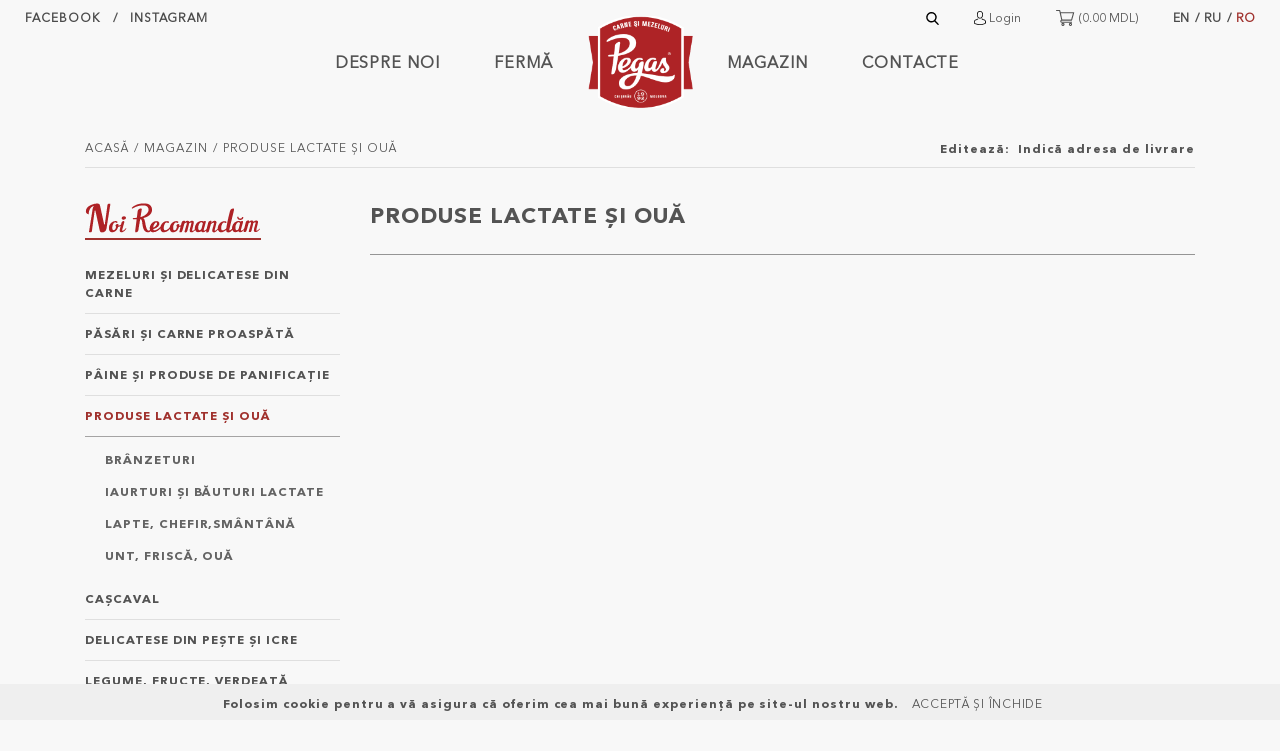

--- FILE ---
content_type: text/html; charset=utf-8
request_url: https://pegas.md/ro/shop/category/253
body_size: 26568
content:
<!DOCTYPE html><html><head><meta name="google-site-verification" content="pZ0bYAbkoitpNy33tog3PqwHZt-K8hj4HvI9Wvx05Zo"/><link rel="icon" href="/favicon.png"/><link rel="stylesheet" href="//cdn.jsdelivr.net/npm/semantic-ui@2.4.2/dist/semantic.min.css"/><link href="https://fonts.googleapis.com/css?family=Roboto+Slab:400,700|Roboto:300,400,500,700,900&amp;display=swap&amp;subset=cyrillic" rel="stylesheet"/><script async="" src="https://www.googletagmanager.com/gtag/js?id=UA-218217244-1"></script><script>     
                              window.dataLayer = window.dataLayer || [];
                              function gtag(){dataLayer.push(arguments);}
                              gtag('js', new Date());
                            
                              gtag('config', 'UA-218217244-1');
                        </script><meta name="viewport" content="width=device-width,minimum-scale=1,initial-scale=1"/><meta charSet="utf-8"/><title>produse lactate şi ouă</title><meta property="og:title" content="produse lactate şi ouă"/><meta name="twitter:title" content="produse lactate şi ouă"/><script type="application/ld+json">{"@context":"https://schema.org","@type":"Organization","url":"https://pegas.md","name":"Pegas"}</script><meta property="og:image" content="https://pegas.md/adminpanel/pub/media/catalog/category/111-min.jpg"/><meta property="og:image:secure_url" content="https://pegas.md/adminpanel/pub/media/catalog/category/111-min.jpg"/><meta name="twitter:card" content="summary_large_image"/><meta name="twitter:image" content="https://pegas.md/adminpanel/pub/media/catalog/category/111-min.jpg"/><meta name="keywords" content="Pegas, internet magazin, magazin alimentar online, alimente, Chişinău, Moldova"/><meta name="description" content="Gamă largă de produse din carne, alimente şi vinuri acum la casa ta împreuna cu internet magazin Pegas în Moldova. Livrarea în raza or. Chişinău"/><meta property="og:type" content="website"/><meta property="og:url" content="https://pegas.md"/><meta property="og:site_name" content="Pegas"/><meta name="next-head-count" content="15"/><link rel="preload" href="/_next/static/zu1JxbMGSIB-SOIPpCle1/pages/shop/category.js" as="script"/><link rel="preload" href="/_next/static/zu1JxbMGSIB-SOIPpCle1/pages/_app.js" as="script"/><link rel="preload" href="/_next/static/runtime/webpack-9369c5c69dbf6d4912cb.js" as="script"/><link rel="preload" href="/_next/static/chunks/commons.347f7051e126edc0c0db.js" as="script"/><link rel="preload" href="/_next/static/runtime/main-b3db9d39f1ffbf1a027c.js" as="script"/><link rel="preload" href="/_next/static/chunks/styles.9b22f8c2d68cc91b33d8.js" as="script"/><link rel="preload" href="/_next/static/css/styles.6f270a63.chunk.css" as="style"/><link rel="stylesheet" href="/_next/static/css/styles.6f270a63.chunk.css"/></head><body data-node-env="production"><div id="__next"><nav class="top-bar navbar navbar-expand-lg"><ul class="navbar-nav top-bar--socials"><li><a target="_blank" href="https://www.facebook.com/PEGASMOLDOVA" title="https://www.facebook.com/PEGASMOLDOVA">facebook</a></li><li><a target="_blank" href="https://www.instagram.com/pegas.magazin/" title="https://www.instagram.com/pegas.magazin/">instagram</a></li></ul><ul class="navbar-nav ml-auto top-bar--actions"><li class="nav-item ni-search active"><div class="search"><form><button type="button" class="search--btn"><img src="/images/icons/search.svg" alt="Search" class="search--icon"/></button></form></div></li><li class="nav-item ni-user"><button><img src="/images/icons/user.svg" alt="Login"/> <span>Login</span></button></li><li class="nav-item ni-cart"><button class="menu-item-cart "><span class="opened"><svg width="19" height="16" viewBox="0 0 19 16" fill="none" xmlns="http://www.w3.org/2000/svg"><path d="M5.90217 10.6667H15.5378C15.7764 10.6667 15.9857 10.5089 16.0503 10.2798L18.1837 2.81303C18.2296 2.65206 18.1982 2.47915 18.0972 2.3454C17.9961 2.21207 17.8389 2.13332 17.6711 2.13332H4.67093L4.28969 0.417774C4.23552 0.173471 4.01886 0 3.76886 0H0.533329C0.238609 0 0 0.238609 0 0.533329C0 0.828188 0.238609 1.06666 0.533329 1.06666H3.34081L5.26676 9.73325C4.7001 9.97964 4.30219 10.5437 4.30219 11.2C4.30219 12.0823 5.01996 12.8 5.90217 12.8H15.5378C15.8326 12.8 16.0711 12.5616 16.0711 12.2667C16.0711 11.972 15.8326 11.7334 15.5378 11.7334H5.90217C5.60843 11.7334 5.36884 11.4944 5.36884 11.2C5.36884 10.9057 5.60843 10.6667 5.90217 10.6667Z" fill="black"></path><path d="M5.36914 14.4C5.36914 15.2824 6.08691 16 6.96927 16C7.85148 16 8.56925 15.2824 8.56925 14.4C8.56925 13.5178 7.85148 12.8 6.96927 12.8C6.08691 12.8 5.36914 13.5178 5.36914 14.4Z" fill="black"></path><path d="M12.8711 14.4C12.8711 15.2824 13.5889 16 14.4711 16C15.3534 16 16.0711 15.2824 16.0711 14.4C16.0711 13.5178 15.3534 12.8 14.4711 12.8C13.5889 12.8 12.8711 13.5178 12.8711 14.4Z" fill="black"></path></svg><span>(<!-- -->0.00 MDL<!-- -->)</span></span><span class="closed"><svg width="19" height="16" viewBox="0 0 19 16" fill="none" xmlns="http://www.w3.org/2000/svg"><path d="M5.86528 10.6668H5.86611C5.86681 10.6668 5.8675 10.6667 5.8682 10.6667H15.5378C15.7758 10.6667 15.9851 10.5088 16.0506 10.2799L18.1839 2.81319C18.2299 2.65222 18.1976 2.47917 18.0969 2.34556C17.9961 2.21195 17.8385 2.13333 17.6711 2.13333H4.63528L4.25403 0.417639C4.19972 0.173611 3.98333 0 3.73333 0H0.533333C0.23875 0 0 0.23875 0 0.533333C0 0.827917 0.23875 1.06667 0.533333 1.06667H3.30556C3.37306 1.37069 5.13 9.27709 5.23111 9.73195C4.66431 9.97834 4.26667 10.5435 4.26667 11.2C4.26667 12.0822 4.98445 12.8 5.86667 12.8H15.5378C15.8324 12.8 16.0711 12.5613 16.0711 12.2667C16.0711 11.9721 15.8324 11.7333 15.5378 11.7333H5.86667C5.57264 11.7333 5.33333 11.494 5.33333 11.2C5.33333 10.9064 5.57181 10.6675 5.86528 10.6668ZM16.964 3.2L15.1354 9.6H6.29445L4.87222 3.2H16.964Z" fill="black"></path><path d="M5.33398 14.3999C5.33398 15.2821 6.05176 15.9999 6.93398 15.9999C7.81621 15.9999 8.53399 15.2821 8.53399 14.3999C8.53399 13.5177 7.81621 12.7999 6.93398 12.7999C6.05176 12.7999 5.33398 13.5177 5.33398 14.3999ZM6.93398 13.8666C7.22801 13.8666 7.46732 14.1059 7.46732 14.3999C7.46732 14.694 7.22801 14.9333 6.93398 14.9333C6.63996 14.9333 6.40065 14.694 6.40065 14.3999C6.40065 14.1059 6.63996 13.8666 6.93398 13.8666Z" fill="black"></path><path d="M12.8721 14.3999C12.8721 15.2821 13.5898 15.9999 14.4721 15.9999C15.3543 15.9999 16.0721 15.2821 16.0721 14.3999C16.0721 13.5177 15.3543 12.7999 14.4721 12.7999C13.5898 12.7999 12.8721 13.5177 12.8721 14.3999ZM14.4721 13.8666C14.7661 13.8666 15.0054 14.1059 15.0054 14.3999C15.0054 14.694 14.7661 14.9333 14.4721 14.9333C14.178 14.9333 13.9387 14.694 13.9387 14.3999C13.9387 14.1059 14.178 13.8666 14.4721 13.8666Z" fill="black"></path></svg><span>(<!-- -->0.00 MDL<!-- -->)</span></span></button></li><li class="nav-item top-bar--langs"><button class="">EN</button><button class="">RU</button><button class="active">RO</button></li></ul></nav><div class="fixed-bar"><div class="container"><nav class="main-navigation navbar navbar-expand-lg navbar-light bg-light"><div class="collapse navbar-collapse navbar-collapse-left"><ul class="navbar-nav ml-auto"><li class="nav-item"><a class="nav-link" title="Despre noi" href="/ro/about-us">Despre noi</a></li><li class="nav-item"><a class="nav-link" title="Fermă" href="/ro/farm">Fermă</a></li></ul></div><a class="navbar-brand" href="/ro"><img src="/images/logo.png" alt="Pegas"/></a><button class="navbar-toggler" type="button"><span class="navbar-toggler-icon"></span></button><div class="collapse navbar-collapse navbar-collapse-right"><ul class="navbar-nav mr-auto"><li class="nav-item active"><a class="nav-link" href="/ro/shop">Magazin</a></li><li class="nav-item"><a class="nav-link" href="/ro/contacts">Contacte</a></li></ul></div></nav></div></div><div><div class="container section-padding-bottom"><div class="breadcrumbs-delivery-address"><div class="breadcrumbs-delivery-address__inner"><span style="padding-right:8px">Editează<!-- -->: </span>Indică adresa de livrare</div></div><div class="title-bar"><div class="title-bar--title"></div><div class="title-bar--breadcrumbs"><ul class="title-bar--breadcrumbs--path"><li><a title="Acasă" href="/ro">Acasă</a></li><li><a title="Magazin" href="/ro/shop">Magazin</a></li><li><a title="produse lactate şi ouă">produse lactate şi ouă</a></li></ul><div class="title-bar--breadcrumbs--filter"></div></div></div><div class="row"><div class="col-lg-3"><div class="categories"><button class="sidebar-close"><img src="/images/icons/close.svg" alt="close"/></button><a class="categories--recommend" href="/ro/shop/category/recommend"><svg class="recommend-image v-ro" width="182" height="31" viewBox="0 0 182 31" fill="none" xmlns="http://www.w3.org/2000/svg"><path class="path" fill="#AE2125" d="M160.381 17.5321C162.137 17.6331 163.402 16.6538 163.74 15.0859C163.755 15.0081 163.753 14.9282 163.734 14.8514C163.715 14.7746 163.679 14.7028 163.63 14.6407C163.581 14.5787 163.519 14.528 163.449 14.4919C163.378 14.4558 163.301 14.4352 163.222 14.4315H162.919C162.795 14.4279 162.673 14.4644 162.57 14.5356C162.468 14.6067 162.392 14.7088 162.353 14.8268C162.234 15.225 161.981 15.5699 161.636 15.8028C161.292 16.0357 160.878 16.1424 160.464 16.1048C160.049 16.0842 159.652 15.9231 159.34 15.6478C159.028 15.3725 158.819 14.9994 158.747 14.5896C158.721 14.4713 158.657 14.3646 158.565 14.2855C158.473 14.2063 158.358 14.159 158.237 14.1505H157.917C157.835 14.1467 157.753 14.1609 157.677 14.192C157.601 14.223 157.532 14.2703 157.476 14.3305C157.42 14.3906 157.378 14.4623 157.353 14.5404C157.327 14.6185 157.319 14.7013 157.328 14.7829C157.478 16.1443 158.382 17.4311 160.381 17.5321Z"></path><path class="path" fill="#AE2125" d="M180.872 26.6186L180.829 26.5879C180.73 26.5129 180.607 26.4788 180.484 26.4927C180.361 26.5066 180.249 26.5675 180.17 26.6625C179.335 27.677 178.382 28.5598 177.574 28.6081C177.038 28.6388 177.161 27.6111 177.35 26.7504C177.407 26.5176 177.464 26.2761 177.526 26.0301C177.785 25.0639 178.523 21.9063 178.523 21.9063C178.58 21.6647 178.637 21.432 178.681 21.2299C179.16 19.1746 179.006 18.0679 177.021 18.0679C175.936 18.0679 175.132 18.5949 174.342 19.3854C174.33 19.3971 174.315 19.4052 174.299 19.4089C174.283 19.4125 174.266 19.4115 174.251 19.406C174.235 19.4005 174.221 19.3907 174.211 19.3777C174.201 19.3648 174.194 19.3492 174.193 19.3327C174.092 18.4939 173.569 18.0547 172.322 18.0547C171.211 18.0547 170.398 18.6037 169.594 19.4337C169.63 19.3195 169.66 19.2273 169.678 19.1614C169.893 18.1645 169.379 17.9625 168.756 17.9449C168.132 17.9274 166.762 18.4324 166.437 19.4776C166.081 20.6327 165.273 23.8694 164.733 26.1926C163.775 27.4135 162.581 28.6212 161.615 28.6212C161.175 28.6212 161.175 28.002 161.347 27.3345C162.058 24.796 163.204 20.558 163.455 19.8202C163.67 18.8189 163.152 18.6169 162.528 18.5993C162.258 18.6127 161.993 18.6793 161.749 18.7954C161.505 18.9114 161.286 19.0747 161.105 19.2756C160.907 19.095 160.682 18.9467 160.438 18.8364C160.17 18.7192 159.885 18.6479 159.594 18.6256C155.089 18.1865 152.085 22.464 152.085 25.7403C152.085 26.0213 152.085 26.2761 152.124 26.522C151.439 27.2378 150.31 28.2787 149.524 28.2787C149.248 28.2787 149.177 28.0811 149.19 27.7824C150.02 24.067 154.043 7.63311 154.175 6.77672C154.196 6.62643 154.182 6.47326 154.134 6.3293C154.086 6.18535 154.005 6.05454 153.898 5.94722C153.791 5.83989 153.66 5.75898 153.516 5.71087C153.372 5.66276 153.219 5.64877 153.068 5.67C152.748 5.71831 150.236 6.2541 149.994 8.19964C149.994 8.19964 147.983 15.6656 146.863 21.6516C146.656 22.666 146.296 24.8839 146.125 26.1663C145.124 27.2335 143.705 28.2743 141.992 28.2743C140.763 28.2743 140.851 25.6656 140.886 25.3494C140.886 23.0437 142.291 20.053 143.89 20.053C144.39 20.053 144.632 20.4921 145.075 20.6063C145.206 20.6443 145.343 20.6533 145.477 20.6327C145.611 20.6121 145.739 20.5624 145.852 20.4871C145.965 20.4118 146.06 20.3127 146.131 20.1967C146.202 20.0808 146.246 19.9507 146.261 19.8158C146.261 19.3327 145.853 18.8935 144.838 18.7881C140.328 18.349 137.328 22.71 137.328 25.9028C137.328 26.0477 137.328 26.1794 137.328 26.3156C136.266 27.5365 135.058 28.753 134.452 28.7442C134.1 28.7442 134.056 28.3973 134.127 27.9581C134.215 27.5936 134.316 27.1983 134.417 26.7855C134.68 25.8149 135.418 22.6617 135.418 22.6617C135.519 22.2488 135.607 21.8711 135.681 21.5549C136.156 19.4996 136.002 18.3929 134.017 18.3929C132.555 18.3929 131.606 19.3459 130.504 20.6371C130.657 20.0925 130.776 19.6841 130.837 19.4996C131.167 18.5246 130.67 18.4104 130.047 18.3929C129.423 18.3753 127.921 18.7706 127.596 19.8158C127.232 20.9884 126.406 24.3261 125.866 26.6406C124.988 27.6902 123.96 28.6125 123.117 28.6125C122.677 28.6125 122.699 27.9932 122.849 27.3257C123.56 24.7873 124.706 20.5492 124.957 19.8114C125.172 18.8101 124.654 18.6081 124.03 18.5905C123.76 18.6039 123.495 18.6705 123.251 18.7866C123.007 18.9027 122.788 19.0659 122.607 19.2668C122.409 19.0862 122.184 18.938 121.94 18.8277C121.672 18.7104 121.387 18.6391 121.096 18.6169C116.591 18.1777 113.587 22.4552 113.587 25.7315C113.586 26.1653 113.62 26.5986 113.688 27.0271C112.849 27.9932 111.931 28.7837 111.118 28.7837C110.745 28.7837 110.71 28.3446 110.793 27.8132C110.908 27.374 111.031 26.8558 111.162 26.3332C111.426 25.367 112.159 22.2093 112.159 22.2093C112.216 21.9678 112.269 21.735 112.317 21.533C112.796 19.4776 112.638 18.3709 110.657 18.3709C109.507 18.3709 108.672 18.9638 107.842 19.8422C107.803 18.8804 107.298 18.3709 105.958 18.3709C104.847 18.3709 104.035 18.9199 103.231 19.7499C103.262 19.6357 103.292 19.5435 103.314 19.4776C103.529 18.4807 103.011 18.2787 102.392 18.2611C101.773 18.2436 100.398 18.7486 100.073 19.7938C99.8843 20.4087 99.5681 21.612 99.2299 22.9559C98.6906 23.2737 98.0935 23.4812 97.4733 23.5664C97.5327 23.2606 97.5694 22.9509 97.583 22.6397C97.583 21.9897 97.2273 21.7613 96.7925 21.7613C96.7925 21.7613 95.6595 21.6208 95.0358 22.3147C94.8701 22.4725 94.7385 22.6627 94.6493 22.8735C94.5602 23.0843 94.5154 23.3111 94.5176 23.54C94.5131 23.7269 94.5651 23.9108 94.667 24.0676C94.7689 24.2244 94.9159 24.3466 95.0885 24.4184C94.7635 26.118 94.2102 28.2436 92.269 28.2436C91.0393 28.2436 91.1272 25.6349 91.1623 25.3187C91.1623 23.013 92.5677 20.0222 94.1663 20.0222C94.6669 20.0222 94.9129 20.4614 95.352 20.5756C95.4824 20.6136 95.6195 20.6226 95.7537 20.602C95.8879 20.5814 96.016 20.5317 96.129 20.4564C96.2419 20.3811 96.3371 20.2819 96.4077 20.166C96.4783 20.05 96.5227 19.92 96.5378 19.7851C96.5378 19.302 96.1294 18.8628 95.1149 18.7574C91.0218 18.3402 88.1715 21.8316 87.6797 24.941C86.7662 26.2278 84.9524 28.2436 82.5721 28.2436C81.3424 28.2436 81.4302 25.6349 81.4653 25.3187C81.4653 23.013 82.8707 20.0222 84.4693 20.0222C84.97 20.0222 85.2159 20.4614 85.6551 20.5756C85.7854 20.6136 85.9225 20.6226 86.0567 20.602C86.1909 20.5814 86.319 20.5317 86.432 20.4564C86.545 20.3811 86.6401 20.2819 86.7107 20.166C86.7814 20.05 86.8258 19.92 86.8408 19.7851C86.8408 19.302 86.4324 18.8628 85.4179 18.7574C81.5883 18.3665 78.8303 21.4715 78.1057 24.3744C77.1351 25.4855 74.4473 28.2436 71.6542 28.2436C70.7056 28.2436 70.6265 26.8997 70.6265 26.8997C71.7376 26.8162 76.8716 24.8619 76.8716 21.4451C76.8716 19.4205 75.5145 18.8628 74.5 18.7574C69.9941 18.3182 66.9902 22.609 66.9902 25.872C66.9797 26.5399 67.067 27.2057 67.2493 27.8483C67.0951 28.0597 66.898 28.2363 66.671 28.3664C66.444 28.4966 66.1921 28.5774 65.9317 28.6037C62.2954 28.6037 62.7389 17.2115 60.6617 15.8369C60.5304 15.7537 60.3939 15.6789 60.2532 15.6129C64.8865 14.3832 69.3046 11.9678 69.3046 7.21589C69.3046 3.20623 67.1351 0.408691 60.7319 0.408691C52.9366 0.408691 48.4043 4.55889 48.4043 5.08151C48.4043 5.60412 48.6414 6.11796 49.6691 5.47676C50.6968 4.83557 54.3859 2.48159 60.5694 2.48159C65.4662 2.48159 65.7341 6.21897 65.7341 7.24224C65.7341 9.06482 63.6349 12.9515 57.3898 14.6292C58.053 10.58 58.6195 7.12366 58.6766 6.72401C58.6988 6.57355 58.6854 6.41999 58.6377 6.27559C58.5899 6.1312 58.509 5.99998 58.4014 5.89243C58.2939 5.78489 58.1627 5.704 58.0183 5.65622C57.8739 5.60845 57.7203 5.59512 57.5699 5.6173C57.2493 5.66561 54.7372 6.2014 54.4956 8.14694C54.4956 8.14694 54.096 11.3749 53.6173 15.2879C52.9454 15.3538 52.2427 15.4021 51.5005 15.4197C50.5387 15.4197 49.4451 15.5822 49.4451 16.2102C49.4438 16.3078 49.4648 16.4045 49.5065 16.4928C49.5482 16.5811 49.6095 16.6587 49.6857 16.7197C49.762 16.7807 49.8512 16.8235 49.9465 16.8448C50.0418 16.8661 50.1407 16.8653 50.2357 16.8426C50.8241 16.8426 51.9924 16.8206 53.4416 16.7021C52.7653 22.1478 51.9967 28.2963 51.8957 28.9375C51.7157 30.1144 52.1197 30.255 52.6862 30.2813C53.2528 30.3077 54.8821 29.8422 55.1368 28.3841C55.2642 27.6375 56.1777 22.0951 57.0472 16.7987C57.4035 16.8153 57.7479 16.9315 58.0414 17.1342C58.3348 17.3368 58.5656 17.6177 58.7073 17.9449C59.6603 20.3999 58.9357 30.3692 65.1939 30.3692C65.7049 30.3526 66.206 30.2236 66.6614 29.9913C67.1169 29.759 67.5155 29.4292 67.829 29.0253C68.0907 29.4072 68.4403 29.7206 68.8484 29.9392C69.2566 30.1578 69.7112 30.2751 70.1742 30.2813C73.7139 30.2813 76.4719 28.0591 77.9476 26.3288C78.1232 29.5303 79.9897 30.2813 81.092 30.2813C82.3775 30.2691 83.6423 29.957 84.786 29.37C85.9296 28.7829 86.9204 27.937 87.6797 26.8997C88.031 29.627 89.7394 30.2813 90.7758 30.2813C94.8602 30.3121 96.5378 27.0358 97.1878 24.7389C97.7949 24.6944 98.3831 24.5079 98.905 24.1944C98.4131 26.2014 97.952 28.1952 97.8465 28.7794C97.6357 29.9607 97.4601 30.3604 98.7249 30.3604C99.7306 30.3604 100.315 29.9212 100.701 28.7003C100.991 27.7956 102.093 23.7288 102.783 21.2651C103.854 20.4219 104.588 20.2286 104.847 20.2418C105.286 20.2682 105.532 20.1584 105.163 21.5857C104.759 23.1447 103.305 28.2128 103.187 28.6125C102.818 29.9036 102.809 30.3165 103.582 30.3692C103.929 30.3692 103.863 30.3692 104.373 30.3692C104.979 30.3692 105.506 29.807 105.796 28.8672C106.085 27.9274 107.113 23.7157 107.614 21.5154C107.645 21.3749 107.675 21.2387 107.702 21.1026C108.655 20.4043 109.305 20.2242 109.546 20.2506C109.985 20.2769 110.231 20.1671 109.862 21.5945C109.493 23.0218 108.672 26.0345 108.426 26.9348V26.9787C108.429 27.005 108.429 27.0315 108.426 27.0578C108.415 27.0907 108.406 27.1245 108.4 27.1588C108.389 27.1977 108.38 27.2373 108.374 27.2774C107.75 29.8817 108.914 30.3516 110.13 30.3516C111.764 30.3516 113.051 28.876 113.964 27.9493C114.605 29.728 115.923 30.1671 116.766 30.1671C118.017 30.2077 119.248 29.8477 120.28 29.1395C120.547 30.0178 121.325 30.2111 122.124 30.2111C123.499 30.2111 124.649 29.2097 125.515 28.3094C125.466 28.529 125.431 28.7091 125.409 28.8277C125.198 30.009 125.023 30.4087 126.287 30.4087C127.293 30.4087 127.877 29.9695 128.264 28.7486C128.532 27.9142 129.493 24.3788 130.183 21.9019C131.628 20.5536 132.62 20.2725 132.932 20.2901C133.371 20.3165 133.617 20.2067 133.248 21.634C132.91 22.9515 132.107 25.8413 131.799 27.0095C131.742 27.2335 131.698 27.4003 131.685 27.4706C131.158 29.9168 132.3 30.3867 133.49 30.3867C134.843 30.3867 136.046 28.9331 136.964 28.0152C137.148 27.8351 137.324 27.6463 137.5 27.4574C137.987 29.7411 139.537 30.3077 140.504 30.3077C142.699 30.3077 144.614 29.1351 145.993 27.8351C145.958 29.9212 146.683 30.3867 148.123 30.3867C150.139 30.3867 150.789 29.4557 151.707 28.5378C151.913 28.3094 152.199 27.9493 152.374 27.7209C152.959 29.6489 154.368 30.1452 155.269 30.1452C156.519 30.1858 157.75 29.8257 158.782 29.1175C159.05 29.9959 159.827 30.1891 160.627 30.1891C162.199 30.1891 163.477 28.8716 164.368 27.9098C164.316 28.1469 164.276 28.349 164.254 28.4588C164.048 29.6401 163.868 30.0398 165.132 30.0398C166.143 30.0398 166.722 29.6006 167.109 28.3797C167.399 27.4794 168.497 23.439 169.186 20.9708C169.192 20.9524 169.203 20.9358 169.217 20.9225C170.275 20.0969 171 19.908 171.255 19.9212C171.694 19.9476 171.94 19.8422 171.571 21.2651C171.171 22.8241 169.713 27.8922 169.594 28.2919C169.226 29.5874 169.217 29.9959 169.99 30.0486C170.341 30.0486 170.271 30.0486 170.78 30.0486C171.391 30.0486 171.918 29.4864 172.203 28.5466C172.489 27.6068 173.521 23.3951 174.021 21.1948C174.056 21.0543 174.087 20.9181 174.114 20.782C175.062 20.0837 175.712 19.9036 175.954 19.93C176.393 19.9563 176.639 19.8509 176.27 21.2739C175.901 22.6968 175.084 25.7139 174.834 26.6142V26.6581C174.834 26.6889 174.834 26.7108 174.834 26.7372C174.827 26.7714 174.818 26.8051 174.807 26.8382C174.807 26.8777 174.807 26.9173 174.781 26.9568C174.157 29.5611 175.326 30.031 176.538 30.031C178.229 30.031 179.586 28.5246 180.464 27.5365C180.644 27.3345 180.824 27.1412 180.995 26.9348C181.016 26.8761 181.015 26.8119 180.993 26.7538C180.97 26.6957 180.928 26.6477 180.872 26.6186ZM73.5909 20.0661C74.5923 20.0661 74.7108 20.7381 74.4693 21.6472C74.4122 21.8624 72.9058 25.0376 70.5958 25.3626C70.587 23.0613 72.414 20.0661 73.5909 20.0661ZM121.702 21.6208C121.356 22.9383 120.912 24.7346 120.552 26.2585C120.535 26.3198 120.515 26.3799 120.49 26.4386C120.073 27.3872 119.414 28.125 118.268 28.125C117.043 28.125 117.056 25.5163 117.065 25.1781C117.065 22.8725 118.576 20.053 120.165 19.908C120.464 19.861 120.77 19.9054 121.044 20.0354C121.285 20.2067 121.485 20.4304 121.628 20.6898C121.774 20.98 121.8 21.3156 121.702 21.6252V21.6208ZM160.183 21.6208C159.836 22.9383 159.392 24.7346 159.032 26.2585C159.016 26.3198 158.995 26.3799 158.971 26.4386C158.554 27.3872 157.895 28.125 156.749 28.125C155.523 28.125 155.536 25.5163 155.545 25.1781C155.545 22.8725 157.056 20.053 158.646 19.908C158.945 19.861 159.251 19.9054 159.524 20.0354C159.766 20.2067 159.965 20.4304 160.108 20.6898C160.254 20.98 160.281 21.3156 160.183 21.6252V21.6208Z"></path><path class="path" fill="#AE2125" d="M25.6902 0.742555H24.8118C24.4353 0.742383 24.0706 0.874057 23.7809 1.11472C23.4913 1.35539 23.2951 1.68986 23.2264 2.06008L20.5255 21.8229C20.5114 21.9144 20.4658 21.998 20.3964 22.0592C20.3271 22.1204 20.2384 22.1554 20.146 22.158C20.0535 22.1606 19.963 22.1307 19.8903 22.0735C19.8176 22.0163 19.7673 21.9354 19.7481 21.8449L15.5979 2.93843C15.3828 1.96346 15.1588 1.20808 14.601 0.900658C14.5259 0.865121 14.4481 0.835748 14.3683 0.812825H14.3068C14.1618 0.773299 13.995 0.738163 13.8149 0.707421C13.1094 0.594148 12.3933 0.561732 11.6805 0.610802C10.8217 0.674782 9.96973 0.809925 9.1333 1.01484C7.15307 1.44498 5.29119 2.30396 3.67875 3.53131C2.17678 4.70245 1.27647 6.04193 0.977832 7.54976C0.73775 8.77652 0.869503 9.72074 1.37309 10.3824C1.90449 11.0236 2.80919 11.4716 4.0784 11.7C4.1882 11.6692 4.04327 11.4496 3.94226 11.0895C3.86063 10.4582 3.90089 9.81716 4.06084 9.20105C4.34455 7.46112 5.16263 5.85259 6.40164 4.5985C7.05079 3.96348 7.80771 3.44895 8.63703 3.07897C8.68083 3.05869 8.73009 3.05341 8.77719 3.06393C8.82429 3.07446 8.86661 3.10021 8.8976 3.13721C8.9286 3.1742 8.94654 3.22037 8.94866 3.26859C8.95078 3.31681 8.93695 3.36438 8.90932 3.40395C8.39091 4.22941 8.04992 5.15369 7.908 6.11805L4.18381 29.5392C4.16864 29.6392 4.17523 29.7413 4.20312 29.8385C4.23101 29.9357 4.27955 30.0257 4.34543 30.1024C4.4113 30.1791 4.49296 30.2407 4.58482 30.283C4.67668 30.3252 4.77658 30.3472 4.8777 30.3473H5.57599C5.95012 30.3491 6.31264 30.2174 6.5984 29.976C6.88417 29.7345 7.07445 29.399 7.13506 29.0298L10.0116 8.13825C10.0257 8.04681 10.0714 7.9632 10.1407 7.90197C10.2101 7.84074 10.2987 7.80578 10.3912 7.80317C10.4836 7.80055 10.5741 7.83046 10.6468 7.88768C10.7195 7.94489 10.7698 8.02579 10.789 8.11629L15.3213 28.8058C15.4166 29.2462 15.6599 29.6407 16.0107 29.9236C16.3615 30.2065 16.7986 30.3606 17.2492 30.3605H17.9036C18.9343 30.3608 19.9312 29.9934 20.7153 29.3244C21.4994 28.6555 22.0191 27.7288 22.1812 26.7109L26.2128 1.34862C26.2242 1.27345 26.2192 1.19671 26.1982 1.12366C26.1771 1.0506 26.1405 0.982973 26.0909 0.9254C26.0412 0.867826 25.9797 0.821675 25.9105 0.790114C25.8414 0.758553 25.7662 0.742329 25.6902 0.742555Z"></path><path class="path" fill="#AE2125" d="M40.3849 17.1938C41.7024 16.9699 42.4753 16.1091 42.3216 15.1693C42.1679 14.2294 41.1314 13.5707 39.8139 13.7902C38.4964 14.0098 37.7278 14.9848 37.886 15.9246C38.0441 16.8645 39.0673 17.431 40.3849 17.1938Z"></path><path class="path" fill="#AE2125" d="M42.4841 26.14C42.4031 26.0887 42.3057 26.0696 42.2114 26.0867C42.117 26.1038 42.0325 26.1558 41.9746 26.2323C41.0084 27.462 39.8095 28.6829 38.8345 28.6829C38.3954 28.6829 38.4217 28.0636 38.5666 27.3961C39.2781 24.862 40.4287 20.624 40.6747 19.8818C40.8899 18.8805 40.3716 18.6829 39.7524 18.6609C39.3113 18.6888 38.8893 18.851 38.543 19.1258C38.1968 19.4006 37.943 19.7747 37.8156 20.198C37.6795 20.6372 37.4731 21.4014 37.2447 22.2973C36.4721 22.9145 35.5571 23.3282 34.5833 23.5006C34.6368 23.1929 34.6676 22.8817 34.6756 22.5696C34.6756 21.9196 34.3198 21.6912 33.885 21.6912C33.885 21.6912 32.752 21.5507 32.1283 22.2446C31.9628 22.4035 31.8315 22.5945 31.7424 22.806C31.6533 23.0174 31.6083 23.2448 31.6101 23.4743C31.6068 23.6609 31.6593 23.8443 31.7611 24.0008C31.8628 24.1574 32.0091 24.2799 32.181 24.3526C31.8561 26.0478 31.3027 28.1734 29.3615 28.1734C28.1319 28.1734 28.2197 25.5647 28.2548 25.2485C28.2548 22.9429 29.6602 19.9521 31.2588 19.9521C31.7594 19.9521 32.0054 20.3913 32.4445 20.5054C32.5749 20.5434 32.712 20.5524 32.8462 20.5318C32.9804 20.5113 33.1085 20.4616 33.2215 20.3862C33.3345 20.3109 33.4296 20.2118 33.5002 20.0958C33.5708 19.9799 33.6152 19.8499 33.6303 19.7149C33.6303 19.2318 33.2219 18.7927 32.2074 18.6873C27.7015 18.2481 24.6975 22.5256 24.6975 25.8019C24.6975 29.4251 26.7001 30.2288 27.8596 30.2288C31.9439 30.2639 33.6215 26.9833 34.2715 24.6908C35.2414 24.5774 36.1571 24.1836 36.9066 23.5577C36.5904 24.8269 36.2654 26.1927 36.0282 27.2775C36.0282 27.3258 36.0282 27.3785 35.9975 27.4224V27.5191C35.5583 29.8291 36.6694 30.2727 37.8376 30.2727C39.5328 30.2727 40.8811 28.7575 41.7902 27.7782C42.0995 27.4279 42.3842 27.0567 42.6422 26.6671C42.6674 26.6223 42.6833 26.5729 42.6889 26.5219C42.6946 26.4708 42.6899 26.4191 42.6751 26.3699C42.6604 26.3208 42.6358 26.275 42.603 26.2355C42.5702 26.196 42.5297 26.1636 42.4841 26.14Z"></path></svg></a><div class="categories--item"><div class="categories--title" data-position="1"><a title="mezeluri şi delicatese din carne" href="/ro/shop/category/266">mezeluri şi delicatese din carne</a><button><img src="/images/icons/dropdown-caret.svg" alt="mezeluri şi delicatese din carne"/></button></div><div class="categories--child"><ul><li data-position="1"><a title="crenvurşti şi safalade" class="" href="/ro/shop/category/266/270">crenvurşti şi safalade</a></li><li data-position="2"><a title="Parizer" class="" href="/ro/shop/category/266/269">Parizer</a></li><li data-position="3"><a title="Fiert-afumat" class="" href="/ro/shop/category/266/267">Fiert-afumat</a></li><li data-position="4"><a title="crud-afumate şi crud-zvântate" class="" href="/ro/shop/category/266/268">crud-afumate şi crud-zvântate</a></li><li data-position="5"><a title="Delicatese din Carne" class="" href="/ro/shop/category/266/297">Delicatese din Carne</a></li></ul></div></div><div class="categories--item"><div class="categories--title" data-position="2"><a title="păsări şi carne proaspătă" href="/ro/shop/category/284">păsări şi carne proaspătă</a><button><img src="/images/icons/dropdown-caret.svg" alt="păsări şi carne proaspătă"/></button></div><div class="categories--child"><ul><li data-position="1"><a title="carne refrigerată" class="" href="/ro/shop/category/284/285">carne refrigerată</a></li><li data-position="2"><a title="produse ambalate" class="" href="/ro/shop/category/284/286">produse ambalate</a></li><li data-position="3"><a title="carne şi pasare proaspăte " class="" href="/ro/shop/category/284/289">carne şi pasare proaspăte </a></li></ul></div></div><div class="categories--item"><div class="categories--title" data-position="3"><a title="pâine şi produse de panificație" href="/ro/shop/category/274">pâine şi produse de panificație</a></div><div class="categories--child"><ul></ul></div></div><div class="categories--item open active"><div class="categories--title" data-position="4"><a title="produse lactate şi ouă" href="/ro/shop/category/253">produse lactate şi ouă</a><button><img src="/images/icons/dropdown-caret.svg" alt="produse lactate şi ouă"/></button></div><div class="categories--child"><ul><li data-position="1"><a title="brânzeturi" class="" href="/ro/shop/category/253/257">brânzeturi</a></li><li data-position="2"><a title="iaurturi şi băuturi lactate" class="" href="/ro/shop/category/253/254">iaurturi şi băuturi lactate</a></li><li data-position="3"><a title="lapte, chefir,smântână" class="" href="/ro/shop/category/253/255">lapte, chefir,smântână</a></li><li data-position="4"><a title="unt, friscă, ouă" class="" href="/ro/shop/category/253/256">unt, friscă, ouă</a></li></ul></div></div><div class="categories--item"><div class="categories--title" data-position="5"><a title="caşcaval" href="/ro/shop/category/252">caşcaval</a></div><div class="categories--child"><ul></ul></div></div><div class="categories--item"><div class="categories--title" data-position="6"><a title="delicatese din peşte şi icre" href="/ro/shop/category/278">delicatese din peşte şi icre</a></div><div class="categories--child"><ul></ul></div></div><div class="categories--item"><div class="categories--title" data-position="7"><a title="legume, fructe, verdeață" href="/ro/shop/category/273">legume, fructe, verdeață</a><button><img src="/images/icons/dropdown-caret.svg" alt="legume, fructe, verdeață"/></button></div><div class="categories--child"><ul><li data-position="1"><a title="verdeață" class="" href="/ro/shop/category/273/302">verdeață</a></li><li data-position="2"><a title="legume" class="" href="/ro/shop/category/273/300">legume</a></li><li data-position="3"><a title="fructe" class="" href="/ro/shop/category/273/301">fructe</a></li><li data-position="4"><a title="murături" class="" href="/ro/shop/category/273/318">murături</a></li></ul></div></div><div class="categories--item"><div class="categories--title" data-position="8"><a title="făină, crupe şi paste" href="/ro/shop/category/250">făină, crupe şi paste</a><button><img src="/images/icons/dropdown-caret.svg" alt="făină, crupe şi paste"/></button></div><div class="categories--child"><ul><li data-position="1"><a title="făină, crupe, ingrediente pentru copt" class="" href="/ro/shop/category/250/251">făină, crupe, ingrediente pentru copt</a></li><li data-position="2"><a title="paste făinoase" class="" href="/ro/shop/category/250/275">paste făinoase</a></li></ul></div></div><div class="categories--item"><div class="categories--title" data-position="9"><a title="cereale pentru micul dejun şi terciuri" href="/ro/shop/category/249">cereale pentru micul dejun şi terciuri</a></div><div class="categories--child"><ul></ul></div></div><div class="categories--item"><div class="categories--title" data-position="10"><a title="produse de cofetărie" href="/ro/shop/category/237">produse de cofetărie</a><button><img src="/images/icons/dropdown-caret.svg" alt="produse de cofetărie"/></button></div><div class="categories--child"><ul><li data-position="1"><a title="torte si prăjituri" class="" href="/ro/shop/category/237/295">torte si prăjituri</a></li><li data-position="2"><a title="biscuiți, napolitane, halva" class="" href="/ro/shop/category/237/238">biscuiți, napolitane, halva</a></li><li data-position="3"><a title="bomboane" class="" href="/ro/shop/category/237/246">bomboane</a></li><li data-position="4"><a title="ciocolată" class="" href="/ro/shop/category/237/245">ciocolată</a></li></ul></div></div><div class="categories--item"><div class="categories--title" data-position="11"><a title="gastronomie" href="/ro/shop/category/271">gastronomie</a></div><div class="categories--child"><ul></ul></div></div><div class="categories--item"><div class="categories--title" data-position="12"><a title="conservare" href="/ro/shop/category/239">conservare</a><button><img src="/images/icons/dropdown-caret.svg" alt="conservare"/></button></div><div class="categories--child"><ul><li data-position="1"><a title="conserve de pește și carne" class="" href="/ro/shop/category/239/292">conserve de pește și carne</a></li><li data-position="2"><a title="legume conservate, masline" class="" href="/ro/shop/category/239/293">legume conservate, masline</a></li><li data-position="3"><a title=" gemuri, miere, creme de nuci" class="" href="/ro/shop/category/239/294"> gemuri, miere, creme de nuci</a></li></ul></div></div><div class="categories--item"><div class="categories--title" data-position="13"><a title="sosuri şi condimente" href="/ro/shop/category/241">sosuri şi condimente</a><button><img src="/images/icons/dropdown-caret.svg" alt="sosuri şi condimente"/></button></div><div class="categories--child"><ul><li data-position="1"><a title="sosuri" class="" href="/ro/shop/category/241/243">sosuri</a></li><li data-position="2"><a title="totul pentru sushi" class="" href="/ro/shop/category/241/314">totul pentru sushi</a></li><li data-position="3"><a title="maioneză şi ketchup" class="" href="/ro/shop/category/241/244">maioneză şi ketchup</a></li><li data-position="4"><a title="muştar şi hrean" class="" href="/ro/shop/category/241/313">muştar şi hrean</a></li><li data-position="5"><a title="condimente şi mirodenii" class="" href="/ro/shop/category/241/242">condimente şi mirodenii</a></li><li data-position="6"><a title="totul pentru copturi şi deserturi" class="" href="/ro/shop/category/241/315">totul pentru copturi şi deserturi</a></li></ul></div></div><div class="categories--item"><div class="categories--title" data-position="36"><a title="fructe uscate, nuci, semințe" href="/ro/shop/category/272">fructe uscate, nuci, semințe</a></div><div class="categories--child"><ul></ul></div></div><div class="categories--item"><div class="categories--title" data-position="37"><a title="sare şi zahăr" href="/ro/shop/category/240">sare şi zahăr</a></div><div class="categories--child"><ul></ul></div></div><div class="categories--item"><div class="categories--title" data-position="38"><a title="oțet şi ulei vegetal" href="/ro/shop/category/236">oțet şi ulei vegetal</a></div><div class="categories--child"><ul></ul></div></div><div class="categories--item"><div class="categories--title" data-position="39"><a title="sucuri, apă, băuturi" href="/ro/shop/category/303">sucuri, apă, băuturi</a><button><img src="/images/icons/dropdown-caret.svg" alt="sucuri, apă, băuturi"/></button></div><div class="categories--child"><ul><li data-position="1"><a title="Apă" class="" href="/ro/shop/category/303/304">Apă</a></li><li data-position="2"><a title="Sucuri, nectaruri" class="" href="/ro/shop/category/303/305">Sucuri, nectaruri</a></li><li data-position="3"><a title="Băuturi" class="" href="/ro/shop/category/303/306">Băuturi</a></li></ul></div></div><div class="categories--item"><div class="categories--title" data-position="41"><a title="bere şi băuturi alcoolice" href="/ro/shop/category/260">bere şi băuturi alcoolice</a><button><img src="/images/icons/dropdown-caret.svg" alt="bere şi băuturi alcoolice"/></button></div><div class="categories--child"><ul><li data-position="1"><a title="bere" class="" href="/ro/shop/category/260/261">bere</a></li><li data-position="2"><a title="vin şi şampanie" class="" href="/ro/shop/category/260/263">vin şi şampanie</a></li><li data-position="3"><a title="coniac, whisky, lichior" class="" href="/ro/shop/category/260/265">coniac, whisky, lichior</a></li><li data-position="4"><a title="vodcă, gin, tequila" class="" href="/ro/shop/category/260/264">vodcă, gin, tequila</a></li></ul></div></div><div class="categories--item"><div class="categories--title" data-position="42"><a title="ceai, cafea, cacao" href="/ro/shop/category/234">ceai, cafea, cacao</a><button><img src="/images/icons/dropdown-caret.svg" alt="ceai, cafea, cacao"/></button></div><div class="categories--child"><ul><li data-position="1"><a title="cafea, cacao" class="" href="/ro/shop/category/234/235">cafea, cacao</a></li><li data-position="2"><a title="ceai" class="" href="/ro/shop/category/234/248">ceai</a></li></ul></div></div><div class="categories--item"><div class="categories--title" data-position="43"><a title="gustări" href="/ro/shop/category/247">gustări</a></div><div class="categories--child"><ul></ul></div></div><div class="categories--item"><div class="categories--title" data-position="44"><a title="produse congelate" href="/ro/shop/category/276">produse congelate</a><button><img src="/images/icons/dropdown-caret.svg" alt="produse congelate"/></button></div><div class="categories--child"><ul><li data-position="1"><a title="pelmeni, colțunaşi, aluat" class="" href="/ro/shop/category/276/279">pelmeni, colțunaşi, aluat</a></li><li data-position="2"><a title="fructe si legume" class="" href="/ro/shop/category/276/280">fructe si legume</a></li><li data-position="3"><a title="înghețată" class="" href="/ro/shop/category/276/281">înghețată</a></li><li data-position="4"><a title="peşte şi produse din carne" class="" href="/ro/shop/category/276/277">peşte şi produse din carne</a></li></ul></div></div><div class="categories--item"><div class="categories--title" data-position="45"><a title="produse nealimentare" href="/ro/shop/category/282">produse nealimentare</a><button><img src="/images/icons/dropdown-caret.svg" alt="produse nealimentare"/></button></div><div class="categories--child"><ul><li data-position="1"><a title="articole de menaj" class="" href="/ro/shop/category/282/283">articole de menaj</a></li><li data-position="2"><a title="îngrijire personală" class="" href="/ro/shop/category/282/291">îngrijire personală</a></li><li data-position="3"><a title="produse chimice de uz casnic" class="" href="/ro/shop/category/282/290">produse chimice de uz casnic</a></li><li data-position="4"><a title="produse de îngrijire orală" class="" href="/ro/shop/category/282/288">produse de îngrijire orală</a></li><li data-position="5"><a title="produse pentru îngrijirea părului şi a corpului" class="" href="/ro/shop/category/282/287">produse pentru îngrijirea părului şi a corpului</a></li></ul></div></div><div class="categories--item"><div class="categories--title" data-position="47"><a title="produse sezoniere" href="/ro/shop/category/308">produse sezoniere</a></div><div class="categories--child"><ul></ul></div></div><div class="categories--item"><div class="categories--title" data-position="48"><a title="produse fără gluten" href="/ro/shop/category/309">produse fără gluten</a></div><div class="categories--child"><ul></ul></div></div><div class="categories--item"><div class="categories--title" data-position="51"><a title="hrană pentru animale" href="/ro/shop/category/317">hrană pentru animale</a></div><div class="categories--child"><ul></ul></div></div></div></div><div class="col-lg-9"><div class="shop-page-header"><h1 class="category-title">produse lactate şi ouă</h1><div class="filter"><button class="mobile-categories-button"><img src="/images/icons/grid-icon.svg" alt="Categorii"/><span>Alegeți categoria</span></button></div></div><div class="row"><div class="col-12"><div class="row products-grid"></div></div></div></div></div></div></div><footer><div class="container footer--inner"><div class="row"><div class="col-lg-2 col-md-3 col-6 order-lg-1 order-3 d-md-block d-none"><ul class="footer--menu first"><li><a title="Despre noi" class="" href="/ro/about-us">Despre noi</a></li><li><a title="Producere" class="" href="/ro/production">Producere</a></li><li><a title="Fermă" class="" href="/ro/farm">Fermă</a></li><li><a title="Cariere" class="" href="/ro/careers">Cariere</a></li><li><a title="Contacte" class="" href="/ro/contacts">Contacte</a></li></ul></div><div class="col-lg-2 col-md-3 col-6 order-lg-2 order-4 d-md-block d-none"><ul class="footer--menu second"><li><a title="Magazin" class="" href="/ro/shop">Magazin</a></li><li><a title="Catalog" class="" href="/ro/catalog">Catalog</a></li><li><a title="Recete" class="" href="/ro/recipes">Recete</a></li><li><a title="Livrare" class="" href="/ro/delivery">Livrare</a></li><li><a title="Serviciul suport" class="" href="/ro/customer-care">Serviciul suport</a></li></ul></div><div class="col-12 d-sm-none d-block order-2 footer-mobile-menu"><ul class="footer--menu first"><li><a title="Serviciul suport" class="" href="/ro/about-us">Despre noi</a></li><li><a title="Producere" class="" href="/ro/production">Producere</a></li><li><a title="Fermă" class="" href="/ro/farm">Fermă</a></li><li><a title="Cariere" class="" href="/ro/careers">Cariere</a></li><li><a title="Contacte" class="" href="/ro/contacts">Contacte</a></li></ul><ul class="footer--menu"><li><a title="Magazin" class="" href="/ro/shop">Magazin</a></li><li><a title="Catalog" class="" href="/ro/catalog">Catalog</a></li><li><a title="Recete" class="" href="/ro/recipes">Recete</a></li><li><a title="Livrare" class="" href="/ro/delivery">Livrare</a></li><li><a title="Serviciul suport" class="" href="/ro/customer-care">Serviciul suport</a></li></ul></div><div class="col-lg-4 col-md-12 text-center order-lg-3 order-1"><div class="footer--logo"><img src="/images/footer-logo.png" alt="Pegas"/><p>Suntem bucuroşi să vă oferim o gamă largă de produse din carne, alimente gustoase şi vinuri</p></div></div><div class="col-lg-4 col-md-6 text-lg-right order-lg-4 order-2"><div class="footer--contacts"><span class="footer--title">Urmărește-ne</span><ul class="footer--contacts--socials"><li><a href="https://www.facebook.com/PEGASMOLDOVA" target="_blank" title="https://www.facebook.com/PEGASMOLDOVA" rel="noopener noreferrer"><img src="/images/icons/facebook.svg" alt="Facebook"/></a></li><li><a href="https://www.instagram.com/pegas.magazin/" target="_blank" title="https://www.instagram.com/pegas.magazin/" rel="noopener noreferrer"><img src="/images/icons/instagram.svg" alt="Instagram"/></a></li></ul><img class="payment-thumb" src="/images/payment.png" alt="payment"/><span class="footer--title">Aboneaza-te la newsletter-ul nostru</span><form><div class="newsletter-form"><input type="text" value="" name="email" placeholder="Introduceți adresa dvs. de email"/><button type="submit"><img src="/images/icons/right.svg" alt="Send"/><span class="cart-loading"><svg aria-hidden="true" focusable="false" data-prefix="fas" data-icon="spinner" class="svg-inline--fa fa-spinner fa-w-16 fa-spin " role="img" xmlns="http://www.w3.org/2000/svg" viewBox="0 0 512 512"><path fill="currentColor" d="M304 48c0 26.51-21.49 48-48 48s-48-21.49-48-48 21.49-48 48-48 48 21.49 48 48zm-48 368c-26.51 0-48 21.49-48 48s21.49 48 48 48 48-21.49 48-48-21.49-48-48-48zm208-208c-26.51 0-48 21.49-48 48s21.49 48 48 48 48-21.49 48-48-21.49-48-48-48zM96 256c0-26.51-21.49-48-48-48S0 229.49 0 256s21.49 48 48 48 48-21.49 48-48zm12.922 99.078c-26.51 0-48 21.49-48 48s21.49 48 48 48 48-21.49 48-48c0-26.509-21.491-48-48-48zm294.156 0c-26.51 0-48 21.49-48 48s21.49 48 48 48 48-21.49 48-48c0-26.509-21.49-48-48-48zM108.922 60.922c-26.51 0-48 21.49-48 48s21.49 48 48 48 48-21.49 48-48-21.491-48-48-48z"></path></svg></span></button></div></form></div></div></div></div><div class="container footer--copyright"><div class="row"><div class="col-md-5"><ul class="footer--copyright--menu"><li><a title="Politica de confidențialitate" class="" href="/ro/policy-privacy">Politica de confidențialitate</a></li><li><a title="Termeni și condiții" class="" href="/ro/terms-and-conditions">Termeni și condiții</a></li></ul></div><div class="col-md-2 text-center">© <!-- -->2026<!-- --> Pegas.</div><div class="col-md-5"></div></div></div></footer><button id="scroll-top"><svg width="15" height="21" viewBox="0 0 15 21" fill="none" xmlns="http://www.w3.org/2000/svg"><path d="M12 3L4 10.5L12 18" stroke="#414141" stroke-width="5" stroke-linecap="round"></path></svg></button></div><script id="__NEXT_DATA__" type="application/json">{"dataManager":"[]","props":{"isServer":true,"initialState":{"home":{"homeHistory":{},"homeHistoryLoading":true,"homeAboutFarm":{},"homeAboutFarmLoading":true,"homeAboutProd":{},"homeAboutProdLoading":true,"homeRecipes":{},"homeRecipesLoading":true,"homeCatalog":{},"homeCatalogLoading":true,"homeCatalogProducts":{},"homeCatalogProductsLoading":true,"homeBanners":[],"homeBannersLoading":true,"homeProducts":[],"homeProductsLoading":true,"shopCategories":[],"shopCategoriesLoading":true,"homeBottomBanner":[],"homeBottomBannerLoading":true,"homeBottomBannerMobile":[],"homeBottomBannerMobileLoading":true},"products":{"productSingle":{}},"common":{"breadcrumbs":[],"openLoginPopup":false,"openForgotPasswordPopup":false,"popupValidationMSG":"","validationMSG":"","validationMsgType":"default","pageStorage":{},"pageLoading":true,"openMobileMenu":false,"snackbar_msg":"","snackbar_msg_type":"","seoDetails":{},"reloadAjax":false,"cmsPages":{"apple-touch-icon-precomposed.png":false,"apple-touch-icon.png":false,"package.json":false,"sitemap.xml":false,"{{media url=\"boy.jpg\"}}":false,"{{media url=\"karl.jpg\"}}":false,"apple-touch-icon-120x120-precomposed.png":false,"apple-touch-icon-120x120.png":false,"wp-json":false,"wp-login.php":false,"admin":false,"gzhrezgu.php":false,"Gemfile":false,"backup":false,"old":false,"wp":false,"wordpress":false,"blog":false,"new":false,"wso.php":false,"olux.php":false,"indoxploit.php":false,"up.php":false,"upload.php":false,"shell.php":false,"wp-info.php":false,"upel.php":false,"098.php":false,"V5.php":false,"new_license.php":false,"XxX.php":false,"Marvins.php":false,"rxr.php":false,"error.php":false,"RxR.php":false,"V3.php":false,"images":false,"uploads":false,"img":false,"upload":false,"gallery":false,"files":false,"pdf":false,"docs":false,"ads.txt":false,"apple-app-site-association":false,"txets.php":false,"info.php.bak":false,"php-info.php":false,"newinfo.php":false,"siteinfo.php":false,"info.php.1":false,"pageinfo.php":false,"info.php.back":false,"release_info.php":false,"info":false,"info.php":false,"phpinfo.php3":false,"phpinfo.php.txt":false,"info.php.save.1":false,"info.php_":false,"_info.php":false,"admin_phpinfo.php":false,"dbinfo.php":false,"admin_info.php":false,"config.php":false,"phpinfo.php":false,"phpinfo.php.bak":false,"pinfo.php":false,".env.bak":false,".env":false,".env.backup":false,".env_sample":false,".env.old":false,".env.www":false,".env.dev":false,".env.example":false,".env_1":false,".env.stage":false,"config.env":false,".pam_environment":false,".environment":false,".env.production":false,".env.production.local":false,"env.js":false,".powenv":false,".rbenv-gemsets":false,".envs":false,".env.docker":false,".env.sample":false,".env_bak":false,".env.php":false,".env.development.local":false,".env-example":false,".env.prod":false,".env.docker.dev":false,".env.test":false,"env":false,"env.list":false,".ghc.environment":false,"env.txt":false,"printenv":false,".hsenv":false,"environment":false,"env.json":false,"envrc":false,".env.dev.local":false,"environment.ts":false,".env_old":false,".zshenv":false,".env.development.sample":false,".rbenv-version":false,".env-sample":false,".env.prod.local":false,".env.travis":false,".env.test.sample":false,".env.2":false,".env.local":false,".env.txt":false,".env.save":false,"printenv.tmp":false,".flaskenv":false,".env.test.local":false,".jenv-version":false,".envrc":false,".env.dist":false,".env.sample.php":false,".env1":false,".venv":false,"env.prod.js":false,"env.test.js":false,"env.bak":false,"env.php":false,"pms":false,".env.development":false,".env.staging":false,".env.live":false,"config.json":false,"wp-config.php":false,"configuration.php":false,"sendgrid.json":false,"aws.json":false,"api_keys.json":false,"keys.json":false,"secrets.json":false,"settings.php":false,"database.yml":false,".env_example":false,"backend":false,"phpinfo":false,"_phpinfo.php":false,"wp-config":false,"aws-secret.yaml":false,"env.backup":false,"composer.lock":false,"server.key":false,"dump.sh":false,"php5.ini":false,"config.php.bak":false,"server-info":false,"docker.sh":false,"config.php.save":false,"pi.php":false,"wp-config.php.bak":false,"test.php":false,"wp-config.php.backup":false,"aws-credentials.txt":false,"config.ini":false,".azure-pipelines.yml":false,".bak":false,".bitbucket-pipelines.yml":false,".boto":false,".dockerignore":false,".env-db":false,".env.back":false,".env.bkp":false,".env.credentials":false,".env.email":false,".env.hidden":false,".env.hide":false,".env.js":false,".env.key":false,".env.mail":false,".env.smtp":false,".env.swp":false,".env.testing":false,".env.uat":false,".env_aws":false,".env_backup":false,".env_copy":false,".env_private":false,"xmlrpc.php":false,"blog-verify":false,"ai.txt":false,"news_sitemap.xml":false,"sitemap-index.xml":false,"events":false,".env.remote":false,".env.1":false,".env.3":false,".dockerenv":false,".git-credentials":{"error":true},".gitconfig":{"error":true},"sitemap.html":false,"feed":false,"rss":false,"rss2":false,"atom":false,"ss.php":false,"tel.06-000-3902":false,"wp-admin":false,"login":false},"legalAgeApprovePopup":false},"contacts":{"mapCenter":{"lat":47.0246686,"lng":28.8301663},"locations":[],"locationsLoading":true,"zoom":12,"numbers":{},"numbersLoading":true},"cart":{"open":false,"cartID":"","cartItems":[],"cartTotal":0,"cartGrandTotal":0,"defaultShippingMethodAmount":0,"payment_fee":0,"cartCount":0,"cartTax":0,"register_me":false,"sendInvoice":false,"cart_stock_info":{},"cart_stock_info_preloader":false,"cart_preloader":false},"catalog":{"catalogList":[],"catalogListLoading":true,"catalogCategoriesList":[],"catalogCategoriesLoading":true,"catalogStorage":{},"singleCatalogStorage":{},"singleCatalogLoading":true},"recipes":{"recipesCategories":[],"categoriesLoading":true,"recipesStorage":{},"recipesLoading":true,"singleRecipeStorage":{},"singleRecipeLoading":{},"labels":[]},"account":{"userData":{}},"shop":{"productsStorage":{},"productsLoading":false,"categories":[{"id":2,"parent_id":1,"name":"Produse fără gluten","is_active":true,"position":1,"level":1,"children":"234,236,237,239,240,241,247,249,250,252,253,260,266,271,272,273,274,276,278,282,284,303,308,309,317","created_at":"2019-02-08 11:00:37","updated_at":"2024-06-20 14:07:00","path":"1/2","available_sort_by":[],"include_in_menu":true,"custom_attributes":[{"attribute_code":"image","value":"image.jpg"},{"attribute_code":"display_mode","value":"PRODUCTS"},{"attribute_code":"is_anchor","value":"1"},{"attribute_code":"path","value":"1/2"},{"attribute_code":"children_count","value":"30"},{"attribute_code":"custom_use_parent_settings","value":"0"},{"attribute_code":"custom_apply_to_products","value":"0"},{"attribute_code":"url_key","value":"default-category"}]},{"id":266,"parent_id":2,"name":"mezeluri şi delicatese din carne","is_active":true,"position":1,"level":2,"children":"267,268,269,270,297","created_at":"2020-01-30 07:56:45","updated_at":"2025-09-09 09:14:57","path":"1/2/266","available_sort_by":[],"include_in_menu":true,"custom_attributes":[{"attribute_code":"image","value":"102-min.jpg"},{"attribute_code":"display_mode","value":"PRODUCTS"},{"attribute_code":"is_anchor","value":"1"},{"attribute_code":"path","value":"1/2/266"},{"attribute_code":"children_count","value":"5"},{"attribute_code":"custom_use_parent_settings","value":"0"},{"attribute_code":"custom_apply_to_products","value":"0"},{"attribute_code":"url_key","value":"mezeluri-i-delicatese-din-carne"},{"attribute_code":"url_path","value":"mezeluri-i-delicatese-din-carne"}]},{"id":235,"parent_id":234,"name":"cafea, cacao","is_active":true,"position":1,"level":3,"children":"","created_at":"2020-01-30 07:56:29","updated_at":"2025-04-11 14:06:41","path":"1/2/234/235","available_sort_by":[],"include_in_menu":true,"custom_attributes":[{"attribute_code":"display_mode","value":"PRODUCTS"},{"attribute_code":"is_anchor","value":"1"},{"attribute_code":"path","value":"1/2/234/235"},{"attribute_code":"children_count","value":"0"},{"attribute_code":"custom_use_parent_settings","value":"0"},{"attribute_code":"custom_apply_to_products","value":"0"},{"attribute_code":"url_key","value":"cafea-cacao"},{"attribute_code":"url_path","value":"ceai-cafea-cacao/cafea-cacao"}]},{"id":243,"parent_id":241,"name":"sosuri","is_active":true,"position":1,"level":3,"children":"","created_at":"2020-01-30 07:56:33","updated_at":"2026-01-16 12:03:12","path":"1/2/241/243","available_sort_by":[],"include_in_menu":true,"custom_attributes":[{"attribute_code":"display_mode","value":"PRODUCTS"},{"attribute_code":"is_anchor","value":"1"},{"attribute_code":"path","value":"1/2/241/243"},{"attribute_code":"children_count","value":"0"},{"attribute_code":"custom_use_parent_settings","value":"0"},{"attribute_code":"custom_apply_to_products","value":"0"},{"attribute_code":"url_key","value":"sosuri"},{"attribute_code":"url_path","value":"sosuri-i-condimente/sosuri"}]},{"id":251,"parent_id":250,"name":"făină, crupe, ingrediente pentru copt","is_active":true,"position":1,"level":3,"children":"","created_at":"2020-01-30 07:56:37","updated_at":"2026-01-16 10:49:05","path":"1/2/250/251","available_sort_by":[],"include_in_menu":true,"custom_attributes":[{"attribute_code":"display_mode","value":"PRODUCTS"},{"attribute_code":"is_anchor","value":"1"},{"attribute_code":"path","value":"1/2/250/251"},{"attribute_code":"children_count","value":"0"},{"attribute_code":"custom_use_parent_settings","value":"0"},{"attribute_code":"custom_apply_to_products","value":"0"},{"attribute_code":"url_key","value":"faina-crupe-ingrediente-pentru-copt"},{"attribute_code":"url_path","value":"faina-crupe-i-paste/faina-crupe-ingrediente-pentru-copt"}]},{"id":257,"parent_id":253,"name":"brânzeturi","is_active":true,"position":1,"level":3,"children":"","created_at":"2020-01-30 07:56:41","updated_at":"2022-12-23 12:53:35","path":"1/2/253/257","available_sort_by":[],"include_in_menu":true,"custom_attributes":[{"attribute_code":"display_mode","value":"PRODUCTS"},{"attribute_code":"is_anchor","value":"1"},{"attribute_code":"path","value":"1/2/253/257"},{"attribute_code":"children_count","value":"0"},{"attribute_code":"custom_use_parent_settings","value":"0"},{"attribute_code":"custom_apply_to_products","value":"0"},{"attribute_code":"url_key","value":"branzeturi"},{"attribute_code":"url_path","value":"produse-lactate-i-oua/branzeturi"}]},{"id":261,"parent_id":260,"name":"bere","is_active":true,"position":1,"level":3,"children":"","created_at":"2020-01-30 07:56:43","updated_at":"2025-04-11 11:46:50","path":"1/2/260/261","available_sort_by":[],"include_in_menu":true,"custom_attributes":[{"attribute_code":"display_mode","value":"PRODUCTS"},{"attribute_code":"is_anchor","value":"1"},{"attribute_code":"path","value":"1/2/260/261"},{"attribute_code":"children_count","value":"0"},{"attribute_code":"custom_use_parent_settings","value":"0"},{"attribute_code":"custom_apply_to_products","value":"0"},{"attribute_code":"url_key","value":"bere"},{"attribute_code":"url_path","value":"bere-i-bauturi-alcoolice/bere"}]},{"id":270,"parent_id":266,"name":"crenvurşti şi safalade","is_active":true,"position":1,"level":3,"children":"","created_at":"2020-01-30 07:56:48","updated_at":"2022-01-21 09:21:52","path":"1/2/266/270","available_sort_by":[],"include_in_menu":true,"custom_attributes":[{"attribute_code":"display_mode","value":"PRODUCTS"},{"attribute_code":"is_anchor","value":"1"},{"attribute_code":"path","value":"1/2/266/270"},{"attribute_code":"children_count","value":"0"},{"attribute_code":"custom_use_parent_settings","value":"0"},{"attribute_code":"custom_apply_to_products","value":"0"},{"attribute_code":"url_key","value":"crenvur-ti-si-safalade"},{"attribute_code":"url_path","value":"mezeluri-i-delicatese-din-carne/crenvur-ti-si-safalade"}]},{"id":279,"parent_id":276,"name":"pelmeni, colțunaşi, aluat","is_active":true,"position":1,"level":3,"children":"","created_at":"2020-01-30 07:56:53","updated_at":"2025-04-08 11:25:50","path":"1/2/276/279","available_sort_by":[],"include_in_menu":true,"custom_attributes":[{"attribute_code":"display_mode","value":"PRODUCTS"},{"attribute_code":"is_anchor","value":"1"},{"attribute_code":"path","value":"1/2/276/279"},{"attribute_code":"children_count","value":"0"},{"attribute_code":"custom_use_parent_settings","value":"0"},{"attribute_code":"custom_apply_to_products","value":"0"},{"attribute_code":"url_key","value":"pelmeni-col-una-i-aluat"},{"attribute_code":"url_path","value":"pelmeni-col-una-i-aluat"}]},{"id":283,"parent_id":282,"name":"articole de menaj","is_active":true,"position":1,"level":3,"children":"","created_at":"2020-01-30 07:56:55","updated_at":"2025-08-07 11:28:35","path":"1/2/282/283","available_sort_by":[],"include_in_menu":true,"custom_attributes":[{"attribute_code":"display_mode","value":"PRODUCTS"},{"attribute_code":"is_anchor","value":"1"},{"attribute_code":"path","value":"1/2/282/283"},{"attribute_code":"children_count","value":"0"},{"attribute_code":"custom_use_parent_settings","value":"0"},{"attribute_code":"custom_apply_to_products","value":"0"},{"attribute_code":"url_key","value":"articole-de-menaj"},{"attribute_code":"url_path","value":"produse-nealimentare/articole-de-menaj"}]},{"id":285,"parent_id":284,"name":"carne refrigerată","is_active":true,"position":1,"level":3,"children":"","created_at":"2020-01-30 07:56:56","updated_at":"2025-05-22 09:58:27","path":"1/2/284/285","available_sort_by":[],"include_in_menu":true,"custom_attributes":[{"attribute_code":"display_mode","value":"PRODUCTS"},{"attribute_code":"is_anchor","value":"1"},{"attribute_code":"path","value":"1/2/284/285"},{"attribute_code":"children_count","value":"0"},{"attribute_code":"custom_use_parent_settings","value":"0"},{"attribute_code":"custom_apply_to_products","value":"0"},{"attribute_code":"url_key","value":"pasari-si-carne-refrigerata"},{"attribute_code":"url_path","value":"pasari-i-carne-proaspata/pasari-si-carne-refrigerata"}]},{"id":292,"parent_id":239,"name":"conserve de pește și carne","is_active":true,"position":1,"level":3,"children":"","created_at":"2020-01-30 07:57:01","updated_at":"2025-04-10 13:10:19","path":"1/2/239/292","available_sort_by":[],"include_in_menu":true,"custom_attributes":[{"attribute_code":"display_mode","value":"PRODUCTS"},{"attribute_code":"is_anchor","value":"1"},{"attribute_code":"path","value":"1/2/239/292"},{"attribute_code":"children_count","value":"0"},{"attribute_code":"custom_use_parent_settings","value":"0"},{"attribute_code":"custom_apply_to_products","value":"0"},{"attribute_code":"url_key","value":"conserve-de-pe-te-i-carne"},{"attribute_code":"url_path","value":"conservare/conserve-de-pe-te-i-carne"}]},{"id":295,"parent_id":237,"name":"torte si prăjituri","is_active":true,"position":1,"level":3,"children":"","created_at":"2020-01-30 07:57:03","updated_at":"2022-12-27 15:07:26","path":"1/2/237/295","available_sort_by":[],"include_in_menu":true,"custom_attributes":[{"attribute_code":"display_mode","value":"PRODUCTS"},{"attribute_code":"is_anchor","value":"1"},{"attribute_code":"path","value":"1/2/237/295"},{"attribute_code":"children_count","value":"0"},{"attribute_code":"custom_use_parent_settings","value":"0"},{"attribute_code":"custom_apply_to_products","value":"0"},{"attribute_code":"url_key","value":"torte-si-prajituri"},{"attribute_code":"url_path","value":"produse-de-cofetarie/torte-si-prajituri"}]},{"id":302,"parent_id":273,"name":"verdeață","is_active":true,"position":1,"level":3,"children":"","created_at":"2020-01-30 07:57:07","updated_at":"2022-01-20 14:48:17","path":"1/2/273/302","available_sort_by":[],"include_in_menu":true,"custom_attributes":[{"attribute_code":"display_mode","value":"PRODUCTS"},{"attribute_code":"is_anchor","value":"1"},{"attribute_code":"path","value":"1/2/273/302"},{"attribute_code":"children_count","value":"0"},{"attribute_code":"custom_use_parent_settings","value":"0"},{"attribute_code":"custom_apply_to_products","value":"0"},{"attribute_code":"url_key","value":"verdea-a"},{"attribute_code":"url_path","value":"legume-fructe-verdea-a/verdea-a"}]},{"id":304,"parent_id":303,"name":"Apă","is_active":true,"position":1,"level":3,"children":"","created_at":"2020-11-26 16:18:32","updated_at":"2025-09-29 12:32:10","path":"1/2/303/304","available_sort_by":[],"include_in_menu":true,"custom_attributes":[{"attribute_code":"display_mode","value":"PRODUCTS"},{"attribute_code":"is_anchor","value":"1"},{"attribute_code":"path","value":"1/2/303/304"},{"attribute_code":"children_count","value":"0"},{"attribute_code":"custom_use_parent_settings","value":"0"},{"attribute_code":"custom_apply_to_products","value":"0"},{"attribute_code":"url_key","value":"apa"},{"attribute_code":"url_path","value":"bere-i-bauturi-alcoolice/sucuri-apa-bauturi/apa"}]},{"id":284,"parent_id":2,"name":"păsări şi carne proaspătă","is_active":true,"position":2,"level":2,"children":"285,286,289","created_at":"2020-01-30 07:56:56","updated_at":"2026-01-16 11:42:56","path":"1/2/284","available_sort_by":[],"include_in_menu":true,"custom_attributes":[{"attribute_code":"image","value":"125-min.jpg"},{"attribute_code":"display_mode","value":"PRODUCTS"},{"attribute_code":"is_anchor","value":"1"},{"attribute_code":"path","value":"1/2/284"},{"attribute_code":"children_count","value":"3"},{"attribute_code":"custom_use_parent_settings","value":"0"},{"attribute_code":"custom_apply_to_products","value":"0"},{"attribute_code":"url_key","value":"pasari-si-care-proaspata"},{"attribute_code":"url_path","value":"pasari-si-care-proaspata"}]},{"id":238,"parent_id":237,"name":"biscuiți, napolitane, halva","is_active":true,"position":2,"level":3,"children":"","created_at":"2020-01-30 07:56:30","updated_at":"2025-04-23 11:29:28","path":"1/2/237/238","available_sort_by":[],"include_in_menu":true,"custom_attributes":[{"attribute_code":"display_mode","value":"PRODUCTS"},{"attribute_code":"is_anchor","value":"1"},{"attribute_code":"path","value":"1/2/237/238"},{"attribute_code":"children_count","value":"0"},{"attribute_code":"custom_use_parent_settings","value":"0"},{"attribute_code":"custom_apply_to_products","value":"0"},{"attribute_code":"url_key","value":"biscui-i-napolitane-halva"},{"attribute_code":"url_path","value":"produse-de-cofetarie/biscui-i-napolitane-halva"}]},{"id":248,"parent_id":234,"name":"ceai","is_active":true,"position":2,"level":3,"children":"","created_at":"2020-01-30 07:56:36","updated_at":"2025-04-14 14:51:57","path":"1/2/234/248","available_sort_by":[],"include_in_menu":true,"custom_attributes":[{"attribute_code":"display_mode","value":"PRODUCTS"},{"attribute_code":"is_anchor","value":"1"},{"attribute_code":"path","value":"1/2/234/248"},{"attribute_code":"children_count","value":"0"},{"attribute_code":"custom_use_parent_settings","value":"0"},{"attribute_code":"custom_apply_to_products","value":"0"},{"attribute_code":"url_key","value":"ceai"},{"attribute_code":"url_path","value":"ceai-cafea-cacao/ceai"}]},{"id":254,"parent_id":253,"name":"iaurturi şi băuturi lactate","is_active":true,"position":2,"level":3,"children":"","created_at":"2020-01-30 07:56:39","updated_at":"2023-09-05 07:59:41","path":"1/2/253/254","available_sort_by":[],"include_in_menu":true,"custom_attributes":[{"attribute_code":"display_mode","value":"PRODUCTS"},{"attribute_code":"is_anchor","value":"1"},{"attribute_code":"path","value":"1/2/253/254"},{"attribute_code":"children_count","value":"0"},{"attribute_code":"custom_use_parent_settings","value":"0"},{"attribute_code":"custom_apply_to_products","value":"0"},{"attribute_code":"url_key","value":"iaurturi-i-bauturi-lactate"},{"attribute_code":"url_path","value":"produse-lactate-i-oua/iaurturi-i-bauturi-lactate"}]},{"id":263,"parent_id":260,"name":"vin şi şampanie","is_active":true,"position":2,"level":3,"children":"","created_at":"2020-01-30 07:56:44","updated_at":"2025-06-19 11:41:01","path":"1/2/260/263","available_sort_by":[],"include_in_menu":true,"custom_attributes":[{"attribute_code":"display_mode","value":"PRODUCTS"},{"attribute_code":"is_anchor","value":"1"},{"attribute_code":"path","value":"1/2/260/263"},{"attribute_code":"children_count","value":"0"},{"attribute_code":"custom_use_parent_settings","value":"0"},{"attribute_code":"custom_apply_to_products","value":"0"},{"attribute_code":"url_key","value":"vin-si-ampanie"},{"attribute_code":"url_path","value":"vin-si-ampanie"}]},{"id":269,"parent_id":266,"name":"Parizer","is_active":true,"position":2,"level":3,"children":"","created_at":"2020-01-30 07:56:47","updated_at":"2021-12-07 09:14:29","path":"1/2/266/269","available_sort_by":[],"include_in_menu":true,"custom_attributes":[{"attribute_code":"display_mode","value":"PRODUCTS"},{"attribute_code":"is_anchor","value":"1"},{"attribute_code":"path","value":"1/2/266/269"},{"attribute_code":"children_count","value":"0"},{"attribute_code":"custom_use_parent_settings","value":"0"},{"attribute_code":"custom_apply_to_products","value":"0"},{"attribute_code":"url_key","value":"parizer"},{"attribute_code":"url_path","value":"mezeluri-i-delicatese-din-carne/parizer"}]},{"id":275,"parent_id":250,"name":"paste făinoase","is_active":true,"position":2,"level":3,"children":"","created_at":"2020-01-30 07:56:51","updated_at":"2025-04-11 12:19:45","path":"1/2/250/275","available_sort_by":[],"include_in_menu":true,"custom_attributes":[{"attribute_code":"display_mode","value":"PRODUCTS"},{"attribute_code":"is_anchor","value":"1"},{"attribute_code":"path","value":"1/2/250/275"},{"attribute_code":"children_count","value":"0"},{"attribute_code":"custom_use_parent_settings","value":"0"},{"attribute_code":"custom_apply_to_products","value":"0"},{"attribute_code":"url_key","value":"paste-fainoase"},{"attribute_code":"url_path","value":"faina-crupe-i-paste/paste-fainoase"}]},{"id":280,"parent_id":276,"name":"fructe si legume","is_active":true,"position":2,"level":3,"children":"","created_at":"2020-01-30 07:56:54","updated_at":"2022-05-10 12:13:25","path":"1/2/276/280","available_sort_by":[],"include_in_menu":true,"custom_attributes":[{"attribute_code":"display_mode","value":"PRODUCTS"},{"attribute_code":"is_anchor","value":"1"},{"attribute_code":"path","value":"1/2/276/280"},{"attribute_code":"children_count","value":"0"},{"attribute_code":"custom_use_parent_settings","value":"0"},{"attribute_code":"custom_apply_to_products","value":"0"},{"attribute_code":"url_key","value":"fructe-si-legume"},{"attribute_code":"url_path","value":"produse-congelate/fructe-si-legume"}]},{"id":286,"parent_id":284,"name":"produse ambalate","is_active":true,"position":2,"level":3,"children":"","created_at":"2020-01-30 07:56:57","updated_at":"2026-01-16 11:45:10","path":"1/2/284/286","available_sort_by":[],"include_in_menu":true,"custom_attributes":[{"attribute_code":"display_mode","value":"PRODUCTS"},{"attribute_code":"is_anchor","value":"1"},{"attribute_code":"path","value":"1/2/284/286"},{"attribute_code":"children_count","value":"0"},{"attribute_code":"custom_use_parent_settings","value":"0"},{"attribute_code":"custom_apply_to_products","value":"0"},{"attribute_code":"url_key","value":"produse-ambalate"},{"attribute_code":"url_path","value":"pasari-i-carne-proaspata/produse-ambalate"}]},{"id":291,"parent_id":282,"name":"îngrijire personală","is_active":true,"position":2,"level":3,"children":"","created_at":"2020-01-30 07:57:00","updated_at":"2025-07-23 10:14:11","path":"1/2/282/291","available_sort_by":[],"include_in_menu":true,"custom_attributes":[{"attribute_code":"display_mode","value":"PRODUCTS"},{"attribute_code":"is_anchor","value":"1"},{"attribute_code":"path","value":"1/2/282/291"},{"attribute_code":"children_count","value":"0"},{"attribute_code":"custom_use_parent_settings","value":"0"},{"attribute_code":"custom_apply_to_products","value":"0"},{"attribute_code":"url_key","value":"ingrijire-personala"},{"attribute_code":"url_path","value":"produse-nealimentare/ingrijire-personala"}]},{"id":293,"parent_id":239,"name":"legume conservate, masline","is_active":true,"position":2,"level":3,"children":"","created_at":"2020-01-30 07:57:01","updated_at":"2026-01-16 10:12:06","path":"1/2/239/293","available_sort_by":[],"include_in_menu":true,"custom_attributes":[{"attribute_code":"display_mode","value":"PRODUCTS"},{"attribute_code":"is_anchor","value":"1"},{"attribute_code":"path","value":"1/2/239/293"},{"attribute_code":"children_count","value":"0"},{"attribute_code":"custom_use_parent_settings","value":"0"},{"attribute_code":"custom_apply_to_products","value":"0"},{"attribute_code":"url_key","value":"legume-conservate"},{"attribute_code":"url_path","value":"legume-conservate"}]},{"id":300,"parent_id":273,"name":"legume","is_active":true,"position":2,"level":3,"children":"","created_at":"2020-01-30 07:57:06","updated_at":"2024-01-26 13:26:22","path":"1/2/273/300","available_sort_by":[],"include_in_menu":true,"custom_attributes":[{"attribute_code":"display_mode","value":"PRODUCTS"},{"attribute_code":"is_anchor","value":"1"},{"attribute_code":"path","value":"1/2/273/300"},{"attribute_code":"children_count","value":"0"},{"attribute_code":"custom_use_parent_settings","value":"0"},{"attribute_code":"custom_apply_to_products","value":"0"},{"attribute_code":"url_key","value":"legume"},{"attribute_code":"url_path","value":"legume-fructe-verdea-a/legume"}]},{"id":305,"parent_id":303,"name":"Sucuri, nectaruri","is_active":true,"position":2,"level":3,"children":"","created_at":"2020-11-26 16:20:03","updated_at":"2023-01-09 09:24:19","path":"1/2/303/305","available_sort_by":[],"include_in_menu":true,"custom_attributes":[{"attribute_code":"display_mode","value":"PRODUCTS"},{"attribute_code":"is_anchor","value":"1"},{"attribute_code":"path","value":"1/2/303/305"},{"attribute_code":"children_count","value":"0"},{"attribute_code":"custom_use_parent_settings","value":"0"},{"attribute_code":"custom_apply_to_products","value":"0"},{"attribute_code":"url_key","value":"sucuri-nectaruri-bauturi"},{"attribute_code":"url_path","value":"sucuri-apa-bauturi/sucuri-nectaruri-bauturi"}]},{"id":314,"parent_id":241,"name":"totul pentru sushi","is_active":true,"position":2,"level":3,"children":"","created_at":"2021-02-10 12:28:26","updated_at":"2022-06-08 10:58:28","path":"1/2/241/314","available_sort_by":[],"include_in_menu":true,"custom_attributes":[{"attribute_code":"display_mode","value":"PRODUCTS"},{"attribute_code":"is_anchor","value":"1"},{"attribute_code":"path","value":"1/2/241/314"},{"attribute_code":"children_count","value":"0"},{"attribute_code":"custom_use_parent_settings","value":"0"},{"attribute_code":"custom_apply_to_products","value":"0"},{"attribute_code":"url_key","value":"totul-pentru-sushi"},{"attribute_code":"url_path","value":"sosuri-i-condimente/totul-pentru-sushi"}]},{"id":274,"parent_id":2,"name":"pâine şi produse de panificație","is_active":true,"position":3,"level":2,"children":"","created_at":"2020-01-30 07:56:50","updated_at":"2026-01-16 11:09:14","path":"1/2/274","available_sort_by":[],"include_in_menu":true,"custom_attributes":[{"attribute_code":"image","value":"119-min.jpg"},{"attribute_code":"display_mode","value":"PRODUCTS"},{"attribute_code":"is_anchor","value":"1"},{"attribute_code":"path","value":"1/2/274"},{"attribute_code":"children_count","value":"0"},{"attribute_code":"custom_use_parent_settings","value":"0"},{"attribute_code":"custom_apply_to_products","value":"0"},{"attribute_code":"url_key","value":"paine-si-produse-de-panifica-ie"},{"attribute_code":"url_path","value":"paine-si-produse-de-panifica-ie"}]},{"id":244,"parent_id":241,"name":"maioneză şi ketchup","is_active":true,"position":3,"level":3,"children":"","created_at":"2020-01-30 07:56:33","updated_at":"2022-12-27 15:43:07","path":"1/2/241/244","available_sort_by":[],"include_in_menu":true,"custom_attributes":[{"attribute_code":"display_mode","value":"PRODUCTS"},{"attribute_code":"is_anchor","value":"1"},{"attribute_code":"path","value":"1/2/241/244"},{"attribute_code":"children_count","value":"0"},{"attribute_code":"custom_use_parent_settings","value":"0"},{"attribute_code":"custom_apply_to_products","value":"0"},{"attribute_code":"url_key","value":"maioneza-mu-tar-hrean"},{"attribute_code":"url_path","value":"maioneza-mu-tar-hrean"}]},{"id":246,"parent_id":237,"name":"bomboane","is_active":true,"position":3,"level":3,"children":"","created_at":"2020-01-30 07:56:34","updated_at":"2025-10-13 14:31:57","path":"1/2/237/246","available_sort_by":[],"include_in_menu":true,"custom_attributes":[{"attribute_code":"display_mode","value":"PRODUCTS"},{"attribute_code":"is_anchor","value":"1"},{"attribute_code":"path","value":"1/2/237/246"},{"attribute_code":"children_count","value":"0"},{"attribute_code":"custom_use_parent_settings","value":"0"},{"attribute_code":"custom_apply_to_products","value":"0"},{"attribute_code":"url_key","value":"bomboane"},{"attribute_code":"url_path","value":"produse-de-cofetarie/bomboane"}]},{"id":255,"parent_id":253,"name":"lapte, chefir,smântână","is_active":true,"position":3,"level":3,"children":"","created_at":"2020-01-30 07:56:39","updated_at":"2023-09-05 11:00:40","path":"1/2/253/255","available_sort_by":[],"include_in_menu":true,"custom_attributes":[{"attribute_code":"display_mode","value":"PRODUCTS"},{"attribute_code":"is_anchor","value":"1"},{"attribute_code":"path","value":"1/2/253/255"},{"attribute_code":"children_count","value":"0"},{"attribute_code":"custom_use_parent_settings","value":"0"},{"attribute_code":"custom_apply_to_products","value":"0"},{"attribute_code":"url_key","value":"lapte-iaurt-smantana"},{"attribute_code":"url_path","value":"lapte-iaurt-smantana"}]},{"id":265,"parent_id":260,"name":"coniac, whisky, lichior","is_active":true,"position":3,"level":3,"children":"","created_at":"2020-01-30 07:56:45","updated_at":"2026-01-23 11:49:37","path":"1/2/260/265","available_sort_by":[],"include_in_menu":true,"custom_attributes":[{"attribute_code":"display_mode","value":"PRODUCTS"},{"attribute_code":"is_anchor","value":"1"},{"attribute_code":"path","value":"1/2/260/265"},{"attribute_code":"children_count","value":"0"},{"attribute_code":"custom_use_parent_settings","value":"0"},{"attribute_code":"custom_apply_to_products","value":"0"},{"attribute_code":"url_key","value":"coniac-whisky-lichior"},{"attribute_code":"url_path","value":"bere-i-bauturi-alcoolice/coniac-whisky-lichior"}]},{"id":267,"parent_id":266,"name":"Fiert-afumat","is_active":true,"position":3,"level":3,"children":"","created_at":"2020-01-30 07:56:46","updated_at":"2021-12-07 09:11:12","path":"1/2/266/267","available_sort_by":[],"include_in_menu":true,"custom_attributes":[{"attribute_code":"display_mode","value":"PRODUCTS"},{"attribute_code":"is_anchor","value":"1"},{"attribute_code":"path","value":"1/2/266/267"},{"attribute_code":"children_count","value":"0"},{"attribute_code":"custom_use_parent_settings","value":"0"},{"attribute_code":"custom_apply_to_products","value":"0"},{"attribute_code":"url_key","value":"fiert-afumat"},{"attribute_code":"url_path","value":"mezeluri-i-delicatese-din-carne/fiert-afumat"}]},{"id":281,"parent_id":276,"name":"înghețată","is_active":true,"position":3,"level":3,"children":"","created_at":"2020-01-30 07:56:54","updated_at":"2024-08-06 12:12:43","path":"1/2/276/281","available_sort_by":[],"include_in_menu":true,"custom_attributes":[{"attribute_code":"display_mode","value":"PRODUCTS"},{"attribute_code":"is_anchor","value":"1"},{"attribute_code":"path","value":"1/2/276/281"},{"attribute_code":"children_count","value":"0"},{"attribute_code":"custom_use_parent_settings","value":"0"},{"attribute_code":"custom_apply_to_products","value":"0"},{"attribute_code":"url_key","value":"inghe-ata"},{"attribute_code":"url_path","value":"produse-congelate/inghe-ata"}]},{"id":289,"parent_id":284,"name":"carne şi pasare proaspăte ","is_active":true,"position":3,"level":3,"children":"","created_at":"2020-01-30 07:56:59","updated_at":"2022-12-08 12:21:12","path":"1/2/284/289","available_sort_by":[],"include_in_menu":true,"custom_attributes":[{"attribute_code":"display_mode","value":"PRODUCTS"},{"attribute_code":"is_anchor","value":"1"},{"attribute_code":"path","value":"1/2/284/289"},{"attribute_code":"children_count","value":"0"},{"attribute_code":"custom_use_parent_settings","value":"0"},{"attribute_code":"custom_apply_to_products","value":"0"},{"attribute_code":"url_key","value":"carne-si-pasare-proaspate"},{"attribute_code":"url_path","value":"carne-si-pasare-proaspate"}]},{"id":290,"parent_id":282,"name":"produse chimice de uz casnic","is_active":true,"position":3,"level":3,"children":"","created_at":"2020-01-30 07:56:59","updated_at":"2025-06-12 13:11:44","path":"1/2/282/290","available_sort_by":[],"include_in_menu":true,"custom_attributes":[{"attribute_code":"display_mode","value":"PRODUCTS"},{"attribute_code":"is_anchor","value":"1"},{"attribute_code":"path","value":"1/2/282/290"},{"attribute_code":"children_count","value":"0"},{"attribute_code":"custom_use_parent_settings","value":"0"},{"attribute_code":"custom_apply_to_products","value":"0"},{"attribute_code":"url_key","value":"produse-chimice-de-uz-casnic"},{"attribute_code":"url_path","value":"produse-nealimentare/produse-chimice-de-uz-casnic"}]},{"id":294,"parent_id":239,"name":" gemuri, miere, creme de nuci","is_active":true,"position":3,"level":3,"children":"","created_at":"2020-01-30 07:57:02","updated_at":"2025-04-16 13:48:00","path":"1/2/239/294","available_sort_by":[],"include_in_menu":true,"custom_attributes":[{"attribute_code":"display_mode","value":"PRODUCTS"},{"attribute_code":"is_anchor","value":"1"},{"attribute_code":"path","value":"1/2/239/294"},{"attribute_code":"children_count","value":"0"},{"attribute_code":"custom_use_parent_settings","value":"0"},{"attribute_code":"custom_apply_to_products","value":"0"},{"attribute_code":"url_key","value":"compoturi-gemuri-miere"},{"attribute_code":"url_path","value":"conservare/compoturi-gemuri-miere"}]},{"id":301,"parent_id":273,"name":"fructe","is_active":true,"position":3,"level":3,"children":"","created_at":"2020-01-30 07:57:07","updated_at":"2024-07-05 13:05:05","path":"1/2/273/301","available_sort_by":[],"include_in_menu":true,"custom_attributes":[{"attribute_code":"display_mode","value":"PRODUCTS"},{"attribute_code":"is_anchor","value":"1"},{"attribute_code":"path","value":"1/2/273/301"},{"attribute_code":"children_count","value":"0"},{"attribute_code":"custom_use_parent_settings","value":"0"},{"attribute_code":"custom_apply_to_products","value":"0"},{"attribute_code":"url_key","value":"fructe"},{"attribute_code":"url_path","value":"legume-fructe-verdea-a/fructe"}]},{"id":306,"parent_id":303,"name":"Băuturi","is_active":true,"position":3,"level":3,"children":"","created_at":"2020-11-27 11:06:17","updated_at":"2023-01-04 15:12:25","path":"1/2/303/306","available_sort_by":[],"include_in_menu":true,"custom_attributes":[{"attribute_code":"display_mode","value":"PRODUCTS"},{"attribute_code":"is_anchor","value":"1"},{"attribute_code":"path","value":"1/2/303/306"},{"attribute_code":"children_count","value":"0"},{"attribute_code":"custom_use_parent_settings","value":"0"},{"attribute_code":"custom_apply_to_products","value":"0"},{"attribute_code":"url_key","value":"bauturi"},{"attribute_code":"url_path","value":"sucuri-apa-bauturi/bauturi"}]},{"id":253,"parent_id":2,"name":"produse lactate şi ouă","is_active":true,"position":4,"level":2,"children":"254,255,256,257","created_at":"2020-01-30 07:56:38","updated_at":"2025-09-08 08:08:31","path":"1/2/253","available_sort_by":[],"include_in_menu":true,"custom_attributes":[{"attribute_code":"image","value":"111-min.jpg"},{"attribute_code":"display_mode","value":"PRODUCTS"},{"attribute_code":"is_anchor","value":"1"},{"attribute_code":"path","value":"1/2/253"},{"attribute_code":"children_count","value":"4"},{"attribute_code":"custom_use_parent_settings","value":"0"},{"attribute_code":"custom_apply_to_products","value":"0"},{"attribute_code":"url_key","value":"produse-lactate-i-oua"},{"attribute_code":"url_path","value":"produse-lactate-i-oua"}]},{"id":245,"parent_id":237,"name":"ciocolată","is_active":true,"position":4,"level":3,"children":"","created_at":"2020-01-30 07:56:34","updated_at":"2025-10-10 13:46:11","path":"1/2/237/245","available_sort_by":[],"include_in_menu":true,"custom_attributes":[{"attribute_code":"display_mode","value":"PRODUCTS"},{"attribute_code":"is_anchor","value":"1"},{"attribute_code":"path","value":"1/2/237/245"},{"attribute_code":"children_count","value":"0"},{"attribute_code":"custom_use_parent_settings","value":"0"},{"attribute_code":"custom_apply_to_products","value":"0"},{"attribute_code":"url_key","value":"ciocolata"},{"attribute_code":"url_path","value":"produse-de-cofetarie/ciocolata"}]},{"id":256,"parent_id":253,"name":"unt, friscă, ouă","is_active":true,"position":4,"level":3,"children":"","created_at":"2020-01-30 07:56:40","updated_at":"2025-09-08 08:07:16","path":"1/2/253/256","available_sort_by":[],"include_in_menu":true,"custom_attributes":[{"attribute_code":"display_mode","value":"PRODUCTS"},{"attribute_code":"is_anchor","value":"1"},{"attribute_code":"path","value":"1/2/253/256"},{"attribute_code":"children_count","value":"0"},{"attribute_code":"custom_use_parent_settings","value":"0"},{"attribute_code":"custom_apply_to_products","value":"0"},{"attribute_code":"url_key","value":"unt-frisca-oua"},{"attribute_code":"url_path","value":"produse-lactate-i-oua/unt-frisca-oua"}]},{"id":264,"parent_id":260,"name":"vodcă, gin, tequila","is_active":true,"position":4,"level":3,"children":"","created_at":"2020-01-30 07:56:44","updated_at":"2026-01-23 11:53:52","path":"1/2/260/264","available_sort_by":[],"include_in_menu":true,"custom_attributes":[{"attribute_code":"display_mode","value":"PRODUCTS"},{"attribute_code":"is_anchor","value":"1"},{"attribute_code":"path","value":"1/2/260/264"},{"attribute_code":"children_count","value":"0"},{"attribute_code":"custom_use_parent_settings","value":"0"},{"attribute_code":"custom_apply_to_products","value":"0"},{"attribute_code":"url_key","value":"vodca-gin-tequila"},{"attribute_code":"url_path","value":"bere-i-bauturi-alcoolice/vodca-gin-tequila"}]},{"id":268,"parent_id":266,"name":"crud-afumate şi crud-zvântate","is_active":true,"position":4,"level":3,"children":"","created_at":"2020-01-30 07:56:47","updated_at":"2025-09-09 09:15:51","path":"1/2/266/268","available_sort_by":[],"include_in_menu":true,"custom_attributes":[{"attribute_code":"display_mode","value":"PRODUCTS"},{"attribute_code":"is_anchor","value":"1"},{"attribute_code":"path","value":"1/2/266/268"},{"attribute_code":"children_count","value":"0"},{"attribute_code":"custom_use_parent_settings","value":"0"},{"attribute_code":"custom_apply_to_products","value":"0"},{"attribute_code":"url_key","value":"crud-afumate-si-crud-zvintate"},{"attribute_code":"url_path","value":"mezeluri-i-delicatese-din-carne/crud-afumate-si-crud-zvintate"}]},{"id":277,"parent_id":276,"name":"peşte şi produse din carne","is_active":true,"position":4,"level":3,"children":"","created_at":"2020-01-30 07:56:52","updated_at":"2025-03-12 13:09:36","path":"1/2/276/277","available_sort_by":[],"include_in_menu":true,"custom_attributes":[{"attribute_code":"display_mode","value":"PRODUCTS"},{"attribute_code":"is_anchor","value":"1"},{"attribute_code":"path","value":"1/2/276/277"},{"attribute_code":"children_count","value":"0"},{"attribute_code":"custom_use_parent_settings","value":"0"},{"attribute_code":"custom_apply_to_products","value":"0"},{"attribute_code":"url_key","value":"pe-te-i-produse-din-carne"},{"attribute_code":"url_path","value":"pe-te-i-produse-din-carne"}]},{"id":288,"parent_id":282,"name":"produse de îngrijire orală","is_active":true,"position":4,"level":3,"children":"","created_at":"2020-01-30 07:56:58","updated_at":"2023-10-18 15:12:55","path":"1/2/282/288","available_sort_by":[],"include_in_menu":true,"custom_attributes":[{"attribute_code":"display_mode","value":"PRODUCTS"},{"attribute_code":"is_anchor","value":"1"},{"attribute_code":"path","value":"1/2/282/288"},{"attribute_code":"children_count","value":"0"},{"attribute_code":"custom_use_parent_settings","value":"0"},{"attribute_code":"custom_apply_to_products","value":"0"},{"attribute_code":"url_key","value":"produse-de-ingrijire-orala"},{"attribute_code":"url_path","value":"produse-nealimentare/produse-de-ingrijire-orala"}]},{"id":313,"parent_id":241,"name":"muştar şi hrean","is_active":true,"position":4,"level":3,"children":"","created_at":"2021-02-10 11:53:01","updated_at":"2022-12-30 08:19:29","path":"1/2/241/313","available_sort_by":[],"include_in_menu":true,"custom_attributes":[{"attribute_code":"display_mode","value":"PRODUCTS"},{"attribute_code":"is_anchor","value":"1"},{"attribute_code":"path","value":"1/2/241/313"},{"attribute_code":"children_count","value":"0"},{"attribute_code":"custom_use_parent_settings","value":"0"},{"attribute_code":"custom_apply_to_products","value":"0"},{"attribute_code":"url_key","value":"ketchup"},{"attribute_code":"url_path","value":"sosuri-condimente-mirodenii/ketchup"}]},{"id":318,"parent_id":273,"name":"murături","is_active":true,"position":4,"level":3,"children":"","created_at":"2021-12-13 11:20:44","updated_at":"2025-04-18 13:23:54","path":"1/2/273/318","available_sort_by":[],"include_in_menu":true,"custom_attributes":[{"attribute_code":"display_mode","value":"PRODUCTS"},{"attribute_code":"is_anchor","value":"1"},{"attribute_code":"path","value":"1/2/273/318"},{"attribute_code":"children_count","value":"0"},{"attribute_code":"custom_use_parent_settings","value":"0"},{"attribute_code":"custom_apply_to_products","value":"0"},{"attribute_code":"url_key","value":"muraturi"},{"attribute_code":"url_path","value":"legume-fructe-verdea-a/muraturi"}]},{"id":252,"parent_id":2,"name":"caşcaval","is_active":true,"position":5,"level":2,"children":"","created_at":"2020-01-30 07:56:38","updated_at":"2026-01-15 15:54:30","path":"1/2/252","available_sort_by":[],"include_in_menu":true,"custom_attributes":[{"attribute_code":"image","value":"121-min.jpg"},{"attribute_code":"display_mode","value":"PRODUCTS"},{"attribute_code":"is_anchor","value":"1"},{"attribute_code":"path","value":"1/2/252"},{"attribute_code":"children_count","value":"0"},{"attribute_code":"custom_use_parent_settings","value":"0"},{"attribute_code":"custom_apply_to_products","value":"0"},{"attribute_code":"url_key","value":"ca-caval"},{"attribute_code":"url_path","value":"ca-caval"}]},{"id":242,"parent_id":241,"name":"condimente şi mirodenii","is_active":true,"position":5,"level":3,"children":"","created_at":"2020-01-30 07:56:32","updated_at":"2022-12-30 10:28:52","path":"1/2/241/242","available_sort_by":[],"include_in_menu":true,"custom_attributes":[{"attribute_code":"display_mode","value":"PRODUCTS"},{"attribute_code":"is_anchor","value":"1"},{"attribute_code":"path","value":"1/2/241/242"},{"attribute_code":"children_count","value":"0"},{"attribute_code":"custom_use_parent_settings","value":"0"},{"attribute_code":"custom_apply_to_products","value":"0"},{"attribute_code":"url_key","value":"condimente-mirodenii"},{"attribute_code":"url_path","value":"condimente-mirodenii"}]},{"id":287,"parent_id":282,"name":"produse pentru îngrijirea părului şi a corpului","is_active":true,"position":5,"level":3,"children":"","created_at":"2020-01-30 07:56:58","updated_at":"2022-10-20 15:33:00","path":"1/2/282/287","available_sort_by":[],"include_in_menu":true,"custom_attributes":[{"attribute_code":"display_mode","value":"PRODUCTS"},{"attribute_code":"is_anchor","value":"1"},{"attribute_code":"path","value":"1/2/282/287"},{"attribute_code":"children_count","value":"0"},{"attribute_code":"custom_use_parent_settings","value":"0"},{"attribute_code":"custom_apply_to_products","value":"0"},{"attribute_code":"url_key","value":"produse-pentru-ingrijirea-parului-i-a-corpului"},{"attribute_code":"url_path","value":"produse-pentru-ingrijirea-parului-i-a-corpului"}]},{"id":297,"parent_id":266,"name":"Delicatese din Carne","is_active":true,"position":5,"level":3,"children":"","created_at":"2020-01-30 07:57:05","updated_at":"2025-06-17 10:20:03","path":"1/2/266/297","available_sort_by":[],"include_in_menu":true,"custom_attributes":[{"attribute_code":"display_mode","value":"PRODUCTS"},{"attribute_code":"is_anchor","value":"1"},{"attribute_code":"path","value":"1/2/266/297"},{"attribute_code":"children_count","value":"0"},{"attribute_code":"custom_use_parent_settings","value":"0"},{"attribute_code":"custom_apply_to_products","value":"0"},{"attribute_code":"url_key","value":"delicates-de-carne"},{"attribute_code":"url_path","value":"mezeluri-i-delicatese-din-carne/delicates-de-carne"}]},{"id":278,"parent_id":2,"name":"delicatese din peşte şi icre","is_active":true,"position":6,"level":2,"children":"","created_at":"2020-01-30 07:56:52","updated_at":"2025-04-18 12:50:46","path":"1/2/278","available_sort_by":[],"include_in_menu":true,"custom_attributes":[{"attribute_code":"image","value":"114-min.jpg"},{"attribute_code":"display_mode","value":"PRODUCTS"},{"attribute_code":"is_anchor","value":"1"},{"attribute_code":"path","value":"1/2/278"},{"attribute_code":"children_count","value":"0"},{"attribute_code":"custom_use_parent_settings","value":"0"},{"attribute_code":"custom_apply_to_products","value":"0"},{"attribute_code":"url_key","value":"delicatese-din-pe-te-i-icre"},{"attribute_code":"url_path","value":"delicatese-din-pe-te-i-icre"}]},{"id":315,"parent_id":241,"name":"totul pentru copturi şi deserturi","is_active":true,"position":6,"level":3,"children":"","created_at":"2021-02-10 15:20:27","updated_at":"2022-01-21 09:41:14","path":"1/2/241/315","available_sort_by":[],"include_in_menu":true,"custom_attributes":[{"attribute_code":"display_mode","value":"PRODUCTS"},{"attribute_code":"is_anchor","value":"1"},{"attribute_code":"path","value":"1/2/241/315"},{"attribute_code":"children_count","value":"0"},{"attribute_code":"custom_use_parent_settings","value":"0"},{"attribute_code":"custom_apply_to_products","value":"0"},{"attribute_code":"url_key","value":"totul-pentru-copturi-i-deserturi"},{"attribute_code":"url_path","value":"sosuri-condimente-mirodenii/totul-pentru-copturi-i-deserturi"}]},{"id":273,"parent_id":2,"name":"legume, fructe, verdeață","is_active":true,"position":7,"level":2,"children":"300,301,302,318","created_at":"2020-01-30 07:56:50","updated_at":"2025-04-18 13:24:40","path":"1/2/273","available_sort_by":[],"include_in_menu":true,"custom_attributes":[{"attribute_code":"image","value":"105-min.jpg"},{"attribute_code":"display_mode","value":"PRODUCTS"},{"attribute_code":"is_anchor","value":"1"},{"attribute_code":"path","value":"1/2/273"},{"attribute_code":"children_count","value":"4"},{"attribute_code":"custom_use_parent_settings","value":"0"},{"attribute_code":"custom_apply_to_products","value":"0"},{"attribute_code":"url_key","value":"legume-fructe-verdea-a"},{"attribute_code":"url_path","value":"legume-fructe-verdea-a"}]},{"id":250,"parent_id":2,"name":"făină, crupe şi paste","is_active":true,"position":8,"level":2,"children":"251,275","created_at":"2020-01-30 07:56:37","updated_at":"2026-01-16 10:48:57","path":"1/2/250","available_sort_by":[],"include_in_menu":true,"custom_attributes":[{"attribute_code":"image","value":"115-min.jpg"},{"attribute_code":"display_mode","value":"PRODUCTS"},{"attribute_code":"is_anchor","value":"1"},{"attribute_code":"path","value":"1/2/250"},{"attribute_code":"children_count","value":"2"},{"attribute_code":"custom_use_parent_settings","value":"0"},{"attribute_code":"custom_apply_to_products","value":"0"},{"attribute_code":"url_key","value":"faina-crupe-i-paste"},{"attribute_code":"url_path","value":"faina-crupe-i-paste"}]},{"id":249,"parent_id":2,"name":"cereale pentru micul dejun şi terciuri","is_active":true,"position":9,"level":2,"children":"","created_at":"2020-01-30 07:56:36","updated_at":"2025-04-11 12:54:27","path":"1/2/249","available_sort_by":[],"include_in_menu":true,"custom_attributes":[{"attribute_code":"image","value":"117-min.jpg"},{"attribute_code":"display_mode","value":"PRODUCTS"},{"attribute_code":"is_anchor","value":"1"},{"attribute_code":"path","value":"1/2/249"},{"attribute_code":"children_count","value":"0"},{"attribute_code":"custom_use_parent_settings","value":"0"},{"attribute_code":"custom_apply_to_products","value":"0"},{"attribute_code":"url_key","value":"cereale-pentru-micul-dejun-si-terciuri"},{"attribute_code":"url_path","value":"cereale-pentru-micul-dejun-si-terciuri"}]},{"id":237,"parent_id":2,"name":"produse de cofetărie","is_active":true,"position":10,"level":2,"children":"238,245,246,295","created_at":"2020-01-30 07:56:30","updated_at":"2025-10-13 14:31:45","path":"1/2/237","available_sort_by":[],"include_in_menu":true,"custom_attributes":[{"attribute_code":"image","value":"108-min.jpg"},{"attribute_code":"display_mode","value":"PRODUCTS"},{"attribute_code":"is_anchor","value":"1"},{"attribute_code":"path","value":"1/2/237"},{"attribute_code":"children_count","value":"4"},{"attribute_code":"custom_use_parent_settings","value":"0"},{"attribute_code":"custom_apply_to_products","value":"0"},{"attribute_code":"url_key","value":"produse-de-cofetarie"},{"attribute_code":"url_path","value":"produse-de-cofetarie"}]},{"id":271,"parent_id":2,"name":"gastronomie","is_active":true,"position":11,"level":2,"children":"","created_at":"2020-01-30 07:56:48","updated_at":"2025-06-10 14:32:11","path":"1/2/271","available_sort_by":[],"include_in_menu":true,"custom_attributes":[{"attribute_code":"image","value":"116-min.jpg"},{"attribute_code":"display_mode","value":"PRODUCTS"},{"attribute_code":"is_anchor","value":"1"},{"attribute_code":"path","value":"1/2/271"},{"attribute_code":"children_count","value":"0"},{"attribute_code":"custom_use_parent_settings","value":"0"},{"attribute_code":"custom_apply_to_products","value":"0"},{"attribute_code":"url_key","value":"gastronomie"},{"attribute_code":"url_path","value":"gastronomie"}]},{"id":239,"parent_id":2,"name":"conservare","is_active":true,"position":12,"level":2,"children":"292,293,294","created_at":"2020-01-30 07:56:31","updated_at":"2026-01-16 10:13:18","path":"1/2/239","available_sort_by":[],"include_in_menu":true,"custom_attributes":[{"attribute_code":"image","value":"123-min.jpg"},{"attribute_code":"display_mode","value":"PRODUCTS"},{"attribute_code":"is_anchor","value":"1"},{"attribute_code":"path","value":"1/2/239"},{"attribute_code":"children_count","value":"3"},{"attribute_code":"custom_use_parent_settings","value":"0"},{"attribute_code":"custom_apply_to_products","value":"0"},{"attribute_code":"url_key","value":"conservare"},{"attribute_code":"url_path","value":"conservare"}]},{"id":241,"parent_id":2,"name":"sosuri şi condimente","is_active":true,"position":13,"level":2,"children":"242,243,244,313,314,315","created_at":"2020-01-30 07:56:32","updated_at":"2026-01-16 12:03:53","path":"1/2/241","available_sort_by":[],"include_in_menu":true,"custom_attributes":[{"attribute_code":"image","value":"109-min.jpg"},{"attribute_code":"display_mode","value":"PRODUCTS"},{"attribute_code":"is_anchor","value":"1"},{"attribute_code":"path","value":"1/2/241"},{"attribute_code":"children_count","value":"6"},{"attribute_code":"custom_use_parent_settings","value":"0"},{"attribute_code":"custom_apply_to_products","value":"0"},{"attribute_code":"url_key","value":"sosuri-condimente-mirodenii"},{"attribute_code":"url_path","value":"sosuri-condimente-mirodenii"}]},{"id":272,"parent_id":2,"name":"fructe uscate, nuci, semințe","is_active":true,"position":36,"level":2,"children":"","created_at":"2020-01-30 07:56:49","updated_at":"2023-07-04 13:10:00","path":"1/2/272","available_sort_by":[],"include_in_menu":true,"custom_attributes":[{"attribute_code":"image","value":"103-min.jpg"},{"attribute_code":"display_mode","value":"PRODUCTS"},{"attribute_code":"is_anchor","value":"1"},{"attribute_code":"path","value":"1/2/272"},{"attribute_code":"children_count","value":"0"},{"attribute_code":"custom_use_parent_settings","value":"0"},{"attribute_code":"custom_apply_to_products","value":"0"},{"attribute_code":"url_key","value":"fructe-uscate-nuci-semin-e"},{"attribute_code":"url_path","value":"fructe-uscate-nuci-semin-e"}]},{"id":240,"parent_id":2,"name":"sare şi zahăr","is_active":true,"position":37,"level":2,"children":"","created_at":"2020-01-30 07:56:31","updated_at":"2022-01-21 09:41:32","path":"1/2/240","available_sort_by":[],"include_in_menu":true,"custom_attributes":[{"attribute_code":"image","value":"106-min.jpg"},{"attribute_code":"display_mode","value":"PRODUCTS"},{"attribute_code":"is_anchor","value":"1"},{"attribute_code":"path","value":"1/2/240"},{"attribute_code":"children_count","value":"0"},{"attribute_code":"custom_use_parent_settings","value":"0"},{"attribute_code":"custom_apply_to_products","value":"0"},{"attribute_code":"url_key","value":"sare-si-zahar"},{"attribute_code":"url_path","value":"sare-si-zahar"}]},{"id":236,"parent_id":2,"name":"oțet şi ulei vegetal","is_active":true,"position":38,"level":2,"children":"","created_at":"2020-01-30 07:56:29","updated_at":"2025-04-11 11:24:19","path":"1/2/236","available_sort_by":[],"include_in_menu":true,"custom_attributes":[{"attribute_code":"image","value":"112-min.jpg"},{"attribute_code":"display_mode","value":"PRODUCTS"},{"attribute_code":"is_anchor","value":"1"},{"attribute_code":"path","value":"1/2/236"},{"attribute_code":"children_count","value":"0"},{"attribute_code":"custom_use_parent_settings","value":"0"},{"attribute_code":"custom_apply_to_products","value":"0"},{"attribute_code":"url_key","value":"o-et-i-ulei-vegetal"},{"attribute_code":"url_path","value":"o-et-i-ulei-vegetal"}]},{"id":303,"parent_id":2,"name":"sucuri, apă, băuturi","is_active":true,"position":39,"level":2,"children":"304,305,306","created_at":"2020-11-26 16:15:34","updated_at":"2025-09-29 12:32:23","path":"1/2/303","available_sort_by":[],"include_in_menu":true,"custom_attributes":[{"attribute_code":"image","value":"110-min.jpg"},{"attribute_code":"display_mode","value":"PRODUCTS"},{"attribute_code":"is_anchor","value":"1"},{"attribute_code":"path","value":"1/2/303"},{"attribute_code":"children_count","value":"3"},{"attribute_code":"custom_use_parent_settings","value":"0"},{"attribute_code":"custom_apply_to_products","value":"0"},{"attribute_code":"url_key","value":"sucuri-apa-bauturi"},{"attribute_code":"url_path","value":"bere-i-bauturi-alcoolice/sucuri-apa-bauturi"}]},{"id":260,"parent_id":2,"name":"bere şi băuturi alcoolice","is_active":true,"position":41,"level":2,"children":"261,263,264,265","created_at":"2020-01-30 07:56:42","updated_at":"2026-01-23 11:54:03","path":"1/2/260","available_sort_by":[],"include_in_menu":true,"custom_attributes":[{"attribute_code":"image","value":"113-min.jpg"},{"attribute_code":"display_mode","value":"PRODUCTS"},{"attribute_code":"is_anchor","value":"1"},{"attribute_code":"path","value":"1/2/260"},{"attribute_code":"children_count","value":"4"},{"attribute_code":"custom_use_parent_settings","value":"0"},{"attribute_code":"custom_apply_to_products","value":"0"},{"attribute_code":"url_key","value":"bere-i-bauturi-alcoolice"},{"attribute_code":"url_path","value":"bere-i-bauturi-alcoolice"}]},{"id":234,"parent_id":2,"name":"ceai, cafea, cacao","is_active":true,"position":42,"level":2,"children":"235,248","created_at":"2020-01-30 07:56:28","updated_at":"2026-01-12 09:10:10","path":"1/2/234","available_sort_by":[],"include_in_menu":true,"custom_attributes":[{"attribute_code":"image","value":"107-min.jpg"},{"attribute_code":"display_mode","value":"PRODUCTS"},{"attribute_code":"is_anchor","value":"1"},{"attribute_code":"path","value":"1/2/234"},{"attribute_code":"children_count","value":"2"},{"attribute_code":"custom_use_parent_settings","value":"0"},{"attribute_code":"custom_apply_to_products","value":"0"},{"attribute_code":"url_key","value":"ceai-cafea-cacao"},{"attribute_code":"url_path","value":"ceai-cafea-cacao"}]},{"id":247,"parent_id":2,"name":"gustări","is_active":true,"position":43,"level":2,"children":"","created_at":"2020-01-30 07:56:35","updated_at":"2026-01-16 11:53:52","path":"1/2/247","available_sort_by":[],"include_in_menu":true,"custom_attributes":[{"attribute_code":"image","value":"104-min.jpg"},{"attribute_code":"display_mode","value":"PRODUCTS"},{"attribute_code":"is_anchor","value":"1"},{"attribute_code":"path","value":"1/2/247"},{"attribute_code":"children_count","value":"0"},{"attribute_code":"custom_use_parent_settings","value":"0"},{"attribute_code":"custom_apply_to_products","value":"0"},{"attribute_code":"url_key","value":"gustari"},{"attribute_code":"url_path","value":"gustari"}]},{"id":276,"parent_id":2,"name":"produse congelate","is_active":true,"position":44,"level":2,"children":"277,279,280,281","created_at":"2020-01-30 07:56:51","updated_at":"2025-04-08 11:26:49","path":"1/2/276","available_sort_by":[],"include_in_menu":true,"custom_attributes":[{"attribute_code":"image","value":"118-min.jpg"},{"attribute_code":"display_mode","value":"PRODUCTS"},{"attribute_code":"is_anchor","value":"1"},{"attribute_code":"path","value":"1/2/276"},{"attribute_code":"children_count","value":"4"},{"attribute_code":"custom_use_parent_settings","value":"0"},{"attribute_code":"custom_apply_to_products","value":"0"},{"attribute_code":"url_key","value":"produse-congelate"},{"attribute_code":"url_path","value":"produse-congelate"}]},{"id":282,"parent_id":2,"name":"produse nealimentare","is_active":true,"position":45,"level":2,"children":"283,287,288,290,291","created_at":"2020-01-30 07:56:55","updated_at":"2025-08-07 11:29:44","path":"1/2/282","available_sort_by":[],"include_in_menu":true,"custom_attributes":[{"attribute_code":"image","value":"101-min.jpg"},{"attribute_code":"display_mode","value":"PRODUCTS"},{"attribute_code":"is_anchor","value":"1"},{"attribute_code":"path","value":"1/2/282"},{"attribute_code":"children_count","value":"5"},{"attribute_code":"custom_use_parent_settings","value":"0"},{"attribute_code":"custom_apply_to_products","value":"0"},{"attribute_code":"url_key","value":"produse-nealimentare"},{"attribute_code":"url_path","value":"produse-nealimentare"}]},{"id":296,"parent_id":2,"name":"alimentație pentru copii","is_active":false,"position":46,"level":2,"children":"","created_at":"2020-01-30 07:57:04","updated_at":"2023-11-27 14:56:00","path":"1/2/296","available_sort_by":[],"include_in_menu":false,"custom_attributes":[{"attribute_code":"image","value":"122-min.jpg"},{"attribute_code":"display_mode","value":"PRODUCTS"},{"attribute_code":"is_anchor","value":"1"},{"attribute_code":"path","value":"1/2/296"},{"attribute_code":"children_count","value":"0"},{"attribute_code":"custom_use_parent_settings","value":"0"},{"attribute_code":"custom_apply_to_products","value":"0"},{"attribute_code":"url_key","value":"hrana-pentru-copii"},{"attribute_code":"url_path","value":"hrana-pentru-copii"}]},{"id":308,"parent_id":2,"name":"produse sezoniere","is_active":true,"position":47,"level":2,"children":"","created_at":"2020-12-07 12:23:27","updated_at":"2025-12-17 15:34:24","path":"1/2/308","available_sort_by":[],"include_in_menu":true,"custom_attributes":[{"attribute_code":"image","value":"pegas-cristmas.jpg"},{"attribute_code":"display_mode","value":"PRODUCTS"},{"attribute_code":"is_anchor","value":"1"},{"attribute_code":"path","value":"1/2/308"},{"attribute_code":"children_count","value":"0"},{"attribute_code":"custom_use_parent_settings","value":"0"},{"attribute_code":"custom_apply_to_products","value":"0"},{"attribute_code":"url_key","value":"produse-sezoniere"},{"attribute_code":"url_path","value":"produse-sezoniere"}]},{"id":309,"parent_id":2,"name":"produse fără gluten","is_active":true,"position":48,"level":2,"children":"","created_at":"2020-12-28 11:39:17","updated_at":"2026-01-16 11:54:22","path":"1/2/309","available_sort_by":[],"include_in_menu":true,"custom_attributes":[{"attribute_code":"image","value":"gluten-free-diet-thumb-1-732x549.jpg"},{"attribute_code":"display_mode","value":"PRODUCTS"},{"attribute_code":"is_anchor","value":"1"},{"attribute_code":"path","value":"1/2/309"},{"attribute_code":"children_count","value":"0"},{"attribute_code":"custom_use_parent_settings","value":"0"},{"attribute_code":"custom_apply_to_products","value":"0"},{"attribute_code":"url_key","value":"produse-fara-gluten"},{"attribute_code":"url_path","value":"produse-fara-gluten"}]},{"id":298,"parent_id":2,"name":"De post","is_active":false,"position":49,"level":2,"children":"","created_at":"2020-01-30 07:57:05","updated_at":"2020-12-28 13:09:30","path":"1/2/298","available_sort_by":[],"include_in_menu":false,"custom_attributes":[{"attribute_code":"display_mode","value":"PRODUCTS"},{"attribute_code":"is_anchor","value":"1"},{"attribute_code":"path","value":"1/2/298"},{"attribute_code":"children_count","value":"0"},{"attribute_code":"custom_use_parent_settings","value":"0"},{"attribute_code":"custom_apply_to_products","value":"0"},{"attribute_code":"url_key","value":"de-post"},{"attribute_code":"url_path","value":"de-post"}]},{"id":299,"parent_id":2,"name":"Produse Pascale","is_active":false,"position":50,"level":2,"children":"","created_at":"2020-01-30 07:57:06","updated_at":"2025-05-15 09:26:08","path":"1/2/299","available_sort_by":[],"include_in_menu":false,"custom_attributes":[{"attribute_code":"image","value":"gettyimages-914659776-1551358679.jpg"},{"attribute_code":"display_mode","value":"PAGE"},{"attribute_code":"is_anchor","value":"0"},{"attribute_code":"path","value":"1/2/299"},{"attribute_code":"children_count","value":"0"},{"attribute_code":"default_sort_by","value":"position"},{"attribute_code":"custom_use_parent_settings","value":"0"},{"attribute_code":"custom_apply_to_products","value":"0"},{"attribute_code":"url_key","value":"pa-ti"},{"attribute_code":"url_path","value":"pa-ti"}]},{"id":317,"parent_id":2,"name":"hrană pentru animale","is_active":true,"position":51,"level":2,"children":"","created_at":"2021-05-20 13:38:15","updated_at":"2025-09-29 14:23:21","path":"1/2/317","available_sort_by":[],"include_in_menu":true,"custom_attributes":[{"attribute_code":"image","value":"-FJPG-C1728x1296_756_432-S600x450-S800x600_2_.jpg"},{"attribute_code":"display_mode","value":"PRODUCTS"},{"attribute_code":"is_anchor","value":"1"},{"attribute_code":"path","value":"1/2/317"},{"attribute_code":"children_count","value":"0"},{"attribute_code":"custom_use_parent_settings","value":"0"},{"attribute_code":"custom_apply_to_products","value":"0"},{"attribute_code":"url_key","value":"hrana-pentru-animale"},{"attribute_code":"url_path","value":"hrana-pentru-animale"}]},{"id":319,"parent_id":2,"name":"Produs auxiliar","is_active":false,"position":52,"level":2,"children":"","created_at":"2024-06-20 14:07:00","updated_at":"2024-06-20 14:07:00","path":"1/2/319","available_sort_by":[],"include_in_menu":false,"custom_attributes":[{"attribute_code":"display_mode","value":"PRODUCTS"},{"attribute_code":"is_anchor","value":"1"},{"attribute_code":"path","value":"1/2/319"},{"attribute_code":"children_count","value":"0"},{"attribute_code":"custom_use_parent_settings","value":"0"},{"attribute_code":"custom_apply_to_products","value":"0"},{"attribute_code":"url_key","value":"produs-auxiliar"},{"attribute_code":"url_path","value":"produs-auxiliar"}]}],"categoriesLoading":false,"categoryStorage":{},"categoryLoading":true,"singleProductStorage":{},"singleProductLoading":true,"recommendedSlider":[],"recommendedSliderLoading":true,"mostPopularSlider":[],"mostPopularSliderLoading":true,"banner":{},"bannerLoading":true},"checkout":{"deliveryType":"","addressCoords":{},"deliveryAddressModal":false,"deliveryAddressData":{"address":"","lat":0,"lng":0,"petricani":false,"botanica":false,"region":"","availableShippingCodes":[],"city":""}}},"initialProps":{"initialI18nStore":{"ro":{"common":{"login":"Login","about_us":"Despre noi","farm":"Fermă","shop":"Magazin","contacts":"Contacte","home":"Acasă","page_not_found":"Pagina nu a fost găsită","back_to_home":"Înapoi acasă","delivery":"Livrare","Delivery":"Livrare","ontheway":"În drum","customer_care":"Serviciul suport","production":"Producere","careers":"Cariere","recipes":"Recete","catalog":"Catalog","follow_us":"Urmărește-ne","subscribe_to_our_newsletter":"Aboneaza-te la newsletter-ul nostru","enter_you_email":"Introduceți adresa dvs. de email","privacy_policy":"Politica de confidențialitate","terms_and_conditions":"Termeni și condiții","footer_welcome_message":"Suntem bucuroşi să vă oferim o gamă largă de produse din carne, alimente gustoase şi vinuri","field_required":"Câmpul este obligatoriu","invalid_email":"E-mail greșit","unknown_error":"Eroare necunoscută","you_successfully_subscribed":"V-ați abonat cu succes!","email_already_exists":"E-mail există deja","read_more":"Mai mult","view_all":"Vezi toate","categories":"Categorii","add":"Adaugă","login_via_facebook":"Vă puteți autentifica folosind contul dvs.","continue_with_facebook":"Continuați cu facebook","email":"E-mail","password":"Parola","repeat_password":"Repetă parola","forgot_your_password":"Ați uitat parola","sign_in":"Intră","register":"Înregistrează-te","or":"sau","close":"Închide","total":"Total","cart":"Coș","checkout":"Comandă","i_agree_with_the_processing":"Sunt de acord cu prelucrarea datelor cu caracter personal","name":"Nume","surname":"Prenume","mobile_phone":"Telefon mobil","street":"Strada","house":"Casa","apartment":"Apartament","section":"Scara","district":"Raion","city":"Oraș","floor":"Etaj","code_intercom":"Codul intercome","text_too_long":"Textul este prea lung","required_checked":"Câmpul este obligatoriu","passwords_must_match":"Parolele trebuie să se potrtivească","password_confirm_required":"Confirmarea parolei este necesară","hotline_number":"Numărul de telefon hotline","shops":"Magazine","show_on_map":"Arată pe hartă","contact_form":"Formular de contact","message":"Mesaj","send":"Trimite","got_to_shop":"Go to shop","function":"Funcția","add_your_cv":"Adăugați CV-ul","add_attachment":"Atașează","reset_password":"Resetează parola","change_password":"Schimbă password","check_you_email":"Verificați-vă e-mailul","register_with_this_date":"Înregistrați-vă cu datele curente","do_you_have_account":"Aveți deja un cont propriu","delivery_method":"Metoda de livrare","standard":"Standard","simpleshipping_simpleshipping":"Standard","simpleshipping":"Standard","express":"Expres","sixthshipping":"Expres","fifthshipping":"Expres","fourthshipping":"Expres","secondshipping_secondshipping":"Standard","thirdshipping_thirdshipping":"Standard","fourthshipping_fourthshipping":"Expres","fifthshipping_fifthshipping":"Expres","sixthshipping_sixthshipping":"Expres","secondshipping":"Expres","payment_method":"Modalitate de plată","cashondelivery":"Plata la livrare","transfer_gateway":"Card la livrare","checkmo":"Card la livrare","subtotal":"Subtotal","place_order":"Plasați comanda","thank_you_for_your_order":"Vă mulțumim pentru comanda dumneavoastră","your_order_number":"Numărul dvs. de comandă este","finished_order_text":"Operatorul nostru vă va contacta în curând. De asemenea, puteți verifica e-mailul dvs. pentru detalii despre comandă.","sort_by":"Filtrează după","customer_with_same_email_already_exists":"Utilizator cu aceeași adresă de e-mail deja există.","invalid_email_or_password":"E-mailul sau parola dvs. sunt incorecte","password_too_weak":"Parola este prea slabă","invalid_password_for_this_account":"Parola nu se potrivește cu acest cont. Verificați parola și încercați din nou.","The password doesn't match this account. Verify the password and try again.":"Parola nu se potrivește cu acest cont. Verificați parola și încercați din nou.","pass_not_match_this_account":"Parola nu se potrivește cu acest cont. Verificați parola și încercați din nou.","sliced":"Feliat","for_1_kg":"Pt. 1 kg","for_one":"Pt. un.","back_to_shop":"Înapoi la cumpărături","price":"Preț","all":"Toate","add_to_cart":"Adaugă în coș","select_all":"Selectează tot","min":"MIN","portions":"Porţiuni","ready_in":"Gata în","similar_recipes":"Rețete Similare","terms_of_validity":"Termen de valabilitate","storage_conditions":"Condiții de păstrare","type_of_meat":"Tipul de carne","method_of_preparation":"Modul de preparare","energy_value":"Valoarea energetică","protein":"Proteine","fats":"Grăsimi","back_to_catalog":"Înapoi la catalog","view_in_shop":"Vezi în magazin","similar_products":"Produse similare","\"%fieldName\" is required. Enter and try again.":"Eroare necunoscută","product_attribute_label_163":"Feliat","product_attribute_option_label_163_6":"Da","product_attribute_option_label_163_7":"Nu","email_sent_success":"Email-ul a fost trimis cu succes!","account_details_updated":"Detaliile contului au fost actualizate cu succes!","password_successfully_updated":"Parola a fost actualizată cu succes!","my_account":"Contul meu","profile":"Profil utilizator","delivery_address":"Adresa de livrare","edit_account":"Editează profilul","orders":"Comenzi","registred":"Înregistrat","okay":"Bine","products_qty":"Cantitate produs","shipping_price":"Preț livrare","total_price":"Preț total","status":"Statut","edit":"Editează","cookie_mess":"Folosim cookie pentru a vă asigura că oferim cea mai bună experiență pe site-ul nostru web.","logout":"Logout","telephone":"Telefon","searching_prod":"Căutarea produselor...","search":"Căutare","enter_name":"Introduceți denumirea produsului","view":"Detalii","current_password":"Parola actuală","new_password":"Parolă nouă","text_too_short":"Textul este prea scurt","password_too_short":"Parola este prea scurtă","load_more":"Mai mult","wait":"Așteptați","send_us_a_message":"Trimite-ne un mesaj și te vom contacta cât mai curând posibil","The requested qty is not available":"Cantitatea solicitată nu este disponibilă","The requested qty exceeds the maximum qty allowed in shopping cart":"Cantitatea solicitată nu este disponibilă","set_small_qty":"Prea puțină cantitate","quantity":"Cantitate","order":"Comanda","customer":"Client","products":"Produse","product":"Produs","your_cart_is_empty":"Coșul dvs. este gol","go_to_shop":"Vezi toate","clear":"Șterge","delete":"Șterge","confirmation":"Confirmare","order_sum":"Costul comenzii","created":"Creat","accept":"Accept","fraud":"Frauda suspectată","processing":"Prelucrare","pending_payment":"În așteptarea plată","payment_review":"Revizuire a plății","pending":"In așteptare","holded":"Oprit","complete":"Finisat","closed":"Închis","canceled":"Anulat","paypal_canceled_reversal":"Inversare anulată PayPal","pending_paypal":"PayPal în așteptare","paypal_reversed":"PayPal a fost inversat","product_not_available":"Produsul nu este disponibil","most_popular":"Cele mai populare","express_delivery_msg":"Livrarea urgentă se efectuează în decurs de 1,5 oră","standard_delivery_msg":"Termenul de așteptare a livrării - 3 ore","invalid_quantity_type":"Tip de cantitate greșită","and_with":"și cu","terms_of_delivery":"condițiile de livrare","go_to_recipes":"Vezi toate","password_was_changed":"Parola a fost schimbată cu succes","details":"Detailii","gr":"gr","kg":"kg","select_category":"Alegeți categoria","view_order":"Despre comandă","previous":"Înapoi","next":"Înainte","enter_product_name":"Introduceți numele produsului","comment":"Comentariu","optional":"Opțional","delivery_time_msg":"Comanda dvs. va fi livrată mâine.","courier_location":"Locația curierului","default_meta_title__shop_single":"Cumpără %s online în Chișinău.","default_meta_title__catalog_single":"Produse de marca de la Pegas, proaspate și delicioase: %s","default_meta_title__recipe_single":"%s - rețeta","default_meta_title__shop_list":"Cumpără %s online  în Chișinău","default_meta_keywords":"Pegas, internet magazin, magazin alimentar online, alimente, Chişinău, Moldova","default_meta_keywords__shop_single":"buy online, buy on-line, %s, Chisinau, Moldova","default_meta_keywords__catalog_single":"produse din carne pegas, produse de marca, %s","default_meta_keywords__recipe_single":"mod de preparare, ingrediente, %s","default_meta_description":"Gamă largă de produse din carne, alimente şi vinuri acum la casa ta împreuna cu internet magazin Pegas în Moldova. Livrarea în raza or. Chişinău","default_meta_description__catalog_single":"%s de la Pegas. Produse din carne deosebit de gustoase. Descriere și fotografii.","default_meta_description__shop_single":"Internet magazin Pegas. La  noi puteți procura online produse delicioase cu livrare la domiciliu in raza Chișinaului","default_meta_description__recipe_single":"Rețeta: %s. Ingrediente, mod de preparare.","default_meta_description__shop_list":"Internet magazin Pegas. La  noi puteți procura online produse delicioase cu livrare la domiciliu in raza Chișinaului: %s","online_shop":"Magazin online","view_all_category":"vezi toate categoriile","our_products":"Produsele noastre","reorder":"Repetați comanda","do_you_want_reorder":"Doriți să repetați comanda?","buy_online":"Cumpără online","product_add_to_cart":"Produs adăugat în coș","accept_and_close":"Acceptă și Închide","order_time":"Data comenzii","insert_valid_address":"Întroduceți o adresă validă","insert_delivery_address":"Introduceți adresa de livrare","chisinau":"Chișinau","complete_fields":"Completați câmpurile obligatorii","collected":"Comanda este asamblată","Collected":"Comanda este asamblată","collecting":"Colectarea comenzii","Collecting":"Colectarea comenzii","item":"buc.","select":"Alege","Municipiul Chișinău":"Municipiul Chișinău","Botanica":"Botanica","Buiucani":"Buiucani","Centru":"Centru","Ciocana":"Ciocana","Poșta veche":"Poșta veche","Râșcani":"Râșcani","Telecentru":"Telecentru","get_address_to_get_price":"Introduceți adresa pentru a determina suma totală a comenzii","delivery_price_unknown":"Prețul livrării este necunoscut","delivery_price":"Costul livrării","delivery_address_unknown":"Această adresă nu se află în zona de livrare","out_of_stock":"Stoc epuizat","factura":"Factura","cod_fiscal":"Cod fiscal","denumire_juridica":"Denumire juridică","adresa_juridica":"Adresa juridică","bank":"Banca","banktransfer":"Transfer bancar","payment_successful":"Plata finalizată cu succes","payment_failed":"Plata esuată","romcard_failed":"Plata esuată","tax":"Taxa","romcard_gateway":"Plata online","radar_gateway":"Plata online","victoriabank_gateway":"Plata online","payment_fee":"Rezervare","repeat_payment":"Repetați plata","nothing_found":"Nimic nu a fost găsit","example":"Exemplu","checkout_i_agree":"Eu sunt de acord cu","i_agree_with_conditions":"termenii de utilizare","i_agree_with_delivery":"livrare","and":"și","address_not_found_note":"Dacă adresa Dvs. nu poate fi găsită, întroduceți pe cea mai apropiată. În câmpul \u003cb\u003eComentariu\u003c/b\u003e lăsați adresa adevarată.","yes":"Da","im_near":"Sunt aproape de","select_your_location":"Alegeti locatia Dvs.","determine":"Determină","cant_found_address":"Adresa nu poate fi găsită","description":"Descriere","personal_data":"Date personale","this_products_are_out_of_stock":"Produsele nu mai sunt disponibile","current_available_qty":"Cantitate disponibilă curentă","factura_question":"Aveti nevoie de factura?","payment":"Achitare","back":"Înapoi","your_recent_orders":"Comenzile dvs. online recente din magazinul online PEGAS","additional_documents":"Documente suplimentare","confirm":"Confirm","your_new_password":"Scrieți parola Dvs.","do_you_need_invoice":"Aveți nevoie de factură?","checkout_title_without_reg":"Plasează comanda fără înregistrare","checkout_title_with_reg":"Plasează comanda cu înregistrare","checkout_title":"Plasează comanda","continue_as_guest":"Continuă fără înregistrare","min_order_amount":"Suma minimă a comenzii","reached_max_cart_positions":"Ați atins limita de produse adăugate în coș","indicates_the_delivery_address":"Indică adresa de livrare","max_stock_available":"Stoc maxim disponibil","for_stock_and_prices_updates":"Pentru gama de produse și prețuri actualizate","add_delivery_address":"Adaugă adresa de livrare","detect_location":"Detectă locația","please_add_delivery_address":"Te rugăm să introduci adresa","add_delivery_address_for":"Introdu adresa de livrare pentru a-ți propune cele mai actualele stocuri și prețuri la produsele din magazinul nostru.","add_address":"Adaugă adresa","legal_age_msg":"Trebuie să ai vârsta minimă de 18 ani","invalid_age":"Nu ai vârsta corespunzătoare","country":"Țara","unknown_error_try_again":"Serviciul temporar indisponibil. Vă rugăm să indicați denumirea adresei și locația aproximativă pe hartă.","address_input_placeholder":"Introduceți strada și numărul străzii și al casei"}}},"initialLanguage":"ro","i18nServerInstance":null,"pageProps":{"server_props":{"seo":{},"isCategory":false,"pathname":"/shop/category","validAge":false,"params":{"id":"253"},"search":"id=253"}}}},"page":"/shop/category","query":{"id":"253"},"buildId":"zu1JxbMGSIB-SOIPpCle1"}</script><script nomodule="" src="/_next/static/runtime/polyfills-ebd4705da3402b2d78e1.js"></script><script async="" data-next-page="/shop/category" src="/_next/static/zu1JxbMGSIB-SOIPpCle1/pages/shop/category.js"></script><script async="" data-next-page="/_app" src="/_next/static/zu1JxbMGSIB-SOIPpCle1/pages/_app.js"></script><script src="/_next/static/runtime/webpack-9369c5c69dbf6d4912cb.js" async=""></script><script src="/_next/static/chunks/commons.347f7051e126edc0c0db.js" async=""></script><script src="/_next/static/runtime/main-b3db9d39f1ffbf1a027c.js" async=""></script><script src="/_next/static/chunks/styles.9b22f8c2d68cc91b33d8.js" async=""></script></body></html>

--- FILE ---
content_type: text/css; charset=UTF-8
request_url: https://pegas.md/_next/static/css/styles.6f270a63.chunk.css
body_size: 46443
content:
/* Slider */
.slick-slider
{
    position: relative;

    display: block;
    box-sizing: border-box;

    -webkit-user-select: none;
       -moz-user-select: none;
        -ms-user-select: none;
            user-select: none;

    -webkit-touch-callout: none;
    -khtml-user-select: none;
    -ms-touch-action: pan-y;
        touch-action: pan-y;
    -webkit-tap-highlight-color: transparent;
}

.slick-list
{
    position: relative;

    display: block;
    overflow: hidden;

    margin: 0;
    padding: 0;
}
.slick-list:focus
{
    outline: none;
}
.slick-list.dragging
{
    cursor: pointer;
    cursor: hand;
}

.slick-slider .slick-track,
.slick-slider .slick-list
{
    -webkit-transform: translate3d(0, 0, 0);
       -moz-transform: translate3d(0, 0, 0);
        -ms-transform: translate3d(0, 0, 0);
         -o-transform: translate3d(0, 0, 0);
            transform: translate3d(0, 0, 0);
}

.slick-track
{
    position: relative;
    top: 0;
    left: 0;

    display: block;
    margin-left: auto;
    margin-right: auto;
}
.slick-track:before,
.slick-track:after
{
    display: table;

    content: '';
}
.slick-track:after
{
    clear: both;
}
.slick-loading .slick-track
{
    visibility: hidden;
}

.slick-slide
{
    display: none;
    float: left;

    height: 100%;
    min-height: 1px;
}
[dir='rtl'] .slick-slide
{
    float: right;
}
.slick-slide img
{
    display: block;
}
.slick-slide.slick-loading img
{
    display: none;
}
.slick-slide.dragging img
{
    pointer-events: none;
}
.slick-initialized .slick-slide
{
    display: block;
}
.slick-loading .slick-slide
{
    visibility: hidden;
}
.slick-vertical .slick-slide
{
    display: block;

    height: auto;

    border: 1px solid transparent;
}
.slick-arrow.slick-hidden {
    display: none;
}

/*!
 * Bootstrap v4.3.1 (https://getbootstrap.com/)
 * Copyright 2011-2019 The Bootstrap Authors
 * Copyright 2011-2019 Twitter, Inc.
 * Licensed under MIT (https://github.com/twbs/bootstrap/blob/master/LICENSE)
 */
:root {
  --blue:#007bff;
  --indigo:#6610f2;
  --purple:#6f42c1;
  --pink:#e83e8c;
  --red:#dc3545;
  --orange:#fd7e14;
  --yellow:#ffc107;
  --green:#28a745;
  --teal:#20c997;
  --cyan:#17a2b8;
  --white:#fff;
  --gray:#6c757d;
  --gray-dark:#343a40;
  --primary:#007bff;
  --secondary:#6c757d;
  --success:#28a745;
  --info:#17a2b8;
  --warning:#ffc107;
  --danger:#dc3545;
  --light:#f8f9fa;
  --dark:#343a40;
  --breakpoint-xs:0;
  --breakpoint-sm:576px;
  --breakpoint-md:768px;
  --breakpoint-lg:992px;
  --breakpoint-xl:1200px;
  --font-family-sans-serif:-apple-system,BlinkMacSystemFont,"Segoe UI",Roboto,"Helvetica Neue",Arial,"Noto Sans",sans-serif,"Apple Color Emoji","Segoe UI Emoji","Segoe UI Symbol","Noto Color Emoji";
  --font-family-monospace:SFMono-Regular,Menlo,Monaco,Consolas,"Liberation Mono","Courier New",monospace; }

*, ::after, ::before {
  box-sizing: border-box; }

html {
  font-family: sans-serif;
  line-height: 1.15;
  -webkit-text-size-adjust: 100%;
  -webkit-tap-highlight-color: transparent; }

article, aside, figcaption, figure, footer, header, hgroup, main, nav, section {
  display: block; }

body {
  margin: 0;
  font-family: -apple-system,BlinkMacSystemFont,"Segoe UI",Roboto,"Helvetica Neue",Arial,"Noto Sans",sans-serif,"Apple Color Emoji","Segoe UI Emoji","Segoe UI Symbol","Noto Color Emoji";
  font-size: 1rem;
  font-weight: 400;
  line-height: 1.5;
  color: #212529;
  text-align: left;
  background-color: #fff; }

[tabindex="-1"]:focus {
  outline: 0 !important; }

hr {
  box-sizing: content-box;
  height: 0;
  overflow: visible; }

h1, h2, h3, h4, h5, h6 {
  margin-top: 0;
  margin-bottom: .5rem; }

p {
  margin-top: 0;
  margin-bottom: 1rem; }

abbr[data-original-title], abbr[title] {
  text-decoration: underline;
  -webkit-text-decoration: underline dotted;
  text-decoration: underline dotted;
  cursor: help;
  border-bottom: 0;
  -webkit-text-decoration-skip-ink: none;
  text-decoration-skip-ink: none; }

address {
  margin-bottom: 1rem;
  font-style: normal;
  line-height: inherit; }

dl, ol, ul {
  margin-top: 0;
  margin-bottom: 1rem; }

ol ol, ol ul, ul ol, ul ul {
  margin-bottom: 0; }

dt {
  font-weight: 700; }

dd {
  margin-bottom: .5rem;
  margin-left: 0; }

blockquote {
  margin: 0 0 1rem; }

b, strong {
  font-weight: bolder; }

small {
  font-size: 80%; }

sub, sup {
  position: relative;
  font-size: 75%;
  line-height: 0;
  vertical-align: baseline; }

sub {
  bottom: -.25em; }

sup {
  top: -.5em; }

a {
  color: #007bff;
  text-decoration: none;
  background-color: transparent; }

a:hover {
  color: #0056b3;
  text-decoration: underline; }

a:not([href]):not([tabindex]) {
  color: inherit;
  text-decoration: none; }

a:not([href]):not([tabindex]):focus, a:not([href]):not([tabindex]):hover {
  color: inherit;
  text-decoration: none; }

a:not([href]):not([tabindex]):focus {
  outline: 0; }

code, kbd, pre, samp {
  font-family: SFMono-Regular,Menlo,Monaco,Consolas,"Liberation Mono","Courier New",monospace;
  font-size: 1em; }

pre {
  margin-top: 0;
  margin-bottom: 1rem;
  overflow: auto; }

figure {
  margin: 0 0 1rem; }

img {
  vertical-align: middle;
  border-style: none; }

svg {
  overflow: hidden;
  vertical-align: middle; }

table {
  border-collapse: collapse; }

caption {
  padding-top: .75rem;
  padding-bottom: .75rem;
  color: #6c757d;
  text-align: left;
  caption-side: bottom; }

th {
  text-align: inherit; }

label {
  display: inline-block;
  margin-bottom: .5rem; }

button {
  border-radius: 0; }

button:focus {
  outline: 1px dotted;
  outline: 5px auto -webkit-focus-ring-color; }

button, input, optgroup, select, textarea {
  margin: 0;
  font-family: inherit;
  font-size: inherit;
  line-height: inherit; }

button, input {
  overflow: visible; }

button, select {
  text-transform: none; }

select {
  word-wrap: normal; }

[type=button], [type=reset], [type=submit], button {
  -webkit-appearance: button; }

[type=button]:not(:disabled), [type=reset]:not(:disabled), [type=submit]:not(:disabled), button:not(:disabled) {
  cursor: pointer; }

[type=button]::-moz-focus-inner, [type=reset]::-moz-focus-inner, [type=submit]::-moz-focus-inner, button::-moz-focus-inner {
  padding: 0;
  border-style: none; }

input[type=checkbox], input[type=radio] {
  box-sizing: border-box;
  padding: 0; }

input[type=date], input[type=datetime-local], input[type=month], input[type=time] {
  -webkit-appearance: listbox; }

textarea {
  overflow: auto;
  resize: vertical; }

fieldset {
  min-width: 0;
  padding: 0;
  margin: 0;
  border: 0; }

legend {
  display: block;
  width: 100%;
  max-width: 100%;
  padding: 0;
  margin-bottom: .5rem;
  font-size: 1.5rem;
  line-height: inherit;
  color: inherit;
  white-space: normal; }

progress {
  vertical-align: baseline; }

[type=number]::-webkit-inner-spin-button, [type=number]::-webkit-outer-spin-button {
  height: auto; }

[type=search] {
  outline-offset: -2px;
  -webkit-appearance: none; }

[type=search]::-webkit-search-decoration {
  -webkit-appearance: none; }

::-webkit-file-upload-button {
  font: inherit;
  -webkit-appearance: button; }

output {
  display: inline-block; }

summary {
  display: list-item;
  cursor: pointer; }

template {
  display: none; }

[hidden] {
  display: none !important; }

.h1, .h2, .h3, .h4, .h5, .h6, h1, h2, h3, h4, h5, h6 {
  margin-bottom: .5rem;
  font-weight: 500;
  line-height: 1.2; }

.h1, h1 {
  font-size: 2.5rem; }

.h2, h2 {
  font-size: 2rem; }

.h3, h3 {
  font-size: 1.75rem; }

.h4, h4 {
  font-size: 1.5rem; }

.h5, h5 {
  font-size: 1.25rem; }

.h6, h6 {
  font-size: 1rem; }

.lead {
  font-size: 1.25rem;
  font-weight: 300; }

.display-1 {
  font-size: 6rem;
  font-weight: 300;
  line-height: 1.2; }

.display-2 {
  font-size: 5.5rem;
  font-weight: 300;
  line-height: 1.2; }

.display-3 {
  font-size: 4.5rem;
  font-weight: 300;
  line-height: 1.2; }

.display-4 {
  font-size: 3.5rem;
  font-weight: 300;
  line-height: 1.2; }

hr {
  margin-top: 1rem;
  margin-bottom: 1rem;
  border: 0;
  border-top: 1px solid rgba(0, 0, 0, 0.1); }

.small, small {
  font-size: 80%;
  font-weight: 400; }

.mark, mark {
  padding: .2em;
  background-color: #fcf8e3; }

.list-unstyled {
  padding-left: 0;
  list-style: none; }

.list-inline {
  padding-left: 0;
  list-style: none; }

.list-inline-item {
  display: inline-block; }

.list-inline-item:not(:last-child) {
  margin-right: .5rem; }

.initialism {
  font-size: 90%;
  text-transform: uppercase; }

.blockquote {
  margin-bottom: 1rem;
  font-size: 1.25rem; }

.blockquote-footer {
  display: block;
  font-size: 80%;
  color: #6c757d; }

.blockquote-footer::before {
  content: "\2014\A0"; }

.img-fluid {
  max-width: 100%;
  height: auto; }

.img-thumbnail {
  padding: .25rem;
  background-color: #fff;
  border: 1px solid #dee2e6;
  border-radius: .25rem;
  max-width: 100%;
  height: auto; }

.figure {
  display: inline-block; }

.figure-img {
  margin-bottom: .5rem;
  line-height: 1; }

.figure-caption {
  font-size: 90%;
  color: #6c757d; }

code {
  font-size: 87.5%;
  color: #e83e8c;
  word-break: break-word; }

a > code {
  color: inherit; }

kbd {
  padding: .2rem .4rem;
  font-size: 87.5%;
  color: #fff;
  background-color: #212529;
  border-radius: .2rem; }

kbd kbd {
  padding: 0;
  font-size: 100%;
  font-weight: 700; }

pre {
  display: block;
  font-size: 87.5%;
  color: #212529; }

pre code {
  font-size: inherit;
  color: inherit;
  word-break: normal; }

.pre-scrollable {
  max-height: 340px;
  overflow-y: scroll; }

.container {
  width: 100%;
  padding-right: 15px;
  padding-left: 15px;
  margin-right: auto;
  margin-left: auto; }

@media (min-width: 576px) {
  .container {
    max-width: 540px; } }

@media (min-width: 768px) {
  .container {
    max-width: 720px; } }

@media (min-width: 992px) {
  .container {
    max-width: 960px; } }

@media (min-width: 1200px) {
  .container {
    max-width: 1140px; } }

.container-fluid {
  width: 100%;
  padding-right: 15px;
  padding-left: 15px;
  margin-right: auto;
  margin-left: auto; }

.row {
  display: -ms-flexbox;
  display: flex;
  -ms-flex-wrap: wrap;
  flex-wrap: wrap;
  margin-right: -15px;
  margin-left: -15px; }

.no-gutters {
  margin-right: 0;
  margin-left: 0; }

.no-gutters > .col, .no-gutters > [class*=col-] {
  padding-right: 0;
  padding-left: 0; }

.col, .col-1, .col-10, .col-11, .col-12, .col-2, .col-3, .col-4, .col-5, .col-6, .col-7, .col-8, .col-9, .col-auto, .col-lg, .col-lg-1, .col-lg-10, .col-lg-11, .col-lg-12, .col-lg-2, .col-lg-3, .col-lg-4, .col-lg-5, .col-lg-6, .col-lg-7, .col-lg-8, .col-lg-9, .col-lg-auto, .col-md, .col-md-1, .col-md-10, .col-md-11, .col-md-12, .col-md-2, .col-md-3, .col-md-4, .col-md-5, .col-md-6, .col-md-7, .col-md-8, .col-md-9, .col-md-auto, .col-sm, .col-sm-1, .col-sm-10, .col-sm-11, .col-sm-12, .col-sm-2, .col-sm-3, .col-sm-4, .col-sm-5, .col-sm-6, .col-sm-7, .col-sm-8, .col-sm-9, .col-sm-auto, .col-xl, .col-xl-1, .col-xl-10, .col-xl-11, .col-xl-12, .col-xl-2, .col-xl-3, .col-xl-4, .col-xl-5, .col-xl-6, .col-xl-7, .col-xl-8, .col-xl-9, .col-xl-auto {
  position: relative;
  width: 100%;
  padding-right: 15px;
  padding-left: 15px; }

.col {
  -ms-flex-preferred-size: 0;
  flex-basis: 0;
  -ms-flex-positive: 1;
  flex-grow: 1;
  max-width: 100%; }

.col-auto {
  -ms-flex: 0 0 auto;
  flex: 0 0 auto;
  width: auto;
  max-width: 100%; }

.col-1 {
  -ms-flex: 0 0 8.333333%;
  flex: 0 0 8.333333%;
  max-width: 8.333333%; }

.col-2 {
  -ms-flex: 0 0 16.666667%;
  flex: 0 0 16.666667%;
  max-width: 16.666667%; }

.col-3 {
  -ms-flex: 0 0 25%;
  flex: 0 0 25%;
  max-width: 25%; }

.col-4 {
  -ms-flex: 0 0 33.333333%;
  flex: 0 0 33.333333%;
  max-width: 33.333333%; }

.col-5 {
  -ms-flex: 0 0 41.666667%;
  flex: 0 0 41.666667%;
  max-width: 41.666667%; }

.col-6 {
  -ms-flex: 0 0 50%;
  flex: 0 0 50%;
  max-width: 50%; }

.col-7 {
  -ms-flex: 0 0 58.333333%;
  flex: 0 0 58.333333%;
  max-width: 58.333333%; }

.col-8 {
  -ms-flex: 0 0 66.666667%;
  flex: 0 0 66.666667%;
  max-width: 66.666667%; }

.col-9 {
  -ms-flex: 0 0 75%;
  flex: 0 0 75%;
  max-width: 75%; }

.col-10 {
  -ms-flex: 0 0 83.333333%;
  flex: 0 0 83.333333%;
  max-width: 83.333333%; }

.col-11 {
  -ms-flex: 0 0 91.666667%;
  flex: 0 0 91.666667%;
  max-width: 91.666667%; }

.col-12 {
  -ms-flex: 0 0 100%;
  flex: 0 0 100%;
  max-width: 100%; }

.order-first {
  -ms-flex-order: -1;
  order: -1; }

.order-last {
  -ms-flex-order: 13;
  order: 13; }

.order-0 {
  -ms-flex-order: 0;
  order: 0; }

.order-1 {
  -ms-flex-order: 1;
  order: 1; }

.order-2 {
  -ms-flex-order: 2;
  order: 2; }

.order-3 {
  -ms-flex-order: 3;
  order: 3; }

.order-4 {
  -ms-flex-order: 4;
  order: 4; }

.order-5 {
  -ms-flex-order: 5;
  order: 5; }

.order-6 {
  -ms-flex-order: 6;
  order: 6; }

.order-7 {
  -ms-flex-order: 7;
  order: 7; }

.order-8 {
  -ms-flex-order: 8;
  order: 8; }

.order-9 {
  -ms-flex-order: 9;
  order: 9; }

.order-10 {
  -ms-flex-order: 10;
  order: 10; }

.order-11 {
  -ms-flex-order: 11;
  order: 11; }

.order-12 {
  -ms-flex-order: 12;
  order: 12; }

.offset-1 {
  margin-left: 8.333333%; }

.offset-2 {
  margin-left: 16.666667%; }

.offset-3 {
  margin-left: 25%; }

.offset-4 {
  margin-left: 33.333333%; }

.offset-5 {
  margin-left: 41.666667%; }

.offset-6 {
  margin-left: 50%; }

.offset-7 {
  margin-left: 58.333333%; }

.offset-8 {
  margin-left: 66.666667%; }

.offset-9 {
  margin-left: 75%; }

.offset-10 {
  margin-left: 83.333333%; }

.offset-11 {
  margin-left: 91.666667%; }

@media (min-width: 576px) {
  .col-sm {
    -ms-flex-preferred-size: 0;
    flex-basis: 0;
    -ms-flex-positive: 1;
    flex-grow: 1;
    max-width: 100%; }
  .col-sm-auto {
    -ms-flex: 0 0 auto;
    flex: 0 0 auto;
    width: auto;
    max-width: 100%; }
  .col-sm-1 {
    -ms-flex: 0 0 8.333333%;
    flex: 0 0 8.333333%;
    max-width: 8.333333%; }
  .col-sm-2 {
    -ms-flex: 0 0 16.666667%;
    flex: 0 0 16.666667%;
    max-width: 16.666667%; }
  .col-sm-3 {
    -ms-flex: 0 0 25%;
    flex: 0 0 25%;
    max-width: 25%; }
  .col-sm-4 {
    -ms-flex: 0 0 33.333333%;
    flex: 0 0 33.333333%;
    max-width: 33.333333%; }
  .col-sm-5 {
    -ms-flex: 0 0 41.666667%;
    flex: 0 0 41.666667%;
    max-width: 41.666667%; }
  .col-sm-6 {
    -ms-flex: 0 0 50%;
    flex: 0 0 50%;
    max-width: 50%; }
  .col-sm-7 {
    -ms-flex: 0 0 58.333333%;
    flex: 0 0 58.333333%;
    max-width: 58.333333%; }
  .col-sm-8 {
    -ms-flex: 0 0 66.666667%;
    flex: 0 0 66.666667%;
    max-width: 66.666667%; }
  .col-sm-9 {
    -ms-flex: 0 0 75%;
    flex: 0 0 75%;
    max-width: 75%; }
  .col-sm-10 {
    -ms-flex: 0 0 83.333333%;
    flex: 0 0 83.333333%;
    max-width: 83.333333%; }
  .col-sm-11 {
    -ms-flex: 0 0 91.666667%;
    flex: 0 0 91.666667%;
    max-width: 91.666667%; }
  .col-sm-12 {
    -ms-flex: 0 0 100%;
    flex: 0 0 100%;
    max-width: 100%; }
  .order-sm-first {
    -ms-flex-order: -1;
    order: -1; }
  .order-sm-last {
    -ms-flex-order: 13;
    order: 13; }
  .order-sm-0 {
    -ms-flex-order: 0;
    order: 0; }
  .order-sm-1 {
    -ms-flex-order: 1;
    order: 1; }
  .order-sm-2 {
    -ms-flex-order: 2;
    order: 2; }
  .order-sm-3 {
    -ms-flex-order: 3;
    order: 3; }
  .order-sm-4 {
    -ms-flex-order: 4;
    order: 4; }
  .order-sm-5 {
    -ms-flex-order: 5;
    order: 5; }
  .order-sm-6 {
    -ms-flex-order: 6;
    order: 6; }
  .order-sm-7 {
    -ms-flex-order: 7;
    order: 7; }
  .order-sm-8 {
    -ms-flex-order: 8;
    order: 8; }
  .order-sm-9 {
    -ms-flex-order: 9;
    order: 9; }
  .order-sm-10 {
    -ms-flex-order: 10;
    order: 10; }
  .order-sm-11 {
    -ms-flex-order: 11;
    order: 11; }
  .order-sm-12 {
    -ms-flex-order: 12;
    order: 12; }
  .offset-sm-0 {
    margin-left: 0; }
  .offset-sm-1 {
    margin-left: 8.333333%; }
  .offset-sm-2 {
    margin-left: 16.666667%; }
  .offset-sm-3 {
    margin-left: 25%; }
  .offset-sm-4 {
    margin-left: 33.333333%; }
  .offset-sm-5 {
    margin-left: 41.666667%; }
  .offset-sm-6 {
    margin-left: 50%; }
  .offset-sm-7 {
    margin-left: 58.333333%; }
  .offset-sm-8 {
    margin-left: 66.666667%; }
  .offset-sm-9 {
    margin-left: 75%; }
  .offset-sm-10 {
    margin-left: 83.333333%; }
  .offset-sm-11 {
    margin-left: 91.666667%; } }

@media (min-width: 768px) {
  .col-md {
    -ms-flex-preferred-size: 0;
    flex-basis: 0;
    -ms-flex-positive: 1;
    flex-grow: 1;
    max-width: 100%; }
  .col-md-auto {
    -ms-flex: 0 0 auto;
    flex: 0 0 auto;
    width: auto;
    max-width: 100%; }
  .col-md-1 {
    -ms-flex: 0 0 8.333333%;
    flex: 0 0 8.333333%;
    max-width: 8.333333%; }
  .col-md-2 {
    -ms-flex: 0 0 16.666667%;
    flex: 0 0 16.666667%;
    max-width: 16.666667%; }
  .col-md-3 {
    -ms-flex: 0 0 25%;
    flex: 0 0 25%;
    max-width: 25%; }
  .col-md-4 {
    -ms-flex: 0 0 33.333333%;
    flex: 0 0 33.333333%;
    max-width: 33.333333%; }
  .col-md-5 {
    -ms-flex: 0 0 41.666667%;
    flex: 0 0 41.666667%;
    max-width: 41.666667%; }
  .col-md-6 {
    -ms-flex: 0 0 50%;
    flex: 0 0 50%;
    max-width: 50%; }
  .col-md-7 {
    -ms-flex: 0 0 58.333333%;
    flex: 0 0 58.333333%;
    max-width: 58.333333%; }
  .col-md-8 {
    -ms-flex: 0 0 66.666667%;
    flex: 0 0 66.666667%;
    max-width: 66.666667%; }
  .col-md-9 {
    -ms-flex: 0 0 75%;
    flex: 0 0 75%;
    max-width: 75%; }
  .col-md-10 {
    -ms-flex: 0 0 83.333333%;
    flex: 0 0 83.333333%;
    max-width: 83.333333%; }
  .col-md-11 {
    -ms-flex: 0 0 91.666667%;
    flex: 0 0 91.666667%;
    max-width: 91.666667%; }
  .col-md-12 {
    -ms-flex: 0 0 100%;
    flex: 0 0 100%;
    max-width: 100%; }
  .order-md-first {
    -ms-flex-order: -1;
    order: -1; }
  .order-md-last {
    -ms-flex-order: 13;
    order: 13; }
  .order-md-0 {
    -ms-flex-order: 0;
    order: 0; }
  .order-md-1 {
    -ms-flex-order: 1;
    order: 1; }
  .order-md-2 {
    -ms-flex-order: 2;
    order: 2; }
  .order-md-3 {
    -ms-flex-order: 3;
    order: 3; }
  .order-md-4 {
    -ms-flex-order: 4;
    order: 4; }
  .order-md-5 {
    -ms-flex-order: 5;
    order: 5; }
  .order-md-6 {
    -ms-flex-order: 6;
    order: 6; }
  .order-md-7 {
    -ms-flex-order: 7;
    order: 7; }
  .order-md-8 {
    -ms-flex-order: 8;
    order: 8; }
  .order-md-9 {
    -ms-flex-order: 9;
    order: 9; }
  .order-md-10 {
    -ms-flex-order: 10;
    order: 10; }
  .order-md-11 {
    -ms-flex-order: 11;
    order: 11; }
  .order-md-12 {
    -ms-flex-order: 12;
    order: 12; }
  .offset-md-0 {
    margin-left: 0; }
  .offset-md-1 {
    margin-left: 8.333333%; }
  .offset-md-2 {
    margin-left: 16.666667%; }
  .offset-md-3 {
    margin-left: 25%; }
  .offset-md-4 {
    margin-left: 33.333333%; }
  .offset-md-5 {
    margin-left: 41.666667%; }
  .offset-md-6 {
    margin-left: 50%; }
  .offset-md-7 {
    margin-left: 58.333333%; }
  .offset-md-8 {
    margin-left: 66.666667%; }
  .offset-md-9 {
    margin-left: 75%; }
  .offset-md-10 {
    margin-left: 83.333333%; }
  .offset-md-11 {
    margin-left: 91.666667%; } }

@media (min-width: 992px) {
  .col-lg {
    -ms-flex-preferred-size: 0;
    flex-basis: 0;
    -ms-flex-positive: 1;
    flex-grow: 1;
    max-width: 100%; }
  .col-lg-auto {
    -ms-flex: 0 0 auto;
    flex: 0 0 auto;
    width: auto;
    max-width: 100%; }
  .col-lg-1 {
    -ms-flex: 0 0 8.333333%;
    flex: 0 0 8.333333%;
    max-width: 8.333333%; }
  .col-lg-2 {
    -ms-flex: 0 0 16.666667%;
    flex: 0 0 16.666667%;
    max-width: 16.666667%; }
  .col-lg-3 {
    -ms-flex: 0 0 25%;
    flex: 0 0 25%;
    max-width: 25%; }
  .col-lg-4 {
    -ms-flex: 0 0 33.333333%;
    flex: 0 0 33.333333%;
    max-width: 33.333333%; }
  .col-lg-5 {
    -ms-flex: 0 0 41.666667%;
    flex: 0 0 41.666667%;
    max-width: 41.666667%; }
  .col-lg-6 {
    -ms-flex: 0 0 50%;
    flex: 0 0 50%;
    max-width: 50%; }
  .col-lg-7 {
    -ms-flex: 0 0 58.333333%;
    flex: 0 0 58.333333%;
    max-width: 58.333333%; }
  .col-lg-8 {
    -ms-flex: 0 0 66.666667%;
    flex: 0 0 66.666667%;
    max-width: 66.666667%; }
  .col-lg-9 {
    -ms-flex: 0 0 75%;
    flex: 0 0 75%;
    max-width: 75%; }
  .col-lg-10 {
    -ms-flex: 0 0 83.333333%;
    flex: 0 0 83.333333%;
    max-width: 83.333333%; }
  .col-lg-11 {
    -ms-flex: 0 0 91.666667%;
    flex: 0 0 91.666667%;
    max-width: 91.666667%; }
  .col-lg-12 {
    -ms-flex: 0 0 100%;
    flex: 0 0 100%;
    max-width: 100%; }
  .order-lg-first {
    -ms-flex-order: -1;
    order: -1; }
  .order-lg-last {
    -ms-flex-order: 13;
    order: 13; }
  .order-lg-0 {
    -ms-flex-order: 0;
    order: 0; }
  .order-lg-1 {
    -ms-flex-order: 1;
    order: 1; }
  .order-lg-2 {
    -ms-flex-order: 2;
    order: 2; }
  .order-lg-3 {
    -ms-flex-order: 3;
    order: 3; }
  .order-lg-4 {
    -ms-flex-order: 4;
    order: 4; }
  .order-lg-5 {
    -ms-flex-order: 5;
    order: 5; }
  .order-lg-6 {
    -ms-flex-order: 6;
    order: 6; }
  .order-lg-7 {
    -ms-flex-order: 7;
    order: 7; }
  .order-lg-8 {
    -ms-flex-order: 8;
    order: 8; }
  .order-lg-9 {
    -ms-flex-order: 9;
    order: 9; }
  .order-lg-10 {
    -ms-flex-order: 10;
    order: 10; }
  .order-lg-11 {
    -ms-flex-order: 11;
    order: 11; }
  .order-lg-12 {
    -ms-flex-order: 12;
    order: 12; }
  .offset-lg-0 {
    margin-left: 0; }
  .offset-lg-1 {
    margin-left: 8.333333%; }
  .offset-lg-2 {
    margin-left: 16.666667%; }
  .offset-lg-3 {
    margin-left: 25%; }
  .offset-lg-4 {
    margin-left: 33.333333%; }
  .offset-lg-5 {
    margin-left: 41.666667%; }
  .offset-lg-6 {
    margin-left: 50%; }
  .offset-lg-7 {
    margin-left: 58.333333%; }
  .offset-lg-8 {
    margin-left: 66.666667%; }
  .offset-lg-9 {
    margin-left: 75%; }
  .offset-lg-10 {
    margin-left: 83.333333%; }
  .offset-lg-11 {
    margin-left: 91.666667%; } }

@media (min-width: 1200px) {
  .col-xl {
    -ms-flex-preferred-size: 0;
    flex-basis: 0;
    -ms-flex-positive: 1;
    flex-grow: 1;
    max-width: 100%; }
  .col-xl-auto {
    -ms-flex: 0 0 auto;
    flex: 0 0 auto;
    width: auto;
    max-width: 100%; }
  .col-xl-1 {
    -ms-flex: 0 0 8.333333%;
    flex: 0 0 8.333333%;
    max-width: 8.333333%; }
  .col-xl-2 {
    -ms-flex: 0 0 16.666667%;
    flex: 0 0 16.666667%;
    max-width: 16.666667%; }
  .col-xl-3 {
    -ms-flex: 0 0 25%;
    flex: 0 0 25%;
    max-width: 25%; }
  .col-xl-4 {
    -ms-flex: 0 0 33.333333%;
    flex: 0 0 33.333333%;
    max-width: 33.333333%; }
  .col-xl-5 {
    -ms-flex: 0 0 41.666667%;
    flex: 0 0 41.666667%;
    max-width: 41.666667%; }
  .col-xl-6 {
    -ms-flex: 0 0 50%;
    flex: 0 0 50%;
    max-width: 50%; }
  .col-xl-7 {
    -ms-flex: 0 0 58.333333%;
    flex: 0 0 58.333333%;
    max-width: 58.333333%; }
  .col-xl-8 {
    -ms-flex: 0 0 66.666667%;
    flex: 0 0 66.666667%;
    max-width: 66.666667%; }
  .col-xl-9 {
    -ms-flex: 0 0 75%;
    flex: 0 0 75%;
    max-width: 75%; }
  .col-xl-10 {
    -ms-flex: 0 0 83.333333%;
    flex: 0 0 83.333333%;
    max-width: 83.333333%; }
  .col-xl-11 {
    -ms-flex: 0 0 91.666667%;
    flex: 0 0 91.666667%;
    max-width: 91.666667%; }
  .col-xl-12 {
    -ms-flex: 0 0 100%;
    flex: 0 0 100%;
    max-width: 100%; }
  .order-xl-first {
    -ms-flex-order: -1;
    order: -1; }
  .order-xl-last {
    -ms-flex-order: 13;
    order: 13; }
  .order-xl-0 {
    -ms-flex-order: 0;
    order: 0; }
  .order-xl-1 {
    -ms-flex-order: 1;
    order: 1; }
  .order-xl-2 {
    -ms-flex-order: 2;
    order: 2; }
  .order-xl-3 {
    -ms-flex-order: 3;
    order: 3; }
  .order-xl-4 {
    -ms-flex-order: 4;
    order: 4; }
  .order-xl-5 {
    -ms-flex-order: 5;
    order: 5; }
  .order-xl-6 {
    -ms-flex-order: 6;
    order: 6; }
  .order-xl-7 {
    -ms-flex-order: 7;
    order: 7; }
  .order-xl-8 {
    -ms-flex-order: 8;
    order: 8; }
  .order-xl-9 {
    -ms-flex-order: 9;
    order: 9; }
  .order-xl-10 {
    -ms-flex-order: 10;
    order: 10; }
  .order-xl-11 {
    -ms-flex-order: 11;
    order: 11; }
  .order-xl-12 {
    -ms-flex-order: 12;
    order: 12; }
  .offset-xl-0 {
    margin-left: 0; }
  .offset-xl-1 {
    margin-left: 8.333333%; }
  .offset-xl-2 {
    margin-left: 16.666667%; }
  .offset-xl-3 {
    margin-left: 25%; }
  .offset-xl-4 {
    margin-left: 33.333333%; }
  .offset-xl-5 {
    margin-left: 41.666667%; }
  .offset-xl-6 {
    margin-left: 50%; }
  .offset-xl-7 {
    margin-left: 58.333333%; }
  .offset-xl-8 {
    margin-left: 66.666667%; }
  .offset-xl-9 {
    margin-left: 75%; }
  .offset-xl-10 {
    margin-left: 83.333333%; }
  .offset-xl-11 {
    margin-left: 91.666667%; } }

.table {
  width: 100%;
  margin-bottom: 1rem;
  color: #212529; }

.table td, .table th {
  padding: .75rem;
  vertical-align: top;
  border-top: 1px solid #dee2e6; }

.table thead th {
  vertical-align: bottom;
  border-bottom: 2px solid #dee2e6; }

.table tbody + tbody {
  border-top: 2px solid #dee2e6; }

.table-sm td, .table-sm th {
  padding: .3rem; }

.table-bordered {
  border: 1px solid #dee2e6; }

.table-bordered td, .table-bordered th {
  border: 1px solid #dee2e6; }

.table-bordered thead td, .table-bordered thead th {
  border-bottom-width: 2px; }

.table-borderless tbody + tbody, .table-borderless td, .table-borderless th, .table-borderless thead th {
  border: 0; }

.table-striped tbody tr:nth-of-type(odd) {
  background-color: rgba(0, 0, 0, 0.05); }

.table-hover tbody tr:hover {
  color: #212529;
  background-color: rgba(0, 0, 0, 0.075); }

.table-primary, .table-primary > td, .table-primary > th {
  background-color: #b8daff; }

.table-primary tbody + tbody, .table-primary td, .table-primary th, .table-primary thead th {
  border-color: #7abaff; }

.table-hover .table-primary:hover {
  background-color: #9fcdff; }

.table-hover .table-primary:hover > td, .table-hover .table-primary:hover > th {
  background-color: #9fcdff; }

.table-secondary, .table-secondary > td, .table-secondary > th {
  background-color: #d6d8db; }

.table-secondary tbody + tbody, .table-secondary td, .table-secondary th, .table-secondary thead th {
  border-color: #b3b7bb; }

.table-hover .table-secondary:hover {
  background-color: #c8cbcf; }

.table-hover .table-secondary:hover > td, .table-hover .table-secondary:hover > th {
  background-color: #c8cbcf; }

.table-success, .table-success > td, .table-success > th {
  background-color: #c3e6cb; }

.table-success tbody + tbody, .table-success td, .table-success th, .table-success thead th {
  border-color: #8fd19e; }

.table-hover .table-success:hover {
  background-color: #b1dfbb; }

.table-hover .table-success:hover > td, .table-hover .table-success:hover > th {
  background-color: #b1dfbb; }

.table-info, .table-info > td, .table-info > th {
  background-color: #bee5eb; }

.table-info tbody + tbody, .table-info td, .table-info th, .table-info thead th {
  border-color: #86cfda; }

.table-hover .table-info:hover {
  background-color: #abdde5; }

.table-hover .table-info:hover > td, .table-hover .table-info:hover > th {
  background-color: #abdde5; }

.table-warning, .table-warning > td, .table-warning > th {
  background-color: #ffeeba; }

.table-warning tbody + tbody, .table-warning td, .table-warning th, .table-warning thead th {
  border-color: #ffdf7e; }

.table-hover .table-warning:hover {
  background-color: #ffe8a1; }

.table-hover .table-warning:hover > td, .table-hover .table-warning:hover > th {
  background-color: #ffe8a1; }

.table-danger, .table-danger > td, .table-danger > th {
  background-color: #f5c6cb; }

.table-danger tbody + tbody, .table-danger td, .table-danger th, .table-danger thead th {
  border-color: #ed969e; }

.table-hover .table-danger:hover {
  background-color: #f1b0b7; }

.table-hover .table-danger:hover > td, .table-hover .table-danger:hover > th {
  background-color: #f1b0b7; }

.table-light, .table-light > td, .table-light > th {
  background-color: #fdfdfe; }

.table-light tbody + tbody, .table-light td, .table-light th, .table-light thead th {
  border-color: #fbfcfc; }

.table-hover .table-light:hover {
  background-color: #ececf6; }

.table-hover .table-light:hover > td, .table-hover .table-light:hover > th {
  background-color: #ececf6; }

.table-dark, .table-dark > td, .table-dark > th {
  background-color: #c6c8ca; }

.table-dark tbody + tbody, .table-dark td, .table-dark th, .table-dark thead th {
  border-color: #95999c; }

.table-hover .table-dark:hover {
  background-color: #b9bbbe; }

.table-hover .table-dark:hover > td, .table-hover .table-dark:hover > th {
  background-color: #b9bbbe; }

.table-active, .table-active > td, .table-active > th {
  background-color: rgba(0, 0, 0, 0.075); }

.table-hover .table-active:hover {
  background-color: rgba(0, 0, 0, 0.075); }

.table-hover .table-active:hover > td, .table-hover .table-active:hover > th {
  background-color: rgba(0, 0, 0, 0.075); }

.table .thead-dark th {
  color: #fff;
  background-color: #343a40;
  border-color: #454d55; }

.table .thead-light th {
  color: #495057;
  background-color: #e9ecef;
  border-color: #dee2e6; }

.table-dark {
  color: #fff;
  background-color: #343a40; }

.table-dark td, .table-dark th, .table-dark thead th {
  border-color: #454d55; }

.table-dark.table-bordered {
  border: 0; }

.table-dark.table-striped tbody tr:nth-of-type(odd) {
  background-color: rgba(255, 255, 255, 0.05); }

.table-dark.table-hover tbody tr:hover {
  color: #fff;
  background-color: rgba(255, 255, 255, 0.075); }

@media (max-width: 575.98px) {
  .table-responsive-sm {
    display: block;
    width: 100%;
    overflow-x: auto;
    -webkit-overflow-scrolling: touch; }
  .table-responsive-sm > .table-bordered {
    border: 0; } }

@media (max-width: 767.98px) {
  .table-responsive-md {
    display: block;
    width: 100%;
    overflow-x: auto;
    -webkit-overflow-scrolling: touch; }
  .table-responsive-md > .table-bordered {
    border: 0; } }

@media (max-width: 991.98px) {
  .table-responsive-lg {
    display: block;
    width: 100%;
    overflow-x: auto;
    -webkit-overflow-scrolling: touch; }
  .table-responsive-lg > .table-bordered {
    border: 0; } }

@media (max-width: 1199.98px) {
  .table-responsive-xl {
    display: block;
    width: 100%;
    overflow-x: auto;
    -webkit-overflow-scrolling: touch; }
  .table-responsive-xl > .table-bordered {
    border: 0; } }

.table-responsive {
  display: block;
  width: 100%;
  overflow-x: auto;
  -webkit-overflow-scrolling: touch; }

.table-responsive > .table-bordered {
  border: 0; }

.form-control {
  display: block;
  width: 100%;
  height: calc(1.5em + .75rem + 2px);
  padding: .375rem .75rem;
  font-size: 1rem;
  font-weight: 400;
  line-height: 1.5;
  color: #495057;
  background-color: #fff;
  background-clip: padding-box;
  border: 1px solid #ced4da;
  border-radius: .25rem;
  transition: border-color .15s ease-in-out,box-shadow .15s ease-in-out; }

@media (prefers-reduced-motion: reduce) {
  .form-control {
    transition: none; } }

.form-control::-ms-expand {
  background-color: transparent;
  border: 0; }

.form-control:focus {
  color: #495057;
  background-color: #fff;
  border-color: #80bdff;
  outline: 0;
  box-shadow: 0 0 0 0.2rem rgba(0, 123, 255, 0.25); }

.form-control::-webkit-input-placeholder {
  color: #6c757d;
  opacity: 1; }

.form-control::-moz-placeholder {
  color: #6c757d;
  opacity: 1; }

.form-control:-ms-input-placeholder {
  color: #6c757d;
  opacity: 1; }

.form-control::-ms-input-placeholder {
  color: #6c757d;
  opacity: 1; }

.form-control::placeholder {
  color: #6c757d;
  opacity: 1; }

.form-control:disabled, .form-control[readonly] {
  background-color: #e9ecef;
  opacity: 1; }

select.form-control:focus::-ms-value {
  color: #495057;
  background-color: #fff; }

.form-control-file, .form-control-range {
  display: block;
  width: 100%; }

.col-form-label {
  padding-top: calc(.375rem + 1px);
  padding-bottom: calc(.375rem + 1px);
  margin-bottom: 0;
  font-size: inherit;
  line-height: 1.5; }

.col-form-label-lg {
  padding-top: calc(.5rem + 1px);
  padding-bottom: calc(.5rem + 1px);
  font-size: 1.25rem;
  line-height: 1.5; }

.col-form-label-sm {
  padding-top: calc(.25rem + 1px);
  padding-bottom: calc(.25rem + 1px);
  font-size: .875rem;
  line-height: 1.5; }

.form-control-plaintext {
  display: block;
  width: 100%;
  padding-top: .375rem;
  padding-bottom: .375rem;
  margin-bottom: 0;
  line-height: 1.5;
  color: #212529;
  background-color: transparent;
  border: solid transparent;
  border-width: 1px 0; }

.form-control-plaintext.form-control-lg, .form-control-plaintext.form-control-sm {
  padding-right: 0;
  padding-left: 0; }

.form-control-sm {
  height: calc(1.5em + .5rem + 2px);
  padding: .25rem .5rem;
  font-size: .875rem;
  line-height: 1.5;
  border-radius: .2rem; }

.form-control-lg {
  height: calc(1.5em + 1rem + 2px);
  padding: .5rem 1rem;
  font-size: 1.25rem;
  line-height: 1.5;
  border-radius: .3rem; }

select.form-control[multiple], select.form-control[size] {
  height: auto; }

textarea.form-control {
  height: auto; }

.form-group {
  margin-bottom: 1rem; }

.form-text {
  display: block;
  margin-top: .25rem; }

.form-row {
  display: -ms-flexbox;
  display: flex;
  -ms-flex-wrap: wrap;
  flex-wrap: wrap;
  margin-right: -5px;
  margin-left: -5px; }

.form-row > .col, .form-row > [class*=col-] {
  padding-right: 5px;
  padding-left: 5px; }

.form-check {
  position: relative;
  display: block;
  padding-left: 1.25rem; }

.form-check-input {
  position: absolute;
  margin-top: .3rem;
  margin-left: -1.25rem; }

.form-check-input:disabled ~ .form-check-label {
  color: #6c757d; }

.form-check-label {
  margin-bottom: 0; }

.form-check-inline {
  display: -ms-inline-flexbox;
  display: inline-flex;
  -ms-flex-align: center;
  align-items: center;
  padding-left: 0;
  margin-right: .75rem; }

.form-check-inline .form-check-input {
  position: static;
  margin-top: 0;
  margin-right: .3125rem;
  margin-left: 0; }

.valid-feedback {
  display: none;
  width: 100%;
  margin-top: .25rem;
  font-size: 80%;
  color: #28a745; }

.valid-tooltip {
  position: absolute;
  top: 100%;
  z-index: 5;
  display: none;
  max-width: 100%;
  padding: .25rem .5rem;
  margin-top: .1rem;
  font-size: .875rem;
  line-height: 1.5;
  color: #fff;
  background-color: rgba(40, 167, 69, 0.9);
  border-radius: .25rem; }

.form-control.is-valid, .was-validated .form-control:valid {
  border-color: #28a745;
  padding-right: calc(1.5em + .75rem);
  background-image: url("data:image/svg+xml,%3csvg xmlns='http://www.w3.org/2000/svg' viewBox='0 0 8 8'%3e%3cpath fill='%2328a745' d='M2.3 6.73L.6 4.53c-.4-1.04.46-1.4 1.1-.8l1.1 1.4 3.4-3.8c.6-.63 1.6-.27 1.2.7l-4 4.6c-.43.5-.8.4-1.1.1z'/%3e%3c/svg%3e");
  background-repeat: no-repeat;
  background-position: center right calc(.375em + .1875rem);
  background-size: calc(.75em + .375rem) calc(.75em + .375rem); }

.form-control.is-valid:focus, .was-validated .form-control:valid:focus {
  border-color: #28a745;
  box-shadow: 0 0 0 0.2rem rgba(40, 167, 69, 0.25); }

.form-control.is-valid ~ .valid-feedback, .form-control.is-valid ~ .valid-tooltip, .was-validated .form-control:valid ~ .valid-feedback, .was-validated .form-control:valid ~ .valid-tooltip {
  display: block; }

.was-validated textarea.form-control:valid, textarea.form-control.is-valid {
  padding-right: calc(1.5em + .75rem);
  background-position: top calc(.375em + .1875rem) right calc(.375em + .1875rem); }

.custom-select.is-valid, .was-validated .custom-select:valid {
  border-color: #28a745;
  padding-right: calc((1em + .75rem) * 3 / 4 + 1.75rem);
  background: url("data:image/svg+xml,%3csvg xmlns='http://www.w3.org/2000/svg' viewBox='0 0 4 5'%3e%3cpath fill='%23343a40' d='M2 0L0 2h4zm0 5L0 3h4z'/%3e%3c/svg%3e") no-repeat right 0.75rem center/8px 10px, url("data:image/svg+xml,%3csvg xmlns='http://www.w3.org/2000/svg' viewBox='0 0 8 8'%3e%3cpath fill='%2328a745' d='M2.3 6.73L.6 4.53c-.4-1.04.46-1.4 1.1-.8l1.1 1.4 3.4-3.8c.6-.63 1.6-.27 1.2.7l-4 4.6c-.43.5-.8.4-1.1.1z'/%3e%3c/svg%3e") #fff no-repeat center right 1.75rem/calc(.75em + .375rem) calc(.75em + .375rem); }

.custom-select.is-valid:focus, .was-validated .custom-select:valid:focus {
  border-color: #28a745;
  box-shadow: 0 0 0 0.2rem rgba(40, 167, 69, 0.25); }

.custom-select.is-valid ~ .valid-feedback, .custom-select.is-valid ~ .valid-tooltip, .was-validated .custom-select:valid ~ .valid-feedback, .was-validated .custom-select:valid ~ .valid-tooltip {
  display: block; }

.form-control-file.is-valid ~ .valid-feedback, .form-control-file.is-valid ~ .valid-tooltip, .was-validated .form-control-file:valid ~ .valid-feedback, .was-validated .form-control-file:valid ~ .valid-tooltip {
  display: block; }

.form-check-input.is-valid ~ .form-check-label, .was-validated .form-check-input:valid ~ .form-check-label {
  color: #28a745; }

.form-check-input.is-valid ~ .valid-feedback, .form-check-input.is-valid ~ .valid-tooltip, .was-validated .form-check-input:valid ~ .valid-feedback, .was-validated .form-check-input:valid ~ .valid-tooltip {
  display: block; }

.custom-control-input.is-valid ~ .custom-control-label, .was-validated .custom-control-input:valid ~ .custom-control-label {
  color: #28a745; }

.custom-control-input.is-valid ~ .custom-control-label::before, .was-validated .custom-control-input:valid ~ .custom-control-label::before {
  border-color: #28a745; }

.custom-control-input.is-valid ~ .valid-feedback, .custom-control-input.is-valid ~ .valid-tooltip, .was-validated .custom-control-input:valid ~ .valid-feedback, .was-validated .custom-control-input:valid ~ .valid-tooltip {
  display: block; }

.custom-control-input.is-valid:checked ~ .custom-control-label::before, .was-validated .custom-control-input:valid:checked ~ .custom-control-label::before {
  border-color: #34ce57;
  background-color: #34ce57; }

.custom-control-input.is-valid:focus ~ .custom-control-label::before, .was-validated .custom-control-input:valid:focus ~ .custom-control-label::before {
  box-shadow: 0 0 0 0.2rem rgba(40, 167, 69, 0.25); }

.custom-control-input.is-valid:focus:not(:checked) ~ .custom-control-label::before, .was-validated .custom-control-input:valid:focus:not(:checked) ~ .custom-control-label::before {
  border-color: #28a745; }

.custom-file-input.is-valid ~ .custom-file-label, .was-validated .custom-file-input:valid ~ .custom-file-label {
  border-color: #28a745; }

.custom-file-input.is-valid ~ .valid-feedback, .custom-file-input.is-valid ~ .valid-tooltip, .was-validated .custom-file-input:valid ~ .valid-feedback, .was-validated .custom-file-input:valid ~ .valid-tooltip {
  display: block; }

.custom-file-input.is-valid:focus ~ .custom-file-label, .was-validated .custom-file-input:valid:focus ~ .custom-file-label {
  border-color: #28a745;
  box-shadow: 0 0 0 0.2rem rgba(40, 167, 69, 0.25); }

.invalid-feedback {
  display: none;
  width: 100%;
  margin-top: .25rem;
  font-size: 80%;
  color: #dc3545; }

.invalid-tooltip {
  position: absolute;
  top: 100%;
  z-index: 5;
  display: none;
  max-width: 100%;
  padding: .25rem .5rem;
  margin-top: .1rem;
  font-size: .875rem;
  line-height: 1.5;
  color: #fff;
  background-color: rgba(220, 53, 69, 0.9);
  border-radius: .25rem; }

.form-control.is-invalid, .was-validated .form-control:invalid {
  border-color: #dc3545;
  padding-right: calc(1.5em + .75rem);
  background-image: url("data:image/svg+xml,%3csvg xmlns='http://www.w3.org/2000/svg' fill='%23dc3545' viewBox='-2 -2 7 7'%3e%3cpath stroke='%23dc3545' d='M0 0l3 3m0-3L0 3'/%3e%3ccircle r='.5'/%3e%3ccircle cx='3' r='.5'/%3e%3ccircle cy='3' r='.5'/%3e%3ccircle cx='3' cy='3' r='.5'/%3e%3c/svg%3E");
  background-repeat: no-repeat;
  background-position: center right calc(.375em + .1875rem);
  background-size: calc(.75em + .375rem) calc(.75em + .375rem); }

.form-control.is-invalid:focus, .was-validated .form-control:invalid:focus {
  border-color: #dc3545;
  box-shadow: 0 0 0 0.2rem rgba(220, 53, 69, 0.25); }

.form-control.is-invalid ~ .invalid-feedback, .form-control.is-invalid ~ .invalid-tooltip, .was-validated .form-control:invalid ~ .invalid-feedback, .was-validated .form-control:invalid ~ .invalid-tooltip {
  display: block; }

.was-validated textarea.form-control:invalid, textarea.form-control.is-invalid {
  padding-right: calc(1.5em + .75rem);
  background-position: top calc(.375em + .1875rem) right calc(.375em + .1875rem); }

.custom-select.is-invalid, .was-validated .custom-select:invalid {
  border-color: #dc3545;
  padding-right: calc((1em + .75rem) * 3 / 4 + 1.75rem);
  background: url("data:image/svg+xml,%3csvg xmlns='http://www.w3.org/2000/svg' viewBox='0 0 4 5'%3e%3cpath fill='%23343a40' d='M2 0L0 2h4zm0 5L0 3h4z'/%3e%3c/svg%3e") no-repeat right 0.75rem center/8px 10px, url("data:image/svg+xml,%3csvg xmlns='http://www.w3.org/2000/svg' fill='%23dc3545' viewBox='-2 -2 7 7'%3e%3cpath stroke='%23dc3545' d='M0 0l3 3m0-3L0 3'/%3e%3ccircle r='.5'/%3e%3ccircle cx='3' r='.5'/%3e%3ccircle cy='3' r='.5'/%3e%3ccircle cx='3' cy='3' r='.5'/%3e%3c/svg%3E") #fff no-repeat center right 1.75rem/calc(.75em + .375rem) calc(.75em + .375rem); }

.custom-select.is-invalid:focus, .was-validated .custom-select:invalid:focus {
  border-color: #dc3545;
  box-shadow: 0 0 0 0.2rem rgba(220, 53, 69, 0.25); }

.custom-select.is-invalid ~ .invalid-feedback, .custom-select.is-invalid ~ .invalid-tooltip, .was-validated .custom-select:invalid ~ .invalid-feedback, .was-validated .custom-select:invalid ~ .invalid-tooltip {
  display: block; }

.form-control-file.is-invalid ~ .invalid-feedback, .form-control-file.is-invalid ~ .invalid-tooltip, .was-validated .form-control-file:invalid ~ .invalid-feedback, .was-validated .form-control-file:invalid ~ .invalid-tooltip {
  display: block; }

.form-check-input.is-invalid ~ .form-check-label, .was-validated .form-check-input:invalid ~ .form-check-label {
  color: #dc3545; }

.form-check-input.is-invalid ~ .invalid-feedback, .form-check-input.is-invalid ~ .invalid-tooltip, .was-validated .form-check-input:invalid ~ .invalid-feedback, .was-validated .form-check-input:invalid ~ .invalid-tooltip {
  display: block; }

.custom-control-input.is-invalid ~ .custom-control-label, .was-validated .custom-control-input:invalid ~ .custom-control-label {
  color: #dc3545; }

.custom-control-input.is-invalid ~ .custom-control-label::before, .was-validated .custom-control-input:invalid ~ .custom-control-label::before {
  border-color: #dc3545; }

.custom-control-input.is-invalid ~ .invalid-feedback, .custom-control-input.is-invalid ~ .invalid-tooltip, .was-validated .custom-control-input:invalid ~ .invalid-feedback, .was-validated .custom-control-input:invalid ~ .invalid-tooltip {
  display: block; }

.custom-control-input.is-invalid:checked ~ .custom-control-label::before, .was-validated .custom-control-input:invalid:checked ~ .custom-control-label::before {
  border-color: #e4606d;
  background-color: #e4606d; }

.custom-control-input.is-invalid:focus ~ .custom-control-label::before, .was-validated .custom-control-input:invalid:focus ~ .custom-control-label::before {
  box-shadow: 0 0 0 0.2rem rgba(220, 53, 69, 0.25); }

.custom-control-input.is-invalid:focus:not(:checked) ~ .custom-control-label::before, .was-validated .custom-control-input:invalid:focus:not(:checked) ~ .custom-control-label::before {
  border-color: #dc3545; }

.custom-file-input.is-invalid ~ .custom-file-label, .was-validated .custom-file-input:invalid ~ .custom-file-label {
  border-color: #dc3545; }

.custom-file-input.is-invalid ~ .invalid-feedback, .custom-file-input.is-invalid ~ .invalid-tooltip, .was-validated .custom-file-input:invalid ~ .invalid-feedback, .was-validated .custom-file-input:invalid ~ .invalid-tooltip {
  display: block; }

.custom-file-input.is-invalid:focus ~ .custom-file-label, .was-validated .custom-file-input:invalid:focus ~ .custom-file-label {
  border-color: #dc3545;
  box-shadow: 0 0 0 0.2rem rgba(220, 53, 69, 0.25); }

.form-inline {
  display: -ms-flexbox;
  display: flex;
  -ms-flex-flow: row wrap;
  flex-flow: row wrap;
  -ms-flex-align: center;
  align-items: center; }

.form-inline .form-check {
  width: 100%; }

@media (min-width: 576px) {
  .form-inline label {
    display: -ms-flexbox;
    display: flex;
    -ms-flex-align: center;
    align-items: center;
    -ms-flex-pack: center;
    justify-content: center;
    margin-bottom: 0; }
  .form-inline .form-group {
    display: -ms-flexbox;
    display: flex;
    -ms-flex: 0 0 auto;
    flex: 0 0 auto;
    -ms-flex-flow: row wrap;
    flex-flow: row wrap;
    -ms-flex-align: center;
    align-items: center;
    margin-bottom: 0; }
  .form-inline .form-control {
    display: inline-block;
    width: auto;
    vertical-align: middle; }
  .form-inline .form-control-plaintext {
    display: inline-block; }
  .form-inline .custom-select, .form-inline .input-group {
    width: auto; }
  .form-inline .form-check {
    display: -ms-flexbox;
    display: flex;
    -ms-flex-align: center;
    align-items: center;
    -ms-flex-pack: center;
    justify-content: center;
    width: auto;
    padding-left: 0; }
  .form-inline .form-check-input {
    position: relative;
    -ms-flex-negative: 0;
    flex-shrink: 0;
    margin-top: 0;
    margin-right: .25rem;
    margin-left: 0; }
  .form-inline .custom-control {
    -ms-flex-align: center;
    align-items: center;
    -ms-flex-pack: center;
    justify-content: center; }
  .form-inline .custom-control-label {
    margin-bottom: 0; } }

.btn {
  display: inline-block;
  font-weight: 400;
  color: #212529;
  text-align: center;
  vertical-align: middle;
  -webkit-user-select: none;
  -moz-user-select: none;
  -ms-user-select: none;
  user-select: none;
  background-color: transparent;
  border: 1px solid transparent;
  padding: .375rem .75rem;
  font-size: 1rem;
  line-height: 1.5;
  border-radius: .25rem;
  transition: color .15s ease-in-out,background-color .15s ease-in-out,border-color .15s ease-in-out,box-shadow .15s ease-in-out; }

@media (prefers-reduced-motion: reduce) {
  .btn {
    transition: none; } }

.btn:hover {
  color: #212529;
  text-decoration: none; }

.btn.focus, .btn:focus {
  outline: 0;
  box-shadow: 0 0 0 0.2rem rgba(0, 123, 255, 0.25); }

.btn.disabled, .btn:disabled {
  opacity: .65; }

a.btn.disabled, fieldset:disabled a.btn {
  pointer-events: none; }

.btn-primary {
  color: #fff;
  background-color: #007bff;
  border-color: #007bff; }

.btn-primary:hover {
  color: #fff;
  background-color: #0069d9;
  border-color: #0062cc; }

.btn-primary.focus, .btn-primary:focus {
  box-shadow: 0 0 0 0.2rem rgba(38, 143, 255, 0.5); }

.btn-primary.disabled, .btn-primary:disabled {
  color: #fff;
  background-color: #007bff;
  border-color: #007bff; }

.btn-primary:not(:disabled):not(.disabled).active, .btn-primary:not(:disabled):not(.disabled):active, .show > .btn-primary.dropdown-toggle {
  color: #fff;
  background-color: #0062cc;
  border-color: #005cbf; }

.btn-primary:not(:disabled):not(.disabled).active:focus, .btn-primary:not(:disabled):not(.disabled):active:focus, .show > .btn-primary.dropdown-toggle:focus {
  box-shadow: 0 0 0 0.2rem rgba(38, 143, 255, 0.5); }

.btn-secondary {
  color: #fff;
  background-color: #6c757d;
  border-color: #6c757d; }

.btn-secondary:hover {
  color: #fff;
  background-color: #5a6268;
  border-color: #545b62; }

.btn-secondary.focus, .btn-secondary:focus {
  box-shadow: 0 0 0 0.2rem rgba(130, 138, 145, 0.5); }

.btn-secondary.disabled, .btn-secondary:disabled {
  color: #fff;
  background-color: #6c757d;
  border-color: #6c757d; }

.btn-secondary:not(:disabled):not(.disabled).active, .btn-secondary:not(:disabled):not(.disabled):active, .show > .btn-secondary.dropdown-toggle {
  color: #fff;
  background-color: #545b62;
  border-color: #4e555b; }

.btn-secondary:not(:disabled):not(.disabled).active:focus, .btn-secondary:not(:disabled):not(.disabled):active:focus, .show > .btn-secondary.dropdown-toggle:focus {
  box-shadow: 0 0 0 0.2rem rgba(130, 138, 145, 0.5); }

.btn-success {
  color: #fff;
  background-color: #28a745;
  border-color: #28a745; }

.btn-success:hover {
  color: #fff;
  background-color: #218838;
  border-color: #1e7e34; }

.btn-success.focus, .btn-success:focus {
  box-shadow: 0 0 0 0.2rem rgba(72, 180, 97, 0.5); }

.btn-success.disabled, .btn-success:disabled {
  color: #fff;
  background-color: #28a745;
  border-color: #28a745; }

.btn-success:not(:disabled):not(.disabled).active, .btn-success:not(:disabled):not(.disabled):active, .show > .btn-success.dropdown-toggle {
  color: #fff;
  background-color: #1e7e34;
  border-color: #1c7430; }

.btn-success:not(:disabled):not(.disabled).active:focus, .btn-success:not(:disabled):not(.disabled):active:focus, .show > .btn-success.dropdown-toggle:focus {
  box-shadow: 0 0 0 0.2rem rgba(72, 180, 97, 0.5); }

.btn-info {
  color: #fff;
  background-color: #17a2b8;
  border-color: #17a2b8; }

.btn-info:hover {
  color: #fff;
  background-color: #138496;
  border-color: #117a8b; }

.btn-info.focus, .btn-info:focus {
  box-shadow: 0 0 0 0.2rem rgba(58, 176, 195, 0.5); }

.btn-info.disabled, .btn-info:disabled {
  color: #fff;
  background-color: #17a2b8;
  border-color: #17a2b8; }

.btn-info:not(:disabled):not(.disabled).active, .btn-info:not(:disabled):not(.disabled):active, .show > .btn-info.dropdown-toggle {
  color: #fff;
  background-color: #117a8b;
  border-color: #10707f; }

.btn-info:not(:disabled):not(.disabled).active:focus, .btn-info:not(:disabled):not(.disabled):active:focus, .show > .btn-info.dropdown-toggle:focus {
  box-shadow: 0 0 0 0.2rem rgba(58, 176, 195, 0.5); }

.btn-warning {
  color: #212529;
  background-color: #ffc107;
  border-color: #ffc107; }

.btn-warning:hover {
  color: #212529;
  background-color: #e0a800;
  border-color: #d39e00; }

.btn-warning.focus, .btn-warning:focus {
  box-shadow: 0 0 0 0.2rem rgba(222, 170, 12, 0.5); }

.btn-warning.disabled, .btn-warning:disabled {
  color: #212529;
  background-color: #ffc107;
  border-color: #ffc107; }

.btn-warning:not(:disabled):not(.disabled).active, .btn-warning:not(:disabled):not(.disabled):active, .show > .btn-warning.dropdown-toggle {
  color: #212529;
  background-color: #d39e00;
  border-color: #c69500; }

.btn-warning:not(:disabled):not(.disabled).active:focus, .btn-warning:not(:disabled):not(.disabled):active:focus, .show > .btn-warning.dropdown-toggle:focus {
  box-shadow: 0 0 0 0.2rem rgba(222, 170, 12, 0.5); }

.btn-danger {
  color: #fff;
  background-color: #dc3545;
  border-color: #dc3545; }

.btn-danger:hover {
  color: #fff;
  background-color: #c82333;
  border-color: #bd2130; }

.btn-danger.focus, .btn-danger:focus {
  box-shadow: 0 0 0 0.2rem rgba(225, 83, 97, 0.5); }

.btn-danger.disabled, .btn-danger:disabled {
  color: #fff;
  background-color: #dc3545;
  border-color: #dc3545; }

.btn-danger:not(:disabled):not(.disabled).active, .btn-danger:not(:disabled):not(.disabled):active, .show > .btn-danger.dropdown-toggle {
  color: #fff;
  background-color: #bd2130;
  border-color: #b21f2d; }

.btn-danger:not(:disabled):not(.disabled).active:focus, .btn-danger:not(:disabled):not(.disabled):active:focus, .show > .btn-danger.dropdown-toggle:focus {
  box-shadow: 0 0 0 0.2rem rgba(225, 83, 97, 0.5); }

.btn-light {
  color: #212529;
  background-color: #f8f9fa;
  border-color: #f8f9fa; }

.btn-light:hover {
  color: #212529;
  background-color: #e2e6ea;
  border-color: #dae0e5; }

.btn-light.focus, .btn-light:focus {
  box-shadow: 0 0 0 0.2rem rgba(216, 217, 219, 0.5); }

.btn-light.disabled, .btn-light:disabled {
  color: #212529;
  background-color: #f8f9fa;
  border-color: #f8f9fa; }

.btn-light:not(:disabled):not(.disabled).active, .btn-light:not(:disabled):not(.disabled):active, .show > .btn-light.dropdown-toggle {
  color: #212529;
  background-color: #dae0e5;
  border-color: #d3d9df; }

.btn-light:not(:disabled):not(.disabled).active:focus, .btn-light:not(:disabled):not(.disabled):active:focus, .show > .btn-light.dropdown-toggle:focus {
  box-shadow: 0 0 0 0.2rem rgba(216, 217, 219, 0.5); }

.btn-dark {
  color: #fff;
  background-color: #343a40;
  border-color: #343a40; }

.btn-dark:hover {
  color: #fff;
  background-color: #23272b;
  border-color: #1d2124; }

.btn-dark.focus, .btn-dark:focus {
  box-shadow: 0 0 0 0.2rem rgba(82, 88, 93, 0.5); }

.btn-dark.disabled, .btn-dark:disabled {
  color: #fff;
  background-color: #343a40;
  border-color: #343a40; }

.btn-dark:not(:disabled):not(.disabled).active, .btn-dark:not(:disabled):not(.disabled):active, .show > .btn-dark.dropdown-toggle {
  color: #fff;
  background-color: #1d2124;
  border-color: #171a1d; }

.btn-dark:not(:disabled):not(.disabled).active:focus, .btn-dark:not(:disabled):not(.disabled):active:focus, .show > .btn-dark.dropdown-toggle:focus {
  box-shadow: 0 0 0 0.2rem rgba(82, 88, 93, 0.5); }

.btn-outline-primary {
  color: #007bff;
  border-color: #007bff; }

.btn-outline-primary:hover {
  color: #fff;
  background-color: #007bff;
  border-color: #007bff; }

.btn-outline-primary.focus, .btn-outline-primary:focus {
  box-shadow: 0 0 0 0.2rem rgba(0, 123, 255, 0.5); }

.btn-outline-primary.disabled, .btn-outline-primary:disabled {
  color: #007bff;
  background-color: transparent; }

.btn-outline-primary:not(:disabled):not(.disabled).active, .btn-outline-primary:not(:disabled):not(.disabled):active, .show > .btn-outline-primary.dropdown-toggle {
  color: #fff;
  background-color: #007bff;
  border-color: #007bff; }

.btn-outline-primary:not(:disabled):not(.disabled).active:focus, .btn-outline-primary:not(:disabled):not(.disabled):active:focus, .show > .btn-outline-primary.dropdown-toggle:focus {
  box-shadow: 0 0 0 0.2rem rgba(0, 123, 255, 0.5); }

.btn-outline-secondary {
  color: #6c757d;
  border-color: #6c757d; }

.btn-outline-secondary:hover {
  color: #fff;
  background-color: #6c757d;
  border-color: #6c757d; }

.btn-outline-secondary.focus, .btn-outline-secondary:focus {
  box-shadow: 0 0 0 0.2rem rgba(108, 117, 125, 0.5); }

.btn-outline-secondary.disabled, .btn-outline-secondary:disabled {
  color: #6c757d;
  background-color: transparent; }

.btn-outline-secondary:not(:disabled):not(.disabled).active, .btn-outline-secondary:not(:disabled):not(.disabled):active, .show > .btn-outline-secondary.dropdown-toggle {
  color: #fff;
  background-color: #6c757d;
  border-color: #6c757d; }

.btn-outline-secondary:not(:disabled):not(.disabled).active:focus, .btn-outline-secondary:not(:disabled):not(.disabled):active:focus, .show > .btn-outline-secondary.dropdown-toggle:focus {
  box-shadow: 0 0 0 0.2rem rgba(108, 117, 125, 0.5); }

.btn-outline-success {
  color: #28a745;
  border-color: #28a745; }

.btn-outline-success:hover {
  color: #fff;
  background-color: #28a745;
  border-color: #28a745; }

.btn-outline-success.focus, .btn-outline-success:focus {
  box-shadow: 0 0 0 0.2rem rgba(40, 167, 69, 0.5); }

.btn-outline-success.disabled, .btn-outline-success:disabled {
  color: #28a745;
  background-color: transparent; }

.btn-outline-success:not(:disabled):not(.disabled).active, .btn-outline-success:not(:disabled):not(.disabled):active, .show > .btn-outline-success.dropdown-toggle {
  color: #fff;
  background-color: #28a745;
  border-color: #28a745; }

.btn-outline-success:not(:disabled):not(.disabled).active:focus, .btn-outline-success:not(:disabled):not(.disabled):active:focus, .show > .btn-outline-success.dropdown-toggle:focus {
  box-shadow: 0 0 0 0.2rem rgba(40, 167, 69, 0.5); }

.btn-outline-info {
  color: #17a2b8;
  border-color: #17a2b8; }

.btn-outline-info:hover {
  color: #fff;
  background-color: #17a2b8;
  border-color: #17a2b8; }

.btn-outline-info.focus, .btn-outline-info:focus {
  box-shadow: 0 0 0 0.2rem rgba(23, 162, 184, 0.5); }

.btn-outline-info.disabled, .btn-outline-info:disabled {
  color: #17a2b8;
  background-color: transparent; }

.btn-outline-info:not(:disabled):not(.disabled).active, .btn-outline-info:not(:disabled):not(.disabled):active, .show > .btn-outline-info.dropdown-toggle {
  color: #fff;
  background-color: #17a2b8;
  border-color: #17a2b8; }

.btn-outline-info:not(:disabled):not(.disabled).active:focus, .btn-outline-info:not(:disabled):not(.disabled):active:focus, .show > .btn-outline-info.dropdown-toggle:focus {
  box-shadow: 0 0 0 0.2rem rgba(23, 162, 184, 0.5); }

.btn-outline-warning {
  color: #ffc107;
  border-color: #ffc107; }

.btn-outline-warning:hover {
  color: #212529;
  background-color: #ffc107;
  border-color: #ffc107; }

.btn-outline-warning.focus, .btn-outline-warning:focus {
  box-shadow: 0 0 0 0.2rem rgba(255, 193, 7, 0.5); }

.btn-outline-warning.disabled, .btn-outline-warning:disabled {
  color: #ffc107;
  background-color: transparent; }

.btn-outline-warning:not(:disabled):not(.disabled).active, .btn-outline-warning:not(:disabled):not(.disabled):active, .show > .btn-outline-warning.dropdown-toggle {
  color: #212529;
  background-color: #ffc107;
  border-color: #ffc107; }

.btn-outline-warning:not(:disabled):not(.disabled).active:focus, .btn-outline-warning:not(:disabled):not(.disabled):active:focus, .show > .btn-outline-warning.dropdown-toggle:focus {
  box-shadow: 0 0 0 0.2rem rgba(255, 193, 7, 0.5); }

.btn-outline-danger {
  color: #dc3545;
  border-color: #dc3545; }

.btn-outline-danger:hover {
  color: #fff;
  background-color: #dc3545;
  border-color: #dc3545; }

.btn-outline-danger.focus, .btn-outline-danger:focus {
  box-shadow: 0 0 0 0.2rem rgba(220, 53, 69, 0.5); }

.btn-outline-danger.disabled, .btn-outline-danger:disabled {
  color: #dc3545;
  background-color: transparent; }

.btn-outline-danger:not(:disabled):not(.disabled).active, .btn-outline-danger:not(:disabled):not(.disabled):active, .show > .btn-outline-danger.dropdown-toggle {
  color: #fff;
  background-color: #dc3545;
  border-color: #dc3545; }

.btn-outline-danger:not(:disabled):not(.disabled).active:focus, .btn-outline-danger:not(:disabled):not(.disabled):active:focus, .show > .btn-outline-danger.dropdown-toggle:focus {
  box-shadow: 0 0 0 0.2rem rgba(220, 53, 69, 0.5); }

.btn-outline-light {
  color: #f8f9fa;
  border-color: #f8f9fa; }

.btn-outline-light:hover {
  color: #212529;
  background-color: #f8f9fa;
  border-color: #f8f9fa; }

.btn-outline-light.focus, .btn-outline-light:focus {
  box-shadow: 0 0 0 0.2rem rgba(248, 249, 250, 0.5); }

.btn-outline-light.disabled, .btn-outline-light:disabled {
  color: #f8f9fa;
  background-color: transparent; }

.btn-outline-light:not(:disabled):not(.disabled).active, .btn-outline-light:not(:disabled):not(.disabled):active, .show > .btn-outline-light.dropdown-toggle {
  color: #212529;
  background-color: #f8f9fa;
  border-color: #f8f9fa; }

.btn-outline-light:not(:disabled):not(.disabled).active:focus, .btn-outline-light:not(:disabled):not(.disabled):active:focus, .show > .btn-outline-light.dropdown-toggle:focus {
  box-shadow: 0 0 0 0.2rem rgba(248, 249, 250, 0.5); }

.btn-outline-dark {
  color: #343a40;
  border-color: #343a40; }

.btn-outline-dark:hover {
  color: #fff;
  background-color: #343a40;
  border-color: #343a40; }

.btn-outline-dark.focus, .btn-outline-dark:focus {
  box-shadow: 0 0 0 0.2rem rgba(52, 58, 64, 0.5); }

.btn-outline-dark.disabled, .btn-outline-dark:disabled {
  color: #343a40;
  background-color: transparent; }

.btn-outline-dark:not(:disabled):not(.disabled).active, .btn-outline-dark:not(:disabled):not(.disabled):active, .show > .btn-outline-dark.dropdown-toggle {
  color: #fff;
  background-color: #343a40;
  border-color: #343a40; }

.btn-outline-dark:not(:disabled):not(.disabled).active:focus, .btn-outline-dark:not(:disabled):not(.disabled):active:focus, .show > .btn-outline-dark.dropdown-toggle:focus {
  box-shadow: 0 0 0 0.2rem rgba(52, 58, 64, 0.5); }

.btn-link {
  font-weight: 400;
  color: #007bff;
  text-decoration: none; }

.btn-link:hover {
  color: #0056b3;
  text-decoration: underline; }

.btn-link.focus, .btn-link:focus {
  text-decoration: underline;
  box-shadow: none; }

.btn-link.disabled, .btn-link:disabled {
  color: #6c757d;
  pointer-events: none; }

.btn-group-lg > .btn, .btn-lg {
  padding: .5rem 1rem;
  font-size: 1.25rem;
  line-height: 1.5;
  border-radius: .3rem; }

.btn-group-sm > .btn, .btn-sm {
  padding: .25rem .5rem;
  font-size: .875rem;
  line-height: 1.5;
  border-radius: .2rem; }

.btn-block {
  display: block;
  width: 100%; }

.btn-block + .btn-block {
  margin-top: .5rem; }

input[type=button].btn-block, input[type=reset].btn-block, input[type=submit].btn-block {
  width: 100%; }

.fade {
  transition: opacity .15s linear; }

@media (prefers-reduced-motion: reduce) {
  .fade {
    transition: none; } }

.fade:not(.show) {
  opacity: 0; }

.collapse:not(.show) {
  display: none; }

.collapsing {
  position: relative;
  height: 0;
  overflow: hidden;
  transition: height .35s ease; }

@media (prefers-reduced-motion: reduce) {
  .collapsing {
    transition: none; } }

.dropdown, .dropleft, .dropright, .dropup {
  position: relative; }

.dropdown-toggle {
  white-space: nowrap; }

.dropdown-toggle::after {
  display: inline-block;
  margin-left: .255em;
  vertical-align: .255em;
  content: "";
  border-top: .3em solid;
  border-right: .3em solid transparent;
  border-bottom: 0;
  border-left: .3em solid transparent; }

.dropdown-toggle:empty::after {
  margin-left: 0; }

.dropdown-menu {
  position: absolute;
  top: 100%;
  left: 0;
  z-index: 1000;
  display: none;
  float: left;
  min-width: 10rem;
  padding: .5rem 0;
  margin: .125rem 0 0;
  font-size: 1rem;
  color: #212529;
  text-align: left;
  list-style: none;
  background-color: #fff;
  background-clip: padding-box;
  border: 1px solid rgba(0, 0, 0, 0.15);
  border-radius: .25rem; }

.dropdown-menu-left {
  right: auto;
  left: 0; }

.dropdown-menu-right {
  right: 0;
  left: auto; }

@media (min-width: 576px) {
  .dropdown-menu-sm-left {
    right: auto;
    left: 0; }
  .dropdown-menu-sm-right {
    right: 0;
    left: auto; } }

@media (min-width: 768px) {
  .dropdown-menu-md-left {
    right: auto;
    left: 0; }
  .dropdown-menu-md-right {
    right: 0;
    left: auto; } }

@media (min-width: 992px) {
  .dropdown-menu-lg-left {
    right: auto;
    left: 0; }
  .dropdown-menu-lg-right {
    right: 0;
    left: auto; } }

@media (min-width: 1200px) {
  .dropdown-menu-xl-left {
    right: auto;
    left: 0; }
  .dropdown-menu-xl-right {
    right: 0;
    left: auto; } }

.dropup .dropdown-menu {
  top: auto;
  bottom: 100%;
  margin-top: 0;
  margin-bottom: .125rem; }

.dropup .dropdown-toggle::after {
  display: inline-block;
  margin-left: .255em;
  vertical-align: .255em;
  content: "";
  border-top: 0;
  border-right: .3em solid transparent;
  border-bottom: .3em solid;
  border-left: .3em solid transparent; }

.dropup .dropdown-toggle:empty::after {
  margin-left: 0; }

.dropright .dropdown-menu {
  top: 0;
  right: auto;
  left: 100%;
  margin-top: 0;
  margin-left: .125rem; }

.dropright .dropdown-toggle::after {
  display: inline-block;
  margin-left: .255em;
  vertical-align: .255em;
  content: "";
  border-top: .3em solid transparent;
  border-right: 0;
  border-bottom: .3em solid transparent;
  border-left: .3em solid; }

.dropright .dropdown-toggle:empty::after {
  margin-left: 0; }

.dropright .dropdown-toggle::after {
  vertical-align: 0; }

.dropleft .dropdown-menu {
  top: 0;
  right: 100%;
  left: auto;
  margin-top: 0;
  margin-right: .125rem; }

.dropleft .dropdown-toggle::after {
  display: inline-block;
  margin-left: .255em;
  vertical-align: .255em;
  content: ""; }

.dropleft .dropdown-toggle::after {
  display: none; }

.dropleft .dropdown-toggle::before {
  display: inline-block;
  margin-right: .255em;
  vertical-align: .255em;
  content: "";
  border-top: .3em solid transparent;
  border-right: .3em solid;
  border-bottom: .3em solid transparent; }

.dropleft .dropdown-toggle:empty::after {
  margin-left: 0; }

.dropleft .dropdown-toggle::before {
  vertical-align: 0; }

.dropdown-menu[x-placement^=bottom], .dropdown-menu[x-placement^=left], .dropdown-menu[x-placement^=right], .dropdown-menu[x-placement^=top] {
  right: auto;
  bottom: auto; }

.dropdown-divider {
  height: 0;
  margin: .5rem 0;
  overflow: hidden;
  border-top: 1px solid #e9ecef; }

.dropdown-item {
  display: block;
  width: 100%;
  padding: .25rem 1.5rem;
  clear: both;
  font-weight: 400;
  color: #212529;
  text-align: inherit;
  white-space: nowrap;
  background-color: transparent;
  border: 0; }

.dropdown-item:focus, .dropdown-item:hover {
  color: #16181b;
  text-decoration: none;
  background-color: #f8f9fa; }

.dropdown-item.active, .dropdown-item:active {
  color: #fff;
  text-decoration: none;
  background-color: #007bff; }

.dropdown-item.disabled, .dropdown-item:disabled {
  color: #6c757d;
  pointer-events: none;
  background-color: transparent; }

.dropdown-menu.show {
  display: block; }

.dropdown-header {
  display: block;
  padding: .5rem 1.5rem;
  margin-bottom: 0;
  font-size: .875rem;
  color: #6c757d;
  white-space: nowrap; }

.dropdown-item-text {
  display: block;
  padding: .25rem 1.5rem;
  color: #212529; }

.btn-group, .btn-group-vertical {
  position: relative;
  display: -ms-inline-flexbox;
  display: inline-flex;
  vertical-align: middle; }

.btn-group-vertical > .btn, .btn-group > .btn {
  position: relative;
  -ms-flex: 1 1 auto;
  flex: 1 1 auto; }

.btn-group-vertical > .btn:hover, .btn-group > .btn:hover {
  z-index: 1; }

.btn-group-vertical > .btn.active, .btn-group-vertical > .btn:active, .btn-group-vertical > .btn:focus, .btn-group > .btn.active, .btn-group > .btn:active, .btn-group > .btn:focus {
  z-index: 1; }

.btn-toolbar {
  display: -ms-flexbox;
  display: flex;
  -ms-flex-wrap: wrap;
  flex-wrap: wrap;
  -ms-flex-pack: start;
  justify-content: flex-start; }

.btn-toolbar .input-group {
  width: auto; }

.btn-group > .btn-group:not(:first-child), .btn-group > .btn:not(:first-child) {
  margin-left: -1px; }

.btn-group > .btn-group:not(:last-child) > .btn, .btn-group > .btn:not(:last-child):not(.dropdown-toggle) {
  border-top-right-radius: 0;
  border-bottom-right-radius: 0; }

.btn-group > .btn-group:not(:first-child) > .btn, .btn-group > .btn:not(:first-child) {
  border-top-left-radius: 0;
  border-bottom-left-radius: 0; }

.dropdown-toggle-split {
  padding-right: .5625rem;
  padding-left: .5625rem; }

.dropdown-toggle-split::after, .dropright .dropdown-toggle-split::after, .dropup .dropdown-toggle-split::after {
  margin-left: 0; }

.dropleft .dropdown-toggle-split::before {
  margin-right: 0; }

.btn-group-sm > .btn + .dropdown-toggle-split, .btn-sm + .dropdown-toggle-split {
  padding-right: .375rem;
  padding-left: .375rem; }

.btn-group-lg > .btn + .dropdown-toggle-split, .btn-lg + .dropdown-toggle-split {
  padding-right: .75rem;
  padding-left: .75rem; }

.btn-group-vertical {
  -ms-flex-direction: column;
  flex-direction: column;
  -ms-flex-align: start;
  align-items: flex-start;
  -ms-flex-pack: center;
  justify-content: center; }

.btn-group-vertical > .btn, .btn-group-vertical > .btn-group {
  width: 100%; }

.btn-group-vertical > .btn-group:not(:first-child), .btn-group-vertical > .btn:not(:first-child) {
  margin-top: -1px; }

.btn-group-vertical > .btn-group:not(:last-child) > .btn, .btn-group-vertical > .btn:not(:last-child):not(.dropdown-toggle) {
  border-bottom-right-radius: 0;
  border-bottom-left-radius: 0; }

.btn-group-vertical > .btn-group:not(:first-child) > .btn, .btn-group-vertical > .btn:not(:first-child) {
  border-top-left-radius: 0;
  border-top-right-radius: 0; }

.btn-group-toggle > .btn, .btn-group-toggle > .btn-group > .btn {
  margin-bottom: 0; }

.btn-group-toggle > .btn input[type=checkbox], .btn-group-toggle > .btn input[type=radio], .btn-group-toggle > .btn-group > .btn input[type=checkbox], .btn-group-toggle > .btn-group > .btn input[type=radio] {
  position: absolute;
  clip: rect(0, 0, 0, 0);
  pointer-events: none; }

.input-group {
  position: relative;
  display: -ms-flexbox;
  display: flex;
  -ms-flex-wrap: wrap;
  flex-wrap: wrap;
  -ms-flex-align: stretch;
  align-items: stretch;
  width: 100%; }

.input-group > .custom-file, .input-group > .custom-select, .input-group > .form-control, .input-group > .form-control-plaintext {
  position: relative;
  -ms-flex: 1 1 auto;
  flex: 1 1 auto;
  width: 1%;
  margin-bottom: 0; }

.input-group > .custom-file + .custom-file, .input-group > .custom-file + .custom-select, .input-group > .custom-file + .form-control, .input-group > .custom-select + .custom-file, .input-group > .custom-select + .custom-select, .input-group > .custom-select + .form-control, .input-group > .form-control + .custom-file, .input-group > .form-control + .custom-select, .input-group > .form-control + .form-control, .input-group > .form-control-plaintext + .custom-file, .input-group > .form-control-plaintext + .custom-select, .input-group > .form-control-plaintext + .form-control {
  margin-left: -1px; }

.input-group > .custom-file .custom-file-input:focus ~ .custom-file-label, .input-group > .custom-select:focus, .input-group > .form-control:focus {
  z-index: 3; }

.input-group > .custom-file .custom-file-input:focus {
  z-index: 4; }

.input-group > .custom-select:not(:last-child), .input-group > .form-control:not(:last-child) {
  border-top-right-radius: 0;
  border-bottom-right-radius: 0; }

.input-group > .custom-select:not(:first-child), .input-group > .form-control:not(:first-child) {
  border-top-left-radius: 0;
  border-bottom-left-radius: 0; }

.input-group > .custom-file {
  display: -ms-flexbox;
  display: flex;
  -ms-flex-align: center;
  align-items: center; }

.input-group > .custom-file:not(:last-child) .custom-file-label, .input-group > .custom-file:not(:last-child) .custom-file-label::after {
  border-top-right-radius: 0;
  border-bottom-right-radius: 0; }

.input-group > .custom-file:not(:first-child) .custom-file-label {
  border-top-left-radius: 0;
  border-bottom-left-radius: 0; }

.input-group-append, .input-group-prepend {
  display: -ms-flexbox;
  display: flex; }

.input-group-append .btn, .input-group-prepend .btn {
  position: relative;
  z-index: 2; }

.input-group-append .btn:focus, .input-group-prepend .btn:focus {
  z-index: 3; }

.input-group-append .btn + .btn, .input-group-append .btn + .input-group-text, .input-group-append .input-group-text + .btn, .input-group-append .input-group-text + .input-group-text, .input-group-prepend .btn + .btn, .input-group-prepend .btn + .input-group-text, .input-group-prepend .input-group-text + .btn, .input-group-prepend .input-group-text + .input-group-text {
  margin-left: -1px; }

.input-group-prepend {
  margin-right: -1px; }

.input-group-append {
  margin-left: -1px; }

.input-group-text {
  display: -ms-flexbox;
  display: flex;
  -ms-flex-align: center;
  align-items: center;
  padding: .375rem .75rem;
  margin-bottom: 0;
  font-size: 1rem;
  font-weight: 400;
  line-height: 1.5;
  color: #495057;
  text-align: center;
  white-space: nowrap;
  background-color: #e9ecef;
  border: 1px solid #ced4da;
  border-radius: .25rem; }

.input-group-text input[type=checkbox], .input-group-text input[type=radio] {
  margin-top: 0; }

.input-group-lg > .custom-select, .input-group-lg > .form-control:not(textarea) {
  height: calc(1.5em + 1rem + 2px); }

.input-group-lg > .custom-select, .input-group-lg > .form-control, .input-group-lg > .input-group-append > .btn, .input-group-lg > .input-group-append > .input-group-text, .input-group-lg > .input-group-prepend > .btn, .input-group-lg > .input-group-prepend > .input-group-text {
  padding: .5rem 1rem;
  font-size: 1.25rem;
  line-height: 1.5;
  border-radius: .3rem; }

.input-group-sm > .custom-select, .input-group-sm > .form-control:not(textarea) {
  height: calc(1.5em + .5rem + 2px); }

.input-group-sm > .custom-select, .input-group-sm > .form-control, .input-group-sm > .input-group-append > .btn, .input-group-sm > .input-group-append > .input-group-text, .input-group-sm > .input-group-prepend > .btn, .input-group-sm > .input-group-prepend > .input-group-text {
  padding: .25rem .5rem;
  font-size: .875rem;
  line-height: 1.5;
  border-radius: .2rem; }

.input-group-lg > .custom-select, .input-group-sm > .custom-select {
  padding-right: 1.75rem; }

.input-group > .input-group-append:last-child > .btn:not(:last-child):not(.dropdown-toggle), .input-group > .input-group-append:last-child > .input-group-text:not(:last-child), .input-group > .input-group-append:not(:last-child) > .btn, .input-group > .input-group-append:not(:last-child) > .input-group-text, .input-group > .input-group-prepend > .btn, .input-group > .input-group-prepend > .input-group-text {
  border-top-right-radius: 0;
  border-bottom-right-radius: 0; }

.input-group > .input-group-append > .btn, .input-group > .input-group-append > .input-group-text, .input-group > .input-group-prepend:first-child > .btn:not(:first-child), .input-group > .input-group-prepend:first-child > .input-group-text:not(:first-child), .input-group > .input-group-prepend:not(:first-child) > .btn, .input-group > .input-group-prepend:not(:first-child) > .input-group-text {
  border-top-left-radius: 0;
  border-bottom-left-radius: 0; }

.custom-control {
  position: relative;
  display: block;
  min-height: 1.5rem;
  padding-left: 1.5rem; }

.custom-control-inline {
  display: -ms-inline-flexbox;
  display: inline-flex;
  margin-right: 1rem; }

.custom-control-input {
  position: absolute;
  z-index: -1;
  opacity: 0; }

.custom-control-input:checked ~ .custom-control-label::before {
  color: #fff;
  border-color: #007bff;
  background-color: #007bff; }

.custom-control-input:focus ~ .custom-control-label::before {
  box-shadow: 0 0 0 0.2rem rgba(0, 123, 255, 0.25); }

.custom-control-input:focus:not(:checked) ~ .custom-control-label::before {
  border-color: #80bdff; }

.custom-control-input:not(:disabled):active ~ .custom-control-label::before {
  color: #fff;
  background-color: #b3d7ff;
  border-color: #b3d7ff; }

.custom-control-input:disabled ~ .custom-control-label {
  color: #6c757d; }

.custom-control-input:disabled ~ .custom-control-label::before {
  background-color: #e9ecef; }

.custom-control-label {
  position: relative;
  margin-bottom: 0;
  vertical-align: top; }

.custom-control-label::before {
  position: absolute;
  top: .25rem;
  left: -1.5rem;
  display: block;
  width: 1rem;
  height: 1rem;
  pointer-events: none;
  content: "";
  background-color: #fff;
  border: #adb5bd solid 1px; }

.custom-control-label::after {
  position: absolute;
  top: .25rem;
  left: -1.5rem;
  display: block;
  width: 1rem;
  height: 1rem;
  content: "";
  background: no-repeat 50%/50% 50%; }

.custom-checkbox .custom-control-label::before {
  border-radius: .25rem; }

.custom-checkbox .custom-control-input:checked ~ .custom-control-label::after {
  background-image: url("data:image/svg+xml,%3csvg xmlns='http://www.w3.org/2000/svg' viewBox='0 0 8 8'%3e%3cpath fill='%23fff' d='M6.564.75l-3.59 3.612-1.538-1.55L0 4.26 2.974 7.25 8 2.193z'/%3e%3c/svg%3e"); }

.custom-checkbox .custom-control-input:indeterminate ~ .custom-control-label::before {
  border-color: #007bff;
  background-color: #007bff; }

.custom-checkbox .custom-control-input:indeterminate ~ .custom-control-label::after {
  background-image: url("data:image/svg+xml,%3csvg xmlns='http://www.w3.org/2000/svg' viewBox='0 0 4 4'%3e%3cpath stroke='%23fff' d='M0 2h4'/%3e%3c/svg%3e"); }

.custom-checkbox .custom-control-input:disabled:checked ~ .custom-control-label::before {
  background-color: rgba(0, 123, 255, 0.5); }

.custom-checkbox .custom-control-input:disabled:indeterminate ~ .custom-control-label::before {
  background-color: rgba(0, 123, 255, 0.5); }

.custom-radio .custom-control-label::before {
  border-radius: 50%; }

.custom-radio .custom-control-input:checked ~ .custom-control-label::after {
  background-image: url("data:image/svg+xml,%3csvg xmlns='http://www.w3.org/2000/svg' viewBox='-4 -4 8 8'%3e%3ccircle r='3' fill='%23fff'/%3e%3c/svg%3e"); }

.custom-radio .custom-control-input:disabled:checked ~ .custom-control-label::before {
  background-color: rgba(0, 123, 255, 0.5); }

.custom-switch {
  padding-left: 2.25rem; }

.custom-switch .custom-control-label::before {
  left: -2.25rem;
  width: 1.75rem;
  pointer-events: all;
  border-radius: .5rem; }

.custom-switch .custom-control-label::after {
  top: calc(.25rem + 2px);
  left: calc(-2.25rem + 2px);
  width: calc(1rem - 4px);
  height: calc(1rem - 4px);
  background-color: #adb5bd;
  border-radius: .5rem;
  transition: background-color .15s ease-in-out,border-color .15s ease-in-out,box-shadow .15s ease-in-out,-webkit-transform .15s ease-in-out;
  transition: transform .15s ease-in-out,background-color .15s ease-in-out,border-color .15s ease-in-out,box-shadow .15s ease-in-out;
  transition: transform .15s ease-in-out,background-color .15s ease-in-out,border-color .15s ease-in-out,box-shadow .15s ease-in-out,-webkit-transform .15s ease-in-out; }

@media (prefers-reduced-motion: reduce) {
  .custom-switch .custom-control-label::after {
    transition: none; } }

.custom-switch .custom-control-input:checked ~ .custom-control-label::after {
  background-color: #fff;
  -webkit-transform: translateX(0.75rem);
  transform: translateX(0.75rem); }

.custom-switch .custom-control-input:disabled:checked ~ .custom-control-label::before {
  background-color: rgba(0, 123, 255, 0.5); }

.custom-select {
  display: inline-block;
  width: 100%;
  height: calc(1.5em + .75rem + 2px);
  padding: .375rem 1.75rem .375rem .75rem;
  font-size: 1rem;
  font-weight: 400;
  line-height: 1.5;
  color: #495057;
  vertical-align: middle;
  background: url("data:image/svg+xml,%3csvg xmlns='http://www.w3.org/2000/svg' viewBox='0 0 4 5'%3e%3cpath fill='%23343a40' d='M2 0L0 2h4zm0 5L0 3h4z'/%3e%3c/svg%3e") no-repeat right 0.75rem center/8px 10px;
  background-color: #fff;
  border: 1px solid #ced4da;
  border-radius: .25rem;
  -webkit-appearance: none;
  -moz-appearance: none;
  appearance: none; }

.custom-select:focus {
  border-color: #80bdff;
  outline: 0;
  box-shadow: 0 0 0 0.2rem rgba(0, 123, 255, 0.25); }

.custom-select:focus::-ms-value {
  color: #495057;
  background-color: #fff; }

.custom-select[multiple], .custom-select[size]:not([size="1"]) {
  height: auto;
  padding-right: .75rem;
  background-image: none; }

.custom-select:disabled {
  color: #6c757d;
  background-color: #e9ecef; }

.custom-select::-ms-expand {
  display: none; }

.custom-select-sm {
  height: calc(1.5em + .5rem + 2px);
  padding-top: .25rem;
  padding-bottom: .25rem;
  padding-left: .5rem;
  font-size: .875rem; }

.custom-select-lg {
  height: calc(1.5em + 1rem + 2px);
  padding-top: .5rem;
  padding-bottom: .5rem;
  padding-left: 1rem;
  font-size: 1.25rem; }

.custom-file {
  position: relative;
  display: inline-block;
  width: 100%;
  height: calc(1.5em + .75rem + 2px);
  margin-bottom: 0; }

.custom-file-input {
  position: relative;
  z-index: 2;
  width: 100%;
  height: calc(1.5em + .75rem + 2px);
  margin: 0;
  opacity: 0; }

.custom-file-input:focus ~ .custom-file-label {
  border-color: #80bdff;
  box-shadow: 0 0 0 0.2rem rgba(0, 123, 255, 0.25); }

.custom-file-input:disabled ~ .custom-file-label {
  background-color: #e9ecef; }

.custom-file-input:lang(en) ~ .custom-file-label::after {
  content: "Browse"; }

.custom-file-input ~ .custom-file-label[data-browse]::after {
  content: attr(data-browse); }

.custom-file-label {
  position: absolute;
  top: 0;
  right: 0;
  left: 0;
  z-index: 1;
  height: calc(1.5em + .75rem + 2px);
  padding: .375rem .75rem;
  font-weight: 400;
  line-height: 1.5;
  color: #495057;
  background-color: #fff;
  border: 1px solid #ced4da;
  border-radius: .25rem; }

.custom-file-label::after {
  position: absolute;
  top: 0;
  right: 0;
  bottom: 0;
  z-index: 3;
  display: block;
  height: calc(1.5em + .75rem);
  padding: .375rem .75rem;
  line-height: 1.5;
  color: #495057;
  content: "Browse";
  background-color: #e9ecef;
  border-left: inherit;
  border-radius: 0 .25rem .25rem 0; }

.custom-range {
  width: 100%;
  height: calc(1rem + .4rem);
  padding: 0;
  background-color: transparent;
  -webkit-appearance: none;
  -moz-appearance: none;
  appearance: none; }

.custom-range:focus {
  outline: 0; }

.custom-range:focus::-webkit-slider-thumb {
  box-shadow: 0 0 0 1px #fff, 0 0 0 0.2rem rgba(0, 123, 255, 0.25); }

.custom-range:focus::-moz-range-thumb {
  box-shadow: 0 0 0 1px #fff, 0 0 0 0.2rem rgba(0, 123, 255, 0.25); }

.custom-range:focus::-ms-thumb {
  box-shadow: 0 0 0 1px #fff, 0 0 0 0.2rem rgba(0, 123, 255, 0.25); }

.custom-range::-moz-focus-outer {
  border: 0; }

.custom-range::-webkit-slider-thumb {
  width: 1rem;
  height: 1rem;
  margin-top: -.25rem;
  background-color: #007bff;
  border: 0;
  border-radius: 1rem;
  transition: background-color .15s ease-in-out,border-color .15s ease-in-out,box-shadow .15s ease-in-out;
  -webkit-appearance: none;
  appearance: none; }

@media (prefers-reduced-motion: reduce) {
  .custom-range::-webkit-slider-thumb {
    transition: none; } }

.custom-range::-webkit-slider-thumb:active {
  background-color: #b3d7ff; }

.custom-range::-webkit-slider-runnable-track {
  width: 100%;
  height: .5rem;
  color: transparent;
  cursor: pointer;
  background-color: #dee2e6;
  border-color: transparent;
  border-radius: 1rem; }

.custom-range::-moz-range-thumb {
  width: 1rem;
  height: 1rem;
  background-color: #007bff;
  border: 0;
  border-radius: 1rem;
  transition: background-color .15s ease-in-out,border-color .15s ease-in-out,box-shadow .15s ease-in-out;
  -moz-appearance: none;
  appearance: none; }

@media (prefers-reduced-motion: reduce) {
  .custom-range::-moz-range-thumb {
    transition: none; } }

.custom-range::-moz-range-thumb:active {
  background-color: #b3d7ff; }

.custom-range::-moz-range-track {
  width: 100%;
  height: .5rem;
  color: transparent;
  cursor: pointer;
  background-color: #dee2e6;
  border-color: transparent;
  border-radius: 1rem; }

.custom-range::-ms-thumb {
  width: 1rem;
  height: 1rem;
  margin-top: 0;
  margin-right: .2rem;
  margin-left: .2rem;
  background-color: #007bff;
  border: 0;
  border-radius: 1rem;
  transition: background-color .15s ease-in-out,border-color .15s ease-in-out,box-shadow .15s ease-in-out;
  appearance: none; }

@media (prefers-reduced-motion: reduce) {
  .custom-range::-ms-thumb {
    transition: none; } }

.custom-range::-ms-thumb:active {
  background-color: #b3d7ff; }

.custom-range::-ms-track {
  width: 100%;
  height: .5rem;
  color: transparent;
  cursor: pointer;
  background-color: transparent;
  border-color: transparent;
  border-width: .5rem; }

.custom-range::-ms-fill-lower {
  background-color: #dee2e6;
  border-radius: 1rem; }

.custom-range::-ms-fill-upper {
  margin-right: 15px;
  background-color: #dee2e6;
  border-radius: 1rem; }

.custom-range:disabled::-webkit-slider-thumb {
  background-color: #adb5bd; }

.custom-range:disabled::-webkit-slider-runnable-track {
  cursor: default; }

.custom-range:disabled::-moz-range-thumb {
  background-color: #adb5bd; }

.custom-range:disabled::-moz-range-track {
  cursor: default; }

.custom-range:disabled::-ms-thumb {
  background-color: #adb5bd; }

.custom-control-label::before, .custom-file-label, .custom-select {
  transition: background-color .15s ease-in-out,border-color .15s ease-in-out,box-shadow .15s ease-in-out; }

@media (prefers-reduced-motion: reduce) {
  .custom-control-label::before, .custom-file-label, .custom-select {
    transition: none; } }

.nav {
  display: -ms-flexbox;
  display: flex;
  -ms-flex-wrap: wrap;
  flex-wrap: wrap;
  padding-left: 0;
  margin-bottom: 0;
  list-style: none; }

.nav-link {
  display: block;
  padding: .5rem 1rem; }

.nav-link:focus, .nav-link:hover {
  text-decoration: none; }

.nav-link.disabled {
  color: #6c757d;
  pointer-events: none;
  cursor: default; }

.nav-tabs {
  border-bottom: 1px solid #dee2e6; }

.nav-tabs .nav-item {
  margin-bottom: -1px; }

.nav-tabs .nav-link {
  border: 1px solid transparent;
  border-top-left-radius: .25rem;
  border-top-right-radius: .25rem; }

.nav-tabs .nav-link:focus, .nav-tabs .nav-link:hover {
  border-color: #e9ecef #e9ecef #dee2e6; }

.nav-tabs .nav-link.disabled {
  color: #6c757d;
  background-color: transparent;
  border-color: transparent; }

.nav-tabs .nav-item.show .nav-link, .nav-tabs .nav-link.active {
  color: #495057;
  background-color: #fff;
  border-color: #dee2e6 #dee2e6 #fff; }

.nav-tabs .dropdown-menu {
  margin-top: -1px;
  border-top-left-radius: 0;
  border-top-right-radius: 0; }

.nav-pills .nav-link {
  border-radius: .25rem; }

.nav-pills .nav-link.active, .nav-pills .show > .nav-link {
  color: #fff;
  background-color: #007bff; }

.nav-fill .nav-item {
  -ms-flex: 1 1 auto;
  flex: 1 1 auto;
  text-align: center; }

.nav-justified .nav-item {
  -ms-flex-preferred-size: 0;
  flex-basis: 0;
  -ms-flex-positive: 1;
  flex-grow: 1;
  text-align: center; }

.tab-content > .tab-pane {
  display: none; }

.tab-content > .active {
  display: block; }

.navbar {
  position: relative;
  display: -ms-flexbox;
  display: flex;
  -ms-flex-wrap: wrap;
  flex-wrap: wrap;
  -ms-flex-align: center;
  align-items: center;
  -ms-flex-pack: justify;
  justify-content: space-between;
  padding: .5rem 1rem; }

.navbar > .container, .navbar > .container-fluid {
  display: -ms-flexbox;
  display: flex;
  -ms-flex-wrap: wrap;
  flex-wrap: wrap;
  -ms-flex-align: center;
  align-items: center;
  -ms-flex-pack: justify;
  justify-content: space-between; }

.navbar-brand {
  display: inline-block;
  padding-top: .3125rem;
  padding-bottom: .3125rem;
  margin-right: 1rem;
  font-size: 1.25rem;
  line-height: inherit;
  white-space: nowrap; }

.navbar-brand:focus, .navbar-brand:hover {
  text-decoration: none; }

.navbar-nav {
  display: -ms-flexbox;
  display: flex;
  -ms-flex-direction: column;
  flex-direction: column;
  padding-left: 0;
  margin-bottom: 0;
  list-style: none; }

.navbar-nav .nav-link {
  padding-right: 0;
  padding-left: 0; }

.navbar-nav .dropdown-menu {
  position: static;
  float: none; }

.navbar-text {
  display: inline-block;
  padding-top: .5rem;
  padding-bottom: .5rem; }

.navbar-collapse {
  -ms-flex-preferred-size: 100%;
  flex-basis: 100%;
  -ms-flex-positive: 1;
  flex-grow: 1;
  -ms-flex-align: center;
  align-items: center; }

.navbar-toggler {
  padding: .25rem .75rem;
  font-size: 1.25rem;
  line-height: 1;
  background-color: transparent;
  border: 1px solid transparent;
  border-radius: .25rem; }

.navbar-toggler:focus, .navbar-toggler:hover {
  text-decoration: none; }

.navbar-toggler-icon {
  display: inline-block;
  width: 1.5em;
  height: 1.5em;
  vertical-align: middle;
  content: "";
  background: no-repeat center center;
  background-size: 100% 100%; }

@media (max-width: 575.98px) {
  .navbar-expand-sm > .container, .navbar-expand-sm > .container-fluid {
    padding-right: 0;
    padding-left: 0; } }

@media (min-width: 576px) {
  .navbar-expand-sm {
    -ms-flex-flow: row nowrap;
    flex-flow: row nowrap;
    -ms-flex-pack: start;
    justify-content: flex-start; }
  .navbar-expand-sm .navbar-nav {
    -ms-flex-direction: row;
    flex-direction: row; }
  .navbar-expand-sm .navbar-nav .dropdown-menu {
    position: absolute; }
  .navbar-expand-sm .navbar-nav .nav-link {
    padding-right: .5rem;
    padding-left: .5rem; }
  .navbar-expand-sm > .container, .navbar-expand-sm > .container-fluid {
    -ms-flex-wrap: nowrap;
    flex-wrap: nowrap; }
  .navbar-expand-sm .navbar-collapse {
    display: -ms-flexbox !important;
    display: flex !important;
    -ms-flex-preferred-size: auto;
    flex-basis: auto; }
  .navbar-expand-sm .navbar-toggler {
    display: none; } }

@media (max-width: 767.98px) {
  .navbar-expand-md > .container, .navbar-expand-md > .container-fluid {
    padding-right: 0;
    padding-left: 0; } }

@media (min-width: 768px) {
  .navbar-expand-md {
    -ms-flex-flow: row nowrap;
    flex-flow: row nowrap;
    -ms-flex-pack: start;
    justify-content: flex-start; }
  .navbar-expand-md .navbar-nav {
    -ms-flex-direction: row;
    flex-direction: row; }
  .navbar-expand-md .navbar-nav .dropdown-menu {
    position: absolute; }
  .navbar-expand-md .navbar-nav .nav-link {
    padding-right: .5rem;
    padding-left: .5rem; }
  .navbar-expand-md > .container, .navbar-expand-md > .container-fluid {
    -ms-flex-wrap: nowrap;
    flex-wrap: nowrap; }
  .navbar-expand-md .navbar-collapse {
    display: -ms-flexbox !important;
    display: flex !important;
    -ms-flex-preferred-size: auto;
    flex-basis: auto; }
  .navbar-expand-md .navbar-toggler {
    display: none; } }

@media (max-width: 991.98px) {
  .navbar-expand-lg > .container, .navbar-expand-lg > .container-fluid {
    padding-right: 0;
    padding-left: 0; } }

@media (min-width: 992px) {
  .navbar-expand-lg {
    -ms-flex-flow: row nowrap;
    flex-flow: row nowrap;
    -ms-flex-pack: start;
    justify-content: flex-start; }
  .navbar-expand-lg .navbar-nav {
    -ms-flex-direction: row;
    flex-direction: row; }
  .navbar-expand-lg .navbar-nav .dropdown-menu {
    position: absolute; }
  .navbar-expand-lg .navbar-nav .nav-link {
    padding-right: .5rem;
    padding-left: .5rem; }
  .navbar-expand-lg > .container, .navbar-expand-lg > .container-fluid {
    -ms-flex-wrap: nowrap;
    flex-wrap: nowrap; }
  .navbar-expand-lg .navbar-collapse {
    display: -ms-flexbox !important;
    display: flex !important;
    -ms-flex-preferred-size: auto;
    flex-basis: auto; }
  .navbar-expand-lg .navbar-toggler {
    display: none; } }

@media (max-width: 1199.98px) {
  .navbar-expand-xl > .container, .navbar-expand-xl > .container-fluid {
    padding-right: 0;
    padding-left: 0; } }

@media (min-width: 1200px) {
  .navbar-expand-xl {
    -ms-flex-flow: row nowrap;
    flex-flow: row nowrap;
    -ms-flex-pack: start;
    justify-content: flex-start; }
  .navbar-expand-xl .navbar-nav {
    -ms-flex-direction: row;
    flex-direction: row; }
  .navbar-expand-xl .navbar-nav .dropdown-menu {
    position: absolute; }
  .navbar-expand-xl .navbar-nav .nav-link {
    padding-right: .5rem;
    padding-left: .5rem; }
  .navbar-expand-xl > .container, .navbar-expand-xl > .container-fluid {
    -ms-flex-wrap: nowrap;
    flex-wrap: nowrap; }
  .navbar-expand-xl .navbar-collapse {
    display: -ms-flexbox !important;
    display: flex !important;
    -ms-flex-preferred-size: auto;
    flex-basis: auto; }
  .navbar-expand-xl .navbar-toggler {
    display: none; } }

.navbar-expand {
  -ms-flex-flow: row nowrap;
  flex-flow: row nowrap;
  -ms-flex-pack: start;
  justify-content: flex-start; }

.navbar-expand > .container, .navbar-expand > .container-fluid {
  padding-right: 0;
  padding-left: 0; }

.navbar-expand .navbar-nav {
  -ms-flex-direction: row;
  flex-direction: row; }

.navbar-expand .navbar-nav .dropdown-menu {
  position: absolute; }

.navbar-expand .navbar-nav .nav-link {
  padding-right: .5rem;
  padding-left: .5rem; }

.navbar-expand > .container, .navbar-expand > .container-fluid {
  -ms-flex-wrap: nowrap;
  flex-wrap: nowrap; }

.navbar-expand .navbar-collapse {
  display: -ms-flexbox !important;
  display: flex !important;
  -ms-flex-preferred-size: auto;
  flex-basis: auto; }

.navbar-expand .navbar-toggler {
  display: none; }

.navbar-light .navbar-brand {
  color: rgba(0, 0, 0, 0.9); }

.navbar-light .navbar-brand:focus, .navbar-light .navbar-brand:hover {
  color: rgba(0, 0, 0, 0.9); }

.navbar-light .navbar-nav .nav-link {
  color: rgba(0, 0, 0, 0.5); }

.navbar-light .navbar-nav .nav-link:focus, .navbar-light .navbar-nav .nav-link:hover {
  color: rgba(0, 0, 0, 0.7); }

.navbar-light .navbar-nav .nav-link.disabled {
  color: rgba(0, 0, 0, 0.3); }

.navbar-light .navbar-nav .active > .nav-link, .navbar-light .navbar-nav .nav-link.active, .navbar-light .navbar-nav .nav-link.show, .navbar-light .navbar-nav .show > .nav-link {
  color: rgba(0, 0, 0, 0.9); }

.navbar-light .navbar-toggler {
  color: rgba(0, 0, 0, 0.5);
  border-color: rgba(0, 0, 0, 0.1); }

.navbar-light .navbar-toggler-icon {
  background-image: url("data:image/svg+xml,%3csvg viewBox='0 0 30 30' xmlns='http://www.w3.org/2000/svg'%3e%3cpath stroke='rgba(0, 0, 0, 0.5)' stroke-width='2' stroke-linecap='round' stroke-miterlimit='10' d='M4 7h22M4 15h22M4 23h22'/%3e%3c/svg%3e"); }

.navbar-light .navbar-text {
  color: rgba(0, 0, 0, 0.5); }

.navbar-light .navbar-text a {
  color: rgba(0, 0, 0, 0.9); }

.navbar-light .navbar-text a:focus, .navbar-light .navbar-text a:hover {
  color: rgba(0, 0, 0, 0.9); }

.navbar-dark .navbar-brand {
  color: #fff; }

.navbar-dark .navbar-brand:focus, .navbar-dark .navbar-brand:hover {
  color: #fff; }

.navbar-dark .navbar-nav .nav-link {
  color: rgba(255, 255, 255, 0.5); }

.navbar-dark .navbar-nav .nav-link:focus, .navbar-dark .navbar-nav .nav-link:hover {
  color: rgba(255, 255, 255, 0.75); }

.navbar-dark .navbar-nav .nav-link.disabled {
  color: rgba(255, 255, 255, 0.25); }

.navbar-dark .navbar-nav .active > .nav-link, .navbar-dark .navbar-nav .nav-link.active, .navbar-dark .navbar-nav .nav-link.show, .navbar-dark .navbar-nav .show > .nav-link {
  color: #fff; }

.navbar-dark .navbar-toggler {
  color: rgba(255, 255, 255, 0.5);
  border-color: rgba(255, 255, 255, 0.1); }

.navbar-dark .navbar-toggler-icon {
  background-image: url("data:image/svg+xml,%3csvg viewBox='0 0 30 30' xmlns='http://www.w3.org/2000/svg'%3e%3cpath stroke='rgba(255, 255, 255, 0.5)' stroke-width='2' stroke-linecap='round' stroke-miterlimit='10' d='M4 7h22M4 15h22M4 23h22'/%3e%3c/svg%3e"); }

.navbar-dark .navbar-text {
  color: rgba(255, 255, 255, 0.5); }

.navbar-dark .navbar-text a {
  color: #fff; }

.navbar-dark .navbar-text a:focus, .navbar-dark .navbar-text a:hover {
  color: #fff; }

.card {
  position: relative;
  display: -ms-flexbox;
  display: flex;
  -ms-flex-direction: column;
  flex-direction: column;
  min-width: 0;
  word-wrap: break-word;
  background-color: #fff;
  background-clip: border-box;
  border: 1px solid rgba(0, 0, 0, 0.125);
  border-radius: .25rem; }

.card > hr {
  margin-right: 0;
  margin-left: 0; }

.card > .list-group:first-child .list-group-item:first-child {
  border-top-left-radius: .25rem;
  border-top-right-radius: .25rem; }

.card > .list-group:last-child .list-group-item:last-child {
  border-bottom-right-radius: .25rem;
  border-bottom-left-radius: .25rem; }

.card-body {
  -ms-flex: 1 1 auto;
  flex: 1 1 auto;
  padding: 1.25rem; }

.card-title {
  margin-bottom: .75rem; }

.card-subtitle {
  margin-top: -.375rem;
  margin-bottom: 0; }

.card-text:last-child {
  margin-bottom: 0; }

.card-link:hover {
  text-decoration: none; }

.card-link + .card-link {
  margin-left: 1.25rem; }

.card-header {
  padding: .75rem 1.25rem;
  margin-bottom: 0;
  background-color: rgba(0, 0, 0, 0.03);
  border-bottom: 1px solid rgba(0, 0, 0, 0.125); }

.card-header:first-child {
  border-radius: calc(.25rem - 1px) calc(.25rem - 1px) 0 0; }

.card-header + .list-group .list-group-item:first-child {
  border-top: 0; }

.card-footer {
  padding: .75rem 1.25rem;
  background-color: rgba(0, 0, 0, 0.03);
  border-top: 1px solid rgba(0, 0, 0, 0.125); }

.card-footer:last-child {
  border-radius: 0 0 calc(.25rem - 1px) calc(.25rem - 1px); }

.card-header-tabs {
  margin-right: -.625rem;
  margin-bottom: -.75rem;
  margin-left: -.625rem;
  border-bottom: 0; }

.card-header-pills {
  margin-right: -.625rem;
  margin-left: -.625rem; }

.card-img-overlay {
  position: absolute;
  top: 0;
  right: 0;
  bottom: 0;
  left: 0;
  padding: 1.25rem; }

.card-img {
  width: 100%;
  border-radius: calc(.25rem - 1px); }

.card-img-top {
  width: 100%;
  border-top-left-radius: calc(.25rem - 1px);
  border-top-right-radius: calc(.25rem - 1px); }

.card-img-bottom {
  width: 100%;
  border-bottom-right-radius: calc(.25rem - 1px);
  border-bottom-left-radius: calc(.25rem - 1px); }

.card-deck {
  display: -ms-flexbox;
  display: flex;
  -ms-flex-direction: column;
  flex-direction: column; }

.card-deck .card {
  margin-bottom: 15px; }

@media (min-width: 576px) {
  .card-deck {
    -ms-flex-flow: row wrap;
    flex-flow: row wrap;
    margin-right: -15px;
    margin-left: -15px; }
  .card-deck .card {
    display: -ms-flexbox;
    display: flex;
    -ms-flex: 1 0 0%;
    flex: 1 0 0%;
    -ms-flex-direction: column;
    flex-direction: column;
    margin-right: 15px;
    margin-bottom: 0;
    margin-left: 15px; } }

.card-group {
  display: -ms-flexbox;
  display: flex;
  -ms-flex-direction: column;
  flex-direction: column; }

.card-group > .card {
  margin-bottom: 15px; }

@media (min-width: 576px) {
  .card-group {
    -ms-flex-flow: row wrap;
    flex-flow: row wrap; }
  .card-group > .card {
    -ms-flex: 1 0 0%;
    flex: 1 0 0%;
    margin-bottom: 0; }
  .card-group > .card + .card {
    margin-left: 0;
    border-left: 0; }
  .card-group > .card:not(:last-child) {
    border-top-right-radius: 0;
    border-bottom-right-radius: 0; }
  .card-group > .card:not(:last-child) .card-header, .card-group > .card:not(:last-child) .card-img-top {
    border-top-right-radius: 0; }
  .card-group > .card:not(:last-child) .card-footer, .card-group > .card:not(:last-child) .card-img-bottom {
    border-bottom-right-radius: 0; }
  .card-group > .card:not(:first-child) {
    border-top-left-radius: 0;
    border-bottom-left-radius: 0; }
  .card-group > .card:not(:first-child) .card-header, .card-group > .card:not(:first-child) .card-img-top {
    border-top-left-radius: 0; }
  .card-group > .card:not(:first-child) .card-footer, .card-group > .card:not(:first-child) .card-img-bottom {
    border-bottom-left-radius: 0; } }

.card-columns .card {
  margin-bottom: .75rem; }

@media (min-width: 576px) {
  .card-columns {
    -webkit-column-count: 3;
    -moz-column-count: 3;
    column-count: 3;
    -webkit-column-gap: 1.25rem;
    -moz-column-gap: 1.25rem;
    column-gap: 1.25rem;
    orphans: 1;
    widows: 1; }
  .card-columns .card {
    display: inline-block;
    width: 100%; } }

.accordion > .card {
  overflow: hidden; }

.accordion > .card:not(:first-of-type) .card-header:first-child {
  border-radius: 0; }

.accordion > .card:not(:first-of-type):not(:last-of-type) {
  border-bottom: 0;
  border-radius: 0; }

.accordion > .card:first-of-type {
  border-bottom: 0;
  border-bottom-right-radius: 0;
  border-bottom-left-radius: 0; }

.accordion > .card:last-of-type {
  border-top-left-radius: 0;
  border-top-right-radius: 0; }

.accordion > .card .card-header {
  margin-bottom: -1px; }

.breadcrumb {
  display: -ms-flexbox;
  display: flex;
  -ms-flex-wrap: wrap;
  flex-wrap: wrap;
  padding: .75rem 1rem;
  margin-bottom: 1rem;
  list-style: none;
  background-color: #e9ecef;
  border-radius: .25rem; }

.breadcrumb-item + .breadcrumb-item {
  padding-left: .5rem; }

.breadcrumb-item + .breadcrumb-item::before {
  display: inline-block;
  padding-right: .5rem;
  color: #6c757d;
  content: "/"; }

.breadcrumb-item + .breadcrumb-item:hover::before {
  text-decoration: underline; }

.breadcrumb-item + .breadcrumb-item:hover::before {
  text-decoration: none; }

.breadcrumb-item.active {
  color: #6c757d; }

.pagination {
  display: -ms-flexbox;
  display: flex;
  padding-left: 0;
  list-style: none;
  border-radius: .25rem; }

.page-link {
  position: relative;
  display: block;
  padding: .5rem .75rem;
  margin-left: -1px;
  line-height: 1.25;
  color: #007bff;
  background-color: #fff;
  border: 1px solid #dee2e6; }

.page-link:hover {
  z-index: 2;
  color: #0056b3;
  text-decoration: none;
  background-color: #e9ecef;
  border-color: #dee2e6; }

.page-link:focus {
  z-index: 2;
  outline: 0;
  box-shadow: 0 0 0 0.2rem rgba(0, 123, 255, 0.25); }

.page-item:first-child .page-link {
  margin-left: 0;
  border-top-left-radius: .25rem;
  border-bottom-left-radius: .25rem; }

.page-item:last-child .page-link {
  border-top-right-radius: .25rem;
  border-bottom-right-radius: .25rem; }

.page-item.active .page-link {
  z-index: 1;
  color: #fff;
  background-color: #007bff;
  border-color: #007bff; }

.page-item.disabled .page-link {
  color: #6c757d;
  pointer-events: none;
  cursor: auto;
  background-color: #fff;
  border-color: #dee2e6; }

.pagination-lg .page-link {
  padding: .75rem 1.5rem;
  font-size: 1.25rem;
  line-height: 1.5; }

.pagination-lg .page-item:first-child .page-link {
  border-top-left-radius: .3rem;
  border-bottom-left-radius: .3rem; }

.pagination-lg .page-item:last-child .page-link {
  border-top-right-radius: .3rem;
  border-bottom-right-radius: .3rem; }

.pagination-sm .page-link {
  padding: .25rem .5rem;
  font-size: .875rem;
  line-height: 1.5; }

.pagination-sm .page-item:first-child .page-link {
  border-top-left-radius: .2rem;
  border-bottom-left-radius: .2rem; }

.pagination-sm .page-item:last-child .page-link {
  border-top-right-radius: .2rem;
  border-bottom-right-radius: .2rem; }

.badge {
  display: inline-block;
  padding: .25em .4em;
  font-size: 75%;
  font-weight: 700;
  line-height: 1;
  text-align: center;
  white-space: nowrap;
  vertical-align: baseline;
  border-radius: .25rem;
  transition: color .15s ease-in-out,background-color .15s ease-in-out,border-color .15s ease-in-out,box-shadow .15s ease-in-out; }

@media (prefers-reduced-motion: reduce) {
  .badge {
    transition: none; } }

a.badge:focus, a.badge:hover {
  text-decoration: none; }

.badge:empty {
  display: none; }

.btn .badge {
  position: relative;
  top: -1px; }

.badge-pill {
  padding-right: .6em;
  padding-left: .6em;
  border-radius: 10rem; }

.badge-primary {
  color: #fff;
  background-color: #007bff; }

a.badge-primary:focus, a.badge-primary:hover {
  color: #fff;
  background-color: #0062cc; }

a.badge-primary.focus, a.badge-primary:focus {
  outline: 0;
  box-shadow: 0 0 0 0.2rem rgba(0, 123, 255, 0.5); }

.badge-secondary {
  color: #fff;
  background-color: #6c757d; }

a.badge-secondary:focus, a.badge-secondary:hover {
  color: #fff;
  background-color: #545b62; }

a.badge-secondary.focus, a.badge-secondary:focus {
  outline: 0;
  box-shadow: 0 0 0 0.2rem rgba(108, 117, 125, 0.5); }

.badge-success {
  color: #fff;
  background-color: #28a745; }

a.badge-success:focus, a.badge-success:hover {
  color: #fff;
  background-color: #1e7e34; }

a.badge-success.focus, a.badge-success:focus {
  outline: 0;
  box-shadow: 0 0 0 0.2rem rgba(40, 167, 69, 0.5); }

.badge-info {
  color: #fff;
  background-color: #17a2b8; }

a.badge-info:focus, a.badge-info:hover {
  color: #fff;
  background-color: #117a8b; }

a.badge-info.focus, a.badge-info:focus {
  outline: 0;
  box-shadow: 0 0 0 0.2rem rgba(23, 162, 184, 0.5); }

.badge-warning {
  color: #212529;
  background-color: #ffc107; }

a.badge-warning:focus, a.badge-warning:hover {
  color: #212529;
  background-color: #d39e00; }

a.badge-warning.focus, a.badge-warning:focus {
  outline: 0;
  box-shadow: 0 0 0 0.2rem rgba(255, 193, 7, 0.5); }

.badge-danger {
  color: #fff;
  background-color: #dc3545; }

a.badge-danger:focus, a.badge-danger:hover {
  color: #fff;
  background-color: #bd2130; }

a.badge-danger.focus, a.badge-danger:focus {
  outline: 0;
  box-shadow: 0 0 0 0.2rem rgba(220, 53, 69, 0.5); }

.badge-light {
  color: #212529;
  background-color: #f8f9fa; }

a.badge-light:focus, a.badge-light:hover {
  color: #212529;
  background-color: #dae0e5; }

a.badge-light.focus, a.badge-light:focus {
  outline: 0;
  box-shadow: 0 0 0 0.2rem rgba(248, 249, 250, 0.5); }

.badge-dark {
  color: #fff;
  background-color: #343a40; }

a.badge-dark:focus, a.badge-dark:hover {
  color: #fff;
  background-color: #1d2124; }

a.badge-dark.focus, a.badge-dark:focus {
  outline: 0;
  box-shadow: 0 0 0 0.2rem rgba(52, 58, 64, 0.5); }

.jumbotron {
  padding: 2rem 1rem;
  margin-bottom: 2rem;
  background-color: #e9ecef;
  border-radius: .3rem; }

@media (min-width: 576px) {
  .jumbotron {
    padding: 4rem 2rem; } }

.jumbotron-fluid {
  padding-right: 0;
  padding-left: 0;
  border-radius: 0; }

.alert {
  position: relative;
  padding: .75rem 1.25rem;
  margin-bottom: 1rem;
  border: 1px solid transparent;
  border-radius: .25rem; }

.alert-heading {
  color: inherit; }

.alert-link {
  font-weight: 700; }

.alert-dismissible {
  padding-right: 4rem; }

.alert-dismissible .close {
  position: absolute;
  top: 0;
  right: 0;
  padding: .75rem 1.25rem;
  color: inherit; }

.alert-primary {
  color: #004085;
  background-color: #cce5ff;
  border-color: #b8daff; }

.alert-primary hr {
  border-top-color: #9fcdff; }

.alert-primary .alert-link {
  color: #002752; }

.alert-secondary {
  color: #383d41;
  background-color: #e2e3e5;
  border-color: #d6d8db; }

.alert-secondary hr {
  border-top-color: #c8cbcf; }

.alert-secondary .alert-link {
  color: #202326; }

.alert-success {
  color: #155724;
  background-color: #d4edda;
  border-color: #c3e6cb; }

.alert-success hr {
  border-top-color: #b1dfbb; }

.alert-success .alert-link {
  color: #0b2e13; }

.alert-info {
  color: #0c5460;
  background-color: #d1ecf1;
  border-color: #bee5eb; }

.alert-info hr {
  border-top-color: #abdde5; }

.alert-info .alert-link {
  color: #062c33; }

.alert-warning {
  color: #856404;
  background-color: #fff3cd;
  border-color: #ffeeba; }

.alert-warning hr {
  border-top-color: #ffe8a1; }

.alert-warning .alert-link {
  color: #533f03; }

.alert-danger {
  color: #721c24;
  background-color: #f8d7da;
  border-color: #f5c6cb; }

.alert-danger hr {
  border-top-color: #f1b0b7; }

.alert-danger .alert-link {
  color: #491217; }

.alert-light {
  color: #818182;
  background-color: #fefefe;
  border-color: #fdfdfe; }

.alert-light hr {
  border-top-color: #ececf6; }

.alert-light .alert-link {
  color: #686868; }

.alert-dark {
  color: #1b1e21;
  background-color: #d6d8d9;
  border-color: #c6c8ca; }

.alert-dark hr {
  border-top-color: #b9bbbe; }

.alert-dark .alert-link {
  color: #040505; }

@-webkit-keyframes progress-bar-stripes {
  from {
    background-position: 1rem 0; }
  to {
    background-position: 0 0; } }

@keyframes progress-bar-stripes {
  from {
    background-position: 1rem 0; }
  to {
    background-position: 0 0; } }

.progress {
  display: -ms-flexbox;
  display: flex;
  height: 1rem;
  overflow: hidden;
  font-size: .75rem;
  background-color: #e9ecef;
  border-radius: .25rem; }

.progress-bar {
  display: -ms-flexbox;
  display: flex;
  -ms-flex-direction: column;
  flex-direction: column;
  -ms-flex-pack: center;
  justify-content: center;
  color: #fff;
  text-align: center;
  white-space: nowrap;
  background-color: #007bff;
  transition: width .6s ease; }

@media (prefers-reduced-motion: reduce) {
  .progress-bar {
    transition: none; } }

.progress-bar-striped {
  background-image: linear-gradient(45deg, rgba(255, 255, 255, 0.15) 25%, transparent 25%, transparent 50%, rgba(255, 255, 255, 0.15) 50%, rgba(255, 255, 255, 0.15) 75%, transparent 75%, transparent);
  background-size: 1rem 1rem; }

.progress-bar-animated {
  -webkit-animation: progress-bar-stripes 1s linear infinite;
  animation: progress-bar-stripes 1s linear infinite; }

@media (prefers-reduced-motion: reduce) {
  .progress-bar-animated {
    -webkit-animation: none;
    animation: none; } }

.media {
  display: -ms-flexbox;
  display: flex;
  -ms-flex-align: start;
  align-items: flex-start; }

.media-body {
  -ms-flex: 1;
  flex: 1; }

.list-group {
  display: -ms-flexbox;
  display: flex;
  -ms-flex-direction: column;
  flex-direction: column;
  padding-left: 0;
  margin-bottom: 0; }

.list-group-item-action {
  width: 100%;
  color: #495057;
  text-align: inherit; }

.list-group-item-action:focus, .list-group-item-action:hover {
  z-index: 1;
  color: #495057;
  text-decoration: none;
  background-color: #f8f9fa; }

.list-group-item-action:active {
  color: #212529;
  background-color: #e9ecef; }

.list-group-item {
  position: relative;
  display: block;
  padding: .75rem 1.25rem;
  margin-bottom: -1px;
  background-color: #fff;
  border: 1px solid rgba(0, 0, 0, 0.125); }

.list-group-item:first-child {
  border-top-left-radius: .25rem;
  border-top-right-radius: .25rem; }

.list-group-item:last-child {
  margin-bottom: 0;
  border-bottom-right-radius: .25rem;
  border-bottom-left-radius: .25rem; }

.list-group-item.disabled, .list-group-item:disabled {
  color: #6c757d;
  pointer-events: none;
  background-color: #fff; }

.list-group-item.active {
  z-index: 2;
  color: #fff;
  background-color: #007bff;
  border-color: #007bff; }

.list-group-horizontal {
  -ms-flex-direction: row;
  flex-direction: row; }

.list-group-horizontal .list-group-item {
  margin-right: -1px;
  margin-bottom: 0; }

.list-group-horizontal .list-group-item:first-child {
  border-top-left-radius: .25rem;
  border-bottom-left-radius: .25rem;
  border-top-right-radius: 0; }

.list-group-horizontal .list-group-item:last-child {
  margin-right: 0;
  border-top-right-radius: .25rem;
  border-bottom-right-radius: .25rem;
  border-bottom-left-radius: 0; }

@media (min-width: 576px) {
  .list-group-horizontal-sm {
    -ms-flex-direction: row;
    flex-direction: row; }
  .list-group-horizontal-sm .list-group-item {
    margin-right: -1px;
    margin-bottom: 0; }
  .list-group-horizontal-sm .list-group-item:first-child {
    border-top-left-radius: .25rem;
    border-bottom-left-radius: .25rem;
    border-top-right-radius: 0; }
  .list-group-horizontal-sm .list-group-item:last-child {
    margin-right: 0;
    border-top-right-radius: .25rem;
    border-bottom-right-radius: .25rem;
    border-bottom-left-radius: 0; } }

@media (min-width: 768px) {
  .list-group-horizontal-md {
    -ms-flex-direction: row;
    flex-direction: row; }
  .list-group-horizontal-md .list-group-item {
    margin-right: -1px;
    margin-bottom: 0; }
  .list-group-horizontal-md .list-group-item:first-child {
    border-top-left-radius: .25rem;
    border-bottom-left-radius: .25rem;
    border-top-right-radius: 0; }
  .list-group-horizontal-md .list-group-item:last-child {
    margin-right: 0;
    border-top-right-radius: .25rem;
    border-bottom-right-radius: .25rem;
    border-bottom-left-radius: 0; } }

@media (min-width: 992px) {
  .list-group-horizontal-lg {
    -ms-flex-direction: row;
    flex-direction: row; }
  .list-group-horizontal-lg .list-group-item {
    margin-right: -1px;
    margin-bottom: 0; }
  .list-group-horizontal-lg .list-group-item:first-child {
    border-top-left-radius: .25rem;
    border-bottom-left-radius: .25rem;
    border-top-right-radius: 0; }
  .list-group-horizontal-lg .list-group-item:last-child {
    margin-right: 0;
    border-top-right-radius: .25rem;
    border-bottom-right-radius: .25rem;
    border-bottom-left-radius: 0; } }

@media (min-width: 1200px) {
  .list-group-horizontal-xl {
    -ms-flex-direction: row;
    flex-direction: row; }
  .list-group-horizontal-xl .list-group-item {
    margin-right: -1px;
    margin-bottom: 0; }
  .list-group-horizontal-xl .list-group-item:first-child {
    border-top-left-radius: .25rem;
    border-bottom-left-radius: .25rem;
    border-top-right-radius: 0; }
  .list-group-horizontal-xl .list-group-item:last-child {
    margin-right: 0;
    border-top-right-radius: .25rem;
    border-bottom-right-radius: .25rem;
    border-bottom-left-radius: 0; } }

.list-group-flush .list-group-item {
  border-right: 0;
  border-left: 0;
  border-radius: 0; }

.list-group-flush .list-group-item:last-child {
  margin-bottom: -1px; }

.list-group-flush:first-child .list-group-item:first-child {
  border-top: 0; }

.list-group-flush:last-child .list-group-item:last-child {
  margin-bottom: 0;
  border-bottom: 0; }

.list-group-item-primary {
  color: #004085;
  background-color: #b8daff; }

.list-group-item-primary.list-group-item-action:focus, .list-group-item-primary.list-group-item-action:hover {
  color: #004085;
  background-color: #9fcdff; }

.list-group-item-primary.list-group-item-action.active {
  color: #fff;
  background-color: #004085;
  border-color: #004085; }

.list-group-item-secondary {
  color: #383d41;
  background-color: #d6d8db; }

.list-group-item-secondary.list-group-item-action:focus, .list-group-item-secondary.list-group-item-action:hover {
  color: #383d41;
  background-color: #c8cbcf; }

.list-group-item-secondary.list-group-item-action.active {
  color: #fff;
  background-color: #383d41;
  border-color: #383d41; }

.list-group-item-success {
  color: #155724;
  background-color: #c3e6cb; }

.list-group-item-success.list-group-item-action:focus, .list-group-item-success.list-group-item-action:hover {
  color: #155724;
  background-color: #b1dfbb; }

.list-group-item-success.list-group-item-action.active {
  color: #fff;
  background-color: #155724;
  border-color: #155724; }

.list-group-item-info {
  color: #0c5460;
  background-color: #bee5eb; }

.list-group-item-info.list-group-item-action:focus, .list-group-item-info.list-group-item-action:hover {
  color: #0c5460;
  background-color: #abdde5; }

.list-group-item-info.list-group-item-action.active {
  color: #fff;
  background-color: #0c5460;
  border-color: #0c5460; }

.list-group-item-warning {
  color: #856404;
  background-color: #ffeeba; }

.list-group-item-warning.list-group-item-action:focus, .list-group-item-warning.list-group-item-action:hover {
  color: #856404;
  background-color: #ffe8a1; }

.list-group-item-warning.list-group-item-action.active {
  color: #fff;
  background-color: #856404;
  border-color: #856404; }

.list-group-item-danger {
  color: #721c24;
  background-color: #f5c6cb; }

.list-group-item-danger.list-group-item-action:focus, .list-group-item-danger.list-group-item-action:hover {
  color: #721c24;
  background-color: #f1b0b7; }

.list-group-item-danger.list-group-item-action.active {
  color: #fff;
  background-color: #721c24;
  border-color: #721c24; }

.list-group-item-light {
  color: #818182;
  background-color: #fdfdfe; }

.list-group-item-light.list-group-item-action:focus, .list-group-item-light.list-group-item-action:hover {
  color: #818182;
  background-color: #ececf6; }

.list-group-item-light.list-group-item-action.active {
  color: #fff;
  background-color: #818182;
  border-color: #818182; }

.list-group-item-dark {
  color: #1b1e21;
  background-color: #c6c8ca; }

.list-group-item-dark.list-group-item-action:focus, .list-group-item-dark.list-group-item-action:hover {
  color: #1b1e21;
  background-color: #b9bbbe; }

.list-group-item-dark.list-group-item-action.active {
  color: #fff;
  background-color: #1b1e21;
  border-color: #1b1e21; }

.close {
  float: right;
  font-size: 1.5rem;
  font-weight: 700;
  line-height: 1;
  color: #000;
  text-shadow: 0 1px 0 #fff;
  opacity: .5; }

.close:hover {
  color: #000;
  text-decoration: none; }

.close:not(:disabled):not(.disabled):focus, .close:not(:disabled):not(.disabled):hover {
  opacity: .75; }

button.close {
  padding: 0;
  background-color: transparent;
  border: 0;
  -webkit-appearance: none;
  -moz-appearance: none;
  appearance: none; }

a.close.disabled {
  pointer-events: none; }

.toast {
  max-width: 350px;
  overflow: hidden;
  font-size: .875rem;
  background-color: rgba(255, 255, 255, 0.85);
  background-clip: padding-box;
  border: 1px solid rgba(0, 0, 0, 0.1);
  box-shadow: 0 0.25rem 0.75rem rgba(0, 0, 0, 0.1);
  -webkit-backdrop-filter: blur(10px);
  backdrop-filter: blur(10px);
  opacity: 0;
  border-radius: .25rem; }

.toast:not(:last-child) {
  margin-bottom: .75rem; }

.toast.showing {
  opacity: 1; }

.toast.show {
  display: block;
  opacity: 1; }

.toast.hide {
  display: none; }

.toast-header {
  display: -ms-flexbox;
  display: flex;
  -ms-flex-align: center;
  align-items: center;
  padding: .25rem .75rem;
  color: #6c757d;
  background-color: rgba(255, 255, 255, 0.85);
  background-clip: padding-box;
  border-bottom: 1px solid rgba(0, 0, 0, 0.05); }

.toast-body {
  padding: .75rem; }

.modal-open {
  overflow: hidden; }

.modal-open .modal {
  overflow-x: hidden;
  overflow-y: auto; }

.modal {
  position: fixed;
  top: 0;
  left: 0;
  z-index: 1050;
  display: none;
  width: 100%;
  height: 100%;
  overflow: hidden;
  outline: 0; }

.modal-dialog {
  position: relative;
  width: auto;
  margin: .5rem;
  pointer-events: none; }

.modal.fade .modal-dialog {
  transition: -webkit-transform .3s ease-out;
  transition: transform .3s ease-out;
  transition: transform .3s ease-out,-webkit-transform .3s ease-out;
  -webkit-transform: translate(0, -50px);
  transform: translate(0, -50px); }

@media (prefers-reduced-motion: reduce) {
  .modal.fade .modal-dialog {
    transition: none; } }

.modal.show .modal-dialog {
  -webkit-transform: none;
  transform: none; }

.modal-dialog-scrollable {
  display: -ms-flexbox;
  display: flex;
  max-height: calc(100% - 1rem); }

.modal-dialog-scrollable .modal-content {
  max-height: calc(100vh - 1rem);
  overflow: hidden; }

.modal-dialog-scrollable .modal-footer, .modal-dialog-scrollable .modal-header {
  -ms-flex-negative: 0;
  flex-shrink: 0; }

.modal-dialog-scrollable .modal-body {
  overflow-y: auto; }

.modal-dialog-centered {
  display: -ms-flexbox;
  display: flex;
  -ms-flex-align: center;
  align-items: center;
  min-height: calc(100% - 1rem); }

.modal-dialog-centered::before {
  display: block;
  height: calc(100vh - 1rem);
  content: ""; }

.modal-dialog-centered.modal-dialog-scrollable {
  -ms-flex-direction: column;
  flex-direction: column;
  -ms-flex-pack: center;
  justify-content: center;
  height: 100%; }

.modal-dialog-centered.modal-dialog-scrollable .modal-content {
  max-height: none; }

.modal-dialog-centered.modal-dialog-scrollable::before {
  content: none; }

.modal-content {
  position: relative;
  display: -ms-flexbox;
  display: flex;
  -ms-flex-direction: column;
  flex-direction: column;
  width: 100%;
  pointer-events: auto;
  background-color: #fff;
  background-clip: padding-box;
  border: 1px solid rgba(0, 0, 0, 0.2);
  border-radius: .3rem;
  outline: 0; }

.modal-backdrop {
  position: fixed;
  top: 0;
  left: 0;
  z-index: 1040;
  width: 100vw;
  height: 100vh;
  background-color: #000; }

.modal-backdrop.fade {
  opacity: 0; }

.modal-backdrop.show {
  opacity: .5; }

.modal-header {
  display: -ms-flexbox;
  display: flex;
  -ms-flex-align: start;
  align-items: flex-start;
  -ms-flex-pack: justify;
  justify-content: space-between;
  padding: 1rem 1rem;
  border-bottom: 1px solid #dee2e6;
  border-top-left-radius: .3rem;
  border-top-right-radius: .3rem; }

.modal-header .close {
  padding: 1rem 1rem;
  margin: -1rem -1rem -1rem auto; }

.modal-title {
  margin-bottom: 0;
  line-height: 1.5; }

.modal-body {
  position: relative;
  -ms-flex: 1 1 auto;
  flex: 1 1 auto;
  padding: 1rem; }

.modal-footer {
  display: -ms-flexbox;
  display: flex;
  -ms-flex-align: center;
  align-items: center;
  -ms-flex-pack: end;
  justify-content: flex-end;
  padding: 1rem;
  border-top: 1px solid #dee2e6;
  border-bottom-right-radius: .3rem;
  border-bottom-left-radius: .3rem; }

.modal-footer > :not(:first-child) {
  margin-left: .25rem; }

.modal-footer > :not(:last-child) {
  margin-right: .25rem; }

.modal-scrollbar-measure {
  position: absolute;
  top: -9999px;
  width: 50px;
  height: 50px;
  overflow: scroll; }

@media (min-width: 576px) {
  .modal-dialog {
    max-width: 500px;
    margin: 1.75rem auto; }
  .modal-dialog-scrollable {
    max-height: calc(100% - 3.5rem); }
  .modal-dialog-scrollable .modal-content {
    max-height: calc(100vh - 3.5rem); }
  .modal-dialog-centered {
    min-height: calc(100% - 3.5rem); }
  .modal-dialog-centered::before {
    height: calc(100vh - 3.5rem); }
  .modal-sm {
    max-width: 300px; } }

@media (min-width: 992px) {
  .modal-lg, .modal-xl {
    max-width: 800px; } }

@media (min-width: 1200px) {
  .modal-xl {
    max-width: 1140px; } }

.tooltip {
  position: absolute;
  z-index: 1070;
  display: block;
  margin: 0;
  font-family: -apple-system,BlinkMacSystemFont,"Segoe UI",Roboto,"Helvetica Neue",Arial,"Noto Sans",sans-serif,"Apple Color Emoji","Segoe UI Emoji","Segoe UI Symbol","Noto Color Emoji";
  font-style: normal;
  font-weight: 400;
  line-height: 1.5;
  text-align: left;
  text-align: start;
  text-decoration: none;
  text-shadow: none;
  text-transform: none;
  letter-spacing: normal;
  word-break: normal;
  word-spacing: normal;
  white-space: normal;
  line-break: auto;
  font-size: .875rem;
  word-wrap: break-word;
  opacity: 0; }

.tooltip.show {
  opacity: .9; }

.tooltip .arrow {
  position: absolute;
  display: block;
  width: .8rem;
  height: .4rem; }

.tooltip .arrow::before {
  position: absolute;
  content: "";
  border-color: transparent;
  border-style: solid; }

.bs-tooltip-auto[x-placement^=top], .bs-tooltip-top {
  padding: .4rem 0; }

.bs-tooltip-auto[x-placement^=top] .arrow, .bs-tooltip-top .arrow {
  bottom: 0; }

.bs-tooltip-auto[x-placement^=top] .arrow::before, .bs-tooltip-top .arrow::before {
  top: 0;
  border-width: .4rem .4rem 0;
  border-top-color: #000; }

.bs-tooltip-auto[x-placement^=right], .bs-tooltip-right {
  padding: 0 .4rem; }

.bs-tooltip-auto[x-placement^=right] .arrow, .bs-tooltip-right .arrow {
  left: 0;
  width: .4rem;
  height: .8rem; }

.bs-tooltip-auto[x-placement^=right] .arrow::before, .bs-tooltip-right .arrow::before {
  right: 0;
  border-width: .4rem .4rem .4rem 0;
  border-right-color: #000; }

.bs-tooltip-auto[x-placement^=bottom], .bs-tooltip-bottom {
  padding: .4rem 0; }

.bs-tooltip-auto[x-placement^=bottom] .arrow, .bs-tooltip-bottom .arrow {
  top: 0; }

.bs-tooltip-auto[x-placement^=bottom] .arrow::before, .bs-tooltip-bottom .arrow::before {
  bottom: 0;
  border-width: 0 .4rem .4rem;
  border-bottom-color: #000; }

.bs-tooltip-auto[x-placement^=left], .bs-tooltip-left {
  padding: 0 .4rem; }

.bs-tooltip-auto[x-placement^=left] .arrow, .bs-tooltip-left .arrow {
  right: 0;
  width: .4rem;
  height: .8rem; }

.bs-tooltip-auto[x-placement^=left] .arrow::before, .bs-tooltip-left .arrow::before {
  left: 0;
  border-width: .4rem 0 .4rem .4rem;
  border-left-color: #000; }

.tooltip-inner {
  max-width: 200px;
  padding: .25rem .5rem;
  color: #fff;
  text-align: center;
  background-color: #000;
  border-radius: .25rem; }

.popover {
  position: absolute;
  top: 0;
  left: 0;
  z-index: 1060;
  display: block;
  max-width: 276px;
  font-family: -apple-system,BlinkMacSystemFont,"Segoe UI",Roboto,"Helvetica Neue",Arial,"Noto Sans",sans-serif,"Apple Color Emoji","Segoe UI Emoji","Segoe UI Symbol","Noto Color Emoji";
  font-style: normal;
  font-weight: 400;
  line-height: 1.5;
  text-align: left;
  text-align: start;
  text-decoration: none;
  text-shadow: none;
  text-transform: none;
  letter-spacing: normal;
  word-break: normal;
  word-spacing: normal;
  white-space: normal;
  line-break: auto;
  font-size: .875rem;
  word-wrap: break-word;
  background-color: #fff;
  background-clip: padding-box;
  border: 1px solid rgba(0, 0, 0, 0.2);
  border-radius: .3rem; }

.popover .arrow {
  position: absolute;
  display: block;
  width: 1rem;
  height: .5rem;
  margin: 0 .3rem; }

.popover .arrow::after, .popover .arrow::before {
  position: absolute;
  display: block;
  content: "";
  border-color: transparent;
  border-style: solid; }

.bs-popover-auto[x-placement^=top], .bs-popover-top {
  margin-bottom: .5rem; }

.bs-popover-auto[x-placement^=top] > .arrow, .bs-popover-top > .arrow {
  bottom: calc((.5rem + 1px) * -1); }

.bs-popover-auto[x-placement^=top] > .arrow::before, .bs-popover-top > .arrow::before {
  bottom: 0;
  border-width: .5rem .5rem 0;
  border-top-color: rgba(0, 0, 0, 0.25); }

.bs-popover-auto[x-placement^=top] > .arrow::after, .bs-popover-top > .arrow::after {
  bottom: 1px;
  border-width: .5rem .5rem 0;
  border-top-color: #fff; }

.bs-popover-auto[x-placement^=right], .bs-popover-right {
  margin-left: .5rem; }

.bs-popover-auto[x-placement^=right] > .arrow, .bs-popover-right > .arrow {
  left: calc((.5rem + 1px) * -1);
  width: .5rem;
  height: 1rem;
  margin: .3rem 0; }

.bs-popover-auto[x-placement^=right] > .arrow::before, .bs-popover-right > .arrow::before {
  left: 0;
  border-width: .5rem .5rem .5rem 0;
  border-right-color: rgba(0, 0, 0, 0.25); }

.bs-popover-auto[x-placement^=right] > .arrow::after, .bs-popover-right > .arrow::after {
  left: 1px;
  border-width: .5rem .5rem .5rem 0;
  border-right-color: #fff; }

.bs-popover-auto[x-placement^=bottom], .bs-popover-bottom {
  margin-top: .5rem; }

.bs-popover-auto[x-placement^=bottom] > .arrow, .bs-popover-bottom > .arrow {
  top: calc((.5rem + 1px) * -1); }

.bs-popover-auto[x-placement^=bottom] > .arrow::before, .bs-popover-bottom > .arrow::before {
  top: 0;
  border-width: 0 .5rem .5rem .5rem;
  border-bottom-color: rgba(0, 0, 0, 0.25); }

.bs-popover-auto[x-placement^=bottom] > .arrow::after, .bs-popover-bottom > .arrow::after {
  top: 1px;
  border-width: 0 .5rem .5rem .5rem;
  border-bottom-color: #fff; }

.bs-popover-auto[x-placement^=bottom] .popover-header::before, .bs-popover-bottom .popover-header::before {
  position: absolute;
  top: 0;
  left: 50%;
  display: block;
  width: 1rem;
  margin-left: -.5rem;
  content: "";
  border-bottom: 1px solid #f7f7f7; }

.bs-popover-auto[x-placement^=left], .bs-popover-left {
  margin-right: .5rem; }

.bs-popover-auto[x-placement^=left] > .arrow, .bs-popover-left > .arrow {
  right: calc((.5rem + 1px) * -1);
  width: .5rem;
  height: 1rem;
  margin: .3rem 0; }

.bs-popover-auto[x-placement^=left] > .arrow::before, .bs-popover-left > .arrow::before {
  right: 0;
  border-width: .5rem 0 .5rem .5rem;
  border-left-color: rgba(0, 0, 0, 0.25); }

.bs-popover-auto[x-placement^=left] > .arrow::after, .bs-popover-left > .arrow::after {
  right: 1px;
  border-width: .5rem 0 .5rem .5rem;
  border-left-color: #fff; }

.popover-header {
  padding: .5rem .75rem;
  margin-bottom: 0;
  font-size: 1rem;
  background-color: #f7f7f7;
  border-bottom: 1px solid #ebebeb;
  border-top-left-radius: calc(.3rem - 1px);
  border-top-right-radius: calc(.3rem - 1px); }

.popover-header:empty {
  display: none; }

.popover-body {
  padding: .5rem .75rem;
  color: #212529; }

.carousel {
  position: relative; }

.carousel.pointer-event {
  -ms-touch-action: pan-y;
  touch-action: pan-y; }

.carousel-inner {
  position: relative;
  width: 100%;
  overflow: hidden; }

.carousel-inner::after {
  display: block;
  clear: both;
  content: ""; }

.carousel-item {
  position: relative;
  display: none;
  float: left;
  width: 100%;
  margin-right: -100%;
  -webkit-backface-visibility: hidden;
  backface-visibility: hidden;
  transition: -webkit-transform .6s ease-in-out;
  transition: transform .6s ease-in-out;
  transition: transform .6s ease-in-out,-webkit-transform .6s ease-in-out; }

@media (prefers-reduced-motion: reduce) {
  .carousel-item {
    transition: none; } }

.carousel-item-next, .carousel-item-prev, .carousel-item.active {
  display: block; }

.active.carousel-item-right, .carousel-item-next:not(.carousel-item-left) {
  -webkit-transform: translateX(100%);
  transform: translateX(100%); }

.active.carousel-item-left, .carousel-item-prev:not(.carousel-item-right) {
  -webkit-transform: translateX(-100%);
  transform: translateX(-100%); }

.carousel-fade .carousel-item {
  opacity: 0;
  transition-property: opacity;
  -webkit-transform: none;
  transform: none; }

.carousel-fade .carousel-item-next.carousel-item-left, .carousel-fade .carousel-item-prev.carousel-item-right, .carousel-fade .carousel-item.active {
  z-index: 1;
  opacity: 1; }

.carousel-fade .active.carousel-item-left, .carousel-fade .active.carousel-item-right {
  z-index: 0;
  opacity: 0;
  transition: 0s .6s opacity; }

@media (prefers-reduced-motion: reduce) {
  .carousel-fade .active.carousel-item-left, .carousel-fade .active.carousel-item-right {
    transition: none; } }

.carousel-control-next, .carousel-control-prev {
  position: absolute;
  top: 0;
  bottom: 0;
  z-index: 1;
  display: -ms-flexbox;
  display: flex;
  -ms-flex-align: center;
  align-items: center;
  -ms-flex-pack: center;
  justify-content: center;
  width: 15%;
  color: #fff;
  text-align: center;
  opacity: .5;
  transition: opacity .15s ease; }

@media (prefers-reduced-motion: reduce) {
  .carousel-control-next, .carousel-control-prev {
    transition: none; } }

.carousel-control-next:focus, .carousel-control-next:hover, .carousel-control-prev:focus, .carousel-control-prev:hover {
  color: #fff;
  text-decoration: none;
  outline: 0;
  opacity: .9; }

.carousel-control-prev {
  left: 0; }

.carousel-control-next {
  right: 0; }

.carousel-control-next-icon, .carousel-control-prev-icon {
  display: inline-block;
  width: 20px;
  height: 20px;
  background: no-repeat 50%/100% 100%; }

.carousel-control-prev-icon {
  background-image: url("data:image/svg+xml,%3csvg xmlns='http://www.w3.org/2000/svg' fill='%23fff' viewBox='0 0 8 8'%3e%3cpath d='M5.25 0l-4 4 4 4 1.5-1.5-2.5-2.5 2.5-2.5-1.5-1.5z'/%3e%3c/svg%3e"); }

.carousel-control-next-icon {
  background-image: url("data:image/svg+xml,%3csvg xmlns='http://www.w3.org/2000/svg' fill='%23fff' viewBox='0 0 8 8'%3e%3cpath d='M2.75 0l-1.5 1.5 2.5 2.5-2.5 2.5 1.5 1.5 4-4-4-4z'/%3e%3c/svg%3e"); }

.carousel-indicators {
  position: absolute;
  right: 0;
  bottom: 0;
  left: 0;
  z-index: 15;
  display: -ms-flexbox;
  display: flex;
  -ms-flex-pack: center;
  justify-content: center;
  padding-left: 0;
  margin-right: 15%;
  margin-left: 15%;
  list-style: none; }

.carousel-indicators li {
  box-sizing: content-box;
  -ms-flex: 0 1 auto;
  flex: 0 1 auto;
  width: 30px;
  height: 3px;
  margin-right: 3px;
  margin-left: 3px;
  text-indent: -999px;
  cursor: pointer;
  background-color: #fff;
  background-clip: padding-box;
  border-top: 10px solid transparent;
  border-bottom: 10px solid transparent;
  opacity: .5;
  transition: opacity .6s ease; }

@media (prefers-reduced-motion: reduce) {
  .carousel-indicators li {
    transition: none; } }

.carousel-indicators .active {
  opacity: 1; }

.carousel-caption {
  position: absolute;
  right: 15%;
  bottom: 20px;
  left: 15%;
  z-index: 10;
  padding-top: 20px;
  padding-bottom: 20px;
  color: #fff;
  text-align: center; }

@-webkit-keyframes spinner-border {
  to {
    -webkit-transform: rotate(360deg);
    transform: rotate(360deg); } }

@keyframes spinner-border {
  to {
    -webkit-transform: rotate(360deg);
    transform: rotate(360deg); } }

.spinner-border {
  display: inline-block;
  width: 2rem;
  height: 2rem;
  vertical-align: text-bottom;
  border: .25em solid currentColor;
  border-right-color: transparent;
  border-radius: 50%;
  -webkit-animation: spinner-border .75s linear infinite;
  animation: spinner-border .75s linear infinite; }

.spinner-border-sm {
  width: 1rem;
  height: 1rem;
  border-width: .2em; }

@-webkit-keyframes spinner-grow {
  0% {
    -webkit-transform: scale(0);
    transform: scale(0); }
  50% {
    opacity: 1; } }

@keyframes spinner-grow {
  0% {
    -webkit-transform: scale(0);
    transform: scale(0); }
  50% {
    opacity: 1; } }

.spinner-grow {
  display: inline-block;
  width: 2rem;
  height: 2rem;
  vertical-align: text-bottom;
  background-color: currentColor;
  border-radius: 50%;
  opacity: 0;
  -webkit-animation: spinner-grow .75s linear infinite;
  animation: spinner-grow .75s linear infinite; }

.spinner-grow-sm {
  width: 1rem;
  height: 1rem; }

.align-baseline {
  vertical-align: baseline !important; }

.align-top {
  vertical-align: top !important; }

.align-middle {
  vertical-align: middle !important; }

.align-bottom {
  vertical-align: bottom !important; }

.align-text-bottom {
  vertical-align: text-bottom !important; }

.align-text-top {
  vertical-align: text-top !important; }

.bg-primary {
  background-color: #007bff !important; }

a.bg-primary:focus, a.bg-primary:hover, button.bg-primary:focus, button.bg-primary:hover {
  background-color: #0062cc !important; }

.bg-secondary {
  background-color: #6c757d !important; }

a.bg-secondary:focus, a.bg-secondary:hover, button.bg-secondary:focus, button.bg-secondary:hover {
  background-color: #545b62 !important; }

.bg-success {
  background-color: #28a745 !important; }

a.bg-success:focus, a.bg-success:hover, button.bg-success:focus, button.bg-success:hover {
  background-color: #1e7e34 !important; }

.bg-info {
  background-color: #17a2b8 !important; }

a.bg-info:focus, a.bg-info:hover, button.bg-info:focus, button.bg-info:hover {
  background-color: #117a8b !important; }

.bg-warning {
  background-color: #ffc107 !important; }

a.bg-warning:focus, a.bg-warning:hover, button.bg-warning:focus, button.bg-warning:hover {
  background-color: #d39e00 !important; }

.bg-danger {
  background-color: #dc3545 !important; }

a.bg-danger:focus, a.bg-danger:hover, button.bg-danger:focus, button.bg-danger:hover {
  background-color: #bd2130 !important; }

.bg-light {
  background-color: #f8f9fa !important; }

a.bg-light:focus, a.bg-light:hover, button.bg-light:focus, button.bg-light:hover {
  background-color: #dae0e5 !important; }

.bg-dark {
  background-color: #343a40 !important; }

a.bg-dark:focus, a.bg-dark:hover, button.bg-dark:focus, button.bg-dark:hover {
  background-color: #1d2124 !important; }

.bg-white {
  background-color: #fff !important; }

.bg-transparent {
  background-color: transparent !important; }

.border {
  border: 1px solid #dee2e6 !important; }

.border-top {
  border-top: 1px solid #dee2e6 !important; }

.border-right {
  border-right: 1px solid #dee2e6 !important; }

.border-bottom {
  border-bottom: 1px solid #dee2e6 !important; }

.border-left {
  border-left: 1px solid #dee2e6 !important; }

.border-0 {
  border: 0 !important; }

.border-top-0 {
  border-top: 0 !important; }

.border-right-0 {
  border-right: 0 !important; }

.border-bottom-0 {
  border-bottom: 0 !important; }

.border-left-0 {
  border-left: 0 !important; }

.border-primary {
  border-color: #007bff !important; }

.border-secondary {
  border-color: #6c757d !important; }

.border-success {
  border-color: #28a745 !important; }

.border-info {
  border-color: #17a2b8 !important; }

.border-warning {
  border-color: #ffc107 !important; }

.border-danger {
  border-color: #dc3545 !important; }

.border-light {
  border-color: #f8f9fa !important; }

.border-dark {
  border-color: #343a40 !important; }

.border-white {
  border-color: #fff !important; }

.rounded-sm {
  border-radius: 0.2rem !important; }

.rounded {
  border-radius: 0.25rem !important; }

.rounded-top {
  border-top-left-radius: 0.25rem !important;
  border-top-right-radius: 0.25rem !important; }

.rounded-right {
  border-top-right-radius: 0.25rem !important;
  border-bottom-right-radius: 0.25rem !important; }

.rounded-bottom {
  border-bottom-right-radius: 0.25rem !important;
  border-bottom-left-radius: 0.25rem !important; }

.rounded-left {
  border-top-left-radius: 0.25rem !important;
  border-bottom-left-radius: 0.25rem !important; }

.rounded-lg {
  border-radius: 0.3rem !important; }

.rounded-circle {
  border-radius: 50% !important; }

.rounded-pill {
  border-radius: 50rem !important; }

.rounded-0 {
  border-radius: 0 !important; }

.clearfix::after {
  display: block;
  clear: both;
  content: ""; }

.d-none {
  display: none !important; }

.d-inline {
  display: inline !important; }

.d-inline-block {
  display: inline-block !important; }

.d-block {
  display: block !important; }

.d-table {
  display: table !important; }

.d-table-row {
  display: table-row !important; }

.d-table-cell {
  display: table-cell !important; }

.d-flex {
  display: -ms-flexbox !important;
  display: flex !important; }

.d-inline-flex {
  display: -ms-inline-flexbox !important;
  display: inline-flex !important; }

@media (min-width: 576px) {
  .d-sm-none {
    display: none !important; }
  .d-sm-inline {
    display: inline !important; }
  .d-sm-inline-block {
    display: inline-block !important; }
  .d-sm-block {
    display: block !important; }
  .d-sm-table {
    display: table !important; }
  .d-sm-table-row {
    display: table-row !important; }
  .d-sm-table-cell {
    display: table-cell !important; }
  .d-sm-flex {
    display: -ms-flexbox !important;
    display: flex !important; }
  .d-sm-inline-flex {
    display: -ms-inline-flexbox !important;
    display: inline-flex !important; } }

@media (min-width: 768px) {
  .d-md-none {
    display: none !important; }
  .d-md-inline {
    display: inline !important; }
  .d-md-inline-block {
    display: inline-block !important; }
  .d-md-block {
    display: block !important; }
  .d-md-table {
    display: table !important; }
  .d-md-table-row {
    display: table-row !important; }
  .d-md-table-cell {
    display: table-cell !important; }
  .d-md-flex {
    display: -ms-flexbox !important;
    display: flex !important; }
  .d-md-inline-flex {
    display: -ms-inline-flexbox !important;
    display: inline-flex !important; } }

@media (min-width: 992px) {
  .d-lg-none {
    display: none !important; }
  .d-lg-inline {
    display: inline !important; }
  .d-lg-inline-block {
    display: inline-block !important; }
  .d-lg-block {
    display: block !important; }
  .d-lg-table {
    display: table !important; }
  .d-lg-table-row {
    display: table-row !important; }
  .d-lg-table-cell {
    display: table-cell !important; }
  .d-lg-flex {
    display: -ms-flexbox !important;
    display: flex !important; }
  .d-lg-inline-flex {
    display: -ms-inline-flexbox !important;
    display: inline-flex !important; } }

@media (min-width: 1200px) {
  .d-xl-none {
    display: none !important; }
  .d-xl-inline {
    display: inline !important; }
  .d-xl-inline-block {
    display: inline-block !important; }
  .d-xl-block {
    display: block !important; }
  .d-xl-table {
    display: table !important; }
  .d-xl-table-row {
    display: table-row !important; }
  .d-xl-table-cell {
    display: table-cell !important; }
  .d-xl-flex {
    display: -ms-flexbox !important;
    display: flex !important; }
  .d-xl-inline-flex {
    display: -ms-inline-flexbox !important;
    display: inline-flex !important; } }

@media print {
  .d-print-none {
    display: none !important; }
  .d-print-inline {
    display: inline !important; }
  .d-print-inline-block {
    display: inline-block !important; }
  .d-print-block {
    display: block !important; }
  .d-print-table {
    display: table !important; }
  .d-print-table-row {
    display: table-row !important; }
  .d-print-table-cell {
    display: table-cell !important; }
  .d-print-flex {
    display: -ms-flexbox !important;
    display: flex !important; }
  .d-print-inline-flex {
    display: -ms-inline-flexbox !important;
    display: inline-flex !important; } }

.embed-responsive {
  position: relative;
  display: block;
  width: 100%;
  padding: 0;
  overflow: hidden; }

.embed-responsive::before {
  display: block;
  content: ""; }

.embed-responsive .embed-responsive-item, .embed-responsive embed, .embed-responsive iframe, .embed-responsive object, .embed-responsive video {
  position: absolute;
  top: 0;
  bottom: 0;
  left: 0;
  width: 100%;
  height: 100%;
  border: 0; }

.embed-responsive-21by9::before {
  padding-top: 42.857143%; }

.embed-responsive-16by9::before {
  padding-top: 56.25%; }

.embed-responsive-4by3::before {
  padding-top: 75%; }

.embed-responsive-1by1::before {
  padding-top: 100%; }

.flex-row {
  -ms-flex-direction: row !important;
  flex-direction: row !important; }

.flex-column {
  -ms-flex-direction: column !important;
  flex-direction: column !important; }

.flex-row-reverse {
  -ms-flex-direction: row-reverse !important;
  flex-direction: row-reverse !important; }

.flex-column-reverse {
  -ms-flex-direction: column-reverse !important;
  flex-direction: column-reverse !important; }

.flex-wrap {
  -ms-flex-wrap: wrap !important;
  flex-wrap: wrap !important; }

.flex-nowrap {
  -ms-flex-wrap: nowrap !important;
  flex-wrap: nowrap !important; }

.flex-wrap-reverse {
  -ms-flex-wrap: wrap-reverse !important;
  flex-wrap: wrap-reverse !important; }

.flex-fill {
  -ms-flex: 1 1 auto !important;
  flex: 1 1 auto !important; }

.flex-grow-0 {
  -ms-flex-positive: 0 !important;
  flex-grow: 0 !important; }

.flex-grow-1 {
  -ms-flex-positive: 1 !important;
  flex-grow: 1 !important; }

.flex-shrink-0 {
  -ms-flex-negative: 0 !important;
  flex-shrink: 0 !important; }

.flex-shrink-1 {
  -ms-flex-negative: 1 !important;
  flex-shrink: 1 !important; }

.justify-content-start {
  -ms-flex-pack: start !important;
  justify-content: flex-start !important; }

.justify-content-end {
  -ms-flex-pack: end !important;
  justify-content: flex-end !important; }

.justify-content-center {
  -ms-flex-pack: center !important;
  justify-content: center !important; }

.justify-content-between {
  -ms-flex-pack: justify !important;
  justify-content: space-between !important; }

.justify-content-around {
  -ms-flex-pack: distribute !important;
  justify-content: space-around !important; }

.align-items-start {
  -ms-flex-align: start !important;
  align-items: flex-start !important; }

.align-items-end {
  -ms-flex-align: end !important;
  align-items: flex-end !important; }

.align-items-center {
  -ms-flex-align: center !important;
  align-items: center !important; }

.align-items-baseline {
  -ms-flex-align: baseline !important;
  align-items: baseline !important; }

.align-items-stretch {
  -ms-flex-align: stretch !important;
  align-items: stretch !important; }

.align-content-start {
  -ms-flex-line-pack: start !important;
  align-content: flex-start !important; }

.align-content-end {
  -ms-flex-line-pack: end !important;
  align-content: flex-end !important; }

.align-content-center {
  -ms-flex-line-pack: center !important;
  align-content: center !important; }

.align-content-between {
  -ms-flex-line-pack: justify !important;
  align-content: space-between !important; }

.align-content-around {
  -ms-flex-line-pack: distribute !important;
  align-content: space-around !important; }

.align-content-stretch {
  -ms-flex-line-pack: stretch !important;
  align-content: stretch !important; }

.align-self-auto {
  -ms-flex-item-align: auto !important;
  align-self: auto !important; }

.align-self-start {
  -ms-flex-item-align: start !important;
  align-self: flex-start !important; }

.align-self-end {
  -ms-flex-item-align: end !important;
  align-self: flex-end !important; }

.align-self-center {
  -ms-flex-item-align: center !important;
  align-self: center !important; }

.align-self-baseline {
  -ms-flex-item-align: baseline !important;
  align-self: baseline !important; }

.align-self-stretch {
  -ms-flex-item-align: stretch !important;
  align-self: stretch !important; }

@media (min-width: 576px) {
  .flex-sm-row {
    -ms-flex-direction: row !important;
    flex-direction: row !important; }
  .flex-sm-column {
    -ms-flex-direction: column !important;
    flex-direction: column !important; }
  .flex-sm-row-reverse {
    -ms-flex-direction: row-reverse !important;
    flex-direction: row-reverse !important; }
  .flex-sm-column-reverse {
    -ms-flex-direction: column-reverse !important;
    flex-direction: column-reverse !important; }
  .flex-sm-wrap {
    -ms-flex-wrap: wrap !important;
    flex-wrap: wrap !important; }
  .flex-sm-nowrap {
    -ms-flex-wrap: nowrap !important;
    flex-wrap: nowrap !important; }
  .flex-sm-wrap-reverse {
    -ms-flex-wrap: wrap-reverse !important;
    flex-wrap: wrap-reverse !important; }
  .flex-sm-fill {
    -ms-flex: 1 1 auto !important;
    flex: 1 1 auto !important; }
  .flex-sm-grow-0 {
    -ms-flex-positive: 0 !important;
    flex-grow: 0 !important; }
  .flex-sm-grow-1 {
    -ms-flex-positive: 1 !important;
    flex-grow: 1 !important; }
  .flex-sm-shrink-0 {
    -ms-flex-negative: 0 !important;
    flex-shrink: 0 !important; }
  .flex-sm-shrink-1 {
    -ms-flex-negative: 1 !important;
    flex-shrink: 1 !important; }
  .justify-content-sm-start {
    -ms-flex-pack: start !important;
    justify-content: flex-start !important; }
  .justify-content-sm-end {
    -ms-flex-pack: end !important;
    justify-content: flex-end !important; }
  .justify-content-sm-center {
    -ms-flex-pack: center !important;
    justify-content: center !important; }
  .justify-content-sm-between {
    -ms-flex-pack: justify !important;
    justify-content: space-between !important; }
  .justify-content-sm-around {
    -ms-flex-pack: distribute !important;
    justify-content: space-around !important; }
  .align-items-sm-start {
    -ms-flex-align: start !important;
    align-items: flex-start !important; }
  .align-items-sm-end {
    -ms-flex-align: end !important;
    align-items: flex-end !important; }
  .align-items-sm-center {
    -ms-flex-align: center !important;
    align-items: center !important; }
  .align-items-sm-baseline {
    -ms-flex-align: baseline !important;
    align-items: baseline !important; }
  .align-items-sm-stretch {
    -ms-flex-align: stretch !important;
    align-items: stretch !important; }
  .align-content-sm-start {
    -ms-flex-line-pack: start !important;
    align-content: flex-start !important; }
  .align-content-sm-end {
    -ms-flex-line-pack: end !important;
    align-content: flex-end !important; }
  .align-content-sm-center {
    -ms-flex-line-pack: center !important;
    align-content: center !important; }
  .align-content-sm-between {
    -ms-flex-line-pack: justify !important;
    align-content: space-between !important; }
  .align-content-sm-around {
    -ms-flex-line-pack: distribute !important;
    align-content: space-around !important; }
  .align-content-sm-stretch {
    -ms-flex-line-pack: stretch !important;
    align-content: stretch !important; }
  .align-self-sm-auto {
    -ms-flex-item-align: auto !important;
    align-self: auto !important; }
  .align-self-sm-start {
    -ms-flex-item-align: start !important;
    align-self: flex-start !important; }
  .align-self-sm-end {
    -ms-flex-item-align: end !important;
    align-self: flex-end !important; }
  .align-self-sm-center {
    -ms-flex-item-align: center !important;
    align-self: center !important; }
  .align-self-sm-baseline {
    -ms-flex-item-align: baseline !important;
    align-self: baseline !important; }
  .align-self-sm-stretch {
    -ms-flex-item-align: stretch !important;
    align-self: stretch !important; } }

@media (min-width: 768px) {
  .flex-md-row {
    -ms-flex-direction: row !important;
    flex-direction: row !important; }
  .flex-md-column {
    -ms-flex-direction: column !important;
    flex-direction: column !important; }
  .flex-md-row-reverse {
    -ms-flex-direction: row-reverse !important;
    flex-direction: row-reverse !important; }
  .flex-md-column-reverse {
    -ms-flex-direction: column-reverse !important;
    flex-direction: column-reverse !important; }
  .flex-md-wrap {
    -ms-flex-wrap: wrap !important;
    flex-wrap: wrap !important; }
  .flex-md-nowrap {
    -ms-flex-wrap: nowrap !important;
    flex-wrap: nowrap !important; }
  .flex-md-wrap-reverse {
    -ms-flex-wrap: wrap-reverse !important;
    flex-wrap: wrap-reverse !important; }
  .flex-md-fill {
    -ms-flex: 1 1 auto !important;
    flex: 1 1 auto !important; }
  .flex-md-grow-0 {
    -ms-flex-positive: 0 !important;
    flex-grow: 0 !important; }
  .flex-md-grow-1 {
    -ms-flex-positive: 1 !important;
    flex-grow: 1 !important; }
  .flex-md-shrink-0 {
    -ms-flex-negative: 0 !important;
    flex-shrink: 0 !important; }
  .flex-md-shrink-1 {
    -ms-flex-negative: 1 !important;
    flex-shrink: 1 !important; }
  .justify-content-md-start {
    -ms-flex-pack: start !important;
    justify-content: flex-start !important; }
  .justify-content-md-end {
    -ms-flex-pack: end !important;
    justify-content: flex-end !important; }
  .justify-content-md-center {
    -ms-flex-pack: center !important;
    justify-content: center !important; }
  .justify-content-md-between {
    -ms-flex-pack: justify !important;
    justify-content: space-between !important; }
  .justify-content-md-around {
    -ms-flex-pack: distribute !important;
    justify-content: space-around !important; }
  .align-items-md-start {
    -ms-flex-align: start !important;
    align-items: flex-start !important; }
  .align-items-md-end {
    -ms-flex-align: end !important;
    align-items: flex-end !important; }
  .align-items-md-center {
    -ms-flex-align: center !important;
    align-items: center !important; }
  .align-items-md-baseline {
    -ms-flex-align: baseline !important;
    align-items: baseline !important; }
  .align-items-md-stretch {
    -ms-flex-align: stretch !important;
    align-items: stretch !important; }
  .align-content-md-start {
    -ms-flex-line-pack: start !important;
    align-content: flex-start !important; }
  .align-content-md-end {
    -ms-flex-line-pack: end !important;
    align-content: flex-end !important; }
  .align-content-md-center {
    -ms-flex-line-pack: center !important;
    align-content: center !important; }
  .align-content-md-between {
    -ms-flex-line-pack: justify !important;
    align-content: space-between !important; }
  .align-content-md-around {
    -ms-flex-line-pack: distribute !important;
    align-content: space-around !important; }
  .align-content-md-stretch {
    -ms-flex-line-pack: stretch !important;
    align-content: stretch !important; }
  .align-self-md-auto {
    -ms-flex-item-align: auto !important;
    align-self: auto !important; }
  .align-self-md-start {
    -ms-flex-item-align: start !important;
    align-self: flex-start !important; }
  .align-self-md-end {
    -ms-flex-item-align: end !important;
    align-self: flex-end !important; }
  .align-self-md-center {
    -ms-flex-item-align: center !important;
    align-self: center !important; }
  .align-self-md-baseline {
    -ms-flex-item-align: baseline !important;
    align-self: baseline !important; }
  .align-self-md-stretch {
    -ms-flex-item-align: stretch !important;
    align-self: stretch !important; } }

@media (min-width: 992px) {
  .flex-lg-row {
    -ms-flex-direction: row !important;
    flex-direction: row !important; }
  .flex-lg-column {
    -ms-flex-direction: column !important;
    flex-direction: column !important; }
  .flex-lg-row-reverse {
    -ms-flex-direction: row-reverse !important;
    flex-direction: row-reverse !important; }
  .flex-lg-column-reverse {
    -ms-flex-direction: column-reverse !important;
    flex-direction: column-reverse !important; }
  .flex-lg-wrap {
    -ms-flex-wrap: wrap !important;
    flex-wrap: wrap !important; }
  .flex-lg-nowrap {
    -ms-flex-wrap: nowrap !important;
    flex-wrap: nowrap !important; }
  .flex-lg-wrap-reverse {
    -ms-flex-wrap: wrap-reverse !important;
    flex-wrap: wrap-reverse !important; }
  .flex-lg-fill {
    -ms-flex: 1 1 auto !important;
    flex: 1 1 auto !important; }
  .flex-lg-grow-0 {
    -ms-flex-positive: 0 !important;
    flex-grow: 0 !important; }
  .flex-lg-grow-1 {
    -ms-flex-positive: 1 !important;
    flex-grow: 1 !important; }
  .flex-lg-shrink-0 {
    -ms-flex-negative: 0 !important;
    flex-shrink: 0 !important; }
  .flex-lg-shrink-1 {
    -ms-flex-negative: 1 !important;
    flex-shrink: 1 !important; }
  .justify-content-lg-start {
    -ms-flex-pack: start !important;
    justify-content: flex-start !important; }
  .justify-content-lg-end {
    -ms-flex-pack: end !important;
    justify-content: flex-end !important; }
  .justify-content-lg-center {
    -ms-flex-pack: center !important;
    justify-content: center !important; }
  .justify-content-lg-between {
    -ms-flex-pack: justify !important;
    justify-content: space-between !important; }
  .justify-content-lg-around {
    -ms-flex-pack: distribute !important;
    justify-content: space-around !important; }
  .align-items-lg-start {
    -ms-flex-align: start !important;
    align-items: flex-start !important; }
  .align-items-lg-end {
    -ms-flex-align: end !important;
    align-items: flex-end !important; }
  .align-items-lg-center {
    -ms-flex-align: center !important;
    align-items: center !important; }
  .align-items-lg-baseline {
    -ms-flex-align: baseline !important;
    align-items: baseline !important; }
  .align-items-lg-stretch {
    -ms-flex-align: stretch !important;
    align-items: stretch !important; }
  .align-content-lg-start {
    -ms-flex-line-pack: start !important;
    align-content: flex-start !important; }
  .align-content-lg-end {
    -ms-flex-line-pack: end !important;
    align-content: flex-end !important; }
  .align-content-lg-center {
    -ms-flex-line-pack: center !important;
    align-content: center !important; }
  .align-content-lg-between {
    -ms-flex-line-pack: justify !important;
    align-content: space-between !important; }
  .align-content-lg-around {
    -ms-flex-line-pack: distribute !important;
    align-content: space-around !important; }
  .align-content-lg-stretch {
    -ms-flex-line-pack: stretch !important;
    align-content: stretch !important; }
  .align-self-lg-auto {
    -ms-flex-item-align: auto !important;
    align-self: auto !important; }
  .align-self-lg-start {
    -ms-flex-item-align: start !important;
    align-self: flex-start !important; }
  .align-self-lg-end {
    -ms-flex-item-align: end !important;
    align-self: flex-end !important; }
  .align-self-lg-center {
    -ms-flex-item-align: center !important;
    align-self: center !important; }
  .align-self-lg-baseline {
    -ms-flex-item-align: baseline !important;
    align-self: baseline !important; }
  .align-self-lg-stretch {
    -ms-flex-item-align: stretch !important;
    align-self: stretch !important; } }

@media (min-width: 1200px) {
  .flex-xl-row {
    -ms-flex-direction: row !important;
    flex-direction: row !important; }
  .flex-xl-column {
    -ms-flex-direction: column !important;
    flex-direction: column !important; }
  .flex-xl-row-reverse {
    -ms-flex-direction: row-reverse !important;
    flex-direction: row-reverse !important; }
  .flex-xl-column-reverse {
    -ms-flex-direction: column-reverse !important;
    flex-direction: column-reverse !important; }
  .flex-xl-wrap {
    -ms-flex-wrap: wrap !important;
    flex-wrap: wrap !important; }
  .flex-xl-nowrap {
    -ms-flex-wrap: nowrap !important;
    flex-wrap: nowrap !important; }
  .flex-xl-wrap-reverse {
    -ms-flex-wrap: wrap-reverse !important;
    flex-wrap: wrap-reverse !important; }
  .flex-xl-fill {
    -ms-flex: 1 1 auto !important;
    flex: 1 1 auto !important; }
  .flex-xl-grow-0 {
    -ms-flex-positive: 0 !important;
    flex-grow: 0 !important; }
  .flex-xl-grow-1 {
    -ms-flex-positive: 1 !important;
    flex-grow: 1 !important; }
  .flex-xl-shrink-0 {
    -ms-flex-negative: 0 !important;
    flex-shrink: 0 !important; }
  .flex-xl-shrink-1 {
    -ms-flex-negative: 1 !important;
    flex-shrink: 1 !important; }
  .justify-content-xl-start {
    -ms-flex-pack: start !important;
    justify-content: flex-start !important; }
  .justify-content-xl-end {
    -ms-flex-pack: end !important;
    justify-content: flex-end !important; }
  .justify-content-xl-center {
    -ms-flex-pack: center !important;
    justify-content: center !important; }
  .justify-content-xl-between {
    -ms-flex-pack: justify !important;
    justify-content: space-between !important; }
  .justify-content-xl-around {
    -ms-flex-pack: distribute !important;
    justify-content: space-around !important; }
  .align-items-xl-start {
    -ms-flex-align: start !important;
    align-items: flex-start !important; }
  .align-items-xl-end {
    -ms-flex-align: end !important;
    align-items: flex-end !important; }
  .align-items-xl-center {
    -ms-flex-align: center !important;
    align-items: center !important; }
  .align-items-xl-baseline {
    -ms-flex-align: baseline !important;
    align-items: baseline !important; }
  .align-items-xl-stretch {
    -ms-flex-align: stretch !important;
    align-items: stretch !important; }
  .align-content-xl-start {
    -ms-flex-line-pack: start !important;
    align-content: flex-start !important; }
  .align-content-xl-end {
    -ms-flex-line-pack: end !important;
    align-content: flex-end !important; }
  .align-content-xl-center {
    -ms-flex-line-pack: center !important;
    align-content: center !important; }
  .align-content-xl-between {
    -ms-flex-line-pack: justify !important;
    align-content: space-between !important; }
  .align-content-xl-around {
    -ms-flex-line-pack: distribute !important;
    align-content: space-around !important; }
  .align-content-xl-stretch {
    -ms-flex-line-pack: stretch !important;
    align-content: stretch !important; }
  .align-self-xl-auto {
    -ms-flex-item-align: auto !important;
    align-self: auto !important; }
  .align-self-xl-start {
    -ms-flex-item-align: start !important;
    align-self: flex-start !important; }
  .align-self-xl-end {
    -ms-flex-item-align: end !important;
    align-self: flex-end !important; }
  .align-self-xl-center {
    -ms-flex-item-align: center !important;
    align-self: center !important; }
  .align-self-xl-baseline {
    -ms-flex-item-align: baseline !important;
    align-self: baseline !important; }
  .align-self-xl-stretch {
    -ms-flex-item-align: stretch !important;
    align-self: stretch !important; } }

.float-left {
  float: left !important; }

.float-right {
  float: right !important; }

.float-none {
  float: none !important; }

@media (min-width: 576px) {
  .float-sm-left {
    float: left !important; }
  .float-sm-right {
    float: right !important; }
  .float-sm-none {
    float: none !important; } }

@media (min-width: 768px) {
  .float-md-left {
    float: left !important; }
  .float-md-right {
    float: right !important; }
  .float-md-none {
    float: none !important; } }

@media (min-width: 992px) {
  .float-lg-left {
    float: left !important; }
  .float-lg-right {
    float: right !important; }
  .float-lg-none {
    float: none !important; } }

@media (min-width: 1200px) {
  .float-xl-left {
    float: left !important; }
  .float-xl-right {
    float: right !important; }
  .float-xl-none {
    float: none !important; } }

.overflow-auto {
  overflow: auto !important; }

.overflow-hidden {
  overflow: hidden !important; }

.position-static {
  position: static !important; }

.position-relative {
  position: relative !important; }

.position-absolute {
  position: absolute !important; }

.position-fixed {
  position: fixed !important; }

.position-sticky {
  position: -webkit-sticky !important;
  position: sticky !important; }

.fixed-top {
  position: fixed;
  top: 0;
  right: 0;
  left: 0;
  z-index: 1030; }

.fixed-bottom {
  position: fixed;
  right: 0;
  bottom: 0;
  left: 0;
  z-index: 1030; }

@supports (position: -webkit-sticky) or (position: sticky) {
  .sticky-top {
    position: -webkit-sticky;
    position: sticky;
    top: 0;
    z-index: 1020; } }

.sr-only {
  position: absolute;
  width: 1px;
  height: 1px;
  padding: 0;
  overflow: hidden;
  clip: rect(0, 0, 0, 0);
  white-space: nowrap;
  border: 0; }

.sr-only-focusable:active, .sr-only-focusable:focus {
  position: static;
  width: auto;
  height: auto;
  overflow: visible;
  clip: auto;
  white-space: normal; }

.shadow-sm {
  box-shadow: 0 0.125rem 0.25rem rgba(0, 0, 0, 0.075) !important; }

.shadow {
  box-shadow: 0 0.5rem 1rem rgba(0, 0, 0, 0.15) !important; }

.shadow-lg {
  box-shadow: 0 1rem 3rem rgba(0, 0, 0, 0.175) !important; }

.shadow-none {
  box-shadow: none !important; }

.w-25 {
  width: 25% !important; }

.w-50 {
  width: 50% !important; }

.w-75 {
  width: 75% !important; }

.w-100 {
  width: 100% !important; }

.w-auto {
  width: auto !important; }

.h-25 {
  height: 25% !important; }

.h-50 {
  height: 50% !important; }

.h-75 {
  height: 75% !important; }

.h-100 {
  height: 100% !important; }

.h-auto {
  height: auto !important; }

.mw-100 {
  max-width: 100% !important; }

.mh-100 {
  max-height: 100% !important; }

.min-vw-100 {
  min-width: 100vw !important; }

.min-vh-100 {
  min-height: 100vh !important; }

.vw-100 {
  width: 100vw !important; }

.vh-100 {
  height: 100vh !important; }

.stretched-link::after {
  position: absolute;
  top: 0;
  right: 0;
  bottom: 0;
  left: 0;
  z-index: 1;
  pointer-events: auto;
  content: "";
  background-color: rgba(0, 0, 0, 0); }

.m-0 {
  margin: 0 !important; }

.mt-0, .my-0 {
  margin-top: 0 !important; }

.mr-0, .mx-0 {
  margin-right: 0 !important; }

.mb-0, .my-0 {
  margin-bottom: 0 !important; }

.ml-0, .mx-0 {
  margin-left: 0 !important; }

.m-1 {
  margin: 0.25rem !important; }

.mt-1, .my-1 {
  margin-top: 0.25rem !important; }

.mr-1, .mx-1 {
  margin-right: 0.25rem !important; }

.mb-1, .my-1 {
  margin-bottom: 0.25rem !important; }

.ml-1, .mx-1 {
  margin-left: 0.25rem !important; }

.m-2 {
  margin: 0.5rem !important; }

.mt-2, .my-2 {
  margin-top: 0.5rem !important; }

.mr-2, .mx-2 {
  margin-right: 0.5rem !important; }

.mb-2, .my-2 {
  margin-bottom: 0.5rem !important; }

.ml-2, .mx-2 {
  margin-left: 0.5rem !important; }

.m-3 {
  margin: 1rem !important; }

.mt-3, .my-3 {
  margin-top: 1rem !important; }

.mr-3, .mx-3 {
  margin-right: 1rem !important; }

.mb-3, .my-3 {
  margin-bottom: 1rem !important; }

.ml-3, .mx-3 {
  margin-left: 1rem !important; }

.m-4 {
  margin: 1.5rem !important; }

.mt-4, .my-4 {
  margin-top: 1.5rem !important; }

.mr-4, .mx-4 {
  margin-right: 1.5rem !important; }

.mb-4, .my-4 {
  margin-bottom: 1.5rem !important; }

.ml-4, .mx-4 {
  margin-left: 1.5rem !important; }

.m-5 {
  margin: 3rem !important; }

.mt-5, .my-5 {
  margin-top: 3rem !important; }

.mr-5, .mx-5 {
  margin-right: 3rem !important; }

.mb-5, .my-5 {
  margin-bottom: 3rem !important; }

.ml-5, .mx-5 {
  margin-left: 3rem !important; }

.p-0 {
  padding: 0 !important; }

.pt-0, .py-0 {
  padding-top: 0 !important; }

.pr-0, .px-0 {
  padding-right: 0 !important; }

.pb-0, .py-0 {
  padding-bottom: 0 !important; }

.pl-0, .px-0 {
  padding-left: 0 !important; }

.p-1 {
  padding: 0.25rem !important; }

.pt-1, .py-1 {
  padding-top: 0.25rem !important; }

.pr-1, .px-1 {
  padding-right: 0.25rem !important; }

.pb-1, .py-1 {
  padding-bottom: 0.25rem !important; }

.pl-1, .px-1 {
  padding-left: 0.25rem !important; }

.p-2 {
  padding: 0.5rem !important; }

.pt-2, .py-2 {
  padding-top: 0.5rem !important; }

.pr-2, .px-2 {
  padding-right: 0.5rem !important; }

.pb-2, .py-2 {
  padding-bottom: 0.5rem !important; }

.pl-2, .px-2 {
  padding-left: 0.5rem !important; }

.p-3 {
  padding: 1rem !important; }

.pt-3, .py-3 {
  padding-top: 1rem !important; }

.pr-3, .px-3 {
  padding-right: 1rem !important; }

.pb-3, .py-3 {
  padding-bottom: 1rem !important; }

.pl-3, .px-3 {
  padding-left: 1rem !important; }

.p-4 {
  padding: 1.5rem !important; }

.pt-4, .py-4 {
  padding-top: 1.5rem !important; }

.pr-4, .px-4 {
  padding-right: 1.5rem !important; }

.pb-4, .py-4 {
  padding-bottom: 1.5rem !important; }

.pl-4, .px-4 {
  padding-left: 1.5rem !important; }

.p-5 {
  padding: 3rem !important; }

.pt-5, .py-5 {
  padding-top: 3rem !important; }

.pr-5, .px-5 {
  padding-right: 3rem !important; }

.pb-5, .py-5 {
  padding-bottom: 3rem !important; }

.pl-5, .px-5 {
  padding-left: 3rem !important; }

.m-n1 {
  margin: -0.25rem !important; }

.mt-n1, .my-n1 {
  margin-top: -0.25rem !important; }

.mr-n1, .mx-n1 {
  margin-right: -0.25rem !important; }

.mb-n1, .my-n1 {
  margin-bottom: -0.25rem !important; }

.ml-n1, .mx-n1 {
  margin-left: -0.25rem !important; }

.m-n2 {
  margin: -0.5rem !important; }

.mt-n2, .my-n2 {
  margin-top: -0.5rem !important; }

.mr-n2, .mx-n2 {
  margin-right: -0.5rem !important; }

.mb-n2, .my-n2 {
  margin-bottom: -0.5rem !important; }

.ml-n2, .mx-n2 {
  margin-left: -0.5rem !important; }

.m-n3 {
  margin: -1rem !important; }

.mt-n3, .my-n3 {
  margin-top: -1rem !important; }

.mr-n3, .mx-n3 {
  margin-right: -1rem !important; }

.mb-n3, .my-n3 {
  margin-bottom: -1rem !important; }

.ml-n3, .mx-n3 {
  margin-left: -1rem !important; }

.m-n4 {
  margin: -1.5rem !important; }

.mt-n4, .my-n4 {
  margin-top: -1.5rem !important; }

.mr-n4, .mx-n4 {
  margin-right: -1.5rem !important; }

.mb-n4, .my-n4 {
  margin-bottom: -1.5rem !important; }

.ml-n4, .mx-n4 {
  margin-left: -1.5rem !important; }

.m-n5 {
  margin: -3rem !important; }

.mt-n5, .my-n5 {
  margin-top: -3rem !important; }

.mr-n5, .mx-n5 {
  margin-right: -3rem !important; }

.mb-n5, .my-n5 {
  margin-bottom: -3rem !important; }

.ml-n5, .mx-n5 {
  margin-left: -3rem !important; }

.m-auto {
  margin: auto !important; }

.mt-auto, .my-auto {
  margin-top: auto !important; }

.mr-auto, .mx-auto {
  margin-right: auto !important; }

.mb-auto, .my-auto {
  margin-bottom: auto !important; }

.ml-auto, .mx-auto {
  margin-left: auto !important; }

@media (min-width: 576px) {
  .m-sm-0 {
    margin: 0 !important; }
  .mt-sm-0, .my-sm-0 {
    margin-top: 0 !important; }
  .mr-sm-0, .mx-sm-0 {
    margin-right: 0 !important; }
  .mb-sm-0, .my-sm-0 {
    margin-bottom: 0 !important; }
  .ml-sm-0, .mx-sm-0 {
    margin-left: 0 !important; }
  .m-sm-1 {
    margin: 0.25rem !important; }
  .mt-sm-1, .my-sm-1 {
    margin-top: 0.25rem !important; }
  .mr-sm-1, .mx-sm-1 {
    margin-right: 0.25rem !important; }
  .mb-sm-1, .my-sm-1 {
    margin-bottom: 0.25rem !important; }
  .ml-sm-1, .mx-sm-1 {
    margin-left: 0.25rem !important; }
  .m-sm-2 {
    margin: 0.5rem !important; }
  .mt-sm-2, .my-sm-2 {
    margin-top: 0.5rem !important; }
  .mr-sm-2, .mx-sm-2 {
    margin-right: 0.5rem !important; }
  .mb-sm-2, .my-sm-2 {
    margin-bottom: 0.5rem !important; }
  .ml-sm-2, .mx-sm-2 {
    margin-left: 0.5rem !important; }
  .m-sm-3 {
    margin: 1rem !important; }
  .mt-sm-3, .my-sm-3 {
    margin-top: 1rem !important; }
  .mr-sm-3, .mx-sm-3 {
    margin-right: 1rem !important; }
  .mb-sm-3, .my-sm-3 {
    margin-bottom: 1rem !important; }
  .ml-sm-3, .mx-sm-3 {
    margin-left: 1rem !important; }
  .m-sm-4 {
    margin: 1.5rem !important; }
  .mt-sm-4, .my-sm-4 {
    margin-top: 1.5rem !important; }
  .mr-sm-4, .mx-sm-4 {
    margin-right: 1.5rem !important; }
  .mb-sm-4, .my-sm-4 {
    margin-bottom: 1.5rem !important; }
  .ml-sm-4, .mx-sm-4 {
    margin-left: 1.5rem !important; }
  .m-sm-5 {
    margin: 3rem !important; }
  .mt-sm-5, .my-sm-5 {
    margin-top: 3rem !important; }
  .mr-sm-5, .mx-sm-5 {
    margin-right: 3rem !important; }
  .mb-sm-5, .my-sm-5 {
    margin-bottom: 3rem !important; }
  .ml-sm-5, .mx-sm-5 {
    margin-left: 3rem !important; }
  .p-sm-0 {
    padding: 0 !important; }
  .pt-sm-0, .py-sm-0 {
    padding-top: 0 !important; }
  .pr-sm-0, .px-sm-0 {
    padding-right: 0 !important; }
  .pb-sm-0, .py-sm-0 {
    padding-bottom: 0 !important; }
  .pl-sm-0, .px-sm-0 {
    padding-left: 0 !important; }
  .p-sm-1 {
    padding: 0.25rem !important; }
  .pt-sm-1, .py-sm-1 {
    padding-top: 0.25rem !important; }
  .pr-sm-1, .px-sm-1 {
    padding-right: 0.25rem !important; }
  .pb-sm-1, .py-sm-1 {
    padding-bottom: 0.25rem !important; }
  .pl-sm-1, .px-sm-1 {
    padding-left: 0.25rem !important; }
  .p-sm-2 {
    padding: 0.5rem !important; }
  .pt-sm-2, .py-sm-2 {
    padding-top: 0.5rem !important; }
  .pr-sm-2, .px-sm-2 {
    padding-right: 0.5rem !important; }
  .pb-sm-2, .py-sm-2 {
    padding-bottom: 0.5rem !important; }
  .pl-sm-2, .px-sm-2 {
    padding-left: 0.5rem !important; }
  .p-sm-3 {
    padding: 1rem !important; }
  .pt-sm-3, .py-sm-3 {
    padding-top: 1rem !important; }
  .pr-sm-3, .px-sm-3 {
    padding-right: 1rem !important; }
  .pb-sm-3, .py-sm-3 {
    padding-bottom: 1rem !important; }
  .pl-sm-3, .px-sm-3 {
    padding-left: 1rem !important; }
  .p-sm-4 {
    padding: 1.5rem !important; }
  .pt-sm-4, .py-sm-4 {
    padding-top: 1.5rem !important; }
  .pr-sm-4, .px-sm-4 {
    padding-right: 1.5rem !important; }
  .pb-sm-4, .py-sm-4 {
    padding-bottom: 1.5rem !important; }
  .pl-sm-4, .px-sm-4 {
    padding-left: 1.5rem !important; }
  .p-sm-5 {
    padding: 3rem !important; }
  .pt-sm-5, .py-sm-5 {
    padding-top: 3rem !important; }
  .pr-sm-5, .px-sm-5 {
    padding-right: 3rem !important; }
  .pb-sm-5, .py-sm-5 {
    padding-bottom: 3rem !important; }
  .pl-sm-5, .px-sm-5 {
    padding-left: 3rem !important; }
  .m-sm-n1 {
    margin: -0.25rem !important; }
  .mt-sm-n1, .my-sm-n1 {
    margin-top: -0.25rem !important; }
  .mr-sm-n1, .mx-sm-n1 {
    margin-right: -0.25rem !important; }
  .mb-sm-n1, .my-sm-n1 {
    margin-bottom: -0.25rem !important; }
  .ml-sm-n1, .mx-sm-n1 {
    margin-left: -0.25rem !important; }
  .m-sm-n2 {
    margin: -0.5rem !important; }
  .mt-sm-n2, .my-sm-n2 {
    margin-top: -0.5rem !important; }
  .mr-sm-n2, .mx-sm-n2 {
    margin-right: -0.5rem !important; }
  .mb-sm-n2, .my-sm-n2 {
    margin-bottom: -0.5rem !important; }
  .ml-sm-n2, .mx-sm-n2 {
    margin-left: -0.5rem !important; }
  .m-sm-n3 {
    margin: -1rem !important; }
  .mt-sm-n3, .my-sm-n3 {
    margin-top: -1rem !important; }
  .mr-sm-n3, .mx-sm-n3 {
    margin-right: -1rem !important; }
  .mb-sm-n3, .my-sm-n3 {
    margin-bottom: -1rem !important; }
  .ml-sm-n3, .mx-sm-n3 {
    margin-left: -1rem !important; }
  .m-sm-n4 {
    margin: -1.5rem !important; }
  .mt-sm-n4, .my-sm-n4 {
    margin-top: -1.5rem !important; }
  .mr-sm-n4, .mx-sm-n4 {
    margin-right: -1.5rem !important; }
  .mb-sm-n4, .my-sm-n4 {
    margin-bottom: -1.5rem !important; }
  .ml-sm-n4, .mx-sm-n4 {
    margin-left: -1.5rem !important; }
  .m-sm-n5 {
    margin: -3rem !important; }
  .mt-sm-n5, .my-sm-n5 {
    margin-top: -3rem !important; }
  .mr-sm-n5, .mx-sm-n5 {
    margin-right: -3rem !important; }
  .mb-sm-n5, .my-sm-n5 {
    margin-bottom: -3rem !important; }
  .ml-sm-n5, .mx-sm-n5 {
    margin-left: -3rem !important; }
  .m-sm-auto {
    margin: auto !important; }
  .mt-sm-auto, .my-sm-auto {
    margin-top: auto !important; }
  .mr-sm-auto, .mx-sm-auto {
    margin-right: auto !important; }
  .mb-sm-auto, .my-sm-auto {
    margin-bottom: auto !important; }
  .ml-sm-auto, .mx-sm-auto {
    margin-left: auto !important; } }

@media (min-width: 768px) {
  .m-md-0 {
    margin: 0 !important; }
  .mt-md-0, .my-md-0 {
    margin-top: 0 !important; }
  .mr-md-0, .mx-md-0 {
    margin-right: 0 !important; }
  .mb-md-0, .my-md-0 {
    margin-bottom: 0 !important; }
  .ml-md-0, .mx-md-0 {
    margin-left: 0 !important; }
  .m-md-1 {
    margin: 0.25rem !important; }
  .mt-md-1, .my-md-1 {
    margin-top: 0.25rem !important; }
  .mr-md-1, .mx-md-1 {
    margin-right: 0.25rem !important; }
  .mb-md-1, .my-md-1 {
    margin-bottom: 0.25rem !important; }
  .ml-md-1, .mx-md-1 {
    margin-left: 0.25rem !important; }
  .m-md-2 {
    margin: 0.5rem !important; }
  .mt-md-2, .my-md-2 {
    margin-top: 0.5rem !important; }
  .mr-md-2, .mx-md-2 {
    margin-right: 0.5rem !important; }
  .mb-md-2, .my-md-2 {
    margin-bottom: 0.5rem !important; }
  .ml-md-2, .mx-md-2 {
    margin-left: 0.5rem !important; }
  .m-md-3 {
    margin: 1rem !important; }
  .mt-md-3, .my-md-3 {
    margin-top: 1rem !important; }
  .mr-md-3, .mx-md-3 {
    margin-right: 1rem !important; }
  .mb-md-3, .my-md-3 {
    margin-bottom: 1rem !important; }
  .ml-md-3, .mx-md-3 {
    margin-left: 1rem !important; }
  .m-md-4 {
    margin: 1.5rem !important; }
  .mt-md-4, .my-md-4 {
    margin-top: 1.5rem !important; }
  .mr-md-4, .mx-md-4 {
    margin-right: 1.5rem !important; }
  .mb-md-4, .my-md-4 {
    margin-bottom: 1.5rem !important; }
  .ml-md-4, .mx-md-4 {
    margin-left: 1.5rem !important; }
  .m-md-5 {
    margin: 3rem !important; }
  .mt-md-5, .my-md-5 {
    margin-top: 3rem !important; }
  .mr-md-5, .mx-md-5 {
    margin-right: 3rem !important; }
  .mb-md-5, .my-md-5 {
    margin-bottom: 3rem !important; }
  .ml-md-5, .mx-md-5 {
    margin-left: 3rem !important; }
  .p-md-0 {
    padding: 0 !important; }
  .pt-md-0, .py-md-0 {
    padding-top: 0 !important; }
  .pr-md-0, .px-md-0 {
    padding-right: 0 !important; }
  .pb-md-0, .py-md-0 {
    padding-bottom: 0 !important; }
  .pl-md-0, .px-md-0 {
    padding-left: 0 !important; }
  .p-md-1 {
    padding: 0.25rem !important; }
  .pt-md-1, .py-md-1 {
    padding-top: 0.25rem !important; }
  .pr-md-1, .px-md-1 {
    padding-right: 0.25rem !important; }
  .pb-md-1, .py-md-1 {
    padding-bottom: 0.25rem !important; }
  .pl-md-1, .px-md-1 {
    padding-left: 0.25rem !important; }
  .p-md-2 {
    padding: 0.5rem !important; }
  .pt-md-2, .py-md-2 {
    padding-top: 0.5rem !important; }
  .pr-md-2, .px-md-2 {
    padding-right: 0.5rem !important; }
  .pb-md-2, .py-md-2 {
    padding-bottom: 0.5rem !important; }
  .pl-md-2, .px-md-2 {
    padding-left: 0.5rem !important; }
  .p-md-3 {
    padding: 1rem !important; }
  .pt-md-3, .py-md-3 {
    padding-top: 1rem !important; }
  .pr-md-3, .px-md-3 {
    padding-right: 1rem !important; }
  .pb-md-3, .py-md-3 {
    padding-bottom: 1rem !important; }
  .pl-md-3, .px-md-3 {
    padding-left: 1rem !important; }
  .p-md-4 {
    padding: 1.5rem !important; }
  .pt-md-4, .py-md-4 {
    padding-top: 1.5rem !important; }
  .pr-md-4, .px-md-4 {
    padding-right: 1.5rem !important; }
  .pb-md-4, .py-md-4 {
    padding-bottom: 1.5rem !important; }
  .pl-md-4, .px-md-4 {
    padding-left: 1.5rem !important; }
  .p-md-5 {
    padding: 3rem !important; }
  .pt-md-5, .py-md-5 {
    padding-top: 3rem !important; }
  .pr-md-5, .px-md-5 {
    padding-right: 3rem !important; }
  .pb-md-5, .py-md-5 {
    padding-bottom: 3rem !important; }
  .pl-md-5, .px-md-5 {
    padding-left: 3rem !important; }
  .m-md-n1 {
    margin: -0.25rem !important; }
  .mt-md-n1, .my-md-n1 {
    margin-top: -0.25rem !important; }
  .mr-md-n1, .mx-md-n1 {
    margin-right: -0.25rem !important; }
  .mb-md-n1, .my-md-n1 {
    margin-bottom: -0.25rem !important; }
  .ml-md-n1, .mx-md-n1 {
    margin-left: -0.25rem !important; }
  .m-md-n2 {
    margin: -0.5rem !important; }
  .mt-md-n2, .my-md-n2 {
    margin-top: -0.5rem !important; }
  .mr-md-n2, .mx-md-n2 {
    margin-right: -0.5rem !important; }
  .mb-md-n2, .my-md-n2 {
    margin-bottom: -0.5rem !important; }
  .ml-md-n2, .mx-md-n2 {
    margin-left: -0.5rem !important; }
  .m-md-n3 {
    margin: -1rem !important; }
  .mt-md-n3, .my-md-n3 {
    margin-top: -1rem !important; }
  .mr-md-n3, .mx-md-n3 {
    margin-right: -1rem !important; }
  .mb-md-n3, .my-md-n3 {
    margin-bottom: -1rem !important; }
  .ml-md-n3, .mx-md-n3 {
    margin-left: -1rem !important; }
  .m-md-n4 {
    margin: -1.5rem !important; }
  .mt-md-n4, .my-md-n4 {
    margin-top: -1.5rem !important; }
  .mr-md-n4, .mx-md-n4 {
    margin-right: -1.5rem !important; }
  .mb-md-n4, .my-md-n4 {
    margin-bottom: -1.5rem !important; }
  .ml-md-n4, .mx-md-n4 {
    margin-left: -1.5rem !important; }
  .m-md-n5 {
    margin: -3rem !important; }
  .mt-md-n5, .my-md-n5 {
    margin-top: -3rem !important; }
  .mr-md-n5, .mx-md-n5 {
    margin-right: -3rem !important; }
  .mb-md-n5, .my-md-n5 {
    margin-bottom: -3rem !important; }
  .ml-md-n5, .mx-md-n5 {
    margin-left: -3rem !important; }
  .m-md-auto {
    margin: auto !important; }
  .mt-md-auto, .my-md-auto {
    margin-top: auto !important; }
  .mr-md-auto, .mx-md-auto {
    margin-right: auto !important; }
  .mb-md-auto, .my-md-auto {
    margin-bottom: auto !important; }
  .ml-md-auto, .mx-md-auto {
    margin-left: auto !important; } }

@media (min-width: 992px) {
  .m-lg-0 {
    margin: 0 !important; }
  .mt-lg-0, .my-lg-0 {
    margin-top: 0 !important; }
  .mr-lg-0, .mx-lg-0 {
    margin-right: 0 !important; }
  .mb-lg-0, .my-lg-0 {
    margin-bottom: 0 !important; }
  .ml-lg-0, .mx-lg-0 {
    margin-left: 0 !important; }
  .m-lg-1 {
    margin: 0.25rem !important; }
  .mt-lg-1, .my-lg-1 {
    margin-top: 0.25rem !important; }
  .mr-lg-1, .mx-lg-1 {
    margin-right: 0.25rem !important; }
  .mb-lg-1, .my-lg-1 {
    margin-bottom: 0.25rem !important; }
  .ml-lg-1, .mx-lg-1 {
    margin-left: 0.25rem !important; }
  .m-lg-2 {
    margin: 0.5rem !important; }
  .mt-lg-2, .my-lg-2 {
    margin-top: 0.5rem !important; }
  .mr-lg-2, .mx-lg-2 {
    margin-right: 0.5rem !important; }
  .mb-lg-2, .my-lg-2 {
    margin-bottom: 0.5rem !important; }
  .ml-lg-2, .mx-lg-2 {
    margin-left: 0.5rem !important; }
  .m-lg-3 {
    margin: 1rem !important; }
  .mt-lg-3, .my-lg-3 {
    margin-top: 1rem !important; }
  .mr-lg-3, .mx-lg-3 {
    margin-right: 1rem !important; }
  .mb-lg-3, .my-lg-3 {
    margin-bottom: 1rem !important; }
  .ml-lg-3, .mx-lg-3 {
    margin-left: 1rem !important; }
  .m-lg-4 {
    margin: 1.5rem !important; }
  .mt-lg-4, .my-lg-4 {
    margin-top: 1.5rem !important; }
  .mr-lg-4, .mx-lg-4 {
    margin-right: 1.5rem !important; }
  .mb-lg-4, .my-lg-4 {
    margin-bottom: 1.5rem !important; }
  .ml-lg-4, .mx-lg-4 {
    margin-left: 1.5rem !important; }
  .m-lg-5 {
    margin: 3rem !important; }
  .mt-lg-5, .my-lg-5 {
    margin-top: 3rem !important; }
  .mr-lg-5, .mx-lg-5 {
    margin-right: 3rem !important; }
  .mb-lg-5, .my-lg-5 {
    margin-bottom: 3rem !important; }
  .ml-lg-5, .mx-lg-5 {
    margin-left: 3rem !important; }
  .p-lg-0 {
    padding: 0 !important; }
  .pt-lg-0, .py-lg-0 {
    padding-top: 0 !important; }
  .pr-lg-0, .px-lg-0 {
    padding-right: 0 !important; }
  .pb-lg-0, .py-lg-0 {
    padding-bottom: 0 !important; }
  .pl-lg-0, .px-lg-0 {
    padding-left: 0 !important; }
  .p-lg-1 {
    padding: 0.25rem !important; }
  .pt-lg-1, .py-lg-1 {
    padding-top: 0.25rem !important; }
  .pr-lg-1, .px-lg-1 {
    padding-right: 0.25rem !important; }
  .pb-lg-1, .py-lg-1 {
    padding-bottom: 0.25rem !important; }
  .pl-lg-1, .px-lg-1 {
    padding-left: 0.25rem !important; }
  .p-lg-2 {
    padding: 0.5rem !important; }
  .pt-lg-2, .py-lg-2 {
    padding-top: 0.5rem !important; }
  .pr-lg-2, .px-lg-2 {
    padding-right: 0.5rem !important; }
  .pb-lg-2, .py-lg-2 {
    padding-bottom: 0.5rem !important; }
  .pl-lg-2, .px-lg-2 {
    padding-left: 0.5rem !important; }
  .p-lg-3 {
    padding: 1rem !important; }
  .pt-lg-3, .py-lg-3 {
    padding-top: 1rem !important; }
  .pr-lg-3, .px-lg-3 {
    padding-right: 1rem !important; }
  .pb-lg-3, .py-lg-3 {
    padding-bottom: 1rem !important; }
  .pl-lg-3, .px-lg-3 {
    padding-left: 1rem !important; }
  .p-lg-4 {
    padding: 1.5rem !important; }
  .pt-lg-4, .py-lg-4 {
    padding-top: 1.5rem !important; }
  .pr-lg-4, .px-lg-4 {
    padding-right: 1.5rem !important; }
  .pb-lg-4, .py-lg-4 {
    padding-bottom: 1.5rem !important; }
  .pl-lg-4, .px-lg-4 {
    padding-left: 1.5rem !important; }
  .p-lg-5 {
    padding: 3rem !important; }
  .pt-lg-5, .py-lg-5 {
    padding-top: 3rem !important; }
  .pr-lg-5, .px-lg-5 {
    padding-right: 3rem !important; }
  .pb-lg-5, .py-lg-5 {
    padding-bottom: 3rem !important; }
  .pl-lg-5, .px-lg-5 {
    padding-left: 3rem !important; }
  .m-lg-n1 {
    margin: -0.25rem !important; }
  .mt-lg-n1, .my-lg-n1 {
    margin-top: -0.25rem !important; }
  .mr-lg-n1, .mx-lg-n1 {
    margin-right: -0.25rem !important; }
  .mb-lg-n1, .my-lg-n1 {
    margin-bottom: -0.25rem !important; }
  .ml-lg-n1, .mx-lg-n1 {
    margin-left: -0.25rem !important; }
  .m-lg-n2 {
    margin: -0.5rem !important; }
  .mt-lg-n2, .my-lg-n2 {
    margin-top: -0.5rem !important; }
  .mr-lg-n2, .mx-lg-n2 {
    margin-right: -0.5rem !important; }
  .mb-lg-n2, .my-lg-n2 {
    margin-bottom: -0.5rem !important; }
  .ml-lg-n2, .mx-lg-n2 {
    margin-left: -0.5rem !important; }
  .m-lg-n3 {
    margin: -1rem !important; }
  .mt-lg-n3, .my-lg-n3 {
    margin-top: -1rem !important; }
  .mr-lg-n3, .mx-lg-n3 {
    margin-right: -1rem !important; }
  .mb-lg-n3, .my-lg-n3 {
    margin-bottom: -1rem !important; }
  .ml-lg-n3, .mx-lg-n3 {
    margin-left: -1rem !important; }
  .m-lg-n4 {
    margin: -1.5rem !important; }
  .mt-lg-n4, .my-lg-n4 {
    margin-top: -1.5rem !important; }
  .mr-lg-n4, .mx-lg-n4 {
    margin-right: -1.5rem !important; }
  .mb-lg-n4, .my-lg-n4 {
    margin-bottom: -1.5rem !important; }
  .ml-lg-n4, .mx-lg-n4 {
    margin-left: -1.5rem !important; }
  .m-lg-n5 {
    margin: -3rem !important; }
  .mt-lg-n5, .my-lg-n5 {
    margin-top: -3rem !important; }
  .mr-lg-n5, .mx-lg-n5 {
    margin-right: -3rem !important; }
  .mb-lg-n5, .my-lg-n5 {
    margin-bottom: -3rem !important; }
  .ml-lg-n5, .mx-lg-n5 {
    margin-left: -3rem !important; }
  .m-lg-auto {
    margin: auto !important; }
  .mt-lg-auto, .my-lg-auto {
    margin-top: auto !important; }
  .mr-lg-auto, .mx-lg-auto {
    margin-right: auto !important; }
  .mb-lg-auto, .my-lg-auto {
    margin-bottom: auto !important; }
  .ml-lg-auto, .mx-lg-auto {
    margin-left: auto !important; } }

@media (min-width: 1200px) {
  .m-xl-0 {
    margin: 0 !important; }
  .mt-xl-0, .my-xl-0 {
    margin-top: 0 !important; }
  .mr-xl-0, .mx-xl-0 {
    margin-right: 0 !important; }
  .mb-xl-0, .my-xl-0 {
    margin-bottom: 0 !important; }
  .ml-xl-0, .mx-xl-0 {
    margin-left: 0 !important; }
  .m-xl-1 {
    margin: 0.25rem !important; }
  .mt-xl-1, .my-xl-1 {
    margin-top: 0.25rem !important; }
  .mr-xl-1, .mx-xl-1 {
    margin-right: 0.25rem !important; }
  .mb-xl-1, .my-xl-1 {
    margin-bottom: 0.25rem !important; }
  .ml-xl-1, .mx-xl-1 {
    margin-left: 0.25rem !important; }
  .m-xl-2 {
    margin: 0.5rem !important; }
  .mt-xl-2, .my-xl-2 {
    margin-top: 0.5rem !important; }
  .mr-xl-2, .mx-xl-2 {
    margin-right: 0.5rem !important; }
  .mb-xl-2, .my-xl-2 {
    margin-bottom: 0.5rem !important; }
  .ml-xl-2, .mx-xl-2 {
    margin-left: 0.5rem !important; }
  .m-xl-3 {
    margin: 1rem !important; }
  .mt-xl-3, .my-xl-3 {
    margin-top: 1rem !important; }
  .mr-xl-3, .mx-xl-3 {
    margin-right: 1rem !important; }
  .mb-xl-3, .my-xl-3 {
    margin-bottom: 1rem !important; }
  .ml-xl-3, .mx-xl-3 {
    margin-left: 1rem !important; }
  .m-xl-4 {
    margin: 1.5rem !important; }
  .mt-xl-4, .my-xl-4 {
    margin-top: 1.5rem !important; }
  .mr-xl-4, .mx-xl-4 {
    margin-right: 1.5rem !important; }
  .mb-xl-4, .my-xl-4 {
    margin-bottom: 1.5rem !important; }
  .ml-xl-4, .mx-xl-4 {
    margin-left: 1.5rem !important; }
  .m-xl-5 {
    margin: 3rem !important; }
  .mt-xl-5, .my-xl-5 {
    margin-top: 3rem !important; }
  .mr-xl-5, .mx-xl-5 {
    margin-right: 3rem !important; }
  .mb-xl-5, .my-xl-5 {
    margin-bottom: 3rem !important; }
  .ml-xl-5, .mx-xl-5 {
    margin-left: 3rem !important; }
  .p-xl-0 {
    padding: 0 !important; }
  .pt-xl-0, .py-xl-0 {
    padding-top: 0 !important; }
  .pr-xl-0, .px-xl-0 {
    padding-right: 0 !important; }
  .pb-xl-0, .py-xl-0 {
    padding-bottom: 0 !important; }
  .pl-xl-0, .px-xl-0 {
    padding-left: 0 !important; }
  .p-xl-1 {
    padding: 0.25rem !important; }
  .pt-xl-1, .py-xl-1 {
    padding-top: 0.25rem !important; }
  .pr-xl-1, .px-xl-1 {
    padding-right: 0.25rem !important; }
  .pb-xl-1, .py-xl-1 {
    padding-bottom: 0.25rem !important; }
  .pl-xl-1, .px-xl-1 {
    padding-left: 0.25rem !important; }
  .p-xl-2 {
    padding: 0.5rem !important; }
  .pt-xl-2, .py-xl-2 {
    padding-top: 0.5rem !important; }
  .pr-xl-2, .px-xl-2 {
    padding-right: 0.5rem !important; }
  .pb-xl-2, .py-xl-2 {
    padding-bottom: 0.5rem !important; }
  .pl-xl-2, .px-xl-2 {
    padding-left: 0.5rem !important; }
  .p-xl-3 {
    padding: 1rem !important; }
  .pt-xl-3, .py-xl-3 {
    padding-top: 1rem !important; }
  .pr-xl-3, .px-xl-3 {
    padding-right: 1rem !important; }
  .pb-xl-3, .py-xl-3 {
    padding-bottom: 1rem !important; }
  .pl-xl-3, .px-xl-3 {
    padding-left: 1rem !important; }
  .p-xl-4 {
    padding: 1.5rem !important; }
  .pt-xl-4, .py-xl-4 {
    padding-top: 1.5rem !important; }
  .pr-xl-4, .px-xl-4 {
    padding-right: 1.5rem !important; }
  .pb-xl-4, .py-xl-4 {
    padding-bottom: 1.5rem !important; }
  .pl-xl-4, .px-xl-4 {
    padding-left: 1.5rem !important; }
  .p-xl-5 {
    padding: 3rem !important; }
  .pt-xl-5, .py-xl-5 {
    padding-top: 3rem !important; }
  .pr-xl-5, .px-xl-5 {
    padding-right: 3rem !important; }
  .pb-xl-5, .py-xl-5 {
    padding-bottom: 3rem !important; }
  .pl-xl-5, .px-xl-5 {
    padding-left: 3rem !important; }
  .m-xl-n1 {
    margin: -0.25rem !important; }
  .mt-xl-n1, .my-xl-n1 {
    margin-top: -0.25rem !important; }
  .mr-xl-n1, .mx-xl-n1 {
    margin-right: -0.25rem !important; }
  .mb-xl-n1, .my-xl-n1 {
    margin-bottom: -0.25rem !important; }
  .ml-xl-n1, .mx-xl-n1 {
    margin-left: -0.25rem !important; }
  .m-xl-n2 {
    margin: -0.5rem !important; }
  .mt-xl-n2, .my-xl-n2 {
    margin-top: -0.5rem !important; }
  .mr-xl-n2, .mx-xl-n2 {
    margin-right: -0.5rem !important; }
  .mb-xl-n2, .my-xl-n2 {
    margin-bottom: -0.5rem !important; }
  .ml-xl-n2, .mx-xl-n2 {
    margin-left: -0.5rem !important; }
  .m-xl-n3 {
    margin: -1rem !important; }
  .mt-xl-n3, .my-xl-n3 {
    margin-top: -1rem !important; }
  .mr-xl-n3, .mx-xl-n3 {
    margin-right: -1rem !important; }
  .mb-xl-n3, .my-xl-n3 {
    margin-bottom: -1rem !important; }
  .ml-xl-n3, .mx-xl-n3 {
    margin-left: -1rem !important; }
  .m-xl-n4 {
    margin: -1.5rem !important; }
  .mt-xl-n4, .my-xl-n4 {
    margin-top: -1.5rem !important; }
  .mr-xl-n4, .mx-xl-n4 {
    margin-right: -1.5rem !important; }
  .mb-xl-n4, .my-xl-n4 {
    margin-bottom: -1.5rem !important; }
  .ml-xl-n4, .mx-xl-n4 {
    margin-left: -1.5rem !important; }
  .m-xl-n5 {
    margin: -3rem !important; }
  .mt-xl-n5, .my-xl-n5 {
    margin-top: -3rem !important; }
  .mr-xl-n5, .mx-xl-n5 {
    margin-right: -3rem !important; }
  .mb-xl-n5, .my-xl-n5 {
    margin-bottom: -3rem !important; }
  .ml-xl-n5, .mx-xl-n5 {
    margin-left: -3rem !important; }
  .m-xl-auto {
    margin: auto !important; }
  .mt-xl-auto, .my-xl-auto {
    margin-top: auto !important; }
  .mr-xl-auto, .mx-xl-auto {
    margin-right: auto !important; }
  .mb-xl-auto, .my-xl-auto {
    margin-bottom: auto !important; }
  .ml-xl-auto, .mx-xl-auto {
    margin-left: auto !important; } }

.text-monospace {
  font-family: SFMono-Regular, Menlo, Monaco, Consolas, "Liberation Mono", "Courier New", monospace !important; }

.text-justify {
  text-align: justify !important; }

.text-wrap {
  white-space: normal !important; }

.text-nowrap {
  white-space: nowrap !important; }

.text-truncate {
  overflow: hidden;
  text-overflow: ellipsis;
  white-space: nowrap; }

.text-left {
  text-align: left !important; }

.text-right {
  text-align: right !important; }

.text-center {
  text-align: center !important; }

@media (min-width: 576px) {
  .text-sm-left {
    text-align: left !important; }
  .text-sm-right {
    text-align: right !important; }
  .text-sm-center {
    text-align: center !important; } }

@media (min-width: 768px) {
  .text-md-left {
    text-align: left !important; }
  .text-md-right {
    text-align: right !important; }
  .text-md-center {
    text-align: center !important; } }

@media (min-width: 992px) {
  .text-lg-left {
    text-align: left !important; }
  .text-lg-right {
    text-align: right !important; }
  .text-lg-center {
    text-align: center !important; } }

@media (min-width: 1200px) {
  .text-xl-left {
    text-align: left !important; }
  .text-xl-right {
    text-align: right !important; }
  .text-xl-center {
    text-align: center !important; } }

.text-lowercase {
  text-transform: lowercase !important; }

.text-uppercase {
  text-transform: uppercase !important; }

.text-capitalize {
  text-transform: capitalize !important; }

.font-weight-light {
  font-weight: 300 !important; }

.font-weight-lighter {
  font-weight: lighter !important; }

.font-weight-normal {
  font-weight: 400 !important; }

.font-weight-bold {
  font-weight: 700 !important; }

.font-weight-bolder {
  font-weight: bolder !important; }

.font-italic {
  font-style: italic !important; }

.text-white {
  color: #fff !important; }

.text-primary {
  color: #007bff !important; }

a.text-primary:focus, a.text-primary:hover {
  color: #0056b3 !important; }

.text-secondary {
  color: #6c757d !important; }

a.text-secondary:focus, a.text-secondary:hover {
  color: #494f54 !important; }

.text-success {
  color: #28a745 !important; }

a.text-success:focus, a.text-success:hover {
  color: #19692c !important; }

.text-info {
  color: #17a2b8 !important; }

a.text-info:focus, a.text-info:hover {
  color: #0f6674 !important; }

.text-warning {
  color: #ffc107 !important; }

a.text-warning:focus, a.text-warning:hover {
  color: #ba8b00 !important; }

.text-danger {
  color: #dc3545 !important; }

a.text-danger:focus, a.text-danger:hover {
  color: #a71d2a !important; }

.text-light {
  color: #f8f9fa !important; }

a.text-light:focus, a.text-light:hover {
  color: #cbd3da !important; }

.text-dark {
  color: #343a40 !important; }

a.text-dark:focus, a.text-dark:hover {
  color: #121416 !important; }

.text-body {
  color: #212529 !important; }

.text-muted {
  color: #6c757d !important; }

.text-black-50 {
  color: rgba(0, 0, 0, 0.5) !important; }

.text-white-50 {
  color: rgba(255, 255, 255, 0.5) !important; }

.text-hide {
  font: 0/0 a;
  color: transparent;
  text-shadow: none;
  background-color: transparent;
  border: 0; }

.text-decoration-none {
  text-decoration: none !important; }

.text-break {
  word-break: break-word !important;
  overflow-wrap: break-word !important; }

.text-reset {
  color: inherit !important; }

.visible {
  visibility: visible !important; }

.invisible {
  visibility: hidden !important; }

@media print {
  *, ::after, ::before {
    text-shadow: none !important;
    box-shadow: none !important; }
  a:not(.btn) {
    text-decoration: underline; }
  abbr[title]::after {
    content: " (" attr(title) ")"; }
  pre {
    white-space: pre-wrap !important; }
  blockquote, pre {
    border: 1px solid #adb5bd;
    page-break-inside: avoid; }
  thead {
    display: table-header-group; }
  img, tr {
    page-break-inside: avoid; }
  h2, h3, p {
    orphans: 3;
    widows: 3; }
  h2, h3 {
    page-break-after: avoid; }
  @page {
    size: a3; }
  body {
    min-width: 992px !important; }
  .container {
    min-width: 992px !important; }
  .navbar {
    display: none; }
  .badge {
    border: 1px solid #000; }
  .table {
    border-collapse: collapse !important; }
  .table td, .table th {
    background-color: #fff !important; }
  .table-bordered td, .table-bordered th {
    border: 1px solid #dee2e6 !important; }
  .table-dark {
    color: inherit; }
  .table-dark tbody + tbody, .table-dark td, .table-dark th, .table-dark thead th {
    border-color: #dee2e6; }
  .table .thead-dark th {
    color: inherit;
    border-color: #dee2e6; } }

@font-face {
  font-family: "Avenir Next Cyr";
  src: url("/fonts/AvenirNextCyr-Regular.eot");
  src: url("/fonts/AvenirNextCyr-Regular.eot?#iefix") format("embedded-opentype"), url("/fonts/AvenirNextCyr-Regular.woff") format("woff"), url("/fonts/AvenirNextCyr-Regular.ttf") format("truetype"), url("/fonts/AvenirNextCyr-Regular.svg#AvenirNextCyr-Regular") format("svg");
  font-weight: normal;
  font-style: normal;
  font-display: swap; }

@font-face {
  font-family: "Avenir Next Cyr Bold";
  src: url("/fonts/AvenirNextCyr-Bold.eot");
  src: url("/fonts/AvenirNextCyr-Bold.eot?#iefix") format("embedded-opentype"), url("/fonts/AvenirNextCyr-Bold.woff") format("woff"), url("/fonts/AvenirNextCyr-Bold.ttf") format("truetype"), url("/fonts/AvenirNextCyr-Bold.svg#AvenirNextCyr-Bold") format("svg");
  font-weight: bold;
  font-style: normal;
  font-display: swap; }

.p-button, .load-more button, .search-page--form button {
  display: inline-block;
  text-align: center;
  letter-spacing: 0.06em;
  color: #434343;
  height: 70px;
  line-height: 66px;
  font-size: 14px;
  border-radius: 0;
  background-color: transparent;
  border: 2px solid #b3b3b3;
  transition: all 0.3s ease;
  -webkit-transition: all 0.3s ease;
  text-transform: uppercase;
  padding: 0 87px;
  font-family: "Avenir Next Cyr Bold";
  font-weight: bold;
  outline: none !important; }
  .p-button:hover, .load-more button:hover, .search-page--form button:hover {
    text-decoration: none;
    color: #434343;
    background-color: #ececec; }

@media (max-width: 991px) {
  .p-button, .load-more button, .search-page--form button {
    display: inline-block;
    text-align: center;
    letter-spacing: 0.06em;
    color: #434343;
    height: 50px;
    line-height: 46px;
    font-size: 14px;
    border-radius: 0;
    background-color: transparent;
    border: 2px solid #b3b3b3;
    transition: all 0.3s ease;
    -webkit-transition: all 0.3s ease;
    text-transform: uppercase;
    padding: 0 30px;
    font-family: "Avenir Next Cyr Bold";
    font-weight: bold;
    outline: none !important; }
    .p-button:hover, .load-more button:hover, .search-page--form button:hover {
      text-decoration: none;
      color: #434343;
      background-color: #ececec; } }

.p-f-button, .form-container button[type="submit"], .login-popup button[type="submit"], .go-to-reg, .sign-up, .forgot-password--reset, .form-button, .default-btn, .home-slider--link, .single-page--ingredients--add, .catalog-actions--view, .contact-form button[type="submit"], .checkout-sidebar--place-order, .checkout-sidebar--login, .success-order-msg .p-button, .reorder-btn {
  display: inline-block;
  text-align: center;
  letter-spacing: 0.06em;
  color: #434343;
  height: 70px;
  line-height: 66px;
  font-size: 14px;
  border-radius: 0;
  background-color: #f4f4f4;
  border: 2px solid #b3b3b3;
  transition: all 0.3s ease;
  -webkit-transition: all 0.3s ease;
  text-transform: uppercase;
  padding: 0 87px;
  font-family: "Avenir Next Cyr Bold";
  font-weight: bold;
  outline: none !important;
  white-space: nowrap; }
  .p-f-button:hover, .form-container button:hover[type="submit"], .login-popup button:hover[type="submit"], .go-to-reg:hover, .sign-up:hover, .forgot-password--reset:hover, .form-button:hover, .default-btn:hover, .home-slider--link:hover, .single-page--ingredients--add:hover, .catalog-actions--view:hover, .contact-form button:hover[type="submit"], .checkout-sidebar--place-order:hover, .checkout-sidebar--login:hover, .success-order-msg .p-button:hover, .reorder-btn:hover {
    text-decoration: none;
    color: #434343;
    background-color: #ececec; }

@media (max-width: 991px) {
  .p-f-button, .form-container button[type="submit"], .login-popup button[type="submit"], .go-to-reg, .sign-up, .forgot-password--reset, .form-button, .default-btn, .home-slider--link, .single-page--ingredients--add, .catalog-actions--view, .contact-form button[type="submit"], .checkout-sidebar--place-order, .checkout-sidebar--login, .success-order-msg .p-button, .reorder-btn {
    display: inline-block;
    text-align: center;
    letter-spacing: 0.06em;
    color: #434343;
    height: 50px;
    line-height: 46px;
    font-size: 14px;
    border-radius: 0;
    background-color: #f4f4f4;
    border: 2px solid #b3b3b3;
    transition: all 0.3s ease;
    -webkit-transition: all 0.3s ease;
    text-transform: uppercase;
    padding: 0 30px;
    font-family: "Avenir Next Cyr Bold";
    font-weight: bold;
    outline: none !important;
    white-space: nowrap; }
    .p-f-button:hover, .form-container button:hover[type="submit"], .login-popup button:hover[type="submit"], .go-to-reg:hover, .sign-up:hover, .forgot-password--reset:hover, .form-button:hover, .default-btn:hover, .home-slider--link:hover, .single-page--ingredients--add:hover, .catalog-actions--view:hover, .contact-form button:hover[type="submit"], .checkout-sidebar--place-order:hover, .checkout-sidebar--login:hover, .success-order-msg .p-button:hover, .reorder-btn:hover {
      text-decoration: none;
      color: #434343;
      background-color: #ececec; } }

.action-btn, .cookie-message button, .single-page--ingredients--select-all, .catalog-actions--back, .location-box--show-on-map, .cart--bottom--actions--checkout {
  outline: none !important;
  border: 0;
  border-bottom: 1px solid rgba(0, 0, 0, 0.4);
  color: rgba(0, 0, 0, 0.4);
  text-transform: uppercase;
  letter-spacing: 0.06em;
  margin: 0;
  padding: 2px 0;
  background-color: transparent;
  font-size: 14px;
  display: inline-block; }
  .action-btn:hover, .cookie-message button:hover, .single-page--ingredients--select-all:hover, .catalog-actions--back:hover, .location-box--show-on-map:hover, .cart--bottom--actions--checkout:hover {
    color: black;
    border-color: black;
    text-decoration: none; }

input:not([type="radio"]):not([type="checkbox"]), .search--field {
  width: 100%;
  height: 40px;
  padding: 0 20px;
  outline: none;
  border-radius: 0;
  border: 2px solid rgba(0, 0, 0, 0.2);
  background-color: transparent;
  color: #535353;
  transition: all 0.3s ease;
  -webkit-transition: all 0.3s ease; }
  input:hover:not([type="radio"]):not([type="checkbox"]), .search--field:hover {
    border: 2px solid rgba(0, 0, 0, 0.4); }

textarea {
  border: 2px solid rgba(0, 0, 0, 0.2);
  background-color: transparent;
  width: 100%;
  resize: none;
  height: 130px;
  outline: none;
  padding: 20px;
  transition: all 0.3s ease;
  -webkit-transition: all 0.3s ease; }
  textarea:hover {
    border: 2px solid rgba(0, 0, 0, 0.4); }

/*-----------------------------*/
@keyframes fadeIn {
  from {
    opacity: 0; }
  to {
    opacity: 1; } }

@-webkit-keyframes fadeIn {
  from {
    opacity: 0; }
  to {
    opacity: 1; } }

/*-----------------------------*/
@keyframes slideToLeft {
  from {
    transform: translate(110%, 0);
    -webkit-transform: translate(110%, 0); }
  to {
    transform: translate(0, 0);
    -webkit-transform: translate(0, 0); } }

@-webkit-keyframes slideToLeft {
  from {
    transform: translate(110%, 0);
    -webkit-transform: translate(110%, 0); }
  to {
    transform: translate(0, 0);
    -webkit-transform: translate(0, 0); } }

/*-----------------------------*/
@keyframes slideDown {
  from {
    transform: translate(0, -100%);
    -webkit-transform: translate(0, -100%); }
  to {
    transform: translate(0, 0);
    -webkit-transform: translate(0, 0); } }

@-webkit-keyframes slideDown {
  from {
    transform: translate(0, -100%);
    -webkit-transform: translate(0, -100%); }
  to {
    transform: translate(0, 0);
    -webkit-transform: translate(0, 0); } }

body {
  color: #535353;
  font-family: "Avenir Next Cyr";
  font-size: 16px;
  letter-spacing: 0.06em;
  padding: 123px 0 0; }

img {
  max-width: 100%; }

h1, h2, h3, h4, h5, h6 {
  color: #535353;
  font-family: "Avenir Next Cyr Bold";
  margin-bottom: 30px; }

h1, h2 {
  font-size: 32px;
  line-height: 38px; }

h3 {
  font-size: 36px; }

h4 {
  font-size: 24px; }

h5 {
  font-size: 20px; }

h6 {
  font-size: 18px; }

p {
  margin-bottom: 25px;
  line-height: 1.45em; }

dl, ol, ul {
  margin-top: 0;
  margin-bottom: 30px;
  list-style-image: url("/images/icons/list-style-type.png"); }

.section-padding-top {
  padding-top: 140px; }

.section-min-padding-top {
  padding-top: 70px; }

.section-padding-bottom {
  padding-bottom: 80px; }

.section-min-padding-bottom {
  padding-bottom: 70px; }

a.go-to {
  font-weight: 500;
  font-size: 18px;
  line-height: 21px;
  letter-spacing: 0.06em;
  color: #070707;
  text-transform: uppercase;
  font-family: "Avenir Next Cyr";
  font-style: italic;
  text-decoration: none;
  display: inline-block;
  position: relative; }
  a.go-to::after {
    content: '';
    display: block;
    width: 97%;
    height: 1px;
    background-color: #070707;
    position: absolute;
    bottom: -5px; }
  a.go-to:hover {
    color: #A0312D;
    text-decoration: none; }
    a.go-to:hover::after {
      background-color: #A0312D; }

.title-bar {
  margin-bottom: 35px; }
  .title-bar--title h1, .title-bar--title h2 {
    letter-spacing: 0.06em;
    font-family: "Avenir Next Cyr";
    margin: 0;
    padding: 0; }
  .title-bar--breadcrumbs {
    border-bottom: 1px solid rgba(0, 0, 0, 0.1);
    display: flex;
    display: -webkit-flex;
    height: 40px;
    align-items: center;
    justify-content: space-between;
    margin: 5px 0 0;
    font-size: 12px; }
    .title-bar--breadcrumbs--path {
      list-style: none;
      padding: 0;
      margin: 0; }
      .title-bar--breadcrumbs--path li {
        display: inline-block;
        margin-right: 15px;
        position: relative; }
        .title-bar--breadcrumbs--path li:not(:last-child)::after {
          content: '/';
          position: absolute;
          right: -10px; }
        .title-bar--breadcrumbs--path li a {
          text-transform: uppercase;
          font-size: 12px;
          font-weight: 500;
          color: #535353; }
          .title-bar--breadcrumbs--path li a:hover {
            color: #A0312D;
            text-decoration: none; }
    .title-bar--breadcrumbs--filter {
      font-family: "Avenir Next Cyr" !important;
      font-weight: 500;
      color: rgba(0, 0, 0, 0.65); }
      .title-bar--breadcrumbs--filter > div {
        display: flex;
        display: -webkit-flex;
        align-items: center;
        -webkit-align-items: center; }
      .title-bar--breadcrumbs--filter--title {
        text-transform: uppercase;
        letter-spacing: 0.07em; }
      .title-bar--breadcrumbs--filter input {
        height: 0 !important;
        width: 0 !important;
        padding: 0 !important; }
      .title-bar--breadcrumbs--filter .input-select__icon .option-icon {
        position: absolute;
        left: 10px; }
      .title-bar--breadcrumbs--filter .input-select {
        transition: all .3s ease;
        -webkit-transition: all .3s ease; }
        .title-bar--breadcrumbs--filter .input-select:hover {
          color: #A0312D !important;
          opacity: .7; }

.category-top-list {
  margin: 0 0 53px;
  display: flex;
  display: -webkit-flex;
  border-bottom: 1px solid rgba(0, 0, 0, 0.1);
  white-space: nowrap;
  position: relative; }
  .category-top-list--inner {
    list-style: none;
    padding: 0;
    margin: 0;
    display: flex;
    display: -webkit-flex;
    width: 100%;
    justify-content: space-between; }
    .category-top-list--inner.wrap {
      flex-wrap: wrap;
      -webkit-flex-wrap: wrap;
      justify-content: left; }
    .category-top-list--inner li {
      position: relative;
      display: inline-flex; }
      .category-top-list--inner li a {
        display: inline-block;
        padding: 15px 20px;
        text-align: center;
        width: 100%;
        color: rgba(0, 0, 0, 0.7);
        text-transform: uppercase;
        font-weight: bold;
        font-size: 18px;
        font-family: "Avenir Next Cyr"; }
        .category-top-list--inner li a::after {
          content: '';
          display: block;
          width: 100%;
          height: 2px;
          background-color: transparent;
          position: absolute;
          left: 0;
          right: 0;
          bottom: -1px; }
        .category-top-list--inner li a:hover {
          text-decoration: none;
          color: black; }
        .category-top-list--inner li a:hover, .category-top-list--inner li a.active {
          color: black; }
          .category-top-list--inner li a:hover::after, .category-top-list--inner li a.active::after {
            background-color: #A0312D; }
  .category-top-list--additional {
    align-self: center;
    -webkit-align-self: center;
    margin-left: 20px;
    margin-bottom: 12px; }
  .category-top-list--header {
    display: none; }
  .category-top-list--recommended {
    position: relative; }
    .category-top-list--recommended a::after {
      background-color: #A0312D !important; }
    .category-top-list--recommended a:hover::after, .category-top-list--recommended a.active::after {
      background-color: #535353 !important; }
    .category-top-list--recommended img {
      position: relative;
      top: -5px; }

.btn-we-recommend {
  background-color: #fff;
  font-size: 12px;
  font-weight: bold;
  font-family: "Avenir Next Cyr Bold";
  height: 40px;
  line-height: 40px;
  display: inline-block;
  padding: 0 20px;
  position: relative; }
  .btn-we-recommend img {
    display: block;
    width: auto !important;
    margin-top: 6px;
    transform: scale(1) !important;
    -webkit-transform: scale(1) !important; }
  .btn-we-recommend:hover {
    color: #fff;
    text-decoration: none; }
  .btn-we-recommend svg {
    max-width: 100%; }

.content-column {
  overflow: hidden;
  margin-bottom: 30px; }
  .content-column.content-column-left {
    float: left; }

.app-page--inner {
  margin-top: 35px;
  word-break: break-word; }
  .app-page--inner h2 {
    font-size: 28px;
    line-height: normal;
    margin-bottom: 15px; }
  .app-page--inner h2, .app-page--inner h3, .app-page--inner h4, .app-page--inner h5, .app-page--inner h6 {
    font-family: "Avenir Next Cyr"; }
  .app-page--inner table {
    border: 0;
    width: 100% !important;
    max-width: 100%; }
    .app-page--inner table td, .app-page--inner table th {
      padding: 0;
      vertical-align: top;
      width: auto !important; }

.form-container {
  max-width: 765px;
  width: 100%;
  margin: 0 auto; }

.login-popup {
  text-align: center;
  font-size: 12px;
  color: rgba(0, 0, 0, 0.7);
  position: relative; }
  .login-popup label {
    text-align: left; }
  .login-popup button[type="submit"] {
    margin-top: 50px; }
  .login-popup--title {
    text-align: left;
    margin: 0 0 70px !important;
    text-transform: uppercase; }
  .login-popup--fb-login {
    height: calc(100% - 70px);
    padding: 18px 0 0; }
    .login-popup--fb-login .cart-loading {
      margin-bottom: 30px; }
  .login-popup--or {
    position: absolute;
    left: 0;
    right: 0;
    bottom: 24px;
    text-align: center;
    font-family: "Avenir Next Cyr";
    font-size: 14px;
    color: #535353;
    font-weight: bold; }
  .login-popup--or,
  .login-popup button[type="submit"],
  .login-popup .go-to-reg {
    display: none; }

.fb-login-btn {
  background-color: transparent;
  border: 0;
  color: rgba(0, 0, 0, 0.7);
  font-size: 12px; }
  .fb-login-btn img {
    width: 30px;
    margin-right: 20px; }
  .fb-login-btn img, .fb-login-btn span {
    vertical-align: middle; }
  .fb-login-btn span {
    display: inline-block;
    border-bottom: 1px solid rgba(0, 0, 0, 0.7);
    padding-bottom: 2px; }
  .fb-login-btn:hover {
    color: black; }
    .fb-login-btn:hover span {
      border-color: black; }

.login-popup-actions {
  text-align: center;
  font-family: "Avenir Next Cyr";
  font-size: 14px;
  color: #535353;
  font-weight: bold;
  margin-top: 50px; }
  .login-popup-actions > * {
    vertical-align: middle; }
  .login-popup-actions span {
    padding: 0 60px; }

.forgot-password {
  padding: 5px 0 25px; }

.close-popup {
  width: 35px;
  height: 35px;
  border: 1px solid rgba(0, 0, 0, 0.2);
  background-color: transparent;
  border-radius: 0;
  transition: all .3s ease;
  -webkit-transition: all .3s ease;
  padding: 0;
  position: absolute;
  right: 15px;
  top: 15px;
  z-index: 99; }
  .close-popup img {
    width: 15px; }
  .close-popup:hover {
    background-color: #ececec; }

.load-more {
  display: inline-block;
  font-family: "Avenir Next Cyr Bold";
  font-weight: bold;
  font-size: 25px; }
  .load-more--preloader {
    font-size: 18px;
    padding-bottom: 10px;
    display: none; }
  .load-more--stats {
    margin-bottom: 10px; }
    .load-more--stats--inner span {
      padding: 0 10px; }
    .load-more--stats--progress {
      position: relative; }
      .load-more--stats--progress span {
        display: block;
        height: 4px; }
      .load-more--stats--progress span:first-child {
        background-color: #A0312D;
        position: absolute;
        top: 0;
        left: 0; }
      .load-more--stats--progress span:last-child {
        background-color: #b3b3b3; }

.load-more-orders {
  margin-top: 15px; }
  .load-more-orders button {
    height: 40px;
    line-height: 38px; }

.recommend-image {
  height: 25px;
  width: auto; }
  .recommend-image.v-ru {
    height: 33px; }

.input-select img {
  width: 20px;
  margin-right: 8px; }

div[id^="react-select-"] img {
  position: absolute;
  width: 20px;
  left: 10px; }

div[id^="react-select-"] .option-no-icon {
  margin-left: -20px; }

.page-404 {
  padding: 50px 15px 100px;
  text-align: center;
  min-height: calc(100vh - 123px);
  display: flex;
  display: -webkit-flex;
  justify-content: center;
  align-items: center;
  -webkit-align-items: center; }
  .page-404 h1 {
    font-size: 240px;
    color: #fff;
    -webkit-text-stroke-width: 3px;
    -webkit-text-stroke-color: black;
    line-height: 1;
    position: relative; }
  .page-404--note {
    font-weight: bold;
    font-size: 46px;
    line-height: 54px; }
  .page-404--back {
    border: 2px solid #686868;
    padding: 22px 60px;
    font-weight: bold;
    font-size: 18px;
    color: #535353;
    line-height: 1;
    display: inline-block;
    margin: 100px 0 0;
    position: relative; }
    .page-404--back::before {
      content: '';
      display: inline-block;
      width: 30px;
      height: 16px;
      margin: 0 22px 0 -13px;
      background-image: url("/images/icons/arrow-left.svg");
      vertical-align: middle;
      transition: all .3s ease-in;
      -webkit-transition: all .3s ease-in; }
    .page-404--back:hover {
      text-decoration: none;
      color: #535353; }
      .page-404--back:hover::before {
        width: 63px; }

.cookie-message {
  position: fixed;
  z-index: 1100;
  left: 0;
  right: 0;
  bottom: 0;
  background-color: #EFEFEF;
  padding: 6px 15px;
  text-align: center; }
  .cookie-message p {
    text-align: center;
    font-family: "Avenir Next Cyr Bold";
    font-size: 12px;
    font-weight: 500;
    display: inline; }
  .cookie-message button {
    border: 0;
    font-weight: 500;
    font-size: 12px;
    line-height: 14px;
    color: #535353;
    margin: 0 14px; }
    .cookie-message button:hover {
      color: #A0312D; }

.highlighted-block {
  border: 2px solid #ECECEC;
  padding: 20px; }
  .highlighted-block .row {
    margin-right: -5px;
    margin-left: -5px; }
    .highlighted-block .row [class^="col-"] {
      padding-right: 5px;
      padding-left: 5px; }

.text-link {
  color: #535353; }
  .text-link:hover {
    color: #535353; }

.rcs-custom-scroll .rcs-inner-handle {
  background-color: rgba(0, 0, 0, 0.5) !important; }

.mobile-cell {
  display: flex;
  display: -webkit-flex; }
  .mobile-cell--label {
    font-weight: bold;
    padding-right: 15px;
    display: none; }

body.open-shop-categories, body.open-posts-categories {
  overflow: hidden; }

.mobile-categories-button {
  color: #737373;
  border: 0;
  background-color: transparent;
  margin-bottom: 30px;
  font-weight: bold;
  text-transform: uppercase;
  display: none;
  padding: 0; }
  .mobile-categories-button img {
    margin-right: 5px; }
  .mobile-categories-button img, .mobile-categories-button span {
    vertical-align: middle; }

.sidebar-close {
  background-color: transparent;
  border: 0;
  outline: none;
  position: absolute;
  top: 14px;
  right: 10px;
  display: none; }
  .sidebar-close img {
    width: 15px; }

.popover-btn {
  border-radius: 50%;
  font-size: 10px;
  width: 20px;
  min-width: 20px;
  height: 20px;
  border: 1px solid rgba(0, 0, 0, 0.4);
  background-color: transparent;
  color: rgba(0, 0, 0, 0.4);
  padding: 0 !important;
  margin: 0 15px 0 0;
  line-height: 1; }
  .popover-btn svg {
    width: 4px !important;
    height: auto;
    vertical-align: inherit;
    top: 1px;
    position: relative; }
  .popover-btn:hover, .popover-btn.active {
    color: #2196f3;
    border-color: #2196f3; }

.popover-window {
  font-size: 12px;
  max-width: 320px;
  text-align: center;
  border: 1px solid rgba(0, 0, 0, 0.4);
  border-radius: 3px;
  padding: 10px;
  z-index: 1200;
  background-color: #fff; }
  .popover-window p, .popover-window ul, .popover-window ol {
    margin-bottom: 10px; }

.MuiSkeleton-root:before, .MuiSkeleton-root:after {
  display: none !important; }

#scroll-top {
  position: fixed;
  z-index: 1000;
  bottom: 30px;
  right: 30px;
  width: 40px;
  height: 40px;
  background-color: #f4f4f4;
  border: 1px solid #b3b3b3;
  outline: none;
  transform: translateX(100px);
  -webkit-transform: translateX(100px);
  transition: all 0.3s ease;
  -webkit-transition: all 0.3s ease;
  border-radius: 0;
  padding: 0; }
  #scroll-top svg {
    position: relative;
    top: -1px;
    transform: rotate(90deg);
    -webkit-transform: rotate(90deg);
    display: block;
    margin: 0 auto;
    width: 100%;
    text-align: center; }
    #scroll-top svg path {
      transition: all 0.3s ease;
      -webkit-transition: all 0.3s ease; }
  #scroll-top:hover {
    background-color: #A0312D;
    border-color: #A0312D; }
    #scroll-top:hover svg path {
      stroke: #fff; }

body.scroll #scroll-top {
  transform: translateX(0);
  -webkit-transform: translateX(0); }

.category-top-list a.active .recommend-image path,
.category-top-list a:hover .recommend-image path {
  fill: #535353; }

.pagination {
  justify-content: center;
  flex-wrap: wrap;
  -webkit-flex-wrap: wrap; }
  .pagination .disabled {
    display: none; }
  .pagination li {
    margin: 0 4px 8px;
    font-size: 12px;
    font-weight: bold; }
    .pagination li a, .pagination li a:focus {
      outline: none;
      padding: 0 5px;
      border: 2px solid #ECECEC;
      background-color: #fff;
      color: #535353;
      cursor: pointer;
      height: 35px;
      line-height: 33px;
      min-width: 35px;
      display: block;
      text-align: center;
      transition: all .3s ease-in;
      -webkit-transition: all .3s ease-in; }
      .pagination li a:hover, .pagination li a.active, .pagination li a:focus:hover, .pagination li a:focus.active {
        text-decoration: none;
        color: #fff;
        background-color: #A0312D;
        border-color: #A0312D; }
    .pagination li.active a {
      text-decoration: none;
      color: #fff;
      background-color: #A0312D;
      border-color: #A0312D; }

.slick-slider div[tabindex] {
  display: block !important; }

.snackbar > div {
  font-size: 16px !important; }

.snackbar.product_add_to_cart > div {
  background-color: #1e7e34 !important; }

.MuiSnackbar-anchorOriginTopRight {
  top: 46px !important; }

.catalog-page .category-top-list li a {
  font-size: 14px;
  padding: 16px; }

.loaded-image {
  animation: fadeIn;
  animation-delay: 0s;
  animation-duration: 0.5s;
  animation-fill-mode: both;
  animation-iteration-count: 1;
  -webkit-animation: fadeIn;
  -webkit-animation-delay: 0s;
  -webkit-animation-duration: 0.5s;
  -webkit-animation-fill-mode: both;
  -webkit-animation-iteration-count: 1; }

@keyframes lazy {
  0% {
    background-color: #f1f1f1; }
  50% {
    background-color: #ccc; }
  100% {
    background-color: #f1f1f1; } }

@-webkit-keyframes lazy {
  0% {
    background-color: #f1f1f1; }
  50% {
    background-color: #eee; }
  100% {
    background-color: #f1f1f1; } }

.lazy-load-thumb {
  background-color: #fbfbfb;
  padding-top: 100%;
  position: relative; }
  .lazy-load-thumb img {
    visibility: hidden;
    height: 0;
    position: absolute;
    top: 0; }
  .lazy-load-thumb.loaded {
    padding-top: 0;
    background-color: transparent; }
    .lazy-load-thumb.loaded img {
      visibility: visible;
      position: relative;
      height: auto;
      animation: fadeIn 1s linear 0s 1 normal both running;
      -webkit-animation: fadeIn 1s linear 0s 1 normal both running; }

.profile-vertical-menu {
  margin-bottom: 40px; }

.empty-list {
  max-width: 300px;
  margin: 0 auto;
  text-align: center;
  padding: 30px 0; }
  .empty-list img {
    max-width: 100px;
    max-height: 100px;
    width: auto;
    height: auto;
    margin-bottom: 15px; }

.address-map {
  position: relative;
  margin-top: 15px; }
  .address-map--header {
    background: #f9f9f9;
    padding: 15px;
    text-transform: none;
    font-size: 16px;
    text-align: center;
    display: flex;
    display: -webkit-flex;
    justify-content: center;
    align-items: center;
    -webkit-align-items: center;
    font-weight: normal;
    font-family: "Avenir Next Cyr";
    flex-wrap: wrap;
    -webkit-flex-wrap: wrap; }
    .address-map--header span {
      flex: 0 0 100%;
      max-width: 100%;
      width: 100%;
      margin-bottom: 15px; }
    .address-map--header button {
      background-color: green;
      border: 1px solid green;
      color: #fff;
      border-radius: 3px;
      padding: 8px 10px;
      margin: 0 4px; }
      .address-map--header button.determine {
        background-color: #f4f4f4;
        border: 2px solid #B3B3B3;
        color: #535353; }
      .address-map--header button:hover {
        opacity: .8; }
  .address-map--center {
    position: absolute;
    top: 0;
    left: 0;
    right: 0;
    bottom: 0;
    margin: auto;
    z-index: 20;
    pointer-events: none; }
  .address-map--window {
    position: relative; }

.red {
  color: #A0312D; }

.dialog-title {
  padding-right: 50px; }

.determine {
  background-color: #A0312D;
  border: 0;
  color: #fff;
  border-radius: 3px;
  padding: 8px 10px;
  position: absolute;
  top: 15px;
  right: 15px;
  z-index: 99;
  transition: all .3s ease;
  -webkit-transition: all .3s ease; }
  .determine img {
    width: 20px; }
    .determine img:not(:last-child) {
      margin-right: 8px; }
  .determine > * {
    vertical-align: middle; }
  .determine:hover {
    background-color: #cb1111; }

label {
  width: 100%;
  font-size: 12px;
  line-height: 16px;
  color: #535353;
  letter-spacing: 0.06em;
  font-family: "Avenir Next Cyr Bold";
  margin-bottom: 20px;
  text-transform: uppercase;
  font-weight: bold; }
  label input, label textarea {
    margin-top: 5px; }

::-webkit-input-placeholder {
  /* Chrome/Opera/Safari */
  font-family: "Avenir Next Cyr Bold";
  color: #2C2C2C;
  opacity: 0.7;
  font-size: 12px; }

::-moz-placeholder {
  /* Firefox 19+ */
  font-family: "Avenir Next Cyr Bold";
  color: #2C2C2C;
  opacity: 0.7;
  font-size: 12px; }

:-ms-input-placeholder {
  /* IE 10+ */
  font-family: "Avenir Next Cyr Bold";
  color: #2C2C2C;
  opacity: 0.7;
  font-size: 12px; }

:-moz-placeholder {
  /* Firefox 18- */
  font-family: "Avenir Next Cyr Bold";
  color: #2C2C2C;
  opacity: 0.7;
  font-size: 12px; }

.default-checkbox {
  display: none; }

.custom-checkbox {
  display: inline-block;
  width: 20px;
  min-width: 20px;
  max-width: 20px;
  height: 20px;
  background-size: 12px;
  border: 1px solid rgba(0, 0, 0, 0.4);
  cursor: pointer;
  vertical-align: middle;
  background-repeat: no-repeat;
  background-position: top 2px center; }

.default-checkbox:checked ~ .custom-checkbox {
  background-color: #A0312D;
  border-color: #A0312D;
  background-image: url("/images/icons/checked.svg"); }

.custom-checkbox-wrap {
  position: relative;
  padding: 0 0 0 40px;
  max-width: 100%;
  font-size: 12px; }
  .custom-checkbox-wrap .custom-checkbox {
    position: absolute;
    left: 0;
    top: -2px; }

.error {
  color: #A0312D;
  font-size: 14px; }

.success {
  font-size: 14px;
  color: green; }

form .custom-checkbox {
  margin-right: 15px; }

.file-button {
  height: 40px;
  line-height: 38px;
  color: #535353;
  font-size: 14px;
  text-align: center;
  display: inline-block;
  background-color: #F4F4F4;
  border: 2px solid #B3B3B3;
  padding: 0 30px;
  cursor: pointer;
  transition: all .3s ease;
  -webkit-transition: all .3s ease;
  min-width: 200px;
  width: 100%; }
  .file-button:hover {
    background-color: #ececec; }
  .file-button input[type="file"] {
    display: none; }

.file-label {
  display: block;
  margin: 0 0 5px; }

.input-notice {
  text-align: right;
  font-size: 12px;
  line-height: 13px;
  color: rgba(0, 0, 0, 0.7);
  margin-top: 8px; }
  .input-notice button {
    font-size: 12px;
    line-height: 13px;
    color: rgba(0, 0, 0, 0.7);
    border: 0;
    background-color: transparent; }
    .input-notice button:hover {
      text-decoration: underline; }
  .input-notice.medium {
    font-size: 14px; }
    .input-notice.medium button {
      font-size: 14px; }

button {
  outline: none !important; }

.validation-msg {
  background-color: #f4f4f4;
  padding: 14px 10px;
  margin-bottom: 20px;
  font-size: 12px;
  line-height: 1.4em; }
  .validation-msg.error-msg {
    background-color: #A0312D;
    color: #fff; }
  .validation-msg.success-msg {
    color: #fff;
    background-color: #1e7e34; }

.form-group {
  margin-bottom: 50px; }

.select {
  margin-top: 5px;
  text-transform: none !important; }
  .select__input input {
    height: 24px !important;
    margin: 0 !important;
    width: 0 !important; }
  .select__control {
    border-radius: 0 !important;
    border: 2px solid rgba(0, 0, 0, 0.2) !important;
    box-shadow: none !important; }
  .select__indicator {
    padding: 0 !important; }
    .select__indicator svg {
      width: 30px !important;
      height: 30px !important; }
  .select__indicator-separator {
    width: 2px !important; }
  .select__menu {
    border-radius: 0 !important; }
    .select__menu-list .select__option--is-selected {
      background-color: rgba(0, 0, 0, 0.2) !important;
      color: #535353 !important; }
  .select:hover .select__control {
    border: 2px solid rgba(0, 0, 0, 0.4) !important; }

button.kep-login-facebook {
  opacity: 1;
  transition: all .3s ease;
  -webkit-transition: all .3s ease; }
  button.kep-login-facebook:hover {
    opacity: .7; }

.autocomplete-street-wrap {
  position: relative; }
  .autocomplete-street-wrap .input-notice button {
    font-size: 14px; }
  .autocomplete-street-wrap--list {
    position: absolute;
    top: 50px;
    right: 0;
    left: 0;
    list-style: none;
    padding: 0;
    margin: 0;
    background-color: #fff;
    z-index: 10;
    border: 2px solid rgba(0, 0, 0, 0.2);
    max-height: 200px;
    overflow-y: auto;
    display: none; }
    .autocomplete-street-wrap--list li {
      padding: 10px;
      cursor: pointer; }
      .autocomplete-street-wrap--list li:not(:last-child) {
        border-bottom: 1px solid rgba(0, 0, 0, 0.2); }
      .autocomplete-street-wrap--list li:hover {
        background-color: #f4f4f4; }
  .autocomplete-street-wrap.show .autocomplete-street-wrap--list {
    display: block; }

.final-item:not(:last-child) td {
  border-bottom: 1px solid #909090; }

.field-note {
  font-size: 14px;
  text-transform: none;
  margin: 10px 0 0;
  font-family: "Avenir Next Cyr";
  font-weight: normal;
  line-height: 1.5;
  font-style: italic; }
  .field-note b {
    font-family: "Avenir Next Cyr Bold"; }

.default-btn {
  min-width: 200px;
  padding: 0 30px;
  height: 40px;
  line-height: 38px; }

.checkout-next-step {
  background-color: #A0312D;
  color: #fff;
  border-color: #A0312D; }
  .checkout-next-step:hover {
    border-color: #ececec; }

.mb-30 {
  margin-bottom: 30px; }

.navbar-brand {
  padding: 0;
  position: absolute;
  left: 0;
  right: 0;
  margin: 0 auto;
  width: 105px; }
  .navbar-brand img {
    width: 105px;
    max-width: 105px; }

.main-navigation {
  background-color: transparent !important;
  padding: 0 0 24px;
  margin-top: 25px;
  min-height: 98px; }
  .main-navigation .nav-item {
    padding: 0 20px; }
    .main-navigation .nav-item .nav-link {
      font-size: 16px;
      font-family: "Avenir Next Cyr";
      color: #535353 !important;
      text-transform: uppercase;
      font-weight: bold; }
      .main-navigation .nav-item .nav-link.active, .main-navigation .nav-item .nav-link:hover {
        color: #A0312D !important; }
  .main-navigation .navbar-collapse-right,
  .main-navigation .navbar-collapse-left {
    width: 100%; }
  .main-navigation .navbar-collapse-right {
    margin-left: 60px; }
  .main-navigation .navbar-collapse-left {
    margin-right: 60px; }

.top-bar {
  width: 100%;
  line-height: 1;
  font-size: 12px;
  padding: 0 25px 0;
  position: fixed;
  top: 5px;
  z-index: 1220;
  border-bottom: 0; }
  .top-bar a {
    padding: 0;
    color: rgba(0, 0, 0, 0.7);
    font-family: "Avenir Next Cyr";
    font-size: 12px; }
    .top-bar a:hover {
      text-decoration: none;
      color: black; }
  .top-bar--socials {
    text-transform: uppercase;
    font-weight: bold; }
    .top-bar--socials li {
      padding-right: 30px;
      position: relative; }
      .top-bar--socials li:not(:last-child)::after {
        content: '/';
        position: absolute;
        right: 12px; }
  .top-bar button, .top-bar .ui.dropdown {
    background-color: transparent;
    border: 0;
    height: 25px;
    outline: none !important;
    padding: 0;
    color: #535353; }
    .top-bar button:hover, .top-bar .ui.dropdown:hover {
      color: #A0312D; }
    .top-bar button span, .top-bar .ui.dropdown span {
      vertical-align: middle; }
    .top-bar button > .text, .top-bar .ui.dropdown > .text {
      line-height: 27px;
      padding-left: 10px; }
  .top-bar .ui.dropdown {
    display: inline-block;
    vertical-align: middle; }
  .top-bar--actions {
    font-family: "Avenir Next Cyr"; }
    .top-bar--actions li {
      padding-left: 35px; }
  .top-bar--langs button {
    font-family: "Avenir Next Cyr";
    font-weight: bold;
    color: rgba(0, 0, 0, 0.7);
    position: relative; }
    .top-bar--langs button:not(:last-child) {
      padding-right: 15px; }
      .top-bar--langs button:not(:last-child)::after {
        content: '/';
        position: absolute;
        right: 5px;
        color: rgba(0, 0, 0, 0.7) !important; }
    .top-bar--langs button:hover, .top-bar--langs button.active {
      color: #A0312D; }
  .top-bar li.ni-search .search--btn {
    opacity: 1;
    transition: all .3s ease;
    -webkit-transition: all .3s ease; }
    .top-bar li.ni-search .search--btn:hover {
      opacity: .5; }
  .top-bar li.ni-user .dropdown > .text, .top-bar li.ni-user .dropdown .icon {
    opacity: 1;
    transition: all .3s ease;
    -webkit-transition: all .3s ease; }
    .top-bar li.ni-user .dropdown > .text:hover, .top-bar li.ni-user .dropdown .icon:hover {
      color: #A0312D; }
  .top-bar li.ni-user button:hover {
    color: #A0312D; }
  .top-bar .ni-cart:hover .closed {
    display: none; }
  .top-bar .ni-cart:hover .opened {
    display: block; }
  .top-bar .ni-cart svg {
    margin-right: 4px; }
    .top-bar .ni-cart svg path {
      fill: currentColor; }

.fixed-bar {
  width: 100%;
  position: fixed;
  background-color: #fff;
  z-index: 1200;
  top: 0;
  left: 0; }

.search {
  position: relative; }
  .search--field {
    height: 30px !important;
    position: absolute;
    width: 250px !important;
    right: -15px;
    z-index: 0;
    top: 0;
    bottom: 0;
    margin: auto 0;
    padding-right: 50px !important; }
  .search--btn {
    cursor: pointer;
    position: relative;
    z-index: 5; }
  .search--icon {
    width: 13px; }
  .search--results {
    position: absolute;
    top: 115%;
    right: -15px;
    width: 400px;
    background-color: #fff;
    box-shadow: 0 0 10px 0 rgba(0, 0, 0, 0.1); }
    .search--results--inner {
      padding: 15px; }
    .search--results--waiting {
      text-align: center;
      padding: 15px;
      display: none; }
    .search--results--item {
      width: 100%;
      display: flex;
      display: -webkit-flex;
      justify-content: space-between;
      align-items: flex-start;
      -webkit-align-items: flex-start;
      transition: all .3s ease;
      -webkit-transition: all .3s ease;
      padding: 10px 0;
      position: relative; }
      .search--results--item:not(:last-child)::after {
        content: '';
        display: block;
        width: 50%;
        height: 1px;
        background-color: #f4f4f4;
        margin: 0 auto;
        position: absolute;
        left: 0;
        right: 0;
        bottom: -10px; }
      .search--results--item > div:last-child {
        align-self: flex-end;
        -webkit-align-self: flex-end; }
      .search--results--item--name {
        padding-right: 15px;
        margin: 0 0 10px; }
      .search--results--item--price {
        font-weight: bold;
        font-size: 16px; }
      .search--results--item:not(:last-child) {
        margin-bottom: 10px; }
      .search--results--item--count {
        display: flex;
        display: -webkit-flex;
        flex-wrap: wrap;
        -webkit-flex-wrap: wrap; }
        .search--results--item--count button {
          height: 25px;
          border: 2px solid rgba(0, 0, 0, 0.1);
          transition: all 0.3s ease;
          -webkit-transition: all 0.3s ease;
          font-weight: bold; }
        .search--results--item--count--up, .search--results--item--count--down {
          width: 25px;
          min-width: 25px;
          max-width: 25px;
          font-size: 16px; }
          .search--results--item--count--up:hover, .search--results--item--count--down:hover {
            color: #A0312D !important; }
        .search--results--item--count--add {
          margin: 0 5px;
          padding: 0 15px !important;
          white-space: nowrap;
          background-color: transparent;
          line-height: 1; }
          .search--results--item--count--add:hover {
            background-color: #A0312D;
            color: #fff !important; }
      .search--results--item--attr label {
        width: auto;
        margin: 0 0 10px;
        font-family: "Avenir Next Cyr Bold";
        font-weight: bold;
        cursor: pointer;
        text-transform: none;
        color: #535353;
        transition: all .2s ease-in;
        -webkit-transition: all .2s ease-in; }
        .search--results--item--attr label:hover {
          color: #A0312D; }
        .search--results--item--attr label > * {
          vertical-align: middle; }
        .search--results--item--attr label .custom-checkbox {
          width: 16px;
          min-width: 16px;
          height: 16px;
          background-size: 9px; }
    .search--results--view-all {
      text-align: right;
      margin: 0 0 -40px;
      padding: 15px; }
      .search--results--view-all button {
        font-size: 14px;
        font-weight: 500; }
        .search--results--view-all button:hover {
          color: #A0312D; }

.forgot-password button {
  margin: 0 10px 20px; }

.forgot-password .validation-msg {
  padding: 5px 15px;
  font-size: 14px; }

body.scroll .cart {
  border-top-color: transparent; }

body.scroll .fixed-bar {
  border-bottom: 1px solid rgba(179, 179, 179, 0.2); }

.menu-item-cart > span {
  display: none; }

.menu-item-cart .closed {
  display: block; }

.menu-item-cart.open .closed {
  display: none; }

.menu-item-cart.open .opened {
  display: block; }

.menu-item-cart.has_products:not(.open) {
  color: #A0312D; }

footer {
  padding: 57px 0 0;
  background: #F4F3F1; }
  footer input {
    height: 60px !important; }
  footer .container.footer--inner {
    max-width: 1710px;
    width: 100%;
    position: relative;
    min-height: 100px;
    border-bottom: 1px solid rgba(0, 0, 0, 0.4);
    padding-bottom: 30px;
    padding-right: 34px;
    padding-left: 34px; }
    footer .container.footer--inner > .row {
      margin-left: -18px;
      margin-right: -18px; }
  footer .footer--copyright {
    max-width: 1710px;
    width: 100%;
    font-family: "Avenir Next Cyr Bold";
    font-size: 14px;
    font-weight: bold;
    color: rgba(69, 69, 69, 0.6);
    padding: 25px 0 25px; }
    footer .footer--copyright--menu {
      list-style: none;
      padding: 0;
      margin: 0; }
      footer .footer--copyright--menu li {
        display: inline-block;
        position: relative;
        vertical-align: middle; }
        footer .footer--copyright--menu li:not(:last-child) {
          margin-right: 15px; }
        footer .footer--copyright--menu li:not(:last-child)::after {
          content: '|';
          color: rgba(69, 69, 69, 0.6);
          position: absolute;
          right: -12px; }
        footer .footer--copyright--menu li a {
          color: rgba(69, 69, 69, 0.6); }
          footer .footer--copyright--menu li a:hover {
            color: #454545;
            text-decoration: none; }

.footer--menu {
  list-style: none;
  padding: 0;
  margin: 30px 0 0; }
  .footer--menu.first {
    padding-left: 75px; }
  .footer--menu.second {
    padding-left: 45px; }
  .footer--menu li:not(:last-child) {
    margin-bottom: 30px; }
  .footer--menu li a {
    color: #535353;
    font-size: 14px;
    font-family: "Avenir Next Cyr Bold";
    font-weight: bold; }
    .footer--menu li a:hover, .footer--menu li a.active {
      text-decoration: none;
      color: #A0312D; }

.footer--logo {
  max-width: 305px;
  margin: 0 auto; }
  .footer--logo img {
    margin-bottom: 15px;
    width: 150px; }
  .footer--logo p {
    font-size: 14px;
    color: #454545;
    opacity: 0.6;
    line-height: 18px;
    font-weight: bold;
    font-family: "Avenir Next Cyr"; }

.footer--contacts {
  max-width: 400px;
  width: 100%;
  display: inline-block;
  text-align: left;
  margin: 30px 0 0; }
  .footer--contacts--socials {
    list-style: none;
    padding: 0;
    margin: 0 0 30px; }
    .footer--contacts--socials li {
      display: inline-block;
      opacity: 1;
      transition: all .3s ease;
      -webkit-transition: all .3s ease; }
      .footer--contacts--socials li:hover {
        opacity: .7; }
      .footer--contacts--socials li:not(:last-child) {
        margin-right: 20px; }
    .footer--contacts--socials img {
      width: 28px;
      height: 28px; }
  .footer--contacts .newsletter-form {
    display: flex;
    display: -webkit-flex;
    margin: 0 0 35px; }
    .footer--contacts .newsletter-form button {
      background-color: #A0312D;
      border: 1px solid #A0312D;
      height: 60px;
      width: 60px;
      min-width: 60px;
      margin-left: 15px;
      outline: none;
      color: #fff;
      opacity: 1;
      transition: all .3s ease;
      -webkit-transition: all .3s ease; }
      .footer--contacts .newsletter-form button:hover {
        opacity: .7; }
      .footer--contacts .newsletter-form button .cart-loading {
        padding: 0; }

.footer--title {
  font-size: 14px;
  line-height: 18px;
  font-family: "Avenir Next Cyr Bold";
  font-weight: bold;
  margin-bottom: 15px;
  display: block; }

.payment-thumb {
  max-width: 100%;
  filter: grayscale(100%);
  -webkit-filter: grayscale(100%);
  margin-bottom: 22px; }

@media (max-width: 1440px) {
  footer .footer--copyright {
    padding-left: 15px !important;
    padding-right: 15px !important; }
  footer .footer--copyright .row {
    display: block;
    text-align: center;
    margin-right: -10px;
    margin-left: -10px; }
    footer .footer--copyright .row > div[class^="col-"] {
      display: inline-block;
      width: auto;
      vertical-align: middle;
      padding-left: 10px;
      padding-right: 10px; }
  .footer--menu.second {
    padding-left: 60px; } }

@media (max-width: 1199px) {
  .footer--menu.second {
    padding-left: 0; } }

.home-header {
  width: 100%;
  height: calc(100vh - 123px);
  background-position: center;
  background-size: cover;
  max-width: 1920px;
  max-height: 1080px;
  margin: 0 auto; }

.home-bottom-banner {
  display: block;
  max-width: 100%;
  margin: 0 auto 100px;
  text-align: center; }

.home-description {
  font-size: 14px;
  font-family: "Avenir Next Cyr Bold";
  text-align: left;
  max-width: 1012px;
  width: 100%; }
  .home-description--text {
    margin: 40px 0 45px;
    padding: 0;
    display: inline-block;
    max-width: 372px; }
  .home-description--title {
    text-transform: uppercase;
    margin-bottom: 0;
    font-weight: 900;
    font-size: 32px;
    line-height: normal; }
  .home-description img {
    margin-bottom: 30px; }
  .home-description.mini {
    margin: 50px auto 0; }

.home-shop-preview div[class^="col-"] {
  padding-left: 10px;
  padding-right: 10px; }

.home-shop-preview .row {
  margin-left: -10px;
  margin-right: -10px; }

.home-shop-preview--link {
  display: block;
  overflow: hidden; }
  .home-shop-preview--link:hover .home-shop-preview--item {
    transform: scale(1.1);
    -webkit-transform: scale(1.1); }

.home-shop-preview--title {
  text-transform: uppercase; }

.home-shop-preview--item {
  height: 400px;
  width: 100%;
  background-position: center;
  background-size: cover;
  display: block;
  transition: all .3s ease;
  -webkit-transition: all .3s ease;
  transform: scale(1);
  -webkit-transform: scale(1); }

.home-shop-preview--panel {
  background-color: #f4f4f4;
  padding: 65px 40px 115px;
  display: flex;
  display: -webkit-flex;
  height: 100%;
  text-align: center;
  justify-content: center; }
  .home-shop-preview--panel .go-to {
    position: absolute;
    bottom: 45px; }

.our-products {
  font-family: "Avenir Next Cyr Bold";
  color: #535353;
  font-size: 16px;
  font-weight: bold; }
  .our-products--tabs {
    background-color: transparent !important;
    box-shadow: none !important;
    color: #535353 !important;
    margin: 0 0 57px; }
    .our-products--tabs::after {
      content: '';
      display: block;
      width: 100%;
      height: 2px;
      background-color: rgba(0, 0, 0, 0.3);
      position: absolute;
      left: 0;
      bottom: 0;
      z-index: -1; }
  .our-products button {
    font-family: "Avenir Next Cyr Bold" !important;
    color: #535353 !important;
    font-weight: bold;
    outline: none !important;
    font-size: 16px !important;
    text-transform: none !important;
    opacity: 1 !important; }
  .our-products .MuiTabs-indicator {
    background-color: #A0312D !important; }
  .our-products .MuiTouchRipple-root {
    display: none !important; }
  .our-products--introduction {
    text-align: center;
    padding-left: 112px; }
    .our-products--introduction p {
      text-align: left;
      margin-bottom: 55px; }
  .our-products div[data-swipeable] {
    overflow: hidden !important; }
  .our-products--title {
    text-transform: uppercase;
    font-weight: 900;
    border-bottom: 1px solid rgba(0, 0, 0, 0.3);
    padding: 0 0 25px;
    margin-bottom: 25px !important;
    font-size: 32px;
    line-height: normal; }
  .our-products--item {
    background-color: #f4f3ef;
    border: 2px solid #f4f4f4;
    min-height: 330px;
    padding: 14px 14px 0;
    text-align: center;
    transition: all .2s ease-in;
    -webkit-transition: all .2s ease-in; }
    .our-products--item--image {
      overflow: hidden;
      position: relative; }
      .our-products--item--image img {
        transition: all 0.3s ease;
        -webkit-transition: all 0.3s ease;
        transform: scale(1);
        -webkit-transform: scale(1); }
      .our-products--item--image:hover img {
        transform: scale(1.05);
        -webkit-transform: scale(1.05); }
    .our-products--item--title {
      font-family: "Avenir Next Cyr Bold";
      font-size: 16px;
      line-height: 1.3; }
      .our-products--item--title a {
        color: #535353; }
        .our-products--item--title a:hover {
          color: #535353; }
    .our-products--item--title-wrap {
      height: auto;
      display: flex;
      display: -webkit-flex;
      align-items: center;
      -webkit-align-items: center;
      justify-content: left;
      margin: 10px 0 0;
      text-align: left; }
    .our-products--item:hover {
      border: 2px solid #666; }
  .our-products--list div[class^="col-"] {
    padding-left: 10px;
    padding-right: 10px; }
  .our-products--list .row {
    margin-left: -10px;
    margin-right: -10px; }
  .our-products--vertical-tabs {
    background-color: transparent !important;
    box-shadow: none !important;
    width: 100%; }
    .our-products--vertical-tabs .MuiTabs-indicator {
      display: none !important; }
    .our-products--vertical-tabs button {
      width: 100% !important;
      max-width: 100% !important;
      justify-content: left;
      padding: 0; }
      .our-products--vertical-tabs button span {
        justify-content: left !important;
        flex-direction: row !important;
        -webkit-flex-direction: row !important;
        width: auto !important;
        line-height: 1.5;
        border-bottom: 1px solid transparent; }
      .our-products--vertical-tabs button.Mui-selected, .our-products--vertical-tabs button:hover {
        color: #A0312D !important; }
        .our-products--vertical-tabs button.Mui-selected span, .our-products--vertical-tabs button:hover span {
          border-bottom: 1px solid #A0312D; }
  .our-products--col-list {
    display: flex;
    display: -webkit-flex;
    flex-wrap: wrap;
    -webkit-flex-wrap: wrap; }
  .our-products--view-all {
    align-self: flex-end;
    -webkit-align-self: flex-end;
    font-weight: 900;
    font-size: 18px;
    line-height: 21px;
    color: #535353;
    text-transform: uppercase;
    font-family: "Avenir Next Cyr";
    display: inline-block;
    margin: 15px 0; }
    .our-products--view-all:hover {
      color: #A0312D;
      text-decoration: none; }

.recipes-slider {
  position: relative; }
  .recipes-slider--item {
    height: 322px;
    background-position: center;
    background-size: cover;
    position: relative;
    overflow: hidden; }
    .recipes-slider--item a {
      position: absolute;
      top: 0;
      left: 0;
      right: 0;
      bottom: 0;
      font-size: 0; }
  .recipes-slider--prev, .recipes-slider--next {
    width: 50px;
    height: 50px;
    border: 0;
    outline: none !important;
    background-color: transparent;
    position: absolute;
    bottom: -60px;
    opacity: 1;
    transition: all .3s ease;
    -webkit-transition: all .3s ease; }
    .recipes-slider--prev:hover, .recipes-slider--next:hover {
      opacity: .6; }
  .recipes-slider--next {
    right: 0; }
  .recipes-slider--prev {
    right: 230px; }
  .recipes-slider .slick-dots {
    text-align: center;
    position: absolute;
    bottom: -42px;
    right: 0;
    width: 180px;
    margin: 0 50px; }
    .recipes-slider .slick-dots ul {
      list-style: none;
      padding: 0;
      margin: 0; }
      .recipes-slider .slick-dots ul li {
        display: inline-block;
        margin: 0 2px; }
        .recipes-slider .slick-dots ul li button {
          background-color: #C4C4C4;
          width: 10px;
          height: 6px;
          border: 0;
          font-size: 0;
          outline: none !important;
          transition: all .3s ease;
          -webkit-transition: all .3s ease; }
        .recipes-slider .slick-dots ul li.slick-active button {
          background-color: #A0312D;
          width: 40px; }

.recipes-introduction {
  font-size: 14px;
  font-family: "Avenir Next Cyr Bold";
  text-align: left;
  position: relative;
  background-color: #f4f4f4;
  font-weight: bold;
  padding: 50px 50px 80px;
  height: 100%; }
  .recipes-introduction--text {
    text-align: left; }
  .recipes-introduction--title {
    margin-bottom: 15px;
    text-transform: uppercase;
    font-weight: 900;
    font-size: 32px;
    line-height: normal; }
  .recipes-introduction--link {
    position: absolute;
    bottom: 30px;
    font-weight: 900;
    font-size: 18px;
    color: #535353;
    text-transform: uppercase;
    font-family: "Avenir Next Cyr Bold"; }
    .recipes-introduction--link:hover {
      color: #A0312D;
      text-decoration: none; }

.recipes-slider-container > .row {
  margin-left: 0;
  margin-right: 0; }
  .recipes-slider-container > .row > div[class^="col-"] {
    padding-left: 0;
    padding-right: 0; }

.home-shop-slider--item {
  padding: 0 15px; }

.home-slider {
  position: relative;
  margin-bottom: 30px; }
  .home-slider--prev, .home-slider--next {
    position: absolute;
    width: 50px;
    height: 50px;
    background-color: rgba(255, 255, 255, 0.8);
    z-index: 10;
    top: 0;
    bottom: 0;
    margin: auto 0;
    border: 0;
    transition: all .3s ease;
    -webkit-transition: all .3s ease; }
    .home-slider--prev img, .home-slider--next img {
      position: relative;
      width: 15px; }
    .home-slider--prev:hover, .home-slider--next:hover {
      background-color: white; }
  .home-slider--prev {
    left: 0; }
    .home-slider--prev img {
      left: -2px; }
  .home-slider--next {
    right: 0; }
    .home-slider--next img {
      right: -2px; }
  .home-slider--link {
    position: absolute;
    left: 50%;
    bottom: 50px;
    transform: translateX(-50%);
    -webkit-transform: translateX(-50%);
    padding: 0 30px;
    height: 50px;
    line-height: 46px; }

.home-page .home-slider {
  margin-bottom: 0; }

.home-slider-wrap {
  background-color: #F9F9F9; }

.shop-categories {
  background-color: #F9F9F9;
  padding: 40px 0 0;
  margin: 0 0 60px; }
  .shop-categories .hidden {
    display: none;
    animation: fadeIn;
    animation-delay: 0s;
    animation-duration: 0.5s;
    animation-fill-mode: both;
    animation-iteration-count: 1;
    -webkit-animation: fadeIn;
    -webkit-animation-delay: 0s;
    -webkit-animation-duration: 0.5s;
    -webkit-animation-fill-mode: both;
    -webkit-animation-iteration-count: 1; }
  .shop-categories--title {
    font-weight: 900;
    font-size: 32px;
    text-transform: uppercase;
    color: #535353; }
    .shop-categories--title a {
      color: #535353;
      pointer-events: none; }
      .shop-categories--title a:hover {
        text-decoration: none;
        color: #A0312D; }
  .shop-categories--header {
    margin-bottom: 45px; }
    .shop-categories--header--btn {
      display: inline-block;
      background-color: #FFFFFF;
      border: 1px solid #D9D9D9;
      font-weight: 900;
      font-size: 18px;
      line-height: 21px;
      font-family: "Avenir Next Cyr";
      padding: 12px 22px;
      text-transform: uppercase;
      color: #535353; }
      .shop-categories--header--btn:hover {
        color: #A0312D;
        text-decoration: none;
        border-color: #A0312D; }
  .shop-categories--item {
    margin-bottom: 30px;
    display: block;
    color: #535353;
    text-decoration: none !important; }
    .shop-categories--item--thumb {
      margin-bottom: 15px; }
    .shop-categories--item--name {
      text-decoration: none !important;
      font-family: "Avenir Next Cyr Bold";
      font-size: 16px;
      line-height: 24px;
      text-transform: uppercase;
      font-weight: normal;
      word-break: break-word; }
    .shop-categories--item:hover .shop-categories--item--name {
      color: #A0312D; }
  .shop-categories--footer {
    border-bottom: 1px solid rgba(0, 0, 0, 0.3); }
    .shop-categories--footer button {
      border: 0;
      background-color: transparent;
      text-transform: uppercase;
      font-weight: 900;
      font-size: 18px;
      line-height: 21px;
      margin: 0 0 14px;
      letter-spacing: 1px; }
      .shop-categories--footer button > * {
        vertical-align: middle; }
      .shop-categories--footer button svg {
        margin-left: 20px; }
      .shop-categories--footer button:hover {
        color: #A0312D; }
  .shop-categories.view-all .hidden {
    display: block; }
  .shop-categories.view-all .shop-categories--footer button svg {
    transform: rotate(180deg);
    -webkit-transform: rotate(180deg); }

.home-static-previews {
  padding-bottom: 50px; }

.recipes-grid div[class^="col-"] {
  padding-left: 10px;
  padding-right: 10px; }

.recipes-grid > .row {
  margin-left: -10px;
  margin-right: -10px; }

.post {
  margin-bottom: 68px;
  position: relative;
  padding-bottom: 42px; }
  .post--thumb {
    overflow: hidden;
    position: relative;
    margin: 0 0 15px; }
    .post--thumb img {
      transition: transform .3s ease;
      -webkit-transition: transform .3s ease;
      transform: scale(1);
      -webkit-transform: scale(1);
      width: 100%; }
    .post--thumb:hover img {
      transform: scale(1.05);
      -webkit-transform: scale(1.05); }
    .post--thumb .btn-we-recommend {
      position: absolute;
      right: 0;
      bottom: 10px; }
  .post--title {
    font-size: 18px;
    font-family: "Avenir Next Cyr Bold";
    letter-spacing: 0.06em;
    margin: 13px 0 12px; }
    .post--title a {
      color: #535353; }
      .post--title a:hover {
        color: #535353; }
  .post--excerpt {
    font-size: 14px;
    letter-spacing: 0.07em;
    font-weight: 500;
    color: #535353;
    margin-bottom: 20px; }
  .post .go-to {
    position: absolute;
    bottom: 0; }
  .post--category {
    display: inline-block;
    font-size: 12px;
    font-weight: 500;
    line-height: 16px;
    letter-spacing: 0.06em;
    vertical-align: middle;
    padding: 0 10px;
    text-transform: uppercase; }
  .post--tags {
    display: inline-block;
    vertical-align: middle;
    padding: 0;
    margin: 0; }
    .post--tags li {
      display: inline-block;
      vertical-align: middle;
      padding: 0 5px; }
      .post--tags li img {
        width: 23px;
        vertical-align: middle; }
  .post--meta {
    display: flex;
    display: -webkit-flex;
    align-items: center;
    -webkit-align-items: center;
    margin: 5px 0 0;
    min-height: 28px; }

.recipes-grid .post--thumb .lazy-load-thumb {
  background-color: transparent; }

.single-page--inner {
  margin-top: 60px;
  overflow: hidden; }

.single-page--title {
  font-size: 24px;
  line-height: 28px;
  letter-spacing: 0.06em;
  font-family: "Avenir Next Cyr Bold";
  margin: 0 0 24px; }

.single-page--subtitle {
  font-family: "Avenir Next Cyr Bold";
  font-size: 28px;
  margin-bottom: 30px; }

.single-page--ingredients .row {
  justify-content: space-between; }
  .single-page--ingredients .row div[class^="col-"] {
    max-width: 370px; }

.single-page--ingredients--label {
  display: inline-flex;
  align-items: center;
  max-width: 370px;
  width: 100%;
  font-size: 14px;
  color: #535353;
  font-family: "Avenir Next Cyr Bold";
  font-weight: bold;
  margin: 12px 0;
  cursor: pointer; }
  .single-page--ingredients--label .custom-checkbox {
    margin-right: 20px; }

.single-page--ingredients--select-all {
  margin-right: 40px; }

.single-page--ingredients--add {
  margin-top: 40px;
  height: 55px;
  line-height: 52px;
  padding: 0 70px; }

.single-page--ingredients .p-button {
  margin-top: 50px; }

.single-page--ingredients--errors {
  list-style: none;
  padding: 0;
  margin: 0;
  font-size: 14px;
  color: #A0312D; }
  .single-page--ingredients--errors li {
    padding: 5px 0; }

.single-page--content {
  letter-spacing: 0.06em;
  font-family: "Avenir Next Cyr Bold";
  margin-top: 45px; }
  .single-page--content h1, .single-page--content h2, .single-page--content h3, .single-page--content h4, .single-page--content h5, .single-page--content h6 {
    font-family: "Avenir Next Cyr Bold"; }

.single-page--description {
  font-size: 12px;
  font-family: "Avenir Next Cyr Bold";
  letter-spacing: 0.07em;
  line-height: 150%; }

.single-page--description-title {
  font-size: 18px;
  display: block;
  margin-bottom: 8px; }

.single-page--checkbox {
  margin: 30px 0 0px; }
  .single-page--checkbox label {
    cursor: pointer;
    font-weight: bold;
    color: #535353;
    text-transform: none;
    font-size: 14px;
    margin: 0; }
  .single-page--checkbox .custom-checkbox {
    margin-right: 15px; }

.single-page--price {
  font-size: 34px;
  line-height: 40px;
  font-weight: bold;
  text-transform: uppercase;
  margin-top: 30px;
  margin-bottom: 35px; }
  .single-page--price span {
    color: #929292;
    display: block;
    font-size: 14px; }

.single-page--count {
  display: flex;
  display: -webkit-flex;
  flex-wrap: wrap;
  -webkit-flex-wrap: wrap;
  max-width: 380px;
  margin: 0 0 35px; }
  .single-page--count button {
    height: 55px;
    background: #FFFFFF;
    border: 2px solid rgba(0, 0, 0, 0.1);
    color: #535353;
    font-weight: bold;
    transition: all 0.3s ease;
    -webkit-transition: all 0.3s ease; }
  .single-page--count--minus, .single-page--count--plus {
    width: 55px;
    max-width: 55px;
    flex: 0 0 55px;
    font-size: 34px;
    line-height: 1;
    text-align: center; }
    .single-page--count--minus:hover, .single-page--count--plus:hover {
      color: #A0312D; }
  .single-page--count--add {
    font-size: 14px;
    width: 100%;
    margin: 0 15px; }
    .single-page--count--add:hover {
      background-color: #A0312D;
      border-color: #A0312D;
      color: #fff; }

.single-page--count-wrap {
  max-width: 380px;
  width: 100%; }
  .single-page--count-wrap .catalog-actions--back {
    margin: 0; }

.single-page-shop .single-page--description {
  font-size: 14px;
  line-height: 180%; }

.recipe-icons {
  list-style: none;
  padding: 0;
  margin: 0;
  text-align: right; }
  .recipe-icons li {
    display: inline-block;
    margin-left: 15px;
    vertical-align: middle; }
    .recipe-icons li img {
      width: 35px; }

.recipe-attributes {
  list-style: none;
  padding: 15px 0;
  margin: 0;
  display: flex;
  font-family: "Roboto Slab", serif;
  letter-spacing: 0.06em;
  border-bottom: 2px solid rgba(0, 0, 0, 0.2);
  text-align: center; }
  .recipe-attributes--item {
    display: inline-block;
    position: relative;
    width: 100%;
    padding: 0; }
    .recipe-attributes--item:not(:last-child)::after {
      content: '';
      display: block;
      width: 1px;
      height: 25px;
      background-color: #CACACA;
      position: absolute;
      top: 0;
      right: 0;
      bottom: 0;
      margin: auto 0; }
  .recipe-attributes--title {
    display: inline-block;
    font-size: 14px;
    margin-right: 15px; }
  .recipe-attributes--value {
    font-size: 24px;
    color: #535353;
    font-weight: bold; }
    .recipe-attributes--value span {
      text-transform: uppercase;
      display: inline-block;
      color: rgba(0, 0, 0, 0.7);
      font-size: 14px;
      margin-left: 5px;
      font-weight: normal; }

.similar-products--title {
  font-size: 38px;
  line-height: 45px;
  text-align: center;
  border-bottom: 1px solid rgba(0, 0, 0, 0.1);
  text-transform: uppercase;
  margin-bottom: 70px;
  padding-bottom: 22px; }

.similar-products h3 {
  font-size: 14px;
  line-height: 22px; }

.catalog-attributes {
  margin-bottom: 30px;
  border-bottom: 1px solid rgba(0, 0, 0, 0.1);
  font-family: "Avenir Next Cyr Bold"; }
  .catalog-attributes--item {
    margin-bottom: 25px; }
  .catalog-attributes--type {
    font-size: 14px;
    line-height: 18px;
    letter-spacing: 0.07em;
    color: rgba(0, 0, 0, 0.7);
    font-weight: normal;
    font-family: "Avenir Next Cyr Bold";
    margin: 0 0 15px; }
  .catalog-attributes--value {
    font-family: "Avenir Next Cyr Bold";
    font-size: 18px; }
    .catalog-attributes--value span {
      color: rgba(0, 0, 0, 0.7);
      font-size: 14px;
      padding-left: 5px; }

.catalog-actions {
  text-align: center;
  margin-top: 100px; }
  .catalog-actions--view {
    padding-left: 30px !important;
    padding-right: 30px !important; }
  .catalog-actions--back {
    font-weight: bold;
    margin-right: 40px; }

.catalog-description {
  padding: 0;
  margin: 60px 0 0;
  display: flex;
  display: -webkit-flex;
  flex-wrap: wrap;
  -webkit-flex-wrap: wrap;
  justify-content: space-between;
  font-weight: bold;
  font-size: 12px;
  line-height: 150%;
  font-family: "Avenir Next Cyr Bold";
  letter-spacing: 0.07em; }
  .catalog-description > div {
    max-width: 180px;
    margin-bottom: 30px; }
    .catalog-description > div span {
      color: rgba(12, 12, 12, 0.6);
      display: block;
      margin-bottom: 10px;
      font-size: 14px; }
  .catalog-description p {
    margin-bottom: 8px; }

.catalog-thumbnail {
  padding-right: 90px; }

.catalog-mobile-title {
  display: none; }

.single-page-catalog .similar-products {
  margin-top: 65px; }

.recipe-single-page .similar-products {
  margin-top: 50px; }

.contacts-hotline {
  margin: 40px 0 35px;
  padding: 0 15px;
  text-align: center; }
  .contacts-hotline ul {
    list-style: none;
    padding: 0;
    margin: 0; }
    .contacts-hotline ul li {
      display: inline-block;
      font-weight: bold;
      font-size: 28px;
      line-height: 33px;
      letter-spacing: 0.06em;
      padding: 0 30px; }
      .contacts-hotline ul li a {
        text-decoration: none !important;
        color: #535353; }
        .contacts-hotline ul li a:hover {
          color: #A0312D; }

.contacts-map {
  position: relative !important;
  height: 615px !important;
  width: 100%;
  margin-bottom: 65px; }

.google-map-locations--title {
  text-transform: uppercase;
  text-align: center;
  font-size: 22px;
  line-height: 26px;
  letter-spacing: 0.07em;
  padding-bottom: 30px; }

.google-map-locations .row {
  margin-right: -10px;
  margin-left: -10px; }

.google-map-locations div[class^="col-"] {
  padding-left: 10px;
  padding-right: 10px; }

.location-box {
  text-align: center;
  padding-bottom: 55px; }
  .location-box img {
    margin-bottom: 20px; }
  .location-box--content {
    font-size: 14px;
    line-height: 13px;
    letter-spacing: 0.07em;
    color: rgba(0, 0, 0, 0.7);
    font-weight: bold; }
    .location-box--content p {
      margin-bottom: 15px; }
  .location-box--show-on-map {
    font-family: "Avenir Next Cyr Bold"; }

.contact-form {
  margin-top: 40px; }
  .contact-form--subtitle {
    font-size: 14px;
    letter-spacing: 0.07em; }
  .contact-form--inner {
    max-width: 765px;
    margin: 0 auto; }
  .contact-form .custom-checkbox {
    margin-right: 15px; }
  .contact-form--actions {
    display: flex;
    display: -webkit-flex;
    justify-content: space-between;
    align-items: center;
    -webkit-align-items: center; }
  .contact-form--error {
    position: relative;
    top: -15px; }

body.careers-page {
  background-color: #FAFAF7; }
  body.careers-page .cart, body.careers-page .fixed-bar {
    background-color: #FAFAF7; }
  body.careers-page .app-page--inner {
    font-weight: bold; }
  body.careers-page .file-button {
    width: 100%; }
  body.careers-page .form-container {
    margin-top: 115px; }

body.shop-page {
  background-color: #F8F8F8; }
  body.shop-page .cart, body.shop-page .fixed-bar {
    background-color: #F8F8F8; }

@keyframes height {
  from {
    max-height: 0; }
  to {
    max-height: 100%; } }

.categories {
  font-size: 12px;
  color: #535353;
  text-transform: uppercase; }
  .categories--title {
    font-family: "Avenir Next Cyr Bold";
    font-weight: bold;
    border-bottom: 1px solid rgba(0, 0, 0, 0.1);
    display: flex;
    display: -webkit-flex;
    justify-content: space-between;
    transition: all 0.3s ease;
    -webkit-transition: all 0.3s ease; }
    .categories--title a {
      padding: 11px 0;
      display: inline-block; }
    .categories--title button {
      display: none;
      border: 0;
      background-color: transparent;
      min-width: 35px;
      text-align: right; }
      .categories--title button img {
        transform: rotate(0deg);
        -webkit-transform: rotate(0deg);
        transition: all 0.3s ease;
        -webkit-transition: all 0.3s ease; }
  .categories a {
    color: #535353; }
    .categories a:hover, .categories a.active {
      color: #A0312D;
      text-decoration: none; }
  .categories--recommend {
    display: inline-block;
    margin: 0 0 15px;
    padding-bottom: 5px;
    border-bottom: 2px solid #A0312D; }
    .categories--recommend .recommend-image {
      height: 30px; }
      .categories--recommend .recommend-image.v-ru {
        height: 35px; }
    .categories--recommend:hover, .categories--recommend.active {
      border-color: #535353; }
      .categories--recommend:hover .path, .categories--recommend.active .path {
        fill: #535353; }
  .categories--child {
    overflow: hidden;
    display: none;
    padding-left: 20px; }
    .categories--child ul {
      list-style: none;
      padding: 7px 0;
      margin: 0;
      font-family: "Avenir Next Cyr Bold"; }
      .categories--child ul li a {
        color: rgba(0, 0, 0, 0.6);
        padding: 7px 0;
        display: inline-block; }
        .categories--child ul li a:hover, .categories--child ul li a.active {
          color: black; }
  .categories--item.open .categories--title {
    border-color: #a5a4a4; }
    .categories--item.open .categories--title button img {
      transform: rotate(90deg);
      -webkit-transform: rotate(90deg); }
  .categories--item.active .categories--title a {
    color: #A0312D; }
  .categories--header {
    margin: 0 0 30px;
    font-size: 28px; }

.shop-description {
  margin: -50px auto 50px;
  max-width: 600px;
  text-align: center;
  overflow: hidden; }

.shop-slider {
  margin: 46px 0 0;
  position: relative; }
  .shop-slider--header {
    font-weight: 900;
    font-size: 36px;
    border-bottom: 1px solid rgba(0, 0, 0, 0.4);
    padding: 0 0 15px;
    margin: 0 0 27px; }
    .shop-slider--header img {
      position: relative;
      top: 12px; }
  .shop-slider.recommend .shop-slider--header {
    border-color: #A0312D; }
  .shop-slider--prev, .shop-slider--next {
    border: 0;
    background-color: transparent;
    position: absolute;
    top: -86px;
    opacity: 1;
    transition: all .3s ease;
    -webkit-transition: all .3s ease; }
    .shop-slider--prev:hover, .shop-slider--next:hover {
      opacity: .6; }
  .shop-slider--next {
    right: 15px; }
  .shop-slider--prev {
    right: 100px; }
  .shop-slider--item {
    padding: 0 10px;
    overflow: hidden; }
  .shop-slider .product {
    padding-bottom: 0; }
  .shop-slider .slick-track {
    min-width: 100%; }

.product-price-totals {
  width: 100%;
  text-align: center;
  font-size: 12px;
  font-weight: 500;
  padding: 5px; }

.product {
  overflow: hidden; }
  .product--inner {
    padding: 10px;
    background-color: #fff;
    height: 100%;
    display: flex;
    display: -webkit-flex;
    flex-direction: column;
    -webkit-flex-direction: column;
    align-items: stretch;
    -webkit-align-items: stretch; }
  .product.out-of-stock {
    opacity: .4;
    pointer-events: none; }
  .product--thumb {
    overflow: hidden;
    margin: 0 0 5px;
    height: auto; }
    .product--thumb img {
      transform: scale(1);
      -webkit-transform: scale(1);
      transition: transform .3s ease;
      -webkit-transition: transform .3s ease;
      max-height: 100%;
      max-width: 100%;
      text-align: center; }
    .product--thumb:hover img {
      transform: scale(1.05);
      -webkit-transform: scale(1.1); }
  .product--title {
    flex: 1;
    font-size: 14px;
    line-height: 140%;
    margin: 0;
    letter-spacing: normal; }
    .product--title a {
      color: #535353; }
  .product--price {
    font-weight: 500;
    font-size: 24px;
    line-height: 28px;
    color: #535353;
    padding: 0 10px 0 0; }
  .product--currency {
    font-weight: 500;
    font-size: 14px;
    line-height: 16px;
    color: rgba(0, 0, 0, 0.5); }
  .product--info {
    text-align: left;
    margin-top: 20px; }
  .product--actions {
    margin-top: 10px;
    display: flex;
    display: -webkit-flex;
    flex-wrap: wrap;
    -webkit-flex-wrap: wrap;
    justify-content: center; }
    .product--actions button {
      height: 38px;
      background-color: white;
      color: #535353;
      border: 2px solid #ECECEC;
      transition: all .3s ease;
      -webkit-transition: all .3s ease;
      font-weight: bold;
      font-size: 12px;
      padding: 0; }
    .product--actions--add {
      width: 100%;
      margin: 0 7px;
      font-size: 10px !important; }
      .product--actions--add span {
        text-transform: uppercase; }
      .product--actions--add:hover {
        background-color: #A0312D;
        border-color: #A0312D;
        color: #fff; }
    .product--actions--plus, .product--actions--minus {
      line-height: 1;
      font-size: 18px !important;
      min-width: 38px;
      max-width: 38px;
      padding: 0; }
      .product--actions--plus:hover, .product--actions--minus:hover {
        color: #A0312D; }
  .product--attributes {
    margin: 4px 0 0; }
    .product--attributes label {
      margin: 0;
      cursor: pointer;
      color: #535353;
      transition: all .2s ease-in;
      -webkit-transition: all .2s ease-in; }
      .product--attributes label:hover {
        color: #A0312D; }
    .product--attributes .custom-checkbox {
      vertical-align: middle;
      margin-right: 8px;
      width: 18px;
      height: 18px;
      min-width: 18px;
      background-size: 10px; }
    .product--attributes--item--name {
      vertical-align: middle;
      font-weight: bold;
      font-size: 14px;
      line-height: 18px;
      font-family: "Avenir Next Cyr Bold";
      text-transform: none; }

.products-grid .product {
  height: 100%;
  padding-bottom: 30px; }

.product .product--attributes label {
  font-size: 12px; }
  .product .product--attributes label .custom-checkbox {
    min-width: 14px;
    width: 14px;
    height: 14px;
    background-size: 8px; }
  .product .product--attributes label .product--attributes--item--name {
    font-size: 12px; }

.shop-page-header {
  margin-bottom: 0; }
  .shop-page-header.fixed-filter {
    margin-bottom: 90px; }

.filter {
  font-size: 14px;
  text-transform: uppercase;
  font-weight: normal;
  color: rgba(0, 0, 0, 0.6);
  text-align: right;
  border-bottom: 1px solid rgba(0, 0, 0, 0.4);
  padding: 10px 0;
  margin: 0 0 20px;
  position: relative;
  z-index: 100;
  background-color: #F8F8F8; }
  .filter.fixed {
    position: fixed;
    top: 60px;
    left: 15px;
    right: 15px;
    animation: slideDown .2s linear 0s 1 normal both running;
    -webkit-animation: slideDown .2s linear 0s 1 normal both running; }
  .filter--item {
    display: inline-block;
    margin-left: 20px;
    vertical-align: middle; }
    .filter--item .fa-filter {
      display: none; }
  .filter select {
    -webkit-appearance: none;
    background-color: transparent;
    border: 0;
    outline: none;
    cursor: pointer;
    color: rgba(0, 0, 0, 0.6);
    text-transform: uppercase; }

.category-title {
  font-size: 22px;
  margin: 0 0 5px;
  line-height: 1.2;
  text-transform: uppercase; }

.cart-overlay {
  position: fixed;
  top: 0;
  left: 0;
  right: 0;
  bottom: 0;
  z-index: 1200;
  display: none; }

.cart {
  position: fixed;
  padding: 0 15px;
  width: 320px;
  background-color: #fff;
  max-height: 100%;
  right: 0;
  bottom: 0;
  top: 123px;
  border-top: 1px solid rgba(179, 179, 179, 0.2);
  border-left: 1px solid rgba(179, 179, 179, 0.2);
  z-index: 1210;
  animation: slideToLeft .5s;
  animation-fill-mode: both;
  -webkit-animation: slideToLeft .5s;
  -webkit-animation-fill-mode: both; }
  .cart--top {
    text-align: right;
    height: 60px;
    padding-right: 15px;
    padding-left: 15px; }
  .cart--close {
    border: 0;
    background-color: transparent;
    font-style: italic;
    font-weight: bold;
    font-size: 14px;
    line-height: 16px;
    text-transform: uppercase;
    padding: 0;
    color: rgba(0, 0, 0, 0.7);
    border-bottom: 1px solid rgba(0, 0, 0, 0.7); }
    .cart--close:hover {
      color: #A0312D;
      border-color: #A0312D; }
  .cart--list {
    height: calc(100% - 190px);
    margin-bottom: 30px;
    overflow: hidden;
    position: relative; }
    .cart--list--inner,
    .cart--list .rcs-custom-scroll,
    .cart--list .rcs-outer-container,
    .cart--list .rcs-inner-container,
    .cart--list .rcs-inner-container > div {
      height: 100%; }
    .cart--list--inner {
      padding-right: 15px;
      padding-left: 15px;
      overflow-y: auto; }
  .cart--bottom {
    border-top: 1px solid #535353;
    height: 100px;
    text-align: center;
    overflow: hidden;
    margin-right: 20px;
    margin-left: 20px; }
    .cart--bottom--actions {
      display: flex;
      display: -webkit-flex;
      text-align: center;
      justify-content: space-between; }
      .cart--bottom--actions--btn {
        width: auto;
        background-color: transparent;
        border: 2px solid #B3B3B3;
        font-size: 14px;
        padding: 5px 35px;
        font-family: "Avenir Next Cyr";
        color: #535353;
        overflow: hidden;
        transition: all 0.3s ease;
        -webkit-transition: all 0.3s ease;
        font-weight: bold;
        align-self: center;
        -webkit-align-self: center; }
        .cart--bottom--actions--btn:hover {
          text-decoration: none;
          color: #434343;
          background-color: #ececec; }
      .cart--bottom--actions--checkout {
        align-self: center;
        -webkit-align-self: center;
        font-size: 14px;
        font-weight: bold;
        color: #535353;
        text-transform: none;
        padding-left: 5px;
        padding-right: 5px;
        border-bottom: 2px solid #B3B3B3; }
        .cart--bottom--actions--checkout:hover {
          border-color: #535353; }
  .cart--totals {
    display: flex;
    display: -webkit-flex;
    font-size: 20px;
    justify-content: space-between;
    margin-bottom: 14px;
    font-weight: 500; }
    .cart--totals span:first-child {
      text-transform: uppercase; }
  .cart--go-to {
    font-style: italic;
    font-weight: bold;
    font-size: 18px;
    line-height: 21px;
    color: #535353;
    text-transform: uppercase; }
    .cart--go-to:hover {
      color: #A0312D;
      text-decoration: none; }
  .cart--item {
    position: relative;
    margin-bottom: 30px;
    letter-spacing: 0; }
    .cart--item--options {
      list-style: none;
      padding: 0;
      margin: 0 0 2px;
      font-size: 11px; }
    .cart--item--title {
      font-weight: 500;
      font-size: 12px;
      line-height: 140%;
      position: relative;
      margin: 0 0 15px;
      padding-right: 50px; }
    .cart--item--remove {
      position: absolute;
      right: 0;
      cursor: pointer;
      z-index: 10;
      display: inline-block;
      padding: 0;
      border: 0;
      background-color: transparent; }
      .cart--item--remove:hover svg path {
        opacity: 1; }
    .cart--item--info {
      display: flex;
      display: -webkit-flex;
      justify-content: space-between;
      align-items: flex-end;
      -webkit-align-items: flex-end;
      flex-direction: row;
      -webkit-flex-direction: row;
      flex-wrap: wrap;
      -webkit-flex-wrap: wrap; }
    .cart--item--price {
      font-size: 18px;
      font-weight: 500;
      line-height: 1;
      flex: 1 1 42%;
      max-width: 42%; }
      .cart--item--price span {
        font-weight: 300;
        font-size: 12px;
        line-height: 14px;
        color: rgba(0, 0, 0, 0.5);
        padding-left: 5px; }
    .cart--item--count-wrap {
      flex: 1 1 58%;
      max-width: 58%; }
    .cart--item--count {
      font-size: 18px;
      font-weight: bold;
      line-height: 1;
      color: #494949;
      display: flex;
      display: -webkit-flex;
      position: relative; }
      .cart--item--count--plus, .cart--item--count--minus, .cart--item--count--add {
        height: 30px; }
      .cart--item--count--add {
        padding: 0 10px;
        text-align: center;
        min-width: 50px;
        line-height: 30px; }
      .cart--item--count--plus, .cart--item--count--minus {
        border: 1px solid #ECECEC;
        min-width: 30px;
        max-width: 30px;
        background-color: #fff;
        padding: 0; }
        .cart--item--count--plus:hover, .cart--item--count--minus:hover {
          color: #A0312D; }
      .cart--item--count--field {
        height: 30px !important;
        border: 0 !important;
        border-top: 1px solid transparent !important;
        border-bottom: 1px solid transparent !important;
        font-size: 14px;
        padding: 0 10px !important;
        text-align: center;
        width: 85px !important; }
        .cart--item--count--field:hover, .cart--item--count--field:focus {
          border-color: #ECECEC !important; }
      .cart--item--count--preloader {
        position: absolute;
        height: 100%;
        line-height: 30px;
        width: 100%;
        top: 0;
        left: 0;
        background-color: rgba(255, 255, 255, 0.5);
        text-align: center;
        display: none; }
        .cart--item--count--preloader .cart-loading {
          display: inline-block; }
      .cart--item--count.request-processing .cart--item--count--preloader {
        display: block; }
      .cart--item--count.request-processing .cart--item--count--field {
        opacity: 0.5; }
      .cart--item--count--error {
        color: #A0312D;
        font-size: 12px;
        margin: 10px 0 0;
        text-align: center;
        flex: 1 1 100%; }
    .cart--item .cart--item--options {
      margin-top: -10px;
      margin-bottom: 10px; }
  .cart.cart-mac {
    width: 315px;
    padding-right: 25px; }

.page-cart .cart--item--count-wrap {
  flex: 1 1 100%;
  max-width: 100%; }

.order-filter {
  display: flex;
  display: -webkit-flex;
  align-items: center;
  -webkit-align-items: center;
  user-select: none;
  cursor: pointer; }
  .order-filter--controls {
    width: 12px;
    overflow: hidden; }
    .order-filter--controls button {
      padding: 0 !important;
      display: block;
      line-height: 1;
      height: 12px;
      width: 100%;
      border: 0;
      background-color: transparent; }
      .order-filter--controls button svg {
        position: relative;
        top: -2px; }
      .order-filter--controls button.active svg path {
        opacity: 1; }
  .order-filter--name {
    padding-right: 5px;
    font-weight: 500; }

.cart-loading {
  padding: 0 5px 0 0;
  display: none; }
  .cart-loading.request-processing {
    display: inline-block; }

.request-processing .cart-loading {
  display: inline-block; }

.sidebar-full-height {
  height: 100%; }

.payment-overlay {
  position: relative; }
  .payment-overlay::after {
    content: '';
    display: block;
    position: absolute;
    top: 0;
    left: 0;
    right: 0;
    bottom: 0;
    z-index: 100;
    background-color: rgba(255, 255, 255, 0.5);
    opacity: 0;
    pointer-events: none; }
  .payment-overlay.preloader::after {
    opacity: 1;
    pointer-events: initial; }

.checkout-sidebar {
  font-size: 12px;
  font-family: "Avenir Next Cyr Bold";
  text-align: center;
  width: 100%;
  height: 100%;
  display: flex;
  display: -webkit-flex;
  flex-wrap: wrap;
  -webkit-flex-wrap: wrap;
  position: relative;
  overflow: hidden;
  flex-direction: column;
  -webkit-flex-direction: column; }
  .checkout-sidebar::after {
    content: '';
    display: block;
    position: absolute;
    top: 0;
    left: 0;
    right: 0;
    bottom: 0;
    z-index: 100;
    background-color: rgba(255, 255, 255, 0.5);
    opacity: 0;
    pointer-events: none; }
  .checkout-sidebar.preloader::after {
    opacity: 1;
    pointer-events: initial; }
  .checkout-sidebar--inner {
    text-align: left;
    width: 100%;
    align-self: flex-start;
    -webkit-align-self: flex-start;
    flex: 1; }
  .checkout-sidebar--login-wrap {
    text-align: center; }
    .checkout-sidebar--login-wrap.mobile-version {
      display: none; }
  .checkout-sidebar--bottom {
    width: 100%;
    align-self: flex-end;
    -webkit-align-self: flex-end; }
  .checkout-sidebar--place-order {
    width: 100%;
    padding: 0; }
  .checkout-sidebar--login {
    margin-bottom: 75px; }
  .checkout-sidebar p {
    margin-bottom: 40px; }
  .checkout-sidebar--subtitle {
    display: inline-block;
    font-weight: bold;
    text-transform: uppercase;
    margin-bottom: 25px;
    font-size: 16px; }
  .checkout-sidebar--methods {
    list-style: none;
    padding: 0;
    margin: 0 0 55px;
    overflow: hidden; }
    .checkout-sidebar--methods li {
      display: flex;
      display: -webkit-flex;
      align-items: center;
      justify-content: space-between; }
      .checkout-sidebar--methods li > div:first-child {
        display: flex;
        align-items: center; }
    .checkout-sidebar--methods li:not(:last-child) {
      margin-bottom: 30px; }
    .checkout-sidebar--methods label {
      cursor: pointer;
      margin-bottom: 0;
      display: inline-block;
      justify-content: space-between;
      width: auto;
      margin-right: 12px; }
  .checkout-sidebar b {
    color: #535353; }
  .checkout-sidebar--total {
    margin-bottom: 55px; }
    .checkout-sidebar--total ul {
      list-style: none;
      padding: 0;
      margin: 0 0 25px;
      border-bottom: 1px solid #f4f4f4; }
      .checkout-sidebar--total ul li {
        display: flex;
        display: -webkit-flex;
        justify-content: space-between;
        margin-bottom: 30px; }
        .checkout-sidebar--total ul li:last-child {
          margin-bottom: 20px; }
    .checkout-sidebar--total--price {
      font-weight: bold;
      font-size: 18px;
      text-transform: uppercase; }
      .checkout-sidebar--total--price .order-total-price {
        font-size: 28px;
        padding: 0 0 0 10px; }
      .checkout-sidebar--total--price.order-total-price-wide {
        display: flex;
        display: -webkit-flex;
        justify-content: space-between;
        align-items: flex-end;
        -webkit-align-items: flex-end;
        line-height: 1; }
  .checkout-sidebar--error {
    margin: -15px 0 15px; }

.account-information-list {
  padding: 0;
  margin: 0;
  list-style: none;
  font-weight: 300;
  font-size: 16px; }

.orders-table, .cart-table {
  font-size: 14px !important;
  width: 100%; }
  .orders-table th, .cart-table th {
    border-top: 0 !important; }

.order-sub {
  padding: 0 0 0 6px;
  font-size: 90%;
  font-style: italic;
  font-weight: 500; }

.order-totals {
  display: inline-block;
  font-size: 16px;
  text-align: center;
  margin: 30px 0 0; }
  .order-totals--price {
    font-size: 20px; }

.success-order-msg {
  max-width: 700px;
  margin: 50px auto;
  text-align: center;
  padding: 0 15px; }
  .success-order-msg--title {
    font-family: "Avenir Next Cyr Bold"; }
  .success-order-msg a {
    color: #535353;
    text-decoration: underline; }
    .success-order-msg a:hover {
      color: #A0312D; }
  .success-order-msg .p-button {
    text-decoration: none; }

.cart-thumbnail {
  max-width: 78px;
  max-height: 78px;
  text-align: center;
  display: inline-block;
  margin: 0 15px 0 0; }
  .cart-thumbnail img {
    max-width: 100%;
    max-height: 100%; }

.page-cart--qty {
  display: inline-block;
  position: relative; }
  .page-cart--qty .cart--item--count--error {
    max-width: 280px;
    text-align: left; }
  .page-cart--qty input {
    font-weight: bold; }

.page-cart--price {
  font-size: 24px;
  line-height: 28px;
  position: relative; }
  .page-cart--price span {
    display: block;
    margin: 8px 0 0;
    color: #929292;
    font-size: 14px;
    line-height: 16px; }

.page-cart--remove {
  color: #646464;
  font-size: 12px;
  background-color: transparent;
  border: 0;
  text-transform: uppercase;
  line-height: 1;
  float: right;
  opacity: 1;
  transition: all .3s ease;
  -webkit-transition: all .3s ease; }
  .page-cart--remove:hover {
    opacity: .7; }
  .page-cart--remove span {
    display: block;
    border-bottom: 1px solid #646464;
    padding: 0 1px; }

.page-cart--totals {
  text-align: right;
  font-size: 24px;
  line-height: 28px;
  text-transform: uppercase;
  font-weight: bold;
  margin: 40px 0 0; }
  .page-cart--totals ul {
    list-style: none;
    margin: 0 0 45px;
    padding: 0; }

.cart-table {
  font-weight: bold;
  border-bottom: 1px solid rgba(0, 0, 0, 0.1) !important; }
  .cart-table .cart--item--options li {
    margin-top: 10px; }

.order-steps {
  list-style: none;
  margin: 0 0 30px;
  padding: 0;
  text-align: center;
  color: rgba(20, 20, 20, 0.4);
  text-transform: uppercase;
  font-weight: bold; }
  .order-steps--item {
    display: inline-block;
    padding: 0 25px; }
    .order-steps--item.active {
      color: #A0312D;
      border-bottom: 1px solid #A0312D; }

.vertical-center {
  vertical-align: middle !important; }

.sign-up .cart-loading {
  padding: 0 5px 0 0 !important; }

.general-counter-wrap {
  display: flex;
  display: -webkit-flex;
  width: 100%;
  position: relative; }
  .general-counter-wrap button > * {
    vertical-align: middle; }
  .general-counter-wrap__overlay {
    position: absolute;
    top: 0;
    left: 0;
    right: 0;
    bottom: 0;
    z-index: 10;
    background-color: rgba(255, 255, 255, 0.4);
    cursor: wait; }

.cart .cart--item--count--error {
  position: absolute;
  left: 0;
  right: 0;
  top: calc(100% - 5px);
  width: 100%; }

.checkout-order-details {
  margin: 50px 0 0;
  text-align: left; }
  .checkout-order-details--preloader {
    vertical-align: middle; }
    .checkout-order-details--preloader svg {
      width: 20px;
      height: 20px; }
  .checkout-order-details--section {
    margin: 0 0 30px; }
    .checkout-order-details--section--title {
      font-size: 22px;
      font-weight: normal;
      border-bottom: 1px solid #b3b3b3;
      padding: 0 0 5px;
      margin: 0 0 10px !important; }
    .checkout-order-details--section--list-details {
      margin: 0;
      padding: 0;
      list-style: none;
      font-size: 16px;
      font-weight: 100; }

#checkout-preloader,
.checkout-preloader {
  position: fixed;
  top: 0;
  left: 0;
  right: 0;
  bottom: 0;
  z-index: 1300;
  background-color: rgba(255, 255, 255, 0.8); }
  #checkout-preloader svg,
  .checkout-preloader svg {
    position: absolute;
    top: 0;
    left: 0;
    right: 0;
    bottom: 0;
    margin: auto;
    width: 40px;
    height: 40px; }

.delivery-time-msg {
  padding: 20px;
  font-size: 16px;
  display: block;
  max-width: 430px;
  margin: auto;
  position: fixed;
  right: 25px;
  bottom: 55px;
  z-index: 1400;
  overflow: hidden;
  font-family: "Roboto Slab", serif;
  background-color: #F9F9F9;
  border: 1px solid #969696;
  box-sizing: border-box;
  border-radius: 3px;
  text-align: center; }
  .delivery-time-msg p {
    font-weight: bold;
    font-size: 18px;
    line-height: 24px; }
  .delivery-time-msg--close {
    font-weight: bold;
    font-size: 16px;
    line-height: 19px;
    color: #43A443;
    font-family: "Avenir Next Cyr";
    background-color: transparent;
    border: 0;
    outline: none !important; }
    .delivery-time-msg--close:hover {
      color: #A0312D; }

.view-order-map {
  position: relative !important;
  height: 300px !important;
  width: 100%;
  margin-bottom: 85px; }

.product-categories span, .product-categories a {
  display: inline;
  position: relative;
  vertical-align: middle; }

.product-categories a {
  color: #535353;
  text-decoration: none;
  padding: 0 10px; }
  .product-categories a:not(:last-child)::after {
    content: '';
    display: inline-block;
    width: 12px;
    height: 12px;
    background-image: url("/images/icons/caret-right.svg");
    background-size: contain;
    background-position: center;
    background-repeat: no-repeat;
    margin-left: 18px; }
  .product-categories a:hover {
    color: #A0312D; }

.counter-cart-icon {
  display: none;
  font-size: 14px;
  vertical-align: middle;
  line-height: 1;
  margin-right: 4px; }

.reorder-btn {
  padding: 0 30px;
  min-width: 200px;
  background-color: #A0312D;
  color: #fff;
  border: 0;
  height: 40px;
  line-height: 36px; }

.order-header {
  border-bottom: 1px dashed rgba(0, 0, 0, 0.1);
  margin-bottom: 30px; }
  .order-header .reorder-btn {
    margin: 15px 0; }

#street-autocomplete[data-is-ready="false"] {
  border-color: #ff8181; }

.menu-item-cart, .product--currency {
  text-transform: uppercase; }

.reorder-out-of-stock-product {
  display: flex;
  display: -webkit-flex;
  min-height: 40px;
  background-color: #A0312D;
  color: #fff;
  font-size: 14px;
  margin-bottom: 5px; }
  .reorder-out-of-stock-product--name {
    padding: 2px 10px;
    align-self: center;
    -webkit-align-self: center; }
  .reorder-out-of-stock-product--icon {
    width: 40px;
    text-align: center;
    position: relative;
    overflow: hidden;
    display: inline-flex;
    justify-content: center; }
    .reorder-out-of-stock-product--icon img {
      position: relative;
      z-index: 5; }
    .reorder-out-of-stock-product--icon::before {
      content: '';
      display: block;
      position: absolute;
      background-color: rgba(0, 0, 0, 0.1);
      top: 0;
      left: 0;
      right: 0;
      bottom: 0;
      z-index: 0; }

.reorder-action {
  padding: 0 30px;
  height: 40px;
  line-height: normal;
  font-size: 12px; }

.cart--bottom--actions {
  justify-content: center; }
  .cart--bottom--actions--btn {
    display: none; }
  .cart--bottom--actions--checkout {
    background-color: #A0312D;
    border: 2px solid #A0312D;
    color: #fff;
    padding: 4px 20px;
    min-width: 70%; }
    .cart--bottom--actions--checkout:hover {
      background-color: #A0312D;
      border-color: #981717;
      color: #fff; }

.order-status-steps {
  list-style: none;
  padding: 0 0 60px;
  margin: 0;
  font-weight: bold;
  font-size: 14px; }
  .order-status-steps li {
    display: inline-block;
    vertical-align: middle;
    position: relative;
    text-align: center; }
    .order-status-steps li:not(:first-child) {
      margin-left: 110px; }
      .order-status-steps li:not(:first-child)::after {
        content: '';
        display: block;
        height: 6px;
        width: 110px;
        background-color: #ECECEC;
        position: absolute;
        left: -110px;
        top: 35px; }
  .order-status-steps--icon {
    width: 72px;
    height: 72px;
    border-radius: 50%;
    background-color: #ECECEC;
    margin-bottom: 15px;
    color: #535353;
    position: relative; }
    .order-status-steps--icon svg {
      position: absolute;
      top: 50%;
      left: 50%;
      transform: translate(-50%, -50%);
      -webkit-transform: translate(-50%, -50%); }
      .order-status-steps--icon svg path {
        fill: currentColor; }
  .order-status-steps--name {
    color: #838383;
    position: absolute;
    left: -100%;
    right: -100%;
    top: 100%;
    max-width: 150px;
    margin: 0 auto; }
  .order-status-steps li.passed .order-status-steps--icon {
    background-color: #A0312D;
    color: #fff; }
  .order-status-steps li.passed .order-status-steps--name {
    color: #535353; }
  .order-status-steps li.passed::after {
    background-color: #A0312D; }

.payment-result {
  max-width: 500px;
  margin: 30px auto 0;
  text-align: center;
  display: flex;
  display: -webkit-flex;
  align-items: center;
  -webkit-align-items: center; }
  .payment-result > div {
    width: 100%; }
  .payment-result h1 {
    font-family: "Avenir Next Cyr";
    font-weight: normal;
    margin-bottom: 0; }
  .payment-result img {
    margin-bottom: 30px; }

.repeat-payment {
  display: inline-block;
  text-decoration: none !important;
  border: 2px solid #A0312D;
  padding: 5px 20px;
  font-family: "Avenir Next Cyr Bold";
  color: #A0312D !important;
  background-color: transparent;
  transition: all .2s ease;
  -webkit-transition: all .2s ease; }
  .repeat-payment:hover {
    background-color: #A0312D;
    color: #fff !important; }
  .repeat-payment span {
    vertical-align: middle; }
  .repeat-payment svg {
    vertical-align: middle;
    margin-right: 10px; }
    .repeat-payment svg polygon {
      fill: currentColor; }

.checkout-note b {
  font-size: 14px; }

.shop-slider.recommend .slick-track {
  display: flex;
  display: -webkit-flex; }
  .shop-slider.recommend .slick-track .slick-slide {
    height: inherit; }
  .shop-slider.recommend .slick-track .slick-slide > div,
  .shop-slider.recommend .slick-track .slick-slide > div > div,
  .shop-slider.recommend .slick-track .slick-slide > div > div > div,
  .shop-slider.recommend .slick-track .slick-slide > div > div > div > div {
    height: 100% !important;
    margin: 0; }

.order-details-list {
  list-style: none;
  padding: 0;
  margin: 0 0 10px;
  display: inline-block;
  width: 100%; }
  .order-details-list li {
    display: flex;
    display: -webkit-flex;
    justify-content: space-between; }
    .order-details-list li span {
      margin-right: 15px; }

.page-cart--item.out_of_stock {
  background-color: #ffd2d2; }
  .page-cart--item.out_of_stock .cart-thumbnail {
    margin-left: 12px; }

.stock-error-msg {
  font-size: 14px; }

.checkout-action-panel {
  margin-bottom: 40px; }

.payment-overlay .checkout-sidebar--methods {
  margin-bottom: 0; }

.min-order-amount-alert {
  color: #A0312D;
  font-size: 16px;
  text-transform: none;
  font-weight: 600; }

@media (max-width: 767px) {
  .cart-overlay {
    display: block; } }

.search-page--form {
  max-width: 760px;
  margin: 0 auto 100px;
  display: flex;
  display: -webkit-flex;
  font-size: 22px;
  font-family: "Avenir Next Cyr Bold"; }
  .search-page--form button {
    border: 2px solid #535353;
    height: 60px;
    line-height: 60px; }
    .search-page--form button img {
      width: 15px;
      display: none; }
  .search-page--form input {
    border: 0 !important;
    border-bottom: 2px solid #535353 !important;
    margin-right: 20px;
    height: 60px !important; }

.search-page--item {
  display: flex;
  display: -webkit-flex;
  max-width: 950px;
  margin: 0 auto 70px; }
  .search-page--item--thumb {
    min-width: 176px;
    max-width: 176px;
    height: 176px;
    background-position: center;
    background-size: contain;
    background-repeat: no-repeat;
    position: relative; }
    .search-page--item--thumb a {
      position: absolute;
      font-size: 0;
      top: 0;
      left: 0;
      right: 0;
      bottom: 0; }
  .search-page--item--desc {
    padding: 0 18px 50px;
    position: relative;
    width: 100%; }
  .search-page--item--title {
    font-size: 28px; }
    .search-page--item--title a {
      color: #535353; }
      .search-page--item--title a:hover {
        color: #535353; }
  .search-page--item--more {
    font-size: 14px;
    font-weight: bold;
    color: #535353;
    text-decoration: underline;
    position: absolute;
    bottom: 0; }
    .search-page--item--more:hover {
      color: #A0312D; }
  .search-page--item--actions {
    white-space: nowrap;
    text-align: center; }
    .search-page--item--actions .single-page--count {
      min-width: 405px;
      margin: 40px 0 0; }
  .search-page--item--price {
    font-weight: bold;
    font-size: 28px;
    line-height: 33px; }
  .search-page--item--price-note {
    font-size: 12px;
    color: #919191;
    margin-top: 10px; }

.mobile-menu {
  width: 300px;
  padding: 6px 16px 16px;
  position: relative;
  min-height: 100%; }
  .mobile-menu--header {
    display: flex;
    display: -webkit-flex;
    justify-content: space-between;
    align-items: center;
    -webkit-align-items: center;
    margin-bottom: 43px; }
    .mobile-menu--header button {
      outline: none; }
    .mobile-menu--header--close {
      padding: 0;
      border: 0;
      background-color: transparent; }
      .mobile-menu--header--close img {
        width: 14px;
        height: 14px; }
    .mobile-menu--header--cart {
      padding: 0;
      border: 0;
      background-color: transparent;
      font-size: 12px;
      color: rgba(0, 0, 0, 0.7); }
      .mobile-menu--header--cart img {
        vertical-align: middle; }
  .mobile-menu--search {
    margin-bottom: 50px;
    position: relative;
    color: #535353; }
    .mobile-menu--search form {
      position: relative; }
    .mobile-menu--search input {
      height: 30px !important;
      border: 1px solid rgba(0, 0, 0, 0.2) !important;
      line-height: normal;
      font-size: 14px;
      padding-right: 50px !important; }
    .mobile-menu--search button {
      position: absolute;
      top: 0;
      right: 0;
      bottom: 0;
      padding: 0;
      width: 45px;
      border: 0;
      background-color: transparent; }
      .mobile-menu--search button img {
        width: 15px; }
    .mobile-menu--search--results {
      list-style: none;
      padding: 0;
      margin: 0;
      border: 1px solid rgba(0, 0, 0, 0.2);
      font-size: 12px;
      position: absolute;
      background-color: #fff;
      top: calc(100% + 10px);
      left: 0;
      right: 0; }
      .mobile-menu--search--results li {
        display: flex;
        display: -webkit-flex;
        justify-content: space-between;
        font-family: "Avenir Next Cyr Bold"; }
        .mobile-menu--search--results li:not(:last-child) {
          border-bottom: 1px solid rgba(0, 0, 0, 0.2); }
        .mobile-menu--search--results li > span {
          padding: 8px 10px; }
      .mobile-menu--search--results--clear {
        padding: 10px;
        font-weight: bold;
        justify-content: center !important;
        background-color: #f4f4f4; }
    .mobile-menu--search--loading {
      font-size: 10px;
      position: absolute;
      top: 8px;
      left: 6px;
      z-index: 10;
      display: none; }
      .mobile-menu--search--loading.searching {
        display: block; }
  .mobile-menu--menu {
    padding: 0;
    margin: 0;
    list-style: none;
    text-align: center;
    font-family: "Avenir Next Cyr Bold";
    color: #535353;
    font-size: 18px;
    text-transform: uppercase;
    font-weight: bold; }
    .mobile-menu--menu li {
      margin-bottom: 25px; }
      .mobile-menu--menu li a {
        color: #535353; }
        .mobile-menu--menu li a:hover, .mobile-menu--menu li a.active {
          color: #A0312D;
          text-decoration: none; }
  .mobile-menu--footer {
    text-align: center;
    overflow: hidden;
    position: absolute;
    left: 0;
    right: 0;
    bottom: 25px; }
  .mobile-menu--login, .mobile-menu--btn {
    border: 1px solid rgba(0, 0, 0, 0.2);
    height: auto;
    min-width: 160px;
    padding: 5px 30px;
    text-align: center;
    background-color: transparent;
    color: rgba(0, 0, 0, 0.7);
    font-size: 12px;
    display: inline-block;
    margin: 0 0 15px; }
    .mobile-menu--login:hover, .mobile-menu--btn:hover {
      text-decoration: none;
      color: rgba(0, 0, 0, 0.7); }
  .mobile-menu--login {
    margin-bottom: 35px; }
  .mobile-menu--user-actions {
    margin-bottom: 20px; }
  .mobile-menu--socials {
    list-style: none;
    padding: 0;
    margin: 0; }
    .mobile-menu--socials li {
      display: inline-block;
      margin: 0 15px; }
      .mobile-menu--socials li a img {
        width: 25px; }

@media (max-height: 480px) {
  .mobile-menu--footer {
    position: relative;
    bottom: auto;
    margin-bottom: 30px; }
  .mobile-menu--menu {
    margin-bottom: 45px; } }

.navbar-toggler {
  padding: 0;
  border: 0;
  color: #535353 !important;
  position: absolute;
  left: 0; }

@media (max-width: 1710px) {
  footer .footer--copyright {
    padding: 25px; } }

@media (max-width: 1500px) {
  .product {
    padding-bottom: 40px; } }

@media (max-width: 1169px) {
  .top-bar .search--field {
    width: 200px !important; }
  .top-bar--actions li {
    padding-left: 20px; }
  .section-padding-top {
    padding-top: 70px; }
  .section-padding-bottom {
    padding-bottom: 70px; }
  h1, h2 {
    font-size: 38px;
    line-height: 46px; }
  .footer--menu.first {
    padding-left: 0; }
  .title-bar {
    margin-top: 15px; }
  .app-page--inner {
    margin-top: 0; }
  .page-404--back {
    margin-top: 50px; }
  .single-page--inner {
    margin-top: 30px; }
  .category-top-list--inner li a {
    font-size: 14px; }
  .home-header {
    height: 300px; }
  .order-status-steps li:not(:first-child) {
    margin-left: 60px; }
    .order-status-steps li:not(:first-child)::after {
      width: 60px;
      left: -60px; } }

@media (min-width: 768px) and (max-width: 1024px) {
  .product--actions--add {
    margin: 0 2px;
    font-size: 11px; } }

@media (max-width: 991px) {
  .MuiSnackbar-anchorOriginTopRight {
    top: 70px !important; }
  body {
    padding-top: 52px; }
  .fixed-bar .container {
    max-width: 100%; }
  .fixed-bar .main-navigation {
    padding: 0 0 10px;
    margin-top: 10px;
    min-height: 0; }
  .fixed-bar .navbar-brand {
    margin-right: auto;
    margin-left: auto;
    position: relative;
    width: auto; }
    .fixed-bar .navbar-brand img {
      height: 40px;
      width: auto; }
  .top-bar--socials {
    display: none; }
  .top-bar--actions .nav-item:not(.top-bar--langs):not(.ni-cart) {
    display: none; }
  .top-bar--langs {
    position: absolute;
    white-space: nowrap;
    left: 55px;
    top: 13px;
    padding: 0 !important; }
  .top-bar .ni-cart {
    position: absolute;
    right: 15px;
    top: 12px;
    padding: 0; }
  .cart {
    top: 60px; }
  .home-description {
    max-width: 485px; }
  .our-products button {
    font-size: 14px !important; }
  .our-products--introduction {
    padding-left: 15px;
    margin-bottom: 40px; }
    .our-products--introduction p {
      margin-bottom: 25px; }
  .our-products--item {
    max-width: 280px;
    margin: 0 auto; }
  .our-products .MuiPaper-root {
    display: none; }
  .our-products--title {
    border-bottom: 1px solid rgba(0, 0, 0, 0.3);
    padding-bottom: 20px;
    margin-bottom: 30px; }
  .recipes-slider {
    margin: 0 auto 60px; }
    .recipes-slider .slick-dots {
      left: 50%;
      transform: translateX(-50%);
      -webkit-transform: translateX(-50%);
      margin: 0;
      bottom: -38px; }
    .recipes-slider--prev, .recipes-slider--next {
      bottom: -55px;
      transform: translateX(-50%);
      -webkit-transform: translateX(-50%); }
    .recipes-slider--prev {
      left: calc(50% - 100px); }
    .recipes-slider--next {
      left: calc(50% + 100px); }
  .recipes-introduction {
    padding: 0;
    margin: 0 auto 40px;
    background-color: transparent; }
    .recipes-introduction .go-to, .recipes-introduction--link {
      position: relative;
      transform: none;
      -webkit-transform: none;
      left: auto;
      bottom: auto; }
    .recipes-introduction--title, .recipes-introduction--text {
      margin-bottom: 30px; }
  .shop-categories--title {
    font-size: 32px; }
  h2 {
    font-size: 32px; }
  h3 {
    font-size: 28px; }
  h4 {
    font-size: 24px; }
  .page-404 {
    min-height: calc(100vh - 52px); }
  .contacts-hotline {
    margin: 20px 0 40px; }
    .contacts-hotline ul li {
      display: block;
      margin: 10px 0; }
  .contacts-map {
    height: 350px !important;
    margin-bottom: 50px; }
  .google-map-locations--title {
    padding-bottom: 40px; }
  .location-box {
    padding-bottom: 40px; }
  .contact-form {
    margin-top: 30px; }
  body.careers-page .form-container {
    margin-top: 80px; }
  .search-page--form {
    margin-bottom: 60px; }
    .search-page--form button {
      font-size: 0;
      line-height: normal;
      padding: 0 22px;
      border: 0;
      height: 45px; }
      .search-page--form button img {
        display: block; }
    .search-page--form input {
      margin: 0;
      height: 45px !important; }
  .search-page--item {
    display: block;
    text-align: center;
    max-width: 330px;
    margin-right: auto;
    margin-left: auto; }
    .search-page--item--thumb {
      max-width: 100%;
      width: 100%;
      overflow: hidden;
      padding-top: 100%;
      height: auto;
      margin-bottom: 30px; }
    .search-page--item--more {
      display: none; }
    .search-page--item--desc {
      padding: 0; }
    .search-page--item--actions {
      min-width: 0; }
  .search-page .single-page--count {
    min-width: 0; }
  .catalog-thumbnail {
    padding: 0; }
    .catalog-thumbnail img {
      max-width: 600px;
      display: block;
      margin: 0 auto;
      width: 100%; }
  .catalog-description > div {
    max-width: 40%; }
  .catalog-actions,
  .similar-products {
    margin-top: 50px; }
  .post, .product {
    max-width: 330px;
    margin: 0 auto 50px; }
  .product {
    padding: 0; }
  .post {
    padding-bottom: 25px; }
  .similar-products--title {
    margin-bottom: 50px;
    font-size: 28px; }
  .similar-products .post {
    margin-bottom: 50px; }
  .recipe-attributes {
    margin-bottom: 30px; }
  .single-page--ingredients {
    margin-top: -20px; }
  .single-page--title {
    margin-bottom: 30px; }
  .single-page--count-wrap {
    display: block !important;
    margin: 0 auto; }
  .MuiDialog-container .MuiPaper-root {
    padding: 0 !important; }
  .single-page-shop .catalog-thumbnail {
    margin-bottom: 30px; }
  .MuiDialog-container .MuiPaper-root {
    width: auto; }
  .login-popup-actions {
    margin-bottom: 30px; }
    .login-popup-actions > span {
      display: block;
      margin: 15px 0; }
  .ui.table:not(.cart-table) {
    font-size: 12px !important; }
    .ui.table:not(.cart-table) thead {
      display: none !important; }
    .ui.table:not(.cart-table) td, .ui.table:not(.cart-table):not(.unstackable) tr > td {
      display: block !important;
      border: 0 !important;
      padding: 2px 5px;
      box-shadow: none !important; }
      .ui.table:not(.cart-table) td:not(.table-action):nth-child(odd), .ui.table:not(.cart-table):not(.unstackable) tr > td:not(.table-action):nth-child(odd) {
        background-color: #f4f4f4; }
      .ui.table:not(.cart-table) td.td-total-price, .ui.table:not(.cart-table):not(.unstackable) tr > td.td-total-price {
        background-color: transparent !important; }
    .ui.table:not(.cart-table):not(.unstackable) tr {
      box-shadow: none !important; }
    .ui.table:not(.cart-table) tr {
      border: 0 !important;
      padding: 0 !important; }
      .ui.table:not(.cart-table) tr td:first-child {
        padding-left: 5px !important; }
      .ui.table:not(.cart-table) tr td:last-child {
        margin-bottom: 30px !important; }
    .ui.table:not(.cart-table) .table-action {
      margin-top: 10px; }
      .ui.table:not(.cart-table) .table-action .action-btn {
        font-size: 12px; }
  .mobile-cell--label, .mobile-cell--value {
    flex: 1 1 50%;
    max-width: 50%;
    width: 50%; }
  .mobile-cell--label {
    display: block; }
  .account-information-list {
    font-size: 16px; }
  .mobile-categories-button {
    display: inline-block; }
  .categories, .category-top-list {
    position: fixed;
    z-index: 1225;
    background-color: #fff;
    top: 0;
    left: 0;
    bottom: 0;
    height: 100%;
    padding: 12px;
    overflow-y: scroll;
    overflow-x: hidden;
    max-width: 300px;
    opacity: 0;
    transform: translateX(-110%);
    -webkit-transform: translateX(-110%);
    transition: all .3s ease;
    -webkit-transition: transform .3s ease; }
  body::after {
    content: '';
    display: block;
    position: fixed;
    top: 0;
    left: 0;
    width: 100%;
    height: 100%;
    z-index: 1220;
    background-color: rgba(0, 0, 0, 0.5);
    opacity: 0;
    pointer-events: none;
    transition: all .3s ease;
    -webkit-transition: all .3s ease; }
  body.open-shop-categories::after {
    opacity: 1;
    pointer-events: initial; }
  body.open-shop-categories .categories {
    transform: translateX(0);
    -webkit-transform: translateX(0);
    opacity: 1; }
  body.open-posts-categories::after {
    opacity: 1;
    pointer-events: initial; }
  body.open-posts-categories .category-top-list {
    transform: translateX(0);
    -webkit-transform: translateX(0);
    opacity: 1; }
  .filter {
    min-height: 45px; }
    .filter .mobile-categories-button {
      margin-bottom: 0;
      vertical-align: middle;
      float: left; }
  .categories-skeleton {
    display: none; }
  .category-top-list {
    display: block;
    width: 100%; }
    .category-top-list--inner {
      display: block; }
      .category-top-list--inner li {
        display: block; }
        .category-top-list--inner li a.active, .category-top-list--inner li a:hover {
          color: #A0312D; }
          .category-top-list--inner li a.active::after, .category-top-list--inner li a:hover::after {
            display: none !important; }
    .category-top-list--additional {
      text-align: center;
      margin: 10px 0 0; }
    .category-top-list--header {
      display: block; }
  .sidebar-close {
    display: block; }
  .cart-table .cart-thumbnail {
    display: block;
    margin: 0 0 10px; }
  .single-page-catalog .single-page--title {
    display: none; }
  .catalog-mobile-title {
    display: block !important; }
  .catalog-thumbnail img {
    margin-bottom: 40px; }
  .catalog-description {
    margin-top: 30px; }
  .checkout-sidebar--login-wrap {
    display: none; }
    .checkout-sidebar--login-wrap.mobile-version {
      display: block; }
  footer .footer--copyright .row > div[class^="col-"] {
    max-width: none;
    flex: 1 1 auto; }
  footer .footer--contacts .newsletter-form {
    max-width: 305px;
    margin: 0 auto; }
    footer .footer--contacts .newsletter-form button {
      margin: 0; }
    footer .footer--contacts .newsletter-form input {
      border-right: 0 !important; }
  footer .footer--menu.first {
    padding-left: 30px; }
  footer .footer--logo {
    margin-bottom: 30px; }
  .home-slider--prev img, .home-slider--next img {
    width: 7px; }
  .home-slider--prev, .home-slider--next {
    width: 30px;
    height: 30px; }
  .categories--title button {
    display: block;
    opacity: 0.5;
    transition: opacity .2s ease-in;
    -webkit-transition: opacity .2s ease-in; }
  .app-page--inner .content-column {
    float: none !important; }
  .app-page--inner img {
    display: block;
    max-width: 100%;
    height: auto;
    margin-left: auto !important;
    margin-right: auto !important;
    float: none !important; }
  .order-steps {
    margin-top: 15px; }
  .payment-overlay, .payment-overlay .row {
    margin-right: -5px;
    margin-left: -5px; }
    .payment-overlay div[class^="col-"], .payment-overlay .row div[class^="col-"] {
      padding-right: 5px;
      padding-left: 5px; }
  form .custom-checkbox {
    margin-right: 6px; }
  .sidebar-full-height {
    height: auto; } }

@media (max-width: 767px) {
  .login-popup--fb-login {
    padding-top: 0; }
  .login-popup-actions {
    margin-top: 30px; }
  .our-products--item {
    margin-bottom: 15px; }
  .footer--contacts {
    text-align: center;
    display: block;
    margin-left: auto;
    margin-right: auto; }
  .footer--menu {
    margin: 0 15px 0;
    max-width: 130px;
    width: 100%; }
    .footer--menu li {
      margin-bottom: 15px !important; }
      .footer--menu li a {
        font-size: 13px;
        font-weight: normal; }
  .footer--logo {
    margin-bottom: 30px; }
  .footer--contacts {
    margin-top: 25px; }
  .contact-form--actions {
    flex-wrap: wrap;
    -webkit-flex-wrap: wrap;
    justify-content: center; }
    .contact-form--actions > * {
      margin-top: 15px; }
  .page-404 h1 {
    font-size: 100px; }
  .page-404--note {
    font-size: 28px;
    line-height: normal; }
  .page-404--back {
    padding-left: 45px;
    padding-right: 45px;
    font-size: 16px;
    line-height: normal; }
  .catalog-description {
    display: block;
    font-size: 14px; }
    .catalog-description > div {
      max-width: 100%; }
  .recipe-attributes {
    display: block; }
    .recipe-attributes--item {
      width: auto;
      padding: 0 20px;
      vertical-align: middle;
      text-align: center; }
    .recipe-attributes--title {
      display: block;
      margin: 0 0 10px; }
  .recipe-icons li img {
    width: 25px; }
  .post, .product {
    max-width: 290px; }
  .MuiDialog-container .MuiPaper-root {
    margin: 15px;
    max-width: 100% !important; }
  .profile-vertical-menu {
    margin-bottom: 45px; }
    .profile-vertical-menu .ui.vertical.menu {
      width: 100%; }
      .profile-vertical-menu .ui.vertical.menu .item.active::after {
        display: none; }
  .page-my-account .section-padding-bottom {
    padding-bottom: 40px; }
  .highlighted-block {
    padding: 15px; }
  .form-group {
    margin-bottom: 20px; }
  .filter .by span {
    display: none; }
  .filter .by .fa-filter {
    display: block; }
  .cart-table, .cart-table:not(.unstackable) {
    border-bottom: 0 !important; }
    .cart-table thead, .cart-table:not(.unstackable) thead {
      display: none !important; }
    .cart-table .cart-thumbnail, .cart-table:not(.unstackable) .cart-thumbnail {
      position: absolute;
      left: 0; }
    .cart-table tbody tr, .cart-table:not(.unstackable) tbody tr {
      width: 100%;
      margin: 0 auto;
      border: 0 !important;
      box-shadow: none !important;
      position: relative;
      padding: 0 0 0 92px; }
  .order-steps--item {
    display: block; }
    .order-steps--item.active {
      border-bottom: 0; }
  .page-cart--totals {
    text-align: center; }
  .page-cart--remove {
    float: none;
    margin: 15px 0 5px;
    border: 1px solid rgba(0, 0, 0, 0.2);
    font-weight: bold;
    font-family: "Avenir Next Cyr Bold";
    padding: 8px 30px; }
    .page-cart--remove span {
      border: 0; }
  .page-cart--qty {
    margin: 15px 0 15px; }
  .page-cart--price span {
    display: inline-block;
    vertical-align: middle;
    font-size: 12px;
    margin: 0 0 0 10px; }
  footer input {
    height: 50px !important; }
  footer .container.footer--inner {
    padding-right: 10px;
    padding-left: 10px; }
    footer .container.footer--inner > .row {
      margin-left: -10px;
      margin-right: -10px; }
      footer .container.footer--inner > .row > div[class^="col-"] {
        padding-right: 10px;
        padding-left: 10px; }
  footer .footer--copyright {
    font-size: 12px; }
  .footer--contacts .newsletter-form button {
    height: 50px !important;
    margin-left: 10px; }
  .footer-mobile-menu {
    display: flex !important;
    justify-content: center; }
  .title-bar--breadcrumbs {
    display: block;
    height: auto; }
    .title-bar--breadcrumbs--filter > div {
      justify-content: space-between; }
  .checkout-sidebar--login-wrap.mobile-version button {
    margin-bottom: 35px !important; }
  .contacts-hotline ul li {
    font-size: 16px;
    line-height: normal; }
  .single-page--description {
    font-size: 14px; }
  .home-slider--prev, .home-slider--next {
    width: 25px;
    height: 25px;
    padding: 0; }
    .home-slider--prev img, .home-slider--next img {
      top: -2px; }
  .home-slider--next img {
    right: -1px; }
  .home-slider--prev img {
    left: -1px; }
  .home-slider--link {
    bottom: 30px; }
  .post--title {
    font-size: 16px;
    line-height: normal; }
  .post--thumb .btn-we-recommend {
    max-width: 100%;
    padding: 0 5px; }
  .shop-categories--header--btn {
    margin-top: 25px; }
  .shop-categories--item--name {
    font-size: 16px; }
  .counter-cart-icon {
    display: inline-block; }
  .counter-label {
    display: none; }
  .products-grid {
    margin-left: -6px;
    margin-right: -6px; }
    .products-grid > div[class^="col-"] {
      padding-right: 6px;
      padding-left: 6px; }
  .payments-icons {
    margin-top: 18px; }
  .single-page--count button {
    height: 45px;
    padding: 0;
    text-align: center;
    justify-content: center; }
  .single-page--count--minus, .single-page--count--plus {
    width: 45px;
    max-width: 45px;
    flex: 0 0 45px;
    font-size: 25px; }
  .cookie-message {
    padding-bottom: 8px; }
    .cookie-message p {
      display: block;
      margin-bottom: 5px; }
  .delivery-time-msg {
    bottom: 95px;
    left: 25px; }
  .page-cart--totals li span {
    display: block;
    margin-bottom: 10px; }
  .product--actions--add.disabled span:not(.cart-loading) {
    display: none; }
  .shop-slider--item {
    padding: 0 5px; }
  .similar-products {
    overflow: hidden; }
    .similar-products .shop-slider {
      margin-left: -10px;
      margin-right: -10px; }
  .product--actions--add {
    margin: 0;
    border-left: 0 !important;
    border-right: 0 !important;
    padding: 0; }
  .shop-categories--title {
    text-align: center; }
  body:not(.shop-page) .shop-categories--header--btn {
    display: none; }
  body:not(.shop-page) .shop-categories a {
    pointer-events: initial; }
  .filter--item {
    display: none; }
  .similar-products h3 {
    font-size: 16px; }
  .products-grid .product {
    overflow: visible; }
    .products-grid .product--actions {
      position: relative; }
      .products-grid .product--actions .product-price-totals {
        position: absolute;
        top: 100%; }
  .product--actions {
    margin-left: -10px;
    margin-right: -10px;
    margin-bottom: -10px; }
  .input-notice {
    margin-bottom: 8px; }
  .determine {
    top: auto;
    right: 10px;
    bottom: 120px;
    width: 40px;
    height: 40px;
    padding: 0; }
    .determine span {
      display: none; } }

@media (max-height: 480px) {
  .page-404--back {
    margin-top: 10px; }
  .our-products--item {
    min-height: auto;
    padding: 10px 10px 20px; }
    .our-products--item--title-wrap {
      margin-top: 15px; }
    .our-products--item--title {
      font-size: 14px; } }

@media (max-width: 520px) {
  .login-popup--title {
    margin-bottom: 30px !important; }
  .kep-login-facebook {
    height: 42px !important;
    padding-top: 0 !important;
    padding-bottom: 0 !important; }
  .login-popup--fb-login p {
    margin-bottom: 10px; }
  .catalog-actions--back {
    margin: 0 15px 15px; }
  .products-grid .product--actions button {
    height: 30px; }
  .products-grid .product--actions--minus, .products-grid .product--actions--plus {
    width: 30px;
    max-width: 30px;
    flex: 0 0 30px;
    padding: 0;
    text-align: center; }
  .products-grid .product--actions--add {
    padding: 0;
    width: 100%; }
  .shop-categories .row {
    margin-right: -6px;
    margin-left: -6px; }
    .shop-categories .row > div[class^="col-"] {
      padding-right: 6px;
      padding-left: 6px; }
  .shop-slider--prev {
    right: 60px; }
  .order-status-steps {
    padding: 0 0 45px; }
    .order-status-steps li {
      display: flex;
      display: -webkit-flex;
      align-items: center;
      -webkit-align-items: center;
      text-align: left;
      justify-content: left; }
      .order-status-steps li:not(:first-child) {
        margin-left: 0;
        margin-top: 60px; }
        .order-status-steps li:not(:first-child)::after {
          left: 33px;
          top: -60px;
          width: 6px;
          height: 60px; }
    .order-status-steps--icon {
      margin-bottom: 0; }
    .order-status-steps--name {
      position: relative;
      left: auto;
      top: auto;
      right: auto;
      margin: 0 0 0 30px; }
  .product--actions--add {
    font-size: 10px !important; } }

@media (max-width: 414px) {
  .single-page--ingredients--select-all {
    margin: 15px 0 0; }
  .our-products--list div[class^="col-"] {
    flex: 1 1 100% !important;
    max-width: 100% !important;
    width: 100% !important; }
  .home-header {
    height: 200px; }
  footer .footer--copyright--menu {
    margin-bottom: 16px;
    line-height: 2; } }

@media (max-width: 360px) {
  .page-cart--price span {
    margin: 0; } }

@media (max-width: 320px) {
  .products-grid > div[class^="col-"] {
    width: 100%;
    max-width: 100%;
    flex: 0 0 100%; }
  .product--title {
    min-height: 35px; }
  .shop-slider--header {
    padding: 0; }
    .shop-slider--header svg {
      max-width: 160px; }
  .shop-slider--prev, .shop-slider--next {
    top: -70px; } }

.MuiDialog-paper {
  border-radius: 0 !important; }

.delivery_address_modal {
  max-width: 100%;
  max-height: 100%;
  width: 860px;
  height: 690px;
  font-family: "Avenir Next Cyr Bold";
  display: flex;
  flex-direction: column;
  -webkit-flex-direction: column;
  line-height: 1.2;
  position: relative;
  overflow: hidden; }

.delivery_address_modal--header {
  padding: 20px;
  position: relative;
  z-index: 100; }

.delivery_address_modal--map {
  flex: 1;
  position: relative;
  overflow: hidden; }

.delivery_address_modal--marker {
  position: absolute;
  top: 50%;
  left: 50%;
  transform: translate(-50%, -50%);
  -webkit-transform: translate(-50%, -50%);
  display: block;
  z-index: 10;
  pointer-events: none; }

.delivery_address_modal--title {
  font-size: 32px;
  font-weight: 700;
  margin: 0 0 8px;
  display: flex;
  align-items: center;
  -webkit-align-items: center; }

.delivery_address_modal--title img {
  display: block; }

.delivery_address_modal--subtitle {
  font-size: 14px;
  font-weight: 700;
  margin: 0 0 20px; }

.delivery_address_modal--form {
  display: flex;
  width: 100%;
  height: 48px; }

.delivery_address_modal--field_wrap {
  display: inline-flex;
  flex: 1;
  background-color: #eee;
  position: relative; }

.delivery_address_modal--field_wrap > div {
  display: flex !important;
  flex: 1; }

.delivery_address_modal--search_icon {
  position: absolute;
  z-index: 2;
  left: 12px;
  top: 0;
  bottom: 0;
  pointer-events: none;
  margin: auto 0; }

input[type="text"].delivery_address_modal--field {
  position: relative;
  z-index: 1;
  border: 0;
  height: inherit;
  padding-left: 40px;
  color: #000;
  font-size: 16px; }

input[type="text"].delivery_address_modal--field::-webkit-input-placeholder {
  font-size: 16px;
  color: #9E9B98; }

input[type="text"].delivery_address_modal--field::-moz-placeholder {
  font-size: 16px;
  color: #9E9B98; }

input[type="text"].delivery_address_modal--field:-ms-input-placeholder {
  font-size: 16px;
  color: #9E9B98; }

input[type="text"].delivery_address_modal--field:-moz-placeholder {
  font-size: 16px;
  color: #9E9B98; }

input[type="text"].delivery_address_modal--field:hover,
input[type="text"].delivery_address_modal--field:focus {
  border: 0; }

.delivery_address_modal--submit {
  margin-left: 16px;
  font-family: inherit;
  font-weight: inherit;
  min-width: 117px;
  background-color: #A0312D;
  color: #fff;
  padding: 0 8px;
  border-radius: 0;
  border: 0;
  outline: none;
  transition: all .3s ease;
  -webkit-transition: all .3s ease; }

.delivery_address_modal--submit:hover {
  opacity: .9; }

.delivery_address_modal--submit:disabled {
  opacity: 1;
  background-color: #eee;
  color: #9E9B98;
  cursor: not-allowed; }

.delivery_address_modal--geo_btn {
  font-family: inherit;
  font-weight: inherit;
  background-color: #eee;
  color: #535353;
  padding: 0 8px;
  border-radius: 0;
  border: 0;
  outline: none;
  transition: all .3s ease;
  -webkit-transition: all .3s ease;
  white-space: nowrap; }

.delivery_address_modal--variation {
  padding: 10px;
  background-color: #fff;
  transition: all .3s ease;
  -webkit-transition: all .3s ease; }

.delivery_address_modal--variation.variation-highlighted {
  padding: 10px;
  background-color: #eee; }

.delivery_address_modal--close {
  position: absolute;
  top: 26px;
  right: 26px;
  z-index: 150;
  width: 18px;
  height: 18px;
  outline: none;
  padding: 0;
  border: 0;
  background-color: transparent;
  cursor: pointer; }

.breadcrumbs-delivery-address {
  position: relative;
  z-index: 10; }

.breadcrumbs-delivery-address__inner {
  position: absolute;
  right: 0;
  top: 12px;
  white-space: nowrap;
  font-size: 12px;
  font-weight: normal;
  font-family: "Avenir Next Cyr Bold";
  display: flex;
  align-items: center;
  -webkit-align-items: center;
  cursor: pointer; }

.breadcrumbs-delivery-address__inner img {
  height: 20px;
  width: auto;
  margin-right: 8px; }

.delivery-address__invalid {
  display: inline-flex;
  align-items: center;
  -webkit-align-items: center;
  white-space: nowrap;
  padding: 0 8px !important; }

.delivery-address__invalid span {
  white-space: nowrap;
  text-overflow: ellipsis;
  overflow: hidden; }

.delivery-address__invalid img {
  flex: 0 0 22px;
  width: 22px;
  display: block;
  height: 22px;
  margin-right: 8px; }

.checkout-delivery-address {
  display: flex;
  align-items: center;
  -webkit-align-items: center;
  font-weight: bold;
  margin-bottom: 20px;
  cursor: pointer;
  border: 2px solid rgba(0, 0, 0, 0.2);
  padding: 8px;
  transition: all .3s ease;
  -webkit-transition: all .3s ease; }

.checkout-delivery-address:hover {
  border: 2px solid rgba(0, 0, 0, 0.4); }

.checkout-delivery-address > img {
  margin-right: 16px !important;
  margin-left: 0 !important;
  height: 32px;
  width: auto; }

.checkout-delivery-address__label {
  color: #4D4D4D;
  font-size: 12px;
  margin: 0 0 8px; }

.checkout-delivery-address__value {
  font-size: 18px;
  color: #000;
  line-height: 1;
  font-family: "Avenir Next Cyr Bold"; }

.checkout-delivery-address__edit {
  margin-left: auto;
  background-color: #ececec;
  color: #434343;
  padding: 8px;
  white-space: nowrap; }

.delivery_address_warning_modal {
  max-width: 100%;
  max-height: 100%;
  width: 565px;
  font-family: "Avenir Next Cyr Bold";
  padding: 20px 30px 30px; }

.delivery_address_warning_modal--actions {
  display: flex;
  width: 100%;
  justify-content: stretch; }

.delivery_address_warning_modal--actions button {
  height: 48px;
  flex: 1;
  width: 100%;
  background-color: #eee;
  color: #000;
  transition: all .3s ease;
  -webkit-transition: all .3s ease;
  font-weight: bold;
  font-size: 16px;
  font-family: inherit;
  line-height: 1;
  padding: 0;
  border-radius: 0;
  border: 0;
  opacity: 1;
  transition: all .3s ease;
  -webkit-transition: all .3s ease; }

.delivery_address_warning_modal--actions button:hover {
  opacity: .6; }

.delivery_address_warning_modal--actions button:nth-child(1) {
  margin-right: 8px; }

.delivery_address_warning_modal--actions button:nth-child(2) {
  margin-left: 8px;
  background-color: #A0312D;
  color: #fff; }

.delivery_address_modal--back {
  margin-right: 8px; }

.delivery_address_modal--map--overlay {
  position: absolute;
  top: 0;
  left: 0;
  right: 0;
  bottom: 0;
  z-index: 10;
  cursor: wait; }

.delivery_address_modal--error {
  background-color: #A0312D;
  padding: 16px;
  color: #fff;
  text-align: center; }

@media (min-width: 768px) {
  .delivery_address_modal--back {
    display: none; } }

@media (max-width: 991px) {
  .breadcrumbs-delivery-address__inner {
    position: relative;
    top: 0;
    min-height: 32px;
    margin: 6px -15px 0;
    background-color: #DFDFDF;
    padding: 0 15px;
    font-weight: bold;
    color: #000;
    font-family: "Avenir Next Cyr"; }
  .breadcrumbs-delivery-address__inner img {
    display: block;
    margin-top: 2px; } }

@media (max-width: 767px) {
  .delivery_address_modal--paper {
    margin: 0 !important;
    width: 100% !important;
    height: 100% !important;
    max-height: 100% !important; }
  .delivery_address_modal {
    height: 100vh; }
  .delivery_address_modal--form {
    flex-wrap: wrap;
    -webkit-flex-wrap: wrap; }
  .delivery_address_modal--geo_btn,
  .delivery_address_modal--submit {
    flex: 0 0 calc(50% - 8px);
    width: calc(50% - 8px);
    max-width: calc(50% - 8px); }
  .delivery_address_modal--field_wrap {
    flex: 0 0 100%;
    width: 100%;
    max-width: 100%; }
  .delivery_address_modal--geo_btn,
  .delivery_address_modal--submit,
  input[type="text"].delivery_address_modal--field {
    height: 48px !important; }
  .delivery_address_modal--title {
    font-size: 24px;
    line-height: 1; }
  .delivery_address_modal--field_wrap {
    margin-bottom: 16px; }
  .delivery_address_modal--form {
    height: auto; }
  .delivery_address_modal--close {
    display: none; } }

.birthdate_checker--modal {
  max-width: 100%;
  width: 600px;
  padding: 30px; }

.birthdate_checker--form {
  display: flex;
  width: 100%;
  justify-content: center;
  padding: 30px 0; }

.birthdate_checker--form select {
  background-color: #eee;
  outline: none;
  cursor: pointer;
  border-radius: 8px;
  border: 1px solid #eee;
  font-family: inherit;
  font-weight: 600;
  padding: 0 15px;
  transition: all .3s ease-in;
  -webkit-transition: all .3s ease-in;
  height: 48px; }

.birthdate_checker--form select:hover,
.birthdate_checker--form select:focus {
  background-color: #dddbdb; }

.birthdate_checker--form select option {
  font-family: inherit;
  font-weight: 600;
  text-align: center; }

.birthdate_checker--form select:not(:last-child) {
  margin-right: 16px; }

.birthdate_checker--error {
  max-width: 350px;
  display: block;
  margin: 0 auto 20px;
  background-color: #AE2326;
  color: #fff;
  font-weight: 500;
  text-align: center;
  padding: 16px;
  font-size: 18px; }

.birthdate_checker--input_error {
  border-color: #A0312D !important; }



--- FILE ---
content_type: image/svg+xml
request_url: https://pegas.md/ro/images/icons/facebook.svg
body_size: 291
content:
<svg width="80" height="81" viewBox="0 0 80 81" fill="none" xmlns="http://www.w3.org/2000/svg">
<path d="M70.625 0.356445H9.375C4.20563 0.356445 0 4.56207 0 9.73145V70.9814C0 76.1508 4.20563 80.3564 9.375 80.3564H70.625C75.7944 80.3564 80 76.1508 80 70.9814V9.73145C80 4.56207 75.7944 0.356445 70.625 0.356445ZM73.75 70.9814C73.75 72.7046 72.3481 74.1064 70.625 74.1064H52.8125V48.6377H62.4672L64.0625 38.9502H52.8125V32.2314C52.8125 29.5791 54.8477 27.5439 57.5 27.5439H63.9062V17.8564H57.5C49.5433 17.8564 43.1284 24.3018 43.1284 32.2586V38.9502H33.75V48.6377H43.1284V74.1064H9.375C7.65188 74.1064 6.25 72.7046 6.25 70.9814V9.73145C6.25 8.00832 7.65188 6.60645 9.375 6.60645H70.625C72.3481 6.60645 73.75 8.00832 73.75 9.73145V70.9814Z" fill="#535353"/>
</svg>


--- FILE ---
content_type: application/javascript; charset=UTF-8
request_url: https://pegas.md/_next/static/zu1JxbMGSIB-SOIPpCle1/pages/about-us.js
body_size: 1207
content:
(window.webpackJsonp=window.webpackJsonp||[]).push([[7],{Ojfx:function(t,n,e){"use strict";e.r(n);var r=e("ln6h"),a=e.n(r),i=e("O40h"),c=e("pbKT"),u=e.n(c),o=e("0iUn"),s=e("sLSF"),f=e("Tit0"),p=e("MI3g"),l=e("a7VT"),h=e("vYYK"),b=e("q1tI"),d=e.n(b),j=e("Ma5Y"),O=e.n(j),v=e("xPX6"),y=(e("8Kt/"),e("sTHF")),m=e("z8i8"),_=e("paL2"),g=d.a.createElement;function w(t){var n=function(){if("undefined"===typeof Reflect||!u.a)return!1;if(u.a.sham)return!1;if("function"===typeof Proxy)return!0;try{return Date.prototype.toString.call(u()(Date,[],function(){})),!0}catch(t){return!1}}();return function(){var e,r=Object(l.a)(t);if(n){var a=Object(l.a)(this).constructor;e=u()(r,arguments,a)}else e=r.apply(this,arguments);return Object(p.a)(this,e)}}var T=function(t){Object(f.a)(e,t);var n=w(e);function e(){return Object(o.a)(this,e),n.apply(this,arguments)}return Object(s.a)(e,[{key:"render",value:function(){var t=this.props.seo;return g("div",{className:"app-page section-padding-bottom"},t&&g(_.a,{title:t.list_meta_title,keywords:t.list_meta_keywords,description:t.list_meta_description,default_image:t.list_image}),g(m.a,{page_id:16,pageData:t}))}}]),e}(b.Component);Object(h.a)(T,"getInitialProps",function(){var t=Object(i.a)(a.a.mark(function t(n){var e,r;return a.a.wrap(function(t){for(;;)switch(t.prev=t.next){case 0:return e=(e=O()(n))[v.k]||v.p,t.next=4,Object(y.b)(e,16);case 4:return r=t.sent,t.abrupt("return",{seo:r});case 6:case"end":return t.stop()}},t)}));return function(n){return t.apply(this,arguments)}}()),n.default=T},sTHF:function(t,n,e){"use strict";e.d(n,"b",function(){return c}),e.d(n,"a",function(){return u});e("vYYK"),e("xPX6");var r=e("N2t8"),a=e("yF8Q"),i=e("Ht5d");function c(t,n){if(n)return Object(i.f)(t,"/lists/list/id/"+n,{method:"GET",headers:{"Content-Type":"application/json"}}).then(function(t){return t.json()}).then(function(t){return Object(a.l)(t)?JSON.parse(t):{}}).catch(function(){})}function u(t,n,e,c){if(n)return Object(i.f)(t,"/lists/list/id/"+n,{method:"GET"}).then(function(t){return t.json()}).then(function(t){Object(a.l)(t)?e(Object(r.p)(n,JSON.parse(t))):e(Object(r.p)(n,{error:!0}))}).catch(function(t){e(Object(r.p)(n,{error:!0}))})}},v0Wy:function(t,n,e){(window.__NEXT_P=window.__NEXT_P||[]).push(["/about-us",function(){return e("Ojfx")}])},z8i8:function(t,n,e){"use strict";var r=e("pbKT"),a=e.n(r),i=e("0iUn"),c=e("sLSF"),u=e("Tit0"),o=e("MI3g"),s=e("a7VT"),f=e("q1tI"),p=e.n(f),l=e("pJiK"),h=e("yF8Q"),b=p.a.createElement;function d(t){var n=function(){if("undefined"===typeof Reflect||!a.a)return!1;if(a.a.sham)return!1;if("function"===typeof Proxy)return!0;try{return Date.prototype.toString.call(a()(Date,[],function(){})),!0}catch(t){return!1}}();return function(){var e,r=Object(s.a)(t);if(n){var i=Object(s.a)(this).constructor;e=a()(r,arguments,i)}else e=r.apply(this,arguments);return Object(o.a)(this,e)}}var j=function(t){Object(u.a)(e,t);var n=d(e);function e(){return Object(i.a)(this,e),n.apply(this,arguments)}return Object(c.a)(e,[{key:"render",value:function(){var t=this.props.pageData,n=Object(h.s)(t.list_content);return t?b("div",{className:"container"},b(l.a,{title:t.list_name,h1:!0,routes:[{route:null,name:t.list_name}]}),n&&b("div",{className:"app-page--inner",dangerouslySetInnerHTML:{__html:n}})):null}}]),e}(f.Component);n.a=j}},[["v0Wy",0,1]]]);

--- FILE ---
content_type: application/javascript; charset=UTF-8
request_url: https://pegas.md/_next/static/chunks/styles.9b22f8c2d68cc91b33d8.js
body_size: -19
content:
(window.webpackJsonp=window.webpackJsonp||[]).push([[52],{tyWD:function(n,o,w){},u0UJ:function(n,o,w){}}]);

--- FILE ---
content_type: application/javascript; charset=UTF-8
request_url: https://pegas.md/_next/static/zu1JxbMGSIB-SOIPpCle1/pages/shop.js
body_size: 36561
content:
(window.webpackJsonp=window.webpackJsonp||[]).push([[40],{"+567":function(e,t,n){var r,o,i;o=[t,n("y8Bd"),n("F0eJ"),n("fcsG"),n("F2+K"),n("bGGS"),n("eQk5"),n("aabA"),n("NYLY"),n("q1tI"),n("17x9"),n("i8i4"),n("qVQj"),n("WVtz")],void 0===(i="function"===typeof(r=function(e,t,n,r,o,i,a,s,l,c,u,p,f,d){"use strict";Object.defineProperty(e,"__esModule",{value:!0}),e.Map=e.Rectangle=e.Circle=e.Polyline=e.Polygon=e.HeatMap=e.InfoWindow=e.Marker=e.GoogleApiWrapper=void 0,Object.defineProperty(e,"GoogleApiWrapper",{enumerable:!0,get:function(){return t.wrapper}}),Object.defineProperty(e,"Marker",{enumerable:!0,get:function(){return n.Marker}}),Object.defineProperty(e,"InfoWindow",{enumerable:!0,get:function(){return r.InfoWindow}}),Object.defineProperty(e,"HeatMap",{enumerable:!0,get:function(){return o.HeatMap}}),Object.defineProperty(e,"Polygon",{enumerable:!0,get:function(){return i.Polygon}}),Object.defineProperty(e,"Polyline",{enumerable:!0,get:function(){return a.Polyline}}),Object.defineProperty(e,"Circle",{enumerable:!0,get:function(){return s.Circle}}),Object.defineProperty(e,"Rectangle",{enumerable:!0,get:function(){return l.Rectangle}});var h=g(c),m=g(u),v=g(p);function g(e){return e&&e.__esModule?e:{default:e}}var y=function(){function e(e,t){for(var n=0;n<t.length;n++){var r=t[n];r.enumerable=r.enumerable||!1,r.configurable=!0,"value"in r&&(r.writable=!0),Object.defineProperty(e,r.key,r)}}return function(t,n,r){return n&&e(t.prototype,n),r&&e(t,r),t}}(),b={container:{position:"absolute",width:"100%",height:"100%"},map:{position:"absolute",left:0,right:0,bottom:0,top:0}},w=["ready","click","dragend","recenter","bounds_changed","center_changed","dblclick","dragstart","heading_change","idle","maptypeid_changed","mousemove","mouseout","mouseover","projection_changed","resize","rightclick","tilesloaded","tilt_changed","zoom_changed"],O=e.Map=function(e){function t(e){!function(e,t){if(!(e instanceof t))throw new TypeError("Cannot call a class as a function")}(this,t);var n=function(e,t){if(!e)throw new ReferenceError("this hasn't been initialised - super() hasn't been called");return!t||"object"!==typeof t&&"function"!==typeof t?e:t}(this,(t.__proto__||Object.getPrototypeOf(t)).call(this,e));if(!e.hasOwnProperty("google"))throw new Error("You must include a `google` prop");return n.listeners={},n.state={currentLocation:{lat:n.props.initialCenter.lat,lng:n.props.initialCenter.lng}},n.mapRef=h.default.createRef(),n}return function(e,t){if("function"!==typeof t&&null!==t)throw new TypeError("Super expression must either be null or a function, not "+typeof t);e.prototype=Object.create(t&&t.prototype,{constructor:{value:e,enumerable:!1,writable:!0,configurable:!0}}),t&&(Object.setPrototypeOf?Object.setPrototypeOf(e,t):e.__proto__=t)}(t,e),y(t,[{key:"componentDidMount",value:function(){var e=this;this.props.centerAroundCurrentLocation&&navigator&&navigator.geolocation&&(this.geoPromise=(0,d.makeCancelable)(new Promise(function(e,t){navigator.geolocation.getCurrentPosition(e,t)})),this.geoPromise.promise.then(function(t){var n=t.coords;e.setState({currentLocation:{lat:n.latitude,lng:n.longitude}})}).catch(function(e){return e})),this.loadMap()}},{key:"componentDidUpdate",value:function(e,t){e.google!==this.props.google&&this.loadMap(),this.props.visible!==e.visible&&this.restyleMap(),this.props.zoom!==e.zoom&&this.map.setZoom(this.props.zoom),this.props.center!==e.center&&this.setState({currentLocation:this.props.center}),t.currentLocation!==this.state.currentLocation&&this.recenterMap(),this.props.bounds&&this.props.bounds!==e.bounds&&this.map.fitBounds(this.props.bounds)}},{key:"componentWillUnmount",value:function(){var e=this,t=this.props.google;this.geoPromise&&this.geoPromise.cancel(),Object.keys(this.listeners).forEach(function(n){t.maps.event.removeListener(e.listeners[n])})}},{key:"loadMap",value:function(){var e=this;if(this.props&&this.props.google){var t=this.props.google,n=t.maps,r=this.mapRef.current,o=v.default.findDOMNode(r),i=this.state.currentLocation,a=new n.LatLng(i.lat,i.lng),s=this.props.google.maps.MapTypeId||{},l=String(this.props.mapType).toUpperCase(),c=Object.assign({},{mapTypeId:s[l],center:a,zoom:this.props.zoom,maxZoom:this.props.maxZoom,minZoom:this.props.minZoom,clickableIcons:!!this.props.clickableIcons,disableDefaultUI:this.props.disableDefaultUI,zoomControl:this.props.zoomControl,zoomControlOptions:this.props.zoomControlOptions,mapTypeControl:this.props.mapTypeControl,mapTypeControlOptions:this.props.mapTypeControlOptions,scaleControl:this.props.scaleControl,streetViewControl:this.props.streetViewControl,streetViewControlOptions:this.props.streetViewControlOptions,panControl:this.props.panControl,rotateControl:this.props.rotateControl,fullscreenControl:this.props.fullscreenControl,scrollwheel:this.props.scrollwheel,draggable:this.props.draggable,draggableCursor:this.props.draggableCursor,keyboardShortcuts:this.props.keyboardShortcuts,disableDoubleClickZoom:this.props.disableDoubleClickZoom,noClear:this.props.noClear,styles:this.props.styles,gestureHandling:this.props.gestureHandling});Object.keys(c).forEach(function(e){null===c[e]&&delete c[e]}),this.map=new n.Map(o,c),w.forEach(function(t){e.listeners[t]=e.map.addListener(t,e.handleEvent(t))}),n.event.trigger(this.map,"ready"),this.forceUpdate()}}},{key:"handleEvent",value:function(e){var t=this,n=void 0,r="on"+(0,f.camelize)(e);return function(e){n&&(clearTimeout(n),n=null),n=setTimeout(function(){t.props[r]&&t.props[r](t.props,t.map,e)},0)}}},{key:"recenterMap",value:function(){var e=this.map,t=this.props.google;if(t){var n=t.maps;if(e){var r=this.state.currentLocation;r instanceof t.maps.LatLng||(r=new t.maps.LatLng(r.lat,r.lng)),e.setCenter(r),n.event.trigger(e,"recenter")}}}},{key:"restyleMap",value:function(){if(this.map){var e=this.props.google;e.maps.event.trigger(this.map,"resize")}}},{key:"renderChildren",value:function(){var e=this,t=this.props.children;if(t)return h.default.Children.map(t,function(t){if(t)return h.default.cloneElement(t,{map:e.map,google:e.props.google,mapCenter:e.state.currentLocation})})}},{key:"render",value:function(){var e=Object.assign({},b.map,this.props.style,{display:this.props.visible?"inherit":"none"}),t=Object.assign({},b.container,this.props.containerStyle);return h.default.createElement("div",{style:t,className:this.props.className},h.default.createElement("div",{style:e,ref:this.mapRef},"Loading map..."),this.renderChildren())}}]),t}(h.default.Component);O.propTypes={google:m.default.object,zoom:m.default.number,centerAroundCurrentLocation:m.default.bool,center:m.default.object,initialCenter:m.default.object,className:m.default.string,style:m.default.object,containerStyle:m.default.object,visible:m.default.bool,mapType:m.default.string,maxZoom:m.default.number,minZoom:m.default.number,clickableIcons:m.default.bool,disableDefaultUI:m.default.bool,zoomControl:m.default.bool,zoomControlOptions:m.default.object,mapTypeControl:m.default.bool,mapTypeControlOptions:m.default.bool,scaleControl:m.default.bool,streetViewControl:m.default.bool,streetViewControlOptions:m.default.object,panControl:m.default.bool,rotateControl:m.default.bool,fullscreenControl:m.default.bool,scrollwheel:m.default.bool,draggable:m.default.bool,draggableCursor:m.default.string,keyboardShortcuts:m.default.bool,disableDoubleClickZoom:m.default.bool,noClear:m.default.bool,styles:m.default.array,gestureHandling:m.default.string,bounds:m.default.object},w.forEach(function(e){return O.propTypes[(0,f.camelize)(e)]=m.default.func}),O.defaultProps={zoom:14,initialCenter:{lat:37.774929,lng:-122.419416},center:{},centerAroundCurrentLocation:!1,style:{},containerStyle:{},visible:!0},e.default=O})?r.apply(t,o):r)||(e.exports=i)},"+Isj":function(e,t,n){"use strict";var r=n("wx14"),o=n("Ff2n"),i=n("q1tI"),a=(n("17x9"),n("iuhU")),s=n("H2TA"),l=n("kKU3"),c=i.forwardRef(function(e,t){var n=e.children,s=e.classes,c=e.className,u=e.invisible,p=void 0!==u&&u,f=e.open,d=e.transitionDuration,h=e.TransitionComponent,m=void 0===h?l.a:h,v=Object(o.a)(e,["children","classes","className","invisible","open","transitionDuration","TransitionComponent"]);return i.createElement(m,Object(r.a)({in:f,timeout:d},v),i.createElement("div",{className:Object(a.a)(s.root,c,p&&s.invisible),"aria-hidden":!0,ref:t},n))});t.a=Object(s.a)({root:{zIndex:-1,position:"fixed",display:"flex",alignItems:"center",justifyContent:"center",right:0,bottom:0,top:0,left:0,backgroundColor:"rgba(0, 0, 0, 0.5)",WebkitTapHighlightColor:"transparent"},invisible:{backgroundColor:"transparent"}},{name:"MuiBackdrop"})(c)},"/8CB":function(e,t,n){"use strict";(function(t){var r=Object.assign||function(e){for(var t=1;t<arguments.length;t++){var n=arguments[t];for(var r in n)Object.prototype.hasOwnProperty.call(n,r)&&(e[r]=n[r])}return e},o=function(){function e(e,t){for(var n=0;n<t.length;n++){var r=t[n];r.enumerable=r.enumerable||!1,r.configurable=!0,"value"in r&&(r.writable=!0),Object.defineProperty(e,r.key,r)}}return function(t,n,r){return n&&e(t.prototype,n),r&&e(t,r),t}}();var i=n("q1tI"),a=n("Ee/L"),s=n("i8i4").findDOMNode,l=n("S9lL"),c=["blur","checkValidity","click","focus","select","setCustomValidity","setSelectionRange","setRangeText"];var u=function(e){function n(e){!function(e,t){if(!(e instanceof t))throw new TypeError("Cannot call a class as a function")}(this,n);var t=function(e,t){if(!e)throw new ReferenceError("this hasn't been initialised - super() hasn't been called");return!t||"object"!==typeof t&&"function"!==typeof t?e:t}(this,(n.__proto__||Object.getPrototypeOf(n)).call(this,e));return t.state={isOpen:!1,highlightedIndex:null},t._debugStates=[],t.ensureHighlightedIndex=t.ensureHighlightedIndex.bind(t),t.exposeAPI=t.exposeAPI.bind(t),t.handleInputFocus=t.handleInputFocus.bind(t),t.handleInputBlur=t.handleInputBlur.bind(t),t.handleChange=t.handleChange.bind(t),t.handleKeyDown=t.handleKeyDown.bind(t),t.handleInputClick=t.handleInputClick.bind(t),t.maybeAutoCompleteText=t.maybeAutoCompleteText.bind(t),t}return function(e,t){if("function"!==typeof t&&null!==t)throw new TypeError("Super expression must either be null or a function, not "+typeof t);e.prototype=Object.create(t&&t.prototype,{constructor:{value:e,enumerable:!1,writable:!0,configurable:!0}}),t&&(Object.setPrototypeOf?Object.setPrototypeOf(e,t):e.__proto__=t)}(n,i.Component),o(n,[{key:"componentWillMount",value:function(){this.refs={},this._ignoreBlur=!1,this._ignoreFocus=!1,this._scrollOffset=null,this._scrollTimer=null}},{key:"componentWillUnmount",value:function(){clearTimeout(this._scrollTimer),this._scrollTimer=null}},{key:"componentWillReceiveProps",value:function(e){null!==this.state.highlightedIndex&&this.setState(this.ensureHighlightedIndex),!e.autoHighlight||this.props.value===e.value&&null!==this.state.highlightedIndex||this.setState(this.maybeAutoCompleteText)}},{key:"componentDidMount",value:function(){this.isOpen()&&this.setMenuPositions()}},{key:"componentDidUpdate",value:function(e,t){(this.state.isOpen&&!t.isOpen||"open"in this.props&&this.props.open&&!e.open)&&this.setMenuPositions(),this.maybeScrollItemIntoView(),t.isOpen!==this.state.isOpen&&this.props.onMenuVisibilityChange(this.state.isOpen)}},{key:"exposeAPI",value:function(e){var t=this;this.refs.input=e,c.forEach(function(n){return t[n]=e&&e[n]&&e[n].bind(e)})}},{key:"maybeScrollItemIntoView",value:function(){if(this.isOpen()&&null!==this.state.highlightedIndex){var e=this.refs["item-"+this.state.highlightedIndex],t=this.refs.menu;l(s(e),s(t),{onlyScrollIfNeeded:!0})}}},{key:"handleKeyDown",value:function(e){n.keyDownHandlers[e.key]?n.keyDownHandlers[e.key].call(this,e):this.isOpen()||this.setState({isOpen:!0})}},{key:"handleChange",value:function(e){this.props.onChange(e,e.target.value)}},{key:"getFilteredItems",value:function(e){var t=e.items;return e.shouldItemRender&&(t=t.filter(function(t){return e.shouldItemRender(t,e.value)})),e.sortItems&&t.sort(function(t,n){return e.sortItems(t,n,e.value)}),t}},{key:"maybeAutoCompleteText",value:function(e,t){for(var n=e.highlightedIndex,r=t.value,o=t.getItemValue,i=null===n?0:n,a=this.getFilteredItems(t),s=0;s<a.length&&!t.isItemSelectable(a[i]);s++)i=(i+1)%a.length;var l=a[i]&&t.isItemSelectable(a[i])?a[i]:null;if(""!==r&&l&&0===o(l).toLowerCase().indexOf(r.toLowerCase()))return{highlightedIndex:i};return{highlightedIndex:null}}},{key:"ensureHighlightedIndex",value:function(e,t){if(e.highlightedIndex>=this.getFilteredItems(t).length)return{highlightedIndex:null}}},{key:"setMenuPositions",value:function(){var e=this.refs.input,n=e.getBoundingClientRect(),r=t.window.getComputedStyle(e),o=parseInt(r.marginBottom,10)||0,i=parseInt(r.marginLeft,10)||0,a=parseInt(r.marginRight,10)||0;this.setState({menuTop:n.bottom+o,menuLeft:n.left+i,menuWidth:n.width+i+a})}},{key:"highlightItemFromMouse",value:function(e){this.setState({highlightedIndex:e})}},{key:"selectItemFromMouse",value:function(e){var t=this,n=this.props.getItemValue(e);this.setIgnoreBlur(!1),this.setState({isOpen:!1,highlightedIndex:null},function(){t.props.onSelect(n,e)})}},{key:"setIgnoreBlur",value:function(e){this._ignoreBlur=e}},{key:"renderMenu",value:function(){var e=this,t=this.getFilteredItems(this.props).map(function(t,n){var r=e.props.renderItem(t,e.state.highlightedIndex===n,{cursor:"default"});return i.cloneElement(r,{onMouseEnter:e.props.isItemSelectable(t)?function(){return e.highlightItemFromMouse(n)}:null,onClick:e.props.isItemSelectable(t)?function(){return e.selectItemFromMouse(t)}:null,ref:function(t){return e.refs["item-"+n]=t}})}),n={left:this.state.menuLeft,top:this.state.menuTop,minWidth:this.state.menuWidth},r=this.props.renderMenu(t,this.props.value,n);return i.cloneElement(r,{ref:function(t){return e.refs.menu=t},onTouchStart:function(){return e.setIgnoreBlur(!0)},onMouseEnter:function(){return e.setIgnoreBlur(!0)},onMouseLeave:function(){return e.setIgnoreBlur(!1)}})}},{key:"handleInputBlur",value:function(e){var t=this;if(this._ignoreBlur)return this._ignoreFocus=!0,this._scrollOffset={x:void 0!==window.pageXOffset?window.pageXOffset:(document.documentElement||document.body.parentNode||document.body).scrollLeft,y:void 0!==window.pageYOffset?window.pageYOffset:(document.documentElement||document.body.parentNode||document.body).scrollTop},void this.refs.input.focus();var n=void 0,r=this.state.highlightedIndex;if(this.props.selectOnBlur&&null!==r){var o=this.getFilteredItems(this.props)[r],i=this.props.getItemValue(o);n=function(){return t.props.onSelect(i,o)}}this.setState({isOpen:!1,highlightedIndex:null},n);var a=this.props.inputProps.onBlur;a&&a(e)}},{key:"handleInputFocus",value:function(e){var t=this;if(this._ignoreFocus){this._ignoreFocus=!1;var n=this._scrollOffset,r=n.x,o=n.y;return this._scrollOffset=null,window.scrollTo(r,o),clearTimeout(this._scrollTimer),void(this._scrollTimer=setTimeout(function(){t._scrollTimer=null,window.scrollTo(r,o)},0))}this.setState({isOpen:!0});var i=this.props.inputProps.onFocus;i&&i(e)}},{key:"isInputFocused",value:function(){var e=this.refs.input;return e.ownerDocument&&e===e.ownerDocument.activeElement}},{key:"handleInputClick",value:function(){this.isInputFocused()&&!this.isOpen()&&this.setState({isOpen:!0})}},{key:"composeEventHandlers",value:function(e,t){return t?function(n){e(n),t(n)}:e}},{key:"isOpen",value:function(){return"open"in this.props?this.props.open:this.state.isOpen}},{key:"render",value:function(){this.props.debug&&this._debugStates.push({id:this._debugStates.length,state:this.state});var e=this.props.inputProps,t=this.isOpen();return i.createElement("div",r({style:r({},this.props.wrapperStyle)},this.props.wrapperProps),this.props.renderInput(r({},e,{role:"combobox","aria-autocomplete":"list","aria-expanded":t,autoComplete:"off",ref:this.exposeAPI,onFocus:this.handleInputFocus,onBlur:this.handleInputBlur,onChange:this.handleChange,onKeyDown:this.composeEventHandlers(this.handleKeyDown,e.onKeyDown),onClick:this.composeEventHandlers(this.handleInputClick,e.onClick),value:this.props.value})),t&&this.renderMenu(),this.props.debug&&i.createElement("pre",{style:{marginLeft:300}},JSON.stringify(this._debugStates.slice(Math.max(0,this._debugStates.length-5),this._debugStates.length),null,2)))}}]),n}();u.propTypes={items:a.array.isRequired,value:a.any,onChange:a.func,onSelect:a.func,shouldItemRender:a.func,isItemSelectable:a.func,sortItems:a.func,getItemValue:a.func.isRequired,renderItem:a.func.isRequired,renderMenu:a.func,menuStyle:a.object,renderInput:a.func,inputProps:a.object,wrapperProps:a.object,wrapperStyle:a.object,autoHighlight:a.bool,selectOnBlur:a.bool,onMenuVisibilityChange:a.func,open:a.bool,debug:a.bool},u.defaultProps={value:"",wrapperProps:{},wrapperStyle:{display:"inline-block"},inputProps:{},renderInput:function(e){return i.createElement("input",e)},onChange:function(){},onSelect:function(){},isItemSelectable:function(){return!0},renderMenu:function(e,t,n){return i.createElement("div",{style:r({},n,this.menuStyle),children:e})},menuStyle:{borderRadius:"3px",boxShadow:"0 2px 12px rgba(0, 0, 0, 0.1)",background:"rgba(255, 255, 255, 0.9)",padding:"2px 0",fontSize:"90%",position:"fixed",overflow:"auto",maxHeight:"50%"},autoHighlight:!0,selectOnBlur:!1,onMenuVisibilityChange:function(){}},u.keyDownHandlers={ArrowDown:function(e){e.preventDefault();var t=this.getFilteredItems(this.props);if(t.length){for(var n=this.state.highlightedIndex,r=null===n?-1:n,o=0;o<t.length;o++){var i=(r+o+1)%t.length;if(this.props.isItemSelectable(t[i])){r=i;break}}r>-1&&r!==n&&this.setState({highlightedIndex:r,isOpen:!0})}},ArrowUp:function(e){e.preventDefault();var t=this.getFilteredItems(this.props);if(t.length){for(var n=this.state.highlightedIndex,r=null===n?t.length:n,o=0;o<t.length;o++){var i=(r-(1+o)+t.length)%t.length;if(this.props.isItemSelectable(t[i])){r=i;break}}r!==t.length&&this.setState({highlightedIndex:r,isOpen:!0})}},Enter:function(e){var t=this;if(13===e.keyCode&&(this.setIgnoreBlur(!1),this.isOpen()))if(null==this.state.highlightedIndex)this.setState({isOpen:!1},function(){t.refs.input.select()});else{e.preventDefault();var n=this.getFilteredItems(this.props)[this.state.highlightedIndex],r=this.props.getItemValue(n);this.setState({isOpen:!1,highlightedIndex:null},function(){t.refs.input.setSelectionRange(r.length,r.length),t.props.onSelect(r,n)})}},Escape:function(){this.setIgnoreBlur(!1),this.setState({highlightedIndex:null,isOpen:!1})},Tab:function(){this.setIgnoreBlur(!1)}},e.exports=u}).call(this,n("yLpj"))},"0PSK":function(e,t,n){"use strict";var r=n("q1tI"),o=n.n(r);t.a=o.a.createContext(null)},"4Hym":function(e,t,n){"use strict";n.d(t,"b",function(){return r}),n.d(t,"a",function(){return o});var r=function(e){return e.scrollTop};function o(e,t){var n=e.timeout,r=e.style,o=void 0===r?{}:r;return{duration:o.transitionDuration||"number"===typeof n?n:n[t.mode]||0,delay:o.transitionDelay}}},"5DHk":function(e,t,n){"use strict";n.r(t);var r=n("ln6h"),o=n.n(r),i=n("O40h"),a=n("pbKT"),s=n.n(a),l=n("0iUn"),c=n("sLSF"),u=n("AT/M"),p=n("Tit0"),f=n("MI3g"),d=n("a7VT"),h=n("vYYK"),m=n("q1tI"),v=n.n(m),g=n("/MKj"),y=n("KqdE"),b=n("HCuV"),w=n("sTHF"),O=n("cr+I"),k=n.n(O),_=n("Ma5Y"),C=n.n(_),x=n("yF8Q"),j=n("k7Sn"),E=n("xPX6"),S=n("paL2"),P=n("62RA"),I=n("uDsO"),T=v.a.createElement;function M(e){var t=function(){if("undefined"===typeof Reflect||!s.a)return!1;if(s.a.sham)return!1;if("function"===typeof Proxy)return!0;try{return Date.prototype.toString.call(s()(Date,[],function(){})),!0}catch(e){return!1}}();return function(){var n,r=Object(d.a)(e);if(t){var o=Object(d.a)(this).constructor;n=s()(r,arguments,o)}else n=r.apply(this,arguments);return Object(f.a)(this,n)}}var D=function(e){Object(p.a)(n,e);var t=M(n);function n(){var e;Object(l.a)(this,n);for(var r=arguments.length,o=new Array(r),i=0;i<r;i++)o[i]=arguments[i];return e=t.call.apply(t,[this].concat(o)),Object(h.a)(Object(u.a)(e),"state",{}),e}return Object(c.a)(n,[{key:"componentDidMount",value:function(){document.body.classList.add("shop-page")}},{key:"componentWillUnmount",value:function(){document.body.classList.remove("shop-page")}},{key:"render",value:function(){var e=this.props.server_props,t=e.seo;e.isCategory;return T("div",null,t&&T(S.a,{title:t.list_meta_title,keywords:t.list_meta_keywords,description:t.list_meta_description,default_image:t.list_image}),T(I.a,{noButton:!0,fullList:!0,title:t?t.list_name:""}),t&&t.list_content&&t.list_content.length>0&&T("div",{className:"container"},T("div",{className:"shop-description",dangerouslySetInnerHTML:{__html:t.list_content}})),T(P.a,null))}}]),n}(m.Component);Object(h.a)(D,"getInitialProps",function(){var e=Object(i.a)(o.a.mark(function e(t){var n,r,i,a;return o.a.wrap(function(e){for(;;)switch(e.prev=e.next){case 0:return function(){return t.pathname+Object(x.d)(k.a.stringify(t.query),["price","id","page"])},n=!1,r=t.store.getState(),r.shop.categoryStorage,t.req?"".concat(t.req.protocol,"://").concat(t.req.get("Host"),"/").concat(t.req.language):"",i=(i=C()(t))[E.k]||E.p,e.next=9,Object(w.b)(i,12);case 9:return a=e.sent,e.abrupt("return",{server_props:{seo:a,isCategory:n,pathname:t.pathname,params:t.query,search:k.a.stringify(t.query)}});case 11:case"end":return e.stop()}},e)}));return function(t){return e.apply(this,arguments)}}());var L={asyncFetchProducts:y.b,fetchProductsLoading:b.t,getCategoryByIdLoading:b.z};t.default=Object(g.b)(function(e){return{storage:e.shop.productsStorage,loading:e.shop.productsLoading,categoryStorage:e.shop.categoryStorage,categoryLoading:e.shop.categoryLoading,reloadAjax:e.common.reloadAjax}},L)(Object(j.withTranslation)("common")(D))},"62RA":function(e,t,n){"use strict";var r=n("pbKT"),o=n.n(r),i=n("0iUn"),a=n("sLSF"),s=n("AT/M"),l=n("Tit0"),c=n("MI3g"),u=n("a7VT"),p=n("vYYK"),f=n("q1tI"),d=n.n(f),h=n("k7Sn"),m=(n("IP2g"),n("IwjC")),v=d.a.createElement;function g(e){var t=function(){if("undefined"===typeof Reflect||!o.a)return!1;if(o.a.sham)return!1;if("function"===typeof Proxy)return!0;try{return Date.prototype.toString.call(o()(Date,[],function(){})),!0}catch(e){return!1}}();return function(){var n,r=Object(u.a)(e);if(t){var i=Object(u.a)(this).constructor;n=o()(r,arguments,i)}else n=r.apply(this,arguments);return Object(c.a)(this,n)}}var y=function(e){Object(l.a)(n,e);var t=g(n);function n(){var e;Object(i.a)(this,n);for(var r=arguments.length,o=new Array(r),a=0;a<r;a++)o[a]=arguments[a];return e=t.call.apply(t,[this].concat(o)),Object(p.a)(Object(s.a)(e),"state",{closed:!0}),Object(p.a)(Object(s.a)(e),"close",function(){m.a.setCookie("delivery_msg","accepted",1),e.setState({closed:!0})}),e}return Object(a.a)(n,[{key:"componentDidMount",value:function(){this.setState({closed:Boolean(m.a.getCookie("delivery_msg").length>0)})}},{key:"render",value:function(){var e=this.props.t,t=this.state.closed,n=new Date,r=new Date;return r.setHours(20,40,0),Boolean(r<n)&&!t?v("div",{className:"delivery-time-msg"},v("p",null,e("delivery_time_msg")),v("button",{className:"delivery-time-msg--close",onClick:this.close},e("okay"))):null}}]),n}(f.Component);t.a=Object(h.withTranslation)("common")(y)},"Ee/L":function(e,t,n){e.exports=n("anjo")()},F0eJ:function(e,t,n){var r,o,i;o=[t,n("q1tI"),n("17x9"),n("qVQj")],void 0===(i="function"===typeof(r=function(e,t,n,r){"use strict";Object.defineProperty(e,"__esModule",{value:!0}),e.Marker=void 0;var o=a(t),i=a(n);function a(e){return e&&e.__esModule?e:{default:e}}var s=Object.assign||function(e){for(var t=1;t<arguments.length;t++){var n=arguments[t];for(var r in n)Object.prototype.hasOwnProperty.call(n,r)&&(e[r]=n[r])}return e},l=function(){function e(e,t){for(var n=0;n<t.length;n++){var r=t[n];r.enumerable=r.enumerable||!1,r.configurable=!0,"value"in r&&(r.writable=!0),Object.defineProperty(e,r.key,r)}}return function(t,n,r){return n&&e(t.prototype,n),r&&e(t,r),t}}(),c=["click","dblclick","dragend","mousedown","mouseout","mouseover","mouseup","recenter"],u=e.Marker=function(e){function t(){return function(e,t){if(!(e instanceof t))throw new TypeError("Cannot call a class as a function")}(this,t),function(e,t){if(!e)throw new ReferenceError("this hasn't been initialised - super() hasn't been called");return!t||"object"!==typeof t&&"function"!==typeof t?e:t}(this,(t.__proto__||Object.getPrototypeOf(t)).apply(this,arguments))}return function(e,t){if("function"!==typeof t&&null!==t)throw new TypeError("Super expression must either be null or a function, not "+typeof t);e.prototype=Object.create(t&&t.prototype,{constructor:{value:e,enumerable:!1,writable:!0,configurable:!0}}),t&&(Object.setPrototypeOf?Object.setPrototypeOf(e,t):e.__proto__=t)}(t,e),l(t,[{key:"componentDidMount",value:function(){this.markerPromise=function(){var e={},t=new Promise(function(t,n){e.resolve=t,e.reject=n});return e.then=t.then.bind(t),e.catch=t.catch.bind(t),e.promise=t,e}(),this.renderMarker()}},{key:"componentDidUpdate",value:function(e){this.props.map===e.map&&this.props.position===e.position&&this.props.icon===e.icon||(this.marker&&this.marker.setMap(null),this.renderMarker())}},{key:"componentWillUnmount",value:function(){this.marker&&this.marker.setMap(null)}},{key:"renderMarker",value:function(){var e=this,t=this.props,n=t.map,r=t.google,o=t.position,i=t.mapCenter,a=t.icon,l=t.label,u=t.draggable,p=t.title,f=function(e,t){var n={};for(var r in e)t.indexOf(r)>=0||Object.prototype.hasOwnProperty.call(e,r)&&(n[r]=e[r]);return n}(t,["map","google","position","mapCenter","icon","label","draggable","title"]);if(!r)return null;var d=o||i;d instanceof r.maps.LatLng||(d=new r.maps.LatLng(d.lat,d.lng));var h=s({map:n,position:d,icon:a,label:l,title:p,draggable:u},f);this.marker=new r.maps.Marker(h),c.forEach(function(t){e.marker.addListener(t,e.handleEvent(t))}),this.markerPromise.resolve(this.marker)}},{key:"getMarker",value:function(){return this.markerPromise}},{key:"handleEvent",value:function(e){var t=this;return function(n){var o="on"+(0,r.camelize)(e);t.props[o]&&t.props[o](t.props,t.marker,n)}}},{key:"render",value:function(){return null}}]),t}(o.default.Component);u.propTypes={position:i.default.object,map:i.default.object},c.forEach(function(e){return u.propTypes[e]=i.default.func}),u.defaultProps={name:"Marker"},e.default=u})?r.apply(t,o):r)||(e.exports=i)},"F2+K":function(e,t,n){var r,o,i;o=[t,n("q1tI"),n("17x9"),n("qVQj")],void 0===(i="function"===typeof(r=function(e,t,n,r){"use strict";Object.defineProperty(e,"__esModule",{value:!0}),e.HeatMap=void 0;var o=a(t),i=a(n);function a(e){return e&&e.__esModule?e:{default:e}}var s=Object.assign||function(e){for(var t=1;t<arguments.length;t++){var n=arguments[t];for(var r in n)Object.prototype.hasOwnProperty.call(n,r)&&(e[r]=n[r])}return e},l=function(){function e(e,t){for(var n=0;n<t.length;n++){var r=t[n];r.enumerable=r.enumerable||!1,r.configurable=!0,"value"in r&&(r.writable=!0),Object.defineProperty(e,r.key,r)}}return function(t,n,r){return n&&e(t.prototype,n),r&&e(t,r),t}}(),c=["click","mouseover","recenter"],u=e.HeatMap=function(e){function t(){return function(e,t){if(!(e instanceof t))throw new TypeError("Cannot call a class as a function")}(this,t),function(e,t){if(!e)throw new ReferenceError("this hasn't been initialised - super() hasn't been called");return!t||"object"!==typeof t&&"function"!==typeof t?e:t}(this,(t.__proto__||Object.getPrototypeOf(t)).apply(this,arguments))}return function(e,t){if("function"!==typeof t&&null!==t)throw new TypeError("Super expression must either be null or a function, not "+typeof t);e.prototype=Object.create(t&&t.prototype,{constructor:{value:e,enumerable:!1,writable:!0,configurable:!0}}),t&&(Object.setPrototypeOf?Object.setPrototypeOf(e,t):e.__proto__=t)}(t,e),l(t,[{key:"componentDidMount",value:function(){this.heatMapPromise=function(){var e={},t=new Promise(function(t,n){e.resolve=t,e.reject=n});return e.then=t.then.bind(t),e.catch=t.catch.bind(t),e.promise=t,e}(),this.renderHeatMap()}},{key:"componentDidUpdate",value:function(e){this.props.map===e.map&&this.props.position===e.position||this.heatMap&&(this.heatMap.setMap(null),this.renderHeatMap())}},{key:"componentWillUnmount",value:function(){this.heatMap&&this.heatMap.setMap(null)}},{key:"renderHeatMap",value:function(){var e=this,t=this.props,n=t.map,r=t.google,o=t.positions,i=(t.mapCenter,t.icon,t.gradient),a=t.radius,l=void 0===a?20:a,u=t.opacity,p=void 0===u?.2:u,f=function(e,t){var n={};for(var r in e)t.indexOf(r)>=0||Object.prototype.hasOwnProperty.call(e,r)&&(n[r]=e[r]);return n}(t,["map","google","positions","mapCenter","icon","gradient","radius","opacity"]);if(!r)return null;var d=o.map(function(e){return{location:new r.maps.LatLng(e.lat,e.lng),weight:e.weight}}),h=s({map:n,gradient:i,radius:l,opacity:p,data:d},f);this.heatMap=new r.maps.visualization.HeatmapLayer(h),this.heatMap.set("radius",void 0===l?20:l),this.heatMap.set("opacity",void 0===p?.2:p),c.forEach(function(t){e.heatMap.addListener(t,e.handleEvent(t))}),this.heatMapPromise.resolve(this.heatMap)}},{key:"getHeatMap",value:function(){return this.heatMapPromise}},{key:"handleEvent",value:function(e){var t=this;return function(n){var o="on"+(0,r.camelize)(e);t.props[o]&&t.props[o](t.props,t.heatMap,n)}}},{key:"render",value:function(){return null}}]),t}(o.default.Component);u.propTypes={position:i.default.object,map:i.default.object,icon:i.default.string},c.forEach(function(e){return u.propTypes[e]=i.default.func}),u.defaultProps={name:"HeatMap"},e.default=u})?r.apply(t,o):r)||(e.exports=i)},GIek:function(e,t,n){"use strict";function r(e,t){"function"===typeof e?e(t):e&&(e.current=t)}n.d(t,"a",function(){return r})},Gnqy:function(e,t,n){"use strict";var r=n("hfKm"),o=n.n(r),i=n("2Eek"),a=n.n(i),s=n("XoMD"),l=n.n(s),c=n("Jo+v"),u=n.n(c),p=n("4mXO"),f=n.n(p),d=n("pLtp"),h=n.n(d),m=n("vYYK"),v=n("q1tI"),g=n.n(v),y=n("kfFl"),b=n("/MKj"),w=n("JClC"),O=n("kOwS"),k=n("ln6h"),_=n.n(k),C=n("6BQ9"),x=n.n(C),j=n("O40h"),E=n("eVuF"),S=n.n(E),P=n("+567"),I=n("xPX6"),T=n("cYGa"),M=n("/8CB"),D=n.n(M),L=n("IwjC"),N=n("V7jX"),R=n("k7Sn"),F=n("Wa2I"),A=n.n(F);var W=function(){var e=Object(b.c)(),t=Object(b.d)(function(e){return e.checkout.deliveryAddressData}),n=function(){var t=arguments.length>0&&void 0!==arguments[0]?arguments[0]:"",n=arguments.length>1&&void 0!==arguments[1]?arguments[1]:0,r=arguments.length>2&&void 0!==arguments[2]?arguments[2]:0,o=arguments.length>3&&void 0!==arguments[3]?arguments[3]:"";if(n&&r){var i=N.a.fromPetricani(n,r),a=N.a.fromBotanica(n,r),s=N.a.availableShippingCodes(n,r),l="";i&&(l="petricani"),a&&(l="botanica"),localStorage.setItem("delivery_region",l),localStorage.setItem("delivery_region_coords",n+","+r),e(Object(w.g)({address:t,lat:n,lng:r,petricani:i,botanica:a,region:l,availableShippingCodes:s,city:o.length?o:"mun. Chi\u0219in\u0103u"}))}};return{data:t,checkAddress:function(){var e=Object(j.a)(_.a.mark(function e(){var t,r,o,i,a;return _.a.wrap(function(e){for(;;)switch(e.prev=e.next){case 0:if(t=localStorage.getItem("delivery_address")||"",r=localStorage.getItem("delivery_region_coords")||"",o=L.a.getCookie("delivery_address_status"),t.length&&o.length&&r.length){e.next=5;break}return e.abrupt("return",!1);case 5:i=r.split(","),(a=2===i.length?{lat:A()(i[0]),lon:A()(i[1])}:{lat:0,lon:0}).lat&&a.lon&&n(t,a.lat,a.lon,"");case 8:case"end":return e.stop()}},e)}));return function(){return e.apply(this,arguments)}}(),updateData:n,getRegionName:function(){return t.region},getStreetCoords:function(){var e=Object(j.a)(_.a.mark(function e(){var t,n,r,o,i=arguments;return _.a.wrap(function(e){for(;;)switch(e.prev=e.next){case 0:return t=i.length>0&&void 0!==i[0]?i[0]:"",n={lat:0,lon:0,location:""},e.prev=2,e.next=5,fetch(I.x+"https://map.md/api/companies/webmap/get_street?id="+t,{method:"GET",headers:{Authorization:"Basic "+btoa("9a2d089f-1aea-49fc-9bcb-57ce6cb7e0b4:"),"Content-Type":"application/json"}});case 5:return r=e.sent,e.next=8,r.json();case 8:"object"===typeof(o=e.sent)&&"object"===typeof o.centroid&&o.centroid.lat&&o.centroid.lon&&(n=[o.centroid.lat,o.centroid.lon],n={lat:o.centroid.lat,lon:o.centroid.lon,location:o.location}),e.next=14;break;case 12:e.prev=12,e.t0=e.catch(2);case 14:return e.abrupt("return",n);case 15:case"end":return e.stop()}},e,null,[[2,12]])}));return function(){return e.apply(this,arguments)}}()}},q=g.a.createElement,B="",H=Object(P.GoogleApiWrapper)({apiKey:"AIzaSyAiPqO26yTEA8xwTDPHFGAAhcusDWzfDR0"})(function(e){var t=e.google,n=e.onConfirm,r=e.defaultPosition,o=e.defaultAddress,i=e.onClose,a=(e.onDragEnd,Object(b.c)(),Object(R.useTranslation)()),s=W(),l=Object(v.useState)([]),c=l[0],u=l[1],p=Object(v.useState)(o||""),f=p[0],d=p[1],h=Object(v.useState)(""),m=h[0],g=h[1],y=Object(v.useState)(!1),w=y[0],k=y[1],C=Object(v.useState)(null),E=C[0],M=C[1],F=Object(v.useState)(!1),A=F[0],H=F[1],z=Object(v.useState)(""),V=z[0],U=z[1],K=r||{lat:47.0246686,lng:28.8301663},G=function(){var e=arguments.length>0&&void 0!==arguments[0]?arguments[0]:"";return new S.a(function(){var t=Object(j.a)(_.a.mark(function t(n,r){var o,i,l,c,p,f,d,h,m;return _.a.wrap(function(t){for(;;)switch(t.prev=t.next){case 0:return o=new AbortController,i=setTimeout(function(){return o.abort()},N.a.requestTimoutMS),t.prev=2,t.next=5,fetch(I.x+"https://map.md/api/companies/webmap/search?q="+e,{method:"GET",signal:o.signal,headers:{Authorization:"Basic "+btoa("9a2d089f-1aea-49fc-9bcb-57ce6cb7e0b4:"),"Content-Type":"application/json"}});case 5:return l=t.sent,t.next=8,l.json();case 8:if(c=t.sent,p=(p=c.list||[]).filter(function(e){return T.b.includes(e.parent_name)&&"street"===e.type}),f=X(p,e),u(f),U(""),1!==p.length){t.next=32;break}if(d=e.split(" ").pop(),h=p[0].id,!(x()(d)>0)){t.next=29;break}if(!c.hasOwnProperty("selected")||!c.selected.hasOwnProperty("centroid")){t.next=22;break}M({lat:c.selected.centroid.lat||0,lng:c.selected.centroid.lon||0}),t.next=26;break;case 22:return t.next=24,s.getStreetCoords(h);case 24:(m=t.sent).lat&&m.lon?M({lat:m.lat,lng:m.lon}):M(null);case 26:g(h),t.next=30;break;case 29:M(null);case 30:t.next=33;break;case 32:M(null);case 33:n([]),t.next=40;break;case 36:t.prev=36,t.t0=t.catch(2),U(a.t("unknown_error_try_again")),r([]);case 40:return t.prev=40,clearTimeout(i),t.finish(40);case 43:case"end":return t.stop()}},t,null,[[2,36,40,43]])}));return function(e,n){return t.apply(this,arguments)}}())},X=function(){var e=arguments.length>0&&void 0!==arguments[0]?arguments[0]:[],t=arguments.length>1&&void 0!==arguments[1]?arguments[1]:"",n=[],r=t.split(" ").pop(),o=x()(r)>0;return e.map(function(t){var i=t.buildings;o?i.map(function(e){0===e.toString().search(r)&&n.push({id:t.id,label:"".concat(t.parent_name,", ").concat(t.name," ").concat(e),city:t.parent_name,number:e,data:t})}):1===e.length?i.map(function(e){n.push({id:t.id,label:"".concat(t.parent_name,", ").concat(t.name," ").concat(e),city:t.parent_name,number:e,data:t})}):n.push({id:t.id,label:"".concat(t.parent_name,", ").concat(t.name),number:null,city:t.parent_name,data:t})}),n},Y=function(){var e=Object(j.a)(_.a.mark(function e(){var t,n=arguments;return _.a.wrap(function(e){for(;;)switch(e.prev=e.next){case 0:if(t=n.length>0&&void 0!==n[0]?n[0]:"",!w){e.next=4;break}return B=t,e.abrupt("return");case 4:return k(!0),e.prev=5,e.next=8,G(t);case 8:e.next=12;break;case 10:e.prev=10,e.t0=e.catch(5);case 12:k(!1),B.length>0&&(Y(B),B="");case 14:case"end":return e.stop()}},e,null,[[5,10]])}));return function(){return e.apply(this,arguments)}}(),Z=function(e,t){k(!0);var n=new AbortController,r=setTimeout(function(){return n.abort()},N.a.requestTimoutMS);try{fetch(I.x+"https://map.md/api/companies/webmap/near?lat=".concat(e,"&lon=").concat(t),{method:"GET",signal:n.signal,headers:{Authorization:"Basic "+btoa("9a2d089f-1aea-49fc-9bcb-57ce6cb7e0b4:"),"Content-Type":"application/json"}}).then(function(e){return e.json()}).then(function(e){U(""),e.building&&e.building.location?(d("".concat(e.building.location,", ").concat(e.building.street_name," ").concat(e.building.number)),"object"===typeof e.street&&g(e.street.street_id)):d(""),k(!1)}).catch(function(n){s.updateData(f,e,t),U(a.t("unknown_error_try_again")),k(!1)})}catch(o){s.updateData(f,e,t),U(a.t("unknown_error_try_again"))}finally{clearTimeout(r)}},$=!f.length||!E||!N.a.fromPetricani(E.lat,E.lng)&&!N.a.fromBotanica(E.lat,E.lng);return Object(v.useEffect)(function(){f.length&&Y(f)},[f]),q("div",{className:"delivery_address_modal"},q("button",{className:"delivery_address_modal--close",type:"button",onClick:i},q("img",{src:"/images/icons/close.svg",alt:"delivery_address"})),q("div",{className:"delivery_address_modal--header"},q("div",{className:"delivery_address_modal--title"},q("img",{src:"/images/icons/arrow_back.svg",className:"delivery_address_modal--back",alt:"back",onClick:i}),q("span",null,a.t("add_delivery_address"))),q("div",{className:"delivery_address_modal--subtitle"},a.t("for_stock_and_prices_updates")),q("form",{className:"delivery_address_modal--form",onSubmit:function(e){e.preventDefault(),L.a.setCookie("delivery_address_status","available",1),localStorage.setItem("delivery_address",f),localStorage.setItem("delivery_address_id",m),E&&s.updateData(f,E.lat,E.lng),A?L.a.setCookie("delivery_address_near","yes"):L.a.deleteCookie("delivery_address_near"),n(f,E)}},q("div",{className:"delivery_address_modal--field_wrap"},!w&&q("img",{src:"/images/icons/search-2.svg",alt:"search",className:"delivery_address_modal--search_icon"}),w&&q("img",{src:"/images/icons/tail-spin.svg",width:18,alt:"search",className:"delivery_address_modal--search_icon"}),q(D.a,{getItemValue:function(e){return e.label},items:c,renderInput:function(e){return q("input",Object(O.a)({type:"text",className:"delivery_address_modal--field",placeholder:a.t("address_input_placeholder")},e))},renderItem:function(e,t){return q("div",{className:"delivery_address_modal--variation ".concat(t?"variation-highlighted":"")},e.label)},value:f,onChange:function(e){d(e.target.value),H(!1)},onSelect:function(e){d(e),H(!1)}})),q("button",{type:"button",className:"delivery_address_modal--geo_btn",onClick:function(){navigator.geolocation.getCurrentPosition(function(e){var t=e.coords.latitude,n=e.coords.longitude;M({lat:t,lng:n}),Z(t,n)},function(e){},{maximumAge:0,timeout:5e3,enableHighAccuracy:!0})}},a.t("detect_location")),q("button",{title:$&&!f.length?a.t("address_input_placeholder"):null,className:"delivery_address_modal--submit",disabled:$},a.t("confirm")))),q("div",{className:"delivery_address_modal--map"},w&&q("div",{className:"delivery_address_modal--map--overlay"}),q(P.Map,{google:t,zoom:14,onDragend:function(e,t){var n=t.center.lat(),r=t.center.lng();M({lat:n,lng:r}),H(!0),Z(n,r)},initialCenter:E||K,center:E||K,fullscreenControl:!1,streetViewControl:!1,style:{width:"100%",height:"100%",position:"relative"}}),q("img",{src:"/images/icons/map/union.svg",width:32,height:32,alt:"",className:"delivery_address_modal--marker"})),V.length>0&&q("div",{className:"delivery_address_modal--error"},V))}),z=n("nOHt"),V=g.a.createElement,U=function(e){var t=e.onClose,n=e.onOpen,r=Object(R.useTranslation)();return V("div",{className:"delivery_address_warning_modal"},V("div",{className:"delivery_address_modal--title"},r.t("please_add_delivery_address")),V("div",{className:"delivery_address_modal--subtitle"},r.t("add_delivery_address_for")),V("div",{className:"delivery_address_warning_modal--actions"},V("button",{type:"button",onClick:t},r.t("close")),V("button",{type:"button",onClick:n},r.t("add_address"))))};n.d(t,"a",function(){return X}),n.d(t,"e",function(){return Y}),n.d(t,"b",function(){return Z}),n.d(t,"c",function(){return $}),n.d(t,"d",function(){return Q});var K=g.a.createElement;function G(e,t){var n=h()(e);if(f.a){var r=f()(e);t&&(r=r.filter(function(t){return u()(e,t).enumerable})),n.push.apply(n,r)}return n}function X(){var e=Object(b.c)(),t=Object(z.useRouter)(),n=W(),r=n.data,i=Object(v.useState)(!1),s=i[0],c=i[1],p=Object(v.useState)({defaultAddress:"",defaultPosition:null}),f=p[0],d=p[1],h=Object(b.d)(function(e){return e.checkout.deliveryAddressModal}),O=function(){e(Object(w.e)(!1)),L.a.getCookie("delivery_address").length||c(!0)};return Object(v.useEffect)(function(){r.address.length&&r.lat>0&&r.lng>0&&d(function(e){for(var t=1;t<arguments.length;t++){var n=null!=arguments[t]?arguments[t]:{};t%2?G(Object(n),!0).forEach(function(t){Object(m.a)(e,t,n[t])}):l.a?a()(e,l()(n)):G(Object(n)).forEach(function(t){o()(e,t,u()(n,t))})}return e}({},f,{},{defaultAddress:r.address,defaultPosition:{lat:r.lat,lng:r.lng}}))},[r]),Object(v.useEffect)(function(){n.checkAddress()},[]),K(g.a.Fragment,null,K(y.a,{maxWidth:!1,open:h,onClose:O,classes:{paper:"delivery_address_modal--paper"}},K(H,{onConfirm:function(r,o){n.updateData(r,o.lat,o.lng),e(Object(w.e)(!1)),L.a.getCookie("delivery_address").length&&(L.a.deleteCookie(I.h),localStorage.removeItem(I.i));var i=window.localStorage.getItem("confirmed_redirect");i&&i.length?(window.localStorage.removeItem("confirmed_redirect"),t.push(i)):window.location.reload()},defaultAddress:f.defaultAddress,defaultPosition:f.defaultPosition,onClose:O,onDragEnd:function(){}})),K(y.a,{maxWidth:!1,open:s,onClose:function(){return c(!1)}},K(U,{onOpen:function(){c(!1),e(Object(w.e)(!0))},onClose:function(){return c(!1)}})))}function Y(e){var t=e.children,n=Object(b.c)(),r=W().data;return"function"===typeof t?t({handleClick:function(e){if(!r.address.length){e.preventDefault();var t=e.currentTarget.getAttribute("href");window.localStorage.setItem("confirmed_redirect",t),n(Object(w.e)(!0))}}}):null}function Z(){var e=W().data,t=Object(b.c)(),n=Object(R.useTranslation)();return K("div",{className:"breadcrumbs-delivery-address"},K("div",{className:"breadcrumbs-delivery-address__inner",onClick:function(){t(Object(w.e)(!0))}},K("span",{style:{paddingRight:8}},n.t("edit"),": "),e.address.length>0?e.address:n.t("indicates_the_delivery_address")))}function $(e){var t=e.onMount,n=W().data,r=Object(R.useTranslation)();Object(b.c)();return Object(v.useEffect)(function(){t(n.address,L.a.getCookie("delivery_address_near"))},[n.address]),K("div",{className:"checkout-delivery-address"},K("img",{src:"/images/icons/map/union.svg",alt:"delivery_address"}),K("div",null,K("div",{className:"checkout-delivery-address__label"},r.t("delivery_address")),K("div",{className:"checkout-delivery-address__value"},n.address.length>0?n.address:r.t("indicates_the_delivery_address"))))}function Q(e){var t=e.children,n=W().data,r=Object(b.c)(),o=Object(R.useTranslation)();return n.address.length?t:K("button",{className:"delivery-address__invalid",type:"button",onClick:function(){r(Object(w.e)(!0))}},K("img",{src:"/images/icons/map/union.svg",alt:"delivery_address"}),K("span",null,o.t("indicates_the_delivery_address")))}},IDhZ:function(e,t,n){"use strict";var r=n("Qetd"),o=n("q1tI");function i(e){for(var t="https://reactjs.org/docs/error-decoder.html?invariant="+e,n=1;n<arguments.length;n++)t+="&args[]="+encodeURIComponent(arguments[n]);return"Minified React error #"+e+"; visit "+t+" for the full message or use the non-minified dev environment for full errors and additional helpful warnings."}var a="function"===typeof Symbol&&Symbol.for,s=a?Symbol.for("react.portal"):60106,l=a?Symbol.for("react.fragment"):60107,c=a?Symbol.for("react.strict_mode"):60108,u=a?Symbol.for("react.profiler"):60114,p=a?Symbol.for("react.provider"):60109,f=a?Symbol.for("react.context"):60110,d=a?Symbol.for("react.concurrent_mode"):60111,h=a?Symbol.for("react.forward_ref"):60112,m=a?Symbol.for("react.suspense"):60113,v=a?Symbol.for("react.suspense_list"):60120,g=a?Symbol.for("react.memo"):60115,y=a?Symbol.for("react.lazy"):60116,b=a?Symbol.for("react.fundamental"):60117,w=a?Symbol.for("react.scope"):60119,O=o.__SECRET_INTERNALS_DO_NOT_USE_OR_YOU_WILL_BE_FIRED;function k(e){if(null==e)return null;if("function"===typeof e)return e.displayName||e.name||null;if("string"===typeof e)return e;switch(e){case l:return"Fragment";case s:return"Portal";case u:return"Profiler";case c:return"StrictMode";case m:return"Suspense";case v:return"SuspenseList"}if("object"===typeof e)switch(e.$$typeof){case f:return"Context.Consumer";case p:return"Context.Provider";case h:var t=e.render;return t=t.displayName||t.name||"",e.displayName||(""!==t?"ForwardRef("+t+")":"ForwardRef");case g:return k(e.type);case y:if(e=1===e._status?e._result:null)return k(e)}return null}O.hasOwnProperty("ReactCurrentDispatcher")||(O.ReactCurrentDispatcher={current:null}),O.hasOwnProperty("ReactCurrentBatchConfig")||(O.ReactCurrentBatchConfig={suspense:null});var _={};function C(e,t){for(var n=0|e._threadCount;n<=t;n++)e[n]=e._currentValue2,e._threadCount=n+1}for(var x=new Uint16Array(16),j=0;15>j;j++)x[j]=j+1;x[15]=0;var E=/^[:A-Z_a-z\u00C0-\u00D6\u00D8-\u00F6\u00F8-\u02FF\u0370-\u037D\u037F-\u1FFF\u200C-\u200D\u2070-\u218F\u2C00-\u2FEF\u3001-\uD7FF\uF900-\uFDCF\uFDF0-\uFFFD][:A-Z_a-z\u00C0-\u00D6\u00D8-\u00F6\u00F8-\u02FF\u0370-\u037D\u037F-\u1FFF\u200C-\u200D\u2070-\u218F\u2C00-\u2FEF\u3001-\uD7FF\uF900-\uFDCF\uFDF0-\uFFFD\-.0-9\u00B7\u0300-\u036F\u203F-\u2040]*$/,S=Object.prototype.hasOwnProperty,P={},I={};function T(e){return!!S.call(I,e)||!S.call(P,e)&&(E.test(e)?I[e]=!0:(P[e]=!0,!1))}function M(e,t,n,r,o,i){this.acceptsBooleans=2===t||3===t||4===t,this.attributeName=r,this.attributeNamespace=o,this.mustUseProperty=n,this.propertyName=e,this.type=t,this.sanitizeURL=i}var D={};"children dangerouslySetInnerHTML defaultValue defaultChecked innerHTML suppressContentEditableWarning suppressHydrationWarning style".split(" ").forEach(function(e){D[e]=new M(e,0,!1,e,null,!1)}),[["acceptCharset","accept-charset"],["className","class"],["htmlFor","for"],["httpEquiv","http-equiv"]].forEach(function(e){var t=e[0];D[t]=new M(t,1,!1,e[1],null,!1)}),["contentEditable","draggable","spellCheck","value"].forEach(function(e){D[e]=new M(e,2,!1,e.toLowerCase(),null,!1)}),["autoReverse","externalResourcesRequired","focusable","preserveAlpha"].forEach(function(e){D[e]=new M(e,2,!1,e,null,!1)}),"allowFullScreen async autoFocus autoPlay controls default defer disabled disablePictureInPicture formNoValidate hidden loop noModule noValidate open playsInline readOnly required reversed scoped seamless itemScope".split(" ").forEach(function(e){D[e]=new M(e,3,!1,e.toLowerCase(),null,!1)}),["checked","multiple","muted","selected"].forEach(function(e){D[e]=new M(e,3,!0,e,null,!1)}),["capture","download"].forEach(function(e){D[e]=new M(e,4,!1,e,null,!1)}),["cols","rows","size","span"].forEach(function(e){D[e]=new M(e,6,!1,e,null,!1)}),["rowSpan","start"].forEach(function(e){D[e]=new M(e,5,!1,e.toLowerCase(),null,!1)});var L=/[\-:]([a-z])/g;function N(e){return e[1].toUpperCase()}"accent-height alignment-baseline arabic-form baseline-shift cap-height clip-path clip-rule color-interpolation color-interpolation-filters color-profile color-rendering dominant-baseline enable-background fill-opacity fill-rule flood-color flood-opacity font-family font-size font-size-adjust font-stretch font-style font-variant font-weight glyph-name glyph-orientation-horizontal glyph-orientation-vertical horiz-adv-x horiz-origin-x image-rendering letter-spacing lighting-color marker-end marker-mid marker-start overline-position overline-thickness paint-order panose-1 pointer-events rendering-intent shape-rendering stop-color stop-opacity strikethrough-position strikethrough-thickness stroke-dasharray stroke-dashoffset stroke-linecap stroke-linejoin stroke-miterlimit stroke-opacity stroke-width text-anchor text-decoration text-rendering underline-position underline-thickness unicode-bidi unicode-range units-per-em v-alphabetic v-hanging v-ideographic v-mathematical vector-effect vert-adv-y vert-origin-x vert-origin-y word-spacing writing-mode xmlns:xlink x-height".split(" ").forEach(function(e){var t=e.replace(L,N);D[t]=new M(t,1,!1,e,null,!1)}),"xlink:actuate xlink:arcrole xlink:role xlink:show xlink:title xlink:type".split(" ").forEach(function(e){var t=e.replace(L,N);D[t]=new M(t,1,!1,e,"http://www.w3.org/1999/xlink",!1)}),["xml:base","xml:lang","xml:space"].forEach(function(e){var t=e.replace(L,N);D[t]=new M(t,1,!1,e,"http://www.w3.org/XML/1998/namespace",!1)}),["tabIndex","crossOrigin"].forEach(function(e){D[e]=new M(e,1,!1,e.toLowerCase(),null,!1)}),D.xlinkHref=new M("xlinkHref",1,!1,"xlink:href","http://www.w3.org/1999/xlink",!0),["src","href","action","formAction"].forEach(function(e){D[e]=new M(e,1,!1,e.toLowerCase(),null,!0)});var R=/["'&<>]/;function F(e){if("boolean"===typeof e||"number"===typeof e)return""+e;e=""+e;var t=R.exec(e);if(t){var n,r="",o=0;for(n=t.index;n<e.length;n++){switch(e.charCodeAt(n)){case 34:t="&quot;";break;case 38:t="&amp;";break;case 39:t="&#x27;";break;case 60:t="&lt;";break;case 62:t="&gt;";break;default:continue}o!==n&&(r+=e.substring(o,n)),o=n+1,r+=t}e=o!==n?r+e.substring(o,n):r}return e}function A(e,t){var n,r=D.hasOwnProperty(e)?D[e]:null;return(n="style"!==e)&&(n=null!==r?0===r.type:2<e.length&&("o"===e[0]||"O"===e[0])&&("n"===e[1]||"N"===e[1])),n||function(e,t,n,r){if(null===t||"undefined"===typeof t||function(e,t,n,r){if(null!==n&&0===n.type)return!1;switch(typeof t){case"function":case"symbol":return!0;case"boolean":return!r&&(null!==n?!n.acceptsBooleans:"data-"!==(e=e.toLowerCase().slice(0,5))&&"aria-"!==e);default:return!1}}(e,t,n,r))return!0;if(r)return!1;if(null!==n)switch(n.type){case 3:return!t;case 4:return!1===t;case 5:return isNaN(t);case 6:return isNaN(t)||1>t}return!1}(e,t,r,!1)?"":null!==r?(e=r.attributeName,3===(n=r.type)||4===n&&!0===t?e+'=""':(r.sanitizeURL&&(t=""+t),e+'="'+F(t)+'"')):T(e)?e+'="'+F(t)+'"':""}var W="function"===typeof Object.is?Object.is:function(e,t){return e===t&&(0!==e||1/e===1/t)||e!==e&&t!==t},q=null,B=null,H=null,z=!1,V=!1,U=null,K=0;function G(){if(null===q)throw Error(i(321));return q}function X(){if(0<K)throw Error(i(312));return{memoizedState:null,queue:null,next:null}}function Y(){return null===H?null===B?(z=!1,B=H=X()):(z=!0,H=B):null===H.next?(z=!1,H=H.next=X()):(z=!0,H=H.next),H}function Z(e,t,n,r){for(;V;)V=!1,K+=1,H=null,n=e(t,r);return B=q=null,K=0,H=U=null,n}function $(e,t){return"function"===typeof t?t(e):t}function Q(e,t,n){if(q=G(),H=Y(),z){var r=H.queue;if(t=r.dispatch,null!==U&&void 0!==(n=U.get(r))){U.delete(r),r=H.memoizedState;do{r=e(r,n.action),n=n.next}while(null!==n);return H.memoizedState=r,[r,t]}return[H.memoizedState,t]}return e=e===$?"function"===typeof t?t():t:void 0!==n?n(t):t,H.memoizedState=e,e=(e=H.queue={last:null,dispatch:null}).dispatch=function(e,t,n){if(!(25>K))throw Error(i(301));if(e===q)if(V=!0,e={action:n,next:null},null===U&&(U=new Map),void 0===(n=U.get(t)))U.set(t,e);else{for(t=n;null!==t.next;)t=t.next;t.next=e}}.bind(null,q,e),[H.memoizedState,e]}function J(){}var ee=0,te={readContext:function(e){var t=ee;return C(e,t),e[t]},useContext:function(e){G();var t=ee;return C(e,t),e[t]},useMemo:function(e,t){if(q=G(),t=void 0===t?null:t,null!==(H=Y())){var n=H.memoizedState;if(null!==n&&null!==t){e:{var r=n[1];if(null===r)r=!1;else{for(var o=0;o<r.length&&o<t.length;o++)if(!W(t[o],r[o])){r=!1;break e}r=!0}}if(r)return n[0]}}return e=e(),H.memoizedState=[e,t],e},useReducer:Q,useRef:function(e){q=G();var t=(H=Y()).memoizedState;return null===t?(e={current:e},H.memoizedState=e):t},useState:function(e){return Q($,e)},useLayoutEffect:function(){},useCallback:function(e){return e},useImperativeHandle:J,useEffect:J,useDebugValue:J,useResponder:function(e,t){return{props:t,responder:e}},useDeferredValue:function(e){return G(),e},useTransition:function(){return G(),[function(e){e()},!1]}},ne={html:"http://www.w3.org/1999/xhtml",mathml:"http://www.w3.org/1998/Math/MathML",svg:"http://www.w3.org/2000/svg"};function re(e){switch(e){case"svg":return"http://www.w3.org/2000/svg";case"math":return"http://www.w3.org/1998/Math/MathML";default:return"http://www.w3.org/1999/xhtml"}}var oe={area:!0,base:!0,br:!0,col:!0,embed:!0,hr:!0,img:!0,input:!0,keygen:!0,link:!0,meta:!0,param:!0,source:!0,track:!0,wbr:!0},ie=r({menuitem:!0},oe),ae={animationIterationCount:!0,borderImageOutset:!0,borderImageSlice:!0,borderImageWidth:!0,boxFlex:!0,boxFlexGroup:!0,boxOrdinalGroup:!0,columnCount:!0,columns:!0,flex:!0,flexGrow:!0,flexPositive:!0,flexShrink:!0,flexNegative:!0,flexOrder:!0,gridArea:!0,gridRow:!0,gridRowEnd:!0,gridRowSpan:!0,gridRowStart:!0,gridColumn:!0,gridColumnEnd:!0,gridColumnSpan:!0,gridColumnStart:!0,fontWeight:!0,lineClamp:!0,lineHeight:!0,opacity:!0,order:!0,orphans:!0,tabSize:!0,widows:!0,zIndex:!0,zoom:!0,fillOpacity:!0,floodOpacity:!0,stopOpacity:!0,strokeDasharray:!0,strokeDashoffset:!0,strokeMiterlimit:!0,strokeOpacity:!0,strokeWidth:!0},se=["Webkit","ms","Moz","O"];Object.keys(ae).forEach(function(e){se.forEach(function(t){t=t+e.charAt(0).toUpperCase()+e.substring(1),ae[t]=ae[e]})});var le=/([A-Z])/g,ce=/^ms-/,ue=o.Children.toArray,pe=O.ReactCurrentDispatcher,fe={listing:!0,pre:!0,textarea:!0},de=/^[a-zA-Z][a-zA-Z:_\.\-\d]*$/,he={},me={};var ve=Object.prototype.hasOwnProperty,ge={children:null,dangerouslySetInnerHTML:null,suppressContentEditableWarning:null,suppressHydrationWarning:null};function ye(e,t){if(void 0===e)throw Error(i(152,k(t)||"Component"))}function be(e,t,n){function a(o,a){var s=a.prototype&&a.prototype.isReactComponent,l=function(e,t,n,r){if(r&&"object"===typeof(r=e.contextType)&&null!==r)return C(r,n),r[n];if(e=e.contextTypes){for(var o in n={},e)n[o]=t[o];t=n}else t=_;return t}(a,t,n,s),c=[],u=!1,p={isMounted:function(){return!1},enqueueForceUpdate:function(){if(null===c)return null},enqueueReplaceState:function(e,t){u=!0,c=[t]},enqueueSetState:function(e,t){if(null===c)return null;c.push(t)}};if(s){if(s=new a(o.props,l,p),"function"===typeof a.getDerivedStateFromProps){var f=a.getDerivedStateFromProps.call(null,o.props,s.state);null!=f&&(s.state=r({},s.state,f))}}else if(q={},s=a(o.props,l,p),null==(s=Z(a,o.props,s,l))||null==s.render)return void ye(e=s,a);if(s.props=o.props,s.context=l,s.updater=p,void 0===(p=s.state)&&(s.state=p=null),"function"===typeof s.UNSAFE_componentWillMount||"function"===typeof s.componentWillMount)if("function"===typeof s.componentWillMount&&"function"!==typeof a.getDerivedStateFromProps&&s.componentWillMount(),"function"===typeof s.UNSAFE_componentWillMount&&"function"!==typeof a.getDerivedStateFromProps&&s.UNSAFE_componentWillMount(),c.length){p=c;var d=u;if(c=null,u=!1,d&&1===p.length)s.state=p[0];else{f=d?p[0]:s.state;var h=!0;for(d=d?1:0;d<p.length;d++){var m=p[d];null!=(m="function"===typeof m?m.call(s,f,o.props,l):m)&&(h?(h=!1,f=r({},f,m)):r(f,m))}s.state=f}}else c=null;if(ye(e=s.render(),a),"function"===typeof s.getChildContext&&"object"===typeof(o=a.childContextTypes)){var v=s.getChildContext();for(var g in v)if(!(g in o))throw Error(i(108,k(a)||"Unknown",g))}v&&(t=r({},t,v))}for(;o.isValidElement(e);){var s=e,l=s.type;if("function"!==typeof l)break;a(s,l)}return{child:e,context:t}}var we=function(){function e(e,t){o.isValidElement(e)?e.type!==l?e=[e]:(e=e.props.children,e=o.isValidElement(e)?[e]:ue(e)):e=ue(e),e={type:null,domNamespace:ne.html,children:e,childIndex:0,context:_,footer:""};var n=x[0];if(0===n){var r=x,a=2*(n=r.length);if(!(65536>=a))throw Error(i(304));var s=new Uint16Array(a);for(s.set(r),(x=s)[0]=n+1,r=n;r<a-1;r++)x[r]=r+1;x[a-1]=0}else x[0]=x[n];this.threadID=n,this.stack=[e],this.exhausted=!1,this.currentSelectValue=null,this.previousWasTextNode=!1,this.makeStaticMarkup=t,this.suspenseDepth=0,this.contextIndex=-1,this.contextStack=[],this.contextValueStack=[]}var t=e.prototype;return t.destroy=function(){if(!this.exhausted){this.exhausted=!0,this.clearProviders();var e=this.threadID;x[e]=x[0],x[0]=e}},t.pushProvider=function(e){var t=++this.contextIndex,n=e.type._context,r=this.threadID;C(n,r);var o=n[r];this.contextStack[t]=n,this.contextValueStack[t]=o,n[r]=e.props.value},t.popProvider=function(){var e=this.contextIndex,t=this.contextStack[e],n=this.contextValueStack[e];this.contextStack[e]=null,this.contextValueStack[e]=null,this.contextIndex--,t[this.threadID]=n},t.clearProviders=function(){for(var e=this.contextIndex;0<=e;e--)this.contextStack[e][this.threadID]=this.contextValueStack[e]},t.read=function(e){if(this.exhausted)return null;var t=ee;ee=this.threadID;var n=pe.current;pe.current=te;try{for(var r=[""],o=!1;r[0].length<e;){if(0===this.stack.length){this.exhausted=!0;var a=this.threadID;x[a]=x[0],x[0]=a;break}var s=this.stack[this.stack.length-1];if(o||s.childIndex>=s.children.length){var l=s.footer;if(""!==l&&(this.previousWasTextNode=!1),this.stack.pop(),"select"===s.type)this.currentSelectValue=null;else if(null!=s.type&&null!=s.type.type&&s.type.type.$$typeof===p)this.popProvider(s.type);else if(s.type===m){this.suspenseDepth--;var c=r.pop();if(o){o=!1;var u=s.fallbackFrame;if(!u)throw Error(i(303));this.stack.push(u),r[this.suspenseDepth]+="\x3c!--$!--\x3e";continue}r[this.suspenseDepth]+=c}r[this.suspenseDepth]+=l}else{var f=s.children[s.childIndex++],d="";try{d+=this.render(f,s.context,s.domNamespace)}catch(h){if(null!=h&&"function"===typeof h.then)throw Error(i(294));throw h}r.length<=this.suspenseDepth&&r.push(""),r[this.suspenseDepth]+=d}}return r[0]}finally{pe.current=n,ee=t}},t.render=function(e,t,n){if("string"===typeof e||"number"===typeof e)return""===(n=""+e)?"":this.makeStaticMarkup?F(n):this.previousWasTextNode?"\x3c!-- --\x3e"+F(n):(this.previousWasTextNode=!0,F(n));if(e=(t=be(e,t,this.threadID)).child,t=t.context,null===e||!1===e)return"";if(!o.isValidElement(e)){if(null!=e&&null!=e.$$typeof){if((n=e.$$typeof)===s)throw Error(i(257));throw Error(i(258,n.toString()))}return e=ue(e),this.stack.push({type:null,domNamespace:n,children:e,childIndex:0,context:t,footer:""}),""}var a=e.type;if("string"===typeof a)return this.renderDOM(e,t,n);switch(a){case c:case d:case u:case v:case l:return e=ue(e.props.children),this.stack.push({type:null,domNamespace:n,children:e,childIndex:0,context:t,footer:""}),"";case m:throw Error(i(294))}if("object"===typeof a&&null!==a)switch(a.$$typeof){case h:q={};var O=a.render(e.props,e.ref);return O=Z(a.render,e.props,O,e.ref),O=ue(O),this.stack.push({type:null,domNamespace:n,children:O,childIndex:0,context:t,footer:""}),"";case g:return e=[o.createElement(a.type,r({ref:e.ref},e.props))],this.stack.push({type:null,domNamespace:n,children:e,childIndex:0,context:t,footer:""}),"";case p:return n={type:e,domNamespace:n,children:a=ue(e.props.children),childIndex:0,context:t,footer:""},this.pushProvider(e),this.stack.push(n),"";case f:a=e.type,O=e.props;var k=this.threadID;return C(a,k),a=ue(O.children(a[k])),this.stack.push({type:e,domNamespace:n,children:a,childIndex:0,context:t,footer:""}),"";case b:throw Error(i(338));case y:switch(function(e){if(-1===e._status){e._status=0;var t=e._ctor;t=t(),e._result=t,t.then(function(t){0===e._status&&(t=t.default,e._status=1,e._result=t)},function(t){0===e._status&&(e._status=2,e._result=t)})}}(a=e.type),a._status){case 1:return e=[o.createElement(a._result,r({ref:e.ref},e.props))],this.stack.push({type:null,domNamespace:n,children:e,childIndex:0,context:t,footer:""}),"";case 2:throw a._result;default:throw Error(i(295))}case w:throw Error(i(343))}throw Error(i(130,null==a?a:typeof a,""))},t.renderDOM=function(e,t,n){var a=e.type.toLowerCase();if(n===ne.html&&re(a),!he.hasOwnProperty(a)){if(!de.test(a))throw Error(i(65,a));he[a]=!0}var s=e.props;if("input"===a)s=r({type:void 0},s,{defaultChecked:void 0,defaultValue:void 0,value:null!=s.value?s.value:s.defaultValue,checked:null!=s.checked?s.checked:s.defaultChecked});else if("textarea"===a){var l=s.value;if(null==l){l=s.defaultValue;var c=s.children;if(null!=c){if(null!=l)throw Error(i(92));if(Array.isArray(c)){if(!(1>=c.length))throw Error(i(93));c=c[0]}l=""+c}null==l&&(l="")}s=r({},s,{value:void 0,children:""+l})}else if("select"===a)this.currentSelectValue=null!=s.value?s.value:s.defaultValue,s=r({},s,{value:void 0});else if("option"===a){c=this.currentSelectValue;var u=function(e){if(void 0===e||null===e)return e;var t="";return o.Children.forEach(e,function(e){null!=e&&(t+=e)}),t}(s.children);if(null!=c){var p=null!=s.value?s.value+"":u;if(l=!1,Array.isArray(c)){for(var f=0;f<c.length;f++)if(""+c[f]===p){l=!0;break}}else l=""+c===p;s=r({selected:void 0,children:void 0},s,{selected:l,children:u})}}if(l=s){if(ie[a]&&(null!=l.children||null!=l.dangerouslySetInnerHTML))throw Error(i(137,a,""));if(null!=l.dangerouslySetInnerHTML){if(null!=l.children)throw Error(i(60));if(!("object"===typeof l.dangerouslySetInnerHTML&&"__html"in l.dangerouslySetInnerHTML))throw Error(i(61))}if(null!=l.style&&"object"!==typeof l.style)throw Error(i(62,""))}for(w in l=s,c=this.makeStaticMarkup,u=1===this.stack.length,p="<"+e.type,l)if(ve.call(l,w)){var d=l[w];if(null!=d){if("style"===w){f=void 0;var h="",m="";for(f in d)if(d.hasOwnProperty(f)){var v=0===f.indexOf("--"),g=d[f];if(null!=g){if(v)var y=f;else if(y=f,me.hasOwnProperty(y))y=me[y];else{var b=y.replace(le,"-$1").toLowerCase().replace(ce,"-ms-");y=me[y]=b}h+=m+y+":",m=f,h+=v=null==g||"boolean"===typeof g||""===g?"":v||"number"!==typeof g||0===g||ae.hasOwnProperty(m)&&ae[m]?(""+g).trim():g+"px",m=";"}}d=h||null}f=null;e:if(v=a,g=l,-1===v.indexOf("-"))v="string"===typeof g.is;else switch(v){case"annotation-xml":case"color-profile":case"font-face":case"font-face-src":case"font-face-uri":case"font-face-format":case"font-face-name":case"missing-glyph":v=!1;break e;default:v=!0}v?ge.hasOwnProperty(w)||(f=T(f=w)&&null!=d?f+'="'+F(d)+'"':""):f=A(w,d),f&&(p+=" "+f)}}c||u&&(p+=' data-reactroot=""');var w=p;l="",oe.hasOwnProperty(a)?w+="/>":(w+=">",l="</"+e.type+">");e:{if(null!=(c=s.dangerouslySetInnerHTML)){if(null!=c.__html){c=c.__html;break e}}else if("string"===typeof(c=s.children)||"number"===typeof c){c=F(c);break e}c=null}return null!=c?(s=[],fe[a]&&"\n"===c.charAt(0)&&(w+="\n"),w+=c):s=ue(s.children),e=e.type,n=null==n||"http://www.w3.org/1999/xhtml"===n?re(e):"http://www.w3.org/2000/svg"===n&&"foreignObject"===e?"http://www.w3.org/1999/xhtml":n,this.stack.push({domNamespace:n,type:a,children:s,childIndex:0,context:t,footer:l}),this.previousWasTextNode=!1,w},e}(),Oe={renderToString:function(e){e=new we(e,!1);try{return e.read(1/0)}finally{e.destroy()}},renderToStaticMarkup:function(e){e=new we(e,!0);try{return e.read(1/0)}finally{e.destroy()}},renderToNodeStream:function(){throw Error(i(207))},renderToStaticNodeStream:function(){throw Error(i(208))},version:"16.12.0"},ke={default:Oe},_e=ke&&Oe||ke;e.exports=_e.default||_e},JClC:function(e,t,n){"use strict";n.d(t,"c",function(){return r}),n.d(t,"b",function(){return o}),n.d(t,"a",function(){return i}),n.d(t,"d",function(){return a}),n.d(t,"f",function(){return s}),n.d(t,"e",function(){return l}),n.d(t,"g",function(){return c});var r="CHECKOUT_SET_DELIVERY_TYPE_BY_ZONE",o="CHECKOUT_SET_ADDRESS_COORDS",i="CHECKOUT_OPEN_DELIVERY_ADDRESS_MODAL",a="CHECKOUT_UPDATE_DELIVERY_ADDRESS";function s(){var e=arguments.length>0&&void 0!==arguments[0]?arguments[0]:[];return{type:o,payload:e}}function l(){var e=arguments.length>0&&void 0!==arguments[0]&&arguments[0];return{type:i,payload:e}}function c(e){var t=e.address,n=void 0===t?"":t,r=e.lat,o=void 0===r?0:r,i=e.lng,s=void 0===i?0:i,l=e.petricani,c=void 0!==l&&l,u=e.botanica,p=void 0!==u&&u,f=e.region,d=void 0===f?"":f,h=e.availableShippingCodes,m=void 0===h?[]:h,v=e.city;return{type:a,payload:{address:n,lat:o,lng:s,petricani:c,botanica:p,region:d,availableShippingCodes:m,city:void 0===v?"":v}}}},KAy6:function(e,t,n){"use strict";e.exports=n("IDhZ")},KqdE:function(e,t,n){"use strict";n.d(t,"b",function(){return y}),n.d(t,"a",function(){return b}),n.d(t,"h",function(){return w}),n.d(t,"d",function(){return O}),n.d(t,"i",function(){return k}),n.d(t,"e",function(){return _}),n.d(t,"j",function(){return x}),n.d(t,"c",function(){return j}),n.d(t,"g",function(){return E}),n.d(t,"f",function(){return S});var r=n("ln6h"),o=n.n(r),i=n("O40h"),a=n("vYYK"),s=n("p0XB"),l=n.n(s),c=n("pLtp"),u=n.n(c),p=n("HCuV"),f=n("xPX6"),d=n("Ht5d"),h=n("yF8Q"),m=(n("IwjC"),n("vcXL")),v=n.n(m),g=n("V7jX");function y(e){var t="";if(e.index)return t+="searchCriteria[pageSize]=0&",t+="searchCriteria[currentPage]="+(e.page?e.page:1)+"&",t+="searchCriteria[filter_groups][0][filters][0][field]=type_id&",t+="searchCriteria[filter_groups][0][filters][0][value]=virtual&",t+="searchCriteria[filter_groups][0][filters][0][condition_type]=neq&",t+="searchCriteria[filter_groups][1][filters][0][field]=display_on_front&",t+="searchCriteria[filter_groups][1][filters][0][value]=8&",t+="searchCriteria[filter_groups][1][filters][0][condition_type]=eq",g.a.isBotanica()?(t+="&searchCriteria[filter_groups][2][filters][0][field]=display_in_botanica&",t+="searchCriteria[filter_groups][2][filters][0][value]=1&",t+="searchCriteria[filter_groups][2][filters][0][condition_type]=eq"):g.a.isPetricani()&&(t+="&searchCriteria[filter_groups][2][filters][0][field]=display_in_petricani&",t+="searchCriteria[filter_groups][2][filters][0][value]=1&",t+="searchCriteria[filter_groups][2][filters][0][condition_type]=eq"),"recommend"===e.category_id?(t+="&searchCriteria[filter_groups][3][filters][0][field]=is_recommended&",t+="searchCriteria[filter_groups][3][filters][0][value]=1&",t+="searchCriteria[filter_groups][3][filters][0][condition_type]=eq",t+="&searchCriteria[filter_groups][4][filters][0][field]=out_of_stock&",t+="searchCriteria[filter_groups][4][filters][0][value]=1&",t+="searchCriteria[filter_groups][4][filters][0][condition_type]=neq"):e.category_id&&e.category_id.length>0&&(t+="&searchCriteria[filter_groups][3][filters][0][field]=category_id&",t+="searchCriteria[filter_groups][3][filters][0][value]="+e.category_id+"&",t+="searchCriteria[filter_groups][3][filters][0][condition_type]=in"),e.order&&u()(e.order).length>0?u()(e.order).map(function(n){t+="&searchCriteria[sortOrders][0][field]="+n+"&",t+="searchCriteria[sortOrders][0][direction]="+e.order[n]}):(!0,e.category_id&&e.category_id.length),function(n){return v()("/api/products?"+t+"&lng="+e.lng,{method:"GET"}).then(function(e){return e.json()}).then(function(t){if(e.page){if(t.items&&l()(t.items)){var r=t;return r.items=t.items,r.items=Object(h.r)(t.items,e.category_id,e.category_children),r.page=e.page,n(Object(p.s)(Object(a.a)({},e.index,r))),t.items}return[]}if(t.items&&l()(t.items)){var o=t;o.page=1,n(Object(p.s)(Object(a.a)({},e.index,o)))}e.callback&&e.callback()}).finally(function(){n(Object(p.t)(!1))})}}function b(e){var t=[];return function(n){return v()("/api/categories?searchCriteria&lng="+e,{method:"GET"}).then(function(e){return e.json()}).then(function(e){e.items&&l()(e.items)&&(t=e.items.filter(function(e){return e.level>0}),n(Object(p.o)(t)))}).finally(function(){n(Object(p.p)(!1))})}}function w(e,t,n){var r=[];return v()(t+"/api/categories?searchCriteria&lng="+e,{method:"GET"}).then(function(e){return e.json()}).then(function(e){e.items&&l()(e.items)&&(r=e.items.filter(function(e){return e.level>0}),n(Object(p.o)(r)))}).catch(function(){}).finally(function(){n(Object(p.p)(!1))})}function O(e,t){if(e&&t)return function(n){return Object(d.b)("categories/"+t,{method:"GET",headers:{"Content-Type":"application/json"}}).then(function(e){return e.json()}).then(function(t){n(Object(p.y)(Object(a.a)({},e,t)))}).finally(function(){n(Object(p.z)(!1))})}}function k(e,t,n,r,o){if(e&&t)return v()(r+"/api/categories/"+t+"?lng="+o,{method:"GET"}).then(function(e){return e.json()}).then(function(t){n(Object(p.y)(Object(a.a)({},e,t)))}).finally(function(){n(Object(p.z)(!1))})}function _(e){return C.apply(this,arguments)}function C(){return(C=Object(i.a)(o.a.mark(function e(t){var n,r,i;return o.a.wrap(function(e){for(;;)switch(e.prev=e.next){case 0:return n=null,e.prev=1,e.next=4,v()(f.x+"https://pegas.md/api/products/"+t+"?lng=ro",{method:"GET"});case 4:return r=e.sent,e.next=7,r.json();case 7:(i=e.sent).sku&&(n=i),e.next=13;break;case 11:e.prev=11,e.t0=e.catch(1);case 13:return e.abrupt("return",n);case 14:case"end":return e.stop()}},e,null,[[1,11]])}))).apply(this,arguments)}function x(e,t,n,r,o){if(e&&t)return v()(r+"/api/products/"+t+"?lng="+o,{method:"GET"}).then(function(e){return e.json()}).then(function(o){o.message?n(Object(p.w)(Object(a.a)({},e,{notFound:!0,message:o,baseUrl:r+"/api/products/"+t}))):n(Object(p.w)(Object(a.a)({},e,o)))}).catch(function(t){n(Object(p.w)(Object(a.a)({},e,{notFound:!0,data:t})))})}function j(e){var t="",n=1;return t+="searchCriteria[pageSize]=40&",t+="searchCriteria[currentPage]=1&",t+="searchCriteria[filter_groups][0][filters][0][field]=is_recommended&",t+="searchCriteria[filter_groups][0][filters][0][value]=1&",t+="searchCriteria[filter_groups][0][filters][0][condition_type]=eq",t+="&searchCriteria[filter_groups][0][filters][1][field]=out_of_stock&",t+="searchCriteria[filter_groups][0][filters][1][value]=0&",t+="searchCriteria[filter_groups][0][filters][1][condition_type]=eq",t+="&searchCriteria[filter_groups][1][filters][0][field]=display_on_front&",t+="searchCriteria[filter_groups][1][filters][0][value]=8&",t+="searchCriteria[filter_groups][1][filters][0][condition_type]=eq",e&&l()(e.categories)&&e.categories.map(function(e){t+="&searchCriteria[filter_groups][0][filters]["+ ++n+"][field]=category_id&",t+="searchCriteria[filter_groups][0][filters]["+n+"][value]="+e+"&",t+="searchCriteria[filter_groups][0][filters]["+n+"][condition_type]=in"}),e&&l()(e.exclude)&&e.exclude.map(function(e){n++}),t+="&searchCriteria[sortOrders][0][field]=created_at",t+="&searchCriteria[sortOrders][0][direction]=DESC",function(n){return v()("/api/products?"+t+"&lng="+e.lng,{method:"GET"}).then(function(e){return e.json()}).then(function(t){if(t.items){var r=t.items.filter(function(e){return e.id});l()(e.exclude)&&(r=t.items.filter(function(t){return!1===e.exclude.includes(t.id)}));for(var o=r.length-1;o>0;o--){var i=Math.floor(Math.random()*o),a=r[o];r[o]=r[i],r[i]=a}n(Object(p.u)(r))}}).finally(function(){n(Object(p.v)(!1))})}}function E(){var e=arguments.length>0&&void 0!==arguments[0]?arguments[0]:"",t=arguments.length>1&&void 0!==arguments[1]?arguments[1]:{};if(!e||0===e.length)return!1;var n="";n+="searchCriteria[currentPage]="+(t.currentPage?t.currentPage:1),n+="&searchCriteria[pageSize]="+(t.pageSize?t.pageSize:4),n+="&searchCriteria[filter_groups][0][filters][0][field]=out_of_stock",n+="&searchCriteria[filter_groups][0][filters][0][value]=0",n+="&searchCriteria[filter_groups][0][filters][0][condition_type]=eq",n+="&searchCriteria[filter_groups][1][filters][0][field]=type_id",n+="&searchCriteria[filter_groups][1][filters][0][value]=virtual",n+="&searchCriteria[filter_groups][1][filters][0][condition_type]=neq",n+="&searchCriteria[filter_groups][2][filters][0][field]=display_on_front",n+="&searchCriteria[filter_groups][2][filters][0][value]=8",n+="&searchCriteria[filter_groups][2][filters][0][condition_type]=eq",g.a.isBotanica()?(n+="&searchCriteria[filter_groups][3][filters][0][field]=display_in_botanica&",n+="searchCriteria[filter_groups][3][filters][0][value]=1&",n+="searchCriteria[filter_groups][3][filters][0][condition_type]=eq"):g.a.isPetricani()&&(n+="&searchCriteria[filter_groups][3][filters][0][field]=display_in_botanica&",n+="searchCriteria[filter_groups][3][filters][0][value]=1&",n+="searchCriteria[filter_groups][3][filters][0][condition_type]=eq");var r=e.split(" "),o=3;return r.map(function(e){n+="&searchCriteria[filter_groups]["+ ++o+"][filters][0][field]=name",n+="&searchCriteria[filter_groups]["+o+"][filters][0][value]=%25"+e+"%25",n+="&searchCriteria[filter_groups]["+o+"][filters][0][condition_type]=like"}),v()("/api/products?"+n+"&lng="+t.lng,{method:"GET"}).then(function(e){return e.json()}).then(function(e){return e.items?e:{items:[],total_count:0}}).catch(function(){return{items:[],total_count:0}})}function S(e,t){return P.apply(this,arguments)}function P(){return(P=Object(i.a)(o.a.mark(function e(t,n){return o.a.wrap(function(e){for(;;)switch(e.prev=e.next){case 0:if(!t||!n){e.next=2;break}return e.abrupt("return",v()("".concat(f.x,"https://map.md/api/companies/webmap/near?lat=").concat(t,"&lon=").concat(n),{method:"GET",headers:{Authorization:"Basic "+btoa("9a2d089f-1aea-49fc-9bcb-57ce6cb7e0b4:"),"Content-Type":"application/json"}}).then(function(e){return e.json()}).then(function(e){return e}).catch(function(){return{}}));case 2:return e.abrupt("return",{});case 3:case"end":return e.stop()}},e)}))).apply(this,arguments)}},M3OE:function(e,t,n){"use strict";var r=n("pbKT"),o=n.n(r),i=n("0iUn"),a=n("sLSF"),s=n("AT/M"),l=n("Tit0"),c=n("MI3g"),u=n("a7VT"),p=n("vYYK"),f=n("q1tI"),d=n.n(f),h=d.a.createElement;function m(e){var t=function(){if("undefined"===typeof Reflect||!o.a)return!1;if(o.a.sham)return!1;if("function"===typeof Proxy)return!0;try{return Date.prototype.toString.call(o()(Date,[],function(){})),!0}catch(e){return!1}}();return function(){var n,r=Object(u.a)(e);if(t){var i=Object(u.a)(this).constructor;n=o()(r,arguments,i)}else n=r.apply(this,arguments);return Object(c.a)(this,n)}}var v=function(e){Object(l.a)(n,e);var t=m(n);function n(){var e;Object(i.a)(this,n);for(var r=arguments.length,o=new Array(r),a=0;a<r;a++)o[a]=arguments[a];return e=t.call.apply(t,[this].concat(o)),Object(p.a)(Object(s.a)(e),"img",d.a.createRef()),Object(p.a)(Object(s.a)(e),"imgLoad",function(t){var n=e.props.fallbackImg,r=t.getAttribute("data-lazy"),o=t.getAttribute("data-alt");t.setAttribute("src",r),t.setAttribute("alt",o),t.onload=function(){t.parentNode.classList.add("loaded")},n&&(t.onerror=function(){t.setAttribute("src",n)})}),Object(p.a)(Object(s.a)(e),"imgObserver",function(){var t=Object(s.a)(e),n=navigator.userAgent.match(/SamsungBrowser/i);"IntersectionObserver"in window&&!n?new IntersectionObserver(function(e,n){e.forEach(function(e){e.isIntersecting&&(t.imgLoad(e.target),n.disconnect())})}).observe(e.img.current):e.img.current&&t.imgLoad(e.img.current)}),e}return Object(a.a)(n,[{key:"componentDidMount",value:function(){this.imgObserver()}},{key:"componentDidUpdate",value:function(e,t,n){this.imgObserver()}},{key:"render",value:function(){var e=this.props,t=e.src,n=e.alt,r=(e.fallbackImg,e.className);return t?h("div",{className:"lazy-load-thumb"},h("img",{ref:this.img,className:"lazy "+(r||""),"data-alt":n,"data-lazy":t})):null}}]),n}(f.Component);t.a=v},NYLY:function(e,t,n){var r,o,i;o=[t,n("q1tI"),n("17x9"),n("kq0K"),n("qVQj")],void 0===(i="function"===typeof(r=function(e,t,n,r,o){"use strict";Object.defineProperty(e,"__esModule",{value:!0}),e.Rectangle=void 0;var i=s(t),a=s(n);function s(e){return e&&e.__esModule?e:{default:e}}var l=Object.assign||function(e){for(var t=1;t<arguments.length;t++){var n=arguments[t];for(var r in n)Object.prototype.hasOwnProperty.call(n,r)&&(e[r]=n[r])}return e},c=function(){function e(e,t){for(var n=0;n<t.length;n++){var r=t[n];r.enumerable=r.enumerable||!1,r.configurable=!0,"value"in r&&(r.writable=!0),Object.defineProperty(e,r.key,r)}}return function(t,n,r){return n&&e(t.prototype,n),r&&e(t,r),t}}(),u=["click","mouseout","mouseover"],p=e.Rectangle=function(e){function t(){return function(e,t){if(!(e instanceof t))throw new TypeError("Cannot call a class as a function")}(this,t),function(e,t){if(!e)throw new ReferenceError("this hasn't been initialised - super() hasn't been called");return!t||"object"!==typeof t&&"function"!==typeof t?e:t}(this,(t.__proto__||Object.getPrototypeOf(t)).apply(this,arguments))}return function(e,t){if("function"!==typeof t&&null!==t)throw new TypeError("Super expression must either be null or a function, not "+typeof t);e.prototype=Object.create(t&&t.prototype,{constructor:{value:e,enumerable:!1,writable:!0,configurable:!0}}),t&&(Object.setPrototypeOf?Object.setPrototypeOf(e,t):e.__proto__=t)}(t,e),c(t,[{key:"componentDidMount",value:function(){this.rectanglePromise=function(){var e={},t=new Promise(function(t,n){e.resolve=t,e.reject=n});return e.then=t.then.bind(t),e.catch=t.catch.bind(t),e.promise=t,e}(),this.renderRectangle()}},{key:"componentDidUpdate",value:function(e){this.props.map===e.map&&(0,r.areBoundsEqual)(this.props.bounds,e.bounds)||(this.rectangle&&this.rectangle.setMap(null),this.renderRectangle())}},{key:"componentWillUnmount",value:function(){this.rectangle&&this.rectangle.setMap(null)}},{key:"renderRectangle",value:function(){var e=this,t=this.props,n=t.map,r=t.google,o=t.bounds,i=t.strokeColor,a=t.strokeOpacity,s=t.strokeWeight,c=t.fillColor,p=t.fillOpacity,f=function(e,t){var n={};for(var r in e)t.indexOf(r)>=0||Object.prototype.hasOwnProperty.call(e,r)&&(n[r]=e[r]);return n}(t,["map","google","bounds","strokeColor","strokeOpacity","strokeWeight","fillColor","fillOpacity"]);if(!r)return null;var d=l({map:n,bounds:o,strokeColor:i,strokeOpacity:a,strokeWeight:s,fillColor:c,fillOpacity:p},f);this.rectangle=new r.maps.Rectangle(d),u.forEach(function(t){e.rectangle.addListener(t,e.handleEvent(t))}),this.rectanglePromise.resolve(this.rectangle)}},{key:"getRectangle",value:function(){return this.rectanglePromise}},{key:"handleEvent",value:function(e){var t=this;return function(n){var r="on"+(0,o.camelize)(e);t.props[r]&&t.props[r](t.props,t.rectangle,n)}}},{key:"render",value:function(){return console.log("hii, ",this.props.bounds),null}}]),t}(i.default.Component);p.propTypes={bounds:a.default.object,strokeColor:a.default.string,strokeOpacity:a.default.number,strokeWeight:a.default.number,fillColor:a.default.string,fillOpacity:a.default.number},u.forEach(function(e){return p.propTypes[e]=a.default.func}),p.defaultProps={name:"Rectangle"},e.default=p})?r.apply(t,o):r)||(e.exports=i)},NqtD:function(e,t,n){"use strict";n.d(t,"a",function(){return o});var r=n("TrhM");function o(e){if("string"!==typeof e)throw new Error(Object(r.a)(7));return e.charAt(0).toUpperCase()+e.slice(1)}},Ovef:function(e,t,n){"use strict";n.d(t,"a",function(){return i});var r=n("q1tI"),o="undefined"!==typeof window?r.useLayoutEffect:r.useEffect;function i(e){var t=r.useRef(e);return o(function(){t.current=e}),r.useCallback(function(){return t.current.apply(void 0,arguments)},[])}},S9lL:function(e,t,n){e.exports=n("zt9T")},SJU6:function(e,t,n){"use strict";e.exports="SECRET_DO_NOT_PASS_THIS_OR_YOU_WILL_BE_FIRED"},SpDg:function(e,t,n){"use strict";var r=n("wx14"),o=n("Ff2n"),i=n("q1tI"),a=n("iuhU"),s=(n("17x9"),n("ye/S")),l=n("H2TA"),c=i.forwardRef(function(e,t){var n=e.animation,s=void 0===n?"pulse":n,l=e.classes,c=e.className,u=e.component,p=void 0===u?"span":u,f=e.height,d=e.variant,h=void 0===d?"text":d,m=e.width,v=Object(o.a)(e,["animation","classes","className","component","height","variant","width"]),g=Boolean(v.children);return i.createElement(p,Object(r.a)({ref:t,className:Object(a.a)(l.root,l[h],c,g&&[l.withChildren,!m&&l.fitContent,!f&&l.heightAuto],!1!==s&&l[s])},v,{style:Object(r.a)({width:m,height:f},v.style)}))});t.a=Object(l.a)(function(e){return{root:{display:"block",backgroundColor:Object(s.c)(e.palette.text.primary,"light"===e.palette.type?.11:.13),height:"1.2em"},text:{marginTop:0,marginBottom:0,height:"auto",transformOrigin:"0 60%",transform:"scale(1, 0.60)",borderRadius:e.shape.borderRadius,"&:empty:before":{content:'"\\00a0"'}},rect:{},circle:{borderRadius:"50%"},pulse:{animation:"$pulse 1.5s ease-in-out 0.5s infinite"},"@keyframes pulse":{"0%":{opacity:1},"50%":{opacity:.4},"100%":{opacity:1}},wave:{position:"relative",overflow:"hidden","&::after":{animation:"$wave 1.6s linear 0.5s infinite",background:"linear-gradient(90deg, transparent, ".concat(e.palette.action.hover,", transparent)"),content:'""',position:"absolute",transform:"translateX(-100%)",bottom:0,left:0,right:0,top:0}},"@keyframes wave":{"0%":{transform:"translateX(-100%)"},"60%":{transform:"translateX(100%)"},"100%":{transform:"translateX(100%)"}},withChildren:{"& > *":{visibility:"hidden"}},fitContent:{maxWidth:"fit-content"},heightAuto:{height:"auto"}}},{name:"MuiSkeleton"})(c)},WVtz:function(e,t,n){var r,o,i;o=[t],void 0===(i="function"===typeof(r=function(e){"use strict";Object.defineProperty(e,"__esModule",{value:!0}),e.makeCancelable=function(e){var t=!1,n=new Promise(function(n,r){e.then(function(e){return t?r({isCanceled:!0}):n(e)}),e.catch(function(e){return r(t?{isCanceled:!0}:e)})});return{promise:n,cancel:function(){t=!0}}}})?r.apply(t,o):r)||(e.exports=i)},Xt1q:function(e,t,n){"use strict";var r=n("Ff2n"),o=n("wx14"),i=n("q1tI"),a=n("i8i4"),s=(n("17x9"),n("aXM8")),l=n("A+CX"),c=n("gk1O"),u=n("bjog"),p=n("x6Ns"),f=n("bfFb"),d=n("Ovef"),h=n("HwzS"),m=n("1OyB"),v=n("vuIU"),g=n("KQm4");var y=n("g+pH");function b(e,t){t?e.setAttribute("aria-hidden","true"):e.removeAttribute("aria-hidden")}function w(e){return parseInt(window.getComputedStyle(e)["padding-right"],10)||0}function O(e,t,n){var r=arguments.length>3&&void 0!==arguments[3]?arguments[3]:[],o=arguments.length>4?arguments[4]:void 0,i=[t,n].concat(Object(g.a)(r)),a=["TEMPLATE","SCRIPT","STYLE"];[].forEach.call(e.children,function(e){1===e.nodeType&&-1===i.indexOf(e)&&-1===a.indexOf(e.tagName)&&b(e,o)})}function k(e,t){var n=-1;return e.some(function(e,r){return!!t(e)&&(n=r,!0)}),n}function _(e,t){var n,r=[],o=[],i=e.container;if(!t.disableScrollLock){if(function(e){var t=Object(c.a)(e);return t.body===e?Object(y.a)(t).innerWidth>t.documentElement.clientWidth:e.scrollHeight>e.clientHeight}(i)){var a=function(){var e=document.createElement("div");e.style.width="99px",e.style.height="99px",e.style.position="absolute",e.style.top="-9999px",e.style.overflow="scroll",document.body.appendChild(e);var t=e.offsetWidth-e.clientWidth;return document.body.removeChild(e),t}();r.push({value:i.style.paddingRight,key:"padding-right",el:i}),i.style["padding-right"]="".concat(w(i)+a,"px"),n=Object(c.a)(i).querySelectorAll(".mui-fixed"),[].forEach.call(n,function(e){o.push(e.style.paddingRight),e.style.paddingRight="".concat(w(e)+a,"px")})}var s=i.parentElement,l="HTML"===s.nodeName&&"scroll"===window.getComputedStyle(s)["overflow-y"]?s:i;r.push({value:l.style.overflow,key:"overflow",el:l}),l.style.overflow="hidden"}return function(){n&&[].forEach.call(n,function(e,t){o[t]?e.style.paddingRight=o[t]:e.style.removeProperty("padding-right")}),r.forEach(function(e){var t=e.value,n=e.el,r=e.key;t?n.style.setProperty(r,t):n.style.removeProperty(r)})}}var C=function(){function e(){Object(m.a)(this,e),this.modals=[],this.containers=[]}return Object(v.a)(e,[{key:"add",value:function(e,t){var n=this.modals.indexOf(e);if(-1!==n)return n;n=this.modals.length,this.modals.push(e),e.modalRef&&b(e.modalRef,!1);var r=function(e){var t=[];return[].forEach.call(e.children,function(e){e.getAttribute&&"true"===e.getAttribute("aria-hidden")&&t.push(e)}),t}(t);O(t,e.mountNode,e.modalRef,r,!0);var o=k(this.containers,function(e){return e.container===t});return-1!==o?(this.containers[o].modals.push(e),n):(this.containers.push({modals:[e],container:t,restore:null,hiddenSiblingNodes:r}),n)}},{key:"mount",value:function(e,t){var n=k(this.containers,function(t){return-1!==t.modals.indexOf(e)}),r=this.containers[n];r.restore||(r.restore=_(r,t))}},{key:"remove",value:function(e){var t=this.modals.indexOf(e);if(-1===t)return t;var n=k(this.containers,function(t){return-1!==t.modals.indexOf(e)}),r=this.containers[n];if(r.modals.splice(r.modals.indexOf(e),1),this.modals.splice(t,1),0===r.modals.length)r.restore&&r.restore(),e.modalRef&&b(e.modalRef,!0),O(r.container,e.mountNode,e.modalRef,r.hiddenSiblingNodes,!1),this.containers.splice(n,1);else{var o=r.modals[r.modals.length-1];o.modalRef&&b(o.modalRef,!1)}return t}},{key:"isTopModal",value:function(e){return this.modals.length>0&&this.modals[this.modals.length-1]===e}}]),e}();var x=function(e){var t=e.children,n=e.disableAutoFocus,r=void 0!==n&&n,o=e.disableEnforceFocus,s=void 0!==o&&o,l=e.disableRestoreFocus,u=void 0!==l&&l,p=e.getDoc,d=e.isEnabled,h=e.open,m=i.useRef(),v=i.useRef(null),g=i.useRef(null),y=i.useRef(),b=i.useRef(null),w=i.useCallback(function(e){b.current=a.findDOMNode(e)},[]),O=Object(f.a)(t.ref,w),k=i.useRef();return i.useEffect(function(){k.current=h},[h]),!k.current&&h&&"undefined"!==typeof window&&(y.current=p().activeElement),i.useEffect(function(){if(h){var e=Object(c.a)(b.current);r||!b.current||b.current.contains(e.activeElement)||(b.current.hasAttribute("tabIndex")||b.current.setAttribute("tabIndex",-1),b.current.focus());var t=function(){e.hasFocus()&&!s&&d()&&!m.current?b.current&&!b.current.contains(e.activeElement)&&b.current.focus():m.current=!1},n=function(t){!s&&d()&&9===t.keyCode&&e.activeElement===b.current&&(m.current=!0,t.shiftKey?g.current.focus():v.current.focus())};e.addEventListener("focus",t,!0),e.addEventListener("keydown",n,!0);var o=setInterval(function(){t()},50);return function(){clearInterval(o),e.removeEventListener("focus",t,!0),e.removeEventListener("keydown",n,!0),u||(y.current&&y.current.focus&&y.current.focus(),y.current=null)}}},[r,s,u,d,h]),i.createElement(i.Fragment,null,i.createElement("div",{tabIndex:0,ref:v,"data-test":"sentinelStart"}),i.cloneElement(t,{ref:O}),i.createElement("div",{tabIndex:0,ref:g,"data-test":"sentinelEnd"}))},j={root:{zIndex:-1,position:"fixed",right:0,bottom:0,top:0,left:0,backgroundColor:"rgba(0, 0, 0, 0.5)",WebkitTapHighlightColor:"transparent"},invisible:{backgroundColor:"transparent"}},E=i.forwardRef(function(e,t){var n=e.invisible,a=void 0!==n&&n,s=e.open,l=Object(r.a)(e,["invisible","open"]);return s?i.createElement("div",Object(o.a)({"aria-hidden":!0,ref:t},l,{style:Object(o.a)({},j.root,a?j.invisible:{},l.style)})):null});var S=new C,P=i.forwardRef(function(e,t){var n=Object(s.a)(),m=Object(l.a)({name:"MuiModal",props:Object(o.a)({},e),theme:n}),v=m.BackdropComponent,g=void 0===v?E:v,y=m.BackdropProps,w=m.children,O=m.closeAfterTransition,k=void 0!==O&&O,_=m.container,C=m.disableAutoFocus,j=void 0!==C&&C,P=m.disableBackdropClick,I=void 0!==P&&P,T=m.disableEnforceFocus,M=void 0!==T&&T,D=m.disableEscapeKeyDown,L=void 0!==D&&D,N=m.disablePortal,R=void 0!==N&&N,F=m.disableRestoreFocus,A=void 0!==F&&F,W=m.disableScrollLock,q=void 0!==W&&W,B=m.hideBackdrop,H=void 0!==B&&B,z=m.keepMounted,V=void 0!==z&&z,U=m.manager,K=void 0===U?S:U,G=m.onBackdropClick,X=m.onClose,Y=m.onEscapeKeyDown,Z=m.onRendered,$=m.open,Q=Object(r.a)(m,["BackdropComponent","BackdropProps","children","closeAfterTransition","container","disableAutoFocus","disableBackdropClick","disableEnforceFocus","disableEscapeKeyDown","disablePortal","disableRestoreFocus","disableScrollLock","hideBackdrop","keepMounted","manager","onBackdropClick","onClose","onEscapeKeyDown","onRendered","open"]),J=i.useState(!0),ee=J[0],te=J[1],ne=i.useRef({}),re=i.useRef(null),oe=i.useRef(null),ie=Object(f.a)(oe,t),ae=function(e){return!!e.children&&e.children.props.hasOwnProperty("in")}(m),se=function(){return Object(c.a)(re.current)},le=function(){return ne.current.modalRef=oe.current,ne.current.mountNode=re.current,ne.current},ce=function(){K.mount(le(),{disableScrollLock:q}),oe.current.scrollTop=0},ue=Object(d.a)(function(){var e=function(e){return e="function"===typeof e?e():e,a.findDOMNode(e)}(_)||se().body;K.add(le(),e),oe.current&&ce()}),pe=i.useCallback(function(){return K.isTopModal(le())},[K]),fe=Object(d.a)(function(e){re.current=e,e&&(Z&&Z(),$&&pe()?ce():b(oe.current,!0))}),de=i.useCallback(function(){K.remove(le())},[K]);if(i.useEffect(function(){return function(){de()}},[de]),i.useEffect(function(){$?ue():ae&&k||de()},[$,de,ae,k,ue]),!V&&!$&&(!ae||ee))return null;var he=function(e){return{root:{position:"fixed",zIndex:e.zIndex.modal,right:0,bottom:0,top:0,left:0},hidden:{visibility:"hidden"}}}(n||{zIndex:h.a}),me={};return void 0===w.props.tabIndex&&(me.tabIndex=w.props.tabIndex||"-1"),ae&&(me.onEnter=Object(p.a)(function(){te(!1)},w.props.onEnter),me.onExited=Object(p.a)(function(){te(!0),k&&de()},w.props.onExited)),i.createElement(u.a,{ref:fe,container:_,disablePortal:R},i.createElement("div",Object(o.a)({ref:ie,onKeyDown:function(e){"Escape"===e.key&&pe()&&(Y&&Y(e),L||(e.stopPropagation(),X&&X(e,"escapeKeyDown")))},role:"presentation"},Q,{style:Object(o.a)({},he.root,!$&&ee?he.hidden:{},Q.style)}),H?null:i.createElement(g,Object(o.a)({open:$,onClick:function(e){e.target===e.currentTarget&&(G&&G(e),!I&&X&&X(e,"backdropClick"))}},y)),i.createElement(x,{disableEnforceFocus:M,disableAutoFocus:j,disableRestoreFocus:A,getDoc:se,isEnabled:pe,open:$},i.cloneElement(w,me))))});t.a=P},ZZ2F:function(e,t,n){var r,o,i;o=[t],void 0===(i="function"===typeof(r=function(e){"use strict";Object.defineProperty(e,"__esModule",{value:!0});var t="function"===typeof Symbol&&"symbol"===typeof Symbol.iterator?function(e){return typeof e}:function(e){return e&&"function"===typeof Symbol&&e.constructor===Symbol&&e!==Symbol.prototype?"symbol":typeof e},n=(e.arePathsEqual=function(e,t){if(e===t)return!0;if(!Array.isArray(e)||!Array.isArray(t))return!1;if(e.length!==t.length)return!1;for(var r=0;r<e.length;++r)if(e[r]!==t[r]){if(!n(e[r])||!n(t[r]))return!1;if(t[r].lat!==e[r].lat||t[r].lng!==e[r].lng)return!1}return!0},function(e){return null!==e&&"object"===("undefined"===typeof e?"undefined":t(e))&&e.hasOwnProperty("lat")&&e.hasOwnProperty("lng")})})?r.apply(t,o):r)||(e.exports=i)},Zxlb:function(e,t,n){(window.__NEXT_P=window.__NEXT_P||[]).push(["/shop",function(){return n("5DHk")}])},aabA:function(e,t,n){var r,o,i;o=[t,n("q1tI"),n("17x9"),n("ZZ2F"),n("qVQj")],void 0===(i="function"===typeof(r=function(e,t,n,r,o){"use strict";Object.defineProperty(e,"__esModule",{value:!0}),e.Circle=void 0;var i=s(t),a=s(n);function s(e){return e&&e.__esModule?e:{default:e}}var l=Object.assign||function(e){for(var t=1;t<arguments.length;t++){var n=arguments[t];for(var r in n)Object.prototype.hasOwnProperty.call(n,r)&&(e[r]=n[r])}return e},c=function(){function e(e,t){for(var n=0;n<t.length;n++){var r=t[n];r.enumerable=r.enumerable||!1,r.configurable=!0,"value"in r&&(r.writable=!0),Object.defineProperty(e,r.key,r)}}return function(t,n,r){return n&&e(t.prototype,n),r&&e(t,r),t}}();function u(e,t){if(!e)throw new ReferenceError("this hasn't been initialised - super() hasn't been called");return!t||"object"!==typeof t&&"function"!==typeof t?e:t}var p=["click","mouseout","mouseover"],f=e.Circle=function(e){function t(){var e,n,r;!function(e,t){if(!(e instanceof t))throw new TypeError("Cannot call a class as a function")}(this,t);for(var o=arguments.length,i=Array(o),a=0;a<o;a++)i[a]=arguments[a];return r=u(this,(e=t.__proto__||Object.getPrototypeOf(t)).call.apply(e,[this].concat(i))),n=r,r.centerChanged=function(e){var t=r.props.center,n=t.lat,o=t.lng;return n!==e.lat||o!==e.lng},r.propsChanged=function(e){return!!r.centerChanged(e.center)||Object.keys(t.propTypes).some(function(t){return r.props[t]!==e[t]})},r.destroyCircle=function(){r.circle&&r.circle.setMap(null)},u(r,n)}return function(e,t){if("function"!==typeof t&&null!==t)throw new TypeError("Super expression must either be null or a function, not "+typeof t);e.prototype=Object.create(t&&t.prototype,{constructor:{value:e,enumerable:!1,writable:!0,configurable:!0}}),t&&(Object.setPrototypeOf?Object.setPrototypeOf(e,t):e.__proto__=t)}(t,e),c(t,[{key:"componentDidMount",value:function(){this.circlePromise=function(){var e={},t=new Promise(function(t,n){e.resolve=t,e.reject=n});return e.then=t.then.bind(t),e.catch=t.catch.bind(t),e.promise=t,e}(),this.renderCircle()}},{key:"componentDidUpdate",value:function(e){var t=this.props,n=t.path,o=t.map;!this.propsChanged(e)&&o===e.map&&(0,r.arePathsEqual)(n,e.path)||(this.destroyCircle(),this.renderCircle())}},{key:"componentWillUnmount",value:function(){this.destroyCircle()}},{key:"renderCircle",value:function(){var e=this,t=this.props,n=t.map,r=t.google,o=t.center,i=t.radius,a=t.strokeColor,s=t.strokeOpacity,c=t.strokeWeight,u=t.fillColor,f=t.fillOpacity,d=t.draggable,h=t.visible,m=function(e,t){var n={};for(var r in e)t.indexOf(r)>=0||Object.prototype.hasOwnProperty.call(e,r)&&(n[r]=e[r]);return n}(t,["map","google","center","radius","strokeColor","strokeOpacity","strokeWeight","fillColor","fillOpacity","draggable","visible"]);if(!r)return null;var v=l({},m,{map:n,center:o,radius:i,draggable:d,visible:h,options:{strokeColor:a,strokeOpacity:s,strokeWeight:c,fillColor:u,fillOpacity:f}});this.circle=new r.maps.Circle(v),p.forEach(function(t){e.circle.addListener(t,e.handleEvent(t))}),this.circlePromise.resolve(this.circle)}},{key:"getCircle",value:function(){return this.circlePromise}},{key:"handleEvent",value:function(e){var t=this;return function(n){var r="on"+(0,o.camelize)(e);t.props[r]&&t.props[r](t.props,t.circle,n)}}},{key:"render",value:function(){return null}}]),t}(i.default.Component);f.propTypes={center:a.default.object,radius:a.default.number,strokeColor:a.default.string,strokeOpacity:a.default.number,strokeWeight:a.default.number,fillColor:a.default.string,fillOpacity:a.default.number,draggable:a.default.bool,visible:a.default.bool},p.forEach(function(e){return f.propTypes[e]=a.default.func}),f.defaultProps={name:"Circle"},e.default=f})?r.apply(t,o):r)||(e.exports=i)},anjo:function(e,t,n){"use strict";var r=n("SJU6");function o(){}function i(){}i.resetWarningCache=o,e.exports=function(){function e(e,t,n,o,i,a){if(a!==r){var s=new Error("Calling PropTypes validators directly is not supported by the `prop-types` package. Use PropTypes.checkPropTypes() to call them. Read more at http://fb.me/use-check-prop-types");throw s.name="Invariant Violation",s}}function t(){return e}e.isRequired=e;var n={array:e,bigint:e,bool:e,func:e,number:e,object:e,string:e,symbol:e,any:e,arrayOf:t,element:e,elementType:e,instanceOf:t,node:e,objectOf:t,oneOf:t,oneOfType:t,shape:t,exact:t,checkPropTypes:i,resetWarningCache:o};return n.PropTypes=n,n}},bGGS:function(e,t,n){var r,o,i;o=[t,n("q1tI"),n("17x9"),n("ZZ2F"),n("qVQj")],void 0===(i="function"===typeof(r=function(e,t,n,r,o){"use strict";Object.defineProperty(e,"__esModule",{value:!0}),e.Polygon=void 0;var i=s(t),a=s(n);function s(e){return e&&e.__esModule?e:{default:e}}var l=Object.assign||function(e){for(var t=1;t<arguments.length;t++){var n=arguments[t];for(var r in n)Object.prototype.hasOwnProperty.call(n,r)&&(e[r]=n[r])}return e},c=function(){function e(e,t){for(var n=0;n<t.length;n++){var r=t[n];r.enumerable=r.enumerable||!1,r.configurable=!0,"value"in r&&(r.writable=!0),Object.defineProperty(e,r.key,r)}}return function(t,n,r){return n&&e(t.prototype,n),r&&e(t,r),t}}(),u=["click","mouseout","mouseover"],p=e.Polygon=function(e){function t(){return function(e,t){if(!(e instanceof t))throw new TypeError("Cannot call a class as a function")}(this,t),function(e,t){if(!e)throw new ReferenceError("this hasn't been initialised - super() hasn't been called");return!t||"object"!==typeof t&&"function"!==typeof t?e:t}(this,(t.__proto__||Object.getPrototypeOf(t)).apply(this,arguments))}return function(e,t){if("function"!==typeof t&&null!==t)throw new TypeError("Super expression must either be null or a function, not "+typeof t);e.prototype=Object.create(t&&t.prototype,{constructor:{value:e,enumerable:!1,writable:!0,configurable:!0}}),t&&(Object.setPrototypeOf?Object.setPrototypeOf(e,t):e.__proto__=t)}(t,e),c(t,[{key:"componentDidMount",value:function(){this.polygonPromise=function(){var e={},t=new Promise(function(t,n){e.resolve=t,e.reject=n});return e.then=t.then.bind(t),e.catch=t.catch.bind(t),e.promise=t,e}(),this.renderPolygon()}},{key:"componentDidUpdate",value:function(e){this.props.map===e.map&&(0,r.arePathsEqual)(this.props.paths,e.paths)||(this.polygon&&this.polygon.setMap(null),this.renderPolygon())}},{key:"componentWillUnmount",value:function(){this.polygon&&this.polygon.setMap(null)}},{key:"renderPolygon",value:function(){var e=this,t=this.props,n=t.map,r=t.google,o=t.paths,i=t.strokeColor,a=t.strokeOpacity,s=t.strokeWeight,c=t.fillColor,p=t.fillOpacity,f=function(e,t){var n={};for(var r in e)t.indexOf(r)>=0||Object.prototype.hasOwnProperty.call(e,r)&&(n[r]=e[r]);return n}(t,["map","google","paths","strokeColor","strokeOpacity","strokeWeight","fillColor","fillOpacity"]);if(!r)return null;var d=l({map:n,paths:o,strokeColor:i,strokeOpacity:a,strokeWeight:s,fillColor:c,fillOpacity:p},f);this.polygon=new r.maps.Polygon(d),u.forEach(function(t){e.polygon.addListener(t,e.handleEvent(t))}),this.polygonPromise.resolve(this.polygon)}},{key:"getPolygon",value:function(){return this.polygonPromise}},{key:"handleEvent",value:function(e){var t=this;return function(n){var r="on"+(0,o.camelize)(e);t.props[r]&&t.props[r](t.props,t.polygon,n)}}},{key:"render",value:function(){return null}}]),t}(i.default.Component);p.propTypes={paths:a.default.array,strokeColor:a.default.string,strokeOpacity:a.default.number,strokeWeight:a.default.number,fillColor:a.default.string,fillOpacity:a.default.number},u.forEach(function(e){return p.propTypes[e]=a.default.func}),p.defaultProps={name:"Polygon"},e.default=p})?r.apply(t,o):r)||(e.exports=i)},bfFb:function(e,t,n){"use strict";n.d(t,"a",function(){return i});var r=n("q1tI"),o=n("GIek");function i(e,t){return r.useMemo(function(){return null==e&&null==t?null:function(n){Object(o.a)(e,n),Object(o.a)(t,n)}},[e,t])}},bjog:function(e,t,n){"use strict";var r=n("q1tI"),o=n("i8i4"),i=(n("17x9"),n("GIek")),a=n("bfFb");var s="undefined"!==typeof window?r.useLayoutEffect:r.useEffect,l=r.forwardRef(function(e,t){var n=e.children,l=e.container,c=e.disablePortal,u=void 0!==c&&c,p=e.onRendered,f=r.useState(null),d=f[0],h=f[1],m=Object(a.a)(r.isValidElement(n)?n.ref:null,t);return s(function(){u||h(function(e){return e="function"===typeof e?e():e,o.findDOMNode(e)}(l)||document.body)},[l,u]),s(function(){if(d&&!u)return Object(i.a)(t,d),function(){Object(i.a)(t,null)}},[t,d,u]),s(function(){p&&(d||u)&&p()},[p,d,u]),u?r.isValidElement(n)?r.cloneElement(n,{ref:m}):n:d?o.createPortal(n,d):d});t.a=l},cvHD:function(e,t,n){var r,o,i;o=[t],void 0===(i="function"===typeof(r=function(e){"use strict";Object.defineProperty(e,"__esModule",{value:!0});var t=e.GoogleApi=function(e){if(!(e=e||{}).hasOwnProperty("apiKey"))throw new Error("You must pass an apiKey to use GoogleApi");var t=e.apiKey,n=e.libraries||["places"],r=e.client,o=e.url||"https://maps.googleapis.com/maps/api/js",i=e.version||"3.31",a=("undefined"!==typeof window&&window.google,e.language),s=e.region||null;return function(){var e=o,l={key:t,callback:"CALLBACK_NAME",libraries:n.join(","),client:r,v:i,channel:null,language:a,region:s,onerror:"ERROR_FUNCTION"},c=Object.keys(l).filter(function(e){return!!l[e]}).map(function(e){return e+"="+l[e]}).join("&");return e+"?"+c}()};e.default=t})?r.apply(t,o):r)||(e.exports=i)},dRu9:function(e,t,n){"use strict";var r=n("zLVn"),o=n("dI71"),i=(n("17x9"),n("q1tI")),a=n.n(i),s=n("i8i4"),l=n.n(s),c=!1,u=n("0PSK"),p="unmounted",f="exited",d="entering",h="entered",m=function(e){function t(t,n){var r;r=e.call(this,t,n)||this;var o,i=n&&!n.isMounting?t.enter:t.appear;return r.appearStatus=null,t.in?i?(o=f,r.appearStatus=d):o=h:o=t.unmountOnExit||t.mountOnEnter?p:f,r.state={status:o},r.nextCallback=null,r}Object(o.a)(t,e),t.getDerivedStateFromProps=function(e,t){return e.in&&t.status===p?{status:f}:null};var n=t.prototype;return n.componentDidMount=function(){this.updateStatus(!0,this.appearStatus)},n.componentDidUpdate=function(e){var t=null;if(e!==this.props){var n=this.state.status;this.props.in?n!==d&&n!==h&&(t=d):n!==d&&n!==h||(t="exiting")}this.updateStatus(!1,t)},n.componentWillUnmount=function(){this.cancelNextCallback()},n.getTimeouts=function(){var e,t,n,r=this.props.timeout;return e=t=n=r,null!=r&&"number"!==typeof r&&(e=r.exit,t=r.enter,n=void 0!==r.appear?r.appear:t),{exit:e,enter:t,appear:n}},n.updateStatus=function(e,t){void 0===e&&(e=!1),null!==t?(this.cancelNextCallback(),t===d?this.performEnter(e):this.performExit()):this.props.unmountOnExit&&this.state.status===f&&this.setState({status:p})},n.performEnter=function(e){var t=this,n=this.props.enter,r=this.context?this.context.isMounting:e,o=this.props.nodeRef?[r]:[l.a.findDOMNode(this),r],i=o[0],a=o[1],s=this.getTimeouts(),u=r?s.appear:s.enter;!e&&!n||c?this.safeSetState({status:h},function(){t.props.onEntered(i)}):(this.props.onEnter(i,a),this.safeSetState({status:d},function(){t.props.onEntering(i,a),t.onTransitionEnd(u,function(){t.safeSetState({status:h},function(){t.props.onEntered(i,a)})})}))},n.performExit=function(){var e=this,t=this.props.exit,n=this.getTimeouts(),r=this.props.nodeRef?void 0:l.a.findDOMNode(this);t&&!c?(this.props.onExit(r),this.safeSetState({status:"exiting"},function(){e.props.onExiting(r),e.onTransitionEnd(n.exit,function(){e.safeSetState({status:f},function(){e.props.onExited(r)})})})):this.safeSetState({status:f},function(){e.props.onExited(r)})},n.cancelNextCallback=function(){null!==this.nextCallback&&(this.nextCallback.cancel(),this.nextCallback=null)},n.safeSetState=function(e,t){t=this.setNextCallback(t),this.setState(e,t)},n.setNextCallback=function(e){var t=this,n=!0;return this.nextCallback=function(r){n&&(n=!1,t.nextCallback=null,e(r))},this.nextCallback.cancel=function(){n=!1},this.nextCallback},n.onTransitionEnd=function(e,t){this.setNextCallback(t);var n=this.props.nodeRef?this.props.nodeRef.current:l.a.findDOMNode(this),r=null==e&&!this.props.addEndListener;if(n&&!r){if(this.props.addEndListener){var o=this.props.nodeRef?[this.nextCallback]:[n,this.nextCallback],i=o[0],a=o[1];this.props.addEndListener(i,a)}null!=e&&setTimeout(this.nextCallback,e)}else setTimeout(this.nextCallback,0)},n.render=function(){var e=this.state.status;if(e===p)return null;var t=this.props,n=t.children,o=(t.in,t.mountOnEnter,t.unmountOnExit,t.appear,t.enter,t.exit,t.timeout,t.addEndListener,t.onEnter,t.onEntering,t.onEntered,t.onExit,t.onExiting,t.onExited,t.nodeRef,Object(r.a)(t,["children","in","mountOnEnter","unmountOnExit","appear","enter","exit","timeout","addEndListener","onEnter","onEntering","onEntered","onExit","onExiting","onExited","nodeRef"]));return a.a.createElement(u.a.Provider,{value:null},"function"===typeof n?n(e,o):a.a.cloneElement(a.a.Children.only(n),o))},t}(a.a.Component);function v(){}m.contextType=u.a,m.propTypes={},m.defaultProps={in:!1,mountOnEnter:!1,unmountOnExit:!1,appear:!1,enter:!0,exit:!0,onEnter:v,onEntering:v,onEntered:v,onExit:v,onExiting:v,onExited:v},m.UNMOUNTED=p,m.EXITED=f,m.ENTERING=d,m.ENTERED=h,m.EXITING="exiting";t.a=m},eQk5:function(e,t,n){var r,o,i;o=[t,n("q1tI"),n("17x9"),n("ZZ2F"),n("qVQj")],void 0===(i="function"===typeof(r=function(e,t,n,r,o){"use strict";Object.defineProperty(e,"__esModule",{value:!0}),e.Polyline=void 0;var i=s(t),a=s(n);function s(e){return e&&e.__esModule?e:{default:e}}var l=Object.assign||function(e){for(var t=1;t<arguments.length;t++){var n=arguments[t];for(var r in n)Object.prototype.hasOwnProperty.call(n,r)&&(e[r]=n[r])}return e},c=function(){function e(e,t){for(var n=0;n<t.length;n++){var r=t[n];r.enumerable=r.enumerable||!1,r.configurable=!0,"value"in r&&(r.writable=!0),Object.defineProperty(e,r.key,r)}}return function(t,n,r){return n&&e(t.prototype,n),r&&e(t,r),t}}(),u=["click","mouseout","mouseover"],p=e.Polyline=function(e){function t(){return function(e,t){if(!(e instanceof t))throw new TypeError("Cannot call a class as a function")}(this,t),function(e,t){if(!e)throw new ReferenceError("this hasn't been initialised - super() hasn't been called");return!t||"object"!==typeof t&&"function"!==typeof t?e:t}(this,(t.__proto__||Object.getPrototypeOf(t)).apply(this,arguments))}return function(e,t){if("function"!==typeof t&&null!==t)throw new TypeError("Super expression must either be null or a function, not "+typeof t);e.prototype=Object.create(t&&t.prototype,{constructor:{value:e,enumerable:!1,writable:!0,configurable:!0}}),t&&(Object.setPrototypeOf?Object.setPrototypeOf(e,t):e.__proto__=t)}(t,e),c(t,[{key:"componentDidMount",value:function(){this.polylinePromise=function(){var e={},t=new Promise(function(t,n){e.resolve=t,e.reject=n});return e.then=t.then.bind(t),e.catch=t.catch.bind(t),e.promise=t,e}(),this.renderPolyline()}},{key:"componentDidUpdate",value:function(e){this.props.map===e.map&&(0,r.arePathsEqual)(this.props.path,e.path)||(this.polyline&&this.polyline.setMap(null),this.renderPolyline())}},{key:"componentWillUnmount",value:function(){this.polyline&&this.polyline.setMap(null)}},{key:"renderPolyline",value:function(){var e=this,t=this.props,n=t.map,r=t.google,o=t.path,i=t.strokeColor,a=t.strokeOpacity,s=t.strokeWeight,c=function(e,t){var n={};for(var r in e)t.indexOf(r)>=0||Object.prototype.hasOwnProperty.call(e,r)&&(n[r]=e[r]);return n}(t,["map","google","path","strokeColor","strokeOpacity","strokeWeight"]);if(!r)return null;var p=l({map:n,path:o,strokeColor:i,strokeOpacity:a,strokeWeight:s},c);this.polyline=new r.maps.Polyline(p),u.forEach(function(t){e.polyline.addListener(t,e.handleEvent(t))}),this.polylinePromise.resolve(this.polyline)}},{key:"getPolyline",value:function(){return this.polylinePromise}},{key:"handleEvent",value:function(e){var t=this;return function(n){var r="on"+(0,o.camelize)(e);t.props[r]&&t.props[r](t.props,t.polyline,n)}}},{key:"render",value:function(){return null}}]),t}(i.default.Component);p.propTypes={path:a.default.array,strokeColor:a.default.string,strokeOpacity:a.default.number,strokeWeight:a.default.number},u.forEach(function(e){return p.propTypes[e]=a.default.func}),p.defaultProps={name:"Polyline"},e.default=p})?r.apply(t,o):r)||(e.exports=i)},fcsG:function(e,t,n){var r,o,i;o=[t,n("q1tI"),n("17x9"),n("i8i4"),n("KAy6")],void 0===(i="function"===typeof(r=function(e,t,n,r,o){"use strict";Object.defineProperty(e,"__esModule",{value:!0}),e.InfoWindow=void 0;var i=l(t),a=l(n),s=(l(r),l(o));function l(e){return e&&e.__esModule?e:{default:e}}var c=Object.assign||function(e){for(var t=1;t<arguments.length;t++){var n=arguments[t];for(var r in n)Object.prototype.hasOwnProperty.call(n,r)&&(e[r]=n[r])}return e},u=function(){function e(e,t){for(var n=0;n<t.length;n++){var r=t[n];r.enumerable=r.enumerable||!1,r.configurable=!0,"value"in r&&(r.writable=!0),Object.defineProperty(e,r.key,r)}}return function(t,n,r){return n&&e(t.prototype,n),r&&e(t,r),t}}(),p=e.InfoWindow=function(e){function t(){return function(e,t){if(!(e instanceof t))throw new TypeError("Cannot call a class as a function")}(this,t),function(e,t){if(!e)throw new ReferenceError("this hasn't been initialised - super() hasn't been called");return!t||"object"!==typeof t&&"function"!==typeof t?e:t}(this,(t.__proto__||Object.getPrototypeOf(t)).apply(this,arguments))}return function(e,t){if("function"!==typeof t&&null!==t)throw new TypeError("Super expression must either be null or a function, not "+typeof t);e.prototype=Object.create(t&&t.prototype,{constructor:{value:e,enumerable:!1,writable:!0,configurable:!0}}),t&&(Object.setPrototypeOf?Object.setPrototypeOf(e,t):e.__proto__=t)}(t,e),u(t,[{key:"componentDidMount",value:function(){this.renderInfoWindow()}},{key:"componentDidUpdate",value:function(e){var t=this.props,n=t.google,r=t.map;n&&r&&(r!==e.map&&this.renderInfoWindow(),this.props.position!==e.position&&this.updatePosition(),this.props.children!==e.children&&this.updateContent(),this.props.visible===e.visible&&this.props.marker===e.marker&&this.props.position===e.position||(this.props.visible?this.openWindow():this.closeWindow()))}},{key:"renderInfoWindow",value:function(){var e=this.props,t=(e.map,e.google),n=(e.mapCenter,function(e,t){var n={};for(var r in e)t.indexOf(r)>=0||Object.prototype.hasOwnProperty.call(e,r)&&(n[r]=e[r]);return n}(e,["map","google","mapCenter"]));if(t&&t.maps){var r=this.infowindow=new t.maps.InfoWindow(c({content:""},n));t.maps.event.addListener(r,"closeclick",this.onClose.bind(this)),t.maps.event.addListener(r,"domready",this.onOpen.bind(this))}}},{key:"onOpen",value:function(){this.props.onOpen&&this.props.onOpen()}},{key:"onClose",value:function(){this.props.onClose&&this.props.onClose()}},{key:"openWindow",value:function(){this.infowindow.open(this.props.map,this.props.marker)}},{key:"updatePosition",value:function(){var e=this.props.position;e instanceof google.maps.LatLng||(e=e&&new google.maps.LatLng(e.lat,e.lng)),this.infowindow.setPosition(e)}},{key:"updateContent",value:function(){var e=this.renderChildren();this.infowindow.setContent(e)}},{key:"closeWindow",value:function(){this.infowindow.close()}},{key:"renderChildren",value:function(){var e=this.props.children;return s.default.renderToString(e)}},{key:"render",value:function(){return null}}]),t}(i.default.Component);p.propTypes={children:a.default.element.isRequired,map:a.default.object,marker:a.default.object,position:a.default.object,visible:a.default.bool,onClose:a.default.func,onOpen:a.default.func},p.defaultProps={visible:!1},e.default=p})?r.apply(t,o):r)||(e.exports=i)},"g+pH":function(e,t,n){"use strict";n.d(t,"a",function(){return o});var r=n("gk1O");function o(e){return Object(r.a)(e).defaultView||window}},gk1O:function(e,t,n){"use strict";function r(e){return e&&e.ownerDocument||document}n.d(t,"a",function(){return r})},jB5C:function(e,t){function n(e,t){var n=e["page"+(t?"Y":"X")+"Offset"],r="scroll"+(t?"Top":"Left");if("number"!==typeof n){var o=e.document;"number"!==typeof(n=o.documentElement[r])&&(n=o.body[r])}return n}function r(e){return n(e)}function o(e){return n(e,!0)}function i(e){var t=function(e){var t,n,r,o=e.ownerDocument,i=o.body,a=o&&o.documentElement;return n=(t=e.getBoundingClientRect()).left,r=t.top,{left:n-=a.clientLeft||i.clientLeft||0,top:r-=a.clientTop||i.clientTop||0}}(e),n=e.ownerDocument,i=n.defaultView||n.parentWindow;return t.left+=r(i),t.top+=o(i),t}var a,s=new RegExp("^("+/[\-+]?(?:\d*\.|)\d+(?:[eE][\-+]?\d+|)/.source+")(?!px)[a-z%]+$","i"),l=/^(top|right|bottom|left)$/,c="currentStyle",u="runtimeStyle",p="left",f="px";function d(e,t){for(var n=0;n<e.length;n++)t(e[n])}function h(e){return"border-box"===a(e,"boxSizing")}"undefined"!==typeof window&&(a=window.getComputedStyle?function(e,t,n){var r="",o=e.ownerDocument;return(n=n||o.defaultView.getComputedStyle(e,null))&&(r=n.getPropertyValue(t)||n[t]),r}:function(e,t){var n=e[c]&&e[c][t];if(s.test(n)&&!l.test(t)){var r=e.style,o=r[p],i=e[u][p];e[u][p]=e[c][p],r[p]="fontSize"===t?"1em":n||0,n=r.pixelLeft+f,r[p]=o,e[u][p]=i}return""===n?"auto":n});var m=["margin","border","padding"],v=-1,g=2,y=1;function b(e,t,n){var r,o,i,s=0;for(o=0;o<t.length;o++)if(r=t[o])for(i=0;i<n.length;i++){var l;l="border"===r?r+n[i]+"Width":r+n[i],s+=parseFloat(a(e,l))||0}return s}function w(e){return null!=e&&e==e.window}var O={};function k(e,t,n){if(w(e))return"width"===t?O.viewportWidth(e):O.viewportHeight(e);if(9===e.nodeType)return"width"===t?O.docWidth(e):O.docHeight(e);var r="width"===t?["Left","Right"]:["Top","Bottom"],o="width"===t?e.offsetWidth:e.offsetHeight,i=(a(e),h(e)),s=0;(null==o||o<=0)&&(o=void 0,(null==(s=a(e,t))||Number(s)<0)&&(s=e.style[t]||0),s=parseFloat(s)||0),void 0===n&&(n=i?y:v);var l=void 0!==o||i,c=o||s;return n===v?l?c-b(e,["border","padding"],r):s:l?c+(n===y?0:n===g?-b(e,["border"],r):b(e,["margin"],r)):s+b(e,m.slice(n),r)}d(["Width","Height"],function(e){O["doc"+e]=function(t){var n=t.document;return Math.max(n.documentElement["scroll"+e],n.body["scroll"+e],O["viewport"+e](n))},O["viewport"+e]=function(t){var n="client"+e,r=t.document,o=r.body,i=r.documentElement[n];return"CSS1Compat"===r.compatMode&&i||o&&o[n]||i}});var _={position:"absolute",visibility:"hidden",display:"block"};function C(e){var t,n=arguments;return 0!==e.offsetWidth?t=k.apply(void 0,n):function(e,t,n){var r,o={},i=e.style;for(r in t)o[r]=i[r],i[r]=t[r];for(r in n.call(e),t)i[r]=o[r]}(e,_,function(){t=k.apply(void 0,n)}),t}function x(e,t,n){if("object"!==typeof t){if("undefined"===typeof n)return a(e,t);"number"===typeof n&&(n+="px"),e.style[t]=n}else for(var r in t)x(e,r,t[r])}function j(e,t){for(var n in t)e[n]=t[n];return e}d(["width","height"],function(e){var t=e.charAt(0).toUpperCase()+e.slice(1);O["outer"+t]=function(t,n){return t&&C(t,e,n?0:y)};var n="width"===e?["Left","Right"]:["Top","Bottom"];O[e]=function(t,r){if(void 0===r)return t&&C(t,e,v);if(t){a(t);return h(t)&&(r+=b(t,["padding","border"],n)),x(t,e,r)}}});var E=e.exports={getWindow:function(e){var t=e.ownerDocument||e;return t.defaultView||t.parentWindow},offset:function(e,t){if("undefined"===typeof t)return i(e);!function(e,t){"static"===x(e,"position")&&(e.style.position="relative");var n,r,o=i(e),a={};for(r in t)n=parseFloat(x(e,r))||0,a[r]=n+t[r]-o[r];x(e,a)}(e,t)},isWindow:w,each:d,css:x,clone:function(e){var t={};for(var n in e)t[n]=e[n];if(e.overflow)for(n in e)t.overflow[n]=e.overflow[n];return t},mix:j,scrollLeft:function(e,t){if(w(e)){if(void 0===t)return r(e);window.scrollTo(t,o(e))}else{if(void 0===t)return e.scrollLeft;e.scrollLeft=t}},scrollTop:function(e,t){if(w(e)){if(void 0===t)return o(e);window.scrollTo(r(e),t)}else{if(void 0===t)return e.scrollTop;e.scrollTop=t}},merge:function(){for(var e={},t=0;t<arguments.length;t++)E.mix(e,arguments[t]);return e},viewportWidth:0,viewportHeight:0};j(E,O)},kKAo:function(e,t,n){"use strict";var r=n("Ff2n"),o=n("wx14"),i=n("q1tI"),a=(n("17x9"),n("iuhU")),s=n("H2TA"),l=i.forwardRef(function(e,t){var n=e.classes,s=e.className,l=e.component,c=void 0===l?"div":l,u=e.square,p=void 0!==u&&u,f=e.elevation,d=void 0===f?1:f,h=e.variant,m=void 0===h?"elevation":h,v=Object(r.a)(e,["classes","className","component","square","elevation","variant"]);return i.createElement(c,Object(o.a)({className:Object(a.a)(n.root,s,"outlined"===m?n.outlined:n["elevation".concat(d)],!p&&n.rounded),ref:t},v))});t.a=Object(s.a)(function(e){var t={};return e.shadows.forEach(function(e,n){t["elevation".concat(n)]={boxShadow:e}}),Object(o.a)({root:{backgroundColor:e.palette.background.paper,color:e.palette.text.primary,transition:e.transitions.create("box-shadow")},rounded:{borderRadius:e.shape.borderRadius},outlined:{border:"1px solid ".concat(e.palette.divider)}},t)},{name:"MuiPaper"})(l)},kKU3:function(e,t,n){"use strict";var r=n("wx14"),o=n("ODXe"),i=n("Ff2n"),a=n("q1tI"),s=(n("17x9"),n("dRu9")),l=n("wpWl"),c=n("tr08"),u=n("4Hym"),p=n("bfFb"),f={entering:{opacity:1},entered:{opacity:1}},d={enter:l.b.enteringScreen,exit:l.b.leavingScreen},h=a.forwardRef(function(e,t){var n=e.children,l=e.disableStrictModeCompat,h=void 0!==l&&l,m=e.in,v=e.onEnter,g=e.onEntered,y=e.onEntering,b=e.onExit,w=e.onExited,O=e.onExiting,k=e.style,_=e.TransitionComponent,C=void 0===_?s.a:_,x=e.timeout,j=void 0===x?d:x,E=Object(i.a)(e,["children","disableStrictModeCompat","in","onEnter","onEntered","onEntering","onExit","onExited","onExiting","style","TransitionComponent","timeout"]),S=Object(c.a)(),P=S.unstable_strictMode&&!h,I=a.useRef(null),T=Object(p.a)(n.ref,t),M=Object(p.a)(P?I:void 0,T),D=function(e){return function(t,n){if(e){var r=P?[I.current,t]:[t,n],i=Object(o.a)(r,2),a=i[0],s=i[1];void 0===s?e(a):e(a,s)}}},L=D(y),N=D(function(e,t){Object(u.b)(e);var n=Object(u.a)({style:k,timeout:j},{mode:"enter"});e.style.webkitTransition=S.transitions.create("opacity",n),e.style.transition=S.transitions.create("opacity",n),v&&v(e,t)}),R=D(g),F=D(O),A=D(function(e){var t=Object(u.a)({style:k,timeout:j},{mode:"exit"});e.style.webkitTransition=S.transitions.create("opacity",t),e.style.transition=S.transitions.create("opacity",t),b&&b(e)}),W=D(w);return a.createElement(C,Object(r.a)({appear:!0,in:m,nodeRef:P?I:void 0,onEnter:N,onEntered:R,onEntering:L,onExit:A,onExited:W,onExiting:F,timeout:j},E),function(e,t){return a.cloneElement(n,Object(r.a)({style:Object(r.a)({opacity:0,visibility:"exited"!==e||m?void 0:"hidden"},f[e],k,n.props.style),ref:M},t))})});t.a=h},kOwS:function(e,t,n){"use strict";n.d(t,"a",function(){return i});var r=n("UXZV"),o=n.n(r);function i(){return(i=o.a||function(e){for(var t=1;t<arguments.length;t++){var n=arguments[t];for(var r in n)Object.prototype.hasOwnProperty.call(n,r)&&(e[r]=n[r])}return e}).apply(this,arguments)}},kfFl:function(e,t,n){"use strict";var r=n("wx14"),o=n("Ff2n"),i=n("rePB"),a=n("q1tI"),s=(n("17x9"),n("iuhU")),l=n("H2TA"),c=n("NqtD"),u=n("Xt1q"),p=n("+Isj"),f=n("kKU3"),d=n("wpWl"),h=n("kKAo"),m={enter:d.b.enteringScreen,exit:d.b.leavingScreen},v=a.forwardRef(function(e,t){var n=e.BackdropProps,i=e.children,l=e.classes,d=e.className,v=e.disableBackdropClick,g=void 0!==v&&v,y=e.disableEscapeKeyDown,b=void 0!==y&&y,w=e.fullScreen,O=void 0!==w&&w,k=e.fullWidth,_=void 0!==k&&k,C=e.maxWidth,x=void 0===C?"sm":C,j=e.onBackdropClick,E=e.onClose,S=e.onEnter,P=e.onEntered,I=e.onEntering,T=e.onEscapeKeyDown,M=e.onExit,D=e.onExited,L=e.onExiting,N=e.open,R=e.PaperComponent,F=void 0===R?h.a:R,A=e.PaperProps,W=void 0===A?{}:A,q=e.scroll,B=void 0===q?"paper":q,H=e.TransitionComponent,z=void 0===H?f.a:H,V=e.transitionDuration,U=void 0===V?m:V,K=e.TransitionProps,G=e["aria-describedby"],X=e["aria-labelledby"],Y=Object(o.a)(e,["BackdropProps","children","classes","className","disableBackdropClick","disableEscapeKeyDown","fullScreen","fullWidth","maxWidth","onBackdropClick","onClose","onEnter","onEntered","onEntering","onEscapeKeyDown","onExit","onExited","onExiting","open","PaperComponent","PaperProps","scroll","TransitionComponent","transitionDuration","TransitionProps","aria-describedby","aria-labelledby"]),Z=a.useRef();return a.createElement(u.a,Object(r.a)({className:Object(s.a)(l.root,d),BackdropComponent:p.a,BackdropProps:Object(r.a)({transitionDuration:U},n),closeAfterTransition:!0,disableBackdropClick:g,disableEscapeKeyDown:b,onEscapeKeyDown:T,onClose:E,open:N,ref:t},Y),a.createElement(z,Object(r.a)({appear:!0,in:N,timeout:U,onEnter:S,onEntering:I,onEntered:P,onExit:M,onExiting:L,onExited:D,role:"none presentation"},K),a.createElement("div",{className:Object(s.a)(l.container,l["scroll".concat(Object(c.a)(B))]),onMouseUp:function(e){e.target===e.currentTarget&&e.target===Z.current&&(Z.current=null,j&&j(e),!g&&E&&E(e,"backdropClick"))},onMouseDown:function(e){Z.current=e.target}},a.createElement(F,Object(r.a)({elevation:24,role:"dialog","aria-describedby":G,"aria-labelledby":X},W,{className:Object(s.a)(l.paper,l["paperScroll".concat(Object(c.a)(B))],l["paperWidth".concat(Object(c.a)(String(x)))],W.className,O&&l.paperFullScreen,_&&l.paperFullWidth)}),i))))});t.a=Object(l.a)(function(e){return{root:{"@media print":{position:"absolute !important"}},scrollPaper:{display:"flex",justifyContent:"center",alignItems:"center"},scrollBody:{overflowY:"auto",overflowX:"hidden",textAlign:"center","&:after":{content:'""',display:"inline-block",verticalAlign:"middle",height:"100%",width:"0"}},container:{height:"100%","@media print":{height:"auto"},outline:0},paper:{margin:32,position:"relative",overflowY:"auto","@media print":{overflowY:"visible",boxShadow:"none"}},paperScrollPaper:{display:"flex",flexDirection:"column",maxHeight:"calc(100% - 64px)"},paperScrollBody:{display:"inline-block",verticalAlign:"middle",textAlign:"left"},paperWidthFalse:{maxWidth:"calc(100% - 64px)"},paperWidthXs:{maxWidth:Math.max(e.breakpoints.values.xs,444),"&$paperScrollBody":Object(i.a)({},e.breakpoints.down(Math.max(e.breakpoints.values.xs,444)+64),{maxWidth:"calc(100% - 64px)"})},paperWidthSm:{maxWidth:e.breakpoints.values.sm,"&$paperScrollBody":Object(i.a)({},e.breakpoints.down(e.breakpoints.values.sm+64),{maxWidth:"calc(100% - 64px)"})},paperWidthMd:{maxWidth:e.breakpoints.values.md,"&$paperScrollBody":Object(i.a)({},e.breakpoints.down(e.breakpoints.values.md+64),{maxWidth:"calc(100% - 64px)"})},paperWidthLg:{maxWidth:e.breakpoints.values.lg,"&$paperScrollBody":Object(i.a)({},e.breakpoints.down(e.breakpoints.values.lg+64),{maxWidth:"calc(100% - 64px)"})},paperWidthXl:{maxWidth:e.breakpoints.values.xl,"&$paperScrollBody":Object(i.a)({},e.breakpoints.down(e.breakpoints.values.xl+64),{maxWidth:"calc(100% - 64px)"})},paperFullWidth:{width:"calc(100% - 64px)"},paperFullScreen:{margin:0,width:"100%",maxWidth:"100%",height:"100%",maxHeight:"none",borderRadius:0,"&$paperScrollBody":{margin:0,maxWidth:"100%"}}}},{name:"MuiDialog"})(v)},kq0K:function(e,t,n){var r,o,i;o=[t],void 0===(i="function"===typeof(r=function(e){"use strict";Object.defineProperty(e,"__esModule",{value:!0});var t="function"===typeof Symbol&&"symbol"===typeof Symbol.iterator?function(e){return typeof e}:function(e){return e&&"function"===typeof Symbol&&e.constructor===Symbol&&e!==Symbol.prototype?"symbol":typeof e},n=(e.areBoundsEqual=function(e,t){if(e===t)return!0;if(!(e instanceof Object)||!(t instanceof Object))return!1;if(Object.keys(e).length!==Object.keys(t).length)return!1;if(!n(e)||!n(t))return!1;var r=!0,o=!1,i=void 0;try{for(var a,s=Object.keys(e)[Symbol.iterator]();!(r=(a=s.next()).done);r=!0){var l=a.value;if(e[l]!==t[l])return!1}}catch(c){o=!0,i=c}finally{try{!r&&s.return&&s.return()}finally{if(o)throw i}}return!0},function(e){return null!==e&&"object"===("undefined"===typeof e?"undefined":t(e))&&e.hasOwnProperty("north")&&e.hasOwnProperty("south")&&e.hasOwnProperty("east")&&e.hasOwnProperty("west")})})?r.apply(t,o):r)||(e.exports=i)},qVQj:function(e,t,n){var r,o,i;o=[t],void 0===(i="function"===typeof(r=function(e){"use strict";Object.defineProperty(e,"__esModule",{value:!0}),e.camelize=function(e){return e.split("_").map(function(e){return e.charAt(0).toUpperCase()+e.slice(1)}).join("")}})?r.apply(t,o):r)||(e.exports=i)},sTHF:function(e,t,n){"use strict";n.d(t,"b",function(){return a}),n.d(t,"a",function(){return s});n("vYYK"),n("xPX6");var r=n("N2t8"),o=n("yF8Q"),i=n("Ht5d");function a(e,t){if(t)return Object(i.f)(e,"/lists/list/id/"+t,{method:"GET",headers:{"Content-Type":"application/json"}}).then(function(e){return e.json()}).then(function(e){return Object(o.l)(e)?JSON.parse(e):{}}).catch(function(){})}function s(e,t,n,a){if(t)return Object(i.f)(e,"/lists/list/id/"+t,{method:"GET"}).then(function(e){return e.json()}).then(function(e){Object(o.l)(e)?n(Object(r.p)(t,JSON.parse(e))):n(Object(r.p)(t,{error:!0}))}).catch(function(e){n(Object(r.p)(t,{error:!0}))})}},tr08:function(e,t,n){"use strict";n.d(t,"a",function(){return i});var r=n("aXM8"),o=(n("q1tI"),n("cNwE"));function i(){return Object(r.a)()||o.a}},uDsO:function(e,t,n){"use strict";var r=n("pbKT"),o=n.n(r),i=n("p0XB"),a=n.n(i),s=n("0iUn"),l=n("sLSF"),c=n("AT/M"),u=n("Tit0"),p=n("MI3g"),f=n("a7VT"),d=n("vYYK"),h=n("q1tI"),m=n.n(h),v=n("KqdE"),g=n("/MKj"),y=n("SpDg"),b=n("k7Sn"),w=n("xPX6"),O=n("wHSu"),k=n("IP2g"),_=n("M3OE"),C=n("Gnqy"),x=m.a.createElement;function j(e){var t=function(){if("undefined"===typeof Reflect||!o.a)return!1;if(o.a.sham)return!1;if("function"===typeof Proxy)return!0;try{return Date.prototype.toString.call(o()(Date,[],function(){})),!0}catch(e){return!1}}();return function(){var n,r=Object(f.a)(e);if(t){var i=Object(f.a)(this).constructor;n=o()(r,arguments,i)}else n=r.apply(this,arguments);return Object(p.a)(this,n)}}var E=function(e){Object(u.a)(n,e);var t=j(n);function n(){var e;Object(s.a)(this,n);for(var r=arguments.length,o=new Array(r),i=0;i<r;i++)o[i]=arguments[i];return e=t.call.apply(t,[this].concat(o)),Object(d.a)(Object(c.a)(e),"state",{view_all:!1}),Object(d.a)(Object(c.a)(e),"loadData",function(){var t=e.props,n=t.categories,r=(t.asyncGetShopCategories,t.asyncFetchCategories),o=t.i18n;a()(n)&&0===n.length&&r(o.language)}),Object(d.a)(Object(c.a)(e),"getAttr",function(){var t=arguments.length>0&&void 0!==arguments[0]?arguments[0]:"",n=arguments.length>1?arguments[1]:void 0,r=e.props.categories,o=null;return r.map(function(e){e.id===n&&e.hasOwnProperty("custom_attributes")&&e.custom_attributes.map(function(e){e.attribute_code===t&&(o=e.value)})}),o}),Object(d.a)(Object(c.a)(e),"randImage",function(e){return"/images/temp/categories/temp-"+e+"-min.jpg"}),e}return Object(l.a)(n,[{key:"componentDidMount",value:function(){this.loadData()}},{key:"render",value:function(){var e=this,t=this.props,n=t.categories,r=t.loading,o=t.t,i=(t.noButton,t.fullList),s=t.title,l=this.state.view_all,c=!!i||l,u=0;return!0===r?x("div",{className:"container"},x("div",{className:"row"},x("div",{className:"col-md-3"},x(y.a,{height:200})),x("div",{className:"col-md-3"},x(y.a,{height:200})),x("div",{className:"col-md-3"},x(y.a,{height:200})),x("div",{className:"col-md-3"},x(y.a,{height:200})),x("div",{className:"col-md-3"},x(y.a,{height:200})),x("div",{className:"col-md-3"},x(y.a,{height:200})),x("div",{className:"col-md-3"},x(y.a,{height:200})),x("div",{className:"col-md-3"},x(y.a,{height:200})))):a()(n)&&n.length>0?(n.sort(function(e,t){return e.position>t.position?1:e.position<t.position?-1:0}),x("div",{className:"shop-categories"+(c?" view-all":"")},x("div",{className:"container"},x("div",{className:"row"},x("div",{className:"col-12 shop-categories--header"},x("div",{className:"row"},x("div",{className:"col-md-7"},x("h1",{className:"shop-categories--title"},x(b.Link,{href:"/shop"},x("a",{title:o("online_shop")},s||o("online_shop"))))))),n.map(function(t){if(2===t.level&&t.is_active){var n=Math.floor(8*Math.random());u++;var r=e.getAttr("image",t.id)?w.e+e.getAttr("image",t.id):e.randImage(n);return x("div",{className:"col-lg-3 col-6"+(u>8?" hidden":""),key:"shop-categories-key"+t.id},x(C.e,null,function(e){var n=e.handleClick;return x(b.Link,{href:"/shop/category?id="+t.id,as:"/shop/category/"+t.id},x("a",{className:"shop-categories--item",title:t.name,onClick:n},x(_.a,{src:r,alt:t.name,className:"shop-categories--item--thumb"}),x("h5",{className:"shop-categories--item--name"},t.name)))}))}}),!i&&x("div",{className:"col-12"},x("div",{className:"shop-categories--footer text-center"},x("button",{onClick:function(){return e.setState({view_all:!l})}},x("span",null,o("view_all_category"))," ",x(k.a,{style:{width:16},icon:O.a})))))))):null}}]),n}(h.Component),S={asyncFetchCategories:v.a};t.a=Object(g.b)(function(e){return{categories:e.shop.categories,loading:e.shop.categoriesLoading}},S)(Object(b.withTranslation)("common")(E))},vXff:function(e,t,n){var r,o,i;o=[t,n("yjrR")],void 0===(i="function"===typeof(r=function(e,t){"use strict";Object.defineProperty(e,"__esModule",{value:!0});var n,r=0,o="undefined"!==typeof t&&t._scriptMap||new Map,i=e.ScriptCache=((n=t)._scriptMap=n._scriptMap||o,function(e){var i={_onLoad:function(e){return function(t){var n=!0,r=o.get(e);return r&&r.promise.then(function(){return n&&(r.error?t(r.error):t(null,r)),r}).catch(function(e){return t(e)}),function(){n=!1}}},_scriptTag:function(e,i){if(!o.has(e)){if("undefined"===typeof document)return null;var a=document.createElement("script"),s=new Promise(function(s,l){var c=document.getElementsByTagName("body")[0];a.type="text/javascript",a.async=!1;var u="loaderCB"+r+++Date.now(),p=function(t){return function(n){var r=o.get(e);"loaded"===t?(r.resolved=!0,s(i)):"error"===t&&(r.errored=!0,l(n)),r.loaded=!0,f()}},f=function(){n[u]&&"function"===typeof n[u]&&(n[u]=null,delete n[u])};return a.onload=p("loaded"),a.onerror=p("error"),a.onreadystatechange=function(){p(a.readyState)},i.match(/callback=CALLBACK_NAME/)?(i=i.replace(/(callback=)[^\&]+/,"$1"+u),t[u]=a.onload):a.addEventListener("load",a.onload),a.addEventListener("error",a.onerror),a.src=i,c.appendChild(a),a}),l={loaded:!1,error:!1,promise:s,tag:a};o.set(e,l)}return o.get(e).tag}};return Object.keys(e).forEach(function(n){var r=e[n],o=t._scriptMap.has(n)?t._scriptMap.get(n).tag:i._scriptTag(n,r);i[n]={tag:o,onLoad:i._onLoad(n)}}),i});e.default=i})?r.apply(t,o):r)||(e.exports=i)},x6Ns:function(e,t,n){"use strict";function r(){for(var e=arguments.length,t=new Array(e),n=0;n<e;n++)t[n]=arguments[n];return t.reduce(function(e,t){return null==t?e:function(){for(var n=arguments.length,r=new Array(n),o=0;o<n;o++)r[o]=arguments[o];e.apply(this,r),t.apply(this,r)}},function(){})}n.d(t,"a",function(){return r})},y8Bd:function(e,t,n){var r,o,i;o=[t,n("q1tI"),n("i8i4"),n("vXff"),n("cvHD")],void 0===(i="function"===typeof(r=function(e,t,n,r,o){"use strict";Object.defineProperty(e,"__esModule",{value:!0}),e.wrapper=void 0;var i=s(t),a=(s(n),s(o));function s(e){return e&&e.__esModule?e:{default:e}}var l=function(){function e(e,t){for(var n=0;n<t.length;n++){var r=t[n];r.enumerable=r.enumerable||!1,r.configurable=!0,"value"in r&&(r.writable=!0),Object.defineProperty(e,r.key,r)}}return function(t,n,r){return n&&e(t.prototype,n),r&&e(t,r),t}}(),c=function(e){return JSON.stringify(e)},u=function(e){var t=(e=e||{}).apiKey,n=e.libraries||["places"],o=e.version||"3",i=e.language||"en",s=e.url,l=e.client,c=e.region;return(0,r.ScriptCache)({google:(0,a.default)({apiKey:t,language:i,libraries:n,version:o,url:s,client:l,region:c})})},p=function(e){return i.default.createElement("div",null,"Loading...")},f=e.wrapper=function(e){return function(t){var n=function(n){function r(t,n){!function(e,t){if(!(e instanceof t))throw new TypeError("Cannot call a class as a function")}(this,r);var o=function(e,t){if(!e)throw new ReferenceError("this hasn't been initialised - super() hasn't been called");return!t||"object"!==typeof t&&"function"!==typeof t?e:t}(this,(r.__proto__||Object.getPrototypeOf(r)).call(this,t,n)),a="function"===typeof e?e(t):e;return o.initialize(a),o.state={loaded:!1,map:null,google:null,options:a},o.mapRef=i.default.createRef(),o}return function(e,t){if("function"!==typeof t&&null!==t)throw new TypeError("Super expression must either be null or a function, not "+typeof t);e.prototype=Object.create(t&&t.prototype,{constructor:{value:e,enumerable:!1,writable:!0,configurable:!0}}),t&&(Object.setPrototypeOf?Object.setPrototypeOf(e,t):e.__proto__=t)}(r,n),l(r,[{key:"UNSAFE_componentWillReceiveProps",value:function(t){if("function"===typeof e){var n,r,o=this.state.options,i="function"===typeof e?e(t):e;(n=i)!==(r=o)&&c(n)!==c(r)&&(this.initialize(i),this.setState({options:i,loaded:!1,google:null}))}}},{key:"componentWillUnmount",value:function(){this.unregisterLoadHandler&&this.unregisterLoadHandler()}},{key:"initialize",value:function(e){this.unregisterLoadHandler&&(this.unregisterLoadHandler(),this.unregisterLoadHandler=null);var t=e.createCache||u;this.scriptCache=t(e),this.unregisterLoadHandler=this.scriptCache.google.onLoad(this.onLoad.bind(this)),this.LoadingContainer=e.LoadingContainer||p}},{key:"onLoad",value:function(e,t){this._gapi=window.google,this.setState({loaded:!0,google:this._gapi})}},{key:"render",value:function(){var e=this.LoadingContainer;if(!this.state.loaded)return i.default.createElement(e,null);var n=Object.assign({},this.props,{loaded:this.state.loaded,google:window.google});return i.default.createElement("div",null,i.default.createElement(t,n),i.default.createElement("div",{ref:this.mapRef}))}}]),r}(i.default.Component);return n}};e.default=f})?r.apply(t,o):r)||(e.exports=i)},yjrR:function(e,t,n){(function(n){var r,o,i,a;a=function(e){"use strict";var t="function"===typeof Symbol&&"symbol"===typeof Symbol.iterator?function(e){return typeof e}:function(e){return e&&"function"===typeof Symbol&&e.constructor===Symbol&&e!==Symbol.prototype?"symbol":typeof e};e.exports="object"===("undefined"===typeof self?"undefined":t(self))&&self.self===self&&self||"object"===("undefined"===typeof n?"undefined":t(n))&&n.global===n&&n||void 0},o=[e],void 0===(i="function"===typeof(r=a)?r.apply(t,o):r)||(e.exports=i)}).call(this,n("yLpj"))},zt9T:function(e,t,n){var r=n("jB5C");e.exports=function(e,t,n){n=n||{},9===t.nodeType&&(t=r.getWindow(t));var o=n.allowHorizontalScroll,i=n.onlyScrollIfNeeded,a=n.alignWithTop,s=n.alignWithLeft;o=void 0===o||o;var l,c,u,p,f,d,h,m,v,g,y=r.isWindow(t),b=r.offset(e),w=r.outerHeight(e),O=r.outerWidth(e);y?(h=t,g=r.height(h),v=r.width(h),m={left:r.scrollLeft(h),top:r.scrollTop(h)},f={left:b.left-m.left,top:b.top-m.top},d={left:b.left+O-(m.left+v),top:b.top+w-(m.top+g)},p=m):(l=r.offset(t),c=t.clientHeight,u=t.clientWidth,p={left:t.scrollLeft,top:t.scrollTop},f={left:b.left-(l.left+(parseFloat(r.css(t,"borderLeftWidth"))||0)),top:b.top-(l.top+(parseFloat(r.css(t,"borderTopWidth"))||0))},d={left:b.left+O-(l.left+u+(parseFloat(r.css(t,"borderRightWidth"))||0)),top:b.top+w-(l.top+c+(parseFloat(r.css(t,"borderBottomWidth"))||0))}),f.top<0||d.top>0?!0===a?r.scrollTop(t,p.top+f.top):!1===a?r.scrollTop(t,p.top+d.top):f.top<0?r.scrollTop(t,p.top+f.top):r.scrollTop(t,p.top+d.top):i||((a=void 0===a||!!a)?r.scrollTop(t,p.top+f.top):r.scrollTop(t,p.top+d.top)),o&&(f.left<0||d.left>0?!0===s?r.scrollLeft(t,p.left+f.left):!1===s?r.scrollLeft(t,p.left+d.left):f.left<0?r.scrollLeft(t,p.left+f.left):r.scrollLeft(t,p.left+d.left):i||((s=void 0===s||!!s)?r.scrollLeft(t,p.left+f.left):r.scrollLeft(t,p.left+d.left)))}}},[["Zxlb",0,1]]]);

--- FILE ---
content_type: image/svg+xml
request_url: https://pegas.md/ro/images/icons/user.svg
body_size: 1125
content:
<svg width="12" height="14" viewBox="0 0 12 14" fill="none" xmlns="http://www.w3.org/2000/svg">
<path d="M5.90377 7.54359C5.91827 7.54359 5.93276 7.54359 5.95016 7.54359C5.95596 7.54359 5.96176 7.54359 5.96755 7.54359C5.97625 7.54359 5.98785 7.54359 5.99655 7.54359C6.846 7.5291 7.5331 7.23048 8.04045 6.65935C9.15662 5.40112 8.97107 3.24415 8.95078 3.03831C8.8783 1.49306 8.14772 0.753779 7.54469 0.40878C7.09532 0.150756 6.57058 0.0115966 5.98495 0H5.96465C5.96176 0 5.95596 0 5.95306 0H5.93566C5.61386 0 4.98184 0.0521847 4.37592 0.397184C3.7671 0.742183 3.02492 1.48147 2.95244 3.03831C2.93214 3.24415 2.7466 5.40112 3.86277 6.65935C4.36722 7.23048 5.05432 7.5291 5.90377 7.54359ZM3.72651 3.11079C3.72651 3.10209 3.72941 3.09339 3.72941 3.0876C3.82508 1.0089 5.30075 0.78567 5.93276 0.78567H5.94436C5.95016 0.78567 5.95886 0.78567 5.96755 0.78567C6.75032 0.803065 8.08104 1.12197 8.17091 3.0876C8.17091 3.09629 8.17091 3.10499 8.17381 3.11079C8.17671 3.13108 8.37965 5.10251 7.45772 6.1404C7.09242 6.55208 6.60537 6.75502 5.96465 6.76082C5.95886 6.76082 5.95596 6.76082 5.95016 6.76082C5.94436 6.76082 5.94146 6.76082 5.93566 6.76082C5.29785 6.75502 4.80789 6.55208 4.4455 6.1404C3.52647 5.1083 3.72361 3.12818 3.72651 3.11079Z" fill="black"/>
<path d="M11.9076 11.1211C11.9076 11.1182 11.9076 11.1153 11.9076 11.1124C11.9076 11.0892 11.9047 11.066 11.9047 11.04C11.8873 10.4659 11.8496 9.12362 10.5914 8.69454C10.5827 8.69165 10.5711 8.68875 10.5624 8.68585C9.25488 8.35244 8.1677 7.59866 8.1561 7.58997C7.97925 7.4653 7.73572 7.50879 7.61106 7.68564C7.4864 7.86249 7.52988 8.10602 7.70673 8.23068C7.75602 8.26547 8.90988 9.06854 10.3537 9.43963C11.0292 9.68026 11.1045 10.4021 11.1248 11.0632C11.1248 11.0892 11.1248 11.1124 11.1277 11.1356C11.1306 11.3966 11.1132 11.7995 11.0668 12.0315C10.5972 12.2982 8.75623 13.2201 5.95565 13.2201C3.16666 13.2201 1.3141 12.2953 0.841543 12.0286C0.795156 11.7966 0.774862 11.3937 0.780661 11.1327C0.780661 11.1095 0.78356 11.0863 0.78356 11.0603C0.803854 10.3992 0.879232 9.67736 1.55473 9.43673C2.99851 9.06564 4.15237 8.25967 4.20166 8.22778C4.37851 8.10312 4.42199 7.85959 4.29733 7.68274C4.17267 7.50589 3.92914 7.46241 3.75229 7.58707C3.74069 7.59577 2.65931 8.34955 1.346 8.68295C1.3344 8.68585 1.3257 8.68875 1.317 8.69165C0.0587721 9.12362 0.0210832 10.4659 0.00368826 11.0371C0.00368826 11.0632 0.0036882 11.0863 0.000789046 11.1095C0.000789046 11.1124 0.000789046 11.1153 0.000789046 11.1182C-0.00211011 11.269 -0.0050092 12.0431 0.148646 12.4316C0.177637 12.5069 0.229822 12.5707 0.299402 12.6142C0.386376 12.6722 2.47087 14 5.95854 14C9.44622 14 11.5307 12.6693 11.6177 12.6142C11.6844 12.5707 11.7395 12.5069 11.7684 12.4316C11.9134 12.046 11.9105 11.2719 11.9076 11.1211Z" fill="black"/>
</svg>


--- FILE ---
content_type: application/javascript; charset=UTF-8
request_url: https://pegas.md/_next/static/zu1JxbMGSIB-SOIPpCle1/pages/index.js
body_size: 69867
content:
(window.webpackJsonp=window.webpackJsonp||[]).push([[20],{"+567":function(e,t,n){var r,o,i;o=[t,n("y8Bd"),n("F0eJ"),n("fcsG"),n("F2+K"),n("bGGS"),n("eQk5"),n("aabA"),n("NYLY"),n("q1tI"),n("17x9"),n("i8i4"),n("qVQj"),n("WVtz")],void 0===(i="function"===typeof(r=function(e,t,n,r,o,i,a,l,s,c,u,d,p,f){"use strict";Object.defineProperty(e,"__esModule",{value:!0}),e.Map=e.Rectangle=e.Circle=e.Polyline=e.Polygon=e.HeatMap=e.InfoWindow=e.Marker=e.GoogleApiWrapper=void 0,Object.defineProperty(e,"GoogleApiWrapper",{enumerable:!0,get:function(){return t.wrapper}}),Object.defineProperty(e,"Marker",{enumerable:!0,get:function(){return n.Marker}}),Object.defineProperty(e,"InfoWindow",{enumerable:!0,get:function(){return r.InfoWindow}}),Object.defineProperty(e,"HeatMap",{enumerable:!0,get:function(){return o.HeatMap}}),Object.defineProperty(e,"Polygon",{enumerable:!0,get:function(){return i.Polygon}}),Object.defineProperty(e,"Polyline",{enumerable:!0,get:function(){return a.Polyline}}),Object.defineProperty(e,"Circle",{enumerable:!0,get:function(){return l.Circle}}),Object.defineProperty(e,"Rectangle",{enumerable:!0,get:function(){return s.Rectangle}});var h=y(c),m=y(u),v=y(d);function y(e){return e&&e.__esModule?e:{default:e}}var b=function(){function e(e,t){for(var n=0;n<t.length;n++){var r=t[n];r.enumerable=r.enumerable||!1,r.configurable=!0,"value"in r&&(r.writable=!0),Object.defineProperty(e,r.key,r)}}return function(t,n,r){return n&&e(t.prototype,n),r&&e(t,r),t}}(),g={container:{position:"absolute",width:"100%",height:"100%"},map:{position:"absolute",left:0,right:0,bottom:0,top:0}},O=["ready","click","dragend","recenter","bounds_changed","center_changed","dblclick","dragstart","heading_change","idle","maptypeid_changed","mousemove","mouseout","mouseover","projection_changed","resize","rightclick","tilesloaded","tilt_changed","zoom_changed"],w=e.Map=function(e){function t(e){!function(e,t){if(!(e instanceof t))throw new TypeError("Cannot call a class as a function")}(this,t);var n=function(e,t){if(!e)throw new ReferenceError("this hasn't been initialised - super() hasn't been called");return!t||"object"!==typeof t&&"function"!==typeof t?e:t}(this,(t.__proto__||Object.getPrototypeOf(t)).call(this,e));if(!e.hasOwnProperty("google"))throw new Error("You must include a `google` prop");return n.listeners={},n.state={currentLocation:{lat:n.props.initialCenter.lat,lng:n.props.initialCenter.lng}},n.mapRef=h.default.createRef(),n}return function(e,t){if("function"!==typeof t&&null!==t)throw new TypeError("Super expression must either be null or a function, not "+typeof t);e.prototype=Object.create(t&&t.prototype,{constructor:{value:e,enumerable:!1,writable:!0,configurable:!0}}),t&&(Object.setPrototypeOf?Object.setPrototypeOf(e,t):e.__proto__=t)}(t,e),b(t,[{key:"componentDidMount",value:function(){var e=this;this.props.centerAroundCurrentLocation&&navigator&&navigator.geolocation&&(this.geoPromise=(0,f.makeCancelable)(new Promise(function(e,t){navigator.geolocation.getCurrentPosition(e,t)})),this.geoPromise.promise.then(function(t){var n=t.coords;e.setState({currentLocation:{lat:n.latitude,lng:n.longitude}})}).catch(function(e){return e})),this.loadMap()}},{key:"componentDidUpdate",value:function(e,t){e.google!==this.props.google&&this.loadMap(),this.props.visible!==e.visible&&this.restyleMap(),this.props.zoom!==e.zoom&&this.map.setZoom(this.props.zoom),this.props.center!==e.center&&this.setState({currentLocation:this.props.center}),t.currentLocation!==this.state.currentLocation&&this.recenterMap(),this.props.bounds&&this.props.bounds!==e.bounds&&this.map.fitBounds(this.props.bounds)}},{key:"componentWillUnmount",value:function(){var e=this,t=this.props.google;this.geoPromise&&this.geoPromise.cancel(),Object.keys(this.listeners).forEach(function(n){t.maps.event.removeListener(e.listeners[n])})}},{key:"loadMap",value:function(){var e=this;if(this.props&&this.props.google){var t=this.props.google,n=t.maps,r=this.mapRef.current,o=v.default.findDOMNode(r),i=this.state.currentLocation,a=new n.LatLng(i.lat,i.lng),l=this.props.google.maps.MapTypeId||{},s=String(this.props.mapType).toUpperCase(),c=Object.assign({},{mapTypeId:l[s],center:a,zoom:this.props.zoom,maxZoom:this.props.maxZoom,minZoom:this.props.minZoom,clickableIcons:!!this.props.clickableIcons,disableDefaultUI:this.props.disableDefaultUI,zoomControl:this.props.zoomControl,zoomControlOptions:this.props.zoomControlOptions,mapTypeControl:this.props.mapTypeControl,mapTypeControlOptions:this.props.mapTypeControlOptions,scaleControl:this.props.scaleControl,streetViewControl:this.props.streetViewControl,streetViewControlOptions:this.props.streetViewControlOptions,panControl:this.props.panControl,rotateControl:this.props.rotateControl,fullscreenControl:this.props.fullscreenControl,scrollwheel:this.props.scrollwheel,draggable:this.props.draggable,draggableCursor:this.props.draggableCursor,keyboardShortcuts:this.props.keyboardShortcuts,disableDoubleClickZoom:this.props.disableDoubleClickZoom,noClear:this.props.noClear,styles:this.props.styles,gestureHandling:this.props.gestureHandling});Object.keys(c).forEach(function(e){null===c[e]&&delete c[e]}),this.map=new n.Map(o,c),O.forEach(function(t){e.listeners[t]=e.map.addListener(t,e.handleEvent(t))}),n.event.trigger(this.map,"ready"),this.forceUpdate()}}},{key:"handleEvent",value:function(e){var t=this,n=void 0,r="on"+(0,p.camelize)(e);return function(e){n&&(clearTimeout(n),n=null),n=setTimeout(function(){t.props[r]&&t.props[r](t.props,t.map,e)},0)}}},{key:"recenterMap",value:function(){var e=this.map,t=this.props.google;if(t){var n=t.maps;if(e){var r=this.state.currentLocation;r instanceof t.maps.LatLng||(r=new t.maps.LatLng(r.lat,r.lng)),e.setCenter(r),n.event.trigger(e,"recenter")}}}},{key:"restyleMap",value:function(){if(this.map){var e=this.props.google;e.maps.event.trigger(this.map,"resize")}}},{key:"renderChildren",value:function(){var e=this,t=this.props.children;if(t)return h.default.Children.map(t,function(t){if(t)return h.default.cloneElement(t,{map:e.map,google:e.props.google,mapCenter:e.state.currentLocation})})}},{key:"render",value:function(){var e=Object.assign({},g.map,this.props.style,{display:this.props.visible?"inherit":"none"}),t=Object.assign({},g.container,this.props.containerStyle);return h.default.createElement("div",{style:t,className:this.props.className},h.default.createElement("div",{style:e,ref:this.mapRef},"Loading map..."),this.renderChildren())}}]),t}(h.default.Component);w.propTypes={google:m.default.object,zoom:m.default.number,centerAroundCurrentLocation:m.default.bool,center:m.default.object,initialCenter:m.default.object,className:m.default.string,style:m.default.object,containerStyle:m.default.object,visible:m.default.bool,mapType:m.default.string,maxZoom:m.default.number,minZoom:m.default.number,clickableIcons:m.default.bool,disableDefaultUI:m.default.bool,zoomControl:m.default.bool,zoomControlOptions:m.default.object,mapTypeControl:m.default.bool,mapTypeControlOptions:m.default.bool,scaleControl:m.default.bool,streetViewControl:m.default.bool,streetViewControlOptions:m.default.object,panControl:m.default.bool,rotateControl:m.default.bool,fullscreenControl:m.default.bool,scrollwheel:m.default.bool,draggable:m.default.bool,draggableCursor:m.default.string,keyboardShortcuts:m.default.bool,disableDoubleClickZoom:m.default.bool,noClear:m.default.bool,styles:m.default.array,gestureHandling:m.default.string,bounds:m.default.object},O.forEach(function(e){return w.propTypes[(0,p.camelize)(e)]=m.default.func}),w.defaultProps={zoom:14,initialCenter:{lat:37.774929,lng:-122.419416},center:{},centerAroundCurrentLocation:!1,style:{},containerStyle:{},visible:!0},e.default=w})?r.apply(t,o):r)||(e.exports=i)},"+7Xe":function(e,t){function n(t,r){return e.exports=n=Object.setPrototypeOf||function(e,t){return e.__proto__=t,e},n(t,r)}e.exports=n},"+Isj":function(e,t,n){"use strict";var r=n("wx14"),o=n("Ff2n"),i=n("q1tI"),a=(n("17x9"),n("iuhU")),l=n("H2TA"),s=n("kKU3"),c=i.forwardRef(function(e,t){var n=e.children,l=e.classes,c=e.className,u=e.invisible,d=void 0!==u&&u,p=e.open,f=e.transitionDuration,h=e.TransitionComponent,m=void 0===h?s.a:h,v=Object(o.a)(e,["children","classes","className","invisible","open","transitionDuration","TransitionComponent"]);return i.createElement(m,Object(r.a)({in:p,timeout:f},v),i.createElement("div",{className:Object(a.a)(l.root,c,d&&l.invisible),"aria-hidden":!0,ref:t},n))});t.a=Object(l.a)({root:{zIndex:-1,position:"fixed",display:"flex",alignItems:"center",justifyContent:"center",right:0,bottom:0,top:0,left:0,backgroundColor:"rgba(0, 0, 0, 0.5)",WebkitTapHighlightColor:"transparent"},invisible:{backgroundColor:"transparent"}},{name:"MuiBackdrop"})(c)},"/8CB":function(e,t,n){"use strict";(function(t){var r=Object.assign||function(e){for(var t=1;t<arguments.length;t++){var n=arguments[t];for(var r in n)Object.prototype.hasOwnProperty.call(n,r)&&(e[r]=n[r])}return e},o=function(){function e(e,t){for(var n=0;n<t.length;n++){var r=t[n];r.enumerable=r.enumerable||!1,r.configurable=!0,"value"in r&&(r.writable=!0),Object.defineProperty(e,r.key,r)}}return function(t,n,r){return n&&e(t.prototype,n),r&&e(t,r),t}}();var i=n("q1tI"),a=n("Ee/L"),l=n("i8i4").findDOMNode,s=n("S9lL"),c=["blur","checkValidity","click","focus","select","setCustomValidity","setSelectionRange","setRangeText"];var u=function(e){function n(e){!function(e,t){if(!(e instanceof t))throw new TypeError("Cannot call a class as a function")}(this,n);var t=function(e,t){if(!e)throw new ReferenceError("this hasn't been initialised - super() hasn't been called");return!t||"object"!==typeof t&&"function"!==typeof t?e:t}(this,(n.__proto__||Object.getPrototypeOf(n)).call(this,e));return t.state={isOpen:!1,highlightedIndex:null},t._debugStates=[],t.ensureHighlightedIndex=t.ensureHighlightedIndex.bind(t),t.exposeAPI=t.exposeAPI.bind(t),t.handleInputFocus=t.handleInputFocus.bind(t),t.handleInputBlur=t.handleInputBlur.bind(t),t.handleChange=t.handleChange.bind(t),t.handleKeyDown=t.handleKeyDown.bind(t),t.handleInputClick=t.handleInputClick.bind(t),t.maybeAutoCompleteText=t.maybeAutoCompleteText.bind(t),t}return function(e,t){if("function"!==typeof t&&null!==t)throw new TypeError("Super expression must either be null or a function, not "+typeof t);e.prototype=Object.create(t&&t.prototype,{constructor:{value:e,enumerable:!1,writable:!0,configurable:!0}}),t&&(Object.setPrototypeOf?Object.setPrototypeOf(e,t):e.__proto__=t)}(n,i.Component),o(n,[{key:"componentWillMount",value:function(){this.refs={},this._ignoreBlur=!1,this._ignoreFocus=!1,this._scrollOffset=null,this._scrollTimer=null}},{key:"componentWillUnmount",value:function(){clearTimeout(this._scrollTimer),this._scrollTimer=null}},{key:"componentWillReceiveProps",value:function(e){null!==this.state.highlightedIndex&&this.setState(this.ensureHighlightedIndex),!e.autoHighlight||this.props.value===e.value&&null!==this.state.highlightedIndex||this.setState(this.maybeAutoCompleteText)}},{key:"componentDidMount",value:function(){this.isOpen()&&this.setMenuPositions()}},{key:"componentDidUpdate",value:function(e,t){(this.state.isOpen&&!t.isOpen||"open"in this.props&&this.props.open&&!e.open)&&this.setMenuPositions(),this.maybeScrollItemIntoView(),t.isOpen!==this.state.isOpen&&this.props.onMenuVisibilityChange(this.state.isOpen)}},{key:"exposeAPI",value:function(e){var t=this;this.refs.input=e,c.forEach(function(n){return t[n]=e&&e[n]&&e[n].bind(e)})}},{key:"maybeScrollItemIntoView",value:function(){if(this.isOpen()&&null!==this.state.highlightedIndex){var e=this.refs["item-"+this.state.highlightedIndex],t=this.refs.menu;s(l(e),l(t),{onlyScrollIfNeeded:!0})}}},{key:"handleKeyDown",value:function(e){n.keyDownHandlers[e.key]?n.keyDownHandlers[e.key].call(this,e):this.isOpen()||this.setState({isOpen:!0})}},{key:"handleChange",value:function(e){this.props.onChange(e,e.target.value)}},{key:"getFilteredItems",value:function(e){var t=e.items;return e.shouldItemRender&&(t=t.filter(function(t){return e.shouldItemRender(t,e.value)})),e.sortItems&&t.sort(function(t,n){return e.sortItems(t,n,e.value)}),t}},{key:"maybeAutoCompleteText",value:function(e,t){for(var n=e.highlightedIndex,r=t.value,o=t.getItemValue,i=null===n?0:n,a=this.getFilteredItems(t),l=0;l<a.length&&!t.isItemSelectable(a[i]);l++)i=(i+1)%a.length;var s=a[i]&&t.isItemSelectable(a[i])?a[i]:null;if(""!==r&&s&&0===o(s).toLowerCase().indexOf(r.toLowerCase()))return{highlightedIndex:i};return{highlightedIndex:null}}},{key:"ensureHighlightedIndex",value:function(e,t){if(e.highlightedIndex>=this.getFilteredItems(t).length)return{highlightedIndex:null}}},{key:"setMenuPositions",value:function(){var e=this.refs.input,n=e.getBoundingClientRect(),r=t.window.getComputedStyle(e),o=parseInt(r.marginBottom,10)||0,i=parseInt(r.marginLeft,10)||0,a=parseInt(r.marginRight,10)||0;this.setState({menuTop:n.bottom+o,menuLeft:n.left+i,menuWidth:n.width+i+a})}},{key:"highlightItemFromMouse",value:function(e){this.setState({highlightedIndex:e})}},{key:"selectItemFromMouse",value:function(e){var t=this,n=this.props.getItemValue(e);this.setIgnoreBlur(!1),this.setState({isOpen:!1,highlightedIndex:null},function(){t.props.onSelect(n,e)})}},{key:"setIgnoreBlur",value:function(e){this._ignoreBlur=e}},{key:"renderMenu",value:function(){var e=this,t=this.getFilteredItems(this.props).map(function(t,n){var r=e.props.renderItem(t,e.state.highlightedIndex===n,{cursor:"default"});return i.cloneElement(r,{onMouseEnter:e.props.isItemSelectable(t)?function(){return e.highlightItemFromMouse(n)}:null,onClick:e.props.isItemSelectable(t)?function(){return e.selectItemFromMouse(t)}:null,ref:function(t){return e.refs["item-"+n]=t}})}),n={left:this.state.menuLeft,top:this.state.menuTop,minWidth:this.state.menuWidth},r=this.props.renderMenu(t,this.props.value,n);return i.cloneElement(r,{ref:function(t){return e.refs.menu=t},onTouchStart:function(){return e.setIgnoreBlur(!0)},onMouseEnter:function(){return e.setIgnoreBlur(!0)},onMouseLeave:function(){return e.setIgnoreBlur(!1)}})}},{key:"handleInputBlur",value:function(e){var t=this;if(this._ignoreBlur)return this._ignoreFocus=!0,this._scrollOffset={x:void 0!==window.pageXOffset?window.pageXOffset:(document.documentElement||document.body.parentNode||document.body).scrollLeft,y:void 0!==window.pageYOffset?window.pageYOffset:(document.documentElement||document.body.parentNode||document.body).scrollTop},void this.refs.input.focus();var n=void 0,r=this.state.highlightedIndex;if(this.props.selectOnBlur&&null!==r){var o=this.getFilteredItems(this.props)[r],i=this.props.getItemValue(o);n=function(){return t.props.onSelect(i,o)}}this.setState({isOpen:!1,highlightedIndex:null},n);var a=this.props.inputProps.onBlur;a&&a(e)}},{key:"handleInputFocus",value:function(e){var t=this;if(this._ignoreFocus){this._ignoreFocus=!1;var n=this._scrollOffset,r=n.x,o=n.y;return this._scrollOffset=null,window.scrollTo(r,o),clearTimeout(this._scrollTimer),void(this._scrollTimer=setTimeout(function(){t._scrollTimer=null,window.scrollTo(r,o)},0))}this.setState({isOpen:!0});var i=this.props.inputProps.onFocus;i&&i(e)}},{key:"isInputFocused",value:function(){var e=this.refs.input;return e.ownerDocument&&e===e.ownerDocument.activeElement}},{key:"handleInputClick",value:function(){this.isInputFocused()&&!this.isOpen()&&this.setState({isOpen:!0})}},{key:"composeEventHandlers",value:function(e,t){return t?function(n){e(n),t(n)}:e}},{key:"isOpen",value:function(){return"open"in this.props?this.props.open:this.state.isOpen}},{key:"render",value:function(){this.props.debug&&this._debugStates.push({id:this._debugStates.length,state:this.state});var e=this.props.inputProps,t=this.isOpen();return i.createElement("div",r({style:r({},this.props.wrapperStyle)},this.props.wrapperProps),this.props.renderInput(r({},e,{role:"combobox","aria-autocomplete":"list","aria-expanded":t,autoComplete:"off",ref:this.exposeAPI,onFocus:this.handleInputFocus,onBlur:this.handleInputBlur,onChange:this.handleChange,onKeyDown:this.composeEventHandlers(this.handleKeyDown,e.onKeyDown),onClick:this.composeEventHandlers(this.handleInputClick,e.onClick),value:this.props.value})),t&&this.renderMenu(),this.props.debug&&i.createElement("pre",{style:{marginLeft:300}},JSON.stringify(this._debugStates.slice(Math.max(0,this._debugStates.length-5),this._debugStates.length),null,2)))}}]),n}();u.propTypes={items:a.array.isRequired,value:a.any,onChange:a.func,onSelect:a.func,shouldItemRender:a.func,isItemSelectable:a.func,sortItems:a.func,getItemValue:a.func.isRequired,renderItem:a.func.isRequired,renderMenu:a.func,menuStyle:a.object,renderInput:a.func,inputProps:a.object,wrapperProps:a.object,wrapperStyle:a.object,autoHighlight:a.bool,selectOnBlur:a.bool,onMenuVisibilityChange:a.func,open:a.bool,debug:a.bool},u.defaultProps={value:"",wrapperProps:{},wrapperStyle:{display:"inline-block"},inputProps:{},renderInput:function(e){return i.createElement("input",e)},onChange:function(){},onSelect:function(){},isItemSelectable:function(){return!0},renderMenu:function(e,t,n){return i.createElement("div",{style:r({},n,this.menuStyle),children:e})},menuStyle:{borderRadius:"3px",boxShadow:"0 2px 12px rgba(0, 0, 0, 0.1)",background:"rgba(255, 255, 255, 0.9)",padding:"2px 0",fontSize:"90%",position:"fixed",overflow:"auto",maxHeight:"50%"},autoHighlight:!0,selectOnBlur:!1,onMenuVisibilityChange:function(){}},u.keyDownHandlers={ArrowDown:function(e){e.preventDefault();var t=this.getFilteredItems(this.props);if(t.length){for(var n=this.state.highlightedIndex,r=null===n?-1:n,o=0;o<t.length;o++){var i=(r+o+1)%t.length;if(this.props.isItemSelectable(t[i])){r=i;break}}r>-1&&r!==n&&this.setState({highlightedIndex:r,isOpen:!0})}},ArrowUp:function(e){e.preventDefault();var t=this.getFilteredItems(this.props);if(t.length){for(var n=this.state.highlightedIndex,r=null===n?t.length:n,o=0;o<t.length;o++){var i=(r-(1+o)+t.length)%t.length;if(this.props.isItemSelectable(t[i])){r=i;break}}r!==t.length&&this.setState({highlightedIndex:r,isOpen:!0})}},Enter:function(e){var t=this;if(13===e.keyCode&&(this.setIgnoreBlur(!1),this.isOpen()))if(null==this.state.highlightedIndex)this.setState({isOpen:!1},function(){t.refs.input.select()});else{e.preventDefault();var n=this.getFilteredItems(this.props)[this.state.highlightedIndex],r=this.props.getItemValue(n);this.setState({isOpen:!1,highlightedIndex:null},function(){t.refs.input.setSelectionRange(r.length,r.length),t.props.onSelect(r,n)})}},Escape:function(){this.setIgnoreBlur(!1),this.setState({highlightedIndex:null,isOpen:!1})},Tab:function(){this.setIgnoreBlur(!1)}},e.exports=u}).call(this,n("yLpj"))},"0PSK":function(e,t,n){"use strict";var r=n("q1tI"),o=n.n(r);t.a=o.a.createContext(null)},"2W6z":function(e,t,n){"use strict";var r=function(){};e.exports=r},"4Hym":function(e,t,n){"use strict";n.d(t,"b",function(){return r}),n.d(t,"a",function(){return o});var r=function(e){return e.scrollTop};function o(e,t){var n=e.timeout,r=e.style,o=void 0===r?{}:r;return{duration:o.transitionDuration||"number"===typeof n?n:n[t.mode]||0,delay:o.transitionDelay}}},"5HhQ":function(e,t,n){"use strict";Object.defineProperty(t,"__esModule",{value:!0}),t.default=void 0;var r=function(e,t){var n=e%t;return n<0?n+t:n};t.default=r},"7HEc":function(e,t,n){"use strict";var r=n("tV5V");Object.defineProperty(t,"__esModule",{value:!0}),t.default=function(e){var t,n=e.children,r=e.startIndex,a=e.startX,l=e.pageX,s=e.viewLength,c=e.resistance,u=o.default.Children.count(n)-1,d=r+(a-l)/s;c?d<0?d=Math.exp(d*i.default.RESISTANCE_COEF)-1:d>u&&(d=u+1-Math.exp((u-d)*i.default.RESISTANCE_COEF)):d<0?t=((d=0)-r)*s+l:d>u&&(t=((d=u)-r)*s+l);return{index:d,startX:t}};var o=r(n("q1tI")),i=r(n("UlPe"))},"7VIw":function(e,t,n){"use strict";var r=n("OYUV");Object.defineProperty(t,"__esModule",{value:!0}),t.default=void 0;var o=r(n("xZgz")).default;t.default=o},"8//2":function(e,t,n){"use strict";Object.defineProperty(t,"__esModule",{value:!0}),t.default=void 0;var r=s(n("q1tI")),o=n("ueNE"),i=s(n("pIsd")),a=s(n("BBPU")),l=n("x9Za");function s(e){return e&&e.__esModule?e:{default:e}}function c(e){return(c="function"===typeof Symbol&&"symbol"===typeof Symbol.iterator?function(e){return typeof e}:function(e){return e&&"function"===typeof Symbol&&e.constructor===Symbol&&e!==Symbol.prototype?"symbol":typeof e})(e)}function u(){return(u=Object.assign||function(e){for(var t=1;t<arguments.length;t++){var n=arguments[t];for(var r in n)Object.prototype.hasOwnProperty.call(n,r)&&(e[r]=n[r])}return e}).apply(this,arguments)}function d(e,t){var n=Object.keys(e);if(Object.getOwnPropertySymbols){var r=Object.getOwnPropertySymbols(e);t&&(r=r.filter(function(t){return Object.getOwnPropertyDescriptor(e,t).enumerable})),n.push.apply(n,r)}return n}function p(e){for(var t=1;t<arguments.length;t++){var n=null!=arguments[t]?arguments[t]:{};t%2?d(n,!0).forEach(function(t){y(e,t,n[t])}):Object.getOwnPropertyDescriptors?Object.defineProperties(e,Object.getOwnPropertyDescriptors(n)):d(n).forEach(function(t){Object.defineProperty(e,t,Object.getOwnPropertyDescriptor(n,t))})}return e}function f(e,t){for(var n=0;n<t.length;n++){var r=t[n];r.enumerable=r.enumerable||!1,r.configurable=!0,"value"in r&&(r.writable=!0),Object.defineProperty(e,r.key,r)}}function h(e){return(h=Object.setPrototypeOf?Object.getPrototypeOf:function(e){return e.__proto__||Object.getPrototypeOf(e)})(e)}function m(e){if(void 0===e)throw new ReferenceError("this hasn't been initialised - super() hasn't been called");return e}function v(e,t){return(v=Object.setPrototypeOf||function(e,t){return e.__proto__=t,e})(e,t)}function y(e,t,n){return t in e?Object.defineProperty(e,t,{value:n,enumerable:!0,configurable:!0,writable:!0}):e[t]=n,e}var b=(0,l.canUseDOM)()&&n("jpXb"),g=function(e){function t(e){var n;return function(e,t){if(!(e instanceof t))throw new TypeError("Cannot call a class as a function")}(this,t),n=function(e,t){return!t||"object"!==c(t)&&"function"!==typeof t?m(e):t}(this,h(t).call(this,e)),y(m(n),"innerSliderRefHandler",function(e){return n.innerSlider=e}),y(m(n),"slickPrev",function(){return n.innerSlider.slickPrev()}),y(m(n),"slickNext",function(){return n.innerSlider.slickNext()}),y(m(n),"slickGoTo",function(e){var t=arguments.length>1&&void 0!==arguments[1]&&arguments[1];return n.innerSlider.slickGoTo(e,t)}),y(m(n),"slickPause",function(){return n.innerSlider.pause("paused")}),y(m(n),"slickPlay",function(){return n.innerSlider.autoPlay("play")}),n.state={breakpoint:null},n._responsiveMediaHandlers=[],n}var n,s,d;return function(e,t){if("function"!==typeof t&&null!==t)throw new TypeError("Super expression must either be null or a function");e.prototype=Object.create(t&&t.prototype,{constructor:{value:e,writable:!0,configurable:!0}}),t&&v(e,t)}(t,r["default"].Component),n=t,(s=[{key:"media",value:function(e,t){b.register(e,t),this._responsiveMediaHandlers.push({query:e,handler:t})}},{key:"UNSAFE_componentWillMount",value:function(){var e=this;if(this.props.responsive){var t=this.props.responsive.map(function(e){return e.breakpoint});t.sort(function(e,t){return e-t}),t.forEach(function(n,r){var o;o=0===r?(0,i.default)({minWidth:0,maxWidth:n}):(0,i.default)({minWidth:t[r-1]+1,maxWidth:n}),(0,l.canUseDOM)()&&e.media(o,function(){e.setState({breakpoint:n})})});var n=(0,i.default)({minWidth:t.slice(-1)[0]});(0,l.canUseDOM)()&&this.media(n,function(){e.setState({breakpoint:null})})}}},{key:"componentWillUnmount",value:function(){this._responsiveMediaHandlers.forEach(function(e){b.unregister(e.query,e.handler)})}},{key:"render",value:function(){var e,t,n=this;(e=this.state.breakpoint?"unslick"===(t=this.props.responsive.filter(function(e){return e.breakpoint===n.state.breakpoint}))[0].settings?"unslick":p({},a.default,{},this.props,{},t[0].settings):p({},a.default,{},this.props)).centerMode&&(e.slidesToScroll,e.slidesToScroll=1),e.fade&&(e.slidesToShow,e.slidesToScroll,e.slidesToShow=1,e.slidesToScroll=1);var i=r.default.Children.toArray(this.props.children);i=i.filter(function(e){return"string"===typeof e?!!e.trim():!!e}),e.variableWidth&&(e.rows>1||e.slidesPerRow>1)&&(console.warn("variableWidth is not supported in case of rows > 1 or slidesPerRow > 1"),e.variableWidth=!1);for(var l=[],s=null,c=0;c<i.length;c+=e.rows*e.slidesPerRow){for(var d=[],f=c;f<c+e.rows*e.slidesPerRow;f+=e.slidesPerRow){for(var h=[],m=f;m<f+e.slidesPerRow&&(e.variableWidth&&i[m].props.style&&(s=i[m].props.style.width),!(m>=i.length));m+=1)h.push(r.default.cloneElement(i[m],{key:100*c+10*f+m,tabIndex:-1,style:{width:"".concat(100/e.slidesPerRow,"%"),display:"inline-block"}}));d.push(r.default.createElement("div",{key:10*c+f},h))}e.variableWidth?l.push(r.default.createElement("div",{key:c,style:{width:s}},d)):l.push(r.default.createElement("div",{key:c},d))}if("unslick"===e){var v="regular slider "+(this.props.className||"");return r.default.createElement("div",{className:v},l)}return l.length<=e.slidesToShow&&(e.unslick=!0),r.default.createElement(o.InnerSlider,u({style:this.props.style,ref:this.innerSliderRefHandler},e),l)}}])&&f(n.prototype,s),d&&f(n,d),t}();t.default=g},"8SQk":function(e,t,n){"use strict";var r=n("tV5V");Object.defineProperty(t,"__esModule",{value:!0}),t.default=void 0;var o=r(n("q1tI")),i=function(e,t){var n=!1,r=function(e){return e?e.key:"empty"};if(e.children.length&&t.children.length){var i=o.default.Children.map(e.children,r)[e.index];null!==i&&void 0!==i&&i===o.default.Children.map(t.children,r)[t.index]&&(n=!0)}return n};t.default=i},"9/5/":function(e,t,n){(function(t){var n="Expected a function",r=NaN,o="[object Symbol]",i=/^\s+|\s+$/g,a=/^[-+]0x[0-9a-f]+$/i,l=/^0b[01]+$/i,s=/^0o[0-7]+$/i,c=parseInt,u="object"==typeof t&&t&&t.Object===Object&&t,d="object"==typeof self&&self&&self.Object===Object&&self,p=u||d||Function("return this")(),f=Object.prototype.toString,h=Math.max,m=Math.min,v=function(){return p.Date.now()};function y(e){var t=typeof e;return!!e&&("object"==t||"function"==t)}function b(e){if("number"==typeof e)return e;if(function(e){return"symbol"==typeof e||function(e){return!!e&&"object"==typeof e}(e)&&f.call(e)==o}(e))return r;if(y(e)){var t="function"==typeof e.valueOf?e.valueOf():e;e=y(t)?t+"":t}if("string"!=typeof e)return 0===e?e:+e;e=e.replace(i,"");var n=l.test(e);return n||s.test(e)?c(e.slice(2),n?2:8):a.test(e)?r:+e}e.exports=function(e,t,r){var o,i,a,l,s,c,u=0,d=!1,p=!1,f=!0;if("function"!=typeof e)throw new TypeError(n);function g(t){var n=o,r=i;return o=i=void 0,u=t,l=e.apply(r,n)}function O(e){var n=e-c;return void 0===c||n>=t||n<0||p&&e-u>=a}function w(){var e=v();if(O(e))return k(e);s=setTimeout(w,function(e){var n=t-(e-c);return p?m(n,a-(e-u)):n}(e))}function k(e){return s=void 0,f&&o?g(e):(o=i=void 0,l)}function S(){var e=v(),n=O(e);if(o=arguments,i=this,c=e,n){if(void 0===s)return function(e){return u=e,s=setTimeout(w,t),d?g(e):l}(c);if(p)return s=setTimeout(w,t),g(c)}return void 0===s&&(s=setTimeout(w,t)),l}return t=b(t)||0,y(r)&&(d=!!r.leading,a=(p="maxWait"in r)?h(b(r.maxWait)||0,t):a,f="trailing"in r?!!r.trailing:f),S.cancel=function(){void 0!==s&&clearTimeout(s),u=0,o=c=i=s=void 0},S.flush=function(){return void 0===s?l:k(v())},S}}).call(this,n("yLpj"))},BBPU:function(e,t,n){"use strict";Object.defineProperty(t,"__esModule",{value:!0}),t.default=void 0;var r,o=(r=n("q1tI"))&&r.__esModule?r:{default:r};var i={accessibility:!0,adaptiveHeight:!1,afterChange:null,appendDots:function(e){return o.default.createElement("ul",{style:{display:"block"}},e)},arrows:!0,autoplay:!1,autoplaySpeed:3e3,beforeChange:null,centerMode:!1,centerPadding:"50px",className:"",cssEase:"ease",customPaging:function(e){return o.default.createElement("button",null,e+1)},dots:!1,dotsClass:"slick-dots",draggable:!0,easing:"linear",edgeFriction:.35,fade:!1,focusOnSelect:!1,infinite:!0,initialSlide:0,lazyLoad:null,nextArrow:null,onEdge:null,onInit:null,onLazyLoadError:null,onReInit:null,pauseOnDotsHover:!1,pauseOnFocus:!1,pauseOnHover:!0,prevArrow:null,responsive:null,rows:1,rtl:!1,slide:"div",slidesPerRow:1,slidesToScroll:1,slidesToShow:1,speed:500,swipe:!0,swipeEvent:null,swipeToSlide:!1,touchMove:!0,touchThreshold:5,useCSS:!0,useTransform:!0,variableWidth:!1,vertical:!1,waitForAnimate:!0};t.default=i},BJfS:function(e,t){e.exports=function(e){return e.replace(/[A-Z]/g,function(e){return"-"+e.toLowerCase()}).toLowerCase()}},"Ee/L":function(e,t,n){e.exports=n("anjo")()},F0eJ:function(e,t,n){var r,o,i;o=[t,n("q1tI"),n("17x9"),n("qVQj")],void 0===(i="function"===typeof(r=function(e,t,n,r){"use strict";Object.defineProperty(e,"__esModule",{value:!0}),e.Marker=void 0;var o=a(t),i=a(n);function a(e){return e&&e.__esModule?e:{default:e}}var l=Object.assign||function(e){for(var t=1;t<arguments.length;t++){var n=arguments[t];for(var r in n)Object.prototype.hasOwnProperty.call(n,r)&&(e[r]=n[r])}return e},s=function(){function e(e,t){for(var n=0;n<t.length;n++){var r=t[n];r.enumerable=r.enumerable||!1,r.configurable=!0,"value"in r&&(r.writable=!0),Object.defineProperty(e,r.key,r)}}return function(t,n,r){return n&&e(t.prototype,n),r&&e(t,r),t}}(),c=["click","dblclick","dragend","mousedown","mouseout","mouseover","mouseup","recenter"],u=e.Marker=function(e){function t(){return function(e,t){if(!(e instanceof t))throw new TypeError("Cannot call a class as a function")}(this,t),function(e,t){if(!e)throw new ReferenceError("this hasn't been initialised - super() hasn't been called");return!t||"object"!==typeof t&&"function"!==typeof t?e:t}(this,(t.__proto__||Object.getPrototypeOf(t)).apply(this,arguments))}return function(e,t){if("function"!==typeof t&&null!==t)throw new TypeError("Super expression must either be null or a function, not "+typeof t);e.prototype=Object.create(t&&t.prototype,{constructor:{value:e,enumerable:!1,writable:!0,configurable:!0}}),t&&(Object.setPrototypeOf?Object.setPrototypeOf(e,t):e.__proto__=t)}(t,e),s(t,[{key:"componentDidMount",value:function(){this.markerPromise=function(){var e={},t=new Promise(function(t,n){e.resolve=t,e.reject=n});return e.then=t.then.bind(t),e.catch=t.catch.bind(t),e.promise=t,e}(),this.renderMarker()}},{key:"componentDidUpdate",value:function(e){this.props.map===e.map&&this.props.position===e.position&&this.props.icon===e.icon||(this.marker&&this.marker.setMap(null),this.renderMarker())}},{key:"componentWillUnmount",value:function(){this.marker&&this.marker.setMap(null)}},{key:"renderMarker",value:function(){var e=this,t=this.props,n=t.map,r=t.google,o=t.position,i=t.mapCenter,a=t.icon,s=t.label,u=t.draggable,d=t.title,p=function(e,t){var n={};for(var r in e)t.indexOf(r)>=0||Object.prototype.hasOwnProperty.call(e,r)&&(n[r]=e[r]);return n}(t,["map","google","position","mapCenter","icon","label","draggable","title"]);if(!r)return null;var f=o||i;f instanceof r.maps.LatLng||(f=new r.maps.LatLng(f.lat,f.lng));var h=l({map:n,position:f,icon:a,label:s,title:d,draggable:u},p);this.marker=new r.maps.Marker(h),c.forEach(function(t){e.marker.addListener(t,e.handleEvent(t))}),this.markerPromise.resolve(this.marker)}},{key:"getMarker",value:function(){return this.markerPromise}},{key:"handleEvent",value:function(e){var t=this;return function(n){var o="on"+(0,r.camelize)(e);t.props[o]&&t.props[o](t.props,t.marker,n)}}},{key:"render",value:function(){return null}}]),t}(o.default.Component);u.propTypes={position:i.default.object,map:i.default.object},c.forEach(function(e){return u.propTypes[e]=i.default.func}),u.defaultProps={name:"Marker"},e.default=u})?r.apply(t,o):r)||(e.exports=i)},"F2+K":function(e,t,n){var r,o,i;o=[t,n("q1tI"),n("17x9"),n("qVQj")],void 0===(i="function"===typeof(r=function(e,t,n,r){"use strict";Object.defineProperty(e,"__esModule",{value:!0}),e.HeatMap=void 0;var o=a(t),i=a(n);function a(e){return e&&e.__esModule?e:{default:e}}var l=Object.assign||function(e){for(var t=1;t<arguments.length;t++){var n=arguments[t];for(var r in n)Object.prototype.hasOwnProperty.call(n,r)&&(e[r]=n[r])}return e},s=function(){function e(e,t){for(var n=0;n<t.length;n++){var r=t[n];r.enumerable=r.enumerable||!1,r.configurable=!0,"value"in r&&(r.writable=!0),Object.defineProperty(e,r.key,r)}}return function(t,n,r){return n&&e(t.prototype,n),r&&e(t,r),t}}(),c=["click","mouseover","recenter"],u=e.HeatMap=function(e){function t(){return function(e,t){if(!(e instanceof t))throw new TypeError("Cannot call a class as a function")}(this,t),function(e,t){if(!e)throw new ReferenceError("this hasn't been initialised - super() hasn't been called");return!t||"object"!==typeof t&&"function"!==typeof t?e:t}(this,(t.__proto__||Object.getPrototypeOf(t)).apply(this,arguments))}return function(e,t){if("function"!==typeof t&&null!==t)throw new TypeError("Super expression must either be null or a function, not "+typeof t);e.prototype=Object.create(t&&t.prototype,{constructor:{value:e,enumerable:!1,writable:!0,configurable:!0}}),t&&(Object.setPrototypeOf?Object.setPrototypeOf(e,t):e.__proto__=t)}(t,e),s(t,[{key:"componentDidMount",value:function(){this.heatMapPromise=function(){var e={},t=new Promise(function(t,n){e.resolve=t,e.reject=n});return e.then=t.then.bind(t),e.catch=t.catch.bind(t),e.promise=t,e}(),this.renderHeatMap()}},{key:"componentDidUpdate",value:function(e){this.props.map===e.map&&this.props.position===e.position||this.heatMap&&(this.heatMap.setMap(null),this.renderHeatMap())}},{key:"componentWillUnmount",value:function(){this.heatMap&&this.heatMap.setMap(null)}},{key:"renderHeatMap",value:function(){var e=this,t=this.props,n=t.map,r=t.google,o=t.positions,i=(t.mapCenter,t.icon,t.gradient),a=t.radius,s=void 0===a?20:a,u=t.opacity,d=void 0===u?.2:u,p=function(e,t){var n={};for(var r in e)t.indexOf(r)>=0||Object.prototype.hasOwnProperty.call(e,r)&&(n[r]=e[r]);return n}(t,["map","google","positions","mapCenter","icon","gradient","radius","opacity"]);if(!r)return null;var f=o.map(function(e){return{location:new r.maps.LatLng(e.lat,e.lng),weight:e.weight}}),h=l({map:n,gradient:i,radius:s,opacity:d,data:f},p);this.heatMap=new r.maps.visualization.HeatmapLayer(h),this.heatMap.set("radius",void 0===s?20:s),this.heatMap.set("opacity",void 0===d?.2:d),c.forEach(function(t){e.heatMap.addListener(t,e.handleEvent(t))}),this.heatMapPromise.resolve(this.heatMap)}},{key:"getHeatMap",value:function(){return this.heatMapPromise}},{key:"handleEvent",value:function(e){var t=this;return function(n){var o="on"+(0,r.camelize)(e);t.props[o]&&t.props[o](t.props,t.heatMap,n)}}},{key:"render",value:function(){return null}}]),t}(o.default.Component);u.propTypes={position:i.default.object,map:i.default.object,icon:i.default.string},c.forEach(function(e){return u.propTypes[e]=i.default.func}),u.defaultProps={name:"HeatMap"},e.default=u})?r.apply(t,o):r)||(e.exports=i)},FRve:function(e,t){e.exports=function(e){if(void 0===e)throw new ReferenceError("this hasn't been initialised - super() hasn't been called");return e}},G2ut:function(e,t){function n(){return e.exports=n=Object.assign||function(e){for(var t=1;t<arguments.length;t++){var n=arguments[t];for(var r in n)Object.prototype.hasOwnProperty.call(n,r)&&(e[r]=n[r])}return e},n.apply(this,arguments)}e.exports=n},GIek:function(e,t,n){"use strict";function r(e,t){"function"===typeof e?e(t):e&&(e.current=t)}n.d(t,"a",function(){return r})},Gnqy:function(e,t,n){"use strict";var r=n("hfKm"),o=n.n(r),i=n("2Eek"),a=n.n(i),l=n("XoMD"),s=n.n(l),c=n("Jo+v"),u=n.n(c),d=n("4mXO"),p=n.n(d),f=n("pLtp"),h=n.n(f),m=n("vYYK"),v=n("q1tI"),y=n.n(v),b=n("kfFl"),g=n("/MKj"),O=n("JClC"),w=n("kOwS"),k=n("ln6h"),S=n.n(k),x=n("6BQ9"),_=n.n(x),j=n("O40h"),E=n("eVuF"),C=n.n(E),T=n("+567"),P=n("xPX6"),M=n("cYGa"),L=n("/8CB"),N=n.n(L),I=n("IwjC"),D=n("V7jX"),R=n("k7Sn"),A=n("Wa2I"),H=n.n(A);var W=function(){var e=Object(g.c)(),t=Object(g.d)(function(e){return e.checkout.deliveryAddressData}),n=function(){var t=arguments.length>0&&void 0!==arguments[0]?arguments[0]:"",n=arguments.length>1&&void 0!==arguments[1]?arguments[1]:0,r=arguments.length>2&&void 0!==arguments[2]?arguments[2]:0,o=arguments.length>3&&void 0!==arguments[3]?arguments[3]:"";if(n&&r){var i=D.a.fromPetricani(n,r),a=D.a.fromBotanica(n,r),l=D.a.availableShippingCodes(n,r),s="";i&&(s="petricani"),a&&(s="botanica"),localStorage.setItem("delivery_region",s),localStorage.setItem("delivery_region_coords",n+","+r),e(Object(O.g)({address:t,lat:n,lng:r,petricani:i,botanica:a,region:s,availableShippingCodes:l,city:o.length?o:"mun. Chi\u0219in\u0103u"}))}};return{data:t,checkAddress:function(){var e=Object(j.a)(S.a.mark(function e(){var t,r,o,i,a;return S.a.wrap(function(e){for(;;)switch(e.prev=e.next){case 0:if(t=localStorage.getItem("delivery_address")||"",r=localStorage.getItem("delivery_region_coords")||"",o=I.a.getCookie("delivery_address_status"),t.length&&o.length&&r.length){e.next=5;break}return e.abrupt("return",!1);case 5:i=r.split(","),(a=2===i.length?{lat:H()(i[0]),lon:H()(i[1])}:{lat:0,lon:0}).lat&&a.lon&&n(t,a.lat,a.lon,"");case 8:case"end":return e.stop()}},e)}));return function(){return e.apply(this,arguments)}}(),updateData:n,getRegionName:function(){return t.region},getStreetCoords:function(){var e=Object(j.a)(S.a.mark(function e(){var t,n,r,o,i=arguments;return S.a.wrap(function(e){for(;;)switch(e.prev=e.next){case 0:return t=i.length>0&&void 0!==i[0]?i[0]:"",n={lat:0,lon:0,location:""},e.prev=2,e.next=5,fetch(P.x+"https://map.md/api/companies/webmap/get_street?id="+t,{method:"GET",headers:{Authorization:"Basic "+btoa("9a2d089f-1aea-49fc-9bcb-57ce6cb7e0b4:"),"Content-Type":"application/json"}});case 5:return r=e.sent,e.next=8,r.json();case 8:"object"===typeof(o=e.sent)&&"object"===typeof o.centroid&&o.centroid.lat&&o.centroid.lon&&(n=[o.centroid.lat,o.centroid.lon],n={lat:o.centroid.lat,lon:o.centroid.lon,location:o.location}),e.next=14;break;case 12:e.prev=12,e.t0=e.catch(2);case 14:return e.abrupt("return",n);case 15:case"end":return e.stop()}},e,null,[[2,12]])}));return function(){return e.apply(this,arguments)}}()}},z=y.a.createElement,F="",B=Object(T.GoogleApiWrapper)({apiKey:"AIzaSyAiPqO26yTEA8xwTDPHFGAAhcusDWzfDR0"})(function(e){var t=e.google,n=e.onConfirm,r=e.defaultPosition,o=e.defaultAddress,i=e.onClose,a=(e.onDragEnd,Object(g.c)(),Object(R.useTranslation)()),l=W(),s=Object(v.useState)([]),c=s[0],u=s[1],d=Object(v.useState)(o||""),p=d[0],f=d[1],h=Object(v.useState)(""),m=h[0],y=h[1],b=Object(v.useState)(!1),O=b[0],k=b[1],x=Object(v.useState)(null),E=x[0],L=x[1],A=Object(v.useState)(!1),H=A[0],B=A[1],q=Object(v.useState)(""),U=q[0],V=q[1],G=r||{lat:47.0246686,lng:28.8301663},X=function(){var e=arguments.length>0&&void 0!==arguments[0]?arguments[0]:"";return new C.a(function(){var t=Object(j.a)(S.a.mark(function t(n,r){var o,i,s,c,d,p,f,h,m;return S.a.wrap(function(t){for(;;)switch(t.prev=t.next){case 0:return o=new AbortController,i=setTimeout(function(){return o.abort()},D.a.requestTimoutMS),t.prev=2,t.next=5,fetch(P.x+"https://map.md/api/companies/webmap/search?q="+e,{method:"GET",signal:o.signal,headers:{Authorization:"Basic "+btoa("9a2d089f-1aea-49fc-9bcb-57ce6cb7e0b4:"),"Content-Type":"application/json"}});case 5:return s=t.sent,t.next=8,s.json();case 8:if(c=t.sent,d=(d=c.list||[]).filter(function(e){return M.b.includes(e.parent_name)&&"street"===e.type}),p=Y(d,e),u(p),V(""),1!==d.length){t.next=32;break}if(f=e.split(" ").pop(),h=d[0].id,!(_()(f)>0)){t.next=29;break}if(!c.hasOwnProperty("selected")||!c.selected.hasOwnProperty("centroid")){t.next=22;break}L({lat:c.selected.centroid.lat||0,lng:c.selected.centroid.lon||0}),t.next=26;break;case 22:return t.next=24,l.getStreetCoords(h);case 24:(m=t.sent).lat&&m.lon?L({lat:m.lat,lng:m.lon}):L(null);case 26:y(h),t.next=30;break;case 29:L(null);case 30:t.next=33;break;case 32:L(null);case 33:n([]),t.next=40;break;case 36:t.prev=36,t.t0=t.catch(2),V(a.t("unknown_error_try_again")),r([]);case 40:return t.prev=40,clearTimeout(i),t.finish(40);case 43:case"end":return t.stop()}},t,null,[[2,36,40,43]])}));return function(e,n){return t.apply(this,arguments)}}())},Y=function(){var e=arguments.length>0&&void 0!==arguments[0]?arguments[0]:[],t=arguments.length>1&&void 0!==arguments[1]?arguments[1]:"",n=[],r=t.split(" ").pop(),o=_()(r)>0;return e.map(function(t){var i=t.buildings;o?i.map(function(e){0===e.toString().search(r)&&n.push({id:t.id,label:"".concat(t.parent_name,", ").concat(t.name," ").concat(e),city:t.parent_name,number:e,data:t})}):1===e.length?i.map(function(e){n.push({id:t.id,label:"".concat(t.parent_name,", ").concat(t.name," ").concat(e),city:t.parent_name,number:e,data:t})}):n.push({id:t.id,label:"".concat(t.parent_name,", ").concat(t.name),number:null,city:t.parent_name,data:t})}),n},K=function(){var e=Object(j.a)(S.a.mark(function e(){var t,n=arguments;return S.a.wrap(function(e){for(;;)switch(e.prev=e.next){case 0:if(t=n.length>0&&void 0!==n[0]?n[0]:"",!O){e.next=4;break}return F=t,e.abrupt("return");case 4:return k(!0),e.prev=5,e.next=8,X(t);case 8:e.next=12;break;case 10:e.prev=10,e.t0=e.catch(5);case 12:k(!1),F.length>0&&(K(F),F="");case 14:case"end":return e.stop()}},e,null,[[5,10]])}));return function(){return e.apply(this,arguments)}}(),Z=function(e,t){k(!0);var n=new AbortController,r=setTimeout(function(){return n.abort()},D.a.requestTimoutMS);try{fetch(P.x+"https://map.md/api/companies/webmap/near?lat=".concat(e,"&lon=").concat(t),{method:"GET",signal:n.signal,headers:{Authorization:"Basic "+btoa("9a2d089f-1aea-49fc-9bcb-57ce6cb7e0b4:"),"Content-Type":"application/json"}}).then(function(e){return e.json()}).then(function(e){V(""),e.building&&e.building.location?(f("".concat(e.building.location,", ").concat(e.building.street_name," ").concat(e.building.number)),"object"===typeof e.street&&y(e.street.street_id)):f(""),k(!1)}).catch(function(n){l.updateData(p,e,t),V(a.t("unknown_error_try_again")),k(!1)})}catch(o){l.updateData(p,e,t),V(a.t("unknown_error_try_again"))}finally{clearTimeout(r)}},$=!p.length||!E||!D.a.fromPetricani(E.lat,E.lng)&&!D.a.fromBotanica(E.lat,E.lng);return Object(v.useEffect)(function(){p.length&&K(p)},[p]),z("div",{className:"delivery_address_modal"},z("button",{className:"delivery_address_modal--close",type:"button",onClick:i},z("img",{src:"/images/icons/close.svg",alt:"delivery_address"})),z("div",{className:"delivery_address_modal--header"},z("div",{className:"delivery_address_modal--title"},z("img",{src:"/images/icons/arrow_back.svg",className:"delivery_address_modal--back",alt:"back",onClick:i}),z("span",null,a.t("add_delivery_address"))),z("div",{className:"delivery_address_modal--subtitle"},a.t("for_stock_and_prices_updates")),z("form",{className:"delivery_address_modal--form",onSubmit:function(e){e.preventDefault(),I.a.setCookie("delivery_address_status","available",1),localStorage.setItem("delivery_address",p),localStorage.setItem("delivery_address_id",m),E&&l.updateData(p,E.lat,E.lng),H?I.a.setCookie("delivery_address_near","yes"):I.a.deleteCookie("delivery_address_near"),n(p,E)}},z("div",{className:"delivery_address_modal--field_wrap"},!O&&z("img",{src:"/images/icons/search-2.svg",alt:"search",className:"delivery_address_modal--search_icon"}),O&&z("img",{src:"/images/icons/tail-spin.svg",width:18,alt:"search",className:"delivery_address_modal--search_icon"}),z(N.a,{getItemValue:function(e){return e.label},items:c,renderInput:function(e){return z("input",Object(w.a)({type:"text",className:"delivery_address_modal--field",placeholder:a.t("address_input_placeholder")},e))},renderItem:function(e,t){return z("div",{className:"delivery_address_modal--variation ".concat(t?"variation-highlighted":"")},e.label)},value:p,onChange:function(e){f(e.target.value),B(!1)},onSelect:function(e){f(e),B(!1)}})),z("button",{type:"button",className:"delivery_address_modal--geo_btn",onClick:function(){navigator.geolocation.getCurrentPosition(function(e){var t=e.coords.latitude,n=e.coords.longitude;L({lat:t,lng:n}),Z(t,n)},function(e){},{maximumAge:0,timeout:5e3,enableHighAccuracy:!0})}},a.t("detect_location")),z("button",{title:$&&!p.length?a.t("address_input_placeholder"):null,className:"delivery_address_modal--submit",disabled:$},a.t("confirm")))),z("div",{className:"delivery_address_modal--map"},O&&z("div",{className:"delivery_address_modal--map--overlay"}),z(T.Map,{google:t,zoom:14,onDragend:function(e,t){var n=t.center.lat(),r=t.center.lng();L({lat:n,lng:r}),B(!0),Z(n,r)},initialCenter:E||G,center:E||G,fullscreenControl:!1,streetViewControl:!1,style:{width:"100%",height:"100%",position:"relative"}}),z("img",{src:"/images/icons/map/union.svg",width:32,height:32,alt:"",className:"delivery_address_modal--marker"})),U.length>0&&z("div",{className:"delivery_address_modal--error"},U))}),q=n("nOHt"),U=y.a.createElement,V=function(e){var t=e.onClose,n=e.onOpen,r=Object(R.useTranslation)();return U("div",{className:"delivery_address_warning_modal"},U("div",{className:"delivery_address_modal--title"},r.t("please_add_delivery_address")),U("div",{className:"delivery_address_modal--subtitle"},r.t("add_delivery_address_for")),U("div",{className:"delivery_address_warning_modal--actions"},U("button",{type:"button",onClick:t},r.t("close")),U("button",{type:"button",onClick:n},r.t("add_address"))))};n.d(t,"a",function(){return Y}),n.d(t,"e",function(){return K}),n.d(t,"b",function(){return Z}),n.d(t,"c",function(){return $}),n.d(t,"d",function(){return J});var G=y.a.createElement;function X(e,t){var n=h()(e);if(p.a){var r=p()(e);t&&(r=r.filter(function(t){return u()(e,t).enumerable})),n.push.apply(n,r)}return n}function Y(){var e=Object(g.c)(),t=Object(q.useRouter)(),n=W(),r=n.data,i=Object(v.useState)(!1),l=i[0],c=i[1],d=Object(v.useState)({defaultAddress:"",defaultPosition:null}),p=d[0],f=d[1],h=Object(g.d)(function(e){return e.checkout.deliveryAddressModal}),w=function(){e(Object(O.e)(!1)),I.a.getCookie("delivery_address").length||c(!0)};return Object(v.useEffect)(function(){r.address.length&&r.lat>0&&r.lng>0&&f(function(e){for(var t=1;t<arguments.length;t++){var n=null!=arguments[t]?arguments[t]:{};t%2?X(Object(n),!0).forEach(function(t){Object(m.a)(e,t,n[t])}):s.a?a()(e,s()(n)):X(Object(n)).forEach(function(t){o()(e,t,u()(n,t))})}return e}({},p,{},{defaultAddress:r.address,defaultPosition:{lat:r.lat,lng:r.lng}}))},[r]),Object(v.useEffect)(function(){n.checkAddress()},[]),G(y.a.Fragment,null,G(b.a,{maxWidth:!1,open:h,onClose:w,classes:{paper:"delivery_address_modal--paper"}},G(B,{onConfirm:function(r,o){n.updateData(r,o.lat,o.lng),e(Object(O.e)(!1)),I.a.getCookie("delivery_address").length&&(I.a.deleteCookie(P.h),localStorage.removeItem(P.i));var i=window.localStorage.getItem("confirmed_redirect");i&&i.length?(window.localStorage.removeItem("confirmed_redirect"),t.push(i)):window.location.reload()},defaultAddress:p.defaultAddress,defaultPosition:p.defaultPosition,onClose:w,onDragEnd:function(){}})),G(b.a,{maxWidth:!1,open:l,onClose:function(){return c(!1)}},G(V,{onOpen:function(){c(!1),e(Object(O.e)(!0))},onClose:function(){return c(!1)}})))}function K(e){var t=e.children,n=Object(g.c)(),r=W().data;return"function"===typeof t?t({handleClick:function(e){if(!r.address.length){e.preventDefault();var t=e.currentTarget.getAttribute("href");window.localStorage.setItem("confirmed_redirect",t),n(Object(O.e)(!0))}}}):null}function Z(){var e=W().data,t=Object(g.c)(),n=Object(R.useTranslation)();return G("div",{className:"breadcrumbs-delivery-address"},G("div",{className:"breadcrumbs-delivery-address__inner",onClick:function(){t(Object(O.e)(!0))}},G("span",{style:{paddingRight:8}},n.t("edit"),": "),e.address.length>0?e.address:n.t("indicates_the_delivery_address")))}function $(e){var t=e.onMount,n=W().data,r=Object(R.useTranslation)();Object(g.c)();return Object(v.useEffect)(function(){t(n.address,I.a.getCookie("delivery_address_near"))},[n.address]),G("div",{className:"checkout-delivery-address"},G("img",{src:"/images/icons/map/union.svg",alt:"delivery_address"}),G("div",null,G("div",{className:"checkout-delivery-address__label"},r.t("delivery_address")),G("div",{className:"checkout-delivery-address__value"},n.address.length>0?n.address:r.t("indicates_the_delivery_address"))))}function J(e){var t=e.children,n=W().data,r=Object(g.c)(),o=Object(R.useTranslation)();return n.address.length?t:G("button",{className:"delivery-address__invalid",type:"button",onClick:function(){r(Object(O.e)(!0))}},G("img",{src:"/images/icons/map/union.svg",alt:"delivery_address"}),G("span",null,o.t("indicates_the_delivery_address")))}},IDhZ:function(e,t,n){"use strict";var r=n("Qetd"),o=n("q1tI");function i(e){for(var t="https://reactjs.org/docs/error-decoder.html?invariant="+e,n=1;n<arguments.length;n++)t+="&args[]="+encodeURIComponent(arguments[n]);return"Minified React error #"+e+"; visit "+t+" for the full message or use the non-minified dev environment for full errors and additional helpful warnings."}var a="function"===typeof Symbol&&Symbol.for,l=a?Symbol.for("react.portal"):60106,s=a?Symbol.for("react.fragment"):60107,c=a?Symbol.for("react.strict_mode"):60108,u=a?Symbol.for("react.profiler"):60114,d=a?Symbol.for("react.provider"):60109,p=a?Symbol.for("react.context"):60110,f=a?Symbol.for("react.concurrent_mode"):60111,h=a?Symbol.for("react.forward_ref"):60112,m=a?Symbol.for("react.suspense"):60113,v=a?Symbol.for("react.suspense_list"):60120,y=a?Symbol.for("react.memo"):60115,b=a?Symbol.for("react.lazy"):60116,g=a?Symbol.for("react.fundamental"):60117,O=a?Symbol.for("react.scope"):60119,w=o.__SECRET_INTERNALS_DO_NOT_USE_OR_YOU_WILL_BE_FIRED;function k(e){if(null==e)return null;if("function"===typeof e)return e.displayName||e.name||null;if("string"===typeof e)return e;switch(e){case s:return"Fragment";case l:return"Portal";case u:return"Profiler";case c:return"StrictMode";case m:return"Suspense";case v:return"SuspenseList"}if("object"===typeof e)switch(e.$$typeof){case p:return"Context.Consumer";case d:return"Context.Provider";case h:var t=e.render;return t=t.displayName||t.name||"",e.displayName||(""!==t?"ForwardRef("+t+")":"ForwardRef");case y:return k(e.type);case b:if(e=1===e._status?e._result:null)return k(e)}return null}w.hasOwnProperty("ReactCurrentDispatcher")||(w.ReactCurrentDispatcher={current:null}),w.hasOwnProperty("ReactCurrentBatchConfig")||(w.ReactCurrentBatchConfig={suspense:null});var S={};function x(e,t){for(var n=0|e._threadCount;n<=t;n++)e[n]=e._currentValue2,e._threadCount=n+1}for(var _=new Uint16Array(16),j=0;15>j;j++)_[j]=j+1;_[15]=0;var E=/^[:A-Z_a-z\u00C0-\u00D6\u00D8-\u00F6\u00F8-\u02FF\u0370-\u037D\u037F-\u1FFF\u200C-\u200D\u2070-\u218F\u2C00-\u2FEF\u3001-\uD7FF\uF900-\uFDCF\uFDF0-\uFFFD][:A-Z_a-z\u00C0-\u00D6\u00D8-\u00F6\u00F8-\u02FF\u0370-\u037D\u037F-\u1FFF\u200C-\u200D\u2070-\u218F\u2C00-\u2FEF\u3001-\uD7FF\uF900-\uFDCF\uFDF0-\uFFFD\-.0-9\u00B7\u0300-\u036F\u203F-\u2040]*$/,C=Object.prototype.hasOwnProperty,T={},P={};function M(e){return!!C.call(P,e)||!C.call(T,e)&&(E.test(e)?P[e]=!0:(T[e]=!0,!1))}function L(e,t,n,r,o,i){this.acceptsBooleans=2===t||3===t||4===t,this.attributeName=r,this.attributeNamespace=o,this.mustUseProperty=n,this.propertyName=e,this.type=t,this.sanitizeURL=i}var N={};"children dangerouslySetInnerHTML defaultValue defaultChecked innerHTML suppressContentEditableWarning suppressHydrationWarning style".split(" ").forEach(function(e){N[e]=new L(e,0,!1,e,null,!1)}),[["acceptCharset","accept-charset"],["className","class"],["htmlFor","for"],["httpEquiv","http-equiv"]].forEach(function(e){var t=e[0];N[t]=new L(t,1,!1,e[1],null,!1)}),["contentEditable","draggable","spellCheck","value"].forEach(function(e){N[e]=new L(e,2,!1,e.toLowerCase(),null,!1)}),["autoReverse","externalResourcesRequired","focusable","preserveAlpha"].forEach(function(e){N[e]=new L(e,2,!1,e,null,!1)}),"allowFullScreen async autoFocus autoPlay controls default defer disabled disablePictureInPicture formNoValidate hidden loop noModule noValidate open playsInline readOnly required reversed scoped seamless itemScope".split(" ").forEach(function(e){N[e]=new L(e,3,!1,e.toLowerCase(),null,!1)}),["checked","multiple","muted","selected"].forEach(function(e){N[e]=new L(e,3,!0,e,null,!1)}),["capture","download"].forEach(function(e){N[e]=new L(e,4,!1,e,null,!1)}),["cols","rows","size","span"].forEach(function(e){N[e]=new L(e,6,!1,e,null,!1)}),["rowSpan","start"].forEach(function(e){N[e]=new L(e,5,!1,e.toLowerCase(),null,!1)});var I=/[\-:]([a-z])/g;function D(e){return e[1].toUpperCase()}"accent-height alignment-baseline arabic-form baseline-shift cap-height clip-path clip-rule color-interpolation color-interpolation-filters color-profile color-rendering dominant-baseline enable-background fill-opacity fill-rule flood-color flood-opacity font-family font-size font-size-adjust font-stretch font-style font-variant font-weight glyph-name glyph-orientation-horizontal glyph-orientation-vertical horiz-adv-x horiz-origin-x image-rendering letter-spacing lighting-color marker-end marker-mid marker-start overline-position overline-thickness paint-order panose-1 pointer-events rendering-intent shape-rendering stop-color stop-opacity strikethrough-position strikethrough-thickness stroke-dasharray stroke-dashoffset stroke-linecap stroke-linejoin stroke-miterlimit stroke-opacity stroke-width text-anchor text-decoration text-rendering underline-position underline-thickness unicode-bidi unicode-range units-per-em v-alphabetic v-hanging v-ideographic v-mathematical vector-effect vert-adv-y vert-origin-x vert-origin-y word-spacing writing-mode xmlns:xlink x-height".split(" ").forEach(function(e){var t=e.replace(I,D);N[t]=new L(t,1,!1,e,null,!1)}),"xlink:actuate xlink:arcrole xlink:role xlink:show xlink:title xlink:type".split(" ").forEach(function(e){var t=e.replace(I,D);N[t]=new L(t,1,!1,e,"http://www.w3.org/1999/xlink",!1)}),["xml:base","xml:lang","xml:space"].forEach(function(e){var t=e.replace(I,D);N[t]=new L(t,1,!1,e,"http://www.w3.org/XML/1998/namespace",!1)}),["tabIndex","crossOrigin"].forEach(function(e){N[e]=new L(e,1,!1,e.toLowerCase(),null,!1)}),N.xlinkHref=new L("xlinkHref",1,!1,"xlink:href","http://www.w3.org/1999/xlink",!0),["src","href","action","formAction"].forEach(function(e){N[e]=new L(e,1,!1,e.toLowerCase(),null,!0)});var R=/["'&<>]/;function A(e){if("boolean"===typeof e||"number"===typeof e)return""+e;e=""+e;var t=R.exec(e);if(t){var n,r="",o=0;for(n=t.index;n<e.length;n++){switch(e.charCodeAt(n)){case 34:t="&quot;";break;case 38:t="&amp;";break;case 39:t="&#x27;";break;case 60:t="&lt;";break;case 62:t="&gt;";break;default:continue}o!==n&&(r+=e.substring(o,n)),o=n+1,r+=t}e=o!==n?r+e.substring(o,n):r}return e}function H(e,t){var n,r=N.hasOwnProperty(e)?N[e]:null;return(n="style"!==e)&&(n=null!==r?0===r.type:2<e.length&&("o"===e[0]||"O"===e[0])&&("n"===e[1]||"N"===e[1])),n||function(e,t,n,r){if(null===t||"undefined"===typeof t||function(e,t,n,r){if(null!==n&&0===n.type)return!1;switch(typeof t){case"function":case"symbol":return!0;case"boolean":return!r&&(null!==n?!n.acceptsBooleans:"data-"!==(e=e.toLowerCase().slice(0,5))&&"aria-"!==e);default:return!1}}(e,t,n,r))return!0;if(r)return!1;if(null!==n)switch(n.type){case 3:return!t;case 4:return!1===t;case 5:return isNaN(t);case 6:return isNaN(t)||1>t}return!1}(e,t,r,!1)?"":null!==r?(e=r.attributeName,3===(n=r.type)||4===n&&!0===t?e+'=""':(r.sanitizeURL&&(t=""+t),e+'="'+A(t)+'"')):M(e)?e+'="'+A(t)+'"':""}var W="function"===typeof Object.is?Object.is:function(e,t){return e===t&&(0!==e||1/e===1/t)||e!==e&&t!==t},z=null,F=null,B=null,q=!1,U=!1,V=null,G=0;function X(){if(null===z)throw Error(i(321));return z}function Y(){if(0<G)throw Error(i(312));return{memoizedState:null,queue:null,next:null}}function K(){return null===B?null===F?(q=!1,F=B=Y()):(q=!0,B=F):null===B.next?(q=!1,B=B.next=Y()):(q=!0,B=B.next),B}function Z(e,t,n,r){for(;U;)U=!1,G+=1,B=null,n=e(t,r);return F=z=null,G=0,B=V=null,n}function $(e,t){return"function"===typeof t?t(e):t}function J(e,t,n){if(z=X(),B=K(),q){var r=B.queue;if(t=r.dispatch,null!==V&&void 0!==(n=V.get(r))){V.delete(r),r=B.memoizedState;do{r=e(r,n.action),n=n.next}while(null!==n);return B.memoizedState=r,[r,t]}return[B.memoizedState,t]}return e=e===$?"function"===typeof t?t():t:void 0!==n?n(t):t,B.memoizedState=e,e=(e=B.queue={last:null,dispatch:null}).dispatch=function(e,t,n){if(!(25>G))throw Error(i(301));if(e===z)if(U=!0,e={action:n,next:null},null===V&&(V=new Map),void 0===(n=V.get(t)))V.set(t,e);else{for(t=n;null!==t.next;)t=t.next;t.next=e}}.bind(null,z,e),[B.memoizedState,e]}function Q(){}var ee=0,te={readContext:function(e){var t=ee;return x(e,t),e[t]},useContext:function(e){X();var t=ee;return x(e,t),e[t]},useMemo:function(e,t){if(z=X(),t=void 0===t?null:t,null!==(B=K())){var n=B.memoizedState;if(null!==n&&null!==t){e:{var r=n[1];if(null===r)r=!1;else{for(var o=0;o<r.length&&o<t.length;o++)if(!W(t[o],r[o])){r=!1;break e}r=!0}}if(r)return n[0]}}return e=e(),B.memoizedState=[e,t],e},useReducer:J,useRef:function(e){z=X();var t=(B=K()).memoizedState;return null===t?(e={current:e},B.memoizedState=e):t},useState:function(e){return J($,e)},useLayoutEffect:function(){},useCallback:function(e){return e},useImperativeHandle:Q,useEffect:Q,useDebugValue:Q,useResponder:function(e,t){return{props:t,responder:e}},useDeferredValue:function(e){return X(),e},useTransition:function(){return X(),[function(e){e()},!1]}},ne={html:"http://www.w3.org/1999/xhtml",mathml:"http://www.w3.org/1998/Math/MathML",svg:"http://www.w3.org/2000/svg"};function re(e){switch(e){case"svg":return"http://www.w3.org/2000/svg";case"math":return"http://www.w3.org/1998/Math/MathML";default:return"http://www.w3.org/1999/xhtml"}}var oe={area:!0,base:!0,br:!0,col:!0,embed:!0,hr:!0,img:!0,input:!0,keygen:!0,link:!0,meta:!0,param:!0,source:!0,track:!0,wbr:!0},ie=r({menuitem:!0},oe),ae={animationIterationCount:!0,borderImageOutset:!0,borderImageSlice:!0,borderImageWidth:!0,boxFlex:!0,boxFlexGroup:!0,boxOrdinalGroup:!0,columnCount:!0,columns:!0,flex:!0,flexGrow:!0,flexPositive:!0,flexShrink:!0,flexNegative:!0,flexOrder:!0,gridArea:!0,gridRow:!0,gridRowEnd:!0,gridRowSpan:!0,gridRowStart:!0,gridColumn:!0,gridColumnEnd:!0,gridColumnSpan:!0,gridColumnStart:!0,fontWeight:!0,lineClamp:!0,lineHeight:!0,opacity:!0,order:!0,orphans:!0,tabSize:!0,widows:!0,zIndex:!0,zoom:!0,fillOpacity:!0,floodOpacity:!0,stopOpacity:!0,strokeDasharray:!0,strokeDashoffset:!0,strokeMiterlimit:!0,strokeOpacity:!0,strokeWidth:!0},le=["Webkit","ms","Moz","O"];Object.keys(ae).forEach(function(e){le.forEach(function(t){t=t+e.charAt(0).toUpperCase()+e.substring(1),ae[t]=ae[e]})});var se=/([A-Z])/g,ce=/^ms-/,ue=o.Children.toArray,de=w.ReactCurrentDispatcher,pe={listing:!0,pre:!0,textarea:!0},fe=/^[a-zA-Z][a-zA-Z:_\.\-\d]*$/,he={},me={};var ve=Object.prototype.hasOwnProperty,ye={children:null,dangerouslySetInnerHTML:null,suppressContentEditableWarning:null,suppressHydrationWarning:null};function be(e,t){if(void 0===e)throw Error(i(152,k(t)||"Component"))}function ge(e,t,n){function a(o,a){var l=a.prototype&&a.prototype.isReactComponent,s=function(e,t,n,r){if(r&&"object"===typeof(r=e.contextType)&&null!==r)return x(r,n),r[n];if(e=e.contextTypes){for(var o in n={},e)n[o]=t[o];t=n}else t=S;return t}(a,t,n,l),c=[],u=!1,d={isMounted:function(){return!1},enqueueForceUpdate:function(){if(null===c)return null},enqueueReplaceState:function(e,t){u=!0,c=[t]},enqueueSetState:function(e,t){if(null===c)return null;c.push(t)}};if(l){if(l=new a(o.props,s,d),"function"===typeof a.getDerivedStateFromProps){var p=a.getDerivedStateFromProps.call(null,o.props,l.state);null!=p&&(l.state=r({},l.state,p))}}else if(z={},l=a(o.props,s,d),null==(l=Z(a,o.props,l,s))||null==l.render)return void be(e=l,a);if(l.props=o.props,l.context=s,l.updater=d,void 0===(d=l.state)&&(l.state=d=null),"function"===typeof l.UNSAFE_componentWillMount||"function"===typeof l.componentWillMount)if("function"===typeof l.componentWillMount&&"function"!==typeof a.getDerivedStateFromProps&&l.componentWillMount(),"function"===typeof l.UNSAFE_componentWillMount&&"function"!==typeof a.getDerivedStateFromProps&&l.UNSAFE_componentWillMount(),c.length){d=c;var f=u;if(c=null,u=!1,f&&1===d.length)l.state=d[0];else{p=f?d[0]:l.state;var h=!0;for(f=f?1:0;f<d.length;f++){var m=d[f];null!=(m="function"===typeof m?m.call(l,p,o.props,s):m)&&(h?(h=!1,p=r({},p,m)):r(p,m))}l.state=p}}else c=null;if(be(e=l.render(),a),"function"===typeof l.getChildContext&&"object"===typeof(o=a.childContextTypes)){var v=l.getChildContext();for(var y in v)if(!(y in o))throw Error(i(108,k(a)||"Unknown",y))}v&&(t=r({},t,v))}for(;o.isValidElement(e);){var l=e,s=l.type;if("function"!==typeof s)break;a(l,s)}return{child:e,context:t}}var Oe=function(){function e(e,t){o.isValidElement(e)?e.type!==s?e=[e]:(e=e.props.children,e=o.isValidElement(e)?[e]:ue(e)):e=ue(e),e={type:null,domNamespace:ne.html,children:e,childIndex:0,context:S,footer:""};var n=_[0];if(0===n){var r=_,a=2*(n=r.length);if(!(65536>=a))throw Error(i(304));var l=new Uint16Array(a);for(l.set(r),(_=l)[0]=n+1,r=n;r<a-1;r++)_[r]=r+1;_[a-1]=0}else _[0]=_[n];this.threadID=n,this.stack=[e],this.exhausted=!1,this.currentSelectValue=null,this.previousWasTextNode=!1,this.makeStaticMarkup=t,this.suspenseDepth=0,this.contextIndex=-1,this.contextStack=[],this.contextValueStack=[]}var t=e.prototype;return t.destroy=function(){if(!this.exhausted){this.exhausted=!0,this.clearProviders();var e=this.threadID;_[e]=_[0],_[0]=e}},t.pushProvider=function(e){var t=++this.contextIndex,n=e.type._context,r=this.threadID;x(n,r);var o=n[r];this.contextStack[t]=n,this.contextValueStack[t]=o,n[r]=e.props.value},t.popProvider=function(){var e=this.contextIndex,t=this.contextStack[e],n=this.contextValueStack[e];this.contextStack[e]=null,this.contextValueStack[e]=null,this.contextIndex--,t[this.threadID]=n},t.clearProviders=function(){for(var e=this.contextIndex;0<=e;e--)this.contextStack[e][this.threadID]=this.contextValueStack[e]},t.read=function(e){if(this.exhausted)return null;var t=ee;ee=this.threadID;var n=de.current;de.current=te;try{for(var r=[""],o=!1;r[0].length<e;){if(0===this.stack.length){this.exhausted=!0;var a=this.threadID;_[a]=_[0],_[0]=a;break}var l=this.stack[this.stack.length-1];if(o||l.childIndex>=l.children.length){var s=l.footer;if(""!==s&&(this.previousWasTextNode=!1),this.stack.pop(),"select"===l.type)this.currentSelectValue=null;else if(null!=l.type&&null!=l.type.type&&l.type.type.$$typeof===d)this.popProvider(l.type);else if(l.type===m){this.suspenseDepth--;var c=r.pop();if(o){o=!1;var u=l.fallbackFrame;if(!u)throw Error(i(303));this.stack.push(u),r[this.suspenseDepth]+="\x3c!--$!--\x3e";continue}r[this.suspenseDepth]+=c}r[this.suspenseDepth]+=s}else{var p=l.children[l.childIndex++],f="";try{f+=this.render(p,l.context,l.domNamespace)}catch(h){if(null!=h&&"function"===typeof h.then)throw Error(i(294));throw h}r.length<=this.suspenseDepth&&r.push(""),r[this.suspenseDepth]+=f}}return r[0]}finally{de.current=n,ee=t}},t.render=function(e,t,n){if("string"===typeof e||"number"===typeof e)return""===(n=""+e)?"":this.makeStaticMarkup?A(n):this.previousWasTextNode?"\x3c!-- --\x3e"+A(n):(this.previousWasTextNode=!0,A(n));if(e=(t=ge(e,t,this.threadID)).child,t=t.context,null===e||!1===e)return"";if(!o.isValidElement(e)){if(null!=e&&null!=e.$$typeof){if((n=e.$$typeof)===l)throw Error(i(257));throw Error(i(258,n.toString()))}return e=ue(e),this.stack.push({type:null,domNamespace:n,children:e,childIndex:0,context:t,footer:""}),""}var a=e.type;if("string"===typeof a)return this.renderDOM(e,t,n);switch(a){case c:case f:case u:case v:case s:return e=ue(e.props.children),this.stack.push({type:null,domNamespace:n,children:e,childIndex:0,context:t,footer:""}),"";case m:throw Error(i(294))}if("object"===typeof a&&null!==a)switch(a.$$typeof){case h:z={};var w=a.render(e.props,e.ref);return w=Z(a.render,e.props,w,e.ref),w=ue(w),this.stack.push({type:null,domNamespace:n,children:w,childIndex:0,context:t,footer:""}),"";case y:return e=[o.createElement(a.type,r({ref:e.ref},e.props))],this.stack.push({type:null,domNamespace:n,children:e,childIndex:0,context:t,footer:""}),"";case d:return n={type:e,domNamespace:n,children:a=ue(e.props.children),childIndex:0,context:t,footer:""},this.pushProvider(e),this.stack.push(n),"";case p:a=e.type,w=e.props;var k=this.threadID;return x(a,k),a=ue(w.children(a[k])),this.stack.push({type:e,domNamespace:n,children:a,childIndex:0,context:t,footer:""}),"";case g:throw Error(i(338));case b:switch(function(e){if(-1===e._status){e._status=0;var t=e._ctor;t=t(),e._result=t,t.then(function(t){0===e._status&&(t=t.default,e._status=1,e._result=t)},function(t){0===e._status&&(e._status=2,e._result=t)})}}(a=e.type),a._status){case 1:return e=[o.createElement(a._result,r({ref:e.ref},e.props))],this.stack.push({type:null,domNamespace:n,children:e,childIndex:0,context:t,footer:""}),"";case 2:throw a._result;default:throw Error(i(295))}case O:throw Error(i(343))}throw Error(i(130,null==a?a:typeof a,""))},t.renderDOM=function(e,t,n){var a=e.type.toLowerCase();if(n===ne.html&&re(a),!he.hasOwnProperty(a)){if(!fe.test(a))throw Error(i(65,a));he[a]=!0}var l=e.props;if("input"===a)l=r({type:void 0},l,{defaultChecked:void 0,defaultValue:void 0,value:null!=l.value?l.value:l.defaultValue,checked:null!=l.checked?l.checked:l.defaultChecked});else if("textarea"===a){var s=l.value;if(null==s){s=l.defaultValue;var c=l.children;if(null!=c){if(null!=s)throw Error(i(92));if(Array.isArray(c)){if(!(1>=c.length))throw Error(i(93));c=c[0]}s=""+c}null==s&&(s="")}l=r({},l,{value:void 0,children:""+s})}else if("select"===a)this.currentSelectValue=null!=l.value?l.value:l.defaultValue,l=r({},l,{value:void 0});else if("option"===a){c=this.currentSelectValue;var u=function(e){if(void 0===e||null===e)return e;var t="";return o.Children.forEach(e,function(e){null!=e&&(t+=e)}),t}(l.children);if(null!=c){var d=null!=l.value?l.value+"":u;if(s=!1,Array.isArray(c)){for(var p=0;p<c.length;p++)if(""+c[p]===d){s=!0;break}}else s=""+c===d;l=r({selected:void 0,children:void 0},l,{selected:s,children:u})}}if(s=l){if(ie[a]&&(null!=s.children||null!=s.dangerouslySetInnerHTML))throw Error(i(137,a,""));if(null!=s.dangerouslySetInnerHTML){if(null!=s.children)throw Error(i(60));if(!("object"===typeof s.dangerouslySetInnerHTML&&"__html"in s.dangerouslySetInnerHTML))throw Error(i(61))}if(null!=s.style&&"object"!==typeof s.style)throw Error(i(62,""))}for(O in s=l,c=this.makeStaticMarkup,u=1===this.stack.length,d="<"+e.type,s)if(ve.call(s,O)){var f=s[O];if(null!=f){if("style"===O){p=void 0;var h="",m="";for(p in f)if(f.hasOwnProperty(p)){var v=0===p.indexOf("--"),y=f[p];if(null!=y){if(v)var b=p;else if(b=p,me.hasOwnProperty(b))b=me[b];else{var g=b.replace(se,"-$1").toLowerCase().replace(ce,"-ms-");b=me[b]=g}h+=m+b+":",m=p,h+=v=null==y||"boolean"===typeof y||""===y?"":v||"number"!==typeof y||0===y||ae.hasOwnProperty(m)&&ae[m]?(""+y).trim():y+"px",m=";"}}f=h||null}p=null;e:if(v=a,y=s,-1===v.indexOf("-"))v="string"===typeof y.is;else switch(v){case"annotation-xml":case"color-profile":case"font-face":case"font-face-src":case"font-face-uri":case"font-face-format":case"font-face-name":case"missing-glyph":v=!1;break e;default:v=!0}v?ye.hasOwnProperty(O)||(p=M(p=O)&&null!=f?p+'="'+A(f)+'"':""):p=H(O,f),p&&(d+=" "+p)}}c||u&&(d+=' data-reactroot=""');var O=d;s="",oe.hasOwnProperty(a)?O+="/>":(O+=">",s="</"+e.type+">");e:{if(null!=(c=l.dangerouslySetInnerHTML)){if(null!=c.__html){c=c.__html;break e}}else if("string"===typeof(c=l.children)||"number"===typeof c){c=A(c);break e}c=null}return null!=c?(l=[],pe[a]&&"\n"===c.charAt(0)&&(O+="\n"),O+=c):l=ue(l.children),e=e.type,n=null==n||"http://www.w3.org/1999/xhtml"===n?re(e):"http://www.w3.org/2000/svg"===n&&"foreignObject"===e?"http://www.w3.org/1999/xhtml":n,this.stack.push({domNamespace:n,type:a,children:l,childIndex:0,context:t,footer:s}),this.previousWasTextNode=!1,O},e}(),we={renderToString:function(e){e=new Oe(e,!1);try{return e.read(1/0)}finally{e.destroy()}},renderToStaticMarkup:function(e){e=new Oe(e,!0);try{return e.read(1/0)}finally{e.destroy()}},renderToNodeStream:function(){throw Error(i(207))},renderToStaticNodeStream:function(){throw Error(i(208))},version:"16.12.0"},ke={default:we},Se=ke&&we||ke;e.exports=Se.default||Se},IX3V:function(e,t){e.exports={isFunction:function(e){return"function"===typeof e},isArray:function(e){return"[object Array]"===Object.prototype.toString.apply(e)},each:function(e,t){for(var n=0,r=e.length;n<r&&!1!==t(e[n],n);n++);}}},JClC:function(e,t,n){"use strict";n.d(t,"c",function(){return r}),n.d(t,"b",function(){return o}),n.d(t,"a",function(){return i}),n.d(t,"d",function(){return a}),n.d(t,"f",function(){return l}),n.d(t,"e",function(){return s}),n.d(t,"g",function(){return c});var r="CHECKOUT_SET_DELIVERY_TYPE_BY_ZONE",o="CHECKOUT_SET_ADDRESS_COORDS",i="CHECKOUT_OPEN_DELIVERY_ADDRESS_MODAL",a="CHECKOUT_UPDATE_DELIVERY_ADDRESS";function l(){var e=arguments.length>0&&void 0!==arguments[0]?arguments[0]:[];return{type:o,payload:e}}function s(){var e=arguments.length>0&&void 0!==arguments[0]&&arguments[0];return{type:i,payload:e}}function c(e){var t=e.address,n=void 0===t?"":t,r=e.lat,o=void 0===r?0:r,i=e.lng,l=void 0===i?0:i,s=e.petricani,c=void 0!==s&&s,u=e.botanica,d=void 0!==u&&u,p=e.region,f=void 0===p?"":p,h=e.availableShippingCodes,m=void 0===h?[]:h,v=e.city;return{type:a,payload:{address:n,lat:o,lng:l,petricani:c,botanica:d,region:f,availableShippingCodes:m,city:void 0===v?"":v}}}},KAy6:function(e,t,n){"use strict";e.exports=n("IDhZ")},KJF0:function(e,t,n){"use strict";var r=n("tV5V");Object.defineProperty(t,"__esModule",{value:!0}),Object.defineProperty(t,"checkIndexBounds",{enumerable:!0,get:function(){return o.default}}),Object.defineProperty(t,"computeIndex",{enumerable:!0,get:function(){return i.default}}),Object.defineProperty(t,"constant",{enumerable:!0,get:function(){return a.default}}),Object.defineProperty(t,"getDisplaySameSlide",{enumerable:!0,get:function(){return l.default}}),Object.defineProperty(t,"mod",{enumerable:!0,get:function(){return s.default}});var o=r(n("rRnn")),i=r(n("7HEc")),a=r(n("UlPe")),l=r(n("8SQk")),s=r(n("5HhQ"))},KOnL:function(e,t,n){"use strict";Object.defineProperty(t,"__esModule",{value:!0}),t.NextArrow=t.PrevArrow=void 0;var r=a(n("q1tI")),o=a(n("TSYQ")),i=n("x9Za");function a(e){return e&&e.__esModule?e:{default:e}}function l(e){return(l="function"===typeof Symbol&&"symbol"===typeof Symbol.iterator?function(e){return typeof e}:function(e){return e&&"function"===typeof Symbol&&e.constructor===Symbol&&e!==Symbol.prototype?"symbol":typeof e})(e)}function s(){return(s=Object.assign||function(e){for(var t=1;t<arguments.length;t++){var n=arguments[t];for(var r in n)Object.prototype.hasOwnProperty.call(n,r)&&(e[r]=n[r])}return e}).apply(this,arguments)}function c(e,t){var n=Object.keys(e);if(Object.getOwnPropertySymbols){var r=Object.getOwnPropertySymbols(e);t&&(r=r.filter(function(t){return Object.getOwnPropertyDescriptor(e,t).enumerable})),n.push.apply(n,r)}return n}function u(e){for(var t=1;t<arguments.length;t++){var n=null!=arguments[t]?arguments[t]:{};t%2?c(n,!0).forEach(function(t){d(e,t,n[t])}):Object.getOwnPropertyDescriptors?Object.defineProperties(e,Object.getOwnPropertyDescriptors(n)):c(n).forEach(function(t){Object.defineProperty(e,t,Object.getOwnPropertyDescriptor(n,t))})}return e}function d(e,t,n){return t in e?Object.defineProperty(e,t,{value:n,enumerable:!0,configurable:!0,writable:!0}):e[t]=n,e}function p(e,t){if(!(e instanceof t))throw new TypeError("Cannot call a class as a function")}function f(e,t){for(var n=0;n<t.length;n++){var r=t[n];r.enumerable=r.enumerable||!1,r.configurable=!0,"value"in r&&(r.writable=!0),Object.defineProperty(e,r.key,r)}}function h(e,t,n){return t&&f(e.prototype,t),n&&f(e,n),e}function m(e,t){return!t||"object"!==l(t)&&"function"!==typeof t?function(e){if(void 0===e)throw new ReferenceError("this hasn't been initialised - super() hasn't been called");return e}(e):t}function v(e){return(v=Object.setPrototypeOf?Object.getPrototypeOf:function(e){return e.__proto__||Object.getPrototypeOf(e)})(e)}function y(e,t){if("function"!==typeof t&&null!==t)throw new TypeError("Super expression must either be null or a function");e.prototype=Object.create(t&&t.prototype,{constructor:{value:e,writable:!0,configurable:!0}}),t&&b(e,t)}function b(e,t){return(b=Object.setPrototypeOf||function(e,t){return e.__proto__=t,e})(e,t)}var g=function(e){function t(){return p(this,t),m(this,v(t).apply(this,arguments))}return y(t,r["default"].PureComponent),h(t,[{key:"clickHandler",value:function(e,t){t&&t.preventDefault(),this.props.clickHandler(e,t)}},{key:"render",value:function(){var e={"slick-arrow":!0,"slick-prev":!0},t=this.clickHandler.bind(this,{message:"previous"});!this.props.infinite&&(0===this.props.currentSlide||this.props.slideCount<=this.props.slidesToShow)&&(e["slick-disabled"]=!0,t=null);var n={key:"0","data-role":"none",className:(0,o.default)(e),style:{display:"block"},onClick:t},i={currentSlide:this.props.currentSlide,slideCount:this.props.slideCount};return this.props.prevArrow?r.default.cloneElement(this.props.prevArrow,u({},n,{},i)):r.default.createElement("button",s({key:"0",type:"button"},n)," ","Previous")}}]),t}();t.PrevArrow=g;var O=function(e){function t(){return p(this,t),m(this,v(t).apply(this,arguments))}return y(t,r["default"].PureComponent),h(t,[{key:"clickHandler",value:function(e,t){t&&t.preventDefault(),this.props.clickHandler(e,t)}},{key:"render",value:function(){var e={"slick-arrow":!0,"slick-next":!0},t=this.clickHandler.bind(this,{message:"next"});(0,i.canGoNext)(this.props)||(e["slick-disabled"]=!0,t=null);var n={key:"1","data-role":"none",className:(0,o.default)(e),style:{display:"block"},onClick:t},a={currentSlide:this.props.currentSlide,slideCount:this.props.slideCount};return this.props.nextArrow?r.default.cloneElement(this.props.nextArrow,u({},n,{},a)):r.default.createElement("button",s({key:"1",type:"button"},n)," ","Next")}}]),t}();t.NextArrow=O},KqdE:function(e,t,n){"use strict";n.d(t,"b",function(){return b}),n.d(t,"a",function(){return g}),n.d(t,"h",function(){return O}),n.d(t,"d",function(){return w}),n.d(t,"i",function(){return k}),n.d(t,"e",function(){return S}),n.d(t,"j",function(){return _}),n.d(t,"c",function(){return j}),n.d(t,"g",function(){return E}),n.d(t,"f",function(){return C});var r=n("ln6h"),o=n.n(r),i=n("O40h"),a=n("vYYK"),l=n("p0XB"),s=n.n(l),c=n("pLtp"),u=n.n(c),d=n("HCuV"),p=n("xPX6"),f=n("Ht5d"),h=n("yF8Q"),m=(n("IwjC"),n("vcXL")),v=n.n(m),y=n("V7jX");function b(e){var t="";if(e.index)return t+="searchCriteria[pageSize]=0&",t+="searchCriteria[currentPage]="+(e.page?e.page:1)+"&",t+="searchCriteria[filter_groups][0][filters][0][field]=type_id&",t+="searchCriteria[filter_groups][0][filters][0][value]=virtual&",t+="searchCriteria[filter_groups][0][filters][0][condition_type]=neq&",t+="searchCriteria[filter_groups][1][filters][0][field]=display_on_front&",t+="searchCriteria[filter_groups][1][filters][0][value]=8&",t+="searchCriteria[filter_groups][1][filters][0][condition_type]=eq",y.a.isBotanica()?(t+="&searchCriteria[filter_groups][2][filters][0][field]=display_in_botanica&",t+="searchCriteria[filter_groups][2][filters][0][value]=1&",t+="searchCriteria[filter_groups][2][filters][0][condition_type]=eq"):y.a.isPetricani()&&(t+="&searchCriteria[filter_groups][2][filters][0][field]=display_in_petricani&",t+="searchCriteria[filter_groups][2][filters][0][value]=1&",t+="searchCriteria[filter_groups][2][filters][0][condition_type]=eq"),"recommend"===e.category_id?(t+="&searchCriteria[filter_groups][3][filters][0][field]=is_recommended&",t+="searchCriteria[filter_groups][3][filters][0][value]=1&",t+="searchCriteria[filter_groups][3][filters][0][condition_type]=eq",t+="&searchCriteria[filter_groups][4][filters][0][field]=out_of_stock&",t+="searchCriteria[filter_groups][4][filters][0][value]=1&",t+="searchCriteria[filter_groups][4][filters][0][condition_type]=neq"):e.category_id&&e.category_id.length>0&&(t+="&searchCriteria[filter_groups][3][filters][0][field]=category_id&",t+="searchCriteria[filter_groups][3][filters][0][value]="+e.category_id+"&",t+="searchCriteria[filter_groups][3][filters][0][condition_type]=in"),e.order&&u()(e.order).length>0?u()(e.order).map(function(n){t+="&searchCriteria[sortOrders][0][field]="+n+"&",t+="searchCriteria[sortOrders][0][direction]="+e.order[n]}):(!0,e.category_id&&e.category_id.length),function(n){return v()("/api/products?"+t+"&lng="+e.lng,{method:"GET"}).then(function(e){return e.json()}).then(function(t){if(e.page){if(t.items&&s()(t.items)){var r=t;return r.items=t.items,r.items=Object(h.r)(t.items,e.category_id,e.category_children),r.page=e.page,n(Object(d.s)(Object(a.a)({},e.index,r))),t.items}return[]}if(t.items&&s()(t.items)){var o=t;o.page=1,n(Object(d.s)(Object(a.a)({},e.index,o)))}e.callback&&e.callback()}).finally(function(){n(Object(d.t)(!1))})}}function g(e){var t=[];return function(n){return v()("/api/categories?searchCriteria&lng="+e,{method:"GET"}).then(function(e){return e.json()}).then(function(e){e.items&&s()(e.items)&&(t=e.items.filter(function(e){return e.level>0}),n(Object(d.o)(t)))}).finally(function(){n(Object(d.p)(!1))})}}function O(e,t,n){var r=[];return v()(t+"/api/categories?searchCriteria&lng="+e,{method:"GET"}).then(function(e){return e.json()}).then(function(e){e.items&&s()(e.items)&&(r=e.items.filter(function(e){return e.level>0}),n(Object(d.o)(r)))}).catch(function(){}).finally(function(){n(Object(d.p)(!1))})}function w(e,t){if(e&&t)return function(n){return Object(f.b)("categories/"+t,{method:"GET",headers:{"Content-Type":"application/json"}}).then(function(e){return e.json()}).then(function(t){n(Object(d.y)(Object(a.a)({},e,t)))}).finally(function(){n(Object(d.z)(!1))})}}function k(e,t,n,r,o){if(e&&t)return v()(r+"/api/categories/"+t+"?lng="+o,{method:"GET"}).then(function(e){return e.json()}).then(function(t){n(Object(d.y)(Object(a.a)({},e,t)))}).finally(function(){n(Object(d.z)(!1))})}function S(e){return x.apply(this,arguments)}function x(){return(x=Object(i.a)(o.a.mark(function e(t){var n,r,i;return o.a.wrap(function(e){for(;;)switch(e.prev=e.next){case 0:return n=null,e.prev=1,e.next=4,v()(p.x+"https://pegas.md/api/products/"+t+"?lng=ro",{method:"GET"});case 4:return r=e.sent,e.next=7,r.json();case 7:(i=e.sent).sku&&(n=i),e.next=13;break;case 11:e.prev=11,e.t0=e.catch(1);case 13:return e.abrupt("return",n);case 14:case"end":return e.stop()}},e,null,[[1,11]])}))).apply(this,arguments)}function _(e,t,n,r,o){if(e&&t)return v()(r+"/api/products/"+t+"?lng="+o,{method:"GET"}).then(function(e){return e.json()}).then(function(o){o.message?n(Object(d.w)(Object(a.a)({},e,{notFound:!0,message:o,baseUrl:r+"/api/products/"+t}))):n(Object(d.w)(Object(a.a)({},e,o)))}).catch(function(t){n(Object(d.w)(Object(a.a)({},e,{notFound:!0,data:t})))})}function j(e){var t="",n=1;return t+="searchCriteria[pageSize]=40&",t+="searchCriteria[currentPage]=1&",t+="searchCriteria[filter_groups][0][filters][0][field]=is_recommended&",t+="searchCriteria[filter_groups][0][filters][0][value]=1&",t+="searchCriteria[filter_groups][0][filters][0][condition_type]=eq",t+="&searchCriteria[filter_groups][0][filters][1][field]=out_of_stock&",t+="searchCriteria[filter_groups][0][filters][1][value]=0&",t+="searchCriteria[filter_groups][0][filters][1][condition_type]=eq",t+="&searchCriteria[filter_groups][1][filters][0][field]=display_on_front&",t+="searchCriteria[filter_groups][1][filters][0][value]=8&",t+="searchCriteria[filter_groups][1][filters][0][condition_type]=eq",e&&s()(e.categories)&&e.categories.map(function(e){t+="&searchCriteria[filter_groups][0][filters]["+ ++n+"][field]=category_id&",t+="searchCriteria[filter_groups][0][filters]["+n+"][value]="+e+"&",t+="searchCriteria[filter_groups][0][filters]["+n+"][condition_type]=in"}),e&&s()(e.exclude)&&e.exclude.map(function(e){n++}),t+="&searchCriteria[sortOrders][0][field]=created_at",t+="&searchCriteria[sortOrders][0][direction]=DESC",function(n){return v()("/api/products?"+t+"&lng="+e.lng,{method:"GET"}).then(function(e){return e.json()}).then(function(t){if(t.items){var r=t.items.filter(function(e){return e.id});s()(e.exclude)&&(r=t.items.filter(function(t){return!1===e.exclude.includes(t.id)}));for(var o=r.length-1;o>0;o--){var i=Math.floor(Math.random()*o),a=r[o];r[o]=r[i],r[i]=a}n(Object(d.u)(r))}}).finally(function(){n(Object(d.v)(!1))})}}function E(){var e=arguments.length>0&&void 0!==arguments[0]?arguments[0]:"",t=arguments.length>1&&void 0!==arguments[1]?arguments[1]:{};if(!e||0===e.length)return!1;var n="";n+="searchCriteria[currentPage]="+(t.currentPage?t.currentPage:1),n+="&searchCriteria[pageSize]="+(t.pageSize?t.pageSize:4),n+="&searchCriteria[filter_groups][0][filters][0][field]=out_of_stock",n+="&searchCriteria[filter_groups][0][filters][0][value]=0",n+="&searchCriteria[filter_groups][0][filters][0][condition_type]=eq",n+="&searchCriteria[filter_groups][1][filters][0][field]=type_id",n+="&searchCriteria[filter_groups][1][filters][0][value]=virtual",n+="&searchCriteria[filter_groups][1][filters][0][condition_type]=neq",n+="&searchCriteria[filter_groups][2][filters][0][field]=display_on_front",n+="&searchCriteria[filter_groups][2][filters][0][value]=8",n+="&searchCriteria[filter_groups][2][filters][0][condition_type]=eq",y.a.isBotanica()?(n+="&searchCriteria[filter_groups][3][filters][0][field]=display_in_botanica&",n+="searchCriteria[filter_groups][3][filters][0][value]=1&",n+="searchCriteria[filter_groups][3][filters][0][condition_type]=eq"):y.a.isPetricani()&&(n+="&searchCriteria[filter_groups][3][filters][0][field]=display_in_botanica&",n+="searchCriteria[filter_groups][3][filters][0][value]=1&",n+="searchCriteria[filter_groups][3][filters][0][condition_type]=eq");var r=e.split(" "),o=3;return r.map(function(e){n+="&searchCriteria[filter_groups]["+ ++o+"][filters][0][field]=name",n+="&searchCriteria[filter_groups]["+o+"][filters][0][value]=%25"+e+"%25",n+="&searchCriteria[filter_groups]["+o+"][filters][0][condition_type]=like"}),v()("/api/products?"+n+"&lng="+t.lng,{method:"GET"}).then(function(e){return e.json()}).then(function(e){return e.items?e:{items:[],total_count:0}}).catch(function(){return{items:[],total_count:0}})}function C(e,t){return T.apply(this,arguments)}function T(){return(T=Object(i.a)(o.a.mark(function e(t,n){return o.a.wrap(function(e){for(;;)switch(e.prev=e.next){case 0:if(!t||!n){e.next=2;break}return e.abrupt("return",v()("".concat(p.x,"https://map.md/api/companies/webmap/near?lat=").concat(t,"&lon=").concat(n),{method:"GET",headers:{Authorization:"Basic "+btoa("9a2d089f-1aea-49fc-9bcb-57ce6cb7e0b4:"),"Content-Type":"application/json"}}).then(function(e){return e.json()}).then(function(e){return e}).catch(function(){return{}}));case 2:return e.abrupt("return",{});case 3:case"end":return e.stop()}},e)}))).apply(this,arguments)}},M3OE:function(e,t,n){"use strict";var r=n("pbKT"),o=n.n(r),i=n("0iUn"),a=n("sLSF"),l=n("AT/M"),s=n("Tit0"),c=n("MI3g"),u=n("a7VT"),d=n("vYYK"),p=n("q1tI"),f=n.n(p),h=f.a.createElement;function m(e){var t=function(){if("undefined"===typeof Reflect||!o.a)return!1;if(o.a.sham)return!1;if("function"===typeof Proxy)return!0;try{return Date.prototype.toString.call(o()(Date,[],function(){})),!0}catch(e){return!1}}();return function(){var n,r=Object(u.a)(e);if(t){var i=Object(u.a)(this).constructor;n=o()(r,arguments,i)}else n=r.apply(this,arguments);return Object(c.a)(this,n)}}var v=function(e){Object(s.a)(n,e);var t=m(n);function n(){var e;Object(i.a)(this,n);for(var r=arguments.length,o=new Array(r),a=0;a<r;a++)o[a]=arguments[a];return e=t.call.apply(t,[this].concat(o)),Object(d.a)(Object(l.a)(e),"img",f.a.createRef()),Object(d.a)(Object(l.a)(e),"imgLoad",function(t){var n=e.props.fallbackImg,r=t.getAttribute("data-lazy"),o=t.getAttribute("data-alt");t.setAttribute("src",r),t.setAttribute("alt",o),t.onload=function(){t.parentNode.classList.add("loaded")},n&&(t.onerror=function(){t.setAttribute("src",n)})}),Object(d.a)(Object(l.a)(e),"imgObserver",function(){var t=Object(l.a)(e),n=navigator.userAgent.match(/SamsungBrowser/i);"IntersectionObserver"in window&&!n?new IntersectionObserver(function(e,n){e.forEach(function(e){e.isIntersecting&&(t.imgLoad(e.target),n.disconnect())})}).observe(e.img.current):e.img.current&&t.imgLoad(e.img.current)}),e}return Object(a.a)(n,[{key:"componentDidMount",value:function(){this.imgObserver()}},{key:"componentDidUpdate",value:function(e,t,n){this.imgObserver()}},{key:"render",value:function(){var e=this.props,t=e.src,n=e.alt,r=(e.fallbackImg,e.className);return t?h("div",{className:"lazy-load-thumb"},h("img",{ref:this.img,className:"lazy "+(r||""),"data-alt":n,"data-lazy":t})):null}}]),n}(p.Component);t.a=v},MOn9:function(e,t){e.exports=function(e,t){if(!(e instanceof t))throw new TypeError("Cannot call a class as a function")}},NRM5:function(e,t){function n(e,t){for(var n=0;n<t.length;n++){var r=t[n];r.enumerable=r.enumerable||!1,r.configurable=!0,"value"in r&&(r.writable=!0),Object.defineProperty(e,r.key,r)}}e.exports=function(e,t,r){return t&&n(e.prototype,t),r&&n(e,r),e}},NYLY:function(e,t,n){var r,o,i;o=[t,n("q1tI"),n("17x9"),n("kq0K"),n("qVQj")],void 0===(i="function"===typeof(r=function(e,t,n,r,o){"use strict";Object.defineProperty(e,"__esModule",{value:!0}),e.Rectangle=void 0;var i=l(t),a=l(n);function l(e){return e&&e.__esModule?e:{default:e}}var s=Object.assign||function(e){for(var t=1;t<arguments.length;t++){var n=arguments[t];for(var r in n)Object.prototype.hasOwnProperty.call(n,r)&&(e[r]=n[r])}return e},c=function(){function e(e,t){for(var n=0;n<t.length;n++){var r=t[n];r.enumerable=r.enumerable||!1,r.configurable=!0,"value"in r&&(r.writable=!0),Object.defineProperty(e,r.key,r)}}return function(t,n,r){return n&&e(t.prototype,n),r&&e(t,r),t}}(),u=["click","mouseout","mouseover"],d=e.Rectangle=function(e){function t(){return function(e,t){if(!(e instanceof t))throw new TypeError("Cannot call a class as a function")}(this,t),function(e,t){if(!e)throw new ReferenceError("this hasn't been initialised - super() hasn't been called");return!t||"object"!==typeof t&&"function"!==typeof t?e:t}(this,(t.__proto__||Object.getPrototypeOf(t)).apply(this,arguments))}return function(e,t){if("function"!==typeof t&&null!==t)throw new TypeError("Super expression must either be null or a function, not "+typeof t);e.prototype=Object.create(t&&t.prototype,{constructor:{value:e,enumerable:!1,writable:!0,configurable:!0}}),t&&(Object.setPrototypeOf?Object.setPrototypeOf(e,t):e.__proto__=t)}(t,e),c(t,[{key:"componentDidMount",value:function(){this.rectanglePromise=function(){var e={},t=new Promise(function(t,n){e.resolve=t,e.reject=n});return e.then=t.then.bind(t),e.catch=t.catch.bind(t),e.promise=t,e}(),this.renderRectangle()}},{key:"componentDidUpdate",value:function(e){this.props.map===e.map&&(0,r.areBoundsEqual)(this.props.bounds,e.bounds)||(this.rectangle&&this.rectangle.setMap(null),this.renderRectangle())}},{key:"componentWillUnmount",value:function(){this.rectangle&&this.rectangle.setMap(null)}},{key:"renderRectangle",value:function(){var e=this,t=this.props,n=t.map,r=t.google,o=t.bounds,i=t.strokeColor,a=t.strokeOpacity,l=t.strokeWeight,c=t.fillColor,d=t.fillOpacity,p=function(e,t){var n={};for(var r in e)t.indexOf(r)>=0||Object.prototype.hasOwnProperty.call(e,r)&&(n[r]=e[r]);return n}(t,["map","google","bounds","strokeColor","strokeOpacity","strokeWeight","fillColor","fillOpacity"]);if(!r)return null;var f=s({map:n,bounds:o,strokeColor:i,strokeOpacity:a,strokeWeight:l,fillColor:c,fillOpacity:d},p);this.rectangle=new r.maps.Rectangle(f),u.forEach(function(t){e.rectangle.addListener(t,e.handleEvent(t))}),this.rectanglePromise.resolve(this.rectangle)}},{key:"getRectangle",value:function(){return this.rectanglePromise}},{key:"handleEvent",value:function(e){var t=this;return function(n){var r="on"+(0,o.camelize)(e);t.props[r]&&t.props[r](t.props,t.rectangle,n)}}},{key:"render",value:function(){return console.log("hii, ",this.props.bounds),null}}]),t}(i.default.Component);d.propTypes={bounds:a.default.object,strokeColor:a.default.string,strokeOpacity:a.default.number,strokeWeight:a.default.number,fillColor:a.default.string,fillOpacity:a.default.number},u.forEach(function(e){return d.propTypes[e]=a.default.func}),d.defaultProps={name:"Rectangle"},e.default=d})?r.apply(t,o):r)||(e.exports=i)},NqtD:function(e,t,n){"use strict";n.d(t,"a",function(){return o});var r=n("TrhM");function o(e){if("string"!==typeof e)throw new Error(Object(r.a)(7));return e.charAt(0).toUpperCase()+e.slice(1)}},OS56:function(e,t,n){"use strict";var r;Object.defineProperty(t,"__esModule",{value:!0}),t.default=void 0;var o=((r=n("8//2"))&&r.__esModule?r:{default:r}).default;t.default=o},OYUV:function(e,t){e.exports=function(e){return e&&e.__esModule?e:{default:e}}},OeF9:function(e,t,n){"use strict";n.d(t,"c",function(){return s}),n.d(t,"h",function(){return c}),n.d(t,"g",function(){return u}),n.d(t,"a",function(){return d}),n.d(t,"b",function(){return p}),n.d(t,"j",function(){return f}),n.d(t,"e",function(){return h}),n.d(t,"f",function(){return m}),n.d(t,"d",function(){return v}),n.d(t,"i",function(){return y});var r=n("pLtp"),o=n.n(r),i=n("vZCF"),a=(n("xPX6"),n("yF8Q")),l=n("Ht5d");n("HCuV");function s(){return function(e){return Object(l.a)("/slider/banners/section/home_bottom",{method:"GET"}).then(function(e){return e.json()}).then(function(t){Object(a.l)(t)&&e(Object(i.A)(JSON.parse(t)))}).finally(function(){e(Object(i.K)(!1))})}}function c(){return function(e){return Object(l.a)("/slider/banners/section/home_bottom_mobile",{method:"GET"}).then(function(e){return e.json()}).then(function(t){Object(a.l)(t)&&e(Object(i.B)(JSON.parse(t)))}).finally(function(){e(Object(i.K)(!1))})}}function u(){return function(e){return Object(l.a)("/blocks/block/id/1",{method:"GET"}).then(function(e){return e.json()}).then(function(t){Object(a.l)(t)&&e(Object(i.E)(JSON.parse(t)))}).finally(function(){e(Object(i.N)(!1))})}}function d(){return function(e){return Object(l.a)("/blocks/block/id/2",{method:"GET"}).then(function(e){return e.json()}).then(function(t){Object(a.l)(t)&&e(Object(i.w)(JSON.parse(t)))}).finally(function(){e(Object(i.I)(!1))})}}function p(){return function(e){return Object(l.a)("/blocks/block/id/3",{method:"GET"}).then(function(e){return e.json()}).then(function(t){Object(a.l)(t)&&e(Object(i.x)(JSON.parse(t)))}).finally(function(){e(Object(i.J)(!1))})}}function f(){return function(e){return Object(l.a)("/recipes/homepage/limit/6",{method:"GET"}).then(function(e){return e.json()}).then(function(t){Object(a.l)(t)&&e(Object(i.H)(JSON.parse(t)))}).finally(function(){e(Object(i.O)(!1))})}}function h(){return function(e){return Object(l.a)("/catalog/products/section/categories/number/3",{method:"GET"}).then(function(e){return e.json()}).then(function(t){Object(a.l)(t)&&e(Object(i.C)(JSON.parse(t)))}).finally(function(){e(Object(i.L)(!1))})}}function m(){return function(e){return Object(l.a)("/catalog/products/homepage/hierarchy",{method:"GET"}).then(function(e){return e.json()}).then(function(t){o()(t).length>0&&e(Object(i.D)(t))}).finally(function(){e(Object(i.M)(!1))})}}function v(){return function(e){return Object(l.a)("/slider/banners/section/homepage",{method:"GET"}).then(function(e){return e.json()}).then(function(t){Object(a.l)(t)&&JSON.parse(t)&&e(Object(i.y)(JSON.parse(t)))}).finally(function(){e(Object(i.z)(!1))})}}function y(){return"searchCriteria[pageSize]=3&","searchCriteria[currentPage]=1&","searchCriteria[filter_groups][0][filters][0][field]=on_home&","searchCriteria[filter_groups][0][filters][0][value]=1&","searchCriteria[filter_groups][0][filters][0][condition_type]=eq",function(e){return Object(l.c)("/products/random",{method:"GET",headers:{"Content-Type":"application/json"}}).then(function(e){return e.json()}).then(function(t){t&&Object(a.l)(t)&&e(Object(i.F)(JSON.parse(t)))}).finally(function(){e(Object(i.G)(!1))})}}},Ovef:function(e,t,n){"use strict";n.d(t,"a",function(){return i});var r=n("q1tI"),o="undefined"!==typeof window?r.useLayoutEffect:r.useEffect;function i(e){var t=r.useRef(e);return o(function(){t.current=e}),r.useCallback(function(){return t.current.apply(void 0,arguments)},[])}},PTHm:function(e,t,n){var r=n("ZZx6");e.exports=function(e,t){if(null==e)return{};var n,o,i=r(e,t);if(Object.getOwnPropertySymbols){var a=Object.getOwnPropertySymbols(e);for(o=0;o<a.length;o++)n=a[o],t.indexOf(n)>=0||Object.prototype.propertyIsEnumerable.call(e,n)&&(i[n]=e[n])}return i}},RNiq:function(e,t,n){"use strict";n.r(t);var r=n("ln6h"),o=n.n(r),i=n("O40h"),a=n("pbKT"),l=n.n(a),s=n("0iUn"),c=n("sLSF"),u=n("Tit0"),d=n("MI3g"),p=n("a7VT"),f=n("vYYK"),h=n("q1tI"),m=n.n(h),v=n("pLtp"),y=n.n(v),b=n("/MKj"),g=n("OeF9"),O=n("SpDg"),w=n("xPX6"),k=n("k7Sn"),S=m.a.createElement;function x(e){var t=function(){if("undefined"===typeof Reflect||!l.a)return!1;if(l.a.sham)return!1;if("function"===typeof Proxy)return!0;try{return Date.prototype.toString.call(l()(Date,[],function(){})),!0}catch(e){return!1}}();return function(){var n,r=Object(p.a)(e);if(t){var o=Object(p.a)(this).constructor;n=l()(r,arguments,o)}else n=r.apply(this,arguments);return Object(d.a)(this,n)}}var _=function(e){Object(u.a)(n,e);var t=x(n);function n(){return Object(s.a)(this,n),t.apply(this,arguments)}return Object(c.a)(n,[{key:"componentDidMount",value:function(){0===y()(this.props.homeHistory).length&&this.props.asyncGetHomeHistory()}},{key:"componentDidUpdate",value:function(e){var t=this.props,n=t.reloadAjax,r=t.asyncGetHomeHistory;e.reloadAjax!==n&&r()}},{key:"render",value:function(){var e=this.props,t=e.homeHistory,n=e.homeHistoryLoading,r=e.t;return S("div",{className:"container home-description"},n&&S("div",{className:"row"},S("div",{className:"col-md-7"},S(O.a,{height:300})),S("div",{className:"col-md-5 align-self-center"},S("div",null,S(O.a,{height:30}),S("br",null),S("br",null),S(O.a,{height:30})))),!n&&0!==y()(t).length&&S("div",{className:"row"},S("div",{className:"col-lg-7"},t.block_image&&t.block_image.length>0&&S("img",{src:w.d+t.block_image,alt:"History"})),S("div",{className:"col-lg-5 align-self-center"},S("div",null,t.block_name&&t.block_name.length>0&&S("h2",{className:"home-description--title"},t.block_name),t.block_description&&t.block_description.length>0&&S("div",{className:"home-description--text",dangerouslySetInnerHTML:{__html:t.block_description}}),t.block_link&&S(k.Link,{href:t.block_link},S("a",{title:t.block_name,className:"p-button"},r("read_more")))))))}}]),n}(h.Component),j={asyncGetHomeHistory:g.g},E=Object(b.b)(function(e){return{homeHistory:e.home.homeHistory,homeHistoryLoading:e.home.homeHistoryLoading,reloadAjax:e.common.reloadAjax}},j)(Object(k.withTranslation)("common")(_)),C=m.a.createElement;function T(e){var t=function(){if("undefined"===typeof Reflect||!l.a)return!1;if(l.a.sham)return!1;if("function"===typeof Proxy)return!0;try{return Date.prototype.toString.call(l()(Date,[],function(){})),!0}catch(e){return!1}}();return function(){var n,r=Object(p.a)(e);if(t){var o=Object(p.a)(this).constructor;n=l()(r,arguments,o)}else n=r.apply(this,arguments);return Object(d.a)(this,n)}}var P=function(e){Object(u.a)(n,e);var t=T(n);function n(){return Object(s.a)(this,n),t.apply(this,arguments)}return Object(c.a)(n,[{key:"componentDidMount",value:function(){0===y()(this.props.homeAboutFarm).length&&this.props.asyncGetHomeAboutFarm()}},{key:"componentDidUpdate",value:function(e){var t=this.props,n=t.reloadAjax,r=t.asyncGetHomeAboutFarm;e.reloadAjax!==n&&r()}},{key:"render",value:function(){var e=this.props,t=e.homeAboutFarm,n=e.homeAboutFarmLoading,r=e.t;return n?C("div",{className:"home-description mini"},C(O.a,{height:200}),C("br",null),C("br",null),C(O.a,{height:30}),C("br",null),C("br",null),C(O.a,{height:30})):y()(t).length>0?C("div",{className:"home-description mini"},t.block_image&&t.block_image.length>0&&C("img",{src:w.d+t.block_image,alt:w.d+t.block_image}),t.block_name&&t.block_name.length>0&&C("h2",{className:"home-description--title",dangerouslySetInnerHTML:{__html:t.block_name}}),t.block_description&&t.block_description.length>0&&C("div",{className:"home-description--text",dangerouslySetInnerHTML:{__html:t.block_description}}),t.block_link&&C(k.Link,{href:t.block_link},C("a",{title:t.block_name,className:"p-button"},r("read_more")))):null}}]),n}(h.Component),M={asyncGetHomeAboutFarm:g.a},L=Object(b.b)(function(e){return{homeAboutFarm:e.home.homeAboutFarm,homeAboutFarmLoading:e.home.homeAboutFarmLoading,reloadAjax:e.common.reloadAjax}},M)(Object(k.withTranslation)("common")(P)),N=m.a.createElement;function I(e){var t=function(){if("undefined"===typeof Reflect||!l.a)return!1;if(l.a.sham)return!1;if("function"===typeof Proxy)return!0;try{return Date.prototype.toString.call(l()(Date,[],function(){})),!0}catch(e){return!1}}();return function(){var n,r=Object(p.a)(e);if(t){var o=Object(p.a)(this).constructor;n=l()(r,arguments,o)}else n=r.apply(this,arguments);return Object(d.a)(this,n)}}var D=function(e){Object(u.a)(n,e);var t=I(n);function n(){return Object(s.a)(this,n),t.apply(this,arguments)}return Object(c.a)(n,[{key:"componentDidMount",value:function(){0===y()(this.props.homeAboutProd).length&&this.props.asyncGetHomeAboutProd()}},{key:"componentDidUpdate",value:function(e){var t=this.props,n=t.reloadAjax,r=t.asyncGetHomeAboutProd;e.reloadAjax!==n&&r()}},{key:"render",value:function(){var e=this.props,t=e.homeAboutProd,n=e.homeAboutProdLoading,r=e.t;return n?N("div",{className:"home-description mini"},N(O.a,{height:200}),N("br",null),N("br",null),N(O.a,{height:30}),N("br",null),N("br",null),N(O.a,{height:30})):y()(t).length>0?N("div",{className:"home-description mini"},t.block_image&&t.block_image.length>0&&N("img",{src:w.d+t.block_image,alt:w.d+t.block_image}),t.block_name&&t.block_name.length>0&&N("h2",{className:"home-description--title",dangerouslySetInnerHTML:{__html:t.block_name}}),t.block_description&&t.block_description.length>0&&N("div",{className:"home-description--text",dangerouslySetInnerHTML:{__html:t.block_description}}),t.block_link&&N(k.Link,{href:t.block_link},N("a",{title:t.block_name,className:"p-button"},r("read_more")))):null}}]),n}(h.Component),R={asyncGetHomeAboutProd:g.b},A=Object(b.b)(function(e){return{homeAboutProd:e.home.homeAboutProd,homeAboutProdLoading:e.home.homeAboutProdLoading,reloadAjax:e.common.reloadAjax}},R)(Object(k.withTranslation)("common")(D)),H=n("p0XB"),W=n.n(H),z=n("AT/M"),F=n("OS56"),B=n.n(F),q=n("YFqc"),U=n.n(q),V=m.a.createElement;function G(e){var t=function(){if("undefined"===typeof Reflect||!l.a)return!1;if(l.a.sham)return!1;if("function"===typeof Proxy)return!0;try{return Date.prototype.toString.call(l()(Date,[],function(){})),!0}catch(e){return!1}}();return function(){var n,r=Object(p.a)(e);if(t){var o=Object(p.a)(this).constructor;n=l()(r,arguments,o)}else n=r.apply(this,arguments);return Object(d.a)(this,n)}}var X,Y=function(e){Object(u.a)(n,e);var t=G(n);function n(){var e;Object(s.a)(this,n);for(var r=arguments.length,o=new Array(r),i=0;i<r;i++)o[i]=arguments[i];return e=t.call.apply(t,[this].concat(o)),Object(f.a)(Object(z.a)(e),"getProductAttribute",function(e,t){if(e){var n=e.findIndex(function(e){return e.attribute_code===t});if(n>=0&&e[n])return e[n].value}return""}),Object(f.a)(Object(z.a)(e),"loadData",function(){e.props.asyncGetHomeProducts()}),e}return Object(c.a)(n,[{key:"componentDidMount",value:function(){this.loadData()}},{key:"componentDidUpdate",value:function(e){var t=this.props,n=t.reloadAjax,r=t.asyncGetHomeProducts;e.reloadAjax!==n&&r()}},{key:"render",value:function(){var e=this.props,t=e.homeProducts,n=e.homeProductsLoading,r=e.t;if(n)return V("div",{className:"container section-padding-bottom"},V("div",{className:"row"},V("div",{className:"col-md-3"},V(O.a,{height:200})),V("div",{className:"col-md-3"},V(O.a,{height:200})),V("div",{className:"col-md-3"},V(O.a,{height:200})),V("div",{className:"col-md-3"},V(O.a,{height:200}))));if(!t||!W()(t))return null;var o="",i=(t[0]&&t[0],t);return V("div",null,V("div",{className:"container home-shop-preview section-padding-bottom"},V("div",{className:"row"},V("div",{className:"col-lg-9 col-md-8 order-md-1 order-2"},V("div",{className:"home-shop-slider"},V(B.a,{dots:!1,arrows:!1,speed:500,slidesToShow:3,slidesToScroll:1,autoplay:!0,autoplaySpeed:2e3,responsive:[{breakpoint:991,settings:{slidesToShow:2,autoplay:!0}},{breakpoint:560,settings:{slidesToShow:1,autoplay:!0}}]},i.map(function(e,t){return o=e.thumbnail,V("div",{key:"home-product-"+e.entity_id},V("div",{className:"home-shop-slider--item"},V(U.a,{href:"/shop/[slug]",as:"/shop/"+e.sku},V("a",{title:e.name,className:"home-shop-preview--link"},o&&o.length>0&&V("div",{className:"home-shop-preview--item",style:{backgroundImage:"url("+w.f+o+")"}})))))})))),V("div",{className:"col-lg-3 col-md-4 order-md-2 order-1"},V("div",{className:"home-shop-preview--panel"},V("h2",{className:"home-shop-preview--title"},r("shop")),V(U.a,{href:"/shop"},V("a",{title:r("go_to_shop"),className:"go-to"},r("go_to_shop"))))))))}}]),n}(h.Component),K={asyncGetHomeProducts:g.i},Z=(Object(b.b)(function(e){return{homeProducts:e.home.homeProducts,homeProductsLoading:e.home.homeProductsLoading,reloadAjax:e.common.reloadAjax}},K)(Object(k.withTranslation)("common")(Y)),n("7VIw")),$=n.n(Z),J=n("wx14"),Q=n("Ff2n"),ee=(n("17x9"),n("iuhU")),te=n("H2TA"),ne=n("NqtD"),re=n("kKAo"),oe=h.forwardRef(function(e,t){var n=e.classes,r=e.className,o=e.color,i=void 0===o?"primary":o,a=e.position,l=void 0===a?"fixed":a,s=Object(Q.a)(e,["classes","className","color","position"]);return h.createElement(re.a,Object(J.a)({square:!0,component:"header",elevation:4,className:Object(ee.a)(n.root,n["position".concat(Object(ne.a)(l))],n["color".concat(Object(ne.a)(i))],r,"fixed"===l&&"mui-fixed"),ref:t},s))}),ie=Object(te.a)(function(e){var t="light"===e.palette.type?e.palette.grey[100]:e.palette.grey[900];return{root:{display:"flex",flexDirection:"column",width:"100%",boxSizing:"border-box",zIndex:e.zIndex.appBar,flexShrink:0},positionFixed:{position:"fixed",top:0,left:"auto",right:0,"@media print":{position:"absolute"}},positionAbsolute:{position:"absolute",top:0,left:"auto",right:0},positionSticky:{position:"sticky",top:0,left:"auto",right:0},positionStatic:{position:"static"},positionRelative:{position:"relative"},colorDefault:{backgroundColor:t,color:e.palette.getContrastText(t)},colorPrimary:{backgroundColor:e.palette.primary.main,color:e.palette.primary.contrastText},colorSecondary:{backgroundColor:e.palette.secondary.main,color:e.palette.secondary.contrastText},colorInherit:{color:"inherit"},colorTransparent:{backgroundColor:"transparent",color:"inherit"}}},{name:"MuiAppBar"})(oe),ae=n("rePB"),le=(n("TOwV"),n("l3Wi")),se=n("g+pH");function ce(){if(X)return X;var e=document.createElement("div");return e.appendChild(document.createTextNode("ABCD")),e.dir="rtl",e.style.fontSize="14px",e.style.width="4px",e.style.height="1px",e.style.position="absolute",e.style.top="-1000px",e.style.overflow="scroll",document.body.appendChild(e),X="reverse",e.scrollLeft>0?X="default":(e.scrollLeft=1,0===e.scrollLeft&&(X="negative")),document.body.removeChild(e),X}function ue(e,t){var n=e.scrollLeft;if("rtl"!==t)return n;switch(ce()){case"negative":return e.scrollWidth-e.clientWidth+n;case"reverse":return e.scrollWidth-e.clientWidth-n;default:return n}}function de(e){return(1+Math.sin(Math.PI*e-Math.PI/2))/2}var pe={width:99,height:99,position:"absolute",top:-9999,overflow:"scroll"};function fe(e){var t=e.onChange,n=Object(Q.a)(e,["onChange"]),r=h.useRef(),o=h.useRef(null),i=function(){r.current=o.current.offsetHeight-o.current.clientHeight};return h.useEffect(function(){var e=Object(le.a)(function(){var e=r.current;i(),e!==r.current&&t(r.current)});return window.addEventListener("resize",e),function(){e.clear(),window.removeEventListener("resize",e)}},[t]),h.useEffect(function(){i(),t(r.current)},[t]),h.createElement("div",Object(J.a)({style:pe,ref:o},n))}var he=h.forwardRef(function(e,t){var n=e.classes,r=e.className,o=e.color,i=e.orientation,a=Object(Q.a)(e,["classes","className","color","orientation"]);return h.createElement("span",Object(J.a)({className:Object(ee.a)(n.root,n["color".concat(Object(ne.a)(o))],r,"vertical"===i&&n.vertical),ref:t},a))}),me=Object(te.a)(function(e){return{root:{position:"absolute",height:2,bottom:0,width:"100%",transition:e.transitions.create()},colorPrimary:{backgroundColor:e.palette.primary.main},colorSecondary:{backgroundColor:e.palette.secondary.main},vertical:{height:"100%",width:2,right:0}}},{name:"PrivateTabIndicator"})(he),ve=h.forwardRef(function(e,t){var n=e.children,r=e.classes,o=e.className,i=e.color,a=void 0===i?"inherit":i,l=e.component,s=void 0===l?"svg":l,c=e.fontSize,u=void 0===c?"default":c,d=e.htmlColor,p=e.titleAccess,f=e.viewBox,m=void 0===f?"0 0 24 24":f,v=Object(Q.a)(e,["children","classes","className","color","component","fontSize","htmlColor","titleAccess","viewBox"]);return h.createElement(s,Object(J.a)({className:Object(ee.a)(r.root,o,"inherit"!==a&&r["color".concat(Object(ne.a)(a))],"default"!==u&&r["fontSize".concat(Object(ne.a)(u))]),focusable:"false",viewBox:m,color:d,"aria-hidden":!p||void 0,role:p?"img":void 0,ref:t},v),n,p?h.createElement("title",null,p):null)});ve.muiName="SvgIcon";var ye=Object(te.a)(function(e){return{root:{userSelect:"none",width:"1em",height:"1em",display:"inline-block",fill:"currentColor",flexShrink:0,fontSize:e.typography.pxToRem(24),transition:e.transitions.create("fill",{duration:e.transitions.duration.shorter})},colorPrimary:{color:e.palette.primary.main},colorSecondary:{color:e.palette.secondary.main},colorAction:{color:e.palette.action.active},colorError:{color:e.palette.error.main},colorDisabled:{color:e.palette.action.disabled},fontSizeInherit:{fontSize:"inherit"},fontSizeSmall:{fontSize:e.typography.pxToRem(20)},fontSizeLarge:{fontSize:e.typography.pxToRem(35)}}},{name:"MuiSvgIcon"})(ve);function be(e,t){var n=function(t,n){return m.a.createElement(ye,Object(J.a)({ref:n},t),e)};return n.muiName=ye.muiName,m.a.memo(m.a.forwardRef(n))}var ge=be(h.createElement("path",{d:"M15.41 16.09l-4.58-4.59 4.58-4.59L14 5.5l-6 6 6 6z"})),Oe=be(h.createElement("path",{d:"M8.59 16.34l4.58-4.59-4.58-4.59L10 5.75l6 6-6 6z"})),we=n("i8i4"),ke=n("bfFb"),Se=n("Ovef"),xe=!0,_e=!1,je=null,Ee={text:!0,search:!0,url:!0,tel:!0,email:!0,password:!0,number:!0,date:!0,month:!0,week:!0,time:!0,datetime:!0,"datetime-local":!0};function Ce(e){e.metaKey||e.altKey||e.ctrlKey||(xe=!0)}function Te(){xe=!1}function Pe(){"hidden"===this.visibilityState&&_e&&(xe=!0)}function Me(e){var t=e.target;try{return t.matches(":focus-visible")}catch(n){}return xe||function(e){var t=e.type,n=e.tagName;return!("INPUT"!==n||!Ee[t]||e.readOnly)||"TEXTAREA"===n&&!e.readOnly||!!e.isContentEditable}(t)}function Le(){_e=!0,window.clearTimeout(je),je=window.setTimeout(function(){_e=!1},100)}function Ne(){return{isFocusVisible:Me,onBlurVisible:Le,ref:h.useCallback(function(e){var t,n=we.findDOMNode(e);null!=n&&((t=n.ownerDocument).addEventListener("keydown",Ce,!0),t.addEventListener("mousedown",Te,!0),t.addEventListener("pointerdown",Te,!0),t.addEventListener("touchstart",Te,!0),t.addEventListener("visibilitychange",Pe,!0))},[])}}var Ie=n("KQm4"),De=n("zLVn"),Re=n("JX7q"),Ae=n("dI71"),He=n("0PSK");function We(e,t){var n=Object.create(null);return e&&h.Children.map(e,function(e){return e}).forEach(function(e){n[e.key]=function(e){return t&&Object(h.isValidElement)(e)?t(e):e}(e)}),n}function ze(e,t,n){return null!=n[t]?n[t]:e.props[t]}function Fe(e,t,n){var r=We(e.children),o=function(e,t){function n(n){return n in t?t[n]:e[n]}e=e||{},t=t||{};var r,o=Object.create(null),i=[];for(var a in e)a in t?i.length&&(o[a]=i,i=[]):i.push(a);var l={};for(var s in t){if(o[s])for(r=0;r<o[s].length;r++){var c=o[s][r];l[o[s][r]]=n(c)}l[s]=n(s)}for(r=0;r<i.length;r++)l[i[r]]=n(i[r]);return l}(t,r);return Object.keys(o).forEach(function(i){var a=o[i];if(Object(h.isValidElement)(a)){var l=i in t,s=i in r,c=t[i],u=Object(h.isValidElement)(c)&&!c.props.in;!s||l&&!u?s||!l||u?s&&l&&Object(h.isValidElement)(c)&&(o[i]=Object(h.cloneElement)(a,{onExited:n.bind(null,a),in:c.props.in,exit:ze(a,"exit",e),enter:ze(a,"enter",e)})):o[i]=Object(h.cloneElement)(a,{in:!1}):o[i]=Object(h.cloneElement)(a,{onExited:n.bind(null,a),in:!0,exit:ze(a,"exit",e),enter:ze(a,"enter",e)})}}),o}var Be=Object.values||function(e){return Object.keys(e).map(function(t){return e[t]})},qe=function(e){function t(t,n){var r,o=(r=e.call(this,t,n)||this).handleExited.bind(Object(Re.a)(r));return r.state={contextValue:{isMounting:!0},handleExited:o,firstRender:!0},r}Object(Ae.a)(t,e);var n=t.prototype;return n.componentDidMount=function(){this.mounted=!0,this.setState({contextValue:{isMounting:!1}})},n.componentWillUnmount=function(){this.mounted=!1},t.getDerivedStateFromProps=function(e,t){var n,r,o=t.children,i=t.handleExited;return{children:t.firstRender?(n=e,r=i,We(n.children,function(e){return Object(h.cloneElement)(e,{onExited:r.bind(null,e),in:!0,appear:ze(e,"appear",n),enter:ze(e,"enter",n),exit:ze(e,"exit",n)})})):Fe(e,o,i),firstRender:!1}},n.handleExited=function(e,t){var n=We(this.props.children);e.key in n||(e.props.onExited&&e.props.onExited(t),this.mounted&&this.setState(function(t){var n=Object(J.a)({},t.children);return delete n[e.key],{children:n}}))},n.render=function(){var e=this.props,t=e.component,n=e.childFactory,r=Object(De.a)(e,["component","childFactory"]),o=this.state.contextValue,i=Be(this.state.children).map(n);return delete r.appear,delete r.enter,delete r.exit,null===t?m.a.createElement(He.a.Provider,{value:o},i):m.a.createElement(He.a.Provider,{value:o},m.a.createElement(t,r,i))},t}(m.a.Component);qe.propTypes={},qe.defaultProps={component:"div",childFactory:function(e){return e}};var Ue=qe,Ve="undefined"===typeof window?h.useEffect:h.useLayoutEffect;var Ge=function(e){var t=e.classes,n=e.pulsate,r=void 0!==n&&n,o=e.rippleX,i=e.rippleY,a=e.rippleSize,l=e.in,s=e.onExited,c=void 0===s?function(){}:s,u=e.timeout,d=h.useState(!1),p=d[0],f=d[1],m=Object(ee.a)(t.ripple,t.rippleVisible,r&&t.ripplePulsate),v={width:a,height:a,top:-a/2+i,left:-a/2+o},y=Object(ee.a)(t.child,p&&t.childLeaving,r&&t.childPulsate),b=Object(Se.a)(c);return Ve(function(){if(!l){f(!0);var e=setTimeout(b,u);return function(){clearTimeout(e)}}},[b,l,u]),h.createElement("span",{className:m,style:v},h.createElement("span",{className:y}))},Xe=h.forwardRef(function(e,t){var n=e.center,r=void 0!==n&&n,o=e.classes,i=e.className,a=Object(Q.a)(e,["center","classes","className"]),l=h.useState([]),s=l[0],c=l[1],u=h.useRef(0),d=h.useRef(null);h.useEffect(function(){d.current&&(d.current(),d.current=null)},[s]);var p=h.useRef(!1),f=h.useRef(null),m=h.useRef(null),v=h.useRef(null);h.useEffect(function(){return function(){clearTimeout(f.current)}},[]);var y=h.useCallback(function(e){var t=e.pulsate,n=e.rippleX,r=e.rippleY,i=e.rippleSize,a=e.cb;c(function(e){return[].concat(Object(Ie.a)(e),[h.createElement(Ge,{key:u.current,classes:o,timeout:550,pulsate:t,rippleX:n,rippleY:r,rippleSize:i})])}),u.current+=1,d.current=a},[o]),b=h.useCallback(function(){var e=arguments.length>0&&void 0!==arguments[0]?arguments[0]:{},t=arguments.length>1&&void 0!==arguments[1]?arguments[1]:{},n=arguments.length>2?arguments[2]:void 0,o=t.pulsate,i=void 0!==o&&o,a=t.center,l=void 0===a?r||t.pulsate:a,s=t.fakeElement,c=void 0!==s&&s;if("mousedown"===e.type&&p.current)p.current=!1;else{"touchstart"===e.type&&(p.current=!0);var u,d,h,b=c?null:v.current,g=b?b.getBoundingClientRect():{width:0,height:0,left:0,top:0};if(l||0===e.clientX&&0===e.clientY||!e.clientX&&!e.touches)u=Math.round(g.width/2),d=Math.round(g.height/2);else{var O=e.touches?e.touches[0]:e,w=O.clientX,k=O.clientY;u=Math.round(w-g.left),d=Math.round(k-g.top)}if(l)(h=Math.sqrt((2*Math.pow(g.width,2)+Math.pow(g.height,2))/3))%2===0&&(h+=1);else{var S=2*Math.max(Math.abs((b?b.clientWidth:0)-u),u)+2,x=2*Math.max(Math.abs((b?b.clientHeight:0)-d),d)+2;h=Math.sqrt(Math.pow(S,2)+Math.pow(x,2))}e.touches?null===m.current&&(m.current=function(){y({pulsate:i,rippleX:u,rippleY:d,rippleSize:h,cb:n})},f.current=setTimeout(function(){m.current&&(m.current(),m.current=null)},80)):y({pulsate:i,rippleX:u,rippleY:d,rippleSize:h,cb:n})}},[r,y]),g=h.useCallback(function(){b({},{pulsate:!0})},[b]),O=h.useCallback(function(e,t){if(clearTimeout(f.current),"touchend"===e.type&&m.current)return e.persist(),m.current(),m.current=null,void(f.current=setTimeout(function(){O(e,t)}));m.current=null,c(function(e){return e.length>0?e.slice(1):e}),d.current=t},[]);return h.useImperativeHandle(t,function(){return{pulsate:g,start:b,stop:O}},[g,b,O]),h.createElement("span",Object(J.a)({className:Object(ee.a)(o.root,i),ref:v},a),h.createElement(Ue,{component:null,exit:!0},s))}),Ye=Object(te.a)(function(e){return{root:{overflow:"hidden",pointerEvents:"none",position:"absolute",zIndex:0,top:0,right:0,bottom:0,left:0,borderRadius:"inherit"},ripple:{opacity:0,position:"absolute"},rippleVisible:{opacity:.3,transform:"scale(1)",animation:"$enter ".concat(550,"ms ").concat(e.transitions.easing.easeInOut)},ripplePulsate:{animationDuration:"".concat(e.transitions.duration.shorter,"ms")},child:{opacity:1,display:"block",width:"100%",height:"100%",borderRadius:"50%",backgroundColor:"currentColor"},childLeaving:{opacity:0,animation:"$exit ".concat(550,"ms ").concat(e.transitions.easing.easeInOut)},childPulsate:{position:"absolute",left:0,top:0,animation:"$pulsate 2500ms ".concat(e.transitions.easing.easeInOut," 200ms infinite")},"@keyframes enter":{"0%":{transform:"scale(0)",opacity:.1},"100%":{transform:"scale(1)",opacity:.3}},"@keyframes exit":{"0%":{opacity:1},"100%":{opacity:0}},"@keyframes pulsate":{"0%":{transform:"scale(1)"},"50%":{transform:"scale(0.92)"},"100%":{transform:"scale(1)"}}}},{flip:!1,name:"MuiTouchRipple"})(h.memo(Xe)),Ke=h.forwardRef(function(e,t){var n=e.action,r=e.buttonRef,o=e.centerRipple,i=void 0!==o&&o,a=e.children,l=e.classes,s=e.className,c=e.component,u=void 0===c?"button":c,d=e.disabled,p=void 0!==d&&d,f=e.disableRipple,m=void 0!==f&&f,v=e.disableTouchRipple,y=void 0!==v&&v,b=e.focusRipple,g=void 0!==b&&b,O=e.focusVisibleClassName,w=e.onBlur,k=e.onClick,S=e.onFocus,x=e.onFocusVisible,_=e.onKeyDown,j=e.onKeyUp,E=e.onMouseDown,C=e.onMouseLeave,T=e.onMouseUp,P=e.onTouchEnd,M=e.onTouchMove,L=e.onTouchStart,N=e.onDragLeave,I=e.tabIndex,D=void 0===I?0:I,R=e.TouchRippleProps,A=e.type,H=void 0===A?"button":A,W=Object(Q.a)(e,["action","buttonRef","centerRipple","children","classes","className","component","disabled","disableRipple","disableTouchRipple","focusRipple","focusVisibleClassName","onBlur","onClick","onFocus","onFocusVisible","onKeyDown","onKeyUp","onMouseDown","onMouseLeave","onMouseUp","onTouchEnd","onTouchMove","onTouchStart","onDragLeave","tabIndex","TouchRippleProps","type"]),z=h.useRef(null);var F=h.useRef(null),B=h.useState(!1),q=B[0],U=B[1];p&&q&&U(!1);var V=Ne(),G=V.isFocusVisible,X=V.onBlurVisible,Y=V.ref;function K(e,t){var n=arguments.length>2&&void 0!==arguments[2]?arguments[2]:y;return Object(Se.a)(function(r){return t&&t(r),!n&&F.current&&F.current[e](r),!0})}h.useImperativeHandle(n,function(){return{focusVisible:function(){U(!0),z.current.focus()}}},[]),h.useEffect(function(){q&&g&&!m&&F.current.pulsate()},[m,g,q]);var Z=K("start",E),$=K("stop",N),te=K("stop",T),ne=K("stop",function(e){q&&e.preventDefault(),C&&C(e)}),re=K("start",L),oe=K("stop",P),ie=K("stop",M),ae=K("stop",function(e){q&&(X(e),U(!1)),w&&w(e)},!1),le=Object(Se.a)(function(e){z.current||(z.current=e.currentTarget),G(e)&&(U(!0),x&&x(e)),S&&S(e)}),se=function(){var e=we.findDOMNode(z.current);return u&&"button"!==u&&!("A"===e.tagName&&e.href)},ce=h.useRef(!1),ue=Object(Se.a)(function(e){g&&!ce.current&&q&&F.current&&" "===e.key&&(ce.current=!0,e.persist(),F.current.stop(e,function(){F.current.start(e)})),e.target===e.currentTarget&&se()&&" "===e.key&&e.preventDefault(),_&&_(e),e.target===e.currentTarget&&se()&&"Enter"===e.key&&!p&&(e.preventDefault(),k&&k(e))}),de=Object(Se.a)(function(e){g&&" "===e.key&&F.current&&q&&!e.defaultPrevented&&(ce.current=!1,e.persist(),F.current.stop(e,function(){F.current.pulsate(e)})),j&&j(e),k&&e.target===e.currentTarget&&se()&&" "===e.key&&!e.defaultPrevented&&k(e)}),pe=u;"button"===pe&&W.href&&(pe="a");var fe={};"button"===pe?(fe.type=H,fe.disabled=p):("a"===pe&&W.href||(fe.role="button"),fe["aria-disabled"]=p);var he=Object(ke.a)(r,t),me=Object(ke.a)(Y,z),ve=Object(ke.a)(he,me),ye=h.useState(!1),be=ye[0],ge=ye[1];h.useEffect(function(){ge(!0)},[]);var Oe=be&&!m&&!p;return h.createElement(pe,Object(J.a)({className:Object(ee.a)(l.root,s,q&&[l.focusVisible,O],p&&l.disabled),onBlur:ae,onClick:k,onFocus:le,onKeyDown:ue,onKeyUp:de,onMouseDown:Z,onMouseLeave:ne,onMouseUp:te,onDragLeave:$,onTouchEnd:oe,onTouchMove:ie,onTouchStart:re,ref:ve,tabIndex:p?-1:D},fe,W),a,Oe?h.createElement(Ye,Object(J.a)({ref:F,center:i},R)):null)}),Ze=Object(te.a)({root:{display:"inline-flex",alignItems:"center",justifyContent:"center",position:"relative",WebkitTapHighlightColor:"transparent",backgroundColor:"transparent",outline:0,border:0,margin:0,borderRadius:0,padding:0,cursor:"pointer",userSelect:"none",verticalAlign:"middle","-moz-appearance":"none","-webkit-appearance":"none",textDecoration:"none",color:"inherit","&::-moz-focus-inner":{borderStyle:"none"},"&$disabled":{pointerEvents:"none",cursor:"default"},"@media print":{colorAdjust:"exact"}},disabled:{},focusVisible:{}},{name:"MuiButtonBase"})(Ke),$e=h.createElement(ge,{fontSize:"small"}),Je=h.createElement(Oe,{fontSize:"small"}),Qe=h.forwardRef(function(e,t){var n=e.classes,r=e.className,o=e.direction,i=e.orientation,a=e.disabled,l=Object(Q.a)(e,["classes","className","direction","orientation","disabled"]);return h.createElement(Ze,Object(J.a)({component:"div",className:Object(ee.a)(n.root,r,a&&n.disabled,"vertical"===i&&n.vertical),ref:t,role:null,tabIndex:null},l),"left"===o?$e:Je)}),et=Object(te.a)({root:{width:40,flexShrink:0,opacity:.8,"&$disabled":{opacity:0}},vertical:{width:"100%",height:40,"& svg":{transform:"rotate(90deg)"}},disabled:{}},{name:"MuiTabScrollButton"})(Qe),tt=n("tr08"),nt=h.forwardRef(function(e,t){var n=e["aria-label"],r=e["aria-labelledby"],o=e.action,i=e.centered,a=void 0!==i&&i,l=e.children,s=e.classes,c=e.className,u=e.component,d=void 0===u?"div":u,p=e.indicatorColor,f=void 0===p?"secondary":p,m=e.onChange,v=e.orientation,y=void 0===v?"horizontal":v,b=e.ScrollButtonComponent,g=void 0===b?et:b,O=e.scrollButtons,w=void 0===O?"auto":O,k=e.selectionFollowsFocus,S=e.TabIndicatorProps,x=void 0===S?{}:S,_=e.TabScrollButtonProps,j=e.textColor,E=void 0===j?"inherit":j,C=e.value,T=e.variant,P=void 0===T?"standard":T,M=Object(Q.a)(e,["aria-label","aria-labelledby","action","centered","children","classes","className","component","indicatorColor","onChange","orientation","ScrollButtonComponent","scrollButtons","selectionFollowsFocus","TabIndicatorProps","TabScrollButtonProps","textColor","value","variant"]),L=Object(tt.a)(),N="scrollable"===P,I="rtl"===L.direction,D="vertical"===y,R=D?"scrollTop":"scrollLeft",A=D?"top":"left",H=D?"bottom":"right",W=D?"clientHeight":"clientWidth",z=D?"height":"width";var F=h.useState(!1),B=F[0],q=F[1],U=h.useState({}),V=U[0],G=U[1],X=h.useState({start:!1,end:!1}),Y=X[0],K=X[1],Z=h.useState({overflow:"hidden",marginBottom:null}),$=Z[0],te=Z[1],ne=new Map,re=h.useRef(null),oe=h.useRef(null),ie=function(){var e,t,n=re.current;if(n){var r=n.getBoundingClientRect();e={clientWidth:n.clientWidth,scrollLeft:n.scrollLeft,scrollTop:n.scrollTop,scrollLeftNormalized:ue(n,L.direction),scrollWidth:n.scrollWidth,top:r.top,bottom:r.bottom,left:r.left,right:r.right}}if(n&&!1!==C){var o=oe.current.children;if(o.length>0){var i=o[ne.get(C)];0,t=i?i.getBoundingClientRect():null}}return{tabsMeta:e,tabMeta:t}},pe=Object(Se.a)(function(){var e,t=ie(),n=t.tabsMeta,r=t.tabMeta,o=0;if(r&&n)if(D)o=r.top-n.top+n.scrollTop;else{var i=I?n.scrollLeftNormalized+n.clientWidth-n.scrollWidth:n.scrollLeft;o=r.left-n.left+i}var a=(e={},Object(ae.a)(e,A,o),Object(ae.a)(e,z,r?r[z]:0),e);if(isNaN(V[A])||isNaN(V[z]))G(a);else{var l=Math.abs(V[A]-a[A]),s=Math.abs(V[z]-a[z]);(l>=1||s>=1)&&G(a)}}),he=function(e){!function(e,t,n){var r=arguments.length>3&&void 0!==arguments[3]?arguments[3]:{},o=arguments.length>4&&void 0!==arguments[4]?arguments[4]:function(){},i=r.ease,a=void 0===i?de:i,l=r.duration,s=void 0===l?300:l,c=null,u=t[e],d=!1,p=function(){d=!0};u===n?o(new Error("Element already at target position")):requestAnimationFrame(function r(i){if(d)o(new Error("Animation cancelled"));else{null===c&&(c=i);var l=Math.min(1,(i-c)/s);t[e]=a(l)*(n-u)+u,l>=1?requestAnimationFrame(function(){o(null)}):requestAnimationFrame(r)}})}(R,re.current,e)},ve=function(e){var t=re.current[R];D?t+=e:(t+=e*(I?-1:1),t*=I&&"reverse"===ce()?-1:1),he(t)},ye=function(){ve(-re.current[W])},be=function(){ve(re.current[W])},ge=h.useCallback(function(e){te({overflow:null,marginBottom:-e})},[]),Oe=Object(Se.a)(function(){var e=ie(),t=e.tabsMeta,n=e.tabMeta;if(n&&t)if(n[A]<t[A]){var r=t[R]+(n[A]-t[A]);he(r)}else if(n[H]>t[H]){var o=t[R]+(n[H]-t[H]);he(o)}}),we=Object(Se.a)(function(){if(N&&"off"!==w){var e,t,n=re.current,r=n.scrollTop,o=n.scrollHeight,i=n.clientHeight,a=n.scrollWidth,l=n.clientWidth;if(D)e=r>1,t=r<o-i-1;else{var s=ue(re.current,L.direction);e=I?s<a-l-1:s>1,t=I?s>1:s<a-l-1}e===Y.start&&t===Y.end||K({start:e,end:t})}});h.useEffect(function(){var e=Object(le.a)(function(){pe(),we()}),t=Object(se.a)(re.current);return t.addEventListener("resize",e),function(){e.clear(),t.removeEventListener("resize",e)}},[pe,we]);var ke=h.useCallback(Object(le.a)(function(){we()}));h.useEffect(function(){return function(){ke.clear()}},[ke]),h.useEffect(function(){q(!0)},[]),h.useEffect(function(){pe(),we()}),h.useEffect(function(){Oe()},[Oe,V]),h.useImperativeHandle(o,function(){return{updateIndicator:pe,updateScrollButtons:we}},[pe,we]);var xe=h.createElement(me,Object(J.a)({className:s.indicator,orientation:y,color:f},x,{style:Object(J.a)({},V,x.style)})),_e=0,je=h.Children.map(l,function(e){if(!h.isValidElement(e))return null;var t=void 0===e.props.value?_e:e.props.value;ne.set(t,_e);var n=t===C;return _e+=1,h.cloneElement(e,{fullWidth:"fullWidth"===P,indicator:n&&!B&&xe,selected:n,selectionFollowsFocus:k,onChange:m,textColor:E,value:t})}),Ee=function(){var e={};e.scrollbarSizeListener=N?h.createElement(fe,{className:s.scrollable,onChange:ge}):null;var t=Y.start||Y.end,n=N&&("auto"===w&&t||"desktop"===w||"on"===w);return e.scrollButtonStart=n?h.createElement(g,Object(J.a)({orientation:y,direction:I?"right":"left",onClick:ye,disabled:!Y.start,className:Object(ee.a)(s.scrollButtons,"on"!==w&&s.scrollButtonsDesktop)},_)):null,e.scrollButtonEnd=n?h.createElement(g,Object(J.a)({orientation:y,direction:I?"left":"right",onClick:be,disabled:!Y.end,className:Object(ee.a)(s.scrollButtons,"on"!==w&&s.scrollButtonsDesktop)},_)):null,e}();return h.createElement(d,Object(J.a)({className:Object(ee.a)(s.root,c,D&&s.vertical),ref:t},M),Ee.scrollButtonStart,Ee.scrollbarSizeListener,h.createElement("div",{className:Object(ee.a)(s.scroller,N?s.scrollable:s.fixed),style:$,ref:re,onScroll:ke},h.createElement("div",{"aria-label":n,"aria-labelledby":r,className:Object(ee.a)(s.flexContainer,D&&s.flexContainerVertical,a&&!N&&s.centered),onKeyDown:function(e){var t=e.target;if("tab"===t.getAttribute("role")){var n=null,r="vertical"!==y?"ArrowLeft":"ArrowUp",o="vertical"!==y?"ArrowRight":"ArrowDown";switch("vertical"!==y&&"rtl"===L.direction&&(r="ArrowRight",o="ArrowLeft"),e.key){case r:n=t.previousElementSibling||oe.current.lastChild;break;case o:n=t.nextElementSibling||oe.current.firstChild;break;case"Home":n=oe.current.firstChild;break;case"End":n=oe.current.lastChild}null!==n&&(n.focus(),e.preventDefault())}},ref:oe,role:"tablist"},je),B&&xe),Ee.scrollButtonEnd)}),rt=Object(te.a)(function(e){return{root:{overflow:"hidden",minHeight:48,WebkitOverflowScrolling:"touch",display:"flex"},vertical:{flexDirection:"column"},flexContainer:{display:"flex"},flexContainerVertical:{flexDirection:"column"},centered:{justifyContent:"center"},scroller:{position:"relative",display:"inline-block",flex:"1 1 auto",whiteSpace:"nowrap"},fixed:{overflowX:"hidden",width:"100%"},scrollable:{overflowX:"scroll",scrollbarWidth:"none","&::-webkit-scrollbar":{display:"none"}},scrollButtons:{},scrollButtonsDesktop:Object(ae.a)({},e.breakpoints.down("xs"),{display:"none"}),indicator:{}}},{name:"MuiTabs"})(nt),ot=h.forwardRef(function(e,t){var n=e.classes,r=e.className,o=e.disabled,i=void 0!==o&&o,a=e.disableFocusRipple,l=void 0!==a&&a,s=e.fullWidth,c=e.icon,u=e.indicator,d=e.label,p=e.onChange,f=e.onClick,m=e.onFocus,v=e.selected,y=e.selectionFollowsFocus,b=e.textColor,g=void 0===b?"inherit":b,O=e.value,w=e.wrapped,k=void 0!==w&&w,S=Object(Q.a)(e,["classes","className","disabled","disableFocusRipple","fullWidth","icon","indicator","label","onChange","onClick","onFocus","selected","selectionFollowsFocus","textColor","value","wrapped"]);return h.createElement(Ze,Object(J.a)({focusRipple:!l,className:Object(ee.a)(n.root,n["textColor".concat(Object(ne.a)(g))],r,i&&n.disabled,v&&n.selected,d&&c&&n.labelIcon,s&&n.fullWidth,k&&n.wrapped),ref:t,role:"tab","aria-selected":v,disabled:i,onClick:function(e){p&&p(e,O),f&&f(e)},onFocus:function(e){y&&!v&&p&&p(e,O),m&&m(e)},tabIndex:v?0:-1},S),h.createElement("span",{className:n.wrapper},c,d),u)}),it=Object(te.a)(function(e){var t;return{root:Object(J.a)({},e.typography.button,(t={maxWidth:264,minWidth:72,position:"relative",boxSizing:"border-box",minHeight:48,flexShrink:0,padding:"6px 12px"},Object(ae.a)(t,e.breakpoints.up("sm"),{padding:"6px 24px"}),Object(ae.a)(t,"overflow","hidden"),Object(ae.a)(t,"whiteSpace","normal"),Object(ae.a)(t,"textAlign","center"),Object(ae.a)(t,e.breakpoints.up("sm"),{minWidth:160}),t)),labelIcon:{minHeight:72,paddingTop:9,"& $wrapper > *:first-child":{marginBottom:6}},textColorInherit:{color:"inherit",opacity:.7,"&$selected":{opacity:1},"&$disabled":{opacity:.5}},textColorPrimary:{color:e.palette.text.secondary,"&$selected":{color:e.palette.primary.main},"&$disabled":{color:e.palette.text.disabled}},textColorSecondary:{color:e.palette.text.secondary,"&$selected":{color:e.palette.secondary.main},"&$disabled":{color:e.palette.text.disabled}},selected:{},disabled:{},fullWidth:{flexShrink:1,flexGrow:1,flexBasis:0,maxWidth:"none"},wrapped:{fontSize:e.typography.pxToRem(12),lineHeight:1.5},wrapper:{display:"inline-flex",alignItems:"center",justifyContent:"center",width:"100%",flexDirection:"column"}}},{name:"MuiTab"})(ot),at=n("ofer"),lt=m.a.createElement;function st(e){var t=function(){if("undefined"===typeof Reflect||!l.a)return!1;if(l.a.sham)return!1;if("function"===typeof Proxy)return!0;try{return Date.prototype.toString.call(l()(Date,[],function(){})),!0}catch(e){return!1}}();return function(){var n,r=Object(p.a)(e);if(t){var o=Object(p.a)(this).constructor;n=l()(r,arguments,o)}else n=r.apply(this,arguments);return Object(d.a)(this,n)}}var ct=function(e){Object(u.a)(n,e);var t=st(n);function n(){var e;Object(s.a)(this,n);for(var r=arguments.length,o=new Array(r),i=0;i<r;i++)o[i]=arguments[i];return e=t.call.apply(t,[this].concat(o)),Object(f.a)(Object(z.a)(e),"state",{value:0}),Object(f.a)(Object(z.a)(e),"changeTap",function(t,n){e.setState({value:n})}),Object(f.a)(Object(z.a)(e),"loadData",function(){0===y()(e.props.homeCatalog).length&&e.props.asyncGetHomeCatalog(),0===y()(e.props.homeCatalogProducts).length&&e.props.asyncGetHomeCatalogProducts()}),e}return Object(c.a)(n,[{key:"componentDidMount",value:function(){this.loadData()}},{key:"componentDidUpdate",value:function(e){var t=this.props,n=t.reloadAjax,r=t.asyncGetHomeCatalog,o=t.asyncGetHomeCatalogProducts;e.reloadAjax!==n&&(r(),o())}},{key:"render",value:function(){var e=this.state.value,t=this.props,n=(t.homeCatalog,t.homeCatalogLoading),r=t.homeCatalogProducts,o=t.t;return n?lt("div",{className:"container section-padding-bottom our-products"},lt(O.a,{height:30}),lt("br",null),lt("br",null),lt("div",{className:"row"},lt("div",{className:"col-lg-6"},lt(O.a,{height:200})),lt("div",{className:"col-lg-6"},lt("div",{className:"row"},lt("div",{className:"col-md-6"},lt(O.a,{height:200})),lt("div",{className:"col-md-6"},lt(O.a,{height:200})))))):lt("div",{className:"container section-padding-bottom our-products"},lt("div",{className:"row"},lt("div",{className:"col-12"},lt("h2",{className:"our-products--title"},o("our_products"))),lt("div",{className:"col-lg-3 our-products--col-list"},lt(ie,{position:"relative",className:"our-products--vertical-tabs"},lt(rt,{value:e,onChange:this.changeTap,orientation:"vertical"},y()(r).map(function(e){return lt(it,{key:"catalog-section-category"+e,label:r[e].category_data.category_name})}))),lt(U.a,{href:"/catalog"},lt("a",{title:o("view_all"),className:"our-products--view-all"},o("view_all")))),lt("div",{className:"col-lg-9"},lt($.a,{index:e,animateTransitions:!0,resistance:!0},y()(r).map(function(t,n){return lt(at.a,{key:"catalog-section-"+t,component:"div",hidden:e!==n,index:n,className:"our-products--list"},lt("div",{className:"row"},r[t].products.map(function(e){return lt("div",{key:"catalog-section-product-"+e.id,className:"col-4"},lt(ut,{title:e.product_name,image:e.product_image,slug:e.product_slug}))})))})))))}}]),n}(h.Component),ut=function(e){var t=e.image,n=e.title,r=e.slug;return lt("div",{className:"our-products--item"},t&&lt("div",{className:"our-products--item--image"},lt(U.a,{as:"/catalog/"+r,href:"/catalog/[slug]"},lt("a",null,t&&t.length>0&&lt("img",{src:w.d+t,alt:n})))),lt("div",{className:"our-products--item--title-wrap"},lt("h3",{className:"our-products--item--title"},lt(U.a,{as:"/catalog/"+r,href:"/catalog/[slug]"},lt("a",null,n)))))},dt={asyncGetHomeCatalog:g.e,asyncGetHomeCatalogProducts:g.f},pt=Object(b.b)(function(e){return{homeCatalog:e.home.homeCatalog,homeCatalogLoading:e.home.homeCatalogLoading,homeCatalogProducts:e.home.homeCatalogProducts,homeCatalogProductsLoading:e.home.homeCatalogProductsLoading,reloadAjax:e.common.reloadAjax}},dt)(Object(k.withTranslation)("common")(ct)),ft=m.a.createElement;function ht(e){var t=function(){if("undefined"===typeof Reflect||!l.a)return!1;if(l.a.sham)return!1;if("function"===typeof Proxy)return!0;try{return Date.prototype.toString.call(l()(Date,[],function(){})),!0}catch(e){return!1}}();return function(){var n,r=Object(p.a)(e);if(t){var o=Object(p.a)(this).constructor;n=l()(r,arguments,o)}else n=r.apply(this,arguments);return Object(d.a)(this,n)}}var mt=function(e){Object(u.a)(n,e);var t=ht(n);function n(){return Object(s.a)(this,n),t.apply(this,arguments)}return Object(c.a)(n,[{key:"componentDidMount",value:function(){0===y()(this.props.recipes).length&&this.props.asyncGetHomeRecipes()}},{key:"componentDidUpdate",value:function(e){var t=this.props,n=t.reloadAjax,r=t.asyncGetHomeRecipes;e.reloadAjax!==n&&r()}},{key:"render",value:function(){var e=this.props,t=e.recipes,n=e.recipesLoading,r=e.t,o={dots:!0,infinite:!0,speed:500,slidesToShow:1,slidesToScroll:1,nextArrow:ft(vt,null),prevArrow:ft(yt,null),appendDots:function(e){return ft("div",{className:"recipes-slider--dots"},ft("ul",{style:{margin:"0px"}}," ",e," "))}};return n?ft("div",{className:"container section-padding-bottom"},ft("div",{className:"row"},ft("div",{className:"col-lg-5"},ft(O.a,{height:200})),ft("div",{className:"col-lg-7"},ft(O.a,{height:200})))):W()(t.recipes)&&t.recipes.length>0?ft("div",{className:"container recipes-slider-container section-padding-bottom"},ft("div",{className:"row"},ft("div",{className:"col-lg-5"},t.html_block&&ft("div",{className:"recipes-introduction"},t.html_block.block_name&&t.html_block.block_name.length>0&&ft("h2",{className:"recipes-introduction--title"},t.html_block.block_name),ft("div",{className:"recipes-introduction--text",dangerouslySetInnerHTML:{__html:t.html_block.block_description}}),ft(U.a,{href:"/recipes"},ft("a",{title:r("go_to_recipes"),className:"recipes-introduction--link"},r("go_to_recipes"))))),ft("div",{className:"col-lg-7"},ft("div",{className:"recipes-slider"},ft(B.a,o,t.recipes.map(function(e){if(e.recipe_image_wide&&e.recipe_image_wide.length>0)return ft("div",{key:e.id},ft("div",{className:"recipes-slider--item",style:{backgroundImage:"url("+w.d+e.recipe_image_wide+")"}},ft(U.a,{href:"/recipes/[slug]",as:"/recipes/"+e.recipe_slug},ft("a",{title:e.recipe_name},e.recipe_name))))})))))):null}}]),n}(h.Component);function vt(e){var t=e.onClick;return ft("button",{className:"recipes-slider--next",onClick:t},ft("img",{src:"/images/icons/caret-right.svg",alt:"Right"}))}function yt(e){var t=e.onClick;return ft("button",{className:"recipes-slider--prev",onClick:t},ft("img",{src:"/images/icons/caret-left.svg",alt:"Left"}))}var bt={asyncGetHomeRecipes:g.j},gt=Object(b.b)(function(e){return{recipes:e.home.homeRecipes,recipesLoading:e.home.homeRecipesLoading,reloadAjax:e.common.reloadAjax}},bt)(Object(k.withTranslation)("common")(mt)),Ot=n("sTHF"),wt=n("Ma5Y"),kt=n.n(wt),St=n("paL2"),xt=n("UfBK"),_t=m.a.createElement;var jt={asyncGetHomeBanner:g.c,asyncGetHomeMobileBanner:g.h},Et=Object(b.b)(function(e){return{homeBottomBanner:e.home.homeBottomBanner,homeBottomBannerLoading:e.home.homeBottomBannerLoading,homeBottomBannerMobile:e.home.homeBottomBannerMobile,homeBottomBannerMobileLoading:e.home.homeBottomBannerMobileLoading,reloadAjax:e.common.reloadAjax}},jt)(Object(k.withTranslation)("common")(function(e){var t=e.asyncGetHomeBanner,n=e.homeBottomBanner,r=e.homeBottomBannerLoading,o=e.asyncGetHomeMobileBanner,i=e.homeBottomBannerMobile;e.homeBottomBannerMobileLoading,Object(h.useEffect)(function(){window.innerWidth<768?o():t()},[]);var a=n.length>0&&n[0].banner_image&&n[0].banner_image.length>0,l=i.length>0&&i[0].banner_image&&i[0].banner_image.length>0,s=a||l,c=r,u=n.length?n:i;return _t("div",null,c&&_t("div",{className:"container"},_t("div",{className:"home-bottom-banner"},_t(O.a,{height:400}))),!c&&s&&_t("div",{className:"container"},_t("div",{className:"home-bottom-banner"},_t("a",{href:u[0].banner_link,title:u[0].banner_name,target:"_blank"},_t("img",{src:w.d+u[0].banner_image,alt:u[0].banner_name})))))})),Ct=n("uDsO"),Tt=m.a.createElement;function Pt(e){var t=function(){if("undefined"===typeof Reflect||!l.a)return!1;if(l.a.sham)return!1;if("function"===typeof Proxy)return!0;try{return Date.prototype.toString.call(l()(Date,[],function(){})),!0}catch(e){return!1}}();return function(){var n,r=Object(p.a)(e);if(t){var o=Object(p.a)(this).constructor;n=l()(r,arguments,o)}else n=r.apply(this,arguments);return Object(d.a)(this,n)}}var Mt=function(e){Object(u.a)(n,e);var t=Pt(n);function n(){return Object(s.a)(this,n),t.apply(this,arguments)}return Object(c.a)(n,[{key:"render",value:function(){var e=this.props,t=(e.t,e.i18n,e.seo);return Tt("div",{className:"home-page"},t&&Tt(St.a,{title:t.list_meta_title,keywords:t.list_meta_keywords,description:t.list_meta_description,default_image:t.list_image}),Tt("div",{className:"home-slider-wrap test-class"},Tt("div",{className:"container"},Tt(xt.a,null))),Tt(Ct.a,null),Tt(pt,null),Tt("div",{className:"section-padding-bottom home-static-previews"},Tt(E,null),Tt("div",{className:"container"},Tt("div",{className:"row"},Tt("div",{className:"col-md-6"},Tt(L,null)),Tt("div",{className:"col-md-6"},Tt(A,null))))),Tt(Et,null),Tt(gt,null))}}]),n}(h.Component);Object(f.a)(Mt,"getInitialProps",function(){var e=Object(i.a)(o.a.mark(function e(t){var n,r;return o.a.wrap(function(e){for(;;)switch(e.prev=e.next){case 0:return n=(n=kt()(t))[w.k]||w.p,e.next=4,Object(Ot.b)(n,8);case 4:return r=e.sent,e.abrupt("return",{seo:r});case 6:case"end":return e.stop()}},e)}));return function(t){return e.apply(this,arguments)}}());t.default=Object(k.withTranslation)("common")(Mt)},S9lL:function(e,t,n){e.exports=n("zt9T")},SJU6:function(e,t,n){"use strict";e.exports="SECRET_DO_NOT_PASS_THIS_OR_YOU_WILL_BE_FIRED"},SpDg:function(e,t,n){"use strict";var r=n("wx14"),o=n("Ff2n"),i=n("q1tI"),a=n("iuhU"),l=(n("17x9"),n("ye/S")),s=n("H2TA"),c=i.forwardRef(function(e,t){var n=e.animation,l=void 0===n?"pulse":n,s=e.classes,c=e.className,u=e.component,d=void 0===u?"span":u,p=e.height,f=e.variant,h=void 0===f?"text":f,m=e.width,v=Object(o.a)(e,["animation","classes","className","component","height","variant","width"]),y=Boolean(v.children);return i.createElement(d,Object(r.a)({ref:t,className:Object(a.a)(s.root,s[h],c,y&&[s.withChildren,!m&&s.fitContent,!p&&s.heightAuto],!1!==l&&s[l])},v,{style:Object(r.a)({width:m,height:p},v.style)}))});t.a=Object(s.a)(function(e){return{root:{display:"block",backgroundColor:Object(l.c)(e.palette.text.primary,"light"===e.palette.type?.11:.13),height:"1.2em"},text:{marginTop:0,marginBottom:0,height:"auto",transformOrigin:"0 60%",transform:"scale(1, 0.60)",borderRadius:e.shape.borderRadius,"&:empty:before":{content:'"\\00a0"'}},rect:{},circle:{borderRadius:"50%"},pulse:{animation:"$pulse 1.5s ease-in-out 0.5s infinite"},"@keyframes pulse":{"0%":{opacity:1},"50%":{opacity:.4},"100%":{opacity:1}},wave:{position:"relative",overflow:"hidden","&::after":{animation:"$wave 1.6s linear 0.5s infinite",background:"linear-gradient(90deg, transparent, ".concat(e.palette.action.hover,", transparent)"),content:'""',position:"absolute",transform:"translateX(-100%)",bottom:0,left:0,right:0,top:0}},"@keyframes wave":{"0%":{transform:"translateX(-100%)"},"60%":{transform:"translateX(100%)"},"100%":{transform:"translateX(100%)"}},withChildren:{"& > *":{visibility:"hidden"}},fitContent:{maxWidth:"fit-content"},heightAuto:{height:"auto"}}},{name:"MuiSkeleton"})(c)},Sq8v:function(e,t){function n(e){return(n="function"===typeof Symbol&&"symbol"===typeof Symbol.iterator?function(e){return typeof e}:function(e){return e&&"function"===typeof Symbol&&e.constructor===Symbol&&e!==Symbol.prototype?"symbol":typeof e})(e)}function r(t){return"function"===typeof Symbol&&"symbol"===n(Symbol.iterator)?e.exports=r=function(e){return n(e)}:e.exports=r=function(e){return e&&"function"===typeof Symbol&&e.constructor===Symbol&&e!==Symbol.prototype?"symbol":n(e)},r(t)}e.exports=r},TSYQ:function(e,t,n){var r;!function(){"use strict";var n={}.hasOwnProperty;function o(){for(var e=[],t=0;t<arguments.length;t++){var r=arguments[t];if(r){var i=typeof r;if("string"===i||"number"===i)e.push(r);else if(Array.isArray(r)&&r.length){var a=o.apply(null,r);a&&e.push(a)}else if("object"===i)for(var l in r)n.call(r,l)&&r[l]&&e.push(l)}}return e.join(" ")}e.exports?(o.default=o,e.exports=o):void 0===(r=function(){return o}.apply(t,[]))||(e.exports=r)}()},"UZv/":function(e,t,n){"use strict";Object.defineProperty(t,"__esModule",{value:!0}),t.Track=void 0;var r=a(n("q1tI")),o=a(n("TSYQ")),i=n("x9Za");function a(e){return e&&e.__esModule?e:{default:e}}function l(e){return(l="function"===typeof Symbol&&"symbol"===typeof Symbol.iterator?function(e){return typeof e}:function(e){return e&&"function"===typeof Symbol&&e.constructor===Symbol&&e!==Symbol.prototype?"symbol":typeof e})(e)}function s(){return(s=Object.assign||function(e){for(var t=1;t<arguments.length;t++){var n=arguments[t];for(var r in n)Object.prototype.hasOwnProperty.call(n,r)&&(e[r]=n[r])}return e}).apply(this,arguments)}function c(e,t){for(var n=0;n<t.length;n++){var r=t[n];r.enumerable=r.enumerable||!1,r.configurable=!0,"value"in r&&(r.writable=!0),Object.defineProperty(e,r.key,r)}}function u(e,t){return!t||"object"!==l(t)&&"function"!==typeof t?function(e){if(void 0===e)throw new ReferenceError("this hasn't been initialised - super() hasn't been called");return e}(e):t}function d(e){return(d=Object.setPrototypeOf?Object.getPrototypeOf:function(e){return e.__proto__||Object.getPrototypeOf(e)})(e)}function p(e,t){return(p=Object.setPrototypeOf||function(e,t){return e.__proto__=t,e})(e,t)}function f(e,t){var n=Object.keys(e);if(Object.getOwnPropertySymbols){var r=Object.getOwnPropertySymbols(e);t&&(r=r.filter(function(t){return Object.getOwnPropertyDescriptor(e,t).enumerable})),n.push.apply(n,r)}return n}function h(e){for(var t=1;t<arguments.length;t++){var n=null!=arguments[t]?arguments[t]:{};t%2?f(n,!0).forEach(function(t){m(e,t,n[t])}):Object.getOwnPropertyDescriptors?Object.defineProperties(e,Object.getOwnPropertyDescriptors(n)):f(n).forEach(function(t){Object.defineProperty(e,t,Object.getOwnPropertyDescriptor(n,t))})}return e}function m(e,t,n){return t in e?Object.defineProperty(e,t,{value:n,enumerable:!0,configurable:!0,writable:!0}):e[t]=n,e}var v=function(e){var t,n,r,o,i;return r=(i=e.rtl?e.slideCount-1-e.index:e.index)<0||i>=e.slideCount,e.centerMode?(o=Math.floor(e.slidesToShow/2),n=(i-e.currentSlide)%e.slideCount===0,i>e.currentSlide-o-1&&i<=e.currentSlide+o&&(t=!0)):t=e.currentSlide<=i&&i<e.currentSlide+e.slidesToShow,{"slick-slide":!0,"slick-active":t,"slick-center":n,"slick-cloned":r,"slick-current":i===e.currentSlide}},y=function(e,t){return e.key||t},b=function(e){var t,n=[],a=[],l=[],s=r.default.Children.count(e.children),c=(0,i.lazyStartIndex)(e),u=(0,i.lazyEndIndex)(e);return r.default.Children.forEach(e.children,function(d,p){var f,m={message:"children",index:p,slidesToScroll:e.slidesToScroll,currentSlide:e.currentSlide};f=!e.lazyLoad||e.lazyLoad&&e.lazyLoadedList.indexOf(p)>=0?d:r.default.createElement("div",null);var b=function(e){var t={};return void 0!==e.variableWidth&&!1!==e.variableWidth||(t.width=e.slideWidth),e.fade&&(t.position="relative",e.vertical?t.top=-e.index*parseInt(e.slideHeight):t.left=-e.index*parseInt(e.slideWidth),t.opacity=e.currentSlide===e.index?1:0,t.transition="opacity "+e.speed+"ms "+e.cssEase+", visibility "+e.speed+"ms "+e.cssEase,t.WebkitTransition="opacity "+e.speed+"ms "+e.cssEase+", visibility "+e.speed+"ms "+e.cssEase),t}(h({},e,{index:p})),g=f.props.className||"",O=v(h({},e,{index:p}));if(n.push(r.default.cloneElement(f,{key:"original"+y(f,p),"data-index":p,className:(0,o.default)(O,g),tabIndex:"-1","aria-hidden":!O["slick-active"],style:h({outline:"none"},f.props.style||{},{},b),onClick:function(t){f.props&&f.props.onClick&&f.props.onClick(t),e.focusOnSelect&&e.focusOnSelect(m)}})),e.infinite&&!1===e.fade){var w=s-p;w<=(0,i.getPreClones)(e)&&s!==e.slidesToShow&&((t=-w)>=c&&(f=d),O=v(h({},e,{index:t})),a.push(r.default.cloneElement(f,{key:"precloned"+y(f,t),"data-index":t,tabIndex:"-1",className:(0,o.default)(O,g),"aria-hidden":!O["slick-active"],style:h({},f.props.style||{},{},b),onClick:function(t){f.props&&f.props.onClick&&f.props.onClick(t),e.focusOnSelect&&e.focusOnSelect(m)}}))),s!==e.slidesToShow&&((t=s+p)<u&&(f=d),O=v(h({},e,{index:t})),l.push(r.default.cloneElement(f,{key:"postcloned"+y(f,t),"data-index":t,tabIndex:"-1",className:(0,o.default)(O,g),"aria-hidden":!O["slick-active"],style:h({},f.props.style||{},{},b),onClick:function(t){f.props&&f.props.onClick&&f.props.onClick(t),e.focusOnSelect&&e.focusOnSelect(m)}})))}}),e.rtl?a.concat(n,l).reverse():a.concat(n,l)},g=function(e){function t(){return function(e,t){if(!(e instanceof t))throw new TypeError("Cannot call a class as a function")}(this,t),u(this,d(t).apply(this,arguments))}var n,o,i;return function(e,t){if("function"!==typeof t&&null!==t)throw new TypeError("Super expression must either be null or a function");e.prototype=Object.create(t&&t.prototype,{constructor:{value:e,writable:!0,configurable:!0}}),t&&p(e,t)}(t,r["default"].PureComponent),n=t,(o=[{key:"render",value:function(){var e=b(this.props),t=this.props,n={onMouseEnter:t.onMouseEnter,onMouseOver:t.onMouseOver,onMouseLeave:t.onMouseLeave};return r.default.createElement("div",s({className:"slick-track",style:this.props.trackStyle},n),e)}}])&&c(n.prototype,o),i&&c(n,i),t}();t.Track=g},UfBK:function(e,t,n){"use strict";var r=n("pbKT"),o=n.n(r),i=n("kOwS"),a=n("0iUn"),l=n("sLSF"),s=n("AT/M"),c=n("Tit0"),u=n("MI3g"),d=n("a7VT"),p=n("vYYK"),f=n("q1tI"),h=n.n(f),m=n("/MKj"),v=n("OeF9"),y=n("SpDg"),b=n("xPX6"),g=n("OS56"),O=n.n(g),w=n("k7Sn"),k=(n("YFqc"),h.a.createElement);function S(e){var t=function(){if("undefined"===typeof Reflect||!o.a)return!1;if(o.a.sham)return!1;if("function"===typeof Proxy)return!0;try{return Date.prototype.toString.call(o()(Date,[],function(){})),!0}catch(e){return!1}}();return function(){var n,r=Object(d.a)(e);if(t){var i=Object(d.a)(this).constructor;n=o()(r,arguments,i)}else n=r.apply(this,arguments);return Object(u.a)(this,n)}}var x={dots:!1,arrows:!0,infinite:!0,speed:500,slidesToShow:1,slidesToScroll:1,adaptiveHeight:!0,nextArrow:k(function(e){var t=e.onClick;return k("button",{className:"home-slider--next",onClick:t},k("img",{src:"/images/icons/caret-right.svg",alt:"Right"}))},null),prevArrow:k(function(e){var t=e.onClick;return k("button",{className:"home-slider--prev",onClick:t},k("img",{src:"/images/icons/caret-left.svg",alt:"Left"}))},null)},_=function(e){Object(c.a)(n,e);var t=S(n);function n(){var e;Object(a.a)(this,n);for(var r=arguments.length,o=new Array(r),i=0;i<r;i++)o[i]=arguments[i];return e=t.call.apply(t,[this].concat(o)),Object(p.a)(Object(s.a)(e),"loadSlider",function(){var t=e.props,n=t.homeBanners,r=t.asyncGetHomeBanners;0===n.length&&r()}),e}return Object(l.a)(n,[{key:"componentDidMount",value:function(){this.loadSlider()}},{key:"componentDidUpdate",value:function(e){var t=this.props,n=t.reloadAjax,r=t.asyncGetHomeBanners;e.reloadAjax!==n&&r()}},{key:"render",value:function(){var e=this.props,t=e.homeBanners,n=e.homeBannersLoading;e.t;return k("div",null,n&&k(y.a,{height:400}),t.length>0&&!n&&k(O.a,Object(i.a)({className:"home-slider"},x),t.map(function(e){if(e&&e.banner_image&&e.banner_image.length>0)return k("div",{key:"home-slider-item-"+e.id},e.banner_link&&e.banner_link.length>0&&k("a",{href:e.banner_link,title:e.banner_title},k("img",{src:b.d+e.banner_image,alt:e.banner_name})),!(e.banner_link&&e.banner_link.length>0)&&k("img",{src:b.d+e.banner_image,alt:e.banner_name}))})))}}]),n}(f.Component);var j={asyncGetHomeBanners:v.d};t.a=Object(m.b)(function(e){return{homeBanners:e.home.homeBanners,homeBannersLoading:e.home.homeBannersLoading,reloadAjax:e.common.reloadAjax}},j)(Object(w.withTranslation)("common")(_))},UlPe:function(e,t,n){"use strict";Object.defineProperty(t,"__esModule",{value:!0}),t.default=void 0;t.default={RESISTANCE_COEF:.6,UNCERTAINTY_THRESHOLD:3}},VJ99:function(e,t,n){var r=n("Sq8v"),o=n("FRve");e.exports=function(e,t){return!t||"object"!==r(t)&&"function"!==typeof t?o(e):t}},WVtz:function(e,t,n){var r,o,i;o=[t],void 0===(i="function"===typeof(r=function(e){"use strict";Object.defineProperty(e,"__esModule",{value:!0}),e.makeCancelable=function(e){var t=!1,n=new Promise(function(n,r){e.then(function(e){return t?r({isCanceled:!0}):n(e)}),e.catch(function(e){return r(t?{isCanceled:!0}:e)})});return{promise:n,cancel:function(){t=!0}}}})?r.apply(t,o):r)||(e.exports=i)},Xt1q:function(e,t,n){"use strict";var r=n("Ff2n"),o=n("wx14"),i=n("q1tI"),a=n("i8i4"),l=(n("17x9"),n("aXM8")),s=n("A+CX"),c=n("gk1O"),u=n("bjog"),d=n("x6Ns"),p=n("bfFb"),f=n("Ovef"),h=n("HwzS"),m=n("1OyB"),v=n("vuIU"),y=n("KQm4");var b=n("g+pH");function g(e,t){t?e.setAttribute("aria-hidden","true"):e.removeAttribute("aria-hidden")}function O(e){return parseInt(window.getComputedStyle(e)["padding-right"],10)||0}function w(e,t,n){var r=arguments.length>3&&void 0!==arguments[3]?arguments[3]:[],o=arguments.length>4?arguments[4]:void 0,i=[t,n].concat(Object(y.a)(r)),a=["TEMPLATE","SCRIPT","STYLE"];[].forEach.call(e.children,function(e){1===e.nodeType&&-1===i.indexOf(e)&&-1===a.indexOf(e.tagName)&&g(e,o)})}function k(e,t){var n=-1;return e.some(function(e,r){return!!t(e)&&(n=r,!0)}),n}function S(e,t){var n,r=[],o=[],i=e.container;if(!t.disableScrollLock){if(function(e){var t=Object(c.a)(e);return t.body===e?Object(b.a)(t).innerWidth>t.documentElement.clientWidth:e.scrollHeight>e.clientHeight}(i)){var a=function(){var e=document.createElement("div");e.style.width="99px",e.style.height="99px",e.style.position="absolute",e.style.top="-9999px",e.style.overflow="scroll",document.body.appendChild(e);var t=e.offsetWidth-e.clientWidth;return document.body.removeChild(e),t}();r.push({value:i.style.paddingRight,key:"padding-right",el:i}),i.style["padding-right"]="".concat(O(i)+a,"px"),n=Object(c.a)(i).querySelectorAll(".mui-fixed"),[].forEach.call(n,function(e){o.push(e.style.paddingRight),e.style.paddingRight="".concat(O(e)+a,"px")})}var l=i.parentElement,s="HTML"===l.nodeName&&"scroll"===window.getComputedStyle(l)["overflow-y"]?l:i;r.push({value:s.style.overflow,key:"overflow",el:s}),s.style.overflow="hidden"}return function(){n&&[].forEach.call(n,function(e,t){o[t]?e.style.paddingRight=o[t]:e.style.removeProperty("padding-right")}),r.forEach(function(e){var t=e.value,n=e.el,r=e.key;t?n.style.setProperty(r,t):n.style.removeProperty(r)})}}var x=function(){function e(){Object(m.a)(this,e),this.modals=[],this.containers=[]}return Object(v.a)(e,[{key:"add",value:function(e,t){var n=this.modals.indexOf(e);if(-1!==n)return n;n=this.modals.length,this.modals.push(e),e.modalRef&&g(e.modalRef,!1);var r=function(e){var t=[];return[].forEach.call(e.children,function(e){e.getAttribute&&"true"===e.getAttribute("aria-hidden")&&t.push(e)}),t}(t);w(t,e.mountNode,e.modalRef,r,!0);var o=k(this.containers,function(e){return e.container===t});return-1!==o?(this.containers[o].modals.push(e),n):(this.containers.push({modals:[e],container:t,restore:null,hiddenSiblingNodes:r}),n)}},{key:"mount",value:function(e,t){var n=k(this.containers,function(t){return-1!==t.modals.indexOf(e)}),r=this.containers[n];r.restore||(r.restore=S(r,t))}},{key:"remove",value:function(e){var t=this.modals.indexOf(e);if(-1===t)return t;var n=k(this.containers,function(t){return-1!==t.modals.indexOf(e)}),r=this.containers[n];if(r.modals.splice(r.modals.indexOf(e),1),this.modals.splice(t,1),0===r.modals.length)r.restore&&r.restore(),e.modalRef&&g(e.modalRef,!0),w(r.container,e.mountNode,e.modalRef,r.hiddenSiblingNodes,!1),this.containers.splice(n,1);else{var o=r.modals[r.modals.length-1];o.modalRef&&g(o.modalRef,!1)}return t}},{key:"isTopModal",value:function(e){return this.modals.length>0&&this.modals[this.modals.length-1]===e}}]),e}();var _=function(e){var t=e.children,n=e.disableAutoFocus,r=void 0!==n&&n,o=e.disableEnforceFocus,l=void 0!==o&&o,s=e.disableRestoreFocus,u=void 0!==s&&s,d=e.getDoc,f=e.isEnabled,h=e.open,m=i.useRef(),v=i.useRef(null),y=i.useRef(null),b=i.useRef(),g=i.useRef(null),O=i.useCallback(function(e){g.current=a.findDOMNode(e)},[]),w=Object(p.a)(t.ref,O),k=i.useRef();return i.useEffect(function(){k.current=h},[h]),!k.current&&h&&"undefined"!==typeof window&&(b.current=d().activeElement),i.useEffect(function(){if(h){var e=Object(c.a)(g.current);r||!g.current||g.current.contains(e.activeElement)||(g.current.hasAttribute("tabIndex")||g.current.setAttribute("tabIndex",-1),g.current.focus());var t=function(){e.hasFocus()&&!l&&f()&&!m.current?g.current&&!g.current.contains(e.activeElement)&&g.current.focus():m.current=!1},n=function(t){!l&&f()&&9===t.keyCode&&e.activeElement===g.current&&(m.current=!0,t.shiftKey?y.current.focus():v.current.focus())};e.addEventListener("focus",t,!0),e.addEventListener("keydown",n,!0);var o=setInterval(function(){t()},50);return function(){clearInterval(o),e.removeEventListener("focus",t,!0),e.removeEventListener("keydown",n,!0),u||(b.current&&b.current.focus&&b.current.focus(),b.current=null)}}},[r,l,u,f,h]),i.createElement(i.Fragment,null,i.createElement("div",{tabIndex:0,ref:v,"data-test":"sentinelStart"}),i.cloneElement(t,{ref:w}),i.createElement("div",{tabIndex:0,ref:y,"data-test":"sentinelEnd"}))},j={root:{zIndex:-1,position:"fixed",right:0,bottom:0,top:0,left:0,backgroundColor:"rgba(0, 0, 0, 0.5)",WebkitTapHighlightColor:"transparent"},invisible:{backgroundColor:"transparent"}},E=i.forwardRef(function(e,t){var n=e.invisible,a=void 0!==n&&n,l=e.open,s=Object(r.a)(e,["invisible","open"]);return l?i.createElement("div",Object(o.a)({"aria-hidden":!0,ref:t},s,{style:Object(o.a)({},j.root,a?j.invisible:{},s.style)})):null});var C=new x,T=i.forwardRef(function(e,t){var n=Object(l.a)(),m=Object(s.a)({name:"MuiModal",props:Object(o.a)({},e),theme:n}),v=m.BackdropComponent,y=void 0===v?E:v,b=m.BackdropProps,O=m.children,w=m.closeAfterTransition,k=void 0!==w&&w,S=m.container,x=m.disableAutoFocus,j=void 0!==x&&x,T=m.disableBackdropClick,P=void 0!==T&&T,M=m.disableEnforceFocus,L=void 0!==M&&M,N=m.disableEscapeKeyDown,I=void 0!==N&&N,D=m.disablePortal,R=void 0!==D&&D,A=m.disableRestoreFocus,H=void 0!==A&&A,W=m.disableScrollLock,z=void 0!==W&&W,F=m.hideBackdrop,B=void 0!==F&&F,q=m.keepMounted,U=void 0!==q&&q,V=m.manager,G=void 0===V?C:V,X=m.onBackdropClick,Y=m.onClose,K=m.onEscapeKeyDown,Z=m.onRendered,$=m.open,J=Object(r.a)(m,["BackdropComponent","BackdropProps","children","closeAfterTransition","container","disableAutoFocus","disableBackdropClick","disableEnforceFocus","disableEscapeKeyDown","disablePortal","disableRestoreFocus","disableScrollLock","hideBackdrop","keepMounted","manager","onBackdropClick","onClose","onEscapeKeyDown","onRendered","open"]),Q=i.useState(!0),ee=Q[0],te=Q[1],ne=i.useRef({}),re=i.useRef(null),oe=i.useRef(null),ie=Object(p.a)(oe,t),ae=function(e){return!!e.children&&e.children.props.hasOwnProperty("in")}(m),le=function(){return Object(c.a)(re.current)},se=function(){return ne.current.modalRef=oe.current,ne.current.mountNode=re.current,ne.current},ce=function(){G.mount(se(),{disableScrollLock:z}),oe.current.scrollTop=0},ue=Object(f.a)(function(){var e=function(e){return e="function"===typeof e?e():e,a.findDOMNode(e)}(S)||le().body;G.add(se(),e),oe.current&&ce()}),de=i.useCallback(function(){return G.isTopModal(se())},[G]),pe=Object(f.a)(function(e){re.current=e,e&&(Z&&Z(),$&&de()?ce():g(oe.current,!0))}),fe=i.useCallback(function(){G.remove(se())},[G]);if(i.useEffect(function(){return function(){fe()}},[fe]),i.useEffect(function(){$?ue():ae&&k||fe()},[$,fe,ae,k,ue]),!U&&!$&&(!ae||ee))return null;var he=function(e){return{root:{position:"fixed",zIndex:e.zIndex.modal,right:0,bottom:0,top:0,left:0},hidden:{visibility:"hidden"}}}(n||{zIndex:h.a}),me={};return void 0===O.props.tabIndex&&(me.tabIndex=O.props.tabIndex||"-1"),ae&&(me.onEnter=Object(d.a)(function(){te(!1)},O.props.onEnter),me.onExited=Object(d.a)(function(){te(!0),k&&fe()},O.props.onExited)),i.createElement(u.a,{ref:pe,container:S,disablePortal:R},i.createElement("div",Object(o.a)({ref:ie,onKeyDown:function(e){"Escape"===e.key&&de()&&(K&&K(e),I||(e.stopPropagation(),Y&&Y(e,"escapeKeyDown")))},role:"presentation"},J,{style:Object(o.a)({},he.root,!$&&ee?he.hidden:{},J.style)}),B?null:i.createElement(y,Object(o.a)({open:$,onClick:function(e){e.target===e.currentTarget&&(X&&X(e),!P&&Y&&Y(e,"backdropClick"))}},b)),i.createElement(_,{disableEnforceFocus:L,disableAutoFocus:j,disableRestoreFocus:H,getDoc:le,isEnabled:de,open:$},i.cloneElement(O,me))))});t.a=T},ZZ2F:function(e,t,n){var r,o,i;o=[t],void 0===(i="function"===typeof(r=function(e){"use strict";Object.defineProperty(e,"__esModule",{value:!0});var t="function"===typeof Symbol&&"symbol"===typeof Symbol.iterator?function(e){return typeof e}:function(e){return e&&"function"===typeof Symbol&&e.constructor===Symbol&&e!==Symbol.prototype?"symbol":typeof e},n=(e.arePathsEqual=function(e,t){if(e===t)return!0;if(!Array.isArray(e)||!Array.isArray(t))return!1;if(e.length!==t.length)return!1;for(var r=0;r<e.length;++r)if(e[r]!==t[r]){if(!n(e[r])||!n(t[r]))return!1;if(t[r].lat!==e[r].lat||t[r].lng!==e[r].lng)return!1}return!0},function(e){return null!==e&&"object"===("undefined"===typeof e?"undefined":t(e))&&e.hasOwnProperty("lat")&&e.hasOwnProperty("lng")})})?r.apply(t,o):r)||(e.exports=i)},ZZx6:function(e,t){e.exports=function(e,t){if(null==e)return{};var n,r,o={},i=Object.keys(e);for(r=0;r<i.length;r++)n=i[r],t.indexOf(n)>=0||(o[n]=e[n]);return o}},aaW0:function(e,t,n){"use strict";Object.defineProperty(t,"__esModule",{value:!0}),t.Dots=void 0;var r=i(n("q1tI")),o=i(n("TSYQ"));function i(e){return e&&e.__esModule?e:{default:e}}function a(e){return(a="function"===typeof Symbol&&"symbol"===typeof Symbol.iterator?function(e){return typeof e}:function(e){return e&&"function"===typeof Symbol&&e.constructor===Symbol&&e!==Symbol.prototype?"symbol":typeof e})(e)}function l(e,t){var n=Object.keys(e);if(Object.getOwnPropertySymbols){var r=Object.getOwnPropertySymbols(e);t&&(r=r.filter(function(t){return Object.getOwnPropertyDescriptor(e,t).enumerable})),n.push.apply(n,r)}return n}function s(e,t,n){return t in e?Object.defineProperty(e,t,{value:n,enumerable:!0,configurable:!0,writable:!0}):e[t]=n,e}function c(e,t){for(var n=0;n<t.length;n++){var r=t[n];r.enumerable=r.enumerable||!1,r.configurable=!0,"value"in r&&(r.writable=!0),Object.defineProperty(e,r.key,r)}}function u(e,t){return!t||"object"!==a(t)&&"function"!==typeof t?function(e){if(void 0===e)throw new ReferenceError("this hasn't been initialised - super() hasn't been called");return e}(e):t}function d(e){return(d=Object.setPrototypeOf?Object.getPrototypeOf:function(e){return e.__proto__||Object.getPrototypeOf(e)})(e)}function p(e,t){return(p=Object.setPrototypeOf||function(e,t){return e.__proto__=t,e})(e,t)}var f=function(e){function t(){return function(e,t){if(!(e instanceof t))throw new TypeError("Cannot call a class as a function")}(this,t),u(this,d(t).apply(this,arguments))}var n,i,a;return function(e,t){if("function"!==typeof t&&null!==t)throw new TypeError("Super expression must either be null or a function");e.prototype=Object.create(t&&t.prototype,{constructor:{value:e,writable:!0,configurable:!0}}),t&&p(e,t)}(t,r["default"].PureComponent),n=t,(i=[{key:"clickHandler",value:function(e,t){t.preventDefault(),this.props.clickHandler(e)}},{key:"render",value:function(){var e,t=this,n=(e={slideCount:this.props.slideCount,slidesToScroll:this.props.slidesToScroll,slidesToShow:this.props.slidesToShow,infinite:this.props.infinite}).infinite?Math.ceil(e.slideCount/e.slidesToScroll):Math.ceil((e.slideCount-e.slidesToShow)/e.slidesToScroll)+1,i=this.props,a={onMouseEnter:i.onMouseEnter,onMouseOver:i.onMouseOver,onMouseLeave:i.onMouseLeave},c=Array.apply(null,Array(n+1).join("0").split("")).map(function(e,n){var i=n*t.props.slidesToScroll,a=n*t.props.slidesToScroll+(t.props.slidesToScroll-1),l=(0,o.default)({"slick-active":t.props.currentSlide>=i&&t.props.currentSlide<=a}),s={message:"dots",index:n,slidesToScroll:t.props.slidesToScroll,currentSlide:t.props.currentSlide},c=t.clickHandler.bind(t,s);return r.default.createElement("li",{key:n,className:l},r.default.cloneElement(t.props.customPaging(n),{onClick:c}))});return r.default.cloneElement(this.props.appendDots(c),function(e){for(var t=1;t<arguments.length;t++){var n=null!=arguments[t]?arguments[t]:{};t%2?l(n,!0).forEach(function(t){s(e,t,n[t])}):Object.getOwnPropertyDescriptors?Object.defineProperties(e,Object.getOwnPropertyDescriptors(n)):l(n).forEach(function(t){Object.defineProperty(e,t,Object.getOwnPropertyDescriptor(n,t))})}return e}({className:this.props.dotsClass},a))}}])&&c(n.prototype,i),a&&c(n,a),t}();t.Dots=f},aabA:function(e,t,n){var r,o,i;o=[t,n("q1tI"),n("17x9"),n("ZZ2F"),n("qVQj")],void 0===(i="function"===typeof(r=function(e,t,n,r,o){"use strict";Object.defineProperty(e,"__esModule",{value:!0}),e.Circle=void 0;var i=l(t),a=l(n);function l(e){return e&&e.__esModule?e:{default:e}}var s=Object.assign||function(e){for(var t=1;t<arguments.length;t++){var n=arguments[t];for(var r in n)Object.prototype.hasOwnProperty.call(n,r)&&(e[r]=n[r])}return e},c=function(){function e(e,t){for(var n=0;n<t.length;n++){var r=t[n];r.enumerable=r.enumerable||!1,r.configurable=!0,"value"in r&&(r.writable=!0),Object.defineProperty(e,r.key,r)}}return function(t,n,r){return n&&e(t.prototype,n),r&&e(t,r),t}}();function u(e,t){if(!e)throw new ReferenceError("this hasn't been initialised - super() hasn't been called");return!t||"object"!==typeof t&&"function"!==typeof t?e:t}var d=["click","mouseout","mouseover"],p=e.Circle=function(e){function t(){var e,n,r;!function(e,t){if(!(e instanceof t))throw new TypeError("Cannot call a class as a function")}(this,t);for(var o=arguments.length,i=Array(o),a=0;a<o;a++)i[a]=arguments[a];return r=u(this,(e=t.__proto__||Object.getPrototypeOf(t)).call.apply(e,[this].concat(i))),n=r,r.centerChanged=function(e){var t=r.props.center,n=t.lat,o=t.lng;return n!==e.lat||o!==e.lng},r.propsChanged=function(e){return!!r.centerChanged(e.center)||Object.keys(t.propTypes).some(function(t){return r.props[t]!==e[t]})},r.destroyCircle=function(){r.circle&&r.circle.setMap(null)},u(r,n)}return function(e,t){if("function"!==typeof t&&null!==t)throw new TypeError("Super expression must either be null or a function, not "+typeof t);e.prototype=Object.create(t&&t.prototype,{constructor:{value:e,enumerable:!1,writable:!0,configurable:!0}}),t&&(Object.setPrototypeOf?Object.setPrototypeOf(e,t):e.__proto__=t)}(t,e),c(t,[{key:"componentDidMount",value:function(){this.circlePromise=function(){var e={},t=new Promise(function(t,n){e.resolve=t,e.reject=n});return e.then=t.then.bind(t),e.catch=t.catch.bind(t),e.promise=t,e}(),this.renderCircle()}},{key:"componentDidUpdate",value:function(e){var t=this.props,n=t.path,o=t.map;!this.propsChanged(e)&&o===e.map&&(0,r.arePathsEqual)(n,e.path)||(this.destroyCircle(),this.renderCircle())}},{key:"componentWillUnmount",value:function(){this.destroyCircle()}},{key:"renderCircle",value:function(){var e=this,t=this.props,n=t.map,r=t.google,o=t.center,i=t.radius,a=t.strokeColor,l=t.strokeOpacity,c=t.strokeWeight,u=t.fillColor,p=t.fillOpacity,f=t.draggable,h=t.visible,m=function(e,t){var n={};for(var r in e)t.indexOf(r)>=0||Object.prototype.hasOwnProperty.call(e,r)&&(n[r]=e[r]);return n}(t,["map","google","center","radius","strokeColor","strokeOpacity","strokeWeight","fillColor","fillOpacity","draggable","visible"]);if(!r)return null;var v=s({},m,{map:n,center:o,radius:i,draggable:f,visible:h,options:{strokeColor:a,strokeOpacity:l,strokeWeight:c,fillColor:u,fillOpacity:p}});this.circle=new r.maps.Circle(v),d.forEach(function(t){e.circle.addListener(t,e.handleEvent(t))}),this.circlePromise.resolve(this.circle)}},{key:"getCircle",value:function(){return this.circlePromise}},{key:"handleEvent",value:function(e){var t=this;return function(n){var r="on"+(0,o.camelize)(e);t.props[r]&&t.props[r](t.props,t.circle,n)}}},{key:"render",value:function(){return null}}]),t}(i.default.Component);p.propTypes={center:a.default.object,radius:a.default.number,strokeColor:a.default.string,strokeOpacity:a.default.number,strokeWeight:a.default.number,fillColor:a.default.string,fillOpacity:a.default.number,draggable:a.default.bool,visible:a.default.bool},d.forEach(function(e){return p.propTypes[e]=a.default.func}),p.defaultProps={name:"Circle"},e.default=p})?r.apply(t,o):r)||(e.exports=i)},anjo:function(e,t,n){"use strict";var r=n("SJU6");function o(){}function i(){}i.resetWarningCache=o,e.exports=function(){function e(e,t,n,o,i,a){if(a!==r){var l=new Error("Calling PropTypes validators directly is not supported by the `prop-types` package. Use PropTypes.checkPropTypes() to call them. Read more at http://fb.me/use-check-prop-types");throw l.name="Invariant Violation",l}}function t(){return e}e.isRequired=e;var n={array:e,bigint:e,bool:e,func:e,number:e,object:e,string:e,symbol:e,any:e,arrayOf:t,element:e,elementType:e,instanceOf:t,node:e,objectOf:t,oneOf:t,oneOfType:t,shape:t,exact:t,checkPropTypes:i,resetWarningCache:o};return n.PropTypes=n,n}},bGGS:function(e,t,n){var r,o,i;o=[t,n("q1tI"),n("17x9"),n("ZZ2F"),n("qVQj")],void 0===(i="function"===typeof(r=function(e,t,n,r,o){"use strict";Object.defineProperty(e,"__esModule",{value:!0}),e.Polygon=void 0;var i=l(t),a=l(n);function l(e){return e&&e.__esModule?e:{default:e}}var s=Object.assign||function(e){for(var t=1;t<arguments.length;t++){var n=arguments[t];for(var r in n)Object.prototype.hasOwnProperty.call(n,r)&&(e[r]=n[r])}return e},c=function(){function e(e,t){for(var n=0;n<t.length;n++){var r=t[n];r.enumerable=r.enumerable||!1,r.configurable=!0,"value"in r&&(r.writable=!0),Object.defineProperty(e,r.key,r)}}return function(t,n,r){return n&&e(t.prototype,n),r&&e(t,r),t}}(),u=["click","mouseout","mouseover"],d=e.Polygon=function(e){function t(){return function(e,t){if(!(e instanceof t))throw new TypeError("Cannot call a class as a function")}(this,t),function(e,t){if(!e)throw new ReferenceError("this hasn't been initialised - super() hasn't been called");return!t||"object"!==typeof t&&"function"!==typeof t?e:t}(this,(t.__proto__||Object.getPrototypeOf(t)).apply(this,arguments))}return function(e,t){if("function"!==typeof t&&null!==t)throw new TypeError("Super expression must either be null or a function, not "+typeof t);e.prototype=Object.create(t&&t.prototype,{constructor:{value:e,enumerable:!1,writable:!0,configurable:!0}}),t&&(Object.setPrototypeOf?Object.setPrototypeOf(e,t):e.__proto__=t)}(t,e),c(t,[{key:"componentDidMount",value:function(){this.polygonPromise=function(){var e={},t=new Promise(function(t,n){e.resolve=t,e.reject=n});return e.then=t.then.bind(t),e.catch=t.catch.bind(t),e.promise=t,e}(),this.renderPolygon()}},{key:"componentDidUpdate",value:function(e){this.props.map===e.map&&(0,r.arePathsEqual)(this.props.paths,e.paths)||(this.polygon&&this.polygon.setMap(null),this.renderPolygon())}},{key:"componentWillUnmount",value:function(){this.polygon&&this.polygon.setMap(null)}},{key:"renderPolygon",value:function(){var e=this,t=this.props,n=t.map,r=t.google,o=t.paths,i=t.strokeColor,a=t.strokeOpacity,l=t.strokeWeight,c=t.fillColor,d=t.fillOpacity,p=function(e,t){var n={};for(var r in e)t.indexOf(r)>=0||Object.prototype.hasOwnProperty.call(e,r)&&(n[r]=e[r]);return n}(t,["map","google","paths","strokeColor","strokeOpacity","strokeWeight","fillColor","fillOpacity"]);if(!r)return null;var f=s({map:n,paths:o,strokeColor:i,strokeOpacity:a,strokeWeight:l,fillColor:c,fillOpacity:d},p);this.polygon=new r.maps.Polygon(f),u.forEach(function(t){e.polygon.addListener(t,e.handleEvent(t))}),this.polygonPromise.resolve(this.polygon)}},{key:"getPolygon",value:function(){return this.polygonPromise}},{key:"handleEvent",value:function(e){var t=this;return function(n){var r="on"+(0,o.camelize)(e);t.props[r]&&t.props[r](t.props,t.polygon,n)}}},{key:"render",value:function(){return null}}]),t}(i.default.Component);d.propTypes={paths:a.default.array,strokeColor:a.default.string,strokeOpacity:a.default.number,strokeWeight:a.default.number,fillColor:a.default.string,fillOpacity:a.default.number},u.forEach(function(e){return d.propTypes[e]=a.default.func}),d.defaultProps={name:"Polygon"},e.default=d})?r.apply(t,o):r)||(e.exports=i)},bdgK:function(e,t,n){"use strict";n.r(t),function(e){var n=function(){if("undefined"!==typeof Map)return Map;function e(e,t){var n=-1;return e.some(function(e,r){return e[0]===t&&(n=r,!0)}),n}return function(){function t(){this.__entries__=[]}return Object.defineProperty(t.prototype,"size",{get:function(){return this.__entries__.length},enumerable:!0,configurable:!0}),t.prototype.get=function(t){var n=e(this.__entries__,t),r=this.__entries__[n];return r&&r[1]},t.prototype.set=function(t,n){var r=e(this.__entries__,t);~r?this.__entries__[r][1]=n:this.__entries__.push([t,n])},t.prototype.delete=function(t){var n=this.__entries__,r=e(n,t);~r&&n.splice(r,1)},t.prototype.has=function(t){return!!~e(this.__entries__,t)},t.prototype.clear=function(){this.__entries__.splice(0)},t.prototype.forEach=function(e,t){void 0===t&&(t=null);for(var n=0,r=this.__entries__;n<r.length;n++){var o=r[n];e.call(t,o[1],o[0])}},t}()}(),r="undefined"!==typeof window&&"undefined"!==typeof document&&window.document===document,o="undefined"!==typeof e&&e.Math===Math?e:"undefined"!==typeof self&&self.Math===Math?self:"undefined"!==typeof window&&window.Math===Math?window:Function("return this")(),i="function"===typeof requestAnimationFrame?requestAnimationFrame.bind(o):function(e){return setTimeout(function(){return e(Date.now())},1e3/60)},a=2;var l=20,s=["top","right","bottom","left","width","height","size","weight"],c="undefined"!==typeof MutationObserver,u=function(){function e(){this.connected_=!1,this.mutationEventsAdded_=!1,this.mutationsObserver_=null,this.observers_=[],this.onTransitionEnd_=this.onTransitionEnd_.bind(this),this.refresh=function(e,t){var n=!1,r=!1,o=0;function l(){n&&(n=!1,e()),r&&c()}function s(){i(l)}function c(){var e=Date.now();if(n){if(e-o<a)return;r=!0}else n=!0,r=!1,setTimeout(s,t);o=e}return c}(this.refresh.bind(this),l)}return e.prototype.addObserver=function(e){~this.observers_.indexOf(e)||this.observers_.push(e),this.connected_||this.connect_()},e.prototype.removeObserver=function(e){var t=this.observers_,n=t.indexOf(e);~n&&t.splice(n,1),!t.length&&this.connected_&&this.disconnect_()},e.prototype.refresh=function(){this.updateObservers_()&&this.refresh()},e.prototype.updateObservers_=function(){var e=this.observers_.filter(function(e){return e.gatherActive(),e.hasActive()});return e.forEach(function(e){return e.broadcastActive()}),e.length>0},e.prototype.connect_=function(){r&&!this.connected_&&(document.addEventListener("transitionend",this.onTransitionEnd_),window.addEventListener("resize",this.refresh),c?(this.mutationsObserver_=new MutationObserver(this.refresh),this.mutationsObserver_.observe(document,{attributes:!0,childList:!0,characterData:!0,subtree:!0})):(document.addEventListener("DOMSubtreeModified",this.refresh),this.mutationEventsAdded_=!0),this.connected_=!0)},e.prototype.disconnect_=function(){r&&this.connected_&&(document.removeEventListener("transitionend",this.onTransitionEnd_),window.removeEventListener("resize",this.refresh),this.mutationsObserver_&&this.mutationsObserver_.disconnect(),this.mutationEventsAdded_&&document.removeEventListener("DOMSubtreeModified",this.refresh),this.mutationsObserver_=null,this.mutationEventsAdded_=!1,this.connected_=!1)},e.prototype.onTransitionEnd_=function(e){var t=e.propertyName,n=void 0===t?"":t;s.some(function(e){return!!~n.indexOf(e)})&&this.refresh()},e.getInstance=function(){return this.instance_||(this.instance_=new e),this.instance_},e.instance_=null,e}(),d=function(e,t){for(var n=0,r=Object.keys(t);n<r.length;n++){var o=r[n];Object.defineProperty(e,o,{value:t[o],enumerable:!1,writable:!1,configurable:!0})}return e},p=function(e){return e&&e.ownerDocument&&e.ownerDocument.defaultView||o},f=g(0,0,0,0);function h(e){return parseFloat(e)||0}function m(e){for(var t=[],n=1;n<arguments.length;n++)t[n-1]=arguments[n];return t.reduce(function(t,n){return t+h(e["border-"+n+"-width"])},0)}function v(e){var t=e.clientWidth,n=e.clientHeight;if(!t&&!n)return f;var r=p(e).getComputedStyle(e),o=function(e){for(var t={},n=0,r=["top","right","bottom","left"];n<r.length;n++){var o=r[n],i=e["padding-"+o];t[o]=h(i)}return t}(r),i=o.left+o.right,a=o.top+o.bottom,l=h(r.width),s=h(r.height);if("border-box"===r.boxSizing&&(Math.round(l+i)!==t&&(l-=m(r,"left","right")+i),Math.round(s+a)!==n&&(s-=m(r,"top","bottom")+a)),!function(e){return e===p(e).document.documentElement}(e)){var c=Math.round(l+i)-t,u=Math.round(s+a)-n;1!==Math.abs(c)&&(l-=c),1!==Math.abs(u)&&(s-=u)}return g(o.left,o.top,l,s)}var y="undefined"!==typeof SVGGraphicsElement?function(e){return e instanceof p(e).SVGGraphicsElement}:function(e){return e instanceof p(e).SVGElement&&"function"===typeof e.getBBox};function b(e){return r?y(e)?function(e){var t=e.getBBox();return g(0,0,t.width,t.height)}(e):v(e):f}function g(e,t,n,r){return{x:e,y:t,width:n,height:r}}var O=function(){function e(e){this.broadcastWidth=0,this.broadcastHeight=0,this.contentRect_=g(0,0,0,0),this.target=e}return e.prototype.isActive=function(){var e=b(this.target);return this.contentRect_=e,e.width!==this.broadcastWidth||e.height!==this.broadcastHeight},e.prototype.broadcastRect=function(){var e=this.contentRect_;return this.broadcastWidth=e.width,this.broadcastHeight=e.height,e},e}(),w=function(){return function(e,t){var n=function(e){var t=e.x,n=e.y,r=e.width,o=e.height,i="undefined"!==typeof DOMRectReadOnly?DOMRectReadOnly:Object,a=Object.create(i.prototype);return d(a,{x:t,y:n,width:r,height:o,top:n,right:t+r,bottom:o+n,left:t}),a}(t);d(this,{target:e,contentRect:n})}}(),k=function(){function e(e,t,r){if(this.activeObservations_=[],this.observations_=new n,"function"!==typeof e)throw new TypeError("The callback provided as parameter 1 is not a function.");this.callback_=e,this.controller_=t,this.callbackCtx_=r}return e.prototype.observe=function(e){if(!arguments.length)throw new TypeError("1 argument required, but only 0 present.");if("undefined"!==typeof Element&&Element instanceof Object){if(!(e instanceof p(e).Element))throw new TypeError('parameter 1 is not of type "Element".');var t=this.observations_;t.has(e)||(t.set(e,new O(e)),this.controller_.addObserver(this),this.controller_.refresh())}},e.prototype.unobserve=function(e){if(!arguments.length)throw new TypeError("1 argument required, but only 0 present.");if("undefined"!==typeof Element&&Element instanceof Object){if(!(e instanceof p(e).Element))throw new TypeError('parameter 1 is not of type "Element".');var t=this.observations_;t.has(e)&&(t.delete(e),t.size||this.controller_.removeObserver(this))}},e.prototype.disconnect=function(){this.clearActive(),this.observations_.clear(),this.controller_.removeObserver(this)},e.prototype.gatherActive=function(){var e=this;this.clearActive(),this.observations_.forEach(function(t){t.isActive()&&e.activeObservations_.push(t)})},e.prototype.broadcastActive=function(){if(this.hasActive()){var e=this.callbackCtx_,t=this.activeObservations_.map(function(e){return new w(e.target,e.broadcastRect())});this.callback_.call(e,t,e),this.clearActive()}},e.prototype.clearActive=function(){this.activeObservations_.splice(0)},e.prototype.hasActive=function(){return this.activeObservations_.length>0},e}(),S="undefined"!==typeof WeakMap?new WeakMap:new n,x=function(){return function e(t){if(!(this instanceof e))throw new TypeError("Cannot call a class as a function.");if(!arguments.length)throw new TypeError("1 argument required, but only 0 present.");var n=u.getInstance(),r=new k(t,n,this);S.set(this,r)}}();["observe","unobserve","disconnect"].forEach(function(e){x.prototype[e]=function(){var t;return(t=S.get(this))[e].apply(t,arguments)}});var _="undefined"!==typeof o.ResizeObserver?o.ResizeObserver:x;t.default=_}.call(this,n("yLpj"))},bfFb:function(e,t,n){"use strict";n.d(t,"a",function(){return i});var r=n("q1tI"),o=n("GIek");function i(e,t){return r.useMemo(function(){return null==e&&null==t?null:function(n){Object(o.a)(e,n),Object(o.a)(t,n)}},[e,t])}},bjog:function(e,t,n){"use strict";var r=n("q1tI"),o=n("i8i4"),i=(n("17x9"),n("GIek")),a=n("bfFb");var l="undefined"!==typeof window?r.useLayoutEffect:r.useEffect,s=r.forwardRef(function(e,t){var n=e.children,s=e.container,c=e.disablePortal,u=void 0!==c&&c,d=e.onRendered,p=r.useState(null),f=p[0],h=p[1],m=Object(a.a)(r.isValidElement(n)?n.ref:null,t);return l(function(){u||h(function(e){return e="function"===typeof e?e():e,o.findDOMNode(e)}(s)||document.body)},[s,u]),l(function(){if(f&&!u)return Object(i.a)(t,f),function(){Object(i.a)(t,null)}},[t,f,u]),l(function(){d&&(f||u)&&d()},[d,f,u]),u?r.isValidElement(n)?r.cloneElement(n,{ref:m}):n:f?o.createPortal(n,f):f});t.a=s},cvHD:function(e,t,n){var r,o,i;o=[t],void 0===(i="function"===typeof(r=function(e){"use strict";Object.defineProperty(e,"__esModule",{value:!0});var t=e.GoogleApi=function(e){if(!(e=e||{}).hasOwnProperty("apiKey"))throw new Error("You must pass an apiKey to use GoogleApi");var t=e.apiKey,n=e.libraries||["places"],r=e.client,o=e.url||"https://maps.googleapis.com/maps/api/js",i=e.version||"3.31",a=("undefined"!==typeof window&&window.google,e.language),l=e.region||null;return function(){var e=o,s={key:t,callback:"CALLBACK_NAME",libraries:n.join(","),client:r,v:i,channel:null,language:a,region:l,onerror:"ERROR_FUNCTION"},c=Object.keys(s).filter(function(e){return!!s[e]}).map(function(e){return e+"="+s[e]}).join("&");return e+"?"+c}()};e.default=t})?r.apply(t,o):r)||(e.exports=i)},dRu9:function(e,t,n){"use strict";var r=n("zLVn"),o=n("dI71"),i=(n("17x9"),n("q1tI")),a=n.n(i),l=n("i8i4"),s=n.n(l),c=!1,u=n("0PSK"),d="unmounted",p="exited",f="entering",h="entered",m=function(e){function t(t,n){var r;r=e.call(this,t,n)||this;var o,i=n&&!n.isMounting?t.enter:t.appear;return r.appearStatus=null,t.in?i?(o=p,r.appearStatus=f):o=h:o=t.unmountOnExit||t.mountOnEnter?d:p,r.state={status:o},r.nextCallback=null,r}Object(o.a)(t,e),t.getDerivedStateFromProps=function(e,t){return e.in&&t.status===d?{status:p}:null};var n=t.prototype;return n.componentDidMount=function(){this.updateStatus(!0,this.appearStatus)},n.componentDidUpdate=function(e){var t=null;if(e!==this.props){var n=this.state.status;this.props.in?n!==f&&n!==h&&(t=f):n!==f&&n!==h||(t="exiting")}this.updateStatus(!1,t)},n.componentWillUnmount=function(){this.cancelNextCallback()},n.getTimeouts=function(){var e,t,n,r=this.props.timeout;return e=t=n=r,null!=r&&"number"!==typeof r&&(e=r.exit,t=r.enter,n=void 0!==r.appear?r.appear:t),{exit:e,enter:t,appear:n}},n.updateStatus=function(e,t){void 0===e&&(e=!1),null!==t?(this.cancelNextCallback(),t===f?this.performEnter(e):this.performExit()):this.props.unmountOnExit&&this.state.status===p&&this.setState({status:d})},n.performEnter=function(e){var t=this,n=this.props.enter,r=this.context?this.context.isMounting:e,o=this.props.nodeRef?[r]:[s.a.findDOMNode(this),r],i=o[0],a=o[1],l=this.getTimeouts(),u=r?l.appear:l.enter;!e&&!n||c?this.safeSetState({status:h},function(){t.props.onEntered(i)}):(this.props.onEnter(i,a),this.safeSetState({status:f},function(){t.props.onEntering(i,a),t.onTransitionEnd(u,function(){t.safeSetState({status:h},function(){t.props.onEntered(i,a)})})}))},n.performExit=function(){var e=this,t=this.props.exit,n=this.getTimeouts(),r=this.props.nodeRef?void 0:s.a.findDOMNode(this);t&&!c?(this.props.onExit(r),this.safeSetState({status:"exiting"},function(){e.props.onExiting(r),e.onTransitionEnd(n.exit,function(){e.safeSetState({status:p},function(){e.props.onExited(r)})})})):this.safeSetState({status:p},function(){e.props.onExited(r)})},n.cancelNextCallback=function(){null!==this.nextCallback&&(this.nextCallback.cancel(),this.nextCallback=null)},n.safeSetState=function(e,t){t=this.setNextCallback(t),this.setState(e,t)},n.setNextCallback=function(e){var t=this,n=!0;return this.nextCallback=function(r){n&&(n=!1,t.nextCallback=null,e(r))},this.nextCallback.cancel=function(){n=!1},this.nextCallback},n.onTransitionEnd=function(e,t){this.setNextCallback(t);var n=this.props.nodeRef?this.props.nodeRef.current:s.a.findDOMNode(this),r=null==e&&!this.props.addEndListener;if(n&&!r){if(this.props.addEndListener){var o=this.props.nodeRef?[this.nextCallback]:[n,this.nextCallback],i=o[0],a=o[1];this.props.addEndListener(i,a)}null!=e&&setTimeout(this.nextCallback,e)}else setTimeout(this.nextCallback,0)},n.render=function(){var e=this.state.status;if(e===d)return null;var t=this.props,n=t.children,o=(t.in,t.mountOnEnter,t.unmountOnExit,t.appear,t.enter,t.exit,t.timeout,t.addEndListener,t.onEnter,t.onEntering,t.onEntered,t.onExit,t.onExiting,t.onExited,t.nodeRef,Object(r.a)(t,["children","in","mountOnEnter","unmountOnExit","appear","enter","exit","timeout","addEndListener","onEnter","onEntering","onEntered","onExit","onExiting","onExited","nodeRef"]));return a.a.createElement(u.a.Provider,{value:null},"function"===typeof n?n(e,o):a.a.cloneElement(a.a.Children.only(n),o))},t}(a.a.Component);function v(){}m.contextType=u.a,m.propTypes={},m.defaultProps={in:!1,mountOnEnter:!1,unmountOnExit:!1,appear:!1,enter:!0,exit:!0,onEnter:v,onEntering:v,onEntered:v,onExit:v,onExiting:v,onExited:v},m.UNMOUNTED=d,m.EXITED=p,m.ENTERING=f,m.ENTERED=h,m.EXITING="exiting";t.a=m},eQk5:function(e,t,n){var r,o,i;o=[t,n("q1tI"),n("17x9"),n("ZZ2F"),n("qVQj")],void 0===(i="function"===typeof(r=function(e,t,n,r,o){"use strict";Object.defineProperty(e,"__esModule",{value:!0}),e.Polyline=void 0;var i=l(t),a=l(n);function l(e){return e&&e.__esModule?e:{default:e}}var s=Object.assign||function(e){for(var t=1;t<arguments.length;t++){var n=arguments[t];for(var r in n)Object.prototype.hasOwnProperty.call(n,r)&&(e[r]=n[r])}return e},c=function(){function e(e,t){for(var n=0;n<t.length;n++){var r=t[n];r.enumerable=r.enumerable||!1,r.configurable=!0,"value"in r&&(r.writable=!0),Object.defineProperty(e,r.key,r)}}return function(t,n,r){return n&&e(t.prototype,n),r&&e(t,r),t}}(),u=["click","mouseout","mouseover"],d=e.Polyline=function(e){function t(){return function(e,t){if(!(e instanceof t))throw new TypeError("Cannot call a class as a function")}(this,t),function(e,t){if(!e)throw new ReferenceError("this hasn't been initialised - super() hasn't been called");return!t||"object"!==typeof t&&"function"!==typeof t?e:t}(this,(t.__proto__||Object.getPrototypeOf(t)).apply(this,arguments))}return function(e,t){if("function"!==typeof t&&null!==t)throw new TypeError("Super expression must either be null or a function, not "+typeof t);e.prototype=Object.create(t&&t.prototype,{constructor:{value:e,enumerable:!1,writable:!0,configurable:!0}}),t&&(Object.setPrototypeOf?Object.setPrototypeOf(e,t):e.__proto__=t)}(t,e),c(t,[{key:"componentDidMount",value:function(){this.polylinePromise=function(){var e={},t=new Promise(function(t,n){e.resolve=t,e.reject=n});return e.then=t.then.bind(t),e.catch=t.catch.bind(t),e.promise=t,e}(),this.renderPolyline()}},{key:"componentDidUpdate",value:function(e){this.props.map===e.map&&(0,r.arePathsEqual)(this.props.path,e.path)||(this.polyline&&this.polyline.setMap(null),this.renderPolyline())}},{key:"componentWillUnmount",value:function(){this.polyline&&this.polyline.setMap(null)}},{key:"renderPolyline",value:function(){var e=this,t=this.props,n=t.map,r=t.google,o=t.path,i=t.strokeColor,a=t.strokeOpacity,l=t.strokeWeight,c=function(e,t){var n={};for(var r in e)t.indexOf(r)>=0||Object.prototype.hasOwnProperty.call(e,r)&&(n[r]=e[r]);return n}(t,["map","google","path","strokeColor","strokeOpacity","strokeWeight"]);if(!r)return null;var d=s({map:n,path:o,strokeColor:i,strokeOpacity:a,strokeWeight:l},c);this.polyline=new r.maps.Polyline(d),u.forEach(function(t){e.polyline.addListener(t,e.handleEvent(t))}),this.polylinePromise.resolve(this.polyline)}},{key:"getPolyline",value:function(){return this.polylinePromise}},{key:"handleEvent",value:function(e){var t=this;return function(n){var r="on"+(0,o.camelize)(e);t.props[r]&&t.props[r](t.props,t.polyline,n)}}},{key:"render",value:function(){return null}}]),t}(i.default.Component);d.propTypes={path:a.default.array,strokeColor:a.default.string,strokeOpacity:a.default.number,strokeWeight:a.default.number},u.forEach(function(e){return d.propTypes[e]=a.default.func}),d.defaultProps={name:"Polyline"},e.default=d})?r.apply(t,o):r)||(e.exports=i)},fcsG:function(e,t,n){var r,o,i;o=[t,n("q1tI"),n("17x9"),n("i8i4"),n("KAy6")],void 0===(i="function"===typeof(r=function(e,t,n,r,o){"use strict";Object.defineProperty(e,"__esModule",{value:!0}),e.InfoWindow=void 0;var i=s(t),a=s(n),l=(s(r),s(o));function s(e){return e&&e.__esModule?e:{default:e}}var c=Object.assign||function(e){for(var t=1;t<arguments.length;t++){var n=arguments[t];for(var r in n)Object.prototype.hasOwnProperty.call(n,r)&&(e[r]=n[r])}return e},u=function(){function e(e,t){for(var n=0;n<t.length;n++){var r=t[n];r.enumerable=r.enumerable||!1,r.configurable=!0,"value"in r&&(r.writable=!0),Object.defineProperty(e,r.key,r)}}return function(t,n,r){return n&&e(t.prototype,n),r&&e(t,r),t}}(),d=e.InfoWindow=function(e){function t(){return function(e,t){if(!(e instanceof t))throw new TypeError("Cannot call a class as a function")}(this,t),function(e,t){if(!e)throw new ReferenceError("this hasn't been initialised - super() hasn't been called");return!t||"object"!==typeof t&&"function"!==typeof t?e:t}(this,(t.__proto__||Object.getPrototypeOf(t)).apply(this,arguments))}return function(e,t){if("function"!==typeof t&&null!==t)throw new TypeError("Super expression must either be null or a function, not "+typeof t);e.prototype=Object.create(t&&t.prototype,{constructor:{value:e,enumerable:!1,writable:!0,configurable:!0}}),t&&(Object.setPrototypeOf?Object.setPrototypeOf(e,t):e.__proto__=t)}(t,e),u(t,[{key:"componentDidMount",value:function(){this.renderInfoWindow()}},{key:"componentDidUpdate",value:function(e){var t=this.props,n=t.google,r=t.map;n&&r&&(r!==e.map&&this.renderInfoWindow(),this.props.position!==e.position&&this.updatePosition(),this.props.children!==e.children&&this.updateContent(),this.props.visible===e.visible&&this.props.marker===e.marker&&this.props.position===e.position||(this.props.visible?this.openWindow():this.closeWindow()))}},{key:"renderInfoWindow",value:function(){var e=this.props,t=(e.map,e.google),n=(e.mapCenter,function(e,t){var n={};for(var r in e)t.indexOf(r)>=0||Object.prototype.hasOwnProperty.call(e,r)&&(n[r]=e[r]);return n}(e,["map","google","mapCenter"]));if(t&&t.maps){var r=this.infowindow=new t.maps.InfoWindow(c({content:""},n));t.maps.event.addListener(r,"closeclick",this.onClose.bind(this)),t.maps.event.addListener(r,"domready",this.onOpen.bind(this))}}},{key:"onOpen",value:function(){this.props.onOpen&&this.props.onOpen()}},{key:"onClose",value:function(){this.props.onClose&&this.props.onClose()}},{key:"openWindow",value:function(){this.infowindow.open(this.props.map,this.props.marker)}},{key:"updatePosition",value:function(){var e=this.props.position;e instanceof google.maps.LatLng||(e=e&&new google.maps.LatLng(e.lat,e.lng)),this.infowindow.setPosition(e)}},{key:"updateContent",value:function(){var e=this.renderChildren();this.infowindow.setContent(e)}},{key:"closeWindow",value:function(){this.infowindow.close()}},{key:"renderChildren",value:function(){var e=this.props.children;return l.default.renderToString(e)}},{key:"render",value:function(){return null}}]),t}(i.default.Component);d.propTypes={children:a.default.element.isRequired,map:a.default.object,marker:a.default.object,position:a.default.object,visible:a.default.bool,onClose:a.default.func,onOpen:a.default.func},d.defaultProps={visible:!1},e.default=d})?r.apply(t,o):r)||(e.exports=i)},"g+pH":function(e,t,n){"use strict";n.d(t,"a",function(){return o});var r=n("gk1O");function o(e){return Object(r.a)(e).defaultView||window}},gk1O:function(e,t,n){"use strict";function r(e){return e&&e.ownerDocument||document}n.d(t,"a",function(){return r})},hR4y:function(e,t){function n(t){return e.exports=n=Object.setPrototypeOf?Object.getPrototypeOf:function(e){return e.__proto__||Object.getPrototypeOf(e)},n(t)}e.exports=n},jB5C:function(e,t){function n(e,t){var n=e["page"+(t?"Y":"X")+"Offset"],r="scroll"+(t?"Top":"Left");if("number"!==typeof n){var o=e.document;"number"!==typeof(n=o.documentElement[r])&&(n=o.body[r])}return n}function r(e){return n(e)}function o(e){return n(e,!0)}function i(e){var t=function(e){var t,n,r,o=e.ownerDocument,i=o.body,a=o&&o.documentElement;return n=(t=e.getBoundingClientRect()).left,r=t.top,{left:n-=a.clientLeft||i.clientLeft||0,top:r-=a.clientTop||i.clientTop||0}}(e),n=e.ownerDocument,i=n.defaultView||n.parentWindow;return t.left+=r(i),t.top+=o(i),t}var a,l=new RegExp("^("+/[\-+]?(?:\d*\.|)\d+(?:[eE][\-+]?\d+|)/.source+")(?!px)[a-z%]+$","i"),s=/^(top|right|bottom|left)$/,c="currentStyle",u="runtimeStyle",d="left",p="px";function f(e,t){for(var n=0;n<e.length;n++)t(e[n])}function h(e){return"border-box"===a(e,"boxSizing")}"undefined"!==typeof window&&(a=window.getComputedStyle?function(e,t,n){var r="",o=e.ownerDocument;return(n=n||o.defaultView.getComputedStyle(e,null))&&(r=n.getPropertyValue(t)||n[t]),r}:function(e,t){var n=e[c]&&e[c][t];if(l.test(n)&&!s.test(t)){var r=e.style,o=r[d],i=e[u][d];e[u][d]=e[c][d],r[d]="fontSize"===t?"1em":n||0,n=r.pixelLeft+p,r[d]=o,e[u][d]=i}return""===n?"auto":n});var m=["margin","border","padding"],v=-1,y=2,b=1;function g(e,t,n){var r,o,i,l=0;for(o=0;o<t.length;o++)if(r=t[o])for(i=0;i<n.length;i++){var s;s="border"===r?r+n[i]+"Width":r+n[i],l+=parseFloat(a(e,s))||0}return l}function O(e){return null!=e&&e==e.window}var w={};function k(e,t,n){if(O(e))return"width"===t?w.viewportWidth(e):w.viewportHeight(e);if(9===e.nodeType)return"width"===t?w.docWidth(e):w.docHeight(e);var r="width"===t?["Left","Right"]:["Top","Bottom"],o="width"===t?e.offsetWidth:e.offsetHeight,i=(a(e),h(e)),l=0;(null==o||o<=0)&&(o=void 0,(null==(l=a(e,t))||Number(l)<0)&&(l=e.style[t]||0),l=parseFloat(l)||0),void 0===n&&(n=i?b:v);var s=void 0!==o||i,c=o||l;return n===v?s?c-g(e,["border","padding"],r):l:s?c+(n===b?0:n===y?-g(e,["border"],r):g(e,["margin"],r)):l+g(e,m.slice(n),r)}f(["Width","Height"],function(e){w["doc"+e]=function(t){var n=t.document;return Math.max(n.documentElement["scroll"+e],n.body["scroll"+e],w["viewport"+e](n))},w["viewport"+e]=function(t){var n="client"+e,r=t.document,o=r.body,i=r.documentElement[n];return"CSS1Compat"===r.compatMode&&i||o&&o[n]||i}});var S={position:"absolute",visibility:"hidden",display:"block"};function x(e){var t,n=arguments;return 0!==e.offsetWidth?t=k.apply(void 0,n):function(e,t,n){var r,o={},i=e.style;for(r in t)o[r]=i[r],i[r]=t[r];for(r in n.call(e),t)i[r]=o[r]}(e,S,function(){t=k.apply(void 0,n)}),t}function _(e,t,n){if("object"!==typeof t){if("undefined"===typeof n)return a(e,t);"number"===typeof n&&(n+="px"),e.style[t]=n}else for(var r in t)_(e,r,t[r])}function j(e,t){for(var n in t)e[n]=t[n];return e}f(["width","height"],function(e){var t=e.charAt(0).toUpperCase()+e.slice(1);w["outer"+t]=function(t,n){return t&&x(t,e,n?0:b)};var n="width"===e?["Left","Right"]:["Top","Bottom"];w[e]=function(t,r){if(void 0===r)return t&&x(t,e,v);if(t){a(t);return h(t)&&(r+=g(t,["padding","border"],n)),_(t,e,r)}}});var E=e.exports={getWindow:function(e){var t=e.ownerDocument||e;return t.defaultView||t.parentWindow},offset:function(e,t){if("undefined"===typeof t)return i(e);!function(e,t){"static"===_(e,"position")&&(e.style.position="relative");var n,r,o=i(e),a={};for(r in t)n=parseFloat(_(e,r))||0,a[r]=n+t[r]-o[r];_(e,a)}(e,t)},isWindow:O,each:f,css:_,clone:function(e){var t={};for(var n in e)t[n]=e[n];if(e.overflow)for(n in e)t.overflow[n]=e.overflow[n];return t},mix:j,scrollLeft:function(e,t){if(O(e)){if(void 0===t)return r(e);window.scrollTo(t,o(e))}else{if(void 0===t)return e.scrollLeft;e.scrollLeft=t}},scrollTop:function(e,t){if(O(e)){if(void 0===t)return o(e);window.scrollTo(r(e),t)}else{if(void 0===t)return e.scrollTop;e.scrollTop=t}},merge:function(){for(var e={},t=0;t<arguments.length;t++)E.mix(e,arguments[t]);return e},viewportWidth:0,viewportHeight:0};j(E,w)},jiea:function(e,t,n){var r=n("+7Xe");e.exports=function(e,t){if("function"!==typeof t&&null!==t)throw new TypeError("Super expression must either be null or a function");e.prototype=Object.create(t&&t.prototype,{constructor:{value:e,writable:!0,configurable:!0}}),t&&r(e,t)}},jpXb:function(e,t,n){var r=n("wZXL");e.exports=new r},kCCV:function(e,t){function n(e){this.options=e,!e.deferSetup&&this.setup()}n.prototype={constructor:n,setup:function(){this.options.setup&&this.options.setup(),this.initialised=!0},on:function(){!this.initialised&&this.setup(),this.options.match&&this.options.match()},off:function(){this.options.unmatch&&this.options.unmatch()},destroy:function(){this.options.destroy?this.options.destroy():this.off()},equals:function(e){return this.options===e||this.options.match===e}},e.exports=n},kKAo:function(e,t,n){"use strict";var r=n("Ff2n"),o=n("wx14"),i=n("q1tI"),a=(n("17x9"),n("iuhU")),l=n("H2TA"),s=i.forwardRef(function(e,t){var n=e.classes,l=e.className,s=e.component,c=void 0===s?"div":s,u=e.square,d=void 0!==u&&u,p=e.elevation,f=void 0===p?1:p,h=e.variant,m=void 0===h?"elevation":h,v=Object(r.a)(e,["classes","className","component","square","elevation","variant"]);return i.createElement(c,Object(o.a)({className:Object(a.a)(n.root,l,"outlined"===m?n.outlined:n["elevation".concat(f)],!d&&n.rounded),ref:t},v))});t.a=Object(l.a)(function(e){var t={};return e.shadows.forEach(function(e,n){t["elevation".concat(n)]={boxShadow:e}}),Object(o.a)({root:{backgroundColor:e.palette.background.paper,color:e.palette.text.primary,transition:e.transitions.create("box-shadow")},rounded:{borderRadius:e.shape.borderRadius},outlined:{border:"1px solid ".concat(e.palette.divider)}},t)},{name:"MuiPaper"})(s)},kKU3:function(e,t,n){"use strict";var r=n("wx14"),o=n("ODXe"),i=n("Ff2n"),a=n("q1tI"),l=(n("17x9"),n("dRu9")),s=n("wpWl"),c=n("tr08"),u=n("4Hym"),d=n("bfFb"),p={entering:{opacity:1},entered:{opacity:1}},f={enter:s.b.enteringScreen,exit:s.b.leavingScreen},h=a.forwardRef(function(e,t){var n=e.children,s=e.disableStrictModeCompat,h=void 0!==s&&s,m=e.in,v=e.onEnter,y=e.onEntered,b=e.onEntering,g=e.onExit,O=e.onExited,w=e.onExiting,k=e.style,S=e.TransitionComponent,x=void 0===S?l.a:S,_=e.timeout,j=void 0===_?f:_,E=Object(i.a)(e,["children","disableStrictModeCompat","in","onEnter","onEntered","onEntering","onExit","onExited","onExiting","style","TransitionComponent","timeout"]),C=Object(c.a)(),T=C.unstable_strictMode&&!h,P=a.useRef(null),M=Object(d.a)(n.ref,t),L=Object(d.a)(T?P:void 0,M),N=function(e){return function(t,n){if(e){var r=T?[P.current,t]:[t,n],i=Object(o.a)(r,2),a=i[0],l=i[1];void 0===l?e(a):e(a,l)}}},I=N(b),D=N(function(e,t){Object(u.b)(e);var n=Object(u.a)({style:k,timeout:j},{mode:"enter"});e.style.webkitTransition=C.transitions.create("opacity",n),e.style.transition=C.transitions.create("opacity",n),v&&v(e,t)}),R=N(y),A=N(w),H=N(function(e){var t=Object(u.a)({style:k,timeout:j},{mode:"exit"});e.style.webkitTransition=C.transitions.create("opacity",t),e.style.transition=C.transitions.create("opacity",t),g&&g(e)}),W=N(O);return a.createElement(x,Object(r.a)({appear:!0,in:m,nodeRef:T?P:void 0,onEnter:D,onEntered:R,onEntering:I,onExit:H,onExited:W,onExiting:A,timeout:j},E),function(e,t){return a.cloneElement(n,Object(r.a)({style:Object(r.a)({opacity:0,visibility:"exited"!==e||m?void 0:"hidden"},p[e],k,n.props.style),ref:L},t))})});t.a=h},kOwS:function(e,t,n){"use strict";n.d(t,"a",function(){return i});var r=n("UXZV"),o=n.n(r);function i(){return(i=o.a||function(e){for(var t=1;t<arguments.length;t++){var n=arguments[t];for(var r in n)Object.prototype.hasOwnProperty.call(n,r)&&(e[r]=n[r])}return e}).apply(this,arguments)}},kfFl:function(e,t,n){"use strict";var r=n("wx14"),o=n("Ff2n"),i=n("rePB"),a=n("q1tI"),l=(n("17x9"),n("iuhU")),s=n("H2TA"),c=n("NqtD"),u=n("Xt1q"),d=n("+Isj"),p=n("kKU3"),f=n("wpWl"),h=n("kKAo"),m={enter:f.b.enteringScreen,exit:f.b.leavingScreen},v=a.forwardRef(function(e,t){var n=e.BackdropProps,i=e.children,s=e.classes,f=e.className,v=e.disableBackdropClick,y=void 0!==v&&v,b=e.disableEscapeKeyDown,g=void 0!==b&&b,O=e.fullScreen,w=void 0!==O&&O,k=e.fullWidth,S=void 0!==k&&k,x=e.maxWidth,_=void 0===x?"sm":x,j=e.onBackdropClick,E=e.onClose,C=e.onEnter,T=e.onEntered,P=e.onEntering,M=e.onEscapeKeyDown,L=e.onExit,N=e.onExited,I=e.onExiting,D=e.open,R=e.PaperComponent,A=void 0===R?h.a:R,H=e.PaperProps,W=void 0===H?{}:H,z=e.scroll,F=void 0===z?"paper":z,B=e.TransitionComponent,q=void 0===B?p.a:B,U=e.transitionDuration,V=void 0===U?m:U,G=e.TransitionProps,X=e["aria-describedby"],Y=e["aria-labelledby"],K=Object(o.a)(e,["BackdropProps","children","classes","className","disableBackdropClick","disableEscapeKeyDown","fullScreen","fullWidth","maxWidth","onBackdropClick","onClose","onEnter","onEntered","onEntering","onEscapeKeyDown","onExit","onExited","onExiting","open","PaperComponent","PaperProps","scroll","TransitionComponent","transitionDuration","TransitionProps","aria-describedby","aria-labelledby"]),Z=a.useRef();return a.createElement(u.a,Object(r.a)({className:Object(l.a)(s.root,f),BackdropComponent:d.a,BackdropProps:Object(r.a)({transitionDuration:V},n),closeAfterTransition:!0,disableBackdropClick:y,disableEscapeKeyDown:g,onEscapeKeyDown:M,onClose:E,open:D,ref:t},K),a.createElement(q,Object(r.a)({appear:!0,in:D,timeout:V,onEnter:C,onEntering:P,onEntered:T,onExit:L,onExiting:I,onExited:N,role:"none presentation"},G),a.createElement("div",{className:Object(l.a)(s.container,s["scroll".concat(Object(c.a)(F))]),onMouseUp:function(e){e.target===e.currentTarget&&e.target===Z.current&&(Z.current=null,j&&j(e),!y&&E&&E(e,"backdropClick"))},onMouseDown:function(e){Z.current=e.target}},a.createElement(A,Object(r.a)({elevation:24,role:"dialog","aria-describedby":X,"aria-labelledby":Y},W,{className:Object(l.a)(s.paper,s["paperScroll".concat(Object(c.a)(F))],s["paperWidth".concat(Object(c.a)(String(_)))],W.className,w&&s.paperFullScreen,S&&s.paperFullWidth)}),i))))});t.a=Object(s.a)(function(e){return{root:{"@media print":{position:"absolute !important"}},scrollPaper:{display:"flex",justifyContent:"center",alignItems:"center"},scrollBody:{overflowY:"auto",overflowX:"hidden",textAlign:"center","&:after":{content:'""',display:"inline-block",verticalAlign:"middle",height:"100%",width:"0"}},container:{height:"100%","@media print":{height:"auto"},outline:0},paper:{margin:32,position:"relative",overflowY:"auto","@media print":{overflowY:"visible",boxShadow:"none"}},paperScrollPaper:{display:"flex",flexDirection:"column",maxHeight:"calc(100% - 64px)"},paperScrollBody:{display:"inline-block",verticalAlign:"middle",textAlign:"left"},paperWidthFalse:{maxWidth:"calc(100% - 64px)"},paperWidthXs:{maxWidth:Math.max(e.breakpoints.values.xs,444),"&$paperScrollBody":Object(i.a)({},e.breakpoints.down(Math.max(e.breakpoints.values.xs,444)+64),{maxWidth:"calc(100% - 64px)"})},paperWidthSm:{maxWidth:e.breakpoints.values.sm,"&$paperScrollBody":Object(i.a)({},e.breakpoints.down(e.breakpoints.values.sm+64),{maxWidth:"calc(100% - 64px)"})},paperWidthMd:{maxWidth:e.breakpoints.values.md,"&$paperScrollBody":Object(i.a)({},e.breakpoints.down(e.breakpoints.values.md+64),{maxWidth:"calc(100% - 64px)"})},paperWidthLg:{maxWidth:e.breakpoints.values.lg,"&$paperScrollBody":Object(i.a)({},e.breakpoints.down(e.breakpoints.values.lg+64),{maxWidth:"calc(100% - 64px)"})},paperWidthXl:{maxWidth:e.breakpoints.values.xl,"&$paperScrollBody":Object(i.a)({},e.breakpoints.down(e.breakpoints.values.xl+64),{maxWidth:"calc(100% - 64px)"})},paperFullWidth:{width:"calc(100% - 64px)"},paperFullScreen:{margin:0,width:"100%",maxWidth:"100%",height:"100%",maxHeight:"none",borderRadius:0,"&$paperScrollBody":{margin:0,maxWidth:"100%"}}}},{name:"MuiDialog"})(v)},kq0K:function(e,t,n){var r,o,i;o=[t],void 0===(i="function"===typeof(r=function(e){"use strict";Object.defineProperty(e,"__esModule",{value:!0});var t="function"===typeof Symbol&&"symbol"===typeof Symbol.iterator?function(e){return typeof e}:function(e){return e&&"function"===typeof Symbol&&e.constructor===Symbol&&e!==Symbol.prototype?"symbol":typeof e},n=(e.areBoundsEqual=function(e,t){if(e===t)return!0;if(!(e instanceof Object)||!(t instanceof Object))return!1;if(Object.keys(e).length!==Object.keys(t).length)return!1;if(!n(e)||!n(t))return!1;var r=!0,o=!1,i=void 0;try{for(var a,l=Object.keys(e)[Symbol.iterator]();!(r=(a=l.next()).done);r=!0){var s=a.value;if(e[s]!==t[s])return!1}}catch(c){o=!0,i=c}finally{try{!r&&l.return&&l.return()}finally{if(o)throw i}}return!0},function(e){return null!==e&&"object"===("undefined"===typeof e?"undefined":t(e))&&e.hasOwnProperty("north")&&e.hasOwnProperty("south")&&e.hasOwnProperty("east")&&e.hasOwnProperty("west")})})?r.apply(t,o):r)||(e.exports=i)},l3Wi:function(e,t,n){"use strict";function r(e){var t,n=arguments.length>1&&void 0!==arguments[1]?arguments[1]:166;function r(){for(var r=arguments.length,o=new Array(r),i=0;i<r;i++)o[i]=arguments[i];var a=this;clearTimeout(t),t=setTimeout(function(){e.apply(a,o)},n)}return r.clear=function(){clearTimeout(t)},r}n.d(t,"a",function(){return r})},ofer:function(e,t,n){"use strict";var r=n("wx14"),o=n("Ff2n"),i=n("q1tI"),a=(n("17x9"),n("iuhU")),l=n("H2TA"),s=n("NqtD"),c={h1:"h1",h2:"h2",h3:"h3",h4:"h4",h5:"h5",h6:"h6",subtitle1:"h6",subtitle2:"h6",body1:"p",body2:"p"},u=i.forwardRef(function(e,t){var n=e.align,l=void 0===n?"inherit":n,u=e.classes,d=e.className,p=e.color,f=void 0===p?"initial":p,h=e.component,m=e.display,v=void 0===m?"initial":m,y=e.gutterBottom,b=void 0!==y&&y,g=e.noWrap,O=void 0!==g&&g,w=e.paragraph,k=void 0!==w&&w,S=e.variant,x=void 0===S?"body1":S,_=e.variantMapping,j=void 0===_?c:_,E=Object(o.a)(e,["align","classes","className","color","component","display","gutterBottom","noWrap","paragraph","variant","variantMapping"]),C=h||(k?"p":j[x]||c[x])||"span";return i.createElement(C,Object(r.a)({className:Object(a.a)(u.root,d,"inherit"!==x&&u[x],"initial"!==f&&u["color".concat(Object(s.a)(f))],O&&u.noWrap,b&&u.gutterBottom,k&&u.paragraph,"inherit"!==l&&u["align".concat(Object(s.a)(l))],"initial"!==v&&u["display".concat(Object(s.a)(v))]),ref:t},E))});t.a=Object(l.a)(function(e){return{root:{margin:0},body2:e.typography.body2,body1:e.typography.body1,caption:e.typography.caption,button:e.typography.button,h1:e.typography.h1,h2:e.typography.h2,h3:e.typography.h3,h4:e.typography.h4,h5:e.typography.h5,h6:e.typography.h6,subtitle1:e.typography.subtitle1,subtitle2:e.typography.subtitle2,overline:e.typography.overline,srOnly:{position:"absolute",height:1,width:1,overflow:"hidden"},alignLeft:{textAlign:"left"},alignCenter:{textAlign:"center"},alignRight:{textAlign:"right"},alignJustify:{textAlign:"justify"},noWrap:{overflow:"hidden",textOverflow:"ellipsis",whiteSpace:"nowrap"},gutterBottom:{marginBottom:"0.35em"},paragraph:{marginBottom:16},colorInherit:{color:"inherit"},colorPrimary:{color:e.palette.primary.main},colorSecondary:{color:e.palette.secondary.main},colorTextPrimary:{color:e.palette.text.primary},colorTextSecondary:{color:e.palette.text.secondary},colorError:{color:e.palette.error.main},displayInline:{display:"inline"},displayBlock:{display:"block"}}},{name:"MuiTypography"})(u)},pIsd:function(e,t,n){var r=n("BJfS"),o=function(e){var t="",n=Object.keys(e);return n.forEach(function(o,i){var a=e[o];(function(e){return/[height|width]$/.test(e)})(o=r(o))&&"number"===typeof a&&(a+="px"),t+=!0===a?o:!1===a?"not "+o:"("+o+": "+a+")",i<n.length-1&&(t+=" and ")}),t};e.exports=function(e){var t="";return"string"===typeof e?e:e instanceof Array?(e.forEach(function(n,r){t+=o(n),r<e.length-1&&(t+=", ")}),t):o(e)}},qVQj:function(e,t,n){var r,o,i;o=[t],void 0===(i="function"===typeof(r=function(e){"use strict";Object.defineProperty(e,"__esModule",{value:!0}),e.camelize=function(e){return e.split("_").map(function(e){return e.charAt(0).toUpperCase()+e.slice(1)}).join("")}})?r.apply(t,o):r)||(e.exports=i)},rRnn:function(e,t,n){"use strict";var r=n("tV5V");Object.defineProperty(t,"__esModule",{value:!0}),t.default=void 0;var o=r(n("q1tI")),i=(r(n("2W6z")),function(e){e.index;var t=e.children;o.default.Children.count(t)});t.default=i},rxal:function(e,t,n){"use strict";Object.defineProperty(t,"__esModule",{value:!0}),t.default=void 0;var r={animating:!1,autoplaying:null,currentDirection:0,currentLeft:null,currentSlide:0,direction:1,dragging:!1,edgeDragged:!1,initialized:!1,lazyLoadedList:[],listHeight:null,listWidth:null,scrolling:!1,slideCount:null,slideHeight:null,slideWidth:null,swipeLeft:null,swiped:!1,swiping:!1,touchObject:{startX:0,startY:0,curX:0,curY:0},trackStyle:{},trackWidth:0};t.default=r},sTHF:function(e,t,n){"use strict";n.d(t,"b",function(){return a}),n.d(t,"a",function(){return l});n("vYYK"),n("xPX6");var r=n("N2t8"),o=n("yF8Q"),i=n("Ht5d");function a(e,t){if(t)return Object(i.f)(e,"/lists/list/id/"+t,{method:"GET",headers:{"Content-Type":"application/json"}}).then(function(e){return e.json()}).then(function(e){return Object(o.l)(e)?JSON.parse(e):{}}).catch(function(){})}function l(e,t,n,a){if(t)return Object(i.f)(e,"/lists/list/id/"+t,{method:"GET"}).then(function(e){return e.json()}).then(function(e){Object(o.l)(e)?n(Object(r.p)(t,JSON.parse(e))):n(Object(r.p)(t,{error:!0}))}).catch(function(e){n(Object(r.p)(t,{error:!0}))})}},tV5V:function(e,t){e.exports=function(e){return e&&e.__esModule?e:{default:e}}},tr08:function(e,t,n){"use strict";n.d(t,"a",function(){return i});var r=n("aXM8"),o=(n("q1tI"),n("cNwE"));function i(){return Object(r.a)()||o.a}},uDsO:function(e,t,n){"use strict";var r=n("pbKT"),o=n.n(r),i=n("p0XB"),a=n.n(i),l=n("0iUn"),s=n("sLSF"),c=n("AT/M"),u=n("Tit0"),d=n("MI3g"),p=n("a7VT"),f=n("vYYK"),h=n("q1tI"),m=n.n(h),v=n("KqdE"),y=n("/MKj"),b=n("SpDg"),g=n("k7Sn"),O=n("xPX6"),w=n("wHSu"),k=n("IP2g"),S=n("M3OE"),x=n("Gnqy"),_=m.a.createElement;function j(e){var t=function(){if("undefined"===typeof Reflect||!o.a)return!1;if(o.a.sham)return!1;if("function"===typeof Proxy)return!0;try{return Date.prototype.toString.call(o()(Date,[],function(){})),!0}catch(e){return!1}}();return function(){var n,r=Object(p.a)(e);if(t){var i=Object(p.a)(this).constructor;n=o()(r,arguments,i)}else n=r.apply(this,arguments);return Object(d.a)(this,n)}}var E=function(e){Object(u.a)(n,e);var t=j(n);function n(){var e;Object(l.a)(this,n);for(var r=arguments.length,o=new Array(r),i=0;i<r;i++)o[i]=arguments[i];return e=t.call.apply(t,[this].concat(o)),Object(f.a)(Object(c.a)(e),"state",{view_all:!1}),Object(f.a)(Object(c.a)(e),"loadData",function(){var t=e.props,n=t.categories,r=(t.asyncGetShopCategories,t.asyncFetchCategories),o=t.i18n;a()(n)&&0===n.length&&r(o.language)}),Object(f.a)(Object(c.a)(e),"getAttr",function(){var t=arguments.length>0&&void 0!==arguments[0]?arguments[0]:"",n=arguments.length>1?arguments[1]:void 0,r=e.props.categories,o=null;return r.map(function(e){e.id===n&&e.hasOwnProperty("custom_attributes")&&e.custom_attributes.map(function(e){e.attribute_code===t&&(o=e.value)})}),o}),Object(f.a)(Object(c.a)(e),"randImage",function(e){return"/images/temp/categories/temp-"+e+"-min.jpg"}),e}return Object(s.a)(n,[{key:"componentDidMount",value:function(){this.loadData()}},{key:"render",value:function(){var e=this,t=this.props,n=t.categories,r=t.loading,o=t.t,i=(t.noButton,t.fullList),l=t.title,s=this.state.view_all,c=!!i||s,u=0;return!0===r?_("div",{className:"container"},_("div",{className:"row"},_("div",{className:"col-md-3"},_(b.a,{height:200})),_("div",{className:"col-md-3"},_(b.a,{height:200})),_("div",{className:"col-md-3"},_(b.a,{height:200})),_("div",{className:"col-md-3"},_(b.a,{height:200})),_("div",{className:"col-md-3"},_(b.a,{height:200})),_("div",{className:"col-md-3"},_(b.a,{height:200})),_("div",{className:"col-md-3"},_(b.a,{height:200})),_("div",{className:"col-md-3"},_(b.a,{height:200})))):a()(n)&&n.length>0?(n.sort(function(e,t){return e.position>t.position?1:e.position<t.position?-1:0}),_("div",{className:"shop-categories"+(c?" view-all":"")},_("div",{className:"container"},_("div",{className:"row"},_("div",{className:"col-12 shop-categories--header"},_("div",{className:"row"},_("div",{className:"col-md-7"},_("h1",{className:"shop-categories--title"},_(g.Link,{href:"/shop"},_("a",{title:o("online_shop")},l||o("online_shop"))))))),n.map(function(t){if(2===t.level&&t.is_active){var n=Math.floor(8*Math.random());u++;var r=e.getAttr("image",t.id)?O.e+e.getAttr("image",t.id):e.randImage(n);return _("div",{className:"col-lg-3 col-6"+(u>8?" hidden":""),key:"shop-categories-key"+t.id},_(x.e,null,function(e){var n=e.handleClick;return _(g.Link,{href:"/shop/category?id="+t.id,as:"/shop/category/"+t.id},_("a",{className:"shop-categories--item",title:t.name,onClick:n},_(S.a,{src:r,alt:t.name,className:"shop-categories--item--thumb"}),_("h5",{className:"shop-categories--item--name"},t.name)))}))}}),!i&&_("div",{className:"col-12"},_("div",{className:"shop-categories--footer text-center"},_("button",{onClick:function(){return e.setState({view_all:!s})}},_("span",null,o("view_all_category"))," ",_(k.a,{style:{width:16},icon:w.a})))))))):null}}]),n}(h.Component),C={asyncFetchCategories:v.a};t.a=Object(y.b)(function(e){return{categories:e.shop.categories,loading:e.shop.categoriesLoading}},C)(Object(g.withTranslation)("common")(E))},ueNE:function(e,t,n){"use strict";Object.defineProperty(t,"__esModule",{value:!0}),t.InnerSlider=void 0;var r=f(n("q1tI")),o=f(n("i8i4")),i=f(n("rxal")),a=f(n("9/5/")),l=f(n("TSYQ")),s=n("x9Za"),c=n("UZv/"),u=n("aaW0"),d=n("KOnL"),p=f(n("bdgK"));function f(e){return e&&e.__esModule?e:{default:e}}function h(){return(h=Object.assign||function(e){for(var t=1;t<arguments.length;t++){var n=arguments[t];for(var r in n)Object.prototype.hasOwnProperty.call(n,r)&&(e[r]=n[r])}return e}).apply(this,arguments)}function m(e,t){if(null==e)return{};var n,r,o=function(e,t){if(null==e)return{};var n,r,o={},i=Object.keys(e);for(r=0;r<i.length;r++)n=i[r],t.indexOf(n)>=0||(o[n]=e[n]);return o}(e,t);if(Object.getOwnPropertySymbols){var i=Object.getOwnPropertySymbols(e);for(r=0;r<i.length;r++)n=i[r],t.indexOf(n)>=0||Object.prototype.propertyIsEnumerable.call(e,n)&&(o[n]=e[n])}return o}function v(e){return(v="function"===typeof Symbol&&"symbol"===typeof Symbol.iterator?function(e){return typeof e}:function(e){return e&&"function"===typeof Symbol&&e.constructor===Symbol&&e!==Symbol.prototype?"symbol":typeof e})(e)}function y(e,t){var n=Object.keys(e);if(Object.getOwnPropertySymbols){var r=Object.getOwnPropertySymbols(e);t&&(r=r.filter(function(t){return Object.getOwnPropertyDescriptor(e,t).enumerable})),n.push.apply(n,r)}return n}function b(e){for(var t=1;t<arguments.length;t++){var n=null!=arguments[t]?arguments[t]:{};t%2?y(n,!0).forEach(function(t){k(e,t,n[t])}):Object.getOwnPropertyDescriptors?Object.defineProperties(e,Object.getOwnPropertyDescriptors(n)):y(n).forEach(function(t){Object.defineProperty(e,t,Object.getOwnPropertyDescriptor(n,t))})}return e}function g(e){return(g=Object.setPrototypeOf?Object.getPrototypeOf:function(e){return e.__proto__||Object.getPrototypeOf(e)})(e)}function O(e){if(void 0===e)throw new ReferenceError("this hasn't been initialised - super() hasn't been called");return e}function w(e,t){return(w=Object.setPrototypeOf||function(e,t){return e.__proto__=t,e})(e,t)}function k(e,t,n){return t in e?Object.defineProperty(e,t,{value:n,enumerable:!0,configurable:!0,writable:!0}):e[t]=n,e}var S=function(e){function t(e){var n;return function(e,t){if(!(e instanceof t))throw new TypeError("Cannot call a class as a function")}(this,t),n=function(e,t){return!t||"object"!==v(t)&&"function"!==typeof t?O(e):t}(this,g(t).call(this,e)),k(O(n),"listRefHandler",function(e){return n.list=e}),k(O(n),"trackRefHandler",function(e){return n.track=e}),k(O(n),"adaptHeight",function(){if(n.props.adaptiveHeight&&n.list){var e=n.list.querySelector('[data-index="'.concat(n.state.currentSlide,'"]'));n.list.style.height=(0,s.getHeight)(e)+"px"}}),k(O(n),"UNSAFE_componentWillMount",function(){if(n.ssrInit(),n.props.onInit&&n.props.onInit(),n.props.lazyLoad){var e=(0,s.getOnDemandLazySlides)(b({},n.props,{},n.state));e.length>0&&(n.setState(function(t){return{lazyLoadedList:t.lazyLoadedList.concat(e)}}),n.props.onLazyLoad&&n.props.onLazyLoad(e))}}),k(O(n),"componentDidMount",function(){var e=b({listRef:n.list,trackRef:n.track},n.props);n.updateState(e,!0,function(){n.adaptHeight(),n.props.autoplay&&n.autoPlay("update")}),"progressive"===n.props.lazyLoad&&(n.lazyLoadTimer=setInterval(n.progressiveLazyLoad,1e3)),n.ro=new p.default(function(){n.state.animating?(n.onWindowResized(!1),n.callbackTimers.push(setTimeout(function(){return n.onWindowResized()},n.props.speed))):n.onWindowResized()}),n.ro.observe(n.list),Array.prototype.forEach.call(document.querySelectorAll(".slick-slide"),function(e){e.onfocus=n.props.pauseOnFocus?n.onSlideFocus:null,e.onblur=n.props.pauseOnFocus?n.onSlideBlur:null}),window&&(window.addEventListener?window.addEventListener("resize",n.onWindowResized):window.attachEvent("onresize",n.onWindowResized))}),k(O(n),"componentWillUnmount",function(){n.animationEndCallback&&clearTimeout(n.animationEndCallback),n.lazyLoadTimer&&clearInterval(n.lazyLoadTimer),n.callbackTimers.length&&(n.callbackTimers.forEach(function(e){return clearTimeout(e)}),n.callbackTimers=[]),window.addEventListener?window.removeEventListener("resize",n.onWindowResized):window.detachEvent("onresize",n.onWindowResized),n.autoplayTimer&&clearInterval(n.autoplayTimer)}),k(O(n),"UNSAFE_componentWillReceiveProps",function(e){for(var t=b({listRef:n.list,trackRef:n.track},e,{},n.state),o=!1,i=0,a=Object.keys(n.props);i<a.length;i++){var l=a[i];if(!e.hasOwnProperty(l)){o=!0;break}if("object"!==v(e[l])&&"function"!==typeof e[l]&&e[l]!==n.props[l]){o=!0;break}}n.updateState(t,o,function(){n.state.currentSlide>=r.default.Children.count(e.children)&&n.changeSlide({message:"index",index:r.default.Children.count(e.children)-e.slidesToShow,currentSlide:n.state.currentSlide}),e.autoplay?n.autoPlay("update"):n.pause("paused")})}),k(O(n),"componentDidUpdate",function(){if(n.checkImagesLoad(),n.props.onReInit&&n.props.onReInit(),n.props.lazyLoad){var e=(0,s.getOnDemandLazySlides)(b({},n.props,{},n.state));e.length>0&&(n.setState(function(t){return{lazyLoadedList:t.lazyLoadedList.concat(e)}}),n.props.onLazyLoad&&n.props.onLazyLoad(e))}n.adaptHeight()}),k(O(n),"onWindowResized",function(e){n.debouncedResize&&n.debouncedResize.cancel(),n.debouncedResize=(0,a.default)(function(){return n.resizeWindow(e)},50),n.debouncedResize()}),k(O(n),"resizeWindow",function(){var e=!(arguments.length>0&&void 0!==arguments[0])||arguments[0];if(o.default.findDOMNode(n.track)){var t=b({listRef:n.list,trackRef:n.track},n.props,{},n.state);n.updateState(t,e,function(){n.props.autoplay?n.autoPlay("update"):n.pause("paused")}),n.setState({animating:!1}),clearTimeout(n.animationEndCallback),delete n.animationEndCallback}}),k(O(n),"updateState",function(e,t,o){var i=(0,s.initializedState)(e);e=b({},e,{},i,{slideIndex:i.currentSlide}),e=b({},e,{left:(0,s.getTrackLeft)(e)});var a=(0,s.getTrackCSS)(e);(t||r.default.Children.count(n.props.children)!==r.default.Children.count(e.children))&&(i.trackStyle=a),n.setState(i,o)}),k(O(n),"ssrInit",function(){if(n.props.variableWidth){var e=0,t=0,o=[],i=(0,s.getPreClones)(b({},n.props,{},n.state,{slideCount:n.props.children.length})),a=(0,s.getPostClones)(b({},n.props,{},n.state,{slideCount:n.props.children.length}));n.props.children.forEach(function(t){o.push(t.props.style.width),e+=t.props.style.width});for(var l=0;l<i;l++)t+=o[o.length-1-l],e+=o[o.length-1-l];for(var c=0;c<a;c++)e+=o[c];for(var u=0;u<n.state.currentSlide;u++)t+=o[u];var d={width:e+"px",left:-t+"px"};if(n.props.centerMode){var p="".concat(o[n.state.currentSlide],"px");d.left="calc(".concat(d.left," + (100% - ").concat(p,") / 2 ) ")}n.setState({trackStyle:d})}else{var f=r.default.Children.count(n.props.children),h=b({},n.props,{},n.state,{slideCount:f}),m=(0,s.getPreClones)(h)+(0,s.getPostClones)(h)+f,v=100/n.props.slidesToShow*m,y=100/m,g=-y*((0,s.getPreClones)(h)+n.state.currentSlide)*v/100;n.props.centerMode&&(g+=(100-y*v/100)/2);var O={width:v+"%",left:g+"%"};n.setState({slideWidth:y+"%",trackStyle:O})}}),k(O(n),"checkImagesLoad",function(){var e=document.querySelectorAll(".slick-slide img"),t=e.length,r=0;Array.prototype.forEach.call(e,function(e){var o=function(){return++r&&r>=t&&n.onWindowResized()};if(e.onclick){var i=e.onclick;e.onclick=function(){i(),e.parentNode.focus()}}else e.onclick=function(){return e.parentNode.focus()};e.onload||(n.props.lazyLoad?e.onload=function(){n.adaptHeight(),n.callbackTimers.push(setTimeout(n.onWindowResized,n.props.speed))}:(e.onload=o,e.onerror=function(){o(),n.props.onLazyLoadError&&n.props.onLazyLoadError()}))})}),k(O(n),"progressiveLazyLoad",function(){for(var e=[],t=b({},n.props,{},n.state),r=n.state.currentSlide;r<n.state.slideCount+(0,s.getPostClones)(t);r++)if(n.state.lazyLoadedList.indexOf(r)<0){e.push(r);break}for(var o=n.state.currentSlide-1;o>=-(0,s.getPreClones)(t);o--)if(n.state.lazyLoadedList.indexOf(o)<0){e.push(o);break}e.length>0?(n.setState(function(t){return{lazyLoadedList:t.lazyLoadedList.concat(e)}}),n.props.onLazyLoad&&n.props.onLazyLoad(e)):n.lazyLoadTimer&&(clearInterval(n.lazyLoadTimer),delete n.lazyLoadTimer)}),k(O(n),"slideHandler",function(e){var t=arguments.length>1&&void 0!==arguments[1]&&arguments[1],r=n.props,o=r.asNavFor,i=r.beforeChange,a=r.onLazyLoad,l=r.speed,c=r.afterChange,u=n.state.currentSlide,d=(0,s.slideHandler)(b({index:e},n.props,{},n.state,{trackRef:n.track,useCSS:n.props.useCSS&&!t})),p=d.state,f=d.nextState;if(p){i&&i(u,p.currentSlide);var h=p.lazyLoadedList.filter(function(e){return n.state.lazyLoadedList.indexOf(e)<0});a&&h.length>0&&a(h),n.setState(p,function(){o&&o.innerSlider.slideHandler(e),f&&(n.animationEndCallback=setTimeout(function(){var e=f.animating,t=m(f,["animating"]);n.setState(t,function(){n.callbackTimers.push(setTimeout(function(){return n.setState({animating:e})},10)),c&&c(p.currentSlide),delete n.animationEndCallback})},l))})}}),k(O(n),"changeSlide",function(e){var t=arguments.length>1&&void 0!==arguments[1]&&arguments[1],r=b({},n.props,{},n.state),o=(0,s.changeSlide)(r,e);(0===o||o)&&(!0===t?n.slideHandler(o,t):n.slideHandler(o))}),k(O(n),"clickHandler",function(e){!1===n.clickable&&(e.stopPropagation(),e.preventDefault()),n.clickable=!0}),k(O(n),"keyHandler",function(e){var t=(0,s.keyHandler)(e,n.props.accessibility,n.props.rtl);""!==t&&n.changeSlide({message:t})}),k(O(n),"selectHandler",function(e){n.changeSlide(e)}),k(O(n),"disableBodyScroll",function(){window.ontouchmove=function(e){(e=e||window.event).preventDefault&&e.preventDefault(),e.returnValue=!1}}),k(O(n),"enableBodyScroll",function(){window.ontouchmove=null}),k(O(n),"swipeStart",function(e){n.props.verticalSwiping&&n.disableBodyScroll();var t=(0,s.swipeStart)(e,n.props.swipe,n.props.draggable);""!==t&&n.setState(t)}),k(O(n),"swipeMove",function(e){var t=(0,s.swipeMove)(e,b({},n.props,{},n.state,{trackRef:n.track,listRef:n.list,slideIndex:n.state.currentSlide}));t&&(t.swiping&&(n.clickable=!1),n.setState(t))}),k(O(n),"swipeEnd",function(e){var t=(0,s.swipeEnd)(e,b({},n.props,{},n.state,{trackRef:n.track,listRef:n.list,slideIndex:n.state.currentSlide}));if(t){var r=t.triggerSlideHandler;delete t.triggerSlideHandler,n.setState(t),void 0!==r&&(n.slideHandler(r),n.props.verticalSwiping&&n.enableBodyScroll())}}),k(O(n),"slickPrev",function(){n.callbackTimers.push(setTimeout(function(){return n.changeSlide({message:"previous"})},0))}),k(O(n),"slickNext",function(){n.callbackTimers.push(setTimeout(function(){return n.changeSlide({message:"next"})},0))}),k(O(n),"slickGoTo",function(e){var t=arguments.length>1&&void 0!==arguments[1]&&arguments[1];if(e=Number(e),isNaN(e))return"";n.callbackTimers.push(setTimeout(function(){return n.changeSlide({message:"index",index:e,currentSlide:n.state.currentSlide},t)},0))}),k(O(n),"play",function(){var e;if(n.props.rtl)e=n.state.currentSlide-n.props.slidesToScroll;else{if(!(0,s.canGoNext)(b({},n.props,{},n.state)))return!1;e=n.state.currentSlide+n.props.slidesToScroll}n.slideHandler(e)}),k(O(n),"autoPlay",function(e){n.autoplayTimer&&clearInterval(n.autoplayTimer);var t=n.state.autoplaying;if("update"===e){if("hovered"===t||"focused"===t||"paused"===t)return}else if("leave"===e){if("paused"===t||"focused"===t)return}else if("blur"===e&&("paused"===t||"hovered"===t))return;n.autoplayTimer=setInterval(n.play,n.props.autoplaySpeed+50),n.setState({autoplaying:"playing"})}),k(O(n),"pause",function(e){n.autoplayTimer&&(clearInterval(n.autoplayTimer),n.autoplayTimer=null);var t=n.state.autoplaying;"paused"===e?n.setState({autoplaying:"paused"}):"focused"===e?"hovered"!==t&&"playing"!==t||n.setState({autoplaying:"focused"}):"playing"===t&&n.setState({autoplaying:"hovered"})}),k(O(n),"onDotsOver",function(){return n.props.autoplay&&n.pause("hovered")}),k(O(n),"onDotsLeave",function(){return n.props.autoplay&&"hovered"===n.state.autoplaying&&n.autoPlay("leave")}),k(O(n),"onTrackOver",function(){return n.props.autoplay&&n.pause("hovered")}),k(O(n),"onTrackLeave",function(){return n.props.autoplay&&"hovered"===n.state.autoplaying&&n.autoPlay("leave")}),k(O(n),"onSlideFocus",function(){return n.props.autoplay&&n.pause("focused")}),k(O(n),"onSlideBlur",function(){return n.props.autoplay&&"focused"===n.state.autoplaying&&n.autoPlay("blur")}),k(O(n),"render",function(){var e,t,o,i=(0,l.default)("slick-slider",n.props.className,{"slick-vertical":n.props.vertical,"slick-initialized":!0}),a=b({},n.props,{},n.state),p=(0,s.extractObject)(a,["fade","cssEase","speed","infinite","centerMode","focusOnSelect","currentSlide","lazyLoad","lazyLoadedList","rtl","slideWidth","slideHeight","listHeight","vertical","slidesToShow","slidesToScroll","slideCount","trackStyle","variableWidth","unslick","centerPadding"]),f=n.props.pauseOnHover;if(p=b({},p,{onMouseEnter:f?n.onTrackOver:null,onMouseLeave:f?n.onTrackLeave:null,onMouseOver:f?n.onTrackOver:null,focusOnSelect:n.props.focusOnSelect?n.selectHandler:null}),!0===n.props.dots&&n.state.slideCount>=n.props.slidesToShow){var m=(0,s.extractObject)(a,["dotsClass","slideCount","slidesToShow","currentSlide","slidesToScroll","clickHandler","children","customPaging","infinite","appendDots"]),v=n.props.pauseOnDotsHover;m=b({},m,{clickHandler:n.changeSlide,onMouseEnter:v?n.onDotsLeave:null,onMouseOver:v?n.onDotsOver:null,onMouseLeave:v?n.onDotsLeave:null}),e=r.default.createElement(u.Dots,m)}var y=(0,s.extractObject)(a,["infinite","centerMode","currentSlide","slideCount","slidesToShow","prevArrow","nextArrow"]);y.clickHandler=n.changeSlide,n.props.arrows&&(t=r.default.createElement(d.PrevArrow,y),o=r.default.createElement(d.NextArrow,y));var g=null;n.props.vertical&&(g={height:n.state.listHeight});var O=null;!1===n.props.vertical?!0===n.props.centerMode&&(O={padding:"0px "+n.props.centerPadding}):!0===n.props.centerMode&&(O={padding:n.props.centerPadding+" 0px"});var w=b({},g,{},O),k=n.props.touchMove,S={className:"slick-list",style:w,onClick:n.clickHandler,onMouseDown:k?n.swipeStart:null,onMouseMove:n.state.dragging&&k?n.swipeMove:null,onMouseUp:k?n.swipeEnd:null,onMouseLeave:n.state.dragging&&k?n.swipeEnd:null,onTouchStart:k?n.swipeStart:null,onTouchMove:n.state.dragging&&k?n.swipeMove:null,onTouchEnd:k?n.swipeEnd:null,onTouchCancel:n.state.dragging&&k?n.swipeEnd:null,onKeyDown:n.props.accessibility?n.keyHandler:null},x={className:i,dir:"ltr",style:n.props.style};return n.props.unslick&&(S={className:"slick-list"},x={className:i}),r.default.createElement("div",x,n.props.unslick?"":t,r.default.createElement("div",h({ref:n.listRefHandler},S),r.default.createElement(c.Track,h({ref:n.trackRefHandler},p),n.props.children)),n.props.unslick?"":o,n.props.unslick?"":e)}),n.list=null,n.track=null,n.state=b({},i.default,{currentSlide:n.props.initialSlide,slideCount:r.default.Children.count(n.props.children)}),n.callbackTimers=[],n.clickable=!0,n.debouncedResize=null,n}return function(e,t){if("function"!==typeof t&&null!==t)throw new TypeError("Super expression must either be null or a function");e.prototype=Object.create(t&&t.prototype,{constructor:{value:e,writable:!0,configurable:!0}}),t&&w(e,t)}(t,r["default"].Component),t}();t.InnerSlider=S},"vPd/":function(e,t,n){var r=n("kCCV"),o=n("IX3V").each;function i(e,t){this.query=e,this.isUnconditional=t,this.handlers=[],this.mql=window.matchMedia(e);var n=this;this.listener=function(e){n.mql=e.currentTarget||e,n.assess()},this.mql.addListener(this.listener)}i.prototype={constuctor:i,addHandler:function(e){var t=new r(e);this.handlers.push(t),this.matches()&&t.on()},removeHandler:function(e){var t=this.handlers;o(t,function(n,r){if(n.equals(e))return n.destroy(),!t.splice(r,1)})},matches:function(){return this.mql.matches||this.isUnconditional},clear:function(){o(this.handlers,function(e){e.destroy()}),this.mql.removeListener(this.listener),this.handlers.length=0},assess:function(){var e=this.matches()?"on":"off";o(this.handlers,function(t){t[e]()})}},e.exports=i},vXff:function(e,t,n){var r,o,i;o=[t,n("yjrR")],void 0===(i="function"===typeof(r=function(e,t){"use strict";Object.defineProperty(e,"__esModule",{value:!0});var n,r=0,o="undefined"!==typeof t&&t._scriptMap||new Map,i=e.ScriptCache=((n=t)._scriptMap=n._scriptMap||o,function(e){var i={_onLoad:function(e){return function(t){var n=!0,r=o.get(e);return r&&r.promise.then(function(){return n&&(r.error?t(r.error):t(null,r)),r}).catch(function(e){return t(e)}),function(){n=!1}}},_scriptTag:function(e,i){if(!o.has(e)){if("undefined"===typeof document)return null;var a=document.createElement("script"),l=new Promise(function(l,s){var c=document.getElementsByTagName("body")[0];a.type="text/javascript",a.async=!1;var u="loaderCB"+r+++Date.now(),d=function(t){return function(n){var r=o.get(e);"loaded"===t?(r.resolved=!0,l(i)):"error"===t&&(r.errored=!0,s(n)),r.loaded=!0,p()}},p=function(){n[u]&&"function"===typeof n[u]&&(n[u]=null,delete n[u])};return a.onload=d("loaded"),a.onerror=d("error"),a.onreadystatechange=function(){d(a.readyState)},i.match(/callback=CALLBACK_NAME/)?(i=i.replace(/(callback=)[^\&]+/,"$1"+u),t[u]=a.onload):a.addEventListener("load",a.onload),a.addEventListener("error",a.onerror),a.src=i,c.appendChild(a),a}),s={loaded:!1,error:!1,promise:l,tag:a};o.set(e,s)}return o.get(e).tag}};return Object.keys(e).forEach(function(n){var r=e[n],o=t._scriptMap.has(n)?t._scriptMap.get(n).tag:i._scriptTag(n,r);i[n]={tag:o,onLoad:i._onLoad(n)}}),i});e.default=i})?r.apply(t,o):r)||(e.exports=i)},vZCF:function(e,t,n){"use strict";n.d(t,"l",function(){return r}),n.d(t,"u",function(){return o}),n.d(t,"a",function(){return i}),n.d(t,"r",function(){return a}),n.d(t,"b",function(){return l}),n.d(t,"s",function(){return s}),n.d(t,"o",function(){return c}),n.d(t,"v",function(){return u}),n.d(t,"i",function(){return d}),n.d(t,"t",function(){return p}),n.d(t,"j",function(){return f}),n.d(t,"k",function(){return h}),n.d(t,"c",function(){return m}),n.d(t,"d",function(){return v}),n.d(t,"m",function(){return y}),n.d(t,"n",function(){return b}),n.d(t,"p",function(){return g}),n.d(t,"q",function(){return O}),n.d(t,"e",function(){return w}),n.d(t,"f",function(){return k}),n.d(t,"g",function(){return S}),n.d(t,"h",function(){return x}),n.d(t,"A",function(){return _}),n.d(t,"K",function(){return j}),n.d(t,"B",function(){return E}),n.d(t,"E",function(){return C}),n.d(t,"N",function(){return T}),n.d(t,"w",function(){return P}),n.d(t,"I",function(){return M}),n.d(t,"x",function(){return L}),n.d(t,"J",function(){return N}),n.d(t,"H",function(){return I}),n.d(t,"O",function(){return D}),n.d(t,"C",function(){return R}),n.d(t,"L",function(){return A}),n.d(t,"D",function(){return H}),n.d(t,"M",function(){return W}),n.d(t,"y",function(){return z}),n.d(t,"z",function(){return F}),n.d(t,"F",function(){return B}),n.d(t,"G",function(){return q});var r="GET_HOME_HISTORY",o="HOME_HISTORY_LOADING",i="GET_HOME_ABOUT_FARM",a="HOME_ABOUT_FARM_LOADING",l="GET_HOME_ABOUT_PROD",s="HOME_ABOUT_PROD_LOADING",c="GET_HOME_RECIPES",u="HOME_RECIPES_LOADING",d="GET_HOME_CATALOG",p="HOME_CATALOG_LOADING",f="GET_HOME_CATALOG_PRODUCTS",h="GET_HOME_CATALOG_PRODUCTS_LOADING",m="GET_HOME_BANNERS",v="GET_HOME_BANNERS_LOADING",y="GET_HOME_PRODUCTS",b="GET_HOME_PRODUCTS_LOADING",g="GET_SHOP_CATEGORIES",O="GET_SHOP_CATEGORIES_LOADING",w="HOME_BOTTOM_BANNER",k="GET_SHOP_CATEGORIES_LOADING",S="GET_HOME_BOTTOM_BANNER_MOBILE",x="GET_HOME_BOTTOM_BANNER_MOBILE_LOADING";function _(e){return{type:w,payload:e}}function j(e){return{type:k,payload:e}}function E(e){return{type:S,payload:e}}function C(e){return{type:r,payload:e}}function T(e){return{type:o,payload:e}}function P(e){return{type:i,payload:e}}function M(e){return{type:a,payload:e}}function L(e){return{type:l,payload:e}}function N(e){return{type:s,payload:e}}function I(e){return{type:c,payload:e}}function D(e){return{type:u,payload:e}}function R(e){return{type:d,payload:e}}function A(e){return{type:p,payload:e}}function H(e){return{type:f,payload:e}}function W(e){return{type:h,payload:e}}function z(e){return{type:m,payload:e}}function F(e){return{type:v,payload:e}}function B(e){return{type:y,payload:e}}function q(e){return{type:b,payload:e}}},vlRD:function(e,t,n){(window.__NEXT_P=window.__NEXT_P||[]).push(["/",function(){return n("RNiq")}])},wZXL:function(e,t,n){var r=n("vPd/"),o=n("IX3V"),i=o.each,a=o.isFunction,l=o.isArray;function s(){if(!window.matchMedia)throw new Error("matchMedia not present, legacy browsers require a polyfill");this.queries={},this.browserIsIncapable=!window.matchMedia("only all").matches}s.prototype={constructor:s,register:function(e,t,n){var o=this.queries,s=n&&this.browserIsIncapable;return o[e]||(o[e]=new r(e,s)),a(t)&&(t={match:t}),l(t)||(t=[t]),i(t,function(t){a(t)&&(t={match:t}),o[e].addHandler(t)}),this},unregister:function(e,t){var n=this.queries[e];return n&&(t?n.removeHandler(t):(n.clear(),delete this.queries[e])),this}},e.exports=s},x6Ns:function(e,t,n){"use strict";function r(){for(var e=arguments.length,t=new Array(e),n=0;n<e;n++)t[n]=arguments[n];return t.reduce(function(e,t){return null==t?e:function(){for(var n=arguments.length,r=new Array(n),o=0;o<n;o++)r[o]=arguments[o];e.apply(this,r),t.apply(this,r)}},function(){})}n.d(t,"a",function(){return r})},x9Za:function(e,t,n){"use strict";Object.defineProperty(t,"__esModule",{value:!0}),t.canUseDOM=t.slidesOnLeft=t.slidesOnRight=t.siblingDirection=t.getTotalSlides=t.getPostClones=t.getPreClones=t.getTrackLeft=t.getTrackAnimateCSS=t.getTrackCSS=t.checkSpecKeys=t.getSlideCount=t.checkNavigable=t.getNavigableIndexes=t.swipeEnd=t.swipeMove=t.swipeStart=t.keyHandler=t.changeSlide=t.slideHandler=t.initializedState=t.extractObject=t.canGoNext=t.getSwipeDirection=t.getHeight=t.getWidth=t.lazySlidesOnRight=t.lazySlidesOnLeft=t.lazyEndIndex=t.lazyStartIndex=t.getRequiredLazySlides=t.getOnDemandLazySlides=void 0;var r=i(n("q1tI")),o=i(n("i8i4"));function i(e){return e&&e.__esModule?e:{default:e}}function a(e,t){var n=Object.keys(e);if(Object.getOwnPropertySymbols){var r=Object.getOwnPropertySymbols(e);t&&(r=r.filter(function(t){return Object.getOwnPropertyDescriptor(e,t).enumerable})),n.push.apply(n,r)}return n}function l(e){for(var t=1;t<arguments.length;t++){var n=null!=arguments[t]?arguments[t]:{};t%2?a(n,!0).forEach(function(t){s(e,t,n[t])}):Object.getOwnPropertyDescriptors?Object.defineProperties(e,Object.getOwnPropertyDescriptors(n)):a(n).forEach(function(t){Object.defineProperty(e,t,Object.getOwnPropertyDescriptor(n,t))})}return e}function s(e,t,n){return t in e?Object.defineProperty(e,t,{value:n,enumerable:!0,configurable:!0,writable:!0}):e[t]=n,e}var c=function(e){for(var t=[],n=u(e),r=d(e),o=n;o<r;o++)e.lazyLoadedList.indexOf(o)<0&&t.push(o);return t};t.getOnDemandLazySlides=c;t.getRequiredLazySlides=function(e){for(var t=[],n=u(e),r=d(e),o=n;o<r;o++)t.push(o);return t};var u=function(e){return e.currentSlide-p(e)};t.lazyStartIndex=u;var d=function(e){return e.currentSlide+f(e)};t.lazyEndIndex=d;var p=function(e){return e.centerMode?Math.floor(e.slidesToShow/2)+(parseInt(e.centerPadding)>0?1:0):0};t.lazySlidesOnLeft=p;var f=function(e){return e.centerMode?Math.floor((e.slidesToShow-1)/2)+1+(parseInt(e.centerPadding)>0?1:0):e.slidesToShow};t.lazySlidesOnRight=f;var h=function(e){return e&&e.offsetWidth||0};t.getWidth=h;var m=function(e){return e&&e.offsetHeight||0};t.getHeight=m;var v=function(e){var t,n,r,o,i=arguments.length>1&&void 0!==arguments[1]&&arguments[1];return t=e.startX-e.curX,n=e.startY-e.curY,r=Math.atan2(n,t),(o=Math.round(180*r/Math.PI))<0&&(o=360-Math.abs(o)),o<=45&&o>=0||o<=360&&o>=315?"left":o>=135&&o<=225?"right":!0===i?o>=35&&o<=135?"up":"down":"vertical"};t.getSwipeDirection=v;var y=function(e){var t=!0;return e.infinite||(e.centerMode&&e.currentSlide>=e.slideCount-1?t=!1:(e.slideCount<=e.slidesToShow||e.currentSlide>=e.slideCount-e.slidesToShow)&&(t=!1)),t};t.canGoNext=y;t.extractObject=function(e,t){var n={};return t.forEach(function(t){return n[t]=e[t]}),n};t.initializedState=function(e){var t,n=r.default.Children.count(e.children),i=Math.ceil(h(o.default.findDOMNode(e.listRef))),a=Math.ceil(h(o.default.findDOMNode(e.trackRef)));if(e.vertical)t=i;else{var l=e.centerMode&&2*parseInt(e.centerPadding);"string"===typeof e.centerPadding&&"%"===e.centerPadding.slice(-1)&&(l*=i/100),t=Math.ceil((i-l)/e.slidesToShow)}var s=o.default.findDOMNode(e.listRef)&&m(o.default.findDOMNode(e.listRef).querySelector('[data-index="0"]')),u=s*e.slidesToShow,d=void 0===e.currentSlide?e.initialSlide:e.currentSlide;e.rtl&&void 0===e.currentSlide&&(d=n-1-e.initialSlide);var p=e.lazyLoadedList||[],f=c({currentSlide:d,lazyLoadedList:p});p.concat(f);var v={slideCount:n,slideWidth:t,listWidth:i,trackWidth:a,currentSlide:d,slideHeight:s,listHeight:u,lazyLoadedList:p};return null===e.autoplaying&&e.autoplay&&(v.autoplaying="playing"),v};t.slideHandler=function(e){var t=e.waitForAnimate,n=e.animating,r=e.fade,o=e.infinite,i=e.index,a=e.slideCount,s=e.lazyLoadedList,u=e.lazyLoad,d=e.currentSlide,p=e.centerMode,f=e.slidesToScroll,h=e.slidesToShow,m=e.useCSS;if(t&&n)return{};var v,b,g,O=i,w={},_={};if(r){if(!o&&(i<0||i>=a))return{};i<0?O=i+a:i>=a&&(O=i-a),u&&s.indexOf(O)<0&&s.push(O),w={animating:!0,currentSlide:O,lazyLoadedList:s},_={animating:!1}}else v=O,O<0?(v=O+a,o?a%f!==0&&(v=a-a%f):v=0):!y(e)&&O>d?O=v=d:p&&O>=a?(O=o?a:a-1,v=o?0:a-1):O>=a&&(v=O-a,o?a%f!==0&&(v=0):v=a-h),b=x(l({},e,{slideIndex:O})),g=x(l({},e,{slideIndex:v})),o||(b===g&&(O=v),b=g),u&&s.concat(c(l({},e,{currentSlide:O}))),m?(w={animating:!0,currentSlide:v,trackStyle:S(l({},e,{left:b})),lazyLoadedList:s},_={animating:!1,currentSlide:v,trackStyle:k(l({},e,{left:g})),swipeLeft:null}):w={currentSlide:v,trackStyle:k(l({},e,{left:g})),lazyLoadedList:s};return{state:w,nextState:_}};t.changeSlide=function(e,t){var n,r,o,i,a=e.slidesToScroll,s=e.slidesToShow,c=e.slideCount,u=e.currentSlide,d=e.lazyLoad,p=e.infinite;if(n=c%a!==0?0:(c-u)%a,"previous"===t.message)i=u-(o=0===n?a:s-n),d&&!p&&(i=-1===(r=u-o)?c-1:r);else if("next"===t.message)i=u+(o=0===n?a:n),d&&!p&&(i=(u+a)%c+n);else if("dots"===t.message){if((i=t.index*t.slidesToScroll)===t.currentSlide)return null}else if("children"===t.message){if((i=t.index)===t.currentSlide)return null;if(p){var f=C(l({},e,{targetSlide:i}));i>t.currentSlide&&"left"===f?i-=c:i<t.currentSlide&&"right"===f&&(i+=c)}}else if("index"===t.message&&(i=Number(t.index))===t.currentSlide)return null;return i};t.keyHandler=function(e,t,n){return e.target.tagName.match("TEXTAREA|INPUT|SELECT")||!t?"":37===e.keyCode?n?"next":"previous":39===e.keyCode?n?"previous":"next":""};t.swipeStart=function(e,t,n){return"IMG"===e.target.tagName&&e.preventDefault(),!t||!n&&-1!==e.type.indexOf("mouse")?"":{dragging:!0,touchObject:{startX:e.touches?e.touches[0].pageX:e.clientX,startY:e.touches?e.touches[0].pageY:e.clientY,curX:e.touches?e.touches[0].pageX:e.clientX,curY:e.touches?e.touches[0].pageY:e.clientY}}};t.swipeMove=function(e,t){var n=t.scrolling,r=t.animating,o=t.vertical,i=t.swipeToSlide,a=t.verticalSwiping,s=t.rtl,c=t.currentSlide,u=t.edgeFriction,d=t.edgeDragged,p=t.onEdge,f=t.swiped,h=t.swiping,m=t.slideCount,b=t.slidesToScroll,g=t.infinite,O=t.touchObject,w=t.swipeEvent,S=t.listHeight,_=t.listWidth;if(!n){if(r)return e.preventDefault();o&&i&&a&&e.preventDefault();var j,E={},C=x(t);O.curX=e.touches?e.touches[0].pageX:e.clientX,O.curY=e.touches?e.touches[0].pageY:e.clientY,O.swipeLength=Math.round(Math.sqrt(Math.pow(O.curX-O.startX,2)));var T=Math.round(Math.sqrt(Math.pow(O.curY-O.startY,2)));if(!a&&!h&&T>10)return{scrolling:!0};a&&(O.swipeLength=T);var P=(s?-1:1)*(O.curX>O.startX?1:-1);a&&(P=O.curY>O.startY?1:-1);var M=Math.ceil(m/b),L=v(t.touchObject,a),N=O.swipeLength;return g||(0===c&&"right"===L||c+1>=M&&"left"===L||!y(t)&&"left"===L)&&(N=O.swipeLength*u,!1===d&&p&&(p(L),E.edgeDragged=!0)),!f&&w&&(w(L),E.swiped=!0),j=o?C+N*(S/_)*P:s?C-N*P:C+N*P,a&&(j=C+N*P),E=l({},E,{touchObject:O,swipeLeft:j,trackStyle:k(l({},t,{left:j}))}),Math.abs(O.curX-O.startX)<.8*Math.abs(O.curY-O.startY)?E:(O.swipeLength>10&&(E.swiping=!0,e.preventDefault()),E)}};t.swipeEnd=function(e,t){var n=t.dragging,r=t.swipe,o=t.touchObject,i=t.listWidth,a=t.touchThreshold,s=t.verticalSwiping,c=t.listHeight,u=t.currentSlide,d=t.swipeToSlide,p=t.scrolling,f=t.onSwipe;if(!n)return r&&e.preventDefault(),{};var h=s?c/a:i/a,m=v(o,s),y={dragging:!1,edgeDragged:!1,scrolling:!1,swiping:!1,swiped:!1,swipeLeft:null,touchObject:{}};if(p)return y;if(!o.swipeLength)return y;if(o.swipeLength>h){var b,w;switch(e.preventDefault(),f&&f(m),m){case"left":case"up":w=u+O(t),b=d?g(t,w):w,y.currentDirection=0;break;case"right":case"down":w=u-O(t),b=d?g(t,w):w,y.currentDirection=1;break;default:b=u}y.triggerSlideHandler=b}else{var k=x(t);y.trackStyle=S(l({},t,{left:k}))}return y};var b=function(e){for(var t=e.infinite?2*e.slideCount:e.slideCount,n=e.infinite?-1*e.slidesToShow:0,r=e.infinite?-1*e.slidesToShow:0,o=[];n<t;)o.push(n),n=r+e.slidesToScroll,r+=Math.min(e.slidesToScroll,e.slidesToShow);return o};t.getNavigableIndexes=b;var g=function(e,t){var n=b(e),r=0;if(t>n[n.length-1])t=n[n.length-1];else for(var o in n){if(t<n[o]){t=r;break}r=n[o]}return t};t.checkNavigable=g;var O=function(e){var t=e.centerMode?e.slideWidth*Math.floor(e.slidesToShow/2):0;if(e.swipeToSlide){var n,r=o.default.findDOMNode(e.listRef).querySelectorAll(".slick-slide");if(Array.from(r).every(function(r){if(e.vertical){if(r.offsetTop+m(r)/2>-1*e.swipeLeft)return n=r,!1}else if(r.offsetLeft-t+h(r)/2>-1*e.swipeLeft)return n=r,!1;return!0}),!n)return 0;var i=!0===e.rtl?e.slideCount-e.currentSlide:e.currentSlide;return Math.abs(n.dataset.index-i)||1}return e.slidesToScroll};t.getSlideCount=O;var w=function(e,t){return t.reduce(function(t,n){return t&&e.hasOwnProperty(n)},!0)?null:console.error("Keys Missing:",e)};t.checkSpecKeys=w;var k=function(e){var t,n;w(e,["left","variableWidth","slideCount","slidesToShow","slideWidth"]);var r=e.slideCount+2*e.slidesToShow;e.vertical?n=r*e.slideHeight:t=E(e)*e.slideWidth;var o={opacity:1,transition:"",WebkitTransition:""};e.useTransform?o=l({},o,{WebkitTransform:e.vertical?"translate3d(0px, "+e.left+"px, 0px)":"translate3d("+e.left+"px, 0px, 0px)",transform:e.vertical?"translate3d(0px, "+e.left+"px, 0px)":"translate3d("+e.left+"px, 0px, 0px)",msTransform:e.vertical?"translateY("+e.left+"px)":"translateX("+e.left+"px)"}):e.vertical?o.top=e.left:o.left=e.left;return e.fade&&(o={opacity:1}),t&&(o.width=t),n&&(o.height=n),window&&!window.addEventListener&&window.attachEvent&&(e.vertical?o.marginTop=e.left+"px":o.marginLeft=e.left+"px"),o};t.getTrackCSS=k;var S=function(e){w(e,["left","variableWidth","slideCount","slidesToShow","slideWidth","speed","cssEase"]);var t=k(e);return e.useTransform?(t.WebkitTransition="-webkit-transform "+e.speed+"ms "+e.cssEase,t.transition="transform "+e.speed+"ms "+e.cssEase):e.vertical?t.transition="top "+e.speed+"ms "+e.cssEase:t.transition="left "+e.speed+"ms "+e.cssEase,t};t.getTrackAnimateCSS=S;var x=function(e){if(e.unslick)return 0;w(e,["slideIndex","trackRef","infinite","centerMode","slideCount","slidesToShow","slidesToScroll","slideWidth","listWidth","variableWidth","slideHeight"]);var t,n,r=e.slideIndex,i=e.trackRef,a=e.infinite,l=e.centerMode,s=e.slideCount,c=e.slidesToShow,u=e.slidesToScroll,d=e.slideWidth,p=e.listWidth,f=e.variableWidth,h=e.slideHeight,m=e.fade,v=e.vertical;if(m||1===e.slideCount)return 0;var y=0;if(a?(y=-_(e),s%u!==0&&r+u>s&&(y=-(r>s?c-(r-s):s%u)),l&&(y+=parseInt(c/2))):(s%u!==0&&r+u>s&&(y=c-s%u),l&&(y=parseInt(c/2))),t=v?r*h*-1+y*h:r*d*-1+y*d,!0===f){var b,g=o.default.findDOMNode(i);if(b=r+_(e),t=(n=g&&g.childNodes[b])?-1*n.offsetLeft:0,!0===l){b=a?r+_(e):r,n=g&&g.children[b],t=0;for(var O=0;O<b;O++)t-=g&&g.children[O]&&g.children[O].offsetWidth;t-=parseInt(e.centerPadding),t+=n&&(p-n.offsetWidth)/2}}return t};t.getTrackLeft=x;var _=function(e){return e.unslick||!e.infinite?0:e.variableWidth?e.slideCount:e.slidesToShow+(e.centerMode?1:0)};t.getPreClones=_;var j=function(e){return e.unslick||!e.infinite?0:e.slideCount};t.getPostClones=j;var E=function(e){return 1===e.slideCount?1:_(e)+e.slideCount+j(e)};t.getTotalSlides=E;var C=function(e){return e.targetSlide>e.currentSlide?e.targetSlide>e.currentSlide+T(e)?"left":"right":e.targetSlide<e.currentSlide-P(e)?"right":"left"};t.siblingDirection=C;var T=function(e){var t=e.slidesToShow,n=e.centerMode,r=e.rtl,o=e.centerPadding;if(n){var i=(t-1)/2+1;return parseInt(o)>0&&(i+=1),r&&t%2===0&&(i+=1),i}return r?0:t-1};t.slidesOnRight=T;var P=function(e){var t=e.slidesToShow,n=e.centerMode,r=e.rtl,o=e.centerPadding;if(n){var i=(t-1)/2+1;return parseInt(o)>0&&(i+=1),r||t%2!==0||(i+=1),i}return r?t-1:0};t.slidesOnLeft=P;t.canUseDOM=function(){return!("undefined"===typeof window||!window.document||!window.document.createElement)}},xZgz:function(e,t,n){"use strict";var r=n("OYUV");Object.defineProperty(t,"__esModule",{value:!0}),t.getDomTreeShapes=w,t.findNativeHandler=S,t.default=void 0;var o=r(n("G2ut")),i=r(n("PTHm")),a=r(n("MOn9")),l=r(n("NRM5")),s=r(n("VJ99")),c=r(n("hR4y")),u=r(n("jiea")),d=r(n("q1tI")),p=r(n("17x9")),f=(r(n("2W6z")),n("KJF0"));function h(e,t,n,r){return e.addEventListener(t,n,r),{remove:function(){e.removeEventListener(t,n,r)}}}var m={direction:"ltr",display:"flex",willChange:"transform"},v={width:"100%",WebkitFlexShrink:0,flexShrink:0,overflow:"auto"},y={root:{x:{overflowX:"hidden"},"x-reverse":{overflowX:"hidden"},y:{overflowY:"hidden"},"y-reverse":{overflowY:"hidden"}},flexDirection:{x:"row","x-reverse":"row-reverse",y:"column","y-reverse":"column-reverse"},transform:{x:function(e){return"translate(".concat(-e,"%, 0)")},"x-reverse":function(e){return"translate(".concat(e,"%, 0)")},y:function(e){return"translate(0, ".concat(-e,"%)")},"y-reverse":function(e){return"translate(0, ".concat(e,"%)")}},length:{x:"width","x-reverse":"width",y:"height","y-reverse":"height"},rotationMatrix:{x:{x:[1,0],y:[0,1]},"x-reverse":{x:[-1,0],y:[0,1]},y:{x:[0,1],y:[1,0]},"y-reverse":{x:[0,-1],y:[1,0]}},scrollPosition:{x:"scrollLeft","x-reverse":"scrollLeft",y:"scrollTop","y-reverse":"scrollTop"},scrollLength:{x:"scrollWidth","x-reverse":"scrollWidth",y:"scrollHeight","y-reverse":"scrollHeight"},clientLength:{x:"clientWidth","x-reverse":"clientWidth",y:"clientHeight","y-reverse":"clientHeight"}};function b(e,t){var n=t.duration,r=t.easeFunction,o=t.delay;return"".concat(e," ").concat(n," ").concat(r," ").concat(o)}function g(e,t){var n=y.rotationMatrix[t];return{pageX:n.x[0]*e.pageX+n.x[1]*e.pageY,pageY:n.y[0]*e.pageX+n.y[1]*e.pageY}}function O(e){return e.touches=[{pageX:e.pageX,pageY:e.pageY}],e}function w(e,t){for(var n=[];e&&e!==t&&!e.hasAttribute("data-swipeable");){var r=window.getComputedStyle(e);"absolute"===r.getPropertyValue("position")||"hidden"===r.getPropertyValue("overflow-x")?n=[]:(e.clientWidth>0&&e.scrollWidth>e.clientWidth||e.clientHeight>0&&e.scrollHeight>e.clientHeight)&&n.push({element:e,scrollWidth:e.scrollWidth,scrollHeight:e.scrollHeight,clientWidth:e.clientWidth,clientHeight:e.clientHeight,scrollLeft:e.scrollLeft,scrollTop:e.scrollTop}),e=e.parentNode}return n}var k=null;function S(e){var t=e.domTreeShapes,n=e.pageX,r=e.startX,o=e.axis;return t.some(function(e){var t=n>=r;"x"!==o&&"y"!==o||(t=!t);var i=e[y.scrollPosition[o]],a=i>0,l=i+e[y.clientLength[o]]<e[y.scrollLength[o]];return!!(t&&l||!t&&a)&&(k=e.element,!0)})}var x=function(e){function t(e){var n;return(0,a.default)(this,t),(n=(0,s.default)(this,(0,c.default)(t).call(this,e))).rootNode=null,n.containerNode=null,n.ignoreNextScrollEvents=!1,n.viewLength=0,n.startX=0,n.lastX=0,n.vx=0,n.startY=0,n.isSwiping=void 0,n.started=!1,n.startIndex=0,n.transitionListener=null,n.touchMoveListener=null,n.activeSlide=null,n.indexCurrent=null,n.firstRenderTimeout=null,n.setRootNode=function(e){n.rootNode=e},n.setContainerNode=function(e){n.containerNode=e},n.setActiveSlide=function(e){n.activeSlide=e,n.updateHeight()},n.handleSwipeStart=function(e){var t=n.props.axis,r=g(e.touches[0],t);n.viewLength=n.rootNode.getBoundingClientRect()[y.length[t]],n.startX=r.pageX,n.lastX=r.pageX,n.vx=0,n.startY=r.pageY,n.isSwiping=void 0,n.started=!0;var o=window.getComputedStyle(n.containerNode),i=o.getPropertyValue("-webkit-transform")||o.getPropertyValue("transform");if(i&&"none"!==i){var a=i.split("(")[1].split(")")[0].split(","),l=window.getComputedStyle(n.rootNode),s=g({pageX:parseInt(a[4],10),pageY:parseInt(a[5],10)},t);n.startIndex=-s.pageX/(n.viewLength-parseInt(l.paddingLeft,10)-parseInt(l.paddingRight,10))||0}},n.handleSwipeMove=function(e){if(n.started){if(null===k||k===n.rootNode){var t=n.props,r=t.axis,o=t.children,i=t.ignoreNativeScroll,a=t.onSwitching,l=t.resistance,s=g(e.touches[0],r);if(void 0===n.isSwiping){var c=Math.abs(s.pageX-n.startX),u=Math.abs(s.pageY-n.startY),p=c>u&&c>f.constant.UNCERTAINTY_THRESHOLD;if(!l&&("y"===r||"y-reverse"===r)&&(0===n.indexCurrent&&n.startX<s.pageX||n.indexCurrent===d.default.Children.count(n.props.children)-1&&n.startX>s.pageX))return void(n.isSwiping=!1);if(c>u&&e.preventDefault(),!0===p||u>f.constant.UNCERTAINTY_THRESHOLD)return n.isSwiping=p,void(n.startX=s.pageX)}if(!0===n.isSwiping){e.preventDefault(),n.vx=.5*n.vx+.5*(s.pageX-n.lastX),n.lastX=s.pageX;var h=(0,f.computeIndex)({children:o,resistance:l,pageX:s.pageX,startIndex:n.startIndex,startX:n.startX,viewLength:n.viewLength}),m=h.index,v=h.startX;if(null===k&&!i)if(S({domTreeShapes:w(e.target,n.rootNode),startX:n.startX,pageX:s.pageX,axis:r}))return;v?n.startX=v:null===k&&(k=n.rootNode),n.setIndexCurrent(m);var y=function(){a&&a(m,"move")};!n.state.displaySameSlide&&n.state.isDragging||n.setState({displaySameSlide:!1,isDragging:!0},y),y()}}}else n.handleTouchStart(e)},n.handleSwipeEnd=function(){if(k=null,n.started&&(n.started=!1,!0===n.isSwiping)){var e,t=n.state.indexLatest,r=n.indexCurrent,o=t-r;e=Math.abs(n.vx)>n.props.threshold?n.vx>0?Math.floor(r):Math.ceil(r):Math.abs(o)>n.props.hysteresis?o>0?Math.floor(r):Math.ceil(r):t;var i=d.default.Children.count(n.props.children)-1;e<0?e=0:e>i&&(e=i),n.setIndexCurrent(e),n.setState({indexLatest:e,isDragging:!1},function(){n.props.onSwitching&&n.props.onSwitching(e,"end"),n.props.onChangeIndex&&e!==t&&n.props.onChangeIndex(e,t,{reason:"swipe"}),r===t&&n.handleTransitionEnd()})}},n.handleTouchStart=function(e){n.props.onTouchStart&&n.props.onTouchStart(e),n.handleSwipeStart(e)},n.handleTouchEnd=function(e){n.props.onTouchEnd&&n.props.onTouchEnd(e),n.handleSwipeEnd(e)},n.handleMouseDown=function(e){n.props.onMouseDown&&n.props.onMouseDown(e),e.persist(),n.handleSwipeStart(O(e))},n.handleMouseUp=function(e){n.props.onMouseUp&&n.props.onMouseUp(e),n.handleSwipeEnd(O(e))},n.handleMouseLeave=function(e){n.props.onMouseLeave&&n.props.onMouseLeave(e),n.started&&n.handleSwipeEnd(O(e))},n.handleMouseMove=function(e){n.props.onMouseMove&&n.props.onMouseMove(e),n.started&&n.handleSwipeMove(O(e))},n.handleScroll=function(e){if(n.props.onScroll&&n.props.onScroll(e),e.target===n.rootNode)if(n.ignoreNextScrollEvents)n.ignoreNextScrollEvents=!1;else{var t=n.state.indexLatest,r=Math.ceil(e.target.scrollLeft/e.target.clientWidth)+t;n.ignoreNextScrollEvents=!0,e.target.scrollLeft=0,n.props.onChangeIndex&&r!==t&&n.props.onChangeIndex(r,t,{reason:"focus"})}},n.updateHeight=function(){if(null!==n.activeSlide){var e=n.activeSlide.children[0];void 0!==e&&void 0!==e.offsetHeight&&n.state.heightLatest!==e.offsetHeight&&n.setState({heightLatest:e.offsetHeight})}},n.state={indexLatest:e.index,isDragging:!1,renderOnlyActive:!e.disableLazyLoading,heightLatest:0,displaySameSlide:!0},n.setIndexCurrent(e.index),n}return(0,u.default)(t,e),(0,l.default)(t,[{key:"getChildContext",value:function(){var e=this;return{swipeableViews:{slideUpdateHeight:function(){e.updateHeight()}}}}},{key:"componentDidMount",value:function(){var e=this;this.transitionListener=h(this.containerNode,"transitionend",function(t){t.target===e.containerNode&&e.handleTransitionEnd()}),this.touchMoveListener=h(this.rootNode,"touchmove",function(t){e.props.disabled||e.handleSwipeMove(t)},{passive:!1}),this.props.disableLazyLoading||(this.firstRenderTimeout=setTimeout(function(){e.setState({renderOnlyActive:!1})},0)),this.props.action&&this.props.action({updateHeight:this.updateHeight})}},{key:"componentWillReceiveProps",value:function(e){var t=e.index;"number"===typeof t&&t!==this.props.index&&(this.setIndexCurrent(t),this.setState({displaySameSlide:(0,f.getDisplaySameSlide)(this.props,e),indexLatest:t}))}},{key:"componentWillUnmount",value:function(){this.transitionListener.remove(),this.touchMoveListener.remove(),clearTimeout(this.firstRenderTimeout)}},{key:"setIndexCurrent",value:function(e){if(this.props.animateTransitions||this.indexCurrent===e||this.handleTransitionEnd(),this.indexCurrent=e,this.containerNode){var t=this.props.axis,n=y.transform[t](100*e);this.containerNode.style.WebkitTransform=n,this.containerNode.style.transform=n}}},{key:"handleTransitionEnd",value:function(){this.props.onTransitionEnd&&(this.state.displaySameSlide||this.state.isDragging||this.props.onTransitionEnd())}},{key:"render",value:function(){var e,t,n=this,r=this.props,a=(r.action,r.animateHeight),l=r.animateTransitions,s=r.axis,c=r.children,u=r.containerStyle,p=r.disabled,f=(r.disableLazyLoading,r.enableMouseEvents),h=(r.hysteresis,r.ignoreNativeScroll,r.index,r.onChangeIndex,r.onSwitching,r.onTransitionEnd,r.resistance,r.slideStyle),g=r.slideClassName,O=r.springConfig,w=r.style,k=(r.threshold,(0,i.default)(r,["action","animateHeight","animateTransitions","axis","children","containerStyle","disabled","disableLazyLoading","enableMouseEvents","hysteresis","ignoreNativeScroll","index","onChangeIndex","onSwitching","onTransitionEnd","resistance","slideStyle","slideClassName","springConfig","style","threshold"])),S=this.state,x=S.displaySameSlide,_=S.heightLatest,j=S.indexLatest,E=S.isDragging,C=S.renderOnlyActive,T=p?{}:{onTouchStart:this.handleTouchStart,onTouchEnd:this.handleTouchEnd},P=!p&&f?{onMouseDown:this.handleMouseDown,onMouseUp:this.handleMouseUp,onMouseLeave:this.handleMouseLeave,onMouseMove:this.handleMouseMove}:{},M=(0,o.default)({},v,h);if(E||!l||x)e="all 0s ease 0s",t="all 0s ease 0s";else if(e=b("transform",O),t=b("-webkit-transform",O),0!==_){var L=", ".concat(b("height",O));e+=L,t+=L}var N={height:null,WebkitFlexDirection:y.flexDirection[s],flexDirection:y.flexDirection[s],WebkitTransition:t,transition:e};if(!C){var I=y.transform[s](100*this.indexCurrent);N.WebkitTransform=I,N.transform=I}return a&&(N.height=_),d.default.createElement("div",(0,o.default)({ref:this.setRootNode,style:(0,o.default)({},y.root[s],w)},k,T,P,{onScroll:this.handleScroll}),d.default.createElement("div",{ref:this.setContainerNode,style:(0,o.default)({},N,m,u),className:"react-swipeable-view-container"},d.default.Children.map(c,function(e,t){if(C&&t!==j)return null;var r,o=!0;return t===j&&(o=!1,a&&(r=n.setActiveSlide,M.overflowY="hidden")),d.default.createElement("div",{ref:r,style:M,className:g,"aria-hidden":o,"data-swipeable":"true"},e)})))}}]),t}(d.default.Component);x.displayName="ReactSwipableView",x.propTypes={},x.defaultProps={animateHeight:!1,animateTransitions:!0,axis:"x",disabled:!1,disableLazyLoading:!1,enableMouseEvents:!1,hysteresis:.6,ignoreNativeScroll:!1,index:0,threshold:5,springConfig:{duration:"0.35s",easeFunction:"cubic-bezier(0.15, 0.3, 0.25, 1)",delay:"0s"},resistance:!1},x.childContextTypes={swipeableViews:p.default.shape({slideUpdateHeight:p.default.func})};var _=x;t.default=_},y8Bd:function(e,t,n){var r,o,i;o=[t,n("q1tI"),n("i8i4"),n("vXff"),n("cvHD")],void 0===(i="function"===typeof(r=function(e,t,n,r,o){"use strict";Object.defineProperty(e,"__esModule",{value:!0}),e.wrapper=void 0;var i=l(t),a=(l(n),l(o));function l(e){return e&&e.__esModule?e:{default:e}}var s=function(){function e(e,t){for(var n=0;n<t.length;n++){var r=t[n];r.enumerable=r.enumerable||!1,r.configurable=!0,"value"in r&&(r.writable=!0),Object.defineProperty(e,r.key,r)}}return function(t,n,r){return n&&e(t.prototype,n),r&&e(t,r),t}}(),c=function(e){return JSON.stringify(e)},u=function(e){var t=(e=e||{}).apiKey,n=e.libraries||["places"],o=e.version||"3",i=e.language||"en",l=e.url,s=e.client,c=e.region;return(0,r.ScriptCache)({google:(0,a.default)({apiKey:t,language:i,libraries:n,version:o,url:l,client:s,region:c})})},d=function(e){return i.default.createElement("div",null,"Loading...")},p=e.wrapper=function(e){return function(t){var n=function(n){function r(t,n){!function(e,t){if(!(e instanceof t))throw new TypeError("Cannot call a class as a function")}(this,r);var o=function(e,t){if(!e)throw new ReferenceError("this hasn't been initialised - super() hasn't been called");return!t||"object"!==typeof t&&"function"!==typeof t?e:t}(this,(r.__proto__||Object.getPrototypeOf(r)).call(this,t,n)),a="function"===typeof e?e(t):e;return o.initialize(a),o.state={loaded:!1,map:null,google:null,options:a},o.mapRef=i.default.createRef(),o}return function(e,t){if("function"!==typeof t&&null!==t)throw new TypeError("Super expression must either be null or a function, not "+typeof t);e.prototype=Object.create(t&&t.prototype,{constructor:{value:e,enumerable:!1,writable:!0,configurable:!0}}),t&&(Object.setPrototypeOf?Object.setPrototypeOf(e,t):e.__proto__=t)}(r,n),s(r,[{key:"UNSAFE_componentWillReceiveProps",value:function(t){if("function"===typeof e){var n,r,o=this.state.options,i="function"===typeof e?e(t):e;(n=i)!==(r=o)&&c(n)!==c(r)&&(this.initialize(i),this.setState({options:i,loaded:!1,google:null}))}}},{key:"componentWillUnmount",value:function(){this.unregisterLoadHandler&&this.unregisterLoadHandler()}},{key:"initialize",value:function(e){this.unregisterLoadHandler&&(this.unregisterLoadHandler(),this.unregisterLoadHandler=null);var t=e.createCache||u;this.scriptCache=t(e),this.unregisterLoadHandler=this.scriptCache.google.onLoad(this.onLoad.bind(this)),this.LoadingContainer=e.LoadingContainer||d}},{key:"onLoad",value:function(e,t){this._gapi=window.google,this.setState({loaded:!0,google:this._gapi})}},{key:"render",value:function(){var e=this.LoadingContainer;if(!this.state.loaded)return i.default.createElement(e,null);var n=Object.assign({},this.props,{loaded:this.state.loaded,google:window.google});return i.default.createElement("div",null,i.default.createElement(t,n),i.default.createElement("div",{ref:this.mapRef}))}}]),r}(i.default.Component);return n}};e.default=p})?r.apply(t,o):r)||(e.exports=i)},yjrR:function(e,t,n){(function(n){var r,o,i,a;a=function(e){"use strict";var t="function"===typeof Symbol&&"symbol"===typeof Symbol.iterator?function(e){return typeof e}:function(e){return e&&"function"===typeof Symbol&&e.constructor===Symbol&&e!==Symbol.prototype?"symbol":typeof e};e.exports="object"===("undefined"===typeof self?"undefined":t(self))&&self.self===self&&self||"object"===("undefined"===typeof n?"undefined":t(n))&&n.global===n&&n||void 0},o=[e],void 0===(i="function"===typeof(r=a)?r.apply(t,o):r)||(e.exports=i)}).call(this,n("yLpj"))},zt9T:function(e,t,n){var r=n("jB5C");e.exports=function(e,t,n){n=n||{},9===t.nodeType&&(t=r.getWindow(t));var o=n.allowHorizontalScroll,i=n.onlyScrollIfNeeded,a=n.alignWithTop,l=n.alignWithLeft;o=void 0===o||o;var s,c,u,d,p,f,h,m,v,y,b=r.isWindow(t),g=r.offset(e),O=r.outerHeight(e),w=r.outerWidth(e);b?(h=t,y=r.height(h),v=r.width(h),m={left:r.scrollLeft(h),top:r.scrollTop(h)},p={left:g.left-m.left,top:g.top-m.top},f={left:g.left+w-(m.left+v),top:g.top+O-(m.top+y)},d=m):(s=r.offset(t),c=t.clientHeight,u=t.clientWidth,d={left:t.scrollLeft,top:t.scrollTop},p={left:g.left-(s.left+(parseFloat(r.css(t,"borderLeftWidth"))||0)),top:g.top-(s.top+(parseFloat(r.css(t,"borderTopWidth"))||0))},f={left:g.left+w-(s.left+u+(parseFloat(r.css(t,"borderRightWidth"))||0)),top:g.top+O-(s.top+c+(parseFloat(r.css(t,"borderBottomWidth"))||0))}),p.top<0||f.top>0?!0===a?r.scrollTop(t,d.top+p.top):!1===a?r.scrollTop(t,d.top+f.top):p.top<0?r.scrollTop(t,d.top+p.top):r.scrollTop(t,d.top+f.top):i||((a=void 0===a||!!a)?r.scrollTop(t,d.top+p.top):r.scrollTop(t,d.top+f.top)),o&&(p.left<0||f.left>0?!0===l?r.scrollLeft(t,d.left+p.left):!1===l?r.scrollLeft(t,d.left+f.left):p.left<0?r.scrollLeft(t,d.left+p.left):r.scrollLeft(t,d.left+f.left):i||((l=void 0===l||!!l)?r.scrollLeft(t,d.left+p.left):r.scrollLeft(t,d.left+f.left)))}}},[["vlRD",0,1]]]);

--- FILE ---
content_type: application/javascript; charset=UTF-8
request_url: https://pegas.md/_next/static/zu1JxbMGSIB-SOIPpCle1/pages/shop/category.js
body_size: 110398
content:
(window.webpackJsonp=window.webpackJsonp||[]).push([[42],{"+567":function(e,t,n){var r,o,i;o=[t,n("y8Bd"),n("F0eJ"),n("fcsG"),n("F2+K"),n("bGGS"),n("eQk5"),n("aabA"),n("NYLY"),n("q1tI"),n("17x9"),n("i8i4"),n("qVQj"),n("WVtz")],void 0===(i="function"===typeof(r=function(e,t,n,r,o,i,a,s,u,c,l,p,d,f){"use strict";Object.defineProperty(e,"__esModule",{value:!0}),e.Map=e.Rectangle=e.Circle=e.Polyline=e.Polygon=e.HeatMap=e.InfoWindow=e.Marker=e.GoogleApiWrapper=void 0,Object.defineProperty(e,"GoogleApiWrapper",{enumerable:!0,get:function(){return t.wrapper}}),Object.defineProperty(e,"Marker",{enumerable:!0,get:function(){return n.Marker}}),Object.defineProperty(e,"InfoWindow",{enumerable:!0,get:function(){return r.InfoWindow}}),Object.defineProperty(e,"HeatMap",{enumerable:!0,get:function(){return o.HeatMap}}),Object.defineProperty(e,"Polygon",{enumerable:!0,get:function(){return i.Polygon}}),Object.defineProperty(e,"Polyline",{enumerable:!0,get:function(){return a.Polyline}}),Object.defineProperty(e,"Circle",{enumerable:!0,get:function(){return s.Circle}}),Object.defineProperty(e,"Rectangle",{enumerable:!0,get:function(){return u.Rectangle}});var h=v(c),m=v(l),g=v(p);function v(e){return e&&e.__esModule?e:{default:e}}var y=function(){function e(e,t){for(var n=0;n<t.length;n++){var r=t[n];r.enumerable=r.enumerable||!1,r.configurable=!0,"value"in r&&(r.writable=!0),Object.defineProperty(e,r.key,r)}}return function(t,n,r){return n&&e(t.prototype,n),r&&e(t,r),t}}(),b={container:{position:"absolute",width:"100%",height:"100%"},map:{position:"absolute",left:0,right:0,bottom:0,top:0}},C=["ready","click","dragend","recenter","bounds_changed","center_changed","dblclick","dragstart","heading_change","idle","maptypeid_changed","mousemove","mouseout","mouseover","projection_changed","resize","rightclick","tilesloaded","tilt_changed","zoom_changed"],w=e.Map=function(e){function t(e){!function(e,t){if(!(e instanceof t))throw new TypeError("Cannot call a class as a function")}(this,t);var n=function(e,t){if(!e)throw new ReferenceError("this hasn't been initialised - super() hasn't been called");return!t||"object"!==typeof t&&"function"!==typeof t?e:t}(this,(t.__proto__||Object.getPrototypeOf(t)).call(this,e));if(!e.hasOwnProperty("google"))throw new Error("You must include a `google` prop");return n.listeners={},n.state={currentLocation:{lat:n.props.initialCenter.lat,lng:n.props.initialCenter.lng}},n.mapRef=h.default.createRef(),n}return function(e,t){if("function"!==typeof t&&null!==t)throw new TypeError("Super expression must either be null or a function, not "+typeof t);e.prototype=Object.create(t&&t.prototype,{constructor:{value:e,enumerable:!1,writable:!0,configurable:!0}}),t&&(Object.setPrototypeOf?Object.setPrototypeOf(e,t):e.__proto__=t)}(t,e),y(t,[{key:"componentDidMount",value:function(){var e=this;this.props.centerAroundCurrentLocation&&navigator&&navigator.geolocation&&(this.geoPromise=(0,f.makeCancelable)(new Promise(function(e,t){navigator.geolocation.getCurrentPosition(e,t)})),this.geoPromise.promise.then(function(t){var n=t.coords;e.setState({currentLocation:{lat:n.latitude,lng:n.longitude}})}).catch(function(e){return e})),this.loadMap()}},{key:"componentDidUpdate",value:function(e,t){e.google!==this.props.google&&this.loadMap(),this.props.visible!==e.visible&&this.restyleMap(),this.props.zoom!==e.zoom&&this.map.setZoom(this.props.zoom),this.props.center!==e.center&&this.setState({currentLocation:this.props.center}),t.currentLocation!==this.state.currentLocation&&this.recenterMap(),this.props.bounds&&this.props.bounds!==e.bounds&&this.map.fitBounds(this.props.bounds)}},{key:"componentWillUnmount",value:function(){var e=this,t=this.props.google;this.geoPromise&&this.geoPromise.cancel(),Object.keys(this.listeners).forEach(function(n){t.maps.event.removeListener(e.listeners[n])})}},{key:"loadMap",value:function(){var e=this;if(this.props&&this.props.google){var t=this.props.google,n=t.maps,r=this.mapRef.current,o=g.default.findDOMNode(r),i=this.state.currentLocation,a=new n.LatLng(i.lat,i.lng),s=this.props.google.maps.MapTypeId||{},u=String(this.props.mapType).toUpperCase(),c=Object.assign({},{mapTypeId:s[u],center:a,zoom:this.props.zoom,maxZoom:this.props.maxZoom,minZoom:this.props.minZoom,clickableIcons:!!this.props.clickableIcons,disableDefaultUI:this.props.disableDefaultUI,zoomControl:this.props.zoomControl,zoomControlOptions:this.props.zoomControlOptions,mapTypeControl:this.props.mapTypeControl,mapTypeControlOptions:this.props.mapTypeControlOptions,scaleControl:this.props.scaleControl,streetViewControl:this.props.streetViewControl,streetViewControlOptions:this.props.streetViewControlOptions,panControl:this.props.panControl,rotateControl:this.props.rotateControl,fullscreenControl:this.props.fullscreenControl,scrollwheel:this.props.scrollwheel,draggable:this.props.draggable,draggableCursor:this.props.draggableCursor,keyboardShortcuts:this.props.keyboardShortcuts,disableDoubleClickZoom:this.props.disableDoubleClickZoom,noClear:this.props.noClear,styles:this.props.styles,gestureHandling:this.props.gestureHandling});Object.keys(c).forEach(function(e){null===c[e]&&delete c[e]}),this.map=new n.Map(o,c),C.forEach(function(t){e.listeners[t]=e.map.addListener(t,e.handleEvent(t))}),n.event.trigger(this.map,"ready"),this.forceUpdate()}}},{key:"handleEvent",value:function(e){var t=this,n=void 0,r="on"+(0,d.camelize)(e);return function(e){n&&(clearTimeout(n),n=null),n=setTimeout(function(){t.props[r]&&t.props[r](t.props,t.map,e)},0)}}},{key:"recenterMap",value:function(){var e=this.map,t=this.props.google;if(t){var n=t.maps;if(e){var r=this.state.currentLocation;r instanceof t.maps.LatLng||(r=new t.maps.LatLng(r.lat,r.lng)),e.setCenter(r),n.event.trigger(e,"recenter")}}}},{key:"restyleMap",value:function(){if(this.map){var e=this.props.google;e.maps.event.trigger(this.map,"resize")}}},{key:"renderChildren",value:function(){var e=this,t=this.props.children;if(t)return h.default.Children.map(t,function(t){if(t)return h.default.cloneElement(t,{map:e.map,google:e.props.google,mapCenter:e.state.currentLocation})})}},{key:"render",value:function(){var e=Object.assign({},b.map,this.props.style,{display:this.props.visible?"inherit":"none"}),t=Object.assign({},b.container,this.props.containerStyle);return h.default.createElement("div",{style:t,className:this.props.className},h.default.createElement("div",{style:e,ref:this.mapRef},"Loading map..."),this.renderChildren())}}]),t}(h.default.Component);w.propTypes={google:m.default.object,zoom:m.default.number,centerAroundCurrentLocation:m.default.bool,center:m.default.object,initialCenter:m.default.object,className:m.default.string,style:m.default.object,containerStyle:m.default.object,visible:m.default.bool,mapType:m.default.string,maxZoom:m.default.number,minZoom:m.default.number,clickableIcons:m.default.bool,disableDefaultUI:m.default.bool,zoomControl:m.default.bool,zoomControlOptions:m.default.object,mapTypeControl:m.default.bool,mapTypeControlOptions:m.default.bool,scaleControl:m.default.bool,streetViewControl:m.default.bool,streetViewControlOptions:m.default.object,panControl:m.default.bool,rotateControl:m.default.bool,fullscreenControl:m.default.bool,scrollwheel:m.default.bool,draggable:m.default.bool,draggableCursor:m.default.string,keyboardShortcuts:m.default.bool,disableDoubleClickZoom:m.default.bool,noClear:m.default.bool,styles:m.default.array,gestureHandling:m.default.string,bounds:m.default.object},C.forEach(function(e){return w.propTypes[(0,d.camelize)(e)]=m.default.func}),w.defaultProps={zoom:14,initialCenter:{lat:37.774929,lng:-122.419416},center:{},centerAroundCurrentLocation:!1,style:{},containerStyle:{},visible:!0},e.default=w})?r.apply(t,o):r)||(e.exports=i)},"+Isj":function(e,t,n){"use strict";var r=n("wx14"),o=n("Ff2n"),i=n("q1tI"),a=(n("17x9"),n("iuhU")),s=n("H2TA"),u=n("kKU3"),c=i.forwardRef(function(e,t){var n=e.children,s=e.classes,c=e.className,l=e.invisible,p=void 0!==l&&l,d=e.open,f=e.transitionDuration,h=e.TransitionComponent,m=void 0===h?u.a:h,g=Object(o.a)(e,["children","classes","className","invisible","open","transitionDuration","TransitionComponent"]);return i.createElement(m,Object(r.a)({in:d,timeout:f},g),i.createElement("div",{className:Object(a.a)(s.root,c,p&&s.invisible),"aria-hidden":!0,ref:t},n))});t.a=Object(s.a)({root:{zIndex:-1,position:"fixed",display:"flex",alignItems:"center",justifyContent:"center",right:0,bottom:0,top:0,left:0,backgroundColor:"rgba(0, 0, 0, 0.5)",WebkitTapHighlightColor:"transparent"},invisible:{backgroundColor:"transparent"}},{name:"MuiBackdrop"})(c)},"/8CB":function(e,t,n){"use strict";(function(t){var r=Object.assign||function(e){for(var t=1;t<arguments.length;t++){var n=arguments[t];for(var r in n)Object.prototype.hasOwnProperty.call(n,r)&&(e[r]=n[r])}return e},o=function(){function e(e,t){for(var n=0;n<t.length;n++){var r=t[n];r.enumerable=r.enumerable||!1,r.configurable=!0,"value"in r&&(r.writable=!0),Object.defineProperty(e,r.key,r)}}return function(t,n,r){return n&&e(t.prototype,n),r&&e(t,r),t}}();var i=n("q1tI"),a=n("Ee/L"),s=n("i8i4").findDOMNode,u=n("S9lL"),c=["blur","checkValidity","click","focus","select","setCustomValidity","setSelectionRange","setRangeText"];var l=function(e){function n(e){!function(e,t){if(!(e instanceof t))throw new TypeError("Cannot call a class as a function")}(this,n);var t=function(e,t){if(!e)throw new ReferenceError("this hasn't been initialised - super() hasn't been called");return!t||"object"!==typeof t&&"function"!==typeof t?e:t}(this,(n.__proto__||Object.getPrototypeOf(n)).call(this,e));return t.state={isOpen:!1,highlightedIndex:null},t._debugStates=[],t.ensureHighlightedIndex=t.ensureHighlightedIndex.bind(t),t.exposeAPI=t.exposeAPI.bind(t),t.handleInputFocus=t.handleInputFocus.bind(t),t.handleInputBlur=t.handleInputBlur.bind(t),t.handleChange=t.handleChange.bind(t),t.handleKeyDown=t.handleKeyDown.bind(t),t.handleInputClick=t.handleInputClick.bind(t),t.maybeAutoCompleteText=t.maybeAutoCompleteText.bind(t),t}return function(e,t){if("function"!==typeof t&&null!==t)throw new TypeError("Super expression must either be null or a function, not "+typeof t);e.prototype=Object.create(t&&t.prototype,{constructor:{value:e,enumerable:!1,writable:!0,configurable:!0}}),t&&(Object.setPrototypeOf?Object.setPrototypeOf(e,t):e.__proto__=t)}(n,i.Component),o(n,[{key:"componentWillMount",value:function(){this.refs={},this._ignoreBlur=!1,this._ignoreFocus=!1,this._scrollOffset=null,this._scrollTimer=null}},{key:"componentWillUnmount",value:function(){clearTimeout(this._scrollTimer),this._scrollTimer=null}},{key:"componentWillReceiveProps",value:function(e){null!==this.state.highlightedIndex&&this.setState(this.ensureHighlightedIndex),!e.autoHighlight||this.props.value===e.value&&null!==this.state.highlightedIndex||this.setState(this.maybeAutoCompleteText)}},{key:"componentDidMount",value:function(){this.isOpen()&&this.setMenuPositions()}},{key:"componentDidUpdate",value:function(e,t){(this.state.isOpen&&!t.isOpen||"open"in this.props&&this.props.open&&!e.open)&&this.setMenuPositions(),this.maybeScrollItemIntoView(),t.isOpen!==this.state.isOpen&&this.props.onMenuVisibilityChange(this.state.isOpen)}},{key:"exposeAPI",value:function(e){var t=this;this.refs.input=e,c.forEach(function(n){return t[n]=e&&e[n]&&e[n].bind(e)})}},{key:"maybeScrollItemIntoView",value:function(){if(this.isOpen()&&null!==this.state.highlightedIndex){var e=this.refs["item-"+this.state.highlightedIndex],t=this.refs.menu;u(s(e),s(t),{onlyScrollIfNeeded:!0})}}},{key:"handleKeyDown",value:function(e){n.keyDownHandlers[e.key]?n.keyDownHandlers[e.key].call(this,e):this.isOpen()||this.setState({isOpen:!0})}},{key:"handleChange",value:function(e){this.props.onChange(e,e.target.value)}},{key:"getFilteredItems",value:function(e){var t=e.items;return e.shouldItemRender&&(t=t.filter(function(t){return e.shouldItemRender(t,e.value)})),e.sortItems&&t.sort(function(t,n){return e.sortItems(t,n,e.value)}),t}},{key:"maybeAutoCompleteText",value:function(e,t){for(var n=e.highlightedIndex,r=t.value,o=t.getItemValue,i=null===n?0:n,a=this.getFilteredItems(t),s=0;s<a.length&&!t.isItemSelectable(a[i]);s++)i=(i+1)%a.length;var u=a[i]&&t.isItemSelectable(a[i])?a[i]:null;if(""!==r&&u&&0===o(u).toLowerCase().indexOf(r.toLowerCase()))return{highlightedIndex:i};return{highlightedIndex:null}}},{key:"ensureHighlightedIndex",value:function(e,t){if(e.highlightedIndex>=this.getFilteredItems(t).length)return{highlightedIndex:null}}},{key:"setMenuPositions",value:function(){var e=this.refs.input,n=e.getBoundingClientRect(),r=t.window.getComputedStyle(e),o=parseInt(r.marginBottom,10)||0,i=parseInt(r.marginLeft,10)||0,a=parseInt(r.marginRight,10)||0;this.setState({menuTop:n.bottom+o,menuLeft:n.left+i,menuWidth:n.width+i+a})}},{key:"highlightItemFromMouse",value:function(e){this.setState({highlightedIndex:e})}},{key:"selectItemFromMouse",value:function(e){var t=this,n=this.props.getItemValue(e);this.setIgnoreBlur(!1),this.setState({isOpen:!1,highlightedIndex:null},function(){t.props.onSelect(n,e)})}},{key:"setIgnoreBlur",value:function(e){this._ignoreBlur=e}},{key:"renderMenu",value:function(){var e=this,t=this.getFilteredItems(this.props).map(function(t,n){var r=e.props.renderItem(t,e.state.highlightedIndex===n,{cursor:"default"});return i.cloneElement(r,{onMouseEnter:e.props.isItemSelectable(t)?function(){return e.highlightItemFromMouse(n)}:null,onClick:e.props.isItemSelectable(t)?function(){return e.selectItemFromMouse(t)}:null,ref:function(t){return e.refs["item-"+n]=t}})}),n={left:this.state.menuLeft,top:this.state.menuTop,minWidth:this.state.menuWidth},r=this.props.renderMenu(t,this.props.value,n);return i.cloneElement(r,{ref:function(t){return e.refs.menu=t},onTouchStart:function(){return e.setIgnoreBlur(!0)},onMouseEnter:function(){return e.setIgnoreBlur(!0)},onMouseLeave:function(){return e.setIgnoreBlur(!1)}})}},{key:"handleInputBlur",value:function(e){var t=this;if(this._ignoreBlur)return this._ignoreFocus=!0,this._scrollOffset={x:void 0!==window.pageXOffset?window.pageXOffset:(document.documentElement||document.body.parentNode||document.body).scrollLeft,y:void 0!==window.pageYOffset?window.pageYOffset:(document.documentElement||document.body.parentNode||document.body).scrollTop},void this.refs.input.focus();var n=void 0,r=this.state.highlightedIndex;if(this.props.selectOnBlur&&null!==r){var o=this.getFilteredItems(this.props)[r],i=this.props.getItemValue(o);n=function(){return t.props.onSelect(i,o)}}this.setState({isOpen:!1,highlightedIndex:null},n);var a=this.props.inputProps.onBlur;a&&a(e)}},{key:"handleInputFocus",value:function(e){var t=this;if(this._ignoreFocus){this._ignoreFocus=!1;var n=this._scrollOffset,r=n.x,o=n.y;return this._scrollOffset=null,window.scrollTo(r,o),clearTimeout(this._scrollTimer),void(this._scrollTimer=setTimeout(function(){t._scrollTimer=null,window.scrollTo(r,o)},0))}this.setState({isOpen:!0});var i=this.props.inputProps.onFocus;i&&i(e)}},{key:"isInputFocused",value:function(){var e=this.refs.input;return e.ownerDocument&&e===e.ownerDocument.activeElement}},{key:"handleInputClick",value:function(){this.isInputFocused()&&!this.isOpen()&&this.setState({isOpen:!0})}},{key:"composeEventHandlers",value:function(e,t){return t?function(n){e(n),t(n)}:e}},{key:"isOpen",value:function(){return"open"in this.props?this.props.open:this.state.isOpen}},{key:"render",value:function(){this.props.debug&&this._debugStates.push({id:this._debugStates.length,state:this.state});var e=this.props.inputProps,t=this.isOpen();return i.createElement("div",r({style:r({},this.props.wrapperStyle)},this.props.wrapperProps),this.props.renderInput(r({},e,{role:"combobox","aria-autocomplete":"list","aria-expanded":t,autoComplete:"off",ref:this.exposeAPI,onFocus:this.handleInputFocus,onBlur:this.handleInputBlur,onChange:this.handleChange,onKeyDown:this.composeEventHandlers(this.handleKeyDown,e.onKeyDown),onClick:this.composeEventHandlers(this.handleInputClick,e.onClick),value:this.props.value})),t&&this.renderMenu(),this.props.debug&&i.createElement("pre",{style:{marginLeft:300}},JSON.stringify(this._debugStates.slice(Math.max(0,this._debugStates.length-5),this._debugStates.length),null,2)))}}]),n}();l.propTypes={items:a.array.isRequired,value:a.any,onChange:a.func,onSelect:a.func,shouldItemRender:a.func,isItemSelectable:a.func,sortItems:a.func,getItemValue:a.func.isRequired,renderItem:a.func.isRequired,renderMenu:a.func,menuStyle:a.object,renderInput:a.func,inputProps:a.object,wrapperProps:a.object,wrapperStyle:a.object,autoHighlight:a.bool,selectOnBlur:a.bool,onMenuVisibilityChange:a.func,open:a.bool,debug:a.bool},l.defaultProps={value:"",wrapperProps:{},wrapperStyle:{display:"inline-block"},inputProps:{},renderInput:function(e){return i.createElement("input",e)},onChange:function(){},onSelect:function(){},isItemSelectable:function(){return!0},renderMenu:function(e,t,n){return i.createElement("div",{style:r({},n,this.menuStyle),children:e})},menuStyle:{borderRadius:"3px",boxShadow:"0 2px 12px rgba(0, 0, 0, 0.1)",background:"rgba(255, 255, 255, 0.9)",padding:"2px 0",fontSize:"90%",position:"fixed",overflow:"auto",maxHeight:"50%"},autoHighlight:!0,selectOnBlur:!1,onMenuVisibilityChange:function(){}},l.keyDownHandlers={ArrowDown:function(e){e.preventDefault();var t=this.getFilteredItems(this.props);if(t.length){for(var n=this.state.highlightedIndex,r=null===n?-1:n,o=0;o<t.length;o++){var i=(r+o+1)%t.length;if(this.props.isItemSelectable(t[i])){r=i;break}}r>-1&&r!==n&&this.setState({highlightedIndex:r,isOpen:!0})}},ArrowUp:function(e){e.preventDefault();var t=this.getFilteredItems(this.props);if(t.length){for(var n=this.state.highlightedIndex,r=null===n?t.length:n,o=0;o<t.length;o++){var i=(r-(1+o)+t.length)%t.length;if(this.props.isItemSelectable(t[i])){r=i;break}}r!==t.length&&this.setState({highlightedIndex:r,isOpen:!0})}},Enter:function(e){var t=this;if(13===e.keyCode&&(this.setIgnoreBlur(!1),this.isOpen()))if(null==this.state.highlightedIndex)this.setState({isOpen:!1},function(){t.refs.input.select()});else{e.preventDefault();var n=this.getFilteredItems(this.props)[this.state.highlightedIndex],r=this.props.getItemValue(n);this.setState({isOpen:!1,highlightedIndex:null},function(){t.refs.input.setSelectionRange(r.length,r.length),t.props.onSelect(r,n)})}},Escape:function(){this.setIgnoreBlur(!1),this.setState({highlightedIndex:null,isOpen:!1})},Tab:function(){this.setIgnoreBlur(!1)}},e.exports=l}).call(this,n("yLpj"))},"0PSK":function(e,t,n){"use strict";var r=n("q1tI"),o=n.n(r);t.a=o.a.createContext(null)},"4Hym":function(e,t,n){"use strict";n.d(t,"b",function(){return r}),n.d(t,"a",function(){return o});var r=function(e){return e.scrollTop};function o(e,t){var n=e.timeout,r=e.style,o=void 0===r?{}:r;return{duration:o.transitionDuration||"number"===typeof n?n:n[t.mode]||0,delay:o.transitionDelay}}},"62RA":function(e,t,n){"use strict";var r=n("pbKT"),o=n.n(r),i=n("0iUn"),a=n("sLSF"),s=n("AT/M"),u=n("Tit0"),c=n("MI3g"),l=n("a7VT"),p=n("vYYK"),d=n("q1tI"),f=n.n(d),h=n("k7Sn"),m=(n("IP2g"),n("IwjC")),g=f.a.createElement;function v(e){var t=function(){if("undefined"===typeof Reflect||!o.a)return!1;if(o.a.sham)return!1;if("function"===typeof Proxy)return!0;try{return Date.prototype.toString.call(o()(Date,[],function(){})),!0}catch(e){return!1}}();return function(){var n,r=Object(l.a)(e);if(t){var i=Object(l.a)(this).constructor;n=o()(r,arguments,i)}else n=r.apply(this,arguments);return Object(c.a)(this,n)}}var y=function(e){Object(u.a)(n,e);var t=v(n);function n(){var e;Object(i.a)(this,n);for(var r=arguments.length,o=new Array(r),a=0;a<r;a++)o[a]=arguments[a];return e=t.call.apply(t,[this].concat(o)),Object(p.a)(Object(s.a)(e),"state",{closed:!0}),Object(p.a)(Object(s.a)(e),"close",function(){m.a.setCookie("delivery_msg","accepted",1),e.setState({closed:!0})}),e}return Object(a.a)(n,[{key:"componentDidMount",value:function(){this.setState({closed:Boolean(m.a.getCookie("delivery_msg").length>0)})}},{key:"render",value:function(){var e=this.props.t,t=this.state.closed,n=new Date,r=new Date;return r.setHours(20,40,0),Boolean(r<n)&&!t?g("div",{className:"delivery-time-msg"},g("p",null,e("delivery_time_msg")),g("button",{className:"delivery-time-msg--close",onClick:this.close},e("okay"))):null}}]),n}(d.Component);t.a=Object(h.withTranslation)("common")(y)},"7LGm":function(e,t,n){"use strict";var r=n("pbKT"),o=n.n(r),i=n("0iUn"),a=n("sLSF"),s=n("AT/M"),u=n("Tit0"),c=n("MI3g"),l=n("a7VT"),p=n("vYYK"),d=n("q1tI"),f=n.n(d),h=n("k7Sn"),m=f.a.createElement;function g(e){var t=function(){if("undefined"===typeof Reflect||!o.a)return!1;if(o.a.sham)return!1;if("function"===typeof Proxy)return!0;try{return Date.prototype.toString.call(o()(Date,[],function(){})),!0}catch(e){return!1}}();return function(){var n,r=Object(l.a)(e);if(t){var i=Object(l.a)(this).constructor;n=o()(r,arguments,i)}else n=r.apply(this,arguments);return Object(c.a)(this,n)}}var v=function(e){Object(u.a)(n,e);var t=g(n);function n(){var e;Object(i.a)(this,n);for(var r=arguments.length,o=new Array(r),a=0;a<r;a++)o[a]=arguments[a];return e=t.call.apply(t,[this].concat(o)),Object(p.a)(Object(s.a)(e),"action",function(){e.props.buttonClick&&e.props.buttonClick()}),e}return Object(a.a)(n,[{key:"render",value:function(){var e=this.props.t;return m("button",{className:"mobile-categories-button",onClick:this.action},m("img",{src:"/images/icons/grid-icon.svg",alt:e("categories")}),m("span",null,e("select_category")))}}]),n}(d.Component);t.a=Object(h.withTranslation)("common")(v)},"E/7e":function(e,t,n){(window.__NEXT_P=window.__NEXT_P||[]).push(["/shop/category",function(){return n("Oos5")}])},EVdn:function(e,t,n){var r;!function(t,n){"use strict";"object"===typeof e.exports?e.exports=t.document?n(t,!0):function(e){if(!e.document)throw new Error("jQuery requires a window with a document");return n(e)}:n(t)}("undefined"!==typeof window?window:this,function(n,o){"use strict";var i=[],a=Object.getPrototypeOf,s=i.slice,u=i.flat?function(e){return i.flat.call(e)}:function(e){return i.concat.apply([],e)},c=i.push,l=i.indexOf,p={},d=p.toString,f=p.hasOwnProperty,h=f.toString,m=h.call(Object),g={},v=function(e){return"function"===typeof e&&"number"!==typeof e.nodeType},y=function(e){return null!=e&&e===e.window},b=n.document,C={type:!0,src:!0,nonce:!0,noModule:!0};function w(e,t,n){var r,o,i=(n=n||b).createElement("script");if(i.text=e,t)for(r in C)(o=t[r]||t.getAttribute&&t.getAttribute(r))&&i.setAttribute(r,o);n.head.appendChild(i).parentNode.removeChild(i)}function x(e){return null==e?e+"":"object"===typeof e||"function"===typeof e?p[d.call(e)]||"object":typeof e}var O=function(e,t){return new O.fn.init(e,t)};function k(e){var t=!!e&&"length"in e&&e.length,n=x(e);return!v(e)&&!y(e)&&("array"===n||0===t||"number"===typeof t&&t>0&&t-1 in e)}O.fn=O.prototype={jquery:"3.5.1",constructor:O,length:0,toArray:function(){return s.call(this)},get:function(e){return null==e?s.call(this):e<0?this[e+this.length]:this[e]},pushStack:function(e){var t=O.merge(this.constructor(),e);return t.prevObject=this,t},each:function(e){return O.each(this,e)},map:function(e){return this.pushStack(O.map(this,function(t,n){return e.call(t,n,t)}))},slice:function(){return this.pushStack(s.apply(this,arguments))},first:function(){return this.eq(0)},last:function(){return this.eq(-1)},even:function(){return this.pushStack(O.grep(this,function(e,t){return(t+1)%2}))},odd:function(){return this.pushStack(O.grep(this,function(e,t){return t%2}))},eq:function(e){var t=this.length,n=+e+(e<0?t:0);return this.pushStack(n>=0&&n<t?[this[n]]:[])},end:function(){return this.prevObject||this.constructor()},push:c,sort:i.sort,splice:i.splice},O.extend=O.fn.extend=function(){var e,t,n,r,o,i,a=arguments[0]||{},s=1,u=arguments.length,c=!1;for("boolean"===typeof a&&(c=a,a=arguments[s]||{},s++),"object"===typeof a||v(a)||(a={}),s===u&&(a=this,s--);s<u;s++)if(null!=(e=arguments[s]))for(t in e)r=e[t],"__proto__"!==t&&a!==r&&(c&&r&&(O.isPlainObject(r)||(o=Array.isArray(r)))?(n=a[t],i=o&&!Array.isArray(n)?[]:o||O.isPlainObject(n)?n:{},o=!1,a[t]=O.extend(c,i,r)):void 0!==r&&(a[t]=r));return a},O.extend({expando:"jQuery"+("3.5.1"+Math.random()).replace(/\D/g,""),isReady:!0,error:function(e){throw new Error(e)},noop:function(){},isPlainObject:function(e){var t,n;return!(!e||"[object Object]"!==d.call(e))&&(!(t=a(e))||"function"===typeof(n=f.call(t,"constructor")&&t.constructor)&&h.call(n)===m)},isEmptyObject:function(e){var t;for(t in e)return!1;return!0},globalEval:function(e,t,n){w(e,{nonce:t&&t.nonce},n)},each:function(e,t){var n,r=0;if(k(e))for(n=e.length;r<n&&!1!==t.call(e[r],r,e[r]);r++);else for(r in e)if(!1===t.call(e[r],r,e[r]))break;return e},makeArray:function(e,t){var n=t||[];return null!=e&&(k(Object(e))?O.merge(n,"string"===typeof e?[e]:e):c.call(n,e)),n},inArray:function(e,t,n){return null==t?-1:l.call(t,e,n)},merge:function(e,t){for(var n=+t.length,r=0,o=e.length;r<n;r++)e[o++]=t[r];return e.length=o,e},grep:function(e,t,n){for(var r=[],o=0,i=e.length,a=!n;o<i;o++)!t(e[o],o)!==a&&r.push(e[o]);return r},map:function(e,t,n){var r,o,i=0,a=[];if(k(e))for(r=e.length;i<r;i++)null!=(o=t(e[i],i,n))&&a.push(o);else for(i in e)null!=(o=t(e[i],i,n))&&a.push(o);return u(a)},guid:1,support:g}),"function"===typeof Symbol&&(O.fn[Symbol.iterator]=i[Symbol.iterator]),O.each("Boolean Number String Function Array Date RegExp Object Error Symbol".split(" "),function(e,t){p["[object "+t+"]"]=t.toLowerCase()});var _=function(e){var t,n,r,o,i,a,s,u,c,l,p,d,f,h,m,g,v,y,b,C="sizzle"+1*new Date,w=e.document,x=0,O=0,k=ue(),_=ue(),j=ue(),E=ue(),S=function(e,t){return e===t&&(p=!0),0},T={}.hasOwnProperty,P=[],N=P.pop,L=P.push,I=P.push,D=P.slice,A=function(e,t){for(var n=0,r=e.length;n<r;n++)if(e[n]===t)return n;return-1},M="checked|selected|async|autofocus|autoplay|controls|defer|disabled|hidden|ismap|loop|multiple|open|readonly|required|scoped",R="[\\x20\\t\\r\\n\\f]",q="(?:\\\\[\\da-fA-F]{1,6}"+R+"?|\\\\[^\\r\\n\\f]|[\\w-]|[^\0-\\x7f])+",F="\\["+R+"*("+q+")(?:"+R+"*([*^$|!~]?=)"+R+"*(?:'((?:\\\\.|[^\\\\'])*)'|\"((?:\\\\.|[^\\\\\"])*)\"|("+q+"))|)"+R+"*\\]",W=":("+q+")(?:\\((('((?:\\\\.|[^\\\\'])*)'|\"((?:\\\\.|[^\\\\\"])*)\")|((?:\\\\.|[^\\\\()[\\]]|"+F+")*)|.*)\\)|)",H=new RegExp(R+"+","g"),B=new RegExp("^"+R+"+|((?:^|[^\\\\])(?:\\\\.)*)"+R+"+$","g"),V=new RegExp("^"+R+"*,"+R+"*"),z=new RegExp("^"+R+"*([>+~]|"+R+")"+R+"*"),U=new RegExp(R+"|>"),K=new RegExp(W),X=new RegExp("^"+q+"$"),$={ID:new RegExp("^#("+q+")"),CLASS:new RegExp("^\\.("+q+")"),TAG:new RegExp("^("+q+"|[*])"),ATTR:new RegExp("^"+F),PSEUDO:new RegExp("^"+W),CHILD:new RegExp("^:(only|first|last|nth|nth-last)-(child|of-type)(?:\\("+R+"*(even|odd|(([+-]|)(\\d*)n|)"+R+"*(?:([+-]|)"+R+"*(\\d+)|))"+R+"*\\)|)","i"),bool:new RegExp("^(?:"+M+")$","i"),needsContext:new RegExp("^"+R+"*[>+~]|:(even|odd|eq|gt|lt|nth|first|last)(?:\\("+R+"*((?:-\\d)?\\d*)"+R+"*\\)|)(?=[^-]|$)","i")},G=/HTML$/i,Y=/^(?:input|select|textarea|button)$/i,Z=/^h\d$/i,Q=/^[^{]+\{\s*\[native \w/,J=/^(?:#([\w-]+)|(\w+)|\.([\w-]+))$/,ee=/[+~]/,te=new RegExp("\\\\[\\da-fA-F]{1,6}"+R+"?|\\\\([^\\r\\n\\f])","g"),ne=function(e,t){var n="0x"+e.slice(1)-65536;return t||(n<0?String.fromCharCode(n+65536):String.fromCharCode(n>>10|55296,1023&n|56320))},re=/([\0-\x1f\x7f]|^-?\d)|^-$|[^\0-\x1f\x7f-\uFFFF\w-]/g,oe=function(e,t){return t?"\0"===e?"\ufffd":e.slice(0,-1)+"\\"+e.charCodeAt(e.length-1).toString(16)+" ":"\\"+e},ie=function(){d()},ae=Ce(function(e){return!0===e.disabled&&"fieldset"===e.nodeName.toLowerCase()},{dir:"parentNode",next:"legend"});try{I.apply(P=D.call(w.childNodes),w.childNodes),P[w.childNodes.length].nodeType}catch(_e){I={apply:P.length?function(e,t){L.apply(e,D.call(t))}:function(e,t){for(var n=e.length,r=0;e[n++]=t[r++];);e.length=n-1}}}function se(e,t,r,o){var i,s,c,l,p,h,v,y=t&&t.ownerDocument,w=t?t.nodeType:9;if(r=r||[],"string"!==typeof e||!e||1!==w&&9!==w&&11!==w)return r;if(!o&&(d(t),t=t||f,m)){if(11!==w&&(p=J.exec(e)))if(i=p[1]){if(9===w){if(!(c=t.getElementById(i)))return r;if(c.id===i)return r.push(c),r}else if(y&&(c=y.getElementById(i))&&b(t,c)&&c.id===i)return r.push(c),r}else{if(p[2])return I.apply(r,t.getElementsByTagName(e)),r;if((i=p[3])&&n.getElementsByClassName&&t.getElementsByClassName)return I.apply(r,t.getElementsByClassName(i)),r}if(n.qsa&&!E[e+" "]&&(!g||!g.test(e))&&(1!==w||"object"!==t.nodeName.toLowerCase())){if(v=e,y=t,1===w&&(U.test(e)||z.test(e))){for((y=ee.test(e)&&ve(t.parentNode)||t)===t&&n.scope||((l=t.getAttribute("id"))?l=l.replace(re,oe):t.setAttribute("id",l=C)),s=(h=a(e)).length;s--;)h[s]=(l?"#"+l:":scope")+" "+be(h[s]);v=h.join(",")}try{return I.apply(r,y.querySelectorAll(v)),r}catch(x){E(e,!0)}finally{l===C&&t.removeAttribute("id")}}}return u(e.replace(B,"$1"),t,r,o)}function ue(){var e=[];return function t(n,o){return e.push(n+" ")>r.cacheLength&&delete t[e.shift()],t[n+" "]=o}}function ce(e){return e[C]=!0,e}function le(e){var t=f.createElement("fieldset");try{return!!e(t)}catch(_e){return!1}finally{t.parentNode&&t.parentNode.removeChild(t),t=null}}function pe(e,t){for(var n=e.split("|"),o=n.length;o--;)r.attrHandle[n[o]]=t}function de(e,t){var n=t&&e,r=n&&1===e.nodeType&&1===t.nodeType&&e.sourceIndex-t.sourceIndex;if(r)return r;if(n)for(;n=n.nextSibling;)if(n===t)return-1;return e?1:-1}function fe(e){return function(t){return"input"===t.nodeName.toLowerCase()&&t.type===e}}function he(e){return function(t){var n=t.nodeName.toLowerCase();return("input"===n||"button"===n)&&t.type===e}}function me(e){return function(t){return"form"in t?t.parentNode&&!1===t.disabled?"label"in t?"label"in t.parentNode?t.parentNode.disabled===e:t.disabled===e:t.isDisabled===e||t.isDisabled!==!e&&ae(t)===e:t.disabled===e:"label"in t&&t.disabled===e}}function ge(e){return ce(function(t){return t=+t,ce(function(n,r){for(var o,i=e([],n.length,t),a=i.length;a--;)n[o=i[a]]&&(n[o]=!(r[o]=n[o]))})})}function ve(e){return e&&"undefined"!==typeof e.getElementsByTagName&&e}for(t in n=se.support={},i=se.isXML=function(e){var t=e.namespaceURI,n=(e.ownerDocument||e).documentElement;return!G.test(t||n&&n.nodeName||"HTML")},d=se.setDocument=function(e){var t,o,a=e?e.ownerDocument||e:w;return a!=f&&9===a.nodeType&&a.documentElement?(h=(f=a).documentElement,m=!i(f),w!=f&&(o=f.defaultView)&&o.top!==o&&(o.addEventListener?o.addEventListener("unload",ie,!1):o.attachEvent&&o.attachEvent("onunload",ie)),n.scope=le(function(e){return h.appendChild(e).appendChild(f.createElement("div")),"undefined"!==typeof e.querySelectorAll&&!e.querySelectorAll(":scope fieldset div").length}),n.attributes=le(function(e){return e.className="i",!e.getAttribute("className")}),n.getElementsByTagName=le(function(e){return e.appendChild(f.createComment("")),!e.getElementsByTagName("*").length}),n.getElementsByClassName=Q.test(f.getElementsByClassName),n.getById=le(function(e){return h.appendChild(e).id=C,!f.getElementsByName||!f.getElementsByName(C).length}),n.getById?(r.filter.ID=function(e){var t=e.replace(te,ne);return function(e){return e.getAttribute("id")===t}},r.find.ID=function(e,t){if("undefined"!==typeof t.getElementById&&m){var n=t.getElementById(e);return n?[n]:[]}}):(r.filter.ID=function(e){var t=e.replace(te,ne);return function(e){var n="undefined"!==typeof e.getAttributeNode&&e.getAttributeNode("id");return n&&n.value===t}},r.find.ID=function(e,t){if("undefined"!==typeof t.getElementById&&m){var n,r,o,i=t.getElementById(e);if(i){if((n=i.getAttributeNode("id"))&&n.value===e)return[i];for(o=t.getElementsByName(e),r=0;i=o[r++];)if((n=i.getAttributeNode("id"))&&n.value===e)return[i]}return[]}}),r.find.TAG=n.getElementsByTagName?function(e,t){return"undefined"!==typeof t.getElementsByTagName?t.getElementsByTagName(e):n.qsa?t.querySelectorAll(e):void 0}:function(e,t){var n,r=[],o=0,i=t.getElementsByTagName(e);if("*"===e){for(;n=i[o++];)1===n.nodeType&&r.push(n);return r}return i},r.find.CLASS=n.getElementsByClassName&&function(e,t){if("undefined"!==typeof t.getElementsByClassName&&m)return t.getElementsByClassName(e)},v=[],g=[],(n.qsa=Q.test(f.querySelectorAll))&&(le(function(e){var t;h.appendChild(e).innerHTML="<a id='"+C+"'></a><select id='"+C+"-\r\\' msallowcapture=''><option selected=''></option></select>",e.querySelectorAll("[msallowcapture^='']").length&&g.push("[*^$]="+R+"*(?:''|\"\")"),e.querySelectorAll("[selected]").length||g.push("\\["+R+"*(?:value|"+M+")"),e.querySelectorAll("[id~="+C+"-]").length||g.push("~="),(t=f.createElement("input")).setAttribute("name",""),e.appendChild(t),e.querySelectorAll("[name='']").length||g.push("\\["+R+"*name"+R+"*="+R+"*(?:''|\"\")"),e.querySelectorAll(":checked").length||g.push(":checked"),e.querySelectorAll("a#"+C+"+*").length||g.push(".#.+[+~]"),e.querySelectorAll("\\\f"),g.push("[\\r\\n\\f]")}),le(function(e){e.innerHTML="<a href='' disabled='disabled'></a><select disabled='disabled'><option/></select>";var t=f.createElement("input");t.setAttribute("type","hidden"),e.appendChild(t).setAttribute("name","D"),e.querySelectorAll("[name=d]").length&&g.push("name"+R+"*[*^$|!~]?="),2!==e.querySelectorAll(":enabled").length&&g.push(":enabled",":disabled"),h.appendChild(e).disabled=!0,2!==e.querySelectorAll(":disabled").length&&g.push(":enabled",":disabled"),e.querySelectorAll("*,:x"),g.push(",.*:")})),(n.matchesSelector=Q.test(y=h.matches||h.webkitMatchesSelector||h.mozMatchesSelector||h.oMatchesSelector||h.msMatchesSelector))&&le(function(e){n.disconnectedMatch=y.call(e,"*"),y.call(e,"[s!='']:x"),v.push("!=",W)}),g=g.length&&new RegExp(g.join("|")),v=v.length&&new RegExp(v.join("|")),t=Q.test(h.compareDocumentPosition),b=t||Q.test(h.contains)?function(e,t){var n=9===e.nodeType?e.documentElement:e,r=t&&t.parentNode;return e===r||!(!r||1!==r.nodeType||!(n.contains?n.contains(r):e.compareDocumentPosition&&16&e.compareDocumentPosition(r)))}:function(e,t){if(t)for(;t=t.parentNode;)if(t===e)return!0;return!1},S=t?function(e,t){if(e===t)return p=!0,0;var r=!e.compareDocumentPosition-!t.compareDocumentPosition;return r||(1&(r=(e.ownerDocument||e)==(t.ownerDocument||t)?e.compareDocumentPosition(t):1)||!n.sortDetached&&t.compareDocumentPosition(e)===r?e==f||e.ownerDocument==w&&b(w,e)?-1:t==f||t.ownerDocument==w&&b(w,t)?1:l?A(l,e)-A(l,t):0:4&r?-1:1)}:function(e,t){if(e===t)return p=!0,0;var n,r=0,o=e.parentNode,i=t.parentNode,a=[e],s=[t];if(!o||!i)return e==f?-1:t==f?1:o?-1:i?1:l?A(l,e)-A(l,t):0;if(o===i)return de(e,t);for(n=e;n=n.parentNode;)a.unshift(n);for(n=t;n=n.parentNode;)s.unshift(n);for(;a[r]===s[r];)r++;return r?de(a[r],s[r]):a[r]==w?-1:s[r]==w?1:0},f):f},se.matches=function(e,t){return se(e,null,null,t)},se.matchesSelector=function(e,t){if(d(e),n.matchesSelector&&m&&!E[t+" "]&&(!v||!v.test(t))&&(!g||!g.test(t)))try{var r=y.call(e,t);if(r||n.disconnectedMatch||e.document&&11!==e.document.nodeType)return r}catch(_e){E(t,!0)}return se(t,f,null,[e]).length>0},se.contains=function(e,t){return(e.ownerDocument||e)!=f&&d(e),b(e,t)},se.attr=function(e,t){(e.ownerDocument||e)!=f&&d(e);var o=r.attrHandle[t.toLowerCase()],i=o&&T.call(r.attrHandle,t.toLowerCase())?o(e,t,!m):void 0;return void 0!==i?i:n.attributes||!m?e.getAttribute(t):(i=e.getAttributeNode(t))&&i.specified?i.value:null},se.escape=function(e){return(e+"").replace(re,oe)},se.error=function(e){throw new Error("Syntax error, unrecognized expression: "+e)},se.uniqueSort=function(e){var t,r=[],o=0,i=0;if(p=!n.detectDuplicates,l=!n.sortStable&&e.slice(0),e.sort(S),p){for(;t=e[i++];)t===e[i]&&(o=r.push(i));for(;o--;)e.splice(r[o],1)}return l=null,e},o=se.getText=function(e){var t,n="",r=0,i=e.nodeType;if(i){if(1===i||9===i||11===i){if("string"===typeof e.textContent)return e.textContent;for(e=e.firstChild;e;e=e.nextSibling)n+=o(e)}else if(3===i||4===i)return e.nodeValue}else for(;t=e[r++];)n+=o(t);return n},(r=se.selectors={cacheLength:50,createPseudo:ce,match:$,attrHandle:{},find:{},relative:{">":{dir:"parentNode",first:!0}," ":{dir:"parentNode"},"+":{dir:"previousSibling",first:!0},"~":{dir:"previousSibling"}},preFilter:{ATTR:function(e){return e[1]=e[1].replace(te,ne),e[3]=(e[3]||e[4]||e[5]||"").replace(te,ne),"~="===e[2]&&(e[3]=" "+e[3]+" "),e.slice(0,4)},CHILD:function(e){return e[1]=e[1].toLowerCase(),"nth"===e[1].slice(0,3)?(e[3]||se.error(e[0]),e[4]=+(e[4]?e[5]+(e[6]||1):2*("even"===e[3]||"odd"===e[3])),e[5]=+(e[7]+e[8]||"odd"===e[3])):e[3]&&se.error(e[0]),e},PSEUDO:function(e){var t,n=!e[6]&&e[2];return $.CHILD.test(e[0])?null:(e[3]?e[2]=e[4]||e[5]||"":n&&K.test(n)&&(t=a(n,!0))&&(t=n.indexOf(")",n.length-t)-n.length)&&(e[0]=e[0].slice(0,t),e[2]=n.slice(0,t)),e.slice(0,3))}},filter:{TAG:function(e){var t=e.replace(te,ne).toLowerCase();return"*"===e?function(){return!0}:function(e){return e.nodeName&&e.nodeName.toLowerCase()===t}},CLASS:function(e){var t=k[e+" "];return t||(t=new RegExp("(^|"+R+")"+e+"("+R+"|$)"))&&k(e,function(e){return t.test("string"===typeof e.className&&e.className||"undefined"!==typeof e.getAttribute&&e.getAttribute("class")||"")})},ATTR:function(e,t,n){return function(r){var o=se.attr(r,e);return null==o?"!="===t:!t||(o+="","="===t?o===n:"!="===t?o!==n:"^="===t?n&&0===o.indexOf(n):"*="===t?n&&o.indexOf(n)>-1:"$="===t?n&&o.slice(-n.length)===n:"~="===t?(" "+o.replace(H," ")+" ").indexOf(n)>-1:"|="===t&&(o===n||o.slice(0,n.length+1)===n+"-"))}},CHILD:function(e,t,n,r,o){var i="nth"!==e.slice(0,3),a="last"!==e.slice(-4),s="of-type"===t;return 1===r&&0===o?function(e){return!!e.parentNode}:function(t,n,u){var c,l,p,d,f,h,m=i!==a?"nextSibling":"previousSibling",g=t.parentNode,v=s&&t.nodeName.toLowerCase(),y=!u&&!s,b=!1;if(g){if(i){for(;m;){for(d=t;d=d[m];)if(s?d.nodeName.toLowerCase()===v:1===d.nodeType)return!1;h=m="only"===e&&!h&&"nextSibling"}return!0}if(h=[a?g.firstChild:g.lastChild],a&&y){for(b=(f=(c=(l=(p=(d=g)[C]||(d[C]={}))[d.uniqueID]||(p[d.uniqueID]={}))[e]||[])[0]===x&&c[1])&&c[2],d=f&&g.childNodes[f];d=++f&&d&&d[m]||(b=f=0)||h.pop();)if(1===d.nodeType&&++b&&d===t){l[e]=[x,f,b];break}}else if(y&&(b=f=(c=(l=(p=(d=t)[C]||(d[C]={}))[d.uniqueID]||(p[d.uniqueID]={}))[e]||[])[0]===x&&c[1]),!1===b)for(;(d=++f&&d&&d[m]||(b=f=0)||h.pop())&&((s?d.nodeName.toLowerCase()!==v:1!==d.nodeType)||!++b||(y&&((l=(p=d[C]||(d[C]={}))[d.uniqueID]||(p[d.uniqueID]={}))[e]=[x,b]),d!==t)););return(b-=o)===r||b%r===0&&b/r>=0}}},PSEUDO:function(e,t){var n,o=r.pseudos[e]||r.setFilters[e.toLowerCase()]||se.error("unsupported pseudo: "+e);return o[C]?o(t):o.length>1?(n=[e,e,"",t],r.setFilters.hasOwnProperty(e.toLowerCase())?ce(function(e,n){for(var r,i=o(e,t),a=i.length;a--;)e[r=A(e,i[a])]=!(n[r]=i[a])}):function(e){return o(e,0,n)}):o}},pseudos:{not:ce(function(e){var t=[],n=[],r=s(e.replace(B,"$1"));return r[C]?ce(function(e,t,n,o){for(var i,a=r(e,null,o,[]),s=e.length;s--;)(i=a[s])&&(e[s]=!(t[s]=i))}):function(e,o,i){return t[0]=e,r(t,null,i,n),t[0]=null,!n.pop()}}),has:ce(function(e){return function(t){return se(e,t).length>0}}),contains:ce(function(e){return e=e.replace(te,ne),function(t){return(t.textContent||o(t)).indexOf(e)>-1}}),lang:ce(function(e){return X.test(e||"")||se.error("unsupported lang: "+e),e=e.replace(te,ne).toLowerCase(),function(t){var n;do{if(n=m?t.lang:t.getAttribute("xml:lang")||t.getAttribute("lang"))return(n=n.toLowerCase())===e||0===n.indexOf(e+"-")}while((t=t.parentNode)&&1===t.nodeType);return!1}}),target:function(t){var n=e.location&&e.location.hash;return n&&n.slice(1)===t.id},root:function(e){return e===h},focus:function(e){return e===f.activeElement&&(!f.hasFocus||f.hasFocus())&&!!(e.type||e.href||~e.tabIndex)},enabled:me(!1),disabled:me(!0),checked:function(e){var t=e.nodeName.toLowerCase();return"input"===t&&!!e.checked||"option"===t&&!!e.selected},selected:function(e){return e.parentNode&&e.parentNode.selectedIndex,!0===e.selected},empty:function(e){for(e=e.firstChild;e;e=e.nextSibling)if(e.nodeType<6)return!1;return!0},parent:function(e){return!r.pseudos.empty(e)},header:function(e){return Z.test(e.nodeName)},input:function(e){return Y.test(e.nodeName)},button:function(e){var t=e.nodeName.toLowerCase();return"input"===t&&"button"===e.type||"button"===t},text:function(e){var t;return"input"===e.nodeName.toLowerCase()&&"text"===e.type&&(null==(t=e.getAttribute("type"))||"text"===t.toLowerCase())},first:ge(function(){return[0]}),last:ge(function(e,t){return[t-1]}),eq:ge(function(e,t,n){return[n<0?n+t:n]}),even:ge(function(e,t){for(var n=0;n<t;n+=2)e.push(n);return e}),odd:ge(function(e,t){for(var n=1;n<t;n+=2)e.push(n);return e}),lt:ge(function(e,t,n){for(var r=n<0?n+t:n>t?t:n;--r>=0;)e.push(r);return e}),gt:ge(function(e,t,n){for(var r=n<0?n+t:n;++r<t;)e.push(r);return e})}}).pseudos.nth=r.pseudos.eq,{radio:!0,checkbox:!0,file:!0,password:!0,image:!0})r.pseudos[t]=fe(t);for(t in{submit:!0,reset:!0})r.pseudos[t]=he(t);function ye(){}function be(e){for(var t=0,n=e.length,r="";t<n;t++)r+=e[t].value;return r}function Ce(e,t,n){var r=t.dir,o=t.next,i=o||r,a=n&&"parentNode"===i,s=O++;return t.first?function(t,n,o){for(;t=t[r];)if(1===t.nodeType||a)return e(t,n,o);return!1}:function(t,n,u){var c,l,p,d=[x,s];if(u){for(;t=t[r];)if((1===t.nodeType||a)&&e(t,n,u))return!0}else for(;t=t[r];)if(1===t.nodeType||a)if(l=(p=t[C]||(t[C]={}))[t.uniqueID]||(p[t.uniqueID]={}),o&&o===t.nodeName.toLowerCase())t=t[r]||t;else{if((c=l[i])&&c[0]===x&&c[1]===s)return d[2]=c[2];if(l[i]=d,d[2]=e(t,n,u))return!0}return!1}}function we(e){return e.length>1?function(t,n,r){for(var o=e.length;o--;)if(!e[o](t,n,r))return!1;return!0}:e[0]}function xe(e,t,n,r,o){for(var i,a=[],s=0,u=e.length,c=null!=t;s<u;s++)(i=e[s])&&(n&&!n(i,r,o)||(a.push(i),c&&t.push(s)));return a}function Oe(e,t,n,r,o,i){return r&&!r[C]&&(r=Oe(r)),o&&!o[C]&&(o=Oe(o,i)),ce(function(i,a,s,u){var c,l,p,d=[],f=[],h=a.length,m=i||function(e,t,n){for(var r=0,o=t.length;r<o;r++)se(e,t[r],n);return n}(t||"*",s.nodeType?[s]:s,[]),g=!e||!i&&t?m:xe(m,d,e,s,u),v=n?o||(i?e:h||r)?[]:a:g;if(n&&n(g,v,s,u),r)for(c=xe(v,f),r(c,[],s,u),l=c.length;l--;)(p=c[l])&&(v[f[l]]=!(g[f[l]]=p));if(i){if(o||e){if(o){for(c=[],l=v.length;l--;)(p=v[l])&&c.push(g[l]=p);o(null,v=[],c,u)}for(l=v.length;l--;)(p=v[l])&&(c=o?A(i,p):d[l])>-1&&(i[c]=!(a[c]=p))}}else v=xe(v===a?v.splice(h,v.length):v),o?o(null,a,v,u):I.apply(a,v)})}function ke(e){for(var t,n,o,i=e.length,a=r.relative[e[0].type],s=a||r.relative[" "],u=a?1:0,l=Ce(function(e){return e===t},s,!0),p=Ce(function(e){return A(t,e)>-1},s,!0),d=[function(e,n,r){var o=!a&&(r||n!==c)||((t=n).nodeType?l(e,n,r):p(e,n,r));return t=null,o}];u<i;u++)if(n=r.relative[e[u].type])d=[Ce(we(d),n)];else{if((n=r.filter[e[u].type].apply(null,e[u].matches))[C]){for(o=++u;o<i&&!r.relative[e[o].type];o++);return Oe(u>1&&we(d),u>1&&be(e.slice(0,u-1).concat({value:" "===e[u-2].type?"*":""})).replace(B,"$1"),n,u<o&&ke(e.slice(u,o)),o<i&&ke(e=e.slice(o)),o<i&&be(e))}d.push(n)}return we(d)}return ye.prototype=r.filters=r.pseudos,r.setFilters=new ye,a=se.tokenize=function(e,t){var n,o,i,a,s,u,c,l=_[e+" "];if(l)return t?0:l.slice(0);for(s=e,u=[],c=r.preFilter;s;){for(a in n&&!(o=V.exec(s))||(o&&(s=s.slice(o[0].length)||s),u.push(i=[])),n=!1,(o=z.exec(s))&&(n=o.shift(),i.push({value:n,type:o[0].replace(B," ")}),s=s.slice(n.length)),r.filter)!(o=$[a].exec(s))||c[a]&&!(o=c[a](o))||(n=o.shift(),i.push({value:n,type:a,matches:o}),s=s.slice(n.length));if(!n)break}return t?s.length:s?se.error(e):_(e,u).slice(0)},s=se.compile=function(e,t){var n,o=[],i=[],s=j[e+" "];if(!s){for(t||(t=a(e)),n=t.length;n--;)(s=ke(t[n]))[C]?o.push(s):i.push(s);(s=j(e,function(e,t){var n=t.length>0,o=e.length>0,i=function(i,a,s,u,l){var p,h,g,v=0,y="0",b=i&&[],C=[],w=c,O=i||o&&r.find.TAG("*",l),k=x+=null==w?1:Math.random()||.1,_=O.length;for(l&&(c=a==f||a||l);y!==_&&null!=(p=O[y]);y++){if(o&&p){for(h=0,a||p.ownerDocument==f||(d(p),s=!m);g=e[h++];)if(g(p,a||f,s)){u.push(p);break}l&&(x=k)}n&&((p=!g&&p)&&v--,i&&b.push(p))}if(v+=y,n&&y!==v){for(h=0;g=t[h++];)g(b,C,a,s);if(i){if(v>0)for(;y--;)b[y]||C[y]||(C[y]=N.call(u));C=xe(C)}I.apply(u,C),l&&!i&&C.length>0&&v+t.length>1&&se.uniqueSort(u)}return l&&(x=k,c=w),b};return n?ce(i):i}(i,o))).selector=e}return s},u=se.select=function(e,t,n,o){var i,u,c,l,p,d="function"===typeof e&&e,f=!o&&a(e=d.selector||e);if(n=n||[],1===f.length){if((u=f[0]=f[0].slice(0)).length>2&&"ID"===(c=u[0]).type&&9===t.nodeType&&m&&r.relative[u[1].type]){if(!(t=(r.find.ID(c.matches[0].replace(te,ne),t)||[])[0]))return n;d&&(t=t.parentNode),e=e.slice(u.shift().value.length)}for(i=$.needsContext.test(e)?0:u.length;i--&&(c=u[i],!r.relative[l=c.type]);)if((p=r.find[l])&&(o=p(c.matches[0].replace(te,ne),ee.test(u[0].type)&&ve(t.parentNode)||t))){if(u.splice(i,1),!(e=o.length&&be(u)))return I.apply(n,o),n;break}}return(d||s(e,f))(o,t,!m,n,!t||ee.test(e)&&ve(t.parentNode)||t),n},n.sortStable=C.split("").sort(S).join("")===C,n.detectDuplicates=!!p,d(),n.sortDetached=le(function(e){return 1&e.compareDocumentPosition(f.createElement("fieldset"))}),le(function(e){return e.innerHTML="<a href='#'></a>","#"===e.firstChild.getAttribute("href")})||pe("type|href|height|width",function(e,t,n){if(!n)return e.getAttribute(t,"type"===t.toLowerCase()?1:2)}),n.attributes&&le(function(e){return e.innerHTML="<input/>",e.firstChild.setAttribute("value",""),""===e.firstChild.getAttribute("value")})||pe("value",function(e,t,n){if(!n&&"input"===e.nodeName.toLowerCase())return e.defaultValue}),le(function(e){return null==e.getAttribute("disabled")})||pe(M,function(e,t,n){var r;if(!n)return!0===e[t]?t.toLowerCase():(r=e.getAttributeNode(t))&&r.specified?r.value:null}),se}(n);O.find=_,O.expr=_.selectors,O.expr[":"]=O.expr.pseudos,O.uniqueSort=O.unique=_.uniqueSort,O.text=_.getText,O.isXMLDoc=_.isXML,O.contains=_.contains,O.escapeSelector=_.escape;var j=function(e,t,n){for(var r=[],o=void 0!==n;(e=e[t])&&9!==e.nodeType;)if(1===e.nodeType){if(o&&O(e).is(n))break;r.push(e)}return r},E=function(e,t){for(var n=[];e;e=e.nextSibling)1===e.nodeType&&e!==t&&n.push(e);return n},S=O.expr.match.needsContext;function T(e,t){return e.nodeName&&e.nodeName.toLowerCase()===t.toLowerCase()}var P=/^<([a-z][^\/\0>:\x20\t\r\n\f]*)[\x20\t\r\n\f]*\/?>(?:<\/\1>|)$/i;function N(e,t,n){return v(t)?O.grep(e,function(e,r){return!!t.call(e,r,e)!==n}):t.nodeType?O.grep(e,function(e){return e===t!==n}):"string"!==typeof t?O.grep(e,function(e){return l.call(t,e)>-1!==n}):O.filter(t,e,n)}O.filter=function(e,t,n){var r=t[0];return n&&(e=":not("+e+")"),1===t.length&&1===r.nodeType?O.find.matchesSelector(r,e)?[r]:[]:O.find.matches(e,O.grep(t,function(e){return 1===e.nodeType}))},O.fn.extend({find:function(e){var t,n,r=this.length,o=this;if("string"!==typeof e)return this.pushStack(O(e).filter(function(){for(t=0;t<r;t++)if(O.contains(o[t],this))return!0}));for(n=this.pushStack([]),t=0;t<r;t++)O.find(e,o[t],n);return r>1?O.uniqueSort(n):n},filter:function(e){return this.pushStack(N(this,e||[],!1))},not:function(e){return this.pushStack(N(this,e||[],!0))},is:function(e){return!!N(this,"string"===typeof e&&S.test(e)?O(e):e||[],!1).length}});var L,I=/^(?:\s*(<[\w\W]+>)[^>]*|#([\w-]+))$/;(O.fn.init=function(e,t,n){var r,o;if(!e)return this;if(n=n||L,"string"===typeof e){if(!(r="<"===e[0]&&">"===e[e.length-1]&&e.length>=3?[null,e,null]:I.exec(e))||!r[1]&&t)return!t||t.jquery?(t||n).find(e):this.constructor(t).find(e);if(r[1]){if(t=t instanceof O?t[0]:t,O.merge(this,O.parseHTML(r[1],t&&t.nodeType?t.ownerDocument||t:b,!0)),P.test(r[1])&&O.isPlainObject(t))for(r in t)v(this[r])?this[r](t[r]):this.attr(r,t[r]);return this}return(o=b.getElementById(r[2]))&&(this[0]=o,this.length=1),this}return e.nodeType?(this[0]=e,this.length=1,this):v(e)?void 0!==n.ready?n.ready(e):e(O):O.makeArray(e,this)}).prototype=O.fn,L=O(b);var D=/^(?:parents|prev(?:Until|All))/,A={children:!0,contents:!0,next:!0,prev:!0};function M(e,t){for(;(e=e[t])&&1!==e.nodeType;);return e}O.fn.extend({has:function(e){var t=O(e,this),n=t.length;return this.filter(function(){for(var e=0;e<n;e++)if(O.contains(this,t[e]))return!0})},closest:function(e,t){var n,r=0,o=this.length,i=[],a="string"!==typeof e&&O(e);if(!S.test(e))for(;r<o;r++)for(n=this[r];n&&n!==t;n=n.parentNode)if(n.nodeType<11&&(a?a.index(n)>-1:1===n.nodeType&&O.find.matchesSelector(n,e))){i.push(n);break}return this.pushStack(i.length>1?O.uniqueSort(i):i)},index:function(e){return e?"string"===typeof e?l.call(O(e),this[0]):l.call(this,e.jquery?e[0]:e):this[0]&&this[0].parentNode?this.first().prevAll().length:-1},add:function(e,t){return this.pushStack(O.uniqueSort(O.merge(this.get(),O(e,t))))},addBack:function(e){return this.add(null==e?this.prevObject:this.prevObject.filter(e))}}),O.each({parent:function(e){var t=e.parentNode;return t&&11!==t.nodeType?t:null},parents:function(e){return j(e,"parentNode")},parentsUntil:function(e,t,n){return j(e,"parentNode",n)},next:function(e){return M(e,"nextSibling")},prev:function(e){return M(e,"previousSibling")},nextAll:function(e){return j(e,"nextSibling")},prevAll:function(e){return j(e,"previousSibling")},nextUntil:function(e,t,n){return j(e,"nextSibling",n)},prevUntil:function(e,t,n){return j(e,"previousSibling",n)},siblings:function(e){return E((e.parentNode||{}).firstChild,e)},children:function(e){return E(e.firstChild)},contents:function(e){return null!=e.contentDocument&&a(e.contentDocument)?e.contentDocument:(T(e,"template")&&(e=e.content||e),O.merge([],e.childNodes))}},function(e,t){O.fn[e]=function(n,r){var o=O.map(this,t,n);return"Until"!==e.slice(-5)&&(r=n),r&&"string"===typeof r&&(o=O.filter(r,o)),this.length>1&&(A[e]||O.uniqueSort(o),D.test(e)&&o.reverse()),this.pushStack(o)}});var R=/[^\x20\t\r\n\f]+/g;function q(e){return e}function F(e){throw e}function W(e,t,n,r){var o;try{e&&v(o=e.promise)?o.call(e).done(t).fail(n):e&&v(o=e.then)?o.call(e,t,n):t.apply(void 0,[e].slice(r))}catch(e){n.apply(void 0,[e])}}O.Callbacks=function(e){e="string"===typeof e?function(e){var t={};return O.each(e.match(R)||[],function(e,n){t[n]=!0}),t}(e):O.extend({},e);var t,n,r,o,i=[],a=[],s=-1,u=function(){for(o=o||e.once,r=t=!0;a.length;s=-1)for(n=a.shift();++s<i.length;)!1===i[s].apply(n[0],n[1])&&e.stopOnFalse&&(s=i.length,n=!1);e.memory||(n=!1),t=!1,o&&(i=n?[]:"")},c={add:function(){return i&&(n&&!t&&(s=i.length-1,a.push(n)),function t(n){O.each(n,function(n,r){v(r)?e.unique&&c.has(r)||i.push(r):r&&r.length&&"string"!==x(r)&&t(r)})}(arguments),n&&!t&&u()),this},remove:function(){return O.each(arguments,function(e,t){for(var n;(n=O.inArray(t,i,n))>-1;)i.splice(n,1),n<=s&&s--}),this},has:function(e){return e?O.inArray(e,i)>-1:i.length>0},empty:function(){return i&&(i=[]),this},disable:function(){return o=a=[],i=n="",this},disabled:function(){return!i},lock:function(){return o=a=[],n||t||(i=n=""),this},locked:function(){return!!o},fireWith:function(e,n){return o||(n=[e,(n=n||[]).slice?n.slice():n],a.push(n),t||u()),this},fire:function(){return c.fireWith(this,arguments),this},fired:function(){return!!r}};return c},O.extend({Deferred:function(e){var t=[["notify","progress",O.Callbacks("memory"),O.Callbacks("memory"),2],["resolve","done",O.Callbacks("once memory"),O.Callbacks("once memory"),0,"resolved"],["reject","fail",O.Callbacks("once memory"),O.Callbacks("once memory"),1,"rejected"]],r="pending",o={state:function(){return r},always:function(){return i.done(arguments).fail(arguments),this},catch:function(e){return o.then(null,e)},pipe:function(){var e=arguments;return O.Deferred(function(n){O.each(t,function(t,r){var o=v(e[r[4]])&&e[r[4]];i[r[1]](function(){var e=o&&o.apply(this,arguments);e&&v(e.promise)?e.promise().progress(n.notify).done(n.resolve).fail(n.reject):n[r[0]+"With"](this,o?[e]:arguments)})}),e=null}).promise()},then:function(e,r,o){var i=0;function a(e,t,r,o){return function(){var s=this,u=arguments,c=function(){var n,c;if(!(e<i)){if((n=r.apply(s,u))===t.promise())throw new TypeError("Thenable self-resolution");c=n&&("object"===typeof n||"function"===typeof n)&&n.then,v(c)?o?c.call(n,a(i,t,q,o),a(i,t,F,o)):(i++,c.call(n,a(i,t,q,o),a(i,t,F,o),a(i,t,q,t.notifyWith))):(r!==q&&(s=void 0,u=[n]),(o||t.resolveWith)(s,u))}},l=o?c:function(){try{c()}catch(n){O.Deferred.exceptionHook&&O.Deferred.exceptionHook(n,l.stackTrace),e+1>=i&&(r!==F&&(s=void 0,u=[n]),t.rejectWith(s,u))}};e?l():(O.Deferred.getStackHook&&(l.stackTrace=O.Deferred.getStackHook()),n.setTimeout(l))}}return O.Deferred(function(n){t[0][3].add(a(0,n,v(o)?o:q,n.notifyWith)),t[1][3].add(a(0,n,v(e)?e:q)),t[2][3].add(a(0,n,v(r)?r:F))}).promise()},promise:function(e){return null!=e?O.extend(e,o):o}},i={};return O.each(t,function(e,n){var a=n[2],s=n[5];o[n[1]]=a.add,s&&a.add(function(){r=s},t[3-e][2].disable,t[3-e][3].disable,t[0][2].lock,t[0][3].lock),a.add(n[3].fire),i[n[0]]=function(){return i[n[0]+"With"](this===i?void 0:this,arguments),this},i[n[0]+"With"]=a.fireWith}),o.promise(i),e&&e.call(i,i),i},when:function(e){var t=arguments.length,n=t,r=Array(n),o=s.call(arguments),i=O.Deferred(),a=function(e){return function(n){r[e]=this,o[e]=arguments.length>1?s.call(arguments):n,--t||i.resolveWith(r,o)}};if(t<=1&&(W(e,i.done(a(n)).resolve,i.reject,!t),"pending"===i.state()||v(o[n]&&o[n].then)))return i.then();for(;n--;)W(o[n],a(n),i.reject);return i.promise()}});var H=/^(Eval|Internal|Range|Reference|Syntax|Type|URI)Error$/;O.Deferred.exceptionHook=function(e,t){n.console&&n.console.warn&&e&&H.test(e.name)&&n.console.warn("jQuery.Deferred exception: "+e.message,e.stack,t)},O.readyException=function(e){n.setTimeout(function(){throw e})};var B=O.Deferred();function V(){b.removeEventListener("DOMContentLoaded",V),n.removeEventListener("load",V),O.ready()}O.fn.ready=function(e){return B.then(e).catch(function(e){O.readyException(e)}),this},O.extend({isReady:!1,readyWait:1,ready:function(e){(!0===e?--O.readyWait:O.isReady)||(O.isReady=!0,!0!==e&&--O.readyWait>0||B.resolveWith(b,[O]))}}),O.ready.then=B.then,"complete"===b.readyState||"loading"!==b.readyState&&!b.documentElement.doScroll?n.setTimeout(O.ready):(b.addEventListener("DOMContentLoaded",V),n.addEventListener("load",V));var z=function(e,t,n,r,o,i,a){var s=0,u=e.length,c=null==n;if("object"===x(n))for(s in o=!0,n)z(e,t,s,n[s],!0,i,a);else if(void 0!==r&&(o=!0,v(r)||(a=!0),c&&(a?(t.call(e,r),t=null):(c=t,t=function(e,t,n){return c.call(O(e),n)})),t))for(;s<u;s++)t(e[s],n,a?r:r.call(e[s],s,t(e[s],n)));return o?e:c?t.call(e):u?t(e[0],n):i},U=/^-ms-/,K=/-([a-z])/g;function X(e,t){return t.toUpperCase()}function $(e){return e.replace(U,"ms-").replace(K,X)}var G=function(e){return 1===e.nodeType||9===e.nodeType||!+e.nodeType};function Y(){this.expando=O.expando+Y.uid++}Y.uid=1,Y.prototype={cache:function(e){var t=e[this.expando];return t||(t={},G(e)&&(e.nodeType?e[this.expando]=t:Object.defineProperty(e,this.expando,{value:t,configurable:!0}))),t},set:function(e,t,n){var r,o=this.cache(e);if("string"===typeof t)o[$(t)]=n;else for(r in t)o[$(r)]=t[r];return o},get:function(e,t){return void 0===t?this.cache(e):e[this.expando]&&e[this.expando][$(t)]},access:function(e,t,n){return void 0===t||t&&"string"===typeof t&&void 0===n?this.get(e,t):(this.set(e,t,n),void 0!==n?n:t)},remove:function(e,t){var n,r=e[this.expando];if(void 0!==r){if(void 0!==t){n=(t=Array.isArray(t)?t.map($):(t=$(t))in r?[t]:t.match(R)||[]).length;for(;n--;)delete r[t[n]]}(void 0===t||O.isEmptyObject(r))&&(e.nodeType?e[this.expando]=void 0:delete e[this.expando])}},hasData:function(e){var t=e[this.expando];return void 0!==t&&!O.isEmptyObject(t)}};var Z=new Y,Q=new Y,J=/^(?:\{[\w\W]*\}|\[[\w\W]*\])$/,ee=/[A-Z]/g;function te(e,t,n){var r;if(void 0===n&&1===e.nodeType)if(r="data-"+t.replace(ee,"-$&").toLowerCase(),"string"===typeof(n=e.getAttribute(r))){try{n=function(e){return"true"===e||"false"!==e&&("null"===e?null:e===+e+""?+e:J.test(e)?JSON.parse(e):e)}(n)}catch(o){}Q.set(e,t,n)}else n=void 0;return n}O.extend({hasData:function(e){return Q.hasData(e)||Z.hasData(e)},data:function(e,t,n){return Q.access(e,t,n)},removeData:function(e,t){Q.remove(e,t)},_data:function(e,t,n){return Z.access(e,t,n)},_removeData:function(e,t){Z.remove(e,t)}}),O.fn.extend({data:function(e,t){var n,r,o,i=this[0],a=i&&i.attributes;if(void 0===e){if(this.length&&(o=Q.get(i),1===i.nodeType&&!Z.get(i,"hasDataAttrs"))){for(n=a.length;n--;)a[n]&&0===(r=a[n].name).indexOf("data-")&&(r=$(r.slice(5)),te(i,r,o[r]));Z.set(i,"hasDataAttrs",!0)}return o}return"object"===typeof e?this.each(function(){Q.set(this,e)}):z(this,function(t){var n;if(i&&void 0===t)return void 0!==(n=Q.get(i,e))?n:void 0!==(n=te(i,e))?n:void 0;this.each(function(){Q.set(this,e,t)})},null,t,arguments.length>1,null,!0)},removeData:function(e){return this.each(function(){Q.remove(this,e)})}}),O.extend({queue:function(e,t,n){var r;if(e)return t=(t||"fx")+"queue",r=Z.get(e,t),n&&(!r||Array.isArray(n)?r=Z.access(e,t,O.makeArray(n)):r.push(n)),r||[]},dequeue:function(e,t){t=t||"fx";var n=O.queue(e,t),r=n.length,o=n.shift(),i=O._queueHooks(e,t);"inprogress"===o&&(o=n.shift(),r--),o&&("fx"===t&&n.unshift("inprogress"),delete i.stop,o.call(e,function(){O.dequeue(e,t)},i)),!r&&i&&i.empty.fire()},_queueHooks:function(e,t){var n=t+"queueHooks";return Z.get(e,n)||Z.access(e,n,{empty:O.Callbacks("once memory").add(function(){Z.remove(e,[t+"queue",n])})})}}),O.fn.extend({queue:function(e,t){var n=2;return"string"!==typeof e&&(t=e,e="fx",n--),arguments.length<n?O.queue(this[0],e):void 0===t?this:this.each(function(){var n=O.queue(this,e,t);O._queueHooks(this,e),"fx"===e&&"inprogress"!==n[0]&&O.dequeue(this,e)})},dequeue:function(e){return this.each(function(){O.dequeue(this,e)})},clearQueue:function(e){return this.queue(e||"fx",[])},promise:function(e,t){var n,r=1,o=O.Deferred(),i=this,a=this.length,s=function(){--r||o.resolveWith(i,[i])};for("string"!==typeof e&&(t=e,e=void 0),e=e||"fx";a--;)(n=Z.get(i[a],e+"queueHooks"))&&n.empty&&(r++,n.empty.add(s));return s(),o.promise(t)}});var ne=/[+-]?(?:\d*\.|)\d+(?:[eE][+-]?\d+|)/.source,re=new RegExp("^(?:([+-])=|)("+ne+")([a-z%]*)$","i"),oe=["Top","Right","Bottom","Left"],ie=b.documentElement,ae=function(e){return O.contains(e.ownerDocument,e)},se={composed:!0};ie.getRootNode&&(ae=function(e){return O.contains(e.ownerDocument,e)||e.getRootNode(se)===e.ownerDocument});var ue=function(e,t){return"none"===(e=t||e).style.display||""===e.style.display&&ae(e)&&"none"===O.css(e,"display")};function ce(e,t,n,r){var o,i,a=20,s=r?function(){return r.cur()}:function(){return O.css(e,t,"")},u=s(),c=n&&n[3]||(O.cssNumber[t]?"":"px"),l=e.nodeType&&(O.cssNumber[t]||"px"!==c&&+u)&&re.exec(O.css(e,t));if(l&&l[3]!==c){for(u/=2,c=c||l[3],l=+u||1;a--;)O.style(e,t,l+c),(1-i)*(1-(i=s()/u||.5))<=0&&(a=0),l/=i;l*=2,O.style(e,t,l+c),n=n||[]}return n&&(l=+l||+u||0,o=n[1]?l+(n[1]+1)*n[2]:+n[2],r&&(r.unit=c,r.start=l,r.end=o)),o}var le={};function pe(e){var t,n=e.ownerDocument,r=e.nodeName,o=le[r];return o||(t=n.body.appendChild(n.createElement(r)),o=O.css(t,"display"),t.parentNode.removeChild(t),"none"===o&&(o="block"),le[r]=o,o)}function de(e,t){for(var n,r,o=[],i=0,a=e.length;i<a;i++)(r=e[i]).style&&(n=r.style.display,t?("none"===n&&(o[i]=Z.get(r,"display")||null,o[i]||(r.style.display="")),""===r.style.display&&ue(r)&&(o[i]=pe(r))):"none"!==n&&(o[i]="none",Z.set(r,"display",n)));for(i=0;i<a;i++)null!=o[i]&&(e[i].style.display=o[i]);return e}O.fn.extend({show:function(){return de(this,!0)},hide:function(){return de(this)},toggle:function(e){return"boolean"===typeof e?e?this.show():this.hide():this.each(function(){ue(this)?O(this).show():O(this).hide()})}});var fe=/^(?:checkbox|radio)$/i,he=/<([a-z][^\/\0>\x20\t\r\n\f]*)/i,me=/^$|^module$|\/(?:java|ecma)script/i;!function(){var e=b.createDocumentFragment().appendChild(b.createElement("div")),t=b.createElement("input");t.setAttribute("type","radio"),t.setAttribute("checked","checked"),t.setAttribute("name","t"),e.appendChild(t),g.checkClone=e.cloneNode(!0).cloneNode(!0).lastChild.checked,e.innerHTML="<textarea>x</textarea>",g.noCloneChecked=!!e.cloneNode(!0).lastChild.defaultValue,e.innerHTML="<option></option>",g.option=!!e.lastChild}();var ge={thead:[1,"<table>","</table>"],col:[2,"<table><colgroup>","</colgroup></table>"],tr:[2,"<table><tbody>","</tbody></table>"],td:[3,"<table><tbody><tr>","</tr></tbody></table>"],_default:[0,"",""]};function ve(e,t){var n;return n="undefined"!==typeof e.getElementsByTagName?e.getElementsByTagName(t||"*"):"undefined"!==typeof e.querySelectorAll?e.querySelectorAll(t||"*"):[],void 0===t||t&&T(e,t)?O.merge([e],n):n}function ye(e,t){for(var n=0,r=e.length;n<r;n++)Z.set(e[n],"globalEval",!t||Z.get(t[n],"globalEval"))}ge.tbody=ge.tfoot=ge.colgroup=ge.caption=ge.thead,ge.th=ge.td,g.option||(ge.optgroup=ge.option=[1,"<select multiple='multiple'>","</select>"]);var be=/<|&#?\w+;/;function Ce(e,t,n,r,o){for(var i,a,s,u,c,l,p=t.createDocumentFragment(),d=[],f=0,h=e.length;f<h;f++)if((i=e[f])||0===i)if("object"===x(i))O.merge(d,i.nodeType?[i]:i);else if(be.test(i)){for(a=a||p.appendChild(t.createElement("div")),s=(he.exec(i)||["",""])[1].toLowerCase(),u=ge[s]||ge._default,a.innerHTML=u[1]+O.htmlPrefilter(i)+u[2],l=u[0];l--;)a=a.lastChild;O.merge(d,a.childNodes),(a=p.firstChild).textContent=""}else d.push(t.createTextNode(i));for(p.textContent="",f=0;i=d[f++];)if(r&&O.inArray(i,r)>-1)o&&o.push(i);else if(c=ae(i),a=ve(p.appendChild(i),"script"),c&&ye(a),n)for(l=0;i=a[l++];)me.test(i.type||"")&&n.push(i);return p}var we=/^key/,xe=/^(?:mouse|pointer|contextmenu|drag|drop)|click/,Oe=/^([^.]*)(?:\.(.+)|)/;function ke(){return!0}function _e(){return!1}function je(e,t){return e===function(){try{return b.activeElement}catch(e){}}()===("focus"===t)}function Ee(e,t,n,r,o,i){var a,s;if("object"===typeof t){for(s in"string"!==typeof n&&(r=r||n,n=void 0),t)Ee(e,s,n,r,t[s],i);return e}if(null==r&&null==o?(o=n,r=n=void 0):null==o&&("string"===typeof n?(o=r,r=void 0):(o=r,r=n,n=void 0)),!1===o)o=_e;else if(!o)return e;return 1===i&&(a=o,(o=function(e){return O().off(e),a.apply(this,arguments)}).guid=a.guid||(a.guid=O.guid++)),e.each(function(){O.event.add(this,t,o,r,n)})}function Se(e,t,n){n?(Z.set(e,t,!1),O.event.add(e,t,{namespace:!1,handler:function(e){var r,o,i=Z.get(this,t);if(1&e.isTrigger&&this[t]){if(i.length)(O.event.special[t]||{}).delegateType&&e.stopPropagation();else if(i=s.call(arguments),Z.set(this,t,i),r=n(this,t),this[t](),i!==(o=Z.get(this,t))||r?Z.set(this,t,!1):o={},i!==o)return e.stopImmediatePropagation(),e.preventDefault(),o.value}else i.length&&(Z.set(this,t,{value:O.event.trigger(O.extend(i[0],O.Event.prototype),i.slice(1),this)}),e.stopImmediatePropagation())}})):void 0===Z.get(e,t)&&O.event.add(e,t,ke)}O.event={global:{},add:function(e,t,n,r,o){var i,a,s,u,c,l,p,d,f,h,m,g=Z.get(e);if(G(e))for(n.handler&&(n=(i=n).handler,o=i.selector),o&&O.find.matchesSelector(ie,o),n.guid||(n.guid=O.guid++),(u=g.events)||(u=g.events=Object.create(null)),(a=g.handle)||(a=g.handle=function(t){return"undefined"!==typeof O&&O.event.triggered!==t.type?O.event.dispatch.apply(e,arguments):void 0}),c=(t=(t||"").match(R)||[""]).length;c--;)f=m=(s=Oe.exec(t[c])||[])[1],h=(s[2]||"").split(".").sort(),f&&(p=O.event.special[f]||{},f=(o?p.delegateType:p.bindType)||f,p=O.event.special[f]||{},l=O.extend({type:f,origType:m,data:r,handler:n,guid:n.guid,selector:o,needsContext:o&&O.expr.match.needsContext.test(o),namespace:h.join(".")},i),(d=u[f])||((d=u[f]=[]).delegateCount=0,p.setup&&!1!==p.setup.call(e,r,h,a)||e.addEventListener&&e.addEventListener(f,a)),p.add&&(p.add.call(e,l),l.handler.guid||(l.handler.guid=n.guid)),o?d.splice(d.delegateCount++,0,l):d.push(l),O.event.global[f]=!0)},remove:function(e,t,n,r,o){var i,a,s,u,c,l,p,d,f,h,m,g=Z.hasData(e)&&Z.get(e);if(g&&(u=g.events)){for(c=(t=(t||"").match(R)||[""]).length;c--;)if(f=m=(s=Oe.exec(t[c])||[])[1],h=(s[2]||"").split(".").sort(),f){for(p=O.event.special[f]||{},d=u[f=(r?p.delegateType:p.bindType)||f]||[],s=s[2]&&new RegExp("(^|\\.)"+h.join("\\.(?:.*\\.|)")+"(\\.|$)"),a=i=d.length;i--;)l=d[i],!o&&m!==l.origType||n&&n.guid!==l.guid||s&&!s.test(l.namespace)||r&&r!==l.selector&&("**"!==r||!l.selector)||(d.splice(i,1),l.selector&&d.delegateCount--,p.remove&&p.remove.call(e,l));a&&!d.length&&(p.teardown&&!1!==p.teardown.call(e,h,g.handle)||O.removeEvent(e,f,g.handle),delete u[f])}else for(f in u)O.event.remove(e,f+t[c],n,r,!0);O.isEmptyObject(u)&&Z.remove(e,"handle events")}},dispatch:function(e){var t,n,r,o,i,a,s=new Array(arguments.length),u=O.event.fix(e),c=(Z.get(this,"events")||Object.create(null))[u.type]||[],l=O.event.special[u.type]||{};for(s[0]=u,t=1;t<arguments.length;t++)s[t]=arguments[t];if(u.delegateTarget=this,!l.preDispatch||!1!==l.preDispatch.call(this,u)){for(a=O.event.handlers.call(this,u,c),t=0;(o=a[t++])&&!u.isPropagationStopped();)for(u.currentTarget=o.elem,n=0;(i=o.handlers[n++])&&!u.isImmediatePropagationStopped();)u.rnamespace&&!1!==i.namespace&&!u.rnamespace.test(i.namespace)||(u.handleObj=i,u.data=i.data,void 0!==(r=((O.event.special[i.origType]||{}).handle||i.handler).apply(o.elem,s))&&!1===(u.result=r)&&(u.preventDefault(),u.stopPropagation()));return l.postDispatch&&l.postDispatch.call(this,u),u.result}},handlers:function(e,t){var n,r,o,i,a,s=[],u=t.delegateCount,c=e.target;if(u&&c.nodeType&&!("click"===e.type&&e.button>=1))for(;c!==this;c=c.parentNode||this)if(1===c.nodeType&&("click"!==e.type||!0!==c.disabled)){for(i=[],a={},n=0;n<u;n++)void 0===a[o=(r=t[n]).selector+" "]&&(a[o]=r.needsContext?O(o,this).index(c)>-1:O.find(o,this,null,[c]).length),a[o]&&i.push(r);i.length&&s.push({elem:c,handlers:i})}return c=this,u<t.length&&s.push({elem:c,handlers:t.slice(u)}),s},addProp:function(e,t){Object.defineProperty(O.Event.prototype,e,{enumerable:!0,configurable:!0,get:v(t)?function(){if(this.originalEvent)return t(this.originalEvent)}:function(){if(this.originalEvent)return this.originalEvent[e]},set:function(t){Object.defineProperty(this,e,{enumerable:!0,configurable:!0,writable:!0,value:t})}})},fix:function(e){return e[O.expando]?e:new O.Event(e)},special:{load:{noBubble:!0},click:{setup:function(e){var t=this||e;return fe.test(t.type)&&t.click&&T(t,"input")&&Se(t,"click",ke),!1},trigger:function(e){var t=this||e;return fe.test(t.type)&&t.click&&T(t,"input")&&Se(t,"click"),!0},_default:function(e){var t=e.target;return fe.test(t.type)&&t.click&&T(t,"input")&&Z.get(t,"click")||T(t,"a")}},beforeunload:{postDispatch:function(e){void 0!==e.result&&e.originalEvent&&(e.originalEvent.returnValue=e.result)}}}},O.removeEvent=function(e,t,n){e.removeEventListener&&e.removeEventListener(t,n)},O.Event=function(e,t){if(!(this instanceof O.Event))return new O.Event(e,t);e&&e.type?(this.originalEvent=e,this.type=e.type,this.isDefaultPrevented=e.defaultPrevented||void 0===e.defaultPrevented&&!1===e.returnValue?ke:_e,this.target=e.target&&3===e.target.nodeType?e.target.parentNode:e.target,this.currentTarget=e.currentTarget,this.relatedTarget=e.relatedTarget):this.type=e,t&&O.extend(this,t),this.timeStamp=e&&e.timeStamp||Date.now(),this[O.expando]=!0},O.Event.prototype={constructor:O.Event,isDefaultPrevented:_e,isPropagationStopped:_e,isImmediatePropagationStopped:_e,isSimulated:!1,preventDefault:function(){var e=this.originalEvent;this.isDefaultPrevented=ke,e&&!this.isSimulated&&e.preventDefault()},stopPropagation:function(){var e=this.originalEvent;this.isPropagationStopped=ke,e&&!this.isSimulated&&e.stopPropagation()},stopImmediatePropagation:function(){var e=this.originalEvent;this.isImmediatePropagationStopped=ke,e&&!this.isSimulated&&e.stopImmediatePropagation(),this.stopPropagation()}},O.each({altKey:!0,bubbles:!0,cancelable:!0,changedTouches:!0,ctrlKey:!0,detail:!0,eventPhase:!0,metaKey:!0,pageX:!0,pageY:!0,shiftKey:!0,view:!0,char:!0,code:!0,charCode:!0,key:!0,keyCode:!0,button:!0,buttons:!0,clientX:!0,clientY:!0,offsetX:!0,offsetY:!0,pointerId:!0,pointerType:!0,screenX:!0,screenY:!0,targetTouches:!0,toElement:!0,touches:!0,which:function(e){var t=e.button;return null==e.which&&we.test(e.type)?null!=e.charCode?e.charCode:e.keyCode:!e.which&&void 0!==t&&xe.test(e.type)?1&t?1:2&t?3:4&t?2:0:e.which}},O.event.addProp),O.each({focus:"focusin",blur:"focusout"},function(e,t){O.event.special[e]={setup:function(){return Se(this,e,je),!1},trigger:function(){return Se(this,e),!0},delegateType:t}}),O.each({mouseenter:"mouseover",mouseleave:"mouseout",pointerenter:"pointerover",pointerleave:"pointerout"},function(e,t){O.event.special[e]={delegateType:t,bindType:t,handle:function(e){var n,r=e.relatedTarget,o=e.handleObj;return r&&(r===this||O.contains(this,r))||(e.type=o.origType,n=o.handler.apply(this,arguments),e.type=t),n}}}),O.fn.extend({on:function(e,t,n,r){return Ee(this,e,t,n,r)},one:function(e,t,n,r){return Ee(this,e,t,n,r,1)},off:function(e,t,n){var r,o;if(e&&e.preventDefault&&e.handleObj)return r=e.handleObj,O(e.delegateTarget).off(r.namespace?r.origType+"."+r.namespace:r.origType,r.selector,r.handler),this;if("object"===typeof e){for(o in e)this.off(o,t,e[o]);return this}return!1!==t&&"function"!==typeof t||(n=t,t=void 0),!1===n&&(n=_e),this.each(function(){O.event.remove(this,e,n,t)})}});var Te=/<script|<style|<link/i,Pe=/checked\s*(?:[^=]|=\s*.checked.)/i,Ne=/^\s*<!(?:\[CDATA\[|--)|(?:\]\]|--)>\s*$/g;function Le(e,t){return T(e,"table")&&T(11!==t.nodeType?t:t.firstChild,"tr")&&O(e).children("tbody")[0]||e}function Ie(e){return e.type=(null!==e.getAttribute("type"))+"/"+e.type,e}function De(e){return"true/"===(e.type||"").slice(0,5)?e.type=e.type.slice(5):e.removeAttribute("type"),e}function Ae(e,t){var n,r,o,i,a,s;if(1===t.nodeType){if(Z.hasData(e)&&(s=Z.get(e).events))for(o in Z.remove(t,"handle events"),s)for(n=0,r=s[o].length;n<r;n++)O.event.add(t,o,s[o][n]);Q.hasData(e)&&(i=Q.access(e),a=O.extend({},i),Q.set(t,a))}}function Me(e,t){var n=t.nodeName.toLowerCase();"input"===n&&fe.test(e.type)?t.checked=e.checked:"input"!==n&&"textarea"!==n||(t.defaultValue=e.defaultValue)}function Re(e,t,n,r){t=u(t);var o,i,a,s,c,l,p=0,d=e.length,f=d-1,h=t[0],m=v(h);if(m||d>1&&"string"===typeof h&&!g.checkClone&&Pe.test(h))return e.each(function(o){var i=e.eq(o);m&&(t[0]=h.call(this,o,i.html())),Re(i,t,n,r)});if(d&&(i=(o=Ce(t,e[0].ownerDocument,!1,e,r)).firstChild,1===o.childNodes.length&&(o=i),i||r)){for(s=(a=O.map(ve(o,"script"),Ie)).length;p<d;p++)c=o,p!==f&&(c=O.clone(c,!0,!0),s&&O.merge(a,ve(c,"script"))),n.call(e[p],c,p);if(s)for(l=a[a.length-1].ownerDocument,O.map(a,De),p=0;p<s;p++)c=a[p],me.test(c.type||"")&&!Z.access(c,"globalEval")&&O.contains(l,c)&&(c.src&&"module"!==(c.type||"").toLowerCase()?O._evalUrl&&!c.noModule&&O._evalUrl(c.src,{nonce:c.nonce||c.getAttribute("nonce")},l):w(c.textContent.replace(Ne,""),c,l))}return e}function qe(e,t,n){for(var r,o=t?O.filter(t,e):e,i=0;null!=(r=o[i]);i++)n||1!==r.nodeType||O.cleanData(ve(r)),r.parentNode&&(n&&ae(r)&&ye(ve(r,"script")),r.parentNode.removeChild(r));return e}O.extend({htmlPrefilter:function(e){return e},clone:function(e,t,n){var r,o,i,a,s=e.cloneNode(!0),u=ae(e);if(!g.noCloneChecked&&(1===e.nodeType||11===e.nodeType)&&!O.isXMLDoc(e))for(a=ve(s),r=0,o=(i=ve(e)).length;r<o;r++)Me(i[r],a[r]);if(t)if(n)for(i=i||ve(e),a=a||ve(s),r=0,o=i.length;r<o;r++)Ae(i[r],a[r]);else Ae(e,s);return(a=ve(s,"script")).length>0&&ye(a,!u&&ve(e,"script")),s},cleanData:function(e){for(var t,n,r,o=O.event.special,i=0;void 0!==(n=e[i]);i++)if(G(n)){if(t=n[Z.expando]){if(t.events)for(r in t.events)o[r]?O.event.remove(n,r):O.removeEvent(n,r,t.handle);n[Z.expando]=void 0}n[Q.expando]&&(n[Q.expando]=void 0)}}}),O.fn.extend({detach:function(e){return qe(this,e,!0)},remove:function(e){return qe(this,e)},text:function(e){return z(this,function(e){return void 0===e?O.text(this):this.empty().each(function(){1!==this.nodeType&&11!==this.nodeType&&9!==this.nodeType||(this.textContent=e)})},null,e,arguments.length)},append:function(){return Re(this,arguments,function(e){1!==this.nodeType&&11!==this.nodeType&&9!==this.nodeType||Le(this,e).appendChild(e)})},prepend:function(){return Re(this,arguments,function(e){if(1===this.nodeType||11===this.nodeType||9===this.nodeType){var t=Le(this,e);t.insertBefore(e,t.firstChild)}})},before:function(){return Re(this,arguments,function(e){this.parentNode&&this.parentNode.insertBefore(e,this)})},after:function(){return Re(this,arguments,function(e){this.parentNode&&this.parentNode.insertBefore(e,this.nextSibling)})},empty:function(){for(var e,t=0;null!=(e=this[t]);t++)1===e.nodeType&&(O.cleanData(ve(e,!1)),e.textContent="");return this},clone:function(e,t){return e=null!=e&&e,t=null==t?e:t,this.map(function(){return O.clone(this,e,t)})},html:function(e){return z(this,function(e){var t=this[0]||{},n=0,r=this.length;if(void 0===e&&1===t.nodeType)return t.innerHTML;if("string"===typeof e&&!Te.test(e)&&!ge[(he.exec(e)||["",""])[1].toLowerCase()]){e=O.htmlPrefilter(e);try{for(;n<r;n++)1===(t=this[n]||{}).nodeType&&(O.cleanData(ve(t,!1)),t.innerHTML=e);t=0}catch(o){}}t&&this.empty().append(e)},null,e,arguments.length)},replaceWith:function(){var e=[];return Re(this,arguments,function(t){var n=this.parentNode;O.inArray(this,e)<0&&(O.cleanData(ve(this)),n&&n.replaceChild(t,this))},e)}}),O.each({appendTo:"append",prependTo:"prepend",insertBefore:"before",insertAfter:"after",replaceAll:"replaceWith"},function(e,t){O.fn[e]=function(e){for(var n,r=[],o=O(e),i=o.length-1,a=0;a<=i;a++)n=a===i?this:this.clone(!0),O(o[a])[t](n),c.apply(r,n.get());return this.pushStack(r)}});var Fe=new RegExp("^("+ne+")(?!px)[a-z%]+$","i"),We=function(e){var t=e.ownerDocument.defaultView;return t&&t.opener||(t=n),t.getComputedStyle(e)},He=function(e,t,n){var r,o,i={};for(o in t)i[o]=e.style[o],e.style[o]=t[o];for(o in r=n.call(e),t)e.style[o]=i[o];return r},Be=new RegExp(oe.join("|"),"i");function Ve(e,t,n){var r,o,i,a,s=e.style;return(n=n||We(e))&&(""!==(a=n.getPropertyValue(t)||n[t])||ae(e)||(a=O.style(e,t)),!g.pixelBoxStyles()&&Fe.test(a)&&Be.test(t)&&(r=s.width,o=s.minWidth,i=s.maxWidth,s.minWidth=s.maxWidth=s.width=a,a=n.width,s.width=r,s.minWidth=o,s.maxWidth=i)),void 0!==a?a+"":a}function ze(e,t){return{get:function(){if(!e())return(this.get=t).apply(this,arguments);delete this.get}}}!function(){function e(){if(l){c.style.cssText="position:absolute;left:-11111px;width:60px;margin-top:1px;padding:0;border:0",l.style.cssText="position:relative;display:block;box-sizing:border-box;overflow:scroll;margin:auto;border:1px;padding:1px;width:60%;top:1%",ie.appendChild(c).appendChild(l);var e=n.getComputedStyle(l);r="1%"!==e.top,u=12===t(e.marginLeft),l.style.right="60%",a=36===t(e.right),o=36===t(e.width),l.style.position="absolute",i=12===t(l.offsetWidth/3),ie.removeChild(c),l=null}}function t(e){return Math.round(parseFloat(e))}var r,o,i,a,s,u,c=b.createElement("div"),l=b.createElement("div");l.style&&(l.style.backgroundClip="content-box",l.cloneNode(!0).style.backgroundClip="",g.clearCloneStyle="content-box"===l.style.backgroundClip,O.extend(g,{boxSizingReliable:function(){return e(),o},pixelBoxStyles:function(){return e(),a},pixelPosition:function(){return e(),r},reliableMarginLeft:function(){return e(),u},scrollboxSize:function(){return e(),i},reliableTrDimensions:function(){var e,t,r,o;return null==s&&(e=b.createElement("table"),t=b.createElement("tr"),r=b.createElement("div"),e.style.cssText="position:absolute;left:-11111px",t.style.height="1px",r.style.height="9px",ie.appendChild(e).appendChild(t).appendChild(r),o=n.getComputedStyle(t),s=parseInt(o.height)>3,ie.removeChild(e)),s}}))}();var Ue=["Webkit","Moz","ms"],Ke=b.createElement("div").style,Xe={};function $e(e){var t=O.cssProps[e]||Xe[e];return t||(e in Ke?e:Xe[e]=function(e){for(var t=e[0].toUpperCase()+e.slice(1),n=Ue.length;n--;)if((e=Ue[n]+t)in Ke)return e}(e)||e)}var Ge=/^(none|table(?!-c[ea]).+)/,Ye=/^--/,Ze={position:"absolute",visibility:"hidden",display:"block"},Qe={letterSpacing:"0",fontWeight:"400"};function Je(e,t,n){var r=re.exec(t);return r?Math.max(0,r[2]-(n||0))+(r[3]||"px"):t}function et(e,t,n,r,o,i){var a="width"===t?1:0,s=0,u=0;if(n===(r?"border":"content"))return 0;for(;a<4;a+=2)"margin"===n&&(u+=O.css(e,n+oe[a],!0,o)),r?("content"===n&&(u-=O.css(e,"padding"+oe[a],!0,o)),"margin"!==n&&(u-=O.css(e,"border"+oe[a]+"Width",!0,o))):(u+=O.css(e,"padding"+oe[a],!0,o),"padding"!==n?u+=O.css(e,"border"+oe[a]+"Width",!0,o):s+=O.css(e,"border"+oe[a]+"Width",!0,o));return!r&&i>=0&&(u+=Math.max(0,Math.ceil(e["offset"+t[0].toUpperCase()+t.slice(1)]-i-u-s-.5))||0),u}function tt(e,t,n){var r=We(e),o=(!g.boxSizingReliable()||n)&&"border-box"===O.css(e,"boxSizing",!1,r),i=o,a=Ve(e,t,r),s="offset"+t[0].toUpperCase()+t.slice(1);if(Fe.test(a)){if(!n)return a;a="auto"}return(!g.boxSizingReliable()&&o||!g.reliableTrDimensions()&&T(e,"tr")||"auto"===a||!parseFloat(a)&&"inline"===O.css(e,"display",!1,r))&&e.getClientRects().length&&(o="border-box"===O.css(e,"boxSizing",!1,r),(i=s in e)&&(a=e[s])),(a=parseFloat(a)||0)+et(e,t,n||(o?"border":"content"),i,r,a)+"px"}function nt(e,t,n,r,o){return new nt.prototype.init(e,t,n,r,o)}O.extend({cssHooks:{opacity:{get:function(e,t){if(t){var n=Ve(e,"opacity");return""===n?"1":n}}}},cssNumber:{animationIterationCount:!0,columnCount:!0,fillOpacity:!0,flexGrow:!0,flexShrink:!0,fontWeight:!0,gridArea:!0,gridColumn:!0,gridColumnEnd:!0,gridColumnStart:!0,gridRow:!0,gridRowEnd:!0,gridRowStart:!0,lineHeight:!0,opacity:!0,order:!0,orphans:!0,widows:!0,zIndex:!0,zoom:!0},cssProps:{},style:function(e,t,n,r){if(e&&3!==e.nodeType&&8!==e.nodeType&&e.style){var o,i,a,s=$(t),u=Ye.test(t),c=e.style;if(u||(t=$e(s)),a=O.cssHooks[t]||O.cssHooks[s],void 0===n)return a&&"get"in a&&void 0!==(o=a.get(e,!1,r))?o:c[t];"string"===(i=typeof n)&&(o=re.exec(n))&&o[1]&&(n=ce(e,t,o),i="number"),null!=n&&n===n&&("number"!==i||u||(n+=o&&o[3]||(O.cssNumber[s]?"":"px")),g.clearCloneStyle||""!==n||0!==t.indexOf("background")||(c[t]="inherit"),a&&"set"in a&&void 0===(n=a.set(e,n,r))||(u?c.setProperty(t,n):c[t]=n))}},css:function(e,t,n,r){var o,i,a,s=$(t);return Ye.test(t)||(t=$e(s)),(a=O.cssHooks[t]||O.cssHooks[s])&&"get"in a&&(o=a.get(e,!0,n)),void 0===o&&(o=Ve(e,t,r)),"normal"===o&&t in Qe&&(o=Qe[t]),""===n||n?(i=parseFloat(o),!0===n||isFinite(i)?i||0:o):o}}),O.each(["height","width"],function(e,t){O.cssHooks[t]={get:function(e,n,r){if(n)return!Ge.test(O.css(e,"display"))||e.getClientRects().length&&e.getBoundingClientRect().width?tt(e,t,r):He(e,Ze,function(){return tt(e,t,r)})},set:function(e,n,r){var o,i=We(e),a=!g.scrollboxSize()&&"absolute"===i.position,s=(a||r)&&"border-box"===O.css(e,"boxSizing",!1,i),u=r?et(e,t,r,s,i):0;return s&&a&&(u-=Math.ceil(e["offset"+t[0].toUpperCase()+t.slice(1)]-parseFloat(i[t])-et(e,t,"border",!1,i)-.5)),u&&(o=re.exec(n))&&"px"!==(o[3]||"px")&&(e.style[t]=n,n=O.css(e,t)),Je(0,n,u)}}}),O.cssHooks.marginLeft=ze(g.reliableMarginLeft,function(e,t){if(t)return(parseFloat(Ve(e,"marginLeft"))||e.getBoundingClientRect().left-He(e,{marginLeft:0},function(){return e.getBoundingClientRect().left}))+"px"}),O.each({margin:"",padding:"",border:"Width"},function(e,t){O.cssHooks[e+t]={expand:function(n){for(var r=0,o={},i="string"===typeof n?n.split(" "):[n];r<4;r++)o[e+oe[r]+t]=i[r]||i[r-2]||i[0];return o}},"margin"!==e&&(O.cssHooks[e+t].set=Je)}),O.fn.extend({css:function(e,t){return z(this,function(e,t,n){var r,o,i={},a=0;if(Array.isArray(t)){for(r=We(e),o=t.length;a<o;a++)i[t[a]]=O.css(e,t[a],!1,r);return i}return void 0!==n?O.style(e,t,n):O.css(e,t)},e,t,arguments.length>1)}}),O.Tween=nt,nt.prototype={constructor:nt,init:function(e,t,n,r,o,i){this.elem=e,this.prop=n,this.easing=o||O.easing._default,this.options=t,this.start=this.now=this.cur(),this.end=r,this.unit=i||(O.cssNumber[n]?"":"px")},cur:function(){var e=nt.propHooks[this.prop];return e&&e.get?e.get(this):nt.propHooks._default.get(this)},run:function(e){var t,n=nt.propHooks[this.prop];return this.options.duration?this.pos=t=O.easing[this.easing](e,this.options.duration*e,0,1,this.options.duration):this.pos=t=e,this.now=(this.end-this.start)*t+this.start,this.options.step&&this.options.step.call(this.elem,this.now,this),n&&n.set?n.set(this):nt.propHooks._default.set(this),this}},nt.prototype.init.prototype=nt.prototype,nt.propHooks={_default:{get:function(e){var t;return 1!==e.elem.nodeType||null!=e.elem[e.prop]&&null==e.elem.style[e.prop]?e.elem[e.prop]:(t=O.css(e.elem,e.prop,""))&&"auto"!==t?t:0},set:function(e){O.fx.step[e.prop]?O.fx.step[e.prop](e):1!==e.elem.nodeType||!O.cssHooks[e.prop]&&null==e.elem.style[$e(e.prop)]?e.elem[e.prop]=e.now:O.style(e.elem,e.prop,e.now+e.unit)}}},nt.propHooks.scrollTop=nt.propHooks.scrollLeft={set:function(e){e.elem.nodeType&&e.elem.parentNode&&(e.elem[e.prop]=e.now)}},O.easing={linear:function(e){return e},swing:function(e){return.5-Math.cos(e*Math.PI)/2},_default:"swing"},O.fx=nt.prototype.init,O.fx.step={};var rt,ot,it=/^(?:toggle|show|hide)$/,at=/queueHooks$/;function st(){ot&&(!1===b.hidden&&n.requestAnimationFrame?n.requestAnimationFrame(st):n.setTimeout(st,O.fx.interval),O.fx.tick())}function ut(){return n.setTimeout(function(){rt=void 0}),rt=Date.now()}function ct(e,t){var n,r=0,o={height:e};for(t=t?1:0;r<4;r+=2-t)o["margin"+(n=oe[r])]=o["padding"+n]=e;return t&&(o.opacity=o.width=e),o}function lt(e,t,n){for(var r,o=(pt.tweeners[t]||[]).concat(pt.tweeners["*"]),i=0,a=o.length;i<a;i++)if(r=o[i].call(n,t,e))return r}function pt(e,t,n){var r,o,i=0,a=pt.prefilters.length,s=O.Deferred().always(function(){delete u.elem}),u=function(){if(o)return!1;for(var t=rt||ut(),n=Math.max(0,c.startTime+c.duration-t),r=1-(n/c.duration||0),i=0,a=c.tweens.length;i<a;i++)c.tweens[i].run(r);return s.notifyWith(e,[c,r,n]),r<1&&a?n:(a||s.notifyWith(e,[c,1,0]),s.resolveWith(e,[c]),!1)},c=s.promise({elem:e,props:O.extend({},t),opts:O.extend(!0,{specialEasing:{},easing:O.easing._default},n),originalProperties:t,originalOptions:n,startTime:rt||ut(),duration:n.duration,tweens:[],createTween:function(t,n){var r=O.Tween(e,c.opts,t,n,c.opts.specialEasing[t]||c.opts.easing);return c.tweens.push(r),r},stop:function(t){var n=0,r=t?c.tweens.length:0;if(o)return this;for(o=!0;n<r;n++)c.tweens[n].run(1);return t?(s.notifyWith(e,[c,1,0]),s.resolveWith(e,[c,t])):s.rejectWith(e,[c,t]),this}}),l=c.props;for(!function(e,t){var n,r,o,i,a;for(n in e)if(o=t[r=$(n)],i=e[n],Array.isArray(i)&&(o=i[1],i=e[n]=i[0]),n!==r&&(e[r]=i,delete e[n]),(a=O.cssHooks[r])&&"expand"in a)for(n in i=a.expand(i),delete e[r],i)n in e||(e[n]=i[n],t[n]=o);else t[r]=o}(l,c.opts.specialEasing);i<a;i++)if(r=pt.prefilters[i].call(c,e,l,c.opts))return v(r.stop)&&(O._queueHooks(c.elem,c.opts.queue).stop=r.stop.bind(r)),r;return O.map(l,lt,c),v(c.opts.start)&&c.opts.start.call(e,c),c.progress(c.opts.progress).done(c.opts.done,c.opts.complete).fail(c.opts.fail).always(c.opts.always),O.fx.timer(O.extend(u,{elem:e,anim:c,queue:c.opts.queue})),c}O.Animation=O.extend(pt,{tweeners:{"*":[function(e,t){var n=this.createTween(e,t);return ce(n.elem,e,re.exec(t),n),n}]},tweener:function(e,t){v(e)?(t=e,e=["*"]):e=e.match(R);for(var n,r=0,o=e.length;r<o;r++)n=e[r],pt.tweeners[n]=pt.tweeners[n]||[],pt.tweeners[n].unshift(t)},prefilters:[function(e,t,n){var r,o,i,a,s,u,c,l,p="width"in t||"height"in t,d=this,f={},h=e.style,m=e.nodeType&&ue(e),g=Z.get(e,"fxshow");for(r in n.queue||(null==(a=O._queueHooks(e,"fx")).unqueued&&(a.unqueued=0,s=a.empty.fire,a.empty.fire=function(){a.unqueued||s()}),a.unqueued++,d.always(function(){d.always(function(){a.unqueued--,O.queue(e,"fx").length||a.empty.fire()})})),t)if(o=t[r],it.test(o)){if(delete t[r],i=i||"toggle"===o,o===(m?"hide":"show")){if("show"!==o||!g||void 0===g[r])continue;m=!0}f[r]=g&&g[r]||O.style(e,r)}if((u=!O.isEmptyObject(t))||!O.isEmptyObject(f))for(r in p&&1===e.nodeType&&(n.overflow=[h.overflow,h.overflowX,h.overflowY],null==(c=g&&g.display)&&(c=Z.get(e,"display")),"none"===(l=O.css(e,"display"))&&(c?l=c:(de([e],!0),c=e.style.display||c,l=O.css(e,"display"),de([e]))),("inline"===l||"inline-block"===l&&null!=c)&&"none"===O.css(e,"float")&&(u||(d.done(function(){h.display=c}),null==c&&(l=h.display,c="none"===l?"":l)),h.display="inline-block")),n.overflow&&(h.overflow="hidden",d.always(function(){h.overflow=n.overflow[0],h.overflowX=n.overflow[1],h.overflowY=n.overflow[2]})),u=!1,f)u||(g?"hidden"in g&&(m=g.hidden):g=Z.access(e,"fxshow",{display:c}),i&&(g.hidden=!m),m&&de([e],!0),d.done(function(){for(r in m||de([e]),Z.remove(e,"fxshow"),f)O.style(e,r,f[r])})),u=lt(m?g[r]:0,r,d),r in g||(g[r]=u.start,m&&(u.end=u.start,u.start=0))}],prefilter:function(e,t){t?pt.prefilters.unshift(e):pt.prefilters.push(e)}}),O.speed=function(e,t,n){var r=e&&"object"===typeof e?O.extend({},e):{complete:n||!n&&t||v(e)&&e,duration:e,easing:n&&t||t&&!v(t)&&t};return O.fx.off?r.duration=0:"number"!==typeof r.duration&&(r.duration in O.fx.speeds?r.duration=O.fx.speeds[r.duration]:r.duration=O.fx.speeds._default),null!=r.queue&&!0!==r.queue||(r.queue="fx"),r.old=r.complete,r.complete=function(){v(r.old)&&r.old.call(this),r.queue&&O.dequeue(this,r.queue)},r},O.fn.extend({fadeTo:function(e,t,n,r){return this.filter(ue).css("opacity",0).show().end().animate({opacity:t},e,n,r)},animate:function(e,t,n,r){var o=O.isEmptyObject(e),i=O.speed(t,n,r),a=function(){var t=pt(this,O.extend({},e),i);(o||Z.get(this,"finish"))&&t.stop(!0)};return a.finish=a,o||!1===i.queue?this.each(a):this.queue(i.queue,a)},stop:function(e,t,n){var r=function(e){var t=e.stop;delete e.stop,t(n)};return"string"!==typeof e&&(n=t,t=e,e=void 0),t&&this.queue(e||"fx",[]),this.each(function(){var t=!0,o=null!=e&&e+"queueHooks",i=O.timers,a=Z.get(this);if(o)a[o]&&a[o].stop&&r(a[o]);else for(o in a)a[o]&&a[o].stop&&at.test(o)&&r(a[o]);for(o=i.length;o--;)i[o].elem!==this||null!=e&&i[o].queue!==e||(i[o].anim.stop(n),t=!1,i.splice(o,1));!t&&n||O.dequeue(this,e)})},finish:function(e){return!1!==e&&(e=e||"fx"),this.each(function(){var t,n=Z.get(this),r=n[e+"queue"],o=n[e+"queueHooks"],i=O.timers,a=r?r.length:0;for(n.finish=!0,O.queue(this,e,[]),o&&o.stop&&o.stop.call(this,!0),t=i.length;t--;)i[t].elem===this&&i[t].queue===e&&(i[t].anim.stop(!0),i.splice(t,1));for(t=0;t<a;t++)r[t]&&r[t].finish&&r[t].finish.call(this);delete n.finish})}}),O.each(["toggle","show","hide"],function(e,t){var n=O.fn[t];O.fn[t]=function(e,r,o){return null==e||"boolean"===typeof e?n.apply(this,arguments):this.animate(ct(t,!0),e,r,o)}}),O.each({slideDown:ct("show"),slideUp:ct("hide"),slideToggle:ct("toggle"),fadeIn:{opacity:"show"},fadeOut:{opacity:"hide"},fadeToggle:{opacity:"toggle"}},function(e,t){O.fn[e]=function(e,n,r){return this.animate(t,e,n,r)}}),O.timers=[],O.fx.tick=function(){var e,t=0,n=O.timers;for(rt=Date.now();t<n.length;t++)(e=n[t])()||n[t]!==e||n.splice(t--,1);n.length||O.fx.stop(),rt=void 0},O.fx.timer=function(e){O.timers.push(e),O.fx.start()},O.fx.interval=13,O.fx.start=function(){ot||(ot=!0,st())},O.fx.stop=function(){ot=null},O.fx.speeds={slow:600,fast:200,_default:400},O.fn.delay=function(e,t){return e=O.fx&&O.fx.speeds[e]||e,t=t||"fx",this.queue(t,function(t,r){var o=n.setTimeout(t,e);r.stop=function(){n.clearTimeout(o)}})},function(){var e=b.createElement("input"),t=b.createElement("select").appendChild(b.createElement("option"));e.type="checkbox",g.checkOn=""!==e.value,g.optSelected=t.selected,(e=b.createElement("input")).value="t",e.type="radio",g.radioValue="t"===e.value}();var dt,ft=O.expr.attrHandle;O.fn.extend({attr:function(e,t){return z(this,O.attr,e,t,arguments.length>1)},removeAttr:function(e){return this.each(function(){O.removeAttr(this,e)})}}),O.extend({attr:function(e,t,n){var r,o,i=e.nodeType;if(3!==i&&8!==i&&2!==i)return"undefined"===typeof e.getAttribute?O.prop(e,t,n):(1===i&&O.isXMLDoc(e)||(o=O.attrHooks[t.toLowerCase()]||(O.expr.match.bool.test(t)?dt:void 0)),void 0!==n?null===n?void O.removeAttr(e,t):o&&"set"in o&&void 0!==(r=o.set(e,n,t))?r:(e.setAttribute(t,n+""),n):o&&"get"in o&&null!==(r=o.get(e,t))?r:null==(r=O.find.attr(e,t))?void 0:r)},attrHooks:{type:{set:function(e,t){if(!g.radioValue&&"radio"===t&&T(e,"input")){var n=e.value;return e.setAttribute("type",t),n&&(e.value=n),t}}}},removeAttr:function(e,t){var n,r=0,o=t&&t.match(R);if(o&&1===e.nodeType)for(;n=o[r++];)e.removeAttribute(n)}}),dt={set:function(e,t,n){return!1===t?O.removeAttr(e,n):e.setAttribute(n,n),n}},O.each(O.expr.match.bool.source.match(/\w+/g),function(e,t){var n=ft[t]||O.find.attr;ft[t]=function(e,t,r){var o,i,a=t.toLowerCase();return r||(i=ft[a],ft[a]=o,o=null!=n(e,t,r)?a:null,ft[a]=i),o}});var ht=/^(?:input|select|textarea|button)$/i,mt=/^(?:a|area)$/i;function gt(e){return(e.match(R)||[]).join(" ")}function vt(e){return e.getAttribute&&e.getAttribute("class")||""}function yt(e){return Array.isArray(e)?e:"string"===typeof e&&e.match(R)||[]}O.fn.extend({prop:function(e,t){return z(this,O.prop,e,t,arguments.length>1)},removeProp:function(e){return this.each(function(){delete this[O.propFix[e]||e]})}}),O.extend({prop:function(e,t,n){var r,o,i=e.nodeType;if(3!==i&&8!==i&&2!==i)return 1===i&&O.isXMLDoc(e)||(t=O.propFix[t]||t,o=O.propHooks[t]),void 0!==n?o&&"set"in o&&void 0!==(r=o.set(e,n,t))?r:e[t]=n:o&&"get"in o&&null!==(r=o.get(e,t))?r:e[t]},propHooks:{tabIndex:{get:function(e){var t=O.find.attr(e,"tabindex");return t?parseInt(t,10):ht.test(e.nodeName)||mt.test(e.nodeName)&&e.href?0:-1}}},propFix:{for:"htmlFor",class:"className"}}),g.optSelected||(O.propHooks.selected={get:function(e){var t=e.parentNode;return t&&t.parentNode&&t.parentNode.selectedIndex,null},set:function(e){var t=e.parentNode;t&&(t.selectedIndex,t.parentNode&&t.parentNode.selectedIndex)}}),O.each(["tabIndex","readOnly","maxLength","cellSpacing","cellPadding","rowSpan","colSpan","useMap","frameBorder","contentEditable"],function(){O.propFix[this.toLowerCase()]=this}),O.fn.extend({addClass:function(e){var t,n,r,o,i,a,s,u=0;if(v(e))return this.each(function(t){O(this).addClass(e.call(this,t,vt(this)))});if((t=yt(e)).length)for(;n=this[u++];)if(o=vt(n),r=1===n.nodeType&&" "+gt(o)+" "){for(a=0;i=t[a++];)r.indexOf(" "+i+" ")<0&&(r+=i+" ");o!==(s=gt(r))&&n.setAttribute("class",s)}return this},removeClass:function(e){var t,n,r,o,i,a,s,u=0;if(v(e))return this.each(function(t){O(this).removeClass(e.call(this,t,vt(this)))});if(!arguments.length)return this.attr("class","");if((t=yt(e)).length)for(;n=this[u++];)if(o=vt(n),r=1===n.nodeType&&" "+gt(o)+" "){for(a=0;i=t[a++];)for(;r.indexOf(" "+i+" ")>-1;)r=r.replace(" "+i+" "," ");o!==(s=gt(r))&&n.setAttribute("class",s)}return this},toggleClass:function(e,t){var n=typeof e,r="string"===n||Array.isArray(e);return"boolean"===typeof t&&r?t?this.addClass(e):this.removeClass(e):v(e)?this.each(function(n){O(this).toggleClass(e.call(this,n,vt(this),t),t)}):this.each(function(){var t,o,i,a;if(r)for(o=0,i=O(this),a=yt(e);t=a[o++];)i.hasClass(t)?i.removeClass(t):i.addClass(t);else void 0!==e&&"boolean"!==n||((t=vt(this))&&Z.set(this,"__className__",t),this.setAttribute&&this.setAttribute("class",t||!1===e?"":Z.get(this,"__className__")||""))})},hasClass:function(e){var t,n,r=0;for(t=" "+e+" ";n=this[r++];)if(1===n.nodeType&&(" "+gt(vt(n))+" ").indexOf(t)>-1)return!0;return!1}});var bt=/\r/g;O.fn.extend({val:function(e){var t,n,r,o=this[0];return arguments.length?(r=v(e),this.each(function(n){var o;1===this.nodeType&&(null==(o=r?e.call(this,n,O(this).val()):e)?o="":"number"===typeof o?o+="":Array.isArray(o)&&(o=O.map(o,function(e){return null==e?"":e+""})),(t=O.valHooks[this.type]||O.valHooks[this.nodeName.toLowerCase()])&&"set"in t&&void 0!==t.set(this,o,"value")||(this.value=o))})):o?(t=O.valHooks[o.type]||O.valHooks[o.nodeName.toLowerCase()])&&"get"in t&&void 0!==(n=t.get(o,"value"))?n:"string"===typeof(n=o.value)?n.replace(bt,""):null==n?"":n:void 0}}),O.extend({valHooks:{option:{get:function(e){var t=O.find.attr(e,"value");return null!=t?t:gt(O.text(e))}},select:{get:function(e){var t,n,r,o=e.options,i=e.selectedIndex,a="select-one"===e.type,s=a?null:[],u=a?i+1:o.length;for(r=i<0?u:a?i:0;r<u;r++)if(((n=o[r]).selected||r===i)&&!n.disabled&&(!n.parentNode.disabled||!T(n.parentNode,"optgroup"))){if(t=O(n).val(),a)return t;s.push(t)}return s},set:function(e,t){for(var n,r,o=e.options,i=O.makeArray(t),a=o.length;a--;)((r=o[a]).selected=O.inArray(O.valHooks.option.get(r),i)>-1)&&(n=!0);return n||(e.selectedIndex=-1),i}}}}),O.each(["radio","checkbox"],function(){O.valHooks[this]={set:function(e,t){if(Array.isArray(t))return e.checked=O.inArray(O(e).val(),t)>-1}},g.checkOn||(O.valHooks[this].get=function(e){return null===e.getAttribute("value")?"on":e.value})}),g.focusin="onfocusin"in n;var Ct=/^(?:focusinfocus|focusoutblur)$/,wt=function(e){e.stopPropagation()};O.extend(O.event,{trigger:function(e,t,r,o){var i,a,s,u,c,l,p,d,h=[r||b],m=f.call(e,"type")?e.type:e,g=f.call(e,"namespace")?e.namespace.split("."):[];if(a=d=s=r=r||b,3!==r.nodeType&&8!==r.nodeType&&!Ct.test(m+O.event.triggered)&&(m.indexOf(".")>-1&&(g=m.split("."),m=g.shift(),g.sort()),c=m.indexOf(":")<0&&"on"+m,(e=e[O.expando]?e:new O.Event(m,"object"===typeof e&&e)).isTrigger=o?2:3,e.namespace=g.join("."),e.rnamespace=e.namespace?new RegExp("(^|\\.)"+g.join("\\.(?:.*\\.|)")+"(\\.|$)"):null,e.result=void 0,e.target||(e.target=r),t=null==t?[e]:O.makeArray(t,[e]),p=O.event.special[m]||{},o||!p.trigger||!1!==p.trigger.apply(r,t))){if(!o&&!p.noBubble&&!y(r)){for(u=p.delegateType||m,Ct.test(u+m)||(a=a.parentNode);a;a=a.parentNode)h.push(a),s=a;s===(r.ownerDocument||b)&&h.push(s.defaultView||s.parentWindow||n)}for(i=0;(a=h[i++])&&!e.isPropagationStopped();)d=a,e.type=i>1?u:p.bindType||m,(l=(Z.get(a,"events")||Object.create(null))[e.type]&&Z.get(a,"handle"))&&l.apply(a,t),(l=c&&a[c])&&l.apply&&G(a)&&(e.result=l.apply(a,t),!1===e.result&&e.preventDefault());return e.type=m,o||e.isDefaultPrevented()||p._default&&!1!==p._default.apply(h.pop(),t)||!G(r)||c&&v(r[m])&&!y(r)&&((s=r[c])&&(r[c]=null),O.event.triggered=m,e.isPropagationStopped()&&d.addEventListener(m,wt),r[m](),e.isPropagationStopped()&&d.removeEventListener(m,wt),O.event.triggered=void 0,s&&(r[c]=s)),e.result}},simulate:function(e,t,n){var r=O.extend(new O.Event,n,{type:e,isSimulated:!0});O.event.trigger(r,null,t)}}),O.fn.extend({trigger:function(e,t){return this.each(function(){O.event.trigger(e,t,this)})},triggerHandler:function(e,t){var n=this[0];if(n)return O.event.trigger(e,t,n,!0)}}),g.focusin||O.each({focus:"focusin",blur:"focusout"},function(e,t){var n=function(e){O.event.simulate(t,e.target,O.event.fix(e))};O.event.special[t]={setup:function(){var r=this.ownerDocument||this.document||this,o=Z.access(r,t);o||r.addEventListener(e,n,!0),Z.access(r,t,(o||0)+1)},teardown:function(){var r=this.ownerDocument||this.document||this,o=Z.access(r,t)-1;o?Z.access(r,t,o):(r.removeEventListener(e,n,!0),Z.remove(r,t))}}});var xt=n.location,Ot={guid:Date.now()},kt=/\?/;O.parseXML=function(e){var t;if(!e||"string"!==typeof e)return null;try{t=(new n.DOMParser).parseFromString(e,"text/xml")}catch(r){t=void 0}return t&&!t.getElementsByTagName("parsererror").length||O.error("Invalid XML: "+e),t};var _t=/\[\]$/,jt=/\r?\n/g,Et=/^(?:submit|button|image|reset|file)$/i,St=/^(?:input|select|textarea|keygen)/i;function Tt(e,t,n,r){var o;if(Array.isArray(t))O.each(t,function(t,o){n||_t.test(e)?r(e,o):Tt(e+"["+("object"===typeof o&&null!=o?t:"")+"]",o,n,r)});else if(n||"object"!==x(t))r(e,t);else for(o in t)Tt(e+"["+o+"]",t[o],n,r)}O.param=function(e,t){var n,r=[],o=function(e,t){var n=v(t)?t():t;r[r.length]=encodeURIComponent(e)+"="+encodeURIComponent(null==n?"":n)};if(null==e)return"";if(Array.isArray(e)||e.jquery&&!O.isPlainObject(e))O.each(e,function(){o(this.name,this.value)});else for(n in e)Tt(n,e[n],t,o);return r.join("&")},O.fn.extend({serialize:function(){return O.param(this.serializeArray())},serializeArray:function(){return this.map(function(){var e=O.prop(this,"elements");return e?O.makeArray(e):this}).filter(function(){var e=this.type;return this.name&&!O(this).is(":disabled")&&St.test(this.nodeName)&&!Et.test(e)&&(this.checked||!fe.test(e))}).map(function(e,t){var n=O(this).val();return null==n?null:Array.isArray(n)?O.map(n,function(e){return{name:t.name,value:e.replace(jt,"\r\n")}}):{name:t.name,value:n.replace(jt,"\r\n")}}).get()}});var Pt=/%20/g,Nt=/#.*$/,Lt=/([?&])_=[^&]*/,It=/^(.*?):[ \t]*([^\r\n]*)$/gm,Dt=/^(?:GET|HEAD)$/,At=/^\/\//,Mt={},Rt={},qt="*/".concat("*"),Ft=b.createElement("a");function Wt(e){return function(t,n){"string"!==typeof t&&(n=t,t="*");var r,o=0,i=t.toLowerCase().match(R)||[];if(v(n))for(;r=i[o++];)"+"===r[0]?(r=r.slice(1)||"*",(e[r]=e[r]||[]).unshift(n)):(e[r]=e[r]||[]).push(n)}}function Ht(e,t,n,r){var o={},i=e===Rt;function a(s){var u;return o[s]=!0,O.each(e[s]||[],function(e,s){var c=s(t,n,r);return"string"!==typeof c||i||o[c]?i?!(u=c):void 0:(t.dataTypes.unshift(c),a(c),!1)}),u}return a(t.dataTypes[0])||!o["*"]&&a("*")}function Bt(e,t){var n,r,o=O.ajaxSettings.flatOptions||{};for(n in t)void 0!==t[n]&&((o[n]?e:r||(r={}))[n]=t[n]);return r&&O.extend(!0,e,r),e}Ft.href=xt.href,O.extend({active:0,lastModified:{},etag:{},ajaxSettings:{url:xt.href,type:"GET",isLocal:/^(?:about|app|app-storage|.+-extension|file|res|widget):$/.test(xt.protocol),global:!0,processData:!0,async:!0,contentType:"application/x-www-form-urlencoded; charset=UTF-8",accepts:{"*":qt,text:"text/plain",html:"text/html",xml:"application/xml, text/xml",json:"application/json, text/javascript"},contents:{xml:/\bxml\b/,html:/\bhtml/,json:/\bjson\b/},responseFields:{xml:"responseXML",text:"responseText",json:"responseJSON"},converters:{"* text":String,"text html":!0,"text json":JSON.parse,"text xml":O.parseXML},flatOptions:{url:!0,context:!0}},ajaxSetup:function(e,t){return t?Bt(Bt(e,O.ajaxSettings),t):Bt(O.ajaxSettings,e)},ajaxPrefilter:Wt(Mt),ajaxTransport:Wt(Rt),ajax:function(e,t){"object"===typeof e&&(t=e,e=void 0),t=t||{};var r,o,i,a,s,u,c,l,p,d,f=O.ajaxSetup({},t),h=f.context||f,m=f.context&&(h.nodeType||h.jquery)?O(h):O.event,g=O.Deferred(),v=O.Callbacks("once memory"),y=f.statusCode||{},C={},w={},x="canceled",k={readyState:0,getResponseHeader:function(e){var t;if(c){if(!a)for(a={};t=It.exec(i);)a[t[1].toLowerCase()+" "]=(a[t[1].toLowerCase()+" "]||[]).concat(t[2]);t=a[e.toLowerCase()+" "]}return null==t?null:t.join(", ")},getAllResponseHeaders:function(){return c?i:null},setRequestHeader:function(e,t){return null==c&&(e=w[e.toLowerCase()]=w[e.toLowerCase()]||e,C[e]=t),this},overrideMimeType:function(e){return null==c&&(f.mimeType=e),this},statusCode:function(e){var t;if(e)if(c)k.always(e[k.status]);else for(t in e)y[t]=[y[t],e[t]];return this},abort:function(e){var t=e||x;return r&&r.abort(t),_(0,t),this}};if(g.promise(k),f.url=((e||f.url||xt.href)+"").replace(At,xt.protocol+"//"),f.type=t.method||t.type||f.method||f.type,f.dataTypes=(f.dataType||"*").toLowerCase().match(R)||[""],null==f.crossDomain){u=b.createElement("a");try{u.href=f.url,u.href=u.href,f.crossDomain=Ft.protocol+"//"+Ft.host!==u.protocol+"//"+u.host}catch(j){f.crossDomain=!0}}if(f.data&&f.processData&&"string"!==typeof f.data&&(f.data=O.param(f.data,f.traditional)),Ht(Mt,f,t,k),c)return k;for(p in(l=O.event&&f.global)&&0===O.active++&&O.event.trigger("ajaxStart"),f.type=f.type.toUpperCase(),f.hasContent=!Dt.test(f.type),o=f.url.replace(Nt,""),f.hasContent?f.data&&f.processData&&0===(f.contentType||"").indexOf("application/x-www-form-urlencoded")&&(f.data=f.data.replace(Pt,"+")):(d=f.url.slice(o.length),f.data&&(f.processData||"string"===typeof f.data)&&(o+=(kt.test(o)?"&":"?")+f.data,delete f.data),!1===f.cache&&(o=o.replace(Lt,"$1"),d=(kt.test(o)?"&":"?")+"_="+Ot.guid+++d),f.url=o+d),f.ifModified&&(O.lastModified[o]&&k.setRequestHeader("If-Modified-Since",O.lastModified[o]),O.etag[o]&&k.setRequestHeader("If-None-Match",O.etag[o])),(f.data&&f.hasContent&&!1!==f.contentType||t.contentType)&&k.setRequestHeader("Content-Type",f.contentType),k.setRequestHeader("Accept",f.dataTypes[0]&&f.accepts[f.dataTypes[0]]?f.accepts[f.dataTypes[0]]+("*"!==f.dataTypes[0]?", "+qt+"; q=0.01":""):f.accepts["*"]),f.headers)k.setRequestHeader(p,f.headers[p]);if(f.beforeSend&&(!1===f.beforeSend.call(h,k,f)||c))return k.abort();if(x="abort",v.add(f.complete),k.done(f.success),k.fail(f.error),r=Ht(Rt,f,t,k)){if(k.readyState=1,l&&m.trigger("ajaxSend",[k,f]),c)return k;f.async&&f.timeout>0&&(s=n.setTimeout(function(){k.abort("timeout")},f.timeout));try{c=!1,r.send(C,_)}catch(j){if(c)throw j;_(-1,j)}}else _(-1,"No Transport");function _(e,t,a,u){var p,d,b,C,w,x=t;c||(c=!0,s&&n.clearTimeout(s),r=void 0,i=u||"",k.readyState=e>0?4:0,p=e>=200&&e<300||304===e,a&&(C=function(e,t,n){for(var r,o,i,a,s=e.contents,u=e.dataTypes;"*"===u[0];)u.shift(),void 0===r&&(r=e.mimeType||t.getResponseHeader("Content-Type"));if(r)for(o in s)if(s[o]&&s[o].test(r)){u.unshift(o);break}if(u[0]in n)i=u[0];else{for(o in n){if(!u[0]||e.converters[o+" "+u[0]]){i=o;break}a||(a=o)}i=i||a}if(i)return i!==u[0]&&u.unshift(i),n[i]}(f,k,a)),!p&&O.inArray("script",f.dataTypes)>-1&&(f.converters["text script"]=function(){}),C=function(e,t,n,r){var o,i,a,s,u,c={},l=e.dataTypes.slice();if(l[1])for(a in e.converters)c[a.toLowerCase()]=e.converters[a];for(i=l.shift();i;)if(e.responseFields[i]&&(n[e.responseFields[i]]=t),!u&&r&&e.dataFilter&&(t=e.dataFilter(t,e.dataType)),u=i,i=l.shift())if("*"===i)i=u;else if("*"!==u&&u!==i){if(!(a=c[u+" "+i]||c["* "+i]))for(o in c)if((s=o.split(" "))[1]===i&&(a=c[u+" "+s[0]]||c["* "+s[0]])){!0===a?a=c[o]:!0!==c[o]&&(i=s[0],l.unshift(s[1]));break}if(!0!==a)if(a&&e.throws)t=a(t);else try{t=a(t)}catch(j){return{state:"parsererror",error:a?j:"No conversion from "+u+" to "+i}}}return{state:"success",data:t}}(f,C,k,p),p?(f.ifModified&&((w=k.getResponseHeader("Last-Modified"))&&(O.lastModified[o]=w),(w=k.getResponseHeader("etag"))&&(O.etag[o]=w)),204===e||"HEAD"===f.type?x="nocontent":304===e?x="notmodified":(x=C.state,d=C.data,p=!(b=C.error))):(b=x,!e&&x||(x="error",e<0&&(e=0))),k.status=e,k.statusText=(t||x)+"",p?g.resolveWith(h,[d,x,k]):g.rejectWith(h,[k,x,b]),k.statusCode(y),y=void 0,l&&m.trigger(p?"ajaxSuccess":"ajaxError",[k,f,p?d:b]),v.fireWith(h,[k,x]),l&&(m.trigger("ajaxComplete",[k,f]),--O.active||O.event.trigger("ajaxStop")))}return k},getJSON:function(e,t,n){return O.get(e,t,n,"json")},getScript:function(e,t){return O.get(e,void 0,t,"script")}}),O.each(["get","post"],function(e,t){O[t]=function(e,n,r,o){return v(n)&&(o=o||r,r=n,n=void 0),O.ajax(O.extend({url:e,type:t,dataType:o,data:n,success:r},O.isPlainObject(e)&&e))}}),O.ajaxPrefilter(function(e){var t;for(t in e.headers)"content-type"===t.toLowerCase()&&(e.contentType=e.headers[t]||"")}),O._evalUrl=function(e,t,n){return O.ajax({url:e,type:"GET",dataType:"script",cache:!0,async:!1,global:!1,converters:{"text script":function(){}},dataFilter:function(e){O.globalEval(e,t,n)}})},O.fn.extend({wrapAll:function(e){var t;return this[0]&&(v(e)&&(e=e.call(this[0])),t=O(e,this[0].ownerDocument).eq(0).clone(!0),this[0].parentNode&&t.insertBefore(this[0]),t.map(function(){for(var e=this;e.firstElementChild;)e=e.firstElementChild;return e}).append(this)),this},wrapInner:function(e){return v(e)?this.each(function(t){O(this).wrapInner(e.call(this,t))}):this.each(function(){var t=O(this),n=t.contents();n.length?n.wrapAll(e):t.append(e)})},wrap:function(e){var t=v(e);return this.each(function(n){O(this).wrapAll(t?e.call(this,n):e)})},unwrap:function(e){return this.parent(e).not("body").each(function(){O(this).replaceWith(this.childNodes)}),this}}),O.expr.pseudos.hidden=function(e){return!O.expr.pseudos.visible(e)},O.expr.pseudos.visible=function(e){return!!(e.offsetWidth||e.offsetHeight||e.getClientRects().length)},O.ajaxSettings.xhr=function(){try{return new n.XMLHttpRequest}catch(e){}};var Vt={0:200,1223:204},zt=O.ajaxSettings.xhr();g.cors=!!zt&&"withCredentials"in zt,g.ajax=zt=!!zt,O.ajaxTransport(function(e){var t,r;if(g.cors||zt&&!e.crossDomain)return{send:function(o,i){var a,s=e.xhr();if(s.open(e.type,e.url,e.async,e.username,e.password),e.xhrFields)for(a in e.xhrFields)s[a]=e.xhrFields[a];for(a in e.mimeType&&s.overrideMimeType&&s.overrideMimeType(e.mimeType),e.crossDomain||o["X-Requested-With"]||(o["X-Requested-With"]="XMLHttpRequest"),o)s.setRequestHeader(a,o[a]);t=function(e){return function(){t&&(t=r=s.onload=s.onerror=s.onabort=s.ontimeout=s.onreadystatechange=null,"abort"===e?s.abort():"error"===e?"number"!==typeof s.status?i(0,"error"):i(s.status,s.statusText):i(Vt[s.status]||s.status,s.statusText,"text"!==(s.responseType||"text")||"string"!==typeof s.responseText?{binary:s.response}:{text:s.responseText},s.getAllResponseHeaders()))}},s.onload=t(),r=s.onerror=s.ontimeout=t("error"),void 0!==s.onabort?s.onabort=r:s.onreadystatechange=function(){4===s.readyState&&n.setTimeout(function(){t&&r()})},t=t("abort");try{s.send(e.hasContent&&e.data||null)}catch(u){if(t)throw u}},abort:function(){t&&t()}}}),O.ajaxPrefilter(function(e){e.crossDomain&&(e.contents.script=!1)}),O.ajaxSetup({accepts:{script:"text/javascript, application/javascript, application/ecmascript, application/x-ecmascript"},contents:{script:/\b(?:java|ecma)script\b/},converters:{"text script":function(e){return O.globalEval(e),e}}}),O.ajaxPrefilter("script",function(e){void 0===e.cache&&(e.cache=!1),e.crossDomain&&(e.type="GET")}),O.ajaxTransport("script",function(e){var t,n;if(e.crossDomain||e.scriptAttrs)return{send:function(r,o){t=O("<script>").attr(e.scriptAttrs||{}).prop({charset:e.scriptCharset,src:e.url}).on("load error",n=function(e){t.remove(),n=null,e&&o("error"===e.type?404:200,e.type)}),b.head.appendChild(t[0])},abort:function(){n&&n()}}});var Ut=[],Kt=/(=)\?(?=&|$)|\?\?/;O.ajaxSetup({jsonp:"callback",jsonpCallback:function(){var e=Ut.pop()||O.expando+"_"+Ot.guid++;return this[e]=!0,e}}),O.ajaxPrefilter("json jsonp",function(e,t,r){var o,i,a,s=!1!==e.jsonp&&(Kt.test(e.url)?"url":"string"===typeof e.data&&0===(e.contentType||"").indexOf("application/x-www-form-urlencoded")&&Kt.test(e.data)&&"data");if(s||"jsonp"===e.dataTypes[0])return o=e.jsonpCallback=v(e.jsonpCallback)?e.jsonpCallback():e.jsonpCallback,s?e[s]=e[s].replace(Kt,"$1"+o):!1!==e.jsonp&&(e.url+=(kt.test(e.url)?"&":"?")+e.jsonp+"="+o),e.converters["script json"]=function(){return a||O.error(o+" was not called"),a[0]},e.dataTypes[0]="json",i=n[o],n[o]=function(){a=arguments},r.always(function(){void 0===i?O(n).removeProp(o):n[o]=i,e[o]&&(e.jsonpCallback=t.jsonpCallback,Ut.push(o)),a&&v(i)&&i(a[0]),a=i=void 0}),"script"}),g.createHTMLDocument=function(){var e=b.implementation.createHTMLDocument("").body;return e.innerHTML="<form></form><form></form>",2===e.childNodes.length}(),O.parseHTML=function(e,t,n){return"string"!==typeof e?[]:("boolean"===typeof t&&(n=t,t=!1),t||(g.createHTMLDocument?((r=(t=b.implementation.createHTMLDocument("")).createElement("base")).href=b.location.href,t.head.appendChild(r)):t=b),i=!n&&[],(o=P.exec(e))?[t.createElement(o[1])]:(o=Ce([e],t,i),i&&i.length&&O(i).remove(),O.merge([],o.childNodes)));var r,o,i},O.fn.load=function(e,t,n){var r,o,i,a=this,s=e.indexOf(" ");return s>-1&&(r=gt(e.slice(s)),e=e.slice(0,s)),v(t)?(n=t,t=void 0):t&&"object"===typeof t&&(o="POST"),a.length>0&&O.ajax({url:e,type:o||"GET",dataType:"html",data:t}).done(function(e){i=arguments,a.html(r?O("<div>").append(O.parseHTML(e)).find(r):e)}).always(n&&function(e,t){a.each(function(){n.apply(this,i||[e.responseText,t,e])})}),this},O.expr.pseudos.animated=function(e){return O.grep(O.timers,function(t){return e===t.elem}).length},O.offset={setOffset:function(e,t,n){var r,o,i,a,s,u,c=O.css(e,"position"),l=O(e),p={};"static"===c&&(e.style.position="relative"),s=l.offset(),i=O.css(e,"top"),u=O.css(e,"left"),("absolute"===c||"fixed"===c)&&(i+u).indexOf("auto")>-1?(a=(r=l.position()).top,o=r.left):(a=parseFloat(i)||0,o=parseFloat(u)||0),v(t)&&(t=t.call(e,n,O.extend({},s))),null!=t.top&&(p.top=t.top-s.top+a),null!=t.left&&(p.left=t.left-s.left+o),"using"in t?t.using.call(e,p):("number"===typeof p.top&&(p.top+="px"),"number"===typeof p.left&&(p.left+="px"),l.css(p))}},O.fn.extend({offset:function(e){if(arguments.length)return void 0===e?this:this.each(function(t){O.offset.setOffset(this,e,t)});var t,n,r=this[0];return r?r.getClientRects().length?(t=r.getBoundingClientRect(),n=r.ownerDocument.defaultView,{top:t.top+n.pageYOffset,left:t.left+n.pageXOffset}):{top:0,left:0}:void 0},position:function(){if(this[0]){var e,t,n,r=this[0],o={top:0,left:0};if("fixed"===O.css(r,"position"))t=r.getBoundingClientRect();else{for(t=this.offset(),n=r.ownerDocument,e=r.offsetParent||n.documentElement;e&&(e===n.body||e===n.documentElement)&&"static"===O.css(e,"position");)e=e.parentNode;e&&e!==r&&1===e.nodeType&&((o=O(e).offset()).top+=O.css(e,"borderTopWidth",!0),o.left+=O.css(e,"borderLeftWidth",!0))}return{top:t.top-o.top-O.css(r,"marginTop",!0),left:t.left-o.left-O.css(r,"marginLeft",!0)}}},offsetParent:function(){return this.map(function(){for(var e=this.offsetParent;e&&"static"===O.css(e,"position");)e=e.offsetParent;return e||ie})}}),O.each({scrollLeft:"pageXOffset",scrollTop:"pageYOffset"},function(e,t){var n="pageYOffset"===t;O.fn[e]=function(r){return z(this,function(e,r,o){var i;if(y(e)?i=e:9===e.nodeType&&(i=e.defaultView),void 0===o)return i?i[t]:e[r];i?i.scrollTo(n?i.pageXOffset:o,n?o:i.pageYOffset):e[r]=o},e,r,arguments.length)}}),O.each(["top","left"],function(e,t){O.cssHooks[t]=ze(g.pixelPosition,function(e,n){if(n)return n=Ve(e,t),Fe.test(n)?O(e).position()[t]+"px":n})}),O.each({Height:"height",Width:"width"},function(e,t){O.each({padding:"inner"+e,content:t,"":"outer"+e},function(n,r){O.fn[r]=function(o,i){var a=arguments.length&&(n||"boolean"!==typeof o),s=n||(!0===o||!0===i?"margin":"border");return z(this,function(t,n,o){var i;return y(t)?0===r.indexOf("outer")?t["inner"+e]:t.document.documentElement["client"+e]:9===t.nodeType?(i=t.documentElement,Math.max(t.body["scroll"+e],i["scroll"+e],t.body["offset"+e],i["offset"+e],i["client"+e])):void 0===o?O.css(t,n,s):O.style(t,n,o,s)},t,a?o:void 0,a)}})}),O.each(["ajaxStart","ajaxStop","ajaxComplete","ajaxError","ajaxSuccess","ajaxSend"],function(e,t){O.fn[t]=function(e){return this.on(t,e)}}),O.fn.extend({bind:function(e,t,n){return this.on(e,null,t,n)},unbind:function(e,t){return this.off(e,null,t)},delegate:function(e,t,n,r){return this.on(t,e,n,r)},undelegate:function(e,t,n){return 1===arguments.length?this.off(e,"**"):this.off(t,e||"**",n)},hover:function(e,t){return this.mouseenter(e).mouseleave(t||e)}}),O.each("blur focus focusin focusout resize scroll click dblclick mousedown mouseup mousemove mouseover mouseout mouseenter mouseleave change select submit keydown keypress keyup contextmenu".split(" "),function(e,t){O.fn[t]=function(e,n){return arguments.length>0?this.on(t,null,e,n):this.trigger(t)}});var Xt=/^[\s\uFEFF\xA0]+|[\s\uFEFF\xA0]+$/g;O.proxy=function(e,t){var n,r,o;if("string"===typeof t&&(n=e[t],t=e,e=n),v(e))return r=s.call(arguments,2),(o=function(){return e.apply(t||this,r.concat(s.call(arguments)))}).guid=e.guid=e.guid||O.guid++,o},O.holdReady=function(e){e?O.readyWait++:O.ready(!0)},O.isArray=Array.isArray,O.parseJSON=JSON.parse,O.nodeName=T,O.isFunction=v,O.isWindow=y,O.camelCase=$,O.type=x,O.now=Date.now,O.isNumeric=function(e){var t=O.type(e);return("number"===t||"string"===t)&&!isNaN(e-parseFloat(e))},O.trim=function(e){return null==e?"":(e+"").replace(Xt,"")},void 0===(r=function(){return O}.apply(t,[]))||(e.exports=r);var $t=n.jQuery,Gt=n.$;return O.noConflict=function(e){return n.$===O&&(n.$=Gt),e&&n.jQuery===O&&(n.jQuery=$t),O},"undefined"===typeof o&&(n.jQuery=n.$=O),O})},"Ee/L":function(e,t,n){e.exports=n("anjo")()},F0eJ:function(e,t,n){var r,o,i;o=[t,n("q1tI"),n("17x9"),n("qVQj")],void 0===(i="function"===typeof(r=function(e,t,n,r){"use strict";Object.defineProperty(e,"__esModule",{value:!0}),e.Marker=void 0;var o=a(t),i=a(n);function a(e){return e&&e.__esModule?e:{default:e}}var s=Object.assign||function(e){for(var t=1;t<arguments.length;t++){var n=arguments[t];for(var r in n)Object.prototype.hasOwnProperty.call(n,r)&&(e[r]=n[r])}return e},u=function(){function e(e,t){for(var n=0;n<t.length;n++){var r=t[n];r.enumerable=r.enumerable||!1,r.configurable=!0,"value"in r&&(r.writable=!0),Object.defineProperty(e,r.key,r)}}return function(t,n,r){return n&&e(t.prototype,n),r&&e(t,r),t}}(),c=["click","dblclick","dragend","mousedown","mouseout","mouseover","mouseup","recenter"],l=e.Marker=function(e){function t(){return function(e,t){if(!(e instanceof t))throw new TypeError("Cannot call a class as a function")}(this,t),function(e,t){if(!e)throw new ReferenceError("this hasn't been initialised - super() hasn't been called");return!t||"object"!==typeof t&&"function"!==typeof t?e:t}(this,(t.__proto__||Object.getPrototypeOf(t)).apply(this,arguments))}return function(e,t){if("function"!==typeof t&&null!==t)throw new TypeError("Super expression must either be null or a function, not "+typeof t);e.prototype=Object.create(t&&t.prototype,{constructor:{value:e,enumerable:!1,writable:!0,configurable:!0}}),t&&(Object.setPrototypeOf?Object.setPrototypeOf(e,t):e.__proto__=t)}(t,e),u(t,[{key:"componentDidMount",value:function(){this.markerPromise=function(){var e={},t=new Promise(function(t,n){e.resolve=t,e.reject=n});return e.then=t.then.bind(t),e.catch=t.catch.bind(t),e.promise=t,e}(),this.renderMarker()}},{key:"componentDidUpdate",value:function(e){this.props.map===e.map&&this.props.position===e.position&&this.props.icon===e.icon||(this.marker&&this.marker.setMap(null),this.renderMarker())}},{key:"componentWillUnmount",value:function(){this.marker&&this.marker.setMap(null)}},{key:"renderMarker",value:function(){var e=this,t=this.props,n=t.map,r=t.google,o=t.position,i=t.mapCenter,a=t.icon,u=t.label,l=t.draggable,p=t.title,d=function(e,t){var n={};for(var r in e)t.indexOf(r)>=0||Object.prototype.hasOwnProperty.call(e,r)&&(n[r]=e[r]);return n}(t,["map","google","position","mapCenter","icon","label","draggable","title"]);if(!r)return null;var f=o||i;f instanceof r.maps.LatLng||(f=new r.maps.LatLng(f.lat,f.lng));var h=s({map:n,position:f,icon:a,label:u,title:p,draggable:l},d);this.marker=new r.maps.Marker(h),c.forEach(function(t){e.marker.addListener(t,e.handleEvent(t))}),this.markerPromise.resolve(this.marker)}},{key:"getMarker",value:function(){return this.markerPromise}},{key:"handleEvent",value:function(e){var t=this;return function(n){var o="on"+(0,r.camelize)(e);t.props[o]&&t.props[o](t.props,t.marker,n)}}},{key:"render",value:function(){return null}}]),t}(o.default.Component);l.propTypes={position:i.default.object,map:i.default.object},c.forEach(function(e){return l.propTypes[e]=i.default.func}),l.defaultProps={name:"Marker"},e.default=l})?r.apply(t,o):r)||(e.exports=i)},"F2+K":function(e,t,n){var r,o,i;o=[t,n("q1tI"),n("17x9"),n("qVQj")],void 0===(i="function"===typeof(r=function(e,t,n,r){"use strict";Object.defineProperty(e,"__esModule",{value:!0}),e.HeatMap=void 0;var o=a(t),i=a(n);function a(e){return e&&e.__esModule?e:{default:e}}var s=Object.assign||function(e){for(var t=1;t<arguments.length;t++){var n=arguments[t];for(var r in n)Object.prototype.hasOwnProperty.call(n,r)&&(e[r]=n[r])}return e},u=function(){function e(e,t){for(var n=0;n<t.length;n++){var r=t[n];r.enumerable=r.enumerable||!1,r.configurable=!0,"value"in r&&(r.writable=!0),Object.defineProperty(e,r.key,r)}}return function(t,n,r){return n&&e(t.prototype,n),r&&e(t,r),t}}(),c=["click","mouseover","recenter"],l=e.HeatMap=function(e){function t(){return function(e,t){if(!(e instanceof t))throw new TypeError("Cannot call a class as a function")}(this,t),function(e,t){if(!e)throw new ReferenceError("this hasn't been initialised - super() hasn't been called");return!t||"object"!==typeof t&&"function"!==typeof t?e:t}(this,(t.__proto__||Object.getPrototypeOf(t)).apply(this,arguments))}return function(e,t){if("function"!==typeof t&&null!==t)throw new TypeError("Super expression must either be null or a function, not "+typeof t);e.prototype=Object.create(t&&t.prototype,{constructor:{value:e,enumerable:!1,writable:!0,configurable:!0}}),t&&(Object.setPrototypeOf?Object.setPrototypeOf(e,t):e.__proto__=t)}(t,e),u(t,[{key:"componentDidMount",value:function(){this.heatMapPromise=function(){var e={},t=new Promise(function(t,n){e.resolve=t,e.reject=n});return e.then=t.then.bind(t),e.catch=t.catch.bind(t),e.promise=t,e}(),this.renderHeatMap()}},{key:"componentDidUpdate",value:function(e){this.props.map===e.map&&this.props.position===e.position||this.heatMap&&(this.heatMap.setMap(null),this.renderHeatMap())}},{key:"componentWillUnmount",value:function(){this.heatMap&&this.heatMap.setMap(null)}},{key:"renderHeatMap",value:function(){var e=this,t=this.props,n=t.map,r=t.google,o=t.positions,i=(t.mapCenter,t.icon,t.gradient),a=t.radius,u=void 0===a?20:a,l=t.opacity,p=void 0===l?.2:l,d=function(e,t){var n={};for(var r in e)t.indexOf(r)>=0||Object.prototype.hasOwnProperty.call(e,r)&&(n[r]=e[r]);return n}(t,["map","google","positions","mapCenter","icon","gradient","radius","opacity"]);if(!r)return null;var f=o.map(function(e){return{location:new r.maps.LatLng(e.lat,e.lng),weight:e.weight}}),h=s({map:n,gradient:i,radius:u,opacity:p,data:f},d);this.heatMap=new r.maps.visualization.HeatmapLayer(h),this.heatMap.set("radius",void 0===u?20:u),this.heatMap.set("opacity",void 0===p?.2:p),c.forEach(function(t){e.heatMap.addListener(t,e.handleEvent(t))}),this.heatMapPromise.resolve(this.heatMap)}},{key:"getHeatMap",value:function(){return this.heatMapPromise}},{key:"handleEvent",value:function(e){var t=this;return function(n){var o="on"+(0,r.camelize)(e);t.props[o]&&t.props[o](t.props,t.heatMap,n)}}},{key:"render",value:function(){return null}}]),t}(o.default.Component);l.propTypes={position:i.default.object,map:i.default.object,icon:i.default.string},c.forEach(function(e){return l.propTypes[e]=i.default.func}),l.defaultProps={name:"HeatMap"},e.default=l})?r.apply(t,o):r)||(e.exports=i)},GIek:function(e,t,n){"use strict";function r(e,t){"function"===typeof e?e(t):e&&(e.current=t)}n.d(t,"a",function(){return r})},Gnqy:function(e,t,n){"use strict";var r=n("hfKm"),o=n.n(r),i=n("2Eek"),a=n.n(i),s=n("XoMD"),u=n.n(s),c=n("Jo+v"),l=n.n(c),p=n("4mXO"),d=n.n(p),f=n("pLtp"),h=n.n(f),m=n("vYYK"),g=n("q1tI"),v=n.n(g),y=n("kfFl"),b=n("/MKj"),C=n("JClC"),w=n("kOwS"),x=n("ln6h"),O=n.n(x),k=n("6BQ9"),_=n.n(k),j=n("O40h"),E=n("eVuF"),S=n.n(E),T=n("+567"),P=n("xPX6"),N=n("cYGa"),L=n("/8CB"),I=n.n(L),D=n("IwjC"),A=n("V7jX"),M=n("k7Sn"),R=n("Wa2I"),q=n.n(R);var F=function(){var e=Object(b.c)(),t=Object(b.d)(function(e){return e.checkout.deliveryAddressData}),n=function(){var t=arguments.length>0&&void 0!==arguments[0]?arguments[0]:"",n=arguments.length>1&&void 0!==arguments[1]?arguments[1]:0,r=arguments.length>2&&void 0!==arguments[2]?arguments[2]:0,o=arguments.length>3&&void 0!==arguments[3]?arguments[3]:"";if(n&&r){var i=A.a.fromPetricani(n,r),a=A.a.fromBotanica(n,r),s=A.a.availableShippingCodes(n,r),u="";i&&(u="petricani"),a&&(u="botanica"),localStorage.setItem("delivery_region",u),localStorage.setItem("delivery_region_coords",n+","+r),e(Object(C.g)({address:t,lat:n,lng:r,petricani:i,botanica:a,region:u,availableShippingCodes:s,city:o.length?o:"mun. Chi\u0219in\u0103u"}))}};return{data:t,checkAddress:function(){var e=Object(j.a)(O.a.mark(function e(){var t,r,o,i,a;return O.a.wrap(function(e){for(;;)switch(e.prev=e.next){case 0:if(t=localStorage.getItem("delivery_address")||"",r=localStorage.getItem("delivery_region_coords")||"",o=D.a.getCookie("delivery_address_status"),t.length&&o.length&&r.length){e.next=5;break}return e.abrupt("return",!1);case 5:i=r.split(","),(a=2===i.length?{lat:q()(i[0]),lon:q()(i[1])}:{lat:0,lon:0}).lat&&a.lon&&n(t,a.lat,a.lon,"");case 8:case"end":return e.stop()}},e)}));return function(){return e.apply(this,arguments)}}(),updateData:n,getRegionName:function(){return t.region},getStreetCoords:function(){var e=Object(j.a)(O.a.mark(function e(){var t,n,r,o,i=arguments;return O.a.wrap(function(e){for(;;)switch(e.prev=e.next){case 0:return t=i.length>0&&void 0!==i[0]?i[0]:"",n={lat:0,lon:0,location:""},e.prev=2,e.next=5,fetch(P.x+"https://map.md/api/companies/webmap/get_street?id="+t,{method:"GET",headers:{Authorization:"Basic "+btoa("9a2d089f-1aea-49fc-9bcb-57ce6cb7e0b4:"),"Content-Type":"application/json"}});case 5:return r=e.sent,e.next=8,r.json();case 8:"object"===typeof(o=e.sent)&&"object"===typeof o.centroid&&o.centroid.lat&&o.centroid.lon&&(n=[o.centroid.lat,o.centroid.lon],n={lat:o.centroid.lat,lon:o.centroid.lon,location:o.location}),e.next=14;break;case 12:e.prev=12,e.t0=e.catch(2);case 14:return e.abrupt("return",n);case 15:case"end":return e.stop()}},e,null,[[2,12]])}));return function(){return e.apply(this,arguments)}}()}},W=v.a.createElement,H="",B=Object(T.GoogleApiWrapper)({apiKey:"AIzaSyAiPqO26yTEA8xwTDPHFGAAhcusDWzfDR0"})(function(e){var t=e.google,n=e.onConfirm,r=e.defaultPosition,o=e.defaultAddress,i=e.onClose,a=(e.onDragEnd,Object(b.c)(),Object(M.useTranslation)()),s=F(),u=Object(g.useState)([]),c=u[0],l=u[1],p=Object(g.useState)(o||""),d=p[0],f=p[1],h=Object(g.useState)(""),m=h[0],v=h[1],y=Object(g.useState)(!1),C=y[0],x=y[1],k=Object(g.useState)(null),E=k[0],L=k[1],R=Object(g.useState)(!1),q=R[0],B=R[1],V=Object(g.useState)(""),z=V[0],U=V[1],K=r||{lat:47.0246686,lng:28.8301663},X=function(){var e=arguments.length>0&&void 0!==arguments[0]?arguments[0]:"";return new S.a(function(){var t=Object(j.a)(O.a.mark(function t(n,r){var o,i,u,c,p,d,f,h,m;return O.a.wrap(function(t){for(;;)switch(t.prev=t.next){case 0:return o=new AbortController,i=setTimeout(function(){return o.abort()},A.a.requestTimoutMS),t.prev=2,t.next=5,fetch(P.x+"https://map.md/api/companies/webmap/search?q="+e,{method:"GET",signal:o.signal,headers:{Authorization:"Basic "+btoa("9a2d089f-1aea-49fc-9bcb-57ce6cb7e0b4:"),"Content-Type":"application/json"}});case 5:return u=t.sent,t.next=8,u.json();case 8:if(c=t.sent,p=(p=c.list||[]).filter(function(e){return N.b.includes(e.parent_name)&&"street"===e.type}),d=$(p,e),l(d),U(""),1!==p.length){t.next=32;break}if(f=e.split(" ").pop(),h=p[0].id,!(_()(f)>0)){t.next=29;break}if(!c.hasOwnProperty("selected")||!c.selected.hasOwnProperty("centroid")){t.next=22;break}L({lat:c.selected.centroid.lat||0,lng:c.selected.centroid.lon||0}),t.next=26;break;case 22:return t.next=24,s.getStreetCoords(h);case 24:(m=t.sent).lat&&m.lon?L({lat:m.lat,lng:m.lon}):L(null);case 26:v(h),t.next=30;break;case 29:L(null);case 30:t.next=33;break;case 32:L(null);case 33:n([]),t.next=40;break;case 36:t.prev=36,t.t0=t.catch(2),U(a.t("unknown_error_try_again")),r([]);case 40:return t.prev=40,clearTimeout(i),t.finish(40);case 43:case"end":return t.stop()}},t,null,[[2,36,40,43]])}));return function(e,n){return t.apply(this,arguments)}}())},$=function(){var e=arguments.length>0&&void 0!==arguments[0]?arguments[0]:[],t=arguments.length>1&&void 0!==arguments[1]?arguments[1]:"",n=[],r=t.split(" ").pop(),o=_()(r)>0;return e.map(function(t){var i=t.buildings;o?i.map(function(e){0===e.toString().search(r)&&n.push({id:t.id,label:"".concat(t.parent_name,", ").concat(t.name," ").concat(e),city:t.parent_name,number:e,data:t})}):1===e.length?i.map(function(e){n.push({id:t.id,label:"".concat(t.parent_name,", ").concat(t.name," ").concat(e),city:t.parent_name,number:e,data:t})}):n.push({id:t.id,label:"".concat(t.parent_name,", ").concat(t.name),number:null,city:t.parent_name,data:t})}),n},G=function(){var e=Object(j.a)(O.a.mark(function e(){var t,n=arguments;return O.a.wrap(function(e){for(;;)switch(e.prev=e.next){case 0:if(t=n.length>0&&void 0!==n[0]?n[0]:"",!C){e.next=4;break}return H=t,e.abrupt("return");case 4:return x(!0),e.prev=5,e.next=8,X(t);case 8:e.next=12;break;case 10:e.prev=10,e.t0=e.catch(5);case 12:x(!1),H.length>0&&(G(H),H="");case 14:case"end":return e.stop()}},e,null,[[5,10]])}));return function(){return e.apply(this,arguments)}}(),Y=function(e,t){x(!0);var n=new AbortController,r=setTimeout(function(){return n.abort()},A.a.requestTimoutMS);try{fetch(P.x+"https://map.md/api/companies/webmap/near?lat=".concat(e,"&lon=").concat(t),{method:"GET",signal:n.signal,headers:{Authorization:"Basic "+btoa("9a2d089f-1aea-49fc-9bcb-57ce6cb7e0b4:"),"Content-Type":"application/json"}}).then(function(e){return e.json()}).then(function(e){U(""),e.building&&e.building.location?(f("".concat(e.building.location,", ").concat(e.building.street_name," ").concat(e.building.number)),"object"===typeof e.street&&v(e.street.street_id)):f(""),x(!1)}).catch(function(n){s.updateData(d,e,t),U(a.t("unknown_error_try_again")),x(!1)})}catch(o){s.updateData(d,e,t),U(a.t("unknown_error_try_again"))}finally{clearTimeout(r)}},Z=!d.length||!E||!A.a.fromPetricani(E.lat,E.lng)&&!A.a.fromBotanica(E.lat,E.lng);return Object(g.useEffect)(function(){d.length&&G(d)},[d]),W("div",{className:"delivery_address_modal"},W("button",{className:"delivery_address_modal--close",type:"button",onClick:i},W("img",{src:"/images/icons/close.svg",alt:"delivery_address"})),W("div",{className:"delivery_address_modal--header"},W("div",{className:"delivery_address_modal--title"},W("img",{src:"/images/icons/arrow_back.svg",className:"delivery_address_modal--back",alt:"back",onClick:i}),W("span",null,a.t("add_delivery_address"))),W("div",{className:"delivery_address_modal--subtitle"},a.t("for_stock_and_prices_updates")),W("form",{className:"delivery_address_modal--form",onSubmit:function(e){e.preventDefault(),D.a.setCookie("delivery_address_status","available",1),localStorage.setItem("delivery_address",d),localStorage.setItem("delivery_address_id",m),E&&s.updateData(d,E.lat,E.lng),q?D.a.setCookie("delivery_address_near","yes"):D.a.deleteCookie("delivery_address_near"),n(d,E)}},W("div",{className:"delivery_address_modal--field_wrap"},!C&&W("img",{src:"/images/icons/search-2.svg",alt:"search",className:"delivery_address_modal--search_icon"}),C&&W("img",{src:"/images/icons/tail-spin.svg",width:18,alt:"search",className:"delivery_address_modal--search_icon"}),W(I.a,{getItemValue:function(e){return e.label},items:c,renderInput:function(e){return W("input",Object(w.a)({type:"text",className:"delivery_address_modal--field",placeholder:a.t("address_input_placeholder")},e))},renderItem:function(e,t){return W("div",{className:"delivery_address_modal--variation ".concat(t?"variation-highlighted":"")},e.label)},value:d,onChange:function(e){f(e.target.value),B(!1)},onSelect:function(e){f(e),B(!1)}})),W("button",{type:"button",className:"delivery_address_modal--geo_btn",onClick:function(){navigator.geolocation.getCurrentPosition(function(e){var t=e.coords.latitude,n=e.coords.longitude;L({lat:t,lng:n}),Y(t,n)},function(e){},{maximumAge:0,timeout:5e3,enableHighAccuracy:!0})}},a.t("detect_location")),W("button",{title:Z&&!d.length?a.t("address_input_placeholder"):null,className:"delivery_address_modal--submit",disabled:Z},a.t("confirm")))),W("div",{className:"delivery_address_modal--map"},C&&W("div",{className:"delivery_address_modal--map--overlay"}),W(T.Map,{google:t,zoom:14,onDragend:function(e,t){var n=t.center.lat(),r=t.center.lng();L({lat:n,lng:r}),B(!0),Y(n,r)},initialCenter:E||K,center:E||K,fullscreenControl:!1,streetViewControl:!1,style:{width:"100%",height:"100%",position:"relative"}}),W("img",{src:"/images/icons/map/union.svg",width:32,height:32,alt:"",className:"delivery_address_modal--marker"})),z.length>0&&W("div",{className:"delivery_address_modal--error"},z))}),V=n("nOHt"),z=v.a.createElement,U=function(e){var t=e.onClose,n=e.onOpen,r=Object(M.useTranslation)();return z("div",{className:"delivery_address_warning_modal"},z("div",{className:"delivery_address_modal--title"},r.t("please_add_delivery_address")),z("div",{className:"delivery_address_modal--subtitle"},r.t("add_delivery_address_for")),z("div",{className:"delivery_address_warning_modal--actions"},z("button",{type:"button",onClick:t},r.t("close")),z("button",{type:"button",onClick:n},r.t("add_address"))))};n.d(t,"a",function(){return $}),n.d(t,"e",function(){return G}),n.d(t,"b",function(){return Y}),n.d(t,"c",function(){return Z}),n.d(t,"d",function(){return Q});var K=v.a.createElement;function X(e,t){var n=h()(e);if(d.a){var r=d()(e);t&&(r=r.filter(function(t){return l()(e,t).enumerable})),n.push.apply(n,r)}return n}function $(){var e=Object(b.c)(),t=Object(V.useRouter)(),n=F(),r=n.data,i=Object(g.useState)(!1),s=i[0],c=i[1],p=Object(g.useState)({defaultAddress:"",defaultPosition:null}),d=p[0],f=p[1],h=Object(b.d)(function(e){return e.checkout.deliveryAddressModal}),w=function(){e(Object(C.e)(!1)),D.a.getCookie("delivery_address").length||c(!0)};return Object(g.useEffect)(function(){r.address.length&&r.lat>0&&r.lng>0&&f(function(e){for(var t=1;t<arguments.length;t++){var n=null!=arguments[t]?arguments[t]:{};t%2?X(Object(n),!0).forEach(function(t){Object(m.a)(e,t,n[t])}):u.a?a()(e,u()(n)):X(Object(n)).forEach(function(t){o()(e,t,l()(n,t))})}return e}({},d,{},{defaultAddress:r.address,defaultPosition:{lat:r.lat,lng:r.lng}}))},[r]),Object(g.useEffect)(function(){n.checkAddress()},[]),K(v.a.Fragment,null,K(y.a,{maxWidth:!1,open:h,onClose:w,classes:{paper:"delivery_address_modal--paper"}},K(B,{onConfirm:function(r,o){n.updateData(r,o.lat,o.lng),e(Object(C.e)(!1)),D.a.getCookie("delivery_address").length&&(D.a.deleteCookie(P.h),localStorage.removeItem(P.i));var i=window.localStorage.getItem("confirmed_redirect");i&&i.length?(window.localStorage.removeItem("confirmed_redirect"),t.push(i)):window.location.reload()},defaultAddress:d.defaultAddress,defaultPosition:d.defaultPosition,onClose:w,onDragEnd:function(){}})),K(y.a,{maxWidth:!1,open:s,onClose:function(){return c(!1)}},K(U,{onOpen:function(){c(!1),e(Object(C.e)(!0))},onClose:function(){return c(!1)}})))}function G(e){var t=e.children,n=Object(b.c)(),r=F().data;return"function"===typeof t?t({handleClick:function(e){if(!r.address.length){e.preventDefault();var t=e.currentTarget.getAttribute("href");window.localStorage.setItem("confirmed_redirect",t),n(Object(C.e)(!0))}}}):null}function Y(){var e=F().data,t=Object(b.c)(),n=Object(M.useTranslation)();return K("div",{className:"breadcrumbs-delivery-address"},K("div",{className:"breadcrumbs-delivery-address__inner",onClick:function(){t(Object(C.e)(!0))}},K("span",{style:{paddingRight:8}},n.t("edit"),": "),e.address.length>0?e.address:n.t("indicates_the_delivery_address")))}function Z(e){var t=e.onMount,n=F().data,r=Object(M.useTranslation)();Object(b.c)();return Object(g.useEffect)(function(){t(n.address,D.a.getCookie("delivery_address_near"))},[n.address]),K("div",{className:"checkout-delivery-address"},K("img",{src:"/images/icons/map/union.svg",alt:"delivery_address"}),K("div",null,K("div",{className:"checkout-delivery-address__label"},r.t("delivery_address")),K("div",{className:"checkout-delivery-address__value"},n.address.length>0?n.address:r.t("indicates_the_delivery_address"))))}function Q(e){var t=e.children,n=F().data,r=Object(b.c)(),o=Object(M.useTranslation)();return n.address.length?t:K("button",{className:"delivery-address__invalid",type:"button",onClick:function(){r(Object(C.e)(!0))}},K("img",{src:"/images/icons/map/union.svg",alt:"delivery_address"}),K("span",null,o.t("indicates_the_delivery_address")))}},IDhZ:function(e,t,n){"use strict";var r=n("Qetd"),o=n("q1tI");function i(e){for(var t="https://reactjs.org/docs/error-decoder.html?invariant="+e,n=1;n<arguments.length;n++)t+="&args[]="+encodeURIComponent(arguments[n]);return"Minified React error #"+e+"; visit "+t+" for the full message or use the non-minified dev environment for full errors and additional helpful warnings."}var a="function"===typeof Symbol&&Symbol.for,s=a?Symbol.for("react.portal"):60106,u=a?Symbol.for("react.fragment"):60107,c=a?Symbol.for("react.strict_mode"):60108,l=a?Symbol.for("react.profiler"):60114,p=a?Symbol.for("react.provider"):60109,d=a?Symbol.for("react.context"):60110,f=a?Symbol.for("react.concurrent_mode"):60111,h=a?Symbol.for("react.forward_ref"):60112,m=a?Symbol.for("react.suspense"):60113,g=a?Symbol.for("react.suspense_list"):60120,v=a?Symbol.for("react.memo"):60115,y=a?Symbol.for("react.lazy"):60116,b=a?Symbol.for("react.fundamental"):60117,C=a?Symbol.for("react.scope"):60119,w=o.__SECRET_INTERNALS_DO_NOT_USE_OR_YOU_WILL_BE_FIRED;function x(e){if(null==e)return null;if("function"===typeof e)return e.displayName||e.name||null;if("string"===typeof e)return e;switch(e){case u:return"Fragment";case s:return"Portal";case l:return"Profiler";case c:return"StrictMode";case m:return"Suspense";case g:return"SuspenseList"}if("object"===typeof e)switch(e.$$typeof){case d:return"Context.Consumer";case p:return"Context.Provider";case h:var t=e.render;return t=t.displayName||t.name||"",e.displayName||(""!==t?"ForwardRef("+t+")":"ForwardRef");case v:return x(e.type);case y:if(e=1===e._status?e._result:null)return x(e)}return null}w.hasOwnProperty("ReactCurrentDispatcher")||(w.ReactCurrentDispatcher={current:null}),w.hasOwnProperty("ReactCurrentBatchConfig")||(w.ReactCurrentBatchConfig={suspense:null});var O={};function k(e,t){for(var n=0|e._threadCount;n<=t;n++)e[n]=e._currentValue2,e._threadCount=n+1}for(var _=new Uint16Array(16),j=0;15>j;j++)_[j]=j+1;_[15]=0;var E=/^[:A-Z_a-z\u00C0-\u00D6\u00D8-\u00F6\u00F8-\u02FF\u0370-\u037D\u037F-\u1FFF\u200C-\u200D\u2070-\u218F\u2C00-\u2FEF\u3001-\uD7FF\uF900-\uFDCF\uFDF0-\uFFFD][:A-Z_a-z\u00C0-\u00D6\u00D8-\u00F6\u00F8-\u02FF\u0370-\u037D\u037F-\u1FFF\u200C-\u200D\u2070-\u218F\u2C00-\u2FEF\u3001-\uD7FF\uF900-\uFDCF\uFDF0-\uFFFD\-.0-9\u00B7\u0300-\u036F\u203F-\u2040]*$/,S=Object.prototype.hasOwnProperty,T={},P={};function N(e){return!!S.call(P,e)||!S.call(T,e)&&(E.test(e)?P[e]=!0:(T[e]=!0,!1))}function L(e,t,n,r,o,i){this.acceptsBooleans=2===t||3===t||4===t,this.attributeName=r,this.attributeNamespace=o,this.mustUseProperty=n,this.propertyName=e,this.type=t,this.sanitizeURL=i}var I={};"children dangerouslySetInnerHTML defaultValue defaultChecked innerHTML suppressContentEditableWarning suppressHydrationWarning style".split(" ").forEach(function(e){I[e]=new L(e,0,!1,e,null,!1)}),[["acceptCharset","accept-charset"],["className","class"],["htmlFor","for"],["httpEquiv","http-equiv"]].forEach(function(e){var t=e[0];I[t]=new L(t,1,!1,e[1],null,!1)}),["contentEditable","draggable","spellCheck","value"].forEach(function(e){I[e]=new L(e,2,!1,e.toLowerCase(),null,!1)}),["autoReverse","externalResourcesRequired","focusable","preserveAlpha"].forEach(function(e){I[e]=new L(e,2,!1,e,null,!1)}),"allowFullScreen async autoFocus autoPlay controls default defer disabled disablePictureInPicture formNoValidate hidden loop noModule noValidate open playsInline readOnly required reversed scoped seamless itemScope".split(" ").forEach(function(e){I[e]=new L(e,3,!1,e.toLowerCase(),null,!1)}),["checked","multiple","muted","selected"].forEach(function(e){I[e]=new L(e,3,!0,e,null,!1)}),["capture","download"].forEach(function(e){I[e]=new L(e,4,!1,e,null,!1)}),["cols","rows","size","span"].forEach(function(e){I[e]=new L(e,6,!1,e,null,!1)}),["rowSpan","start"].forEach(function(e){I[e]=new L(e,5,!1,e.toLowerCase(),null,!1)});var D=/[\-:]([a-z])/g;function A(e){return e[1].toUpperCase()}"accent-height alignment-baseline arabic-form baseline-shift cap-height clip-path clip-rule color-interpolation color-interpolation-filters color-profile color-rendering dominant-baseline enable-background fill-opacity fill-rule flood-color flood-opacity font-family font-size font-size-adjust font-stretch font-style font-variant font-weight glyph-name glyph-orientation-horizontal glyph-orientation-vertical horiz-adv-x horiz-origin-x image-rendering letter-spacing lighting-color marker-end marker-mid marker-start overline-position overline-thickness paint-order panose-1 pointer-events rendering-intent shape-rendering stop-color stop-opacity strikethrough-position strikethrough-thickness stroke-dasharray stroke-dashoffset stroke-linecap stroke-linejoin stroke-miterlimit stroke-opacity stroke-width text-anchor text-decoration text-rendering underline-position underline-thickness unicode-bidi unicode-range units-per-em v-alphabetic v-hanging v-ideographic v-mathematical vector-effect vert-adv-y vert-origin-x vert-origin-y word-spacing writing-mode xmlns:xlink x-height".split(" ").forEach(function(e){var t=e.replace(D,A);I[t]=new L(t,1,!1,e,null,!1)}),"xlink:actuate xlink:arcrole xlink:role xlink:show xlink:title xlink:type".split(" ").forEach(function(e){var t=e.replace(D,A);I[t]=new L(t,1,!1,e,"http://www.w3.org/1999/xlink",!1)}),["xml:base","xml:lang","xml:space"].forEach(function(e){var t=e.replace(D,A);I[t]=new L(t,1,!1,e,"http://www.w3.org/XML/1998/namespace",!1)}),["tabIndex","crossOrigin"].forEach(function(e){I[e]=new L(e,1,!1,e.toLowerCase(),null,!1)}),I.xlinkHref=new L("xlinkHref",1,!1,"xlink:href","http://www.w3.org/1999/xlink",!0),["src","href","action","formAction"].forEach(function(e){I[e]=new L(e,1,!1,e.toLowerCase(),null,!0)});var M=/["'&<>]/;function R(e){if("boolean"===typeof e||"number"===typeof e)return""+e;e=""+e;var t=M.exec(e);if(t){var n,r="",o=0;for(n=t.index;n<e.length;n++){switch(e.charCodeAt(n)){case 34:t="&quot;";break;case 38:t="&amp;";break;case 39:t="&#x27;";break;case 60:t="&lt;";break;case 62:t="&gt;";break;default:continue}o!==n&&(r+=e.substring(o,n)),o=n+1,r+=t}e=o!==n?r+e.substring(o,n):r}return e}function q(e,t){var n,r=I.hasOwnProperty(e)?I[e]:null;return(n="style"!==e)&&(n=null!==r?0===r.type:2<e.length&&("o"===e[0]||"O"===e[0])&&("n"===e[1]||"N"===e[1])),n||function(e,t,n,r){if(null===t||"undefined"===typeof t||function(e,t,n,r){if(null!==n&&0===n.type)return!1;switch(typeof t){case"function":case"symbol":return!0;case"boolean":return!r&&(null!==n?!n.acceptsBooleans:"data-"!==(e=e.toLowerCase().slice(0,5))&&"aria-"!==e);default:return!1}}(e,t,n,r))return!0;if(r)return!1;if(null!==n)switch(n.type){case 3:return!t;case 4:return!1===t;case 5:return isNaN(t);case 6:return isNaN(t)||1>t}return!1}(e,t,r,!1)?"":null!==r?(e=r.attributeName,3===(n=r.type)||4===n&&!0===t?e+'=""':(r.sanitizeURL&&(t=""+t),e+'="'+R(t)+'"')):N(e)?e+'="'+R(t)+'"':""}var F="function"===typeof Object.is?Object.is:function(e,t){return e===t&&(0!==e||1/e===1/t)||e!==e&&t!==t},W=null,H=null,B=null,V=!1,z=!1,U=null,K=0;function X(){if(null===W)throw Error(i(321));return W}function $(){if(0<K)throw Error(i(312));return{memoizedState:null,queue:null,next:null}}function G(){return null===B?null===H?(V=!1,H=B=$()):(V=!0,B=H):null===B.next?(V=!1,B=B.next=$()):(V=!0,B=B.next),B}function Y(e,t,n,r){for(;z;)z=!1,K+=1,B=null,n=e(t,r);return H=W=null,K=0,B=U=null,n}function Z(e,t){return"function"===typeof t?t(e):t}function Q(e,t,n){if(W=X(),B=G(),V){var r=B.queue;if(t=r.dispatch,null!==U&&void 0!==(n=U.get(r))){U.delete(r),r=B.memoizedState;do{r=e(r,n.action),n=n.next}while(null!==n);return B.memoizedState=r,[r,t]}return[B.memoizedState,t]}return e=e===Z?"function"===typeof t?t():t:void 0!==n?n(t):t,B.memoizedState=e,e=(e=B.queue={last:null,dispatch:null}).dispatch=function(e,t,n){if(!(25>K))throw Error(i(301));if(e===W)if(z=!0,e={action:n,next:null},null===U&&(U=new Map),void 0===(n=U.get(t)))U.set(t,e);else{for(t=n;null!==t.next;)t=t.next;t.next=e}}.bind(null,W,e),[B.memoizedState,e]}function J(){}var ee=0,te={readContext:function(e){var t=ee;return k(e,t),e[t]},useContext:function(e){X();var t=ee;return k(e,t),e[t]},useMemo:function(e,t){if(W=X(),t=void 0===t?null:t,null!==(B=G())){var n=B.memoizedState;if(null!==n&&null!==t){e:{var r=n[1];if(null===r)r=!1;else{for(var o=0;o<r.length&&o<t.length;o++)if(!F(t[o],r[o])){r=!1;break e}r=!0}}if(r)return n[0]}}return e=e(),B.memoizedState=[e,t],e},useReducer:Q,useRef:function(e){W=X();var t=(B=G()).memoizedState;return null===t?(e={current:e},B.memoizedState=e):t},useState:function(e){return Q(Z,e)},useLayoutEffect:function(){},useCallback:function(e){return e},useImperativeHandle:J,useEffect:J,useDebugValue:J,useResponder:function(e,t){return{props:t,responder:e}},useDeferredValue:function(e){return X(),e},useTransition:function(){return X(),[function(e){e()},!1]}},ne={html:"http://www.w3.org/1999/xhtml",mathml:"http://www.w3.org/1998/Math/MathML",svg:"http://www.w3.org/2000/svg"};function re(e){switch(e){case"svg":return"http://www.w3.org/2000/svg";case"math":return"http://www.w3.org/1998/Math/MathML";default:return"http://www.w3.org/1999/xhtml"}}var oe={area:!0,base:!0,br:!0,col:!0,embed:!0,hr:!0,img:!0,input:!0,keygen:!0,link:!0,meta:!0,param:!0,source:!0,track:!0,wbr:!0},ie=r({menuitem:!0},oe),ae={animationIterationCount:!0,borderImageOutset:!0,borderImageSlice:!0,borderImageWidth:!0,boxFlex:!0,boxFlexGroup:!0,boxOrdinalGroup:!0,columnCount:!0,columns:!0,flex:!0,flexGrow:!0,flexPositive:!0,flexShrink:!0,flexNegative:!0,flexOrder:!0,gridArea:!0,gridRow:!0,gridRowEnd:!0,gridRowSpan:!0,gridRowStart:!0,gridColumn:!0,gridColumnEnd:!0,gridColumnSpan:!0,gridColumnStart:!0,fontWeight:!0,lineClamp:!0,lineHeight:!0,opacity:!0,order:!0,orphans:!0,tabSize:!0,widows:!0,zIndex:!0,zoom:!0,fillOpacity:!0,floodOpacity:!0,stopOpacity:!0,strokeDasharray:!0,strokeDashoffset:!0,strokeMiterlimit:!0,strokeOpacity:!0,strokeWidth:!0},se=["Webkit","ms","Moz","O"];Object.keys(ae).forEach(function(e){se.forEach(function(t){t=t+e.charAt(0).toUpperCase()+e.substring(1),ae[t]=ae[e]})});var ue=/([A-Z])/g,ce=/^ms-/,le=o.Children.toArray,pe=w.ReactCurrentDispatcher,de={listing:!0,pre:!0,textarea:!0},fe=/^[a-zA-Z][a-zA-Z:_\.\-\d]*$/,he={},me={};var ge=Object.prototype.hasOwnProperty,ve={children:null,dangerouslySetInnerHTML:null,suppressContentEditableWarning:null,suppressHydrationWarning:null};function ye(e,t){if(void 0===e)throw Error(i(152,x(t)||"Component"))}function be(e,t,n){function a(o,a){var s=a.prototype&&a.prototype.isReactComponent,u=function(e,t,n,r){if(r&&"object"===typeof(r=e.contextType)&&null!==r)return k(r,n),r[n];if(e=e.contextTypes){for(var o in n={},e)n[o]=t[o];t=n}else t=O;return t}(a,t,n,s),c=[],l=!1,p={isMounted:function(){return!1},enqueueForceUpdate:function(){if(null===c)return null},enqueueReplaceState:function(e,t){l=!0,c=[t]},enqueueSetState:function(e,t){if(null===c)return null;c.push(t)}};if(s){if(s=new a(o.props,u,p),"function"===typeof a.getDerivedStateFromProps){var d=a.getDerivedStateFromProps.call(null,o.props,s.state);null!=d&&(s.state=r({},s.state,d))}}else if(W={},s=a(o.props,u,p),null==(s=Y(a,o.props,s,u))||null==s.render)return void ye(e=s,a);if(s.props=o.props,s.context=u,s.updater=p,void 0===(p=s.state)&&(s.state=p=null),"function"===typeof s.UNSAFE_componentWillMount||"function"===typeof s.componentWillMount)if("function"===typeof s.componentWillMount&&"function"!==typeof a.getDerivedStateFromProps&&s.componentWillMount(),"function"===typeof s.UNSAFE_componentWillMount&&"function"!==typeof a.getDerivedStateFromProps&&s.UNSAFE_componentWillMount(),c.length){p=c;var f=l;if(c=null,l=!1,f&&1===p.length)s.state=p[0];else{d=f?p[0]:s.state;var h=!0;for(f=f?1:0;f<p.length;f++){var m=p[f];null!=(m="function"===typeof m?m.call(s,d,o.props,u):m)&&(h?(h=!1,d=r({},d,m)):r(d,m))}s.state=d}}else c=null;if(ye(e=s.render(),a),"function"===typeof s.getChildContext&&"object"===typeof(o=a.childContextTypes)){var g=s.getChildContext();for(var v in g)if(!(v in o))throw Error(i(108,x(a)||"Unknown",v))}g&&(t=r({},t,g))}for(;o.isValidElement(e);){var s=e,u=s.type;if("function"!==typeof u)break;a(s,u)}return{child:e,context:t}}var Ce=function(){function e(e,t){o.isValidElement(e)?e.type!==u?e=[e]:(e=e.props.children,e=o.isValidElement(e)?[e]:le(e)):e=le(e),e={type:null,domNamespace:ne.html,children:e,childIndex:0,context:O,footer:""};var n=_[0];if(0===n){var r=_,a=2*(n=r.length);if(!(65536>=a))throw Error(i(304));var s=new Uint16Array(a);for(s.set(r),(_=s)[0]=n+1,r=n;r<a-1;r++)_[r]=r+1;_[a-1]=0}else _[0]=_[n];this.threadID=n,this.stack=[e],this.exhausted=!1,this.currentSelectValue=null,this.previousWasTextNode=!1,this.makeStaticMarkup=t,this.suspenseDepth=0,this.contextIndex=-1,this.contextStack=[],this.contextValueStack=[]}var t=e.prototype;return t.destroy=function(){if(!this.exhausted){this.exhausted=!0,this.clearProviders();var e=this.threadID;_[e]=_[0],_[0]=e}},t.pushProvider=function(e){var t=++this.contextIndex,n=e.type._context,r=this.threadID;k(n,r);var o=n[r];this.contextStack[t]=n,this.contextValueStack[t]=o,n[r]=e.props.value},t.popProvider=function(){var e=this.contextIndex,t=this.contextStack[e],n=this.contextValueStack[e];this.contextStack[e]=null,this.contextValueStack[e]=null,this.contextIndex--,t[this.threadID]=n},t.clearProviders=function(){for(var e=this.contextIndex;0<=e;e--)this.contextStack[e][this.threadID]=this.contextValueStack[e]},t.read=function(e){if(this.exhausted)return null;var t=ee;ee=this.threadID;var n=pe.current;pe.current=te;try{for(var r=[""],o=!1;r[0].length<e;){if(0===this.stack.length){this.exhausted=!0;var a=this.threadID;_[a]=_[0],_[0]=a;break}var s=this.stack[this.stack.length-1];if(o||s.childIndex>=s.children.length){var u=s.footer;if(""!==u&&(this.previousWasTextNode=!1),this.stack.pop(),"select"===s.type)this.currentSelectValue=null;else if(null!=s.type&&null!=s.type.type&&s.type.type.$$typeof===p)this.popProvider(s.type);else if(s.type===m){this.suspenseDepth--;var c=r.pop();if(o){o=!1;var l=s.fallbackFrame;if(!l)throw Error(i(303));this.stack.push(l),r[this.suspenseDepth]+="\x3c!--$!--\x3e";continue}r[this.suspenseDepth]+=c}r[this.suspenseDepth]+=u}else{var d=s.children[s.childIndex++],f="";try{f+=this.render(d,s.context,s.domNamespace)}catch(h){if(null!=h&&"function"===typeof h.then)throw Error(i(294));throw h}r.length<=this.suspenseDepth&&r.push(""),r[this.suspenseDepth]+=f}}return r[0]}finally{pe.current=n,ee=t}},t.render=function(e,t,n){if("string"===typeof e||"number"===typeof e)return""===(n=""+e)?"":this.makeStaticMarkup?R(n):this.previousWasTextNode?"\x3c!-- --\x3e"+R(n):(this.previousWasTextNode=!0,R(n));if(e=(t=be(e,t,this.threadID)).child,t=t.context,null===e||!1===e)return"";if(!o.isValidElement(e)){if(null!=e&&null!=e.$$typeof){if((n=e.$$typeof)===s)throw Error(i(257));throw Error(i(258,n.toString()))}return e=le(e),this.stack.push({type:null,domNamespace:n,children:e,childIndex:0,context:t,footer:""}),""}var a=e.type;if("string"===typeof a)return this.renderDOM(e,t,n);switch(a){case c:case f:case l:case g:case u:return e=le(e.props.children),this.stack.push({type:null,domNamespace:n,children:e,childIndex:0,context:t,footer:""}),"";case m:throw Error(i(294))}if("object"===typeof a&&null!==a)switch(a.$$typeof){case h:W={};var w=a.render(e.props,e.ref);return w=Y(a.render,e.props,w,e.ref),w=le(w),this.stack.push({type:null,domNamespace:n,children:w,childIndex:0,context:t,footer:""}),"";case v:return e=[o.createElement(a.type,r({ref:e.ref},e.props))],this.stack.push({type:null,domNamespace:n,children:e,childIndex:0,context:t,footer:""}),"";case p:return n={type:e,domNamespace:n,children:a=le(e.props.children),childIndex:0,context:t,footer:""},this.pushProvider(e),this.stack.push(n),"";case d:a=e.type,w=e.props;var x=this.threadID;return k(a,x),a=le(w.children(a[x])),this.stack.push({type:e,domNamespace:n,children:a,childIndex:0,context:t,footer:""}),"";case b:throw Error(i(338));case y:switch(function(e){if(-1===e._status){e._status=0;var t=e._ctor;t=t(),e._result=t,t.then(function(t){0===e._status&&(t=t.default,e._status=1,e._result=t)},function(t){0===e._status&&(e._status=2,e._result=t)})}}(a=e.type),a._status){case 1:return e=[o.createElement(a._result,r({ref:e.ref},e.props))],this.stack.push({type:null,domNamespace:n,children:e,childIndex:0,context:t,footer:""}),"";case 2:throw a._result;default:throw Error(i(295))}case C:throw Error(i(343))}throw Error(i(130,null==a?a:typeof a,""))},t.renderDOM=function(e,t,n){var a=e.type.toLowerCase();if(n===ne.html&&re(a),!he.hasOwnProperty(a)){if(!fe.test(a))throw Error(i(65,a));he[a]=!0}var s=e.props;if("input"===a)s=r({type:void 0},s,{defaultChecked:void 0,defaultValue:void 0,value:null!=s.value?s.value:s.defaultValue,checked:null!=s.checked?s.checked:s.defaultChecked});else if("textarea"===a){var u=s.value;if(null==u){u=s.defaultValue;var c=s.children;if(null!=c){if(null!=u)throw Error(i(92));if(Array.isArray(c)){if(!(1>=c.length))throw Error(i(93));c=c[0]}u=""+c}null==u&&(u="")}s=r({},s,{value:void 0,children:""+u})}else if("select"===a)this.currentSelectValue=null!=s.value?s.value:s.defaultValue,s=r({},s,{value:void 0});else if("option"===a){c=this.currentSelectValue;var l=function(e){if(void 0===e||null===e)return e;var t="";return o.Children.forEach(e,function(e){null!=e&&(t+=e)}),t}(s.children);if(null!=c){var p=null!=s.value?s.value+"":l;if(u=!1,Array.isArray(c)){for(var d=0;d<c.length;d++)if(""+c[d]===p){u=!0;break}}else u=""+c===p;s=r({selected:void 0,children:void 0},s,{selected:u,children:l})}}if(u=s){if(ie[a]&&(null!=u.children||null!=u.dangerouslySetInnerHTML))throw Error(i(137,a,""));if(null!=u.dangerouslySetInnerHTML){if(null!=u.children)throw Error(i(60));if(!("object"===typeof u.dangerouslySetInnerHTML&&"__html"in u.dangerouslySetInnerHTML))throw Error(i(61))}if(null!=u.style&&"object"!==typeof u.style)throw Error(i(62,""))}for(C in u=s,c=this.makeStaticMarkup,l=1===this.stack.length,p="<"+e.type,u)if(ge.call(u,C)){var f=u[C];if(null!=f){if("style"===C){d=void 0;var h="",m="";for(d in f)if(f.hasOwnProperty(d)){var g=0===d.indexOf("--"),v=f[d];if(null!=v){if(g)var y=d;else if(y=d,me.hasOwnProperty(y))y=me[y];else{var b=y.replace(ue,"-$1").toLowerCase().replace(ce,"-ms-");y=me[y]=b}h+=m+y+":",m=d,h+=g=null==v||"boolean"===typeof v||""===v?"":g||"number"!==typeof v||0===v||ae.hasOwnProperty(m)&&ae[m]?(""+v).trim():v+"px",m=";"}}f=h||null}d=null;e:if(g=a,v=u,-1===g.indexOf("-"))g="string"===typeof v.is;else switch(g){case"annotation-xml":case"color-profile":case"font-face":case"font-face-src":case"font-face-uri":case"font-face-format":case"font-face-name":case"missing-glyph":g=!1;break e;default:g=!0}g?ve.hasOwnProperty(C)||(d=N(d=C)&&null!=f?d+'="'+R(f)+'"':""):d=q(C,f),d&&(p+=" "+d)}}c||l&&(p+=' data-reactroot=""');var C=p;u="",oe.hasOwnProperty(a)?C+="/>":(C+=">",u="</"+e.type+">");e:{if(null!=(c=s.dangerouslySetInnerHTML)){if(null!=c.__html){c=c.__html;break e}}else if("string"===typeof(c=s.children)||"number"===typeof c){c=R(c);break e}c=null}return null!=c?(s=[],de[a]&&"\n"===c.charAt(0)&&(C+="\n"),C+=c):s=le(s.children),e=e.type,n=null==n||"http://www.w3.org/1999/xhtml"===n?re(e):"http://www.w3.org/2000/svg"===n&&"foreignObject"===e?"http://www.w3.org/1999/xhtml":n,this.stack.push({domNamespace:n,type:a,children:s,childIndex:0,context:t,footer:u}),this.previousWasTextNode=!1,C},e}(),we={renderToString:function(e){e=new Ce(e,!1);try{return e.read(1/0)}finally{e.destroy()}},renderToStaticMarkup:function(e){e=new Ce(e,!0);try{return e.read(1/0)}finally{e.destroy()}},renderToNodeStream:function(){throw Error(i(207))},renderToStaticNodeStream:function(){throw Error(i(208))},version:"16.12.0"},xe={default:we},Oe=xe&&we||xe;e.exports=Oe.default||Oe},JClC:function(e,t,n){"use strict";n.d(t,"c",function(){return r}),n.d(t,"b",function(){return o}),n.d(t,"a",function(){return i}),n.d(t,"d",function(){return a}),n.d(t,"f",function(){return s}),n.d(t,"e",function(){return u}),n.d(t,"g",function(){return c});var r="CHECKOUT_SET_DELIVERY_TYPE_BY_ZONE",o="CHECKOUT_SET_ADDRESS_COORDS",i="CHECKOUT_OPEN_DELIVERY_ADDRESS_MODAL",a="CHECKOUT_UPDATE_DELIVERY_ADDRESS";function s(){var e=arguments.length>0&&void 0!==arguments[0]?arguments[0]:[];return{type:o,payload:e}}function u(){var e=arguments.length>0&&void 0!==arguments[0]&&arguments[0];return{type:i,payload:e}}function c(e){var t=e.address,n=void 0===t?"":t,r=e.lat,o=void 0===r?0:r,i=e.lng,s=void 0===i?0:i,u=e.petricani,c=void 0!==u&&u,l=e.botanica,p=void 0!==l&&l,d=e.region,f=void 0===d?"":d,h=e.availableShippingCodes,m=void 0===h?[]:h,g=e.city;return{type:a,payload:{address:n,lat:o,lng:s,petricani:c,botanica:p,region:f,availableShippingCodes:m,city:void 0===g?"":g}}}},KAy6:function(e,t,n){"use strict";e.exports=n("IDhZ")},KqdE:function(e,t,n){"use strict";n.d(t,"b",function(){return y}),n.d(t,"a",function(){return b}),n.d(t,"h",function(){return C}),n.d(t,"d",function(){return w}),n.d(t,"i",function(){return x}),n.d(t,"e",function(){return O}),n.d(t,"j",function(){return _}),n.d(t,"c",function(){return j}),n.d(t,"g",function(){return E}),n.d(t,"f",function(){return S});var r=n("ln6h"),o=n.n(r),i=n("O40h"),a=n("vYYK"),s=n("p0XB"),u=n.n(s),c=n("pLtp"),l=n.n(c),p=n("HCuV"),d=n("xPX6"),f=n("Ht5d"),h=n("yF8Q"),m=(n("IwjC"),n("vcXL")),g=n.n(m),v=n("V7jX");function y(e){var t="";if(e.index)return t+="searchCriteria[pageSize]=0&",t+="searchCriteria[currentPage]="+(e.page?e.page:1)+"&",t+="searchCriteria[filter_groups][0][filters][0][field]=type_id&",t+="searchCriteria[filter_groups][0][filters][0][value]=virtual&",t+="searchCriteria[filter_groups][0][filters][0][condition_type]=neq&",t+="searchCriteria[filter_groups][1][filters][0][field]=display_on_front&",t+="searchCriteria[filter_groups][1][filters][0][value]=8&",t+="searchCriteria[filter_groups][1][filters][0][condition_type]=eq",v.a.isBotanica()?(t+="&searchCriteria[filter_groups][2][filters][0][field]=display_in_botanica&",t+="searchCriteria[filter_groups][2][filters][0][value]=1&",t+="searchCriteria[filter_groups][2][filters][0][condition_type]=eq"):v.a.isPetricani()&&(t+="&searchCriteria[filter_groups][2][filters][0][field]=display_in_petricani&",t+="searchCriteria[filter_groups][2][filters][0][value]=1&",t+="searchCriteria[filter_groups][2][filters][0][condition_type]=eq"),"recommend"===e.category_id?(t+="&searchCriteria[filter_groups][3][filters][0][field]=is_recommended&",t+="searchCriteria[filter_groups][3][filters][0][value]=1&",t+="searchCriteria[filter_groups][3][filters][0][condition_type]=eq",t+="&searchCriteria[filter_groups][4][filters][0][field]=out_of_stock&",t+="searchCriteria[filter_groups][4][filters][0][value]=1&",t+="searchCriteria[filter_groups][4][filters][0][condition_type]=neq"):e.category_id&&e.category_id.length>0&&(t+="&searchCriteria[filter_groups][3][filters][0][field]=category_id&",t+="searchCriteria[filter_groups][3][filters][0][value]="+e.category_id+"&",t+="searchCriteria[filter_groups][3][filters][0][condition_type]=in"),e.order&&l()(e.order).length>0?l()(e.order).map(function(n){t+="&searchCriteria[sortOrders][0][field]="+n+"&",t+="searchCriteria[sortOrders][0][direction]="+e.order[n]}):(!0,e.category_id&&e.category_id.length),function(n){return g()("/api/products?"+t+"&lng="+e.lng,{method:"GET"}).then(function(e){return e.json()}).then(function(t){if(e.page){if(t.items&&u()(t.items)){var r=t;return r.items=t.items,r.items=Object(h.r)(t.items,e.category_id,e.category_children),r.page=e.page,n(Object(p.s)(Object(a.a)({},e.index,r))),t.items}return[]}if(t.items&&u()(t.items)){var o=t;o.page=1,n(Object(p.s)(Object(a.a)({},e.index,o)))}e.callback&&e.callback()}).finally(function(){n(Object(p.t)(!1))})}}function b(e){var t=[];return function(n){return g()("/api/categories?searchCriteria&lng="+e,{method:"GET"}).then(function(e){return e.json()}).then(function(e){e.items&&u()(e.items)&&(t=e.items.filter(function(e){return e.level>0}),n(Object(p.o)(t)))}).finally(function(){n(Object(p.p)(!1))})}}function C(e,t,n){var r=[];return g()(t+"/api/categories?searchCriteria&lng="+e,{method:"GET"}).then(function(e){return e.json()}).then(function(e){e.items&&u()(e.items)&&(r=e.items.filter(function(e){return e.level>0}),n(Object(p.o)(r)))}).catch(function(){}).finally(function(){n(Object(p.p)(!1))})}function w(e,t){if(e&&t)return function(n){return Object(f.b)("categories/"+t,{method:"GET",headers:{"Content-Type":"application/json"}}).then(function(e){return e.json()}).then(function(t){n(Object(p.y)(Object(a.a)({},e,t)))}).finally(function(){n(Object(p.z)(!1))})}}function x(e,t,n,r,o){if(e&&t)return g()(r+"/api/categories/"+t+"?lng="+o,{method:"GET"}).then(function(e){return e.json()}).then(function(t){n(Object(p.y)(Object(a.a)({},e,t)))}).finally(function(){n(Object(p.z)(!1))})}function O(e){return k.apply(this,arguments)}function k(){return(k=Object(i.a)(o.a.mark(function e(t){var n,r,i;return o.a.wrap(function(e){for(;;)switch(e.prev=e.next){case 0:return n=null,e.prev=1,e.next=4,g()(d.x+"https://pegas.md/api/products/"+t+"?lng=ro",{method:"GET"});case 4:return r=e.sent,e.next=7,r.json();case 7:(i=e.sent).sku&&(n=i),e.next=13;break;case 11:e.prev=11,e.t0=e.catch(1);case 13:return e.abrupt("return",n);case 14:case"end":return e.stop()}},e,null,[[1,11]])}))).apply(this,arguments)}function _(e,t,n,r,o){if(e&&t)return g()(r+"/api/products/"+t+"?lng="+o,{method:"GET"}).then(function(e){return e.json()}).then(function(o){o.message?n(Object(p.w)(Object(a.a)({},e,{notFound:!0,message:o,baseUrl:r+"/api/products/"+t}))):n(Object(p.w)(Object(a.a)({},e,o)))}).catch(function(t){n(Object(p.w)(Object(a.a)({},e,{notFound:!0,data:t})))})}function j(e){var t="",n=1;return t+="searchCriteria[pageSize]=40&",t+="searchCriteria[currentPage]=1&",t+="searchCriteria[filter_groups][0][filters][0][field]=is_recommended&",t+="searchCriteria[filter_groups][0][filters][0][value]=1&",t+="searchCriteria[filter_groups][0][filters][0][condition_type]=eq",t+="&searchCriteria[filter_groups][0][filters][1][field]=out_of_stock&",t+="searchCriteria[filter_groups][0][filters][1][value]=0&",t+="searchCriteria[filter_groups][0][filters][1][condition_type]=eq",t+="&searchCriteria[filter_groups][1][filters][0][field]=display_on_front&",t+="searchCriteria[filter_groups][1][filters][0][value]=8&",t+="searchCriteria[filter_groups][1][filters][0][condition_type]=eq",e&&u()(e.categories)&&e.categories.map(function(e){t+="&searchCriteria[filter_groups][0][filters]["+ ++n+"][field]=category_id&",t+="searchCriteria[filter_groups][0][filters]["+n+"][value]="+e+"&",t+="searchCriteria[filter_groups][0][filters]["+n+"][condition_type]=in"}),e&&u()(e.exclude)&&e.exclude.map(function(e){n++}),t+="&searchCriteria[sortOrders][0][field]=created_at",t+="&searchCriteria[sortOrders][0][direction]=DESC",function(n){return g()("/api/products?"+t+"&lng="+e.lng,{method:"GET"}).then(function(e){return e.json()}).then(function(t){if(t.items){var r=t.items.filter(function(e){return e.id});u()(e.exclude)&&(r=t.items.filter(function(t){return!1===e.exclude.includes(t.id)}));for(var o=r.length-1;o>0;o--){var i=Math.floor(Math.random()*o),a=r[o];r[o]=r[i],r[i]=a}n(Object(p.u)(r))}}).finally(function(){n(Object(p.v)(!1))})}}function E(){var e=arguments.length>0&&void 0!==arguments[0]?arguments[0]:"",t=arguments.length>1&&void 0!==arguments[1]?arguments[1]:{};if(!e||0===e.length)return!1;var n="";n+="searchCriteria[currentPage]="+(t.currentPage?t.currentPage:1),n+="&searchCriteria[pageSize]="+(t.pageSize?t.pageSize:4),n+="&searchCriteria[filter_groups][0][filters][0][field]=out_of_stock",n+="&searchCriteria[filter_groups][0][filters][0][value]=0",n+="&searchCriteria[filter_groups][0][filters][0][condition_type]=eq",n+="&searchCriteria[filter_groups][1][filters][0][field]=type_id",n+="&searchCriteria[filter_groups][1][filters][0][value]=virtual",n+="&searchCriteria[filter_groups][1][filters][0][condition_type]=neq",n+="&searchCriteria[filter_groups][2][filters][0][field]=display_on_front",n+="&searchCriteria[filter_groups][2][filters][0][value]=8",n+="&searchCriteria[filter_groups][2][filters][0][condition_type]=eq",v.a.isBotanica()?(n+="&searchCriteria[filter_groups][3][filters][0][field]=display_in_botanica&",n+="searchCriteria[filter_groups][3][filters][0][value]=1&",n+="searchCriteria[filter_groups][3][filters][0][condition_type]=eq"):v.a.isPetricani()&&(n+="&searchCriteria[filter_groups][3][filters][0][field]=display_in_botanica&",n+="searchCriteria[filter_groups][3][filters][0][value]=1&",n+="searchCriteria[filter_groups][3][filters][0][condition_type]=eq");var r=e.split(" "),o=3;return r.map(function(e){n+="&searchCriteria[filter_groups]["+ ++o+"][filters][0][field]=name",n+="&searchCriteria[filter_groups]["+o+"][filters][0][value]=%25"+e+"%25",n+="&searchCriteria[filter_groups]["+o+"][filters][0][condition_type]=like"}),g()("/api/products?"+n+"&lng="+t.lng,{method:"GET"}).then(function(e){return e.json()}).then(function(e){return e.items?e:{items:[],total_count:0}}).catch(function(){return{items:[],total_count:0}})}function S(e,t){return T.apply(this,arguments)}function T(){return(T=Object(i.a)(o.a.mark(function e(t,n){return o.a.wrap(function(e){for(;;)switch(e.prev=e.next){case 0:if(!t||!n){e.next=2;break}return e.abrupt("return",g()("".concat(d.x,"https://map.md/api/companies/webmap/near?lat=").concat(t,"&lon=").concat(n),{method:"GET",headers:{Authorization:"Basic "+btoa("9a2d089f-1aea-49fc-9bcb-57ce6cb7e0b4:"),"Content-Type":"application/json"}}).then(function(e){return e.json()}).then(function(e){return e}).catch(function(){return{}}));case 2:return e.abrupt("return",{});case 3:case"end":return e.stop()}},e)}))).apply(this,arguments)}},M3OE:function(e,t,n){"use strict";var r=n("pbKT"),o=n.n(r),i=n("0iUn"),a=n("sLSF"),s=n("AT/M"),u=n("Tit0"),c=n("MI3g"),l=n("a7VT"),p=n("vYYK"),d=n("q1tI"),f=n.n(d),h=f.a.createElement;function m(e){var t=function(){if("undefined"===typeof Reflect||!o.a)return!1;if(o.a.sham)return!1;if("function"===typeof Proxy)return!0;try{return Date.prototype.toString.call(o()(Date,[],function(){})),!0}catch(e){return!1}}();return function(){var n,r=Object(l.a)(e);if(t){var i=Object(l.a)(this).constructor;n=o()(r,arguments,i)}else n=r.apply(this,arguments);return Object(c.a)(this,n)}}var g=function(e){Object(u.a)(n,e);var t=m(n);function n(){var e;Object(i.a)(this,n);for(var r=arguments.length,o=new Array(r),a=0;a<r;a++)o[a]=arguments[a];return e=t.call.apply(t,[this].concat(o)),Object(p.a)(Object(s.a)(e),"img",f.a.createRef()),Object(p.a)(Object(s.a)(e),"imgLoad",function(t){var n=e.props.fallbackImg,r=t.getAttribute("data-lazy"),o=t.getAttribute("data-alt");t.setAttribute("src",r),t.setAttribute("alt",o),t.onload=function(){t.parentNode.classList.add("loaded")},n&&(t.onerror=function(){t.setAttribute("src",n)})}),Object(p.a)(Object(s.a)(e),"imgObserver",function(){var t=Object(s.a)(e),n=navigator.userAgent.match(/SamsungBrowser/i);"IntersectionObserver"in window&&!n?new IntersectionObserver(function(e,n){e.forEach(function(e){e.isIntersecting&&(t.imgLoad(e.target),n.disconnect())})}).observe(e.img.current):e.img.current&&t.imgLoad(e.img.current)}),e}return Object(a.a)(n,[{key:"componentDidMount",value:function(){this.imgObserver()}},{key:"componentDidUpdate",value:function(e,t,n){this.imgObserver()}},{key:"render",value:function(){var e=this.props,t=e.src,n=e.alt,r=(e.fallbackImg,e.className);return t?h("div",{className:"lazy-load-thumb"},h("img",{ref:this.img,className:"lazy "+(r||""),"data-alt":n,"data-lazy":t})):null}}]),n}(d.Component);t.a=g},Mc0b:function(e,t,n){"use strict";n.d(t,"a",function(){return r}),n.d(t,"b",function(){return o});var r=function(e){window.gtag("config","UA-218217244-1",{page_path:e})},o=function(){var e=arguments.length>0&&void 0!==arguments[0]?arguments[0]:"",t=arguments.length>1&&void 0!==arguments[1]?arguments[1]:{};"function"===typeof window.gtag&&window.gtag("event",e,t)}},NYLY:function(e,t,n){var r,o,i;o=[t,n("q1tI"),n("17x9"),n("kq0K"),n("qVQj")],void 0===(i="function"===typeof(r=function(e,t,n,r,o){"use strict";Object.defineProperty(e,"__esModule",{value:!0}),e.Rectangle=void 0;var i=s(t),a=s(n);function s(e){return e&&e.__esModule?e:{default:e}}var u=Object.assign||function(e){for(var t=1;t<arguments.length;t++){var n=arguments[t];for(var r in n)Object.prototype.hasOwnProperty.call(n,r)&&(e[r]=n[r])}return e},c=function(){function e(e,t){for(var n=0;n<t.length;n++){var r=t[n];r.enumerable=r.enumerable||!1,r.configurable=!0,"value"in r&&(r.writable=!0),Object.defineProperty(e,r.key,r)}}return function(t,n,r){return n&&e(t.prototype,n),r&&e(t,r),t}}(),l=["click","mouseout","mouseover"],p=e.Rectangle=function(e){function t(){return function(e,t){if(!(e instanceof t))throw new TypeError("Cannot call a class as a function")}(this,t),function(e,t){if(!e)throw new ReferenceError("this hasn't been initialised - super() hasn't been called");return!t||"object"!==typeof t&&"function"!==typeof t?e:t}(this,(t.__proto__||Object.getPrototypeOf(t)).apply(this,arguments))}return function(e,t){if("function"!==typeof t&&null!==t)throw new TypeError("Super expression must either be null or a function, not "+typeof t);e.prototype=Object.create(t&&t.prototype,{constructor:{value:e,enumerable:!1,writable:!0,configurable:!0}}),t&&(Object.setPrototypeOf?Object.setPrototypeOf(e,t):e.__proto__=t)}(t,e),c(t,[{key:"componentDidMount",value:function(){this.rectanglePromise=function(){var e={},t=new Promise(function(t,n){e.resolve=t,e.reject=n});return e.then=t.then.bind(t),e.catch=t.catch.bind(t),e.promise=t,e}(),this.renderRectangle()}},{key:"componentDidUpdate",value:function(e){this.props.map===e.map&&(0,r.areBoundsEqual)(this.props.bounds,e.bounds)||(this.rectangle&&this.rectangle.setMap(null),this.renderRectangle())}},{key:"componentWillUnmount",value:function(){this.rectangle&&this.rectangle.setMap(null)}},{key:"renderRectangle",value:function(){var e=this,t=this.props,n=t.map,r=t.google,o=t.bounds,i=t.strokeColor,a=t.strokeOpacity,s=t.strokeWeight,c=t.fillColor,p=t.fillOpacity,d=function(e,t){var n={};for(var r in e)t.indexOf(r)>=0||Object.prototype.hasOwnProperty.call(e,r)&&(n[r]=e[r]);return n}(t,["map","google","bounds","strokeColor","strokeOpacity","strokeWeight","fillColor","fillOpacity"]);if(!r)return null;var f=u({map:n,bounds:o,strokeColor:i,strokeOpacity:a,strokeWeight:s,fillColor:c,fillOpacity:p},d);this.rectangle=new r.maps.Rectangle(f),l.forEach(function(t){e.rectangle.addListener(t,e.handleEvent(t))}),this.rectanglePromise.resolve(this.rectangle)}},{key:"getRectangle",value:function(){return this.rectanglePromise}},{key:"handleEvent",value:function(e){var t=this;return function(n){var r="on"+(0,o.camelize)(e);t.props[r]&&t.props[r](t.props,t.rectangle,n)}}},{key:"render",value:function(){return console.log("hii, ",this.props.bounds),null}}]),t}(i.default.Component);p.propTypes={bounds:a.default.object,strokeColor:a.default.string,strokeOpacity:a.default.number,strokeWeight:a.default.number,fillColor:a.default.string,fillOpacity:a.default.number},l.forEach(function(e){return p.propTypes[e]=a.default.func}),p.defaultProps={name:"Rectangle"},e.default=p})?r.apply(t,o):r)||(e.exports=i)},NqtD:function(e,t,n){"use strict";n.d(t,"a",function(){return o});var r=n("TrhM");function o(e){if("string"!==typeof e)throw new Error(Object(r.a)(7));return e.charAt(0).toUpperCase()+e.slice(1)}},Oos5:function(e,t,n){"use strict";n.r(t);var r=n("ln6h"),o=n.n(r),i=n("O40h"),a=n("pbKT"),s=n.n(a),u=n("kOwS"),c=n("pLtp"),l=n.n(c),p=n("6BQ9"),d=n.n(p),f=n("p0XB"),h=n.n(f),m=n("Wa2I"),g=n.n(m),v=n("0iUn"),y=n("sLSF"),b=n("AT/M"),C=n("Tit0"),w=n("MI3g"),x=n("a7VT"),O=n("vYYK"),k=n("q1tI"),_=n.n(k),j=n("pJiK"),E=n("VZRQ"),S=n("v4Ta"),T=n("/MKj"),P=n("KqdE"),N=n("HCuV"),L=(n("sTHF"),n("SpDg")),I=(n("avpi"),n("cr+I")),D=n.n(I),A=n("Ma5Y"),M=n.n(A),R=n("yF8Q"),q=n("7LGm"),F=n("k7Sn"),W=n("nOHt"),H=n.n(W),B=n("xPX6"),V=n("paL2"),z=n("62RA"),U=n("TObE"),K=n("Mc0b"),X=n("Gnqy"),$=n("g1o8"),G=_.a.createElement;function Y(e){var t=function(){if("undefined"===typeof Reflect||!s.a)return!1;if(s.a.sham)return!1;if("function"===typeof Proxy)return!0;try{return Date.prototype.toString.call(s()(Date,[],function(){})),!0}catch(e){return!1}}();return function(){var n,r=Object(x.a)(e);if(t){var o=Object(x.a)(this).constructor;n=s()(r,arguments,o)}else n=r.apply(this,arguments);return Object(w.a)(this,n)}}var Z=function(e){Object(C.a)(n,e);var t=Y(n);function n(){var e;Object(v.a)(this,n);for(var r=arguments.length,o=new Array(r),i=0;i<r;i++)o[i]=arguments[i];return e=t.call.apply(t,[this].concat(o)),Object(O.a)(Object(b.a)(e),"loadMorePreloader",_.a.createRef()),Object(O.a)(Object(b.a)(e),"filterBar",_.a.createRef()),Object(O.a)(Object(b.a)(e),"header",_.a.createRef()),Object(O.a)(Object(b.a)(e),"state",{additionalItems:[],page:1,gtagCategoryID:null}),Object(O.a)(Object(b.a)(e),"setGtagProductsList",function(){var t=e.state.gtagCategoryID,n=e.getCurrentCategoryData(),r=e.getProductsBySubCategory(e.getSubCategoryID());if(n.id&&t!==n.id&&r.length){var o=r.map(function(e){return{id:e.sku,name:e.name,list_name:"Category Products",category:n.name,quantity:g()(e.weight>0)?e.weight:1,price:e.price}});Object(K.b)("view_item_list",{items:o}),e.setState({gtagCategoryID:n.id})}}),Object(O.a)(Object(b.a)(e),"getCategoryImage",function(e){var t=null;return e&&h()(e.custom_attributes)&&e.custom_attributes.map(function(e){"image"===e.attribute_code&&e.value&&(t=e.value)}),t}),Object(O.a)(Object(b.a)(e),"getCurrentCategoryID",function(){return e.props.server_props.params.sub_id?e.props.server_props.params.sub_id:e.props.server_props.params.id}),Object(O.a)(Object(b.a)(e),"getMainCategoryID",function(){return e.props.server_props.params.id}),Object(O.a)(Object(b.a)(e),"getSubCategoryID",function(){return e.props.server_props.params.sub_id}),Object(O.a)(Object(b.a)(e),"getCategories",function(){return e.props.categories}),Object(O.a)(Object(b.a)(e),"getCurrentCategoryData",function(){var t=e.getCategories(),n=e.getCurrentCategoryID();if(h()(t)){var r=t.filter(function(e){return d()(e.id)===d()(n)});return r[0]?r[0]:{}}}),Object(O.a)(Object(b.a)(e),"getCurrentCategoryChildren",function(){var t=e.getCurrentCategoryData(),n=e.getCategories(),r=[];if(t&&"string"===typeof t.children){t.children.split(",");n.map(function(e){e.parent_id===t.id&&r.push(e)})}return r}),Object(O.a)(Object(b.a)(e),"getQueryParams",function(){var t=Object(R.d)(e.props.server_props.search,["price"]);return D.a.parse(t)}),Object(O.a)(Object(b.a)(e),"getStorageIndex",function(){return e.props.server_props.pathname+Object(R.d)(e.props.server_props.search,["id","lang","page"],"?")}),Object(O.a)(Object(b.a)(e),"getInitPage",function(){if(H.a.query.page)return d()(H.a.query.page)}),Object(O.a)(Object(b.a)(e),"getProductsArray",function(){var t=e.props.storage,n=e.getStorageIndex();return t[n]?t[n].items:[]}),Object(O.a)(Object(b.a)(e),"getProductsBySubCategory",function(t){var n=e.getProductsArray();if(t){var r=n.filter(function(e){var n=!1;return e&&e.extension_attributes&&h()(e.extension_attributes.category_links)&&e.extension_attributes.category_links.map(function(e,r){1===r&&d()(e.category_id)===d()(t)&&(n=!0)}),n});return r=Object(R.r)(r,t,e.getCurrentCategoryChildren())}return Object(R.r)(n,e.getMainCategoryID(),!1)}),Object(O.a)(Object(b.a)(e),"loadProducts",function(){var t=arguments.length>0&&void 0!==arguments[0]&&arguments[0],n=e.props.i18n,r=e.getStorageIndex(),o=e.getQueryParams();(void 0===e.props.storage[r]||t)&&(e.props.fetchProductsLoading(!0),e.props.asyncFetchProducts({index:r,category_id:e.getMainCategoryID(),category_children:e.getCurrentCategoryChildren(),order:o,lng:n.language,page:e.getInitPage(),callback:function(){}}))}),Object(O.a)(Object(b.a)(e),"activeFilter",function(t,n){var r=D.a.parse(Object(R.d)(e.props.server_props.search,["price","page"]));return r[t]&&r[t]===n}),Object(O.a)(Object(b.a)(e),"filterOrder",function(t,n){var r=D.a.parse(Object(R.d)(e.props.server_props.search,["price","page"]));r[t]&&r[t]===n?delete r[t]:r[t]=n,e.props.history.push(e.props.server_props.pathname+"?"+D.a.stringify(r))}),Object(O.a)(Object(b.a)(e),"filterPriceOrder",function(){var t=!(arguments.length>0&&void 0!==arguments[0])||arguments[0],n=D.a.parse(Object(R.d)(e.props.server_props.search,["price","page"])),r="price",o=t?"ASC":"DESC";n[r]&&n[r]===o?delete n[r]:n[r]=o,H.a.query.sub_id?H.a.push("/shop/category?id="+H.a.query.id+"&sub_id="+H.a.query.sub_id+"&"+D.a.stringify(n),"/shop/category/"+H.a.query.id+"/"+H.a.query.sub_id+Object(R.d)(e.props.server_props.search,["price","page"],"?")):H.a.push("/shop/category?id="+H.a.query.id+"&"+D.a.stringify(n),"/shop/category/"+H.a.query.id+Object(R.d)(e.props.server_props.search,["price","page"],"?"))}),Object(O.a)(Object(b.a)(e),"handlePageClick",function(t){var n=t.selected+1;if(e.getInitPage()===n)return!1;H.a.query.sub_id?H.a.push(H.a.pathname+"?page="+n+"&id="+H.a.query.id+"&sub_id="+H.a.query.sub_id+Object(R.d)(e.props.server_props.search,["price"],"&"),H.a.pathname+"/"+H.a.query.id+"/"+H.a.query.sub_id+"?page="+n+Object(R.d)(e.props.server_props.search,["price"],"&")):H.a.push(H.a.pathname+"?page="+n+"&id="+H.a.query.id+Object(R.d)(e.props.server_props.search,["price"],"&"),H.a.pathname+"/"+H.a.query.id+"?page="+n+Object(R.d)(e.props.server_props.search,["price"],"&"))}),Object(O.a)(Object(b.a)(e),"resetLoadMore",function(){}),e}return Object(y.a)(n,[{key:"componentDidMount",value:function(){document.body.classList.add("shop-page"),Object(R.w)(!1),this.loadProducts();var e=this,t=null;window.addEventListener("scroll",function(n){if(e.header.current&&e.filterBar.current&&window.innerWidth<=767)if(t){var r=e.filterBar.current,o=e.header.current,i=this.scrollY;t+150<=i?(r.classList.add("fixed"),o.classList.add("fixed-filter")):(r.classList.remove("fixed"),o.classList.remove("fixed-filter"))}else t=e.filterBar.current.offsetTop})}},{key:"componentWillUnmount",value:function(){document.body.classList.remove("shop-page")}},{key:"componentDidUpdate",value:function(e){e.server_props.pathname+Object(R.d)(e.server_props.search,["price","id","sub_id","lang","page"])!==this.props.server_props.pathname+Object(R.d)(this.props.server_props.search,["price","id","sub_id","lang","page"])&&(Object(R.w)(!1),this.loadProducts(),e.server_props.params.price===this.props.server_props.params.price&&window.scrollTo({top:0}))}},{key:"render",value:function(){var e=this.props,t=e.storage,n=e.loading,r=(e.categoryStorage,e.categoryLoading,e.t),o=this.props.server_props,i=(o.seo,o.isCategory,o.page,o.validAge),a=this.getStorageIndex(),s=this.getProductsBySubCategory(this.getSubCategoryID()),c=(t[a]&&t[a].page,s.length,this.state.additionalItems.length,t[a]&&t[a].total_count,this.getCurrentCategoryData()),p=null,d=null,f=null;h()(c.custom_attributes)&&c.custom_attributes.map(function(e){"meta_description"===e.attribute_code&&e.value&&e.value.length&&(p=e.value),"meta_title"===e.attribute_code&&e.value&&e.value.length&&(d=e.value),"meta_keywords"===e.attribute_code&&e.value&&e.value.length&&(f=e.value)});var m=a;return this.getCurrentCategoryID()?(this.setGtagProductsList(),G("div",null,G(V.a,{title:d||c.name,description:p,keywords:f,category_image:this.getCategoryImage(c),instance:"shop_list"}),G("div",{className:"container section-padding-bottom"},G(X.b,null),G(j.a,{title:"",h1:!0,routes:[{route:"/shop",name:r("shop")},{route:null,name:c&&c.name?c.name:""}]}),G("div",{className:"row"},G("div",{className:"col-lg-3"},G(E.a,{server_props:this.props.server_props})),G("div",{className:"col-lg-9"},G("div",{className:"shop-page-header",ref:this.header},l()(c).length>0&&G("h1",{className:"category-title"},c.name),p&&G("p",null,Object(R.q)(p)),G("div",{className:"filter",ref:this.filterBar},G(q.a,{buttonClick:function(){return Object(R.w)(!0)}}))),G($.b,{key:"bc-"+this.props.server_props.params.id,enable:this.props.server_props.params.id===B.a.toString()&&!i},G("div",{className:"row"},n&&G("div",{className:"col-12"},G("div",{className:"row"},G("div",{className:"col-lg-4 col-md-6"},G(L.a,{height:200}),G("br",null),G("br",null),G(L.a,{height:30}),G("br",null),G("br",null),G("br",null),G(L.a,{height:30})),G("div",{className:"col-lg-4 col-md-6"},G(L.a,{height:200}),G("br",null),G("br",null),G(L.a,{height:30}),G("br",null),G("br",null),G("br",null),G(L.a,{height:30})),G("div",{className:"col-lg-4 col-md-6"},G(L.a,{height:200}),G("br",null),G("br",null),G(L.a,{height:30}),G("br",null),G("br",null),G("br",null),G(L.a,{height:30})))),!n&&h()(s)&&G("div",{className:"col-12"},G("div",{className:"row products-grid"},s.map(function(e){return G("div",{key:m+e.id,className:"col-lg-4 col-6"},G(S.a,Object(u.a)({currentCategory:c},e)))})))))))),G(z.a,null))):G(U.a,null)}}]),n}(k.Component);Object(O.a)(Z,"getInitialProps",function(){var e=Object(i.a)(o.a.mark(function e(t){var n,r;return o.a.wrap(function(e){for(;;)switch(e.prev=e.next){case 0:return function(){return t.pathname+Object(R.d)(D.a.stringify(t.query),["price","id","page"])},!1,t.store.getState(),t.req?"".concat(t.req.protocol,"://").concat(t.req.get("Host")):"",n=M()(t),n[B.k]||B.p,r={},t.query.sub_id?t.query.sub_id:t.query.id,e.abrupt("return",{server_props:{seo:r,isCategory:!1,pathname:t.pathname,validAge:"true"===n.valid_age,params:t.query,search:D.a.stringify(t.query),page:t.query.page}});case 9:case"end":return e.stop()}},e)}));return function(t){return e.apply(this,arguments)}}());var Q={asyncFetchProducts:P.b,fetchProductsLoading:N.t,getCategoryByIdLoading:N.z};t.default=Object(T.b)(function(e){return{storage:e.shop.productsStorage,loading:e.shop.productsLoading,categoryStorage:e.shop.categoryStorage,categoryLoading:e.shop.categoryLoading,reloadAjax:e.common.reloadAjax,categories:e.shop.categories}},Q)(Object(F.withTranslation)("common")(Z))},Ovef:function(e,t,n){"use strict";n.d(t,"a",function(){return i});var r=n("q1tI"),o="undefined"!==typeof window?r.useLayoutEffect:r.useEffect;function i(e){var t=r.useRef(e);return o(function(){t.current=e}),r.useCallback(function(){return t.current.apply(void 0,arguments)},[])}},S9lL:function(e,t,n){e.exports=n("zt9T")},SJU6:function(e,t,n){"use strict";e.exports="SECRET_DO_NOT_PASS_THIS_OR_YOU_WILL_BE_FIRED"},SpDg:function(e,t,n){"use strict";var r=n("wx14"),o=n("Ff2n"),i=n("q1tI"),a=n("iuhU"),s=(n("17x9"),n("ye/S")),u=n("H2TA"),c=i.forwardRef(function(e,t){var n=e.animation,s=void 0===n?"pulse":n,u=e.classes,c=e.className,l=e.component,p=void 0===l?"span":l,d=e.height,f=e.variant,h=void 0===f?"text":f,m=e.width,g=Object(o.a)(e,["animation","classes","className","component","height","variant","width"]),v=Boolean(g.children);return i.createElement(p,Object(r.a)({ref:t,className:Object(a.a)(u.root,u[h],c,v&&[u.withChildren,!m&&u.fitContent,!d&&u.heightAuto],!1!==s&&u[s])},g,{style:Object(r.a)({width:m,height:d},g.style)}))});t.a=Object(u.a)(function(e){return{root:{display:"block",backgroundColor:Object(s.c)(e.palette.text.primary,"light"===e.palette.type?.11:.13),height:"1.2em"},text:{marginTop:0,marginBottom:0,height:"auto",transformOrigin:"0 60%",transform:"scale(1, 0.60)",borderRadius:e.shape.borderRadius,"&:empty:before":{content:'"\\00a0"'}},rect:{},circle:{borderRadius:"50%"},pulse:{animation:"$pulse 1.5s ease-in-out 0.5s infinite"},"@keyframes pulse":{"0%":{opacity:1},"50%":{opacity:.4},"100%":{opacity:1}},wave:{position:"relative",overflow:"hidden","&::after":{animation:"$wave 1.6s linear 0.5s infinite",background:"linear-gradient(90deg, transparent, ".concat(e.palette.action.hover,", transparent)"),content:'""',position:"absolute",transform:"translateX(-100%)",bottom:0,left:0,right:0,top:0}},"@keyframes wave":{"0%":{transform:"translateX(-100%)"},"60%":{transform:"translateX(100%)"},"100%":{transform:"translateX(100%)"}},withChildren:{"& > *":{visibility:"hidden"}},fitContent:{maxWidth:"fit-content"},heightAuto:{height:"auto"}}},{name:"MuiSkeleton"})(c)},TObE:function(e,t,n){"use strict";var r=n("q1tI"),o=n.n(r),i=n("k7Sn"),a=n("8Kt/"),s=n.n(a),u=o.a.createElement;t.a=Object(i.withTranslation)("common")(function(e){var t=e.t;return u("div",{className:"page-404"},u(s.a,null,u("title",null,"404")),u("div",{className:"page-404--inner"},u("h1",null,"404"),u("p",{className:"page-404--note"},t("page_not_found")),u(i.Link,{href:"/"},u("a",{title:t("back_to_home"),className:"page-404--back"},t("back_to_home")))))})},VZRQ:function(e,t,n){"use strict";var r=n("pbKT"),o=n.n(r),i=n("6BQ9"),a=n.n(i),s=n("0iUn"),u=n("sLSF"),c=n("AT/M"),l=n("Tit0"),p=n("MI3g"),d=n("a7VT"),f=n("vYYK"),h=n("q1tI"),m=n.n(h),g=n("EVdn"),v=n.n(g),y=n("rIvc"),b=n("/MKj"),C=n("KqdE"),w=n("SpDg"),x=n("fkjU"),O=n("yF8Q"),k=n("k7Sn"),_=n("nOHt"),j=n.n(_),E=m.a.createElement;function S(e){var t=function(){if("undefined"===typeof Reflect||!o.a)return!1;if(o.a.sham)return!1;if("function"===typeof Proxy)return!0;try{return Date.prototype.toString.call(o()(Date,[],function(){})),!0}catch(e){return!1}}();return function(){var n,r=Object(d.a)(e);if(t){var i=Object(d.a)(this).constructor;n=o()(r,arguments,i)}else n=r.apply(this,arguments);return Object(p.a)(this,n)}}var T=function(e){Object(l.a)(n,e);var t=S(n);function n(){var e;Object(s.a)(this,n);for(var r=arguments.length,o=new Array(r),i=0;i<r;i++)o[i]=arguments[i];return e=t.call.apply(t,[this].concat(o)),Object(f.a)(Object(c.a)(e),"loadCategories",function(){var t=arguments.length>0&&void 0!==arguments[0]&&arguments[0];(0===e.props.categories.length||t)&&e.props.asyncFetchCategories()}),Object(f.a)(Object(c.a)(e),"handleClickOutside",function(){return Object(O.w)(!1)}),Object(f.a)(Object(c.a)(e),"openDropdown",function(e){var t=v()(e.currentTarget).closest(".categories--item"),n=v()(e.currentTarget).closest(".categories--item").find(".categories--child"),r=t.find(".categories--child").height();t.hasClass("open")?(t.removeClass("open"),n.animate({height:0},300,function(){n.hide(),n.css("height","")})):(t.addClass("open"),n.show(),n.css("height",0),n.animate({height:r},300))}),Object(f.a)(Object(c.a)(e),"openDropdownOnLoad",function(e){var t=v()(e.currentTarget).closest(".categories--item"),n=v()(e.currentTarget).closest(".categories--item").find(".categories--child"),r=t.find(".categories--child").height();t.hasClass("open")&&(n.show(),n.css("height",0),n.animate({height:r},300))}),Object(f.a)(Object(c.a)(e),"showSubmenu",function(){v()(".categories--item").each(function(){var e=this;v()(this).hasClass("active")?(v()(this).addClass("open"),v()(this).find(".categories--child").show()):(v()(this).removeClass("open"),v()(this).find(".categories--child").animate({height:0},0,function(){v()(e).find(".categories--child").hide(),v()(e).find(".categories--child").css("height","")}))})}),e}return Object(u.a)(n,[{key:"componentDidMount",value:function(){this.showSubmenu()}},{key:"componentDidUpdate",value:function(e){e.reloadAjax,this.props.reloadAjax,this.showSubmenu()}},{key:"render",value:function(){var e=this,t=this.props,n=t.categories,r=t.categoriesLoading,o=(t.t,""),i="";if(n.sort(function(e,t){return e.position>t.position?1:e.position<t.position?-1:0}),r)return E("div",{className:"categories-skeleton"},E(w.a,{height:30}),E("br",null),E("br",null),E(w.a,{count:10}));var s="";return s=Boolean("recommend"===j.a.query.id),E("div",{className:"categories"},E("button",{className:"sidebar-close",onClick:function(){return Object(O.w)(!1)}},E("img",{src:"/images/icons/close.svg",alt:"close"})),E(k.Link,{href:"/shop/category?id=recommend",as:"/shop/category/recommend"},E("a",{className:"categories--recommend"+(s?" active":"")},E(y.a,{active:s}))),n.map(function(t){if(2===t.parent_id&&t.is_active)return o=a()(t.id)===a()(e.props.server_props.params.id),i=t.children.split(",").includes(e.props.server_props.params.sub_id),E("div",{key:"shop-parent-cat-"+t.id,className:"categories--item"+(o||i?" open active":"")},E("div",{className:"categories--title","data-position":t.position},E(k.Link,{href:"/shop/category?id="+t.id+Object(O.d)(e.props.server_props.search,["price"],"&"),as:"/shop/category/"+t.id+Object(O.d)(e.props.server_props.search,["price"],"?")},E("a",{title:t.name},t.name)),t.children.length>0&&E("button",{onClick:e.openDropdown,onLoad:e.openDropdownOnLoad},E("img",{src:"/images/icons/dropdown-caret.svg",alt:t.name}))),E("div",{className:"categories--child"},E("ul",null,n.map(function(n){if(n.parent_id===t.id&&n.is_active)return E("li",{key:"shop-child-cat-"+n.id,"data-position":n.position},E(k.Link,{href:"/shop/category?id="+t.id+"&sub_id="+n.id+Object(O.d)(e.props.server_props.search,["price"],"&"),as:"/shop/category/"+t.id+"/"+n.id+Object(O.d)(e.props.server_props.search,["price"],"?")},E("a",{title:n.name,className:a()(n.id)===a()(e.props.server_props.params.sub_id)?"active":""},n.name)))}))))}))}}]),n}(h.Component),P={asyncFetchCategories:C.a};t.a=Object(b.b)(function(e){return{categories:e.shop.categories,categoriesLoading:e.shop.categoriesLoading,reloadAjax:e.common.reloadAjax}},P)(Object(k.withTranslation)("common")(Object(x.a)(T)))},WVtz:function(e,t,n){var r,o,i;o=[t],void 0===(i="function"===typeof(r=function(e){"use strict";Object.defineProperty(e,"__esModule",{value:!0}),e.makeCancelable=function(e){var t=!1,n=new Promise(function(n,r){e.then(function(e){return t?r({isCanceled:!0}):n(e)}),e.catch(function(e){return r(t?{isCanceled:!0}:e)})});return{promise:n,cancel:function(){t=!0}}}})?r.apply(t,o):r)||(e.exports=i)},Xt1q:function(e,t,n){"use strict";var r=n("Ff2n"),o=n("wx14"),i=n("q1tI"),a=n("i8i4"),s=(n("17x9"),n("aXM8")),u=n("A+CX"),c=n("gk1O"),l=n("bjog"),p=n("x6Ns"),d=n("bfFb"),f=n("Ovef"),h=n("HwzS"),m=n("1OyB"),g=n("vuIU"),v=n("KQm4");var y=n("g+pH");function b(e,t){t?e.setAttribute("aria-hidden","true"):e.removeAttribute("aria-hidden")}function C(e){return parseInt(window.getComputedStyle(e)["padding-right"],10)||0}function w(e,t,n){var r=arguments.length>3&&void 0!==arguments[3]?arguments[3]:[],o=arguments.length>4?arguments[4]:void 0,i=[t,n].concat(Object(v.a)(r)),a=["TEMPLATE","SCRIPT","STYLE"];[].forEach.call(e.children,function(e){1===e.nodeType&&-1===i.indexOf(e)&&-1===a.indexOf(e.tagName)&&b(e,o)})}function x(e,t){var n=-1;return e.some(function(e,r){return!!t(e)&&(n=r,!0)}),n}function O(e,t){var n,r=[],o=[],i=e.container;if(!t.disableScrollLock){if(function(e){var t=Object(c.a)(e);return t.body===e?Object(y.a)(t).innerWidth>t.documentElement.clientWidth:e.scrollHeight>e.clientHeight}(i)){var a=function(){var e=document.createElement("div");e.style.width="99px",e.style.height="99px",e.style.position="absolute",e.style.top="-9999px",e.style.overflow="scroll",document.body.appendChild(e);var t=e.offsetWidth-e.clientWidth;return document.body.removeChild(e),t}();r.push({value:i.style.paddingRight,key:"padding-right",el:i}),i.style["padding-right"]="".concat(C(i)+a,"px"),n=Object(c.a)(i).querySelectorAll(".mui-fixed"),[].forEach.call(n,function(e){o.push(e.style.paddingRight),e.style.paddingRight="".concat(C(e)+a,"px")})}var s=i.parentElement,u="HTML"===s.nodeName&&"scroll"===window.getComputedStyle(s)["overflow-y"]?s:i;r.push({value:u.style.overflow,key:"overflow",el:u}),u.style.overflow="hidden"}return function(){n&&[].forEach.call(n,function(e,t){o[t]?e.style.paddingRight=o[t]:e.style.removeProperty("padding-right")}),r.forEach(function(e){var t=e.value,n=e.el,r=e.key;t?n.style.setProperty(r,t):n.style.removeProperty(r)})}}var k=function(){function e(){Object(m.a)(this,e),this.modals=[],this.containers=[]}return Object(g.a)(e,[{key:"add",value:function(e,t){var n=this.modals.indexOf(e);if(-1!==n)return n;n=this.modals.length,this.modals.push(e),e.modalRef&&b(e.modalRef,!1);var r=function(e){var t=[];return[].forEach.call(e.children,function(e){e.getAttribute&&"true"===e.getAttribute("aria-hidden")&&t.push(e)}),t}(t);w(t,e.mountNode,e.modalRef,r,!0);var o=x(this.containers,function(e){return e.container===t});return-1!==o?(this.containers[o].modals.push(e),n):(this.containers.push({modals:[e],container:t,restore:null,hiddenSiblingNodes:r}),n)}},{key:"mount",value:function(e,t){var n=x(this.containers,function(t){return-1!==t.modals.indexOf(e)}),r=this.containers[n];r.restore||(r.restore=O(r,t))}},{key:"remove",value:function(e){var t=this.modals.indexOf(e);if(-1===t)return t;var n=x(this.containers,function(t){return-1!==t.modals.indexOf(e)}),r=this.containers[n];if(r.modals.splice(r.modals.indexOf(e),1),this.modals.splice(t,1),0===r.modals.length)r.restore&&r.restore(),e.modalRef&&b(e.modalRef,!0),w(r.container,e.mountNode,e.modalRef,r.hiddenSiblingNodes,!1),this.containers.splice(n,1);else{var o=r.modals[r.modals.length-1];o.modalRef&&b(o.modalRef,!1)}return t}},{key:"isTopModal",value:function(e){return this.modals.length>0&&this.modals[this.modals.length-1]===e}}]),e}();var _=function(e){var t=e.children,n=e.disableAutoFocus,r=void 0!==n&&n,o=e.disableEnforceFocus,s=void 0!==o&&o,u=e.disableRestoreFocus,l=void 0!==u&&u,p=e.getDoc,f=e.isEnabled,h=e.open,m=i.useRef(),g=i.useRef(null),v=i.useRef(null),y=i.useRef(),b=i.useRef(null),C=i.useCallback(function(e){b.current=a.findDOMNode(e)},[]),w=Object(d.a)(t.ref,C),x=i.useRef();return i.useEffect(function(){x.current=h},[h]),!x.current&&h&&"undefined"!==typeof window&&(y.current=p().activeElement),i.useEffect(function(){if(h){var e=Object(c.a)(b.current);r||!b.current||b.current.contains(e.activeElement)||(b.current.hasAttribute("tabIndex")||b.current.setAttribute("tabIndex",-1),b.current.focus());var t=function(){e.hasFocus()&&!s&&f()&&!m.current?b.current&&!b.current.contains(e.activeElement)&&b.current.focus():m.current=!1},n=function(t){!s&&f()&&9===t.keyCode&&e.activeElement===b.current&&(m.current=!0,t.shiftKey?v.current.focus():g.current.focus())};e.addEventListener("focus",t,!0),e.addEventListener("keydown",n,!0);var o=setInterval(function(){t()},50);return function(){clearInterval(o),e.removeEventListener("focus",t,!0),e.removeEventListener("keydown",n,!0),l||(y.current&&y.current.focus&&y.current.focus(),y.current=null)}}},[r,s,l,f,h]),i.createElement(i.Fragment,null,i.createElement("div",{tabIndex:0,ref:g,"data-test":"sentinelStart"}),i.cloneElement(t,{ref:w}),i.createElement("div",{tabIndex:0,ref:v,"data-test":"sentinelEnd"}))},j={root:{zIndex:-1,position:"fixed",right:0,bottom:0,top:0,left:0,backgroundColor:"rgba(0, 0, 0, 0.5)",WebkitTapHighlightColor:"transparent"},invisible:{backgroundColor:"transparent"}},E=i.forwardRef(function(e,t){var n=e.invisible,a=void 0!==n&&n,s=e.open,u=Object(r.a)(e,["invisible","open"]);return s?i.createElement("div",Object(o.a)({"aria-hidden":!0,ref:t},u,{style:Object(o.a)({},j.root,a?j.invisible:{},u.style)})):null});var S=new k,T=i.forwardRef(function(e,t){var n=Object(s.a)(),m=Object(u.a)({name:"MuiModal",props:Object(o.a)({},e),theme:n}),g=m.BackdropComponent,v=void 0===g?E:g,y=m.BackdropProps,C=m.children,w=m.closeAfterTransition,x=void 0!==w&&w,O=m.container,k=m.disableAutoFocus,j=void 0!==k&&k,T=m.disableBackdropClick,P=void 0!==T&&T,N=m.disableEnforceFocus,L=void 0!==N&&N,I=m.disableEscapeKeyDown,D=void 0!==I&&I,A=m.disablePortal,M=void 0!==A&&A,R=m.disableRestoreFocus,q=void 0!==R&&R,F=m.disableScrollLock,W=void 0!==F&&F,H=m.hideBackdrop,B=void 0!==H&&H,V=m.keepMounted,z=void 0!==V&&V,U=m.manager,K=void 0===U?S:U,X=m.onBackdropClick,$=m.onClose,G=m.onEscapeKeyDown,Y=m.onRendered,Z=m.open,Q=Object(r.a)(m,["BackdropComponent","BackdropProps","children","closeAfterTransition","container","disableAutoFocus","disableBackdropClick","disableEnforceFocus","disableEscapeKeyDown","disablePortal","disableRestoreFocus","disableScrollLock","hideBackdrop","keepMounted","manager","onBackdropClick","onClose","onEscapeKeyDown","onRendered","open"]),J=i.useState(!0),ee=J[0],te=J[1],ne=i.useRef({}),re=i.useRef(null),oe=i.useRef(null),ie=Object(d.a)(oe,t),ae=function(e){return!!e.children&&e.children.props.hasOwnProperty("in")}(m),se=function(){return Object(c.a)(re.current)},ue=function(){return ne.current.modalRef=oe.current,ne.current.mountNode=re.current,ne.current},ce=function(){K.mount(ue(),{disableScrollLock:W}),oe.current.scrollTop=0},le=Object(f.a)(function(){var e=function(e){return e="function"===typeof e?e():e,a.findDOMNode(e)}(O)||se().body;K.add(ue(),e),oe.current&&ce()}),pe=i.useCallback(function(){return K.isTopModal(ue())},[K]),de=Object(f.a)(function(e){re.current=e,e&&(Y&&Y(),Z&&pe()?ce():b(oe.current,!0))}),fe=i.useCallback(function(){K.remove(ue())},[K]);if(i.useEffect(function(){return function(){fe()}},[fe]),i.useEffect(function(){Z?le():ae&&x||fe()},[Z,fe,ae,x,le]),!z&&!Z&&(!ae||ee))return null;var he=function(e){return{root:{position:"fixed",zIndex:e.zIndex.modal,right:0,bottom:0,top:0,left:0},hidden:{visibility:"hidden"}}}(n||{zIndex:h.a}),me={};return void 0===C.props.tabIndex&&(me.tabIndex=C.props.tabIndex||"-1"),ae&&(me.onEnter=Object(p.a)(function(){te(!1)},C.props.onEnter),me.onExited=Object(p.a)(function(){te(!0),x&&fe()},C.props.onExited)),i.createElement(l.a,{ref:de,container:O,disablePortal:M},i.createElement("div",Object(o.a)({ref:ie,onKeyDown:function(e){"Escape"===e.key&&pe()&&(G&&G(e),D||(e.stopPropagation(),$&&$(e,"escapeKeyDown")))},role:"presentation"},Q,{style:Object(o.a)({},he.root,!Z&&ee?he.hidden:{},Q.style)}),B?null:i.createElement(v,Object(o.a)({open:Z,onClick:function(e){e.target===e.currentTarget&&(X&&X(e),!P&&$&&$(e,"backdropClick"))}},y)),i.createElement(_,{disableEnforceFocus:L,disableAutoFocus:j,disableRestoreFocus:q,getDoc:se,isEnabled:pe,open:Z},i.cloneElement(C,me))))});t.a=T},ZZ2F:function(e,t,n){var r,o,i;o=[t],void 0===(i="function"===typeof(r=function(e){"use strict";Object.defineProperty(e,"__esModule",{value:!0});var t="function"===typeof Symbol&&"symbol"===typeof Symbol.iterator?function(e){return typeof e}:function(e){return e&&"function"===typeof Symbol&&e.constructor===Symbol&&e!==Symbol.prototype?"symbol":typeof e},n=(e.arePathsEqual=function(e,t){if(e===t)return!0;if(!Array.isArray(e)||!Array.isArray(t))return!1;if(e.length!==t.length)return!1;for(var r=0;r<e.length;++r)if(e[r]!==t[r]){if(!n(e[r])||!n(t[r]))return!1;if(t[r].lat!==e[r].lat||t[r].lng!==e[r].lng)return!1}return!0},function(e){return null!==e&&"object"===("undefined"===typeof e?"undefined":t(e))&&e.hasOwnProperty("lat")&&e.hasOwnProperty("lng")})})?r.apply(t,o):r)||(e.exports=i)},aabA:function(e,t,n){var r,o,i;o=[t,n("q1tI"),n("17x9"),n("ZZ2F"),n("qVQj")],void 0===(i="function"===typeof(r=function(e,t,n,r,o){"use strict";Object.defineProperty(e,"__esModule",{value:!0}),e.Circle=void 0;var i=s(t),a=s(n);function s(e){return e&&e.__esModule?e:{default:e}}var u=Object.assign||function(e){for(var t=1;t<arguments.length;t++){var n=arguments[t];for(var r in n)Object.prototype.hasOwnProperty.call(n,r)&&(e[r]=n[r])}return e},c=function(){function e(e,t){for(var n=0;n<t.length;n++){var r=t[n];r.enumerable=r.enumerable||!1,r.configurable=!0,"value"in r&&(r.writable=!0),Object.defineProperty(e,r.key,r)}}return function(t,n,r){return n&&e(t.prototype,n),r&&e(t,r),t}}();function l(e,t){if(!e)throw new ReferenceError("this hasn't been initialised - super() hasn't been called");return!t||"object"!==typeof t&&"function"!==typeof t?e:t}var p=["click","mouseout","mouseover"],d=e.Circle=function(e){function t(){var e,n,r;!function(e,t){if(!(e instanceof t))throw new TypeError("Cannot call a class as a function")}(this,t);for(var o=arguments.length,i=Array(o),a=0;a<o;a++)i[a]=arguments[a];return r=l(this,(e=t.__proto__||Object.getPrototypeOf(t)).call.apply(e,[this].concat(i))),n=r,r.centerChanged=function(e){var t=r.props.center,n=t.lat,o=t.lng;return n!==e.lat||o!==e.lng},r.propsChanged=function(e){return!!r.centerChanged(e.center)||Object.keys(t.propTypes).some(function(t){return r.props[t]!==e[t]})},r.destroyCircle=function(){r.circle&&r.circle.setMap(null)},l(r,n)}return function(e,t){if("function"!==typeof t&&null!==t)throw new TypeError("Super expression must either be null or a function, not "+typeof t);e.prototype=Object.create(t&&t.prototype,{constructor:{value:e,enumerable:!1,writable:!0,configurable:!0}}),t&&(Object.setPrototypeOf?Object.setPrototypeOf(e,t):e.__proto__=t)}(t,e),c(t,[{key:"componentDidMount",value:function(){this.circlePromise=function(){var e={},t=new Promise(function(t,n){e.resolve=t,e.reject=n});return e.then=t.then.bind(t),e.catch=t.catch.bind(t),e.promise=t,e}(),this.renderCircle()}},{key:"componentDidUpdate",value:function(e){var t=this.props,n=t.path,o=t.map;!this.propsChanged(e)&&o===e.map&&(0,r.arePathsEqual)(n,e.path)||(this.destroyCircle(),this.renderCircle())}},{key:"componentWillUnmount",value:function(){this.destroyCircle()}},{key:"renderCircle",value:function(){var e=this,t=this.props,n=t.map,r=t.google,o=t.center,i=t.radius,a=t.strokeColor,s=t.strokeOpacity,c=t.strokeWeight,l=t.fillColor,d=t.fillOpacity,f=t.draggable,h=t.visible,m=function(e,t){var n={};for(var r in e)t.indexOf(r)>=0||Object.prototype.hasOwnProperty.call(e,r)&&(n[r]=e[r]);return n}(t,["map","google","center","radius","strokeColor","strokeOpacity","strokeWeight","fillColor","fillOpacity","draggable","visible"]);if(!r)return null;var g=u({},m,{map:n,center:o,radius:i,draggable:f,visible:h,options:{strokeColor:a,strokeOpacity:s,strokeWeight:c,fillColor:l,fillOpacity:d}});this.circle=new r.maps.Circle(g),p.forEach(function(t){e.circle.addListener(t,e.handleEvent(t))}),this.circlePromise.resolve(this.circle)}},{key:"getCircle",value:function(){return this.circlePromise}},{key:"handleEvent",value:function(e){var t=this;return function(n){var r="on"+(0,o.camelize)(e);t.props[r]&&t.props[r](t.props,t.circle,n)}}},{key:"render",value:function(){return null}}]),t}(i.default.Component);d.propTypes={center:a.default.object,radius:a.default.number,strokeColor:a.default.string,strokeOpacity:a.default.number,strokeWeight:a.default.number,fillColor:a.default.string,fillOpacity:a.default.number,draggable:a.default.bool,visible:a.default.bool},p.forEach(function(e){return d.propTypes[e]=a.default.func}),d.defaultProps={name:"Circle"},e.default=d})?r.apply(t,o):r)||(e.exports=i)},anjo:function(e,t,n){"use strict";var r=n("SJU6");function o(){}function i(){}i.resetWarningCache=o,e.exports=function(){function e(e,t,n,o,i,a){if(a!==r){var s=new Error("Calling PropTypes validators directly is not supported by the `prop-types` package. Use PropTypes.checkPropTypes() to call them. Read more at http://fb.me/use-check-prop-types");throw s.name="Invariant Violation",s}}function t(){return e}e.isRequired=e;var n={array:e,bigint:e,bool:e,func:e,number:e,object:e,string:e,symbol:e,any:e,arrayOf:t,element:e,elementType:e,instanceOf:t,node:e,objectOf:t,oneOf:t,oneOfType:t,shape:t,exact:t,checkPropTypes:i,resetWarningCache:o};return n.PropTypes=n,n}},avpi:function(e,t,n){"use strict";n.d(t,"a",function(){return i}),n.d(t,"b",function(){return a}),n.d(t,"c",function(){return s});var r=n("q1tI"),o=n.n(r).a.createElement,i=o("svg",{width:"8",height:"6",viewBox:"0 0 8 6",fill:"none",xmlns:"http://www.w3.org/2000/svg"},o("path",{opacity:"0.4",d:"M6.625 1L3.8125 4L1 0.999999",stroke:"#222222",strokeWidth:"2",strokeLinecap:"round"})),a=o("svg",{width:"8",height:"6",viewBox:"0 0 8 6",fill:"none",xmlns:"http://www.w3.org/2000/svg"},o("path",{opacity:"0.4",d:"M1 5L3.8125 2L6.625 5",stroke:"#222222",strokeWidth:"2",strokeLinecap:"round"})),s=o("svg",{width:"12",height:"12",viewBox:"0 0 12 12",fill:"none",xmlns:"http://www.w3.org/2000/svg"},o("path",{opacity:"0.4",fillRule:"evenodd",clipRule:"evenodd",d:"M4.75822 5.9995L0 10.7577L1.24128 11.999L5.9995 7.24077L10.7577 11.999L11.999 10.7577L7.24078 5.9995L11.999 1.24128L10.7577 0L5.9995 4.75822L1.24128 0L4.5608e-06 1.24128L4.75822 5.9995Z",fill:"#3A3A3A"}))},b6Qr:function(e,t,n){"use strict";Object.defineProperty(t,"__esModule",{value:!0});var r,o=n("q1tI"),i=(r=o)&&"object"===typeof r&&"default"in r?r.default:r,a=new(n("peHP")),s=a.getBrowser(),u=(a.getCPU(),a.getDevice()),c=a.getEngine(),l=a.getOS(),p=a.getUA(),d=function(e){var t=arguments.length>1&&void 0!==arguments[1]?arguments[1]:"none";return e||t},f=function(){return!("undefined"===typeof window||!window.navigator&&!navigator)&&(window.navigator||navigator)},h=function(e){var t=f();return t&&t.platform&&(-1!==t.platform.indexOf(e)||"MacIntel"===t.platform&&t.maxTouchPoints>1&&!window.MSStream)};function m(e){return(m="function"===typeof Symbol&&"symbol"===typeof Symbol.iterator?function(e){return typeof e}:function(e){return e&&"function"===typeof Symbol&&e.constructor===Symbol&&e!==Symbol.prototype?"symbol":typeof e})(e)}function g(e,t){for(var n=0;n<t.length;n++){var r=t[n];r.enumerable=r.enumerable||!1,r.configurable=!0,"value"in r&&(r.writable=!0),Object.defineProperty(e,r.key,r)}}function v(e,t,n){return t in e?Object.defineProperty(e,t,{value:n,enumerable:!0,configurable:!0,writable:!0}):e[t]=n,e}function y(){return(y=Object.assign||function(e){for(var t=1;t<arguments.length;t++){var n=arguments[t];for(var r in n)Object.prototype.hasOwnProperty.call(n,r)&&(e[r]=n[r])}return e}).apply(this,arguments)}function b(e,t){var n=Object.keys(e);if(Object.getOwnPropertySymbols){var r=Object.getOwnPropertySymbols(e);t&&(r=r.filter(function(t){return Object.getOwnPropertyDescriptor(e,t).enumerable})),n.push.apply(n,r)}return n}function C(e){return(C=Object.setPrototypeOf?Object.getPrototypeOf:function(e){return e.__proto__||Object.getPrototypeOf(e)})(e)}function w(e,t){return(w=Object.setPrototypeOf||function(e,t){return e.__proto__=t,e})(e,t)}function x(e){if(void 0===e)throw new ReferenceError("this hasn't been initialised - super() hasn't been called");return e}var O="mobile",k="tablet",_="smarttv",j="console",E="wearable",S=void 0,T="Chrome",P="Firefox",N="Opera",L="Yandex",I="Safari",D="Internet Explorer",A="Edge",M="Chromium",R="IE",q="Mobile Safari",F="iOS",W="Android",H="Windows Phone",B="Windows",V="Mac OS",z={isMobile:!1,isTablet:!1,isBrowser:!1,isSmartTV:!1,isConsole:!1,isWearable:!1},U=function(e,t,n,r,o){return{isBrowser:e,browserMajorVersion:d(t.major),browserFullVersion:d(t.version),browserName:d(t.name),engineName:d(n.name),engineVersion:d(n.version),osName:d(r.name),osVersion:d(r.version),userAgent:d(o)}},K=function(e,t,n,r){return function(e){for(var t=1;t<arguments.length;t++){var n=null!=arguments[t]?arguments[t]:{};t%2?b(n,!0).forEach(function(t){v(e,t,n[t])}):Object.getOwnPropertyDescriptors?Object.defineProperties(e,Object.getOwnPropertyDescriptors(n)):b(n).forEach(function(t){Object.defineProperty(e,t,Object.getOwnPropertyDescriptor(n,t))})}return e}({},e,{vendor:d(t.vendor),model:d(t.model),os:d(n.name),osVersion:d(n.version),ua:d(r)})},X=function(e,t,n,r){return{isSmartTV:e,engineName:d(t.name),engineVersion:d(t.version),osName:d(n.name),osVersion:d(n.version),userAgent:d(r)}},$=function(e,t,n,r){return{isConsole:e,engineName:d(t.name),engineVersion:d(t.version),osName:d(n.name),osVersion:d(n.version),userAgent:d(r)}},G=function(e,t,n,r){return{isWearable:e,engineName:d(t.name),engineVersion:d(t.version),osName:d(n.name),osVersion:d(n.version),userAgent:d(r)}},Y=function(e){switch(e){case O:return{isMobile:!0};case k:return{isTablet:!0};case _:return{isSmartTV:!0};case j:return{isConsole:!0};case E:return{isWearable:!0};case S:return{isBrowser:!0};default:return z}}(u.type);var Z=function(){return l.name===B&&"10"===l.version&&("string"===typeof p&&-1!==p.indexOf("Edg/"))},Q=function(){return s.name===A},J=function(){return h("iPad")},ee=u.type===_,te=u.type===j,ne=u.type===E,re=s.name===q||J(),oe=s.name===M,ie=function(){switch(u.type){case O:case k:return!0;default:return!1}}()||J(),ae=u.type===O,se=u.type===k||J(),ue=u.type===S,ce=l.name===W,le=l.name===H,pe=l.name===F||J(),de=s.name===T,fe=s.name===P,he=s.name===I||s.name===q,me=s.name===N,ge=s.name===D||s.name===R,ve=d(l.version),ye=d(l.name),be=d(s.version),Ce=d(s.major),we=d(s.name),xe=d(u.vendor),Oe=d(u.model),ke=d(c.name),_e=d(c.version),je=d(p),Ee=Q()||Z(),Se=s.name===L,Te=d(u.type,"browser"),Pe=function(){var e=f();return e&&(/iPad|iPhone|iPod/.test(e.platform)||"MacIntel"===e.platform&&e.maxTouchPoints>1)&&!window.MSStream}(),Ne=J(),Le=h("iPhone"),Ie=h("iPod"),De=function(){var e=f(),t=e&&e.userAgent.toLowerCase();return"string"===typeof t&&/electron/.test(t)}(),Ae=Z(),Me=Q(),Re=l.name===B,qe=l.name===V;t.AndroidView=function(e){var t=e.renderWithFragment,n=e.children,r=e.viewClassName,a=e.style;return ce?t?i.createElement(o.Fragment,null,n):i.createElement("div",{className:r,style:a},n):null},t.BrowserView=function(e){var t=e.renderWithFragment,n=e.children,r=e.viewClassName,a=e.style;return ue?t?i.createElement(o.Fragment,null,n):i.createElement("div",{className:r,style:a},n):null},t.ConsoleView=function(e){var t=e.renderWithFragment,n=e.children,r=e.viewClassName,a=e.style;return te?t?i.createElement(o.Fragment,null,n):i.createElement("div",{className:r,style:a},n):null},t.CustomView=function(e){var t=e.renderWithFragment,n=e.children,r=e.viewClassName,a=e.style;return e.condition?t?i.createElement(o.Fragment,null,n):i.createElement("div",{className:r,style:a},n):null},t.IEView=function(e){var t=e.renderWithFragment,n=e.children,r=e.viewClassName,a=e.style;return ge?t?i.createElement(o.Fragment,null,n):i.createElement("div",{className:r,style:a},n):null},t.IOSView=function(e){var t=e.renderWithFragment,n=e.children,r=e.viewClassName,a=e.style;return pe?t?i.createElement(o.Fragment,null,n):i.createElement("div",{className:r,style:a},n):null},t.MobileOnlyView=function(e){var t=e.renderWithFragment,n=e.children,r=e.viewClassName,a=e.style;return ae?t?i.createElement(o.Fragment,null,n):i.createElement("div",{className:r,style:a},n):null},t.MobileView=function(e){var t=e.renderWithFragment,n=e.children,r=e.viewClassName,a=e.style;return ie?t?i.createElement(o.Fragment,null,n):i.createElement("div",{className:r,style:a},n):null},t.SmartTVView=function(e){var t=e.renderWithFragment,n=e.children,r=e.viewClassName,a=e.style;return ee?t?i.createElement(o.Fragment,null,n):i.createElement("div",{className:r,style:a},n):null},t.TabletView=function(e){var t=e.renderWithFragment,n=e.children,r=e.viewClassName,a=e.style;return se?t?i.createElement(o.Fragment,null,n):i.createElement("div",{className:r,style:a},n):null},t.WearableView=function(e){var t=e.renderWithFragment,n=e.children,r=e.viewClassName,a=e.style;return ne?t?i.createElement(o.Fragment,null,n):i.createElement("div",{className:r,style:a},n):null},t.WinPhoneView=function(e){var t=e.renderWithFragment,n=e.children,r=e.viewClassName,a=e.style;return le?t?i.createElement(o.Fragment,null,n):i.createElement("div",{className:r,style:a},n):null},t.browserName=we,t.browserVersion=Ce,t.deviceDetect=function(){var e=Y.isBrowser,t=Y.isMobile,n=Y.isTablet,r=Y.isSmartTV,o=Y.isConsole,i=Y.isWearable;return e?U(e,s,c,l,p):r?X(r,c,l,p):o?$(o,c,l,p):t?K(Y,u,l,p):n?K(Y,u,l,p):i?G(i,c,l,p):void 0},t.deviceType=Te,t.engineName=ke,t.engineVersion=_e,t.fullBrowserVersion=be,t.getUA=je,t.isAndroid=ce,t.isBrowser=ue,t.isChrome=de,t.isChromium=oe,t.isConsole=te,t.isEdge=Ee,t.isEdgeChromium=Ae,t.isElectron=De,t.isFirefox=fe,t.isIE=ge,t.isIOS=pe,t.isIOS13=Pe,t.isIPad13=Ne,t.isIPhone13=Le,t.isIPod13=Ie,t.isLegacyEdge=Me,t.isMacOs=qe,t.isMobile=ie,t.isMobileOnly=ae,t.isMobileSafari=re,t.isOpera=me,t.isSafari=he,t.isSmartTV=ee,t.isTablet=se,t.isWearable=ne,t.isWinPhone=le,t.isWindows=Re,t.isYandex=Se,t.mobileModel=Oe,t.mobileVendor=xe,t.osName=ye,t.osVersion=ve,t.withOrientationChange=function(e){return function(t){function n(e){var t;return function(e,t){if(!(e instanceof t))throw new TypeError("Cannot call a class as a function")}(this,n),(t=function(e,t){return!t||"object"!==typeof t&&"function"!==typeof t?x(e):t}(this,C(n).call(this,e))).isEventListenerAdded=!1,t.handleOrientationChange=t.handleOrientationChange.bind(x(t)),t.onOrientationChange=t.onOrientationChange.bind(x(t)),t.onPageLoad=t.onPageLoad.bind(x(t)),t.state={isLandscape:!1,isPortrait:!1},t}var r,o,a;return function(e,t){if("function"!==typeof t&&null!==t)throw new TypeError("Super expression must either be null or a function");e.prototype=Object.create(t&&t.prototype,{constructor:{value:e,writable:!0,configurable:!0}}),t&&w(e,t)}(n,i.Component),r=n,(o=[{key:"handleOrientationChange",value:function(){this.isEventListenerAdded||(this.isEventListenerAdded=!0);var e=window.innerWidth>window.innerHeight?90:0;this.setState({isPortrait:0===e,isLandscape:90===e})}},{key:"onOrientationChange",value:function(){this.handleOrientationChange()}},{key:"onPageLoad",value:function(){this.handleOrientationChange()}},{key:"componentDidMount",value:function(){void 0!==("undefined"===typeof window?"undefined":m(window))&&ie&&(this.isEventListenerAdded?window.removeEventListener("load",this.onPageLoad,!1):(this.handleOrientationChange(),window.addEventListener("load",this.onPageLoad,!1)),window.addEventListener("resize",this.onOrientationChange,!1))}},{key:"componentWillUnmount",value:function(){window.removeEventListener("resize",this.onOrientationChange,!1)}},{key:"render",value:function(){return i.createElement(e,y({},this.props,{isLandscape:this.state.isLandscape,isPortrait:this.state.isPortrait}))}}])&&g(r.prototype,o),a&&g(r,a),n}()}},bGGS:function(e,t,n){var r,o,i;o=[t,n("q1tI"),n("17x9"),n("ZZ2F"),n("qVQj")],void 0===(i="function"===typeof(r=function(e,t,n,r,o){"use strict";Object.defineProperty(e,"__esModule",{value:!0}),e.Polygon=void 0;var i=s(t),a=s(n);function s(e){return e&&e.__esModule?e:{default:e}}var u=Object.assign||function(e){for(var t=1;t<arguments.length;t++){var n=arguments[t];for(var r in n)Object.prototype.hasOwnProperty.call(n,r)&&(e[r]=n[r])}return e},c=function(){function e(e,t){for(var n=0;n<t.length;n++){var r=t[n];r.enumerable=r.enumerable||!1,r.configurable=!0,"value"in r&&(r.writable=!0),Object.defineProperty(e,r.key,r)}}return function(t,n,r){return n&&e(t.prototype,n),r&&e(t,r),t}}(),l=["click","mouseout","mouseover"],p=e.Polygon=function(e){function t(){return function(e,t){if(!(e instanceof t))throw new TypeError("Cannot call a class as a function")}(this,t),function(e,t){if(!e)throw new ReferenceError("this hasn't been initialised - super() hasn't been called");return!t||"object"!==typeof t&&"function"!==typeof t?e:t}(this,(t.__proto__||Object.getPrototypeOf(t)).apply(this,arguments))}return function(e,t){if("function"!==typeof t&&null!==t)throw new TypeError("Super expression must either be null or a function, not "+typeof t);e.prototype=Object.create(t&&t.prototype,{constructor:{value:e,enumerable:!1,writable:!0,configurable:!0}}),t&&(Object.setPrototypeOf?Object.setPrototypeOf(e,t):e.__proto__=t)}(t,e),c(t,[{key:"componentDidMount",value:function(){this.polygonPromise=function(){var e={},t=new Promise(function(t,n){e.resolve=t,e.reject=n});return e.then=t.then.bind(t),e.catch=t.catch.bind(t),e.promise=t,e}(),this.renderPolygon()}},{key:"componentDidUpdate",value:function(e){this.props.map===e.map&&(0,r.arePathsEqual)(this.props.paths,e.paths)||(this.polygon&&this.polygon.setMap(null),this.renderPolygon())}},{key:"componentWillUnmount",value:function(){this.polygon&&this.polygon.setMap(null)}},{key:"renderPolygon",value:function(){var e=this,t=this.props,n=t.map,r=t.google,o=t.paths,i=t.strokeColor,a=t.strokeOpacity,s=t.strokeWeight,c=t.fillColor,p=t.fillOpacity,d=function(e,t){var n={};for(var r in e)t.indexOf(r)>=0||Object.prototype.hasOwnProperty.call(e,r)&&(n[r]=e[r]);return n}(t,["map","google","paths","strokeColor","strokeOpacity","strokeWeight","fillColor","fillOpacity"]);if(!r)return null;var f=u({map:n,paths:o,strokeColor:i,strokeOpacity:a,strokeWeight:s,fillColor:c,fillOpacity:p},d);this.polygon=new r.maps.Polygon(f),l.forEach(function(t){e.polygon.addListener(t,e.handleEvent(t))}),this.polygonPromise.resolve(this.polygon)}},{key:"getPolygon",value:function(){return this.polygonPromise}},{key:"handleEvent",value:function(e){var t=this;return function(n){var r="on"+(0,o.camelize)(e);t.props[r]&&t.props[r](t.props,t.polygon,n)}}},{key:"render",value:function(){return null}}]),t}(i.default.Component);p.propTypes={paths:a.default.array,strokeColor:a.default.string,strokeOpacity:a.default.number,strokeWeight:a.default.number,fillColor:a.default.string,fillOpacity:a.default.number},l.forEach(function(e){return p.propTypes[e]=a.default.func}),p.defaultProps={name:"Polygon"},e.default=p})?r.apply(t,o):r)||(e.exports=i)},bfFb:function(e,t,n){"use strict";n.d(t,"a",function(){return i});var r=n("q1tI"),o=n("GIek");function i(e,t){return r.useMemo(function(){return null==e&&null==t?null:function(n){Object(o.a)(e,n),Object(o.a)(t,n)}},[e,t])}},bjog:function(e,t,n){"use strict";var r=n("q1tI"),o=n("i8i4"),i=(n("17x9"),n("GIek")),a=n("bfFb");var s="undefined"!==typeof window?r.useLayoutEffect:r.useEffect,u=r.forwardRef(function(e,t){var n=e.children,u=e.container,c=e.disablePortal,l=void 0!==c&&c,p=e.onRendered,d=r.useState(null),f=d[0],h=d[1],m=Object(a.a)(r.isValidElement(n)?n.ref:null,t);return s(function(){l||h(function(e){return e="function"===typeof e?e():e,o.findDOMNode(e)}(u)||document.body)},[u,l]),s(function(){if(f&&!l)return Object(i.a)(t,f),function(){Object(i.a)(t,null)}},[t,f,l]),s(function(){p&&(f||l)&&p()},[p,f,l]),l?r.isValidElement(n)?r.cloneElement(n,{ref:m}):n:f?o.createPortal(n,f):f});t.a=u},byjB:function(e,t,n){"use strict";var r=n("pbKT"),o=n.n(r),i=n("p0XB"),a=n.n(i),s=n("Wa2I"),u=n.n(s),c=n("ln6h"),l=n.n(c),p=n("O40h"),d=n("0iUn"),f=n("sLSF"),h=n("AT/M"),m=n("Tit0"),g=n("MI3g"),v=n("a7VT"),y=n("vYYK"),b=n("q1tI"),C=n.n(b),w=n("IP2g"),x=n("wHSu"),O=n("/MKj"),k=n("kcM/"),_=n("sqTQ"),j=n("yF8Q"),E=n("xPX6"),S=n("N2t8"),T=n("k7Sn"),P=n("b6Qr"),N=n("Mc0b"),L=n("V7jX"),I=n("IwjC"),D=n("JClC"),A=C.a.createElement;function M(e){var t=function(){if("undefined"===typeof Reflect||!o.a)return!1;if(o.a.sham)return!1;if("function"===typeof Proxy)return!0;try{return Date.prototype.toString.call(o()(Date,[],function(){})),!0}catch(e){return!1}}();return function(){var n,r=Object(v.a)(e);if(t){var i=Object(v.a)(this).constructor;n=o()(r,arguments,i)}else n=r.apply(this,arguments);return Object(g.a)(this,n)}}var R=function(e){Object(m.a)(n,e);var t=M(n);function n(){var e;Object(d.a)(this,n);for(var r=arguments.length,o=new Array(r),i=0;i<r;i++)o[i]=arguments[i];return e=t.call.apply(t,[this].concat(o)),Object(y.a)(Object(h.a)(e),"preloader",C.a.createRef()),Object(y.a)(Object(h.a)(e),"state",{count:null,showTotals:!1,countLoading:!1}),Object(y.a)(Object(h.a)(e),"showPreloader",function(){e.preloader.current&&(e.preloader.current.style.display="inline-block")}),Object(y.a)(Object(h.a)(e),"hidePreloader",function(){e.preloader.current&&(e.preloader.current.style.display="none")}),Object(y.a)(Object(h.a)(e),"getCurrentItemStock",Object(p.a)(l.a.mark(function t(){var n,r,o,i,a,s,u,c;return l.a.wrap(function(t){for(;;)switch(t.prev=t.next){case 0:n=e.props,r=n.cartItems,o=n.product,i=0,a=Object(j.f)(),t.t0=l.a.keys(r);case 4:if((t.t1=t.t0()).done){t.next=12;break}if(s=t.t1.value,u=r[s],!(c=a[u.item_id])||c.sku!==o.sku){t.next=10;break}return t.abrupt("return",Number(c.qty));case 10:t.next=4;break;case 12:return t.abrupt("return",i);case 13:case"end":return t.stop()}},t)}))),Object(y.a)(Object(h.a)(e),"addToCart",function(){var t=Object(p.a)(l.a.mark(function t(n){var r,o,i,a,s,c,p,d,f,h,m,g,v,y;return l.a.wrap(function(t){for(;;)switch(t.prev=t.next){case 0:if(r=n.currentTarget.classList,o=e.props,i=o.product,a=o.cartItems,s=window.innerWidth,!(140<=a.length)){t.next=6;break}return e.props.setSnackbar(e.props.t("reached_max_cart_positions"),"error"),t.abrupt("return");case 6:if(r.contains("disabled")){t.next=44;break}return e.showPreloader(),r.add("disabled"),c=e.props.config_options&&e.props.config_options.length>0?e.props.config_options:[],p=c.length>0?c:e.getSlicedProductAttribute(),d=[],(f=L.a.getRegionOption(i))&&d.push({option_id:f.option_id.toString(),option_value:f.value.option_type_id?f.value.option_type_id:0}),t.next=16,e.getCurrentItemStock();case 16:return h=t.sent,m=L.a.getRegionName(),t.next=20,Object(k.l)(i.sku,m);case 20:if(g=t.sent,!(h+e.getCount()>g)){t.next=27;break}return e.props.setSnackbar(e.props.t("max_stock_available")+": "+g),e.hidePreloader(),r.remove("disabled"),t.abrupt("return");case 27:return t.next=29,Object(k.a)({sku:i.sku,qty:u()(e.getCount()),product_option:{extension_attributes:{configurable_item_options:p,custom_options:d}}});case 29:if(!(v=t.sent)||!v.item_id){t.next=41;break}return Object(j.k)(v.item_id,{sku:i.sku,image:e.getProductMedia("image"),hasWeight:e.hasWeight(),name:v.name,weight:i.weight,qty:v.qty,price:v.price,configurable_item_options:p,custom_options:d}),y=v.price,u()(v.price)&&u()(v.qty)&&(y=u()((u()(v.price)*u()(v.qty)).toFixed(2))),Object(N.b)("add_to_cart",{items:[{id:i.sku,name:v.name,quantity:v.qty,price:y}]}),t.next=37,e.props.asyncCartItemsRedux();case 37:t.sent,P.isMobile||s<=1440?e.props.setSnackbar(e.props.t("product_add_to_cart"),"product_add_to_cart"):e.props.openCart(!0),t.next=42;break;case 41:e.props.setSnackbar(e.props.t("product_not_available"));case 42:e.hidePreloader(),r.remove("disabled");case 44:case"end":return t.stop()}},t)}));return function(e){return t.apply(this,arguments)}}()),Object(y.a)(Object(h.a)(e),"getWeightFormat",function(){var t=e.props.product,n=.1,r=t?t.weight:.1;return t&&a()(t.custom_attributes)&&t.custom_attributes.map(function(e){"fixed_weight"===e.attribute_code&&"1"===e.value&&(n=r)}),n}),Object(y.a)(Object(h.a)(e),"setCount",Object(p.a)(l.a.mark(function t(){var n,r,o,i,a,s,c,p,d,f=arguments;return l.a.wrap(function(t){for(;;)switch(t.prev=t.next){case 0:if(n=!(f.length>0&&void 0!==f[0])||f[0],r=e.state.count,o=e.props.product,e.getWeightFormat(),i=e.hasWeight()?o.weight:1,a=e.hasWeight()?o.weight:1,s=r||a,c=u()(((10*s-10*i)/10).toFixed(3)),!n){t.next=21;break}return e.setState({countLoading:!0}),p=L.a.getRegionName(),t.next=13,Object(k.l)(o.sku,p);case 13:if(d=t.sent,e.setState({countLoading:!1}),!(d<(s=(10*s+10*i)/10))){t.next=19;break}return e.props.setSnackbar(e.props.t("product_not_available")),t.abrupt("return");case 19:t.next=22;break;case 21:c>=a&&(s=(10*s-10*i)/10);case 22:e.setState({count:s});case 23:case"end":return t.stop()}},t)}))),Object(y.a)(Object(h.a)(e),"hasWeight",function(){var t=e.props.product;return t&&t.weight&&u()(t.weight)>0}),Object(y.a)(Object(h.a)(e),"getPrefix",function(){var t=e.props.t;return e.hasWeight()?t("kg"):""}),Object(y.a)(Object(h.a)(e),"getCount",function(){var t=e.state.count,n=e.props.product;return null===t?e.hasWeight()?Number(u()(n.weight).toFixed(3)):1:e.hasWeight()?Number(t.toFixed(3)):Number(t)}),Object(y.a)(Object(h.a)(e),"getProductAttr",function(t){var n=e.props.product,r="";return n.custom_attributes&&a()(n.custom_attributes)&&n.custom_attributes.map(function(e){e.attribute_code===t&&(r=e.value)}),r}),Object(y.a)(Object(h.a)(e),"getProductMedia",function(t){var n=e.props.product,r="";return a()(n.media_gallery_entries)&&n.media_gallery_entries.length>0&&n.media_gallery_entries.map(function(e){e.media_type===t&&(r=e.file)}),r}),Object(y.a)(Object(h.a)(e),"getProductOption",function(e,t){var n=e&&e.product_option.extension_attributes&&e.product_option.extension_attributes.custom_options?e.product_option.extension_attributes.custom_options:[],r="";return n&&a()(n)&&n.map(function(e){e.option_id===t&&(r=e.option_value)}),r}),Object(y.a)(Object(h.a)(e),"getSlicedProductAttribute",function(){var t=e.props.product,n={};return(t.extension_attributes&&t.extension_attributes.configurable_product_options?t.extension_attributes.configurable_product_options:[]).map(function(e){e.attribute_id===E.u&&(n={option_id:E.u,option_value:E.v})}),[n]}),Object(y.a)(Object(h.a)(e),"showCounterTotals",function(){var t=e.props,n=t.product,r=t.t,o=u()(Object(j.c)(n)),i=u()(e.getCount()),a=n.weight;if(e.hasWeight()&&o*i>o*a)return A("div",{className:"product-price-totals"},r("total"),": ",u()(o*i).toFixed(2)," MDL")}),Object(y.a)(Object(h.a)(e),"addHandle",function(t){var n=e.props.product,r=!!(n&&n.extension_attributes&&a()(n.extension_attributes.category_links))&&n.extension_attributes.category_links.findIndex(function(e){return e.category_id===E.a.toString()})>-1;"true"!==I.a.getCookie("valid_age")&&r?e.props.showLegalAgeApprovePopup(!0):e.props.deliveryAddressData.region.length?e.addToCart(t):e.props.openDeliveryAddressModal(!0)}),e}return Object(f.a)(n,[{key:"render",value:function(){var e=this,t=this.props,n=t.countDownClass,r=t.countUpClass,o=t.addToCartClass,i=t.t,a=(t.showAttr,this.getPrefix()),s=this.getCount();return A(C.a.Fragment,null,A("div",{className:"general-counter-wrap"},A("button",{type:"button",className:n,onClick:function(){return e.setCount(!1)}},"-"),A("button",{type:"button",className:o,onClick:this.addHandle},A("span",{className:"cart-loading",ref:this.preloader},A(w.a,{icon:x.e,spin:!0})),A("span",{className:"counter-cart-icon"},A(w.a,{icon:x.d})),A("span",{className:"counter-label"},i("add"))," ",A("span",null,"(",s.toFixed(3),") ",a)),A("button",{type:"button",className:r,onClick:function(){return e.setCount(!0)}},"+"),this.state.countLoading&&A("div",{className:"general-counter-wrap__overlay"})),this.showCounterTotals())}}]),n}(b.Component),q={asyncCartItemsRedux:k.d,openCart:_.o,setSnackbar:S.v,showLegalAgeApprovePopup:S.w,openDeliveryAddressModal:D.e,addCartItem:_.m};t.a=Object(O.b)(function(e){return{cartItems:e.cart.cartItems,deliveryAddressData:e.checkout.deliveryAddressData}},q)(Object(T.withTranslation)("common")(R))},cvHD:function(e,t,n){var r,o,i;o=[t],void 0===(i="function"===typeof(r=function(e){"use strict";Object.defineProperty(e,"__esModule",{value:!0});var t=e.GoogleApi=function(e){if(!(e=e||{}).hasOwnProperty("apiKey"))throw new Error("You must pass an apiKey to use GoogleApi");var t=e.apiKey,n=e.libraries||["places"],r=e.client,o=e.url||"https://maps.googleapis.com/maps/api/js",i=e.version||"3.31",a=("undefined"!==typeof window&&window.google,e.language),s=e.region||null;return function(){var e=o,u={key:t,callback:"CALLBACK_NAME",libraries:n.join(","),client:r,v:i,channel:null,language:a,region:s,onerror:"ERROR_FUNCTION"},c=Object.keys(u).filter(function(e){return!!u[e]}).map(function(e){return e+"="+u[e]}).join("&");return e+"?"+c}()};e.default=t})?r.apply(t,o):r)||(e.exports=i)},dRu9:function(e,t,n){"use strict";var r=n("zLVn"),o=n("dI71"),i=(n("17x9"),n("q1tI")),a=n.n(i),s=n("i8i4"),u=n.n(s),c=!1,l=n("0PSK"),p="unmounted",d="exited",f="entering",h="entered",m=function(e){function t(t,n){var r;r=e.call(this,t,n)||this;var o,i=n&&!n.isMounting?t.enter:t.appear;return r.appearStatus=null,t.in?i?(o=d,r.appearStatus=f):o=h:o=t.unmountOnExit||t.mountOnEnter?p:d,r.state={status:o},r.nextCallback=null,r}Object(o.a)(t,e),t.getDerivedStateFromProps=function(e,t){return e.in&&t.status===p?{status:d}:null};var n=t.prototype;return n.componentDidMount=function(){this.updateStatus(!0,this.appearStatus)},n.componentDidUpdate=function(e){var t=null;if(e!==this.props){var n=this.state.status;this.props.in?n!==f&&n!==h&&(t=f):n!==f&&n!==h||(t="exiting")}this.updateStatus(!1,t)},n.componentWillUnmount=function(){this.cancelNextCallback()},n.getTimeouts=function(){var e,t,n,r=this.props.timeout;return e=t=n=r,null!=r&&"number"!==typeof r&&(e=r.exit,t=r.enter,n=void 0!==r.appear?r.appear:t),{exit:e,enter:t,appear:n}},n.updateStatus=function(e,t){void 0===e&&(e=!1),null!==t?(this.cancelNextCallback(),t===f?this.performEnter(e):this.performExit()):this.props.unmountOnExit&&this.state.status===d&&this.setState({status:p})},n.performEnter=function(e){var t=this,n=this.props.enter,r=this.context?this.context.isMounting:e,o=this.props.nodeRef?[r]:[u.a.findDOMNode(this),r],i=o[0],a=o[1],s=this.getTimeouts(),l=r?s.appear:s.enter;!e&&!n||c?this.safeSetState({status:h},function(){t.props.onEntered(i)}):(this.props.onEnter(i,a),this.safeSetState({status:f},function(){t.props.onEntering(i,a),t.onTransitionEnd(l,function(){t.safeSetState({status:h},function(){t.props.onEntered(i,a)})})}))},n.performExit=function(){var e=this,t=this.props.exit,n=this.getTimeouts(),r=this.props.nodeRef?void 0:u.a.findDOMNode(this);t&&!c?(this.props.onExit(r),this.safeSetState({status:"exiting"},function(){e.props.onExiting(r),e.onTransitionEnd(n.exit,function(){e.safeSetState({status:d},function(){e.props.onExited(r)})})})):this.safeSetState({status:d},function(){e.props.onExited(r)})},n.cancelNextCallback=function(){null!==this.nextCallback&&(this.nextCallback.cancel(),this.nextCallback=null)},n.safeSetState=function(e,t){t=this.setNextCallback(t),this.setState(e,t)},n.setNextCallback=function(e){var t=this,n=!0;return this.nextCallback=function(r){n&&(n=!1,t.nextCallback=null,e(r))},this.nextCallback.cancel=function(){n=!1},this.nextCallback},n.onTransitionEnd=function(e,t){this.setNextCallback(t);var n=this.props.nodeRef?this.props.nodeRef.current:u.a.findDOMNode(this),r=null==e&&!this.props.addEndListener;if(n&&!r){if(this.props.addEndListener){var o=this.props.nodeRef?[this.nextCallback]:[n,this.nextCallback],i=o[0],a=o[1];this.props.addEndListener(i,a)}null!=e&&setTimeout(this.nextCallback,e)}else setTimeout(this.nextCallback,0)},n.render=function(){var e=this.state.status;if(e===p)return null;var t=this.props,n=t.children,o=(t.in,t.mountOnEnter,t.unmountOnExit,t.appear,t.enter,t.exit,t.timeout,t.addEndListener,t.onEnter,t.onEntering,t.onEntered,t.onExit,t.onExiting,t.onExited,t.nodeRef,Object(r.a)(t,["children","in","mountOnEnter","unmountOnExit","appear","enter","exit","timeout","addEndListener","onEnter","onEntering","onEntered","onExit","onExiting","onExited","nodeRef"]));return a.a.createElement(l.a.Provider,{value:null},"function"===typeof n?n(e,o):a.a.cloneElement(a.a.Children.only(n),o))},t}(a.a.Component);function g(){}m.contextType=l.a,m.propTypes={},m.defaultProps={in:!1,mountOnEnter:!1,unmountOnExit:!1,appear:!1,enter:!0,exit:!0,onEnter:g,onEntering:g,onEntered:g,onExit:g,onExiting:g,onExited:g},m.UNMOUNTED=p,m.EXITED=d,m.ENTERING=f,m.ENTERED=h,m.EXITING="exiting";t.a=m},eQk5:function(e,t,n){var r,o,i;o=[t,n("q1tI"),n("17x9"),n("ZZ2F"),n("qVQj")],void 0===(i="function"===typeof(r=function(e,t,n,r,o){"use strict";Object.defineProperty(e,"__esModule",{value:!0}),e.Polyline=void 0;var i=s(t),a=s(n);function s(e){return e&&e.__esModule?e:{default:e}}var u=Object.assign||function(e){for(var t=1;t<arguments.length;t++){var n=arguments[t];for(var r in n)Object.prototype.hasOwnProperty.call(n,r)&&(e[r]=n[r])}return e},c=function(){function e(e,t){for(var n=0;n<t.length;n++){var r=t[n];r.enumerable=r.enumerable||!1,r.configurable=!0,"value"in r&&(r.writable=!0),Object.defineProperty(e,r.key,r)}}return function(t,n,r){return n&&e(t.prototype,n),r&&e(t,r),t}}(),l=["click","mouseout","mouseover"],p=e.Polyline=function(e){function t(){return function(e,t){if(!(e instanceof t))throw new TypeError("Cannot call a class as a function")}(this,t),function(e,t){if(!e)throw new ReferenceError("this hasn't been initialised - super() hasn't been called");return!t||"object"!==typeof t&&"function"!==typeof t?e:t}(this,(t.__proto__||Object.getPrototypeOf(t)).apply(this,arguments))}return function(e,t){if("function"!==typeof t&&null!==t)throw new TypeError("Super expression must either be null or a function, not "+typeof t);e.prototype=Object.create(t&&t.prototype,{constructor:{value:e,enumerable:!1,writable:!0,configurable:!0}}),t&&(Object.setPrototypeOf?Object.setPrototypeOf(e,t):e.__proto__=t)}(t,e),c(t,[{key:"componentDidMount",value:function(){this.polylinePromise=function(){var e={},t=new Promise(function(t,n){e.resolve=t,e.reject=n});return e.then=t.then.bind(t),e.catch=t.catch.bind(t),e.promise=t,e}(),this.renderPolyline()}},{key:"componentDidUpdate",value:function(e){this.props.map===e.map&&(0,r.arePathsEqual)(this.props.path,e.path)||(this.polyline&&this.polyline.setMap(null),this.renderPolyline())}},{key:"componentWillUnmount",value:function(){this.polyline&&this.polyline.setMap(null)}},{key:"renderPolyline",value:function(){var e=this,t=this.props,n=t.map,r=t.google,o=t.path,i=t.strokeColor,a=t.strokeOpacity,s=t.strokeWeight,c=function(e,t){var n={};for(var r in e)t.indexOf(r)>=0||Object.prototype.hasOwnProperty.call(e,r)&&(n[r]=e[r]);return n}(t,["map","google","path","strokeColor","strokeOpacity","strokeWeight"]);if(!r)return null;var p=u({map:n,path:o,strokeColor:i,strokeOpacity:a,strokeWeight:s},c);this.polyline=new r.maps.Polyline(p),l.forEach(function(t){e.polyline.addListener(t,e.handleEvent(t))}),this.polylinePromise.resolve(this.polyline)}},{key:"getPolyline",value:function(){return this.polylinePromise}},{key:"handleEvent",value:function(e){var t=this;return function(n){var r="on"+(0,o.camelize)(e);t.props[r]&&t.props[r](t.props,t.polyline,n)}}},{key:"render",value:function(){return null}}]),t}(i.default.Component);p.propTypes={path:a.default.array,strokeColor:a.default.string,strokeOpacity:a.default.number,strokeWeight:a.default.number},l.forEach(function(e){return p.propTypes[e]=a.default.func}),p.defaultProps={name:"Polyline"},e.default=p})?r.apply(t,o):r)||(e.exports=i)},fcsG:function(e,t,n){var r,o,i;o=[t,n("q1tI"),n("17x9"),n("i8i4"),n("KAy6")],void 0===(i="function"===typeof(r=function(e,t,n,r,o){"use strict";Object.defineProperty(e,"__esModule",{value:!0}),e.InfoWindow=void 0;var i=u(t),a=u(n),s=(u(r),u(o));function u(e){return e&&e.__esModule?e:{default:e}}var c=Object.assign||function(e){for(var t=1;t<arguments.length;t++){var n=arguments[t];for(var r in n)Object.prototype.hasOwnProperty.call(n,r)&&(e[r]=n[r])}return e},l=function(){function e(e,t){for(var n=0;n<t.length;n++){var r=t[n];r.enumerable=r.enumerable||!1,r.configurable=!0,"value"in r&&(r.writable=!0),Object.defineProperty(e,r.key,r)}}return function(t,n,r){return n&&e(t.prototype,n),r&&e(t,r),t}}(),p=e.InfoWindow=function(e){function t(){return function(e,t){if(!(e instanceof t))throw new TypeError("Cannot call a class as a function")}(this,t),function(e,t){if(!e)throw new ReferenceError("this hasn't been initialised - super() hasn't been called");return!t||"object"!==typeof t&&"function"!==typeof t?e:t}(this,(t.__proto__||Object.getPrototypeOf(t)).apply(this,arguments))}return function(e,t){if("function"!==typeof t&&null!==t)throw new TypeError("Super expression must either be null or a function, not "+typeof t);e.prototype=Object.create(t&&t.prototype,{constructor:{value:e,enumerable:!1,writable:!0,configurable:!0}}),t&&(Object.setPrototypeOf?Object.setPrototypeOf(e,t):e.__proto__=t)}(t,e),l(t,[{key:"componentDidMount",value:function(){this.renderInfoWindow()}},{key:"componentDidUpdate",value:function(e){var t=this.props,n=t.google,r=t.map;n&&r&&(r!==e.map&&this.renderInfoWindow(),this.props.position!==e.position&&this.updatePosition(),this.props.children!==e.children&&this.updateContent(),this.props.visible===e.visible&&this.props.marker===e.marker&&this.props.position===e.position||(this.props.visible?this.openWindow():this.closeWindow()))}},{key:"renderInfoWindow",value:function(){var e=this.props,t=(e.map,e.google),n=(e.mapCenter,function(e,t){var n={};for(var r in e)t.indexOf(r)>=0||Object.prototype.hasOwnProperty.call(e,r)&&(n[r]=e[r]);return n}(e,["map","google","mapCenter"]));if(t&&t.maps){var r=this.infowindow=new t.maps.InfoWindow(c({content:""},n));t.maps.event.addListener(r,"closeclick",this.onClose.bind(this)),t.maps.event.addListener(r,"domready",this.onOpen.bind(this))}}},{key:"onOpen",value:function(){this.props.onOpen&&this.props.onOpen()}},{key:"onClose",value:function(){this.props.onClose&&this.props.onClose()}},{key:"openWindow",value:function(){this.infowindow.open(this.props.map,this.props.marker)}},{key:"updatePosition",value:function(){var e=this.props.position;e instanceof google.maps.LatLng||(e=e&&new google.maps.LatLng(e.lat,e.lng)),this.infowindow.setPosition(e)}},{key:"updateContent",value:function(){var e=this.renderChildren();this.infowindow.setContent(e)}},{key:"closeWindow",value:function(){this.infowindow.close()}},{key:"renderChildren",value:function(){var e=this.props.children;return s.default.renderToString(e)}},{key:"render",value:function(){return null}}]),t}(i.default.Component);p.propTypes={children:a.default.element.isRequired,map:a.default.object,marker:a.default.object,position:a.default.object,visible:a.default.bool,onClose:a.default.func,onOpen:a.default.func},p.defaultProps={visible:!1},e.default=p})?r.apply(t,o):r)||(e.exports=i)},fkjU:function(e,t,n){"use strict";var r=n("q1tI"),o=n("i8i4");function i(e,t,n){return e===t||(e.correspondingElement?e.correspondingElement.classList.contains(n):e.classList.contains(n))}var a=function(){if("undefined"!==typeof window&&"function"===typeof window.addEventListener){var e=!1,t=Object.defineProperty({},"passive",{get:function(){e=!0}}),n=function(){};return window.addEventListener("testPassiveEventSupport",n,t),window.removeEventListener("testPassiveEventSupport",n,t),e}};var s,u,c=(void 0===s&&(s=0),function(){return++s}),l={},p={},d=["touchstart","touchmove"],f="ignore-react-onclickoutside";function h(e,t){var n=null;return-1!==d.indexOf(t)&&u&&(n={passive:!e.props.preventDefault}),n}t.a=function(e,t){var n,s,d=e.displayName||e.name||"Component";return s=n=function(n){var s,f;function m(e){var r;return(r=n.call(this,e)||this).__outsideClickHandler=function(e){if("function"!==typeof r.__clickOutsideHandlerProp){var t=r.getInstance();if("function"!==typeof t.props.handleClickOutside){if("function"!==typeof t.handleClickOutside)throw new Error("WrappedComponent: "+d+" lacks a handleClickOutside(event) function for processing outside click events.");t.handleClickOutside(e)}else t.props.handleClickOutside(e)}else r.__clickOutsideHandlerProp(e)},r.__getComponentNode=function(){var e=r.getInstance();return t&&"function"===typeof t.setClickOutsideRef?t.setClickOutsideRef()(e):"function"===typeof e.setClickOutsideRef?e.setClickOutsideRef():Object(o.findDOMNode)(e)},r.enableOnClickOutside=function(){if("undefined"!==typeof document&&!p[r._uid]){"undefined"===typeof u&&(u=a()),p[r._uid]=!0;var e=r.props.eventTypes;e.forEach||(e=[e]),l[r._uid]=function(e){var t;null!==r.componentNode&&(r.props.preventDefault&&e.preventDefault(),r.props.stopPropagation&&e.stopPropagation(),r.props.excludeScrollbar&&(t=e,document.documentElement.clientWidth<=t.clientX||document.documentElement.clientHeight<=t.clientY)||function(e,t,n){if(e===t)return!0;for(;e.parentNode;){if(i(e,t,n))return!0;e=e.parentNode}return e}(e.target,r.componentNode,r.props.outsideClickIgnoreClass)===document&&r.__outsideClickHandler(e))},e.forEach(function(e){document.addEventListener(e,l[r._uid],h(r,e))})}},r.disableOnClickOutside=function(){delete p[r._uid];var e=l[r._uid];if(e&&"undefined"!==typeof document){var t=r.props.eventTypes;t.forEach||(t=[t]),t.forEach(function(t){return document.removeEventListener(t,e,h(r,t))}),delete l[r._uid]}},r.getRef=function(e){return r.instanceRef=e},r._uid=c(),r}f=n,(s=m).prototype=Object.create(f.prototype),s.prototype.constructor=s,s.__proto__=f;var g=m.prototype;return g.getInstance=function(){if(!e.prototype.isReactComponent)return this;var t=this.instanceRef;return t.getInstance?t.getInstance():t},g.componentDidMount=function(){if("undefined"!==typeof document&&document.createElement){var e=this.getInstance();if(t&&"function"===typeof t.handleClickOutside&&(this.__clickOutsideHandlerProp=t.handleClickOutside(e),"function"!==typeof this.__clickOutsideHandlerProp))throw new Error("WrappedComponent: "+d+" lacks a function for processing outside click events specified by the handleClickOutside config option.");this.componentNode=this.__getComponentNode(),this.props.disableOnClickOutside||this.enableOnClickOutside()}},g.componentDidUpdate=function(){this.componentNode=this.__getComponentNode()},g.componentWillUnmount=function(){this.disableOnClickOutside()},g.render=function(){var t=this.props,n=(t.excludeScrollbar,function(e,t){if(null==e)return{};var n,r,o={},i=Object.keys(e);for(r=0;r<i.length;r++)n=i[r],t.indexOf(n)>=0||(o[n]=e[n]);if(Object.getOwnPropertySymbols){var a=Object.getOwnPropertySymbols(e);for(r=0;r<a.length;r++)n=a[r],t.indexOf(n)>=0||Object.prototype.propertyIsEnumerable.call(e,n)&&(o[n]=e[n])}return o}(t,["excludeScrollbar"]));return e.prototype.isReactComponent?n.ref=this.getRef:n.wrappedRef=this.getRef,n.disableOnClickOutside=this.disableOnClickOutside,n.enableOnClickOutside=this.enableOnClickOutside,Object(r.createElement)(e,n)},m}(r.Component),n.displayName="OnClickOutside("+d+")",n.defaultProps={eventTypes:["mousedown","touchstart"],excludeScrollbar:t&&t.excludeScrollbar||!1,outsideClickIgnoreClass:f,preventDefault:!1,stopPropagation:!1},n.getClass=function(){return e.getClass?e.getClass():e},s}},"g+pH":function(e,t,n){"use strict";n.d(t,"a",function(){return o});var r=n("gk1O");function o(e){return Object(r.a)(e).defaultView||window}},g1o8:function(e,t,n){"use strict";n.d(t,"a",function(){return f}),n.d(t,"b",function(){return h});var r=n("kfFl"),o=n("q1tI"),i=n.n(o),a=n("k7Sn"),s=n("wd/R"),u=n.n(s),c=n("/MKj"),l=n("N2t8"),p=n("IwjC"),d=i.a.createElement,f=function(){for(var e=Object(a.useTranslation)(),t=Object(c.c)(),n=Object(c.d)(function(e){return e.common.legalAgeApprovePopup}),i=Object(o.useState)(!1),s=i[0],f=i[1],h=[{value:"0",label:"01"},{value:"1",label:"02"},{value:"2",label:"03"},{value:"3",label:"04"},{value:"4",label:"05"},{value:"5",label:"06"},{value:"6",label:"07"},{value:"7",label:"08"},{value:"8",label:"09"},{value:"9",label:"10"},{value:"10",label:"11"},{value:"11",label:"12"}],m=[],g=[],v=(new Date).getFullYear(),y=v-70;y<v;y++)g.push({value:y.toString(),label:y.toString()});for(var b=0;b<31;b++){var C="0".concat(b+1).slice(-2);m.push({value:C,label:C})}h.reverse(),g.reverse();return d(r.a,{maxWidth:!1,open:n,onClose:function(){return t(Object(l.w)(!1))},classes:{paper:"birthdate_checker--modal"}},d("form",{onSubmit:function(e){e.preventDefault();var n=new FormData(e.target),r=((new Date).getDate(),u()()),o=u()().set("years",Number(n.get("year"))).set("months",Number(n.get("month"))).set("date",Number(n.get("day")));r.diff(o,"years")>=18?(p.a.setCookie("valid_age","true"),t(Object(l.w)(!1))):f(!0)}},d("h2",{className:"delivery_address_modal--title",style:{textAlign:"center"}},e.t("legal_age_msg")),d("div",{className:"birthdate_checker--form"},d("select",{name:"day",className:s?"birthdate_checker--input_error":null,onFocus:function(){return f(!1)}},m.map(function(e,t){return d("option",{key:"month"+e.value,value:e.value},e.label)})),d("select",{name:"month",className:s?"birthdate_checker--input_error":null,onFocus:function(){return f(!1)}},h.map(function(e,t){return d("option",{key:"month"+e.value,value:e.value},e.label)})),d("select",{name:"year",className:s?"birthdate_checker--input_error":null,onFocus:function(){return f(!1)}},g.map(function(e,t){return d("option",{key:"year"+e.value,value:e.value},e.label)}))),d("div",{className:"delivery_address_warning_modal--actions"},d("button",{type:"button",onClick:function(){return t(Object(l.w)(!1))}},e.t("close")),d("button",{type:"submit"},e.t("confirm")))))},h=function(e){var t=e.enable,n=e.children,r=Object(a.useTranslation)(),i=Object(c.c)(),s=Object(o.useState)(!1),u=s[0],f=s[1],h=Object(o.useRef)(null),m=function e(){console.log("waitForUpdate"),"true"===p.a.getCookie("valid_age")?(f(!0),clearTimeout(h.current)):h.current=t?setTimeout(e,1e3):null};return Object(o.useEffect)(function(){return t&&i(Object(l.w)(!0)),h.current=t?setTimeout(m,1e3):null,function(){clearTimeout(h.current)}},[]),t&&!u?d("div",{className:"birthdate_checker--error"},r.t("invalid_age")):n};h.defaultProps={enable:!1}},gk1O:function(e,t,n){"use strict";function r(e){return e&&e.ownerDocument||document}n.d(t,"a",function(){return r})},jB5C:function(e,t){function n(e,t){var n=e["page"+(t?"Y":"X")+"Offset"],r="scroll"+(t?"Top":"Left");if("number"!==typeof n){var o=e.document;"number"!==typeof(n=o.documentElement[r])&&(n=o.body[r])}return n}function r(e){return n(e)}function o(e){return n(e,!0)}function i(e){var t=function(e){var t,n,r,o=e.ownerDocument,i=o.body,a=o&&o.documentElement;return n=(t=e.getBoundingClientRect()).left,r=t.top,{left:n-=a.clientLeft||i.clientLeft||0,top:r-=a.clientTop||i.clientTop||0}}(e),n=e.ownerDocument,i=n.defaultView||n.parentWindow;return t.left+=r(i),t.top+=o(i),t}var a,s=new RegExp("^("+/[\-+]?(?:\d*\.|)\d+(?:[eE][\-+]?\d+|)/.source+")(?!px)[a-z%]+$","i"),u=/^(top|right|bottom|left)$/,c="currentStyle",l="runtimeStyle",p="left",d="px";function f(e,t){for(var n=0;n<e.length;n++)t(e[n])}function h(e){return"border-box"===a(e,"boxSizing")}"undefined"!==typeof window&&(a=window.getComputedStyle?function(e,t,n){var r="",o=e.ownerDocument;return(n=n||o.defaultView.getComputedStyle(e,null))&&(r=n.getPropertyValue(t)||n[t]),r}:function(e,t){var n=e[c]&&e[c][t];if(s.test(n)&&!u.test(t)){var r=e.style,o=r[p],i=e[l][p];e[l][p]=e[c][p],r[p]="fontSize"===t?"1em":n||0,n=r.pixelLeft+d,r[p]=o,e[l][p]=i}return""===n?"auto":n});var m=["margin","border","padding"],g=-1,v=2,y=1;function b(e,t,n){var r,o,i,s=0;for(o=0;o<t.length;o++)if(r=t[o])for(i=0;i<n.length;i++){var u;u="border"===r?r+n[i]+"Width":r+n[i],s+=parseFloat(a(e,u))||0}return s}function C(e){return null!=e&&e==e.window}var w={};function x(e,t,n){if(C(e))return"width"===t?w.viewportWidth(e):w.viewportHeight(e);if(9===e.nodeType)return"width"===t?w.docWidth(e):w.docHeight(e);var r="width"===t?["Left","Right"]:["Top","Bottom"],o="width"===t?e.offsetWidth:e.offsetHeight,i=(a(e),h(e)),s=0;(null==o||o<=0)&&(o=void 0,(null==(s=a(e,t))||Number(s)<0)&&(s=e.style[t]||0),s=parseFloat(s)||0),void 0===n&&(n=i?y:g);var u=void 0!==o||i,c=o||s;return n===g?u?c-b(e,["border","padding"],r):s:u?c+(n===y?0:n===v?-b(e,["border"],r):b(e,["margin"],r)):s+b(e,m.slice(n),r)}f(["Width","Height"],function(e){w["doc"+e]=function(t){var n=t.document;return Math.max(n.documentElement["scroll"+e],n.body["scroll"+e],w["viewport"+e](n))},w["viewport"+e]=function(t){var n="client"+e,r=t.document,o=r.body,i=r.documentElement[n];return"CSS1Compat"===r.compatMode&&i||o&&o[n]||i}});var O={position:"absolute",visibility:"hidden",display:"block"};function k(e){var t,n=arguments;return 0!==e.offsetWidth?t=x.apply(void 0,n):function(e,t,n){var r,o={},i=e.style;for(r in t)o[r]=i[r],i[r]=t[r];for(r in n.call(e),t)i[r]=o[r]}(e,O,function(){t=x.apply(void 0,n)}),t}function _(e,t,n){if("object"!==typeof t){if("undefined"===typeof n)return a(e,t);"number"===typeof n&&(n+="px"),e.style[t]=n}else for(var r in t)_(e,r,t[r])}function j(e,t){for(var n in t)e[n]=t[n];return e}f(["width","height"],function(e){var t=e.charAt(0).toUpperCase()+e.slice(1);w["outer"+t]=function(t,n){return t&&k(t,e,n?0:y)};var n="width"===e?["Left","Right"]:["Top","Bottom"];w[e]=function(t,r){if(void 0===r)return t&&k(t,e,g);if(t){a(t);return h(t)&&(r+=b(t,["padding","border"],n)),_(t,e,r)}}});var E=e.exports={getWindow:function(e){var t=e.ownerDocument||e;return t.defaultView||t.parentWindow},offset:function(e,t){if("undefined"===typeof t)return i(e);!function(e,t){"static"===_(e,"position")&&(e.style.position="relative");var n,r,o=i(e),a={};for(r in t)n=parseFloat(_(e,r))||0,a[r]=n+t[r]-o[r];_(e,a)}(e,t)},isWindow:C,each:f,css:_,clone:function(e){var t={};for(var n in e)t[n]=e[n];if(e.overflow)for(n in e)t.overflow[n]=e.overflow[n];return t},mix:j,scrollLeft:function(e,t){if(C(e)){if(void 0===t)return r(e);window.scrollTo(t,o(e))}else{if(void 0===t)return e.scrollLeft;e.scrollLeft=t}},scrollTop:function(e,t){if(C(e)){if(void 0===t)return o(e);window.scrollTo(r(e),t)}else{if(void 0===t)return e.scrollTop;e.scrollTop=t}},merge:function(){for(var e={},t=0;t<arguments.length;t++)E.mix(e,arguments[t]);return e},viewportWidth:0,viewportHeight:0};j(E,w)},kKAo:function(e,t,n){"use strict";var r=n("Ff2n"),o=n("wx14"),i=n("q1tI"),a=(n("17x9"),n("iuhU")),s=n("H2TA"),u=i.forwardRef(function(e,t){var n=e.classes,s=e.className,u=e.component,c=void 0===u?"div":u,l=e.square,p=void 0!==l&&l,d=e.elevation,f=void 0===d?1:d,h=e.variant,m=void 0===h?"elevation":h,g=Object(r.a)(e,["classes","className","component","square","elevation","variant"]);return i.createElement(c,Object(o.a)({className:Object(a.a)(n.root,s,"outlined"===m?n.outlined:n["elevation".concat(f)],!p&&n.rounded),ref:t},g))});t.a=Object(s.a)(function(e){var t={};return e.shadows.forEach(function(e,n){t["elevation".concat(n)]={boxShadow:e}}),Object(o.a)({root:{backgroundColor:e.palette.background.paper,color:e.palette.text.primary,transition:e.transitions.create("box-shadow")},rounded:{borderRadius:e.shape.borderRadius},outlined:{border:"1px solid ".concat(e.palette.divider)}},t)},{name:"MuiPaper"})(u)},kKU3:function(e,t,n){"use strict";var r=n("wx14"),o=n("ODXe"),i=n("Ff2n"),a=n("q1tI"),s=(n("17x9"),n("dRu9")),u=n("wpWl"),c=n("tr08"),l=n("4Hym"),p=n("bfFb"),d={entering:{opacity:1},entered:{opacity:1}},f={enter:u.b.enteringScreen,exit:u.b.leavingScreen},h=a.forwardRef(function(e,t){var n=e.children,u=e.disableStrictModeCompat,h=void 0!==u&&u,m=e.in,g=e.onEnter,v=e.onEntered,y=e.onEntering,b=e.onExit,C=e.onExited,w=e.onExiting,x=e.style,O=e.TransitionComponent,k=void 0===O?s.a:O,_=e.timeout,j=void 0===_?f:_,E=Object(i.a)(e,["children","disableStrictModeCompat","in","onEnter","onEntered","onEntering","onExit","onExited","onExiting","style","TransitionComponent","timeout"]),S=Object(c.a)(),T=S.unstable_strictMode&&!h,P=a.useRef(null),N=Object(p.a)(n.ref,t),L=Object(p.a)(T?P:void 0,N),I=function(e){return function(t,n){if(e){var r=T?[P.current,t]:[t,n],i=Object(o.a)(r,2),a=i[0],s=i[1];void 0===s?e(a):e(a,s)}}},D=I(y),A=I(function(e,t){Object(l.b)(e);var n=Object(l.a)({style:x,timeout:j},{mode:"enter"});e.style.webkitTransition=S.transitions.create("opacity",n),e.style.transition=S.transitions.create("opacity",n),g&&g(e,t)}),M=I(v),R=I(w),q=I(function(e){var t=Object(l.a)({style:x,timeout:j},{mode:"exit"});e.style.webkitTransition=S.transitions.create("opacity",t),e.style.transition=S.transitions.create("opacity",t),b&&b(e)}),F=I(C);return a.createElement(k,Object(r.a)({appear:!0,in:m,nodeRef:T?P:void 0,onEnter:A,onEntered:M,onEntering:D,onExit:q,onExited:F,onExiting:R,timeout:j},E),function(e,t){return a.cloneElement(n,Object(r.a)({style:Object(r.a)({opacity:0,visibility:"exited"!==e||m?void 0:"hidden"},d[e],x,n.props.style),ref:L},t))})});t.a=h},kOwS:function(e,t,n){"use strict";n.d(t,"a",function(){return i});var r=n("UXZV"),o=n.n(r);function i(){return(i=o.a||function(e){for(var t=1;t<arguments.length;t++){var n=arguments[t];for(var r in n)Object.prototype.hasOwnProperty.call(n,r)&&(e[r]=n[r])}return e}).apply(this,arguments)}},"kcM/":function(e,t,n){"use strict";n.d(t,"m",function(){return q}),n.d(t,"c",function(){return F}),n.d(t,"d",function(){return W}),n.d(t,"a",function(){return H}),n.d(t,"n",function(){return B}),n.d(t,"h",function(){return V}),n.d(t,"k",function(){return z}),n.d(t,"j",function(){return U}),n.d(t,"p",function(){return K}),n.d(t,"f",function(){return X}),n.d(t,"r",function(){return Y}),n.d(t,"q",function(){return Q}),n.d(t,"g",function(){return J}),n.d(t,"b",function(){return ee}),n.d(t,"o",function(){return te}),n.d(t,"e",function(){return ne}),n.d(t,"i",function(){return oe}),n.d(t,"l",function(){return ie});var r=n("hfKm"),o=n.n(r),i=n("2Eek"),a=n.n(i),s=n("XoMD"),u=n.n(s),c=n("Jo+v"),l=n.n(c),p=n("4mXO"),d=n.n(p),f=n("eVuF"),h=n.n(f),m=n("ln6h"),g=n.n(m),v=n("pLtp"),y=n.n(v),b=n("6BQ9"),C=n.n(b),w=n("O40h"),x=n("vYYK"),O=n("9Jkg"),k=n.n(O),_=n("p0XB"),j=n.n(_),E=n("sqTQ"),S=n("xPX6"),T=n("IwjC"),P=n("yF8Q"),N=n("Ht5d"),L=n("cr+I"),I=n.n(L),D=n("vcXL"),A=n.n(D),M=(n("HCuV"),n("V7jX"));function R(e,t){var n=y()(e);if(d.a){var r=d()(e);t&&(r=r.filter(function(t){return l()(e,t).enumerable})),n.push.apply(n,r)}return n}function q(e){return A()(S.x+S.c+"/V1/guest-carts",{method:"POST",headers:{"Content-Type":"application/json"}}).then(function(e){return e.json()}).then(function(e){if(e.message)return"";T.a.setCookie(S.h,e,1);var t=new Date;return localStorage.setItem(S.i,t),e}).catch(function(){return""})}function F(e){var t=arguments.length>1&&void 0!==arguments[1]&&arguments[1],n=T.a.getCookie(S.h);if(""!==n)return e(Object(E.s)(!0)),Object(N.b)("guest-carts/"+n+"/totals",{method:"GET",headers:{"Content-Type":"application/json"}}).then(function(e){return e.json()}).then(function(n){n.items&&e(Object(E.n)(n)),n.message&&"object"===typeof n.parameters&&"cartId"===n.parameters.fieldName&&t&&q()}).catch(function(){}).finally(function(){e(Object(E.s)(!1))})}function W(e){var t=T.a.getCookie(S.h);if(""!==t)return function(n){return Object(N.b)("guest-carts/"+t+"/totals",{method:"GET",headers:{"Content-Type":"application/json"}}).then(function(e){return e.json()}).then(function(t){if(t.items)if("payment_fee"===e){var r=0,o=0;j()(t.total_segments)&&t.total_segments.map(function(e){"payment_fee"===e.code&&(r=e.value),"grand_total"===e.code&&(o=e.value)}),n(Object(E.w)(o)),n(Object(E.v)(r))}else n(Object(E.n)(t))})}}function H(e){var t=T.a.getCookie(S.h),n={product_option:e.product_option?e.product_option:{},qty:e.qty?e.qty:1,quote_id:t,sku:e.sku?e.sku:null};return Object(N.b)("guest-carts/"+t+"/items",{method:"POST",headers:{"Content-Type":"application/json"},body:k()({cartId:t,cartItem:n})}).then(function(e){return e.json()}).then(function(e){return e.item_id?e:(e.message,{})}).catch(function(){})}function B(e){var t=T.a.getCookie(S.h);return A()(S.x+S.c+"/V1/guest-carts/"+t+"/items/"+e,{method:"DELETE",headers:{"Content-Type":"application/json"}}).then(function(e){return e.json()}).then(function(t){return!t.message&&(Object(P.p)(e),!0)}).catch(function(){return!1})}function V(e){var t=arguments.length>1&&void 0!==arguments[1]?arguments[1]:{},n=T.a.getCookie(S.h),r=t;return r.quote_id=n,A()(S.x+S.c+"/V1/guest-carts/"+n+"/items/"+e,{method:"PUT",headers:{"Content-Type":"application/json"},body:k()({cartItem:r,cartId:n})}).then(function(e){return e.json()}).then(function(e){return e.message?{status:!1,message:e.message}:function(e){for(var t=1;t<arguments.length;t++){var n=null!=arguments[t]?arguments[t]:{};t%2?R(Object(n),!0).forEach(function(t){Object(x.a)(e,t,n[t])}):u.a?a()(e,u()(n)):R(Object(n)).forEach(function(t){o()(e,t,l()(n,t))})}return e}({status:!0},e)}).catch(function(){return{status:!1,message:"unknown_error"}})}function z(){var e=T.a.getCookie(S.h);return A()(S.x+S.c+"/ru/V1/guest-carts/"+e+"/payment-methods",{method:"GET",headers:{"Content-Type":"application/json"}}).then(function(e){return e.json()}).then(function(e){return j()(e)?e:[]}).catch(function(){return[]})}function U(){var e=T.a.getCookie(S.h);return A()(S.x+S.c+"/V1/guest-carts/"+e+"/estimate-shipping-methods",{method:"POST",headers:{"Content-Type":"application/json",authorization:"Bearer "+e},body:k()({address:{country_id:"MD",postcode:null}})}).then(function(e){return e.json()}).then(function(e){return e.message?[]:e}).catch(function(){return[]})}function K(e,t){var n=T.a.getCookie(S.h),r={billing_address:e,shipping_address:e,shipping_carrier_code:t,shipping_method_code:t};return A()(S.x+S.c+"/V1/guest-carts/"+n+"/shipping-information",{method:"POST",headers:{"Content-Type":"application/json"},body:k()({addressInformation:r})}).then(function(e){return e.json()}).then(function(e){return e.message?[]:e}).catch(function(){return[]})}function X(){var e=arguments.length>0&&void 0!==arguments[0]?arguments[0]:{},t=arguments.length>1&&void 0!==arguments[1]?arguments[1]:"",n=arguments.length>2&&void 0!==arguments[2]?arguments[2]:{},r=T.a.getCookie(S.h);return Object(N.b)("guest-carts/"+r+"/order",{method:"PUT",headers:{"Content-Type":"application/json"},body:k()({billingAddress:e,cartId:r,email:t,paymentMethod:{method:n}})}).then(function(e){return e.json()}).then(function(e){return e.message||T.a.deleteCookie(S.h),!e.message&&e}).catch(function(){return null})}function $(){var e=T.a.getCookie(S.n);return e.length>0?Object(N.b)("carts/mine",{method:"POST",headers:{authorization:"Bearer "+e,"Content-Type":"application/json"}}).then(function(e){return e.json()}).then(function(e){return e&&e.message?0:(T.a.setCookie(S.j,e),e)}).catch(function(){return 0}):0}function G(e,t,n){var r=arguments.length>3&&void 0!==arguments[3]?arguments[3]:[],o=arguments.length>4&&void 0!==arguments[4]?arguments[4]:[],i=T.a.getCookie(S.n);return i.length>0&&Object(N.b)("carts/mine/items",{method:"POST",headers:{authorization:"Bearer "+i,"Content-Type":"application/json"},body:k()({cartItem:{sku:e,qty:t,quote_id:n,product_option:{extension_attributes:{configurable_item_options:r||[],custom_options:o}}}})}).then(function(e){return e.json()}).then(function(e){return e&&e.item_id}).catch(function(){return!1})}function Y(){return Z.apply(this,arguments)}function Z(){return(Z=Object(w.a)(g.a.mark(function e(){var t,n=arguments;return g.a.wrap(function(e){for(;;)switch(e.prev=e.next){case 0:return t=n.length>0&&void 0!==n[0]?n[0]:[],Object(P.f)(),e.abrupt("return",new h.a(function(){var e=Object(w.a)(g.a.mark(function e(n){var r,o,i,a,s;return g.a.wrap(function(e){for(;;)switch(e.prev=e.next){case 0:return e.next=2,$();case 2:r=e.sent,null,o=Object(P.f)(),i="",a=[],r>0&&t.length>0?(s=t.map(function(){var e=Object(w.a)(g.a.mark(function e(t){var n;return g.a.wrap(function(e){for(;;)switch(e.prev=e.next){case 0:return i=o&&o[t.item_id]?o[t.item_id].sku:"",a=o&&o[t.item_id]?o[t.item_id].configurable_item_options:[],n=o&&o[t.item_id]?o[t.item_id].custom_options:[],e.next=5,G(i,t.qty,r,a,n);case 5:e.sent;case 6:case"end":return e.stop()}},e)}));return function(t){return e.apply(this,arguments)}}()),h.a.all(s).then(function(){n(!0)})):n(!1);case 8:case"end":return e.stop()}},e)}));return function(t){return e.apply(this,arguments)}}()));case 3:case"end":return e.stop()}},e)}))).apply(this,arguments)}function Q(e,t){T.a.getCookie(S.j);var n=T.a.getCookie(S.n),r={billing_address:e,shipping_address:e,shipping_carrier_code:t,shipping_method_code:t};return Object(N.b)("carts/mine/shipping-information",{method:"POST",headers:{"Content-Type":"application/json",authorization:"Bearer "+n},body:k()({addressInformation:r})}).then(function(e){return e.json()}).then(function(e){return e&&!e.message}).catch(function(){return!1})}function J(){var e=arguments.length>0&&void 0!==arguments[0]?arguments[0]:{},t=(arguments.length>1&&void 0!==arguments[1]&&arguments[1],arguments.length>2&&void 0!==arguments[2]?arguments[2]:{}),n=(T.a.getCookie(S.j),T.a.getCookie(S.n));return Object(N.b)("carts/mine/payment-information",{method:"POST",headers:{"Content-Type":"application/json",authorization:"Bearer "+n},body:k()({billingAddress:e,paymentMethod:{method:t}})}).then(function(e){return e.json()}).then(function(e){var t=!1;return e.message||(T.a.deleteCookie(S.h),T.a.deleteCookie(S.j),t=C()(e)>0&&C()(e)),!e.message&&t}).catch(function(){return!1})}function ee(e,t){var n=I.a.stringify({id:e,comment:t,is_customer_notified:0,is_visible_on_front:0,parent_id:0,status:"pending"});if(e&&"string"===typeof t&&t.length>0)return A()("/api/orders/"+e+"/comments?"+n,{method:"GET"}).then(function(e){return e.json()}).then(function(e){}).catch(function(){})}function te(e){var t=arguments.length>1&&void 0!==arguments[1]&&arguments[1],n=arguments.length>2&&void 0!==arguments[2]?arguments[2]:"",r=arguments.length>3&&void 0!==arguments[3]?arguments[3]:{},o={payment:e,cart_id:T.a.getCookie(t?S.j:S.h),shipping_method_code:n};return y()(r).map(function(e){"name"===e&&(o[e]=r[e]),"street"===e&&(o[e]=r[e]),"phone"===e&&(o[e]=r[e])}),A()("https://pegas.md/adminpanel/paymentfee/calculate/paymentfee?"+I.a.stringify(o),{method:"GET"}).then(function(e){return e.json()}).then(function(e){})}function ne(e){var t=T.a.getCookie(S.k),n=(T.a.getCookie(S.n),T.a.getCookie(S.h));return A()(S.x+"https://pegas.md/adminpanel/graphql",{method:"POST",headers:{"Content-Type":"application/json",Store:t,authorization:"Bearer l6g6soy5858b9jp7osyz4ee9m9l0qoam"},body:k()({query:'\n                {\n                    cart(cart_id: "'.concat(n,'") {\n                        items {\n                          id\n                          product {\n                            name\n                            sku\n                          }\n                          quantity\n                        }\n                    }\n                }\n            ')})})}function re(e){var t=T.a.getCookie(S.k);return A()("/api/products/"+e+"?lng="+t,{method:"GET"}).then(function(e){return e.json()}).then(function(e){return e}).catch(function(e){return{}})}function oe(e){var t=arguments.length>1&&void 0!==arguments[1]?arguments[1]:function(){};if(j()(e))return function(n){n(Object(E.u)(!0));var r=Object(P.f)(),o=[],i={};e.map(function(e){y()(r).map(function(t){C()(e.item_id)===C()(t)&&o.push({sku:r[e.item_id].sku,item_id:e.item_id,qty:e.qty})})});var a=o.map(function(){var e=Object(w.a)(g.a.mark(function e(t,n){var r,i,a,s,u,c,l,p,d,f,h;return g.a.wrap(function(e){for(;;)switch(e.prev=e.next){case 0:return e.next=2,re(t.sku);case 2:if(r=e.sent,i={},!(r&&r.extension_attributes&&r.extension_attributes.stock_item)){e.next=23;break}if(!r.extension_attributes.stock_item.hasOwnProperty("is_in_stock")){e.next=23;break}return a=r.extension_attributes.stock_item.is_in_stock,s=0,r.custom_attributes.map(function(e){M.a.isBotanica()&&"region_stock_botanica"===e.attribute_code&&"string"==typeof e.value&&e.value.length&&(s=C()(e.value)),M.a.isPetricani()&&"region_stock_petricani"===e.attribute_code&&"string"==typeof e.value&&e.value.length&&(s=C()(e.value))}),u=o[n].qty<=s,c="",l=null,p="out_of_stock","current_available_qty",!a||a&&0===s?c=p:!u&&s>0&&(c=p),d=Boolean(a&&u),f=M.a.getRegionName(),e.next=19,ie(t.sku,f);case 19:return h=e.sent,t.qty>h&&(d=!1,c=p),i={is_in_stock:d,sku:r.sku,name:r.name,item_id:o[n].item_id,available_qty:l,error_msg:c},e.abrupt("return",i);case 23:case"end":return e.stop()}},e)}));return function(t,n){return e.apply(this,arguments)}}());h.a.all(a).then(function(e){e.map(function(e){e&&e.item_id&&(i[e.item_id]=e)}),"function"===typeof t&&t(i),n(Object(E.t)(i)),n(Object(E.u)(!1))})}}function ie(e){var t=arguments.length>1&&void 0!==arguments[1]?arguments[1]:"",n=T.a.getCookie(S.k);return A()("/api/stock/"+e+"/"+t+"?lng="+n,{method:"GET"}).then(function(e){return e.json()}).then(function(e){return e}).catch(function(e){return{}})}},kfFl:function(e,t,n){"use strict";var r=n("wx14"),o=n("Ff2n"),i=n("rePB"),a=n("q1tI"),s=(n("17x9"),n("iuhU")),u=n("H2TA"),c=n("NqtD"),l=n("Xt1q"),p=n("+Isj"),d=n("kKU3"),f=n("wpWl"),h=n("kKAo"),m={enter:f.b.enteringScreen,exit:f.b.leavingScreen},g=a.forwardRef(function(e,t){var n=e.BackdropProps,i=e.children,u=e.classes,f=e.className,g=e.disableBackdropClick,v=void 0!==g&&g,y=e.disableEscapeKeyDown,b=void 0!==y&&y,C=e.fullScreen,w=void 0!==C&&C,x=e.fullWidth,O=void 0!==x&&x,k=e.maxWidth,_=void 0===k?"sm":k,j=e.onBackdropClick,E=e.onClose,S=e.onEnter,T=e.onEntered,P=e.onEntering,N=e.onEscapeKeyDown,L=e.onExit,I=e.onExited,D=e.onExiting,A=e.open,M=e.PaperComponent,R=void 0===M?h.a:M,q=e.PaperProps,F=void 0===q?{}:q,W=e.scroll,H=void 0===W?"paper":W,B=e.TransitionComponent,V=void 0===B?d.a:B,z=e.transitionDuration,U=void 0===z?m:z,K=e.TransitionProps,X=e["aria-describedby"],$=e["aria-labelledby"],G=Object(o.a)(e,["BackdropProps","children","classes","className","disableBackdropClick","disableEscapeKeyDown","fullScreen","fullWidth","maxWidth","onBackdropClick","onClose","onEnter","onEntered","onEntering","onEscapeKeyDown","onExit","onExited","onExiting","open","PaperComponent","PaperProps","scroll","TransitionComponent","transitionDuration","TransitionProps","aria-describedby","aria-labelledby"]),Y=a.useRef();return a.createElement(l.a,Object(r.a)({className:Object(s.a)(u.root,f),BackdropComponent:p.a,BackdropProps:Object(r.a)({transitionDuration:U},n),closeAfterTransition:!0,disableBackdropClick:v,disableEscapeKeyDown:b,onEscapeKeyDown:N,onClose:E,open:A,ref:t},G),a.createElement(V,Object(r.a)({appear:!0,in:A,timeout:U,onEnter:S,onEntering:P,onEntered:T,onExit:L,onExiting:D,onExited:I,role:"none presentation"},K),a.createElement("div",{className:Object(s.a)(u.container,u["scroll".concat(Object(c.a)(H))]),onMouseUp:function(e){e.target===e.currentTarget&&e.target===Y.current&&(Y.current=null,j&&j(e),!v&&E&&E(e,"backdropClick"))},onMouseDown:function(e){Y.current=e.target}},a.createElement(R,Object(r.a)({elevation:24,role:"dialog","aria-describedby":X,"aria-labelledby":$},F,{className:Object(s.a)(u.paper,u["paperScroll".concat(Object(c.a)(H))],u["paperWidth".concat(Object(c.a)(String(_)))],F.className,w&&u.paperFullScreen,O&&u.paperFullWidth)}),i))))});t.a=Object(u.a)(function(e){return{root:{"@media print":{position:"absolute !important"}},scrollPaper:{display:"flex",justifyContent:"center",alignItems:"center"},scrollBody:{overflowY:"auto",overflowX:"hidden",textAlign:"center","&:after":{content:'""',display:"inline-block",verticalAlign:"middle",height:"100%",width:"0"}},container:{height:"100%","@media print":{height:"auto"},outline:0},paper:{margin:32,position:"relative",overflowY:"auto","@media print":{overflowY:"visible",boxShadow:"none"}},paperScrollPaper:{display:"flex",flexDirection:"column",maxHeight:"calc(100% - 64px)"},paperScrollBody:{display:"inline-block",verticalAlign:"middle",textAlign:"left"},paperWidthFalse:{maxWidth:"calc(100% - 64px)"},paperWidthXs:{maxWidth:Math.max(e.breakpoints.values.xs,444),"&$paperScrollBody":Object(i.a)({},e.breakpoints.down(Math.max(e.breakpoints.values.xs,444)+64),{maxWidth:"calc(100% - 64px)"})},paperWidthSm:{maxWidth:e.breakpoints.values.sm,"&$paperScrollBody":Object(i.a)({},e.breakpoints.down(e.breakpoints.values.sm+64),{maxWidth:"calc(100% - 64px)"})},paperWidthMd:{maxWidth:e.breakpoints.values.md,"&$paperScrollBody":Object(i.a)({},e.breakpoints.down(e.breakpoints.values.md+64),{maxWidth:"calc(100% - 64px)"})},paperWidthLg:{maxWidth:e.breakpoints.values.lg,"&$paperScrollBody":Object(i.a)({},e.breakpoints.down(e.breakpoints.values.lg+64),{maxWidth:"calc(100% - 64px)"})},paperWidthXl:{maxWidth:e.breakpoints.values.xl,"&$paperScrollBody":Object(i.a)({},e.breakpoints.down(e.breakpoints.values.xl+64),{maxWidth:"calc(100% - 64px)"})},paperFullWidth:{width:"calc(100% - 64px)"},paperFullScreen:{margin:0,width:"100%",maxWidth:"100%",height:"100%",maxHeight:"none",borderRadius:0,"&$paperScrollBody":{margin:0,maxWidth:"100%"}}}},{name:"MuiDialog"})(g)},kq0K:function(e,t,n){var r,o,i;o=[t],void 0===(i="function"===typeof(r=function(e){"use strict";Object.defineProperty(e,"__esModule",{value:!0});var t="function"===typeof Symbol&&"symbol"===typeof Symbol.iterator?function(e){return typeof e}:function(e){return e&&"function"===typeof Symbol&&e.constructor===Symbol&&e!==Symbol.prototype?"symbol":typeof e},n=(e.areBoundsEqual=function(e,t){if(e===t)return!0;if(!(e instanceof Object)||!(t instanceof Object))return!1;if(Object.keys(e).length!==Object.keys(t).length)return!1;if(!n(e)||!n(t))return!1;var r=!0,o=!1,i=void 0;try{for(var a,s=Object.keys(e)[Symbol.iterator]();!(r=(a=s.next()).done);r=!0){var u=a.value;if(e[u]!==t[u])return!1}}catch(c){o=!0,i=c}finally{try{!r&&s.return&&s.return()}finally{if(o)throw i}}return!0},function(e){return null!==e&&"object"===("undefined"===typeof e?"undefined":t(e))&&e.hasOwnProperty("north")&&e.hasOwnProperty("south")&&e.hasOwnProperty("east")&&e.hasOwnProperty("west")})})?r.apply(t,o):r)||(e.exports=i)},"n7+5":function(e,t,n){"use strict";var r=n("p0XB"),o=n.n(r),i=n("q1tI"),a=n.n(i),s=n("xPX6"),u=n("M3OE"),c=a.a.createElement;t.a=function(e){var t=e.product,n=null;return o()(t.media_gallery_entries)&&t.media_gallery_entries.length>0&&t.media_gallery_entries.map(function(e){"image"===e.media_type&&(n=s.f+e.file)}),n||(n="/images/no-image-pegas.jpg"),n?c(u.a,{src:n,alt:t.name}):null}},peHP:function(e,t,n){var r;!function(o,i){"use strict";var a="model",s="name",u="type",c="vendor",l="version",p="mobile",d="tablet",f="smarttv",h={extend:function(e,t){var n={};for(var r in e)t[r]&&t[r].length%2===0?n[r]=t[r].concat(e[r]):n[r]=e[r];return n},has:function(e,t){return"string"===typeof e&&-1!==t.toLowerCase().indexOf(e.toLowerCase())},lowerize:function(e){return e.toLowerCase()},major:function(e){return"string"===typeof e?e.replace(/[^\d\.]/g,"").split(".")[0]:void 0},trim:function(e){return e.replace(/^[\s\uFEFF\xA0]+|[\s\uFEFF\xA0]+$/g,"")}},m={rgx:function(e,t){for(var n,r,o,i,a,s,u=0;u<t.length&&!a;){var c=t[u],l=t[u+1];for(n=r=0;n<c.length&&!a;)if(a=c[n++].exec(e))for(o=0;o<l.length;o++)s=a[++r],"object"===typeof(i=l[o])&&i.length>0?2==i.length?"function"==typeof i[1]?this[i[0]]=i[1].call(this,s):this[i[0]]=i[1]:3==i.length?"function"!==typeof i[1]||i[1].exec&&i[1].test?this[i[0]]=s?s.replace(i[1],i[2]):void 0:this[i[0]]=s?i[1].call(this,s,i[2]):void 0:4==i.length&&(this[i[0]]=s?i[3].call(this,s.replace(i[1],i[2])):void 0):this[i]=s||void 0;u+=2}},str:function(e,t){for(var n in t)if("object"===typeof t[n]&&t[n].length>0){for(var r=0;r<t[n].length;r++)if(h.has(t[n][r],e))return"?"===n?void 0:n}else if(h.has(t[n],e))return"?"===n?void 0:n;return e}},g={browser:{oldsafari:{version:{"1.0":"/8",1.2:"/1",1.3:"/3","2.0":"/412","2.0.2":"/416","2.0.3":"/417","2.0.4":"/419","?":"/"}}},device:{amazon:{model:{"Fire Phone":["SD","KF"]}},sprint:{model:{"Evo Shift 4G":"7373KT"},vendor:{HTC:"APA",Sprint:"Sprint"}}},os:{windows:{version:{ME:"4.90","NT 3.11":"NT3.51","NT 4.0":"NT4.0",2000:"NT 5.0",XP:["NT 5.1","NT 5.2"],Vista:"NT 6.0",7:"NT 6.1",8:"NT 6.2",8.1:"NT 6.3",10:["NT 6.4","NT 10.0"],RT:"ARM"}}}},v={browser:[[/(opera\smini)\/([\w\.-]+)/i,/(opera\s[mobiletab]+).+version\/([\w\.-]+)/i,/(opera).+version\/([\w\.]+)/i,/(opera)[\/\s]+([\w\.]+)/i],[s,l],[/(opios)[\/\s]+([\w\.]+)/i],[[s,"Opera Mini"],l],[/\s(opr)\/([\w\.]+)/i],[[s,"Opera"],l],[/(kindle)\/([\w\.]+)/i,/(lunascape|maxthon|netfront|jasmine|blazer)[\/\s]?([\w\.]*)/i,/(avant\s|iemobile|slim)(?:browser)?[\/\s]?([\w\.]*)/i,/(bidubrowser|baidubrowser)[\/\s]?([\w\.]+)/i,/(?:ms|\()(ie)\s([\w\.]+)/i,/(rekonq)\/([\w\.]*)/i,/(chromium|flock|rockmelt|midori|epiphany|silk|skyfire|ovibrowser|bolt|iron|vivaldi|iridium|phantomjs|bowser|quark|qupzilla|falkon)\/([\w\.-]+)/i],[s,l],[/(konqueror)\/([\w\.]+)/i],[[s,"Konqueror"],l],[/(trident).+rv[:\s]([\w\.]+).+like\sgecko/i],[[s,"IE"],l],[/(edge|edgios|edga|edg)\/((\d+)?[\w\.]+)/i],[[s,"Edge"],l],[/(yabrowser)\/([\w\.]+)/i],[[s,"Yandex"],l],[/(Avast)\/([\w\.]+)/i],[[s,"Avast Secure Browser"],l],[/(AVG)\/([\w\.]+)/i],[[s,"AVG Secure Browser"],l],[/(puffin)\/([\w\.]+)/i],[[s,"Puffin"],l],[/(focus)\/([\w\.]+)/i],[[s,"Firefox Focus"],l],[/(opt)\/([\w\.]+)/i],[[s,"Opera Touch"],l],[/((?:[\s\/])uc?\s?browser|(?:juc.+)ucweb)[\/\s]?([\w\.]+)/i],[[s,"UCBrowser"],l],[/(comodo_dragon)\/([\w\.]+)/i],[[s,/_/g," "],l],[/(windowswechat qbcore)\/([\w\.]+)/i],[[s,"WeChat(Win) Desktop"],l],[/(micromessenger)\/([\w\.]+)/i],[[s,"WeChat"],l],[/(brave)\/([\w\.]+)/i],[[s,"Brave"],l],[/(qqbrowserlite)\/([\w\.]+)/i],[s,l],[/(QQ)\/([\d\.]+)/i],[s,l],[/m?(qqbrowser)[\/\s]?([\w\.]+)/i],[s,l],[/(baiduboxapp)[\/\s]?([\w\.]+)/i],[s,l],[/(2345Explorer)[\/\s]?([\w\.]+)/i],[s,l],[/(MetaSr)[\/\s]?([\w\.]+)/i],[s],[/(LBBROWSER)/i],[s],[/xiaomi\/miuibrowser\/([\w\.]+)/i],[l,[s,"MIUI Browser"]],[/;fbav\/([\w\.]+);/i],[l,[s,"Facebook"]],[/safari\s(line)\/([\w\.]+)/i,/android.+(line)\/([\w\.]+)\/iab/i],[s,l],[/headlesschrome(?:\/([\w\.]+)|\s)/i],[l,[s,"Chrome Headless"]],[/\swv\).+(chrome)\/([\w\.]+)/i],[[s,/(.+)/,"$1 WebView"],l],[/((?:oculus|samsung)browser)\/([\w\.]+)/i],[[s,/(.+(?:g|us))(.+)/,"$1 $2"],l],[/android.+version\/([\w\.]+)\s+(?:mobile\s?safari|safari)*/i],[l,[s,"Android Browser"]],[/(sailfishbrowser)\/([\w\.]+)/i],[[s,"Sailfish Browser"],l],[/(chrome|omniweb|arora|[tizenoka]{5}\s?browser)\/v?([\w\.]+)/i],[s,l],[/(dolfin)\/([\w\.]+)/i],[[s,"Dolphin"],l],[/(qihu|qhbrowser|qihoobrowser|360browser)/i],[[s,"360 Browser"]],[/((?:android.+)crmo|crios)\/([\w\.]+)/i],[[s,"Chrome"],l],[/(coast)\/([\w\.]+)/i],[[s,"Opera Coast"],l],[/fxios\/([\w\.-]+)/i],[l,[s,"Firefox"]],[/version\/([\w\.]+).+?mobile\/\w+\s(safari)/i],[l,[s,"Mobile Safari"]],[/version\/([\w\.]+).+?(mobile\s?safari|safari)/i],[l,s],[/webkit.+?(gsa)\/([\w\.]+).+?(mobile\s?safari|safari)(\/[\w\.]+)/i],[[s,"GSA"],l],[/webkit.+?(mobile\s?safari|safari)(\/[\w\.]+)/i],[s,[l,m.str,g.browser.oldsafari.version]],[/(webkit|khtml)\/([\w\.]+)/i],[s,l],[/(navigator|netscape)\/([\w\.-]+)/i],[[s,"Netscape"],l],[/(swiftfox)/i,/(icedragon|iceweasel|camino|chimera|fennec|maemo\sbrowser|minimo|conkeror)[\/\s]?([\w\.\+]+)/i,/(firefox|seamonkey|k-meleon|icecat|iceape|firebird|phoenix|palemoon|basilisk|waterfox)\/([\w\.-]+)$/i,/(mozilla)\/([\w\.]+).+rv\:.+gecko\/\d+/i,/(polaris|lynx|dillo|icab|doris|amaya|w3m|netsurf|sleipnir)[\/\s]?([\w\.]+)/i,/(links)\s\(([\w\.]+)/i,/(gobrowser)\/?([\w\.]*)/i,/(ice\s?browser)\/v?([\w\._]+)/i,/(mosaic)[\/\s]([\w\.]+)/i],[s,l]],cpu:[[/(?:(amd|x(?:(?:86|64)[_-])?|wow|win)64)[;\)]/i],[["architecture","amd64"]],[/(ia32(?=;))/i],[["architecture",h.lowerize]],[/((?:i[346]|x)86)[;\)]/i],[["architecture","ia32"]],[/windows\s(ce|mobile);\sppc;/i],[["architecture","arm"]],[/((?:ppc|powerpc)(?:64)?)(?:\smac|;|\))/i],[["architecture",/ower/,"",h.lowerize]],[/(sun4\w)[;\)]/i],[["architecture","sparc"]],[/((?:avr32|ia64(?=;))|68k(?=\))|arm(?:64|(?=v\d+[;l]))|(?=atmel\s)avr|(?:irix|mips|sparc)(?:64)?(?=;)|pa-risc)/i],[["architecture",h.lowerize]]],device:[[/\((ipad|playbook);[\w\s\),;-]+(rim|apple)/i],[a,c,[u,d]],[/applecoremedia\/[\w\.]+ \((ipad)/],[a,[c,"Apple"],[u,d]],[/(apple\s{0,1}tv)/i],[[a,"Apple TV"],[c,"Apple"],[u,f]],[/(archos)\s(gamepad2?)/i,/(hp).+(touchpad)/i,/(hp).+(tablet)/i,/(kindle)\/([\w\.]+)/i,/\s(nook)[\w\s]+build\/(\w+)/i,/(dell)\s(strea[kpr\s\d]*[\dko])/i],[c,a,[u,d]],[/(kf[A-z]+)\sbuild\/.+silk\//i],[a,[c,"Amazon"],[u,d]],[/(sd|kf)[0349hijorstuw]+\sbuild\/.+silk\//i],[[a,m.str,g.device.amazon.model],[c,"Amazon"],[u,p]],[/android.+aft([bms])\sbuild/i],[a,[c,"Amazon"],[u,f]],[/\((ip[honed|\s\w*]+);.+(apple)/i],[a,c,[u,p]],[/\((ip[honed|\s\w*]+);/i],[a,[c,"Apple"],[u,p]],[/(blackberry)[\s-]?(\w+)/i,/(blackberry|benq|palm(?=\-)|sonyericsson|acer|asus|dell|meizu|motorola|polytron)[\s_-]?([\w-]*)/i,/(hp)\s([\w\s]+\w)/i,/(asus)-?(\w+)/i],[c,a,[u,p]],[/\(bb10;\s(\w+)/i],[a,[c,"BlackBerry"],[u,p]],[/android.+(transfo[prime\s]{4,10}\s\w+|eeepc|slider\s\w+|nexus 7|padfone|p00c)/i],[a,[c,"Asus"],[u,d]],[/(sony)\s(tablet\s[ps])\sbuild\//i,/(sony)?(?:sgp.+)\sbuild\//i],[[c,"Sony"],[a,"Xperia Tablet"],[u,d]],[/android.+\s([c-g]\d{4}|so[-l]\w+)(?=\sbuild\/|\).+chrome\/(?![1-6]{0,1}\d\.))/i],[a,[c,"Sony"],[u,p]],[/\s(ouya)\s/i,/(nintendo)\s([wids3u]+)/i],[c,a,[u,"console"]],[/android.+;\s(shield)\sbuild/i],[a,[c,"Nvidia"],[u,"console"]],[/(playstation\s[34portablevi]+)/i],[a,[c,"Sony"],[u,"console"]],[/(sprint\s(\w+))/i],[[c,m.str,g.device.sprint.vendor],[a,m.str,g.device.sprint.model],[u,p]],[/(htc)[;_\s-]+([\w\s]+(?=\)|\sbuild)|\w+)/i,/(zte)-(\w*)/i,/(alcatel|geeksphone|nexian|panasonic|(?=;\s)sony)[_\s-]?([\w-]*)/i],[c,[a,/_/g," "],[u,p]],[/(nexus\s9)/i],[a,[c,"HTC"],[u,d]],[/d\/huawei([\w\s-]+)[;\)]/i,/(nexus\s6p|vog-l29|ane-lx1|eml-l29|ele-l29)/i],[a,[c,"Huawei"],[u,p]],[/android.+(bah2?-a?[lw]\d{2})/i],[a,[c,"Huawei"],[u,d]],[/(microsoft);\s(lumia[\s\w]+)/i],[c,a,[u,p]],[/[\s\(;](xbox(?:\sone)?)[\s\);]/i],[a,[c,"Microsoft"],[u,"console"]],[/(kin\.[onetw]{3})/i],[[a,/\./g," "],[c,"Microsoft"],[u,p]],[/\s(milestone|droid(?:[2-4x]|\s(?:bionic|x2|pro|razr))?:?(\s4g)?)[\w\s]+build\//i,/mot[\s-]?(\w*)/i,/(XT\d{3,4}) build\//i,/(nexus\s6)/i],[a,[c,"Motorola"],[u,p]],[/android.+\s(mz60\d|xoom[\s2]{0,2})\sbuild\//i],[a,[c,"Motorola"],[u,d]],[/hbbtv\/\d+\.\d+\.\d+\s+\([\w\s]*;\s*(\w[^;]*);([^;]*)/i],[[c,h.trim],[a,h.trim],[u,f]],[/hbbtv.+maple;(\d+)/i],[[a,/^/,"SmartTV"],[c,"Samsung"],[u,f]],[/\(dtv[\);].+(aquos)/i],[a,[c,"Sharp"],[u,f]],[/android.+((sch-i[89]0\d|shw-m380s|gt-p\d{4}|gt-n\d+|sgh-t8[56]9|nexus 10))/i,/((SM-T\w+))/i],[[c,"Samsung"],a,[u,d]],[/smart-tv.+(samsung)/i],[c,[u,f],a],[/((s[cgp]h-\w+|gt-\w+|galaxy\snexus|sm-\w[\w\d]+))/i,/(sam[sung]*)[\s-]*(\w+-?[\w-]*)/i,/sec-((sgh\w+))/i],[[c,"Samsung"],a,[u,p]],[/sie-(\w*)/i],[a,[c,"Siemens"],[u,p]],[/(maemo|nokia).*(n900|lumia\s\d+)/i,/(nokia)[\s_-]?([\w-]*)/i],[[c,"Nokia"],a,[u,p]],[/android[x\d\.\s;]+\s([ab][1-7]\-?[0178a]\d\d?)/i],[a,[c,"Acer"],[u,d]],[/android.+([vl]k\-?\d{3})\s+build/i],[a,[c,"LG"],[u,d]],[/android\s3\.[\s\w;-]{10}(lg?)-([06cv9]{3,4})/i],[[c,"LG"],a,[u,d]],[/(lg) netcast\.tv/i],[c,a,[u,f]],[/(nexus\s[45])/i,/lg[e;\s\/-]+(\w*)/i,/android.+lg(\-?[\d\w]+)\s+build/i],[a,[c,"LG"],[u,p]],[/(lenovo)\s?(s(?:5000|6000)(?:[\w-]+)|tab(?:[\s\w]+))/i],[c,a,[u,d]],[/android.+(ideatab[a-z0-9\-\s]+)/i],[a,[c,"Lenovo"],[u,d]],[/(lenovo)[_\s-]?([\w-]+)/i],[c,a,[u,p]],[/linux;.+((jolla));/i],[c,a,[u,p]],[/((pebble))app\/[\d\.]+\s/i],[c,a,[u,"wearable"]],[/android.+;\s(oppo)\s?([\w\s]+)\sbuild/i],[c,a,[u,p]],[/crkey/i],[[a,"Chromecast"],[c,"Google"],[u,f]],[/android.+;\s(glass)\s\d/i],[a,[c,"Google"],[u,"wearable"]],[/android.+;\s(pixel c)[\s)]/i],[a,[c,"Google"],[u,d]],[/android.+;\s(pixel( [23])?( xl)?)[\s)]/i],[a,[c,"Google"],[u,p]],[/android.+;\s(\w+)\s+build\/hm\1/i,/android.+(hm[\s\-_]*note?[\s_]*(?:\d\w)?)\s+build/i,/android.+(mi[\s\-_]*(?:a\d|one|one[\s_]plus|note lte)?[\s_]*(?:\d?\w?)[\s_]*(?:plus)?)\s+build/i,/android.+(redmi[\s\-_]*(?:note)?(?:[\s_]?[\w\s]+))\s+build/i],[[a,/_/g," "],[c,"Xiaomi"],[u,p]],[/android.+(mi[\s\-_]*(?:pad)(?:[\s_]?[\w\s]+))\s+build/i],[[a,/_/g," "],[c,"Xiaomi"],[u,d]],[/android.+;\s(m[1-5]\snote)\sbuild/i],[a,[c,"Meizu"],[u,p]],[/(mz)-([\w-]{2,})/i],[[c,"Meizu"],a,[u,p]],[/android.+a000(1)\s+build/i,/android.+oneplus\s(a\d{4})[\s)]/i],[a,[c,"OnePlus"],[u,p]],[/android.+[;\/]\s*(RCT[\d\w]+)\s+build/i],[a,[c,"RCA"],[u,d]],[/android.+[;\/\s]+(Venue[\d\s]{2,7})\s+build/i],[a,[c,"Dell"],[u,d]],[/android.+[;\/]\s*(Q[T|M][\d\w]+)\s+build/i],[a,[c,"Verizon"],[u,d]],[/android.+[;\/]\s+(Barnes[&\s]+Noble\s+|BN[RT])(V?.*)\s+build/i],[[c,"Barnes & Noble"],a,[u,d]],[/android.+[;\/]\s+(TM\d{3}.*\b)\s+build/i],[a,[c,"NuVision"],[u,d]],[/android.+;\s(k88)\sbuild/i],[a,[c,"ZTE"],[u,d]],[/android.+[;\/]\s*(gen\d{3})\s+build.*49h/i],[a,[c,"Swiss"],[u,p]],[/android.+[;\/]\s*(zur\d{3})\s+build/i],[a,[c,"Swiss"],[u,d]],[/android.+[;\/]\s*((Zeki)?TB.*\b)\s+build/i],[a,[c,"Zeki"],[u,d]],[/(android).+[;\/]\s+([YR]\d{2})\s+build/i,/android.+[;\/]\s+(Dragon[\-\s]+Touch\s+|DT)(\w{5})\sbuild/i],[[c,"Dragon Touch"],a,[u,d]],[/android.+[;\/]\s*(NS-?\w{0,9})\sbuild/i],[a,[c,"Insignia"],[u,d]],[/android.+[;\/]\s*((NX|Next)-?\w{0,9})\s+build/i],[a,[c,"NextBook"],[u,d]],[/android.+[;\/]\s*(Xtreme\_)?(V(1[045]|2[015]|30|40|60|7[05]|90))\s+build/i],[[c,"Voice"],a,[u,p]],[/android.+[;\/]\s*(LVTEL\-)?(V1[12])\s+build/i],[[c,"LvTel"],a,[u,p]],[/android.+;\s(PH-1)\s/i],[a,[c,"Essential"],[u,p]],[/android.+[;\/]\s*(V(100MD|700NA|7011|917G).*\b)\s+build/i],[a,[c,"Envizen"],[u,d]],[/android.+[;\/]\s*(Le[\s\-]+Pan)[\s\-]+(\w{1,9})\s+build/i],[c,a,[u,d]],[/android.+[;\/]\s*(Trio[\s\-]*.*)\s+build/i],[a,[c,"MachSpeed"],[u,d]],[/android.+[;\/]\s*(Trinity)[\-\s]*(T\d{3})\s+build/i],[c,a,[u,d]],[/android.+[;\/]\s*TU_(1491)\s+build/i],[a,[c,"Rotor"],[u,d]],[/android.+(KS(.+))\s+build/i],[a,[c,"Amazon"],[u,d]],[/android.+(Gigaset)[\s\-]+(Q\w{1,9})\s+build/i],[c,a,[u,d]],[/\s(tablet|tab)[;\/]/i,/\s(mobile)(?:[;\/]|\ssafari)/i],[[u,h.lowerize],c,a],[/[\s\/\(](smart-?tv)[;\)]/i],[[u,f]],[/(android[\w\.\s\-]{0,9});.+build/i],[a,[c,"Generic"]]],engine:[[/windows.+\sedge\/([\w\.]+)/i],[l,[s,"EdgeHTML"]],[/webkit\/537\.36.+chrome\/(?!27)([\w\.]+)/i],[l,[s,"Blink"]],[/(presto)\/([\w\.]+)/i,/(webkit|trident|netfront|netsurf|amaya|lynx|w3m|goanna)\/([\w\.]+)/i,/(khtml|tasman|links)[\/\s]\(?([\w\.]+)/i,/(icab)[\/\s]([23]\.[\d\.]+)/i],[s,l],[/rv\:([\w\.]{1,9}).+(gecko)/i],[l,s]],os:[[/microsoft\s(windows)\s(vista|xp)/i],[s,l],[/(windows)\snt\s6\.2;\s(arm)/i,/(windows\sphone(?:\sos)*)[\s\/]?([\d\.\s\w]*)/i,/(windows\smobile|windows)[\s\/]?([ntce\d\.\s]+\w)/i],[s,[l,m.str,g.os.windows.version]],[/(win(?=3|9|n)|win\s9x\s)([nt\d\.]+)/i],[[s,"Windows"],[l,m.str,g.os.windows.version]],[/\((bb)(10);/i],[[s,"BlackBerry"],l],[/(blackberry)\w*\/?([\w\.]*)/i,/(tizen|kaios)[\/\s]([\w\.]+)/i,/(android|webos|palm\sos|qnx|bada|rim\stablet\sos|meego|sailfish|contiki)[\/\s-]?([\w\.]*)/i],[s,l],[/(symbian\s?os|symbos|s60(?=;))[\/\s-]?([\w\.]*)/i],[[s,"Symbian"],l],[/\((series40);/i],[s],[/mozilla.+\(mobile;.+gecko.+firefox/i],[[s,"Firefox OS"],l],[/(nintendo|playstation)\s([wids34portablevu]+)/i,/(mint)[\/\s\(]?(\w*)/i,/(mageia|vectorlinux)[;\s]/i,/(joli|[kxln]?ubuntu|debian|suse|opensuse|gentoo|(?=\s)arch|slackware|fedora|mandriva|centos|pclinuxos|redhat|zenwalk|linpus)[\/\s-]?(?!chrom)([\w\.-]*)/i,/(hurd|linux)\s?([\w\.]*)/i,/(gnu)\s?([\w\.]*)/i],[s,l],[/(cros)\s[\w]+\s([\w\.]+\w)/i],[[s,"Chromium OS"],l],[/(sunos)\s?([\w\.\d]*)/i],[[s,"Solaris"],l],[/\s([frentopc-]{0,4}bsd|dragonfly)\s?([\w\.]*)/i],[s,l],[/(haiku)\s(\w+)/i],[s,l],[/cfnetwork\/.+darwin/i,/ip[honead]{2,4}(?:.*os\s([\w]+)\slike\smac|;\sopera)/i],[[l,/_/g,"."],[s,"iOS"]],[/(mac\sos\sx)\s?([\w\s\.]*)/i,/(macintosh|mac(?=_powerpc)\s)/i],[[s,"Mac OS"],[l,/_/g,"."]],[/((?:open)?solaris)[\/\s-]?([\w\.]*)/i,/(aix)\s((\d)(?=\.|\)|\s)[\w\.])*/i,/(plan\s9|minix|beos|os\/2|amigaos|morphos|risc\sos|openvms|fuchsia)/i,/(unix)\s?([\w\.]*)/i],[s,l]]},y=function(e,t){if("object"===typeof e&&(t=e,e=void 0),!(this instanceof y))return new y(e,t).getResult();var n=e||(o&&o.navigator&&o.navigator.userAgent?o.navigator.userAgent:""),r=t?h.extend(v,t):v;return this.getBrowser=function(){var e={name:void 0,version:void 0};return m.rgx.call(e,n,r.browser),e.major=h.major(e.version),e},this.getCPU=function(){var e={architecture:void 0};return m.rgx.call(e,n,r.cpu),e},this.getDevice=function(){var e={vendor:void 0,model:void 0,type:void 0};return m.rgx.call(e,n,r.device),e},this.getEngine=function(){var e={name:void 0,version:void 0};return m.rgx.call(e,n,r.engine),e},this.getOS=function(){var e={name:void 0,version:void 0};return m.rgx.call(e,n,r.os),e},this.getResult=function(){return{ua:this.getUA(),browser:this.getBrowser(),engine:this.getEngine(),os:this.getOS(),device:this.getDevice(),cpu:this.getCPU()}},this.getUA=function(){return n},this.setUA=function(e){return n=e,this},this};y.VERSION="0.7.22",y.BROWSER={NAME:s,MAJOR:"major",VERSION:l},y.CPU={ARCHITECTURE:"architecture"},y.DEVICE={MODEL:a,VENDOR:c,TYPE:u,CONSOLE:"console",MOBILE:p,SMARTTV:f,TABLET:d,WEARABLE:"wearable",EMBEDDED:"embedded"},y.ENGINE={NAME:s,VERSION:l},y.OS={NAME:s,VERSION:l},"undefined"!==typeof t?("undefined"!==typeof e&&e.exports&&(t=e.exports=y),t.UAParser=y):void 0===(r=function(){return y}.call(t,n,t,e))||(e.exports=r);var b=o&&(o.jQuery||o.Zepto);if(b&&!b.ua){var C=new y;b.ua=C.getResult(),b.ua.get=function(){return C.getUA()},b.ua.set=function(e){C.setUA(e);var t=C.getResult();for(var n in t)b.ua[n]=t[n]}}}("object"===typeof window?window:this)},qVQj:function(e,t,n){var r,o,i;o=[t],void 0===(i="function"===typeof(r=function(e){"use strict";Object.defineProperty(e,"__esModule",{value:!0}),e.camelize=function(e){return e.split("_").map(function(e){return e.charAt(0).toUpperCase()+e.slice(1)}).join("")}})?r.apply(t,o):r)||(e.exports=i)},rIvc:function(e,t,n){"use strict";var r=n("pbKT"),o=n.n(r),i=n("0iUn"),a=n("sLSF"),s=n("Tit0"),u=n("MI3g"),c=n("a7VT"),l=n("q1tI"),p=n.n(l),d=n("k7Sn"),f=p.a.createElement;function h(e){var t=function(){if("undefined"===typeof Reflect||!o.a)return!1;if(o.a.sham)return!1;if("function"===typeof Proxy)return!0;try{return Date.prototype.toString.call(o()(Date,[],function(){})),!0}catch(e){return!1}}();return function(){var n,r=Object(c.a)(e);if(t){var i=Object(c.a)(this).constructor;n=o()(r,arguments,i)}else n=r.apply(this,arguments);return Object(u.a)(this,n)}}var m=function(e){Object(s.a)(n,e);var t=h(n);function n(){return Object(i.a)(this,n),t.apply(this,arguments)}return Object(a.a)(n,[{key:"render",value:function(){var e=this.props,t=(e.active,e.i18n);return"ru"===t.language?f("svg",{className:"recommend-image v-ru",xmlns:"http://www.w3.org/2000/svg",width:"118",height:"25",viewBox:"0 0 118 25",fill:"none"},f("path",{className:"path",d:"M48.5562 15.7622L48.5627 15.749H48.5562V15.7622Z",fill:"#AE2125"}),f("path",{className:"path",d:"M47.2325 4.45092C47.2325 2.04768 45.4679 0 41.3462 0C36.6188 0 33.7744 2.7917 33.7744 3.10116C33.7744 3.41061 33.9193 3.72007 34.5448 3.33819C36.5209 2.11892 38.8075 1.49698 41.129 1.54729C44.0918 1.54729 44.184 3.82542 44.1511 4.43775C44.1511 5.37929 42.9462 7.72985 39.2195 8.79648C39.6212 6.39325 39.957 4.34557 39.9965 4.11512C40.0196 4.02663 40.0196 3.93367 39.9965 3.84517C39.9674 3.75783 39.9177 3.67878 39.8516 3.61472C39.7873 3.55039 39.7082 3.5029 39.6212 3.47646C39.5304 3.4536 39.4354 3.4536 39.3446 3.47646C39.1603 3.47646 37.6393 3.82542 37.4879 4.99082L36.9348 9.21787C36.5266 9.25738 36.1052 9.28372 35.618 9.29688C35.0386 9.29688 34.3802 9.39565 34.3802 9.77095C34.3745 9.82998 34.3859 9.88941 34.4131 9.94214C34.4392 9.99442 34.4776 10.0396 34.525 10.0738C34.5704 10.1128 34.6246 10.1399 34.683 10.1528C34.7389 10.1693 34.7983 10.1693 34.8542 10.1528C35.2032 10.1528 35.9011 10.1528 36.7966 10.0804C36.3818 13.3396 35.9209 17.007 35.8616 17.3954C35.7497 18.1 35.9933 18.1855 36.3422 18.1987C36.6799 18.1974 37.0077 18.0852 37.2754 17.8794C37.543 17.6736 37.7357 17.3856 37.8237 17.0597C37.9027 16.5988 38.4821 13.1091 39.022 9.81704C42.6828 9.36273 47.2325 8.01297 47.2325 4.45092Z",fill:"#AE2125"}),f("path",{className:"path",d:"M91.6299 8.0265C91.2348 5.65619 90.2274 5.05044 88.5221 5.05044C88.1863 5.05044 86.9946 5.28748 86.2176 5.28748C85.2589 5.34682 84.2999 5.17757 83.4194 4.79366C83.3893 4.78488 83.3573 4.78488 83.3272 4.79366C83.2973 4.78362 83.2649 4.78362 83.235 4.79366C83.2066 4.80754 83.1818 4.82782 83.1626 4.85292C83.143 4.87551 83.1294 4.90269 83.1231 4.93193C82.9716 5.59035 83.5971 7.32858 85.8555 7.32858C87.0077 7.32858 89.8587 5.24797 89.9377 8.09893C90.0562 12.7869 88.6933 16.237 86.5995 16.237C85.3222 16.237 85.3288 14.749 85.3485 14.558C85.3485 13.1753 86.1979 11.391 87.1658 11.391C87.4686 11.391 87.6201 11.6412 87.8834 11.7202C87.9632 11.7415 88.0465 11.746 88.128 11.7335C88.2096 11.7211 88.2877 11.6919 88.3575 11.6478C88.4253 11.602 88.4816 11.5411 88.5221 11.47C88.5675 11.4036 88.5948 11.3264 88.6011 11.2462C88.6011 10.9565 88.3575 10.6931 87.7452 10.6338C85.1115 10.3639 83.3469 12.7671 83.2087 14.6568C82.5503 15.4403 81.7075 16.2897 81.3124 16.2897C81.1281 16.2897 81.1215 15.9802 81.1807 15.6312C81.6021 14.163 82.3659 11.3384 82.4976 10.8709C82.6293 10.2717 82.3066 10.1532 81.9313 10.14C81.635 10.148 81.3467 10.2385 81.0989 10.4013C80.8512 10.5642 80.6538 10.7929 80.5289 11.0618C80.4631 11.2725 80.3841 11.5754 80.2985 11.9243C79.6426 11.9395 79.0059 12.1479 78.4681 12.5235C78.7051 11.6676 78.9092 10.9499 78.9816 10.7326C79.1133 10.1334 78.7841 10.0215 78.4088 10.0083C78.1155 10.015 77.8297 10.1028 77.5833 10.262C77.3369 10.4212 77.1395 10.6457 77.0129 10.9104C76.8813 11.3647 76.6245 12.3523 76.3545 13.3729C76.1768 13.6955 74.8599 15.9341 72.8847 15.9341C72.3184 15.9341 72.2657 15.1308 72.2657 15.1308C72.9242 15.0782 76.0451 13.9128 76.0451 11.8387C76.0632 11.6376 76.0397 11.4348 75.9762 11.2431C75.9127 11.0513 75.8105 10.8747 75.676 10.724C75.5414 10.5734 75.3773 10.452 75.1939 10.3674C75.0105 10.2828 74.8116 10.2368 74.6097 10.2322C71.976 9.96884 70.2115 12.3391 70.0732 14.2551C69.3753 15.0979 68.4272 16.1119 67.9926 16.1119C67.8082 16.1119 67.8017 15.8024 67.8609 15.4535C68.2823 13.9852 69.0461 11.1606 69.1778 10.6931C69.3094 10.0939 68.9868 9.98201 68.6115 9.96884C68.3157 9.97544 68.0276 10.0646 67.7797 10.2264C67.5319 10.3881 67.3343 10.6159 67.2091 10.884C67.2091 10.9235 67.2091 10.9762 67.1696 11.0289C67.1696 11.0289 65.0165 16.1185 64.1013 16.1185C63.917 16.1185 63.9104 15.809 63.9697 15.4601C64.391 13.9918 65.1548 11.1672 65.2865 10.6997C65.4182 10.1005 65.0956 9.98859 64.7203 9.97542C64.4244 9.98203 64.1363 10.0712 63.8885 10.233C63.6407 10.3947 63.443 10.6225 63.3178 10.8906C63.2947 10.9526 63.2771 11.0165 63.2651 11.0816V11.0816C63.2651 11.0816 61.2438 16.0987 59.894 16.1382C59.7031 16.1382 59.7031 15.8024 59.7689 15.4337C59.7689 15.4337 59.8084 15.2362 60.0323 14.2815C60.2232 13.4782 60.4866 12.9251 60.1311 12.6157C60.028 12.549 59.9117 12.5054 59.7902 12.488C59.6687 12.4706 59.5448 12.4797 59.4272 12.5148C59.3095 12.5498 59.2009 12.6099 59.1087 12.691C59.0165 12.7721 58.943 12.8722 58.8932 12.9844C58.3423 13.1362 57.7777 13.2332 57.2077 13.2741C57.241 13.0891 57.263 12.9022 57.2735 12.7144C57.2735 12.326 57.0628 12.1811 56.8061 12.1943C56.6151 12.1708 56.4213 12.1879 56.2375 12.2447C56.0536 12.3014 55.8839 12.3965 55.7394 12.5235C55.6401 12.6182 55.5616 12.7326 55.509 12.8593C55.4508 12.9826 55.4237 13.1182 55.43 13.2544C55.4282 13.3654 55.4599 13.4744 55.521 13.5672C55.5821 13.66 55.6696 13.7322 55.7723 13.7745C55.5748 14.7951 55.2456 16.0724 54.067 16.0724C53.323 16.0724 53.4086 14.5119 53.4086 14.321C53.4086 12.9383 54.258 11.154 55.2258 11.154C55.5287 11.154 55.6802 11.4042 55.9435 11.4832C56.0233 11.5044 56.1065 11.509 56.1881 11.4965C56.2697 11.484 56.3478 11.4548 56.4176 11.4108C56.4837 11.3657 56.5397 11.3074 56.5822 11.2396C56.6269 11.1703 56.654 11.0912 56.6612 11.0091C56.6612 10.7194 56.4176 10.4561 55.7987 10.3968C53.0728 10.1203 51.2556 12.6947 51.2556 14.6502C51.2402 14.9923 51.2667 15.3351 51.3346 15.6708C50.8803 16.1251 50.4589 16.4674 50.2087 16.4674C49.9585 16.4674 50.0177 16.1251 50.0836 15.7498C50.0836 15.7498 50.2482 15.0913 50.5576 13.7745C50.8671 12.4577 50.7486 11.8848 49.5503 11.8848C48.8154 11.8905 48.1019 12.133 47.5157 12.5762C48.0764 11.871 48.8427 11.3578 49.7083 11.1079C50.0112 11.1079 50.1758 11.3252 50.4523 11.3713C50.5327 11.3878 50.6156 11.3878 50.6959 11.3713C50.7752 11.3526 50.8494 11.3166 50.9132 11.2659C50.9755 11.2152 51.027 11.1525 51.0646 11.0816C51.1034 11.0109 51.1238 10.9317 51.1239 10.8511C51.1239 10.5614 50.8342 10.3244 50.2153 10.3112C49.3994 10.2988 48.6018 10.5531 47.9437 11.0355C47.9898 10.8906 48.0227 10.7721 48.0491 10.7063C48.1742 10.1071 47.8515 9.99518 47.4762 9.98201C47.1778 9.98857 46.8873 10.0792 46.6381 10.2434C46.3889 10.4076 46.191 10.6388 46.0672 10.9104C45.929 11.3844 45.6524 12.4511 45.4088 13.5441C45.0533 14.13 43.8089 15.9605 42.0245 15.9605C41.4517 15.9605 41.3661 15.1572 41.3661 15.1572C42.0245 15.1045 45.1454 13.9391 45.1454 11.8651C45.1635 11.6639 45.1401 11.4612 45.0766 11.2694C45.0131 11.0777 44.9109 10.901 44.7763 10.7504C44.6418 10.5998 44.4777 10.4784 44.2943 10.3938C44.1109 10.3092 43.912 10.2631 43.7101 10.2585C40.9842 9.98201 39.167 12.563 39.167 14.5185C39.167 16.6847 40.3785 17.1522 41.0764 17.1522C42.7817 17.1522 44.171 16.0197 45.0269 15.0387C44.8887 15.6247 44.7833 16.0921 44.7438 16.2897C44.6253 16.9942 44.5199 17.2378 45.2771 17.2378C45.8895 17.2378 46.2253 16.981 46.4755 16.2436C46.6006 15.8749 46.9429 14.6436 47.2787 13.4321C47.7604 13.1372 48.3218 12.9991 48.8853 13.0371C49.142 13.0371 49.3001 12.9844 49.0762 13.8403L48.7009 15.3218L48.6548 15.4403C48.6548 15.5061 48.6548 15.5522 48.6219 15.6115L48.5824 15.7498C48.2927 17.1851 49.0104 17.4682 49.6359 17.4682C50.3667 17.4682 51.0251 16.7769 51.5519 16.237C51.6893 16.55 51.9138 16.8169 52.1986 17.006C52.4834 17.1951 52.8166 17.2984 53.1584 17.3036C55.6275 17.3036 56.6414 15.3284 57.0365 14.0115C57.5823 13.9887 58.1215 13.8844 58.6365 13.7021L58.4192 14.2815L58.3665 14.4527L58.248 14.8872C58.248 14.9728 58.1821 15.0518 58.1558 15.144C57.6818 16.8625 58.6233 17.1588 59.2883 17.1588C60.0916 17.1588 60.7697 16.4477 61.3228 15.9078L61.3821 15.8354C61.9591 15.0384 62.445 14.1793 62.8306 13.2741C62.6726 13.9786 62.5277 14.6634 62.4355 15.1374L62.3499 15.4337C62.3499 15.4996 62.3499 15.5654 62.3104 15.6181C62.1392 16.8954 62.9689 17.139 63.5417 17.139C64.8585 17.139 65.326 16.1448 65.6486 15.7168C65.9814 15.2543 66.2597 14.755 66.4782 14.2288C66.4124 14.5646 66.3466 14.8872 66.2939 15.1111L66.2149 15.4074C66.2149 15.4732 66.2149 15.5391 66.1754 15.5917C66.0042 16.8691 66.8338 17.1127 67.4066 17.1127C68.2296 17.1127 68.9539 16.2436 69.5135 15.6905C69.7177 15.4798 69.9086 15.2559 70.0995 15.0321C70.2905 16.7374 71.3505 17.139 71.9826 17.139C73.734 17.139 75.1496 15.9473 75.9792 14.9465C75.8278 15.6049 75.7159 16.0724 75.6829 16.2633C75.5578 16.9678 75.4525 17.2115 76.2097 17.2115C76.822 17.2115 77.1578 16.9547 77.408 16.2172C77.5331 15.8419 77.8886 14.5646 78.2376 13.3268C78.6834 13.0871 79.1876 12.9776 79.6927 13.0107C79.8639 13.0107 79.9824 13.0107 79.989 13.2148C79.752 14.2683 79.5347 15.3218 79.4689 15.6839V15.7168C79.2977 16.9876 80.1273 17.2378 80.7001 17.2378C81.5231 17.2378 82.2474 16.3687 82.807 15.8156C82.9519 15.6708 83.077 15.5061 83.2153 15.3547C83.3262 15.9938 83.6577 16.5738 84.1522 16.9937C84.6467 17.4136 85.2727 17.6467 85.9214 17.6526C91.4982 17.6921 91.9788 10.1269 91.6299 8.0265ZM43.1504 11.0157C43.7628 11.0157 43.8088 11.4174 43.6837 11.9638C43.6442 12.0889 42.7356 13.9918 41.3332 14.1827C41.3332 12.8066 42.4393 11.0157 43.1504 11.0157ZM74.0566 11.0157C74.669 11.0157 74.7151 11.4174 74.59 11.9638C74.5505 12.0889 73.6418 13.9918 72.2394 14.1827C72.2394 12.8066 73.3456 11.0157 74.0566 11.0157V11.0157Z",fill:"#AE2125"}),f("path",{className:"path",d:"M117.098 13.6286L117.058 13.4903C117.052 13.4602 117.036 13.4331 117.012 13.4138C116.987 13.3946 116.957 13.3844 116.927 13.385C116.892 13.3855 116.859 13.3997 116.834 13.4245C116.327 14.0829 114.668 16.1569 114.043 16.1569C113.845 16.1569 113.852 15.7882 113.931 15.3998C114.352 13.9117 115.096 11.1859 115.248 10.725C115.379 10.1258 115.063 10.0073 114.681 9.99414C114.386 10.0007 114.097 10.0899 113.85 10.2517C113.602 10.4134 113.404 10.6412 113.279 10.9093L113.239 11.0542C113.239 11.0542 111.08 16.1504 110.165 16.1504C109.987 16.1504 109.974 15.8409 110.033 15.4919C110.454 14.0237 111.218 11.199 111.35 10.7316C111.481 10.1324 111.165 10.0139 110.784 10.0007C110.488 10.0073 110.2 10.0965 109.952 10.2583C109.704 10.42 109.506 10.6478 109.381 10.9159C109.381 10.9752 109.381 11.041 109.328 11.1069C109.328 11.1069 107.241 16.1174 105.872 16.1569C105.681 16.1569 105.687 15.8277 105.747 15.4524C105.747 15.4524 105.786 15.2549 106.01 14.3002C106.201 13.5035 106.464 12.9504 106.109 12.6344C106.005 12.569 105.888 12.5267 105.767 12.5103C105.645 12.494 105.522 12.5039 105.404 12.5395C105.287 12.5751 105.178 12.6355 105.086 12.7166C104.994 12.7977 104.921 12.8977 104.871 13.0097L104.713 13.4245C104.482 13.8261 103.185 15.9528 101.263 15.9528C100.69 15.9528 100.604 15.1496 100.604 15.1496C101.263 15.0969 104.39 13.9315 104.39 11.8575C104.408 11.6563 104.385 11.4535 104.321 11.2618C104.258 11.0701 104.156 10.8934 104.021 10.7428C103.887 10.5921 103.723 10.4708 103.539 10.3862C103.356 10.3016 103.157 10.2555 102.955 10.2509C100.223 9.97439 98.4053 12.5554 98.4053 14.5109C98.4053 16.6771 99.6233 17.1446 100.321 17.1446C101.045 17.1007 101.752 16.9079 102.398 16.5782C103.043 16.2485 103.614 15.7891 104.074 15.2286C103.745 16.8417 104.667 17.1182 105.325 17.1182C106.129 17.1182 106.807 16.4071 107.36 15.8672L107.426 15.7948C107.998 14.9983 108.481 14.1416 108.868 13.2401C108.644 14.2475 108.44 15.2154 108.38 15.5775C108.209 16.8549 109.039 17.0985 109.612 17.0985C110.928 17.0985 111.402 16.1043 111.719 15.6829C112.045 15.2095 112.319 14.7017 112.535 14.1685C112.463 14.5307 112.39 14.8269 112.344 15.1101L112.272 15.3668C112.272 15.4393 112.272 15.5051 112.232 15.5512C112.193 15.5973 112.232 15.5512 112.232 15.5841C112.061 16.8549 112.89 17.0985 113.47 17.0985C114.286 17.0985 115.017 16.2294 115.57 15.6829C116.118 15.1304 116.615 14.5312 117.058 13.892C117.09 13.8496 117.111 13.7997 117.118 13.7471C117.118 13.7067 117.112 13.6665 117.098 13.6286ZM102.435 10.9949C103.047 10.9949 103.093 11.3966 102.962 11.9431C102.962 12.0682 102.013 13.971 100.611 14.1619C100.611 12.8056 101.717 11.0147 102.435 11.0147V10.9949Z",fill:"#AE2125"}),f("path",{className:"path",d:"M98.5565 11.2455C98.6882 10.6463 98.3722 10.5278 97.9969 10.5146C97.7008 10.5241 97.4132 10.6152 97.1657 10.7779C96.9182 10.9405 96.7205 11.1684 96.5944 11.4364C96.5944 11.4825 96.5615 11.5418 96.5483 11.601V11.5681C96.5483 11.5681 94.3953 16.6643 93.4801 16.6643C93.2892 16.6643 93.2892 16.3417 93.3484 16.0059C93.7698 14.531 94.527 11.7327 94.6653 11.2652C94.7969 10.6661 94.4809 10.5476 94.099 10.5344C93.8026 10.5424 93.5144 10.6328 93.2666 10.7957C93.0189 10.9585 92.8215 11.1873 92.6966 11.4562C92.3871 12.4702 91.7551 15.466 91.6365 16.131C91.6365 16.131 91.6365 16.1639 91.6365 16.1836C91.4785 17.4412 92.295 17.6848 92.8744 17.6848C94.1912 17.6848 94.6587 16.6906 94.9747 16.2627C95.3154 15.7747 95.5983 15.2489 95.8175 14.6956C95.778 14.8668 95.7385 15.0314 95.7056 15.1894C95.5541 15.8149 95.3698 16.4273 95.1591 17.0396V17.1186L94.6455 18.7186C94.4546 19.1399 94.257 19.5482 94.0595 19.93C93.41 19.7815 92.7493 19.6869 92.0843 19.6469C91.2294 19.5789 90.3694 19.6143 89.523 19.7523C88.9259 19.8583 88.3499 20.0606 87.8177 20.3514C87.5027 20.5053 87.223 20.7228 86.9963 20.9903C86.7697 21.2578 86.601 21.5693 86.5009 21.9053C86.3278 22.5043 86.3964 23.1472 86.6918 23.6962C86.9103 24.0231 87.1959 24.2997 87.5297 24.5075C87.8635 24.7152 88.2378 24.8494 88.6276 24.9011L88.9502 24.967C89.6573 25.0487 90.3738 24.9769 91.0505 24.7563C91.7653 24.5416 92.4348 24.198 93.0258 23.7423C93.8246 23.1118 94.4952 22.334 95.0011 21.451C95.0011 21.451 95.0735 21.3391 95.1788 21.1745L95.6792 20.3119C96.2061 19.2291 96.6464 18.1063 96.9961 16.954L97.0487 16.7696C97.2068 16.0454 98.359 11.8512 98.5565 11.2455ZM91.7419 23.0444C91.4415 23.352 91.0724 23.584 90.6649 23.7214C90.2575 23.8587 89.8232 23.8975 89.3979 23.8345H89.3584C89.2037 23.8114 89.0561 23.7544 88.926 23.6675C88.796 23.5807 88.6868 23.4661 88.6062 23.332C88.5257 23.198 88.4758 23.0478 88.4601 22.8922C88.4444 22.7366 88.4634 22.5795 88.5156 22.432V22.353V22.2872C88.6407 21.958 89.016 20.9704 91.1098 20.5292C91.446 20.4656 91.7894 20.4479 92.1304 20.4765H92.2884C92.6294 20.5039 92.9682 20.5545 93.3023 20.628L93.546 20.6806C93.0728 21.5586 92.4639 22.3563 91.7419 23.0444Z",fill:"#AE2125"}),f("path",{className:"path",d:"M30.4166 12.8393C30.3747 12.8388 30.3332 12.848 30.2955 12.8663C30.2578 12.8846 30.2249 12.9114 30.1993 12.9446V12.9446C29.4224 13.9191 27.7368 15.947 27.0652 15.947C26.8414 15.947 26.8348 15.5717 26.9072 15.1503C27.4142 13.3923 28.3294 10.0081 28.5203 9.44183C28.6718 8.72415 28.2899 8.58588 27.8619 8.56613C27.507 8.57685 27.1621 8.68596 26.8657 8.88128C26.5692 9.0766 26.3328 9.35045 26.1829 9.67227C25.9788 10.3307 25.6562 11.7265 25.3863 12.9644C25.032 13.0357 24.6735 13.0841 24.313 13.1092C24.3456 12.9242 24.3654 12.7373 24.3723 12.5496C24.3723 12.1677 24.1682 12.0162 23.9114 12.0294C23.7215 12.006 23.5287 12.0233 23.346 12.08C23.1632 12.1368 22.9946 12.2317 22.8513 12.3586C22.7536 12.4561 22.6734 12.5697 22.6143 12.6944C22.5616 12.8217 22.5348 12.9583 22.5353 13.0961C22.5367 13.2073 22.5704 13.3157 22.6324 13.4081C22.6944 13.5004 22.7819 13.5727 22.8843 13.6162C22.6867 14.6302 22.3575 15.9075 21.179 15.9075C20.0004 15.9075 20.4547 14.4261 20.5205 14.1759C20.9353 12.7405 21.732 9.81054 21.89 9.3299C22.0217 8.73732 21.7057 8.6188 21.3238 8.60563C21.028 8.61224 20.7398 8.70144 20.492 8.86317C20.2442 9.02489 20.0465 9.25269 19.9214 9.52084C19.7238 10.1793 19.3881 11.6541 19.1444 12.8129C18.4202 14.0113 17.6301 15.1437 16.7083 15.3939C16.6216 15.4135 16.5316 15.4135 16.4449 15.3939C16.3555 15.3831 16.2698 15.3515 16.1947 15.3018C16.1207 15.2543 16.0579 15.1914 16.0104 15.1174C15.9663 15.0402 15.9372 14.9553 15.9248 14.8672L15.5363 0.658511C15.5328 0.509576 15.4714 0.367872 15.3651 0.263459C15.2579 0.16315 15.1169 0.106756 14.9701 0.105438C14.4178 0.10677 13.8786 0.274245 13.4228 0.586085C12.9621 0.91051 12.6144 1.37097 12.4286 1.90292L9.13646 10.6533C9.12165 10.7013 9.08853 10.7415 9.04428 10.7653C8.99911 10.7782 8.95119 10.7782 8.90601 10.7653C8.85542 10.756 8.80921 10.7306 8.77433 10.6928C8.74646 10.6544 8.73044 10.6086 8.72824 10.5611L8.5373 0.619006C8.5319 0.545304 8.51162 0.473461 8.47767 0.407823C8.44372 0.342184 8.39681 0.284114 8.33977 0.237122C8.23491 0.137237 8.09611 0.0807763 7.9513 0.0791016H7.87888C7.343 0.0800395 6.82016 0.244423 6.38017 0.550304C5.94017 0.856186 5.60395 1.28901 5.41639 1.79099L0.0173491 16.2762C-0.00578303 16.3669 -0.00578303 16.462 0.0173491 16.5528C0.0304244 16.6427 0.0642361 16.7283 0.116112 16.803C0.167502 16.879 0.237862 16.9403 0.320222 16.9807C0.403341 17.0248 0.496118 17.0474 0.590174 17.0466C0.826243 17.0467 1.05644 16.973 1.24859 16.8359C1.42993 16.7024 1.5656 16.5161 1.63706 16.3026L5.69293 4.27323C5.70774 4.22525 5.74086 4.18504 5.7851 4.1613C5.83205 4.14525 5.88301 4.14525 5.92996 4.1613C5.9791 4.16938 6.02359 4.19513 6.05506 4.23373C6.08831 4.26959 6.10708 4.31651 6.10773 4.36541L6.2855 16.4474C6.286 16.5829 6.33505 16.7137 6.42377 16.8161C6.51391 16.919 6.63752 16.9866 6.77273 17.0071C8.38586 17.2441 8.54388 16.4869 8.95869 15.2754L12.5932 4.65512C12.6028 4.60051 12.6282 4.54993 12.6663 4.50965C12.7044 4.46937 12.7535 4.44117 12.8075 4.42855C12.8615 4.41593 12.918 4.41944 12.9701 4.43865C13.0221 4.45786 13.0673 4.49192 13.1001 4.5366C13.1444 4.59735 13.1632 4.67289 13.1528 4.7473L13.3174 16.2235C13.3203 16.4707 13.4195 16.7069 13.594 16.882C13.7703 17.0528 14.0068 17.1474 14.2524 17.1453C14.3683 17.1585 14.4854 17.1585 14.6013 17.1453C15.4033 17.0693 16.1825 16.836 16.8942 16.4586C17.606 16.0813 18.2364 15.5674 18.7494 14.9462C18.6901 16.5198 19.6185 17.119 20.2308 17.119C22.7657 17.119 23.76 15.1437 24.1353 13.8269C24.4977 13.8135 24.8576 13.7605 25.2085 13.6689C25.0966 14.1759 25.0044 14.6236 24.9451 14.9396C24.5106 16.803 25.6035 17.1453 26.3541 17.1453C27.3352 17.1453 28.2109 16.0984 28.8759 15.44C29.5291 14.7675 30.1238 14.0407 30.6536 13.2672C30.6816 13.2239 30.6975 13.1739 30.6997 13.1224C30.6997 13.0852 30.6924 13.0484 30.6782 13.014C30.6639 12.9797 30.6431 12.9485 30.6168 12.9222C30.5905 12.8959 30.5593 12.8751 30.5249 12.8608C30.4906 12.8466 30.4538 12.8393 30.4166 12.8393V12.8393Z",fill:"#AE2125"})):"ro"===t.language?f("svg",{className:"recommend-image v-ro",width:"182",height:"31",viewBox:"0 0 182 31",fill:"none",xmlns:"http://www.w3.org/2000/svg"},f("path",{className:"path",fill:"#AE2125",d:"M160.381 17.5321C162.137 17.6331 163.402 16.6538 163.74 15.0859C163.755 15.0081 163.753 14.9282 163.734 14.8514C163.715 14.7746 163.679 14.7028 163.63 14.6407C163.581 14.5787 163.519 14.528 163.449 14.4919C163.378 14.4558 163.301 14.4352 163.222 14.4315H162.919C162.795 14.4279 162.673 14.4644 162.57 14.5356C162.468 14.6067 162.392 14.7088 162.353 14.8268C162.234 15.225 161.981 15.5699 161.636 15.8028C161.292 16.0357 160.878 16.1424 160.464 16.1048C160.049 16.0842 159.652 15.9231 159.34 15.6478C159.028 15.3725 158.819 14.9994 158.747 14.5896C158.721 14.4713 158.657 14.3646 158.565 14.2855C158.473 14.2063 158.358 14.159 158.237 14.1505H157.917C157.835 14.1467 157.753 14.1609 157.677 14.192C157.601 14.223 157.532 14.2703 157.476 14.3305C157.42 14.3906 157.378 14.4623 157.353 14.5404C157.327 14.6185 157.319 14.7013 157.328 14.7829C157.478 16.1443 158.382 17.4311 160.381 17.5321Z"}),f("path",{className:"path",fill:"#AE2125",d:"M180.872 26.6186L180.829 26.5879C180.73 26.5129 180.607 26.4788 180.484 26.4927C180.361 26.5066 180.249 26.5675 180.17 26.6625C179.335 27.677 178.382 28.5598 177.574 28.6081C177.038 28.6388 177.161 27.6111 177.35 26.7504C177.407 26.5176 177.464 26.2761 177.526 26.0301C177.785 25.0639 178.523 21.9063 178.523 21.9063C178.58 21.6647 178.637 21.432 178.681 21.2299C179.16 19.1746 179.006 18.0679 177.021 18.0679C175.936 18.0679 175.132 18.5949 174.342 19.3854C174.33 19.3971 174.315 19.4052 174.299 19.4089C174.283 19.4125 174.266 19.4115 174.251 19.406C174.235 19.4005 174.221 19.3907 174.211 19.3777C174.201 19.3648 174.194 19.3492 174.193 19.3327C174.092 18.4939 173.569 18.0547 172.322 18.0547C171.211 18.0547 170.398 18.6037 169.594 19.4337C169.63 19.3195 169.66 19.2273 169.678 19.1614C169.893 18.1645 169.379 17.9625 168.756 17.9449C168.132 17.9274 166.762 18.4324 166.437 19.4776C166.081 20.6327 165.273 23.8694 164.733 26.1926C163.775 27.4135 162.581 28.6212 161.615 28.6212C161.175 28.6212 161.175 28.002 161.347 27.3345C162.058 24.796 163.204 20.558 163.455 19.8202C163.67 18.8189 163.152 18.6169 162.528 18.5993C162.258 18.6127 161.993 18.6793 161.749 18.7954C161.505 18.9114 161.286 19.0747 161.105 19.2756C160.907 19.095 160.682 18.9467 160.438 18.8364C160.17 18.7192 159.885 18.6479 159.594 18.6256C155.089 18.1865 152.085 22.464 152.085 25.7403C152.085 26.0213 152.085 26.2761 152.124 26.522C151.439 27.2378 150.31 28.2787 149.524 28.2787C149.248 28.2787 149.177 28.0811 149.19 27.7824C150.02 24.067 154.043 7.63311 154.175 6.77672C154.196 6.62643 154.182 6.47326 154.134 6.3293C154.086 6.18535 154.005 6.05454 153.898 5.94722C153.791 5.83989 153.66 5.75898 153.516 5.71087C153.372 5.66276 153.219 5.64877 153.068 5.67C152.748 5.71831 150.236 6.2541 149.994 8.19964C149.994 8.19964 147.983 15.6656 146.863 21.6516C146.656 22.666 146.296 24.8839 146.125 26.1663C145.124 27.2335 143.705 28.2743 141.992 28.2743C140.763 28.2743 140.851 25.6656 140.886 25.3494C140.886 23.0437 142.291 20.053 143.89 20.053C144.39 20.053 144.632 20.4921 145.075 20.6063C145.206 20.6443 145.343 20.6533 145.477 20.6327C145.611 20.6121 145.739 20.5624 145.852 20.4871C145.965 20.4118 146.06 20.3127 146.131 20.1967C146.202 20.0808 146.246 19.9507 146.261 19.8158C146.261 19.3327 145.853 18.8935 144.838 18.7881C140.328 18.349 137.328 22.71 137.328 25.9028C137.328 26.0477 137.328 26.1794 137.328 26.3156C136.266 27.5365 135.058 28.753 134.452 28.7442C134.1 28.7442 134.056 28.3973 134.127 27.9581C134.215 27.5936 134.316 27.1983 134.417 26.7855C134.68 25.8149 135.418 22.6617 135.418 22.6617C135.519 22.2488 135.607 21.8711 135.681 21.5549C136.156 19.4996 136.002 18.3929 134.017 18.3929C132.555 18.3929 131.606 19.3459 130.504 20.6371C130.657 20.0925 130.776 19.6841 130.837 19.4996C131.167 18.5246 130.67 18.4104 130.047 18.3929C129.423 18.3753 127.921 18.7706 127.596 19.8158C127.232 20.9884 126.406 24.3261 125.866 26.6406C124.988 27.6902 123.96 28.6125 123.117 28.6125C122.677 28.6125 122.699 27.9932 122.849 27.3257C123.56 24.7873 124.706 20.5492 124.957 19.8114C125.172 18.8101 124.654 18.6081 124.03 18.5905C123.76 18.6039 123.495 18.6705 123.251 18.7866C123.007 18.9027 122.788 19.0659 122.607 19.2668C122.409 19.0862 122.184 18.938 121.94 18.8277C121.672 18.7104 121.387 18.6391 121.096 18.6169C116.591 18.1777 113.587 22.4552 113.587 25.7315C113.586 26.1653 113.62 26.5986 113.688 27.0271C112.849 27.9932 111.931 28.7837 111.118 28.7837C110.745 28.7837 110.71 28.3446 110.793 27.8132C110.908 27.374 111.031 26.8558 111.162 26.3332C111.426 25.367 112.159 22.2093 112.159 22.2093C112.216 21.9678 112.269 21.735 112.317 21.533C112.796 19.4776 112.638 18.3709 110.657 18.3709C109.507 18.3709 108.672 18.9638 107.842 19.8422C107.803 18.8804 107.298 18.3709 105.958 18.3709C104.847 18.3709 104.035 18.9199 103.231 19.7499C103.262 19.6357 103.292 19.5435 103.314 19.4776C103.529 18.4807 103.011 18.2787 102.392 18.2611C101.773 18.2436 100.398 18.7486 100.073 19.7938C99.8843 20.4087 99.5681 21.612 99.2299 22.9559C98.6906 23.2737 98.0935 23.4812 97.4733 23.5664C97.5327 23.2606 97.5694 22.9509 97.583 22.6397C97.583 21.9897 97.2273 21.7613 96.7925 21.7613C96.7925 21.7613 95.6595 21.6208 95.0358 22.3147C94.8701 22.4725 94.7385 22.6627 94.6493 22.8735C94.5602 23.0843 94.5154 23.3111 94.5176 23.54C94.5131 23.7269 94.5651 23.9108 94.667 24.0676C94.7689 24.2244 94.9159 24.3466 95.0885 24.4184C94.7635 26.118 94.2102 28.2436 92.269 28.2436C91.0393 28.2436 91.1272 25.6349 91.1623 25.3187C91.1623 23.013 92.5677 20.0222 94.1663 20.0222C94.6669 20.0222 94.9129 20.4614 95.352 20.5756C95.4824 20.6136 95.6195 20.6226 95.7537 20.602C95.8879 20.5814 96.016 20.5317 96.129 20.4564C96.2419 20.3811 96.3371 20.2819 96.4077 20.166C96.4783 20.05 96.5227 19.92 96.5378 19.7851C96.5378 19.302 96.1294 18.8628 95.1149 18.7574C91.0218 18.3402 88.1715 21.8316 87.6797 24.941C86.7662 26.2278 84.9524 28.2436 82.5721 28.2436C81.3424 28.2436 81.4302 25.6349 81.4653 25.3187C81.4653 23.013 82.8707 20.0222 84.4693 20.0222C84.97 20.0222 85.2159 20.4614 85.6551 20.5756C85.7854 20.6136 85.9225 20.6226 86.0567 20.602C86.1909 20.5814 86.319 20.5317 86.432 20.4564C86.545 20.3811 86.6401 20.2819 86.7107 20.166C86.7814 20.05 86.8258 19.92 86.8408 19.7851C86.8408 19.302 86.4324 18.8628 85.4179 18.7574C81.5883 18.3665 78.8303 21.4715 78.1057 24.3744C77.1351 25.4855 74.4473 28.2436 71.6542 28.2436C70.7056 28.2436 70.6265 26.8997 70.6265 26.8997C71.7376 26.8162 76.8716 24.8619 76.8716 21.4451C76.8716 19.4205 75.5145 18.8628 74.5 18.7574C69.9941 18.3182 66.9902 22.609 66.9902 25.872C66.9797 26.5399 67.067 27.2057 67.2493 27.8483C67.0951 28.0597 66.898 28.2363 66.671 28.3664C66.444 28.4966 66.1921 28.5774 65.9317 28.6037C62.2954 28.6037 62.7389 17.2115 60.6617 15.8369C60.5304 15.7537 60.3939 15.6789 60.2532 15.6129C64.8865 14.3832 69.3046 11.9678 69.3046 7.21589C69.3046 3.20623 67.1351 0.408691 60.7319 0.408691C52.9366 0.408691 48.4043 4.55889 48.4043 5.08151C48.4043 5.60412 48.6414 6.11796 49.6691 5.47676C50.6968 4.83557 54.3859 2.48159 60.5694 2.48159C65.4662 2.48159 65.7341 6.21897 65.7341 7.24224C65.7341 9.06482 63.6349 12.9515 57.3898 14.6292C58.053 10.58 58.6195 7.12366 58.6766 6.72401C58.6988 6.57355 58.6854 6.41999 58.6377 6.27559C58.5899 6.1312 58.509 5.99998 58.4014 5.89243C58.2939 5.78489 58.1627 5.704 58.0183 5.65622C57.8739 5.60845 57.7203 5.59512 57.5699 5.6173C57.2493 5.66561 54.7372 6.2014 54.4956 8.14694C54.4956 8.14694 54.096 11.3749 53.6173 15.2879C52.9454 15.3538 52.2427 15.4021 51.5005 15.4197C50.5387 15.4197 49.4451 15.5822 49.4451 16.2102C49.4438 16.3078 49.4648 16.4045 49.5065 16.4928C49.5482 16.5811 49.6095 16.6587 49.6857 16.7197C49.762 16.7807 49.8512 16.8235 49.9465 16.8448C50.0418 16.8661 50.1407 16.8653 50.2357 16.8426C50.8241 16.8426 51.9924 16.8206 53.4416 16.7021C52.7653 22.1478 51.9967 28.2963 51.8957 28.9375C51.7157 30.1144 52.1197 30.255 52.6862 30.2813C53.2528 30.3077 54.8821 29.8422 55.1368 28.3841C55.2642 27.6375 56.1777 22.0951 57.0472 16.7987C57.4035 16.8153 57.7479 16.9315 58.0414 17.1342C58.3348 17.3368 58.5656 17.6177 58.7073 17.9449C59.6603 20.3999 58.9357 30.3692 65.1939 30.3692C65.7049 30.3526 66.206 30.2236 66.6614 29.9913C67.1169 29.759 67.5155 29.4292 67.829 29.0253C68.0907 29.4072 68.4403 29.7206 68.8484 29.9392C69.2566 30.1578 69.7112 30.2751 70.1742 30.2813C73.7139 30.2813 76.4719 28.0591 77.9476 26.3288C78.1232 29.5303 79.9897 30.2813 81.092 30.2813C82.3775 30.2691 83.6423 29.957 84.786 29.37C85.9296 28.7829 86.9204 27.937 87.6797 26.8997C88.031 29.627 89.7394 30.2813 90.7758 30.2813C94.8602 30.3121 96.5378 27.0358 97.1878 24.7389C97.7949 24.6944 98.3831 24.5079 98.905 24.1944C98.4131 26.2014 97.952 28.1952 97.8465 28.7794C97.6357 29.9607 97.4601 30.3604 98.7249 30.3604C99.7306 30.3604 100.315 29.9212 100.701 28.7003C100.991 27.7956 102.093 23.7288 102.783 21.2651C103.854 20.4219 104.588 20.2286 104.847 20.2418C105.286 20.2682 105.532 20.1584 105.163 21.5857C104.759 23.1447 103.305 28.2128 103.187 28.6125C102.818 29.9036 102.809 30.3165 103.582 30.3692C103.929 30.3692 103.863 30.3692 104.373 30.3692C104.979 30.3692 105.506 29.807 105.796 28.8672C106.085 27.9274 107.113 23.7157 107.614 21.5154C107.645 21.3749 107.675 21.2387 107.702 21.1026C108.655 20.4043 109.305 20.2242 109.546 20.2506C109.985 20.2769 110.231 20.1671 109.862 21.5945C109.493 23.0218 108.672 26.0345 108.426 26.9348V26.9787C108.429 27.005 108.429 27.0315 108.426 27.0578C108.415 27.0907 108.406 27.1245 108.4 27.1588C108.389 27.1977 108.38 27.2373 108.374 27.2774C107.75 29.8817 108.914 30.3516 110.13 30.3516C111.764 30.3516 113.051 28.876 113.964 27.9493C114.605 29.728 115.923 30.1671 116.766 30.1671C118.017 30.2077 119.248 29.8477 120.28 29.1395C120.547 30.0178 121.325 30.2111 122.124 30.2111C123.499 30.2111 124.649 29.2097 125.515 28.3094C125.466 28.529 125.431 28.7091 125.409 28.8277C125.198 30.009 125.023 30.4087 126.287 30.4087C127.293 30.4087 127.877 29.9695 128.264 28.7486C128.532 27.9142 129.493 24.3788 130.183 21.9019C131.628 20.5536 132.62 20.2725 132.932 20.2901C133.371 20.3165 133.617 20.2067 133.248 21.634C132.91 22.9515 132.107 25.8413 131.799 27.0095C131.742 27.2335 131.698 27.4003 131.685 27.4706C131.158 29.9168 132.3 30.3867 133.49 30.3867C134.843 30.3867 136.046 28.9331 136.964 28.0152C137.148 27.8351 137.324 27.6463 137.5 27.4574C137.987 29.7411 139.537 30.3077 140.504 30.3077C142.699 30.3077 144.614 29.1351 145.993 27.8351C145.958 29.9212 146.683 30.3867 148.123 30.3867C150.139 30.3867 150.789 29.4557 151.707 28.5378C151.913 28.3094 152.199 27.9493 152.374 27.7209C152.959 29.6489 154.368 30.1452 155.269 30.1452C156.519 30.1858 157.75 29.8257 158.782 29.1175C159.05 29.9959 159.827 30.1891 160.627 30.1891C162.199 30.1891 163.477 28.8716 164.368 27.9098C164.316 28.1469 164.276 28.349 164.254 28.4588C164.048 29.6401 163.868 30.0398 165.132 30.0398C166.143 30.0398 166.722 29.6006 167.109 28.3797C167.399 27.4794 168.497 23.439 169.186 20.9708C169.192 20.9524 169.203 20.9358 169.217 20.9225C170.275 20.0969 171 19.908 171.255 19.9212C171.694 19.9476 171.94 19.8422 171.571 21.2651C171.171 22.8241 169.713 27.8922 169.594 28.2919C169.226 29.5874 169.217 29.9959 169.99 30.0486C170.341 30.0486 170.271 30.0486 170.78 30.0486C171.391 30.0486 171.918 29.4864 172.203 28.5466C172.489 27.6068 173.521 23.3951 174.021 21.1948C174.056 21.0543 174.087 20.9181 174.114 20.782C175.062 20.0837 175.712 19.9036 175.954 19.93C176.393 19.9563 176.639 19.8509 176.27 21.2739C175.901 22.6968 175.084 25.7139 174.834 26.6142V26.6581C174.834 26.6889 174.834 26.7108 174.834 26.7372C174.827 26.7714 174.818 26.8051 174.807 26.8382C174.807 26.8777 174.807 26.9173 174.781 26.9568C174.157 29.5611 175.326 30.031 176.538 30.031C178.229 30.031 179.586 28.5246 180.464 27.5365C180.644 27.3345 180.824 27.1412 180.995 26.9348C181.016 26.8761 181.015 26.8119 180.993 26.7538C180.97 26.6957 180.928 26.6477 180.872 26.6186ZM73.5909 20.0661C74.5923 20.0661 74.7108 20.7381 74.4693 21.6472C74.4122 21.8624 72.9058 25.0376 70.5958 25.3626C70.587 23.0613 72.414 20.0661 73.5909 20.0661ZM121.702 21.6208C121.356 22.9383 120.912 24.7346 120.552 26.2585C120.535 26.3198 120.515 26.3799 120.49 26.4386C120.073 27.3872 119.414 28.125 118.268 28.125C117.043 28.125 117.056 25.5163 117.065 25.1781C117.065 22.8725 118.576 20.053 120.165 19.908C120.464 19.861 120.77 19.9054 121.044 20.0354C121.285 20.2067 121.485 20.4304 121.628 20.6898C121.774 20.98 121.8 21.3156 121.702 21.6252V21.6208ZM160.183 21.6208C159.836 22.9383 159.392 24.7346 159.032 26.2585C159.016 26.3198 158.995 26.3799 158.971 26.4386C158.554 27.3872 157.895 28.125 156.749 28.125C155.523 28.125 155.536 25.5163 155.545 25.1781C155.545 22.8725 157.056 20.053 158.646 19.908C158.945 19.861 159.251 19.9054 159.524 20.0354C159.766 20.2067 159.965 20.4304 160.108 20.6898C160.254 20.98 160.281 21.3156 160.183 21.6252V21.6208Z"}),f("path",{className:"path",fill:"#AE2125",d:"M25.6902 0.742555H24.8118C24.4353 0.742383 24.0706 0.874057 23.7809 1.11472C23.4913 1.35539 23.2951 1.68986 23.2264 2.06008L20.5255 21.8229C20.5114 21.9144 20.4658 21.998 20.3964 22.0592C20.3271 22.1204 20.2384 22.1554 20.146 22.158C20.0535 22.1606 19.963 22.1307 19.8903 22.0735C19.8176 22.0163 19.7673 21.9354 19.7481 21.8449L15.5979 2.93843C15.3828 1.96346 15.1588 1.20808 14.601 0.900658C14.5259 0.865121 14.4481 0.835748 14.3683 0.812825H14.3068C14.1618 0.773299 13.995 0.738163 13.8149 0.707421C13.1094 0.594148 12.3933 0.561732 11.6805 0.610802C10.8217 0.674782 9.96973 0.809925 9.1333 1.01484C7.15307 1.44498 5.29119 2.30396 3.67875 3.53131C2.17678 4.70245 1.27647 6.04193 0.977832 7.54976C0.73775 8.77652 0.869503 9.72074 1.37309 10.3824C1.90449 11.0236 2.80919 11.4716 4.0784 11.7C4.1882 11.6692 4.04327 11.4496 3.94226 11.0895C3.86063 10.4582 3.90089 9.81716 4.06084 9.20105C4.34455 7.46112 5.16263 5.85259 6.40164 4.5985C7.05079 3.96348 7.80771 3.44895 8.63703 3.07897C8.68083 3.05869 8.73009 3.05341 8.77719 3.06393C8.82429 3.07446 8.86661 3.10021 8.8976 3.13721C8.9286 3.1742 8.94654 3.22037 8.94866 3.26859C8.95078 3.31681 8.93695 3.36438 8.90932 3.40395C8.39091 4.22941 8.04992 5.15369 7.908 6.11805L4.18381 29.5392C4.16864 29.6392 4.17523 29.7413 4.20312 29.8385C4.23101 29.9357 4.27955 30.0257 4.34543 30.1024C4.4113 30.1791 4.49296 30.2407 4.58482 30.283C4.67668 30.3252 4.77658 30.3472 4.8777 30.3473H5.57599C5.95012 30.3491 6.31264 30.2174 6.5984 29.976C6.88417 29.7345 7.07445 29.399 7.13506 29.0298L10.0116 8.13825C10.0257 8.04681 10.0714 7.9632 10.1407 7.90197C10.2101 7.84074 10.2987 7.80578 10.3912 7.80317C10.4836 7.80055 10.5741 7.83046 10.6468 7.88768C10.7195 7.94489 10.7698 8.02579 10.789 8.11629L15.3213 28.8058C15.4166 29.2462 15.6599 29.6407 16.0107 29.9236C16.3615 30.2065 16.7986 30.3606 17.2492 30.3605H17.9036C18.9343 30.3608 19.9312 29.9934 20.7153 29.3244C21.4994 28.6555 22.0191 27.7288 22.1812 26.7109L26.2128 1.34862C26.2242 1.27345 26.2192 1.19671 26.1982 1.12366C26.1771 1.0506 26.1405 0.982973 26.0909 0.9254C26.0412 0.867826 25.9797 0.821675 25.9105 0.790114C25.8414 0.758553 25.7662 0.742329 25.6902 0.742555Z"}),f("path",{className:"path",fill:"#AE2125",d:"M40.3849 17.1938C41.7024 16.9699 42.4753 16.1091 42.3216 15.1693C42.1679 14.2294 41.1314 13.5707 39.8139 13.7902C38.4964 14.0098 37.7278 14.9848 37.886 15.9246C38.0441 16.8645 39.0673 17.431 40.3849 17.1938Z"}),f("path",{className:"path",fill:"#AE2125",d:"M42.4841 26.14C42.4031 26.0887 42.3057 26.0696 42.2114 26.0867C42.117 26.1038 42.0325 26.1558 41.9746 26.2323C41.0084 27.462 39.8095 28.6829 38.8345 28.6829C38.3954 28.6829 38.4217 28.0636 38.5666 27.3961C39.2781 24.862 40.4287 20.624 40.6747 19.8818C40.8899 18.8805 40.3716 18.6829 39.7524 18.6609C39.3113 18.6888 38.8893 18.851 38.543 19.1258C38.1968 19.4006 37.943 19.7747 37.8156 20.198C37.6795 20.6372 37.4731 21.4014 37.2447 22.2973C36.4721 22.9145 35.5571 23.3282 34.5833 23.5006C34.6368 23.1929 34.6676 22.8817 34.6756 22.5696C34.6756 21.9196 34.3198 21.6912 33.885 21.6912C33.885 21.6912 32.752 21.5507 32.1283 22.2446C31.9628 22.4035 31.8315 22.5945 31.7424 22.806C31.6533 23.0174 31.6083 23.2448 31.6101 23.4743C31.6068 23.6609 31.6593 23.8443 31.7611 24.0008C31.8628 24.1574 32.0091 24.2799 32.181 24.3526C31.8561 26.0478 31.3027 28.1734 29.3615 28.1734C28.1319 28.1734 28.2197 25.5647 28.2548 25.2485C28.2548 22.9429 29.6602 19.9521 31.2588 19.9521C31.7594 19.9521 32.0054 20.3913 32.4445 20.5054C32.5749 20.5434 32.712 20.5524 32.8462 20.5318C32.9804 20.5113 33.1085 20.4616 33.2215 20.3862C33.3345 20.3109 33.4296 20.2118 33.5002 20.0958C33.5708 19.9799 33.6152 19.8499 33.6303 19.7149C33.6303 19.2318 33.2219 18.7927 32.2074 18.6873C27.7015 18.2481 24.6975 22.5256 24.6975 25.8019C24.6975 29.4251 26.7001 30.2288 27.8596 30.2288C31.9439 30.2639 33.6215 26.9833 34.2715 24.6908C35.2414 24.5774 36.1571 24.1836 36.9066 23.5577C36.5904 24.8269 36.2654 26.1927 36.0282 27.2775C36.0282 27.3258 36.0282 27.3785 35.9975 27.4224V27.5191C35.5583 29.8291 36.6694 30.2727 37.8376 30.2727C39.5328 30.2727 40.8811 28.7575 41.7902 27.7782C42.0995 27.4279 42.3842 27.0567 42.6422 26.6671C42.6674 26.6223 42.6833 26.5729 42.6889 26.5219C42.6946 26.4708 42.6899 26.4191 42.6751 26.3699C42.6604 26.3208 42.6358 26.275 42.603 26.2355C42.5702 26.196 42.5297 26.1636 42.4841 26.14Z"})):f("svg",{className:"recommend-image",width:"319",height:"58",viewBox:"0 0 319 58",fill:"none",xmlns:"http://www.w3.org/2000/svg"},f("path",{className:"path",fill:"#AE2125",d:"M73.8073 44.9351C73.8073 44.9351 67.4675 53.1519 60.8273 53.1519C59.0255 53.1519 58.8753 50.5993 58.8753 50.5993C60.9858 50.4408 70.7375 46.7286 70.7375 40.2387C70.7375 36.3931 68.1598 35.3337 66.2329 35.1335C57.6741 34.2993 51.9683 42.4493 51.9683 48.6473C51.9683 55.521 55.7722 57.0559 57.9744 57.0559C68.2266 57.0559 74.7666 47.2292 75.0085 45.9862C75.3589 44.2011 74.0909 44.6599 73.8073 44.9351ZM64.431 37.5276C66.333 37.5276 66.5582 38.8039 66.0994 40.5306C65.9909 40.9394 63.138 46.9706 58.7419 47.5879C58.7252 43.2167 62.1954 37.5276 64.431 37.5276Z"}),f("path",{className:"path",fill:"#AE2125",d:"M318.424 46.7037C317.932 46.0697 317.031 46.4367 316.531 47.2876C316.056 48.088 315.526 48.8545 314.946 49.5816C313.402 51.5169 310.9 53.5857 309.532 53.5941C308.297 53.5941 308.414 52.4262 308.698 51.1582C310.099 43.4754 317.148 14.2121 317.49 12.6272C318.016 10.1746 315.997 10.4332 315.388 10.525C314.229 10.7635 313.171 11.3522 312.358 12.2116C311.545 13.0711 311.016 14.1596 310.841 15.3299C310.841 15.3299 307.029 30.2285 305.002 41.8987C305.002 42.2324 303.751 48.8392 303.684 49.5482C301.766 51.6837 299.622 53.1853 296.176 53.1853C293.841 53.1853 294.008 48.2302 294.074 47.6296C294.074 43.2501 296.744 37.5693 299.78 37.5693C300.731 37.5693 301.198 38.4035 302.032 38.6204C302.28 38.691 302.54 38.707 302.794 38.6673C303.049 38.6275 303.291 38.533 303.506 38.3902C303.72 38.2474 303.9 38.0597 304.035 37.8402C304.17 37.6207 304.255 37.3746 304.285 37.1189C304.285 36.1929 303.509 35.3671 301.582 35.1669C293.023 34.3327 287.317 42.6161 287.317 48.6807C287.318 49.294 287.354 49.9068 287.426 50.5159C285.674 52.4345 283.872 54.0946 282.896 54.0779C282.221 54.0779 282.137 53.4189 282.271 52.5847L282.829 50.3574C283.33 48.5222 284.731 42.5327 284.731 42.5327L285.224 40.4306C286.133 36.5266 285.833 34.4245 282.07 34.4245C279.293 34.4245 277.491 36.2346 275.397 38.6871C275.689 37.6528 275.914 36.8769 276.039 36.5266C276.656 34.6747 275.722 34.4578 274.538 34.4245C273.353 34.3911 270.492 35.1419 269.883 37.1272C269.432 38.5704 268.615 41.7486 267.814 45.0019C264.953 48.1719 259.631 53.1937 254.601 53.1937C252.799 53.1937 252.649 50.641 252.649 50.641C254.759 50.4825 264.511 46.7704 264.511 40.2804C264.511 36.4348 261.933 35.3754 260.006 35.1752C251.447 34.341 245.742 42.491 245.742 48.689C245.736 49.6039 245.817 50.5172 245.983 51.4168C244.54 53.0852 242.972 54.3698 241.612 54.4532C240.586 54.5116 240.82 52.5597 241.179 50.933L241.521 49.5649C242.021 47.7297 243.414 41.7319 243.414 41.7319L243.714 40.4473C244.624 36.5433 244.323 34.4411 240.561 34.4411C238.376 34.4411 236.791 35.5673 235.214 37.2357C235.139 35.4005 234.188 34.4411 231.635 34.4411C229.525 34.4411 227.982 35.4839 226.455 37.0605C226.522 36.8436 226.572 36.6684 226.614 36.5433C227.022 34.6497 226.038 34.2659 224.862 34.2326C223.686 34.1992 221.075 35.1668 220.457 37.1439C219.69 39.6464 217.83 47.1541 216.845 51.5002C215.402 53.0351 213.859 54.2364 212.541 54.2364C211.824 54.2364 211.757 53.4022 211.924 52.3928C212.141 51.5586 212.382 50.566 212.624 49.5733C213.125 47.7381 214.518 41.7402 214.518 41.7402L214.818 40.4556C215.728 36.5516 215.427 34.4495 211.665 34.4495C209.479 34.4495 207.894 35.5756 206.318 37.244C206.243 35.4088 205.292 34.4495 202.739 34.4495C200.629 34.4495 199.085 35.4922 197.559 37.0688C197.626 36.8519 197.676 36.6768 197.717 36.5516C198.126 34.658 197.142 34.2743 195.966 34.2409C194.789 34.2076 192.178 35.1752 191.561 37.1522C191.202 38.3201 190.602 40.6058 189.959 43.1584C188.936 43.7664 187.802 44.1636 186.623 44.3263C186.73 43.7338 186.794 43.1344 186.815 42.5327C186.815 41.2981 186.139 40.8644 185.313 40.8644C185.313 40.8644 183.161 40.5891 181.976 41.9154C181.662 42.2155 181.412 42.5768 181.243 42.9771C181.074 43.3774 180.988 43.8082 180.992 44.2428C180.984 44.5976 181.084 44.9465 181.277 45.244C181.471 45.5415 181.749 45.774 182.076 45.9112C181.451 49.1395 180.408 53.177 176.721 53.177C174.385 53.177 174.552 48.2219 174.619 47.6213C174.619 43.2418 177.288 37.561 180.325 37.561C181.276 37.561 181.743 38.3952 182.577 38.612C182.824 38.6827 183.084 38.6987 183.339 38.659C183.593 38.6192 183.836 38.5247 184.05 38.3819C184.264 38.2391 184.445 38.0514 184.579 37.8319C184.714 37.6124 184.799 37.3662 184.829 37.1105C184.829 36.1846 184.053 35.3587 182.126 35.1585C174.352 34.3243 168.938 40.9978 168.004 46.9039C166.269 49.348 162.823 53.177 158.302 53.177C155.966 53.177 156.133 48.2219 156.2 47.6213C156.2 43.2418 158.869 37.561 161.906 37.561C162.857 37.561 163.324 38.3952 164.158 38.612C164.406 38.6827 164.666 38.6987 164.92 38.659C165.174 38.6192 165.417 38.5247 165.631 38.3819C165.845 38.2391 166.026 38.0514 166.161 37.8319C166.295 37.6124 166.38 37.3662 166.41 37.1105C166.41 36.1846 165.635 35.3587 163.708 35.1585C156.434 34.4161 151.195 40.3138 149.818 45.8278C147.975 47.9383 142.87 53.177 137.564 53.177C135.762 53.177 135.612 50.6244 135.612 50.6244C137.723 50.4659 147.474 46.7537 147.474 40.2638C147.474 36.4182 144.897 35.3587 142.97 35.1585C134.411 34.3243 128.705 42.4743 128.705 48.6723C128.687 49.9408 128.853 51.2052 129.197 52.4262C128.903 52.8255 128.528 53.1587 128.097 53.4044C127.666 53.65 127.188 53.8027 126.695 53.8527C119.788 53.8527 120.63 32.2139 116.684 29.6112C116.439 29.4498 116.182 29.3049 115.917 29.1774C124.718 26.85 133.101 22.2536 133.101 13.2277C133.101 5.61162 128.98 0.297852 116.818 0.297852C102.011 0.297852 93.4023 8.18094 93.4023 9.18196C93.4023 10.183 93.8528 11.1506 95.8048 9.9327C97.7568 8.71479 104.764 4.24354 116.509 4.24354C125.811 4.24354 126.319 11.3425 126.319 13.2861C126.319 16.748 122.332 24.1306 110.47 27.3172C111.729 19.626 112.806 13.0609 112.914 12.3018C112.956 12.016 112.931 11.7243 112.84 11.4501C112.749 11.1758 112.596 10.9266 112.391 10.7223C112.187 10.518 111.938 10.3643 111.664 10.2736C111.389 10.1828 111.098 10.1575 110.812 10.1996C110.203 10.2914 105.431 11.3091 104.973 15.0046C104.973 15.0046 104.213 21.1359 103.304 28.5685C102.028 28.6936 100.693 28.7853 99.2834 28.8187C97.4565 28.8187 95.3794 29.1273 95.3794 30.3202C95.3768 30.5057 95.4166 30.6893 95.4958 30.8571C95.575 31.0248 95.6915 31.1722 95.8363 31.2881C95.9812 31.404 96.1506 31.4852 96.3316 31.5257C96.5126 31.5661 96.7005 31.5647 96.8809 31.5215C97.9987 31.5215 100.218 31.4714 102.97 31.2545C101.728 41.6985 100.243 53.3772 100.059 54.5867C99.7171 56.8224 100.485 57.0893 101.561 57.1394C102.637 57.1894 105.732 56.3052 106.215 53.5357C106.457 52.1175 108.192 41.5901 109.844 31.5298C110.521 31.5623 111.174 31.7835 111.732 32.1683C112.289 32.553 112.727 33.086 112.997 33.707C114.808 38.3618 113.431 57.2979 125.318 57.2979C126.289 57.2652 127.24 57.0196 128.105 56.5785C128.97 56.1374 129.727 55.5116 130.323 54.7452C130.819 55.4705 131.481 56.0659 132.255 56.4812C133.029 56.8964 133.891 57.1193 134.77 57.131C141.493 57.131 146.732 52.91 149.535 49.6233C149.868 55.7045 153.414 57.131 155.508 57.131C157.949 57.1065 160.351 56.5132 162.523 55.3982C164.695 54.2832 166.577 52.6772 168.02 50.7078C168.679 55.8964 171.933 57.131 173.86 57.131C181.618 57.1894 184.804 50.9664 186.039 46.6036C187.188 46.5132 188.301 46.1592 189.292 45.5692C188.358 49.3814 187.482 53.1686 187.282 54.2781C186.881 56.5137 186.548 57.2812 188.95 57.2812C190.86 57.2812 191.97 56.447 192.704 54.128C193.255 52.4095 195.348 44.6849 196.658 40.0051C198.693 38.4035 200.086 38.0365 200.579 38.0615C201.413 38.1116 201.88 37.903 201.179 40.6141C200.412 43.5755 197.651 53.202 197.425 53.9611C196.725 56.4136 196.708 57.1894 198.176 57.2979C198.835 57.2979 198.71 57.2979 199.678 57.2979C200.837 57.2979 201.838 56.2301 202.381 54.445C202.923 52.6598 204.883 44.6599 205.834 40.4806C205.901 40.2137 205.951 39.9467 206.001 39.6965C207.811 38.3618 209.046 38.0281 209.504 38.0782C210.339 38.1282 210.806 37.9197 210.105 40.6308C209.404 43.3419 207.844 49.0644 207.377 50.7745V50.8579V51.0081L207.327 51.2C207.327 51.275 207.327 51.3501 207.277 51.4251C206.093 56.3719 208.312 57.2645 210.614 57.2645C212.916 57.2645 214.701 55.838 216.228 54.3866C215.844 56.5304 215.561 57.2645 217.896 57.2645C219.807 57.2645 220.916 56.4303 221.65 54.1113C222.201 52.3928 224.295 44.6683 225.604 39.9885C227.64 38.3868 229.033 38.0198 229.525 38.0448C230.359 38.0949 230.826 37.8863 230.126 40.5974C229.358 43.5588 226.597 53.1853 226.372 53.9444C225.671 56.3969 225.654 57.1727 227.122 57.2812C227.782 57.2812 227.656 57.2812 228.624 57.2812C229.784 57.2812 230.785 56.2134 231.327 54.4282C231.869 52.6431 233.829 44.6432 234.78 40.464C234.847 40.197 234.897 39.9301 234.947 39.6798C236.757 38.3451 237.992 38.0115 238.451 38.0615C239.285 38.1116 239.752 37.903 239.051 40.6141C238.351 43.3252 236.799 49.0477 236.324 50.7578V50.8496V50.9998L236.274 51.1833C236.274 51.2583 236.274 51.3334 236.223 51.4085C235.039 56.3552 237.258 57.2478 239.56 57.2478C242.455 57.2478 244.774 54.812 246.476 53.0769C246.823 54.2237 247.524 55.2315 248.478 55.9566C249.433 56.6816 250.591 57.0868 251.789 57.1143C258.163 57.1143 263.468 52.7682 266.913 48.9309C266.329 51.4335 265.854 53.4856 265.72 54.2614C265.32 56.497 264.986 57.2645 267.389 57.2645C269.299 57.2645 270.408 56.4303 271.143 54.1113C271.651 52.518 273.478 45.8111 274.788 41.1063C277.532 38.5453 279.418 38.0114 280.01 38.0448C280.844 38.0949 281.311 37.8863 280.611 40.5974C279.968 43.1 278.433 48.5806 277.858 50.8079C277.749 51.2249 277.666 51.5419 277.641 51.642C276.64 56.2885 278.809 57.1811 281.069 57.1811C283.63 57.1811 285.924 54.4199 287.668 52.6764L287.751 52.543C288.861 56.18 291.53 57.1143 293.24 57.1143C297.628 57.1143 300.748 55.2374 303.426 52.6431C303.217 56.8891 304.535 57.2645 307.713 57.2645C310.491 57.2645 312.718 55.4126 314.487 53.6691C314.829 53.2937 315.321 52.8349 315.638 52.3928C315.638 52.3928 316.931 50.7244 318.091 48.9726C318.541 48.2969 318.925 47.3043 318.399 46.6786L318.424 46.7037ZM141.193 37.6194C143.095 37.6194 143.32 38.8957 142.861 40.6225C142.753 41.0312 139.9 47.0624 135.504 47.6797C135.487 43.2918 138.957 37.6194 141.193 37.6194ZM258.163 37.6194C260.065 37.6194 260.29 38.8957 259.831 40.6225C259.723 41.0312 256.87 47.0624 252.473 47.6797C252.457 43.2918 255.927 37.6194 258.163 37.6194Z"}),f("path",{className:"path",fill:"#AE2125",d:"M60.7693 6.1037C60.0931 6.1157 59.437 6.33603 58.8906 6.73463C58.3442 7.13324 57.9341 7.69069 57.7162 8.33096L45.3202 44.4512C45.2676 44.5919 45.1681 44.7101 45.0384 44.7857C44.9087 44.8613 44.7568 44.8898 44.6085 44.8662C44.4602 44.8426 44.3247 44.7685 44.2248 44.6564C44.1249 44.5443 44.0669 44.4011 44.0606 44.251L43.5267 7.89717C43.5299 7.48856 43.383 7.09302 43.1139 6.7855C42.8449 6.47798 42.4723 6.27986 42.0669 6.2288C37.2119 5.51139 36.7364 7.78872 35.4851 11.4341L24.5489 43.3001C24.5135 43.5213 24.3917 43.7194 24.2102 43.8509C24.0287 43.9823 23.8025 44.0362 23.5813 44.0008C23.36 43.9654 23.1619 43.8435 23.0305 43.6621C22.8991 43.4806 22.8452 43.2544 22.8806 43.0331L22.3717 8.48946C22.3586 7.75999 22.059 7.065 21.5376 6.5546C21.0163 6.0442 20.3151 5.75934 19.5855 5.76165C19.2358 5.73244 18.8842 5.73244 18.5344 5.76165C6.93924 7.27987 0.34082 13.6281 0.34082 14.504C0.34082 15.3799 0.791282 16.4726 2.74328 15.2547C5.70767 13.364 8.94237 11.9351 12.3364 11.017C12.592 10.9366 12.8622 10.9137 13.1277 10.9499C13.3932 10.986 13.6474 11.0804 13.8722 11.2262C14.097 11.3721 14.2867 11.5658 14.4279 11.7936C14.5691 12.0213 14.6582 12.2774 14.6888 12.5436L15.6899 55.3457C15.705 55.7921 15.8924 56.2152 16.2128 56.5263C16.5332 56.8374 16.9617 57.0122 17.4083 57.0141C19.0708 57.0137 20.6935 56.5054 22.0591 55.5572C23.4247 54.609 24.4681 53.2662 25.0494 51.7087L34.9095 25.3734C34.9621 25.2342 35.0613 25.1177 35.1903 25.0435C35.3193 24.9694 35.47 24.9423 35.6167 24.9669C35.7634 24.9916 35.897 25.0663 35.9947 25.1785C36.0924 25.2907 36.1482 25.4332 36.1525 25.5819L36.8532 55.4458C36.8662 55.8796 37.0477 56.2912 37.3592 56.5933C37.6707 56.8955 38.0876 57.0643 38.5216 57.0641H38.7635C40.3756 57.0636 41.9491 56.5703 43.273 55.6504C44.597 54.7305 45.6082 53.4279 46.1711 51.9172L62.4043 8.41436C62.5003 8.1529 62.5314 7.87207 62.4947 7.59596C62.4581 7.31985 62.3549 7.05675 62.194 6.82939C62.0331 6.60202 61.8194 6.41718 61.5712 6.29076C61.323 6.16434 61.0478 6.10014 60.7693 6.1037Z"}))}}]),n}(l.Component);t.a=Object(d.withTranslation)("common")(m)},sTHF:function(e,t,n){"use strict";n.d(t,"b",function(){return a}),n.d(t,"a",function(){return s});n("vYYK"),n("xPX6");var r=n("N2t8"),o=n("yF8Q"),i=n("Ht5d");function a(e,t){if(t)return Object(i.f)(e,"/lists/list/id/"+t,{method:"GET",headers:{"Content-Type":"application/json"}}).then(function(e){return e.json()}).then(function(e){return Object(o.l)(e)?JSON.parse(e):{}}).catch(function(){})}function s(e,t,n,a){if(t)return Object(i.f)(e,"/lists/list/id/"+t,{method:"GET"}).then(function(e){return e.json()}).then(function(e){Object(o.l)(e)?n(Object(r.p)(t,JSON.parse(e))):n(Object(r.p)(t,{error:!0}))}).catch(function(e){n(Object(r.p)(t,{error:!0}))})}},tr08:function(e,t,n){"use strict";n.d(t,"a",function(){return i});var r=n("aXM8"),o=(n("q1tI"),n("cNwE"));function i(){return Object(r.a)()||o.a}},v4Ta:function(e,t,n){"use strict";var r=n("pbKT"),o=n.n(r),i=n("pLtp"),a=n.n(i),s=n("Wa2I"),u=n.n(s),c=n("p0XB"),l=n.n(c),p=n("6BQ9"),d=n.n(p),f=n("0iUn"),h=n("sLSF"),m=n("AT/M"),g=n("Tit0"),v=n("MI3g"),y=n("a7VT"),b=n("vYYK"),C=n("q1tI"),w=n.n(C),x=n("xPX6"),O=n("/MKj"),k=n("kcM/"),_=n("byjB"),j=n("yF8Q"),E=n("k7Sn"),S=n("n7+5"),T=n("Mc0b"),P=n("Gnqy"),N=w.a.createElement;function L(e){var t=function(){if("undefined"===typeof Reflect||!o.a)return!1;if(o.a.sham)return!1;if("function"===typeof Proxy)return!0;try{return Date.prototype.toString.call(o()(Date,[],function(){})),!0}catch(e){return!1}}();return function(){var n,r=Object(y.a)(e);if(t){var i=Object(y.a)(this).constructor;n=o()(r,arguments,i)}else n=r.apply(this,arguments);return Object(v.a)(this,n)}}var I=x.u,D=x.w,A=(x.v,function(e){return"string"===typeof e.title?N("span",{dangerouslySetInnerHTML:{__html:e.title.replace("(","<br/>(")}}):e.title}),M=function(e){Object(g.a)(n,e);var t=L(n);function n(){var e;Object(f.a)(this,n);for(var r=arguments.length,o=new Array(r),i=0;i<r;i++)o[i]=arguments[i];return e=t.call.apply(t,[this].concat(o)),Object(b.a)(Object(m.a)(e),"state",{config_options:[]}),Object(b.a)(Object(m.a)(e),"getDefaultConfigOptions",function(){var t=e.props;return(t.extension_attributes&&t.extension_attributes.configurable_product_options?t.extension_attributes.configurable_product_options:[]).map(function(e){if(d()(e.attribute_id)===d()(I))return{option_id:e.attribute_id,option_value:D}})}),Object(b.a)(Object(m.a)(e),"selectOptions",function(t,n,r){var o=[];t.currentTarget.checked?o.push({option_id:n,option_value:r}):o=o.filter(function(e){return e.option_id!==n}),e.setState({config_options:o})}),Object(b.a)(Object(m.a)(e),"isOutOfStock",function(){var t=e.props,n=!1;return l()(t.custom_attributes)&&t.custom_attributes.map(function(e){"out_of_stock"===e.attribute_code&&"1"===e.value&&(n=!0)}),n}),Object(b.a)(Object(m.a)(e),"hasWeight",function(){var t=e.props;return t&&t.weight&&u()(t.weight)>0}),e}return Object(h.a)(n,[{key:"render",value:function(){var e=this,t=this.getDefaultConfigOptions(),n=this.state.config_options,r=this.props,o=r.t,i=r.currentCategory,s=Object(j.o)(this.props);return N("div",{className:"product"+(s?" out-of-stock":"")},N("div",{className:"product--inner"},N("div",{className:"product--thumb"},N(E.Link,{href:"/shop/slug?slug="+this.props.sku,as:"/shop/"+this.props.sku},N("a",{onClick:function(){Object(T.b)("select_content",{content_type:"product",items:[{id:e.props.sku,name:e.props.name,category:i.name,quantity:e.hasWeight()?e.props.weight:1,price:e.props.price}]})}},N(S.a,{product:this.props})))),N("h3",{className:"product--title"},N(E.Link,{href:"/shop/slug?slug="+this.props.sku,as:"/shop/"+this.props.sku},N("a",null,N(A,{title:this.props.name})))),N("div",{className:"product--info"},N("span",{className:"product--price"},Object(j.c)(this.props)),N("span",{className:"product--currency"},x.z+"/"+(Object(j.n)(this.props)?o("kg"):o("item")))),a()(t).length>0&&N("div",{className:"product--attributes"},t.map(function(t){if(t.option_id===I)return N("label",{key:"product-grid-attr-"+t.option_id,className:"product--attributes--item"},N("input",{type:"checkbox",className:"default-checkbox",onChange:function(n){return e.selectOptions(n,t.option_id,t.option_value)}}),N("span",{className:"custom-checkbox"}),N("span",{className:"product--attributes--item--name"},o("sliced")))})),N("div",{className:"product--actions"},N(P.d,null,N(_.a,{countDownClass:"product--actions--minus",countUpClass:"product--actions--plus",addToCartClass:"product--actions--add",config_options:n,product:this.props})))))}}]),n}(C.Component),R={asyncAddCartItem:k.a};M.defaultProps={currentCategory:{}},t.a=Object(O.b)(function(e){return{}},R)(Object(E.withTranslation)("common")(M))},vXff:function(e,t,n){var r,o,i;o=[t,n("yjrR")],void 0===(i="function"===typeof(r=function(e,t){"use strict";Object.defineProperty(e,"__esModule",{value:!0});var n,r=0,o="undefined"!==typeof t&&t._scriptMap||new Map,i=e.ScriptCache=((n=t)._scriptMap=n._scriptMap||o,function(e){var i={_onLoad:function(e){return function(t){var n=!0,r=o.get(e);return r&&r.promise.then(function(){return n&&(r.error?t(r.error):t(null,r)),r}).catch(function(e){return t(e)}),function(){n=!1}}},_scriptTag:function(e,i){if(!o.has(e)){if("undefined"===typeof document)return null;var a=document.createElement("script"),s=new Promise(function(s,u){var c=document.getElementsByTagName("body")[0];a.type="text/javascript",a.async=!1;var l="loaderCB"+r+++Date.now(),p=function(t){return function(n){var r=o.get(e);"loaded"===t?(r.resolved=!0,s(i)):"error"===t&&(r.errored=!0,u(n)),r.loaded=!0,d()}},d=function(){n[l]&&"function"===typeof n[l]&&(n[l]=null,delete n[l])};return a.onload=p("loaded"),a.onerror=p("error"),a.onreadystatechange=function(){p(a.readyState)},i.match(/callback=CALLBACK_NAME/)?(i=i.replace(/(callback=)[^\&]+/,"$1"+l),t[l]=a.onload):a.addEventListener("load",a.onload),a.addEventListener("error",a.onerror),a.src=i,c.appendChild(a),a}),u={loaded:!1,error:!1,promise:s,tag:a};o.set(e,u)}return o.get(e).tag}};return Object.keys(e).forEach(function(n){var r=e[n],o=t._scriptMap.has(n)?t._scriptMap.get(n).tag:i._scriptTag(n,r);i[n]={tag:o,onLoad:i._onLoad(n)}}),i});e.default=i})?r.apply(t,o):r)||(e.exports=i)},x6Ns:function(e,t,n){"use strict";function r(){for(var e=arguments.length,t=new Array(e),n=0;n<e;n++)t[n]=arguments[n];return t.reduce(function(e,t){return null==t?e:function(){for(var n=arguments.length,r=new Array(n),o=0;o<n;o++)r[o]=arguments[o];e.apply(this,r),t.apply(this,r)}},function(){})}n.d(t,"a",function(){return r})},y8Bd:function(e,t,n){var r,o,i;o=[t,n("q1tI"),n("i8i4"),n("vXff"),n("cvHD")],void 0===(i="function"===typeof(r=function(e,t,n,r,o){"use strict";Object.defineProperty(e,"__esModule",{value:!0}),e.wrapper=void 0;var i=s(t),a=(s(n),s(o));function s(e){return e&&e.__esModule?e:{default:e}}var u=function(){function e(e,t){for(var n=0;n<t.length;n++){var r=t[n];r.enumerable=r.enumerable||!1,r.configurable=!0,"value"in r&&(r.writable=!0),Object.defineProperty(e,r.key,r)}}return function(t,n,r){return n&&e(t.prototype,n),r&&e(t,r),t}}(),c=function(e){return JSON.stringify(e)},l=function(e){var t=(e=e||{}).apiKey,n=e.libraries||["places"],o=e.version||"3",i=e.language||"en",s=e.url,u=e.client,c=e.region;return(0,r.ScriptCache)({google:(0,a.default)({apiKey:t,language:i,libraries:n,version:o,url:s,client:u,region:c})})},p=function(e){return i.default.createElement("div",null,"Loading...")},d=e.wrapper=function(e){return function(t){var n=function(n){function r(t,n){!function(e,t){if(!(e instanceof t))throw new TypeError("Cannot call a class as a function")}(this,r);var o=function(e,t){if(!e)throw new ReferenceError("this hasn't been initialised - super() hasn't been called");return!t||"object"!==typeof t&&"function"!==typeof t?e:t}(this,(r.__proto__||Object.getPrototypeOf(r)).call(this,t,n)),a="function"===typeof e?e(t):e;return o.initialize(a),o.state={loaded:!1,map:null,google:null,options:a},o.mapRef=i.default.createRef(),o}return function(e,t){if("function"!==typeof t&&null!==t)throw new TypeError("Super expression must either be null or a function, not "+typeof t);e.prototype=Object.create(t&&t.prototype,{constructor:{value:e,enumerable:!1,writable:!0,configurable:!0}}),t&&(Object.setPrototypeOf?Object.setPrototypeOf(e,t):e.__proto__=t)}(r,n),u(r,[{key:"UNSAFE_componentWillReceiveProps",value:function(t){if("function"===typeof e){var n,r,o=this.state.options,i="function"===typeof e?e(t):e;(n=i)!==(r=o)&&c(n)!==c(r)&&(this.initialize(i),this.setState({options:i,loaded:!1,google:null}))}}},{key:"componentWillUnmount",value:function(){this.unregisterLoadHandler&&this.unregisterLoadHandler()}},{key:"initialize",value:function(e){this.unregisterLoadHandler&&(this.unregisterLoadHandler(),this.unregisterLoadHandler=null);var t=e.createCache||l;this.scriptCache=t(e),this.unregisterLoadHandler=this.scriptCache.google.onLoad(this.onLoad.bind(this)),this.LoadingContainer=e.LoadingContainer||p}},{key:"onLoad",value:function(e,t){this._gapi=window.google,this.setState({loaded:!0,google:this._gapi})}},{key:"render",value:function(){var e=this.LoadingContainer;if(!this.state.loaded)return i.default.createElement(e,null);var n=Object.assign({},this.props,{loaded:this.state.loaded,google:window.google});return i.default.createElement("div",null,i.default.createElement(t,n),i.default.createElement("div",{ref:this.mapRef}))}}]),r}(i.default.Component);return n}};e.default=d})?r.apply(t,o):r)||(e.exports=i)},yjrR:function(e,t,n){(function(n){var r,o,i,a;a=function(e){"use strict";var t="function"===typeof Symbol&&"symbol"===typeof Symbol.iterator?function(e){return typeof e}:function(e){return e&&"function"===typeof Symbol&&e.constructor===Symbol&&e!==Symbol.prototype?"symbol":typeof e};e.exports="object"===("undefined"===typeof self?"undefined":t(self))&&self.self===self&&self||"object"===("undefined"===typeof n?"undefined":t(n))&&n.global===n&&n||void 0},o=[e],void 0===(i="function"===typeof(r=a)?r.apply(t,o):r)||(e.exports=i)}).call(this,n("yLpj"))},zt9T:function(e,t,n){var r=n("jB5C");e.exports=function(e,t,n){n=n||{},9===t.nodeType&&(t=r.getWindow(t));var o=n.allowHorizontalScroll,i=n.onlyScrollIfNeeded,a=n.alignWithTop,s=n.alignWithLeft;o=void 0===o||o;var u,c,l,p,d,f,h,m,g,v,y=r.isWindow(t),b=r.offset(e),C=r.outerHeight(e),w=r.outerWidth(e);y?(h=t,v=r.height(h),g=r.width(h),m={left:r.scrollLeft(h),top:r.scrollTop(h)},d={left:b.left-m.left,top:b.top-m.top},f={left:b.left+w-(m.left+g),top:b.top+C-(m.top+v)},p=m):(u=r.offset(t),c=t.clientHeight,l=t.clientWidth,p={left:t.scrollLeft,top:t.scrollTop},d={left:b.left-(u.left+(parseFloat(r.css(t,"borderLeftWidth"))||0)),top:b.top-(u.top+(parseFloat(r.css(t,"borderTopWidth"))||0))},f={left:b.left+w-(u.left+l+(parseFloat(r.css(t,"borderRightWidth"))||0)),top:b.top+C-(u.top+c+(parseFloat(r.css(t,"borderBottomWidth"))||0))}),d.top<0||f.top>0?!0===a?r.scrollTop(t,p.top+d.top):!1===a?r.scrollTop(t,p.top+f.top):d.top<0?r.scrollTop(t,p.top+d.top):r.scrollTop(t,p.top+f.top):i||((a=void 0===a||!!a)?r.scrollTop(t,p.top+d.top):r.scrollTop(t,p.top+f.top)),o&&(d.left<0||f.left>0?!0===s?r.scrollLeft(t,p.left+d.left):!1===s?r.scrollLeft(t,p.left+f.left):d.left<0?r.scrollLeft(t,p.left+d.left):r.scrollLeft(t,p.left+f.left):i||((s=void 0===s||!!s)?r.scrollLeft(t,p.left+d.left):r.scrollLeft(t,p.left+f.left)))}}},[["E/7e",0,1]]]);

--- FILE ---
content_type: application/javascript; charset=UTF-8
request_url: https://pegas.md/_next/static/zu1JxbMGSIB-SOIPpCle1/pages/_app.js
body_size: 139314
content:
(window.webpackJsonp=window.webpackJsonp||[]).push([[5],{"+567":function(e,t,n){var r,o,a;o=[t,n("y8Bd"),n("F0eJ"),n("fcsG"),n("F2+K"),n("bGGS"),n("eQk5"),n("aabA"),n("NYLY"),n("q1tI"),n("17x9"),n("i8i4"),n("qVQj"),n("WVtz")],void 0===(a="function"===typeof(r=function(e,t,n,r,o,a,i,s,u,c,l,f,p,d){"use strict";Object.defineProperty(e,"__esModule",{value:!0}),e.Map=e.Rectangle=e.Circle=e.Polyline=e.Polygon=e.HeatMap=e.InfoWindow=e.Marker=e.GoogleApiWrapper=void 0,Object.defineProperty(e,"GoogleApiWrapper",{enumerable:!0,get:function(){return t.wrapper}}),Object.defineProperty(e,"Marker",{enumerable:!0,get:function(){return n.Marker}}),Object.defineProperty(e,"InfoWindow",{enumerable:!0,get:function(){return r.InfoWindow}}),Object.defineProperty(e,"HeatMap",{enumerable:!0,get:function(){return o.HeatMap}}),Object.defineProperty(e,"Polygon",{enumerable:!0,get:function(){return a.Polygon}}),Object.defineProperty(e,"Polyline",{enumerable:!0,get:function(){return i.Polyline}}),Object.defineProperty(e,"Circle",{enumerable:!0,get:function(){return s.Circle}}),Object.defineProperty(e,"Rectangle",{enumerable:!0,get:function(){return u.Rectangle}});var h=g(c),v=g(l),m=g(f);function g(e){return e&&e.__esModule?e:{default:e}}var b=function(){function e(e,t){for(var n=0;n<t.length;n++){var r=t[n];r.enumerable=r.enumerable||!1,r.configurable=!0,"value"in r&&(r.writable=!0),Object.defineProperty(e,r.key,r)}}return function(t,n,r){return n&&e(t.prototype,n),r&&e(t,r),t}}(),y={container:{position:"absolute",width:"100%",height:"100%"},map:{position:"absolute",left:0,right:0,bottom:0,top:0}},O=["ready","click","dragend","recenter","bounds_changed","center_changed","dblclick","dragstart","heading_change","idle","maptypeid_changed","mousemove","mouseout","mouseover","projection_changed","resize","rightclick","tilesloaded","tilt_changed","zoom_changed"],w=e.Map=function(e){function t(e){!function(e,t){if(!(e instanceof t))throw new TypeError("Cannot call a class as a function")}(this,t);var n=function(e,t){if(!e)throw new ReferenceError("this hasn't been initialised - super() hasn't been called");return!t||"object"!==typeof t&&"function"!==typeof t?e:t}(this,(t.__proto__||Object.getPrototypeOf(t)).call(this,e));if(!e.hasOwnProperty("google"))throw new Error("You must include a `google` prop");return n.listeners={},n.state={currentLocation:{lat:n.props.initialCenter.lat,lng:n.props.initialCenter.lng}},n.mapRef=h.default.createRef(),n}return function(e,t){if("function"!==typeof t&&null!==t)throw new TypeError("Super expression must either be null or a function, not "+typeof t);e.prototype=Object.create(t&&t.prototype,{constructor:{value:e,enumerable:!1,writable:!0,configurable:!0}}),t&&(Object.setPrototypeOf?Object.setPrototypeOf(e,t):e.__proto__=t)}(t,e),b(t,[{key:"componentDidMount",value:function(){var e=this;this.props.centerAroundCurrentLocation&&navigator&&navigator.geolocation&&(this.geoPromise=(0,d.makeCancelable)(new Promise(function(e,t){navigator.geolocation.getCurrentPosition(e,t)})),this.geoPromise.promise.then(function(t){var n=t.coords;e.setState({currentLocation:{lat:n.latitude,lng:n.longitude}})}).catch(function(e){return e})),this.loadMap()}},{key:"componentDidUpdate",value:function(e,t){e.google!==this.props.google&&this.loadMap(),this.props.visible!==e.visible&&this.restyleMap(),this.props.zoom!==e.zoom&&this.map.setZoom(this.props.zoom),this.props.center!==e.center&&this.setState({currentLocation:this.props.center}),t.currentLocation!==this.state.currentLocation&&this.recenterMap(),this.props.bounds&&this.props.bounds!==e.bounds&&this.map.fitBounds(this.props.bounds)}},{key:"componentWillUnmount",value:function(){var e=this,t=this.props.google;this.geoPromise&&this.geoPromise.cancel(),Object.keys(this.listeners).forEach(function(n){t.maps.event.removeListener(e.listeners[n])})}},{key:"loadMap",value:function(){var e=this;if(this.props&&this.props.google){var t=this.props.google,n=t.maps,r=this.mapRef.current,o=m.default.findDOMNode(r),a=this.state.currentLocation,i=new n.LatLng(a.lat,a.lng),s=this.props.google.maps.MapTypeId||{},u=String(this.props.mapType).toUpperCase(),c=Object.assign({},{mapTypeId:s[u],center:i,zoom:this.props.zoom,maxZoom:this.props.maxZoom,minZoom:this.props.minZoom,clickableIcons:!!this.props.clickableIcons,disableDefaultUI:this.props.disableDefaultUI,zoomControl:this.props.zoomControl,zoomControlOptions:this.props.zoomControlOptions,mapTypeControl:this.props.mapTypeControl,mapTypeControlOptions:this.props.mapTypeControlOptions,scaleControl:this.props.scaleControl,streetViewControl:this.props.streetViewControl,streetViewControlOptions:this.props.streetViewControlOptions,panControl:this.props.panControl,rotateControl:this.props.rotateControl,fullscreenControl:this.props.fullscreenControl,scrollwheel:this.props.scrollwheel,draggable:this.props.draggable,draggableCursor:this.props.draggableCursor,keyboardShortcuts:this.props.keyboardShortcuts,disableDoubleClickZoom:this.props.disableDoubleClickZoom,noClear:this.props.noClear,styles:this.props.styles,gestureHandling:this.props.gestureHandling});Object.keys(c).forEach(function(e){null===c[e]&&delete c[e]}),this.map=new n.Map(o,c),O.forEach(function(t){e.listeners[t]=e.map.addListener(t,e.handleEvent(t))}),n.event.trigger(this.map,"ready"),this.forceUpdate()}}},{key:"handleEvent",value:function(e){var t=this,n=void 0,r="on"+(0,p.camelize)(e);return function(e){n&&(clearTimeout(n),n=null),n=setTimeout(function(){t.props[r]&&t.props[r](t.props,t.map,e)},0)}}},{key:"recenterMap",value:function(){var e=this.map,t=this.props.google;if(t){var n=t.maps;if(e){var r=this.state.currentLocation;r instanceof t.maps.LatLng||(r=new t.maps.LatLng(r.lat,r.lng)),e.setCenter(r),n.event.trigger(e,"recenter")}}}},{key:"restyleMap",value:function(){if(this.map){var e=this.props.google;e.maps.event.trigger(this.map,"resize")}}},{key:"renderChildren",value:function(){var e=this,t=this.props.children;if(t)return h.default.Children.map(t,function(t){if(t)return h.default.cloneElement(t,{map:e.map,google:e.props.google,mapCenter:e.state.currentLocation})})}},{key:"render",value:function(){var e=Object.assign({},y.map,this.props.style,{display:this.props.visible?"inherit":"none"}),t=Object.assign({},y.container,this.props.containerStyle);return h.default.createElement("div",{style:t,className:this.props.className},h.default.createElement("div",{style:e,ref:this.mapRef},"Loading map..."),this.renderChildren())}}]),t}(h.default.Component);w.propTypes={google:v.default.object,zoom:v.default.number,centerAroundCurrentLocation:v.default.bool,center:v.default.object,initialCenter:v.default.object,className:v.default.string,style:v.default.object,containerStyle:v.default.object,visible:v.default.bool,mapType:v.default.string,maxZoom:v.default.number,minZoom:v.default.number,clickableIcons:v.default.bool,disableDefaultUI:v.default.bool,zoomControl:v.default.bool,zoomControlOptions:v.default.object,mapTypeControl:v.default.bool,mapTypeControlOptions:v.default.bool,scaleControl:v.default.bool,streetViewControl:v.default.bool,streetViewControlOptions:v.default.object,panControl:v.default.bool,rotateControl:v.default.bool,fullscreenControl:v.default.bool,scrollwheel:v.default.bool,draggable:v.default.bool,draggableCursor:v.default.string,keyboardShortcuts:v.default.bool,disableDoubleClickZoom:v.default.bool,noClear:v.default.bool,styles:v.default.array,gestureHandling:v.default.string,bounds:v.default.object},O.forEach(function(e){return w.propTypes[(0,p.camelize)(e)]=v.default.func}),w.defaultProps={zoom:14,initialCenter:{lat:37.774929,lng:-122.419416},center:{},centerAroundCurrentLocation:!1,style:{},containerStyle:{},visible:!0},e.default=w})?r.apply(t,o):r)||(e.exports=a)},"+6XX":function(e,t,n){var r=n("y1pI");e.exports=function(e){return r(this.__data__,e)>-1}},"+GCv":function(e,t,n){"use strict";n.d(t,"b",function(){return r}),n.d(t,"d",function(){return o}),n.d(t,"e",function(){return a}),n.d(t,"c",function(){return i}),n.d(t,"a",function(){return s}),n.d(t,"f",function(){return u}),n.d(t,"g",function(){return c}),n.d(t,"k",function(){return l}),n.d(t,"i",function(){return f}),n.d(t,"j",function(){return p}),n.d(t,"h",function(){return d}),n.d(t,"l",function(){return h}),n.d(t,"m",function(){return v});var r="GET_CATALOG",o="GET_CATALOG_LOADING",a="MERGE_STORAGE_CATALOG",i="GET_CATALOG_CATEGORIES",s="CATALOG_CATEGORIES_LOADING",u="MERGE_STORAGE_SINGLE_CATALOG",c="SINGLE_CATALOG_LOADING";function l(e){return{type:a,payload:e}}function f(e){return{type:o,payload:e}}function p(e){return{type:i,payload:e}}function d(e){return{type:s,payload:e}}function h(e){return{type:u,payload:e}}function v(e){return{type:c,payload:e}}},"+Isj":function(e,t,n){"use strict";var r=n("wx14"),o=n("Ff2n"),a=n("q1tI"),i=(n("17x9"),n("iuhU")),s=n("H2TA"),u=n("kKU3"),c=a.forwardRef(function(e,t){var n=e.children,s=e.classes,c=e.className,l=e.invisible,f=void 0!==l&&l,p=e.open,d=e.transitionDuration,h=e.TransitionComponent,v=void 0===h?u.a:h,m=Object(o.a)(e,["children","classes","className","invisible","open","transitionDuration","TransitionComponent"]);return a.createElement(v,Object(r.a)({in:p,timeout:d},m),a.createElement("div",{className:Object(i.a)(s.root,c,f&&s.invisible),"aria-hidden":!0,ref:t},n))});t.a=Object(s.a)({root:{zIndex:-1,position:"fixed",display:"flex",alignItems:"center",justifyContent:"center",right:0,bottom:0,top:0,left:0,backgroundColor:"rgba(0, 0, 0, 0.5)",WebkitTapHighlightColor:"transparent"},invisible:{backgroundColor:"transparent"}},{name:"MuiBackdrop"})(c)},"+K+b":function(e,t,n){var r=n("JHRd");e.exports=function(e){var t=new e.constructor(e.byteLength);return new r(t).set(new r(e)),t}},"+ZlI":function(e,t,n){"use strict";function r(e){return Array.prototype.slice.apply(e)}var o="pending";function a(e){this.status=o,this._continuations=[],this._parent=null,this._paused=!1,e&&e.call(this,this._continueWith.bind(this),this._failWith.bind(this))}function i(e){return e&&"function"===typeof e.then}function s(e){return e}if(a.prototype={then:function(e,t){var n=a.unresolved()._setParent(this);if(this._isRejected()){if(this._paused)return this._continuations.push({promise:n,nextFn:e,catchFn:t}),n;if(t)try{var r=t(this._error);return i(r)?(this._chainPromiseData(r,n),n):a.resolve(r)._setParent(this)}catch(o){return a.reject(o)._setParent(this)}return a.reject(this._error)._setParent(this)}return this._continuations.push({promise:n,nextFn:e,catchFn:t}),this._runResolutions(),n},catch:function(e){if(this._isResolved())return a.resolve(this._data)._setParent(this);var t=a.unresolved()._setParent(this);return this._continuations.push({promise:t,catchFn:e}),this._runRejections(),t},finally:function(e){var t=!1;function n(n,r){if(!t){t=!0,e||(e=s);var o=e(n);return i(o)?o.then(function(){if(r)throw r;return n}):n}}return this.then(function(e){return n(e)}).catch(function(e){return n(null,e)})},pause:function(){return this._paused=!0,this},resume:function(){var e=this._findFirstPaused();return e&&(e._paused=!1,e._runResolutions(),e._runRejections()),this},_findAncestry:function(){return this._continuations.reduce(function(e,t){if(t.promise){var n={promise:t.promise,children:t.promise._findAncestry()};e.push(n)}return e},[])},_setParent:function(e){if(this._parent)throw new Error("parent already set");return this._parent=e,this},_continueWith:function(e){var t=this._findFirstPending();t&&(t._data=e,t._setResolved())},_findFirstPending:function(){return this._findFirstAncestor(function(e){return e._isPending&&e._isPending()})},_findFirstPaused:function(){return this._findFirstAncestor(function(e){return e._paused})},_findFirstAncestor:function(e){for(var t,n=this;n;)e(n)&&(t=n),n=n._parent;return t},_failWith:function(e){var t=this._findFirstPending();t&&(t._error=e,t._setRejected())},_takeContinuations:function(){return this._continuations.splice(0,this._continuations.length)},_runRejections:function(){if(!this._paused&&this._isRejected()){var e=this._error,t=this._takeContinuations(),n=this;t.forEach(function(t){if(t.catchFn)try{var r=t.catchFn(e);n._handleUserFunctionResult(r,t.promise)}catch(o){t.promise.reject(o)}else t.promise.reject(e)})}},_runResolutions:function(){if(!this._paused&&this._isResolved()&&!this._isPending()){var e=this._takeContinuations();if(i(this._data))return this._handleWhenResolvedDataIsPromise(this._data);var t=this._data,n=this;e.forEach(function(e){if(e.nextFn)try{var r=e.nextFn(t);n._handleUserFunctionResult(r,e.promise)}catch(o){n._handleResolutionError(o,e)}else e.promise&&e.promise.resolve(t)})}},_handleResolutionError:function(e,t){if(this._setRejected(),t.catchFn)try{return void t.catchFn(e)}catch(n){e=n}t.promise&&t.promise.reject(e)},_handleWhenResolvedDataIsPromise:function(e){var t=this;return e.then(function(e){t._data=e,t._runResolutions()}).catch(function(e){t._error=e,t._setRejected(),t._runRejections()})},_handleUserFunctionResult:function(e,t){i(e)?this._chainPromiseData(e,t):t.resolve(e)},_chainPromiseData:function(e,t){e.then(function(e){t.resolve(e)}).catch(function(e){t.reject(e)})},_setResolved:function(){this.status="resolved",this._paused||this._runResolutions()},_setRejected:function(){this.status="rejected",this._paused||this._runRejections()},_isPending:function(){return this.status===o},_isResolved:function(){return"resolved"===this.status},_isRejected:function(){return"rejected"===this.status}},a.resolve=function(e){return new a(function(t,n){i(e)?e.then(function(e){t(e)}).catch(function(e){n(e)}):t(e)})},a.reject=function(e){return new a(function(t,n){n(e)})},a.unresolved=function(){return new a(function(e,t){this.resolve=e,this.reject=t})},a.all=function(){var e=r(arguments);return Array.isArray(e[0])&&(e=e[0]),e.length?new a(function(t,n){var r=[],o=0,i=!1;e.forEach(function(s,u){a.resolve(s).then(function(n){r[u]=n,(o+=1)===e.length&&t(r)}).catch(function(e){!function(e){i||(i=!0,n(e))}(e)})})}):a.resolve([])},Promise===a)throw new Error("Please use SynchronousPromise.installGlobally() to install globally");var u=Promise;a.installGlobally=function(e){if(Promise===a)return e;var t=function(e){if("undefined"===typeof e||e.__patched)return e;var t=e;return(e=function(){t.apply(this,r(arguments))}).__patched=!0,e}(e);return Promise=a,t},a.uninstallGlobally=function(){Promise===a&&(Promise=u)},e.exports={SynchronousPromise:a}},"+c4W":function(e,t,n){var r=n("711d"),o=n("4/ic"),a=n("9ggG"),i=n("9Nap");e.exports=function(e){return a(e)?r(i(e)):o(e)}},"+iFO":function(e,t,n){var r=n("dTAl"),o=n("LcsW"),a=n("6sVZ");e.exports=function(e){return"function"!=typeof e.constructor||a(e)?{}:r(o(e))}},"/8CB":function(e,t,n){"use strict";(function(t){var r=Object.assign||function(e){for(var t=1;t<arguments.length;t++){var n=arguments[t];for(var r in n)Object.prototype.hasOwnProperty.call(n,r)&&(e[r]=n[r])}return e},o=function(){function e(e,t){for(var n=0;n<t.length;n++){var r=t[n];r.enumerable=r.enumerable||!1,r.configurable=!0,"value"in r&&(r.writable=!0),Object.defineProperty(e,r.key,r)}}return function(t,n,r){return n&&e(t.prototype,n),r&&e(t,r),t}}();var a=n("q1tI"),i=n("Ee/L"),s=n("i8i4").findDOMNode,u=n("S9lL"),c=["blur","checkValidity","click","focus","select","setCustomValidity","setSelectionRange","setRangeText"];var l=function(e){function n(e){!function(e,t){if(!(e instanceof t))throw new TypeError("Cannot call a class as a function")}(this,n);var t=function(e,t){if(!e)throw new ReferenceError("this hasn't been initialised - super() hasn't been called");return!t||"object"!==typeof t&&"function"!==typeof t?e:t}(this,(n.__proto__||Object.getPrototypeOf(n)).call(this,e));return t.state={isOpen:!1,highlightedIndex:null},t._debugStates=[],t.ensureHighlightedIndex=t.ensureHighlightedIndex.bind(t),t.exposeAPI=t.exposeAPI.bind(t),t.handleInputFocus=t.handleInputFocus.bind(t),t.handleInputBlur=t.handleInputBlur.bind(t),t.handleChange=t.handleChange.bind(t),t.handleKeyDown=t.handleKeyDown.bind(t),t.handleInputClick=t.handleInputClick.bind(t),t.maybeAutoCompleteText=t.maybeAutoCompleteText.bind(t),t}return function(e,t){if("function"!==typeof t&&null!==t)throw new TypeError("Super expression must either be null or a function, not "+typeof t);e.prototype=Object.create(t&&t.prototype,{constructor:{value:e,enumerable:!1,writable:!0,configurable:!0}}),t&&(Object.setPrototypeOf?Object.setPrototypeOf(e,t):e.__proto__=t)}(n,a.Component),o(n,[{key:"componentWillMount",value:function(){this.refs={},this._ignoreBlur=!1,this._ignoreFocus=!1,this._scrollOffset=null,this._scrollTimer=null}},{key:"componentWillUnmount",value:function(){clearTimeout(this._scrollTimer),this._scrollTimer=null}},{key:"componentWillReceiveProps",value:function(e){null!==this.state.highlightedIndex&&this.setState(this.ensureHighlightedIndex),!e.autoHighlight||this.props.value===e.value&&null!==this.state.highlightedIndex||this.setState(this.maybeAutoCompleteText)}},{key:"componentDidMount",value:function(){this.isOpen()&&this.setMenuPositions()}},{key:"componentDidUpdate",value:function(e,t){(this.state.isOpen&&!t.isOpen||"open"in this.props&&this.props.open&&!e.open)&&this.setMenuPositions(),this.maybeScrollItemIntoView(),t.isOpen!==this.state.isOpen&&this.props.onMenuVisibilityChange(this.state.isOpen)}},{key:"exposeAPI",value:function(e){var t=this;this.refs.input=e,c.forEach(function(n){return t[n]=e&&e[n]&&e[n].bind(e)})}},{key:"maybeScrollItemIntoView",value:function(){if(this.isOpen()&&null!==this.state.highlightedIndex){var e=this.refs["item-"+this.state.highlightedIndex],t=this.refs.menu;u(s(e),s(t),{onlyScrollIfNeeded:!0})}}},{key:"handleKeyDown",value:function(e){n.keyDownHandlers[e.key]?n.keyDownHandlers[e.key].call(this,e):this.isOpen()||this.setState({isOpen:!0})}},{key:"handleChange",value:function(e){this.props.onChange(e,e.target.value)}},{key:"getFilteredItems",value:function(e){var t=e.items;return e.shouldItemRender&&(t=t.filter(function(t){return e.shouldItemRender(t,e.value)})),e.sortItems&&t.sort(function(t,n){return e.sortItems(t,n,e.value)}),t}},{key:"maybeAutoCompleteText",value:function(e,t){for(var n=e.highlightedIndex,r=t.value,o=t.getItemValue,a=null===n?0:n,i=this.getFilteredItems(t),s=0;s<i.length&&!t.isItemSelectable(i[a]);s++)a=(a+1)%i.length;var u=i[a]&&t.isItemSelectable(i[a])?i[a]:null;if(""!==r&&u&&0===o(u).toLowerCase().indexOf(r.toLowerCase()))return{highlightedIndex:a};return{highlightedIndex:null}}},{key:"ensureHighlightedIndex",value:function(e,t){if(e.highlightedIndex>=this.getFilteredItems(t).length)return{highlightedIndex:null}}},{key:"setMenuPositions",value:function(){var e=this.refs.input,n=e.getBoundingClientRect(),r=t.window.getComputedStyle(e),o=parseInt(r.marginBottom,10)||0,a=parseInt(r.marginLeft,10)||0,i=parseInt(r.marginRight,10)||0;this.setState({menuTop:n.bottom+o,menuLeft:n.left+a,menuWidth:n.width+a+i})}},{key:"highlightItemFromMouse",value:function(e){this.setState({highlightedIndex:e})}},{key:"selectItemFromMouse",value:function(e){var t=this,n=this.props.getItemValue(e);this.setIgnoreBlur(!1),this.setState({isOpen:!1,highlightedIndex:null},function(){t.props.onSelect(n,e)})}},{key:"setIgnoreBlur",value:function(e){this._ignoreBlur=e}},{key:"renderMenu",value:function(){var e=this,t=this.getFilteredItems(this.props).map(function(t,n){var r=e.props.renderItem(t,e.state.highlightedIndex===n,{cursor:"default"});return a.cloneElement(r,{onMouseEnter:e.props.isItemSelectable(t)?function(){return e.highlightItemFromMouse(n)}:null,onClick:e.props.isItemSelectable(t)?function(){return e.selectItemFromMouse(t)}:null,ref:function(t){return e.refs["item-"+n]=t}})}),n={left:this.state.menuLeft,top:this.state.menuTop,minWidth:this.state.menuWidth},r=this.props.renderMenu(t,this.props.value,n);return a.cloneElement(r,{ref:function(t){return e.refs.menu=t},onTouchStart:function(){return e.setIgnoreBlur(!0)},onMouseEnter:function(){return e.setIgnoreBlur(!0)},onMouseLeave:function(){return e.setIgnoreBlur(!1)}})}},{key:"handleInputBlur",value:function(e){var t=this;if(this._ignoreBlur)return this._ignoreFocus=!0,this._scrollOffset={x:void 0!==window.pageXOffset?window.pageXOffset:(document.documentElement||document.body.parentNode||document.body).scrollLeft,y:void 0!==window.pageYOffset?window.pageYOffset:(document.documentElement||document.body.parentNode||document.body).scrollTop},void this.refs.input.focus();var n=void 0,r=this.state.highlightedIndex;if(this.props.selectOnBlur&&null!==r){var o=this.getFilteredItems(this.props)[r],a=this.props.getItemValue(o);n=function(){return t.props.onSelect(a,o)}}this.setState({isOpen:!1,highlightedIndex:null},n);var i=this.props.inputProps.onBlur;i&&i(e)}},{key:"handleInputFocus",value:function(e){var t=this;if(this._ignoreFocus){this._ignoreFocus=!1;var n=this._scrollOffset,r=n.x,o=n.y;return this._scrollOffset=null,window.scrollTo(r,o),clearTimeout(this._scrollTimer),void(this._scrollTimer=setTimeout(function(){t._scrollTimer=null,window.scrollTo(r,o)},0))}this.setState({isOpen:!0});var a=this.props.inputProps.onFocus;a&&a(e)}},{key:"isInputFocused",value:function(){var e=this.refs.input;return e.ownerDocument&&e===e.ownerDocument.activeElement}},{key:"handleInputClick",value:function(){this.isInputFocused()&&!this.isOpen()&&this.setState({isOpen:!0})}},{key:"composeEventHandlers",value:function(e,t){return t?function(n){e(n),t(n)}:e}},{key:"isOpen",value:function(){return"open"in this.props?this.props.open:this.state.isOpen}},{key:"render",value:function(){this.props.debug&&this._debugStates.push({id:this._debugStates.length,state:this.state});var e=this.props.inputProps,t=this.isOpen();return a.createElement("div",r({style:r({},this.props.wrapperStyle)},this.props.wrapperProps),this.props.renderInput(r({},e,{role:"combobox","aria-autocomplete":"list","aria-expanded":t,autoComplete:"off",ref:this.exposeAPI,onFocus:this.handleInputFocus,onBlur:this.handleInputBlur,onChange:this.handleChange,onKeyDown:this.composeEventHandlers(this.handleKeyDown,e.onKeyDown),onClick:this.composeEventHandlers(this.handleInputClick,e.onClick),value:this.props.value})),t&&this.renderMenu(),this.props.debug&&a.createElement("pre",{style:{marginLeft:300}},JSON.stringify(this._debugStates.slice(Math.max(0,this._debugStates.length-5),this._debugStates.length),null,2)))}}]),n}();l.propTypes={items:i.array.isRequired,value:i.any,onChange:i.func,onSelect:i.func,shouldItemRender:i.func,isItemSelectable:i.func,sortItems:i.func,getItemValue:i.func.isRequired,renderItem:i.func.isRequired,renderMenu:i.func,menuStyle:i.object,renderInput:i.func,inputProps:i.object,wrapperProps:i.object,wrapperStyle:i.object,autoHighlight:i.bool,selectOnBlur:i.bool,onMenuVisibilityChange:i.func,open:i.bool,debug:i.bool},l.defaultProps={value:"",wrapperProps:{},wrapperStyle:{display:"inline-block"},inputProps:{},renderInput:function(e){return a.createElement("input",e)},onChange:function(){},onSelect:function(){},isItemSelectable:function(){return!0},renderMenu:function(e,t,n){return a.createElement("div",{style:r({},n,this.menuStyle),children:e})},menuStyle:{borderRadius:"3px",boxShadow:"0 2px 12px rgba(0, 0, 0, 0.1)",background:"rgba(255, 255, 255, 0.9)",padding:"2px 0",fontSize:"90%",position:"fixed",overflow:"auto",maxHeight:"50%"},autoHighlight:!0,selectOnBlur:!1,onMenuVisibilityChange:function(){}},l.keyDownHandlers={ArrowDown:function(e){e.preventDefault();var t=this.getFilteredItems(this.props);if(t.length){for(var n=this.state.highlightedIndex,r=null===n?-1:n,o=0;o<t.length;o++){var a=(r+o+1)%t.length;if(this.props.isItemSelectable(t[a])){r=a;break}}r>-1&&r!==n&&this.setState({highlightedIndex:r,isOpen:!0})}},ArrowUp:function(e){e.preventDefault();var t=this.getFilteredItems(this.props);if(t.length){for(var n=this.state.highlightedIndex,r=null===n?t.length:n,o=0;o<t.length;o++){var a=(r-(1+o)+t.length)%t.length;if(this.props.isItemSelectable(t[a])){r=a;break}}r!==t.length&&this.setState({highlightedIndex:r,isOpen:!0})}},Enter:function(e){var t=this;if(13===e.keyCode&&(this.setIgnoreBlur(!1),this.isOpen()))if(null==this.state.highlightedIndex)this.setState({isOpen:!1},function(){t.refs.input.select()});else{e.preventDefault();var n=this.getFilteredItems(this.props)[this.state.highlightedIndex],r=this.props.getItemValue(n);this.setState({isOpen:!1,highlightedIndex:null},function(){t.refs.input.setSelectionRange(r.length,r.length),t.props.onSelect(r,n)})}},Escape:function(){this.setIgnoreBlur(!1),this.setState({highlightedIndex:null,isOpen:!1})},Tab:function(){this.setIgnoreBlur(!1)}},e.exports=l}).call(this,n("yLpj"))},"/9aa":function(e,t,n){var r=n("NykK"),o=n("ExA7"),a="[object Symbol]";e.exports=function(e){return"symbol"==typeof e||o(e)&&r(e)==a}},"/skl":function(e,t,n){"use strict";Object.defineProperty(t,"__esModule",{value:!0});var r=n("2rMq");n("17x9");var o=n("q1tI");function a(e){return(a="function"==typeof Symbol&&"symbol"==typeof Symbol.iterator?function(e){return typeof e}:function(e){return e&&"function"==typeof Symbol&&e.constructor===Symbol&&e!==Symbol.prototype?"symbol":typeof e})(e)}function i(e,t){if(!(e instanceof t))throw new TypeError("Cannot call a class as a function")}function s(e,t){for(var n=0;n<t.length;n++){var r=t[n];r.enumerable=r.enumerable||!1,r.configurable=!0,"value"in r&&(r.writable=!0),Object.defineProperty(e,r.key,r)}}function u(e,t,n){return t&&s(e.prototype,t),n&&s(e,n),e}function c(e,t,n){return t in e?Object.defineProperty(e,t,{value:n,enumerable:!0,configurable:!0,writable:!0}):e[t]=n,e}function l(e,t){if("function"!=typeof t&&null!==t)throw new TypeError("Super expression must either be null or a function");e.prototype=Object.create(t&&t.prototype,{constructor:{value:e,writable:!0,configurable:!0}}),t&&function(e,t){(Object.setPrototypeOf||function(e,t){return e.__proto__=t,e})(e,t)}(e,t)}function f(e){return(f=Object.setPrototypeOf?Object.getPrototypeOf:function(e){return e.__proto__||Object.getPrototypeOf(e)})(e)}function p(e,t){return!t||"object"!=typeof t&&"function"!=typeof t?function(e){if(void 0===e)throw new ReferenceError("this hasn't been initialised - super() hasn't been called");return e}(e):t}var d=function(){function e(t){i(this,e),c(this,"handlers",void 0),this.handlers=t.slice(0)}return u(e,[{key:"addHandlers",value:function(t){for(var n=this.handlers.slice(0),r=t.length,o=0;o<r;o+=1)n.push(t[o]);return new e(n)}},{key:"dispatchEvent",value:function(e,t){var n=this.handlers.length-1;if(t){for(var r=n;r>=0;r-=1)this.handlers[r].called||(this.handlers[r].called=!0,this.handlers[r](e));for(var o=n;o>=0;o-=1)this.handlers[o].called=!1}else(0,this.handlers[n])(e)}},{key:"hasHandlers",value:function(){return this.handlers.length>0}},{key:"removeHandlers",value:function(t){for(var n=[],r=this.handlers.length,o=0;o<r;o+=1){var a=this.handlers[o];-1===t.indexOf(a)&&n.push(a)}return new e(n)}}]),e}();function h(e){var t=new Map;return e.forEach(function(e,n){t.set(n,e)}),t}function v(e){return Array.isArray(e)?e:[e]}var m=function(e){return null!==e&&"object"===a(e)&&e.hasOwnProperty("current")};function g(e){return"document"===e?document:"window"===e?window:m(e)?e.current||document:e||document}var b=function(){function e(t,n){i(this,e),c(this,"handlerSets",void 0),c(this,"poolName",void 0),this.handlerSets=n,this.poolName=t}return u(e,[{key:"addHandlers",value:function(t,n){var r=h(this.handlerSets);if(r.has(t)){var o=r.get(t);r.set(t,o.addHandlers(n))}else r.set(t,new d(n));return new e(this.poolName,r)}},{key:"dispatchEvent",value:function(e,t){var n=this.handlerSets.get(e),r="default"===this.poolName;n&&n.dispatchEvent(t,r)}},{key:"hasHandlers",value:function(e){if(!e)return this.handlerSets.size>0;var t=this.handlerSets.get(e);return!!t&&t.hasHandlers()}},{key:"removeHandlers",value:function(t,n){var r=h(this.handlerSets);if(!r.has(t))return new e(this.poolName,r);var o=r.get(t).removeHandlers(n);return o.hasHandlers()?r.set(t,o):r.delete(t),new e(this.poolName,r)}}]),e}();c(b,"createByType",function(e,t,n){var r=new Map;return r.set(t,new d(n)),new b(e,r)});var y=function(){function e(t){var n=this;i(this,e),c(this,"handlers",new Map),c(this,"pools",new Map),c(this,"target",void 0),c(this,"createEmitter",function(e){return function(t){n.pools.forEach(function(n){n.dispatchEvent(e,t)})}}),this.target=t}return u(e,[{key:"addHandlers",value:function(e,t,n){if(this.pools.has(e)){var r=this.pools.get(e);this.pools.set(e,r.addHandlers(t,n))}else this.pools.set(e,b.createByType(e,t,n));this.handlers.has(t)||this.addTargetHandler(t)}},{key:"hasHandlers",value:function(){return this.handlers.size>0}},{key:"removeHandlers",value:function(e,t,n){if(this.pools.has(e)){var r=this.pools.get(e).removeHandlers(t,n);r.hasHandlers()?this.pools.set(e,r):this.pools.delete(e);var o=!1;this.pools.forEach(function(e){return o=o||e.hasHandlers(t)}),o||this.removeTargetHandler(t)}}},{key:"addTargetHandler",value:function(e){var t=this.createEmitter(e);this.handlers.set(e,t),this.target.addEventListener(e,t,!0)}},{key:"removeTargetHandler",value:function(e){this.handlers.has(e)&&(this.target.removeEventListener(e,this.handlers.get(e),!0),this.handlers.delete(e))}}]),e}(),O=new(function(){function e(){var t=this;i(this,e),c(this,"targets",new Map),c(this,"getTarget",function(e){var n=!(arguments.length>1&&void 0!==arguments[1])||arguments[1],r=g(e);if(t.targets.has(r))return t.targets.get(r);if(!n)return null;var o=new y(r);return t.targets.set(r,o),o}),c(this,"removeTarget",function(e){t.targets.delete(g(e))})}return u(e,[{key:"sub",value:function(e,t){var n=arguments.length>2&&void 0!==arguments[2]?arguments[2]:{};if(r.canUseDOM){var o=n.target,a=void 0===o?document:o,i=n.pool,s=void 0===i?"default":i;this.getTarget(a).addHandlers(s,e,v(t))}}},{key:"unsub",value:function(e,t){var n=arguments.length>2&&void 0!==arguments[2]?arguments[2]:{};if(r.canUseDOM){var o=n.target,a=void 0===o?document:o,i=n.pool,s=void 0===i?"default":i,u=this.getTarget(a,!1);u&&(u.removeHandlers(s,e,v(t)),u.hasHandlers()||this.removeTarget(a))}}}]),e}()),w=function(e){function t(){return i(this,t),p(this,f(t).apply(this,arguments))}return l(t,o.PureComponent),u(t,[{key:"componentDidMount",value:function(){this.subscribe(this.props)}},{key:"componentDidUpdate",value:function(e){this.unsubscribe(e),this.subscribe(this.props)}},{key:"componentWillUnmount",value:function(){this.unsubscribe(this.props)}},{key:"subscribe",value:function(e){var t=e.name,n=e.on,r=e.pool,o=e.target;O.sub(t,n,{pool:r,target:o})}},{key:"unsubscribe",value:function(e){var t=e.name,n=e.on,r=e.pool,o=e.target;O.unsub(t,n,{pool:r,target:o})}},{key:"render",value:function(){return null}}]),t}();c(w,"defaultProps",{pool:"default",target:"document"}),w.propTypes={},t.instance=O,t.default=w},"/tz4":function(e,t,n){"use strict";t.__esModule=!0;var r=a(n("q1tI")),o=a(n("acCH"));function a(e){return e&&e.__esModule?e:{default:e}}t.default=r.default.createContext||o.default,e.exports=t.default},"03A+":function(e,t,n){var r=n("JTzB"),o=n("ExA7"),a=Object.prototype,i=a.hasOwnProperty,s=a.propertyIsEnumerable,u=r(function(){return arguments}())?r:function(e){return o(e)&&i.call(e,"callee")&&!s.call(e,"callee")};e.exports=u},"0Cz8":function(e,t,n){var r=n("Xi7e"),o=n("ebwN"),a=n("e4Nc"),i=200;e.exports=function(e,t){var n=this.__data__;if(n instanceof r){var s=n.__data__;if(!o||s.length<i-1)return s.push([e,t]),this.size=++n.size,this;n=this.__data__=new a(s)}return n.set(e,t),this.size=n.size,this}},"0JQy":function(e,t){var n="[\\ud800-\\udfff]",r="[\\u0300-\\u036f\\ufe20-\\ufe2f\\u20d0-\\u20ff]",o="\\ud83c[\\udffb-\\udfff]",a="[^\\ud800-\\udfff]",i="(?:\\ud83c[\\udde6-\\uddff]){2}",s="[\\ud800-\\udbff][\\udc00-\\udfff]",u="(?:"+r+"|"+o+")"+"?",c="[\\ufe0e\\ufe0f]?"+u+("(?:\\u200d(?:"+[a,i,s].join("|")+")[\\ufe0e\\ufe0f]?"+u+")*"),l="(?:"+[a+r+"?",r,i,s,n].join("|")+")",f=RegExp(o+"(?="+o+")|"+l+c,"g");e.exports=function(e){return e.match(f)||[]}},"0PSK":function(e,t,n){"use strict";var r=n("q1tI"),o=n.n(r);t.a=o.a.createContext(null)},"0XPj":function(e,t,n){var r=n("eUgh"),o=n("s+kx"),a=n("EA7m"),i=n("XzbM"),s=a(function(e){var t=r(e,i);return t.length&&t[0]===e[0]?o(t):[]});e.exports=s},"0ZTe":function(e,t,n){var r=n("wy8a"),o=n("quyA"),a=n("Em2t"),i=n("dt0z");e.exports=function(e){return function(t){t=i(t);var n=o(t)?a(t):void 0,s=n?n[0]:t.charAt(0),u=n?r(n,1).join(""):t.slice(1);return s[e]()+u}}},"0ycA":function(e,t){e.exports=function(){return[]}},"1+5i":function(e,t,n){var r=n("w/wX"),o=n("sEf8"),a=n("mdPL"),i=a&&a.isSet,s=i?o(i):r;e.exports=s},"1TCz":function(e,t,n){"use strict";n.r(t);var r=n("pbKT"),o=n.n(r),a=n("ln6h"),i=n.n(a),s=n("O40h"),u=n("0iUn"),c=n("sLSF"),l=n("AT/M"),f=n("Tit0"),p=n("MI3g"),d=n("a7VT"),h=n("vYYK"),v=n("q1tI"),m=n.n(v),g=n("8Bbg"),b=n.n(g),y=n("k7Sn"),O=(n("tyWD"),n("u0UJ"),function(){var e=function(t,n){return(e=Object.setPrototypeOf||{__proto__:[]}instanceof Array&&function(e,t){e.__proto__=t}||function(e,t){for(var n in t)t.hasOwnProperty(n)&&(e[n]=t[n])})(t,n)};return function(t,n){function r(){this.constructor=t}e(t,n),t.prototype=null===n?Object.create(n):(r.prototype=n.prototype,new r)}}()),w=function(){return(w=Object.assign||function(e){for(var t,n=1,r=arguments.length;n<r;n++)for(var o in t=arguments[n])Object.prototype.hasOwnProperty.call(t,o)&&(e[o]=t[o]);return e}).apply(this,arguments)},_=function(e,t,n,r){return new(n||(n=Promise))(function(o,a){function i(e){try{u(r.next(e))}catch(t){a(t)}}function s(e){try{u(r.throw(e))}catch(t){a(t)}}function u(e){var t;e.done?o(e.value):(t=e.value,t instanceof n?t:new n(function(e){e(t)})).then(i,s)}u((r=r.apply(e,t||[])).next())})},j=function(e,t){var n,r,o,a,i={label:0,sent:function(){if(1&o[0])throw o[1];return o[1]},trys:[],ops:[]};return a={next:s(0),throw:s(1),return:s(2)},"function"===typeof Symbol&&(a[Symbol.iterator]=function(){return this}),a;function s(a){return function(s){return function(a){if(n)throw new TypeError("Generator is already executing.");for(;i;)try{if(n=1,r&&(o=2&a[0]?r.return:a[0]?r.throw||((o=r.return)&&o.call(r),0):r.next)&&!(o=o.call(r,a[1])).done)return o;switch(r=0,o&&(a=[2&a[0],o.value]),a[0]){case 0:case 1:o=a;break;case 4:return i.label++,{value:a[1],done:!1};case 5:i.label++,r=a[1],a=[0];continue;case 7:a=i.ops.pop(),i.trys.pop();continue;default:if(!(o=(o=i.trys).length>0&&o[o.length-1])&&(6===a[0]||2===a[0])){i=0;continue}if(3===a[0]&&(!o||a[1]>o[0]&&a[1]<o[3])){i.label=a[1];break}if(6===a[0]&&i.label<o[1]){i.label=o[1],o=a;break}if(o&&i.label<o[2]){i.label=o[2],i.ops.push(a);break}o[2]&&i.ops.pop(),i.trys.pop();continue}a=t.call(e,i)}catch(s){a=[6,s],r=0}finally{n=o=0}if(5&a[0])throw a[1];return{value:a[0]?a[1]:void 0,done:!0}}([a,s])}}},x=function(e,t){var n={};for(var r in e)Object.prototype.hasOwnProperty.call(e,r)&&t.indexOf(r)<0&&(n[r]=e[r]);if(null!=e&&"function"===typeof Object.getOwnPropertySymbols){var o=0;for(r=Object.getOwnPropertySymbols(e);o<r.length;o++)t.indexOf(r[o])<0&&Object.prototype.propertyIsEnumerable.call(e,r[o])&&(n[r[o]]=e[r[o]])}return n},k={storeKey:"__NEXT_REDUX_STORE__",debug:!1,serializeState:function(e){return e},deserializeState:function(e){return e}},C=n("pLtp"),E=n.n(C),S=n("/MKj"),T=n("N2t8"),P=n("sqTQ"),M=n("8q3K"),A=n("pVnL"),N=n.n(A),F=n("MVZn"),D=n.n(F),L=n("lwsE"),I=n.n(L),R=n("W8MJ"),B=n.n(R),V=n("a1gu"),z=n.n(V),q=n("PJYZ"),W=n.n(q),U=n("Nsbk"),H=n.n(U),G=n("iWIM"),K=n.n(G),Z=n("7W2i"),X=n.n(Z),Q=n("lSNA"),$=n.n(Q),Y=n("wig9"),J=n.n(Y),ee=n("3WF5"),te=n.n(ee),ne=n("Jlc5"),re=n.n(ne),oe=n("Wt1U"),ae=n.n(oe),ie=n("UfWW"),se=n.n(ie),ue=n("J2m7"),ce=n.n(ue),le=n("xaJk"),fe=n.n(le),pe=n("MJIl"),de=n.n(pe),he=n("kGJw"),ve=n.n(he),me=n("TKrE"),ge=n.n(me),be=n("lSCD"),ye=n.n(be),Oe=n("k4Da"),we=n.n(Oe),_e=n("JZM8"),je=n.n(_e),xe=n("J9Se"),ke=n.n(xe),Ce=n("E+oP"),Ee=n.n(Ce),Se=n("1iNE"),Te=n.n(Se),Pe=n("zqxM"),Me=n.n(Pe),Ae=n("v8eK"),Ne=n.n(Ae),Fe=n("mwIZ"),De=n.n(Fe),Le=n("ijCd"),Ie=n.n(Le),Re=n("vN+2"),Be=n.n(Re),Ve=n("TP7S"),ze=n.n(Ve),qe=n("Og4/"),We=n.n(qe),Ue=n("Y+p1"),He=n.n(Ue),Ge=(n("OFL0"),n("J2iB")),Ke=n.n(Ge),Ze=n("VLSD"),Xe=n.n(Ze),Qe=(n("17x9"),n("TOwV")),$e=n("1OyB"),Ye=n("vuIU"),Je=n("md7G"),et=n("foSv"),tt=n("JX7q"),nt=n("Ji7U"),rt=n("rePB"),ot=n("i8i4"),at=n("U8pU"),it=function(e,t){"function"!==typeof e?null!==e&&"object"===Object(at.a)(e)&&(e.current=t):e(t)},st=function(e){function t(){var e,n;Object($e.a)(this,t);for(var r=arguments.length,o=new Array(r),a=0;a<r;a++)o[a]=arguments[a];return n=Object(Je.a)(this,(e=Object(et.a)(t)).call.apply(e,[this].concat(o))),Object(rt.a)(Object(tt.a)(n),"prevNode",null),n}return Object(nt.a)(t,e),Object(Ye.a)(t,[{key:"componentDidMount",value:function(){this.prevNode=ot.findDOMNode(this),it(this.props.innerRef,this.prevNode)}},{key:"componentDidUpdate",value:function(e){var t=ot.findDOMNode(this);this.prevNode!==t&&(this.prevNode=t,it(this.props.innerRef,t)),e.innerRef!==this.props.innerRef&&it(this.props.innerRef,t)}},{key:"componentWillUnmount",value:function(){it(this.props.innerRef,null)}},{key:"render",value:function(){return this.props.children}}]),t}(v.Component);Object(rt.a)(st,"displayName","RefFindNode"),Object(rt.a)(st,"propTypes",{});var ut=function(e){function t(){var e,n;Object($e.a)(this,t);for(var r=arguments.length,o=new Array(r),a=0;a<r;a++)o[a]=arguments[a];return n=Object(Je.a)(this,(e=Object(et.a)(t)).call.apply(e,[this].concat(o))),Object(rt.a)(Object(tt.a)(n),"handleRefOverride",function(e){var t=n.props,r=t.children,o=t.innerRef;it(r.ref,e),it(o,e)}),n}return Object(nt.a)(t,e),Object(Ye.a)(t,[{key:"render",value:function(){var e=this.props.children;return v.cloneElement(e,{ref:this.handleRefOverride})}}]),t}(v.Component);Object(rt.a)(ut,"displayName","RefForward"),Object(rt.a)(ut,"propTypes",{});var ct=function(e){var t=e.children,n=e.innerRef,r=v.Children.only(t),o=Qe.isForwardRef(r)?ut:st;return v.createElement(o,{innerRef:n},r)};ct.displayName="Ref";var lt=ct,ft=n("TSYQ"),pt=n.n(ft),dt=n("R2a4"),ht=n.n(dt),vt=n("Gytx"),mt=n.n(vt),gt=n("xZFD"),bt=n("H+2d"),yt=n("ZeOK"),Ot=n("ICNK"),wt=n("Y53p"),_t=n("g4M/"),jt=n("D1pA"),xt=n("MZgk"),kt=n("J4zp"),Ct=n.n(kt),Et=n("526f"),St=n("nPHS"),Tt=function(e){function t(){var e,n;I()(this,t);for(var r=arguments.length,o=new Array(r),a=0;a<r;a++)o[a]=arguments[a];return n=z()(this,(e=H()(t)).call.apply(e,[this].concat(o))),$()(W()(n),"handleRef",function(e){it(n.props.innerRef,e)}),n}return X()(t,e),B()(t,[{key:"componentDidMount",value:function(){We()(this.props,"onMount",null,this.props)}},{key:"componentWillUnmount",value:function(){We()(this.props,"onUnmount",null,this.props)}},{key:"render",value:function(){if(!Object(St.a)())return null;var e=this.props,t=e.children,n=e.mountNode,r=void 0===n?document.body:n;return Object(ot.createPortal)(m.a.createElement(lt,{innerRef:this.handleRef},t),r)}}]),t}(v.Component);$()(Tt,"handledProps",["children","innerRef","mountNode","onMount","onUnmount"]),Tt.propTypes={};var Pt=Tt,Mt=function(e){function t(){var e,n;I()(this,t);for(var r=arguments.length,o=new Array(r),a=0;a<r;a++)o[a]=arguments[a];return n=z()(this,(e=H()(t)).call.apply(e,[this].concat(o))),$()(W()(n),"contentRef",Object(v.createRef)()),$()(W()(n),"triggerRef",Object(v.createRef)()),$()(W()(n),"latestDocumentMouseDownEvent",null),$()(W()(n),"handleDocumentMouseDown",function(e){n.latestDocumentMouseDownEvent=e}),$()(W()(n),"handleDocumentClick",function(e){var t=n.props.closeOnDocumentClick,r=n.latestDocumentMouseDownEvent;n.latestDocumentMouseDownEvent=null,!n.contentRef.current||Object(gt.a)(n.triggerRef.current,e)||r&&Object(gt.a)(n.contentRef.current,r)||Object(gt.a)(n.contentRef.current,e)||t&&n.close(e)}),$()(W()(n),"handleEscape",function(e){n.props.closeOnEscape&&ht.a.getCode(e)===ht.a.Escape&&n.close(e)}),$()(W()(n),"handlePortalMouseLeave",function(e){var t=n.props,r=t.closeOnPortalMouseLeave,o=t.mouseLeaveDelay;r&&e.target===n.contentRef.current&&(n.mouseLeaveTimer=n.closeWithTimeout(e,o))}),$()(W()(n),"handlePortalMouseEnter",function(){n.props.closeOnPortalMouseLeave&&clearTimeout(n.mouseLeaveTimer)}),$()(W()(n),"handleTriggerBlur",function(e){for(var t=n.props,r=t.trigger,o=t.closeOnTriggerBlur,a=arguments.length,i=new Array(a>1?a-1:0),s=1;s<a;s++)i[s-1]=arguments[s];We.a.apply(void 0,[r,"props.onBlur",e].concat(i));var u=e.relatedTarget||document.activeElement,c=We()(n.contentRef.current,"contains",u);o&&!c&&n.close(e)}),$()(W()(n),"handleTriggerClick",function(e){for(var t=n.props,r=t.trigger,o=t.closeOnTriggerClick,a=t.openOnTriggerClick,i=n.state.open,s=arguments.length,u=new Array(s>1?s-1:0),c=1;c<s;c++)u[c-1]=arguments[c];We.a.apply(void 0,[r,"props.onClick",e].concat(u)),i&&o?n.close(e):!i&&a&&n.open(e)}),$()(W()(n),"handleTriggerFocus",function(e){for(var t=n.props,r=t.trigger,o=t.openOnTriggerFocus,a=arguments.length,i=new Array(a>1?a-1:0),s=1;s<a;s++)i[s-1]=arguments[s];We.a.apply(void 0,[r,"props.onFocus",e].concat(i)),o&&n.open(e)}),$()(W()(n),"handleTriggerMouseLeave",function(e){clearTimeout(n.mouseEnterTimer);for(var t=n.props,r=t.trigger,o=t.closeOnTriggerMouseLeave,a=t.mouseLeaveDelay,i=arguments.length,s=new Array(i>1?i-1:0),u=1;u<i;u++)s[u-1]=arguments[u];We.a.apply(void 0,[r,"props.onMouseLeave",e].concat(s)),o&&(n.mouseLeaveTimer=n.closeWithTimeout(e,a))}),$()(W()(n),"handleTriggerMouseEnter",function(e){clearTimeout(n.mouseLeaveTimer);for(var t=n.props,r=t.trigger,o=t.mouseEnterDelay,a=t.openOnTriggerMouseEnter,i=arguments.length,s=new Array(i>1?i-1:0),u=1;u<i;u++)s[u-1]=arguments[u];We.a.apply(void 0,[r,"props.onMouseEnter",e].concat(s)),a&&(n.mouseEnterTimer=n.openWithTimeout(e,o))}),$()(W()(n),"open",function(e){var t=n.props.onOpen;t&&t(e,n.props),n.trySetState({open:!0})}),$()(W()(n),"openWithTimeout",function(e,t){var r=D()({},e);return setTimeout(function(){return n.open(r)},t||0)}),$()(W()(n),"close",function(e){var t=n.props.onClose;t&&t(e,n.props),n.trySetState({open:!1})}),$()(W()(n),"closeWithTimeout",function(e,t){var r=D()({},e);return setTimeout(function(){return n.close(r)},t||0)}),$()(W()(n),"handleMount",function(){We()(n.props,"onMount",null,n.props)}),$()(W()(n),"handleUnmount",function(){We()(n.props,"onUnmount",null,n.props)}),$()(W()(n),"handleTriggerRef",function(e){n.triggerRef.current=e,it(n.props.triggerRef,e)}),n}return X()(t,e),B()(t,[{key:"componentWillUnmount",value:function(){clearTimeout(this.mouseEnterTimer),clearTimeout(this.mouseLeaveTimer)}},{key:"render",value:function(){var e=this.props,t=e.children,n=e.eventPool,r=e.mountNode,o=e.trigger,a=this.state.open;return m.a.createElement(v.Fragment,null,a&&m.a.createElement(v.Fragment,null,m.a.createElement(Pt,{innerRef:this.contentRef,mountNode:r,onMount:this.handleMount,onUnmount:this.handleUnmount},t),m.a.createElement(Xe.a,{name:"mouseleave",on:this.handlePortalMouseLeave,pool:n,target:this.contentRef}),m.a.createElement(Xe.a,{name:"mouseenter",on:this.handlePortalMouseEnter,pool:n,target:this.contentRef}),m.a.createElement(Xe.a,{name:"mousedown",on:this.handleDocumentMouseDown,pool:n}),m.a.createElement(Xe.a,{name:"click",on:this.handleDocumentClick,pool:n}),m.a.createElement(Xe.a,{name:"keydown",on:this.handleEscape,pool:n})),o&&m.a.createElement(lt,{innerRef:this.handleTriggerRef},Object(v.cloneElement)(o,{onBlur:this.handleTriggerBlur,onClick:this.handleTriggerClick,onFocus:this.handleTriggerFocus,onMouseLeave:this.handleTriggerMouseLeave,onMouseEnter:this.handleTriggerMouseEnter})))}}]),t}(_t.a);$()(Mt,"defaultProps",{closeOnDocumentClick:!0,closeOnEscape:!0,eventPool:"default",openOnTriggerClick:!0}),$()(Mt,"autoControlledProps",["open"]),$()(Mt,"Inner",Pt),$()(Mt,"handledProps",["children","closeOnDocumentClick","closeOnEscape","closeOnPortalMouseLeave","closeOnTriggerBlur","closeOnTriggerClick","closeOnTriggerMouseLeave","defaultOpen","eventPool","mountNode","mouseEnterDelay","mouseLeaveDelay","onClose","onMount","onOpen","onUnmount","open","openOnTriggerClick","openOnTriggerFocus","openOnTriggerMouseEnter","trigger","triggerRef"]),Mt.propTypes={};var At=Mt;function Nt(e){var t=e.blurring,n=e.className,r=e.children,o=e.content,a=e.dimmed,i=pt()(Object(yt.a)(t,"blurring"),Object(yt.a)(a,"dimmed"),"dimmable",n),s=Object(Ot.a)(Nt,e),u=Object(wt.a)(Nt,e);return m.a.createElement(u,N()({},s,{className:i}),bt.a.isNil(r)?o:r)}Nt.handledProps=["as","blurring","children","className","content","dimmed"],Nt.propTypes={};var Ft=Nt,Dt=function(e){function t(){var e,n;I()(this,t);for(var r=arguments.length,o=new Array(r),a=0;a<r;a++)o[a]=arguments[a];return n=z()(this,(e=H()(t)).call.apply(e,[this].concat(o))),$()(W()(n),"containerRef",Object(v.createRef)()),$()(W()(n),"contentRef",Object(v.createRef)()),$()(W()(n),"handleClick",function(e){var t=n.contentRef.current;We()(n.props,"onClick",e,n.props),t&&t!==e.target&&Object(gt.a)(t,e)||We()(n.props,"onClickOutside",e,n.props)}),n}return X()(t,e),B()(t,[{key:"componentDidMount",value:function(){var e=this.props.active;this.toggleStyles(e)}},{key:"componentDidUpdate",value:function(e){var t=this.props.active;e.active!==t&&this.toggleStyles(t)}},{key:"toggleStyles",value:function(e){var t=this.containerRef.current;t&&t.style&&(e?t.style.setProperty("display","flex","important"):t.style.removeProperty("display"))}},{key:"render",value:function(){var e=this.props,n=e.active,r=e.children,o=e.className,a=e.content,i=e.disabled,s=e.inverted,u=e.page,c=e.simple,l=e.verticalAlign,f=pt()("ui",Object(yt.a)(n,"active transition visible"),Object(yt.a)(i,"disabled"),Object(yt.a)(s,"inverted"),Object(yt.a)(u,"page"),Object(yt.a)(c,"simple"),Object(yt.e)(l),"dimmer",o),p=Object(Ot.a)(t,this.props),d=Object(wt.a)(t,this.props),h=bt.a.isNil(r)?a:r;return m.a.createElement(lt,{innerRef:this.containerRef},m.a.createElement(d,N()({},p,{className:f,onClick:this.handleClick}),h&&m.a.createElement("div",{className:"content",ref:this.contentRef},h)))}}]),t}(v.Component);$()(Dt,"handledProps",["active","as","children","className","content","disabled","inverted","onClick","onClickOutside","page","simple","verticalAlign"]),Dt.propTypes={};var Lt=function(e){function t(){var e,n;I()(this,t);for(var r=arguments.length,o=new Array(r),a=0;a<r;a++)o[a]=arguments[a];return n=z()(this,(e=H()(t)).call.apply(e,[this].concat(o))),$()(W()(n),"handlePortalMount",function(){Object(St.a)()&&(document.body.classList.add("dimmed"),document.body.classList.add("dimmable"))}),$()(W()(n),"handlePortalUnmount",function(){Object(St.a)()&&(document.body.classList.remove("dimmed"),document.body.classList.remove("dimmable"))}),n}return X()(t,e),B()(t,[{key:"render",value:function(){var e=this.props,n=e.active,r=e.page,o=Object(Ot.a)(t,this.props);return r?m.a.createElement(At,{closeOnEscape:!1,closeOnDocumentClick:!1,onMount:this.handlePortalMount,onUnmount:this.handlePortalUnmount,open:n,openOnTriggerClick:!1},m.a.createElement(Dt,N()({},o,{active:n,page:r}))):m.a.createElement(Dt,N()({},o,{active:n,page:r}))}}]),t}(v.Component);function It(e){var t=e.children,n=e.className,r=e.content,o=e.size,a=pt()("ui",o,n,"images"),i=Object(Ot.a)(It,e),s=Object(wt.a)(It,e);return m.a.createElement(s,N()({},i,{className:a}),bt.a.isNil(t)?r:t)}$()(Lt,"Dimmable",Ft),$()(Lt,"Inner",Dt),$()(Lt,"handledProps",["active","page"]),Lt.propTypes={},Lt.create=Object(xt.b)(Lt,function(e){return{content:e}}),It.handledProps=["as","children","className","content","size"],It.propTypes={};var Rt=It;function Bt(e){var t=e.avatar,n=e.bordered,r=e.centered,o=e.children,a=e.circular,i=e.className,s=e.content,u=e.dimmer,c=e.disabled,l=e.floated,f=e.fluid,p=e.hidden,d=e.href,h=e.inline,v=e.label,g=e.rounded,b=e.size,y=e.spaced,O=e.verticalAlign,w=e.wrapped,_=e.ui,j=pt()(Object(yt.a)(_,"ui"),b,Object(yt.a)(t,"avatar"),Object(yt.a)(n,"bordered"),Object(yt.a)(a,"circular"),Object(yt.a)(r,"centered"),Object(yt.a)(c,"disabled"),Object(yt.a)(f,"fluid"),Object(yt.a)(p,"hidden"),Object(yt.a)(h,"inline"),Object(yt.a)(g,"rounded"),Object(yt.b)(y,"spaced"),Object(yt.d)(l,"floated"),Object(yt.e)(O,"aligned"),"image",i),x=Object(Ot.a)(Bt,e),k=Object(Et.b)(x,{htmlProps:Et.a}),C=Ct()(k,2),E=C[0],S=C[1],T=Object(wt.a)(Bt,e,function(){if(!Ke()(u)||!Ke()(v)||!Ke()(w)||!bt.a.isNil(o))return"div"});return bt.a.isNil(o)?bt.a.isNil(s)?"img"===T?m.a.createElement(T,N()({},S,E,{className:j})):m.a.createElement(T,N()({},S,{className:j,href:d}),Lt.create(u,{autoGenerateKey:!1}),Ht.create(v,{autoGenerateKey:!1}),m.a.createElement("img",E)):m.a.createElement(T,N()({},x,{className:j}),s):m.a.createElement(T,N()({},x,{className:j}),o)}Bt.handledProps=["as","avatar","bordered","centered","children","circular","className","content","dimmer","disabled","floated","fluid","hidden","href","inline","label","rounded","size","spaced","ui","verticalAlign","wrapped"],Bt.Group=Rt,Bt.propTypes={},Bt.defaultProps={as:"img",ui:!0},Bt.create=Object(xt.b)(Bt,function(e){return{src:e}});var Vt=Bt;function zt(e){var t=e.children,n=e.className,r=e.content,o=pt()("detail",n),a=Object(Ot.a)(zt,e),i=Object(wt.a)(zt,e);return m.a.createElement(i,N()({},a,{className:o}),bt.a.isNil(t)?r:t)}zt.handledProps=["as","children","className","content"],zt.propTypes={},zt.create=Object(xt.b)(zt,function(e){return{content:e}});var qt=zt;function Wt(e){var t=e.children,n=e.circular,r=e.className,o=e.color,a=e.content,i=e.size,s=e.tag,u=pt()("ui",o,i,Object(yt.a)(n,"circular"),Object(yt.a)(s,"tag"),"labels",r),c=Object(Ot.a)(Wt,e),l=Object(wt.a)(Wt,e);return m.a.createElement(l,N()({},c,{className:u}),bt.a.isNil(t)?a:t)}Wt.handledProps=["as","children","circular","className","color","content","size","tag"],Wt.propTypes={};var Ut=Wt,Ht=function(e){function t(){var e,n;I()(this,t);for(var r=arguments.length,o=new Array(r),a=0;a<r;a++)o[a]=arguments[a];return n=z()(this,(e=H()(t)).call.apply(e,[this].concat(o))),$()(W()(n),"handleClick",function(e){var t=n.props.onClick;t&&t(e,n.props)}),$()(W()(n),"handleIconOverrides",function(e){return{onClick:function(t){We()(e,"onClick",t),We()(n.props,"onRemove",t,n.props)}}}),n}return X()(t,e),B()(t,[{key:"render",value:function(){var e=this.props,n=e.active,r=e.attached,o=e.basic,a=e.children,i=e.circular,s=e.className,u=e.color,c=e.content,l=e.corner,f=e.detail,p=e.empty,d=e.floating,h=e.horizontal,v=e.icon,g=e.image,b=e.onRemove,y=e.pointing,O=e.prompt,w=e.removeIcon,_=e.ribbon,j=e.size,x=e.tag,k=(!0===y?"pointing":("left"===y||"right"===y)&&"".concat(y," pointing"))||("above"===y||"below"===y)&&"pointing ".concat(y),C=pt()("ui",u,k,j,Object(yt.a)(n,"active"),Object(yt.a)(o,"basic"),Object(yt.a)(i,"circular"),Object(yt.a)(p,"empty"),Object(yt.a)(d,"floating"),Object(yt.a)(h,"horizontal"),Object(yt.a)(!0===g,"image"),Object(yt.a)(O,"prompt"),Object(yt.a)(x,"tag"),Object(yt.b)(l,"corner"),Object(yt.b)(_,"ribbon"),Object(yt.d)(r,"attached"),"label",s),E=Object(Ot.a)(t,this.props),S=Object(wt.a)(t,this.props);if(!bt.a.isNil(a))return m.a.createElement(S,N()({},E,{className:C,onClick:this.handleClick}),a);var T=ze()(w)?"delete":w;return m.a.createElement(S,N()({className:C,onClick:this.handleClick},E),jt.a.create(v,{autoGenerateKey:!1}),"boolean"!==typeof g&&Vt.create(g,{autoGenerateKey:!1}),c,qt.create(f,{autoGenerateKey:!1}),b&&jt.a.create(T,{autoGenerateKey:!1,overrideProps:this.handleIconOverrides}))}}]),t}(v.Component);function Gt(e){var t=e.className,n=pt()("divider",t),r=Object(Ot.a)(Gt,e),o=Object(wt.a)(Gt,e);return m.a.createElement(o,N()({},r,{className:n}))}$()(Ht,"Detail",qt),$()(Ht,"Group",Ut),$()(Ht,"handledProps",["active","as","attached","basic","children","circular","className","color","content","corner","detail","empty","floating","horizontal","icon","image","onClick","onRemove","pointing","prompt","removeIcon","ribbon","size","tag"]),Ht.propTypes={},Ht.create=Object(xt.b)(Ht,function(e){return{content:e}}),Gt.handledProps=["as","className"],Gt.propTypes={};var Kt=Gt,Zt=function(e){function t(){return I()(this,t),z()(this,H()(t).apply(this,arguments))}return X()(t,e),B()(t,[{key:"render",value:function(){var e=this.props,n=e.className,r=e.name,o=pt()(r,"flag",n),a=Object(Ot.a)(t,this.props),i=Object(wt.a)(t,this.props);return m.a.createElement(i,N()({},a,{className:o}))}}]),t}(v.PureComponent);$()(Zt,"defaultProps",{as:"i"}),$()(Zt,"handledProps",["as","className","name"]),Zt.propTypes={},Zt.create=Object(xt.b)(Zt,function(e){return{name:e}});var Xt=Zt,Qt=function(e){function t(){var e,n;I()(this,t);for(var r=arguments.length,o=new Array(r),a=0;a<r;a++)o[a]=arguments[a];return n=z()(this,(e=H()(t)).call.apply(e,[this].concat(o))),$()(W()(n),"handleClick",function(e){We()(n.props,"onClick",e,n.props)}),n}return X()(t,e),B()(t,[{key:"render",value:function(){var e=this.props,n=e.active,r=e.children,o=e.className,a=e.content,i=e.disabled,s=e.description,u=e.flag,c=e.icon,l=e.image,f=e.label,p=e.selected,d=e.text,h=pt()(Object(yt.a)(n,"active"),Object(yt.a)(i,"disabled"),Object(yt.a)(p,"selected"),"item",o),v=Ke()(c)?bt.a.someByType(r,"DropdownMenu")&&"dropdown":c,g=Object(Ot.a)(t,this.props),b=Object(wt.a)(t,this.props),y={role:"option","aria-disabled":i,"aria-checked":n,"aria-selected":p};if(!bt.a.isNil(r))return m.a.createElement(b,N()({},g,y,{className:h,onClick:this.handleClick}),r);var O=Xt.create(u,{autoGenerateKey:!1}),w=jt.a.create(v,{autoGenerateKey:!1}),_=Vt.create(l,{autoGenerateKey:!1}),j=Ht.create(f,{autoGenerateKey:!1}),x=Object(xt.a)("span",function(e){return{children:e}},s,{defaultProps:{className:"description"},autoGenerateKey:!1}),k=Object(xt.a)("span",function(e){return{children:e}},bt.a.isNil(a)?d:a,{defaultProps:{className:"text"},autoGenerateKey:!1});return m.a.createElement(b,N()({},g,y,{className:h,onClick:this.handleClick}),_,w,O,j,x,k)}}]),t}(v.Component);$()(Qt,"handledProps",["active","as","children","className","content","description","disabled","flag","icon","image","label","onClick","selected","text","value"]),Qt.propTypes={},Qt.create=Object(xt.b)(Qt,function(e){return e});var $t=Qt;function Yt(e){var t=e.children,n=e.className,r=e.content,o=e.icon,a=pt()("header",n),i=Object(Ot.a)(Yt,e),s=Object(wt.a)(Yt,e);return bt.a.isNil(t)?m.a.createElement(s,N()({},i,{className:a}),jt.a.create(o,{autoGenerateKey:!1}),r):m.a.createElement(s,N()({},i,{className:a}),t)}Yt.handledProps=["as","children","className","content","icon"],Yt.propTypes={},Yt.create=Object(xt.b)(Yt,function(e){return{content:e}});var Jt=Yt;function en(e){var t=e.children,n=e.className,r=e.content,o=e.direction,a=e.open,i=e.scrolling,s=pt()(o,Object(yt.a)(a,"visible"),Object(yt.a)(i,"scrolling"),"menu transition",n),u=Object(Ot.a)(en,e),c=Object(wt.a)(en,e);return m.a.createElement(c,N()({},u,{className:s}),bt.a.isNil(t)?r:t)}en.handledProps=["as","children","className","content","direction","open","scrolling"],en.propTypes={};var tn=en,nn=function(e){function t(){var e,n;I()(this,t);for(var r=arguments.length,o=new Array(r),a=0;a<r;a++)o[a]=arguments[a];return n=z()(this,(e=H()(t)).call.apply(e,[this].concat(o))),$()(W()(n),"handleChange",function(e){var t=De()(e,"target.value");We()(n.props,"onChange",e,D()({},n.props,{value:t}))}),n}return X()(t,e),B()(t,[{key:"render",value:function(){var e=this.props,n=e.autoComplete,r=e.className,o=e.tabIndex,a=e.type,i=e.value,s=pt()("search",r),u=Object(Ot.a)(t,this.props);return m.a.createElement("input",N()({},u,{"aria-autocomplete":"list",autoComplete:n,className:s,onChange:this.handleChange,tabIndex:o,type:a,value:i}))}}]),t}(v.Component);$()(nn,"defaultProps",{autoComplete:"off",type:"text"}),$()(nn,"handledProps",["as","autoComplete","className","tabIndex","type","value"]),nn.propTypes={},nn.create=Object(xt.b)(nn,function(e){return{type:e}});var rn=nn,on=function(e,t){return Ke()(e)?t:e},an=function(e){function t(){var e,n;I()(this,t);for(var r=arguments.length,o=new Array(r),a=0;a<r;a++)o[a]=arguments[a];return n=z()(this,(e=H()(t)).call.apply(e,[this].concat(o))),$()(W()(n),"searchRef",Object(v.createRef)()),$()(W()(n),"sizerRef",Object(v.createRef)()),$()(W()(n),"ref",Object(v.createRef)()),$()(W()(n),"handleChange",function(e,t){We()(n.props,"onChange",e,D()({},n.props,{value:t}))}),$()(W()(n),"closeOnChange",function(e){var t=n.props,r=t.closeOnChange,o=t.multiple;(ze()(r)?!o:r)&&n.close(e,Be.a)}),$()(W()(n),"closeOnEscape",function(e){n.props.closeOnEscape&&ht.a.getCode(e)===ht.a.Escape&&(e.preventDefault(),n.close(e))}),$()(W()(n),"moveSelectionOnKeyDown",function(e){var t,r=n.props,o=r.multiple,a=r.selectOnNavigation,i=(t={},$()(t,ht.a.ArrowDown,1),$()(t,ht.a.ArrowUp,-1),t)[ht.a.getCode(e)];void 0!==i&&(e.preventDefault(),n.moveSelectionBy(i),!o&&a&&n.makeSelectedItemActive(e))}),$()(W()(n),"openOnSpace",function(e){ht.a.getCode(e)===ht.a.Spacebar&&(e.preventDefault(),n.open(e))}),$()(W()(n),"openOnArrow",function(e){var t=ht.a.getCode(e);Ie()([ht.a.ArrowDown,ht.a.ArrowUp],t)&&(n.state.open||(e.preventDefault(),n.open(e)))}),$()(W()(n),"makeSelectedItemActive",function(e){var t=n.state,r=t.open,o=t.value,a=n.props.multiple,i=n.getSelectedItem(),s=De()(i,"value");if(!Ke()(s)&&r){var u=a?Ne()(n.state.value,[s]):s;(a?!!Me()(u,o).length:u!==o)&&(n.setValue(u),n.setSelectedIndex(u),n.handleChange(e,u),i["data-additional"]&&We()(n.props,"onAddItem",e,D()({},n.props,{value:s})))}}),$()(W()(n),"selectItemOnEnter",function(e){var t=n.props.search;if(ht.a.getCode(e)===ht.a.Enter||!t&&ht.a.getCode(e)===ht.a.Spacebar){e.preventDefault();var r=Te()(n.getMenuOptions());t&&0===r||(n.makeSelectedItemActive(e),n.closeOnChange(e),n.clearSearchQuery(),t&&We()(n.searchRef.current,"focus"))}}),$()(W()(n),"removeItemOnBackspace",function(e){var t=n.props,r=t.multiple,o=t.search,a=n.state,i=a.searchQuery,s=a.value;if(ht.a.getCode(e)===ht.a.Backspace&&!i&&o&&r&&!Ee()(s)){e.preventDefault();var u=ke()(s);n.setValue(u),n.setSelectedIndex(u),n.handleChange(e,u)}}),$()(W()(n),"closeOnDocumentClick",function(e){n.props.closeOnBlur&&(n.ref.current&&Object(gt.a)(n.ref.current,e)||n.close())}),$()(W()(n),"handleMouseDown",function(e){n.isMouseDown=!0,We()(n.props,"onMouseDown",e,n.props),document.addEventListener("mouseup",n.handleDocumentMouseUp)}),$()(W()(n),"handleDocumentMouseUp",function(){n.isMouseDown=!1,document.removeEventListener("mouseup",n.handleDocumentMouseUp)}),$()(W()(n),"handleClick",function(e){var t=n.props,r=t.minCharacters,o=t.search,a=n.state,i=a.open,s=a.searchQuery;if(We()(n.props,"onClick",e,n.props),e.stopPropagation(),!o)return n.toggle(e);i?We()(n.searchRef.current,"focus"):s.length>=r||1===r?n.open(e):We()(n.searchRef.current,"focus")}),$()(W()(n),"handleIconClick",function(e){var t=n.props.clearable,r=n.hasValue();We()(n.props,"onClick",e,n.props),e.stopPropagation(),t&&r?n.clearValue(e):n.toggle(e)}),$()(W()(n),"handleItemClick",function(e,t){var r=n.props,o=r.multiple,a=r.search,i=n.state.value,s=t.value;if(e.stopPropagation(),(o||t.disabled)&&e.nativeEvent.stopImmediatePropagation(),!t.disabled){var u=t["data-additional"],c=o?Ne()(n.state.value,[s]):s;(o?!!Me()(c,i).length:c!==i)&&(n.setValue(c),n.setSelectedIndex(s),n.handleChange(e,c)),n.clearSearchQuery(s),a?We()(n.searchRef.current,"focus"):We()(n.ref.current,"focus"),n.closeOnChange(e),u&&We()(n.props,"onAddItem",e,D()({},n.props,{value:s}))}}),$()(W()(n),"handleFocus",function(e){n.state.focus||(We()(n.props,"onFocus",e,n.props),n.setState({focus:!0}))}),$()(W()(n),"handleBlur",function(e){var t=De()(e,"currentTarget");if(!t||!t.contains(document.activeElement)){var r=n.props,o=r.closeOnBlur,a=r.multiple,i=r.selectOnBlur;n.isMouseDown||(We()(n.props,"onBlur",e,n.props),i&&!a&&(n.makeSelectedItemActive(e),o&&n.close()),n.setState({focus:!1}),n.clearSearchQuery())}}),$()(W()(n),"handleSearchChange",function(e,t){var r=t.value;e.stopPropagation();var o=n.props.minCharacters,a=n.state.open,i=r;We()(n.props,"onSearchChange",e,D()({},n.props,{searchQuery:i})),n.trySetState({searchQuery:i,selectedIndex:0}),!a&&i.length>=o?n.open():a&&1!==o&&i.length<o&&n.close()}),$()(W()(n),"getKeyAndValues",function(e){return e?e.map(function(e){return je()(e,["key","value"])}):e}),$()(W()(n),"getMenuOptions",function(){var e=arguments.length>0&&void 0!==arguments[0]?arguments[0]:n.state.value,t=arguments.length>1&&void 0!==arguments[1]?arguments[1]:n.props.options,r=arguments.length>2&&void 0!==arguments[2]?arguments[2]:n.state.searchQuery,o=n.props,a=o.additionLabel,i=o.additionPosition,s=o.allowAdditions,u=o.deburr,c=o.multiple,l=o.search,f=t;if(c&&(f=we()(f,function(t){return!Ie()(e,t.value)})),l&&r)if(ye()(l))f=l(f,r);else{var p=u?ge()(r):r,d=new RegExp(ve()(p),"i");f=we()(f,function(e){return d.test(u?ge()(e.text):e.text)})}if(s&&l&&r&&!de()(f,{text:r})){var h={key:"addition",text:[m.a.isValidElement(a)?m.a.cloneElement(a,{key:"addition-label"}):a||"",m.a.createElement("b",{key:"addition-query"},r)],value:r,className:"addition","data-additional":!0};"top"===i?f.unshift(h):f.push(h)}return f}),$()(W()(n),"getSelectedItem",function(){var e=n.state.selectedIndex,t=n.getMenuOptions();return De()(t,"[".concat(e,"]"))}),$()(W()(n),"getEnabledIndices",function(e){var t=e||n.getMenuOptions();return fe()(t,function(e,t,n){return t.disabled||e.push(n),e},[])}),$()(W()(n),"getItemByValue",function(e){var t=n.props.options;return ce()(t,{value:e})}),$()(W()(n),"getMenuItemIndexByValue",function(e,t){var r=t||n.getMenuOptions();return se()(r,["value",e])}),$()(W()(n),"getDropdownAriaOptions",function(){var e=n.props,t=e.loading,r=e.disabled,o=e.search,a=e.multiple,i={role:o?"combobox":"listbox","aria-busy":t,"aria-disabled":r,"aria-expanded":!!n.state.open};return"listbox"===i.role&&(i["aria-multiselectable"]=a),i}),$()(W()(n),"clearSearchQuery",function(e){var t=n.state.searchQuery;void 0!==t&&""!==t&&(n.trySetState({searchQuery:""}),n.setSelectedIndex(e,void 0,""))}),$()(W()(n),"setValue",function(e){n.trySetState({value:e})}),$()(W()(n),"setSelectedIndex",function(){var e,t=arguments.length>0&&void 0!==arguments[0]?arguments[0]:n.state.value,r=arguments.length>1&&void 0!==arguments[1]?arguments[1]:n.props.options,o=arguments.length>2&&void 0!==arguments[2]?arguments[2]:n.state.searchQuery,a=n.props.multiple,i=n.state.selectedIndex,s=n.getMenuOptions(t,r,o),u=n.getEnabledIndices(s);if(!i||i<0){var c=u[0];e=a?c:n.getMenuItemIndexByValue(t,s)||u[0]}else if(a)i>=s.length-1&&(e=u[u.length-1]);else{var l=n.getMenuItemIndexByValue(t,s);e=Ie()(u,l)?l:void 0}(!e||e<0)&&(e=u[0]),n.setState({selectedIndex:e})}),$()(W()(n),"handleLabelClick",function(e,t){e.stopPropagation(),n.setState({selectedLabel:t.value}),We()(n.props,"onLabelClick",e,t)}),$()(W()(n),"handleLabelRemove",function(e,t){e.stopPropagation();var r=n.state.value,o=ae()(r,t.value);n.setValue(o),n.setSelectedIndex(o),n.handleChange(e,o)}),$()(W()(n),"moveSelectionBy",function(e){var t=arguments.length>1&&void 0!==arguments[1]?arguments[1]:n.state.selectedIndex,r=n.getMenuOptions();if(void 0!==r&&!re()(r,"disabled")){var o=r.length-1,a=t+e;!n.props.wrapSelection&&(a>o||a<0)?a=t:a>o?a=0:a<0&&(a=o),r[a].disabled?n.moveSelectionBy(e,a):(n.setState({selectedIndex:a}),n.scrollSelectedItemIntoView())}}),$()(W()(n),"handleIconOverrides",function(e){var t=n.props.clearable;return{className:pt()(t&&n.hasValue()&&"clear",e.className),onClick:function(t){We()(e,"onClick",t,e),n.handleIconClick(t)}}}),$()(W()(n),"clearValue",function(e){var t=n.props.multiple?[]:"";n.setValue(t),n.setSelectedIndex(t),n.handleChange(e,t)}),$()(W()(n),"computeSearchInputTabIndex",function(){var e=n.props,t=e.disabled,r=e.tabIndex;return Ke()(r)?t?-1:0:r}),$()(W()(n),"computeSearchInputWidth",function(){var e=n.state.searchQuery;if(n.sizerRef.current&&e){n.sizerRef.current.style.display="inline",n.sizerRef.current.textContent=e;var t=Math.ceil(n.sizerRef.current.getBoundingClientRect().width);return n.sizerRef.current.style.removeProperty("display"),t}}),$()(W()(n),"computeTabIndex",function(){var e=n.props,t=e.disabled,r=e.search,o=e.tabIndex;if(!r)return t?-1:Ke()(o)?0:o}),$()(W()(n),"handleSearchInputOverrides",function(e){return{onChange:function(t,r){We()(e,"onChange",t,r),n.handleSearchChange(t,r)}}}),$()(W()(n),"hasValue",function(){var e=n.props.multiple,t=n.state.value;return e?!Ee()(t):!Ke()(t)&&""!==t}),$()(W()(n),"scrollSelectedItemIntoView",function(){if(n.ref.current){var e=n.ref.current.querySelector(".menu.visible");if(e){var t=e.querySelector(".item.selected");if(t){var r=t.offsetTop<e.scrollTop,o=t.offsetTop+t.clientHeight>e.scrollTop+e.clientHeight;r?e.scrollTop=t.offsetTop:o&&(e.scrollTop=t.offsetTop+t.clientHeight-e.clientHeight)}}}}),$()(W()(n),"setOpenDirection",function(){if(n.ref.current){var e=n.ref.current.querySelector(".menu.visible");if(e){var t=n.ref.current.getBoundingClientRect(),r=e.clientHeight,o=document.documentElement.clientHeight-t.top-t.height-r,a=t.top-r,i=o<0&&a>o;!i!==!n.state.upward&&n.trySetState({upward:i})}}}),$()(W()(n),"open",function(e){var t=n.props,r=t.disabled,o=(t.open,t.search);r||(o&&We()(n.searchRef.current,"focus"),We()(n.props,"onOpen",e,n.props),n.trySetState({open:!0}),n.scrollSelectedItemIntoView())}),$()(W()(n),"close",function(e){var t=arguments.length>1&&void 0!==arguments[1]?arguments[1]:n.handleClose;n.state.open&&(We()(n.props,"onClose",e,n.props),n.trySetState({open:!1},t))}),$()(W()(n),"handleClose",function(){var e=document.activeElement===n.searchRef.current;!e&&n.ref.current&&n.ref.current.blur();var t=document.activeElement===n.ref.current,r=e||t;n.setState({focus:r})}),$()(W()(n),"toggle",function(e){return n.state.open?n.close(e):n.open(e)}),$()(W()(n),"renderText",function(){var e=n.props,t=e.multiple,r=e.placeholder,o=e.search,a=e.text,i=n.state,s=i.searchQuery,u=i.value,c=i.open,l=n.hasValue(),f=pt()(r&&!l&&"default","text",o&&s&&"filtered"),p=r;return a?p=a:c&&!t?p=De()(n.getSelectedItem(),"text"):l&&(p=De()(n.getItemByValue(u),"text")),m.a.createElement("div",{className:f,role:"alert","aria-live":"polite","aria-atomic":!0},p)}),$()(W()(n),"renderSearchInput",function(){var e=n.props,t=e.search,r=e.searchInput,o=n.state.searchQuery;return t&&m.a.createElement(lt,{innerRef:n.searchRef},rn.create(r,{defaultProps:{style:{width:n.computeSearchInputWidth()},tabIndex:n.computeSearchInputTabIndex(),value:o},overrideProps:n.handleSearchInputOverrides}))}),$()(W()(n),"renderSearchSizer",function(){var e=n.props,t=e.search,r=e.multiple;return t&&r&&m.a.createElement("span",{className:"sizer",ref:n.sizerRef})}),$()(W()(n),"renderLabels",function(){var e=n.props,t=e.multiple,r=e.renderLabel,o=n.state,a=o.selectedLabel,i=o.value;if(t&&!Ee()(i)){var s=te()(i,n.getItemByValue);return te()(J()(s),function(e,t){var o={active:e.value===a,as:"a",key:on(e.key,e.value),onClick:n.handleLabelClick,onRemove:n.handleLabelRemove,value:e.value};return Ht.create(r(e,t,o),{defaultProps:o})})}}),$()(W()(n),"renderOptions",function(){var e=n.props,t=e.lazyLoad,r=e.multiple,o=e.search,a=e.noResultsMessage,i=n.state,s=i.open,u=i.selectedIndex,c=i.value;if(t&&!s)return null;var l=n.getMenuOptions();if(null!==a&&o&&Ee()(l))return m.a.createElement("div",{className:"message"},a);var f=r?function(e){return Ie()(c,e)}:function(e){return e===c};return te()(l,function(e,t){return $t.create(D()({active:f(e.value),onClick:n.handleItemClick,selected:u===t},e,{key:on(e.key,e.value),style:D()({},e.style,{pointerEvents:"all"})}))})}),$()(W()(n),"renderMenu",function(){var e=n.props,t=e.children,r=e.direction,o=e.header,a=n.state.open,i=n.getDropdownMenuAriaOptions();if(!bt.a.isNil(t)){var s=v.Children.only(t),u=pt()(r,Object(yt.a)(a,"visible"),s.props.className);return Object(v.cloneElement)(s,D()({className:u},i))}return m.a.createElement(tn,N()({},i,{direction:r,open:a}),Jt.create(o,{autoGenerateKey:!1}),n.renderOptions())}),n}return X()(t,e),B()(t,[{key:"getInitialAutoControlledState",value:function(){return{focus:!1,searchQuery:""}}},{key:"UNSAFE_componentWillMount",value:function(){var e=this.state,t=e.open,n=e.value;this.setValue(n),this.setSelectedIndex(n),t&&this.open()}},{key:"UNSAFE_componentWillReceiveProps",value:function(e){K()(H()(t.prototype),"UNSAFE_componentWillReceiveProps",this).call(this,e),mt()(e.value,this.props.value)||(this.setValue(e.value),this.setSelectedIndex(e.value)),He()(this.getKeyAndValues(e.options),this.getKeyAndValues(this.props.options))||this.setSelectedIndex(void 0,e.options)}},{key:"shouldComponentUpdate",value:function(e,t){return!mt()(e,this.props)||!mt()(t,this.state)}},{key:"componentDidUpdate",value:function(e,t){var n=this.props,r=n.closeOnBlur,o=n.minCharacters,a=n.openOnFocus,i=n.search;if(!t.focus&&this.state.focus){if(!this.isMouseDown){var s=!i||i&&1===o&&!this.state.open;a&&s&&this.open()}}else t.focus&&!this.state.focus&&!this.isMouseDown&&r&&this.close();!t.open&&this.state.open?(this.setOpenDirection(),this.scrollSelectedItemIntoView()):t.open&&this.state.open}},{key:"getDropdownMenuAriaOptions",value:function(){var e=this.props,t=e.search,n=e.multiple,r={};return t&&(r["aria-multiselectable"]=n,r.role="listbox"),r}},{key:"render",value:function(){var e=this.props,n=e.basic,r=e.button,o=e.className,a=e.compact,i=e.disabled,s=e.error,u=e.fluid,c=e.floating,l=e.icon,f=e.inline,p=e.item,d=e.labeled,h=e.loading,v=e.multiple,g=e.pointing,b=e.search,y=e.selection,O=e.scrolling,w=e.simple,_=e.trigger,j=this.state,x=j.focus,k=j.open,C=j.upward,E=pt()("ui",Object(yt.a)(k,"active visible"),Object(yt.a)(i,"disabled"),Object(yt.a)(s,"error"),Object(yt.a)(h,"loading"),Object(yt.a)(n,"basic"),Object(yt.a)(r,"button"),Object(yt.a)(a,"compact"),Object(yt.a)(u,"fluid"),Object(yt.a)(c,"floating"),Object(yt.a)(f,"inline"),Object(yt.a)(d,"labeled"),Object(yt.a)(p,"item"),Object(yt.a)(v,"multiple"),Object(yt.a)(b,"search"),Object(yt.a)(y,"selection"),Object(yt.a)(w,"simple"),Object(yt.a)(O,"scrolling"),Object(yt.a)(C,"upward"),Object(yt.b)(g,"pointing"),"dropdown",o),S=Object(Ot.a)(t,this.props),T=Object(wt.a)(t,this.props),P=this.getDropdownAriaOptions(T,this.props);return m.a.createElement(lt,{innerRef:this.ref},m.a.createElement(T,N()({},S,P,{className:E,onBlur:this.handleBlur,onClick:this.handleClick,onMouseDown:this.handleMouseDown,onFocus:this.handleFocus,onChange:this.handleChange,tabIndex:this.computeTabIndex()}),this.renderLabels(),this.renderSearchInput(),this.renderSearchSizer(),_||this.renderText(),jt.a.create(l,{overrideProps:this.handleIconOverrides,autoGenerateKey:!1}),this.renderMenu(),k&&m.a.createElement(Xe.a,{name:"keydown",on:this.closeOnEscape}),k&&m.a.createElement(Xe.a,{name:"keydown",on:this.moveSelectionOnKeyDown}),k&&m.a.createElement(Xe.a,{name:"click",on:this.closeOnDocumentClick}),k&&m.a.createElement(Xe.a,{name:"keydown",on:this.selectItemOnEnter}),x&&m.a.createElement(Xe.a,{name:"keydown",on:this.removeItemOnBackspace}),x&&!k&&m.a.createElement(Xe.a,{name:"keydown",on:this.openOnArrow}),x&&!k&&m.a.createElement(Xe.a,{name:"keydown",on:this.openOnSpace})))}}]),t}(_t.a);$()(an,"defaultProps",{additionLabel:"Add ",additionPosition:"top",closeOnBlur:!0,closeOnEscape:!0,deburr:!1,icon:"dropdown",minCharacters:1,noResultsMessage:"No results found.",openOnFocus:!0,renderLabel:function(e){return e.text},searchInput:"text",selectOnBlur:!0,selectOnNavigation:!0,wrapSelection:!0}),$()(an,"autoControlledProps",["open","searchQuery","selectedLabel","value","upward"]),$()(an,"Divider",Kt),$()(an,"Header",Jt),$()(an,"Item",$t),$()(an,"Menu",tn),$()(an,"SearchInput",rn),$()(an,"handledProps",["additionLabel","additionPosition","allowAdditions","as","basic","button","children","className","clearable","closeOnBlur","closeOnChange","closeOnEscape","compact","deburr","defaultOpen","defaultSearchQuery","defaultSelectedLabel","defaultUpward","defaultValue","direction","disabled","error","floating","fluid","header","icon","inline","item","labeled","lazyLoad","loading","minCharacters","multiple","noResultsMessage","onAddItem","onBlur","onChange","onClick","onClose","onFocus","onLabelClick","onMouseDown","onOpen","onSearchChange","open","openOnFocus","options","placeholder","pointing","renderLabel","scrolling","search","searchInput","searchQuery","selectOnBlur","selectOnNavigation","selectedLabel","selection","simple","tabIndex","text","trigger","upward","value","wrapSelection"]),an.propTypes={};var sn=n("KqdE"),un=n("fkjU"),cn=n("6BQ9"),ln=n.n(cn),fn=n("byjB"),pn=n("xPX6"),dn=n("yF8Q"),hn=m.a.createElement;function vn(e){var t=function(){if("undefined"===typeof Reflect||!o.a)return!1;if(o.a.sham)return!1;if("function"===typeof Proxy)return!0;try{return Date.prototype.toString.call(o()(Date,[],function(){})),!0}catch(e){return!1}}();return function(){var n,r=Object(d.a)(e);if(t){var a=Object(d.a)(this).constructor;n=o()(r,arguments,a)}else n=r.apply(this,arguments);return Object(p.a)(this,n)}}var mn=pn.u,gn=pn.w,bn=(pn.v,function(e){Object(f.a)(n,e);var t=vn(n);function n(){var e;Object(u.a)(this,n);for(var r=arguments.length,o=new Array(r),a=0;a<r;a++)o[a]=arguments[a];return e=t.call.apply(t,[this].concat(o)),Object(h.a)(Object(l.a)(e),"state",{config_options:[]}),Object(h.a)(Object(l.a)(e),"getDefaultConfigOptions",function(){var t=e.props.item;return(t.extension_attributes&&t.extension_attributes.configurable_product_options?t.extension_attributes.configurable_product_options:[]).map(function(e){if(ln()(e.attribute_id)===ln()(mn))return{option_id:e.attribute_id,option_value:gn}})}),Object(h.a)(Object(l.a)(e),"selectOptions",function(t,n,r){var o=[];t.currentTarget.checked?o.push({option_id:n,option_value:r}):o=o.filter(function(e){return e.option_id!==n}),e.setState({config_options:o})}),e}return Object(c.a)(n,[{key:"render",value:function(){var e=this,t=this.props,n=t.item,r=t.t,o=this.getDefaultConfigOptions(),a=this.state.config_options;return n.custom_attributes&&n.custom_attributes.map(function(e){"thumbnail"===e.attribute_code&&pn.f+e.value}),hn("div",{key:n.id,className:"search--results--item"},hn("div",null,hn("h5",{className:"search--results--item--name"},hn(y.Link,{href:"/shop/slug?slug="+n.sku,as:"/shop/"+n.sku},hn("a",null,n.name))),hn("div",{className:"search--results--item--price"},Object(dn.c)(n)," MDL")),hn("div",null,hn("div",{className:"search--results--item--count"},hn("div",null,E()(o).length>0&&hn("div",{className:"search--results--item--attr"},o.map(function(t){if(t.option_id===mn)return hn("label",null,hn("input",{type:"checkbox",className:"default-checkbox",onChange:function(n){return e.selectOptions(n,t.option_id,t.option_value)}}),hn("span",{className:"custom-checkbox"}),hn("span",null,r("sliced")))})),hn(fn.a,{countDownClass:"search--results--item--count--down",countUpClass:"search--results--item--count--up",addToCartClass:"search--results--item--count--add",config_options:a,product:n})))))}}]),n}(v.Component)),yn=Object(y.withTranslation)("common")(bn),On=(n("YFqc"),m.a.createElement);function wn(e){var t=function(){if("undefined"===typeof Reflect||!o.a)return!1;if(o.a.sham)return!1;if("function"===typeof Proxy)return!0;try{return Date.prototype.toString.call(o()(Date,[],function(){})),!0}catch(e){return!1}}();return function(){var n,r=Object(d.a)(e);if(t){var a=Object(d.a)(this).constructor;n=o()(r,arguments,a)}else n=r.apply(this,arguments);return Object(p.a)(this,n)}}var _n=function(e){Object(f.a)(n,e);var t=wn(n);function n(e){var r;return Object(u.a)(this,n),r=t.call(this,e),Object(h.a)(Object(l.a)(r),"state",{trigger:!1,items:[]}),Object(h.a)(Object(l.a)(r),"handleClickOutside",function(){return r.setState({items:[]})}),Object(h.a)(Object(l.a)(r),"showField",function(){r.setState({trigger:!r.state.trigger,items:[]})}),Object(h.a)(Object(l.a)(r),"enableWaiting",function(){var e=!(arguments.length>0&&void 0!==arguments[0])||arguments[0],t=r.waiting.current;t&&e&&0===r.state.items.length?t&&(t.style.display="block"):t&&(t.style.display="none")}),Object(h.a)(Object(l.a)(r),"isWaiting",function(){var e=r.waiting.current;return e&&"block"===e.style.display}),Object(h.a)(Object(l.a)(r),"search",function(){var e=Object(s.a)(i.a.mark(function e(t){var n,o,a;return i.a.wrap(function(e){for(;;)switch(e.prev=e.next){case 0:if(n=r.props.i18n,!((o=t.currentTarget.value).length>=3)){e.next=12;break}if(r.isWaiting()){e.next=10;break}return r.enableWaiting(),e.next=7,Object(sn.g)(o,{lng:n.language});case 7:a=e.sent,r.enableWaiting(!1),r.setState({items:a.items});case 10:e.next=13;break;case 12:r.setState({items:[]});case 13:case"end":return e.stop()}},e)}));return function(t){return e.apply(this,arguments)}}()),Object(h.a)(Object(l.a)(r),"goToSearch",function(e){e.preventDefault();var t=e.currentTarget.querySelector(".search--field").value;t.length>0&&y.Router.push("/search?slug="+t,"/search/"+t)}),Object(h.a)(Object(l.a)(r),"clickAll",function(){var e=null;document.querySelector(".search--field")&&(e=document.querySelector(".search--field").value).length>0&&(y.Router.push("/search?slug="+e,"/search/"+e),r.setState({items:[],trigger:!1}))}),r.waiting=m.a.createRef(),r}return Object(c.a)(n,[{key:"render",value:function(){var e=this.state,t=e.trigger,n=e.items,r=this.props.t;return"undefined"!==typeof document&&document.querySelector(".search--field")&&document.querySelector(".search--field").value,On("div",{className:"search"},On("form",{onSubmit:this.goToSearch},On("button",{type:"button",className:"search--btn",onClick:this.showField},On(jn,{trigger:t})),t&&On("div",null,On("input",{type:"text",onKeyUp:this.search,onFocus:this.search,className:"search--field"}),On("div",{className:"search--results"},On("div",{className:"search--results--waiting",ref:this.waiting},r("searching_prod")),n&&n.length>0&&On("div",{className:"search--results--view-all"},On("button",{onClick:this.clickAll},r("view_all"))),n&&n.length>0&&On("div",{className:"search--results--inner"},n.map(function(e,t){return On(yn,{key:"field-result-item-"+t,item:e})}))))))}}]),n}(v.Component),jn=function(e){return e.trigger?On("img",{src:"/images/icons/close.svg",alt:"Search",className:"search--icon"}):On("img",{src:"/images/icons/search.svg",alt:"Search",className:"search--icon"})},xn=Object(y.withTranslation)("common")(Object(un.a)(_n)),kn=n("IwjC"),Cn=m.a.createElement;function En(e){var t=function(){if("undefined"===typeof Reflect||!o.a)return!1;if(o.a.sham)return!1;if("function"===typeof Proxy)return!0;try{return Date.prototype.toString.call(o()(Date,[],function(){})),!0}catch(e){return!1}}();return function(){var n,r=Object(d.a)(e);if(t){var a=Object(d.a)(this).constructor;n=o()(r,arguments,a)}else n=r.apply(this,arguments);return Object(p.a)(this,n)}}var Sn=function(e){Object(f.a)(n,e);var t=En(n);function n(){var e;Object(u.a)(this,n);for(var r=arguments.length,o=new Array(r),a=0;a<r;a++)o[a]=arguments[a];return e=t.call.apply(t,[this].concat(o)),Object(h.a)(Object(l.a)(e),"langs",m.a.createRef()),Object(h.a)(Object(l.a)(e),"switchLanguage",function(){var t=Object(s.a)(i.a.mark(function t(n){var r,o,a,s;return i.a.wrap(function(t){for(;;)switch(t.prev=t.next){case 0:return r=e.props,o=r.i18n,r.reloadAxajOnDidUpdate,a=o.language,s="",e.langs.current&&(e.langs.current.style["pointer-events"]="none"),s=location.href.search("".concat(location.origin,"/").concat(a))>-1?location.href.replace("".concat(location.origin,"/").concat(a),"".concat(location.origin,"/").concat(n)):location.href.replace(location.origin,"".concat(location.origin,"/").concat(n)),t.next=7,o.changeLanguage(n);case 7:location.href=s;case 8:case"end":return t.stop()}},t)}));return function(e){return t.apply(this,arguments)}}()),Object(h.a)(Object(l.a)(e),"redirectIfOpen",function(t){var n=e.props.openCart;"/checkout"===y.Router.pathname?y.Router.push("/cart"):t?n(t):y.Router.push("/cart")}),e}return Object(c.a)(n,[{key:"render",value:function(){var e=this,t=this.props,n=t.loginPopup,r=(t.openCart,t.userData),o=t.logout,a=t.cartOpen,i=(t.cartItems,t.cartTotal),s=t.cartCount,u=t.open,c=t.t,l=t.i18n,f=i.toFixed(2)+" "+pn.z,p=s>0?"has_products":"";return Cn("nav",{className:"top-bar navbar navbar-expand-lg"},Cn("ul",{className:"navbar-nav top-bar--socials"},Cn("li",null,Cn("a",{target:"_blank",href:"https://www.facebook.com/PEGASMOLDOVA",title:"https://www.facebook.com/PEGASMOLDOVA"},"facebook")),Cn("li",null,Cn("a",{target:"_blank",href:"https://www.instagram.com/pegas.magazin/",title:"https://www.instagram.com/pegas.magazin/"},"instagram"))),Cn("ul",{className:"navbar-nav ml-auto top-bar--actions"},Cn("li",{className:"nav-item ni-search active"},Cn(xn,null)),Cn("li",{className:"nav-item ni-user"},E()(r).length>0&&r.firstname&&Cn("div",null,Cn("img",{src:"/images/icons/user.svg",alt:r.firstname}),Cn(an,{text:r.firstname},Cn(an.Menu,{direction:"left"},Cn(an.Item,{text:c("my_account"),onClick:function(){return y.Router.push("/my-account")}}),Cn(an.Item,{text:c("logout"),onClick:function(){o(),y.Router.pathname.search("my-account")>-1&&y.Router.push("/")}})))),0===E()(r).length&&Cn("button",{onClick:function(){return n(!0)}},Cn("img",{src:"/images/icons/user.svg",alt:"Login"})," ",Cn("span",null,c("login")))),Cn("li",{className:"nav-item ni-cart"},Cn("button",{onClick:function(){return e.redirectIfOpen(!u)},className:"menu-item-cart"+(a?" open":"")+" "+p},Cn("span",{className:"opened"},Cn("svg",{width:"19",height:"16",viewBox:"0 0 19 16",fill:"none",xmlns:"http://www.w3.org/2000/svg"},Cn("path",{d:"M5.90217 10.6667H15.5378C15.7764 10.6667 15.9857 10.5089 16.0503 10.2798L18.1837 2.81303C18.2296 2.65206 18.1982 2.47915 18.0972 2.3454C17.9961 2.21207 17.8389 2.13332 17.6711 2.13332H4.67093L4.28969 0.417774C4.23552 0.173471 4.01886 0 3.76886 0H0.533329C0.238609 0 0 0.238609 0 0.533329C0 0.828188 0.238609 1.06666 0.533329 1.06666H3.34081L5.26676 9.73325C4.7001 9.97964 4.30219 10.5437 4.30219 11.2C4.30219 12.0823 5.01996 12.8 5.90217 12.8H15.5378C15.8326 12.8 16.0711 12.5616 16.0711 12.2667C16.0711 11.972 15.8326 11.7334 15.5378 11.7334H5.90217C5.60843 11.7334 5.36884 11.4944 5.36884 11.2C5.36884 10.9057 5.60843 10.6667 5.90217 10.6667Z",fill:"black"}),Cn("path",{d:"M5.36914 14.4C5.36914 15.2824 6.08691 16 6.96927 16C7.85148 16 8.56925 15.2824 8.56925 14.4C8.56925 13.5178 7.85148 12.8 6.96927 12.8C6.08691 12.8 5.36914 13.5178 5.36914 14.4Z",fill:"black"}),Cn("path",{d:"M12.8711 14.4C12.8711 15.2824 13.5889 16 14.4711 16C15.3534 16 16.0711 15.2824 16.0711 14.4C16.0711 13.5178 15.3534 12.8 14.4711 12.8C13.5889 12.8 12.8711 13.5178 12.8711 14.4Z",fill:"black"})),Cn("span",null,"(",f,")")),Cn("span",{className:"closed"},Cn("svg",{width:"19",height:"16",viewBox:"0 0 19 16",fill:"none",xmlns:"http://www.w3.org/2000/svg"},Cn("path",{d:"M5.86528 10.6668H5.86611C5.86681 10.6668 5.8675 10.6667 5.8682 10.6667H15.5378C15.7758 10.6667 15.9851 10.5088 16.0506 10.2799L18.1839 2.81319C18.2299 2.65222 18.1976 2.47917 18.0969 2.34556C17.9961 2.21195 17.8385 2.13333 17.6711 2.13333H4.63528L4.25403 0.417639C4.19972 0.173611 3.98333 0 3.73333 0H0.533333C0.23875 0 0 0.23875 0 0.533333C0 0.827917 0.23875 1.06667 0.533333 1.06667H3.30556C3.37306 1.37069 5.13 9.27709 5.23111 9.73195C4.66431 9.97834 4.26667 10.5435 4.26667 11.2C4.26667 12.0822 4.98445 12.8 5.86667 12.8H15.5378C15.8324 12.8 16.0711 12.5613 16.0711 12.2667C16.0711 11.9721 15.8324 11.7333 15.5378 11.7333H5.86667C5.57264 11.7333 5.33333 11.494 5.33333 11.2C5.33333 10.9064 5.57181 10.6675 5.86528 10.6668ZM16.964 3.2L15.1354 9.6H6.29445L4.87222 3.2H16.964Z",fill:"black"}),Cn("path",{d:"M5.33398 14.3999C5.33398 15.2821 6.05176 15.9999 6.93398 15.9999C7.81621 15.9999 8.53399 15.2821 8.53399 14.3999C8.53399 13.5177 7.81621 12.7999 6.93398 12.7999C6.05176 12.7999 5.33398 13.5177 5.33398 14.3999ZM6.93398 13.8666C7.22801 13.8666 7.46732 14.1059 7.46732 14.3999C7.46732 14.694 7.22801 14.9333 6.93398 14.9333C6.63996 14.9333 6.40065 14.694 6.40065 14.3999C6.40065 14.1059 6.63996 13.8666 6.93398 13.8666Z",fill:"black"}),Cn("path",{d:"M12.8721 14.3999C12.8721 15.2821 13.5898 15.9999 14.4721 15.9999C15.3543 15.9999 16.0721 15.2821 16.0721 14.3999C16.0721 13.5177 15.3543 12.7999 14.4721 12.7999C13.5898 12.7999 12.8721 13.5177 12.8721 14.3999ZM14.4721 13.8666C14.7661 13.8666 15.0054 14.1059 15.0054 14.3999C15.0054 14.694 14.7661 14.9333 14.4721 14.9333C14.178 14.9333 13.9387 14.694 13.9387 14.3999C13.9387 14.1059 14.178 13.8666 14.4721 13.8666Z",fill:"black"})),Cn("span",null,"(",f,")")))),Cn("li",{className:"nav-item top-bar--langs",ref:this.langs},Cn("button",{className:"en"===l.language?"active":"",onClick:function(){return e.switchLanguage("en")}},"EN"),Cn("button",{className:"ru"===l.language?"active":"",onClick:function(){return e.switchLanguage("ru")}},"RU"),Cn("button",{className:"ro"===l.language?"active":"",onClick:function(){return e.switchLanguage("ro")}},"RO"))))}}]),n}(v.Component),Tn={loginPopup:T.r,openCart:P.o,logout:M.b,reloadAxajOnDidUpdate:T.t},Pn=Object(S.b)(function(e){return{userData:e.account.userData,cartOpen:e.cart.open,cartItems:e.cart.cartItems,cartCount:e.cart.cartCount,cartTotal:e.cart.cartTotal,open:e.cart.open}},Tn)(Object(y.withTranslation)("common")(Sn)),Mn=n("yBmN"),An=m.a.createElement;function Nn(e){var t=function(){if("undefined"===typeof Reflect||!o.a)return!1;if(o.a.sham)return!1;if("function"===typeof Proxy)return!0;try{return Date.prototype.toString.call(o()(Date,[],function(){})),!0}catch(e){return!1}}();return function(){var n,r=Object(d.a)(e);if(t){var a=Object(d.a)(this).constructor;n=o()(r,arguments,a)}else n=r.apply(this,arguments);return Object(p.a)(this,n)}}var Fn=function(e){Object(f.a)(n,e);var t=Nn(n);function n(){var e;Object(u.a)(this,n);for(var r=arguments.length,o=new Array(r),a=0;a<r;a++)o[a]=arguments[a];return e=t.call.apply(t,[this].concat(o)),Object(h.a)(Object(l.a)(e),"handleScroll",function(e){window&&window.scrollY>0?document.body.classList.add("scroll"):document.body.classList.remove("scroll")}),e}return Object(c.a)(n,[{key:"componentDidMount",value:function(){window&&window.addEventListener("scroll",this.handleScroll)}},{key:"render",value:function(){var e=this.props,t=e.open,n=e.openMobilePopup,r=e.t;return An("div",{className:"container"},An("nav",{className:"main-navigation navbar navbar-expand-lg navbar-light bg-light"},An("div",{className:"collapse navbar-collapse navbar-collapse-left"},An("ul",{className:"navbar-nav ml-auto"},An("li",{className:"nav-item"},An(Mn.a,{href:"/about-us"},An("a",{className:"nav-link",title:r("about_us")},r("about_us")))),An("li",{className:"nav-item"},An(Mn.a,{href:"/farm"},An("a",{className:"nav-link",title:r("farm")},r("farm")))))),An(Mn.a,{href:"/",title:"Pegas"},An("a",{className:"navbar-brand"},An("img",{src:"/images/logo.png",alt:"Pegas"}))),An("button",{className:"navbar-toggler",type:"button",onClick:function(){return n(!t)}},An("span",{className:"navbar-toggler-icon"})),An("div",{className:"collapse navbar-collapse navbar-collapse-right"},An("ul",{className:"navbar-nav mr-auto"},An("li",{className:"nav-item active"},An(Mn.a,{href:"/shop",title:r("shop")},An("a",{className:"nav-link"},r("shop")))),An("li",{className:"nav-item"},An(Mn.a,{href:"/contacts",title:r("contacts")},An("a",{className:"nav-link"},r("contacts"))))))))}}]),n}(v.Component),Dn={openMobilePopup:T.s},Ln=Object(S.b)(function(e){return{open:e.common.openMobileMenu}},Dn)(Object(y.withTranslation)("common")(Fn)),In=n("KYPV"),Rn=n("lCZi"),Bn=n("qX0Q"),Vn=n("IP2g"),zn=n("wHSu"),qn=(n("vcXL"),n("HCuV")),Wn=m.a.createElement;function Un(e){var t=function(){if("undefined"===typeof Reflect||!o.a)return!1;if(o.a.sham)return!1;if("function"===typeof Proxy)return!0;try{return Date.prototype.toString.call(o()(Date,[],function(){})),!0}catch(e){return!1}}();return function(){var n,r=Object(d.a)(e);if(t){var a=Object(d.a)(this).constructor;n=o()(r,arguments,a)}else n=r.apply(this,arguments);return Object(p.a)(this,n)}}var Hn=function(e){Object(f.a)(n,e);var t=Un(n);function n(){var e;Object(u.a)(this,n);for(var r=arguments.length,o=new Array(r),a=0;a<r;a++)o[a]=arguments[a];return e=t.call.apply(t,[this].concat(o)),Object(h.a)(Object(l.a)(e),"newsletter_btn",m.a.createRef()),Object(h.a)(Object(l.a)(e),"sending",function(){var t=e.newsletter_btn.current;return null!==t&&t.classList.contains("sending")}),Object(h.a)(Object(l.a)(e),"newsletterPreloader",function(){var t=!(arguments.length>0&&void 0!==arguments[0])||arguments[0],n=e.newsletter_btn.current;null!==n&&(t?(n.classList.add("sending"),n.querySelector(".cart-loading").style.display="block",n.querySelector("img").style.display="none"):(n.classList.remove("sending"),n.querySelector(".cart-loading").style.display="none",n.querySelector("img").style.display="inline-block"))}),e}return Object(c.a)(n,[{key:"componentDidMount",value:function(){}},{key:"render",value:function(){var e=this,t=this.props.t,n=Rn.object().shape({email:Rn.string().email(t("invalid_email")).required(t("field_required"))});return Wn("footer",null,Wn("div",{className:"container footer--inner"},Wn("div",{className:"row"},Wn("div",{className:"col-lg-2 col-md-3 col-6 order-lg-1 order-3 d-md-block d-none"},Wn("ul",{className:"footer--menu first"},Wn("li",null,Wn(Mn.a,{href:"/about-us"},Wn("a",{title:t("about_us")},t("about_us")))),Wn("li",null,Wn(Mn.a,{href:"/production"},Wn("a",{title:t("production")},t("production")))),Wn("li",null,Wn(Mn.a,{href:"/farm"},Wn("a",{title:t("farm")},t("farm")))),Wn("li",null,Wn(Mn.a,{href:"/careers"},Wn("a",{title:t("careers")},t("careers")))),Wn("li",null,Wn(Mn.a,{href:"/contacts"},Wn("a",{title:t("contacts")},t("contacts")))))),Wn("div",{className:"col-lg-2 col-md-3 col-6 order-lg-2 order-4 d-md-block d-none"},Wn("ul",{className:"footer--menu second"},Wn("li",null,Wn(Mn.a,{href:"/shop"},Wn("a",{title:t("shop")},t("shop")))),Wn("li",null,Wn(Mn.a,{href:"/catalog"},Wn("a",{title:t("catalog")},t("catalog")))),Wn("li",null,Wn(Mn.a,{href:"/recipes"},Wn("a",{title:t("recipes")},t("recipes")))),Wn("li",null,Wn(Mn.a,{href:"/delivery"},Wn("a",{title:t("delivery")},t("delivery")))),Wn("li",null,Wn(Mn.a,{href:"/customer-care"},Wn("a",{title:t("customer_care")},t("customer_care")))))),Wn("div",{className:"col-12 d-sm-none d-block order-2 footer-mobile-menu"},Wn("ul",{className:"footer--menu first"},Wn("li",null,Wn(Mn.a,{href:"/about-us"},Wn("a",{title:t("customer_care")},t("about_us")))),Wn("li",null,Wn(Mn.a,{href:"/production"},Wn("a",{title:t("production")},t("production")))),Wn("li",null,Wn(Mn.a,{href:"/farm"},Wn("a",{title:t("farm")},t("farm")))),Wn("li",null,Wn(Mn.a,{href:"/careers"},Wn("a",{title:t("careers")},t("careers")))),Wn("li",null,Wn(Mn.a,{href:"/contacts"},Wn("a",{title:t("contacts")},t("contacts"))))),Wn("ul",{className:"footer--menu"},Wn("li",null,Wn(Mn.a,{href:"/shop"},Wn("a",{title:t("shop")},t("shop")))),Wn("li",null,Wn(Mn.a,{href:"/catalog"},Wn("a",{title:t("catalog")},t("catalog")))),Wn("li",null,Wn(Mn.a,{href:"/recipes"},Wn("a",{title:t("recipes")},t("recipes")))),Wn("li",null,Wn(Mn.a,{href:"/delivery"},Wn("a",{title:t("delivery")},t("delivery")))),Wn("li",null,Wn(Mn.a,{href:"/customer-care"},Wn("a",{title:t("customer_care")},t("customer_care")))))),Wn("div",{className:"col-lg-4 col-md-12 text-center order-lg-3 order-1"},Wn("div",{className:"footer--logo"},Wn("img",{src:"/images/footer-logo.png",alt:"Pegas"}),Wn("p",null,t("footer_welcome_message")))),Wn("div",{className:"col-lg-4 col-md-6 text-lg-right order-lg-4 order-2"},Wn("div",{className:"footer--contacts"},Wn("span",{className:"footer--title"},t("follow_us")),Wn("ul",{className:"footer--contacts--socials"},Wn("li",null,Wn("a",{href:"https://www.facebook.com/PEGASMOLDOVA",target:"_blank",title:"https://www.facebook.com/PEGASMOLDOVA",rel:"noopener noreferrer"},Wn("img",{src:"/images/icons/facebook.svg",alt:"Facebook"}))),Wn("li",null,Wn("a",{href:"https://www.instagram.com/pegas.magazin/",target:"_blank",title:"https://www.instagram.com/pegas.magazin/",rel:"noopener noreferrer"},Wn("img",{src:"/images/icons/instagram.svg",alt:"Instagram"})))),Wn("img",{className:"payment-thumb",src:"/images/payment.png",alt:"payment"}),Wn("span",{className:"footer--title"},t("subscribe_to_our_newsletter")),Wn(In.d,{initialValues:{email:""},validationSchema:n,onSubmit:function(){var n=Object(s.a)(i.a.mark(function n(r,o){var a;return i.a.wrap(function(n){for(;;)switch(n.prev=n.next){case 0:if(o.setStatus({}),e.sending()){n.next=8;break}return e.newsletterPreloader(),n.next=5,Object(Bn.i)(r.email);case 5:a=n.sent,e.newsletterPreloader(!1),a?a.status&&"success"===a.status?(o.setStatus({success_msg:t("you_successfully_subscribed")}),o.setFieldValue("email","",!1)):a.status&&"such_email_exists"===a.status&&o.setFieldError("email",t("email_already_exists")):o.setFieldError("email",t("unknown_error"));case 8:case"end":return n.stop()}},n)}));return function(e,t){return n.apply(this,arguments)}}()},function(n){var r=n.errors,o=n.touched,a=(n.setFieldValue,n.status);return Wn(In.c,null,Wn("div",{className:"newsletter-form"},Wn(In.b,{type:"text",name:"email",placeholder:t("enter_you_email")}),Wn("button",{type:"submit",ref:e.newsletter_btn},Wn("img",{src:"/images/icons/right.svg",alt:"Send"}),Wn("span",{className:"cart-loading",ref:e.preloader},Wn(Vn.a,{icon:zn.e,spin:!0})))),r.email&&o.email?Wn("div",{className:"error contact-form--error"},r.email):null,a&&a.success_msg&&Wn("div",{className:"success contact-form--error"},a.success_msg))}))))),Wn("div",{className:"container footer--copyright"},Wn("div",{className:"row"},Wn("div",{className:"col-md-5"},Wn("ul",{className:"footer--copyright--menu"},Wn("li",null,Wn(Mn.a,{href:"/policy-privacy"},Wn("a",{title:t("privacy_policy")},t("privacy_policy")))),Wn("li",null,Wn(Mn.a,{href:"/terms-and-conditions"},Wn("a",{title:t("terms_and_conditions")},t("terms_and_conditions")))))),Wn("div",{className:"col-md-2 text-center"},"\xa9 ",(new Date).getFullYear()," Pegas."),Wn("div",{className:"col-md-5"}))))}}]),n}(v.Component),Gn=Object(y.withTranslation)("common")(Hn),Kn=n("kfFl"),Zn=n("EQI2");var Xn=n("ucgz"),Qn=n("CojT"),$n=n.n(Qn),Yn=m.a.createElement;function Jn(e){var t=function(){if("undefined"===typeof Reflect||!o.a)return!1;if(o.a.sham)return!1;if("function"===typeof Proxy)return!0;try{return Date.prototype.toString.call(o()(Date,[],function(){})),!0}catch(e){return!1}}();return function(){var n,r=Object(d.a)(e);if(t){var a=Object(d.a)(this).constructor;n=o()(r,arguments,a)}else n=r.apply(this,arguments);return Object(p.a)(this,n)}}var er=function(e){Object(f.a)(n,e);var t=Jn(n);function n(){var e;Object(u.a)(this,n);for(var r=arguments.length,o=new Array(r),a=0;a<r;a++)o[a]=arguments[a];return e=t.call.apply(t,[this].concat(o)),Object(h.a)(Object(l.a)(e),"fb_loader",m.a.createRef()),Object(h.a)(Object(l.a)(e),"login_loader",m.a.createRef()),Object(h.a)(Object(l.a)(e),"username",m.a.createRef()),Object(h.a)(Object(l.a)(e),"password",m.a.createRef()),Object(h.a)(Object(l.a)(e),"goToRegister",function(){e.props.loginPopup(!1),y.Router.push("/register")}),Object(h.a)(Object(l.a)(e),"login",function(){var t=Object(s.a)(i.a.mark(function t(n){var r,o,a;return i.a.wrap(function(t){for(;;)switch(t.prev=t.next){case 0:if(n.preventDefault(),e.props.showPopupValidationMsg(0,""),r=Object(l.a)(e),o=e.username.current,a=e.password.current,!(o&&o.value.length>0&&a&&a.value.length>0)){t.next=10;break}return Object(dn.t)(e.login_loader,!0),t.next=9,e.props.asyncLogin(o.value,a.value,function(){r.props.loginPopup(!1)});case 9:Object(dn.t)(e.login_loader,!1);case 10:case"end":return t.stop()}},t)}));return function(e){return t.apply(this,arguments)}}()),Object(h.a)(Object(l.a)(e),"onClose",function(){e.props.loginPopup(!1),e.props.showPopupValidationMsg(0,"")}),Object(h.a)(Object(l.a)(e),"facebookLogin",function(){var t=Object(s.a)(i.a.mark(function t(n){var r,o,a,s,u;return i.a.wrap(function(t){for(;;)switch(t.prev=t.next){case 0:if(r=Object(l.a)(e),Object(dn.t)(e.fb_loader),!(n&&n.name&&n.email&&n.userID)){t.next=23;break}return o=n.email,a=n.userID,s=n.name.split(" ")[0],u=n.name.split(" ")[1]?n.name.split(" ")[1]:"-",t.next=9,Object(Bn.d)(o);case 9:if(t.sent){t.next=16;break}return t.next=13,e.props.asyncLogin(o,a,function(){r.props.loginPopup(!1)});case 13:t.sent,t.next=23;break;case 16:return t.next=18,e.props.asyncRegistration({name:s,surname:u,email:o,password:a},!1);case 18:return t.sent,t.next=21,Object(Bn.h)(o,a);case 21:t.sent,e.props.loginPopup(!1);case 23:Object(dn.t)(e.fb_loader,!1);case 24:case"end":return t.stop()}},t)}));return function(e){return t.apply(this,arguments)}}()),e}return Object(c.a)(n,[{key:"componentDidMount",value:function(){this.props.showPopupValidationMsg(0,"")}},{key:"render",value:function(){var e=this,t=this.props,n=t.open,r=t.loginPopup,o=t.forgotPasswordPopup,a=t.classes,i=t.popupValidationMSG,s=t.validationMsgType,u=t.t;return Yn(Kn.a,{open:n,onClose:function(){return e.onClose()},scroll:"body",PaperProps:{classes:{root:a.container}},onEntered:function(){e.props.showPopupValidationMsg(0,"")}},Yn(Zn.a,null,Yn("button",{className:"close-popup",onClick:function(){return r(!1)}},Yn("img",{src:"/images/icons/close.svg",alt:"Close"})),Yn("div",{className:"container login-popup"},Yn("div",{className:"row"},Yn("div",{className:"col-12"},Yn("h2",{className:"login-popup--title"},u("login"))),Yn("div",{className:"col-lg-6"},Yn("form",{onSubmit:function(t){return e.login(t)}},Yn("label",null,u("email"),Yn("input",{type:"email",name:"username",ref:this.username})),Yn("label",null,u("password"),Yn("input",{type:"password",name:"password",ref:this.password}),Yn("div",{className:"input-notice"},Yn("button",{type:"button",onClick:function(){return o(!0)}},u("forgot_your_password"),"?"))),i.length>0&&Yn("div",{className:"validation-msg "+s+"-msg"},u(Object(dn.h)(i))),Yn("button",{type:"submit"},u("sign_in")))),Yn("div",{className:"col-lg-6"},Yn("div",{className:"login-popup--fb-login"},Yn("p",null,u("login_via_facebook")),Yn("div",{className:"text-center"},Yn("span",{className:"cart-loading",ref:this.fb_loader},Yn(Vn.a,{icon:zn.e,spin:!0}))),Yn($n.a,{appId:"416103329079105",callback:function(t){return e.facebookLogin(t)},fields:"email, name",render:function(e){return Yn("button",{className:"fb-login-btn"},Yn("img",{src:"/images/icons/facebook.svg",alt:"Facebook"}),Yn("span",null,u("continue_with_facebook")))}})),Yn("button",{onClick:this.goToRegister,className:"go-to-reg"},u("register")))),Yn("span",{className:"login-popup--or"},u("or"))),Yn("div",{className:"login-popup-actions"},Yn("button",{className:"sign-up",onClick:this.login},Yn("span",{className:"cart-loading",ref:this.login_loader},Yn(Vn.a,{icon:zn.e,spin:!0})),u("sign_in")),Yn("span",null,u("or")),Yn("button",{onClick:this.goToRegister,className:"go-to-reg"},u("register")))))}}]),n}(v.Component),tr={loginPopup:T.r,forgotPasswordPopup:T.o,asyncLogin:Bn.e,showPopupValidationMsg:T.x,asyncRegistration:Bn.f},nr=Object(S.b)(function(e){return{open:e.common.openLoginPopup,userData:e.common.userData,popupValidationMSG:e.common.popupValidationMSG,validationMsgType:e.common.validationMsgType}},tr)(Object(Xn.a)(function(e){return{container:{width:"100%",maxWidth:900,padding:40}}})(Object(y.withTranslation)("common")(er))),rr=m.a.createElement;function or(e){var t=function(){if("undefined"===typeof Reflect||!o.a)return!1;if(o.a.sham)return!1;if("function"===typeof Proxy)return!0;try{return Date.prototype.toString.call(o()(Date,[],function(){})),!0}catch(e){return!1}}();return function(){var n,r=Object(d.a)(e);if(t){var a=Object(d.a)(this).constructor;n=o()(r,arguments,a)}else n=r.apply(this,arguments);return Object(p.a)(this,n)}}var ar=function(e){Object(f.a)(n,e);var t=or(n);function n(){return Object(u.a)(this,n),t.apply(this,arguments)}return Object(c.a)(n,[{key:"render",value:function(){var e=this.props,t=e.open,n=e.forgotPasswordPopup,r=e.t,o=Rn.object().shape({email:Rn.string().email(r("invalid_email")).required(r("field_required"))});return rr(Kn.a,{open:t,onClose:function(){return n(!1)},scroll:"body"},rr(Zn.a,null,rr("button",{className:"close-popup",onClick:function(){return n(!1)}},rr("img",{src:"/images/icons/close.svg",alt:"Close"})),rr("div",{className:"forgot-password"},rr("h4",{className:"dialog-title"},r("reset_password")),rr(In.d,{initialValues:{email:""},validationSchema:o,onSubmit:function(){var e=Object(s.a)(i.a.mark(function e(t,n){var o;return i.a.wrap(function(e){for(;;)switch(e.prev=e.next){case 0:return n.setStatus({preloader:!0}),e.next=3,Object(Bn.j)(t.email);case 3:o=e.sent,n.setStatus({preloader:!1}),o?(n.setStatus({success_msg:r("check_you_email")}),n.setFieldValue("email","",!1)):n.setStatus({error_msg:r("unknown_error")});case 6:case"end":return e.stop()}},e)}));return function(t,n){return e.apply(this,arguments)}}()},function(e){var t=e.errors,n=e.touched,o=e.status;return rr(In.c,null,rr("label",null,r("email"),rr(In.b,{type:"email",name:"email"})),t.email&&n.email?rr("div",{className:"error contact-form--error"},t.email):null,o&&o.error_msg&&o.error_msg.length>0&&rr("div",{className:"validation-msg error-msg"},o.error_msg),o&&o.success_msg&&o.success_msg.length>0&&rr("div",{className:"validation-msg success-msg"},o.success_msg),rr("div",{className:"text-center"},rr("button",{type:"submit",className:"forgot-password--reset"},o&&o.preloader&&rr("span",{className:"cart-loading",style:{display:"inline-block"}},rr(Vn.a,{icon:zn.e,spin:!0})),r("send"))))}))))}}]),n}(v.Component),ir={forgotPasswordPopup:T.o},sr=Object(S.b)(function(e){return{open:e.common.openForgotPasswordPopup}},ir)(Object(y.withTranslation)("common")(ar)),ur=n("nOHt"),cr=n.n(ur),lr=m.a.createElement;function fr(e){var t=function(){if("undefined"===typeof Reflect||!o.a)return!1;if(o.a.sham)return!1;if("function"===typeof Proxy)return!0;try{return Date.prototype.toString.call(o()(Date,[],function(){})),!0}catch(e){return!1}}();return function(){var n,r=Object(d.a)(e);if(t){var a=Object(d.a)(this).constructor;n=o()(r,arguments,a)}else n=r.apply(this,arguments);return Object(p.a)(this,n)}}var pr=function(e){Object(f.a)(n,e);var t=fr(n);function n(){var e;Object(u.a)(this,n);for(var r=arguments.length,o=new Array(r),a=0;a<r;a++)o[a]=arguments[a];return e=t.call.apply(t,[this].concat(o)),Object(h.a)(Object(l.a)(e),"state",{close:!1,search:{}}),Object(h.a)(Object(l.a)(e),"hasToken",function(){var t=e.state,n=t.close,r=t.search;return!n&&(r&&r.reset_password&&r.reset_password.length>0)}),Object(h.a)(Object(l.a)(e),"getToken",function(){var t=e.state.search;return t&&t.reset_password&&t.reset_password.length>0?t.reset_password:""}),e}return Object(c.a)(n,[{key:"componentDidMount",value:function(){this.setState({search:cr.a.router.query})}},{key:"render",value:function(){var e=this,t=this.props.t,n=Rn.object().shape({password:Rn.string().min(8,t("text_too_short")).max(50,t("text_too_long")).required(t("field_required")),email:Rn.string().email(t("invalid_email")).required(t("field_required"))});return lr(Kn.a,{open:!!this.hasToken()&&this.hasToken(),onClose:function(){return e.setState({close:!0})},scroll:"body"},lr(Zn.a,null,lr("button",{className:"close-popup",onClick:function(){return e.setState({close:!0})}},lr("img",{src:"/images/icons/close.svg",alt:"Close"})),lr("div",{className:"forgot-password"},lr("h4",null,t("reset_password")),lr(In.d,{initialValues:{password:"",email:""},validationSchema:n,onSubmit:function(){var n=Object(s.a)(i.a.mark(function n(r,o){var a;return i.a.wrap(function(n){for(;;)switch(n.prev=n.next){case 0:return o.setStatus({preloader:!0}),n.next=3,Object(Bn.k)(e.getToken(),r.password,r.email);case 3:a=n.sent,o.setStatus({preloader:!1}),a?(o.setStatus({success_msg:t("password_was_changed")}),o.setFieldValue("email","",!1),o.setFieldValue("password","",!1)):o.setStatus({error_msg:t("unknown_error")});case 6:case"end":return n.stop()}},n)}));return function(e,t){return n.apply(this,arguments)}}()},function(e){var n=e.errors,r=e.touched,o=e.status;return lr(In.c,null,lr("label",null,t("email"),"*",lr(In.b,{type:"email",name:"email"})),n.email&&r.email?lr("div",{className:"error contact-form--error"},n.email):null,lr("label",null,t("new_password"),lr(In.b,{type:"password",name:"password"})),n.password&&r.password?lr("div",{className:"error contact-form--error"},n.password):null,o&&o.error_msg&&o.error_msg.length>0&&lr("div",{className:"validation-msg error-msg"},o.error_msg),o&&o.success_msg&&o.success_msg.length>0&&lr("div",{className:"validation-msg success-msg"},o.success_msg),lr("div",{className:"text-center"},lr("button",{type:"submit",className:"forgot-password--reset"},o&&o.preloader&&lr("span",{className:"cart-loading",style:{display:"inline-block"}},lr(Vn.a,{icon:zn.e,spin:!0})),t("reset_password"))))}))))}}]),n}(v.Component),dr={forgotPasswordPopup:T.o},hr=Object(S.b)(function(e){return{open:e.common.openForgotPasswordPopup}},dr)(Object(y.withTranslation)("common")(pr)),vr=n("Wa2I"),mr=n.n(vr),gr=n("kOwS"),br=n("avpi"),yr=n("kcM/"),Or=n("p6yP"),wr=n("CPfq"),_r=m.a.createElement;function jr(e){var t=function(){if("undefined"===typeof Reflect||!o.a)return!1;if(o.a.sham)return!1;if("function"===typeof Proxy)return!0;try{return Date.prototype.toString.call(o()(Date,[],function(){})),!0}catch(e){return!1}}();return function(){var n,r=Object(d.a)(e);if(t){var a=Object(d.a)(this).constructor;n=o()(r,arguments,a)}else n=r.apply(this,arguments);return Object(p.a)(this,n)}}var xr=function(e){Object(f.a)(n,e);var t=jr(n);function n(){return Object(u.a)(this,n),t.apply(this,arguments)}return Object(c.a)(n,[{key:"render",value:function(){var e=this.props,t=e.product,n=e.localProduct,r=(e.t,Object(dn.l)(t.options)?JSON.parse(t.options):[]),o=n&&n.name?n.name:t.name;return _r("div",{className:"cart--item"},_r("h5",{className:"cart--item--title"},o,_r(Or.a,{className:"cart--item--remove",item_id:t.item_id,item:t},br.c)),r.length>0&&_r("ul",{className:"cart--item--options"},r.map(function(e){if("region"!==e.label)return _r("li",{key:"cart--item--option--"+e.label+"-"+e.value},_r("b",null,e.label,":")," ",e.value)})),_r("div",{className:"cart--item--info"},_r("div",{className:"cart--item--price"},mr()(t.row_total).toFixed(2),_r("span",null,"MDL")),_r(wr.a,{product:t})))}}]),n}(v.Component),kr={asyncCartItems:yr.c};xr.defaultProps={item:{}};var Cr=Object(S.b)(function(e){return{}},kr)(Object(y.withTranslation)("common")(xr)),Er=(n("b6Qr"),m.a.createElement);function Sr(e){var t=function(){if("undefined"===typeof Reflect||!o.a)return!1;if(o.a.sham)return!1;if("function"===typeof Proxy)return!0;try{return Date.prototype.toString.call(o()(Date,[],function(){})),!0}catch(e){return!1}}();return function(){var n,r=Object(d.a)(e);if(t){var a=Object(d.a)(this).constructor;n=o()(r,arguments,a)}else n=r.apply(this,arguments);return Object(p.a)(this,n)}}var Tr=function(e){Object(f.a)(n,e);var t=Sr(n);function n(){return Object(u.a)(this,n),t.apply(this,arguments)}return Object(c.a)(n,[{key:"render",value:function(){var e=this.props,t=e.open,n=e.cartItems,r=e.openCart,o=e.t;if(!t)return null;return Er(m.a.Fragment,null,Er("div",{className:"cart-overlay",onClick:function(){return r(!1)}}),Er("div",{className:"cart"},Er("div",{className:"cart--top"},Er("button",{className:"cart--close",onClick:function(){return r(!1)}},o("close"))),Er("div",{className:"cart--list"},n&&Er("div",{className:"cart--list--inner"},n.map(function(e,t){var n=Object(dn.f)();return Er(Cr,Object(gr.a)({key:"cart-item-"+e.item_id},e,{product:e,localProduct:n[e.item_id]?n[e.item_id]:{}}))}))),Er("div",{className:"cart--bottom"},Er("div",{className:"cart--totals"},Er("span",null,o("total")),Er("span",null,mr()(this.props.total).toFixed(2)," MDL")),Er("div",{className:"cart--bottom--actions"},Er(y.Link,{href:"/cart"},Er("a",{className:"cart--bottom--actions--btn",title:o("cart")},o("cart"))),Er(y.Link,{href:"/cart"},Er("a",{className:"cart--bottom--actions--checkout",title:o("checkout")},o("checkout")))))))}}]),n}(v.Component),Pr={openCart:P.o},Mr=Object(S.b)(function(e){return{open:e.cart.open,cartItems:e.cart.cartItems,total:e.cart.cartTotal}},Pr)(Object(y.withTranslation)("common")(Tr)),Ar=m.a.createElement;function Nr(e){var t=function(){if("undefined"===typeof Reflect||!o.a)return!1;if(o.a.sham)return!1;if("function"===typeof Proxy)return!0;try{return Date.prototype.toString.call(o()(Date,[],function(){})),!0}catch(e){return!1}}();return function(){var n,r=Object(d.a)(e);if(t){var a=Object(d.a)(this).constructor;n=o()(r,arguments,a)}else n=r.apply(this,arguments);return Object(p.a)(this,n)}}var Fr=function(e){Object(f.a)(n,e);var t=Nr(n);function n(){var e;Object(u.a)(this,n);for(var r=arguments.length,o=new Array(r),a=0;a<r;a++)o[a]=arguments[a];return e=t.call.apply(t,[this].concat(o)),Object(h.a)(Object(l.a)(e),"state",{show:!1}),Object(h.a)(Object(l.a)(e),"hide",function(){kn.a.setCookie(pn.o,"accepted",30),e.setState({show:!1})}),e}return Object(c.a)(n,[{key:"componentDidMount",value:function(){0===kn.a.getCookie(pn.o).length&&this.setState({show:!0})}},{key:"render",value:function(){var e=this.props.t;return this.state.show?Ar("div",{className:"cookie-message"},Ar("p",null,e("cookie_mess")),Ar("button",{onClick:this.hide},e("accept_and_close"))):null}}]),n}(v.Component),Dr=Object(y.withTranslation)("common")(Fr),Lr=n("p0XB"),Ir=n.n(Lr),Rr=n("wx14"),Br=n("Ff2n"),Vr=n("iuhU"),zr=n("Xt1q"),qr=n("+Isj"),Wr=n("H2TA"),Ur=n("l3Wi"),Hr=n("dRu9"),Gr=n("bfFb"),Kr=n("tr08"),Zr=n("wpWl"),Xr=n("4Hym");function Qr(e,t){var n=function(e,t){var n,r=t.getBoundingClientRect();if(t.fakeTransform)n=t.fakeTransform;else{var o=window.getComputedStyle(t);n=o.getPropertyValue("-webkit-transform")||o.getPropertyValue("transform")}var a=0,i=0;if(n&&"none"!==n&&"string"===typeof n){var s=n.split("(")[1].split(")")[0].split(",");a=parseInt(s[4],10),i=parseInt(s[5],10)}return"left"===e?"translateX(".concat(window.innerWidth,"px) translateX(").concat(a-r.left,"px)"):"right"===e?"translateX(-".concat(r.left+r.width-a,"px)"):"up"===e?"translateY(".concat(window.innerHeight,"px) translateY(").concat(i-r.top,"px)"):"translateY(-".concat(r.top+r.height-i,"px)")}(e,t);n&&(t.style.webkitTransform=n,t.style.transform=n)}var $r={enter:Zr.b.enteringScreen,exit:Zr.b.leavingScreen},Yr=v.forwardRef(function(e,t){var n=e.children,r=e.direction,o=void 0===r?"down":r,a=e.in,i=e.onEnter,s=e.onEntered,u=e.onEntering,c=e.onExit,l=e.onExited,f=e.onExiting,p=e.style,d=e.timeout,h=void 0===d?$r:d,m=e.TransitionComponent,g=void 0===m?Hr.a:m,b=Object(Br.a)(e,["children","direction","in","onEnter","onEntered","onEntering","onExit","onExited","onExiting","style","timeout","TransitionComponent"]),y=Object(Kr.a)(),O=v.useRef(null),w=v.useCallback(function(e){O.current=ot.findDOMNode(e)},[]),_=Object(Gr.a)(n.ref,w),j=Object(Gr.a)(_,t),x=function(e){return function(t){e&&(void 0===t?e(O.current):e(O.current,t))}},k=x(function(e,t){Qr(o,e),Object(Xr.b)(e),i&&i(e,t)}),C=x(function(e,t){var n=Object(Xr.a)({timeout:h,style:p},{mode:"enter"});e.style.webkitTransition=y.transitions.create("-webkit-transform",Object(Rr.a)({},n,{easing:y.transitions.easing.easeOut})),e.style.transition=y.transitions.create("transform",Object(Rr.a)({},n,{easing:y.transitions.easing.easeOut})),e.style.webkitTransform="none",e.style.transform="none",u&&u(e,t)}),E=x(s),S=x(f),T=x(function(e){var t=Object(Xr.a)({timeout:h,style:p},{mode:"exit"});e.style.webkitTransition=y.transitions.create("-webkit-transform",Object(Rr.a)({},t,{easing:y.transitions.easing.sharp})),e.style.transition=y.transitions.create("transform",Object(Rr.a)({},t,{easing:y.transitions.easing.sharp})),Qr(o,e),c&&c(e)}),P=x(function(e){e.style.webkitTransition="",e.style.transition="",l&&l(e)}),M=v.useCallback(function(){O.current&&Qr(o,O.current)},[o]);return v.useEffect(function(){if(!a&&"down"!==o&&"right"!==o){var e=Object(Ur.a)(function(){O.current&&Qr(o,O.current)});return window.addEventListener("resize",e),function(){e.clear(),window.removeEventListener("resize",e)}}},[o,a]),v.useEffect(function(){a||M()},[a,M]),v.createElement(g,Object(Rr.a)({nodeRef:O,onEnter:k,onEntered:E,onEntering:C,onExit:T,onExited:P,onExiting:S,appear:!0,in:a,timeout:h},b),function(e,t){return v.cloneElement(n,Object(Rr.a)({ref:j,style:Object(Rr.a)({visibility:"exited"!==e||a?void 0:"hidden"},p,n.props.style)},t))})}),Jr=n("kKAo"),eo=n("NqtD"),to={left:"right",right:"left",top:"down",bottom:"up"};var no={enter:Zr.b.enteringScreen,exit:Zr.b.leavingScreen},ro=v.forwardRef(function(e,t){var n=e.anchor,r=void 0===n?"left":n,o=e.BackdropProps,a=e.children,i=e.classes,s=e.className,u=e.elevation,c=void 0===u?16:u,l=e.ModalProps,f=(l=void 0===l?{}:l).BackdropProps,p=Object(Br.a)(l,["BackdropProps"]),d=e.onClose,h=e.open,m=void 0!==h&&h,g=e.PaperProps,b=void 0===g?{}:g,y=e.SlideProps,O=e.TransitionComponent,w=void 0===O?Yr:O,_=e.transitionDuration,j=void 0===_?no:_,x=e.variant,k=void 0===x?"temporary":x,C=Object(Br.a)(e,["anchor","BackdropProps","children","classes","className","elevation","ModalProps","onClose","open","PaperProps","SlideProps","TransitionComponent","transitionDuration","variant"]),E=Object(Kr.a)(),S=v.useRef(!1);v.useEffect(function(){S.current=!0},[]);var T=function(e,t){return"rtl"===e.direction&&function(e){return-1!==["left","right"].indexOf(e)}(t)?to[t]:t}(E,r),P=v.createElement(Jr.a,Object(Rr.a)({elevation:"temporary"===k?c:0,square:!0},b,{className:Object(Vr.a)(i.paper,i["paperAnchor".concat(Object(eo.a)(T))],b.className,"temporary"!==k&&i["paperAnchorDocked".concat(Object(eo.a)(T))])}),a);if("permanent"===k)return v.createElement("div",Object(Rr.a)({className:Object(Vr.a)(i.root,i.docked,s),ref:t},C),P);var M=v.createElement(w,Object(Rr.a)({in:m,direction:to[T],timeout:j,appear:S.current},y),P);return"persistent"===k?v.createElement("div",Object(Rr.a)({className:Object(Vr.a)(i.root,i.docked,s),ref:t},C),M):v.createElement(zr.a,Object(Rr.a)({BackdropProps:Object(Rr.a)({},o,f,{transitionDuration:j}),BackdropComponent:qr.a,className:Object(Vr.a)(i.root,i.modal,s),open:m,onClose:d,ref:t},C,p),M)}),oo=Object(Wr.a)(function(e){return{root:{},docked:{flex:"0 0 auto"},paper:{overflowY:"auto",display:"flex",flexDirection:"column",height:"100%",flex:"1 0 auto",zIndex:e.zIndex.drawer,WebkitOverflowScrolling:"touch",position:"fixed",top:0,outline:0},paperAnchorLeft:{left:0,right:"auto"},paperAnchorRight:{left:"auto",right:0},paperAnchorTop:{top:0,left:0,bottom:"auto",right:0,height:"auto",maxHeight:"100%"},paperAnchorBottom:{top:"auto",left:0,bottom:0,right:0,height:"auto",maxHeight:"100%"},paperAnchorDockedLeft:{borderRight:"1px solid ".concat(e.palette.divider)},paperAnchorDockedTop:{borderBottom:"1px solid ".concat(e.palette.divider)},paperAnchorDockedRight:{borderLeft:"1px solid ".concat(e.palette.divider)},paperAnchorDockedBottom:{borderTop:"1px solid ".concat(e.palette.divider)},modal:{}}},{name:"MuiDrawer",flip:!1})(ro),ao=m.a.createElement;function io(e){var t=function(){if("undefined"===typeof Reflect||!o.a)return!1;if(o.a.sham)return!1;if("function"===typeof Proxy)return!0;try{return Date.prototype.toString.call(o()(Date,[],function(){})),!0}catch(e){return!1}}();return function(){var n,r=Object(d.a)(e);if(t){var a=Object(d.a)(this).constructor;n=o()(r,arguments,a)}else n=r.apply(this,arguments);return Object(p.a)(this,n)}}var so=function(e){Object(f.a)(n,e);var t=io(n);function n(){var e;Object(u.a)(this,n);for(var r=arguments.length,o=new Array(r),a=0;a<r;a++)o[a]=arguments[a];return e=t.call.apply(t,[this].concat(o)),Object(h.a)(Object(l.a)(e),"search_preloader",m.a.createRef()),Object(h.a)(Object(l.a)(e),"state",{search_result:[]}),Object(h.a)(Object(l.a)(e),"handleClickOutside",function(){return e.setState({search_result:[]})}),Object(h.a)(Object(l.a)(e),"openTheCart",function(){var t=e.props,n=t.openCart;(0,t.openMobilePopup)(!1),n(!0)}),Object(h.a)(Object(l.a)(e),"search",function(){var t=Object(s.a)(i.a.mark(function t(n){var r,o,a;return i.a.wrap(function(t){for(;;)switch(t.prev=t.next){case 0:if(r=e.props.i18n,!((o=n.currentTarget.value).length>=3)){t.next=12;break}if(e.isSearching()){t.next=10;break}return e.requestSearching(!0),t.next=7,Object(sn.g)(o,{lng:r.language});case 7:a=t.sent,e.requestSearching(!1),e.setState({search_result:a.items});case 10:t.next=13;break;case 12:e.setState({search_result:[]});case 13:case"end":return t.stop()}},t)}));return function(e){return t.apply(this,arguments)}}()),Object(h.a)(Object(l.a)(e),"goToSearch",function(t){t.preventDefault();var n=e.props.openMobilePopup,r=t.currentTarget.querySelector('input[name="mobile-search"]');r&&r.value&&r.value.length>0&&(n(!1),e.setState({search_result:[]}),setTimeout(function(){y.Router.push("/search?slug="+r.value,"/search/"+r.value)},500))}),Object(h.a)(Object(l.a)(e),"login",function(){var t=e.props,n=t.openMobilePopup,r=t.loginPopup;n(!1),setTimeout(function(){r(!0)},500)}),Object(h.a)(Object(l.a)(e),"toMyAccount",function(){(0,e.props.openMobilePopup)(!1),setTimeout(function(){y.Router.push("/my-account")},500)}),Object(h.a)(Object(l.a)(e),"actionLogout",function(){var t=e.props,n=t.openMobilePopup,r=t.logout;n(!1),r()}),Object(h.a)(Object(l.a)(e),"isSearching",function(){var t=e.search_preloader.current;return t&&t.classList.contains("searching")}),Object(h.a)(Object(l.a)(e),"requestSearching",function(){var t=!(arguments.length>0&&void 0!==arguments[0])||arguments[0],n=e.search_preloader.current;n&&t?n.classList.add("searching"):n&&!t&&n.classList.remove("searching")}),Object(h.a)(Object(l.a)(e),"goToProduct",function(t){(0,e.props.openMobilePopup)(!1),setTimeout(function(){e.setState({search_result:[]}),y.Router.push("/shop/slug?slug="+t,"/shop/"+t)},500)}),e}return Object(c.a)(n,[{key:"render",value:function(){var e=this,t=this.props,n=t.open,r=t.openMobilePopup,o=(t.cartItems,t.t),a=t.userData,i=this.state.search_result;return ao(oo,{open:n,onClose:function(){return r(!1)}},ao("div",{className:"mobile-menu"},ao("div",{className:"mobile-menu--header"},ao("button",{className:"mobile-menu--header--close",onClick:function(){return r(!1)}},ao("img",{src:"/images/icons/close.svg",alt:"close"}))),ao("div",{className:"mobile-menu--search"},ao("form",{onSubmit:this.goToSearch},ao("span",{className:"mobile-menu--search--loading",ref:this.search_preloader},ao(Vn.a,{icon:zn.e,spin:!0})),ao("input",{type:"text",autoComplete:"off",name:"mobile-search",onChange:this.search,placeholder:o("search")}),ao("button",null,ao("img",{src:"/images/icons/search.svg",alt:"search"}))),i&&Ir()(i)&&i.length>0&&ao("ul",{className:"mobile-menu--search--results"},i.map(function(t,n){return ao("li",{key:"mobile-search-item"+n,onClick:function(){return e.goToProduct(t.sku)}},ao("span",null,t.name),ao("span",null,Object(dn.c)(t)," MDL"))}),ao("li",{className:"mobile-menu--search--results--clear",onClick:function(){return e.setState({search_result:[]})}},o("clear")))),ao("ul",{className:"mobile-menu--menu"},ao("li",null,ao(y.Link,{href:"/about-us"},ao("a",{onClick:function(){return r(!1)}},o("about_us")))),ao("li",null,ao(y.Link,{href:"/farm"},ao("a",{onClick:function(){return r(!1)}},o("farm")))),ao("li",null,ao(y.Link,{href:"/shop"},ao("a",{onClick:function(){return r(!1)}},o("shop")))),ao("li",null,ao(y.Link,{href:"/contacts"},ao("a",{onClick:function(){return r(!1)}},o("contacts"))))),ao("div",{className:"mobile-menu--footer"},0===E()(a).length&&ao("button",{type:"button",onClick:function(){return e.login()},className:"mobile-menu--login"},o("sign_in")),E()(a).length>0&&ao("div",{className:"mobile-menu--user-actions"},ao("button",{type:"button",onClick:function(){return e.toMyAccount()},className:"mobile-menu--btn"},a.firstname+" "+a.lastname),ao("button",{type:"button",onClick:function(){return e.actionLogout()},className:"mobile-menu--btn"},o("logout"))),ao("div",{className:"mobile-menu--socials"},ao("li",null,ao("a",{href:"https://www.facebook.com/PEGASMOLDOVA",title:"https://www.facebook.com/PEGASMOLDOVA",target:"_blank"},ao("img",{src:"/images/icons/facebook.svg",alt:"Facebook"}))),ao("li",null,ao("a",{href:"https://www.instagram.com/pegas.magazin/",title:"https://www.instagram.com/pegas.magazin/",target:"_blank"},ao("img",{src:"/images/icons/instagram.svg",alt:"Instagram"})))))))}}]),n}(v.Component),uo={openMobilePopup:T.s,openCart:P.o,loginPopup:T.r,logout:M.b},co=Object(S.b)(function(e){return{open:e.common.openMobileMenu,cartItems:e.cart.cartItems,userData:e.account.userData}},uo)(Object(y.withTranslation)("common")(Object(un.a)(so))),lo=n("gk1O"),fo=n("Ovef");function po(e){return e.substring(2).toLowerCase()}var ho=function(e){var t=e.children,n=e.disableReactTree,r=void 0!==n&&n,o=e.mouseEvent,a=void 0===o?"onClick":o,i=e.onClickAway,s=e.touchEvent,u=void 0===s?"onTouchEnd":s,c=v.useRef(!1),l=v.useRef(null),f=v.useRef(!1),p=v.useRef(!1);v.useEffect(function(){return f.current=!0,function(){f.current=!1}},[]);var d=v.useCallback(function(e){l.current=ot.findDOMNode(e)},[]),h=Object(Gr.a)(t.ref,d),m=Object(fo.a)(function(e){var t=p.current;if(p.current=!1,f.current&&l.current&&!function(e){return document.documentElement.clientWidth<e.clientX||document.documentElement.clientHeight<e.clientY}(e))if(c.current)c.current=!1;else{(e.composedPath?e.composedPath().indexOf(l.current)>-1:!Object(lo.a)(l.current).documentElement.contains(e.target)||l.current.contains(e.target))||!r&&t||i(e)}}),g=function(e){return function(n){p.current=!0;var r=t.props[e];r&&r(n)}},b={ref:h};return!1!==u&&(b[u]=g(u)),v.useEffect(function(){if(!1!==u){var e=po(u),t=Object(lo.a)(l.current),n=function(){c.current=!0};return t.addEventListener(e,m),t.addEventListener("touchmove",n),function(){t.removeEventListener(e,m),t.removeEventListener("touchmove",n)}}},[m,u]),!1!==a&&(b[a]=g(a)),v.useEffect(function(){if(!1!==a){var e=po(a),t=Object(lo.a)(l.current);return t.addEventListener(e,m),function(){t.removeEventListener(e,m)}}},[m,a]),v.createElement(v.Fragment,null,v.cloneElement(t,b))},vo=n("x6Ns"),mo=n("ODXe");function go(e){return"scale(".concat(e,", ").concat(Math.pow(e,2),")")}var bo={entering:{opacity:1,transform:go(1)},entered:{opacity:1,transform:"none"}},yo=v.forwardRef(function(e,t){var n=e.children,r=e.disableStrictModeCompat,o=void 0!==r&&r,a=e.in,i=e.onEnter,s=e.onEntered,u=e.onEntering,c=e.onExit,l=e.onExited,f=e.onExiting,p=e.style,d=e.timeout,h=void 0===d?"auto":d,m=e.TransitionComponent,g=void 0===m?Hr.a:m,b=Object(Br.a)(e,["children","disableStrictModeCompat","in","onEnter","onEntered","onEntering","onExit","onExited","onExiting","style","timeout","TransitionComponent"]),y=v.useRef(),O=v.useRef(),w=Object(Kr.a)(),_=w.unstable_strictMode&&!o,j=v.useRef(null),x=Object(Gr.a)(n.ref,t),k=Object(Gr.a)(_?j:void 0,x),C=function(e){return function(t,n){if(e){var r=_?[j.current,t]:[t,n],o=Object(mo.a)(r,2),a=o[0],i=o[1];void 0===i?e(a):e(a,i)}}},E=C(u),S=C(function(e,t){Object(Xr.b)(e);var n,r=Object(Xr.a)({style:p,timeout:h},{mode:"enter"}),o=r.duration,a=r.delay;"auto"===h?(n=w.transitions.getAutoHeightDuration(e.clientHeight),O.current=n):n=o,e.style.transition=[w.transitions.create("opacity",{duration:n,delay:a}),w.transitions.create("transform",{duration:.666*n,delay:a})].join(","),i&&i(e,t)}),T=C(s),P=C(f),M=C(function(e){var t,n=Object(Xr.a)({style:p,timeout:h},{mode:"exit"}),r=n.duration,o=n.delay;"auto"===h?(t=w.transitions.getAutoHeightDuration(e.clientHeight),O.current=t):t=r,e.style.transition=[w.transitions.create("opacity",{duration:t,delay:o}),w.transitions.create("transform",{duration:.666*t,delay:o||.333*t})].join(","),e.style.opacity="0",e.style.transform=go(.75),c&&c(e)}),A=C(l);return v.useEffect(function(){return function(){clearTimeout(y.current)}},[]),v.createElement(g,Object(Rr.a)({appear:!0,in:a,nodeRef:_?j:void 0,onEnter:S,onEntered:T,onEntering:E,onExit:M,onExited:A,onExiting:P,addEndListener:function(e,t){var n=_?e:t;"auto"===h&&(y.current=setTimeout(n,O.current||0))},timeout:"auto"===h?null:h},b),function(e,t){return v.cloneElement(n,Object(Rr.a)({style:Object(Rr.a)({opacity:0,transform:go(.75),visibility:"exited"!==e||a?void 0:"hidden"},bo[e],p,n.props.style),ref:k},t))})});yo.muiSupportAuto=!0;var Oo=yo,wo=n("ye/S"),_o=v.forwardRef(function(e,t){var n=e.action,r=e.classes,o=e.className,a=e.message,i=e.role,s=void 0===i?"alert":i,u=Object(Br.a)(e,["action","classes","className","message","role"]);return v.createElement(Jr.a,Object(Rr.a)({role:s,square:!0,elevation:6,className:Object(Vr.a)(r.root,o),ref:t},u),v.createElement("div",{className:r.message},a),n?v.createElement("div",{className:r.action},n):null)}),jo=Object(Wr.a)(function(e){var t="light"===e.palette.type?.8:.98,n=Object(wo.b)(e.palette.background.default,t);return{root:Object(Rr.a)({},e.typography.body2,Object(rt.a)({color:e.palette.getContrastText(n),backgroundColor:n,display:"flex",alignItems:"center",flexWrap:"wrap",padding:"6px 16px",borderRadius:e.shape.borderRadius,flexGrow:1},e.breakpoints.up("sm"),{flexGrow:"initial",minWidth:288})),message:{padding:"8px 0"},action:{display:"flex",alignItems:"center",marginLeft:"auto",paddingLeft:16,marginRight:-8}}},{name:"MuiSnackbarContent"})(_o),xo=v.forwardRef(function(e,t){var n=e.action,r=e.anchorOrigin,o=(r=void 0===r?{vertical:"bottom",horizontal:"center"}:r).vertical,a=r.horizontal,i=e.autoHideDuration,s=void 0===i?null:i,u=e.children,c=e.classes,l=e.className,f=e.ClickAwayListenerProps,p=e.ContentProps,d=e.disableWindowBlurListener,h=void 0!==d&&d,m=e.message,g=e.onClose,b=e.onEnter,y=e.onEntered,O=e.onEntering,w=e.onExit,_=e.onExited,j=e.onExiting,x=e.onMouseEnter,k=e.onMouseLeave,C=e.open,E=e.resumeHideDuration,S=e.TransitionComponent,T=void 0===S?Oo:S,P=e.transitionDuration,M=void 0===P?{enter:Zr.b.enteringScreen,exit:Zr.b.leavingScreen}:P,A=e.TransitionProps,N=Object(Br.a)(e,["action","anchorOrigin","autoHideDuration","children","classes","className","ClickAwayListenerProps","ContentProps","disableWindowBlurListener","message","onClose","onEnter","onEntered","onEntering","onExit","onExited","onExiting","onMouseEnter","onMouseLeave","open","resumeHideDuration","TransitionComponent","transitionDuration","TransitionProps"]),F=v.useRef(),D=v.useState(!0),L=D[0],I=D[1],R=Object(fo.a)(function(){g&&g.apply(void 0,arguments)}),B=Object(fo.a)(function(e){g&&null!=e&&(clearTimeout(F.current),F.current=setTimeout(function(){R(null,"timeout")},e))});v.useEffect(function(){return C&&B(s),function(){clearTimeout(F.current)}},[C,s,B]);var V=function(){clearTimeout(F.current)},z=v.useCallback(function(){null!=s&&B(null!=E?E:.5*s)},[s,E,B]);return v.useEffect(function(){if(!h&&C)return window.addEventListener("focus",z),window.addEventListener("blur",V),function(){window.removeEventListener("focus",z),window.removeEventListener("blur",V)}},[h,z,C]),!C&&L?null:v.createElement(ho,Object(Rr.a)({onClickAway:function(e){g&&g(e,"clickaway")}},f),v.createElement("div",Object(Rr.a)({className:Object(Vr.a)(c.root,c["anchorOrigin".concat(Object(eo.a)(o)).concat(Object(eo.a)(a))],l),onMouseEnter:function(e){x&&x(e),V()},onMouseLeave:function(e){k&&k(e),z()},ref:t},N),v.createElement(T,Object(Rr.a)({appear:!0,in:C,onEnter:Object(vo.a)(function(){I(!1)},b),onEntered:y,onEntering:O,onExit:w,onExited:Object(vo.a)(function(){I(!0)},_),onExiting:j,timeout:M,direction:"top"===o?"down":"up"},A),u||v.createElement(jo,Object(Rr.a)({message:m,action:n},p)))))}),ko=Object(Wr.a)(function(e){var t={top:8},n={bottom:8},r={justifyContent:"flex-end"},o={justifyContent:"flex-start"},a={top:24},i={bottom:24},s={right:24},u={left:24},c={left:"50%",right:"auto",transform:"translateX(-50%)"};return{root:{zIndex:e.zIndex.snackbar,position:"fixed",display:"flex",left:8,right:8,justifyContent:"center",alignItems:"center"},anchorOriginTopCenter:Object(Rr.a)({},t,Object(rt.a)({},e.breakpoints.up("sm"),Object(Rr.a)({},a,c))),anchorOriginBottomCenter:Object(Rr.a)({},n,Object(rt.a)({},e.breakpoints.up("sm"),Object(Rr.a)({},i,c))),anchorOriginTopRight:Object(Rr.a)({},t,r,Object(rt.a)({},e.breakpoints.up("sm"),Object(Rr.a)({left:"auto"},a,s))),anchorOriginBottomRight:Object(Rr.a)({},n,r,Object(rt.a)({},e.breakpoints.up("sm"),Object(Rr.a)({left:"auto"},i,s))),anchorOriginTopLeft:Object(Rr.a)({},t,o,Object(rt.a)({},e.breakpoints.up("sm"),Object(Rr.a)({right:"auto"},a,u))),anchorOriginBottomLeft:Object(Rr.a)({},n,o,Object(rt.a)({},e.breakpoints.up("sm"),Object(Rr.a)({right:"auto"},i,u)))}},{flip:!1,name:"MuiSnackbar"})(xo),Co=m.a.createElement;function Eo(e){var t=function(){if("undefined"===typeof Reflect||!o.a)return!1;if(o.a.sham)return!1;if("function"===typeof Proxy)return!0;try{return Date.prototype.toString.call(o()(Date,[],function(){})),!0}catch(e){return!1}}();return function(){var n,r=Object(d.a)(e);if(t){var a=Object(d.a)(this).constructor;n=o()(r,arguments,a)}else n=r.apply(this,arguments);return Object(p.a)(this,n)}}var So=function(e){Object(f.a)(n,e);var t=Eo(n);function n(){return Object(u.a)(this,n),t.apply(this,arguments)}return Object(c.a)(n,[{key:"componentDidUpdate",value:function(){var e=this.props,t=(e.snackbar_msg_type,e.setSnackbar);setTimeout(function(){t("")},4e3)}},{key:"render",value:function(){var e=this.props,t=e.snackbar_msg,n=e.snackbar_msg_type,r=e.setSnackbar;return Co(ko,{anchorOrigin:{vertical:"top",horizontal:"right"},key:"".concat("top",",").concat("right"),open:Boolean(t&&t.length>0),onClose:function(){return r("")},className:"snackbar "+n,ContentProps:{"aria-describedby":"message-id"},message:Co("span",{id:"message-id"},t)})}}]),n}(v.Component),To={setSnackbar:T.v},Po=Object(S.b)(function(e){return{snackbar_msg:e.common.snackbar_msg,snackbar_msg_type:e.common.snackbar_msg_type}},To)(So),Mo=n("ANjH");function Ao(e){return function(t){var n=t.dispatch,r=t.getState;return function(t){return function(o){return"function"===typeof o?o(n,r,e):t(o)}}}}var No=Ao();No.withExtraArgument=Ao;var Fo=No,Do=n("hfKm"),Lo=n.n(Do),Io=n("2Eek"),Ro=n.n(Io),Bo=n("XoMD"),Vo=n.n(Bo),zo=n("Jo+v"),qo=n.n(zo),Wo=n("4mXO"),Uo=n.n(Wo),Ho=n("vZCF");function Go(e,t){var n=E()(e);if(Uo.a){var r=Uo()(e);t&&(r=r.filter(function(t){return qo()(e,t).enumerable})),n.push.apply(n,r)}return n}function Ko(e){for(var t=1;t<arguments.length;t++){var n=null!=arguments[t]?arguments[t]:{};t%2?Go(Object(n),!0).forEach(function(t){Object(h.a)(e,t,n[t])}):Vo.a?Ro()(e,Vo()(n)):Go(Object(n)).forEach(function(t){Lo()(e,t,qo()(n,t))})}return e}var Zo={homeHistory:{},homeHistoryLoading:!0,homeAboutFarm:{},homeAboutFarmLoading:!0,homeAboutProd:{},homeAboutProdLoading:!0,homeRecipes:{},homeRecipesLoading:!0,homeCatalog:{},homeCatalogLoading:!0,homeCatalogProducts:{},homeCatalogProductsLoading:!0,homeBanners:[],homeBannersLoading:!0,homeProducts:[],homeProductsLoading:!0,shopCategories:[],shopCategoriesLoading:!0,homeBottomBanner:[],homeBottomBannerLoading:!0,homeBottomBannerMobile:[],homeBottomBannerMobileLoading:!0};var Xo="GET_SINGLE_PRODUCT";function Qo(e,t){var n=E()(e);if(Uo.a){var r=Uo()(e);t&&(r=r.filter(function(t){return qo()(e,t).enumerable})),n.push.apply(n,r)}return n}var $o={productSingle:{}};function Yo(e,t){var n=E()(e);if(Uo.a){var r=Uo()(e);t&&(r=r.filter(function(t){return qo()(e,t).enumerable})),n.push.apply(n,r)}return n}function Jo(e){for(var t=1;t<arguments.length;t++){var n=null!=arguments[t]?arguments[t]:{};t%2?Yo(Object(n),!0).forEach(function(t){Object(h.a)(e,t,n[t])}):Vo.a?Ro()(e,Vo()(n)):Yo(Object(n)).forEach(function(t){Lo()(e,t,qo()(n,t))})}return e}var ea=["default","error","success"],ta={breadcrumbs:[],openLoginPopup:!1,openForgotPasswordPopup:!1,popupValidationMSG:"",validationMSG:"",validationMsgType:ea[0],pageStorage:{},pageLoading:!0,openMobileMenu:!1,snackbar_msg:"",snackbar_msg_type:"",seoDetails:{},reloadAjax:!1,cmsPages:{},legalAgeApprovePopup:!1};var na=n("CMtU");function ra(e,t){var n=E()(e);if(Uo.a){var r=Uo()(e);t&&(r=r.filter(function(t){return qo()(e,t).enumerable})),n.push.apply(n,r)}return n}function oa(e){for(var t=1;t<arguments.length;t++){var n=null!=arguments[t]?arguments[t]:{};t%2?ra(Object(n),!0).forEach(function(t){Object(h.a)(e,t,n[t])}):Vo.a?Ro()(e,Vo()(n)):ra(Object(n)).forEach(function(t){Lo()(e,t,qo()(n,t))})}return e}var aa={mapCenter:{lat:47.0246686,lng:28.8301663},locations:[],locationsLoading:!0,zoom:12,numbers:{},numbersLoading:!0};function ia(e,t){var n=E()(e);if(Uo.a){var r=Uo()(e);t&&(r=r.filter(function(t){return qo()(e,t).enumerable})),n.push.apply(n,r)}return n}function sa(e){for(var t=1;t<arguments.length;t++){var n=null!=arguments[t]?arguments[t]:{};t%2?ia(Object(n),!0).forEach(function(t){Object(h.a)(e,t,n[t])}):Vo.a?Ro()(e,Vo()(n)):ia(Object(n)).forEach(function(t){Lo()(e,t,qo()(n,t))})}return e}var ua={open:!1,cartID:"",cartItems:[],cartTotal:0,cartGrandTotal:0,defaultShippingMethodAmount:0,payment_fee:0,cartCount:0,cartTax:0,register_me:!1,sendInvoice:!1,cart_stock_info:{},cart_stock_info_preloader:!1,cart_preloader:!1};var ca=n("+GCv");function la(e,t){var n=E()(e);if(Uo.a){var r=Uo()(e);t&&(r=r.filter(function(t){return qo()(e,t).enumerable})),n.push.apply(n,r)}return n}function fa(e){for(var t=1;t<arguments.length;t++){var n=null!=arguments[t]?arguments[t]:{};t%2?la(Object(n),!0).forEach(function(t){Object(h.a)(e,t,n[t])}):Vo.a?Ro()(e,Vo()(n)):la(Object(n)).forEach(function(t){Lo()(e,t,qo()(n,t))})}return e}var pa={catalogList:[],catalogListLoading:!0,catalogCategoriesList:[],catalogCategoriesLoading:!0,catalogStorage:{},singleCatalogStorage:{},singleCatalogLoading:!0};var da=n("Ph9k");function ha(e,t){var n=E()(e);if(Uo.a){var r=Uo()(e);t&&(r=r.filter(function(t){return qo()(e,t).enumerable})),n.push.apply(n,r)}return n}function va(e){for(var t=1;t<arguments.length;t++){var n=null!=arguments[t]?arguments[t]:{};t%2?ha(Object(n),!0).forEach(function(t){Object(h.a)(e,t,n[t])}):Vo.a?Ro()(e,Vo()(n)):ha(Object(n)).forEach(function(t){Lo()(e,t,qo()(n,t))})}return e}var ma={recipesCategories:[],categoriesLoading:!0,recipesStorage:{},recipesLoading:!0,singleRecipeStorage:{},singleRecipeLoading:{},labels:[]};function ga(e,t){var n=E()(e);if(Uo.a){var r=Uo()(e);t&&(r=r.filter(function(t){return qo()(e,t).enumerable})),n.push.apply(n,r)}return n}var ba={userData:{}};function ya(e,t){var n=E()(e);if(Uo.a){var r=Uo()(e);t&&(r=r.filter(function(t){return qo()(e,t).enumerable})),n.push.apply(n,r)}return n}function Oa(e){for(var t=1;t<arguments.length;t++){var n=null!=arguments[t]?arguments[t]:{};t%2?ya(Object(n),!0).forEach(function(t){Object(h.a)(e,t,n[t])}):Vo.a?Ro()(e,Vo()(n)):ya(Object(n)).forEach(function(t){Lo()(e,t,qo()(n,t))})}return e}var wa={productsStorage:{},productsLoading:!1,categories:[],categoriesLoading:!0,categoryStorage:{},categoryLoading:!0,singleProductStorage:{},singleProductLoading:!0,recommendedSlider:[],recommendedSliderLoading:!0,mostPopularSlider:[],mostPopularSliderLoading:!0,banner:{},bannerLoading:!0};var _a=n("JClC");function ja(e,t){var n=E()(e);if(Uo.a){var r=Uo()(e);t&&(r=r.filter(function(t){return qo()(e,t).enumerable})),n.push.apply(n,r)}return n}function xa(e){for(var t=1;t<arguments.length;t++){var n=null!=arguments[t]?arguments[t]:{};t%2?ja(Object(n),!0).forEach(function(t){Object(h.a)(e,t,n[t])}):Vo.a?Ro()(e,Vo()(n)):ja(Object(n)).forEach(function(t){Lo()(e,t,qo()(n,t))})}return e}var ka={deliveryType:"",addressCoords:{},deliveryAddressModal:!1,deliveryAddressData:{address:"",lat:0,lng:0,petricani:!1,botanica:!1,region:"",availableShippingCodes:[],city:""}};var Ca=Object(Mo.c)({home:function(){var e=arguments.length>0&&void 0!==arguments[0]?arguments[0]:Zo,t=arguments.length>1?arguments[1]:void 0;switch(t.type){case Ho.g:return Ko({},e,{homeBottomBannerMobile:t.payload});case Ho.h:return Ko({},e,{homeBottomBannerMobileLoading:t.payload});case Ho.e:return Ko({},e,{homeBottomBanner:t.payload});case Ho.f:return Ko({},e,{homeBottomBannerLoading:t.payload});case Ho.l:return Ko({},e,{homeHistory:t.payload});case Ho.u:return Ko({},e,{homeHistoryLoading:t.payload});case Ho.a:return Ko({},e,{homeAboutFarm:t.payload});case Ho.r:return Ko({},e,{homeAboutFarmLoading:t.payload});case Ho.b:return Ko({},e,{homeAboutProd:t.payload});case Ho.s:return Ko({},e,{homeAboutProdLoading:t.payload});case Ho.o:return Ko({},e,{homeRecipes:t.payload});case Ho.v:return Ko({},e,{homeRecipesLoading:t.payload});case Ho.i:return Ko({},e,{homeCatalog:t.payload});case Ho.t:return Ko({},e,{homeCatalogLoading:t.payload});case Ho.c:return Ko({},e,{homeBanners:t.payload});case Ho.d:return Ko({},e,{homeBannersLoading:t.payload});case Ho.m:return Ko({},e,{homeProducts:t.payload});case Ho.n:return Ko({},e,{homeProductsLoading:t.payload});case Ho.j:return Ko({},e,{homeCatalogProducts:t.payload});case Ho.k:return Ko({},e,{homeCatalogProductsLoading:t.payload});case Ho.p:return Ko({},e,{shopCategories:t.payload});case Ho.q:return Ko({},e,{shopCategoriesLoading:t.payload});default:return e}},products:function(){var e=arguments.length>0&&void 0!==arguments[0]?arguments[0]:$o,t=arguments.length>1?arguments[1]:void 0;switch(t.type){case Xo:return function(e){for(var t=1;t<arguments.length;t++){var n=null!=arguments[t]?arguments[t]:{};t%2?Qo(Object(n),!0).forEach(function(t){Object(h.a)(e,t,n[t])}):Vo.a?Ro()(e,Vo()(n)):Qo(Object(n)).forEach(function(t){Lo()(e,t,qo()(n,t))})}return e}({},e,{productSingle:t.payload});default:return e}},common:function(){var e=arguments.length>0&&void 0!==arguments[0]?arguments[0]:ta,t=arguments.length>1?arguments[1]:void 0;switch(t.type){case T.a:return Jo({},e,{breadcrumbs:t.payload});case T.f:return Jo({},e,{openLoginPopup:t.payload});case T.b:return Jo({},e,{openForgotPasswordPopup:t.payload});case T.l:return Jo({},e,{validationMSG:t.payload[1],validationMsgType:ea[t.payload[0]]});case T.k:return Jo({},e,{popupValidationMSG:t.payload[1],validationMsgType:ea[t.payload[0]]});case T.d:return Jo({},e,{pageStorage:Jo({},e.pageStorage,{},t.payload)});case T.m:return Jo({},e,{pageLoading:t.payload});case T.g:return Jo({},e,{openMobileMenu:t.payload});case T.j:return Jo({},e,{snackbar_msg:t.payload_msg,snackbar_msg_type:t.payload_type});case T.i:return Jo({},e,{seoDetails:Jo({},e.seoDetails,{},t.payload)});case T.h:return Jo({},e,{reloadAjax:!e.reloadAjax});case T.e:return Jo({},e,{legalAgeApprovePopup:t.payload});case T.c:var n=e.cmsPages;return n[t.index]=t.data,Jo({},e,{cmsPages:n});default:return e}},contacts:function(){var e=arguments.length>0&&void 0!==arguments[0]?arguments[0]:aa,t=arguments.length>1?arguments[1]:void 0;switch(t.type){case na.e:return oa({},e,{mapCenter:t.payload});case na.f:return oa({},e,{zoom:t.payload});case na.a:return oa({},e,{locations:t.payload});case na.d:return oa({},e,{locationsLoading:t.payload});case na.b:return oa({},e,{numbers:t.payload});case na.c:return oa({},e,{numbersLoading:t.payload});default:return e}},cart:function(){var e=arguments.length>0&&void 0!==arguments[0]?arguments[0]:ua,t=arguments.length>1?arguments[1]:void 0;switch(t.type){case P.g:return sa({},e,{open:t.payload});case P.j:return sa({},e,{cart_preloader:t.payload});case P.h:return sa({},e,{cartID:t.payload});case P.b:return sa({},e,{payment_fee:t.payload});case P.c:return sa({},e,{cartGrandTotal:t.payload});case P.f:var n=0,r=0,o=0,a=0;return Ir()(t.payload.total_segments)&&t.payload.total_segments.map(function(e){"payment_fee"===e.code&&(n=e.value),"tax"===e.code&&(o=e.value),"shipping"===e.code&&(a=e.value),"grand_total"===e.code&&(r=e.value)}),sa({},e,{payment_fee:n,cartTotal:t.payload.subtotal,cartTax:o,cartGrandTotal:r,defaultShippingMethodAmount:a,cartCount:t.payload.items?t.payload.items.length:0,cartItems:t.payload.items?t.payload.items:[]});case P.i:return sa({},e,{cartItems:[],cartCount:0,cartTotal:0});case P.a:var i=t.payload,s=e.cartItems;return(s=s.filter(function(e){return e.item_id!==i.item_id})).push(t.payload),sa({},e,{cartItems:s});case P.d:return sa({},e,{register_me:t.payload});case P.e:return sa({},e,{sendInvoice:t.payload});case P.k:return sa({},e,{cart_stock_info:t.payload});case P.l:return sa({},e,{cart_stock_info_preloader:t.payload});default:return e}},catalog:function(){var e=arguments.length>0&&void 0!==arguments[0]?arguments[0]:pa,t=arguments.length>1?arguments[1]:void 0;switch(t.type){case ca.b:return fa({},e,{catalogList:t.payload,catalogStorage:fa({},e.catalogStorage,{},t.payload)});case ca.d:return fa({},e,{catalogListLoading:t.payload});case ca.e:return fa({},e,{catalogStorage:fa({},e.catalogStorage,{},t.payload)});case ca.c:return fa({},e,{catalogCategoriesList:t.payload});case ca.a:return fa({},e,{catalogCategoriesLoading:t.payload});case ca.f:return fa({},e,{singleCatalogStorage:fa({},e.singleCatalogStorage,{},t.payload)});case ca.g:return fa({},e,{singleCatalogLoading:t.payload});default:return e}},recipes:function(){var e=arguments.length>0&&void 0!==arguments[0]?arguments[0]:ma,t=arguments.length>1?arguments[1]:void 0;switch(t.type){case da.a:return va({},e,{recipesCategories:t.payload});case da.b:return va({},e,{categoriesLoading:t.payload});case da.c:return va({},e,{recipesStorage:va({},e.recipesStorage,{},t.payload)});case da.d:return va({},e,{recipesLoading:t.payload});case da.f:return va({},e,{singleRecipeStorage:va({},e.singleRecipeStorage,{},t.payload)});case da.g:return va({},e,{singleRecipeLoading:t.payload});case da.e:return va({},e,{labels:t.payload});default:return e}},account:function(){var e=arguments.length>0&&void 0!==arguments[0]?arguments[0]:ba,t=arguments.length>1?arguments[1]:void 0;switch(t.type){case M.a:return function(e){for(var t=1;t<arguments.length;t++){var n=null!=arguments[t]?arguments[t]:{};t%2?ga(Object(n),!0).forEach(function(t){Object(h.a)(e,t,n[t])}):Vo.a?Ro()(e,Vo()(n)):ga(Object(n)).forEach(function(t){Lo()(e,t,qo()(n,t))})}return e}({},e,{userData:t.payload});default:return e}},shop:function(){var e=arguments.length>0&&void 0!==arguments[0]?arguments[0]:wa,t=arguments.length>1?arguments[1]:void 0;switch(t.type){case qn.c:return Oa({},e,{productsStorage:Oa({},e.productsStorage,{},t.payload)});case qn.d:return Oa({},e,{productsLoading:t.payload});case qn.a:return Oa({},e,{categories:t.payload});case qn.b:return Oa({},e,{categoriesLoading:t.payload});case qn.i:return Oa({},e,{categoryStorage:Oa({},e.categoryStorage,{},t.payload)});case qn.j:return Oa({},e,{categoryLoading:t.payload});case qn.g:return Oa({},e,{singleProductStorage:Oa({},e.singleProductStorage,{},t.payload)});case qn.h:return Oa({},e,{singleProductLoading:t.payload});case qn.e:return Oa({},e,{recommendedSlider:t.payload});case qn.f:return Oa({},e,{recommendedSliderLoading:t.payload});case qn.m:return Oa({},e,{banner:t.payload});case qn.n:return Oa({},e,{bannerLoading:t.payload});case qn.k:return Oa({},e,{mostPopularSlider:t.payload});case qn.l:return Oa({},e,{mostPopularSliderLoading:t.payload});default:return e}},checkout:function(){var e=arguments.length>0&&void 0!==arguments[0]?arguments[0]:ka,t=arguments.length>1?arguments[1]:void 0;switch(t.type){case _a.c:return xa({},e,{deliveryType:t.payload});case _a.b:return xa({},e,{addressCoords:t.payload});case _a.a:return xa({},e,{deliveryAddressModal:t.payload});case _a.d:return xa({},e,{deliveryAddressData:xa({},e.deliveryAddressData,{},t.payload)});default:return e}}}),Ea=n("Ma5Y"),Sa=n.n(Ea),Ta=(n("62RA"),n("Mc0b")),Pa=(n("vDqi"),n("Gnqy")),Ma=n("g1o8"),Aa=m.a.createElement;function Na(e){var t=function(){if("undefined"===typeof Reflect||!o.a)return!1;if(o.a.sham)return!1;if("function"===typeof Proxy)return!0;try{return Date.prototype.toString.call(o()(Date,[],function(){})),!0}catch(e){return!1}}();return function(){var n,r=Object(d.a)(e);if(t){var a=Object(d.a)(this).constructor;n=o()(r,arguments,a)}else n=r.apply(this,arguments);return Object(p.a)(this,n)}}cr.a.events.on("routeChangeComplete",function(e){return Ta.a(e)});var Fa=function(e){Object(f.a)(n,e);var t=Na(n);function n(){var e;Object(u.a)(this,n);for(var r=arguments.length,o=new Array(r),a=0;a<r;a++)o[a]=arguments[a];return e=t.call.apply(t,[this].concat(o)),Object(h.a)(Object(l.a)(e),"getCartData",function(){var t=e.props.store;""!==kn.a.getCookie(pn.h)&&Object(yr.c)(t.dispatch)}),Object(h.a)(Object(l.a)(e),"resetCartData",Object(s.a)(i.a.mark(function t(){var n;return i.a.wrap(function(t){for(;;)switch(t.prev=t.next){case 0:return n=e.props.store,t.next=3,Object(yr.m)();case 3:return t.next=5,kn.a.deleteCookie(pn.l);case 5:n.dispatch(Object(P.q)());case 6:case"end":return t.stop()}},t)}))),e}return Object(c.a)(n,[{key:"componentDidMount",value:function(){var e=this.props.store;cr.a.pathname,cr.a.query;""===kn.a.getCookie(pn.h)&&Object(yr.m)(e.dispatch),""!==kn.a.getCookie(pn.h)&&Object(yr.c)(e.dispatch,!0)}},{key:"componentDidUpdate",value:function(e,t,n){}},{key:"render",value:function(){var e=this.props,t=e.Component,n=e.pageProps,r=e.store;return Aa(S.a,{store:r},Aa(Pn,null),Aa("div",{className:"fixed-bar"},Aa(Ln,null)),Aa(t,n),Aa(Gn,null),Aa(nr,null),Aa(sr,null),Aa(hr,null),Aa(Mr,null),Aa(Dr,null),Aa(co,null),Aa(Pa.a,null),Aa(Ma.a,null),Aa(Po,null),Aa("button",{id:"scroll-top",onClick:function(){window.scrollTo({top:0,behavior:"smooth"})}},Aa("svg",{width:"15",height:"21",viewBox:"0 0 15 21",fill:"none",xmlns:"http://www.w3.org/2000/svg"},Aa("path",{d:"M12 3L4 10.5L12 18",stroke:"#414141",strokeWidth:"5",strokeLinecap:"round"}))))}}],[{key:"getInitialProps",value:function(){var e=Object(s.a)(i.a.mark(function e(t){var n,r,o,a,s,u,c,l,f;return i.a.wrap(function(e){for(;;)switch(e.prev=e.next){case 0:if(n=t.Component,r=t.ctx,o=Sa()(r),a={},s=r.store.getState(),u=(u=Sa()(r))[pn.k]||pn.p,c=r.req?"".concat(r.req.protocol,"://").concat(r.req.get("Host")):"",!(o[pn.n]&&o[pn.n].length>0)){e.next=14;break}if(!r.res){e.next=14;break}return l=o[pn.n],e.next=12,Object(Bn.l)(l);case 12:(f=e.sent)&&!f.hasOwnProperty("message")&&r.store.dispatch(Object(M.c)(f));case 14:if(0!==s.shop.categories.length){e.next=18;break}return e.next=17,Object(sn.h)(u,c,r.store.dispatch);case 17:e.sent;case 18:if(!n.getInitialProps){e.next=22;break}return e.next=21,n.getInitialProps(r);case 21:a=e.sent;case 22:return e.abrupt("return",{pageProps:a,user:o[pn.m]});case 23:case"end":return e.stop()}},e)}));return function(t){return e.apply(this,arguments)}}()}]),n}(b.a);t.default=function(e,t){t=w(w({},k),t);var n="undefined"===typeof window,r=function(r){var o=r.initialState,a=r.ctx,i=t.storeKey,s=function(){return e(t.deserializeState(o),w(w(w({},a),t),{isServer:n}))};return n?s():(i in window||(window[i]=s()),window[i])};return function(e){var o;return(o=function(n){function o(e,o){var a=n.call(this,e,o)||this,i=e.initialState;return t.debug&&console.log("4. WrappedApp.render created new store with initialState",i),a.store=r({initialState:i}),a}return O(o,n),o.prototype.render=function(){var t=this.props,n=t.initialProps,r=(t.initialState,x(t,["initialProps","initialState"]));return m.a.createElement(e,w({},r,n,{store:this.store}))},o}(v.Component)).displayName="withRedux("+(e.displayName||e.name||"App")+")",o.getInitialProps=function(o){return _(void 0,void 0,void 0,function(){var a,i;return j(this,function(s){switch(s.label){case 0:if(!o)throw new Error("No app context");if(!o.ctx)throw new Error("No page context");return a=r({ctx:o.ctx}),t.debug&&console.log("1. WrappedApp.getInitialProps wrapper got the store with state",a.getState()),o.ctx.store=a,o.ctx.isServer=n,i={},"getInitialProps"in e?[4,e.getInitialProps.call(e,o)]:[3,2];case 1:i=s.sent(),s.label=2;case 2:return t.debug&&console.log("3. WrappedApp.getInitialProps has store state",a.getState()),[2,{isServer:n,initialState:n?t.serializeState(a.getState()):a.getState(),initialProps:i}]}})})},o}}(function(){var e=arguments.length>0&&void 0!==arguments[0]?arguments[0]:{};return Object(Mo.d)(Ca,e,Object(Mo.a)(Fo))})(Object(y.appWithTranslation)(Fa))},"1hJj":function(e,t,n){var r=n("e4Nc"),o=n("ftKO"),a=n("3A9y");function i(e){var t=-1,n=null==e?0:e.length;for(this.__data__=new r;++t<n;)this.add(e[t])}i.prototype.add=i.prototype.push=o,i.prototype.has=a,e.exports=i},"1iNE":function(e,t,n){var r=n("A90E"),o=n("QqLw"),a=n("MMmD"),i=n("4qC0"),s=n("Z1HP"),u="[object Map]",c="[object Set]";e.exports=function(e){if(null==e)return 0;if(a(e))return i(e)?s(e):e.length;var t=o(e);return t==u||t==c?e.size:r(e).length}},"1te2":function(e,t,n){"use strict";var r=n("TqRt");t.__esModule=!0,t.default=i;var o=r(n("LycG")),a=/\$\{\s*(\w+)\s*\}/g;function i(e,t,n,r){var o=this;this.name="ValidationError",this.value=t,this.path=n,this.type=r,this.errors=[],this.inner=[],e&&[].concat(e).forEach(function(e){o.errors=o.errors.concat(e.errors||e),e.inner&&(o.inner=o.inner.concat(e.inner.length?e.inner:e))}),this.message=this.errors.length>1?this.errors.length+" errors occurred":this.errors[0],Error.captureStackTrace&&Error.captureStackTrace(this,i)}i.prototype=Object.create(Error.prototype),i.prototype.constructor=i,i.isError=function(e){return e&&"ValidationError"===e.name},i.formatError=function(e,t){var n;"string"===typeof e&&(n=e,e=function(e){return n.replace(a,function(t,n){return(0,o.default)(e[n])})});var r=function(t){return t.path=t.label||t.path||"this","function"===typeof e?e(t):e};return 1===arguments.length?r:r(t)},e.exports=t.default},"284h":function(e,t,n){var r=n("cDf5");function o(){if("function"!==typeof WeakMap)return null;var e=new WeakMap;return o=function(){return e},e}e.exports=function(e){if(e&&e.__esModule)return e;if(null===e||"object"!==r(e)&&"function"!==typeof e)return{default:e};var t=o();if(t&&t.has(e))return t.get(e);var n={},a=Object.defineProperty&&Object.getOwnPropertyDescriptor;for(var i in e)if(Object.prototype.hasOwnProperty.call(e,i)){var s=a?Object.getOwnPropertyDescriptor(e,i):null;s&&(s.get||s.set)?Object.defineProperty(n,i,s):n[i]=e[i]}return n.default=e,t&&t.set(e,n),n}},"2SVd":function(e,t,n){"use strict";e.exports=function(e){return/^([a-z][a-z\d\+\-\.]*:)?\/\//i.test(e)}},"2ajD":function(e,t){e.exports=function(e){return e!==e}},"2gN3":function(e,t,n){var r=n("Kz5y")["__core-js_shared__"];e.exports=r},"2mcs":function(e,t,n){"use strict";var r=n("ohE5");e.exports=r},"2rMq":function(e,t,n){var r;!function(){"use strict";var o=!("undefined"===typeof window||!window.document||!window.document.createElement),a={canUseDOM:o,canUseWorkers:"undefined"!==typeof Worker,canUseEventListeners:o&&!(!window.addEventListener&&!window.attachEvent),canUseViewport:o&&!!window.screen};void 0===(r=function(){return a}.call(t,n,t,e))||(e.exports=r)}()},"3/ER":function(e,t,n){"use strict";(function(e){var r=n("Ju5/"),o="object"==typeof exports&&exports&&!exports.nodeType&&exports,a=o&&"object"==typeof e&&e&&!e.nodeType&&e,i=a&&a.exports===o?r.a.Buffer:void 0,s=i?i.allocUnsafe:void 0;t.a=function(e,t){if(t)return e.slice();var n=e.length,r=s?s(n):new e.constructor(n);return e.copy(r),r}}).call(this,n("3UD+")(e))},"3A9y":function(e,t){e.exports=function(e){return this.__data__.has(e)}},"3Fdi":function(e,t){var n=Function.prototype.toString;e.exports=function(e){if(null!=e){try{return n.call(e)}catch(t){}try{return e+""}catch(t){}}return""}},"3L66":function(e,t,n){var r=n("MMmD"),o=n("ExA7");e.exports=function(e){return o(e)&&r(e)}},"3WF5":function(e,t,n){var r=n("eUgh"),o=n("ut/Y"),a=n("l9OW"),i=n("Z0cm");e.exports=function(e,t){return(i(e)?r:a)(e,o(t,3))}},"3cYt":function(e,t){e.exports=function(e){return function(t){return null==e?void 0:e[t]}}},"4/ic":function(e,t,n){var r=n("ZWtO");e.exports=function(e){return function(t){return r(t,e)}}},"44Ds":function(e,t,n){var r=n("e4Nc"),o="Expected a function";function a(e,t){if("function"!=typeof e||null!=t&&"function"!=typeof t)throw new TypeError(o);var n=function(){var r=arguments,o=t?t.apply(this,r):r[0],a=n.cache;if(a.has(o))return a.get(o);var i=e.apply(this,r);return n.cache=a.set(o,i)||a,i};return n.cache=new(a.Cache||r),n}a.Cache=r,e.exports=a},"4Hym":function(e,t,n){"use strict";n.d(t,"b",function(){return r}),n.d(t,"a",function(){return o});var r=function(e){return e.scrollTop};function o(e,t){var n=e.timeout,r=e.style,o=void 0===r?{}:r;return{duration:o.transitionDuration||"number"===typeof n?n:n[t.mode]||0,delay:o.transitionDelay}}},"4kuk":function(e,t,n){var r=n("SfRM"),o=n("Hvzi"),a=n("u8Dt"),i=n("ekgI"),s=n("JSQU");function u(e){var t=-1,n=null==e?0:e.length;for(this.clear();++t<n;){var r=e[t];this.set(r[0],r[1])}}u.prototype.clear=r,u.prototype.delete=o,u.prototype.get=a,u.prototype.has=i,u.prototype.set=s,e.exports=u},"4qC0":function(e,t,n){var r=n("NykK"),o=n("Z0cm"),a=n("ExA7"),i="[object String]";e.exports=function(e){return"string"==typeof e||!o(e)&&a(e)&&r(e)==i}},"4sDh":function(e,t,n){var r=n("4uTw"),o=n("03A+"),a=n("Z0cm"),i=n("wJg7"),s=n("shjB"),u=n("9Nap");e.exports=function(e,t,n){for(var c=-1,l=(t=r(t,e)).length,f=!1;++c<l;){var p=u(t[c]);if(!(f=null!=e&&n(e,p)))break;e=e[p]}return f||++c!=l?f:!!(l=null==e?0:e.length)&&s(l)&&i(p,l)&&(a(e)||o(e))}},"4uTw":function(e,t,n){var r=n("Z0cm"),o=n("9ggG"),a=n("GNiM"),i=n("dt0z");e.exports=function(e,t){return r(e)?e:o(e,t)?[e]:a(i(e))}},"526f":function(e,t,n){"use strict";n.d(t,"a",function(){return u}),n.d(t,"b",function(){return c});var r=n("ijCd"),o=n.n(r),a=n("bNQv"),i=n.n(a),s=[].concat(["selected","defaultValue","defaultChecked","accept","autoCapitalize","autoComplete","autoCorrect","autoFocus","checked","disabled","form","id","lang","list","max","maxLength","min","minLength","multiple","name","pattern","placeholder","readOnly","required","step","title","type","value"],["onKeyDown","onKeyPress","onKeyUp","onFocus","onBlur","onChange","onInput","onClick","onContextMenu","onDrag","onDragEnd","onDragEnter","onDragExit","onDragLeave","onDragOver","onDragStart","onDrop","onMouseDown","onMouseEnter","onMouseLeave","onMouseMove","onMouseOut","onMouseOver","onMouseUp","onSelect","onTouchCancel","onTouchEnd","onTouchMove","onTouchStart"]),u=["alt","height","src","srcSet","width"],c=function(e){var t=arguments.length>1&&void 0!==arguments[1]?arguments[1]:{},n=t.htmlProps,r=void 0===n?s:n,a=t.includeAria,u=void 0===a||a,c={},l={};return i()(e,function(e,t){var n=u&&(/^aria-.*$/.test(t)||"role"===t);(o()(r,t)||n?c:l)[t]=e}),[c,l]}},"5Gr8":function(e,t,n){var r=n("OBhP"),o=1,a=4;e.exports=function(e,t){return r(e,o|a,t="function"==typeof t?t:void 0)}},"5Tg0":function(e,t,n){(function(e){var r=n("Kz5y"),o=t&&!t.nodeType&&t,a=o&&"object"==typeof e&&e&&!e.nodeType&&e,i=a&&a.exports===o?r.Buffer:void 0,s=i?i.allocUnsafe:void 0;e.exports=function(e,t){if(t)return e.slice();var n=e.length,r=s?s(n):new e.constructor(n);return e.copy(r),r}}).call(this,n("YuTi")(e))},"5oMp":function(e,t,n){"use strict";e.exports=function(e,t){return t?e.replace(/\/+$/,"")+"/"+t.replace(/^\/+/,""):e}},"62RA":function(e,t,n){"use strict";var r=n("pbKT"),o=n.n(r),a=n("0iUn"),i=n("sLSF"),s=n("AT/M"),u=n("Tit0"),c=n("MI3g"),l=n("a7VT"),f=n("vYYK"),p=n("q1tI"),d=n.n(p),h=n("k7Sn"),v=(n("IP2g"),n("IwjC")),m=d.a.createElement;function g(e){var t=function(){if("undefined"===typeof Reflect||!o.a)return!1;if(o.a.sham)return!1;if("function"===typeof Proxy)return!0;try{return Date.prototype.toString.call(o()(Date,[],function(){})),!0}catch(e){return!1}}();return function(){var n,r=Object(l.a)(e);if(t){var a=Object(l.a)(this).constructor;n=o()(r,arguments,a)}else n=r.apply(this,arguments);return Object(c.a)(this,n)}}var b=function(e){Object(u.a)(n,e);var t=g(n);function n(){var e;Object(a.a)(this,n);for(var r=arguments.length,o=new Array(r),i=0;i<r;i++)o[i]=arguments[i];return e=t.call.apply(t,[this].concat(o)),Object(f.a)(Object(s.a)(e),"state",{closed:!0}),Object(f.a)(Object(s.a)(e),"close",function(){v.a.setCookie("delivery_msg","accepted",1),e.setState({closed:!0})}),e}return Object(i.a)(n,[{key:"componentDidMount",value:function(){this.setState({closed:Boolean(v.a.getCookie("delivery_msg").length>0)})}},{key:"render",value:function(){var e=this.props.t,t=this.state.closed,n=new Date,r=new Date;return r.setHours(20,40,0),Boolean(r<n)&&!t?m("div",{className:"delivery-time-msg"},m("p",null,e("delivery_time_msg")),m("button",{className:"delivery-time-msg--close",onClick:this.close},e("okay"))):null}}]),n}(p.Component);t.a=Object(h.withTranslation)("common")(b)},"6acW":function(e,t,n){var r=n("dt0z"),o=n("gQMU");e.exports=function(e){return o(r(e).toLowerCase())}},"6nK8":function(e,t,n){var r=n("dVn5"),o=n("fo6e"),a=n("dt0z"),i=n("9NmV");e.exports=function(e,t,n){return e=a(e),void 0===(t=n?void 0:t)?o(e)?i(e):r(e):e.match(t)||[]}},"6sVZ":function(e,t){var n=Object.prototype;e.exports=function(e){var t=e&&e.constructor;return e===("function"==typeof t&&t.prototype||n)}},"711d":function(e,t){e.exports=function(e){return function(t){return null==t?void 0:t[e]}}},"77Zs":function(e,t,n){var r=n("Xi7e");e.exports=function(){this.__data__=new r,this.size=0}},"79/T":function(e,t,n){var r=n("sgoq")(function(e,t,n){return e+(n?"_":"")+t.toLowerCase()});e.exports=r},"7GkX":function(e,t,n){var r=n("b80T"),o=n("A90E"),a=n("MMmD");e.exports=function(e){return a(e)?r(e):o(e)}},"7Ix3":function(e,t){e.exports=function(e){var t=[];if(null!=e)for(var n in Object(e))t.push(n);return t}},"7fqy":function(e,t){e.exports=function(e){var t=-1,n=Array(e.size);return e.forEach(function(e,r){n[++t]=[r,e]}),n}},"7tbW":function(e,t,n){var r=n("LGYb");e.exports=function(e){return e&&e.length?r(e):[]}},"88Gu":function(e,t){var n=800,r=16,o=Date.now;e.exports=function(e){var t=0,a=0;return function(){var i=o(),s=r-(i-a);if(a=i,s>0){if(++t>=n)return arguments[0]}else t=0;return e.apply(void 0,arguments)}}},"8Bbg":function(e,t,n){e.exports=n("B5Ud")},"8q3K":function(e,t,n){"use strict";n.d(t,"a",function(){return a}),n.d(t,"c",function(){return i}),n.d(t,"b",function(){return s});var r=n("IwjC"),o=n("xPX6"),a="SAVE_USER_DATA";function i(e){return{type:a,payload:e}}function s(){return r.a.deleteCookie(o.m),r.a.deleteCookie(o.n),{type:a,payload:{}}}},"9Nap":function(e,t,n){var r=n("/9aa"),o=1/0;e.exports=function(e){if("string"==typeof e||r(e))return e;var t=e+"";return"0"==t&&1/e==-o?"-0":t}},"9NmV":function(e,t){var n="\\xac\\xb1\\xd7\\xf7\\x00-\\x2f\\x3a-\\x40\\x5b-\\x60\\x7b-\\xbf\\u2000-\\u206f \\t\\x0b\\f\\xa0\\ufeff\\n\\r\\u2028\\u2029\\u1680\\u180e\\u2000\\u2001\\u2002\\u2003\\u2004\\u2005\\u2006\\u2007\\u2008\\u2009\\u200a\\u202f\\u205f\\u3000",r="["+n+"]",o="\\d+",a="[\\u2700-\\u27bf]",i="[a-z\\xdf-\\xf6\\xf8-\\xff]",s="[^\\ud800-\\udfff"+n+o+"\\u2700-\\u27bfa-z\\xdf-\\xf6\\xf8-\\xffA-Z\\xc0-\\xd6\\xd8-\\xde]",u="(?:\\ud83c[\\udde6-\\uddff]){2}",c="[\\ud800-\\udbff][\\udc00-\\udfff]",l="[A-Z\\xc0-\\xd6\\xd8-\\xde]",f="(?:"+i+"|"+s+")",p="(?:"+l+"|"+s+")",d="(?:[\\u0300-\\u036f\\ufe20-\\ufe2f\\u20d0-\\u20ff]|\\ud83c[\\udffb-\\udfff])?",h="[\\ufe0e\\ufe0f]?"+d+("(?:\\u200d(?:"+["[^\\ud800-\\udfff]",u,c].join("|")+")[\\ufe0e\\ufe0f]?"+d+")*"),v="(?:"+[a,u,c].join("|")+")"+h,m=RegExp([l+"?"+i+"+(?:['\u2019](?:d|ll|m|re|s|t|ve))?(?="+[r,l,"$"].join("|")+")",p+"+(?:['\u2019](?:D|LL|M|RE|S|T|VE))?(?="+[r,l+f,"$"].join("|")+")",l+"?"+f+"+(?:['\u2019](?:d|ll|m|re|s|t|ve))?",l+"+(?:['\u2019](?:D|LL|M|RE|S|T|VE))?","\\d*(?:1ST|2ND|3RD|(?![123])\\dTH)(?=\\b|[a-z_])","\\d*(?:1st|2nd|3rd|(?![123])\\dth)(?=\\b|[A-Z_])",o,v].join("|"),"g");e.exports=function(e){return e.match(m)||[]}},"9fwE":function(e,t,n){"use strict";var r=n("TqRt");t.__esModule=!0,t.default=function e(t,n){for(var r in n)if((0,o.default)(n,r)){var s=n[r],u=t[r];if(void 0===u)t[r]=s;else{if(u===s)continue;(0,a.default)(u)?(0,a.default)(s)&&(t[r]=s.concat(u)):i(u)?i(s)&&(t[r]=e(u,s)):Array.isArray(u)&&Array.isArray(s)&&(t[r]=s.concat(u))}}return t};var o=r(n("OFL0")),a=r(n("tS2L")),i=function(e){return"[object Object]"===Object.prototype.toString.call(e)};e.exports=t.default},"9ggG":function(e,t,n){var r=n("Z0cm"),o=n("/9aa"),a=/\.|\[(?:[^[\]]*|(["'])(?:(?!\1)[^\\]|\\.)*?\1)\]/,i=/^\w*$/;e.exports=function(e,t){if(r(e))return!1;var n=typeof e;return!("number"!=n&&"symbol"!=n&&"boolean"!=n&&null!=e&&!o(e))||i.test(e)||!a.test(e)||null!=t&&e in Object(t)}},"9rSQ":function(e,t,n){"use strict";var r=n("xTJ+");function o(){this.handlers=[]}o.prototype.use=function(e,t){return this.handlers.push({fulfilled:e,rejected:t}),this.handlers.length-1},o.prototype.eject=function(e){this.handlers[e]&&(this.handlers[e]=null)},o.prototype.forEach=function(e){r.forEach(this.handlers,function(t){null!==t&&e(t)})},e.exports=o},"9wy8":function(e,t,n){"use strict";var r=n("TqRt");t.__esModule=!0,t.default=void 0;var o=r(n("tk/y")),a=r(n("LAfN")),i=r(n("kGR7")),s=n("uXAy"),u=r(n("J9bx")),c=r(n("Odar")),l=new Date(""),f=p;function p(){var e=this;if(!(this instanceof p))return new p;o.default.call(this,{type:"date"}),this.withMutation(function(){e.transform(function(e){return this.isType(e)?e:(e=(0,i.default)(e))?new Date(e):l})})}t.default=f,(0,a.default)(p,o.default,{_typeCheck:function(e){return t=e,"[object Date]"===Object.prototype.toString.call(t)&&!isNaN(e.getTime());var t},min:function(e,t){void 0===t&&(t=s.date.min);var n=e;if(!c.default.isRef(n)&&(n=this.cast(e),!this._typeCheck(n)))throw new TypeError("`min` must be a Date or a value that can be `cast()` to a Date");return this.test({message:t,name:"min",exclusive:!0,params:{min:e},test:function(e){return(0,u.default)(e)||e>=this.resolve(n)}})},max:function(e,t){void 0===t&&(t=s.date.max);var n=e;if(!c.default.isRef(n)&&(n=this.cast(e),!this._typeCheck(n)))throw new TypeError("`max` must be a Date or a value that can be `cast()` to a Date");return this.test({message:t,name:"max",exclusive:!0,params:{max:e},test:function(e){return(0,u.default)(e)||e<=this.resolve(n)}})}}),e.exports=t.default},A90E:function(e,t,n){var r=n("6sVZ"),o=n("V6Ve"),a=Object.prototype.hasOwnProperty;e.exports=function(e){if(!r(e))return o(e);var t=[];for(var n in Object(e))a.call(e,n)&&"constructor"!=n&&t.push(n);return t}},AP2z:function(e,t,n){var r=n("nmnc"),o=Object.prototype,a=o.hasOwnProperty,i=o.toString,s=r?r.toStringTag:void 0;e.exports=function(e){var t=a.call(e,s),n=e[s];try{e[s]=void 0;var r=!0}catch(u){}var o=i.call(e);return r&&(t?e[s]=n:delete e[s]),o}},AQkx:function(e,t,n){"use strict";var r=n("284h"),o=n("TqRt");t.__esModule=!0,t.default=j;var a=o(n("cOp2")),i=o(n("pVnL")),s=o(n("OFL0")),u=o(n("79/T")),c=o(n("u6S6")),l=o(n("RHI1")),f=o(n("noZS")),p=n("aFt7"),d=o(n("tk/y")),h=n("uXAy"),v=o(n("XuSi")),m=o(n("i5VM")),g=o(n("LAfN")),b=o(n("U110")),y=r(n("v31O"));function O(){var e=(0,a.default)(["",".",""]);return O=function(){return e},e}function w(){var e=(0,a.default)(["",".",""]);return w=function(){return e},e}var _=function(e){return"[object Object]"===Object.prototype.toString.call(e)};function j(e){var t=this;if(!(this instanceof j))return new j(e);d.default.call(this,{type:"object",default:function(){var e=this;if(this._nodes.length){var t={};return this._nodes.forEach(function(n){t[n]=e.fields[n].default?e.fields[n].default():void 0}),t}}}),this.fields=Object.create(null),this._nodes=[],this._excludedEdges=[],this.withMutation(function(){t.transform(function(e){if("string"===typeof e)try{e=JSON.parse(e)}catch(t){e=null}return this.isType(e)?e:null}),e&&t.shape(e)})}(0,g.default)(j,d.default,{_typeCheck:function(e){return _(e)||"function"===typeof e},_cast:function(e,t){var n=this;void 0===t&&(t={});var r=d.default.prototype._cast.call(this,e,t);if(void 0===r)return this.default();if(!this._typeCheck(r))return r;var o=this.fields,a=!0===this._option("stripUnknown",t),u=this._nodes.concat(Object.keys(r).filter(function(e){return-1===n._nodes.indexOf(e)})),c={},l=(0,i.default)({},t,{parent:c,__validating:!1}),f=!1;return u.forEach(function(e){var n=o[e],i=(0,s.default)(r,e);if(n){var u,p=n._options&&n._options.strict;if(l.path=(0,b.default)(w(),t.path,e),l.value=r[e],!0===(n=n.resolve(l))._strip)return void(f=f||e in r);void 0!==(u=t.__validating&&p?r[e]:n.cast(r[e],l))&&(c[e]=u)}else i&&!a&&(c[e]=r[e]);c[e]!==r[e]&&(f=!0)}),f?c:r},_validate:function(e,t){var n,r,o=this;void 0===t&&(t={});var a=t.sync,s=[],u=null!=t.originalValue?t.originalValue:e;return n=this._option("abortEarly",t),r=this._option("recursive",t),t=(0,i.default)({},t,{__validating:!0,originalValue:u}),d.default.prototype._validate.call(this,e,t).catch((0,y.propagateErrors)(n,s)).then(function(e){if(!r||!_(e)){if(s.length)throw s[0];return e}u=u||e;var c=o._nodes.map(function(n){var r=(0,b.default)(O(),t.path,n),a=o.fields[n],s=(0,i.default)({},t,{path:r,parent:e,originalValue:u[n]});return a&&a.validate?(s.strict=!0,a.validate(e[n],s)):Promise.resolve(!0)});return(0,y.default)({sync:a,validations:c,value:e,errors:s,endEarly:n,path:t.path,sort:(0,m.default)(o.fields)})})},concat:function(e){var t=d.default.prototype.concat.call(this,e);return t._nodes=(0,v.default)(t.fields,t._excludedEdges),t},shape:function(e,t){void 0===t&&(t=[]);var n=this.clone(),r=(0,i.default)(n.fields,e);if(n.fields=r,t.length){Array.isArray(t[0])||(t=[t]);var o=t.map(function(e){return e[0]+"-"+e[1]});n._excludedEdges=n._excludedEdges.concat(o)}return n._nodes=(0,v.default)(r,n._excludedEdges),n},from:function(e,t,n){var r=(0,p.getter)(e,!0);return this.transform(function(o){if(null==o)return o;var a=o;return(0,s.default)(o,e)&&(a=(0,i.default)({},o),n||delete a[e],a[t]=r(o)),a})},noUnknown:function(e,t){void 0===e&&(e=!0),void 0===t&&(t=h.object.noUnknown),"string"===typeof e&&(t=e,e=!0);var n=this.test({name:"noUnknown",exclusive:!0,message:t,test:function(t){return null==t||!e||0===function(e,t){var n=Object.keys(e.fields);return Object.keys(t).filter(function(e){return-1===n.indexOf(e)})}(this.schema,t).length}});return n._options.stripUnknown=e,n},unknown:function(e,t){return void 0===e&&(e=!0),void 0===t&&(t=h.object.noUnknown),this.noUnknown(!e,t)},transformKeys:function(e){return this.transform(function(t){return t&&(0,l.default)(t,function(t,n){return e(n)})})},camelCase:function(){return this.transformKeys(c.default)},snakeCase:function(){return this.transformKeys(u.default)},constantCase:function(){return this.transformKeys(function(e){return(0,u.default)(e).toUpperCase()})},describe:function(){var e=d.default.prototype.describe.call(this);return e.fields=(0,f.default)(this.fields,function(e){return e.describe()}),e}}),e.exports=t.default},B5Ud:function(e,t,n){"use strict";var r=n("pbKT"),o=n("/HRN"),a=n("WaGi"),i=n("N9n2"),s=n("ZDA2"),u=n("/+P4"),c=n("ln6h");function l(e){var t=function(){if("undefined"===typeof Reflect||!r)return!1;if(r.sham)return!1;if("function"===typeof Proxy)return!0;try{return Date.prototype.toString.call(r(Date,[],function(){})),!0}catch(e){return!1}}();return function(){var n,o=u(e);if(t){var a=u(this).constructor;n=r(o,arguments,a)}else n=o.apply(this,arguments);return s(this,n)}}var f=n("KI45");t.__esModule=!0,t.Container=function(e){0;return e.children},t.createUrl=y,t.default=void 0;var p=f(n("htGi")),d=f(n("+oT+")),h=f(n("q1tI")),v=n("g/15");function m(e){return g.apply(this,arguments)}function g(){return(g=(0,d.default)(c.mark(function e(t){var n,r,o;return c.wrap(function(e){for(;;)switch(e.prev=e.next){case 0:return n=t.Component,r=t.ctx,e.next=3,(0,v.loadGetInitialProps)(n,r);case 3:return o=e.sent,e.abrupt("return",{pageProps:o});case 5:case"end":return e.stop()}},e)}))).apply(this,arguments)}t.AppInitialProps=v.AppInitialProps;var b=function(e){i(n,e);var t=l(n);function n(){return o(this,n),t.apply(this,arguments)}return a(n,[{key:"componentDidCatch",value:function(e,t){throw e}},{key:"render",value:function(){var e=this.props,t=e.router,n=e.Component,r=e.pageProps,o=y(t);return h.default.createElement(n,(0,p.default)({},r,{url:o}))}}]),n}(h.default.Component);function y(e){var t=e.pathname,n=e.asPath,r=e.query;return{get query(){return r},get pathname(){return t},get asPath(){return n},back:function(){e.back()},push:function(t,n){return e.push(t,n)},pushTo:function(t,n){var r=n?t:"",o=n||t;return e.push(r,o)},replace:function(t,n){return e.replace(t,n)},replaceTo:function(t,n){var r=n?t:"",o=n||t;return e.replace(r,o)}}}t.default=b,b.origGetInitialProps=m,b.getInitialProps=m},B8du:function(e,t){e.exports=function(){return!1}},BiGR:function(e,t,n){var r=n("nmnc"),o=n("03A+"),a=n("Z0cm"),i=r?r.isConcatSpreadable:void 0;e.exports=function(e){return a(e)||o(e)||!!(i&&e&&e[i])}},CH3K:function(e,t){e.exports=function(e,t){for(var n=-1,r=t.length,o=e.length;++n<r;)e[o+n]=t[n];return e}},CHUe:function(e,t){e.exports=function(e){for(var t,n=[];!(t=e.next()).done;)n.push(t.value);return n}},CMtU:function(e,t,n){"use strict";n.d(t,"a",function(){return r}),n.d(t,"d",function(){return o}),n.d(t,"e",function(){return a}),n.d(t,"f",function(){return i}),n.d(t,"b",function(){return s}),n.d(t,"c",function(){return u}),n.d(t,"g",function(){return c}),n.d(t,"j",function(){return l}),n.d(t,"k",function(){return f}),n.d(t,"l",function(){return p}),n.d(t,"h",function(){return d}),n.d(t,"i",function(){return h});var r="FETCH_LOCATIONS",o="LOCATIONS_LOADING",a="UPDATE_MAP_CENTER",i="UPDATE_MAP_ZOOM",s="GET_HOTLINE_NUMBERS",u="GET_HOTLINE_NUMBERS_LOADING";function c(e){return{type:r,payload:e}}function l(e){return{type:o,payload:e}}function f(e){return{type:a,payload:e}}function p(e){return{type:i,payload:e}}function d(e){return{type:s,payload:e}}function h(e){return{type:u,payload:e}}},CMye:function(e,t,n){var r=n("GoyQ");e.exports=function(e){return e===e&&!r(e)}},CPfq:function(e,t,n){"use strict";var r=n("pbKT"),o=n.n(r),a=n("ln6h"),i=n.n(a),s=n("Wa2I"),u=n.n(s),c=n("O40h"),l=n("0iUn"),f=n("sLSF"),p=n("AT/M"),d=n("Tit0"),h=n("MI3g"),v=n("a7VT"),m=n("vYYK"),g=n("q1tI"),b=n.n(g),y=n("yF8Q"),O=n("kcM/"),w=n("IP2g"),_=n("wHSu"),j=n("/MKj"),x=n("k7Sn"),k=n("V7jX"),C=b.a.createElement;function E(e){var t=function(){if("undefined"===typeof Reflect||!o.a)return!1;if(o.a.sham)return!1;if("function"===typeof Proxy)return!0;try{return Date.prototype.toString.call(o()(Date,[],function(){})),!0}catch(e){return!1}}();return function(){var n,r=Object(v.a)(e);if(t){var a=Object(v.a)(this).constructor;n=o()(r,arguments,a)}else n=r.apply(this,arguments);return Object(h.a)(this,n)}}var S=function(e){Object(d.a)(n,e);var t=E(n);function n(){var e;Object(l.a)(this,n);for(var r=arguments.length,o=new Array(r),a=0;a<r;a++)o[a]=arguments[a];return e=t.call.apply(t,[this].concat(o)),Object(m.a)(Object(p.a)(e),"count_ref",b.a.createRef()),Object(m.a)(Object(p.a)(e),"qty_prefix","kg"),Object(m.a)(Object(p.a)(e),"_isMounted",!1),Object(m.a)(Object(p.a)(e),"state",{count:null,requestError:!1,errorMsg:""}),Object(m.a)(Object(p.a)(e),"getProductStorage",function(){var t=Object(y.f)(),n=e.props.product;return t&&t[n.item_id]?t[n.item_id]:{}}),Object(m.a)(Object(p.a)(e),"changeCount",function(){var t=Object(c.a)(i.a.mark(function t(n,r){var o,a,s,c,l,f,p,d,h,v,m,g;return i.a.wrap(function(t){for(;;)switch(t.prev=t.next){case 0:if(o=e.state.count,a=e.getProductStorage(),s=e.props,c=s.t,l=s.product,f=u()(a.weight)>0?u()(a.weight):.1,p=Boolean(a.hasWeight)?f:1,d=o||r,!n){t.next=17;break}return d=(10*d+10*p)/10,h=k.a.getRegionName(),t.next=11,Object(O.l)(a.sku,h);case 11:if(v=t.sent,!(d>v)){t.next=15;break}return e._isMounted&&e.setState({requestError:!0,errorMsg:e.props.t("max_stock_available")+": "+v}),t.abrupt("return");case 15:t.next=18;break;case 17:!n&&(10*d-10*p)/10>=p&&(d=(10*d-10*p)/10);case 18:return Object(y.t)(e.count_ref,!0),t.next=21,Object(O.h)(l.item_id,{qty:d,item_id:l.item_id});case 21:if(!((m=t.sent)&&m.message&&m.message.length>0)){t.next=28;break}g={},g=-1!==m.message.search("The fewest you may purchase is")?{requestError:!0,errorMsg:c("set_small_qty")}:{requestError:!0,errorMsg:c(Object(y.h)(m.message))},e._isMounted&&e.setState(g),t.next=30;break;case 28:return t.next=30,Object(O.c)(e.props.dispatch);case 30:Object(y.t)(e.count_ref,!1);case 31:case"end":return t.stop()}},t)}));return function(e,n){return t.apply(this,arguments)}}()),Object(m.a)(Object(p.a)(e),"changeFieldCount",function(){var t=Object(c.a)(i.a.mark(function t(n){var r,o,a,s,c,l,f,p;return i.a.wrap(function(t){for(;;)switch(t.prev=t.next){case 0:if(r=e.props,o=r.t,a=r.product,s=n.currentTarget,c=a.qty,""!==s.value&&s.value){t.next=6;break}return s.value=e.getCount(),t.abrupt("return",!1);case 6:if((l=s.value).replace(" ",""),l.replace(e.qty_prefix,""),c===u()(l)){t.next=24;break}return Object(y.t)(e.count_ref,!0),t.next=13,Object(O.h)(a.item_id,{qty:u()(l),item_id:a.item_id});case 13:if(!((f=t.sent)&&f.message&&f.message.length>0)){t.next=21;break}p={},s.value=e.getCount(),p=-1!==f.message.search("The fewest you may purchase is")?{requestError:!0,errorMsg:o("set_small_qty")}:{requestError:!0,errorMsg:o(Object(y.h)(f.message))},e.setState(p),t.next=23;break;case 21:return t.next=23,Object(O.c)(e.props.dispatch);case 23:Object(y.t)(e.count_ref,!1);case 24:case"end":return t.stop()}},t)}));return function(e){return t.apply(this,arguments)}}()),Object(m.a)(Object(p.a)(e),"getCount",function(){var t=e.props.product,n=e.getProductStorage();return Boolean(n.hasWeight)?t.qty.toFixed(3)+" "+e.qty_prefix:t.qty}),Object(m.a)(Object(p.a)(e),"isNumber",function(e){var t=(e=e||window.event).which?e.which:e.keyCode;return!(t>31&&(t<48||t>57))}),Object(m.a)(Object(p.a)(e),"typeQty",function(t){var n=e.getProductStorage();if(Boolean(n.hasWeight)){t.preventDefault();var r=t.keyCode||t.charCode;if(8===r||46===r)return!1}var o=46===(t.which?t.which:t.keyCode);t.currentTarget.value;e.isNumber(t)||o||t.preventDefault(),o&&t.currentTarget.value.includes(".")&&t.preventDefault()}),e}return Object(f.a)(n,[{key:"componentDidMount",value:function(){this._isMounted=!0}},{key:"componentWillUnmount",value:function(){this._isMounted=!1}},{key:"render",value:function(){var e=this,t=this.state,n=t.requestError,r=t.errorMsg,o=this.props.product;if(n){var a=this;setTimeout(function(){a.setState({requestError:!1})},5e3)}var i=this.getProductStorage();return C("div",{className:"cart--item--count-wrap"},C("div",{className:"cart--item--count",ref:this.count_ref},C("button",{className:"cart--item--count--minus",onClick:function(){return e.changeCount(!1,o.qty)}},"-"),C("input",{key:this.getCount(),type:"text",className:"cart--item--count--field",defaultValue:this.getCount(),onBlur:function(t){return e.changeFieldCount(t)},onKeyDown:this.typeQty,onPaste:function(e){e.preventDefault()},readOnly:Boolean(i.hasWeight)}),C("button",{className:"cart--item--count--plus",onClick:function(){return e.changeCount(!0,o.qty)}},"+"),C("div",{className:"cart--item--count--preloader"},C("span",{className:"cart-loading",ref:this.preloader},C(w.a,{icon:_.e,spin:!0})))),n&&C("div",{className:"cart--item--count--error"},r))}}]),n}(g.Component);O.c;t.a=Object(j.b)(function(e){return{}})(Object(x.withTranslation)("common")(S))},CZoQ:function(e,t){e.exports=function(e,t,n){for(var r=n-1,o=e.length;++r<o;)if(e[r]===t)return r;return-1}},CgaS:function(e,t,n){"use strict";var r=n("xTJ+"),o=n("MLWZ"),a=n("9rSQ"),i=n("UnBK"),s=n("SntB");function u(e){this.defaults=e,this.interceptors={request:new a,response:new a}}u.prototype.request=function(e){"string"===typeof e?(e=arguments[1]||{}).url=arguments[0]:e=e||{},(e=s(this.defaults,e)).method?e.method=e.method.toLowerCase():this.defaults.method?e.method=this.defaults.method.toLowerCase():e.method="get";var t=[i,void 0],n=Promise.resolve(e);for(this.interceptors.request.forEach(function(e){t.unshift(e.fulfilled,e.rejected)}),this.interceptors.response.forEach(function(e){t.push(e.fulfilled,e.rejected)});t.length;)n=n.then(t.shift(),t.shift());return n},u.prototype.getUri=function(e){return e=s(this.defaults,e),o(e.url,e.params,e.paramsSerializer).replace(/^\?/,"")},r.forEach(["delete","get","head","options"],function(e){u.prototype[e]=function(t,n){return this.request(r.merge(n||{},{method:e,url:t}))}}),r.forEach(["post","put","patch"],function(e){u.prototype[e]=function(t,n,o){return this.request(r.merge(o||{},{method:e,url:t,data:n}))}}),e.exports=u},CojT:function(e,t,n){var r;e.exports=(r=n("q1tI"),function(e){function t(r){if(n[r])return n[r].exports;var o=n[r]={exports:{},id:r,loaded:!1};return e[r].call(o.exports,o,o.exports,t),o.loaded=!0,o.exports}var n={};return t.m=e,t.c=n,t.p="",t(0)}([function(e,t,n){e.exports=n(8)},function(e,t,n){e.exports=n(6)()},function(e,t){e.exports=r},function(e,t){"use strict";Object.defineProperty(t,"__esModule",{value:!0}),t.default=function(e,t){return decodeURIComponent(e.replace(new RegExp("^(?:.*[&\\?]"+encodeURIComponent(t).replace(/[\.\+\*]/g,"\\$&")+"(?:\\=([^&]*))?)?.*$","i"),"$1"))}},function(e,t,n){"use strict";function r(e){return e&&e.__esModule?e:{default:e}}function o(e,t){if(!e)throw new ReferenceError("this hasn't been initialised - super() hasn't been called");return!t||"object"!=typeof t&&"function"!=typeof t?e:t}Object.defineProperty(t,"__esModule",{value:!0});var a=Object.assign||function(e){for(var t=1;t<arguments.length;t++){var n=arguments[t];for(var r in n)Object.prototype.hasOwnProperty.call(n,r)&&(e[r]=n[r])}return e},i=function(){function e(e,t){for(var n=0;n<t.length;n++){var r=t[n];r.enumerable=r.enumerable||!1,r.configurable=!0,"value"in r&&(r.writable=!0),Object.defineProperty(e,r.key,r)}}return function(t,n,r){return n&&e(t.prototype,n),r&&e(t,r),t}}(),s=n(2),u=r(s),c=n(1),l=r(c),f=n(5),p=r(f),d=n(3),h=r(d),v=function(e){function t(){var e,n,r;!function(e,t){if(!(e instanceof t))throw new TypeError("Cannot call a class as a function")}(this,t);for(var i=arguments.length,s=Array(i),u=0;u<i;u++)s[u]=arguments[u];return n=r=o(this,(e=t.__proto__||Object.getPrototypeOf(t)).call.apply(e,[this].concat(s))),r.state={isSdkLoaded:!1,isProcessing:!1},r.responseApi=function(e){window.FB.api("/me",{locale:r.props.language,fields:r.props.fields},function(t){a(t,e),r.props.callback(t)})},r.checkLoginState=function(e){r.setStateIfMounted({isProcessing:!1}),e.authResponse?r.responseApi(e.authResponse):r.props.onFailure?r.props.onFailure({status:e.status}):r.props.callback({status:e.status})},r.checkLoginAfterRefresh=function(e){"connected"===e.status?r.checkLoginState(e):window.FB.login(function(e){return r.checkLoginState(e)},!0)},r.click=function(e){if(r.state.isSdkLoaded&&!r.state.isProcessing&&!r.props.isDisabled){r.setState({isProcessing:!0});var t=r.props,n=t.scope,o=t.appId,a=t.onClick,i=t.returnScopes,s=t.responseType,u=t.redirectUri,c=t.disableMobileRedirect,l=t.authType,f=t.state;if("function"!=typeof a||(a(e),!e.defaultPrevented)){var d={client_id:o,redirect_uri:u,state:f,return_scopes:i,scope:n,response_type:s,auth_type:l};if(r.props.isMobile&&!c)window.location.href="https://www.facebook.com/dialog/oauth"+(0,p.default)(d);else{if(!window.FB)return void(r.props.onFailure&&r.props.onFailure({status:"facebookNotLoaded"}));window.FB.login(r.checkLoginState,{scope:n,return_scopes:i,auth_type:d.auth_type})}}}},o(r,n)}return function(e,t){if("function"!=typeof t&&null!==t)throw new TypeError("Super expression must either be null or a function, not "+typeof t);e.prototype=Object.create(t&&t.prototype,{constructor:{value:e,enumerable:!1,writable:!0,configurable:!0}}),t&&(Object.setPrototypeOf?Object.setPrototypeOf(e,t):e.__proto__=t)}(t,e),i(t,[{key:"componentDidMount",value:function(){if(this._isMounted=!0,document.getElementById("facebook-jssdk"))this.sdkLoaded();else{this.setFbAsyncInit(),this.loadSdkAsynchronously();var e=document.getElementById("fb-root");e||((e=document.createElement("div")).id="fb-root",document.body.appendChild(e))}}},{key:"componentWillReceiveProps",value:function(e){this.state.isSdkLoaded&&e.autoLoad&&!this.props.autoLoad&&window.FB.getLoginStatus(this.checkLoginAfterRefresh)}},{key:"componentWillUnmount",value:function(){this._isMounted=!1}},{key:"setStateIfMounted",value:function(e){this._isMounted&&this.setState(e)}},{key:"setFbAsyncInit",value:function(){var e=this,t=this.props,n=t.appId,r=t.xfbml,o=t.cookie,a=t.version,i=t.autoLoad;window.fbAsyncInit=function(){window.FB.init({version:"v"+a,appId:n,xfbml:r,cookie:o}),e.setStateIfMounted({isSdkLoaded:!0}),(i||e.isRedirectedFromFb())&&window.FB.getLoginStatus(e.checkLoginAfterRefresh)}}},{key:"isRedirectedFromFb",value:function(){var e=window.location.search;return(0,h.default)(e,"code")||(0,h.default)(e,"granted_scopes")}},{key:"sdkLoaded",value:function(){this.setState({isSdkLoaded:!0})}},{key:"loadSdkAsynchronously",value:function(){var e=this.props.language;!function(t,n,r){var o=t.getElementsByTagName(n)[0],a=o,i=o;t.getElementById(r)||((i=t.createElement(n)).id=r,i.src="https://connect.facebook.net/"+e+"/sdk.js",a.parentNode.insertBefore(i,a))}(document,"script","facebook-jssdk")}},{key:"render",value:function(){var e=this.props.render;if(!e)throw new Error("ReactFacebookLogin requires a render prop to render");var t={onClick:this.click,isDisabled:!!this.props.isDisabled,isProcessing:this.state.isProcessing,isSdkLoaded:this.state.isSdkLoaded};return this.props.render(t)}}]),t}(u.default.Component);v.propTypes={isDisabled:l.default.bool,callback:l.default.func.isRequired,appId:l.default.string.isRequired,xfbml:l.default.bool,cookie:l.default.bool,authType:l.default.string,scope:l.default.string,state:l.default.string,responseType:l.default.string,returnScopes:l.default.bool,redirectUri:l.default.string,autoLoad:l.default.bool,disableMobileRedirect:l.default.bool,isMobile:l.default.bool,fields:l.default.string,version:l.default.string,language:l.default.string,onClick:l.default.func,onFailure:l.default.func,render:l.default.func.isRequired},v.defaultProps={redirectUri:"undefined"!=typeof window?window.location.href:"/",scope:"public_profile,email",returnScopes:!1,xfbml:!1,cookie:!1,authType:"",fields:"name",version:"2.3",language:"en_US",disableMobileRedirect:!1,isMobile:function(){var e=!1;try{e=!!(window.navigator&&window.navigator.standalone||navigator.userAgent.match("CriOS")||navigator.userAgent.match(/mobile/i))}catch(t){}return e}(),onFailure:null,state:"facebookdirect",responseType:"code"},t.default=v},function(e,t){"use strict";Object.defineProperty(t,"__esModule",{value:!0}),t.default=function(e){return"?"+Object.keys(e).map(function(t){return t+"="+encodeURIComponent(e[t])}).join("&")}},function(e,t,n){"use strict";function r(){}var o=n(7);e.exports=function(){function e(e,t,n,r,a,i){if(i!==o){var s=new Error("Calling PropTypes validators directly is not supported by the `prop-types` package. Use PropTypes.checkPropTypes() to call them. Read more at http://fb.me/use-check-prop-types");throw s.name="Invariant Violation",s}}function t(){return e}e.isRequired=e;var n={array:e,bool:e,func:e,number:e,object:e,string:e,symbol:e,any:e,arrayOf:t,element:e,instanceOf:t,node:e,objectOf:t,oneOf:t,oneOfType:t,shape:t,exact:t};return n.checkPropTypes=r,n.PropTypes=n,n}},function(e,t){"use strict";e.exports="SECRET_DO_NOT_PASS_THIS_OR_YOU_WILL_BE_FIRED"},function(e,t,n){"use strict";function r(e){return e&&e.__esModule?e:{default:e}}Object.defineProperty(t,"__esModule",{value:!0});var o=Object.assign||function(e){for(var t=1;t<arguments.length;t++){var n=arguments[t];for(var r in n)Object.prototype.hasOwnProperty.call(n,r)&&(e[r]=n[r])}return e},a=function(){function e(e,t){for(var n=0;n<t.length;n++){var r=t[n];r.enumerable=r.enumerable||!1,r.configurable=!0,"value"in r&&(r.writable=!0),Object.defineProperty(e,r.key,r)}}return function(t,n,r){return n&&e(t.prototype,n),r&&e(t,r),t}}(),i=n(2),s=r(i),u=n(1),c=r(u),l=n(9),f=r(l),p=n(4),d=r(p),h=function(e){function t(){return function(e,t){if(!(e instanceof t))throw new TypeError("Cannot call a class as a function")}(this,t),function(e,t){if(!e)throw new ReferenceError("this hasn't been initialised - super() hasn't been called");return!t||"object"!=typeof t&&"function"!=typeof t?e:t}(this,(t.__proto__||Object.getPrototypeOf(t)).apply(this,arguments))}return function(e,t){if("function"!=typeof t&&null!==t)throw new TypeError("Super expression must either be null or a function, not "+typeof t);e.prototype=Object.create(t&&t.prototype,{constructor:{value:e,enumerable:!1,writable:!0,configurable:!0}}),t&&(Object.setPrototypeOf?Object.setPrototypeOf(e,t):e.__proto__=t)}(t,e),a(t,[{key:"style",value:function(){var e=this.constructor.defaultProps.cssClass;return this.props.cssClass===e&&s.default.createElement("style",{dangerouslySetInnerHTML:{__html:f.default}})}},{key:"containerStyle",value:function(e){var t=e.isProcessing,n=e.isSdkLoaded,r=e.isDisabled,a={transition:"opacity 0.5s"};return(t||!n||r)&&(a.opacity=.6),o(a,this.props.containerStyle)}},{key:"renderOwnButton",value:function(e){var t=this.props,n=t.cssClass,r=t.size,a=t.icon,i=t.textButton,u=t.typeButton,c=t.buttonStyle,l=e.onClick,f=e.isDisabled,p="string"==typeof a,d={};return f&&function(e){return["button","input","select","textarea","optgroup","option","fieldset"].indexOf((e+"").toLowerCase())>=0}(this.props.tag)&&(d.disabled=!0),s.default.createElement("span",{style:this.containerStyle(e)},p&&s.default.createElement("link",{rel:"stylesheet",href:"https://maxcdn.bootstrapcdn.com/font-awesome/4.5.0/css/font-awesome.min.css"}),s.default.createElement(this.props.tag,o({type:u,className:n+" "+r,style:c,onClick:l},d),a&&p&&s.default.createElement("i",{className:"fa "+a}),a&&!p&&a,i),this.style())}},{key:"render",value:function(){var e=this;return s.default.createElement(d.default,o({},this.props,{render:function(t){return e.renderOwnButton(t)}}))}}]),t}(s.default.Component);h.propTypes={textButton:c.default.string,typeButton:c.default.string,size:c.default.string,cssClass:c.default.string,icon:c.default.any,containerStyle:c.default.object,buttonStyle:c.default.object,tag:c.default.oneOfType([c.default.node,c.default.func])},h.defaultProps={textButton:"Login with Facebook",typeButton:"button",size:"metro",fields:"name",cssClass:"kep-login-facebook",tag:"button"},t.default=h},function(e,t,n){(t=e.exports=n(10)()).push([e.id,".kep-login-facebook{font-family:Helvetica,sans-serif;font-weight:700;-webkit-font-smoothing:antialiased;color:#fff;cursor:pointer;display:inline-block;font-size:calc(.27548vw + 12.71074px);text-decoration:none;text-transform:uppercase;transition:background-color .3s,border-color .3s;background-color:#4c69ba;border:calc(.06887vw + .67769px) solid #4c69ba;padding:calc(.34435vw + 13.38843px) calc(.34435vw + 18.38843px)}.kep-login-facebook.small{padding:calc(.34435vw + 3.38843px) calc(.34435vw + 8.38843px)}.kep-login-facebook.medium{padding:calc(.34435vw + 8.38843px) calc(.34435vw + 13.38843px)}.kep-login-facebook.metro{border-radius:0}.kep-login-facebook .fa{margin-right:calc(.34435vw + 3.38843px)}",""]),t.locals={"kep-login-facebook":"kep-login-facebook",small:"small",medium:"medium",metro:"metro",fa:"fa"}},function(e,t){e.exports=function(){var e=[];return e.toString=function(){for(var e=[],t=0;t<this.length;t++){var n=this[t];n[2]?e.push("@media "+n[2]+"{"+n[1]+"}"):e.push(n[1])}return e.join("")},e.i=function(t,n){"string"==typeof t&&(t=[[null,t,""]]);for(var r={},o=0;o<this.length;o++){var a=this[o][0];"number"==typeof a&&(r[a]=!0)}for(o=0;o<t.length;o++){var i=t[o];"number"==typeof i[0]&&r[i[0]]||(n&&!i[2]?i[2]=n:n&&(i[2]="("+i[2]+") and ("+n+")"),e.push(i))}},e}}]))},Cwc5:function(e,t,n){var r=n("NKxu"),o=n("Npjl");e.exports=function(e,t){var n=o(e,t);return r(n)?n:void 0}},D1pA:function(e,t,n){"use strict";var r=n("pVnL"),o=n.n(r),a=n("lwsE"),i=n.n(a),s=n("W8MJ"),u=n.n(s),c=n("a1gu"),l=n.n(c),f=n("Nsbk"),p=n.n(f),d=n("PJYZ"),h=n.n(d),v=n("7W2i"),m=n.n(v),g=n("lSNA"),b=n.n(g),y=n("Og4/"),O=n.n(y),w=n("J2iB"),_=n.n(w),j=(n("Wt1U"),n("TSYQ")),x=n.n(j),k=(n("17x9"),n("q1tI")),C=n.n(k),E=n("ZeOK"),S=n("ICNK"),T=n("Y53p"),P=n("MZgk"),M=n("H+2d");function A(e){var t=e.children,n=e.className,r=e.content,a=e.size,i=x()(a,"icons",n),s=Object(S.a)(A,e),u=Object(T.a)(A,e);return C.a.createElement(u,o()({},s,{className:i}),M.a.isNil(t)?r:t)}A.handledProps=["as","children","className","content","size"],A.propTypes={},A.defaultProps={as:"i"};var N=A,F=function(e){function t(){var e,n;i()(this,t);for(var r=arguments.length,o=new Array(r),a=0;a<r;a++)o[a]=arguments[a];return n=l()(this,(e=p()(t)).call.apply(e,[this].concat(o))),b()(h()(n),"handleClick",function(e){n.props.disabled?e.preventDefault():O()(n.props,"onClick",e,n.props)}),n}return m()(t,e),u()(t,[{key:"getIconAriaOptions",value:function(){var e={},t=this.props,n=t["aria-label"],r=t["aria-hidden"];return _()(n)?e["aria-hidden"]="true":e["aria-label"]=n,_()(r)||(e["aria-hidden"]=r),e}},{key:"render",value:function(){var e=this.props,n=e.bordered,r=e.circular,a=e.className,i=e.color,s=e.corner,u=e.disabled,c=e.fitted,l=e.flipped,f=e.inverted,p=e.link,d=e.loading,h=e.name,v=e.rotated,m=e.size,g=x()(i,h,m,Object(E.a)(n,"bordered"),Object(E.a)(r,"circular"),Object(E.a)(u,"disabled"),Object(E.a)(c,"fitted"),Object(E.a)(f,"inverted"),Object(E.a)(p,"link"),Object(E.a)(d,"loading"),Object(E.b)(s,"corner"),Object(E.d)(l,"flipped"),Object(E.d)(v,"rotated"),"icon",a),b=Object(S.a)(t,this.props),y=Object(T.a)(t,this.props),O=this.getIconAriaOptions();return C.a.createElement(y,o()({},b,O,{className:g,onClick:this.handleClick}))}}]),t}(k.PureComponent);b()(F,"defaultProps",{as:"i"}),b()(F,"Group",N),b()(F,"handledProps",["aria-hidden","aria-label","as","bordered","circular","className","color","corner","disabled","fitted","flipped","inverted","link","loading","name","rotated","size"]),F.propTypes={},F.create=Object(P.b)(F,function(e){return{name:e}});t.a=F},DSRE:function(e,t,n){(function(e){var r=n("Kz5y"),o=n("B8du"),a=t&&!t.nodeType&&t,i=a&&"object"==typeof e&&e&&!e.nodeType&&e,s=i&&i.exports===a?r.Buffer:void 0,u=(s?s.isBuffer:void 0)||o;e.exports=u}).call(this,n("YuTi")(e))},DfZB:function(e,t,n){"use strict";e.exports=function(e){return function(t){return e.apply(null,t)}}},"Dw+G":function(e,t,n){var r=n("juv8"),o=n("mTTR");e.exports=function(e,t){return e&&r(t,o(t),e)}},"E+oP":function(e,t,n){var r=n("A90E"),o=n("QqLw"),a=n("03A+"),i=n("Z0cm"),s=n("MMmD"),u=n("DSRE"),c=n("6sVZ"),l=n("c6wG"),f="[object Map]",p="[object Set]",d=Object.prototype.hasOwnProperty;e.exports=function(e){if(null==e)return!0;if(s(e)&&(i(e)||"string"==typeof e||"function"==typeof e.splice||u(e)||l(e)||a(e)))return!e.length;var t=o(e);if(t==f||t==p)return!e.size;if(c(e))return!r(e).length;for(var n in e)if(d.call(e,n))return!1;return!0}},E2jh:function(e,t,n){var r=n("2gN3"),o=function(){var e=/[^.]+$/.exec(r&&r.keys&&r.keys.IE_PROTO||"");return e?"Symbol(src)_1."+e:""}();e.exports=function(e){return!!o&&o in e}},EA7m:function(e,t,n){var r=n("zZ0H"),o=n("Ioao"),a=n("wclG");e.exports=function(e,t){return a(o(e,t,r),e+"")}},EEGq:function(e,t,n){var r=n("juv8"),o=n("oCl/");e.exports=function(e,t){return r(e,o(e),t)}},EQI2:function(e,t,n){"use strict";var r=n("wx14"),o=n("Ff2n"),a=n("q1tI"),i=(n("17x9"),n("iuhU")),s=n("H2TA"),u=a.forwardRef(function(e,t){var n=e.classes,s=e.className,u=e.dividers,c=void 0!==u&&u,l=Object(o.a)(e,["classes","className","dividers"]);return a.createElement("div",Object(r.a)({className:Object(i.a)(n.root,s,c&&n.dividers),ref:t},l))});t.a=Object(s.a)(function(e){return{root:{flex:"1 1 auto",WebkitOverflowScrolling:"touch",overflowY:"auto",padding:"8px 24px","&:first-child":{paddingTop:20}},dividers:{padding:"16px 24px",borderTop:"1px solid ".concat(e.palette.divider),borderBottom:"1px solid ".concat(e.palette.divider)}}},{name:"MuiDialogContent"})(u)},"Ee/L":function(e,t,n){e.exports=n("anjo")()},Em2t:function(e,t,n){var r=n("bahg"),o=n("quyA"),a=n("0JQy");e.exports=function(e){return o(e)?a(e):r(e)}},EpBk:function(e,t){e.exports=function(e){var t=typeof e;return"string"==t||"number"==t||"symbol"==t||"boolean"==t?"__proto__"!==e:null===e}},EwQA:function(e,t,n){var r=n("zZ0H");e.exports=function(e){return"function"==typeof e?e:r}},ExA7:function(e,t){e.exports=function(e){return null!=e&&"object"==typeof e}},F0eJ:function(e,t,n){var r,o,a;o=[t,n("q1tI"),n("17x9"),n("qVQj")],void 0===(a="function"===typeof(r=function(e,t,n,r){"use strict";Object.defineProperty(e,"__esModule",{value:!0}),e.Marker=void 0;var o=i(t),a=i(n);function i(e){return e&&e.__esModule?e:{default:e}}var s=Object.assign||function(e){for(var t=1;t<arguments.length;t++){var n=arguments[t];for(var r in n)Object.prototype.hasOwnProperty.call(n,r)&&(e[r]=n[r])}return e},u=function(){function e(e,t){for(var n=0;n<t.length;n++){var r=t[n];r.enumerable=r.enumerable||!1,r.configurable=!0,"value"in r&&(r.writable=!0),Object.defineProperty(e,r.key,r)}}return function(t,n,r){return n&&e(t.prototype,n),r&&e(t,r),t}}(),c=["click","dblclick","dragend","mousedown","mouseout","mouseover","mouseup","recenter"],l=e.Marker=function(e){function t(){return function(e,t){if(!(e instanceof t))throw new TypeError("Cannot call a class as a function")}(this,t),function(e,t){if(!e)throw new ReferenceError("this hasn't been initialised - super() hasn't been called");return!t||"object"!==typeof t&&"function"!==typeof t?e:t}(this,(t.__proto__||Object.getPrototypeOf(t)).apply(this,arguments))}return function(e,t){if("function"!==typeof t&&null!==t)throw new TypeError("Super expression must either be null or a function, not "+typeof t);e.prototype=Object.create(t&&t.prototype,{constructor:{value:e,enumerable:!1,writable:!0,configurable:!0}}),t&&(Object.setPrototypeOf?Object.setPrototypeOf(e,t):e.__proto__=t)}(t,e),u(t,[{key:"componentDidMount",value:function(){this.markerPromise=function(){var e={},t=new Promise(function(t,n){e.resolve=t,e.reject=n});return e.then=t.then.bind(t),e.catch=t.catch.bind(t),e.promise=t,e}(),this.renderMarker()}},{key:"componentDidUpdate",value:function(e){this.props.map===e.map&&this.props.position===e.position&&this.props.icon===e.icon||(this.marker&&this.marker.setMap(null),this.renderMarker())}},{key:"componentWillUnmount",value:function(){this.marker&&this.marker.setMap(null)}},{key:"renderMarker",value:function(){var e=this,t=this.props,n=t.map,r=t.google,o=t.position,a=t.mapCenter,i=t.icon,u=t.label,l=t.draggable,f=t.title,p=function(e,t){var n={};for(var r in e)t.indexOf(r)>=0||Object.prototype.hasOwnProperty.call(e,r)&&(n[r]=e[r]);return n}(t,["map","google","position","mapCenter","icon","label","draggable","title"]);if(!r)return null;var d=o||a;d instanceof r.maps.LatLng||(d=new r.maps.LatLng(d.lat,d.lng));var h=s({map:n,position:d,icon:i,label:u,title:f,draggable:l},p);this.marker=new r.maps.Marker(h),c.forEach(function(t){e.marker.addListener(t,e.handleEvent(t))}),this.markerPromise.resolve(this.marker)}},{key:"getMarker",value:function(){return this.markerPromise}},{key:"handleEvent",value:function(e){var t=this;return function(n){var o="on"+(0,r.camelize)(e);t.props[o]&&t.props[o](t.props,t.marker,n)}}},{key:"render",value:function(){return null}}]),t}(o.default.Component);l.propTypes={position:a.default.object,map:a.default.object},c.forEach(function(e){return l.propTypes[e]=a.default.func}),l.defaultProps={name:"Marker"},e.default=l})?r.apply(t,o):r)||(e.exports=a)},"F2+K":function(e,t,n){var r,o,a;o=[t,n("q1tI"),n("17x9"),n("qVQj")],void 0===(a="function"===typeof(r=function(e,t,n,r){"use strict";Object.defineProperty(e,"__esModule",{value:!0}),e.HeatMap=void 0;var o=i(t),a=i(n);function i(e){return e&&e.__esModule?e:{default:e}}var s=Object.assign||function(e){for(var t=1;t<arguments.length;t++){var n=arguments[t];for(var r in n)Object.prototype.hasOwnProperty.call(n,r)&&(e[r]=n[r])}return e},u=function(){function e(e,t){for(var n=0;n<t.length;n++){var r=t[n];r.enumerable=r.enumerable||!1,r.configurable=!0,"value"in r&&(r.writable=!0),Object.defineProperty(e,r.key,r)}}return function(t,n,r){return n&&e(t.prototype,n),r&&e(t,r),t}}(),c=["click","mouseover","recenter"],l=e.HeatMap=function(e){function t(){return function(e,t){if(!(e instanceof t))throw new TypeError("Cannot call a class as a function")}(this,t),function(e,t){if(!e)throw new ReferenceError("this hasn't been initialised - super() hasn't been called");return!t||"object"!==typeof t&&"function"!==typeof t?e:t}(this,(t.__proto__||Object.getPrototypeOf(t)).apply(this,arguments))}return function(e,t){if("function"!==typeof t&&null!==t)throw new TypeError("Super expression must either be null or a function, not "+typeof t);e.prototype=Object.create(t&&t.prototype,{constructor:{value:e,enumerable:!1,writable:!0,configurable:!0}}),t&&(Object.setPrototypeOf?Object.setPrototypeOf(e,t):e.__proto__=t)}(t,e),u(t,[{key:"componentDidMount",value:function(){this.heatMapPromise=function(){var e={},t=new Promise(function(t,n){e.resolve=t,e.reject=n});return e.then=t.then.bind(t),e.catch=t.catch.bind(t),e.promise=t,e}(),this.renderHeatMap()}},{key:"componentDidUpdate",value:function(e){this.props.map===e.map&&this.props.position===e.position||this.heatMap&&(this.heatMap.setMap(null),this.renderHeatMap())}},{key:"componentWillUnmount",value:function(){this.heatMap&&this.heatMap.setMap(null)}},{key:"renderHeatMap",value:function(){var e=this,t=this.props,n=t.map,r=t.google,o=t.positions,a=(t.mapCenter,t.icon,t.gradient),i=t.radius,u=void 0===i?20:i,l=t.opacity,f=void 0===l?.2:l,p=function(e,t){var n={};for(var r in e)t.indexOf(r)>=0||Object.prototype.hasOwnProperty.call(e,r)&&(n[r]=e[r]);return n}(t,["map","google","positions","mapCenter","icon","gradient","radius","opacity"]);if(!r)return null;var d=o.map(function(e){return{location:new r.maps.LatLng(e.lat,e.lng),weight:e.weight}}),h=s({map:n,gradient:a,radius:u,opacity:f,data:d},p);this.heatMap=new r.maps.visualization.HeatmapLayer(h),this.heatMap.set("radius",void 0===u?20:u),this.heatMap.set("opacity",void 0===f?.2:f),c.forEach(function(t){e.heatMap.addListener(t,e.handleEvent(t))}),this.heatMapPromise.resolve(this.heatMap)}},{key:"getHeatMap",value:function(){return this.heatMapPromise}},{key:"handleEvent",value:function(e){var t=this;return function(n){var o="on"+(0,r.camelize)(e);t.props[o]&&t.props[o](t.props,t.heatMap,n)}}},{key:"render",value:function(){return null}}]),t}(o.default.Component);l.propTypes={position:a.default.object,map:a.default.object,icon:a.default.string},c.forEach(function(e){return l.propTypes[e]=a.default.func}),l.defaultProps={name:"HeatMap"},e.default=l})?r.apply(t,o):r)||(e.exports=a)},FZoo:function(e,t,n){var r=n("MrPd"),o=n("4uTw"),a=n("wJg7"),i=n("GoyQ"),s=n("9Nap");e.exports=function(e,t,n,u){if(!i(e))return e;for(var c=-1,l=(t=o(t,e)).length,f=l-1,p=e;null!=p&&++c<l;){var d=s(t[c]),h=n;if("__proto__"===d||"constructor"===d||"prototype"===d)return e;if(c!=f){var v=p[d];void 0===(h=u?u(v,d,p):void 0)&&(h=i(v)?v:a(t[c+1])?[]:{})}r(p,d,h),p=p[d]}return e}},FfPP:function(e,t,n){var r=n("idmN"),o=n("hgQt");e.exports=function(e,t){return r(e,t,function(t,n){return o(e,n)})}},G6z8:function(e,t,n){var r=n("fR/l"),o=n("oCl/"),a=n("mTTR");e.exports=function(e){return r(e,a,o)}},GDhZ:function(e,t,n){var r=n("wF/u"),o=n("mwIZ"),a=n("hgQt"),i=n("9ggG"),s=n("CMye"),u=n("IOzZ"),c=n("9Nap"),l=1,f=2;e.exports=function(e,t){return i(e)&&s(t)?u(c(e),t):function(n){var i=o(n,e);return void 0===i&&i===t?a(n,e):r(t,i,l|f)}}},GIek:function(e,t,n){"use strict";function r(e,t){"function"===typeof e?e(t):e&&(e.current=t)}n.d(t,"a",function(){return r})},GNiM:function(e,t,n){var r=n("I01J"),o=/[^.[\]]+|\[(?:(-?\d+(?:\.\d+)?)|(["'])((?:(?!\2)[^\\]|\\.)*?)\2)\]|(?=(?:\.|\[\])(?:\.|\[\]|$))/g,a=/\\(\\)?/g,i=r(function(e){var t=[];return 46===e.charCodeAt(0)&&t.push(""),e.replace(o,function(e,n,r,o){t.push(r?o.replace(a,"$1"):n||e)}),t});e.exports=i},GcxT:function(e,t,n){(window.__NEXT_P=window.__NEXT_P||[]).push(["/_app",function(){return n("1TCz")}])},Gi0A:function(e,t,n){var r=n("QqLw"),o=n("ExA7"),a="[object Map]";e.exports=function(e){return o(e)&&r(e)==a}},Gnqy:function(e,t,n){"use strict";var r=n("hfKm"),o=n.n(r),a=n("2Eek"),i=n.n(a),s=n("XoMD"),u=n.n(s),c=n("Jo+v"),l=n.n(c),f=n("4mXO"),p=n.n(f),d=n("pLtp"),h=n.n(d),v=n("vYYK"),m=n("q1tI"),g=n.n(m),b=n("kfFl"),y=n("/MKj"),O=n("JClC"),w=n("kOwS"),_=n("ln6h"),j=n.n(_),x=n("6BQ9"),k=n.n(x),C=n("O40h"),E=n("eVuF"),S=n.n(E),T=n("+567"),P=n("xPX6"),M=n("cYGa"),A=n("/8CB"),N=n.n(A),F=n("IwjC"),D=n("V7jX"),L=n("k7Sn"),I=n("Wa2I"),R=n.n(I);var B=function(){var e=Object(y.c)(),t=Object(y.d)(function(e){return e.checkout.deliveryAddressData}),n=function(){var t=arguments.length>0&&void 0!==arguments[0]?arguments[0]:"",n=arguments.length>1&&void 0!==arguments[1]?arguments[1]:0,r=arguments.length>2&&void 0!==arguments[2]?arguments[2]:0,o=arguments.length>3&&void 0!==arguments[3]?arguments[3]:"";if(n&&r){var a=D.a.fromPetricani(n,r),i=D.a.fromBotanica(n,r),s=D.a.availableShippingCodes(n,r),u="";a&&(u="petricani"),i&&(u="botanica"),localStorage.setItem("delivery_region",u),localStorage.setItem("delivery_region_coords",n+","+r),e(Object(O.g)({address:t,lat:n,lng:r,petricani:a,botanica:i,region:u,availableShippingCodes:s,city:o.length?o:"mun. Chi\u0219in\u0103u"}))}};return{data:t,checkAddress:function(){var e=Object(C.a)(j.a.mark(function e(){var t,r,o,a,i;return j.a.wrap(function(e){for(;;)switch(e.prev=e.next){case 0:if(t=localStorage.getItem("delivery_address")||"",r=localStorage.getItem("delivery_region_coords")||"",o=F.a.getCookie("delivery_address_status"),t.length&&o.length&&r.length){e.next=5;break}return e.abrupt("return",!1);case 5:a=r.split(","),(i=2===a.length?{lat:R()(a[0]),lon:R()(a[1])}:{lat:0,lon:0}).lat&&i.lon&&n(t,i.lat,i.lon,"");case 8:case"end":return e.stop()}},e)}));return function(){return e.apply(this,arguments)}}(),updateData:n,getRegionName:function(){return t.region},getStreetCoords:function(){var e=Object(C.a)(j.a.mark(function e(){var t,n,r,o,a=arguments;return j.a.wrap(function(e){for(;;)switch(e.prev=e.next){case 0:return t=a.length>0&&void 0!==a[0]?a[0]:"",n={lat:0,lon:0,location:""},e.prev=2,e.next=5,fetch(P.x+"https://map.md/api/companies/webmap/get_street?id="+t,{method:"GET",headers:{Authorization:"Basic "+btoa("9a2d089f-1aea-49fc-9bcb-57ce6cb7e0b4:"),"Content-Type":"application/json"}});case 5:return r=e.sent,e.next=8,r.json();case 8:"object"===typeof(o=e.sent)&&"object"===typeof o.centroid&&o.centroid.lat&&o.centroid.lon&&(n=[o.centroid.lat,o.centroid.lon],n={lat:o.centroid.lat,lon:o.centroid.lon,location:o.location}),e.next=14;break;case 12:e.prev=12,e.t0=e.catch(2);case 14:return e.abrupt("return",n);case 15:case"end":return e.stop()}},e,null,[[2,12]])}));return function(){return e.apply(this,arguments)}}()}},V=g.a.createElement,z="",q=Object(T.GoogleApiWrapper)({apiKey:"AIzaSyAiPqO26yTEA8xwTDPHFGAAhcusDWzfDR0"})(function(e){var t=e.google,n=e.onConfirm,r=e.defaultPosition,o=e.defaultAddress,a=e.onClose,i=(e.onDragEnd,Object(y.c)(),Object(L.useTranslation)()),s=B(),u=Object(m.useState)([]),c=u[0],l=u[1],f=Object(m.useState)(o||""),p=f[0],d=f[1],h=Object(m.useState)(""),v=h[0],g=h[1],b=Object(m.useState)(!1),O=b[0],_=b[1],x=Object(m.useState)(null),E=x[0],A=x[1],I=Object(m.useState)(!1),R=I[0],q=I[1],W=Object(m.useState)(""),U=W[0],H=W[1],G=r||{lat:47.0246686,lng:28.8301663},K=function(){var e=arguments.length>0&&void 0!==arguments[0]?arguments[0]:"";return new S.a(function(){var t=Object(C.a)(j.a.mark(function t(n,r){var o,a,u,c,f,p,d,h,v;return j.a.wrap(function(t){for(;;)switch(t.prev=t.next){case 0:return o=new AbortController,a=setTimeout(function(){return o.abort()},D.a.requestTimoutMS),t.prev=2,t.next=5,fetch(P.x+"https://map.md/api/companies/webmap/search?q="+e,{method:"GET",signal:o.signal,headers:{Authorization:"Basic "+btoa("9a2d089f-1aea-49fc-9bcb-57ce6cb7e0b4:"),"Content-Type":"application/json"}});case 5:return u=t.sent,t.next=8,u.json();case 8:if(c=t.sent,f=(f=c.list||[]).filter(function(e){return M.b.includes(e.parent_name)&&"street"===e.type}),p=Z(f,e),l(p),H(""),1!==f.length){t.next=32;break}if(d=e.split(" ").pop(),h=f[0].id,!(k()(d)>0)){t.next=29;break}if(!c.hasOwnProperty("selected")||!c.selected.hasOwnProperty("centroid")){t.next=22;break}A({lat:c.selected.centroid.lat||0,lng:c.selected.centroid.lon||0}),t.next=26;break;case 22:return t.next=24,s.getStreetCoords(h);case 24:(v=t.sent).lat&&v.lon?A({lat:v.lat,lng:v.lon}):A(null);case 26:g(h),t.next=30;break;case 29:A(null);case 30:t.next=33;break;case 32:A(null);case 33:n([]),t.next=40;break;case 36:t.prev=36,t.t0=t.catch(2),H(i.t("unknown_error_try_again")),r([]);case 40:return t.prev=40,clearTimeout(a),t.finish(40);case 43:case"end":return t.stop()}},t,null,[[2,36,40,43]])}));return function(e,n){return t.apply(this,arguments)}}())},Z=function(){var e=arguments.length>0&&void 0!==arguments[0]?arguments[0]:[],t=arguments.length>1&&void 0!==arguments[1]?arguments[1]:"",n=[],r=t.split(" ").pop(),o=k()(r)>0;return e.map(function(t){var a=t.buildings;o?a.map(function(e){0===e.toString().search(r)&&n.push({id:t.id,label:"".concat(t.parent_name,", ").concat(t.name," ").concat(e),city:t.parent_name,number:e,data:t})}):1===e.length?a.map(function(e){n.push({id:t.id,label:"".concat(t.parent_name,", ").concat(t.name," ").concat(e),city:t.parent_name,number:e,data:t})}):n.push({id:t.id,label:"".concat(t.parent_name,", ").concat(t.name),number:null,city:t.parent_name,data:t})}),n},X=function(){var e=Object(C.a)(j.a.mark(function e(){var t,n=arguments;return j.a.wrap(function(e){for(;;)switch(e.prev=e.next){case 0:if(t=n.length>0&&void 0!==n[0]?n[0]:"",!O){e.next=4;break}return z=t,e.abrupt("return");case 4:return _(!0),e.prev=5,e.next=8,K(t);case 8:e.next=12;break;case 10:e.prev=10,e.t0=e.catch(5);case 12:_(!1),z.length>0&&(X(z),z="");case 14:case"end":return e.stop()}},e,null,[[5,10]])}));return function(){return e.apply(this,arguments)}}(),Q=function(e,t){_(!0);var n=new AbortController,r=setTimeout(function(){return n.abort()},D.a.requestTimoutMS);try{fetch(P.x+"https://map.md/api/companies/webmap/near?lat=".concat(e,"&lon=").concat(t),{method:"GET",signal:n.signal,headers:{Authorization:"Basic "+btoa("9a2d089f-1aea-49fc-9bcb-57ce6cb7e0b4:"),"Content-Type":"application/json"}}).then(function(e){return e.json()}).then(function(e){H(""),e.building&&e.building.location?(d("".concat(e.building.location,", ").concat(e.building.street_name," ").concat(e.building.number)),"object"===typeof e.street&&g(e.street.street_id)):d(""),_(!1)}).catch(function(n){s.updateData(p,e,t),H(i.t("unknown_error_try_again")),_(!1)})}catch(o){s.updateData(p,e,t),H(i.t("unknown_error_try_again"))}finally{clearTimeout(r)}},$=!p.length||!E||!D.a.fromPetricani(E.lat,E.lng)&&!D.a.fromBotanica(E.lat,E.lng);return Object(m.useEffect)(function(){p.length&&X(p)},[p]),V("div",{className:"delivery_address_modal"},V("button",{className:"delivery_address_modal--close",type:"button",onClick:a},V("img",{src:"/images/icons/close.svg",alt:"delivery_address"})),V("div",{className:"delivery_address_modal--header"},V("div",{className:"delivery_address_modal--title"},V("img",{src:"/images/icons/arrow_back.svg",className:"delivery_address_modal--back",alt:"back",onClick:a}),V("span",null,i.t("add_delivery_address"))),V("div",{className:"delivery_address_modal--subtitle"},i.t("for_stock_and_prices_updates")),V("form",{className:"delivery_address_modal--form",onSubmit:function(e){e.preventDefault(),F.a.setCookie("delivery_address_status","available",1),localStorage.setItem("delivery_address",p),localStorage.setItem("delivery_address_id",v),E&&s.updateData(p,E.lat,E.lng),R?F.a.setCookie("delivery_address_near","yes"):F.a.deleteCookie("delivery_address_near"),n(p,E)}},V("div",{className:"delivery_address_modal--field_wrap"},!O&&V("img",{src:"/images/icons/search-2.svg",alt:"search",className:"delivery_address_modal--search_icon"}),O&&V("img",{src:"/images/icons/tail-spin.svg",width:18,alt:"search",className:"delivery_address_modal--search_icon"}),V(N.a,{getItemValue:function(e){return e.label},items:c,renderInput:function(e){return V("input",Object(w.a)({type:"text",className:"delivery_address_modal--field",placeholder:i.t("address_input_placeholder")},e))},renderItem:function(e,t){return V("div",{className:"delivery_address_modal--variation ".concat(t?"variation-highlighted":"")},e.label)},value:p,onChange:function(e){d(e.target.value),q(!1)},onSelect:function(e){d(e),q(!1)}})),V("button",{type:"button",className:"delivery_address_modal--geo_btn",onClick:function(){navigator.geolocation.getCurrentPosition(function(e){var t=e.coords.latitude,n=e.coords.longitude;A({lat:t,lng:n}),Q(t,n)},function(e){},{maximumAge:0,timeout:5e3,enableHighAccuracy:!0})}},i.t("detect_location")),V("button",{title:$&&!p.length?i.t("address_input_placeholder"):null,className:"delivery_address_modal--submit",disabled:$},i.t("confirm")))),V("div",{className:"delivery_address_modal--map"},O&&V("div",{className:"delivery_address_modal--map--overlay"}),V(T.Map,{google:t,zoom:14,onDragend:function(e,t){var n=t.center.lat(),r=t.center.lng();A({lat:n,lng:r}),q(!0),Q(n,r)},initialCenter:E||G,center:E||G,fullscreenControl:!1,streetViewControl:!1,style:{width:"100%",height:"100%",position:"relative"}}),V("img",{src:"/images/icons/map/union.svg",width:32,height:32,alt:"",className:"delivery_address_modal--marker"})),U.length>0&&V("div",{className:"delivery_address_modal--error"},U))}),W=n("nOHt"),U=g.a.createElement,H=function(e){var t=e.onClose,n=e.onOpen,r=Object(L.useTranslation)();return U("div",{className:"delivery_address_warning_modal"},U("div",{className:"delivery_address_modal--title"},r.t("please_add_delivery_address")),U("div",{className:"delivery_address_modal--subtitle"},r.t("add_delivery_address_for")),U("div",{className:"delivery_address_warning_modal--actions"},U("button",{type:"button",onClick:t},r.t("close")),U("button",{type:"button",onClick:n},r.t("add_address"))))};n.d(t,"a",function(){return Z}),n.d(t,"e",function(){return X}),n.d(t,"b",function(){return Q}),n.d(t,"c",function(){return $}),n.d(t,"d",function(){return Y});var G=g.a.createElement;function K(e,t){var n=h()(e);if(p.a){var r=p()(e);t&&(r=r.filter(function(t){return l()(e,t).enumerable})),n.push.apply(n,r)}return n}function Z(){var e=Object(y.c)(),t=Object(W.useRouter)(),n=B(),r=n.data,a=Object(m.useState)(!1),s=a[0],c=a[1],f=Object(m.useState)({defaultAddress:"",defaultPosition:null}),p=f[0],d=f[1],h=Object(y.d)(function(e){return e.checkout.deliveryAddressModal}),w=function(){e(Object(O.e)(!1)),F.a.getCookie("delivery_address").length||c(!0)};return Object(m.useEffect)(function(){r.address.length&&r.lat>0&&r.lng>0&&d(function(e){for(var t=1;t<arguments.length;t++){var n=null!=arguments[t]?arguments[t]:{};t%2?K(Object(n),!0).forEach(function(t){Object(v.a)(e,t,n[t])}):u.a?i()(e,u()(n)):K(Object(n)).forEach(function(t){o()(e,t,l()(n,t))})}return e}({},p,{},{defaultAddress:r.address,defaultPosition:{lat:r.lat,lng:r.lng}}))},[r]),Object(m.useEffect)(function(){n.checkAddress()},[]),G(g.a.Fragment,null,G(b.a,{maxWidth:!1,open:h,onClose:w,classes:{paper:"delivery_address_modal--paper"}},G(q,{onConfirm:function(r,o){n.updateData(r,o.lat,o.lng),e(Object(O.e)(!1)),F.a.getCookie("delivery_address").length&&(F.a.deleteCookie(P.h),localStorage.removeItem(P.i));var a=window.localStorage.getItem("confirmed_redirect");a&&a.length?(window.localStorage.removeItem("confirmed_redirect"),t.push(a)):window.location.reload()},defaultAddress:p.defaultAddress,defaultPosition:p.defaultPosition,onClose:w,onDragEnd:function(){}})),G(b.a,{maxWidth:!1,open:s,onClose:function(){return c(!1)}},G(H,{onOpen:function(){c(!1),e(Object(O.e)(!0))},onClose:function(){return c(!1)}})))}function X(e){var t=e.children,n=Object(y.c)(),r=B().data;return"function"===typeof t?t({handleClick:function(e){if(!r.address.length){e.preventDefault();var t=e.currentTarget.getAttribute("href");window.localStorage.setItem("confirmed_redirect",t),n(Object(O.e)(!0))}}}):null}function Q(){var e=B().data,t=Object(y.c)(),n=Object(L.useTranslation)();return G("div",{className:"breadcrumbs-delivery-address"},G("div",{className:"breadcrumbs-delivery-address__inner",onClick:function(){t(Object(O.e)(!0))}},G("span",{style:{paddingRight:8}},n.t("edit"),": "),e.address.length>0?e.address:n.t("indicates_the_delivery_address")))}function $(e){var t=e.onMount,n=B().data,r=Object(L.useTranslation)();Object(y.c)();return Object(m.useEffect)(function(){t(n.address,F.a.getCookie("delivery_address_near"))},[n.address]),G("div",{className:"checkout-delivery-address"},G("img",{src:"/images/icons/map/union.svg",alt:"delivery_address"}),G("div",null,G("div",{className:"checkout-delivery-address__label"},r.t("delivery_address")),G("div",{className:"checkout-delivery-address__value"},n.address.length>0?n.address:r.t("indicates_the_delivery_address"))))}function Y(e){var t=e.children,n=B().data,r=Object(y.c)(),o=Object(L.useTranslation)();return n.address.length?t:G("button",{className:"delivery-address__invalid",type:"button",onClick:function(){r(Object(O.e)(!0))}},G("img",{src:"/images/icons/map/union.svg",alt:"delivery_address"}),G("span",null,o.t("indicates_the_delivery_address")))}},GoyQ:function(e,t){e.exports=function(e){var t=typeof e;return null!=e&&("object"==t||"function"==t)}},Gytx:function(e,t){e.exports=function(e,t,n,r){var o=n?n.call(r,e,t):void 0;if(void 0!==o)return!!o;if(e===t)return!0;if("object"!==typeof e||!e||"object"!==typeof t||!t)return!1;var a=Object.keys(e),i=Object.keys(t);if(a.length!==i.length)return!1;for(var s=Object.prototype.hasOwnProperty.bind(t),u=0;u<a.length;u++){var c=a[u];if(!s(c))return!1;var l=e[c],f=t[c];if(!1===(o=n?n.call(r,l,f,c):void 0)||void 0===o&&l!==f)return!1}return!0}},"H+2d":function(e,t,n){"use strict";var r={};n.r(r),n.d(r,"someByType",function(){return c}),n.d(r,"findByType",function(){return l}),n.d(r,"isNil",function(){return f});var o=n("J2m7"),a=n.n(o),i=n("MJIl"),s=n.n(i),u=n("q1tI"),c=function(e,t){return s()(u.Children.toArray(e),{type:t})},l=function(e,t){return a()(u.Children.toArray(e),{type:t})},f=function(e){return null===e||void 0===e||Array.isArray(e)&&0===e.length};n.d(t,"a",function(){return r})},H0h1:function(e,t,n){var r=n("SKAX");e.exports=function(e,t){var n=!0;return r(e,function(e,r,o){return n=!!t(e,r,o)}),n}},H8j4:function(e,t,n){var r=n("QkVE");e.exports=function(e,t){var n=r(this,e),o=n.size;return n.set(e,t),this.size+=n.size==o?0:1,this}},HDyB:function(e,t,n){var r=n("nmnc"),o=n("JHRd"),a=n("ljhN"),i=n("or5M"),s=n("7fqy"),u=n("rEGp"),c=1,l=2,f="[object Boolean]",p="[object Date]",d="[object Error]",h="[object Map]",v="[object Number]",m="[object RegExp]",g="[object Set]",b="[object String]",y="[object Symbol]",O="[object ArrayBuffer]",w="[object DataView]",_=r?r.prototype:void 0,j=_?_.valueOf:void 0;e.exports=function(e,t,n,r,_,x,k){switch(n){case w:if(e.byteLength!=t.byteLength||e.byteOffset!=t.byteOffset)return!1;e=e.buffer,t=t.buffer;case O:return!(e.byteLength!=t.byteLength||!x(new o(e),new o(t)));case f:case p:case v:return a(+e,+t);case d:return e.name==t.name&&e.message==t.message;case m:case b:return e==t+"";case h:var C=s;case g:var E=r&c;if(C||(C=u),e.size!=t.size&&!E)return!1;var S=k.get(e);if(S)return S==t;r|=l,k.set(e,t);var T=i(C(e),C(t),r,_,x,k);return k.delete(e),T;case y:if(j)return j.call(e)==j.call(t)}return!1}},HOxn:function(e,t,n){var r=n("Cwc5")(n("Kz5y"),"Promise");e.exports=r},HSsa:function(e,t,n){"use strict";e.exports=function(e,t){return function(){for(var n=new Array(arguments.length),r=0;r<n.length;r++)n[r]=arguments[r];return e.apply(t,n)}}},Hmf4:function(e,t,n){"use strict";n.d(t,"a",function(){return i});var r=n("cDf5"),o=n.n(r),a={1:"one",2:"two",3:"three",4:"four",5:"five",6:"six",7:"seven",8:"eight",9:"nine",10:"ten",11:"eleven",12:"twelve",13:"thirteen",14:"fourteen",15:"fifteen",16:"sixteen"};function i(e){var t=o()(e);return"string"===t||"number"===t?a[e]||e:""}},Hvzi:function(e,t){e.exports=function(e){var t=this.has(e)&&delete this.__data__[e];return this.size-=t?1:0,t}},I01J:function(e,t,n){var r=n("44Ds"),o=500;e.exports=function(e){var t=r(e,function(e){return n.size===o&&n.clear(),e}),n=t.cache;return t}},ICNK:function(e,t,n){"use strict";t.a=function(e,t){var n=e.handledProps,r=void 0===n?[]:n;return Object.keys(t).reduce(function(e,n){return"childKey"===n?e:(-1===r.indexOf(n)&&(e[n]=t[n]),e)},{})}},IDhZ:function(e,t,n){"use strict";var r=n("Qetd"),o=n("q1tI");function a(e){for(var t="https://reactjs.org/docs/error-decoder.html?invariant="+e,n=1;n<arguments.length;n++)t+="&args[]="+encodeURIComponent(arguments[n]);return"Minified React error #"+e+"; visit "+t+" for the full message or use the non-minified dev environment for full errors and additional helpful warnings."}var i="function"===typeof Symbol&&Symbol.for,s=i?Symbol.for("react.portal"):60106,u=i?Symbol.for("react.fragment"):60107,c=i?Symbol.for("react.strict_mode"):60108,l=i?Symbol.for("react.profiler"):60114,f=i?Symbol.for("react.provider"):60109,p=i?Symbol.for("react.context"):60110,d=i?Symbol.for("react.concurrent_mode"):60111,h=i?Symbol.for("react.forward_ref"):60112,v=i?Symbol.for("react.suspense"):60113,m=i?Symbol.for("react.suspense_list"):60120,g=i?Symbol.for("react.memo"):60115,b=i?Symbol.for("react.lazy"):60116,y=i?Symbol.for("react.fundamental"):60117,O=i?Symbol.for("react.scope"):60119,w=o.__SECRET_INTERNALS_DO_NOT_USE_OR_YOU_WILL_BE_FIRED;function _(e){if(null==e)return null;if("function"===typeof e)return e.displayName||e.name||null;if("string"===typeof e)return e;switch(e){case u:return"Fragment";case s:return"Portal";case l:return"Profiler";case c:return"StrictMode";case v:return"Suspense";case m:return"SuspenseList"}if("object"===typeof e)switch(e.$$typeof){case p:return"Context.Consumer";case f:return"Context.Provider";case h:var t=e.render;return t=t.displayName||t.name||"",e.displayName||(""!==t?"ForwardRef("+t+")":"ForwardRef");case g:return _(e.type);case b:if(e=1===e._status?e._result:null)return _(e)}return null}w.hasOwnProperty("ReactCurrentDispatcher")||(w.ReactCurrentDispatcher={current:null}),w.hasOwnProperty("ReactCurrentBatchConfig")||(w.ReactCurrentBatchConfig={suspense:null});var j={};function x(e,t){for(var n=0|e._threadCount;n<=t;n++)e[n]=e._currentValue2,e._threadCount=n+1}for(var k=new Uint16Array(16),C=0;15>C;C++)k[C]=C+1;k[15]=0;var E=/^[:A-Z_a-z\u00C0-\u00D6\u00D8-\u00F6\u00F8-\u02FF\u0370-\u037D\u037F-\u1FFF\u200C-\u200D\u2070-\u218F\u2C00-\u2FEF\u3001-\uD7FF\uF900-\uFDCF\uFDF0-\uFFFD][:A-Z_a-z\u00C0-\u00D6\u00D8-\u00F6\u00F8-\u02FF\u0370-\u037D\u037F-\u1FFF\u200C-\u200D\u2070-\u218F\u2C00-\u2FEF\u3001-\uD7FF\uF900-\uFDCF\uFDF0-\uFFFD\-.0-9\u00B7\u0300-\u036F\u203F-\u2040]*$/,S=Object.prototype.hasOwnProperty,T={},P={};function M(e){return!!S.call(P,e)||!S.call(T,e)&&(E.test(e)?P[e]=!0:(T[e]=!0,!1))}function A(e,t,n,r,o,a){this.acceptsBooleans=2===t||3===t||4===t,this.attributeName=r,this.attributeNamespace=o,this.mustUseProperty=n,this.propertyName=e,this.type=t,this.sanitizeURL=a}var N={};"children dangerouslySetInnerHTML defaultValue defaultChecked innerHTML suppressContentEditableWarning suppressHydrationWarning style".split(" ").forEach(function(e){N[e]=new A(e,0,!1,e,null,!1)}),[["acceptCharset","accept-charset"],["className","class"],["htmlFor","for"],["httpEquiv","http-equiv"]].forEach(function(e){var t=e[0];N[t]=new A(t,1,!1,e[1],null,!1)}),["contentEditable","draggable","spellCheck","value"].forEach(function(e){N[e]=new A(e,2,!1,e.toLowerCase(),null,!1)}),["autoReverse","externalResourcesRequired","focusable","preserveAlpha"].forEach(function(e){N[e]=new A(e,2,!1,e,null,!1)}),"allowFullScreen async autoFocus autoPlay controls default defer disabled disablePictureInPicture formNoValidate hidden loop noModule noValidate open playsInline readOnly required reversed scoped seamless itemScope".split(" ").forEach(function(e){N[e]=new A(e,3,!1,e.toLowerCase(),null,!1)}),["checked","multiple","muted","selected"].forEach(function(e){N[e]=new A(e,3,!0,e,null,!1)}),["capture","download"].forEach(function(e){N[e]=new A(e,4,!1,e,null,!1)}),["cols","rows","size","span"].forEach(function(e){N[e]=new A(e,6,!1,e,null,!1)}),["rowSpan","start"].forEach(function(e){N[e]=new A(e,5,!1,e.toLowerCase(),null,!1)});var F=/[\-:]([a-z])/g;function D(e){return e[1].toUpperCase()}"accent-height alignment-baseline arabic-form baseline-shift cap-height clip-path clip-rule color-interpolation color-interpolation-filters color-profile color-rendering dominant-baseline enable-background fill-opacity fill-rule flood-color flood-opacity font-family font-size font-size-adjust font-stretch font-style font-variant font-weight glyph-name glyph-orientation-horizontal glyph-orientation-vertical horiz-adv-x horiz-origin-x image-rendering letter-spacing lighting-color marker-end marker-mid marker-start overline-position overline-thickness paint-order panose-1 pointer-events rendering-intent shape-rendering stop-color stop-opacity strikethrough-position strikethrough-thickness stroke-dasharray stroke-dashoffset stroke-linecap stroke-linejoin stroke-miterlimit stroke-opacity stroke-width text-anchor text-decoration text-rendering underline-position underline-thickness unicode-bidi unicode-range units-per-em v-alphabetic v-hanging v-ideographic v-mathematical vector-effect vert-adv-y vert-origin-x vert-origin-y word-spacing writing-mode xmlns:xlink x-height".split(" ").forEach(function(e){var t=e.replace(F,D);N[t]=new A(t,1,!1,e,null,!1)}),"xlink:actuate xlink:arcrole xlink:role xlink:show xlink:title xlink:type".split(" ").forEach(function(e){var t=e.replace(F,D);N[t]=new A(t,1,!1,e,"http://www.w3.org/1999/xlink",!1)}),["xml:base","xml:lang","xml:space"].forEach(function(e){var t=e.replace(F,D);N[t]=new A(t,1,!1,e,"http://www.w3.org/XML/1998/namespace",!1)}),["tabIndex","crossOrigin"].forEach(function(e){N[e]=new A(e,1,!1,e.toLowerCase(),null,!1)}),N.xlinkHref=new A("xlinkHref",1,!1,"xlink:href","http://www.w3.org/1999/xlink",!0),["src","href","action","formAction"].forEach(function(e){N[e]=new A(e,1,!1,e.toLowerCase(),null,!0)});var L=/["'&<>]/;function I(e){if("boolean"===typeof e||"number"===typeof e)return""+e;e=""+e;var t=L.exec(e);if(t){var n,r="",o=0;for(n=t.index;n<e.length;n++){switch(e.charCodeAt(n)){case 34:t="&quot;";break;case 38:t="&amp;";break;case 39:t="&#x27;";break;case 60:t="&lt;";break;case 62:t="&gt;";break;default:continue}o!==n&&(r+=e.substring(o,n)),o=n+1,r+=t}e=o!==n?r+e.substring(o,n):r}return e}function R(e,t){var n,r=N.hasOwnProperty(e)?N[e]:null;return(n="style"!==e)&&(n=null!==r?0===r.type:2<e.length&&("o"===e[0]||"O"===e[0])&&("n"===e[1]||"N"===e[1])),n||function(e,t,n,r){if(null===t||"undefined"===typeof t||function(e,t,n,r){if(null!==n&&0===n.type)return!1;switch(typeof t){case"function":case"symbol":return!0;case"boolean":return!r&&(null!==n?!n.acceptsBooleans:"data-"!==(e=e.toLowerCase().slice(0,5))&&"aria-"!==e);default:return!1}}(e,t,n,r))return!0;if(r)return!1;if(null!==n)switch(n.type){case 3:return!t;case 4:return!1===t;case 5:return isNaN(t);case 6:return isNaN(t)||1>t}return!1}(e,t,r,!1)?"":null!==r?(e=r.attributeName,3===(n=r.type)||4===n&&!0===t?e+'=""':(r.sanitizeURL&&(t=""+t),e+'="'+I(t)+'"')):M(e)?e+'="'+I(t)+'"':""}var B="function"===typeof Object.is?Object.is:function(e,t){return e===t&&(0!==e||1/e===1/t)||e!==e&&t!==t},V=null,z=null,q=null,W=!1,U=!1,H=null,G=0;function K(){if(null===V)throw Error(a(321));return V}function Z(){if(0<G)throw Error(a(312));return{memoizedState:null,queue:null,next:null}}function X(){return null===q?null===z?(W=!1,z=q=Z()):(W=!0,q=z):null===q.next?(W=!1,q=q.next=Z()):(W=!0,q=q.next),q}function Q(e,t,n,r){for(;U;)U=!1,G+=1,q=null,n=e(t,r);return z=V=null,G=0,q=H=null,n}function $(e,t){return"function"===typeof t?t(e):t}function Y(e,t,n){if(V=K(),q=X(),W){var r=q.queue;if(t=r.dispatch,null!==H&&void 0!==(n=H.get(r))){H.delete(r),r=q.memoizedState;do{r=e(r,n.action),n=n.next}while(null!==n);return q.memoizedState=r,[r,t]}return[q.memoizedState,t]}return e=e===$?"function"===typeof t?t():t:void 0!==n?n(t):t,q.memoizedState=e,e=(e=q.queue={last:null,dispatch:null}).dispatch=function(e,t,n){if(!(25>G))throw Error(a(301));if(e===V)if(U=!0,e={action:n,next:null},null===H&&(H=new Map),void 0===(n=H.get(t)))H.set(t,e);else{for(t=n;null!==t.next;)t=t.next;t.next=e}}.bind(null,V,e),[q.memoizedState,e]}function J(){}var ee=0,te={readContext:function(e){var t=ee;return x(e,t),e[t]},useContext:function(e){K();var t=ee;return x(e,t),e[t]},useMemo:function(e,t){if(V=K(),t=void 0===t?null:t,null!==(q=X())){var n=q.memoizedState;if(null!==n&&null!==t){e:{var r=n[1];if(null===r)r=!1;else{for(var o=0;o<r.length&&o<t.length;o++)if(!B(t[o],r[o])){r=!1;break e}r=!0}}if(r)return n[0]}}return e=e(),q.memoizedState=[e,t],e},useReducer:Y,useRef:function(e){V=K();var t=(q=X()).memoizedState;return null===t?(e={current:e},q.memoizedState=e):t},useState:function(e){return Y($,e)},useLayoutEffect:function(){},useCallback:function(e){return e},useImperativeHandle:J,useEffect:J,useDebugValue:J,useResponder:function(e,t){return{props:t,responder:e}},useDeferredValue:function(e){return K(),e},useTransition:function(){return K(),[function(e){e()},!1]}},ne={html:"http://www.w3.org/1999/xhtml",mathml:"http://www.w3.org/1998/Math/MathML",svg:"http://www.w3.org/2000/svg"};function re(e){switch(e){case"svg":return"http://www.w3.org/2000/svg";case"math":return"http://www.w3.org/1998/Math/MathML";default:return"http://www.w3.org/1999/xhtml"}}var oe={area:!0,base:!0,br:!0,col:!0,embed:!0,hr:!0,img:!0,input:!0,keygen:!0,link:!0,meta:!0,param:!0,source:!0,track:!0,wbr:!0},ae=r({menuitem:!0},oe),ie={animationIterationCount:!0,borderImageOutset:!0,borderImageSlice:!0,borderImageWidth:!0,boxFlex:!0,boxFlexGroup:!0,boxOrdinalGroup:!0,columnCount:!0,columns:!0,flex:!0,flexGrow:!0,flexPositive:!0,flexShrink:!0,flexNegative:!0,flexOrder:!0,gridArea:!0,gridRow:!0,gridRowEnd:!0,gridRowSpan:!0,gridRowStart:!0,gridColumn:!0,gridColumnEnd:!0,gridColumnSpan:!0,gridColumnStart:!0,fontWeight:!0,lineClamp:!0,lineHeight:!0,opacity:!0,order:!0,orphans:!0,tabSize:!0,widows:!0,zIndex:!0,zoom:!0,fillOpacity:!0,floodOpacity:!0,stopOpacity:!0,strokeDasharray:!0,strokeDashoffset:!0,strokeMiterlimit:!0,strokeOpacity:!0,strokeWidth:!0},se=["Webkit","ms","Moz","O"];Object.keys(ie).forEach(function(e){se.forEach(function(t){t=t+e.charAt(0).toUpperCase()+e.substring(1),ie[t]=ie[e]})});var ue=/([A-Z])/g,ce=/^ms-/,le=o.Children.toArray,fe=w.ReactCurrentDispatcher,pe={listing:!0,pre:!0,textarea:!0},de=/^[a-zA-Z][a-zA-Z:_\.\-\d]*$/,he={},ve={};var me=Object.prototype.hasOwnProperty,ge={children:null,dangerouslySetInnerHTML:null,suppressContentEditableWarning:null,suppressHydrationWarning:null};function be(e,t){if(void 0===e)throw Error(a(152,_(t)||"Component"))}function ye(e,t,n){function i(o,i){var s=i.prototype&&i.prototype.isReactComponent,u=function(e,t,n,r){if(r&&"object"===typeof(r=e.contextType)&&null!==r)return x(r,n),r[n];if(e=e.contextTypes){for(var o in n={},e)n[o]=t[o];t=n}else t=j;return t}(i,t,n,s),c=[],l=!1,f={isMounted:function(){return!1},enqueueForceUpdate:function(){if(null===c)return null},enqueueReplaceState:function(e,t){l=!0,c=[t]},enqueueSetState:function(e,t){if(null===c)return null;c.push(t)}};if(s){if(s=new i(o.props,u,f),"function"===typeof i.getDerivedStateFromProps){var p=i.getDerivedStateFromProps.call(null,o.props,s.state);null!=p&&(s.state=r({},s.state,p))}}else if(V={},s=i(o.props,u,f),null==(s=Q(i,o.props,s,u))||null==s.render)return void be(e=s,i);if(s.props=o.props,s.context=u,s.updater=f,void 0===(f=s.state)&&(s.state=f=null),"function"===typeof s.UNSAFE_componentWillMount||"function"===typeof s.componentWillMount)if("function"===typeof s.componentWillMount&&"function"!==typeof i.getDerivedStateFromProps&&s.componentWillMount(),"function"===typeof s.UNSAFE_componentWillMount&&"function"!==typeof i.getDerivedStateFromProps&&s.UNSAFE_componentWillMount(),c.length){f=c;var d=l;if(c=null,l=!1,d&&1===f.length)s.state=f[0];else{p=d?f[0]:s.state;var h=!0;for(d=d?1:0;d<f.length;d++){var v=f[d];null!=(v="function"===typeof v?v.call(s,p,o.props,u):v)&&(h?(h=!1,p=r({},p,v)):r(p,v))}s.state=p}}else c=null;if(be(e=s.render(),i),"function"===typeof s.getChildContext&&"object"===typeof(o=i.childContextTypes)){var m=s.getChildContext();for(var g in m)if(!(g in o))throw Error(a(108,_(i)||"Unknown",g))}m&&(t=r({},t,m))}for(;o.isValidElement(e);){var s=e,u=s.type;if("function"!==typeof u)break;i(s,u)}return{child:e,context:t}}var Oe=function(){function e(e,t){o.isValidElement(e)?e.type!==u?e=[e]:(e=e.props.children,e=o.isValidElement(e)?[e]:le(e)):e=le(e),e={type:null,domNamespace:ne.html,children:e,childIndex:0,context:j,footer:""};var n=k[0];if(0===n){var r=k,i=2*(n=r.length);if(!(65536>=i))throw Error(a(304));var s=new Uint16Array(i);for(s.set(r),(k=s)[0]=n+1,r=n;r<i-1;r++)k[r]=r+1;k[i-1]=0}else k[0]=k[n];this.threadID=n,this.stack=[e],this.exhausted=!1,this.currentSelectValue=null,this.previousWasTextNode=!1,this.makeStaticMarkup=t,this.suspenseDepth=0,this.contextIndex=-1,this.contextStack=[],this.contextValueStack=[]}var t=e.prototype;return t.destroy=function(){if(!this.exhausted){this.exhausted=!0,this.clearProviders();var e=this.threadID;k[e]=k[0],k[0]=e}},t.pushProvider=function(e){var t=++this.contextIndex,n=e.type._context,r=this.threadID;x(n,r);var o=n[r];this.contextStack[t]=n,this.contextValueStack[t]=o,n[r]=e.props.value},t.popProvider=function(){var e=this.contextIndex,t=this.contextStack[e],n=this.contextValueStack[e];this.contextStack[e]=null,this.contextValueStack[e]=null,this.contextIndex--,t[this.threadID]=n},t.clearProviders=function(){for(var e=this.contextIndex;0<=e;e--)this.contextStack[e][this.threadID]=this.contextValueStack[e]},t.read=function(e){if(this.exhausted)return null;var t=ee;ee=this.threadID;var n=fe.current;fe.current=te;try{for(var r=[""],o=!1;r[0].length<e;){if(0===this.stack.length){this.exhausted=!0;var i=this.threadID;k[i]=k[0],k[0]=i;break}var s=this.stack[this.stack.length-1];if(o||s.childIndex>=s.children.length){var u=s.footer;if(""!==u&&(this.previousWasTextNode=!1),this.stack.pop(),"select"===s.type)this.currentSelectValue=null;else if(null!=s.type&&null!=s.type.type&&s.type.type.$$typeof===f)this.popProvider(s.type);else if(s.type===v){this.suspenseDepth--;var c=r.pop();if(o){o=!1;var l=s.fallbackFrame;if(!l)throw Error(a(303));this.stack.push(l),r[this.suspenseDepth]+="\x3c!--$!--\x3e";continue}r[this.suspenseDepth]+=c}r[this.suspenseDepth]+=u}else{var p=s.children[s.childIndex++],d="";try{d+=this.render(p,s.context,s.domNamespace)}catch(h){if(null!=h&&"function"===typeof h.then)throw Error(a(294));throw h}r.length<=this.suspenseDepth&&r.push(""),r[this.suspenseDepth]+=d}}return r[0]}finally{fe.current=n,ee=t}},t.render=function(e,t,n){if("string"===typeof e||"number"===typeof e)return""===(n=""+e)?"":this.makeStaticMarkup?I(n):this.previousWasTextNode?"\x3c!-- --\x3e"+I(n):(this.previousWasTextNode=!0,I(n));if(e=(t=ye(e,t,this.threadID)).child,t=t.context,null===e||!1===e)return"";if(!o.isValidElement(e)){if(null!=e&&null!=e.$$typeof){if((n=e.$$typeof)===s)throw Error(a(257));throw Error(a(258,n.toString()))}return e=le(e),this.stack.push({type:null,domNamespace:n,children:e,childIndex:0,context:t,footer:""}),""}var i=e.type;if("string"===typeof i)return this.renderDOM(e,t,n);switch(i){case c:case d:case l:case m:case u:return e=le(e.props.children),this.stack.push({type:null,domNamespace:n,children:e,childIndex:0,context:t,footer:""}),"";case v:throw Error(a(294))}if("object"===typeof i&&null!==i)switch(i.$$typeof){case h:V={};var w=i.render(e.props,e.ref);return w=Q(i.render,e.props,w,e.ref),w=le(w),this.stack.push({type:null,domNamespace:n,children:w,childIndex:0,context:t,footer:""}),"";case g:return e=[o.createElement(i.type,r({ref:e.ref},e.props))],this.stack.push({type:null,domNamespace:n,children:e,childIndex:0,context:t,footer:""}),"";case f:return n={type:e,domNamespace:n,children:i=le(e.props.children),childIndex:0,context:t,footer:""},this.pushProvider(e),this.stack.push(n),"";case p:i=e.type,w=e.props;var _=this.threadID;return x(i,_),i=le(w.children(i[_])),this.stack.push({type:e,domNamespace:n,children:i,childIndex:0,context:t,footer:""}),"";case y:throw Error(a(338));case b:switch(function(e){if(-1===e._status){e._status=0;var t=e._ctor;t=t(),e._result=t,t.then(function(t){0===e._status&&(t=t.default,e._status=1,e._result=t)},function(t){0===e._status&&(e._status=2,e._result=t)})}}(i=e.type),i._status){case 1:return e=[o.createElement(i._result,r({ref:e.ref},e.props))],this.stack.push({type:null,domNamespace:n,children:e,childIndex:0,context:t,footer:""}),"";case 2:throw i._result;default:throw Error(a(295))}case O:throw Error(a(343))}throw Error(a(130,null==i?i:typeof i,""))},t.renderDOM=function(e,t,n){var i=e.type.toLowerCase();if(n===ne.html&&re(i),!he.hasOwnProperty(i)){if(!de.test(i))throw Error(a(65,i));he[i]=!0}var s=e.props;if("input"===i)s=r({type:void 0},s,{defaultChecked:void 0,defaultValue:void 0,value:null!=s.value?s.value:s.defaultValue,checked:null!=s.checked?s.checked:s.defaultChecked});else if("textarea"===i){var u=s.value;if(null==u){u=s.defaultValue;var c=s.children;if(null!=c){if(null!=u)throw Error(a(92));if(Array.isArray(c)){if(!(1>=c.length))throw Error(a(93));c=c[0]}u=""+c}null==u&&(u="")}s=r({},s,{value:void 0,children:""+u})}else if("select"===i)this.currentSelectValue=null!=s.value?s.value:s.defaultValue,s=r({},s,{value:void 0});else if("option"===i){c=this.currentSelectValue;var l=function(e){if(void 0===e||null===e)return e;var t="";return o.Children.forEach(e,function(e){null!=e&&(t+=e)}),t}(s.children);if(null!=c){var f=null!=s.value?s.value+"":l;if(u=!1,Array.isArray(c)){for(var p=0;p<c.length;p++)if(""+c[p]===f){u=!0;break}}else u=""+c===f;s=r({selected:void 0,children:void 0},s,{selected:u,children:l})}}if(u=s){if(ae[i]&&(null!=u.children||null!=u.dangerouslySetInnerHTML))throw Error(a(137,i,""));if(null!=u.dangerouslySetInnerHTML){if(null!=u.children)throw Error(a(60));if(!("object"===typeof u.dangerouslySetInnerHTML&&"__html"in u.dangerouslySetInnerHTML))throw Error(a(61))}if(null!=u.style&&"object"!==typeof u.style)throw Error(a(62,""))}for(O in u=s,c=this.makeStaticMarkup,l=1===this.stack.length,f="<"+e.type,u)if(me.call(u,O)){var d=u[O];if(null!=d){if("style"===O){p=void 0;var h="",v="";for(p in d)if(d.hasOwnProperty(p)){var m=0===p.indexOf("--"),g=d[p];if(null!=g){if(m)var b=p;else if(b=p,ve.hasOwnProperty(b))b=ve[b];else{var y=b.replace(ue,"-$1").toLowerCase().replace(ce,"-ms-");b=ve[b]=y}h+=v+b+":",v=p,h+=m=null==g||"boolean"===typeof g||""===g?"":m||"number"!==typeof g||0===g||ie.hasOwnProperty(v)&&ie[v]?(""+g).trim():g+"px",v=";"}}d=h||null}p=null;e:if(m=i,g=u,-1===m.indexOf("-"))m="string"===typeof g.is;else switch(m){case"annotation-xml":case"color-profile":case"font-face":case"font-face-src":case"font-face-uri":case"font-face-format":case"font-face-name":case"missing-glyph":m=!1;break e;default:m=!0}m?ge.hasOwnProperty(O)||(p=M(p=O)&&null!=d?p+'="'+I(d)+'"':""):p=R(O,d),p&&(f+=" "+p)}}c||l&&(f+=' data-reactroot=""');var O=f;u="",oe.hasOwnProperty(i)?O+="/>":(O+=">",u="</"+e.type+">");e:{if(null!=(c=s.dangerouslySetInnerHTML)){if(null!=c.__html){c=c.__html;break e}}else if("string"===typeof(c=s.children)||"number"===typeof c){c=I(c);break e}c=null}return null!=c?(s=[],pe[i]&&"\n"===c.charAt(0)&&(O+="\n"),O+=c):s=le(s.children),e=e.type,n=null==n||"http://www.w3.org/1999/xhtml"===n?re(e):"http://www.w3.org/2000/svg"===n&&"foreignObject"===e?"http://www.w3.org/1999/xhtml":n,this.stack.push({domNamespace:n,type:i,children:s,childIndex:0,context:t,footer:u}),this.previousWasTextNode=!1,O},e}(),we={renderToString:function(e){e=new Oe(e,!1);try{return e.read(1/0)}finally{e.destroy()}},renderToStaticMarkup:function(e){e=new Oe(e,!0);try{return e.read(1/0)}finally{e.destroy()}},renderToNodeStream:function(){throw Error(a(207))},renderToStaticNodeStream:function(){throw Error(a(208))},version:"16.12.0"},_e={default:we},je=_e&&we||_e;e.exports=je.default||je},IOzZ:function(e,t){e.exports=function(e,t){return function(n){return null!=n&&n[e]===t&&(void 0!==t||e in Object(n))}}},Ioao:function(e,t,n){var r=n("heNW"),o=Math.max;e.exports=function(e,t,n){return t=o(void 0===t?e.length-1:t,0),function(){for(var a=arguments,i=-1,s=o(a.length-t,0),u=Array(s);++i<s;)u[i]=a[t+i];i=-1;for(var c=Array(t+1);++i<t;)c[i]=a[i];return c[t]=n(u),r(e,this,c)}}},J2iB:function(e,t){e.exports=function(e){return null==e}},J2m7:function(e,t,n){var r=n("XKAG")(n("UfWW"));e.exports=r},J9Se:function(e,t,n){var r=n("KxBF"),o=n("Sxd8");e.exports=function(e,t,n){var a=null==e?0:e.length;return a?(t=n||void 0===t?1:o(t),r(e,0,(t=a-t)<0?0:t)):[]}},J9bx:function(e,t,n){"use strict";t.__esModule=!0,t.default=void 0;t.default=function(e){return null==e},e.exports=t.default},JC6p:function(e,t,n){var r=n("cq/+"),o=n("7GkX");e.exports=function(e,t){return e&&r(e,t,o)}},JClC:function(e,t,n){"use strict";n.d(t,"c",function(){return r}),n.d(t,"b",function(){return o}),n.d(t,"a",function(){return a}),n.d(t,"d",function(){return i}),n.d(t,"f",function(){return s}),n.d(t,"e",function(){return u}),n.d(t,"g",function(){return c});var r="CHECKOUT_SET_DELIVERY_TYPE_BY_ZONE",o="CHECKOUT_SET_ADDRESS_COORDS",a="CHECKOUT_OPEN_DELIVERY_ADDRESS_MODAL",i="CHECKOUT_UPDATE_DELIVERY_ADDRESS";function s(){var e=arguments.length>0&&void 0!==arguments[0]?arguments[0]:[];return{type:o,payload:e}}function u(){var e=arguments.length>0&&void 0!==arguments[0]&&arguments[0];return{type:a,payload:e}}function c(e){var t=e.address,n=void 0===t?"":t,r=e.lat,o=void 0===r?0:r,a=e.lng,s=void 0===a?0:a,u=e.petricani,c=void 0!==u&&u,l=e.botanica,f=void 0!==l&&l,p=e.region,d=void 0===p?"":p,h=e.availableShippingCodes,v=void 0===h?[]:h,m=e.city;return{type:i,payload:{address:n,lat:o,lng:s,petricani:c,botanica:f,region:d,availableShippingCodes:v,city:void 0===m?"":m}}}},JEQr:function(e,t,n){"use strict";(function(t){var r=n("xTJ+"),o=n("yK9s"),a={"Content-Type":"application/x-www-form-urlencoded"};function i(e,t){!r.isUndefined(e)&&r.isUndefined(e["Content-Type"])&&(e["Content-Type"]=t)}var s={adapter:function(){var e;return"undefined"!==typeof XMLHttpRequest?e=n("tQ2B"):"undefined"!==typeof t&&"[object process]"===Object.prototype.toString.call(t)&&(e=n("tQ2B")),e}(),transformRequest:[function(e,t){return o(t,"Accept"),o(t,"Content-Type"),r.isFormData(e)||r.isArrayBuffer(e)||r.isBuffer(e)||r.isStream(e)||r.isFile(e)||r.isBlob(e)?e:r.isArrayBufferView(e)?e.buffer:r.isURLSearchParams(e)?(i(t,"application/x-www-form-urlencoded;charset=utf-8"),e.toString()):r.isObject(e)?(i(t,"application/json;charset=utf-8"),JSON.stringify(e)):e}],transformResponse:[function(e){if("string"===typeof e)try{e=JSON.parse(e)}catch(t){}return e}],timeout:0,xsrfCookieName:"XSRF-TOKEN",xsrfHeaderName:"X-XSRF-TOKEN",maxContentLength:-1,validateStatus:function(e){return e>=200&&e<300},headers:{common:{Accept:"application/json, text/plain, */*"}}};r.forEach(["delete","get","head"],function(e){s.headers[e]={}}),r.forEach(["post","put","patch"],function(e){s.headers[e]=r.merge(a)}),e.exports=s}).call(this,n("8oxB"))},JHRd:function(e,t,n){var r=n("Kz5y").Uint8Array;e.exports=r},JHgL:function(e,t,n){var r=n("QkVE");e.exports=function(e){return r(this,e).get(e)}},JSQU:function(e,t,n){var r=n("YESw"),o="__lodash_hash_undefined__";e.exports=function(e,t){var n=this.__data__;return this.size+=this.has(e)?0:1,n[e]=r&&void 0===t?o:t,this}},JTzB:function(e,t,n){var r=n("NykK"),o=n("ExA7"),a="[object Arguments]";e.exports=function(e){return o(e)&&r(e)==a}},JZM8:function(e,t,n){var r=n("FfPP"),o=n("xs/l")(function(e,t){return null==e?{}:r(e,t)});e.exports=o},Jlc5:function(e,t,n){var r=n("ZirO"),o=n("H0h1"),a=n("ut/Y"),i=n("Z0cm"),s=n("mv/X");e.exports=function(e,t,n){var u=i(e)?r:o;return n&&s(e,t,n)&&(t=void 0),u(e,a(t,3))}},JmpY:function(e,t,n){var r=n("eUgh");e.exports=function(e,t){return r(t,function(t){return e[t]})}},"Ju5/":function(e,t,n){"use strict";var r=n("XqMk"),o="object"==typeof self&&self&&self.Object===Object&&self,a=r.a||o||Function("return this")();t.a=a},Juji:function(e,t){e.exports=function(e,t){return null!=e&&t in Object(e)}},KAy6:function(e,t,n){"use strict";e.exports=n("IDhZ")},KMkd:function(e,t){e.exports=function(){this.__data__=[],this.size=0}},KYPV:function(e,t,n){"use strict";var r=function(e,t){return(r=Object.setPrototypeOf||{__proto__:[]}instanceof Array&&function(e,t){e.__proto__=t}||function(e,t){for(var n in t)t.hasOwnProperty(n)&&(e[n]=t[n])})(e,t)};function o(e,t){function n(){this.constructor=e}r(e,t),e.prototype=null===t?Object.create(t):(n.prototype=t.prototype,new n)}var a=function(){return(a=Object.assign||function(e){for(var t,n=1,r=arguments.length;n<r;n++)for(var o in t=arguments[n])Object.prototype.hasOwnProperty.call(t,o)&&(e[o]=t[o]);return e}).apply(this,arguments)};function i(e,t){var n={};for(var r in e)Object.prototype.hasOwnProperty.call(e,r)&&t.indexOf(r)<0&&(n[r]=e[r]);if(null!=e&&"function"===typeof Object.getOwnPropertySymbols){var o=0;for(r=Object.getOwnPropertySymbols(e);o<r.length;o++)t.indexOf(r[o])<0&&Object.prototype.propertyIsEnumerable.call(e,r[o])&&(n[r[o]]=e[r[o]])}return n}var s=n("q1tI"),u=n("bmMU"),c=n.n(u),l=function(e){return function(e){return!!e&&"object"===typeof e}(e)&&!function(e){var t=Object.prototype.toString.call(e);return"[object RegExp]"===t||"[object Date]"===t||function(e){return e.$$typeof===f}(e)}(e)};var f="function"===typeof Symbol&&Symbol.for?Symbol.for("react.element"):60103;function p(e,t){return!1!==t.clone&&t.isMergeableObject(e)?h((n=e,Array.isArray(n)?[]:{}),e,t):e;var n}function d(e,t,n){return e.concat(t).map(function(e){return p(e,n)})}function h(e,t,n){(n=n||{}).arrayMerge=n.arrayMerge||d,n.isMergeableObject=n.isMergeableObject||l;var r=Array.isArray(t);return r===Array.isArray(e)?r?n.arrayMerge(e,t,n):function(e,t,n){var r={};return n.isMergeableObject(e)&&Object.keys(e).forEach(function(t){r[t]=p(e[t],n)}),Object.keys(t).forEach(function(o){n.isMergeableObject(t[o])&&e[o]?r[o]=h(e[o],t[o],n):r[o]=p(t[o],n)}),r}(e,t,n):p(t,n)}h.all=function(e,t){if(!Array.isArray(e))throw new Error("first argument should be an array");return e.reduce(function(e,n){return h(e,n,t)},{})};var v=h,m=n("2mql"),g=n.n(m),b=n("/tz4"),y=n.n(b);var O=function(){this.__data__=[],this.size=0};var w=function(e,t){return e===t||e!==e&&t!==t};var _=function(e,t){for(var n=e.length;n--;)if(w(e[n][0],t))return n;return-1},j=Array.prototype.splice;var x=function(e){var t=this.__data__,n=_(t,e);return!(n<0)&&(n==t.length-1?t.pop():j.call(t,n,1),--this.size,!0)};var k=function(e){var t=this.__data__,n=_(t,e);return n<0?void 0:t[n][1]};var C=function(e){return _(this.__data__,e)>-1};var E=function(e,t){var n=this.__data__,r=_(n,e);return r<0?(++this.size,n.push([e,t])):n[r][1]=t,this};function S(e){var t=-1,n=null==e?0:e.length;for(this.clear();++t<n;){var r=e[t];this.set(r[0],r[1])}}S.prototype.clear=O,S.prototype.delete=x,S.prototype.get=k,S.prototype.has=C,S.prototype.set=E;var T=S;var P=function(){this.__data__=new T,this.size=0};var M=function(e){var t=this.__data__,n=t.delete(e);return this.size=t.size,n};var A=function(e){return this.__data__.get(e)};var N=function(e){return this.__data__.has(e)},F=n("Ju5/"),D=F.a.Symbol,L=Object.prototype,I=L.hasOwnProperty,R=L.toString,B=D?D.toStringTag:void 0;var V=function(e){var t=I.call(e,B),n=e[B];try{e[B]=void 0;var r=!0}catch(a){}var o=R.call(e);return r&&(t?e[B]=n:delete e[B]),o},z=Object.prototype.toString;var q=function(e){return z.call(e)},W="[object Null]",U="[object Undefined]",H=D?D.toStringTag:void 0;var G=function(e){return null==e?void 0===e?U:W:H&&H in Object(e)?V(e):q(e)};var K=function(e){var t=typeof e;return null!=e&&("object"==t||"function"==t)},Z="[object AsyncFunction]",X="[object Function]",Q="[object GeneratorFunction]",$="[object Proxy]";var Y=function(e){if(!K(e))return!1;var t=G(e);return t==X||t==Q||t==Z||t==$},J=F.a["__core-js_shared__"],ee=function(){var e=/[^.]+$/.exec(J&&J.keys&&J.keys.IE_PROTO||"");return e?"Symbol(src)_1."+e:""}();var te=function(e){return!!ee&&ee in e},ne=Function.prototype.toString;var re=function(e){if(null!=e){try{return ne.call(e)}catch(t){}try{return e+""}catch(t){}}return""},oe=/^\[object .+?Constructor\]$/,ae=Function.prototype,ie=Object.prototype,se=ae.toString,ue=ie.hasOwnProperty,ce=RegExp("^"+se.call(ue).replace(/[\\^$.*+?()[\]{}|]/g,"\\$&").replace(/hasOwnProperty|(function).*?(?=\\\()| for .+?(?=\\\])/g,"$1.*?")+"$");var le=function(e){return!(!K(e)||te(e))&&(Y(e)?ce:oe).test(re(e))};var fe=function(e,t){return null==e?void 0:e[t]};var pe=function(e,t){var n=fe(e,t);return le(n)?n:void 0},de=pe(F.a,"Map"),he=pe(Object,"create");var ve=function(){this.__data__=he?he(null):{},this.size=0};var me=function(e){var t=this.has(e)&&delete this.__data__[e];return this.size-=t?1:0,t},ge="__lodash_hash_undefined__",be=Object.prototype.hasOwnProperty;var ye=function(e){var t=this.__data__;if(he){var n=t[e];return n===ge?void 0:n}return be.call(t,e)?t[e]:void 0},Oe=Object.prototype.hasOwnProperty;var we=function(e){var t=this.__data__;return he?void 0!==t[e]:Oe.call(t,e)},_e="__lodash_hash_undefined__";var je=function(e,t){var n=this.__data__;return this.size+=this.has(e)?0:1,n[e]=he&&void 0===t?_e:t,this};function xe(e){var t=-1,n=null==e?0:e.length;for(this.clear();++t<n;){var r=e[t];this.set(r[0],r[1])}}xe.prototype.clear=ve,xe.prototype.delete=me,xe.prototype.get=ye,xe.prototype.has=we,xe.prototype.set=je;var ke=xe;var Ce=function(){this.size=0,this.__data__={hash:new ke,map:new(de||T),string:new ke}};var Ee=function(e){var t=typeof e;return"string"==t||"number"==t||"symbol"==t||"boolean"==t?"__proto__"!==e:null===e};var Se=function(e,t){var n=e.__data__;return Ee(t)?n["string"==typeof t?"string":"hash"]:n.map};var Te=function(e){var t=Se(this,e).delete(e);return this.size-=t?1:0,t};var Pe=function(e){return Se(this,e).get(e)};var Me=function(e){return Se(this,e).has(e)};var Ae=function(e,t){var n=Se(this,e),r=n.size;return n.set(e,t),this.size+=n.size==r?0:1,this};function Ne(e){var t=-1,n=null==e?0:e.length;for(this.clear();++t<n;){var r=e[t];this.set(r[0],r[1])}}Ne.prototype.clear=Ce,Ne.prototype.delete=Te,Ne.prototype.get=Pe,Ne.prototype.has=Me,Ne.prototype.set=Ae;var Fe=Ne,De=200;var Le=function(e,t){var n=this.__data__;if(n instanceof T){var r=n.__data__;if(!de||r.length<De-1)return r.push([e,t]),this.size=++n.size,this;n=this.__data__=new Fe(r)}return n.set(e,t),this.size=n.size,this};function Ie(e){var t=this.__data__=new T(e);this.size=t.size}Ie.prototype.clear=P,Ie.prototype.delete=M,Ie.prototype.get=A,Ie.prototype.has=N,Ie.prototype.set=Le;var Re=Ie;var Be=function(e,t){for(var n=-1,r=null==e?0:e.length;++n<r&&!1!==t(e[n],n,e););return e},Ve=function(){try{var e=pe(Object,"defineProperty");return e({},"",{}),e}catch(t){}}();var ze=function(e,t,n){"__proto__"==t&&Ve?Ve(e,t,{configurable:!0,enumerable:!0,value:n,writable:!0}):e[t]=n},qe=Object.prototype.hasOwnProperty;var We=function(e,t,n){var r=e[t];qe.call(e,t)&&w(r,n)&&(void 0!==n||t in e)||ze(e,t,n)};var Ue=function(e,t,n,r){var o=!n;n||(n={});for(var a=-1,i=t.length;++a<i;){var s=t[a],u=r?r(n[s],e[s],s,n,e):void 0;void 0===u&&(u=e[s]),o?ze(n,s,u):We(n,s,u)}return n};var He=function(e,t){for(var n=-1,r=Array(e);++n<e;)r[n]=t(n);return r};var Ge=function(e){return null!=e&&"object"==typeof e},Ke="[object Arguments]";var Ze=function(e){return Ge(e)&&G(e)==Ke},Xe=Object.prototype,Qe=Xe.hasOwnProperty,$e=Xe.propertyIsEnumerable,Ye=Ze(function(){return arguments}())?Ze:function(e){return Ge(e)&&Qe.call(e,"callee")&&!$e.call(e,"callee")},Je=Array.isArray,et=n("WOAq"),tt=9007199254740991,nt=/^(?:0|[1-9]\d*)$/;var rt=function(e,t){var n=typeof e;return!!(t=null==t?tt:t)&&("number"==n||"symbol"!=n&&nt.test(e))&&e>-1&&e%1==0&&e<t},ot=9007199254740991;var at=function(e){return"number"==typeof e&&e>-1&&e%1==0&&e<=ot},it={};it["[object Float32Array]"]=it["[object Float64Array]"]=it["[object Int8Array]"]=it["[object Int16Array]"]=it["[object Int32Array]"]=it["[object Uint8Array]"]=it["[object Uint8ClampedArray]"]=it["[object Uint16Array]"]=it["[object Uint32Array]"]=!0,it["[object Arguments]"]=it["[object Array]"]=it["[object ArrayBuffer]"]=it["[object Boolean]"]=it["[object DataView]"]=it["[object Date]"]=it["[object Error]"]=it["[object Function]"]=it["[object Map]"]=it["[object Number]"]=it["[object Object]"]=it["[object RegExp]"]=it["[object Set]"]=it["[object String]"]=it["[object WeakMap]"]=!1;var st=function(e){return Ge(e)&&at(e.length)&&!!it[G(e)]};var ut=function(e){return function(t){return e(t)}},ct=n("xutz"),lt=ct.a&&ct.a.isTypedArray,ft=lt?ut(lt):st,pt=Object.prototype.hasOwnProperty;var dt=function(e,t){var n=Je(e),r=!n&&Ye(e),o=!n&&!r&&Object(et.a)(e),a=!n&&!r&&!o&&ft(e),i=n||r||o||a,s=i?He(e.length,String):[],u=s.length;for(var c in e)!t&&!pt.call(e,c)||i&&("length"==c||o&&("offset"==c||"parent"==c)||a&&("buffer"==c||"byteLength"==c||"byteOffset"==c)||rt(c,u))||s.push(c);return s},ht=Object.prototype;var vt=function(e){var t=e&&e.constructor;return e===("function"==typeof t&&t.prototype||ht)};var mt=function(e,t){return function(n){return e(t(n))}},gt=mt(Object.keys,Object),bt=Object.prototype.hasOwnProperty;var yt=function(e){if(!vt(e))return gt(e);var t=[];for(var n in Object(e))bt.call(e,n)&&"constructor"!=n&&t.push(n);return t};var Ot=function(e){return null!=e&&at(e.length)&&!Y(e)};var wt=function(e){return Ot(e)?dt(e):yt(e)};var _t=function(e,t){return e&&Ue(t,wt(t),e)};var jt=function(e){var t=[];if(null!=e)for(var n in Object(e))t.push(n);return t},xt=Object.prototype.hasOwnProperty;var kt=function(e){if(!K(e))return jt(e);var t=vt(e),n=[];for(var r in e)("constructor"!=r||!t&&xt.call(e,r))&&n.push(r);return n};var Ct=function(e){return Ot(e)?dt(e,!0):kt(e)};var Et=function(e,t){return e&&Ue(t,Ct(t),e)},St=n("3/ER");var Tt=function(e,t){var n=-1,r=e.length;for(t||(t=Array(r));++n<r;)t[n]=e[n];return t};var Pt=function(e,t){for(var n=-1,r=null==e?0:e.length,o=0,a=[];++n<r;){var i=e[n];t(i,n,e)&&(a[o++]=i)}return a};var Mt=function(){return[]},At=Object.prototype.propertyIsEnumerable,Nt=Object.getOwnPropertySymbols,Ft=Nt?function(e){return null==e?[]:(e=Object(e),Pt(Nt(e),function(t){return At.call(e,t)}))}:Mt;var Dt=function(e,t){return Ue(e,Ft(e),t)};var Lt=function(e,t){for(var n=-1,r=t.length,o=e.length;++n<r;)e[o+n]=t[n];return e},It=mt(Object.getPrototypeOf,Object),Rt=Object.getOwnPropertySymbols?function(e){for(var t=[];e;)Lt(t,Ft(e)),e=It(e);return t}:Mt;var Bt=function(e,t){return Ue(e,Rt(e),t)};var Vt=function(e,t,n){var r=t(e);return Je(e)?r:Lt(r,n(e))};var zt=function(e){return Vt(e,wt,Ft)};var qt=function(e){return Vt(e,Ct,Rt)},Wt=pe(F.a,"DataView"),Ut=pe(F.a,"Promise"),Ht=pe(F.a,"Set"),Gt=pe(F.a,"WeakMap"),Kt=re(Wt),Zt=re(de),Xt=re(Ut),Qt=re(Ht),$t=re(Gt),Yt=G;(Wt&&"[object DataView]"!=Yt(new Wt(new ArrayBuffer(1)))||de&&"[object Map]"!=Yt(new de)||Ut&&"[object Promise]"!=Yt(Ut.resolve())||Ht&&"[object Set]"!=Yt(new Ht)||Gt&&"[object WeakMap]"!=Yt(new Gt))&&(Yt=function(e){var t=G(e),n="[object Object]"==t?e.constructor:void 0,r=n?re(n):"";if(r)switch(r){case Kt:return"[object DataView]";case Zt:return"[object Map]";case Xt:return"[object Promise]";case Qt:return"[object Set]";case $t:return"[object WeakMap]"}return t});var Jt=Yt,en=Object.prototype.hasOwnProperty;var tn=function(e){var t=e.length,n=new e.constructor(t);return t&&"string"==typeof e[0]&&en.call(e,"index")&&(n.index=e.index,n.input=e.input),n},nn=F.a.Uint8Array;var rn=function(e){var t=new e.constructor(e.byteLength);return new nn(t).set(new nn(e)),t};var on=function(e,t){var n=t?rn(e.buffer):e.buffer;return new e.constructor(n,e.byteOffset,e.byteLength)},an=/\w*$/;var sn=function(e){var t=new e.constructor(e.source,an.exec(e));return t.lastIndex=e.lastIndex,t},un=D?D.prototype:void 0,cn=un?un.valueOf:void 0;var ln=function(e){return cn?Object(cn.call(e)):{}};var fn=function(e,t){var n=t?rn(e.buffer):e.buffer;return new e.constructor(n,e.byteOffset,e.length)},pn="[object Boolean]",dn="[object Date]",hn="[object Map]",vn="[object Number]",mn="[object RegExp]",gn="[object Set]",bn="[object String]",yn="[object Symbol]",On="[object ArrayBuffer]",wn="[object DataView]",_n="[object Float32Array]",jn="[object Float64Array]",xn="[object Int8Array]",kn="[object Int16Array]",Cn="[object Int32Array]",En="[object Uint8Array]",Sn="[object Uint8ClampedArray]",Tn="[object Uint16Array]",Pn="[object Uint32Array]";var Mn=function(e,t,n){var r=e.constructor;switch(t){case On:return rn(e);case pn:case dn:return new r(+e);case wn:return on(e,n);case _n:case jn:case xn:case kn:case Cn:case En:case Sn:case Tn:case Pn:return fn(e,n);case hn:return new r;case vn:case bn:return new r(e);case mn:return sn(e);case gn:return new r;case yn:return ln(e)}},An=Object.create,Nn=function(){function e(){}return function(t){if(!K(t))return{};if(An)return An(t);e.prototype=t;var n=new e;return e.prototype=void 0,n}}();var Fn=function(e){return"function"!=typeof e.constructor||vt(e)?{}:Nn(It(e))},Dn="[object Map]";var Ln=function(e){return Ge(e)&&Jt(e)==Dn},In=ct.a&&ct.a.isMap,Rn=In?ut(In):Ln,Bn="[object Set]";var Vn=function(e){return Ge(e)&&Jt(e)==Bn},zn=ct.a&&ct.a.isSet,qn=zn?ut(zn):Vn,Wn=1,Un=2,Hn=4,Gn="[object Arguments]",Kn="[object Function]",Zn="[object GeneratorFunction]",Xn="[object Object]",Qn={};Qn[Gn]=Qn["[object Array]"]=Qn["[object ArrayBuffer]"]=Qn["[object DataView]"]=Qn["[object Boolean]"]=Qn["[object Date]"]=Qn["[object Float32Array]"]=Qn["[object Float64Array]"]=Qn["[object Int8Array]"]=Qn["[object Int16Array]"]=Qn["[object Int32Array]"]=Qn["[object Map]"]=Qn["[object Number]"]=Qn[Xn]=Qn["[object RegExp]"]=Qn["[object Set]"]=Qn["[object String]"]=Qn["[object Symbol]"]=Qn["[object Uint8Array]"]=Qn["[object Uint8ClampedArray]"]=Qn["[object Uint16Array]"]=Qn["[object Uint32Array]"]=!0,Qn["[object Error]"]=Qn[Kn]=Qn["[object WeakMap]"]=!1;var $n=function e(t,n,r,o,a,i){var s,u=n&Wn,c=n&Un,l=n&Hn;if(r&&(s=a?r(t,o,a,i):r(t)),void 0!==s)return s;if(!K(t))return t;var f=Je(t);if(f){if(s=tn(t),!u)return Tt(t,s)}else{var p=Jt(t),d=p==Kn||p==Zn;if(Object(et.a)(t))return Object(St.a)(t,u);if(p==Xn||p==Gn||d&&!a){if(s=c||d?{}:Fn(t),!u)return c?Bt(t,Et(s,t)):Dt(t,_t(s,t))}else{if(!Qn[p])return a?t:{};s=Mn(t,p,u)}}i||(i=new Re);var h=i.get(t);if(h)return h;i.set(t,s),qn(t)?t.forEach(function(o){s.add(e(o,n,r,o,t,i))}):Rn(t)&&t.forEach(function(o,a){s.set(a,e(o,n,r,a,t,i))});var v=l?c?qt:zt:c?keysIn:wt,m=f?void 0:v(t);return Be(m||t,function(o,a){m&&(o=t[a=o]),We(s,a,e(o,n,r,a,t,i))}),s},Yn=4;var Jn=function(e){return $n(e,Yn)};var er=function(e,t){for(var n=-1,r=null==e?0:e.length,o=Array(r);++n<r;)o[n]=t(e[n],n,e);return o},tr="[object Symbol]";var nr=function(e){return"symbol"==typeof e||Ge(e)&&G(e)==tr},rr="Expected a function";function or(e,t){if("function"!=typeof e||null!=t&&"function"!=typeof t)throw new TypeError(rr);var n=function(){var r=arguments,o=t?t.apply(this,r):r[0],a=n.cache;if(a.has(o))return a.get(o);var i=e.apply(this,r);return n.cache=a.set(o,i)||a,i};return n.cache=new(or.Cache||Fe),n}or.Cache=Fe;var ar=or,ir=500;var sr=/[^.[\]]+|\[(?:(-?\d+(?:\.\d+)?)|(["'])((?:(?!\2)[^\\]|\\.)*?)\2)\]|(?=(?:\.|\[\])(?:\.|\[\]|$))/g,ur=/\\(\\)?/g,cr=function(e){var t=ar(e,function(e){return n.size===ir&&n.clear(),e}),n=t.cache;return t}(function(e){var t=[];return 46===e.charCodeAt(0)&&t.push(""),e.replace(sr,function(e,n,r,o){t.push(r?o.replace(ur,"$1"):n||e)}),t}),lr=1/0;var fr=function(e){if("string"==typeof e||nr(e))return e;var t=e+"";return"0"==t&&1/e==-lr?"-0":t},pr=1/0,dr=D?D.prototype:void 0,hr=dr?dr.toString:void 0;var vr=function e(t){if("string"==typeof t)return t;if(Je(t))return er(t,e)+"";if(nr(t))return hr?hr.call(t):"";var n=t+"";return"0"==n&&1/t==-pr?"-0":n};var mr=function(e){return null==e?"":vr(e)};var gr=function(e){return Je(e)?er(e,fr):nr(e)?[e]:Tt(cr(mr(e)))},br=1,yr=4;var Or,wr=function(e){return $n(e,br|yr)};n.d(t,"d",function(){return Lr}),n.d(t,"b",function(){return Rr}),n.d(t,"c",function(){return Br}),n.d(t,"a",function(){return Ur});var _r=(Or=y()({})).Provider,jr=Or.Consumer;function xr(e){var t=function(t){return Object(s.createElement)(jr,null,function(n){return Object(s.createElement)(e,a({},t,{formik:n}))})},n=e.displayName||e.name||e.constructor&&e.constructor.name||"Component";return t.WrappedComponent=e,t.displayName="FormikConnect("+n+")",g()(t,e)}var kr=function(e){return"function"===typeof e},Cr=function(e){return null!==e&&"object"===typeof e},Er=function(e){return String(Math.floor(Number(e)))===e},Sr=function(e){return"[object String]"===Object.prototype.toString.call(e)},Tr=function(e){return e!==e},Pr=function(e){return 0===s.Children.count(e)},Mr=function(e){return Cr(e)&&kr(e.then)},Ar=function(e){return e&&Cr(e)&&Cr(e.target)};function Nr(e,t,n,r){void 0===r&&(r=0);for(var o=gr(t);e&&r<o.length;)e=e[o[r++]];return void 0===e?n:e}function Fr(e,t,n){for(var r=Jn(e),o=r,a=0,i=gr(t);a<i.length-1;a++){var s=i[a],u=Nr(e,i.slice(0,a+1));if(u)o=o[s]=Jn(u);else{var c=i[a+1];o=o[s]=Er(c)&&Number(c)>=0?[]:{}}}return(0===a?e:o)[i[a]]===n?e:(void 0===n?delete o[i[a]]:o[i[a]]=n,0===a&&void 0===n&&delete r[i[a]],r)}function Dr(e,t,n,r){void 0===n&&(n=new WeakMap),void 0===r&&(r={});for(var o=0,a=Object.keys(e);o<a.length;o++){var i=a[o],s=e[i];Cr(s)?n.get(s)||(n.set(s,!0),r[i]=Array.isArray(s)?[]:{},Dr(s,t,n,r[i])):r[i]=t}return r}var Lr=function(e){function t(t){var n=e.call(this,t)||this;return n.hcCache={},n.hbCache={},n.registerField=function(e,t){n.fields[e]=t},n.unregisterField=function(e){delete n.fields[e]},n.setErrors=function(e){n.setState({errors:e})},n.setTouched=function(e){n.setState({touched:e},function(){n.props.validateOnBlur&&n.runValidations(n.state.values)})},n.setValues=function(e){n.setState({values:e},function(){n.props.validateOnChange&&n.runValidations(e)})},n.setStatus=function(e){n.setState({status:e})},n.setError=function(e){n.setState({error:e})},n.setSubmitting=function(e){n.didMount&&n.setState({isSubmitting:e})},n.validateField=function(e){return n.setState({isValidating:!0}),n.runSingleFieldLevelValidation(e,Nr(n.state.values,e)).then(function(t){return n.didMount&&n.setState({errors:Fr(n.state.errors,e,t),isValidating:!1}),t})},n.runSingleFieldLevelValidation=function(e,t){return new Promise(function(r){return r(n.fields[e].props.validate(t))}).then(function(e){return e},function(e){return e})},n.runValidationSchema=function(e){return new Promise(function(t){var r=n.props.validationSchema,o=kr(r)?r():r;(function(e,t,n,r){void 0===n&&(n=!1);void 0===r&&(r={});var o={};for(var a in e)if(e.hasOwnProperty(a)){var i=String(a);o[i]=""!==e[i]?e[i]:void 0}return t[n?"validateSync":"validate"](o,{abortEarly:!1,context:r})})(e,o).then(function(){t({})},function(e){t(function(e){var t={};if(0===e.inner.length)return Fr(t,e.path,e.message);for(var n=0,r=e.inner;n<r.length;n++){var o=r[n];t[o.path]||(t=Fr(t,o.path,o.message))}return t}(e))})})},n.runValidations=function(e){void 0===e&&(e=n.state.values),n.validator&&n.validator();var t=function(e){var t=!1;return[new Promise(function(n,r){e.then(function(e){return t?r({isCanceled:!0}):n(e)},function(e){return r(t?{isCanceled:!0}:e)})}),function(){t=!0}]}(Promise.all([n.runFieldLevelValidations(e),n.props.validationSchema?n.runValidationSchema(e):{},n.props.validate?n.runValidateHandler(e):{}]).then(function(e){var t=e[0],n=e[1],r=e[2];return v.all([t,n,r],{arrayMerge:Ir})})),r=t[0],o=t[1];return n.validator=o,r.then(function(e){return n.didMount&&n.setState(function(t){return c()(t.errors,e)?null:{errors:e}}),e}).catch(function(e){return e})},n.handleChange=function(e){var t=function(e,t){var r,o=t;if(Ar(e)){var i=e;i.persist&&i.persist();var s=i.target,u=s.type,c=s.name,l=s.id,f=s.checked;s.outerHTML;if(o=t||(c||l),r=i.target.value,/number|range/.test(u)){var p=parseFloat(i.target.value);r=Tr(p)?"":p}/checkbox/.test(u)&&(r=f)}else r=e;o&&n.setState(function(e){return a({},e,{values:Fr(e.values,o,r)})},function(){n.props.validateOnChange&&n.runValidations(Fr(n.state.values,o,r))})};if(Sr(e)){var r=e;return kr(n.hcCache[r])||(n.hcCache[r]=function(e){return t(e,r)}),n.hcCache[r]}t(e)},n.setFieldValue=function(e,t,r){void 0===r&&(r=!0),n.didMount&&n.setState(function(n){return a({},n,{values:Fr(n.values,e,t)})},function(){n.props.validateOnChange&&r&&n.runValidations(n.state.values)})},n.handleSubmit=function(e){e&&e.preventDefault&&e.preventDefault(),n.submitForm()},n.submitForm=function(){return n.setState(function(e){return{touched:Dr(e.values,!0),isSubmitting:!0,isValidating:!0,submitCount:e.submitCount+1}}),n.runValidations(n.state.values).then(function(e){n.didMount&&n.setState({isValidating:!1}),0===Object.keys(e).length?n.executeSubmit():n.didMount&&n.setState({isSubmitting:!1})})},n.executeSubmit=function(){n.props.onSubmit(n.state.values,n.getFormikActions())},n.handleBlur=function(e){var t=function(e,t){var r=t;if(Ar(e)){var o=e;o.persist&&o.persist();var a=o.target,i=a.name,s=a.id;a.outerHTML;r=i||s}n.setState(function(e){return{touched:Fr(e.touched,r,!0)}}),n.props.validateOnBlur&&n.runValidations(n.state.values)};if(Sr(e)){var r=e;return kr(n.hbCache[r])||(n.hbCache[r]=function(e){return t(e,r)}),n.hbCache[r]}t(e)},n.setFieldTouched=function(e,t,r){void 0===t&&(t=!0),void 0===r&&(r=!0),n.setState(function(n){return a({},n,{touched:Fr(n.touched,e,t)})},function(){n.props.validateOnBlur&&r&&n.runValidations(n.state.values)})},n.setFieldError=function(e,t){n.setState(function(n){return a({},n,{errors:Fr(n.errors,e,t)})})},n.resetForm=function(e){var t=e||n.props.initialValues;n.initialValues=t,n.setState({isSubmitting:!1,isValidating:!1,errors:{},touched:{},error:void 0,status:n.props.initialStatus,values:t,submitCount:0})},n.handleReset=function(){if(n.props.onReset){var e=n.props.onReset(n.state.values,n.getFormikActions());Mr(e)?e.then(n.resetForm):n.resetForm()}else n.resetForm()},n.setFormikState=function(e,t){return n.setState(e,t)},n.validateForm=function(e){return n.setState({isValidating:!0}),n.runValidations(e).then(function(e){return n.didMount&&n.setState({isValidating:!1}),e})},n.getFormikActions=function(){return{resetForm:n.resetForm,submitForm:n.submitForm,validateForm:n.validateForm,validateField:n.validateField,setError:n.setError,setErrors:n.setErrors,setFieldError:n.setFieldError,setFieldTouched:n.setFieldTouched,setFieldValue:n.setFieldValue,setStatus:n.setStatus,setSubmitting:n.setSubmitting,setTouched:n.setTouched,setValues:n.setValues,setFormikState:n.setFormikState}},n.getFormikComputedProps=function(){var e=n.props.isInitialValid,t=!c()(n.initialValues,n.state.values);return{dirty:t,isValid:t?n.state.errors&&0===Object.keys(n.state.errors).length:!1!==e&&kr(e)?e(n.props):e,initialValues:n.initialValues}},n.getFormikBag=function(){return a({},n.state,n.getFormikActions(),n.getFormikComputedProps(),{registerField:n.registerField,unregisterField:n.unregisterField,handleBlur:n.handleBlur,handleChange:n.handleChange,handleReset:n.handleReset,handleSubmit:n.handleSubmit,validateOnChange:n.props.validateOnChange,validateOnBlur:n.props.validateOnBlur})},n.getFormikContext=function(){return a({},n.getFormikBag(),{validationSchema:n.props.validationSchema,validate:n.props.validate,initialValues:n.initialValues})},n.state={values:t.initialValues||{},errors:{},touched:{},isSubmitting:!1,isValidating:!1,submitCount:0,status:t.initialStatus},n.didMount=!1,n.fields={},n.initialValues=t.initialValues||{},n}return o(t,e),t.prototype.componentDidMount=function(){this.didMount=!0},t.prototype.componentWillUnmount=function(){this.didMount=!1,this.validator&&this.validator()},t.prototype.componentDidUpdate=function(e){this.props.enableReinitialize&&!c()(e.initialValues,this.props.initialValues)&&(this.initialValues=this.props.initialValues,this.resetForm(this.props.initialValues))},t.prototype.runFieldLevelValidations=function(e){var t=this,n=Object.keys(this.fields).filter(function(e){return t.fields&&t.fields[e]&&t.fields[e].props.validate&&kr(t.fields[e].props.validate)}),r=n.length>0?n.map(function(n){return t.runSingleFieldLevelValidation(n,Nr(e,n))}):[Promise.resolve("DO_NOT_DELETE_YOU_WILL_BE_FIRED")];return Promise.all(r).then(function(e){return e.reduce(function(e,t,r){return"DO_NOT_DELETE_YOU_WILL_BE_FIRED"===t?e:(t&&(e=Fr(e,n[r],t)),e)},{})})},t.prototype.runValidateHandler=function(e){var t=this;return new Promise(function(n){var r=t.props.validate(e);void 0===r?n({}):Mr(r)?r.then(function(){n({})},function(e){n(e)}):n(r)})},t.prototype.render=function(){var e=this.props,t=e.component,n=e.render,r=e.children,o=this.getFormikBag(),a=this.getFormikContext();return Object(s.createElement)(_r,{value:a},t?Object(s.createElement)(t,o):n?n(o):r?kr(r)?r(o):Pr(r)?null:s.Children.only(r):null)},t.defaultProps={validateOnChange:!0,validateOnBlur:!0,isInitialValid:!1,enableReinitialize:!1},t}(s.Component);function Ir(e,t,n){var r=e.slice();return t.forEach(function(t,o){if("undefined"===typeof r[o]){var a=!1!==n.clone&&n.isMergeableObject(t);r[o]=a?v(Array.isArray(t)?[]:{},t,n):t}else n.isMergeableObject(t)?r[o]=v(e[o],t,n):-1===e.indexOf(t)&&r.push(t)}),r}var Rr=xr(function(e){function t(t){var n=e.call(this,t)||this;t.render,t.children,t.component;return n}return o(t,e),t.prototype.componentDidMount=function(){this.props.formik.registerField(this.props.name,this)},t.prototype.componentDidUpdate=function(e){this.props.name!==e.name&&(this.props.formik.unregisterField(e.name),this.props.formik.registerField(this.props.name,this)),this.props.validate!==e.validate&&this.props.formik.registerField(this.props.name,this)},t.prototype.componentWillUnmount=function(){this.props.formik.unregisterField(this.props.name)},t.prototype.render=function(){var e=this.props,t=(e.validate,e.name),n=e.render,r=e.children,o=e.component,u=void 0===o?"input":o,c=e.formik,l=i(e,["validate","name","render","children","component","formik"]),f=(c.validate,c.validationSchema,i(c,["validate","validationSchema"])),p={value:"radio"===l.type||"checkbox"===l.type?l.value:Nr(c.values,t),name:t,onChange:c.handleChange,onBlur:c.handleBlur},d={field:p,form:f};if(n)return n(d);if(kr(r))return r(d);if("string"===typeof u){var h=l.innerRef,v=i(l,["innerRef"]);return Object(s.createElement)(u,a({ref:h},p,v,{children:r}))}return Object(s.createElement)(u,a({},d,l,{children:r}))},t}(s.Component)),Br=xr(function(e){var t=e.formik,n=t.handleReset,r=t.handleSubmit,o=i(e,["formik"]);return Object(s.createElement)("form",a({onReset:n,onSubmit:r},o))});Br.displayName="Form";var Vr=function(e,t,n){var r=(e||[]).slice(),o=r[t];return r.splice(t,1),r.splice(n,0,o),r},zr=function(e,t,n){var r=(e||[]).slice(),o=r[t];return r[t]=r[n],r[n]=o,r},qr=function(e,t,n){var r=(e||[]).slice();return r.splice(t,0,n),r},Wr=function(e,t,n){var r=(e||[]).slice();return r[t]=n,r},Ur=(s.Component,s.Component,xr(function(e){function t(){return null!==e&&e.apply(this,arguments)||this}return o(t,e),t.prototype.shouldComponentUpdate=function(e){return Nr(this.props.formik.errors,this.props.name)!==Nr(e.formik.errors,this.props.name)||Nr(this.props.formik.touched,this.props.name)!==Nr(e.formik.touched,this.props.name)||Object.keys(this.props).length!==Object.keys(e).length},t.prototype.render=function(){var e=this.props,t=e.component,n=e.formik,r=e.render,o=e.children,a=e.name,u=i(e,["component","formik","render","children","name"]),c=Nr(n.touched,a),l=Nr(n.errors,a);return c&&l?r?kr(r)?r(l):null:o?kr(o)?o(l):null:t?Object(s.createElement)(t,u,l):l:null},t}(s.Component)))},KfNM:function(e,t){var n=Object.prototype.toString;e.exports=function(e){return n.call(e)}},KqdE:function(e,t,n){"use strict";n.d(t,"b",function(){return b}),n.d(t,"a",function(){return y}),n.d(t,"h",function(){return O}),n.d(t,"d",function(){return w}),n.d(t,"i",function(){return _}),n.d(t,"e",function(){return j}),n.d(t,"j",function(){return k}),n.d(t,"c",function(){return C}),n.d(t,"g",function(){return E}),n.d(t,"f",function(){return S});var r=n("ln6h"),o=n.n(r),a=n("O40h"),i=n("vYYK"),s=n("p0XB"),u=n.n(s),c=n("pLtp"),l=n.n(c),f=n("HCuV"),p=n("xPX6"),d=n("Ht5d"),h=n("yF8Q"),v=(n("IwjC"),n("vcXL")),m=n.n(v),g=n("V7jX");function b(e){var t="";if(e.index)return t+="searchCriteria[pageSize]=0&",t+="searchCriteria[currentPage]="+(e.page?e.page:1)+"&",t+="searchCriteria[filter_groups][0][filters][0][field]=type_id&",t+="searchCriteria[filter_groups][0][filters][0][value]=virtual&",t+="searchCriteria[filter_groups][0][filters][0][condition_type]=neq&",t+="searchCriteria[filter_groups][1][filters][0][field]=display_on_front&",t+="searchCriteria[filter_groups][1][filters][0][value]=8&",t+="searchCriteria[filter_groups][1][filters][0][condition_type]=eq",g.a.isBotanica()?(t+="&searchCriteria[filter_groups][2][filters][0][field]=display_in_botanica&",t+="searchCriteria[filter_groups][2][filters][0][value]=1&",t+="searchCriteria[filter_groups][2][filters][0][condition_type]=eq"):g.a.isPetricani()&&(t+="&searchCriteria[filter_groups][2][filters][0][field]=display_in_petricani&",t+="searchCriteria[filter_groups][2][filters][0][value]=1&",t+="searchCriteria[filter_groups][2][filters][0][condition_type]=eq"),"recommend"===e.category_id?(t+="&searchCriteria[filter_groups][3][filters][0][field]=is_recommended&",t+="searchCriteria[filter_groups][3][filters][0][value]=1&",t+="searchCriteria[filter_groups][3][filters][0][condition_type]=eq",t+="&searchCriteria[filter_groups][4][filters][0][field]=out_of_stock&",t+="searchCriteria[filter_groups][4][filters][0][value]=1&",t+="searchCriteria[filter_groups][4][filters][0][condition_type]=neq"):e.category_id&&e.category_id.length>0&&(t+="&searchCriteria[filter_groups][3][filters][0][field]=category_id&",t+="searchCriteria[filter_groups][3][filters][0][value]="+e.category_id+"&",t+="searchCriteria[filter_groups][3][filters][0][condition_type]=in"),e.order&&l()(e.order).length>0?l()(e.order).map(function(n){t+="&searchCriteria[sortOrders][0][field]="+n+"&",t+="searchCriteria[sortOrders][0][direction]="+e.order[n]}):(!0,e.category_id&&e.category_id.length),function(n){return m()("/api/products?"+t+"&lng="+e.lng,{method:"GET"}).then(function(e){return e.json()}).then(function(t){if(e.page){if(t.items&&u()(t.items)){var r=t;return r.items=t.items,r.items=Object(h.r)(t.items,e.category_id,e.category_children),r.page=e.page,n(Object(f.s)(Object(i.a)({},e.index,r))),t.items}return[]}if(t.items&&u()(t.items)){var o=t;o.page=1,n(Object(f.s)(Object(i.a)({},e.index,o)))}e.callback&&e.callback()}).finally(function(){n(Object(f.t)(!1))})}}function y(e){var t=[];return function(n){return m()("/api/categories?searchCriteria&lng="+e,{method:"GET"}).then(function(e){return e.json()}).then(function(e){e.items&&u()(e.items)&&(t=e.items.filter(function(e){return e.level>0}),n(Object(f.o)(t)))}).finally(function(){n(Object(f.p)(!1))})}}function O(e,t,n){var r=[];return m()(t+"/api/categories?searchCriteria&lng="+e,{method:"GET"}).then(function(e){return e.json()}).then(function(e){e.items&&u()(e.items)&&(r=e.items.filter(function(e){return e.level>0}),n(Object(f.o)(r)))}).catch(function(){}).finally(function(){n(Object(f.p)(!1))})}function w(e,t){if(e&&t)return function(n){return Object(d.b)("categories/"+t,{method:"GET",headers:{"Content-Type":"application/json"}}).then(function(e){return e.json()}).then(function(t){n(Object(f.y)(Object(i.a)({},e,t)))}).finally(function(){n(Object(f.z)(!1))})}}function _(e,t,n,r,o){if(e&&t)return m()(r+"/api/categories/"+t+"?lng="+o,{method:"GET"}).then(function(e){return e.json()}).then(function(t){n(Object(f.y)(Object(i.a)({},e,t)))}).finally(function(){n(Object(f.z)(!1))})}function j(e){return x.apply(this,arguments)}function x(){return(x=Object(a.a)(o.a.mark(function e(t){var n,r,a;return o.a.wrap(function(e){for(;;)switch(e.prev=e.next){case 0:return n=null,e.prev=1,e.next=4,m()(p.x+"https://pegas.md/api/products/"+t+"?lng=ro",{method:"GET"});case 4:return r=e.sent,e.next=7,r.json();case 7:(a=e.sent).sku&&(n=a),e.next=13;break;case 11:e.prev=11,e.t0=e.catch(1);case 13:return e.abrupt("return",n);case 14:case"end":return e.stop()}},e,null,[[1,11]])}))).apply(this,arguments)}function k(e,t,n,r,o){if(e&&t)return m()(r+"/api/products/"+t+"?lng="+o,{method:"GET"}).then(function(e){return e.json()}).then(function(o){o.message?n(Object(f.w)(Object(i.a)({},e,{notFound:!0,message:o,baseUrl:r+"/api/products/"+t}))):n(Object(f.w)(Object(i.a)({},e,o)))}).catch(function(t){n(Object(f.w)(Object(i.a)({},e,{notFound:!0,data:t})))})}function C(e){var t="",n=1;return t+="searchCriteria[pageSize]=40&",t+="searchCriteria[currentPage]=1&",t+="searchCriteria[filter_groups][0][filters][0][field]=is_recommended&",t+="searchCriteria[filter_groups][0][filters][0][value]=1&",t+="searchCriteria[filter_groups][0][filters][0][condition_type]=eq",t+="&searchCriteria[filter_groups][0][filters][1][field]=out_of_stock&",t+="searchCriteria[filter_groups][0][filters][1][value]=0&",t+="searchCriteria[filter_groups][0][filters][1][condition_type]=eq",t+="&searchCriteria[filter_groups][1][filters][0][field]=display_on_front&",t+="searchCriteria[filter_groups][1][filters][0][value]=8&",t+="searchCriteria[filter_groups][1][filters][0][condition_type]=eq",e&&u()(e.categories)&&e.categories.map(function(e){t+="&searchCriteria[filter_groups][0][filters]["+ ++n+"][field]=category_id&",t+="searchCriteria[filter_groups][0][filters]["+n+"][value]="+e+"&",t+="searchCriteria[filter_groups][0][filters]["+n+"][condition_type]=in"}),e&&u()(e.exclude)&&e.exclude.map(function(e){n++}),t+="&searchCriteria[sortOrders][0][field]=created_at",t+="&searchCriteria[sortOrders][0][direction]=DESC",function(n){return m()("/api/products?"+t+"&lng="+e.lng,{method:"GET"}).then(function(e){return e.json()}).then(function(t){if(t.items){var r=t.items.filter(function(e){return e.id});u()(e.exclude)&&(r=t.items.filter(function(t){return!1===e.exclude.includes(t.id)}));for(var o=r.length-1;o>0;o--){var a=Math.floor(Math.random()*o),i=r[o];r[o]=r[a],r[a]=i}n(Object(f.u)(r))}}).finally(function(){n(Object(f.v)(!1))})}}function E(){var e=arguments.length>0&&void 0!==arguments[0]?arguments[0]:"",t=arguments.length>1&&void 0!==arguments[1]?arguments[1]:{};if(!e||0===e.length)return!1;var n="";n+="searchCriteria[currentPage]="+(t.currentPage?t.currentPage:1),n+="&searchCriteria[pageSize]="+(t.pageSize?t.pageSize:4),n+="&searchCriteria[filter_groups][0][filters][0][field]=out_of_stock",n+="&searchCriteria[filter_groups][0][filters][0][value]=0",n+="&searchCriteria[filter_groups][0][filters][0][condition_type]=eq",n+="&searchCriteria[filter_groups][1][filters][0][field]=type_id",n+="&searchCriteria[filter_groups][1][filters][0][value]=virtual",n+="&searchCriteria[filter_groups][1][filters][0][condition_type]=neq",n+="&searchCriteria[filter_groups][2][filters][0][field]=display_on_front",n+="&searchCriteria[filter_groups][2][filters][0][value]=8",n+="&searchCriteria[filter_groups][2][filters][0][condition_type]=eq",g.a.isBotanica()?(n+="&searchCriteria[filter_groups][3][filters][0][field]=display_in_botanica&",n+="searchCriteria[filter_groups][3][filters][0][value]=1&",n+="searchCriteria[filter_groups][3][filters][0][condition_type]=eq"):g.a.isPetricani()&&(n+="&searchCriteria[filter_groups][3][filters][0][field]=display_in_botanica&",n+="searchCriteria[filter_groups][3][filters][0][value]=1&",n+="searchCriteria[filter_groups][3][filters][0][condition_type]=eq");var r=e.split(" "),o=3;return r.map(function(e){n+="&searchCriteria[filter_groups]["+ ++o+"][filters][0][field]=name",n+="&searchCriteria[filter_groups]["+o+"][filters][0][value]=%25"+e+"%25",n+="&searchCriteria[filter_groups]["+o+"][filters][0][condition_type]=like"}),m()("/api/products?"+n+"&lng="+t.lng,{method:"GET"}).then(function(e){return e.json()}).then(function(e){return e.items?e:{items:[],total_count:0}}).catch(function(){return{items:[],total_count:0}})}function S(e,t){return T.apply(this,arguments)}function T(){return(T=Object(a.a)(o.a.mark(function e(t,n){return o.a.wrap(function(e){for(;;)switch(e.prev=e.next){case 0:if(!t||!n){e.next=2;break}return e.abrupt("return",m()("".concat(p.x,"https://map.md/api/companies/webmap/near?lat=").concat(t,"&lon=").concat(n),{method:"GET",headers:{Authorization:"Basic "+btoa("9a2d089f-1aea-49fc-9bcb-57ce6cb7e0b4:"),"Content-Type":"application/json"}}).then(function(e){return e.json()}).then(function(e){return e}).catch(function(){return{}}));case 2:return e.abrupt("return",{});case 3:case"end":return e.stop()}},e)}))).apply(this,arguments)}},KsVV:function(e,t,n){"use strict";var r=n("TqRt");t.__esModule=!0,t.createErrorFactory=p,t.default=function(e){var t=e.name,n=e.message,r=e.test,i=e.params;function l(e){var l=e.value,d=e.path,h=e.label,v=e.options,m=e.originalValue,g=e.sync,b=(0,o.default)(e,["value","path","label","options","originalValue","sync"]),y=v.parent,O=function(e){return u.default.isRef(e)?e.getValue({value:l,parent:y,context:v.context}):e},w=p({message:n,path:d,value:l,originalValue:m,params:i,label:h,resolve:O,name:t}),_=(0,a.default)({path:d,parent:y,type:t,createError:w,resolve:O,options:v},b);return function(e,t,n,r){var o=e.call(t,n);if(!r)return Promise.resolve(o);if(f(o))throw new Error('Validation test of type: "'+t.type+'" returned a Promise during a synchronous validate. This test will finish after the validate call has returned');return c.SynchronousPromise.resolve(o)}(r,_,l,g).then(function(e){if(s.default.isError(e))throw e;if(!e)throw w()})}return l.OPTIONS=e,l};var o=r(n("8OQS")),a=r(n("pVnL")),i=r(n("noZS")),s=r(n("1te2")),u=r(n("Odar")),c=n("+ZlI"),l=s.default.formatError,f=function(e){return e&&"function"===typeof e.then&&"function"===typeof e.catch};function p(e){var t=e.value,n=e.label,r=e.resolve,u=e.originalValue,c=(0,o.default)(e,["value","label","resolve","originalValue"]);return function(e){var o=void 0===e?{}:e,f=o.path,p=void 0===f?c.path:f,d=o.message,h=void 0===d?c.message:d,v=o.type,m=void 0===v?c.name:v,g=o.params;return g=(0,a.default)({path:p,value:t,originalValue:u,label:n},function(e,t,n){return(0,i.default)((0,a.default)({},e,t),n)}(c.params,g,r)),(0,a.default)(new s.default(l(h,g),t,p,m),{params:g})}}},KwMD:function(e,t){e.exports=function(e,t,n,r){for(var o=e.length,a=n+(r?1:-1);r?a--:++a<o;)if(t(e[a],a,e))return a;return-1}},KxBF:function(e,t){e.exports=function(e,t,n){var r=-1,o=e.length;t<0&&(t=-t>o?0:o+t),(n=n>o?o:n)<0&&(n+=o),o=t>n?0:n-t>>>0,t>>>=0;for(var a=Array(o);++r<o;)a[r]=e[r+t];return a}},Kz5y:function(e,t,n){var r=n("WFqU"),o="object"==typeof self&&self&&self.Object===Object&&self,a=r||o||Function("return this")();e.exports=a},L3Qv:function(e,t,n){"use strict";t.a=function(){return!1}},L8xA:function(e,t){e.exports=function(e){var t=this.__data__,n=t.delete(e);return this.size=t.size,n}},LAfN:function(e,t,n){"use strict";var r=n("TqRt");t.__esModule=!0,t.default=function(e,t,n){e.prototype=Object.create(t.prototype,{constructor:{value:e,enumerable:!1,writable:!0,configurable:!0}}),(0,o.default)(e.prototype,n)};var o=r(n("pVnL"));e.exports=t.default},LGYb:function(e,t,n){var r=n("1hJj"),o=n("jbM+"),a=n("Xt/L"),i=n("xYSL"),s=n("dQpi"),u=n("rEGp"),c=200;e.exports=function(e,t,n){var l=-1,f=o,p=e.length,d=!0,h=[],v=h;if(n)d=!1,f=a;else if(p>=c){var m=t?null:s(e);if(m)return u(m);d=!1,f=i,v=new r}else v=t?[]:h;e:for(;++l<p;){var g=e[l],b=t?t(g):g;if(g=n||0!==g?g:0,d&&b===b){for(var y=v.length;y--;)if(v[y]===b)continue e;t&&v.push(b),h.push(g)}else f(v,b,n)||(v!==h&&v.push(b),h.push(g))}return h}},LXxW:function(e,t){e.exports=function(e,t){for(var n=-1,r=null==e?0:e.length,o=0,a=[];++n<r;){var i=e[n];t(i,n,e)&&(a[o++]=i)}return a}},LYNF:function(e,t,n){"use strict";var r=n("OH9c");e.exports=function(e,t,n,o,a){var i=new Error(e);return r(i,t,n,o,a)}},LcsW:function(e,t,n){var r=n("kekF")(Object.getPrototypeOf,Object);e.exports=r},Lmem:function(e,t,n){"use strict";e.exports=function(e){return!(!e||!e.__CANCEL__)}},LqpT:function(e,t,n){var r=n("1hJj"),o=n("jbM+"),a=n("Xt/L"),i=n("eUgh"),s=n("sEf8"),u=n("xYSL"),c=200;e.exports=function(e,t,n,l){var f=-1,p=o,d=!0,h=e.length,v=[],m=t.length;if(!h)return v;n&&(t=i(t,s(n))),l?(p=a,d=!1):t.length>=c&&(p=u,d=!1,t=new r(t));e:for(;++f<h;){var g=e[f],b=null==n?g:n(g);if(g=l||0!==g?g:0,d&&b===b){for(var y=m;y--;)if(t[y]===b)continue e;v.push(g)}else p(t,b,l)||v.push(g)}return v}},LycG:function(e,t,n){"use strict";t.__esModule=!0,t.default=function(e,t){var n=u(e,t);return null!==n?n:JSON.stringify(e,function(e,n){var r=u(this[e],t);return null!==r?r:n},2)};var r=Object.prototype.toString,o=Error.prototype.toString,a=RegExp.prototype.toString,i="undefined"!==typeof Symbol?Symbol.prototype.toString:function(){return""},s=/^Symbol\((.*)\)(.*)$/;function u(e,t){if(void 0===t&&(t=!1),null==e||!0===e||!1===e)return""+e;var n=typeof e;if("number"===n)return function(e){return e!=+e?"NaN":0===e&&1/e<0?"-0":""+e}(e);if("string"===n)return t?'"'+e+'"':e;if("function"===n)return"[Function "+(e.name||"anonymous")+"]";if("symbol"===n)return i.call(e).replace(s,"Symbol($1)");var u=r.call(e).slice(8,-1);return"Date"===u?isNaN(e.getTime())?""+e:e.toISOString(e):"Error"===u||e instanceof Error?"["+o.call(e)+"]":"RegExp"===u?a.call(e):null}e.exports=t.default},MJIl:function(e,t,n){var r=n("QoRX"),o=n("ut/Y"),a=n("Nh2a"),i=n("Z0cm"),s=n("mv/X");e.exports=function(e,t,n){var u=i(e)?r:a;return n&&s(e,t,n)&&(t=void 0),u(e,o(t,3))}},MLWZ:function(e,t,n){"use strict";var r=n("xTJ+");function o(e){return encodeURIComponent(e).replace(/%40/gi,"@").replace(/%3A/gi,":").replace(/%24/g,"$").replace(/%2C/gi,",").replace(/%20/g,"+").replace(/%5B/gi,"[").replace(/%5D/gi,"]")}e.exports=function(e,t,n){if(!t)return e;var a;if(n)a=n(t);else if(r.isURLSearchParams(t))a=t.toString();else{var i=[];r.forEach(t,function(e,t){null!==e&&"undefined"!==typeof e&&(r.isArray(e)?t+="[]":e=[e],r.forEach(e,function(e){r.isDate(e)?e=e.toISOString():r.isObject(e)&&(e=JSON.stringify(e)),i.push(o(t)+"="+o(e))}))}),a=i.join("&")}if(a){var s=e.indexOf("#");-1!==s&&(e=e.slice(0,s)),e+=(-1===e.indexOf("?")?"?":"&")+a}return e}},MMmD:function(e,t,n){var r=n("lSCD"),o=n("shjB");e.exports=function(e){return null!=e&&o(e.length)&&!r(e)}},MZgk:function(e,t,n){"use strict";n.d(t,"a",function(){return k}),n.d(t,"b",function(){return C});var r=n("MVZn"),o=n.n(r),a=(n("cDf5"),n("7tbW")),i=n.n(a),s=n("Z0cm"),u=n.n(s),c=n("YO3V"),l=n.n(c),f=n("lSCD"),p=n.n(f),d=n("UB5X"),h=n.n(d),v=n("4qC0"),m=n.n(v),g=n("Znm+"),b=n.n(g),y=n("J2iB"),O=n.n(y),w=n("TSYQ"),_=n.n(w),j=n("q1tI"),x=n.n(j);function k(e,t,n){var r=arguments.length>3&&void 0!==arguments[3]?arguments[3]:{};if("function"!==typeof e&&"string"!==typeof e)throw new Error("createShorthand() Component must be a string or function.");if(O()(n)||b()(n))return null;var a=m()(n),s=h()(n),c=p()(n),f=Object(j.isValidElement)(n),d=l()(n),v=a||s||u()(n);if(!c&&!f&&!d&&!v)return null;var g=r.defaultProps,y=void 0===g?{}:g,w=f&&n.props||d&&n||v&&t(n),k=r.overrideProps,C=void 0===k?{}:k;C=p()(C)?C(o()({},y,w)):C;var E=o()({},y,w,C);if(y.className||C.className||w.className){var S=_()(y.className,C.className,w.className);E.className=i()(S.split(" ")).join(" ")}if((y.style||C.style||w.style)&&(E.style=o()({},y.style,w.style,C.style)),O()(E.key)){var T=E.childKey,P=r.autoGenerateKey,M=void 0===P||P;O()(T)?M&&(a||s)&&(E.key=n):(E.key="function"===typeof T?T(E):T,delete E.childKey)}return f?Object(j.cloneElement)(n,E):v||d?x.a.createElement(e,E):c?n(e,E,E.children):void 0}function C(e,t){if("function"!==typeof e&&"string"!==typeof e)throw new Error("createShorthandFactory() Component must be a string or function.");return function(n,r){return k(e,t,n,r)}}k.handledProps=[];C("div",function(e){return{children:e}}),C("iframe",function(e){return{src:e}}),C("img",function(e){return{src:e}}),C("input",function(e){return{type:e}}),C("label",function(e){return{children:e}}),C("p",function(e){return{children:e}})},Mc0b:function(e,t,n){"use strict";n.d(t,"a",function(){return r}),n.d(t,"b",function(){return o});var r=function(e){window.gtag("config","UA-218217244-1",{page_path:e})},o=function(){var e=arguments.length>0&&void 0!==arguments[0]?arguments[0]:"",t=arguments.length>1&&void 0!==arguments[1]?arguments[1]:{};"function"===typeof window.gtag&&window.gtag("event",e,t)}},MrPd:function(e,t,n){var r=n("hypo"),o=n("ljhN"),a=Object.prototype.hasOwnProperty;e.exports=function(e,t,n){var i=e[t];a.call(e,t)&&o(i,n)&&(void 0!==n||t in e)||r(e,t,n)}},MvSz:function(e,t,n){var r=n("LXxW"),o=n("0ycA"),a=Object.prototype.propertyIsEnumerable,i=Object.getOwnPropertySymbols,s=i?function(e){return null==e?[]:(e=Object(e),r(i(e),function(t){return a.call(e,t)}))}:o;e.exports=s},NFrr:function(e,t,n){var r=n("yxbs"),o=n("ZCgT"),a=n("tLB3");e.exports=function(e,t,n){return t=o(t),void 0===n?(n=t,t=0):n=o(n),e=a(e),r(e,t,n)}},NKxu:function(e,t,n){var r=n("lSCD"),o=n("E2jh"),a=n("GoyQ"),i=n("3Fdi"),s=/^\[object .+?Constructor\]$/,u=Function.prototype,c=Object.prototype,l=u.toString,f=c.hasOwnProperty,p=RegExp("^"+l.call(f).replace(/[\\^$.*+?()[\]{}|]/g,"\\$&").replace(/hasOwnProperty|(function).*?(?=\\\()| for .+?(?=\\\])/g,"$1.*?")+"$");e.exports=function(e){return!(!a(e)||o(e))&&(r(e)?p:s).test(i(e))}},NYLY:function(e,t,n){var r,o,a;o=[t,n("q1tI"),n("17x9"),n("kq0K"),n("qVQj")],void 0===(a="function"===typeof(r=function(e,t,n,r,o){"use strict";Object.defineProperty(e,"__esModule",{value:!0}),e.Rectangle=void 0;var a=s(t),i=s(n);function s(e){return e&&e.__esModule?e:{default:e}}var u=Object.assign||function(e){for(var t=1;t<arguments.length;t++){var n=arguments[t];for(var r in n)Object.prototype.hasOwnProperty.call(n,r)&&(e[r]=n[r])}return e},c=function(){function e(e,t){for(var n=0;n<t.length;n++){var r=t[n];r.enumerable=r.enumerable||!1,r.configurable=!0,"value"in r&&(r.writable=!0),Object.defineProperty(e,r.key,r)}}return function(t,n,r){return n&&e(t.prototype,n),r&&e(t,r),t}}(),l=["click","mouseout","mouseover"],f=e.Rectangle=function(e){function t(){return function(e,t){if(!(e instanceof t))throw new TypeError("Cannot call a class as a function")}(this,t),function(e,t){if(!e)throw new ReferenceError("this hasn't been initialised - super() hasn't been called");return!t||"object"!==typeof t&&"function"!==typeof t?e:t}(this,(t.__proto__||Object.getPrototypeOf(t)).apply(this,arguments))}return function(e,t){if("function"!==typeof t&&null!==t)throw new TypeError("Super expression must either be null or a function, not "+typeof t);e.prototype=Object.create(t&&t.prototype,{constructor:{value:e,enumerable:!1,writable:!0,configurable:!0}}),t&&(Object.setPrototypeOf?Object.setPrototypeOf(e,t):e.__proto__=t)}(t,e),c(t,[{key:"componentDidMount",value:function(){this.rectanglePromise=function(){var e={},t=new Promise(function(t,n){e.resolve=t,e.reject=n});return e.then=t.then.bind(t),e.catch=t.catch.bind(t),e.promise=t,e}(),this.renderRectangle()}},{key:"componentDidUpdate",value:function(e){this.props.map===e.map&&(0,r.areBoundsEqual)(this.props.bounds,e.bounds)||(this.rectangle&&this.rectangle.setMap(null),this.renderRectangle())}},{key:"componentWillUnmount",value:function(){this.rectangle&&this.rectangle.setMap(null)}},{key:"renderRectangle",value:function(){var e=this,t=this.props,n=t.map,r=t.google,o=t.bounds,a=t.strokeColor,i=t.strokeOpacity,s=t.strokeWeight,c=t.fillColor,f=t.fillOpacity,p=function(e,t){var n={};for(var r in e)t.indexOf(r)>=0||Object.prototype.hasOwnProperty.call(e,r)&&(n[r]=e[r]);return n}(t,["map","google","bounds","strokeColor","strokeOpacity","strokeWeight","fillColor","fillOpacity"]);if(!r)return null;var d=u({map:n,bounds:o,strokeColor:a,strokeOpacity:i,strokeWeight:s,fillColor:c,fillOpacity:f},p);this.rectangle=new r.maps.Rectangle(d),l.forEach(function(t){e.rectangle.addListener(t,e.handleEvent(t))}),this.rectanglePromise.resolve(this.rectangle)}},{key:"getRectangle",value:function(){return this.rectanglePromise}},{key:"handleEvent",value:function(e){var t=this;return function(n){var r="on"+(0,o.camelize)(e);t.props[r]&&t.props[r](t.props,t.rectangle,n)}}},{key:"render",value:function(){return console.log("hii, ",this.props.bounds),null}}]),t}(a.default.Component);f.propTypes={bounds:i.default.object,strokeColor:i.default.string,strokeOpacity:i.default.number,strokeWeight:i.default.number,fillColor:i.default.string,fillOpacity:i.default.number},l.forEach(function(e){return f.propTypes[e]=i.default.func}),f.defaultProps={name:"Rectangle"},e.default=f})?r.apply(t,o):r)||(e.exports=a)},Nh2a:function(e,t,n){var r=n("SKAX");e.exports=function(e,t){var n;return r(e,function(e,r,o){return!(n=t(e,r,o))}),!!n}},Npjl:function(e,t){e.exports=function(e,t){return null==e?void 0:e[t]}},NqtD:function(e,t,n){"use strict";n.d(t,"a",function(){return o});var r=n("TrhM");function o(e){if("string"!==typeof e)throw new Error(Object(r.a)(7));return e.charAt(0).toUpperCase()+e.slice(1)}},NykK:function(e,t,n){var r=n("nmnc"),o=n("AP2z"),a=n("KfNM"),i="[object Null]",s="[object Undefined]",u=r?r.toStringTag:void 0;e.exports=function(e){return null==e?void 0===e?s:i:u&&u in Object(e)?o(e):a(e)}},O0oS:function(e,t,n){var r=n("Cwc5"),o=function(){try{var e=r(Object,"defineProperty");return e({},"",{}),e}catch(t){}}();e.exports=o},O7RO:function(e,t,n){var r=n("CMye"),o=n("7GkX");e.exports=function(e){for(var t=o(e),n=t.length;n--;){var a=t[n],i=e[a];t[n]=[a,i,r(i)]}return t}},OBhP:function(e,t,n){var r=n("fmRc"),o=n("gFfm"),a=n("MrPd"),i=n("WwFo"),s=n("Dw+G"),u=n("5Tg0"),c=n("Q1l4"),l=n("VOtZ"),f=n("EEGq"),p=n("qZTm"),d=n("G6z8"),h=n("QqLw"),v=n("yHx3"),m=n("wrZu"),g=n("+iFO"),b=n("Z0cm"),y=n("DSRE"),O=n("zEVN"),w=n("GoyQ"),_=n("1+5i"),j=n("7GkX"),x=n("mTTR"),k=1,C=2,E=4,S="[object Arguments]",T="[object Function]",P="[object GeneratorFunction]",M="[object Object]",A={};A[S]=A["[object Array]"]=A["[object ArrayBuffer]"]=A["[object DataView]"]=A["[object Boolean]"]=A["[object Date]"]=A["[object Float32Array]"]=A["[object Float64Array]"]=A["[object Int8Array]"]=A["[object Int16Array]"]=A["[object Int32Array]"]=A["[object Map]"]=A["[object Number]"]=A[M]=A["[object RegExp]"]=A["[object Set]"]=A["[object String]"]=A["[object Symbol]"]=A["[object Uint8Array]"]=A["[object Uint8ClampedArray]"]=A["[object Uint16Array]"]=A["[object Uint32Array]"]=!0,A["[object Error]"]=A[T]=A["[object WeakMap]"]=!1,e.exports=function e(t,n,N,F,D,L){var I,R=n&k,B=n&C,V=n&E;if(N&&(I=D?N(t,F,D,L):N(t)),void 0!==I)return I;if(!w(t))return t;var z=b(t);if(z){if(I=v(t),!R)return c(t,I)}else{var q=h(t),W=q==T||q==P;if(y(t))return u(t,R);if(q==M||q==S||W&&!D){if(I=B||W?{}:g(t),!R)return B?f(t,s(I,t)):l(t,i(I,t))}else{if(!A[q])return D?t:{};I=m(t,q,R)}}L||(L=new r);var U=L.get(t);if(U)return U;L.set(t,I),_(t)?t.forEach(function(r){I.add(e(r,n,N,r,t,L))}):O(t)&&t.forEach(function(r,o){I.set(o,e(r,n,N,o,t,L))});var H=z?void 0:(V?B?d:p:B?x:j)(t);return o(H||t,function(r,o){H&&(r=t[o=r]),a(I,o,e(r,n,N,o,t,L))}),I}},OFL0:function(e,t,n){var r=n("lvO4"),o=n("4sDh");e.exports=function(e,t){return null!=e&&o(e,t,r)}},OH9c:function(e,t,n){"use strict";e.exports=function(e,t,n,r,o){return e.config=t,n&&(e.code=n),e.request=r,e.response=o,e.isAxiosError=!0,e.toJSON=function(){return{message:this.message,name:this.name,description:this.description,number:this.number,fileName:this.fileName,lineNumber:this.lineNumber,columnNumber:this.columnNumber,stack:this.stack,config:this.config,code:this.code}},e}},OMsv:function(e,t,n){"use strict";var r=n("TqRt");t.__esModule=!0,t.getIn=s,t.default=void 0;var o=n("aFt7"),a=r(n("OFL0")),i=function(e){return e.substr(0,e.length-1).substr(1)};function s(e,t,n,r){var s,u,c;return r=r||n,t?((0,o.forEach)(t,function(o,l,f){var p=l?i(o):o;if(f||(0,a.default)(e,"_subType")){var d=f?parseInt(p,10):0;if(e=e.resolve({context:r,parent:s,value:n})._subType,n){if(f&&d>=n.length)throw new Error("Yup.reach cannot resolve an array item at index: "+o+", in the path: "+t+". because there is no value at that index. ");n=n[d]}}if(!f){if(e=e.resolve({context:r,parent:s,value:n}),!(0,a.default)(e,"fields")||!(0,a.default)(e.fields,p))throw new Error("The schema does not contain the path: "+t+". (failed at: "+c+' which is a type: "'+e._type+'") ');e=e.fields[p],s=n,n=n&&n[p],u=p,c=l?"["+o+"]":"."+o}}),{schema:e,parent:s,parentPath:u}):{parent:s,parentPath:t,schema:e}}var u=function(e,t,n,r){return s(e,t,n,r).schema};t.default=u},OTTw:function(e,t,n){"use strict";var r=n("xTJ+");e.exports=r.isStandardBrowserEnv()?function(){var e,t=/(msie|trident)/i.test(navigator.userAgent),n=document.createElement("a");function o(e){var r=e;return t&&(n.setAttribute("href",r),r=n.href),n.setAttribute("href",r),{href:n.href,protocol:n.protocol?n.protocol.replace(/:$/,""):"",host:n.host,search:n.search?n.search.replace(/^\?/,""):"",hash:n.hash?n.hash.replace(/^#/,""):"",hostname:n.hostname,port:n.port,pathname:"/"===n.pathname.charAt(0)?n.pathname:"/"+n.pathname}}return e=o(window.location.href),function(t){var n=r.isString(t)?o(t):t;return n.protocol===e.protocol&&n.host===e.host}}():function(){return!0}},Odar:function(e,t,n){"use strict";var r=n("TqRt");t.__esModule=!0,t.default=void 0;var o=r(n("pVnL")),a=n("aFt7"),i={context:"$",value:"."},s=function(){function e(e,t){if(void 0===t&&(t={}),"string"!==typeof e)throw new TypeError("ref must be a string, got: "+e);if(this.key=e.trim(),""===e)throw new TypeError("ref must be a non-empty string");this.isContext=this.key[0]===i.context,this.isValue=this.key[0]===i.value,this.isSibling=!this.isContext&&!this.isValue;var n=this.isContext?i.context:this.isValue?i.value:"";this.path=this.key.slice(n.length),this.getter=this.path&&(0,a.getter)(this.path,!0),this.map=t.map}var t=e.prototype;return t.getValue=function(e){var t=this.isContext?e.context:this.isValue?e.value:e.parent;return this.getter&&(t=this.getter(t||{})),this.map&&(t=this.map(t)),t},t.cast=function(e,t){return this.getValue((0,o.default)({},t,{value:e}))},t.resolve=function(){return this},t.describe=function(){return{type:"ref",key:this.key}},t.toString=function(){return"Ref("+this.key+")"},e.isRef=function(e){return e&&e.__isYupRef},e}();t.default=s,s.prototype.__isYupRef=!0,e.exports=t.default},"Of+w":function(e,t,n){var r=n("Cwc5")(n("Kz5y"),"WeakMap");e.exports=r},"Og4/":function(e,t,n){var r=n("huFU"),o=n("EA7m")(r);e.exports=o},Ovef:function(e,t,n){"use strict";n.d(t,"a",function(){return a});var r=n("q1tI"),o="undefined"!==typeof window?r.useLayoutEffect:r.useEffect;function a(e){var t=r.useRef(e);return o(function(){t.current=e}),r.useCallback(function(){return t.current.apply(void 0,arguments)},[])}},"P/G1":function(e,t,n){var r=n("JmpY"),o=n("7GkX");e.exports=function(e){return null==e?[]:r(e,o(e))}},Ph9k:function(e,t,n){"use strict";n.d(t,"a",function(){return r}),n.d(t,"b",function(){return o}),n.d(t,"c",function(){return a}),n.d(t,"d",function(){return i}),n.d(t,"f",function(){return s}),n.d(t,"g",function(){return u}),n.d(t,"e",function(){return c}),n.d(t,"h",function(){return l}),n.d(t,"i",function(){return f}),n.d(t,"j",function(){return p}),n.d(t,"n",function(){return d}),n.d(t,"l",function(){return h}),n.d(t,"m",function(){return v}),n.d(t,"k",function(){return m});var r="FETCH_RECIPES_CATEGORIES",o="FETCH_RECIPES_CATEGORIES_LOADING",a="FETCH_RECIPES",i="FETCH_RECIPES_LOADING",s="GET_SINGLE_RECIPE",u="GET_SINGLE_RECIPE_LOADING",c="GET_LABELS";function l(e){return{type:r,payload:e}}function f(e){return{type:o,payload:e}}function p(e){return{type:a,payload:e}}function d(e){return{type:i,payload:e}}function h(e){return{type:s,payload:e}}function v(e){return{type:u,payload:e}}function m(e){return{type:c,payload:e}}},Q1l4:function(e,t){e.exports=function(e,t){var n=-1,r=e.length;for(t||(t=Array(r));++n<r;)t[n]=e[n];return t}},QcOe:function(e,t,n){var r=n("GoyQ"),o=n("6sVZ"),a=n("7Ix3"),i=Object.prototype.hasOwnProperty;e.exports=function(e){if(!r(e))return a(e);var t=o(e),n=[];for(var s in e)("constructor"!=s||!t&&i.call(e,s))&&n.push(s);return n}},QkVE:function(e,t,n){var r=n("EpBk");e.exports=function(e,t){var n=e.__data__;return r(t)?n["string"==typeof t?"string":"hash"]:n.map}},QoRX:function(e,t){e.exports=function(e,t){for(var n=-1,r=null==e?0:e.length;++n<r;)if(t(e[n],n,e))return!0;return!1}},QqLw:function(e,t,n){var r=n("tadb"),o=n("ebwN"),a=n("HOxn"),i=n("yGk4"),s=n("Of+w"),u=n("NykK"),c=n("3Fdi"),l=c(r),f=c(o),p=c(a),d=c(i),h=c(s),v=u;(r&&"[object DataView]"!=v(new r(new ArrayBuffer(1)))||o&&"[object Map]"!=v(new o)||a&&"[object Promise]"!=v(a.resolve())||i&&"[object Set]"!=v(new i)||s&&"[object WeakMap]"!=v(new s))&&(v=function(e){var t=u(e),n="[object Object]"==t?e.constructor:void 0,r=n?c(n):"";if(r)switch(r){case l:return"[object DataView]";case f:return"[object Map]";case p:return"[object Promise]";case d:return"[object Set]";case h:return"[object WeakMap]"}return t}),e.exports=v},"R/W3":function(e,t,n){var r=n("KwMD"),o=n("2ajD"),a=n("CZoQ");e.exports=function(e,t,n){return t===t?a(e,t,n):r(e,o,n)}},R2a4:function(e,t,n){"use strict";for(var r=function(e){return null!==e&&!Array.isArray(e)&&"object"===typeof e},o={3:"Cancel",6:"Help",8:"Backspace",9:"Tab",12:"Clear",13:"Enter",16:"Shift",17:"Control",18:"Alt",19:"Pause",20:"CapsLock",27:"Escape",28:"Convert",29:"NonConvert",30:"Accept",31:"ModeChange",32:" ",33:"PageUp",34:"PageDown",35:"End",36:"Home",37:"ArrowLeft",38:"ArrowUp",39:"ArrowRight",40:"ArrowDown",41:"Select",42:"Print",43:"Execute",44:"PrintScreen",45:"Insert",46:"Delete",48:["0",")"],49:["1","!"],50:["2","@"],51:["3","#"],52:["4","$"],53:["5","%"],54:["6","^"],55:["7","&"],56:["8","*"],57:["9","("],91:"OS",93:"ContextMenu",144:"NumLock",145:"ScrollLock",181:"VolumeMute",182:"VolumeDown",183:"VolumeUp",186:[";",":"],187:["=","+"],188:[",","<"],189:["-","_"],190:[".",">"],191:["/","?"],192:["`","~"],219:["[","{"],220:["\\","|"],221:["]","}"],222:["'",'"'],224:"Meta",225:"AltGraph",246:"Attn",247:"CrSel",248:"ExSel",249:"EraseEof",250:"Play",251:"ZoomOut"},a=0;a<24;a+=1)o[112+a]="F"+(a+1);for(var i=0;i<26;i+=1){var s=i+65;o[s]=[String.fromCharCode(s+32),String.fromCharCode(s)]}var u={codes:o,getCode:function(e){return r(e)?e.keyCode||e.which||this[e.key]:this[e]},getKey:function(e){var t=r(e);if(t&&e.key)return e.key;var n=o[t?e.keyCode||e.which:e];return Array.isArray(n)&&(n=t?n[e.shiftKey?1:0]:n[0]),n},Cancel:3,Help:6,Backspace:8,Tab:9,Clear:12,Enter:13,Shift:16,Control:17,Alt:18,Pause:19,CapsLock:20,Escape:27,Convert:28,NonConvert:29,Accept:30,ModeChange:31," ":32,PageUp:33,PageDown:34,End:35,Home:36,ArrowLeft:37,ArrowUp:38,ArrowRight:39,ArrowDown:40,Select:41,Print:42,Execute:43,PrintScreen:44,Insert:45,Delete:46,0:48,")":48,1:49,"!":49,2:50,"@":50,3:51,"#":51,4:52,$:52,5:53,"%":53,6:54,"^":54,7:55,"&":55,8:56,"*":56,9:57,"(":57,a:65,A:65,b:66,B:66,c:67,C:67,d:68,D:68,e:69,E:69,f:70,F:70,g:71,G:71,h:72,H:72,i:73,I:73,j:74,J:74,k:75,K:75,l:76,L:76,m:77,M:77,n:78,N:78,o:79,O:79,p:80,P:80,q:81,Q:81,r:82,R:82,s:83,S:83,t:84,T:84,u:85,U:85,v:86,V:86,w:87,W:87,x:88,X:88,y:89,Y:89,z:90,Z:90,OS:91,ContextMenu:93,F1:112,F2:113,F3:114,F4:115,F5:116,F6:117,F7:118,F8:119,F9:120,F10:121,F11:122,F12:123,F13:124,F14:125,F15:126,F16:127,F17:128,F18:129,F19:130,F20:131,F21:132,F22:133,F23:134,F24:135,NumLock:144,ScrollLock:145,VolumeMute:181,VolumeDown:182,VolumeUp:183,";":186,":":186,"=":187,"+":187,",":188,"<":188,"-":189,_:189,".":190,">":190,"/":191,"?":191,"`":192,"~":192,"[":219,"{":219,"\\":220,"|":220,"]":221,"}":221,"'":222,'"':222,Meta:224,AltGraph:225,Attn:246,CrSel:247,ExSel:248,EraseEof:249,Play:250,ZoomOut:251};u.Spacebar=u[" "],u.Digit0=u[0],u.Digit1=u[1],u.Digit2=u[2],u.Digit3=u[3],u.Digit4=u[4],u.Digit5=u[5],u.Digit6=u[6],u.Digit7=u[7],u.Digit8=u[8],u.Digit9=u[9],u.Tilde=u["~"],u.GraveAccent=u["`"],u.ExclamationPoint=u["!"],u.AtSign=u["@"],u.PoundSign=u["#"],u.PercentSign=u["%"],u.Caret=u["^"],u.Ampersand=u["&"],u.PlusSign=u["+"],u.MinusSign=u["-"],u.EqualsSign=u["="],u.DivisionSign=u["/"],u.MultiplicationSign=u["*"],u.Comma=u[","],u.Decimal=u["."],u.Colon=u[":"],u.Semicolon=u[";"],u.Pipe=u["|"],u.BackSlash=u["\\"],u.QuestionMark=u["?"],u.SingleQuote=u["'"],u.DoubleQuote=u['"'],u.LeftCurlyBrace=u["{"],u.RightCurlyBrace=u["}"],u.LeftParenthesis=u["("],u.RightParenthesis=u[")"],u.LeftAngleBracket=u["<"],u.RightAngleBracket=u[">"],u.LeftSquareBracket=u["["],u.RightSquareBracket=u["]"],e.exports=u},RBan:function(e,t){e.exports=function(e){var t=null==e?0:e.length;return t?e[t-1]:void 0}},RHI1:function(e,t,n){var r=n("hypo"),o=n("JC6p"),a=n("ut/Y");e.exports=function(e,t){var n={};return t=a(t,3),o(e,function(e,o,a){r(n,t(e,o,a),e)}),n}},"Rn+g":function(e,t,n){"use strict";var r=n("LYNF");e.exports=function(e,t,n){var o=n.config.validateStatus;!o||o(n.status)?e(n):t(r("Request failed with status code "+n.status,n.config,null,n.request,n))}},S9lL:function(e,t,n){e.exports=n("zt9T")},SJU6:function(e,t,n){"use strict";e.exports="SECRET_DO_NOT_PASS_THIS_OR_YOU_WILL_BE_FIRED"},SKAX:function(e,t,n){var r=n("JC6p"),o=n("lQqw")(r);e.exports=o},SfRM:function(e,t,n){var r=n("YESw");e.exports=function(){this.__data__=r?r(null):{},this.size=0}},SmIg:function(e,t,n){"use strict";var r=n("TqRt");t.__esModule=!0,t.default=void 0;var o=r(n("tS2L")),a=function(){function e(e){this._resolve=function(t,n){var r=e(t,n);if(!(0,o.default)(r))throw new TypeError("lazy() functions must return a valid schema");return r.resolve(n)}}var t=e.prototype;return t.resolve=function(e){return this._resolve(e.value,e)},t.cast=function(e,t){return this._resolve(e,t).cast(e,t)},t.validate=function(e,t){return this._resolve(e,t).validate(e,t)},t.validateSync=function(e,t){return this._resolve(e,t).validateSync(e,t)},t.validateAt=function(e,t,n){return this._resolve(t,n).validateAt(e,t,n)},t.validateSyncAt=function(e,t,n){return this._resolve(t,n).validateSyncAt(e,t,n)},e}();a.prototype.__isYupSchema__=!0;var i=a;t.default=i,e.exports=t.default},SntB:function(e,t,n){"use strict";var r=n("xTJ+");e.exports=function(e,t){t=t||{};var n={},o=["url","method","params","data"],a=["headers","auth","proxy"],i=["baseURL","url","transformRequest","transformResponse","paramsSerializer","timeout","withCredentials","adapter","responseType","xsrfCookieName","xsrfHeaderName","onUploadProgress","onDownloadProgress","maxContentLength","validateStatus","maxRedirects","httpAgent","httpsAgent","cancelToken","socketPath"];r.forEach(o,function(e){"undefined"!==typeof t[e]&&(n[e]=t[e])}),r.forEach(a,function(o){r.isObject(t[o])?n[o]=r.deepMerge(e[o],t[o]):"undefined"!==typeof t[o]?n[o]=t[o]:r.isObject(e[o])?n[o]=r.deepMerge(e[o]):"undefined"!==typeof e[o]&&(n[o]=e[o])}),r.forEach(i,function(r){"undefined"!==typeof t[r]?n[r]=t[r]:"undefined"!==typeof e[r]&&(n[r]=e[r])});var s=o.concat(a).concat(i),u=Object.keys(t).filter(function(e){return-1===s.indexOf(e)});return r.forEach(u,function(r){"undefined"!==typeof t[r]?n[r]=t[r]:"undefined"!==typeof e[r]&&(n[r]=e[r])}),n}},Sxd8:function(e,t,n){var r=n("ZCgT");e.exports=function(e){var t=r(e),n=t%1;return t===t?n?t-n:t:0}},TKrE:function(e,t,n){var r=n("qRkn"),o=n("dt0z"),a=/[\xc0-\xd6\xd8-\xf6\xf8-\xff\u0100-\u017f]/g,i=RegExp("[\\u0300-\\u036f\\ufe20-\\ufe2f\\u20d0-\\u20ff]","g");e.exports=function(e){return(e=o(e))&&e.replace(a,r).replace(i,"")}},TP7S:function(e,t){e.exports=function(e){return void 0===e}},TSYQ:function(e,t,n){var r;!function(){"use strict";var n={}.hasOwnProperty;function o(){for(var e=[],t=0;t<arguments.length;t++){var r=arguments[t];if(r){var a=typeof r;if("string"===a||"number"===a)e.push(r);else if(Array.isArray(r)&&r.length){var i=o.apply(null,r);i&&e.push(i)}else if("object"===a)for(var s in r)n.call(r,s)&&r[s]&&e.push(s)}}return e.join(" ")}e.exports?(o.default=o,e.exports=o):void 0===(r=function(){return o}.apply(t,[]))||(e.exports=r)}()},TYy9:function(e,t,n){var r=n("XGnz");e.exports=function(e){return null!=e&&e.length?r(e,1):[]}},TZBG:function(e,t,n){var r=n("nmnc"),o=n("Q1l4"),a=n("QqLw"),i=n("MMmD"),s=n("4qC0"),u=n("CHUe"),c=n("7fqy"),l=n("rEGp"),f=n("Em2t"),p=n("P/G1"),d="[object Map]",h="[object Set]",v=r?r.iterator:void 0;e.exports=function(e){if(!e)return[];if(i(e))return s(e)?f(e):o(e);if(v&&e[v])return u(e[v]());var t=a(e);return(t==d?c:t==h?l:p)(e)}},U110:function(e,t,n){"use strict";t.__esModule=!0,t.default=function(e){for(var t=arguments.length,n=new Array(t>1?t-1:0),r=1;r<t;r++)n[r-1]=arguments[r];return e.reduce(function(e,t){var r=n.shift();return e+(null==r?"":r)+t}).replace(/^\./,"")},e.exports=t.default},UB5X:function(e,t,n){var r=n("NykK"),o=n("ExA7"),a="[object Number]";e.exports=function(e){return"number"==typeof e||o(e)&&r(e)==a}},"UNi/":function(e,t){e.exports=function(e,t){for(var n=-1,r=Array(e);++n<e;)r[n]=t(n);return r}},UfWW:function(e,t,n){var r=n("KwMD"),o=n("ut/Y"),a=n("Sxd8"),i=Math.max;e.exports=function(e,t,n){var s=null==e?0:e.length;if(!s)return-1;var u=null==n?0:a(n);return u<0&&(u=i(s+u,0)),r(e,o(t,3),u)}},UnBK:function(e,t,n){"use strict";var r=n("xTJ+"),o=n("xAGQ"),a=n("Lmem"),i=n("JEQr");function s(e){e.cancelToken&&e.cancelToken.throwIfRequested()}e.exports=function(e){return s(e),e.headers=e.headers||{},e.data=o(e.data,e.headers,e.transformRequest),e.headers=r.merge(e.headers.common||{},e.headers[e.method]||{},e.headers),r.forEach(["delete","get","head","post","put","patch","common"],function(t){delete e.headers[t]}),(e.adapter||i.adapter)(e).then(function(t){return s(e),t.data=o(t.data,t.headers,e.transformResponse),t},function(t){return a(t)||(s(e),t&&t.response&&(t.response.data=o(t.response.data,t.response.headers,e.transformResponse))),Promise.reject(t)})}},V6Ve:function(e,t,n){var r=n("kekF")(Object.keys,Object);e.exports=r},VLSD:function(e,t,n){"use strict";var r;r=n("/skl"),e.exports=r.default,e.exports.instance=r.instance},VOtZ:function(e,t,n){var r=n("juv8"),o=n("MvSz");e.exports=function(e,t){return r(e,o(e),t)}},VaNO:function(e,t){e.exports=function(e){return this.__data__.has(e)}},WFqU:function(e,t,n){(function(t){var n="object"==typeof t&&t&&t.Object===Object&&t;e.exports=n}).call(this,n("yLpj"))},WOAq:function(e,t,n){"use strict";(function(e){var r=n("Ju5/"),o=n("L3Qv"),a="object"==typeof exports&&exports&&!exports.nodeType&&exports,i=a&&"object"==typeof e&&e&&!e.nodeType&&e,s=i&&i.exports===a?r.a.Buffer:void 0,u=(s?s.isBuffer:void 0)||o.a;t.a=u}).call(this,n("3UD+")(e))},WPeF:function(e,t){e.exports=function(e,t,n,r,o){return o(e,function(e,o,a){n=r?(r=!1,e):t(n,e,o,a)}),n}},WVtz:function(e,t,n){var r,o,a;o=[t],void 0===(a="function"===typeof(r=function(e){"use strict";Object.defineProperty(e,"__esModule",{value:!0}),e.makeCancelable=function(e){var t=!1,n=new Promise(function(n,r){e.then(function(e){return t?r({isCanceled:!0}):n(e)}),e.catch(function(e){return r(t?{isCanceled:!0}:e)})});return{promise:n,cancel:function(){t=!0}}}})?r.apply(t,o):r)||(e.exports=a)},WXJq:function(e,t,n){"use strict";var r=n("TqRt");t.__esModule=!0,t.default=c;var o=r(n("LAfN")),a=r(n("tk/y")),i=n("uXAy"),s=r(n("J9bx")),u=function(e){return(0,s.default)(e)||e===(0|e)};function c(){var e=this;if(!(this instanceof c))return new c;a.default.call(this,{type:"number"}),this.withMutation(function(){e.transform(function(e){var t=e;if("string"===typeof t){if(""===(t=t.replace(/\s/g,"")))return NaN;t=+t}return this.isType(t)?t:parseFloat(t)})})}(0,o.default)(c,a.default,{_typeCheck:function(e){return e instanceof Number&&(e=e.valueOf()),"number"===typeof e&&!function(e){return e!=+e}(e)},min:function(e,t){return void 0===t&&(t=i.number.min),this.test({message:t,name:"min",exclusive:!0,params:{min:e},test:function(t){return(0,s.default)(t)||t>=this.resolve(e)}})},max:function(e,t){return void 0===t&&(t=i.number.max),this.test({message:t,name:"max",exclusive:!0,params:{max:e},test:function(t){return(0,s.default)(t)||t<=this.resolve(e)}})},lessThan:function(e,t){return void 0===t&&(t=i.number.lessThan),this.test({message:t,name:"max",exclusive:!0,params:{less:e},test:function(t){return(0,s.default)(t)||t<this.resolve(e)}})},moreThan:function(e,t){return void 0===t&&(t=i.number.moreThan),this.test({message:t,name:"min",exclusive:!0,params:{more:e},test:function(t){return(0,s.default)(t)||t>this.resolve(e)}})},positive:function(e){return void 0===e&&(e=i.number.positive),this.moreThan(0,e)},negative:function(e){return void 0===e&&(e=i.number.negative),this.lessThan(0,e)},integer:function(e){return void 0===e&&(e=i.number.integer),this.test({name:"integer",message:e,test:u})},truncate:function(){return this.transform(function(e){return(0,s.default)(e)?e:0|e})},round:function(e){var t=["ceil","floor","round","trunc"];if("trunc"===(e=e&&e.toLowerCase()||"round"))return this.truncate();if(-1===t.indexOf(e.toLowerCase()))throw new TypeError("Only valid options for round() are: "+t.join(", "));return this.transform(function(t){return(0,s.default)(t)?t:Math[e](t)})}}),e.exports=t.default},Wt1U:function(e,t,n){var r=n("LqpT"),o=n("EA7m"),a=n("3L66"),i=o(function(e,t){return a(e)?r(e,t):[]});e.exports=i},WwFo:function(e,t,n){var r=n("juv8"),o=n("7GkX");e.exports=function(e,t){return e&&r(t,o(t),e)}},XGnz:function(e,t,n){var r=n("CH3K"),o=n("BiGR");e.exports=function e(t,n,a,i,s){var u=-1,c=t.length;for(a||(a=o),s||(s=[]);++u<c;){var l=t[u];n>0&&a(l)?n>1?e(l,n-1,a,i,s):r(s,l):i||(s[s.length]=l)}return s}},XKAG:function(e,t,n){var r=n("ut/Y"),o=n("MMmD"),a=n("7GkX");e.exports=function(e){return function(t,n,i){var s=Object(t);if(!o(t)){var u=r(n,3);t=a(t),n=function(e){return u(s[e],e,s)}}var c=e(t,n,i);return c>-1?s[u?t[c]:c]:void 0}}},XYm9:function(e,t,n){var r=n("+K+b");e.exports=function(e,t){var n=t?r(e.buffer):e.buffer;return new e.constructor(n,e.byteOffset,e.byteLength)}},Xdxp:function(e,t,n){var r=n("g4R6"),o=n("zoYe"),a=n("Sxd8"),i=n("dt0z");e.exports=function(e,t,n){return e=i(e),n=null==n?0:r(a(n),0,e.length),t=o(t),e.slice(n,n+t.length)==t}},Xi7e:function(e,t,n){var r=n("KMkd"),o=n("adU4"),a=n("tMB7"),i=n("+6XX"),s=n("Z8oC");function u(e){var t=-1,n=null==e?0:e.length;for(this.clear();++t<n;){var r=e[t];this.set(r[0],r[1])}}u.prototype.clear=r,u.prototype.delete=o,u.prototype.get=a,u.prototype.has=i,u.prototype.set=s,e.exports=u},XqMk:function(e,t,n){"use strict";(function(e){var n="object"==typeof e&&e&&e.Object===Object&&e;t.a=n}).call(this,n("yLpj"))},"Xt/L":function(e,t){e.exports=function(e,t,n){for(var r=-1,o=null==e?0:e.length;++r<o;)if(n(t,e[r]))return!0;return!1}},Xt1q:function(e,t,n){"use strict";var r=n("Ff2n"),o=n("wx14"),a=n("q1tI"),i=n("i8i4"),s=(n("17x9"),n("aXM8")),u=n("A+CX"),c=n("gk1O"),l=n("bjog"),f=n("x6Ns"),p=n("bfFb"),d=n("Ovef"),h=n("HwzS"),v=n("1OyB"),m=n("vuIU"),g=n("KQm4");var b=n("g+pH");function y(e,t){t?e.setAttribute("aria-hidden","true"):e.removeAttribute("aria-hidden")}function O(e){return parseInt(window.getComputedStyle(e)["padding-right"],10)||0}function w(e,t,n){var r=arguments.length>3&&void 0!==arguments[3]?arguments[3]:[],o=arguments.length>4?arguments[4]:void 0,a=[t,n].concat(Object(g.a)(r)),i=["TEMPLATE","SCRIPT","STYLE"];[].forEach.call(e.children,function(e){1===e.nodeType&&-1===a.indexOf(e)&&-1===i.indexOf(e.tagName)&&y(e,o)})}function _(e,t){var n=-1;return e.some(function(e,r){return!!t(e)&&(n=r,!0)}),n}function j(e,t){var n,r=[],o=[],a=e.container;if(!t.disableScrollLock){if(function(e){var t=Object(c.a)(e);return t.body===e?Object(b.a)(t).innerWidth>t.documentElement.clientWidth:e.scrollHeight>e.clientHeight}(a)){var i=function(){var e=document.createElement("div");e.style.width="99px",e.style.height="99px",e.style.position="absolute",e.style.top="-9999px",e.style.overflow="scroll",document.body.appendChild(e);var t=e.offsetWidth-e.clientWidth;return document.body.removeChild(e),t}();r.push({value:a.style.paddingRight,key:"padding-right",el:a}),a.style["padding-right"]="".concat(O(a)+i,"px"),n=Object(c.a)(a).querySelectorAll(".mui-fixed"),[].forEach.call(n,function(e){o.push(e.style.paddingRight),e.style.paddingRight="".concat(O(e)+i,"px")})}var s=a.parentElement,u="HTML"===s.nodeName&&"scroll"===window.getComputedStyle(s)["overflow-y"]?s:a;r.push({value:u.style.overflow,key:"overflow",el:u}),u.style.overflow="hidden"}return function(){n&&[].forEach.call(n,function(e,t){o[t]?e.style.paddingRight=o[t]:e.style.removeProperty("padding-right")}),r.forEach(function(e){var t=e.value,n=e.el,r=e.key;t?n.style.setProperty(r,t):n.style.removeProperty(r)})}}var x=function(){function e(){Object(v.a)(this,e),this.modals=[],this.containers=[]}return Object(m.a)(e,[{key:"add",value:function(e,t){var n=this.modals.indexOf(e);if(-1!==n)return n;n=this.modals.length,this.modals.push(e),e.modalRef&&y(e.modalRef,!1);var r=function(e){var t=[];return[].forEach.call(e.children,function(e){e.getAttribute&&"true"===e.getAttribute("aria-hidden")&&t.push(e)}),t}(t);w(t,e.mountNode,e.modalRef,r,!0);var o=_(this.containers,function(e){return e.container===t});return-1!==o?(this.containers[o].modals.push(e),n):(this.containers.push({modals:[e],container:t,restore:null,hiddenSiblingNodes:r}),n)}},{key:"mount",value:function(e,t){var n=_(this.containers,function(t){return-1!==t.modals.indexOf(e)}),r=this.containers[n];r.restore||(r.restore=j(r,t))}},{key:"remove",value:function(e){var t=this.modals.indexOf(e);if(-1===t)return t;var n=_(this.containers,function(t){return-1!==t.modals.indexOf(e)}),r=this.containers[n];if(r.modals.splice(r.modals.indexOf(e),1),this.modals.splice(t,1),0===r.modals.length)r.restore&&r.restore(),e.modalRef&&y(e.modalRef,!0),w(r.container,e.mountNode,e.modalRef,r.hiddenSiblingNodes,!1),this.containers.splice(n,1);else{var o=r.modals[r.modals.length-1];o.modalRef&&y(o.modalRef,!1)}return t}},{key:"isTopModal",value:function(e){return this.modals.length>0&&this.modals[this.modals.length-1]===e}}]),e}();var k=function(e){var t=e.children,n=e.disableAutoFocus,r=void 0!==n&&n,o=e.disableEnforceFocus,s=void 0!==o&&o,u=e.disableRestoreFocus,l=void 0!==u&&u,f=e.getDoc,d=e.isEnabled,h=e.open,v=a.useRef(),m=a.useRef(null),g=a.useRef(null),b=a.useRef(),y=a.useRef(null),O=a.useCallback(function(e){y.current=i.findDOMNode(e)},[]),w=Object(p.a)(t.ref,O),_=a.useRef();return a.useEffect(function(){_.current=h},[h]),!_.current&&h&&"undefined"!==typeof window&&(b.current=f().activeElement),a.useEffect(function(){if(h){var e=Object(c.a)(y.current);r||!y.current||y.current.contains(e.activeElement)||(y.current.hasAttribute("tabIndex")||y.current.setAttribute("tabIndex",-1),y.current.focus());var t=function(){e.hasFocus()&&!s&&d()&&!v.current?y.current&&!y.current.contains(e.activeElement)&&y.current.focus():v.current=!1},n=function(t){!s&&d()&&9===t.keyCode&&e.activeElement===y.current&&(v.current=!0,t.shiftKey?g.current.focus():m.current.focus())};e.addEventListener("focus",t,!0),e.addEventListener("keydown",n,!0);var o=setInterval(function(){t()},50);return function(){clearInterval(o),e.removeEventListener("focus",t,!0),e.removeEventListener("keydown",n,!0),l||(b.current&&b.current.focus&&b.current.focus(),b.current=null)}}},[r,s,l,d,h]),a.createElement(a.Fragment,null,a.createElement("div",{tabIndex:0,ref:m,"data-test":"sentinelStart"}),a.cloneElement(t,{ref:w}),a.createElement("div",{tabIndex:0,ref:g,"data-test":"sentinelEnd"}))},C={root:{zIndex:-1,position:"fixed",right:0,bottom:0,top:0,left:0,backgroundColor:"rgba(0, 0, 0, 0.5)",WebkitTapHighlightColor:"transparent"},invisible:{backgroundColor:"transparent"}},E=a.forwardRef(function(e,t){var n=e.invisible,i=void 0!==n&&n,s=e.open,u=Object(r.a)(e,["invisible","open"]);return s?a.createElement("div",Object(o.a)({"aria-hidden":!0,ref:t},u,{style:Object(o.a)({},C.root,i?C.invisible:{},u.style)})):null});var S=new x,T=a.forwardRef(function(e,t){var n=Object(s.a)(),v=Object(u.a)({name:"MuiModal",props:Object(o.a)({},e),theme:n}),m=v.BackdropComponent,g=void 0===m?E:m,b=v.BackdropProps,O=v.children,w=v.closeAfterTransition,_=void 0!==w&&w,j=v.container,x=v.disableAutoFocus,C=void 0!==x&&x,T=v.disableBackdropClick,P=void 0!==T&&T,M=v.disableEnforceFocus,A=void 0!==M&&M,N=v.disableEscapeKeyDown,F=void 0!==N&&N,D=v.disablePortal,L=void 0!==D&&D,I=v.disableRestoreFocus,R=void 0!==I&&I,B=v.disableScrollLock,V=void 0!==B&&B,z=v.hideBackdrop,q=void 0!==z&&z,W=v.keepMounted,U=void 0!==W&&W,H=v.manager,G=void 0===H?S:H,K=v.onBackdropClick,Z=v.onClose,X=v.onEscapeKeyDown,Q=v.onRendered,$=v.open,Y=Object(r.a)(v,["BackdropComponent","BackdropProps","children","closeAfterTransition","container","disableAutoFocus","disableBackdropClick","disableEnforceFocus","disableEscapeKeyDown","disablePortal","disableRestoreFocus","disableScrollLock","hideBackdrop","keepMounted","manager","onBackdropClick","onClose","onEscapeKeyDown","onRendered","open"]),J=a.useState(!0),ee=J[0],te=J[1],ne=a.useRef({}),re=a.useRef(null),oe=a.useRef(null),ae=Object(p.a)(oe,t),ie=function(e){return!!e.children&&e.children.props.hasOwnProperty("in")}(v),se=function(){return Object(c.a)(re.current)},ue=function(){return ne.current.modalRef=oe.current,ne.current.mountNode=re.current,ne.current},ce=function(){G.mount(ue(),{disableScrollLock:V}),oe.current.scrollTop=0},le=Object(d.a)(function(){var e=function(e){return e="function"===typeof e?e():e,i.findDOMNode(e)}(j)||se().body;G.add(ue(),e),oe.current&&ce()}),fe=a.useCallback(function(){return G.isTopModal(ue())},[G]),pe=Object(d.a)(function(e){re.current=e,e&&(Q&&Q(),$&&fe()?ce():y(oe.current,!0))}),de=a.useCallback(function(){G.remove(ue())},[G]);if(a.useEffect(function(){return function(){de()}},[de]),a.useEffect(function(){$?le():ie&&_||de()},[$,de,ie,_,le]),!U&&!$&&(!ie||ee))return null;var he=function(e){return{root:{position:"fixed",zIndex:e.zIndex.modal,right:0,bottom:0,top:0,left:0},hidden:{visibility:"hidden"}}}(n||{zIndex:h.a}),ve={};return void 0===O.props.tabIndex&&(ve.tabIndex=O.props.tabIndex||"-1"),ie&&(ve.onEnter=Object(f.a)(function(){te(!1)},O.props.onEnter),ve.onExited=Object(f.a)(function(){te(!0),_&&de()},O.props.onExited)),a.createElement(l.a,{ref:pe,container:j,disablePortal:L},a.createElement("div",Object(o.a)({ref:ae,onKeyDown:function(e){"Escape"===e.key&&fe()&&(X&&X(e),F||(e.stopPropagation(),Z&&Z(e,"escapeKeyDown")))},role:"presentation"},Y,{style:Object(o.a)({},he.root,!$&&ee?he.hidden:{},Y.style)}),q?null:a.createElement(g,Object(o.a)({open:$,onClick:function(e){e.target===e.currentTarget&&(K&&K(e),!P&&Z&&Z(e,"backdropClick"))}},b)),a.createElement(k,{disableEnforceFocus:A,disableAutoFocus:C,disableRestoreFocus:R,getDoc:se,isEnabled:fe,open:$},a.cloneElement(O,ve))))});t.a=T},XuSi:function(e,t,n){"use strict";var r=n("TqRt");t.__esModule=!0,t.default=function(e,t){void 0===t&&(t=[]);var n=[],r=[];function c(e,o){var a=(0,i.split)(e)[0];~r.indexOf(a)||r.push(a),~t.indexOf(o+"-"+a)||n.push([o,a])}for(var l in e)if((0,o.default)(e,l)){var f=e[l];~r.indexOf(l)||r.push(l),s.default.isRef(f)&&f.isSibling?c(f.path,l):(0,u.default)(f)&&f._deps&&f._deps.forEach(function(e){return c(e,l)})}return a.default.array(r,n).reverse()};var o=r(n("OFL0")),a=r(n("r5xO")),i=n("aFt7"),s=r(n("Odar")),u=r(n("tS2L"));e.exports=t.default},XzbM:function(e,t,n){var r=n("3L66");e.exports=function(e){return r(e)?e:[]}},"Y+p1":function(e,t,n){var r=n("wF/u");e.exports=function(e,t){return r(e,t)}},Y53p:function(e,t,n){"use strict";t.a=function(e,t,n){var r=e.defaultProps,o=void 0===r?{}:r;if(t.as&&t.as!==o.as)return t.as;if(n){var a=n();if(a)return a}return t.href?"a":o.as||"div"}},YESw:function(e,t,n){var r=n("Cwc5")(Object,"create");e.exports=r},YO3V:function(e,t,n){var r=n("NykK"),o=n("LcsW"),a=n("ExA7"),i="[object Object]",s=Function.prototype,u=Object.prototype,c=s.toString,l=u.hasOwnProperty,f=c.call(Object);e.exports=function(e){if(!a(e)||r(e)!=i)return!1;var t=o(e);if(null===t)return!0;var n=l.call(t,"constructor")&&t.constructor;return"function"==typeof n&&n instanceof n&&c.call(n)==f}},Z0cm:function(e,t){var n=Array.isArray;e.exports=n},Z1HP:function(e,t,n){var r=n("ycre"),o=n("quyA"),a=n("q4HE");e.exports=function(e){return o(e)?a(e):r(e)}},Z8oC:function(e,t,n){var r=n("y1pI");e.exports=function(e,t){var n=this.__data__,o=r(n,e);return o<0?(++this.size,n.push([e,t])):n[o][1]=t,this}},ZCgT:function(e,t,n){var r=n("tLB3"),o=1/0,a=1.7976931348623157e308;e.exports=function(e){return e?(e=r(e))===o||e===-o?(e<0?-1:1)*a:e===e?e:0:0===e?e:0}},ZCpW:function(e,t,n){var r=n("lm/5"),o=n("O7RO"),a=n("IOzZ");e.exports=function(e){var t=o(e);return 1==t.length&&t[0][2]?a(t[0][0],t[0][1]):function(n){return n===e||r(n,e,t)}}},ZWtO:function(e,t,n){var r=n("4uTw"),o=n("9Nap");e.exports=function(e,t){for(var n=0,a=(t=r(t,e)).length;null!=e&&n<a;)e=e[o(t[n++])];return n&&n==a?e:void 0}},ZZ2F:function(e,t,n){var r,o,a;o=[t],void 0===(a="function"===typeof(r=function(e){"use strict";Object.defineProperty(e,"__esModule",{value:!0});var t="function"===typeof Symbol&&"symbol"===typeof Symbol.iterator?function(e){return typeof e}:function(e){return e&&"function"===typeof Symbol&&e.constructor===Symbol&&e!==Symbol.prototype?"symbol":typeof e},n=(e.arePathsEqual=function(e,t){if(e===t)return!0;if(!Array.isArray(e)||!Array.isArray(t))return!1;if(e.length!==t.length)return!1;for(var r=0;r<e.length;++r)if(e[r]!==t[r]){if(!n(e[r])||!n(t[r]))return!1;if(t[r].lat!==e[r].lat||t[r].lng!==e[r].lng)return!1}return!0},function(e){return null!==e&&"object"===("undefined"===typeof e?"undefined":t(e))&&e.hasOwnProperty("lat")&&e.hasOwnProperty("lng")})})?r.apply(t,o):r)||(e.exports=a)},ZeOK:function(e,t,n){"use strict";n.d(t,"a",function(){return i}),n.d(t,"d",function(){return s}),n.d(t,"b",function(){return u}),n.d(t,"c",function(){return c}),n.d(t,"e",function(){return l}),n.d(t,"f",function(){return f});var r=n("cDf5"),o=n.n(r),a=n("Hmf4"),i=function(e,t){return e&&t},s=function(e,t){return e&&!0!==e&&"".concat(e," ").concat(t)},u=function(e,t){return e&&(!0===e?t:"".concat(e," ").concat(t))},c=function(e){return"justified"===e?"justified":s(e,"aligned")},l=function(e){return s(e,"aligned")},f=function(e){var t=arguments.length>1&&void 0!==arguments[1]?arguments[1]:"";if(arguments.length>2&&void 0!==arguments[2]&&arguments[2]&&"equal"===e)return"equal width";var n=o()(e);return"string"!==n&&"number"!==n||!t?Object(a.a)(e):"".concat(Object(a.a)(e)," ").concat(t)}},ZirO:function(e,t){e.exports=function(e,t){for(var n=-1,r=null==e?0:e.length;++n<r;)if(!t(e[n],n,e))return!1;return!0}},"Znm+":function(e,t,n){var r=n("NykK"),o=n("ExA7"),a="[object Boolean]";e.exports=function(e){return!0===e||!1===e||o(e)&&r(e)==a}},aFt7:function(e,t,n){"use strict";function r(e){this._maxSize=e,this.clear()}r.prototype.clear=function(){this._size=0,this._values={}},r.prototype.get=function(e){return this._values[e]},r.prototype.set=function(e,t){return this._size>=this._maxSize&&this.clear(),this._values.hasOwnProperty(e)||this._size++,this._values[e]=t};var o=/[^.^\]^[]+|(?=\[\]|\.\.)/g,a=/^\d+$/,i=/^\d/,s=/[~`!#$%\^&*+=\-\[\]\\';,\/{}|\\":<>\?]/g,u=/^\s*(['"]?)(.*?)(\1)\s*$/,c=!1,l=new r(512),f=new r(512),p=new r(512);try{new Function("")}catch(y){c=!0}function d(e){return l.get(e)||l.set(e,h(e).map(function(e){return e.replace(u,"$2")}))}function h(e){return e.match(o)}function v(e,t,n){return"string"===typeof t&&(n=t,t=!1),n=n||"data",(e=e||"")&&"["!==e.charAt(0)&&(e="."+e),t?function(e,t){var n,r=t,o=h(e);return m(o,function(e,t,o,a,i){n=a===i.length-1,r+=(e=t||o?"["+e+"]":"."+e)+(n?")":" || {})")}),new Array(o.length+1).join("(")+r}(e,n):n+e}function m(e,t,n){var r,o,a,i,s=e.length;for(o=0;o<s;o++)(r=e[o])&&(b(r)&&(r='"'+r+'"'),a=!(i=g(r))&&/^\d+$/.test(r),t.call(n,r,i,a,o,e))}function g(e){return"string"===typeof e&&e&&-1!==["'",'"'].indexOf(e.charAt(0))}function b(e){return!g(e)&&(function(e){return e.match(i)&&!e.match(a)}(e)||function(e){return s.test(e)}(e))}e.exports={Cache:r,expr:v,split:h,normalizePath:d,setter:c?function(e){var t=d(e);return function(e,n){return function(e,t,n){var r=0,o=e.length;for(;r<o-1;)t=t[e[r++]];t[e[r]]=n}(t,e,n)}}:function(e){return f.get(e)||f.set(e,new Function("data, value",v(e,"data")+" = value"))},getter:c?function(e,t){var n=d(e);return function(e){return function(e,t,n){var r=0,o=e.length;for(;r<o;){if(null==n&&t)return;n=n[e[r++]]}return n}(n,t,e)}}:function(e,t){var n=e+"_"+t;return p.get(n)||p.set(n,new Function("data","return "+v(e,t,"data")))},join:function(e){return e.reduce(function(e,t){return e+(g(t)||a.test(t)?"["+t+"]":(e?".":"")+t)},"")},forEach:function(e,t,n){m(h(e),t,n)}}},aabA:function(e,t,n){var r,o,a;o=[t,n("q1tI"),n("17x9"),n("ZZ2F"),n("qVQj")],void 0===(a="function"===typeof(r=function(e,t,n,r,o){"use strict";Object.defineProperty(e,"__esModule",{value:!0}),e.Circle=void 0;var a=s(t),i=s(n);function s(e){return e&&e.__esModule?e:{default:e}}var u=Object.assign||function(e){for(var t=1;t<arguments.length;t++){var n=arguments[t];for(var r in n)Object.prototype.hasOwnProperty.call(n,r)&&(e[r]=n[r])}return e},c=function(){function e(e,t){for(var n=0;n<t.length;n++){var r=t[n];r.enumerable=r.enumerable||!1,r.configurable=!0,"value"in r&&(r.writable=!0),Object.defineProperty(e,r.key,r)}}return function(t,n,r){return n&&e(t.prototype,n),r&&e(t,r),t}}();function l(e,t){if(!e)throw new ReferenceError("this hasn't been initialised - super() hasn't been called");return!t||"object"!==typeof t&&"function"!==typeof t?e:t}var f=["click","mouseout","mouseover"],p=e.Circle=function(e){function t(){var e,n,r;!function(e,t){if(!(e instanceof t))throw new TypeError("Cannot call a class as a function")}(this,t);for(var o=arguments.length,a=Array(o),i=0;i<o;i++)a[i]=arguments[i];return r=l(this,(e=t.__proto__||Object.getPrototypeOf(t)).call.apply(e,[this].concat(a))),n=r,r.centerChanged=function(e){var t=r.props.center,n=t.lat,o=t.lng;return n!==e.lat||o!==e.lng},r.propsChanged=function(e){return!!r.centerChanged(e.center)||Object.keys(t.propTypes).some(function(t){return r.props[t]!==e[t]})},r.destroyCircle=function(){r.circle&&r.circle.setMap(null)},l(r,n)}return function(e,t){if("function"!==typeof t&&null!==t)throw new TypeError("Super expression must either be null or a function, not "+typeof t);e.prototype=Object.create(t&&t.prototype,{constructor:{value:e,enumerable:!1,writable:!0,configurable:!0}}),t&&(Object.setPrototypeOf?Object.setPrototypeOf(e,t):e.__proto__=t)}(t,e),c(t,[{key:"componentDidMount",value:function(){this.circlePromise=function(){var e={},t=new Promise(function(t,n){e.resolve=t,e.reject=n});return e.then=t.then.bind(t),e.catch=t.catch.bind(t),e.promise=t,e}(),this.renderCircle()}},{key:"componentDidUpdate",value:function(e){var t=this.props,n=t.path,o=t.map;!this.propsChanged(e)&&o===e.map&&(0,r.arePathsEqual)(n,e.path)||(this.destroyCircle(),this.renderCircle())}},{key:"componentWillUnmount",value:function(){this.destroyCircle()}},{key:"renderCircle",value:function(){var e=this,t=this.props,n=t.map,r=t.google,o=t.center,a=t.radius,i=t.strokeColor,s=t.strokeOpacity,c=t.strokeWeight,l=t.fillColor,p=t.fillOpacity,d=t.draggable,h=t.visible,v=function(e,t){var n={};for(var r in e)t.indexOf(r)>=0||Object.prototype.hasOwnProperty.call(e,r)&&(n[r]=e[r]);return n}(t,["map","google","center","radius","strokeColor","strokeOpacity","strokeWeight","fillColor","fillOpacity","draggable","visible"]);if(!r)return null;var m=u({},v,{map:n,center:o,radius:a,draggable:d,visible:h,options:{strokeColor:i,strokeOpacity:s,strokeWeight:c,fillColor:l,fillOpacity:p}});this.circle=new r.maps.Circle(m),f.forEach(function(t){e.circle.addListener(t,e.handleEvent(t))}),this.circlePromise.resolve(this.circle)}},{key:"getCircle",value:function(){return this.circlePromise}},{key:"handleEvent",value:function(e){var t=this;return function(n){var r="on"+(0,o.camelize)(e);t.props[r]&&t.props[r](t.props,t.circle,n)}}},{key:"render",value:function(){return null}}]),t}(a.default.Component);p.propTypes={center:i.default.object,radius:i.default.number,strokeColor:i.default.string,strokeOpacity:i.default.number,strokeWeight:i.default.number,fillColor:i.default.string,fillOpacity:i.default.number,draggable:i.default.bool,visible:i.default.bool},f.forEach(function(e){return p.propTypes[e]=i.default.func}),p.defaultProps={name:"Circle"},e.default=p})?r.apply(t,o):r)||(e.exports=a)},acCH:function(e,t,n){"use strict";t.__esModule=!0;var r=n("q1tI"),o=(i(r),i(n("17x9"))),a=i(n("fZtv"));i(n("2mcs"));function i(e){return e&&e.__esModule?e:{default:e}}function s(e,t){if(!(e instanceof t))throw new TypeError("Cannot call a class as a function")}function u(e,t){if(!e)throw new ReferenceError("this hasn't been initialised - super() hasn't been called");return!t||"object"!==typeof t&&"function"!==typeof t?e:t}function c(e,t){if("function"!==typeof t&&null!==t)throw new TypeError("Super expression must either be null or a function, not "+typeof t);e.prototype=Object.create(t&&t.prototype,{constructor:{value:e,enumerable:!1,writable:!0,configurable:!0}}),t&&(Object.setPrototypeOf?Object.setPrototypeOf(e,t):e.__proto__=t)}var l=1073741823;t.default=function(e,t){var n,i,f="__create-react-context-"+(0,a.default)()+"__",p=function(e){function n(){var t,r;s(this,n);for(var o=arguments.length,a=Array(o),i=0;i<o;i++)a[i]=arguments[i];return t=r=u(this,e.call.apply(e,[this].concat(a))),r.emitter=function(e){var t=[];return{on:function(e){t.push(e)},off:function(e){t=t.filter(function(t){return t!==e})},get:function(){return e},set:function(n,r){e=n,t.forEach(function(t){return t(e,r)})}}}(r.props.value),u(r,t)}return c(n,e),n.prototype.getChildContext=function(){var e;return(e={})[f]=this.emitter,e},n.prototype.componentWillReceiveProps=function(e){if(this.props.value!==e.value){var n=this.props.value,r=e.value,o=void 0;((a=n)===(i=r)?0!==a||1/a===1/i:a!==a&&i!==i)?o=0:(o="function"===typeof t?t(n,r):l,0!==(o|=0)&&this.emitter.set(e.value,o))}var a,i},n.prototype.render=function(){return this.props.children},n}(r.Component);p.childContextTypes=((n={})[f]=o.default.object.isRequired,n);var d=function(t){function n(){var e,r;s(this,n);for(var o=arguments.length,a=Array(o),i=0;i<o;i++)a[i]=arguments[i];return e=r=u(this,t.call.apply(t,[this].concat(a))),r.state={value:r.getValue()},r.onUpdate=function(e,t){0!==((0|r.observedBits)&t)&&r.setState({value:r.getValue()})},u(r,e)}return c(n,t),n.prototype.componentWillReceiveProps=function(e){var t=e.observedBits;this.observedBits=void 0===t||null===t?l:t},n.prototype.componentDidMount=function(){this.context[f]&&this.context[f].on(this.onUpdate);var e=this.props.observedBits;this.observedBits=void 0===e||null===e?l:e},n.prototype.componentWillUnmount=function(){this.context[f]&&this.context[f].off(this.onUpdate)},n.prototype.getValue=function(){return this.context[f]?this.context[f].get():e},n.prototype.render=function(){return(e=this.props.children,Array.isArray(e)?e[0]:e)(this.state.value);var e},n}(r.Component);return d.contextTypes=((i={})[f]=o.default.object,i),{Provider:p,Consumer:d}},e.exports=t.default},adU4:function(e,t,n){var r=n("y1pI"),o=Array.prototype.splice;e.exports=function(e){var t=this.__data__,n=r(t,e);return!(n<0)&&(n==t.length-1?t.pop():o.call(t,n,1),--this.size,!0)}},afOK:function(e,t,n){e.exports=n("pZt1")},anjo:function(e,t,n){"use strict";var r=n("SJU6");function o(){}function a(){}a.resetWarningCache=o,e.exports=function(){function e(e,t,n,o,a,i){if(i!==r){var s=new Error("Calling PropTypes validators directly is not supported by the `prop-types` package. Use PropTypes.checkPropTypes() to call them. Read more at http://fb.me/use-check-prop-types");throw s.name="Invariant Violation",s}}function t(){return e}e.isRequired=e;var n={array:e,bigint:e,bool:e,func:e,number:e,object:e,string:e,symbol:e,any:e,arrayOf:t,element:e,elementType:e,instanceOf:t,node:e,objectOf:t,oneOf:t,oneOfType:t,shape:t,exact:t,checkPropTypes:a,resetWarningCache:o};return n.PropTypes=n,n}},asDA:function(e,t){e.exports=function(e,t,n,r){var o=-1,a=null==e?0:e.length;for(r&&a&&(n=e[++o]);++o<a;)n=t(n,e[o],o,e);return n}},avpi:function(e,t,n){"use strict";n.d(t,"a",function(){return a}),n.d(t,"b",function(){return i}),n.d(t,"c",function(){return s});var r=n("q1tI"),o=n.n(r).a.createElement,a=o("svg",{width:"8",height:"6",viewBox:"0 0 8 6",fill:"none",xmlns:"http://www.w3.org/2000/svg"},o("path",{opacity:"0.4",d:"M6.625 1L3.8125 4L1 0.999999",stroke:"#222222",strokeWidth:"2",strokeLinecap:"round"})),i=o("svg",{width:"8",height:"6",viewBox:"0 0 8 6",fill:"none",xmlns:"http://www.w3.org/2000/svg"},o("path",{opacity:"0.4",d:"M1 5L3.8125 2L6.625 5",stroke:"#222222",strokeWidth:"2",strokeLinecap:"round"})),s=o("svg",{width:"12",height:"12",viewBox:"0 0 12 12",fill:"none",xmlns:"http://www.w3.org/2000/svg"},o("path",{opacity:"0.4",fillRule:"evenodd",clipRule:"evenodd",d:"M4.75822 5.9995L0 10.7577L1.24128 11.999L5.9995 7.24077L10.7577 11.999L11.999 10.7577L7.24078 5.9995L11.999 1.24128L10.7577 0L5.9995 4.75822L1.24128 0L4.5608e-06 1.24128L4.75822 5.9995Z",fill:"#3A3A3A"}))},b2z7:function(e,t){var n=/\w*$/;e.exports=function(e){var t=new e.constructor(e.source,n.exec(e));return t.lastIndex=e.lastIndex,t}},b6Qr:function(e,t,n){"use strict";Object.defineProperty(t,"__esModule",{value:!0});var r,o=n("q1tI"),a=(r=o)&&"object"===typeof r&&"default"in r?r.default:r,i=new(n("peHP")),s=i.getBrowser(),u=(i.getCPU(),i.getDevice()),c=i.getEngine(),l=i.getOS(),f=i.getUA(),p=function(e){var t=arguments.length>1&&void 0!==arguments[1]?arguments[1]:"none";return e||t},d=function(){return!("undefined"===typeof window||!window.navigator&&!navigator)&&(window.navigator||navigator)},h=function(e){var t=d();return t&&t.platform&&(-1!==t.platform.indexOf(e)||"MacIntel"===t.platform&&t.maxTouchPoints>1&&!window.MSStream)};function v(e){return(v="function"===typeof Symbol&&"symbol"===typeof Symbol.iterator?function(e){return typeof e}:function(e){return e&&"function"===typeof Symbol&&e.constructor===Symbol&&e!==Symbol.prototype?"symbol":typeof e})(e)}function m(e,t){for(var n=0;n<t.length;n++){var r=t[n];r.enumerable=r.enumerable||!1,r.configurable=!0,"value"in r&&(r.writable=!0),Object.defineProperty(e,r.key,r)}}function g(e,t,n){return t in e?Object.defineProperty(e,t,{value:n,enumerable:!0,configurable:!0,writable:!0}):e[t]=n,e}function b(){return(b=Object.assign||function(e){for(var t=1;t<arguments.length;t++){var n=arguments[t];for(var r in n)Object.prototype.hasOwnProperty.call(n,r)&&(e[r]=n[r])}return e}).apply(this,arguments)}function y(e,t){var n=Object.keys(e);if(Object.getOwnPropertySymbols){var r=Object.getOwnPropertySymbols(e);t&&(r=r.filter(function(t){return Object.getOwnPropertyDescriptor(e,t).enumerable})),n.push.apply(n,r)}return n}function O(e){return(O=Object.setPrototypeOf?Object.getPrototypeOf:function(e){return e.__proto__||Object.getPrototypeOf(e)})(e)}function w(e,t){return(w=Object.setPrototypeOf||function(e,t){return e.__proto__=t,e})(e,t)}function _(e){if(void 0===e)throw new ReferenceError("this hasn't been initialised - super() hasn't been called");return e}var j="mobile",x="tablet",k="smarttv",C="console",E="wearable",S=void 0,T="Chrome",P="Firefox",M="Opera",A="Yandex",N="Safari",F="Internet Explorer",D="Edge",L="Chromium",I="IE",R="Mobile Safari",B="iOS",V="Android",z="Windows Phone",q="Windows",W="Mac OS",U={isMobile:!1,isTablet:!1,isBrowser:!1,isSmartTV:!1,isConsole:!1,isWearable:!1},H=function(e,t,n,r,o){return{isBrowser:e,browserMajorVersion:p(t.major),browserFullVersion:p(t.version),browserName:p(t.name),engineName:p(n.name),engineVersion:p(n.version),osName:p(r.name),osVersion:p(r.version),userAgent:p(o)}},G=function(e,t,n,r){return function(e){for(var t=1;t<arguments.length;t++){var n=null!=arguments[t]?arguments[t]:{};t%2?y(n,!0).forEach(function(t){g(e,t,n[t])}):Object.getOwnPropertyDescriptors?Object.defineProperties(e,Object.getOwnPropertyDescriptors(n)):y(n).forEach(function(t){Object.defineProperty(e,t,Object.getOwnPropertyDescriptor(n,t))})}return e}({},e,{vendor:p(t.vendor),model:p(t.model),os:p(n.name),osVersion:p(n.version),ua:p(r)})},K=function(e,t,n,r){return{isSmartTV:e,engineName:p(t.name),engineVersion:p(t.version),osName:p(n.name),osVersion:p(n.version),userAgent:p(r)}},Z=function(e,t,n,r){return{isConsole:e,engineName:p(t.name),engineVersion:p(t.version),osName:p(n.name),osVersion:p(n.version),userAgent:p(r)}},X=function(e,t,n,r){return{isWearable:e,engineName:p(t.name),engineVersion:p(t.version),osName:p(n.name),osVersion:p(n.version),userAgent:p(r)}},Q=function(e){switch(e){case j:return{isMobile:!0};case x:return{isTablet:!0};case k:return{isSmartTV:!0};case C:return{isConsole:!0};case E:return{isWearable:!0};case S:return{isBrowser:!0};default:return U}}(u.type);var $=function(){return l.name===q&&"10"===l.version&&("string"===typeof f&&-1!==f.indexOf("Edg/"))},Y=function(){return s.name===D},J=function(){return h("iPad")},ee=u.type===k,te=u.type===C,ne=u.type===E,re=s.name===R||J(),oe=s.name===L,ae=function(){switch(u.type){case j:case x:return!0;default:return!1}}()||J(),ie=u.type===j,se=u.type===x||J(),ue=u.type===S,ce=l.name===V,le=l.name===z,fe=l.name===B||J(),pe=s.name===T,de=s.name===P,he=s.name===N||s.name===R,ve=s.name===M,me=s.name===F||s.name===I,ge=p(l.version),be=p(l.name),ye=p(s.version),Oe=p(s.major),we=p(s.name),_e=p(u.vendor),je=p(u.model),xe=p(c.name),ke=p(c.version),Ce=p(f),Ee=Y()||$(),Se=s.name===A,Te=p(u.type,"browser"),Pe=function(){var e=d();return e&&(/iPad|iPhone|iPod/.test(e.platform)||"MacIntel"===e.platform&&e.maxTouchPoints>1)&&!window.MSStream}(),Me=J(),Ae=h("iPhone"),Ne=h("iPod"),Fe=function(){var e=d(),t=e&&e.userAgent.toLowerCase();return"string"===typeof t&&/electron/.test(t)}(),De=$(),Le=Y(),Ie=l.name===q,Re=l.name===W;t.AndroidView=function(e){var t=e.renderWithFragment,n=e.children,r=e.viewClassName,i=e.style;return ce?t?a.createElement(o.Fragment,null,n):a.createElement("div",{className:r,style:i},n):null},t.BrowserView=function(e){var t=e.renderWithFragment,n=e.children,r=e.viewClassName,i=e.style;return ue?t?a.createElement(o.Fragment,null,n):a.createElement("div",{className:r,style:i},n):null},t.ConsoleView=function(e){var t=e.renderWithFragment,n=e.children,r=e.viewClassName,i=e.style;return te?t?a.createElement(o.Fragment,null,n):a.createElement("div",{className:r,style:i},n):null},t.CustomView=function(e){var t=e.renderWithFragment,n=e.children,r=e.viewClassName,i=e.style;return e.condition?t?a.createElement(o.Fragment,null,n):a.createElement("div",{className:r,style:i},n):null},t.IEView=function(e){var t=e.renderWithFragment,n=e.children,r=e.viewClassName,i=e.style;return me?t?a.createElement(o.Fragment,null,n):a.createElement("div",{className:r,style:i},n):null},t.IOSView=function(e){var t=e.renderWithFragment,n=e.children,r=e.viewClassName,i=e.style;return fe?t?a.createElement(o.Fragment,null,n):a.createElement("div",{className:r,style:i},n):null},t.MobileOnlyView=function(e){var t=e.renderWithFragment,n=e.children,r=e.viewClassName,i=e.style;return ie?t?a.createElement(o.Fragment,null,n):a.createElement("div",{className:r,style:i},n):null},t.MobileView=function(e){var t=e.renderWithFragment,n=e.children,r=e.viewClassName,i=e.style;return ae?t?a.createElement(o.Fragment,null,n):a.createElement("div",{className:r,style:i},n):null},t.SmartTVView=function(e){var t=e.renderWithFragment,n=e.children,r=e.viewClassName,i=e.style;return ee?t?a.createElement(o.Fragment,null,n):a.createElement("div",{className:r,style:i},n):null},t.TabletView=function(e){var t=e.renderWithFragment,n=e.children,r=e.viewClassName,i=e.style;return se?t?a.createElement(o.Fragment,null,n):a.createElement("div",{className:r,style:i},n):null},t.WearableView=function(e){var t=e.renderWithFragment,n=e.children,r=e.viewClassName,i=e.style;return ne?t?a.createElement(o.Fragment,null,n):a.createElement("div",{className:r,style:i},n):null},t.WinPhoneView=function(e){var t=e.renderWithFragment,n=e.children,r=e.viewClassName,i=e.style;return le?t?a.createElement(o.Fragment,null,n):a.createElement("div",{className:r,style:i},n):null},t.browserName=we,t.browserVersion=Oe,t.deviceDetect=function(){var e=Q.isBrowser,t=Q.isMobile,n=Q.isTablet,r=Q.isSmartTV,o=Q.isConsole,a=Q.isWearable;return e?H(e,s,c,l,f):r?K(r,c,l,f):o?Z(o,c,l,f):t?G(Q,u,l,f):n?G(Q,u,l,f):a?X(a,c,l,f):void 0},t.deviceType=Te,t.engineName=xe,t.engineVersion=ke,t.fullBrowserVersion=ye,t.getUA=Ce,t.isAndroid=ce,t.isBrowser=ue,t.isChrome=pe,t.isChromium=oe,t.isConsole=te,t.isEdge=Ee,t.isEdgeChromium=De,t.isElectron=Fe,t.isFirefox=de,t.isIE=me,t.isIOS=fe,t.isIOS13=Pe,t.isIPad13=Me,t.isIPhone13=Ae,t.isIPod13=Ne,t.isLegacyEdge=Le,t.isMacOs=Re,t.isMobile=ae,t.isMobileOnly=ie,t.isMobileSafari=re,t.isOpera=ve,t.isSafari=he,t.isSmartTV=ee,t.isTablet=se,t.isWearable=ne,t.isWinPhone=le,t.isWindows=Ie,t.isYandex=Se,t.mobileModel=je,t.mobileVendor=_e,t.osName=be,t.osVersion=ge,t.withOrientationChange=function(e){return function(t){function n(e){var t;return function(e,t){if(!(e instanceof t))throw new TypeError("Cannot call a class as a function")}(this,n),(t=function(e,t){return!t||"object"!==typeof t&&"function"!==typeof t?_(e):t}(this,O(n).call(this,e))).isEventListenerAdded=!1,t.handleOrientationChange=t.handleOrientationChange.bind(_(t)),t.onOrientationChange=t.onOrientationChange.bind(_(t)),t.onPageLoad=t.onPageLoad.bind(_(t)),t.state={isLandscape:!1,isPortrait:!1},t}var r,o,i;return function(e,t){if("function"!==typeof t&&null!==t)throw new TypeError("Super expression must either be null or a function");e.prototype=Object.create(t&&t.prototype,{constructor:{value:e,writable:!0,configurable:!0}}),t&&w(e,t)}(n,a.Component),r=n,(o=[{key:"handleOrientationChange",value:function(){this.isEventListenerAdded||(this.isEventListenerAdded=!0);var e=window.innerWidth>window.innerHeight?90:0;this.setState({isPortrait:0===e,isLandscape:90===e})}},{key:"onOrientationChange",value:function(){this.handleOrientationChange()}},{key:"onPageLoad",value:function(){this.handleOrientationChange()}},{key:"componentDidMount",value:function(){void 0!==("undefined"===typeof window?"undefined":v(window))&&ae&&(this.isEventListenerAdded?window.removeEventListener("load",this.onPageLoad,!1):(this.handleOrientationChange(),window.addEventListener("load",this.onPageLoad,!1)),window.addEventListener("resize",this.onOrientationChange,!1))}},{key:"componentWillUnmount",value:function(){window.removeEventListener("resize",this.onOrientationChange,!1)}},{key:"render",value:function(){return a.createElement(e,b({},this.props,{isLandscape:this.state.isLandscape,isPortrait:this.state.isPortrait}))}}])&&m(r.prototype,o),i&&m(r,i),n}()}},b80T:function(e,t,n){var r=n("UNi/"),o=n("03A+"),a=n("Z0cm"),i=n("DSRE"),s=n("wJg7"),u=n("c6wG"),c=Object.prototype.hasOwnProperty;e.exports=function(e,t){var n=a(e),l=!n&&o(e),f=!n&&!l&&i(e),p=!n&&!l&&!f&&u(e),d=n||l||f||p,h=d?r(e.length,String):[],v=h.length;for(var m in e)!t&&!c.call(e,m)||d&&("length"==m||f&&("offset"==m||"parent"==m)||p&&("buffer"==m||"byteLength"==m||"byteOffset"==m)||s(m,v))||h.push(m);return h}},bGGS:function(e,t,n){var r,o,a;o=[t,n("q1tI"),n("17x9"),n("ZZ2F"),n("qVQj")],void 0===(a="function"===typeof(r=function(e,t,n,r,o){"use strict";Object.defineProperty(e,"__esModule",{value:!0}),e.Polygon=void 0;var a=s(t),i=s(n);function s(e){return e&&e.__esModule?e:{default:e}}var u=Object.assign||function(e){for(var t=1;t<arguments.length;t++){var n=arguments[t];for(var r in n)Object.prototype.hasOwnProperty.call(n,r)&&(e[r]=n[r])}return e},c=function(){function e(e,t){for(var n=0;n<t.length;n++){var r=t[n];r.enumerable=r.enumerable||!1,r.configurable=!0,"value"in r&&(r.writable=!0),Object.defineProperty(e,r.key,r)}}return function(t,n,r){return n&&e(t.prototype,n),r&&e(t,r),t}}(),l=["click","mouseout","mouseover"],f=e.Polygon=function(e){function t(){return function(e,t){if(!(e instanceof t))throw new TypeError("Cannot call a class as a function")}(this,t),function(e,t){if(!e)throw new ReferenceError("this hasn't been initialised - super() hasn't been called");return!t||"object"!==typeof t&&"function"!==typeof t?e:t}(this,(t.__proto__||Object.getPrototypeOf(t)).apply(this,arguments))}return function(e,t){if("function"!==typeof t&&null!==t)throw new TypeError("Super expression must either be null or a function, not "+typeof t);e.prototype=Object.create(t&&t.prototype,{constructor:{value:e,enumerable:!1,writable:!0,configurable:!0}}),t&&(Object.setPrototypeOf?Object.setPrototypeOf(e,t):e.__proto__=t)}(t,e),c(t,[{key:"componentDidMount",value:function(){this.polygonPromise=function(){var e={},t=new Promise(function(t,n){e.resolve=t,e.reject=n});return e.then=t.then.bind(t),e.catch=t.catch.bind(t),e.promise=t,e}(),this.renderPolygon()}},{key:"componentDidUpdate",value:function(e){this.props.map===e.map&&(0,r.arePathsEqual)(this.props.paths,e.paths)||(this.polygon&&this.polygon.setMap(null),this.renderPolygon())}},{key:"componentWillUnmount",value:function(){this.polygon&&this.polygon.setMap(null)}},{key:"renderPolygon",value:function(){var e=this,t=this.props,n=t.map,r=t.google,o=t.paths,a=t.strokeColor,i=t.strokeOpacity,s=t.strokeWeight,c=t.fillColor,f=t.fillOpacity,p=function(e,t){var n={};for(var r in e)t.indexOf(r)>=0||Object.prototype.hasOwnProperty.call(e,r)&&(n[r]=e[r]);return n}(t,["map","google","paths","strokeColor","strokeOpacity","strokeWeight","fillColor","fillOpacity"]);if(!r)return null;var d=u({map:n,paths:o,strokeColor:a,strokeOpacity:i,strokeWeight:s,fillColor:c,fillOpacity:f},p);this.polygon=new r.maps.Polygon(d),l.forEach(function(t){e.polygon.addListener(t,e.handleEvent(t))}),this.polygonPromise.resolve(this.polygon)}},{key:"getPolygon",value:function(){return this.polygonPromise}},{key:"handleEvent",value:function(e){var t=this;return function(n){var r="on"+(0,o.camelize)(e);t.props[r]&&t.props[r](t.props,t.polygon,n)}}},{key:"render",value:function(){return null}}]),t}(a.default.Component);f.propTypes={paths:i.default.array,strokeColor:i.default.string,strokeOpacity:i.default.number,strokeWeight:i.default.number,fillColor:i.default.string,fillOpacity:i.default.number},l.forEach(function(e){return f.propTypes[e]=i.default.func}),f.defaultProps={name:"Polygon"},e.default=f})?r.apply(t,o):r)||(e.exports=a)},bNQv:function(e,t,n){var r=n("gFfm"),o=n("SKAX"),a=n("EwQA"),i=n("Z0cm");e.exports=function(e,t){return(i(e)?r:o)(e,a(t))}},bahg:function(e,t){e.exports=function(e){return e.split("")}},bfFb:function(e,t,n){"use strict";n.d(t,"a",function(){return a});var r=n("q1tI"),o=n("GIek");function a(e,t){return r.useMemo(function(){return null==e&&null==t?null:function(n){Object(o.a)(e,n),Object(o.a)(t,n)}},[e,t])}},bjog:function(e,t,n){"use strict";var r=n("q1tI"),o=n("i8i4"),a=(n("17x9"),n("GIek")),i=n("bfFb");var s="undefined"!==typeof window?r.useLayoutEffect:r.useEffect,u=r.forwardRef(function(e,t){var n=e.children,u=e.container,c=e.disablePortal,l=void 0!==c&&c,f=e.onRendered,p=r.useState(null),d=p[0],h=p[1],v=Object(i.a)(r.isValidElement(n)?n.ref:null,t);return s(function(){l||h(function(e){return e="function"===typeof e?e():e,o.findDOMNode(e)}(u)||document.body)},[u,l]),s(function(){if(d&&!l)return Object(a.a)(t,d),function(){Object(a.a)(t,null)}},[t,d,l]),s(function(){f&&(d||l)&&f()},[f,d,l]),l?r.isValidElement(n)?r.cloneElement(n,{ref:v}):n:d?o.createPortal(n,d):d});t.a=u},bmMU:function(e,t,n){"use strict";var r=Array.isArray,o=Object.keys,a=Object.prototype.hasOwnProperty,i="undefined"!==typeof Element;e.exports=function(e,t){try{return function e(t,n){if(t===n)return!0;if(t&&n&&"object"==typeof t&&"object"==typeof n){var s,u,c,l=r(t),f=r(n);if(l&&f){if((u=t.length)!=n.length)return!1;for(s=u;0!==s--;)if(!e(t[s],n[s]))return!1;return!0}if(l!=f)return!1;var p=t instanceof Date,d=n instanceof Date;if(p!=d)return!1;if(p&&d)return t.getTime()==n.getTime();var h=t instanceof RegExp,v=n instanceof RegExp;if(h!=v)return!1;if(h&&v)return t.toString()==n.toString();var m=o(t);if((u=m.length)!==o(n).length)return!1;for(s=u;0!==s--;)if(!a.call(n,m[s]))return!1;if(i&&t instanceof Element&&n instanceof Element)return t===n;for(s=u;0!==s--;)if(("_owner"!==(c=m[s])||!t.$$typeof)&&!e(t[c],n[c]))return!1;return!0}return t!==t&&n!==n}(e,t)}catch(n){if(n.message&&n.message.match(/stack|recursion/i)||-2146828260===n.number)return console.warn("Warning: react-fast-compare does not handle circular references.",n.name,n.message),!1;throw n}}},byjB:function(e,t,n){"use strict";var r=n("pbKT"),o=n.n(r),a=n("p0XB"),i=n.n(a),s=n("Wa2I"),u=n.n(s),c=n("ln6h"),l=n.n(c),f=n("O40h"),p=n("0iUn"),d=n("sLSF"),h=n("AT/M"),v=n("Tit0"),m=n("MI3g"),g=n("a7VT"),b=n("vYYK"),y=n("q1tI"),O=n.n(y),w=n("IP2g"),_=n("wHSu"),j=n("/MKj"),x=n("kcM/"),k=n("sqTQ"),C=n("yF8Q"),E=n("xPX6"),S=n("N2t8"),T=n("k7Sn"),P=n("b6Qr"),M=n("Mc0b"),A=n("V7jX"),N=n("IwjC"),F=n("JClC"),D=O.a.createElement;function L(e){var t=function(){if("undefined"===typeof Reflect||!o.a)return!1;if(o.a.sham)return!1;if("function"===typeof Proxy)return!0;try{return Date.prototype.toString.call(o()(Date,[],function(){})),!0}catch(e){return!1}}();return function(){var n,r=Object(g.a)(e);if(t){var a=Object(g.a)(this).constructor;n=o()(r,arguments,a)}else n=r.apply(this,arguments);return Object(m.a)(this,n)}}var I=function(e){Object(v.a)(n,e);var t=L(n);function n(){var e;Object(p.a)(this,n);for(var r=arguments.length,o=new Array(r),a=0;a<r;a++)o[a]=arguments[a];return e=t.call.apply(t,[this].concat(o)),Object(b.a)(Object(h.a)(e),"preloader",O.a.createRef()),Object(b.a)(Object(h.a)(e),"state",{count:null,showTotals:!1,countLoading:!1}),Object(b.a)(Object(h.a)(e),"showPreloader",function(){e.preloader.current&&(e.preloader.current.style.display="inline-block")}),Object(b.a)(Object(h.a)(e),"hidePreloader",function(){e.preloader.current&&(e.preloader.current.style.display="none")}),Object(b.a)(Object(h.a)(e),"getCurrentItemStock",Object(f.a)(l.a.mark(function t(){var n,r,o,a,i,s,u,c;return l.a.wrap(function(t){for(;;)switch(t.prev=t.next){case 0:n=e.props,r=n.cartItems,o=n.product,a=0,i=Object(C.f)(),t.t0=l.a.keys(r);case 4:if((t.t1=t.t0()).done){t.next=12;break}if(s=t.t1.value,u=r[s],!(c=i[u.item_id])||c.sku!==o.sku){t.next=10;break}return t.abrupt("return",Number(c.qty));case 10:t.next=4;break;case 12:return t.abrupt("return",a);case 13:case"end":return t.stop()}},t)}))),Object(b.a)(Object(h.a)(e),"addToCart",function(){var t=Object(f.a)(l.a.mark(function t(n){var r,o,a,i,s,c,f,p,d,h,v,m,g,b;return l.a.wrap(function(t){for(;;)switch(t.prev=t.next){case 0:if(r=n.currentTarget.classList,o=e.props,a=o.product,i=o.cartItems,s=window.innerWidth,!(140<=i.length)){t.next=6;break}return e.props.setSnackbar(e.props.t("reached_max_cart_positions"),"error"),t.abrupt("return");case 6:if(r.contains("disabled")){t.next=44;break}return e.showPreloader(),r.add("disabled"),c=e.props.config_options&&e.props.config_options.length>0?e.props.config_options:[],f=c.length>0?c:e.getSlicedProductAttribute(),p=[],(d=A.a.getRegionOption(a))&&p.push({option_id:d.option_id.toString(),option_value:d.value.option_type_id?d.value.option_type_id:0}),t.next=16,e.getCurrentItemStock();case 16:return h=t.sent,v=A.a.getRegionName(),t.next=20,Object(x.l)(a.sku,v);case 20:if(m=t.sent,!(h+e.getCount()>m)){t.next=27;break}return e.props.setSnackbar(e.props.t("max_stock_available")+": "+m),e.hidePreloader(),r.remove("disabled"),t.abrupt("return");case 27:return t.next=29,Object(x.a)({sku:a.sku,qty:u()(e.getCount()),product_option:{extension_attributes:{configurable_item_options:f,custom_options:p}}});case 29:if(!(g=t.sent)||!g.item_id){t.next=41;break}return Object(C.k)(g.item_id,{sku:a.sku,image:e.getProductMedia("image"),hasWeight:e.hasWeight(),name:g.name,weight:a.weight,qty:g.qty,price:g.price,configurable_item_options:f,custom_options:p}),b=g.price,u()(g.price)&&u()(g.qty)&&(b=u()((u()(g.price)*u()(g.qty)).toFixed(2))),Object(M.b)("add_to_cart",{items:[{id:a.sku,name:g.name,quantity:g.qty,price:b}]}),t.next=37,e.props.asyncCartItemsRedux();case 37:t.sent,P.isMobile||s<=1440?e.props.setSnackbar(e.props.t("product_add_to_cart"),"product_add_to_cart"):e.props.openCart(!0),t.next=42;break;case 41:e.props.setSnackbar(e.props.t("product_not_available"));case 42:e.hidePreloader(),r.remove("disabled");case 44:case"end":return t.stop()}},t)}));return function(e){return t.apply(this,arguments)}}()),Object(b.a)(Object(h.a)(e),"getWeightFormat",function(){var t=e.props.product,n=.1,r=t?t.weight:.1;return t&&i()(t.custom_attributes)&&t.custom_attributes.map(function(e){"fixed_weight"===e.attribute_code&&"1"===e.value&&(n=r)}),n}),Object(b.a)(Object(h.a)(e),"setCount",Object(f.a)(l.a.mark(function t(){var n,r,o,a,i,s,c,f,p,d=arguments;return l.a.wrap(function(t){for(;;)switch(t.prev=t.next){case 0:if(n=!(d.length>0&&void 0!==d[0])||d[0],r=e.state.count,o=e.props.product,e.getWeightFormat(),a=e.hasWeight()?o.weight:1,i=e.hasWeight()?o.weight:1,s=r||i,c=u()(((10*s-10*a)/10).toFixed(3)),!n){t.next=21;break}return e.setState({countLoading:!0}),f=A.a.getRegionName(),t.next=13,Object(x.l)(o.sku,f);case 13:if(p=t.sent,e.setState({countLoading:!1}),!(p<(s=(10*s+10*a)/10))){t.next=19;break}return e.props.setSnackbar(e.props.t("product_not_available")),t.abrupt("return");case 19:t.next=22;break;case 21:c>=i&&(s=(10*s-10*a)/10);case 22:e.setState({count:s});case 23:case"end":return t.stop()}},t)}))),Object(b.a)(Object(h.a)(e),"hasWeight",function(){var t=e.props.product;return t&&t.weight&&u()(t.weight)>0}),Object(b.a)(Object(h.a)(e),"getPrefix",function(){var t=e.props.t;return e.hasWeight()?t("kg"):""}),Object(b.a)(Object(h.a)(e),"getCount",function(){var t=e.state.count,n=e.props.product;return null===t?e.hasWeight()?Number(u()(n.weight).toFixed(3)):1:e.hasWeight()?Number(t.toFixed(3)):Number(t)}),Object(b.a)(Object(h.a)(e),"getProductAttr",function(t){var n=e.props.product,r="";return n.custom_attributes&&i()(n.custom_attributes)&&n.custom_attributes.map(function(e){e.attribute_code===t&&(r=e.value)}),r}),Object(b.a)(Object(h.a)(e),"getProductMedia",function(t){var n=e.props.product,r="";return i()(n.media_gallery_entries)&&n.media_gallery_entries.length>0&&n.media_gallery_entries.map(function(e){e.media_type===t&&(r=e.file)}),r}),Object(b.a)(Object(h.a)(e),"getProductOption",function(e,t){var n=e&&e.product_option.extension_attributes&&e.product_option.extension_attributes.custom_options?e.product_option.extension_attributes.custom_options:[],r="";return n&&i()(n)&&n.map(function(e){e.option_id===t&&(r=e.option_value)}),r}),Object(b.a)(Object(h.a)(e),"getSlicedProductAttribute",function(){var t=e.props.product,n={};return(t.extension_attributes&&t.extension_attributes.configurable_product_options?t.extension_attributes.configurable_product_options:[]).map(function(e){e.attribute_id===E.u&&(n={option_id:E.u,option_value:E.v})}),[n]}),Object(b.a)(Object(h.a)(e),"showCounterTotals",function(){var t=e.props,n=t.product,r=t.t,o=u()(Object(C.c)(n)),a=u()(e.getCount()),i=n.weight;if(e.hasWeight()&&o*a>o*i)return D("div",{className:"product-price-totals"},r("total"),": ",u()(o*a).toFixed(2)," MDL")}),Object(b.a)(Object(h.a)(e),"addHandle",function(t){var n=e.props.product,r=!!(n&&n.extension_attributes&&i()(n.extension_attributes.category_links))&&n.extension_attributes.category_links.findIndex(function(e){return e.category_id===E.a.toString()})>-1;"true"!==N.a.getCookie("valid_age")&&r?e.props.showLegalAgeApprovePopup(!0):e.props.deliveryAddressData.region.length?e.addToCart(t):e.props.openDeliveryAddressModal(!0)}),e}return Object(d.a)(n,[{key:"render",value:function(){var e=this,t=this.props,n=t.countDownClass,r=t.countUpClass,o=t.addToCartClass,a=t.t,i=(t.showAttr,this.getPrefix()),s=this.getCount();return D(O.a.Fragment,null,D("div",{className:"general-counter-wrap"},D("button",{type:"button",className:n,onClick:function(){return e.setCount(!1)}},"-"),D("button",{type:"button",className:o,onClick:this.addHandle},D("span",{className:"cart-loading",ref:this.preloader},D(w.a,{icon:_.e,spin:!0})),D("span",{className:"counter-cart-icon"},D(w.a,{icon:_.d})),D("span",{className:"counter-label"},a("add"))," ",D("span",null,"(",s.toFixed(3),") ",i)),D("button",{type:"button",className:r,onClick:function(){return e.setCount(!0)}},"+"),this.state.countLoading&&D("div",{className:"general-counter-wrap__overlay"})),this.showCounterTotals())}}]),n}(y.Component),R={asyncCartItemsRedux:x.d,openCart:k.o,setSnackbar:S.v,showLegalAgeApprovePopup:S.w,openDeliveryAddressModal:F.e,addCartItem:k.m};t.a=Object(j.b)(function(e){return{cartItems:e.cart.cartItems,deliveryAddressData:e.checkout.deliveryAddressData}},R)(Object(T.withTranslation)("common")(I))},c6wG:function(e,t,n){var r=n("dD9F"),o=n("sEf8"),a=n("mdPL"),i=a&&a.isTypedArray,s=i?o(i):r;e.exports=s},cOp2:function(e,t){e.exports=function(e,t){return t||(t=e.slice(0)),e.raw=t,e}},"cq/+":function(e,t,n){var r=n("mc0g")();e.exports=r},cvCv:function(e,t){e.exports=function(e){return function(){return e}}},cvHD:function(e,t,n){var r,o,a;o=[t],void 0===(a="function"===typeof(r=function(e){"use strict";Object.defineProperty(e,"__esModule",{value:!0});var t=e.GoogleApi=function(e){if(!(e=e||{}).hasOwnProperty("apiKey"))throw new Error("You must pass an apiKey to use GoogleApi");var t=e.apiKey,n=e.libraries||["places"],r=e.client,o=e.url||"https://maps.googleapis.com/maps/api/js",a=e.version||"3.31",i=("undefined"!==typeof window&&window.google,e.language),s=e.region||null;return function(){var e=o,u={key:t,callback:"CALLBACK_NAME",libraries:n.join(","),client:r,v:a,channel:null,language:i,region:s,onerror:"ERROR_FUNCTION"},c=Object.keys(u).filter(function(e){return!!u[e]}).map(function(e){return e+"="+u[e]}).join("&");return e+"?"+c}()};e.default=t})?r.apply(t,o):r)||(e.exports=a)},dD9F:function(e,t,n){var r=n("NykK"),o=n("shjB"),a=n("ExA7"),i={};i["[object Float32Array]"]=i["[object Float64Array]"]=i["[object Int8Array]"]=i["[object Int16Array]"]=i["[object Int32Array]"]=i["[object Uint8Array]"]=i["[object Uint8ClampedArray]"]=i["[object Uint16Array]"]=i["[object Uint32Array]"]=!0,i["[object Arguments]"]=i["[object Array]"]=i["[object ArrayBuffer]"]=i["[object Boolean]"]=i["[object DataView]"]=i["[object Date]"]=i["[object Error]"]=i["[object Function]"]=i["[object Map]"]=i["[object Number]"]=i["[object Object]"]=i["[object RegExp]"]=i["[object Set]"]=i["[object String]"]=i["[object WeakMap]"]=!1,e.exports=function(e){return a(e)&&o(e.length)&&!!i[r(e)]}},dQpi:function(e,t,n){var r=n("yGk4"),o=n("vN+2"),a=n("rEGp"),i=r&&1/a(new r([,-0]))[1]==1/0?function(e){return new r(e)}:o;e.exports=i},dRu9:function(e,t,n){"use strict";var r=n("zLVn"),o=n("dI71"),a=(n("17x9"),n("q1tI")),i=n.n(a),s=n("i8i4"),u=n.n(s),c=!1,l=n("0PSK"),f="unmounted",p="exited",d="entering",h="entered",v=function(e){function t(t,n){var r;r=e.call(this,t,n)||this;var o,a=n&&!n.isMounting?t.enter:t.appear;return r.appearStatus=null,t.in?a?(o=p,r.appearStatus=d):o=h:o=t.unmountOnExit||t.mountOnEnter?f:p,r.state={status:o},r.nextCallback=null,r}Object(o.a)(t,e),t.getDerivedStateFromProps=function(e,t){return e.in&&t.status===f?{status:p}:null};var n=t.prototype;return n.componentDidMount=function(){this.updateStatus(!0,this.appearStatus)},n.componentDidUpdate=function(e){var t=null;if(e!==this.props){var n=this.state.status;this.props.in?n!==d&&n!==h&&(t=d):n!==d&&n!==h||(t="exiting")}this.updateStatus(!1,t)},n.componentWillUnmount=function(){this.cancelNextCallback()},n.getTimeouts=function(){var e,t,n,r=this.props.timeout;return e=t=n=r,null!=r&&"number"!==typeof r&&(e=r.exit,t=r.enter,n=void 0!==r.appear?r.appear:t),{exit:e,enter:t,appear:n}},n.updateStatus=function(e,t){void 0===e&&(e=!1),null!==t?(this.cancelNextCallback(),t===d?this.performEnter(e):this.performExit()):this.props.unmountOnExit&&this.state.status===p&&this.setState({status:f})},n.performEnter=function(e){var t=this,n=this.props.enter,r=this.context?this.context.isMounting:e,o=this.props.nodeRef?[r]:[u.a.findDOMNode(this),r],a=o[0],i=o[1],s=this.getTimeouts(),l=r?s.appear:s.enter;!e&&!n||c?this.safeSetState({status:h},function(){t.props.onEntered(a)}):(this.props.onEnter(a,i),this.safeSetState({status:d},function(){t.props.onEntering(a,i),t.onTransitionEnd(l,function(){t.safeSetState({status:h},function(){t.props.onEntered(a,i)})})}))},n.performExit=function(){var e=this,t=this.props.exit,n=this.getTimeouts(),r=this.props.nodeRef?void 0:u.a.findDOMNode(this);t&&!c?(this.props.onExit(r),this.safeSetState({status:"exiting"},function(){e.props.onExiting(r),e.onTransitionEnd(n.exit,function(){e.safeSetState({status:p},function(){e.props.onExited(r)})})})):this.safeSetState({status:p},function(){e.props.onExited(r)})},n.cancelNextCallback=function(){null!==this.nextCallback&&(this.nextCallback.cancel(),this.nextCallback=null)},n.safeSetState=function(e,t){t=this.setNextCallback(t),this.setState(e,t)},n.setNextCallback=function(e){var t=this,n=!0;return this.nextCallback=function(r){n&&(n=!1,t.nextCallback=null,e(r))},this.nextCallback.cancel=function(){n=!1},this.nextCallback},n.onTransitionEnd=function(e,t){this.setNextCallback(t);var n=this.props.nodeRef?this.props.nodeRef.current:u.a.findDOMNode(this),r=null==e&&!this.props.addEndListener;if(n&&!r){if(this.props.addEndListener){var o=this.props.nodeRef?[this.nextCallback]:[n,this.nextCallback],a=o[0],i=o[1];this.props.addEndListener(a,i)}null!=e&&setTimeout(this.nextCallback,e)}else setTimeout(this.nextCallback,0)},n.render=function(){var e=this.state.status;if(e===f)return null;var t=this.props,n=t.children,o=(t.in,t.mountOnEnter,t.unmountOnExit,t.appear,t.enter,t.exit,t.timeout,t.addEndListener,t.onEnter,t.onEntering,t.onEntered,t.onExit,t.onExiting,t.onExited,t.nodeRef,Object(r.a)(t,["children","in","mountOnEnter","unmountOnExit","appear","enter","exit","timeout","addEndListener","onEnter","onEntering","onEntered","onExit","onExiting","onExited","nodeRef"]));return i.a.createElement(l.a.Provider,{value:null},"function"===typeof n?n(e,o):i.a.cloneElement(i.a.Children.only(n),o))},t}(i.a.Component);function m(){}v.contextType=l.a,v.propTypes={},v.defaultProps={in:!1,mountOnEnter:!1,unmountOnExit:!1,appear:!1,enter:!0,exit:!0,onEnter:m,onEntering:m,onEntered:m,onExit:m,onExiting:m,onExited:m},v.UNMOUNTED=f,v.EXITED=p,v.ENTERING=d,v.ENTERED=h,v.EXITING="exiting";t.a=v},dTAl:function(e,t,n){var r=n("GoyQ"),o=Object.create,a=function(){function e(){}return function(t){if(!r(t))return{};if(o)return o(t);e.prototype=t;var n=new e;return e.prototype=void 0,n}}();e.exports=a},dVn5:function(e,t){var n=/[^\x00-\x2f\x3a-\x40\x5b-\x60\x7b-\x7f]+/g;e.exports=function(e){return e.match(n)||[]}},dt0z:function(e,t,n){var r=n("zoYe");e.exports=function(e){return null==e?"":r(e)}},e4Nc:function(e,t,n){var r=n("fGT3"),o=n("k+1r"),a=n("JHgL"),i=n("pSRY"),s=n("H8j4");function u(e){var t=-1,n=null==e?0:e.length;for(this.clear();++t<n;){var r=e[t];this.set(r[0],r[1])}}u.prototype.clear=r,u.prototype.delete=o,u.prototype.get=a,u.prototype.has=i,u.prototype.set=s,e.exports=u},e5cp:function(e,t,n){var r=n("fmRc"),o=n("or5M"),a=n("HDyB"),i=n("seXi"),s=n("QqLw"),u=n("Z0cm"),c=n("DSRE"),l=n("c6wG"),f=1,p="[object Arguments]",d="[object Array]",h="[object Object]",v=Object.prototype.hasOwnProperty;e.exports=function(e,t,n,m,g,b){var y=u(e),O=u(t),w=y?d:s(e),_=O?d:s(t),j=(w=w==p?h:w)==h,x=(_=_==p?h:_)==h,k=w==_;if(k&&c(e)){if(!c(t))return!1;y=!0,j=!1}if(k&&!j)return b||(b=new r),y||l(e)?o(e,t,n,m,g,b):a(e,t,w,n,m,g,b);if(!(n&f)){var C=j&&v.call(e,"__wrapped__"),E=x&&v.call(t,"__wrapped__");if(C||E){var S=C?e.value():e,T=E?t.value():t;return b||(b=new r),g(S,T,n,m,b)}}return!!k&&(b||(b=new r),i(e,t,n,m,g,b))}},eQk5:function(e,t,n){var r,o,a;o=[t,n("q1tI"),n("17x9"),n("ZZ2F"),n("qVQj")],void 0===(a="function"===typeof(r=function(e,t,n,r,o){"use strict";Object.defineProperty(e,"__esModule",{value:!0}),e.Polyline=void 0;var a=s(t),i=s(n);function s(e){return e&&e.__esModule?e:{default:e}}var u=Object.assign||function(e){for(var t=1;t<arguments.length;t++){var n=arguments[t];for(var r in n)Object.prototype.hasOwnProperty.call(n,r)&&(e[r]=n[r])}return e},c=function(){function e(e,t){for(var n=0;n<t.length;n++){var r=t[n];r.enumerable=r.enumerable||!1,r.configurable=!0,"value"in r&&(r.writable=!0),Object.defineProperty(e,r.key,r)}}return function(t,n,r){return n&&e(t.prototype,n),r&&e(t,r),t}}(),l=["click","mouseout","mouseover"],f=e.Polyline=function(e){function t(){return function(e,t){if(!(e instanceof t))throw new TypeError("Cannot call a class as a function")}(this,t),function(e,t){if(!e)throw new ReferenceError("this hasn't been initialised - super() hasn't been called");return!t||"object"!==typeof t&&"function"!==typeof t?e:t}(this,(t.__proto__||Object.getPrototypeOf(t)).apply(this,arguments))}return function(e,t){if("function"!==typeof t&&null!==t)throw new TypeError("Super expression must either be null or a function, not "+typeof t);e.prototype=Object.create(t&&t.prototype,{constructor:{value:e,enumerable:!1,writable:!0,configurable:!0}}),t&&(Object.setPrototypeOf?Object.setPrototypeOf(e,t):e.__proto__=t)}(t,e),c(t,[{key:"componentDidMount",value:function(){this.polylinePromise=function(){var e={},t=new Promise(function(t,n){e.resolve=t,e.reject=n});return e.then=t.then.bind(t),e.catch=t.catch.bind(t),e.promise=t,e}(),this.renderPolyline()}},{key:"componentDidUpdate",value:function(e){this.props.map===e.map&&(0,r.arePathsEqual)(this.props.path,e.path)||(this.polyline&&this.polyline.setMap(null),this.renderPolyline())}},{key:"componentWillUnmount",value:function(){this.polyline&&this.polyline.setMap(null)}},{key:"renderPolyline",value:function(){var e=this,t=this.props,n=t.map,r=t.google,o=t.path,a=t.strokeColor,i=t.strokeOpacity,s=t.strokeWeight,c=function(e,t){var n={};for(var r in e)t.indexOf(r)>=0||Object.prototype.hasOwnProperty.call(e,r)&&(n[r]=e[r]);return n}(t,["map","google","path","strokeColor","strokeOpacity","strokeWeight"]);if(!r)return null;var f=u({map:n,path:o,strokeColor:a,strokeOpacity:i,strokeWeight:s},c);this.polyline=new r.maps.Polyline(f),l.forEach(function(t){e.polyline.addListener(t,e.handleEvent(t))}),this.polylinePromise.resolve(this.polyline)}},{key:"getPolyline",value:function(){return this.polylinePromise}},{key:"handleEvent",value:function(e){var t=this;return function(n){var r="on"+(0,o.camelize)(e);t.props[r]&&t.props[r](t.props,t.polyline,n)}}},{key:"render",value:function(){return null}}]),t}(a.default.Component);f.propTypes={path:i.default.array,strokeColor:i.default.string,strokeOpacity:i.default.number,strokeWeight:i.default.number},l.forEach(function(e){return f.propTypes[e]=i.default.func}),f.defaultProps={name:"Polyline"},e.default=f})?r.apply(t,o):r)||(e.exports=a)},eUgh:function(e,t){e.exports=function(e,t){for(var n=-1,r=null==e?0:e.length,o=Array(r);++n<r;)o[n]=t(e[n],n,e);return o}},ebwN:function(e,t,n){var r=n("Cwc5")(n("Kz5y"),"Map");e.exports=r},ekgI:function(e,t,n){var r=n("YESw"),o=Object.prototype.hasOwnProperty;e.exports=function(e){var t=this.__data__;return r?void 0!==t[e]:o.call(t,e)}},endd:function(e,t,n){"use strict";function r(e){this.message=e}r.prototype.toString=function(){return"Cancel"+(this.message?": "+this.message:"")},r.prototype.__CANCEL__=!0,e.exports=r},eqyj:function(e,t,n){"use strict";var r=n("xTJ+");e.exports=r.isStandardBrowserEnv()?{write:function(e,t,n,o,a,i){var s=[];s.push(e+"="+encodeURIComponent(t)),r.isNumber(n)&&s.push("expires="+new Date(n).toGMTString()),r.isString(o)&&s.push("path="+o),r.isString(a)&&s.push("domain="+a),!0===i&&s.push("secure"),document.cookie=s.join("; ")},read:function(e){var t=document.cookie.match(new RegExp("(^|;\\s*)("+e+")=([^;]*)"));return t?decodeURIComponent(t[3]):null},remove:function(e){this.write(e,"",Date.now()-864e5)}}:{write:function(){},read:function(){return null},remove:function(){}}},fGT3:function(e,t,n){var r=n("4kuk"),o=n("Xi7e"),a=n("ebwN");e.exports=function(){this.size=0,this.__data__={hash:new r,map:new(a||o),string:new r}}},"fR/l":function(e,t,n){var r=n("CH3K"),o=n("Z0cm");e.exports=function(e,t,n){var a=t(e);return o(e)?a:r(a,n(e))}},fZtv:function(e,t,n){"use strict";(function(t){var n="__global_unique_id__";e.exports=function(){return t[n]=(t[n]||0)+1}}).call(this,n("yLpj"))},fcsG:function(e,t,n){var r,o,a;o=[t,n("q1tI"),n("17x9"),n("i8i4"),n("KAy6")],void 0===(a="function"===typeof(r=function(e,t,n,r,o){"use strict";Object.defineProperty(e,"__esModule",{value:!0}),e.InfoWindow=void 0;var a=u(t),i=u(n),s=(u(r),u(o));function u(e){return e&&e.__esModule?e:{default:e}}var c=Object.assign||function(e){for(var t=1;t<arguments.length;t++){var n=arguments[t];for(var r in n)Object.prototype.hasOwnProperty.call(n,r)&&(e[r]=n[r])}return e},l=function(){function e(e,t){for(var n=0;n<t.length;n++){var r=t[n];r.enumerable=r.enumerable||!1,r.configurable=!0,"value"in r&&(r.writable=!0),Object.defineProperty(e,r.key,r)}}return function(t,n,r){return n&&e(t.prototype,n),r&&e(t,r),t}}(),f=e.InfoWindow=function(e){function t(){return function(e,t){if(!(e instanceof t))throw new TypeError("Cannot call a class as a function")}(this,t),function(e,t){if(!e)throw new ReferenceError("this hasn't been initialised - super() hasn't been called");return!t||"object"!==typeof t&&"function"!==typeof t?e:t}(this,(t.__proto__||Object.getPrototypeOf(t)).apply(this,arguments))}return function(e,t){if("function"!==typeof t&&null!==t)throw new TypeError("Super expression must either be null or a function, not "+typeof t);e.prototype=Object.create(t&&t.prototype,{constructor:{value:e,enumerable:!1,writable:!0,configurable:!0}}),t&&(Object.setPrototypeOf?Object.setPrototypeOf(e,t):e.__proto__=t)}(t,e),l(t,[{key:"componentDidMount",value:function(){this.renderInfoWindow()}},{key:"componentDidUpdate",value:function(e){var t=this.props,n=t.google,r=t.map;n&&r&&(r!==e.map&&this.renderInfoWindow(),this.props.position!==e.position&&this.updatePosition(),this.props.children!==e.children&&this.updateContent(),this.props.visible===e.visible&&this.props.marker===e.marker&&this.props.position===e.position||(this.props.visible?this.openWindow():this.closeWindow()))}},{key:"renderInfoWindow",value:function(){var e=this.props,t=(e.map,e.google),n=(e.mapCenter,function(e,t){var n={};for(var r in e)t.indexOf(r)>=0||Object.prototype.hasOwnProperty.call(e,r)&&(n[r]=e[r]);return n}(e,["map","google","mapCenter"]));if(t&&t.maps){var r=this.infowindow=new t.maps.InfoWindow(c({content:""},n));t.maps.event.addListener(r,"closeclick",this.onClose.bind(this)),t.maps.event.addListener(r,"domready",this.onOpen.bind(this))}}},{key:"onOpen",value:function(){this.props.onOpen&&this.props.onOpen()}},{key:"onClose",value:function(){this.props.onClose&&this.props.onClose()}},{key:"openWindow",value:function(){this.infowindow.open(this.props.map,this.props.marker)}},{key:"updatePosition",value:function(){var e=this.props.position;e instanceof google.maps.LatLng||(e=e&&new google.maps.LatLng(e.lat,e.lng)),this.infowindow.setPosition(e)}},{key:"updateContent",value:function(){var e=this.renderChildren();this.infowindow.setContent(e)}},{key:"closeWindow",value:function(){this.infowindow.close()}},{key:"renderChildren",value:function(){var e=this.props.children;return s.default.renderToString(e)}},{key:"render",value:function(){return null}}]),t}(a.default.Component);f.propTypes={children:i.default.element.isRequired,map:i.default.object,marker:i.default.object,position:i.default.object,visible:i.default.bool,onClose:i.default.func,onOpen:i.default.func},f.defaultProps={visible:!1},e.default=f})?r.apply(t,o):r)||(e.exports=a)},fkjU:function(e,t,n){"use strict";var r=n("q1tI"),o=n("i8i4");function a(e,t,n){return e===t||(e.correspondingElement?e.correspondingElement.classList.contains(n):e.classList.contains(n))}var i=function(){if("undefined"!==typeof window&&"function"===typeof window.addEventListener){var e=!1,t=Object.defineProperty({},"passive",{get:function(){e=!0}}),n=function(){};return window.addEventListener("testPassiveEventSupport",n,t),window.removeEventListener("testPassiveEventSupport",n,t),e}};var s,u,c=(void 0===s&&(s=0),function(){return++s}),l={},f={},p=["touchstart","touchmove"],d="ignore-react-onclickoutside";function h(e,t){var n=null;return-1!==p.indexOf(t)&&u&&(n={passive:!e.props.preventDefault}),n}t.a=function(e,t){var n,s,p=e.displayName||e.name||"Component";return s=n=function(n){var s,d;function v(e){var r;return(r=n.call(this,e)||this).__outsideClickHandler=function(e){if("function"!==typeof r.__clickOutsideHandlerProp){var t=r.getInstance();if("function"!==typeof t.props.handleClickOutside){if("function"!==typeof t.handleClickOutside)throw new Error("WrappedComponent: "+p+" lacks a handleClickOutside(event) function for processing outside click events.");t.handleClickOutside(e)}else t.props.handleClickOutside(e)}else r.__clickOutsideHandlerProp(e)},r.__getComponentNode=function(){var e=r.getInstance();return t&&"function"===typeof t.setClickOutsideRef?t.setClickOutsideRef()(e):"function"===typeof e.setClickOutsideRef?e.setClickOutsideRef():Object(o.findDOMNode)(e)},r.enableOnClickOutside=function(){if("undefined"!==typeof document&&!f[r._uid]){"undefined"===typeof u&&(u=i()),f[r._uid]=!0;var e=r.props.eventTypes;e.forEach||(e=[e]),l[r._uid]=function(e){var t;null!==r.componentNode&&(r.props.preventDefault&&e.preventDefault(),r.props.stopPropagation&&e.stopPropagation(),r.props.excludeScrollbar&&(t=e,document.documentElement.clientWidth<=t.clientX||document.documentElement.clientHeight<=t.clientY)||function(e,t,n){if(e===t)return!0;for(;e.parentNode;){if(a(e,t,n))return!0;e=e.parentNode}return e}(e.target,r.componentNode,r.props.outsideClickIgnoreClass)===document&&r.__outsideClickHandler(e))},e.forEach(function(e){document.addEventListener(e,l[r._uid],h(r,e))})}},r.disableOnClickOutside=function(){delete f[r._uid];var e=l[r._uid];if(e&&"undefined"!==typeof document){var t=r.props.eventTypes;t.forEach||(t=[t]),t.forEach(function(t){return document.removeEventListener(t,e,h(r,t))}),delete l[r._uid]}},r.getRef=function(e){return r.instanceRef=e},r._uid=c(),r}d=n,(s=v).prototype=Object.create(d.prototype),s.prototype.constructor=s,s.__proto__=d;var m=v.prototype;return m.getInstance=function(){if(!e.prototype.isReactComponent)return this;var t=this.instanceRef;return t.getInstance?t.getInstance():t},m.componentDidMount=function(){if("undefined"!==typeof document&&document.createElement){var e=this.getInstance();if(t&&"function"===typeof t.handleClickOutside&&(this.__clickOutsideHandlerProp=t.handleClickOutside(e),"function"!==typeof this.__clickOutsideHandlerProp))throw new Error("WrappedComponent: "+p+" lacks a function for processing outside click events specified by the handleClickOutside config option.");this.componentNode=this.__getComponentNode(),this.props.disableOnClickOutside||this.enableOnClickOutside()}},m.componentDidUpdate=function(){this.componentNode=this.__getComponentNode()},m.componentWillUnmount=function(){this.disableOnClickOutside()},m.render=function(){var t=this.props,n=(t.excludeScrollbar,function(e,t){if(null==e)return{};var n,r,o={},a=Object.keys(e);for(r=0;r<a.length;r++)n=a[r],t.indexOf(n)>=0||(o[n]=e[n]);if(Object.getOwnPropertySymbols){var i=Object.getOwnPropertySymbols(e);for(r=0;r<i.length;r++)n=i[r],t.indexOf(n)>=0||Object.prototype.propertyIsEnumerable.call(e,n)&&(o[n]=e[n])}return o}(t,["excludeScrollbar"]));return e.prototype.isReactComponent?n.ref=this.getRef:n.wrappedRef=this.getRef,n.disableOnClickOutside=this.disableOnClickOutside,n.enableOnClickOutside=this.enableOnClickOutside,Object(r.createElement)(e,n)},v}(r.Component),n.displayName="OnClickOutside("+p+")",n.defaultProps={eventTypes:["mousedown","touchstart"],excludeScrollbar:t&&t.excludeScrollbar||!1,outsideClickIgnoreClass:d,preventDefault:!1,stopPropagation:!1},n.getClass=function(){return e.getClass?e.getClass():e},s}},fmRc:function(e,t,n){var r=n("Xi7e"),o=n("77Zs"),a=n("L8xA"),i=n("gCq4"),s=n("VaNO"),u=n("0Cz8");function c(e){var t=this.__data__=new r(e);this.size=t.size}c.prototype.clear=o,c.prototype.delete=a,c.prototype.get=i,c.prototype.has=s,c.prototype.set=u,e.exports=c},fo6e:function(e,t){var n=/[a-z][A-Z]|[A-Z]{2}[a-z]|[0-9][a-zA-Z]|[a-zA-Z][0-9]|[^a-zA-Z0-9 ]/;e.exports=function(e){return n.test(e)}},ftKO:function(e,t){var n="__lodash_hash_undefined__";e.exports=function(e){return this.__data__.set(e,n),this}},"g+pH":function(e,t,n){"use strict";n.d(t,"a",function(){return o});var r=n("gk1O");function o(e){return Object(r.a)(e).defaultView||window}},g1o8:function(e,t,n){"use strict";n.d(t,"a",function(){return d}),n.d(t,"b",function(){return h});var r=n("kfFl"),o=n("q1tI"),a=n.n(o),i=n("k7Sn"),s=n("wd/R"),u=n.n(s),c=n("/MKj"),l=n("N2t8"),f=n("IwjC"),p=a.a.createElement,d=function(){for(var e=Object(i.useTranslation)(),t=Object(c.c)(),n=Object(c.d)(function(e){return e.common.legalAgeApprovePopup}),a=Object(o.useState)(!1),s=a[0],d=a[1],h=[{value:"0",label:"01"},{value:"1",label:"02"},{value:"2",label:"03"},{value:"3",label:"04"},{value:"4",label:"05"},{value:"5",label:"06"},{value:"6",label:"07"},{value:"7",label:"08"},{value:"8",label:"09"},{value:"9",label:"10"},{value:"10",label:"11"},{value:"11",label:"12"}],v=[],m=[],g=(new Date).getFullYear(),b=g-70;b<g;b++)m.push({value:b.toString(),label:b.toString()});for(var y=0;y<31;y++){var O="0".concat(y+1).slice(-2);v.push({value:O,label:O})}h.reverse(),m.reverse();return p(r.a,{maxWidth:!1,open:n,onClose:function(){return t(Object(l.w)(!1))},classes:{paper:"birthdate_checker--modal"}},p("form",{onSubmit:function(e){e.preventDefault();var n=new FormData(e.target),r=((new Date).getDate(),u()()),o=u()().set("years",Number(n.get("year"))).set("months",Number(n.get("month"))).set("date",Number(n.get("day")));r.diff(o,"years")>=18?(f.a.setCookie("valid_age","true"),t(Object(l.w)(!1))):d(!0)}},p("h2",{className:"delivery_address_modal--title",style:{textAlign:"center"}},e.t("legal_age_msg")),p("div",{className:"birthdate_checker--form"},p("select",{name:"day",className:s?"birthdate_checker--input_error":null,onFocus:function(){return d(!1)}},v.map(function(e,t){return p("option",{key:"month"+e.value,value:e.value},e.label)})),p("select",{name:"month",className:s?"birthdate_checker--input_error":null,onFocus:function(){return d(!1)}},h.map(function(e,t){return p("option",{key:"month"+e.value,value:e.value},e.label)})),p("select",{name:"year",className:s?"birthdate_checker--input_error":null,onFocus:function(){return d(!1)}},m.map(function(e,t){return p("option",{key:"year"+e.value,value:e.value},e.label)}))),p("div",{className:"delivery_address_warning_modal--actions"},p("button",{type:"button",onClick:function(){return t(Object(l.w)(!1))}},e.t("close")),p("button",{type:"submit"},e.t("confirm")))))},h=function(e){var t=e.enable,n=e.children,r=Object(i.useTranslation)(),a=Object(c.c)(),s=Object(o.useState)(!1),u=s[0],d=s[1],h=Object(o.useRef)(null),v=function e(){console.log("waitForUpdate"),"true"===f.a.getCookie("valid_age")?(d(!0),clearTimeout(h.current)):h.current=t?setTimeout(e,1e3):null};return Object(o.useEffect)(function(){return t&&a(Object(l.w)(!0)),h.current=t?setTimeout(v,1e3):null,function(){clearTimeout(h.current)}},[]),t&&!u?p("div",{className:"birthdate_checker--error"},r.t("invalid_age")):n};h.defaultProps={enable:!1}},"g4M/":function(e,t,n){"use strict";n.d(t,"a",function(){return k});var r=n("MVZn"),o=n.n(r),a=n("lwsE"),i=n.n(a),s=n("W8MJ"),u=n.n(s),c=n("a1gu"),l=n.n(c),f=n("Nsbk"),p=n.n(f),d=n("PJYZ"),h=n.n(d),v=n("7W2i"),m=n.n(v),g=n("lSNA"),b=n.n(g),y=n("TP7S"),O=n.n(y),w=(n("Xdxp"),n("k4Da"),n("E+oP"),n("7GkX"),n("0XPj"),n("OFL0"),n("xkGU"),n("Og4/")),_=n.n(w),j=n("q1tI"),x=function(e,t,n){var r,o=arguments.length>3&&void 0!==arguments[3]&&arguments[3],a=t[e];if(void 0!==a)return a;if(o){var i=t[(r=e,"default".concat(r[0].toUpperCase()+r.slice(1)))];if(void 0!==i)return i;if(n){var s=n[e];if(void 0!==s)return s}}return"checked"!==e&&("value"===e?t.multiple?[]:"":void 0)},k=function(e){function t(){var e,n;i()(this,t);for(var r=arguments.length,a=new Array(r),s=0;s<r;s++)a[s]=arguments[s];n=l()(this,(e=p()(t)).call.apply(e,[this].concat(a))),b()(h()(n),"trySetState",function(e,t){var r=Object.keys(e).reduce(function(t,r){return void 0!==n.props[r]?t:(t[r]=e[r],t)},{});Object.keys(r).length>0&&n.setState(r,t)});var u=n.constructor.autoControlledProps,c=_()(h()(n),"getInitialAutoControlledState",n.props)||{},f=u.reduce(function(e,t){return e[t]=x(t,n.props,c,!0),e},{});return n.state=o()({},c,f),n}return m()(t,e),u()(t,[{key:"UNSAFE_componentWillReceiveProps",value:function(e){var t=this.constructor.autoControlledProps.reduce(function(t,n){return!O()(e[n])&&(t[n]=e[n]),t},{});Object.keys(t).length>0&&this.setState(t)}}]),t}(j.Component)},g4R6:function(e,t){e.exports=function(e,t,n){return e===e&&(void 0!==n&&(e=e<=n?e:n),void 0!==t&&(e=e>=t?e:t)),e}},g7np:function(e,t,n){"use strict";var r=n("2SVd"),o=n("5oMp");e.exports=function(e,t){return e&&!r(t)?o(e,t):t}},gCq4:function(e,t){e.exports=function(e){return this.__data__.get(e)}},gFfm:function(e,t){e.exports=function(e,t){for(var n=-1,r=null==e?0:e.length;++n<r&&!1!==t(e[n],n,e););return e}},gQMU:function(e,t,n){var r=n("0ZTe")("toUpperCase");e.exports=r},gk1O:function(e,t,n){"use strict";function r(e){return e&&e.ownerDocument||document}n.d(t,"a",function(){return r})},gpbi:function(e,t,n){var r=n("ZWtO"),o=n("KxBF");e.exports=function(e,t){return t.length<2?e:r(e,o(t,0,-1))}},heNW:function(e,t){e.exports=function(e,t,n){switch(n.length){case 0:return e.call(t);case 1:return e.call(t,n[0]);case 2:return e.call(t,n[0],n[1]);case 3:return e.call(t,n[0],n[1],n[2])}return e.apply(t,n)}},hgQt:function(e,t,n){var r=n("Juji"),o=n("4sDh");e.exports=function(e,t){return null!=e&&o(e,t,r)}},huFU:function(e,t,n){var r=n("heNW"),o=n("4uTw"),a=n("RBan"),i=n("gpbi"),s=n("9Nap");e.exports=function(e,t,n){t=o(t,e);var u=null==(e=i(e,t))?e:e[s(a(t))];return null==u?void 0:r(u,e,n)}},hypo:function(e,t,n){var r=n("O0oS");e.exports=function(e,t,n){"__proto__"==t&&r?r(e,t,{configurable:!0,enumerable:!0,value:n,writable:!0}):e[t]=n}},i5VM:function(e,t,n){"use strict";function r(e,t){var n=1/0;return e.some(function(e,r){if(-1!==t.path.indexOf(e))return n=r,!0}),n}t.__esModule=!0,t.default=function(e){var t=Object.keys(e);return function(e,n){return r(t,e)-r(t,n)}},e.exports=t.default},iWIM:function(e,t,n){var r=n("n3AX");function o(t,n,a){return"undefined"!==typeof Reflect&&Reflect.get?e.exports=o=Reflect.get:e.exports=o=function(e,t,n){var o=r(e,t);if(o){var a=Object.getOwnPropertyDescriptor(o,t);return a.get?a.get.call(n):a.value}},o(t,n,a||t)}e.exports=o},idmN:function(e,t,n){var r=n("ZWtO"),o=n("FZoo"),a=n("4uTw");e.exports=function(e,t,n){for(var i=-1,s=t.length,u={};++i<s;){var c=t[i],l=r(e,c);n(l,c)&&o(u,a(c,e),l)}return u}},ijCd:function(e,t,n){var r=n("R/W3"),o=n("MMmD"),a=n("4qC0"),i=n("Sxd8"),s=n("P/G1"),u=Math.max;e.exports=function(e,t,n,c){e=o(e)?e:s(e),n=n&&!c?i(n):0;var l=e.length;return n<0&&(n=u(l+n,0)),a(e)?n<=l&&e.indexOf(t,n)>-1:!!l&&r(e,t,n)>-1}},jB5C:function(e,t){function n(e,t){var n=e["page"+(t?"Y":"X")+"Offset"],r="scroll"+(t?"Top":"Left");if("number"!==typeof n){var o=e.document;"number"!==typeof(n=o.documentElement[r])&&(n=o.body[r])}return n}function r(e){return n(e)}function o(e){return n(e,!0)}function a(e){var t=function(e){var t,n,r,o=e.ownerDocument,a=o.body,i=o&&o.documentElement;return n=(t=e.getBoundingClientRect()).left,r=t.top,{left:n-=i.clientLeft||a.clientLeft||0,top:r-=i.clientTop||a.clientTop||0}}(e),n=e.ownerDocument,a=n.defaultView||n.parentWindow;return t.left+=r(a),t.top+=o(a),t}var i,s=new RegExp("^("+/[\-+]?(?:\d*\.|)\d+(?:[eE][\-+]?\d+|)/.source+")(?!px)[a-z%]+$","i"),u=/^(top|right|bottom|left)$/,c="currentStyle",l="runtimeStyle",f="left",p="px";function d(e,t){for(var n=0;n<e.length;n++)t(e[n])}function h(e){return"border-box"===i(e,"boxSizing")}"undefined"!==typeof window&&(i=window.getComputedStyle?function(e,t,n){var r="",o=e.ownerDocument;return(n=n||o.defaultView.getComputedStyle(e,null))&&(r=n.getPropertyValue(t)||n[t]),r}:function(e,t){var n=e[c]&&e[c][t];if(s.test(n)&&!u.test(t)){var r=e.style,o=r[f],a=e[l][f];e[l][f]=e[c][f],r[f]="fontSize"===t?"1em":n||0,n=r.pixelLeft+p,r[f]=o,e[l][f]=a}return""===n?"auto":n});var v=["margin","border","padding"],m=-1,g=2,b=1;function y(e,t,n){var r,o,a,s=0;for(o=0;o<t.length;o++)if(r=t[o])for(a=0;a<n.length;a++){var u;u="border"===r?r+n[a]+"Width":r+n[a],s+=parseFloat(i(e,u))||0}return s}function O(e){return null!=e&&e==e.window}var w={};function _(e,t,n){if(O(e))return"width"===t?w.viewportWidth(e):w.viewportHeight(e);if(9===e.nodeType)return"width"===t?w.docWidth(e):w.docHeight(e);var r="width"===t?["Left","Right"]:["Top","Bottom"],o="width"===t?e.offsetWidth:e.offsetHeight,a=(i(e),h(e)),s=0;(null==o||o<=0)&&(o=void 0,(null==(s=i(e,t))||Number(s)<0)&&(s=e.style[t]||0),s=parseFloat(s)||0),void 0===n&&(n=a?b:m);var u=void 0!==o||a,c=o||s;return n===m?u?c-y(e,["border","padding"],r):s:u?c+(n===b?0:n===g?-y(e,["border"],r):y(e,["margin"],r)):s+y(e,v.slice(n),r)}d(["Width","Height"],function(e){w["doc"+e]=function(t){var n=t.document;return Math.max(n.documentElement["scroll"+e],n.body["scroll"+e],w["viewport"+e](n))},w["viewport"+e]=function(t){var n="client"+e,r=t.document,o=r.body,a=r.documentElement[n];return"CSS1Compat"===r.compatMode&&a||o&&o[n]||a}});var j={position:"absolute",visibility:"hidden",display:"block"};function x(e){var t,n=arguments;return 0!==e.offsetWidth?t=_.apply(void 0,n):function(e,t,n){var r,o={},a=e.style;for(r in t)o[r]=a[r],a[r]=t[r];for(r in n.call(e),t)a[r]=o[r]}(e,j,function(){t=_.apply(void 0,n)}),t}function k(e,t,n){if("object"!==typeof t){if("undefined"===typeof n)return i(e,t);"number"===typeof n&&(n+="px"),e.style[t]=n}else for(var r in t)k(e,r,t[r])}function C(e,t){for(var n in t)e[n]=t[n];return e}d(["width","height"],function(e){var t=e.charAt(0).toUpperCase()+e.slice(1);w["outer"+t]=function(t,n){return t&&x(t,e,n?0:b)};var n="width"===e?["Left","Right"]:["Top","Bottom"];w[e]=function(t,r){if(void 0===r)return t&&x(t,e,m);if(t){i(t);return h(t)&&(r+=y(t,["padding","border"],n)),k(t,e,r)}}});var E=e.exports={getWindow:function(e){var t=e.ownerDocument||e;return t.defaultView||t.parentWindow},offset:function(e,t){if("undefined"===typeof t)return a(e);!function(e,t){"static"===k(e,"position")&&(e.style.position="relative");var n,r,o=a(e),i={};for(r in t)n=parseFloat(k(e,r))||0,i[r]=n+t[r]-o[r];k(e,i)}(e,t)},isWindow:O,each:d,css:k,clone:function(e){var t={};for(var n in e)t[n]=e[n];if(e.overflow)for(n in e)t.overflow[n]=e.overflow[n];return t},mix:C,scrollLeft:function(e,t){if(O(e)){if(void 0===t)return r(e);window.scrollTo(t,o(e))}else{if(void 0===t)return e.scrollLeft;e.scrollLeft=t}},scrollTop:function(e,t){if(O(e)){if(void 0===t)return o(e);window.scrollTo(r(e),t)}else{if(void 0===t)return e.scrollTop;e.scrollTop=t}},merge:function(){for(var e={},t=0;t<arguments.length;t++)E.mix(e,arguments[t]);return e},viewportWidth:0,viewportHeight:0};C(E,w)},"jbM+":function(e,t,n){var r=n("R/W3");e.exports=function(e,t){return!(null==e||!e.length)&&r(e,t,0)>-1}},"jfS+":function(e,t,n){"use strict";var r=n("endd");function o(e){if("function"!==typeof e)throw new TypeError("executor must be a function.");var t;this.promise=new Promise(function(e){t=e});var n=this;e(function(e){n.reason||(n.reason=new r(e),t(n.reason))})}o.prototype.throwIfRequested=function(){if(this.reason)throw this.reason},o.source=function(){var e;return{token:new o(function(t){e=t}),cancel:e}},e.exports=o},juv8:function(e,t,n){var r=n("MrPd"),o=n("hypo");e.exports=function(e,t,n,a){var i=!n;n||(n={});for(var s=-1,u=t.length;++s<u;){var c=t[s],l=a?a(n[c],e[c],c,n,e):void 0;void 0===l&&(l=e[c]),i?o(n,c,l):r(n,c,l)}return n}},"k+1r":function(e,t,n){var r=n("QkVE");e.exports=function(e){var t=r(this,e).delete(e);return this.size-=t?1:0,t}},k4Da:function(e,t,n){var r=n("LXxW"),o=n("n3Sm"),a=n("ut/Y"),i=n("Z0cm");e.exports=function(e,t){return(i(e)?r:o)(e,a(t,3))}},k7fS:function(e,t,n){"use strict";var r=n("284h"),o=n("TqRt");t.__esModule=!0,t.default=void 0;var a=o(n("pVnL")),i=o(n("cOp2")),s=o(n("LAfN")),u=o(n("J9bx")),c=o(n("tS2L")),l=o(n("U110")),f=o(n("LycG")),p=o(n("tk/y")),d=n("uXAy"),h=r(n("v31O"));function v(){var e=(0,i.default)(["","[","]"]);return v=function(){return e},e}var m=g;function g(e){var t=this;if(!(this instanceof g))return new g(e);p.default.call(this,{type:"array"}),this._subType=void 0,this.withMutation(function(){t.transform(function(e){if("string"===typeof e)try{e=JSON.parse(e)}catch(t){e=null}return this.isType(e)?e:null}),e&&t.of(e)})}t.default=m,(0,s.default)(g,p.default,{_typeCheck:function(e){return Array.isArray(e)},_cast:function(e,t){var n=this,r=p.default.prototype._cast.call(this,e,t);if(!this._typeCheck(r)||!this._subType)return r;var o=!1,a=r.map(function(e){var r=n._subType.cast(e,t);return r!==e&&(o=!0),r});return o?a:r},_validate:function(e,t){var n=this;void 0===t&&(t={});var r=[],o=t.sync,i=t.path,s=this._subType,u=this._option("abortEarly",t),c=this._option("recursive",t),f=null!=t.originalValue?t.originalValue:e;return p.default.prototype._validate.call(this,e,t).catch((0,h.propagateErrors)(u,r)).then(function(e){if(!c||!s||!n._typeCheck(e)){if(r.length)throw r[0];return e}f=f||e;var p=e.map(function(n,r){var o=(0,l.default)(v(),t.path,r),i=(0,a.default)({},t,{path:o,strict:!0,parent:e,originalValue:f[r]});return!s.validate||s.validate(n,i)});return(0,h.default)({sync:o,path:i,value:e,errors:r,endEarly:u,validations:p})})},_isPresent:function(e){return p.default.prototype._cast.call(this,e)&&e.length>0},of:function(e){var t=this.clone();if(!1!==e&&!(0,c.default)(e))throw new TypeError("`array.of()` sub-schema must be a valid yup schema, or `false` to negate a current sub-schema. not: "+(0,f.default)(e));return t._subType=e,t},min:function(e,t){return t=t||d.array.min,this.test({message:t,name:"min",exclusive:!0,params:{min:e},test:function(t){return(0,u.default)(t)||t.length>=this.resolve(e)}})},max:function(e,t){return t=t||d.array.max,this.test({message:t,name:"max",exclusive:!0,params:{max:e},test:function(t){return(0,u.default)(t)||t.length<=this.resolve(e)}})},ensure:function(){var e=this;return this.default(function(){return[]}).transform(function(t){return e.isType(t)?t:null===t?[]:[].concat(t)})},compact:function(e){var t=e?function(t,n,r){return!e(t,n,r)}:function(e){return!!e};return this.transform(function(e){return null!=e?e.filter(t):e})},describe:function(){var e=p.default.prototype.describe.call(this);return this._subType&&(e.innerType=this._subType.describe()),e}}),e.exports=t.default},kGJw:function(e,t,n){var r=n("dt0z"),o=/[\\^$.*+?()[\]{}|]/g,a=RegExp(o.source);e.exports=function(e){return(e=r(e))&&a.test(e)?e.replace(o,"\\$&"):e}},kGR7:function(e,t,n){"use strict";t.__esModule=!0,t.default=function(e){var t,n,o=[1,4,5,6,7,10,11],a=0;if(n=r.exec(e)){for(var i,s=0;i=o[s];++s)n[i]=+n[i]||0;n[2]=(+n[2]||1)-1,n[3]=+n[3]||1,n[7]=n[7]?String(n[7]).substr(0,3):0,void 0!==n[8]&&""!==n[8]||void 0!==n[9]&&""!==n[9]?("Z"!==n[8]&&void 0!==n[9]&&(a=60*n[10]+n[11],"+"===n[9]&&(a=0-a)),t=Date.UTC(n[1],n[2],n[3],n[4],n[5]+a,n[6],n[7])):t=+new Date(n[1],n[2],n[3],n[4],n[5],n[6],n[7])}else t=Date.parse?Date.parse(e):NaN;return t};var r=/^(\d{4}|[+\-]\d{6})(?:-?(\d{2})(?:-?(\d{2}))?)?(?:[ T]?(\d{2}):?(\d{2})(?::?(\d{2})(?:[,\.](\d{1,}))?)?(?:(Z)|([+\-])(\d{2})(?::?(\d{2}))?)?)?$/;e.exports=t.default},kKAo:function(e,t,n){"use strict";var r=n("Ff2n"),o=n("wx14"),a=n("q1tI"),i=(n("17x9"),n("iuhU")),s=n("H2TA"),u=a.forwardRef(function(e,t){var n=e.classes,s=e.className,u=e.component,c=void 0===u?"div":u,l=e.square,f=void 0!==l&&l,p=e.elevation,d=void 0===p?1:p,h=e.variant,v=void 0===h?"elevation":h,m=Object(r.a)(e,["classes","className","component","square","elevation","variant"]);return a.createElement(c,Object(o.a)({className:Object(i.a)(n.root,s,"outlined"===v?n.outlined:n["elevation".concat(d)],!f&&n.rounded),ref:t},m))});t.a=Object(s.a)(function(e){var t={};return e.shadows.forEach(function(e,n){t["elevation".concat(n)]={boxShadow:e}}),Object(o.a)({root:{backgroundColor:e.palette.background.paper,color:e.palette.text.primary,transition:e.transitions.create("box-shadow")},rounded:{borderRadius:e.shape.borderRadius},outlined:{border:"1px solid ".concat(e.palette.divider)}},t)},{name:"MuiPaper"})(u)},kKU3:function(e,t,n){"use strict";var r=n("wx14"),o=n("ODXe"),a=n("Ff2n"),i=n("q1tI"),s=(n("17x9"),n("dRu9")),u=n("wpWl"),c=n("tr08"),l=n("4Hym"),f=n("bfFb"),p={entering:{opacity:1},entered:{opacity:1}},d={enter:u.b.enteringScreen,exit:u.b.leavingScreen},h=i.forwardRef(function(e,t){var n=e.children,u=e.disableStrictModeCompat,h=void 0!==u&&u,v=e.in,m=e.onEnter,g=e.onEntered,b=e.onEntering,y=e.onExit,O=e.onExited,w=e.onExiting,_=e.style,j=e.TransitionComponent,x=void 0===j?s.a:j,k=e.timeout,C=void 0===k?d:k,E=Object(a.a)(e,["children","disableStrictModeCompat","in","onEnter","onEntered","onEntering","onExit","onExited","onExiting","style","TransitionComponent","timeout"]),S=Object(c.a)(),T=S.unstable_strictMode&&!h,P=i.useRef(null),M=Object(f.a)(n.ref,t),A=Object(f.a)(T?P:void 0,M),N=function(e){return function(t,n){if(e){var r=T?[P.current,t]:[t,n],a=Object(o.a)(r,2),i=a[0],s=a[1];void 0===s?e(i):e(i,s)}}},F=N(b),D=N(function(e,t){Object(l.b)(e);var n=Object(l.a)({style:_,timeout:C},{mode:"enter"});e.style.webkitTransition=S.transitions.create("opacity",n),e.style.transition=S.transitions.create("opacity",n),m&&m(e,t)}),L=N(g),I=N(w),R=N(function(e){var t=Object(l.a)({style:_,timeout:C},{mode:"exit"});e.style.webkitTransition=S.transitions.create("opacity",t),e.style.transition=S.transitions.create("opacity",t),y&&y(e)}),B=N(O);return i.createElement(x,Object(r.a)({appear:!0,in:v,nodeRef:T?P:void 0,onEnter:D,onEntered:L,onEntering:F,onExit:R,onExited:B,onExiting:I,timeout:C},E),function(e,t){return i.cloneElement(n,Object(r.a)({style:Object(r.a)({opacity:0,visibility:"exited"!==e||v?void 0:"hidden"},p[e],_,n.props.style),ref:A},t))})});t.a=h},kOwS:function(e,t,n){"use strict";n.d(t,"a",function(){return a});var r=n("UXZV"),o=n.n(r);function a(){return(a=o.a||function(e){for(var t=1;t<arguments.length;t++){var n=arguments[t];for(var r in n)Object.prototype.hasOwnProperty.call(n,r)&&(e[r]=n[r])}return e}).apply(this,arguments)}},"kcM/":function(e,t,n){"use strict";n.d(t,"m",function(){return R}),n.d(t,"c",function(){return B}),n.d(t,"d",function(){return V}),n.d(t,"a",function(){return z}),n.d(t,"n",function(){return q}),n.d(t,"h",function(){return W}),n.d(t,"k",function(){return U}),n.d(t,"j",function(){return H}),n.d(t,"p",function(){return G}),n.d(t,"f",function(){return K}),n.d(t,"r",function(){return Q}),n.d(t,"q",function(){return Y}),n.d(t,"g",function(){return J}),n.d(t,"b",function(){return ee}),n.d(t,"o",function(){return te}),n.d(t,"e",function(){return ne}),n.d(t,"i",function(){return oe}),n.d(t,"l",function(){return ae});var r=n("hfKm"),o=n.n(r),a=n("2Eek"),i=n.n(a),s=n("XoMD"),u=n.n(s),c=n("Jo+v"),l=n.n(c),f=n("4mXO"),p=n.n(f),d=n("eVuF"),h=n.n(d),v=n("ln6h"),m=n.n(v),g=n("pLtp"),b=n.n(g),y=n("6BQ9"),O=n.n(y),w=n("O40h"),_=n("vYYK"),j=n("9Jkg"),x=n.n(j),k=n("p0XB"),C=n.n(k),E=n("sqTQ"),S=n("xPX6"),T=n("IwjC"),P=n("yF8Q"),M=n("Ht5d"),A=n("cr+I"),N=n.n(A),F=n("vcXL"),D=n.n(F),L=(n("HCuV"),n("V7jX"));function I(e,t){var n=b()(e);if(p.a){var r=p()(e);t&&(r=r.filter(function(t){return l()(e,t).enumerable})),n.push.apply(n,r)}return n}function R(e){return D()(S.x+S.c+"/V1/guest-carts",{method:"POST",headers:{"Content-Type":"application/json"}}).then(function(e){return e.json()}).then(function(e){if(e.message)return"";T.a.setCookie(S.h,e,1);var t=new Date;return localStorage.setItem(S.i,t),e}).catch(function(){return""})}function B(e){var t=arguments.length>1&&void 0!==arguments[1]&&arguments[1],n=T.a.getCookie(S.h);if(""!==n)return e(Object(E.s)(!0)),Object(M.b)("guest-carts/"+n+"/totals",{method:"GET",headers:{"Content-Type":"application/json"}}).then(function(e){return e.json()}).then(function(n){n.items&&e(Object(E.n)(n)),n.message&&"object"===typeof n.parameters&&"cartId"===n.parameters.fieldName&&t&&R()}).catch(function(){}).finally(function(){e(Object(E.s)(!1))})}function V(e){var t=T.a.getCookie(S.h);if(""!==t)return function(n){return Object(M.b)("guest-carts/"+t+"/totals",{method:"GET",headers:{"Content-Type":"application/json"}}).then(function(e){return e.json()}).then(function(t){if(t.items)if("payment_fee"===e){var r=0,o=0;C()(t.total_segments)&&t.total_segments.map(function(e){"payment_fee"===e.code&&(r=e.value),"grand_total"===e.code&&(o=e.value)}),n(Object(E.w)(o)),n(Object(E.v)(r))}else n(Object(E.n)(t))})}}function z(e){var t=T.a.getCookie(S.h),n={product_option:e.product_option?e.product_option:{},qty:e.qty?e.qty:1,quote_id:t,sku:e.sku?e.sku:null};return Object(M.b)("guest-carts/"+t+"/items",{method:"POST",headers:{"Content-Type":"application/json"},body:x()({cartId:t,cartItem:n})}).then(function(e){return e.json()}).then(function(e){return e.item_id?e:(e.message,{})}).catch(function(){})}function q(e){var t=T.a.getCookie(S.h);return D()(S.x+S.c+"/V1/guest-carts/"+t+"/items/"+e,{method:"DELETE",headers:{"Content-Type":"application/json"}}).then(function(e){return e.json()}).then(function(t){return!t.message&&(Object(P.p)(e),!0)}).catch(function(){return!1})}function W(e){var t=arguments.length>1&&void 0!==arguments[1]?arguments[1]:{},n=T.a.getCookie(S.h),r=t;return r.quote_id=n,D()(S.x+S.c+"/V1/guest-carts/"+n+"/items/"+e,{method:"PUT",headers:{"Content-Type":"application/json"},body:x()({cartItem:r,cartId:n})}).then(function(e){return e.json()}).then(function(e){return e.message?{status:!1,message:e.message}:function(e){for(var t=1;t<arguments.length;t++){var n=null!=arguments[t]?arguments[t]:{};t%2?I(Object(n),!0).forEach(function(t){Object(_.a)(e,t,n[t])}):u.a?i()(e,u()(n)):I(Object(n)).forEach(function(t){o()(e,t,l()(n,t))})}return e}({status:!0},e)}).catch(function(){return{status:!1,message:"unknown_error"}})}function U(){var e=T.a.getCookie(S.h);return D()(S.x+S.c+"/ru/V1/guest-carts/"+e+"/payment-methods",{method:"GET",headers:{"Content-Type":"application/json"}}).then(function(e){return e.json()}).then(function(e){return C()(e)?e:[]}).catch(function(){return[]})}function H(){var e=T.a.getCookie(S.h);return D()(S.x+S.c+"/V1/guest-carts/"+e+"/estimate-shipping-methods",{method:"POST",headers:{"Content-Type":"application/json",authorization:"Bearer "+e},body:x()({address:{country_id:"MD",postcode:null}})}).then(function(e){return e.json()}).then(function(e){return e.message?[]:e}).catch(function(){return[]})}function G(e,t){var n=T.a.getCookie(S.h),r={billing_address:e,shipping_address:e,shipping_carrier_code:t,shipping_method_code:t};return D()(S.x+S.c+"/V1/guest-carts/"+n+"/shipping-information",{method:"POST",headers:{"Content-Type":"application/json"},body:x()({addressInformation:r})}).then(function(e){return e.json()}).then(function(e){return e.message?[]:e}).catch(function(){return[]})}function K(){var e=arguments.length>0&&void 0!==arguments[0]?arguments[0]:{},t=arguments.length>1&&void 0!==arguments[1]?arguments[1]:"",n=arguments.length>2&&void 0!==arguments[2]?arguments[2]:{},r=T.a.getCookie(S.h);return Object(M.b)("guest-carts/"+r+"/order",{method:"PUT",headers:{"Content-Type":"application/json"},body:x()({billingAddress:e,cartId:r,email:t,paymentMethod:{method:n}})}).then(function(e){return e.json()}).then(function(e){return e.message||T.a.deleteCookie(S.h),!e.message&&e}).catch(function(){return null})}function Z(){var e=T.a.getCookie(S.n);return e.length>0?Object(M.b)("carts/mine",{method:"POST",headers:{authorization:"Bearer "+e,"Content-Type":"application/json"}}).then(function(e){return e.json()}).then(function(e){return e&&e.message?0:(T.a.setCookie(S.j,e),e)}).catch(function(){return 0}):0}function X(e,t,n){var r=arguments.length>3&&void 0!==arguments[3]?arguments[3]:[],o=arguments.length>4&&void 0!==arguments[4]?arguments[4]:[],a=T.a.getCookie(S.n);return a.length>0&&Object(M.b)("carts/mine/items",{method:"POST",headers:{authorization:"Bearer "+a,"Content-Type":"application/json"},body:x()({cartItem:{sku:e,qty:t,quote_id:n,product_option:{extension_attributes:{configurable_item_options:r||[],custom_options:o}}}})}).then(function(e){return e.json()}).then(function(e){return e&&e.item_id}).catch(function(){return!1})}function Q(){return $.apply(this,arguments)}function $(){return($=Object(w.a)(m.a.mark(function e(){var t,n=arguments;return m.a.wrap(function(e){for(;;)switch(e.prev=e.next){case 0:return t=n.length>0&&void 0!==n[0]?n[0]:[],Object(P.f)(),e.abrupt("return",new h.a(function(){var e=Object(w.a)(m.a.mark(function e(n){var r,o,a,i,s;return m.a.wrap(function(e){for(;;)switch(e.prev=e.next){case 0:return e.next=2,Z();case 2:r=e.sent,null,o=Object(P.f)(),a="",i=[],r>0&&t.length>0?(s=t.map(function(){var e=Object(w.a)(m.a.mark(function e(t){var n;return m.a.wrap(function(e){for(;;)switch(e.prev=e.next){case 0:return a=o&&o[t.item_id]?o[t.item_id].sku:"",i=o&&o[t.item_id]?o[t.item_id].configurable_item_options:[],n=o&&o[t.item_id]?o[t.item_id].custom_options:[],e.next=5,X(a,t.qty,r,i,n);case 5:e.sent;case 6:case"end":return e.stop()}},e)}));return function(t){return e.apply(this,arguments)}}()),h.a.all(s).then(function(){n(!0)})):n(!1);case 8:case"end":return e.stop()}},e)}));return function(t){return e.apply(this,arguments)}}()));case 3:case"end":return e.stop()}},e)}))).apply(this,arguments)}function Y(e,t){T.a.getCookie(S.j);var n=T.a.getCookie(S.n),r={billing_address:e,shipping_address:e,shipping_carrier_code:t,shipping_method_code:t};return Object(M.b)("carts/mine/shipping-information",{method:"POST",headers:{"Content-Type":"application/json",authorization:"Bearer "+n},body:x()({addressInformation:r})}).then(function(e){return e.json()}).then(function(e){return e&&!e.message}).catch(function(){return!1})}function J(){var e=arguments.length>0&&void 0!==arguments[0]?arguments[0]:{},t=(arguments.length>1&&void 0!==arguments[1]&&arguments[1],arguments.length>2&&void 0!==arguments[2]?arguments[2]:{}),n=(T.a.getCookie(S.j),T.a.getCookie(S.n));return Object(M.b)("carts/mine/payment-information",{method:"POST",headers:{"Content-Type":"application/json",authorization:"Bearer "+n},body:x()({billingAddress:e,paymentMethod:{method:t}})}).then(function(e){return e.json()}).then(function(e){var t=!1;return e.message||(T.a.deleteCookie(S.h),T.a.deleteCookie(S.j),t=O()(e)>0&&O()(e)),!e.message&&t}).catch(function(){return!1})}function ee(e,t){var n=N.a.stringify({id:e,comment:t,is_customer_notified:0,is_visible_on_front:0,parent_id:0,status:"pending"});if(e&&"string"===typeof t&&t.length>0)return D()("/api/orders/"+e+"/comments?"+n,{method:"GET"}).then(function(e){return e.json()}).then(function(e){}).catch(function(){})}function te(e){var t=arguments.length>1&&void 0!==arguments[1]&&arguments[1],n=arguments.length>2&&void 0!==arguments[2]?arguments[2]:"",r=arguments.length>3&&void 0!==arguments[3]?arguments[3]:{},o={payment:e,cart_id:T.a.getCookie(t?S.j:S.h),shipping_method_code:n};return b()(r).map(function(e){"name"===e&&(o[e]=r[e]),"street"===e&&(o[e]=r[e]),"phone"===e&&(o[e]=r[e])}),D()("https://pegas.md/adminpanel/paymentfee/calculate/paymentfee?"+N.a.stringify(o),{method:"GET"}).then(function(e){return e.json()}).then(function(e){})}function ne(e){var t=T.a.getCookie(S.k),n=(T.a.getCookie(S.n),T.a.getCookie(S.h));return D()(S.x+"https://pegas.md/adminpanel/graphql",{method:"POST",headers:{"Content-Type":"application/json",Store:t,authorization:"Bearer l6g6soy5858b9jp7osyz4ee9m9l0qoam"},body:x()({query:'\n                {\n                    cart(cart_id: "'.concat(n,'") {\n                        items {\n                          id\n                          product {\n                            name\n                            sku\n                          }\n                          quantity\n                        }\n                    }\n                }\n            ')})})}function re(e){var t=T.a.getCookie(S.k);return D()("/api/products/"+e+"?lng="+t,{method:"GET"}).then(function(e){return e.json()}).then(function(e){return e}).catch(function(e){return{}})}function oe(e){var t=arguments.length>1&&void 0!==arguments[1]?arguments[1]:function(){};if(C()(e))return function(n){n(Object(E.u)(!0));var r=Object(P.f)(),o=[],a={};e.map(function(e){b()(r).map(function(t){O()(e.item_id)===O()(t)&&o.push({sku:r[e.item_id].sku,item_id:e.item_id,qty:e.qty})})});var i=o.map(function(){var e=Object(w.a)(m.a.mark(function e(t,n){var r,a,i,s,u,c,l,f,p,d,h;return m.a.wrap(function(e){for(;;)switch(e.prev=e.next){case 0:return e.next=2,re(t.sku);case 2:if(r=e.sent,a={},!(r&&r.extension_attributes&&r.extension_attributes.stock_item)){e.next=23;break}if(!r.extension_attributes.stock_item.hasOwnProperty("is_in_stock")){e.next=23;break}return i=r.extension_attributes.stock_item.is_in_stock,s=0,r.custom_attributes.map(function(e){L.a.isBotanica()&&"region_stock_botanica"===e.attribute_code&&"string"==typeof e.value&&e.value.length&&(s=O()(e.value)),L.a.isPetricani()&&"region_stock_petricani"===e.attribute_code&&"string"==typeof e.value&&e.value.length&&(s=O()(e.value))}),u=o[n].qty<=s,c="",l=null,f="out_of_stock","current_available_qty",!i||i&&0===s?c=f:!u&&s>0&&(c=f),p=Boolean(i&&u),d=L.a.getRegionName(),e.next=19,ae(t.sku,d);case 19:return h=e.sent,t.qty>h&&(p=!1,c=f),a={is_in_stock:p,sku:r.sku,name:r.name,item_id:o[n].item_id,available_qty:l,error_msg:c},e.abrupt("return",a);case 23:case"end":return e.stop()}},e)}));return function(t,n){return e.apply(this,arguments)}}());h.a.all(i).then(function(e){e.map(function(e){e&&e.item_id&&(a[e.item_id]=e)}),"function"===typeof t&&t(a),n(Object(E.t)(a)),n(Object(E.u)(!1))})}}function ae(e){var t=arguments.length>1&&void 0!==arguments[1]?arguments[1]:"",n=T.a.getCookie(S.k);return D()("/api/stock/"+e+"/"+t+"?lng="+n,{method:"GET"}).then(function(e){return e.json()}).then(function(e){return e}).catch(function(e){return{}})}},kekF:function(e,t){e.exports=function(e,t){return function(n){return e(t(n))}}},kfFl:function(e,t,n){"use strict";var r=n("wx14"),o=n("Ff2n"),a=n("rePB"),i=n("q1tI"),s=(n("17x9"),n("iuhU")),u=n("H2TA"),c=n("NqtD"),l=n("Xt1q"),f=n("+Isj"),p=n("kKU3"),d=n("wpWl"),h=n("kKAo"),v={enter:d.b.enteringScreen,exit:d.b.leavingScreen},m=i.forwardRef(function(e,t){var n=e.BackdropProps,a=e.children,u=e.classes,d=e.className,m=e.disableBackdropClick,g=void 0!==m&&m,b=e.disableEscapeKeyDown,y=void 0!==b&&b,O=e.fullScreen,w=void 0!==O&&O,_=e.fullWidth,j=void 0!==_&&_,x=e.maxWidth,k=void 0===x?"sm":x,C=e.onBackdropClick,E=e.onClose,S=e.onEnter,T=e.onEntered,P=e.onEntering,M=e.onEscapeKeyDown,A=e.onExit,N=e.onExited,F=e.onExiting,D=e.open,L=e.PaperComponent,I=void 0===L?h.a:L,R=e.PaperProps,B=void 0===R?{}:R,V=e.scroll,z=void 0===V?"paper":V,q=e.TransitionComponent,W=void 0===q?p.a:q,U=e.transitionDuration,H=void 0===U?v:U,G=e.TransitionProps,K=e["aria-describedby"],Z=e["aria-labelledby"],X=Object(o.a)(e,["BackdropProps","children","classes","className","disableBackdropClick","disableEscapeKeyDown","fullScreen","fullWidth","maxWidth","onBackdropClick","onClose","onEnter","onEntered","onEntering","onEscapeKeyDown","onExit","onExited","onExiting","open","PaperComponent","PaperProps","scroll","TransitionComponent","transitionDuration","TransitionProps","aria-describedby","aria-labelledby"]),Q=i.useRef();return i.createElement(l.a,Object(r.a)({className:Object(s.a)(u.root,d),BackdropComponent:f.a,BackdropProps:Object(r.a)({transitionDuration:H},n),closeAfterTransition:!0,disableBackdropClick:g,disableEscapeKeyDown:y,onEscapeKeyDown:M,onClose:E,open:D,ref:t},X),i.createElement(W,Object(r.a)({appear:!0,in:D,timeout:H,onEnter:S,onEntering:P,onEntered:T,onExit:A,onExiting:F,onExited:N,role:"none presentation"},G),i.createElement("div",{className:Object(s.a)(u.container,u["scroll".concat(Object(c.a)(z))]),onMouseUp:function(e){e.target===e.currentTarget&&e.target===Q.current&&(Q.current=null,C&&C(e),!g&&E&&E(e,"backdropClick"))},onMouseDown:function(e){Q.current=e.target}},i.createElement(I,Object(r.a)({elevation:24,role:"dialog","aria-describedby":K,"aria-labelledby":Z},B,{className:Object(s.a)(u.paper,u["paperScroll".concat(Object(c.a)(z))],u["paperWidth".concat(Object(c.a)(String(k)))],B.className,w&&u.paperFullScreen,j&&u.paperFullWidth)}),a))))});t.a=Object(u.a)(function(e){return{root:{"@media print":{position:"absolute !important"}},scrollPaper:{display:"flex",justifyContent:"center",alignItems:"center"},scrollBody:{overflowY:"auto",overflowX:"hidden",textAlign:"center","&:after":{content:'""',display:"inline-block",verticalAlign:"middle",height:"100%",width:"0"}},container:{height:"100%","@media print":{height:"auto"},outline:0},paper:{margin:32,position:"relative",overflowY:"auto","@media print":{overflowY:"visible",boxShadow:"none"}},paperScrollPaper:{display:"flex",flexDirection:"column",maxHeight:"calc(100% - 64px)"},paperScrollBody:{display:"inline-block",verticalAlign:"middle",textAlign:"left"},paperWidthFalse:{maxWidth:"calc(100% - 64px)"},paperWidthXs:{maxWidth:Math.max(e.breakpoints.values.xs,444),"&$paperScrollBody":Object(a.a)({},e.breakpoints.down(Math.max(e.breakpoints.values.xs,444)+64),{maxWidth:"calc(100% - 64px)"})},paperWidthSm:{maxWidth:e.breakpoints.values.sm,"&$paperScrollBody":Object(a.a)({},e.breakpoints.down(e.breakpoints.values.sm+64),{maxWidth:"calc(100% - 64px)"})},paperWidthMd:{maxWidth:e.breakpoints.values.md,"&$paperScrollBody":Object(a.a)({},e.breakpoints.down(e.breakpoints.values.md+64),{maxWidth:"calc(100% - 64px)"})},paperWidthLg:{maxWidth:e.breakpoints.values.lg,"&$paperScrollBody":Object(a.a)({},e.breakpoints.down(e.breakpoints.values.lg+64),{maxWidth:"calc(100% - 64px)"})},paperWidthXl:{maxWidth:e.breakpoints.values.xl,"&$paperScrollBody":Object(a.a)({},e.breakpoints.down(e.breakpoints.values.xl+64),{maxWidth:"calc(100% - 64px)"})},paperFullWidth:{width:"calc(100% - 64px)"},paperFullScreen:{margin:0,width:"100%",maxWidth:"100%",height:"100%",maxHeight:"none",borderRadius:0,"&$paperScrollBody":{margin:0,maxWidth:"100%"}}}},{name:"MuiDialog"})(m)},kq0K:function(e,t,n){var r,o,a;o=[t],void 0===(a="function"===typeof(r=function(e){"use strict";Object.defineProperty(e,"__esModule",{value:!0});var t="function"===typeof Symbol&&"symbol"===typeof Symbol.iterator?function(e){return typeof e}:function(e){return e&&"function"===typeof Symbol&&e.constructor===Symbol&&e!==Symbol.prototype?"symbol":typeof e},n=(e.areBoundsEqual=function(e,t){if(e===t)return!0;if(!(e instanceof Object)||!(t instanceof Object))return!1;if(Object.keys(e).length!==Object.keys(t).length)return!1;if(!n(e)||!n(t))return!1;var r=!0,o=!1,a=void 0;try{for(var i,s=Object.keys(e)[Symbol.iterator]();!(r=(i=s.next()).done);r=!0){var u=i.value;if(e[u]!==t[u])return!1}}catch(c){o=!0,a=c}finally{try{!r&&s.return&&s.return()}finally{if(o)throw a}}return!0},function(e){return null!==e&&"object"===("undefined"===typeof e?"undefined":t(e))&&e.hasOwnProperty("north")&&e.hasOwnProperty("south")&&e.hasOwnProperty("east")&&e.hasOwnProperty("west")})})?r.apply(t,o):r)||(e.exports=a)},l3Wi:function(e,t,n){"use strict";function r(e){var t,n=arguments.length>1&&void 0!==arguments[1]?arguments[1]:166;function r(){for(var r=arguments.length,o=new Array(r),a=0;a<r;a++)o[a]=arguments[a];var i=this;clearTimeout(t),t=setTimeout(function(){e.apply(i,o)},n)}return r.clear=function(){clearTimeout(t)},r}n.d(t,"a",function(){return r})},l9OW:function(e,t,n){var r=n("SKAX"),o=n("MMmD");e.exports=function(e,t){var n=-1,a=o(e)?Array(e.length):[];return r(e,function(e,r,o){a[++n]=t(e,r,o)}),a}},lCZi:function(e,t,n){"use strict";var r=n("TqRt");t.__esModule=!0,t.addMethod=function(e,t,n){if(!e||!(0,v.default)(e.prototype))throw new TypeError("You must provide a yup schema constructor function");if("string"!==typeof t)throw new TypeError("A Method name must be provided");if("function"!==typeof n)throw new TypeError("Method function must be provided");e.prototype[t]=n},t.lazy=t.ref=t.boolean=void 0;var o=r(n("tk/y"));t.mixed=o.default;var a=r(n("mfs/"));t.bool=a.default;var i=r(n("pCxL"));t.string=i.default;var s=r(n("WXJq"));t.number=s.default;var u=r(n("9wy8"));t.date=u.default;var c=r(n("AQkx"));t.object=c.default;var l=r(n("k7fS"));t.array=l.default;var f=r(n("Odar")),p=r(n("SmIg")),d=r(n("1te2"));t.ValidationError=d.default;var h=r(n("OMsv"));t.reach=h.default;var v=r(n("tS2L"));t.isSchema=v.default;var m=r(n("x8xx"));t.setLocale=m.default;var g=a.default;t.boolean=g;t.ref=function(e,t){return new f.default(e,t)};t.lazy=function(e){return new p.default(e)}},lQqw:function(e,t,n){var r=n("MMmD");e.exports=function(e,t){return function(n,o){if(null==n)return n;if(!r(n))return e(n,o);for(var a=n.length,i=t?a:-1,s=Object(n);(t?i--:++i<a)&&!1!==o(s[i],i,s););return n}}},lSCD:function(e,t,n){var r=n("NykK"),o=n("GoyQ"),a="[object AsyncFunction]",i="[object Function]",s="[object GeneratorFunction]",u="[object Proxy]";e.exports=function(e){if(!o(e))return!1;var t=r(e);return t==i||t==s||t==a||t==u}},ljhN:function(e,t){e.exports=function(e,t){return e===t||e!==e&&t!==t}},"lm/5":function(e,t,n){var r=n("fmRc"),o=n("wF/u"),a=1,i=2;e.exports=function(e,t,n,s){var u=n.length,c=u,l=!s;if(null==e)return!c;for(e=Object(e);u--;){var f=n[u];if(l&&f[2]?f[1]!==e[f[0]]:!(f[0]in e))return!1}for(;++u<c;){var p=(f=n[u])[0],d=e[p],h=f[1];if(l&&f[2]){if(void 0===d&&!(p in e))return!1}else{var v=new r;if(s)var m=s(d,h,p,e,t,v);if(!(void 0===m?o(h,d,a|i,s,v):m))return!1}}return!0}},lvO4:function(e,t){var n=Object.prototype.hasOwnProperty;e.exports=function(e,t){return null!=e&&n.call(e,t)}},mTTR:function(e,t,n){var r=n("b80T"),o=n("QcOe"),a=n("MMmD");e.exports=function(e){return a(e)?r(e,!0):o(e)}},mc0g:function(e,t){e.exports=function(e){return function(t,n,r){for(var o=-1,a=Object(t),i=r(t),s=i.length;s--;){var u=i[e?s:++o];if(!1===n(a[u],u,a))break}return t}}},mdPL:function(e,t,n){(function(e){var r=n("WFqU"),o=t&&!t.nodeType&&t,a=o&&"object"==typeof e&&e&&!e.nodeType&&e,i=a&&a.exports===o&&r.process,s=function(){try{var e=a&&a.require&&a.require("util").types;return e||i&&i.binding&&i.binding("util")}catch(t){}}();e.exports=s}).call(this,n("YuTi")(e))},"mfs/":function(e,t,n){"use strict";var r=n("TqRt");t.__esModule=!0,t.default=void 0;var o=r(n("LAfN")),a=r(n("tk/y")),i=s;function s(){var e=this;if(!(this instanceof s))return new s;a.default.call(this,{type:"boolean"}),this.withMutation(function(){e.transform(function(e){if(!this.isType(e)){if(/^(true|1)$/i.test(e))return!0;if(/^(false|0)$/i.test(e))return!1}return e})})}t.default=i,(0,o.default)(s,a.default,{_typeCheck:function(e){return e instanceof Boolean&&(e=e.valueOf()),"boolean"===typeof e}}),e.exports=t.default},"mv/X":function(e,t,n){var r=n("ljhN"),o=n("MMmD"),a=n("wJg7"),i=n("GoyQ");e.exports=function(e,t,n){if(!i(n))return!1;var s=typeof t;return!!("number"==s?o(n)&&a(t,n.length):"string"==s&&t in n)&&r(n[t],e)}},mwIZ:function(e,t,n){var r=n("ZWtO");e.exports=function(e,t,n){var o=null==e?void 0:r(e,t);return void 0===o?n:o}},n3AX:function(e,t,n){var r=n("Nsbk");e.exports=function(e,t){for(;!Object.prototype.hasOwnProperty.call(e,t)&&null!==(e=r(e)););return e}},n3Sm:function(e,t,n){var r=n("SKAX");e.exports=function(e,t){var n=[];return r(e,function(e,r,o){t(e,r,o)&&n.push(e)}),n}},nPHS:function(e,t,n){"use strict";var r=n("cDf5"),o=n.n(r),a=n("J2iB"),i=n.n(a),s="object"===("undefined"===typeof document?"undefined":o()(document))&&null!==document,u="object"===("undefined"===typeof window?"undefined":o()(window))&&null!==window&&window.self===window;t.a=function e(){return i()(e.override)?s&&u:e.override}},nmnc:function(e,t,n){var r=n("Kz5y").Symbol;e.exports=r},noZS:function(e,t,n){var r=n("hypo"),o=n("JC6p"),a=n("ut/Y");e.exports=function(e,t){var n={};return t=a(t,3),o(e,function(e,o,a){r(n,o,t(e,o,a))}),n}},"oCl/":function(e,t,n){var r=n("CH3K"),o=n("LcsW"),a=n("MvSz"),i=n("0ycA"),s=Object.getOwnPropertySymbols?function(e){for(var t=[];e;)r(t,a(e)),e=o(e);return t}:i;e.exports=s},ohE5:function(e,t,n){"use strict";function r(e){return function(){return e}}var o=function(){};o.thatReturns=r,o.thatReturnsFalse=r(!1),o.thatReturnsTrue=r(!0),o.thatReturnsNull=r(null),o.thatReturnsThis=function(){return this},o.thatReturnsArgument=function(e){return e},e.exports=o},or5M:function(e,t,n){var r=n("1hJj"),o=n("QoRX"),a=n("xYSL"),i=1,s=2;e.exports=function(e,t,n,u,c,l){var f=n&i,p=e.length,d=t.length;if(p!=d&&!(f&&d>p))return!1;var h=l.get(e),v=l.get(t);if(h&&v)return h==t&&v==e;var m=-1,g=!0,b=n&s?new r:void 0;for(l.set(e,t),l.set(t,e);++m<p;){var y=e[m],O=t[m];if(u)var w=f?u(O,y,m,t,e,l):u(y,O,m,e,t,l);if(void 0!==w){if(w)continue;g=!1;break}if(b){if(!o(t,function(e,t){if(!a(b,t)&&(y===e||c(y,e,n,u,l)))return b.push(t)})){g=!1;break}}else if(y!==O&&!c(y,O,n,u,l)){g=!1;break}}return l.delete(e),l.delete(t),g}},"otv/":function(e,t,n){var r=n("nmnc"),o=r?r.prototype:void 0,a=o?o.valueOf:void 0;e.exports=function(e){return a?Object(a.call(e)):{}}},p6yP:function(e,t,n){"use strict";var r=n("pbKT"),o=n.n(r),a=n("ln6h"),i=n.n(a),s=n("Wa2I"),u=n.n(s),c=n("O40h"),l=n("0iUn"),f=n("sLSF"),p=n("AT/M"),d=n("Tit0"),h=n("MI3g"),v=n("a7VT"),m=n("vYYK"),g=n("q1tI"),b=n.n(g),y=n("kcM/"),O=n("/MKj"),w=n("yF8Q"),_=n("Mc0b"),j=b.a.createElement;function x(e){var t=function(){if("undefined"===typeof Reflect||!o.a)return!1;if(o.a.sham)return!1;if("function"===typeof Proxy)return!0;try{return Date.prototype.toString.call(o()(Date,[],function(){})),!0}catch(e){return!1}}();return function(){var n,r=Object(v.a)(e);if(t){var a=Object(v.a)(this).constructor;n=o()(r,arguments,a)}else n=r.apply(this,arguments);return Object(h.a)(this,n)}}var k=function(e){Object(d.a)(n,e);var t=x(n);function n(){var e;Object(l.a)(this,n);for(var r=arguments.length,o=new Array(r),a=0;a<r;a++)o[a]=arguments[a];return e=t.call.apply(t,[this].concat(o)),Object(m.a)(Object(p.a)(e),"removeItem",function(){var t=Object(c.a)(i.a.mark(function t(n){var r,o,a,s;return i.a.wrap(function(t){for(;;)switch(t.prev=t.next){case 0:return'<svg ariaHidden="true" focusable="false" dataHrefix="fas" dataIcon="spinner" class="svg-inline--fa fa-spinner fa-w-16 fa-spin fa-null fa-rotate-null fa-pull-null " role="img" xmlns="http://www.w3.org/2000/svg" viewBox="0 0 512 512"><path fill="currentColor" d="M304 48c0 26.51-21.49 48-48 48s-48-21.49-48-48 21.49-48 48-48 48 21.49 48 48zm-48 368c-26.51 0-48 21.49-48 48s21.49 48 48 48 48-21.49 48-48-21.49-48-48-48zm208-208c-26.51 0-48 21.49-48 48s21.49 48 48 48 48-21.49 48-48-21.49-48-48-48zM96 256c0-26.51-21.49-48-48-48S0 229.49 0 256s21.49 48 48 48 48-21.49 48-48zm12.922 99.078c-26.51 0-48 21.49-48 48s21.49 48 48 48 48-21.49 48-48c0-26.509-21.491-48-48-48zm294.156 0c-26.51 0-48 21.49-48 48s21.49 48 48 48 48-21.49 48-48c0-26.509-21.49-48-48-48zM108.922 60.922c-26.51 0-48 21.49-48 48s21.49 48 48 48 48-21.49 48-48-21.491-48-48-48z"></path></svg>',r=n.currentTarget.innerHTML,e.props.item,o=Object(w.f)(),a={},"object"===typeof o&&(a=o[e.props.item_id])&&(s=a.price,u()(a.price)&&u()(a.qty)&&(s=u()((u()(a.price)*u()(a.qty)).toFixed(2))),Object(_.b)("remove_from_cart",{items:[{id:a.sku,name:a.name,quantity:a.qty,price:s}]})),n.currentTarget.innerHTML='<svg ariaHidden="true" focusable="false" dataHrefix="fas" dataIcon="spinner" class="svg-inline--fa fa-spinner fa-w-16 fa-spin fa-null fa-rotate-null fa-pull-null " role="img" xmlns="http://www.w3.org/2000/svg" viewBox="0 0 512 512"><path fill="currentColor" d="M304 48c0 26.51-21.49 48-48 48s-48-21.49-48-48 21.49-48 48-48 48 21.49 48 48zm-48 368c-26.51 0-48 21.49-48 48s21.49 48 48 48 48-21.49 48-48-21.49-48-48-48zm208-208c-26.51 0-48 21.49-48 48s21.49 48 48 48 48-21.49 48-48-21.49-48-48-48zM96 256c0-26.51-21.49-48-48-48S0 229.49 0 256s21.49 48 48 48 48-21.49 48-48zm12.922 99.078c-26.51 0-48 21.49-48 48s21.49 48 48 48 48-21.49 48-48c0-26.509-21.491-48-48-48zm294.156 0c-26.51 0-48 21.49-48 48s21.49 48 48 48 48-21.49 48-48c0-26.509-21.49-48-48-48zM108.922 60.922c-26.51 0-48 21.49-48 48s21.49 48 48 48 48-21.49 48-48-21.491-48-48-48z"></path></svg>',t.next=9,Object(y.n)(e.props.item_id);case 9:return t.next=11,Object(y.c)(e.props.dispatch);case 11:n.currentTarget.innerHTML=r;case 12:case"end":return t.stop()}},t)}));return function(e){return t.apply(this,arguments)}}()),e}return Object(f.a)(n,[{key:"render",value:function(){return j("button",{onClick:this.removeItem,className:this.props.className},this.props.children)}}]),n}(g.Component);y.c;t.a=Object(O.b)(function(e){return{}})(k)},pCxL:function(e,t,n){"use strict";var r=n("TqRt");t.__esModule=!0,t.default=f;var o=r(n("LAfN")),a=r(n("tk/y")),i=n("uXAy"),s=r(n("J9bx")),u=/^((([a-z]|\d|[!#\$%&'\*\+\-\/=\?\^_`{\|}~]|[\u00A0-\uD7FF\uF900-\uFDCF\uFDF0-\uFFEF])+(\.([a-z]|\d|[!#\$%&'\*\+\-\/=\?\^_`{\|}~]|[\u00A0-\uD7FF\uF900-\uFDCF\uFDF0-\uFFEF])+)*)|((\x22)((((\x20|\x09)*(\x0d\x0a))?(\x20|\x09)+)?(([\x01-\x08\x0b\x0c\x0e-\x1f\x7f]|\x21|[\x23-\x5b]|[\x5d-\x7e]|[\u00A0-\uD7FF\uF900-\uFDCF\uFDF0-\uFFEF])|(\\([\x01-\x09\x0b\x0c\x0d-\x7f]|[\u00A0-\uD7FF\uF900-\uFDCF\uFDF0-\uFFEF]))))*(((\x20|\x09)*(\x0d\x0a))?(\x20|\x09)+)?(\x22)))@((([a-z]|\d|[\u00A0-\uD7FF\uF900-\uFDCF\uFDF0-\uFFEF])|(([a-z]|\d|[\u00A0-\uD7FF\uF900-\uFDCF\uFDF0-\uFFEF])([a-z]|\d|-|\.|_|~|[\u00A0-\uD7FF\uF900-\uFDCF\uFDF0-\uFFEF])*([a-z]|\d|[\u00A0-\uD7FF\uF900-\uFDCF\uFDF0-\uFFEF])))\.)+(([a-z]|[\u00A0-\uD7FF\uF900-\uFDCF\uFDF0-\uFFEF])|(([a-z]|[\u00A0-\uD7FF\uF900-\uFDCF\uFDF0-\uFFEF])([a-z]|\d|-|\.|_|~|[\u00A0-\uD7FF\uF900-\uFDCF\uFDF0-\uFFEF])*([a-z]|[\u00A0-\uD7FF\uF900-\uFDCF\uFDF0-\uFFEF])))$/i,c=/^((https?|ftp):)?\/\/(((([a-z]|\d|-|\.|_|~|[\u00A0-\uD7FF\uF900-\uFDCF\uFDF0-\uFFEF])|(%[\da-f]{2})|[!\$&'\(\)\*\+,;=]|:)*@)?(((\d|[1-9]\d|1\d\d|2[0-4]\d|25[0-5])\.(\d|[1-9]\d|1\d\d|2[0-4]\d|25[0-5])\.(\d|[1-9]\d|1\d\d|2[0-4]\d|25[0-5])\.(\d|[1-9]\d|1\d\d|2[0-4]\d|25[0-5]))|((([a-z]|\d|[\u00A0-\uD7FF\uF900-\uFDCF\uFDF0-\uFFEF])|(([a-z]|\d|[\u00A0-\uD7FF\uF900-\uFDCF\uFDF0-\uFFEF])([a-z]|\d|-|\.|_|~|[\u00A0-\uD7FF\uF900-\uFDCF\uFDF0-\uFFEF])*([a-z]|\d|[\u00A0-\uD7FF\uF900-\uFDCF\uFDF0-\uFFEF])))\.)+(([a-z]|[\u00A0-\uD7FF\uF900-\uFDCF\uFDF0-\uFFEF])|(([a-z]|[\u00A0-\uD7FF\uF900-\uFDCF\uFDF0-\uFFEF])([a-z]|\d|-|\.|_|~|[\u00A0-\uD7FF\uF900-\uFDCF\uFDF0-\uFFEF])*([a-z]|[\u00A0-\uD7FF\uF900-\uFDCF\uFDF0-\uFFEF])))\.?)(:\d*)?)(\/((([a-z]|\d|-|\.|_|~|[\u00A0-\uD7FF\uF900-\uFDCF\uFDF0-\uFFEF])|(%[\da-f]{2})|[!\$&'\(\)\*\+,;=]|:|@)+(\/(([a-z]|\d|-|\.|_|~|[\u00A0-\uD7FF\uF900-\uFDCF\uFDF0-\uFFEF])|(%[\da-f]{2})|[!\$&'\(\)\*\+,;=]|:|@)*)*)?)?(\?((([a-z]|\d|-|\.|_|~|[\u00A0-\uD7FF\uF900-\uFDCF\uFDF0-\uFFEF])|(%[\da-f]{2})|[!\$&'\(\)\*\+,;=]|:|@)|[\uE000-\uF8FF]|\/|\?)*)?(\#((([a-z]|\d|-|\.|_|~|[\u00A0-\uD7FF\uF900-\uFDCF\uFDF0-\uFFEF])|(%[\da-f]{2})|[!\$&'\(\)\*\+,;=]|:|@)|\/|\?)*)?$/i,l=function(e){return(0,s.default)(e)||e===e.trim()};function f(){var e=this;if(!(this instanceof f))return new f;a.default.call(this,{type:"string"}),this.withMutation(function(){e.transform(function(e){return this.isType(e)?e:null!=e&&e.toString?e.toString():e})})}(0,o.default)(f,a.default,{_typeCheck:function(e){return e instanceof String&&(e=e.valueOf()),"string"===typeof e},_isPresent:function(e){return a.default.prototype._cast.call(this,e)&&e.length>0},length:function(e,t){return void 0===t&&(t=i.string.length),this.test({message:t,name:"length",exclusive:!0,params:{length:e},test:function(t){return(0,s.default)(t)||t.length===this.resolve(e)}})},min:function(e,t){return void 0===t&&(t=i.string.min),this.test({message:t,name:"min",exclusive:!0,params:{min:e},test:function(t){return(0,s.default)(t)||t.length>=this.resolve(e)}})},max:function(e,t){return void 0===t&&(t=i.string.max),this.test({name:"max",exclusive:!0,message:t,params:{max:e},test:function(t){return(0,s.default)(t)||t.length<=this.resolve(e)}})},matches:function(e,t){var n,r=!1;return t&&(t.message||t.hasOwnProperty("excludeEmptyString")?(r=t.excludeEmptyString,n=t.message):n=t),this.test({message:n||i.string.matches,params:{regex:e},test:function(t){return(0,s.default)(t)||""===t&&r||e.test(t)}})},email:function(e){return void 0===e&&(e=i.string.email),this.matches(u,{message:e,excludeEmptyString:!0})},url:function(e){return void 0===e&&(e=i.string.url),this.matches(c,{message:e,excludeEmptyString:!0})},ensure:function(){return this.default("").transform(function(e){return null===e?"":e})},trim:function(e){return void 0===e&&(e=i.string.trim),this.transform(function(e){return null!=e?e.trim():e}).test({message:e,name:"trim",test:l})},lowercase:function(e){return void 0===e&&(e=i.string.lowercase),this.transform(function(e){return(0,s.default)(e)?e:e.toLowerCase()}).test({message:e,name:"string_case",exclusive:!0,test:function(e){return(0,s.default)(e)||e===e.toLowerCase()}})},uppercase:function(e){return void 0===e&&(e=i.string.uppercase),this.transform(function(e){return(0,s.default)(e)?e:e.toUpperCase()}).test({message:e,name:"string_case",exclusive:!0,test:function(e){return(0,s.default)(e)||e===e.toUpperCase()}})}}),e.exports=t.default},pFRH:function(e,t,n){var r=n("cvCv"),o=n("O0oS"),a=n("zZ0H"),i=o?function(e,t){return o(e,"toString",{configurable:!0,enumerable:!1,value:r(t),writable:!0})}:a;e.exports=i},pSRY:function(e,t,n){var r=n("QkVE");e.exports=function(e){return r(this,e).has(e)}},pZt1:function(e,t){e.exports=function(e){return e&&e.length?e[0]:void 0}},peHP:function(e,t,n){var r;!function(o,a){"use strict";var i="model",s="name",u="type",c="vendor",l="version",f="mobile",p="tablet",d="smarttv",h={extend:function(e,t){var n={};for(var r in e)t[r]&&t[r].length%2===0?n[r]=t[r].concat(e[r]):n[r]=e[r];return n},has:function(e,t){return"string"===typeof e&&-1!==t.toLowerCase().indexOf(e.toLowerCase())},lowerize:function(e){return e.toLowerCase()},major:function(e){return"string"===typeof e?e.replace(/[^\d\.]/g,"").split(".")[0]:void 0},trim:function(e){return e.replace(/^[\s\uFEFF\xA0]+|[\s\uFEFF\xA0]+$/g,"")}},v={rgx:function(e,t){for(var n,r,o,a,i,s,u=0;u<t.length&&!i;){var c=t[u],l=t[u+1];for(n=r=0;n<c.length&&!i;)if(i=c[n++].exec(e))for(o=0;o<l.length;o++)s=i[++r],"object"===typeof(a=l[o])&&a.length>0?2==a.length?"function"==typeof a[1]?this[a[0]]=a[1].call(this,s):this[a[0]]=a[1]:3==a.length?"function"!==typeof a[1]||a[1].exec&&a[1].test?this[a[0]]=s?s.replace(a[1],a[2]):void 0:this[a[0]]=s?a[1].call(this,s,a[2]):void 0:4==a.length&&(this[a[0]]=s?a[3].call(this,s.replace(a[1],a[2])):void 0):this[a]=s||void 0;u+=2}},str:function(e,t){for(var n in t)if("object"===typeof t[n]&&t[n].length>0){for(var r=0;r<t[n].length;r++)if(h.has(t[n][r],e))return"?"===n?void 0:n}else if(h.has(t[n],e))return"?"===n?void 0:n;return e}},m={browser:{oldsafari:{version:{"1.0":"/8",1.2:"/1",1.3:"/3","2.0":"/412","2.0.2":"/416","2.0.3":"/417","2.0.4":"/419","?":"/"}}},device:{amazon:{model:{"Fire Phone":["SD","KF"]}},sprint:{model:{"Evo Shift 4G":"7373KT"},vendor:{HTC:"APA",Sprint:"Sprint"}}},os:{windows:{version:{ME:"4.90","NT 3.11":"NT3.51","NT 4.0":"NT4.0",2000:"NT 5.0",XP:["NT 5.1","NT 5.2"],Vista:"NT 6.0",7:"NT 6.1",8:"NT 6.2",8.1:"NT 6.3",10:["NT 6.4","NT 10.0"],RT:"ARM"}}}},g={browser:[[/(opera\smini)\/([\w\.-]+)/i,/(opera\s[mobiletab]+).+version\/([\w\.-]+)/i,/(opera).+version\/([\w\.]+)/i,/(opera)[\/\s]+([\w\.]+)/i],[s,l],[/(opios)[\/\s]+([\w\.]+)/i],[[s,"Opera Mini"],l],[/\s(opr)\/([\w\.]+)/i],[[s,"Opera"],l],[/(kindle)\/([\w\.]+)/i,/(lunascape|maxthon|netfront|jasmine|blazer)[\/\s]?([\w\.]*)/i,/(avant\s|iemobile|slim)(?:browser)?[\/\s]?([\w\.]*)/i,/(bidubrowser|baidubrowser)[\/\s]?([\w\.]+)/i,/(?:ms|\()(ie)\s([\w\.]+)/i,/(rekonq)\/([\w\.]*)/i,/(chromium|flock|rockmelt|midori|epiphany|silk|skyfire|ovibrowser|bolt|iron|vivaldi|iridium|phantomjs|bowser|quark|qupzilla|falkon)\/([\w\.-]+)/i],[s,l],[/(konqueror)\/([\w\.]+)/i],[[s,"Konqueror"],l],[/(trident).+rv[:\s]([\w\.]+).+like\sgecko/i],[[s,"IE"],l],[/(edge|edgios|edga|edg)\/((\d+)?[\w\.]+)/i],[[s,"Edge"],l],[/(yabrowser)\/([\w\.]+)/i],[[s,"Yandex"],l],[/(Avast)\/([\w\.]+)/i],[[s,"Avast Secure Browser"],l],[/(AVG)\/([\w\.]+)/i],[[s,"AVG Secure Browser"],l],[/(puffin)\/([\w\.]+)/i],[[s,"Puffin"],l],[/(focus)\/([\w\.]+)/i],[[s,"Firefox Focus"],l],[/(opt)\/([\w\.]+)/i],[[s,"Opera Touch"],l],[/((?:[\s\/])uc?\s?browser|(?:juc.+)ucweb)[\/\s]?([\w\.]+)/i],[[s,"UCBrowser"],l],[/(comodo_dragon)\/([\w\.]+)/i],[[s,/_/g," "],l],[/(windowswechat qbcore)\/([\w\.]+)/i],[[s,"WeChat(Win) Desktop"],l],[/(micromessenger)\/([\w\.]+)/i],[[s,"WeChat"],l],[/(brave)\/([\w\.]+)/i],[[s,"Brave"],l],[/(qqbrowserlite)\/([\w\.]+)/i],[s,l],[/(QQ)\/([\d\.]+)/i],[s,l],[/m?(qqbrowser)[\/\s]?([\w\.]+)/i],[s,l],[/(baiduboxapp)[\/\s]?([\w\.]+)/i],[s,l],[/(2345Explorer)[\/\s]?([\w\.]+)/i],[s,l],[/(MetaSr)[\/\s]?([\w\.]+)/i],[s],[/(LBBROWSER)/i],[s],[/xiaomi\/miuibrowser\/([\w\.]+)/i],[l,[s,"MIUI Browser"]],[/;fbav\/([\w\.]+);/i],[l,[s,"Facebook"]],[/safari\s(line)\/([\w\.]+)/i,/android.+(line)\/([\w\.]+)\/iab/i],[s,l],[/headlesschrome(?:\/([\w\.]+)|\s)/i],[l,[s,"Chrome Headless"]],[/\swv\).+(chrome)\/([\w\.]+)/i],[[s,/(.+)/,"$1 WebView"],l],[/((?:oculus|samsung)browser)\/([\w\.]+)/i],[[s,/(.+(?:g|us))(.+)/,"$1 $2"],l],[/android.+version\/([\w\.]+)\s+(?:mobile\s?safari|safari)*/i],[l,[s,"Android Browser"]],[/(sailfishbrowser)\/([\w\.]+)/i],[[s,"Sailfish Browser"],l],[/(chrome|omniweb|arora|[tizenoka]{5}\s?browser)\/v?([\w\.]+)/i],[s,l],[/(dolfin)\/([\w\.]+)/i],[[s,"Dolphin"],l],[/(qihu|qhbrowser|qihoobrowser|360browser)/i],[[s,"360 Browser"]],[/((?:android.+)crmo|crios)\/([\w\.]+)/i],[[s,"Chrome"],l],[/(coast)\/([\w\.]+)/i],[[s,"Opera Coast"],l],[/fxios\/([\w\.-]+)/i],[l,[s,"Firefox"]],[/version\/([\w\.]+).+?mobile\/\w+\s(safari)/i],[l,[s,"Mobile Safari"]],[/version\/([\w\.]+).+?(mobile\s?safari|safari)/i],[l,s],[/webkit.+?(gsa)\/([\w\.]+).+?(mobile\s?safari|safari)(\/[\w\.]+)/i],[[s,"GSA"],l],[/webkit.+?(mobile\s?safari|safari)(\/[\w\.]+)/i],[s,[l,v.str,m.browser.oldsafari.version]],[/(webkit|khtml)\/([\w\.]+)/i],[s,l],[/(navigator|netscape)\/([\w\.-]+)/i],[[s,"Netscape"],l],[/(swiftfox)/i,/(icedragon|iceweasel|camino|chimera|fennec|maemo\sbrowser|minimo|conkeror)[\/\s]?([\w\.\+]+)/i,/(firefox|seamonkey|k-meleon|icecat|iceape|firebird|phoenix|palemoon|basilisk|waterfox)\/([\w\.-]+)$/i,/(mozilla)\/([\w\.]+).+rv\:.+gecko\/\d+/i,/(polaris|lynx|dillo|icab|doris|amaya|w3m|netsurf|sleipnir)[\/\s]?([\w\.]+)/i,/(links)\s\(([\w\.]+)/i,/(gobrowser)\/?([\w\.]*)/i,/(ice\s?browser)\/v?([\w\._]+)/i,/(mosaic)[\/\s]([\w\.]+)/i],[s,l]],cpu:[[/(?:(amd|x(?:(?:86|64)[_-])?|wow|win)64)[;\)]/i],[["architecture","amd64"]],[/(ia32(?=;))/i],[["architecture",h.lowerize]],[/((?:i[346]|x)86)[;\)]/i],[["architecture","ia32"]],[/windows\s(ce|mobile);\sppc;/i],[["architecture","arm"]],[/((?:ppc|powerpc)(?:64)?)(?:\smac|;|\))/i],[["architecture",/ower/,"",h.lowerize]],[/(sun4\w)[;\)]/i],[["architecture","sparc"]],[/((?:avr32|ia64(?=;))|68k(?=\))|arm(?:64|(?=v\d+[;l]))|(?=atmel\s)avr|(?:irix|mips|sparc)(?:64)?(?=;)|pa-risc)/i],[["architecture",h.lowerize]]],device:[[/\((ipad|playbook);[\w\s\),;-]+(rim|apple)/i],[i,c,[u,p]],[/applecoremedia\/[\w\.]+ \((ipad)/],[i,[c,"Apple"],[u,p]],[/(apple\s{0,1}tv)/i],[[i,"Apple TV"],[c,"Apple"],[u,d]],[/(archos)\s(gamepad2?)/i,/(hp).+(touchpad)/i,/(hp).+(tablet)/i,/(kindle)\/([\w\.]+)/i,/\s(nook)[\w\s]+build\/(\w+)/i,/(dell)\s(strea[kpr\s\d]*[\dko])/i],[c,i,[u,p]],[/(kf[A-z]+)\sbuild\/.+silk\//i],[i,[c,"Amazon"],[u,p]],[/(sd|kf)[0349hijorstuw]+\sbuild\/.+silk\//i],[[i,v.str,m.device.amazon.model],[c,"Amazon"],[u,f]],[/android.+aft([bms])\sbuild/i],[i,[c,"Amazon"],[u,d]],[/\((ip[honed|\s\w*]+);.+(apple)/i],[i,c,[u,f]],[/\((ip[honed|\s\w*]+);/i],[i,[c,"Apple"],[u,f]],[/(blackberry)[\s-]?(\w+)/i,/(blackberry|benq|palm(?=\-)|sonyericsson|acer|asus|dell|meizu|motorola|polytron)[\s_-]?([\w-]*)/i,/(hp)\s([\w\s]+\w)/i,/(asus)-?(\w+)/i],[c,i,[u,f]],[/\(bb10;\s(\w+)/i],[i,[c,"BlackBerry"],[u,f]],[/android.+(transfo[prime\s]{4,10}\s\w+|eeepc|slider\s\w+|nexus 7|padfone|p00c)/i],[i,[c,"Asus"],[u,p]],[/(sony)\s(tablet\s[ps])\sbuild\//i,/(sony)?(?:sgp.+)\sbuild\//i],[[c,"Sony"],[i,"Xperia Tablet"],[u,p]],[/android.+\s([c-g]\d{4}|so[-l]\w+)(?=\sbuild\/|\).+chrome\/(?![1-6]{0,1}\d\.))/i],[i,[c,"Sony"],[u,f]],[/\s(ouya)\s/i,/(nintendo)\s([wids3u]+)/i],[c,i,[u,"console"]],[/android.+;\s(shield)\sbuild/i],[i,[c,"Nvidia"],[u,"console"]],[/(playstation\s[34portablevi]+)/i],[i,[c,"Sony"],[u,"console"]],[/(sprint\s(\w+))/i],[[c,v.str,m.device.sprint.vendor],[i,v.str,m.device.sprint.model],[u,f]],[/(htc)[;_\s-]+([\w\s]+(?=\)|\sbuild)|\w+)/i,/(zte)-(\w*)/i,/(alcatel|geeksphone|nexian|panasonic|(?=;\s)sony)[_\s-]?([\w-]*)/i],[c,[i,/_/g," "],[u,f]],[/(nexus\s9)/i],[i,[c,"HTC"],[u,p]],[/d\/huawei([\w\s-]+)[;\)]/i,/(nexus\s6p|vog-l29|ane-lx1|eml-l29|ele-l29)/i],[i,[c,"Huawei"],[u,f]],[/android.+(bah2?-a?[lw]\d{2})/i],[i,[c,"Huawei"],[u,p]],[/(microsoft);\s(lumia[\s\w]+)/i],[c,i,[u,f]],[/[\s\(;](xbox(?:\sone)?)[\s\);]/i],[i,[c,"Microsoft"],[u,"console"]],[/(kin\.[onetw]{3})/i],[[i,/\./g," "],[c,"Microsoft"],[u,f]],[/\s(milestone|droid(?:[2-4x]|\s(?:bionic|x2|pro|razr))?:?(\s4g)?)[\w\s]+build\//i,/mot[\s-]?(\w*)/i,/(XT\d{3,4}) build\//i,/(nexus\s6)/i],[i,[c,"Motorola"],[u,f]],[/android.+\s(mz60\d|xoom[\s2]{0,2})\sbuild\//i],[i,[c,"Motorola"],[u,p]],[/hbbtv\/\d+\.\d+\.\d+\s+\([\w\s]*;\s*(\w[^;]*);([^;]*)/i],[[c,h.trim],[i,h.trim],[u,d]],[/hbbtv.+maple;(\d+)/i],[[i,/^/,"SmartTV"],[c,"Samsung"],[u,d]],[/\(dtv[\);].+(aquos)/i],[i,[c,"Sharp"],[u,d]],[/android.+((sch-i[89]0\d|shw-m380s|gt-p\d{4}|gt-n\d+|sgh-t8[56]9|nexus 10))/i,/((SM-T\w+))/i],[[c,"Samsung"],i,[u,p]],[/smart-tv.+(samsung)/i],[c,[u,d],i],[/((s[cgp]h-\w+|gt-\w+|galaxy\snexus|sm-\w[\w\d]+))/i,/(sam[sung]*)[\s-]*(\w+-?[\w-]*)/i,/sec-((sgh\w+))/i],[[c,"Samsung"],i,[u,f]],[/sie-(\w*)/i],[i,[c,"Siemens"],[u,f]],[/(maemo|nokia).*(n900|lumia\s\d+)/i,/(nokia)[\s_-]?([\w-]*)/i],[[c,"Nokia"],i,[u,f]],[/android[x\d\.\s;]+\s([ab][1-7]\-?[0178a]\d\d?)/i],[i,[c,"Acer"],[u,p]],[/android.+([vl]k\-?\d{3})\s+build/i],[i,[c,"LG"],[u,p]],[/android\s3\.[\s\w;-]{10}(lg?)-([06cv9]{3,4})/i],[[c,"LG"],i,[u,p]],[/(lg) netcast\.tv/i],[c,i,[u,d]],[/(nexus\s[45])/i,/lg[e;\s\/-]+(\w*)/i,/android.+lg(\-?[\d\w]+)\s+build/i],[i,[c,"LG"],[u,f]],[/(lenovo)\s?(s(?:5000|6000)(?:[\w-]+)|tab(?:[\s\w]+))/i],[c,i,[u,p]],[/android.+(ideatab[a-z0-9\-\s]+)/i],[i,[c,"Lenovo"],[u,p]],[/(lenovo)[_\s-]?([\w-]+)/i],[c,i,[u,f]],[/linux;.+((jolla));/i],[c,i,[u,f]],[/((pebble))app\/[\d\.]+\s/i],[c,i,[u,"wearable"]],[/android.+;\s(oppo)\s?([\w\s]+)\sbuild/i],[c,i,[u,f]],[/crkey/i],[[i,"Chromecast"],[c,"Google"],[u,d]],[/android.+;\s(glass)\s\d/i],[i,[c,"Google"],[u,"wearable"]],[/android.+;\s(pixel c)[\s)]/i],[i,[c,"Google"],[u,p]],[/android.+;\s(pixel( [23])?( xl)?)[\s)]/i],[i,[c,"Google"],[u,f]],[/android.+;\s(\w+)\s+build\/hm\1/i,/android.+(hm[\s\-_]*note?[\s_]*(?:\d\w)?)\s+build/i,/android.+(mi[\s\-_]*(?:a\d|one|one[\s_]plus|note lte)?[\s_]*(?:\d?\w?)[\s_]*(?:plus)?)\s+build/i,/android.+(redmi[\s\-_]*(?:note)?(?:[\s_]?[\w\s]+))\s+build/i],[[i,/_/g," "],[c,"Xiaomi"],[u,f]],[/android.+(mi[\s\-_]*(?:pad)(?:[\s_]?[\w\s]+))\s+build/i],[[i,/_/g," "],[c,"Xiaomi"],[u,p]],[/android.+;\s(m[1-5]\snote)\sbuild/i],[i,[c,"Meizu"],[u,f]],[/(mz)-([\w-]{2,})/i],[[c,"Meizu"],i,[u,f]],[/android.+a000(1)\s+build/i,/android.+oneplus\s(a\d{4})[\s)]/i],[i,[c,"OnePlus"],[u,f]],[/android.+[;\/]\s*(RCT[\d\w]+)\s+build/i],[i,[c,"RCA"],[u,p]],[/android.+[;\/\s]+(Venue[\d\s]{2,7})\s+build/i],[i,[c,"Dell"],[u,p]],[/android.+[;\/]\s*(Q[T|M][\d\w]+)\s+build/i],[i,[c,"Verizon"],[u,p]],[/android.+[;\/]\s+(Barnes[&\s]+Noble\s+|BN[RT])(V?.*)\s+build/i],[[c,"Barnes & Noble"],i,[u,p]],[/android.+[;\/]\s+(TM\d{3}.*\b)\s+build/i],[i,[c,"NuVision"],[u,p]],[/android.+;\s(k88)\sbuild/i],[i,[c,"ZTE"],[u,p]],[/android.+[;\/]\s*(gen\d{3})\s+build.*49h/i],[i,[c,"Swiss"],[u,f]],[/android.+[;\/]\s*(zur\d{3})\s+build/i],[i,[c,"Swiss"],[u,p]],[/android.+[;\/]\s*((Zeki)?TB.*\b)\s+build/i],[i,[c,"Zeki"],[u,p]],[/(android).+[;\/]\s+([YR]\d{2})\s+build/i,/android.+[;\/]\s+(Dragon[\-\s]+Touch\s+|DT)(\w{5})\sbuild/i],[[c,"Dragon Touch"],i,[u,p]],[/android.+[;\/]\s*(NS-?\w{0,9})\sbuild/i],[i,[c,"Insignia"],[u,p]],[/android.+[;\/]\s*((NX|Next)-?\w{0,9})\s+build/i],[i,[c,"NextBook"],[u,p]],[/android.+[;\/]\s*(Xtreme\_)?(V(1[045]|2[015]|30|40|60|7[05]|90))\s+build/i],[[c,"Voice"],i,[u,f]],[/android.+[;\/]\s*(LVTEL\-)?(V1[12])\s+build/i],[[c,"LvTel"],i,[u,f]],[/android.+;\s(PH-1)\s/i],[i,[c,"Essential"],[u,f]],[/android.+[;\/]\s*(V(100MD|700NA|7011|917G).*\b)\s+build/i],[i,[c,"Envizen"],[u,p]],[/android.+[;\/]\s*(Le[\s\-]+Pan)[\s\-]+(\w{1,9})\s+build/i],[c,i,[u,p]],[/android.+[;\/]\s*(Trio[\s\-]*.*)\s+build/i],[i,[c,"MachSpeed"],[u,p]],[/android.+[;\/]\s*(Trinity)[\-\s]*(T\d{3})\s+build/i],[c,i,[u,p]],[/android.+[;\/]\s*TU_(1491)\s+build/i],[i,[c,"Rotor"],[u,p]],[/android.+(KS(.+))\s+build/i],[i,[c,"Amazon"],[u,p]],[/android.+(Gigaset)[\s\-]+(Q\w{1,9})\s+build/i],[c,i,[u,p]],[/\s(tablet|tab)[;\/]/i,/\s(mobile)(?:[;\/]|\ssafari)/i],[[u,h.lowerize],c,i],[/[\s\/\(](smart-?tv)[;\)]/i],[[u,d]],[/(android[\w\.\s\-]{0,9});.+build/i],[i,[c,"Generic"]]],engine:[[/windows.+\sedge\/([\w\.]+)/i],[l,[s,"EdgeHTML"]],[/webkit\/537\.36.+chrome\/(?!27)([\w\.]+)/i],[l,[s,"Blink"]],[/(presto)\/([\w\.]+)/i,/(webkit|trident|netfront|netsurf|amaya|lynx|w3m|goanna)\/([\w\.]+)/i,/(khtml|tasman|links)[\/\s]\(?([\w\.]+)/i,/(icab)[\/\s]([23]\.[\d\.]+)/i],[s,l],[/rv\:([\w\.]{1,9}).+(gecko)/i],[l,s]],os:[[/microsoft\s(windows)\s(vista|xp)/i],[s,l],[/(windows)\snt\s6\.2;\s(arm)/i,/(windows\sphone(?:\sos)*)[\s\/]?([\d\.\s\w]*)/i,/(windows\smobile|windows)[\s\/]?([ntce\d\.\s]+\w)/i],[s,[l,v.str,m.os.windows.version]],[/(win(?=3|9|n)|win\s9x\s)([nt\d\.]+)/i],[[s,"Windows"],[l,v.str,m.os.windows.version]],[/\((bb)(10);/i],[[s,"BlackBerry"],l],[/(blackberry)\w*\/?([\w\.]*)/i,/(tizen|kaios)[\/\s]([\w\.]+)/i,/(android|webos|palm\sos|qnx|bada|rim\stablet\sos|meego|sailfish|contiki)[\/\s-]?([\w\.]*)/i],[s,l],[/(symbian\s?os|symbos|s60(?=;))[\/\s-]?([\w\.]*)/i],[[s,"Symbian"],l],[/\((series40);/i],[s],[/mozilla.+\(mobile;.+gecko.+firefox/i],[[s,"Firefox OS"],l],[/(nintendo|playstation)\s([wids34portablevu]+)/i,/(mint)[\/\s\(]?(\w*)/i,/(mageia|vectorlinux)[;\s]/i,/(joli|[kxln]?ubuntu|debian|suse|opensuse|gentoo|(?=\s)arch|slackware|fedora|mandriva|centos|pclinuxos|redhat|zenwalk|linpus)[\/\s-]?(?!chrom)([\w\.-]*)/i,/(hurd|linux)\s?([\w\.]*)/i,/(gnu)\s?([\w\.]*)/i],[s,l],[/(cros)\s[\w]+\s([\w\.]+\w)/i],[[s,"Chromium OS"],l],[/(sunos)\s?([\w\.\d]*)/i],[[s,"Solaris"],l],[/\s([frentopc-]{0,4}bsd|dragonfly)\s?([\w\.]*)/i],[s,l],[/(haiku)\s(\w+)/i],[s,l],[/cfnetwork\/.+darwin/i,/ip[honead]{2,4}(?:.*os\s([\w]+)\slike\smac|;\sopera)/i],[[l,/_/g,"."],[s,"iOS"]],[/(mac\sos\sx)\s?([\w\s\.]*)/i,/(macintosh|mac(?=_powerpc)\s)/i],[[s,"Mac OS"],[l,/_/g,"."]],[/((?:open)?solaris)[\/\s-]?([\w\.]*)/i,/(aix)\s((\d)(?=\.|\)|\s)[\w\.])*/i,/(plan\s9|minix|beos|os\/2|amigaos|morphos|risc\sos|openvms|fuchsia)/i,/(unix)\s?([\w\.]*)/i],[s,l]]},b=function(e,t){if("object"===typeof e&&(t=e,e=void 0),!(this instanceof b))return new b(e,t).getResult();var n=e||(o&&o.navigator&&o.navigator.userAgent?o.navigator.userAgent:""),r=t?h.extend(g,t):g;return this.getBrowser=function(){var e={name:void 0,version:void 0};return v.rgx.call(e,n,r.browser),e.major=h.major(e.version),e},this.getCPU=function(){var e={architecture:void 0};return v.rgx.call(e,n,r.cpu),e},this.getDevice=function(){var e={vendor:void 0,model:void 0,type:void 0};return v.rgx.call(e,n,r.device),e},this.getEngine=function(){var e={name:void 0,version:void 0};return v.rgx.call(e,n,r.engine),e},this.getOS=function(){var e={name:void 0,version:void 0};return v.rgx.call(e,n,r.os),e},this.getResult=function(){return{ua:this.getUA(),browser:this.getBrowser(),engine:this.getEngine(),os:this.getOS(),device:this.getDevice(),cpu:this.getCPU()}},this.getUA=function(){return n},this.setUA=function(e){return n=e,this},this};b.VERSION="0.7.22",b.BROWSER={NAME:s,MAJOR:"major",VERSION:l},b.CPU={ARCHITECTURE:"architecture"},b.DEVICE={MODEL:i,VENDOR:c,TYPE:u,CONSOLE:"console",MOBILE:f,SMARTTV:d,TABLET:p,WEARABLE:"wearable",EMBEDDED:"embedded"},b.ENGINE={NAME:s,VERSION:l},b.OS={NAME:s,VERSION:l},"undefined"!==typeof t?("undefined"!==typeof e&&e.exports&&(t=e.exports=b),t.UAParser=b):void 0===(r=function(){return b}.call(t,n,t,e))||(e.exports=r);var y=o&&(o.jQuery||o.Zepto);if(y&&!y.ua){var O=new b;y.ua=O.getResult(),y.ua.get=function(){return O.getUA()},y.ua.set=function(e){O.setUA(e);var t=O.getResult();for(var n in t)y.ua[n]=t[n]}}}("object"===typeof window?window:this)},q4HE:function(e,t){var n="[\\ud800-\\udfff]",r="[\\u0300-\\u036f\\ufe20-\\ufe2f\\u20d0-\\u20ff]",o="\\ud83c[\\udffb-\\udfff]",a="[^\\ud800-\\udfff]",i="(?:\\ud83c[\\udde6-\\uddff]){2}",s="[\\ud800-\\udbff][\\udc00-\\udfff]",u="(?:"+r+"|"+o+")"+"?",c="[\\ufe0e\\ufe0f]?"+u+("(?:\\u200d(?:"+[a,i,s].join("|")+")[\\ufe0e\\ufe0f]?"+u+")*"),l="(?:"+[a+r+"?",r,i,s,n].join("|")+")",f=RegExp(o+"(?="+o+")|"+l+c,"g");e.exports=function(e){for(var t=f.lastIndex=0;f.test(e);)++t;return t}},qRkn:function(e,t,n){var r=n("3cYt")({"\xc0":"A","\xc1":"A","\xc2":"A","\xc3":"A","\xc4":"A","\xc5":"A","\xe0":"a","\xe1":"a","\xe2":"a","\xe3":"a","\xe4":"a","\xe5":"a","\xc7":"C","\xe7":"c","\xd0":"D","\xf0":"d","\xc8":"E","\xc9":"E","\xca":"E","\xcb":"E","\xe8":"e","\xe9":"e","\xea":"e","\xeb":"e","\xcc":"I","\xcd":"I","\xce":"I","\xcf":"I","\xec":"i","\xed":"i","\xee":"i","\xef":"i","\xd1":"N","\xf1":"n","\xd2":"O","\xd3":"O","\xd4":"O","\xd5":"O","\xd6":"O","\xd8":"O","\xf2":"o","\xf3":"o","\xf4":"o","\xf5":"o","\xf6":"o","\xf8":"o","\xd9":"U","\xda":"U","\xdb":"U","\xdc":"U","\xf9":"u","\xfa":"u","\xfb":"u","\xfc":"u","\xdd":"Y","\xfd":"y","\xff":"y","\xc6":"Ae","\xe6":"ae","\xde":"Th","\xfe":"th","\xdf":"ss","\u0100":"A","\u0102":"A","\u0104":"A","\u0101":"a","\u0103":"a","\u0105":"a","\u0106":"C","\u0108":"C","\u010a":"C","\u010c":"C","\u0107":"c","\u0109":"c","\u010b":"c","\u010d":"c","\u010e":"D","\u0110":"D","\u010f":"d","\u0111":"d","\u0112":"E","\u0114":"E","\u0116":"E","\u0118":"E","\u011a":"E","\u0113":"e","\u0115":"e","\u0117":"e","\u0119":"e","\u011b":"e","\u011c":"G","\u011e":"G","\u0120":"G","\u0122":"G","\u011d":"g","\u011f":"g","\u0121":"g","\u0123":"g","\u0124":"H","\u0126":"H","\u0125":"h","\u0127":"h","\u0128":"I","\u012a":"I","\u012c":"I","\u012e":"I","\u0130":"I","\u0129":"i","\u012b":"i","\u012d":"i","\u012f":"i","\u0131":"i","\u0134":"J","\u0135":"j","\u0136":"K","\u0137":"k","\u0138":"k","\u0139":"L","\u013b":"L","\u013d":"L","\u013f":"L","\u0141":"L","\u013a":"l","\u013c":"l","\u013e":"l","\u0140":"l","\u0142":"l","\u0143":"N","\u0145":"N","\u0147":"N","\u014a":"N","\u0144":"n","\u0146":"n","\u0148":"n","\u014b":"n","\u014c":"O","\u014e":"O","\u0150":"O","\u014d":"o","\u014f":"o","\u0151":"o","\u0154":"R","\u0156":"R","\u0158":"R","\u0155":"r","\u0157":"r","\u0159":"r","\u015a":"S","\u015c":"S","\u015e":"S","\u0160":"S","\u015b":"s","\u015d":"s","\u015f":"s","\u0161":"s","\u0162":"T","\u0164":"T","\u0166":"T","\u0163":"t","\u0165":"t","\u0167":"t","\u0168":"U","\u016a":"U","\u016c":"U","\u016e":"U","\u0170":"U","\u0172":"U","\u0169":"u","\u016b":"u","\u016d":"u","\u016f":"u","\u0171":"u","\u0173":"u","\u0174":"W","\u0175":"w","\u0176":"Y","\u0177":"y","\u0178":"Y","\u0179":"Z","\u017b":"Z","\u017d":"Z","\u017a":"z","\u017c":"z","\u017e":"z","\u0132":"IJ","\u0133":"ij","\u0152":"Oe","\u0153":"oe","\u0149":"'n","\u017f":"s"});e.exports=r},qVQj:function(e,t,n){var r,o,a;o=[t],void 0===(a="function"===typeof(r=function(e){"use strict";Object.defineProperty(e,"__esModule",{value:!0}),e.camelize=function(e){return e.split("_").map(function(e){return e.charAt(0).toUpperCase()+e.slice(1)}).join("")}})?r.apply(t,o):r)||(e.exports=a)},qX0Q:function(e,t,n){"use strict";n.d(t,"h",function(){return m}),n.d(t,"e",function(){return g}),n.d(t,"l",function(){return b}),n.d(t,"f",function(){return y}),n.d(t,"b",function(){return O}),n.d(t,"g",function(){return w}),n.d(t,"a",function(){return _}),n.d(t,"c",function(){return j}),n.d(t,"i",function(){return x}),n.d(t,"k",function(){return k}),n.d(t,"j",function(){return C}),n.d(t,"d",function(){return E});n("ln6h");var r=n("pLtp"),o=n.n(r),a=(n("O40h"),n("9Jkg")),i=n.n(a),s=n("8q3K"),u=n("N2t8"),c=n("xPX6"),l=n("IwjC"),f=(n("yF8Q"),n("Ht5d")),p=n("cr+I"),d=n.n(p),h=n("vcXL"),v=n.n(h);function m(e,t){return v()(c.x+c.c+"/V1/integration/customer/token",{method:"POST",headers:{"Content-Type":"application/json"},body:i()({username:e,password:t})}).then(function(e){return e.json()}).then(function(e){return l.a.setCookie(c.n,e.message?"":e),e.message?"":e}).catch(function(){return""})}function g(e,t,n){return function(r){return v()(c.x+c.c+"/V1/integration/customer/token",{method:"POST",headers:{"Content-Type":"application/json"},body:i()({username:e,password:t})}).then(function(e){return e.json()}).then(function(e){if(e.message)r(Object(u.x)(1,e.message));else if("string"===typeof e)return l.a.setCookie(c.n,e),v()(c.x+c.c+"/V1/customers/me",{method:"GET",headers:{authorization:"Bearer "+e,"Content-Type":"application/json"}}).then(function(e){return e.json()}).then(function(e){r(Object(s.c)(e)),n()})})}}function b(e){return v()(c.c+"/V1/customers/me",{method:"GET",headers:{authorization:"Bearer "+e,"Content-Type":"application/json"}}).then(function(e){return e.json()}).then(function(e){return e})}function y(e){var t=!(arguments.length>1&&void 0!==arguments[1])||arguments[1],n=[],r=[{city:"",firstname:"",lastname:"",telephone:"",postcode:"-",countryId:"MD",street:[]}];return e.city&&e.city.length>0&&(r[0].city=e.city),e.name&&e.name.length>0&&(r[0].firstname=e.name),r[0].lastname="-",e.phone&&e.phone.length>0&&(r[0].telephone=e.phone),e.street&&e.street.length>0&&r[0].street.push(e.street),e.district&&e.district.length>0&&n.push({attribute_code:"district",value:e.district}),e.floor&&e.floor.length>0&&n.push({attribute_code:"floor",value:e.floor}),e.apartment&&e.apartment.length>0&&n.push({attribute_code:"apartment",value:e.apartment}),e.section&&e.section.length>0&&n.push({attribute_code:"section",value:e.section}),e.intercome&&e.intercome.length>0&&n.push({attribute_code:"intercome",value:e.intercome}),function(a){return v()(c.x+c.c+"/V1/customers",{method:"POST",headers:{"Content-Type":"application/json"},body:i()({customer:{email:e.email,firstname:e.name,lastname:e.surname,custom_attributes:n,addresses:t?r:[],store_id:"1"},password:e.password})}).then(function(e){return e.json()}).then(function(e){if(e.message)a(Object(u.y)(1,e.message));else{if(o()(e).length>0)return a(Object(s.c)(e)),e;a(Object(u.y)(1,"unknown_error"))}}).catch(function(){a(Object(u.y)(1,"unknown_error"))}).finally(function(e){})}}function O(){var e=arguments.length>0&&void 0!==arguments[0]?arguments[0]:"",t=arguments.length>1&&void 0!==arguments[1]?arguments[1]:1,n=arguments.length>2&&void 0!==arguments[2]?arguments[2]:"ro",r="";return r+="searchCriteria[pageSize]=10&",r+="searchCriteria[currentPage]="+t+"&",r+="searchCriteria[filter_groups][0][filters][0][field]=customer_id",r+="&searchCriteria[filter_groups][0][filters][0][value]="+e,r+="&searchCriteria[sortOrders][0][field]=entity_id&searchCriteria[sortOrders][0][direction]=DESC",v()("/api/orders?"+r+"&lng="+n,{method:"GET"}).then(function(e){return e.json()}).then(function(e){return e.message?{}:e}).catch(function(){return{}})}function w(e,t){var n=l.a.getCookie(c.n);return function(r){return v()(c.x+c.c+"/V1/customers/me/password",{method:"PUT",headers:{"Content-type":"application/json",authorization:"Bearer "+n},body:i()({currentPassword:e,newPassword:t})}).then(function(e){return e.json()}).then(function(e){e.message?r(Object(u.y)(1,e.message)):r(Object(u.y)(2,"password_successfully_updated"))}).catch(function(){r(Object(u.y)(1,"unknown_error"))})}}function _(e){var t=l.a.getCookie(c.n);return function(n){return v()(c.x+c.c+"/V1/customers/me",{method:"PUT",headers:{authorization:"Bearer "+t,"Content-Type":"application/json"},body:i()({customer:e})}).then(function(e){return e.json()}).then(function(e){e.message?n(Object(u.y)(1,e.message)):(n(Object(s.c)(e)),n(Object(u.y)(2,"account_details_updated")))}).catch(function(){n(Object(u.y)(1,"unknown_error"))})}}function j(e){var t=arguments.length>1&&void 0!==arguments[1]?arguments[1]:{};if(t.increment){var n="?searchCriteria[filterGroups][0][filters][0][field]=increment_id";return n+="&searchCriteria[filterGroups][0][filters][0][value]="+e,n+="&searchCriteria[filterGroups][0][filters][0][conditionType]=eq",v()("/api/orders"+n+"&lng="+t.lng,{method:"GET"}).then(function(e){return e.json()}).then(function(e){return e.message?{}:e.items[0]||{}}).catch(function(){return{}})}return v()("/api/orders/"+e+"?lng="+t.lng,{method:"GET"}).then(function(e){return e.json()}).then(function(e){return e.message?{}:e}).catch(function(){return{}})}function x(e){return(new FormData).append("email",e),v()("/api/newsletter/add/"+e,{method:"GET"}).then(function(e){return e.json()}).then(function(e){return!(!e||!e.status)&&e}).catch(function(){return!1})}function k(e,t,n){var r=d.a.stringify({newPassword:t,resetToken:e,email:n});return v()("/api/customers/resetPassword?"+r,{method:"GET"}).then(function(e){return e.json()}).then(function(e){return e&&!e.message}).catch(function(){return!1})}function C(e){var t=d.a.stringify({email:e,template:"email_reset"});return v()("/api/customers/password?"+t,{method:"GET",headers:{}}).then(function(e){return e.json()}).then(function(e){return!e.message&&e}).catch(function(){return!1})}function E(){var e=arguments.length>0&&void 0!==arguments[0]?arguments[0]:"";return Object(f.b)("customers/isEmailAvailable",{method:"POST",headers:{"Content-Type":"application/json"},body:i()({customerEmail:e})}).then(function(e){return e.json()}).then(function(e){return Boolean(e)}).catch(function(){return!1})}},qZTm:function(e,t,n){var r=n("fR/l"),o=n("MvSz"),a=n("7GkX");e.exports=function(e){return r(e,a,o)}},quyA:function(e,t){var n=RegExp("[\\u200d\\ud800-\\udfff\\u0300-\\u036f\\ufe20-\\ufe2f\\u20d0-\\u20ff\\ufe0e\\ufe0f]");e.exports=function(e){return n.test(e)}},r5xO:function(e,t){function n(e,t){var n=e.length,r=new Array(n),o={},a=n,i=function(e){for(var t=new Map,n=0,r=e.length;n<r;n++){var o=e[n];t.has(o[0])||t.set(o[0],new Set),t.has(o[1])||t.set(o[1],new Set),t.get(o[0]).add(o[1])}return t}(t),s=function(e){for(var t=new Map,n=0,r=e.length;n<r;n++)t.set(e[n],n);return t}(e);for(t.forEach(function(e){if(!s.has(e[0])||!s.has(e[1]))throw new Error("Unknown node. There is an unknown node in the supplied edges.")});a--;)o[a]||u(e[a],a,new Set);return r;function u(e,t,a){if(a.has(e)){var c;try{c=", node was:"+JSON.stringify(e)}catch(p){c=""}throw new Error("Cyclic dependency"+c)}if(!s.has(e))throw new Error("Found unknown node. Make sure to provided all involved nodes. Unknown node: "+JSON.stringify(e));if(!o[t]){o[t]=!0;var l=i.get(e)||new Set;if(t=(l=Array.from(l)).length){a.add(e);do{var f=l[--t];u(f,s.get(f),a)}while(t);a.delete(e)}r[--n]=e}}}e.exports=function(e){return n(function(e){for(var t=new Set,n=0,r=e.length;n<r;n++){var o=e[n];t.add(o[0]),t.add(o[1])}return Array.from(t)}(e),e)},e.exports.array=n},rEGp:function(e,t){e.exports=function(e){var t=-1,n=Array(e.size);return e.forEach(function(e){n[++t]=e}),n}},"s+kx":function(e,t,n){var r=n("1hJj"),o=n("jbM+"),a=n("Xt/L"),i=n("eUgh"),s=n("sEf8"),u=n("xYSL"),c=Math.min;e.exports=function(e,t,n){for(var l=n?a:o,f=e[0].length,p=e.length,d=p,h=Array(p),v=1/0,m=[];d--;){var g=e[d];d&&t&&(g=i(g,s(t))),v=c(g.length,v),h[d]=!n&&(t||f>=120&&g.length>=120)?new r(d&&g):void 0}g=e[0];var b=-1,y=h[0];e:for(;++b<f&&m.length<v;){var O=g[b],w=t?t(O):O;if(O=n||0!==O?O:0,!(y?u(y,w):l(m,w,n))){for(d=p;--d;){var _=h[d];if(!(_?u(_,w):l(e[d],w,n)))continue e}y&&y.push(w),m.push(O)}}return m}},sEf8:function(e,t){e.exports=function(e){return function(t){return e(t)}}},sFEa:function(e,t,n){"use strict";var r=n("TqRt");t.__esModule=!0,t.default=void 0;var o=r(n("OFL0")),a=r(n("tS2L")),i=function(){function e(e,t){if(this.refs=e,"function"!==typeof t){if(!(0,o.default)(t,"is"))throw new TypeError("`is:` is required for `when()` conditions");if(!t.then&&!t.otherwise)throw new TypeError("either `then:` or `otherwise:` is required for `when()` conditions");var n=t.is,r=t.then,a=t.otherwise,i="function"===typeof n?n:function(){for(var e=arguments.length,t=new Array(e),r=0;r<e;r++)t[r]=arguments[r];return t.every(function(e){return e===n})};this.fn=function(){for(var e=arguments.length,t=new Array(e),n=0;n<e;n++)t[n]=arguments[n];var o=t.pop(),s=t.pop(),u=i.apply(void 0,t)?r:a;if(u)return"function"===typeof u?u(s):s.concat(u.resolve(o))}}else this.fn=t}return e.prototype.resolve=function(e,t){var n=this.refs.map(function(e){return e.getValue(t)}),r=this.fn.apply(e,n.concat(e,t));if(void 0===r||r===e)return e;if(!(0,a.default)(r))throw new TypeError("conditions must return a schema object");return r.resolve(t)},e}();t.default=i,e.exports=t.default},seXi:function(e,t,n){var r=n("qZTm"),o=1,a=Object.prototype.hasOwnProperty;e.exports=function(e,t,n,i,s,u){var c=n&o,l=r(e),f=l.length;if(f!=r(t).length&&!c)return!1;for(var p=f;p--;){var d=l[p];if(!(c?d in t:a.call(t,d)))return!1}var h=u.get(e),v=u.get(t);if(h&&v)return h==t&&v==e;var m=!0;u.set(e,t),u.set(t,e);for(var g=c;++p<f;){var b=e[d=l[p]],y=t[d];if(i)var O=c?i(y,b,d,t,e,u):i(b,y,d,e,t,u);if(!(void 0===O?b===y||s(b,y,n,i,u):O)){m=!1;break}g||(g="constructor"==d)}if(m&&!g){var w=e.constructor,_=t.constructor;w!=_&&"constructor"in e&&"constructor"in t&&!("function"==typeof w&&w instanceof w&&"function"==typeof _&&_ instanceof _)&&(m=!1)}return u.delete(e),u.delete(t),m}},sgoq:function(e,t,n){var r=n("asDA"),o=n("TKrE"),a=n("6nK8"),i=RegExp("['\u2019]","g");e.exports=function(e){return function(t){return r(a(o(t).replace(i,"")),e,"")}}},shjB:function(e,t){var n=9007199254740991;e.exports=function(e){return"number"==typeof e&&e>-1&&e%1==0&&e<=n}},tLB3:function(e,t,n){var r=n("GoyQ"),o=n("/9aa"),a=NaN,i=/^\s+|\s+$/g,s=/^[-+]0x[0-9a-f]+$/i,u=/^0b[01]+$/i,c=/^0o[0-7]+$/i,l=parseInt;e.exports=function(e){if("number"==typeof e)return e;if(o(e))return a;if(r(e)){var t="function"==typeof e.valueOf?e.valueOf():e;e=r(t)?t+"":t}if("string"!=typeof e)return 0===e?e:+e;e=e.replace(i,"");var n=u.test(e);return n||c.test(e)?l(e.slice(2),n?2:8):s.test(e)?a:+e}},tMB7:function(e,t,n){var r=n("y1pI");e.exports=function(e){var t=this.__data__,n=r(t,e);return n<0?void 0:t[n][1]}},tQ2B:function(e,t,n){"use strict";var r=n("xTJ+"),o=n("Rn+g"),a=n("MLWZ"),i=n("g7np"),s=n("w0Vi"),u=n("OTTw"),c=n("LYNF");e.exports=function(e){return new Promise(function(t,l){var f=e.data,p=e.headers;r.isFormData(f)&&delete p["Content-Type"];var d=new XMLHttpRequest;if(e.auth){var h=e.auth.username||"",v=e.auth.password||"";p.Authorization="Basic "+btoa(h+":"+v)}var m=i(e.baseURL,e.url);if(d.open(e.method.toUpperCase(),a(m,e.params,e.paramsSerializer),!0),d.timeout=e.timeout,d.onreadystatechange=function(){if(d&&4===d.readyState&&(0!==d.status||d.responseURL&&0===d.responseURL.indexOf("file:"))){var n="getAllResponseHeaders"in d?s(d.getAllResponseHeaders()):null,r={data:e.responseType&&"text"!==e.responseType?d.response:d.responseText,status:d.status,statusText:d.statusText,headers:n,config:e,request:d};o(t,l,r),d=null}},d.onabort=function(){d&&(l(c("Request aborted",e,"ECONNABORTED",d)),d=null)},d.onerror=function(){l(c("Network Error",e,null,d)),d=null},d.ontimeout=function(){var t="timeout of "+e.timeout+"ms exceeded";e.timeoutErrorMessage&&(t=e.timeoutErrorMessage),l(c(t,e,"ECONNABORTED",d)),d=null},r.isStandardBrowserEnv()){var g=n("eqyj"),b=(e.withCredentials||u(m))&&e.xsrfCookieName?g.read(e.xsrfCookieName):void 0;b&&(p[e.xsrfHeaderName]=b)}if("setRequestHeader"in d&&r.forEach(p,function(e,t){"undefined"===typeof f&&"content-type"===t.toLowerCase()?delete p[t]:d.setRequestHeader(t,e)}),r.isUndefined(e.withCredentials)||(d.withCredentials=!!e.withCredentials),e.responseType)try{d.responseType=e.responseType}catch(y){if("json"!==e.responseType)throw y}"function"===typeof e.onDownloadProgress&&d.addEventListener("progress",e.onDownloadProgress),"function"===typeof e.onUploadProgress&&d.upload&&d.upload.addEventListener("progress",e.onUploadProgress),e.cancelToken&&e.cancelToken.promise.then(function(e){d&&(d.abort(),l(e),d=null)}),void 0===f&&(f=null),d.send(f)})}},tS2L:function(e,t,n){"use strict";t.__esModule=!0,t.default=void 0;t.default=function(e){return e&&e.__isYupSchema__},e.exports=t.default},tadb:function(e,t,n){var r=n("Cwc5")(n("Kz5y"),"DataView");e.exports=r},"tk/y":function(e,t,n){"use strict";var r=n("TqRt");t.__esModule=!0,t.default=b;var o=r(n("pVnL")),a=r(n("OFL0")),i=r(n("5Gr8")),s=r(n("TZBG")),u=n("uXAy"),c=r(n("sFEa")),l=r(n("v31O")),f=r(n("9fwE")),p=r(n("tS2L")),d=r(n("KsVV")),h=r(n("LycG")),v=r(n("Odar")),m=n("OMsv"),g=function(){function e(){this.list=new Set,this.refs=new Map}var t=e.prototype;return t.toArray=function(){return(0,s.default)(this.list).concat((0,s.default)(this.refs.values()))},t.add=function(e){v.default.isRef(e)?this.refs.set(e.key,e):this.list.add(e)},t.delete=function(e){v.default.isRef(e)?this.refs.delete(e.key,e):this.list.delete(e)},t.has=function(e,t){if(this.list.has(e))return!0;for(var n,r=this.refs.values();!(n=r.next()).done;)if(t(n.value)===e)return!0;return!1},e}();function b(e){var t=this;if(void 0===e&&(e={}),!(this instanceof b))return new b;this._deps=[],this._conditions=[],this._options={abortEarly:!0,recursive:!0},this._exclusive=Object.create(null),this._whitelist=new g,this._blacklist=new g,this.tests=[],this.transforms=[],this.withMutation(function(){t.typeError(u.mixed.notType)}),(0,a.default)(e,"default")&&(this._defaultDefault=e.default),this._type=e.type||"mixed"}for(var y=b.prototype={__isYupSchema__:!0,constructor:b,clone:function(){var e=this;return this._mutate?this:(0,i.default)(this,function(t){if((0,p.default)(t)&&t!==e)return t})},label:function(e){var t=this.clone();return t._label=e,t},meta:function(e){if(0===arguments.length)return this._meta;var t=this.clone();return t._meta=(0,o.default)(t._meta||{},e),t},withMutation:function(e){var t=this._mutate;this._mutate=!0;var n=e(this);return this._mutate=t,n},concat:function(e){if(!e||e===this)return this;if(e._type!==this._type&&"mixed"!==this._type)throw new TypeError("You cannot `concat()` schema's of different types: "+this._type+" and "+e._type);var t=(0,f.default)(e.clone(),this);return(0,a.default)(e,"_default")&&(t._default=e._default),t.tests=this.tests,t._exclusive=this._exclusive,t.withMutation(function(t){e.tests.forEach(function(e){t.test(e.OPTIONS)})}),t},isType:function(e){return!(!this._nullable||null!==e)||(!this._typeCheck||this._typeCheck(e))},resolve:function(e){var t=this;if(t._conditions.length){var n=t._conditions;(t=t.clone())._conditions=[],t=(t=n.reduce(function(t,n){return n.resolve(t,e)},t)).resolve(e)}return t},cast:function(e,t){void 0===t&&(t={});var n=this.resolve((0,o.default)({},t,{value:e})),r=n._cast(e,t);if(void 0!==e&&!1!==t.assert&&!0!==n.isType(r)){var a=(0,h.default)(e),i=(0,h.default)(r);throw new TypeError("The value of "+(t.path||"field")+' could not be cast to a value that satisfies the schema type: "'+n._type+'". \n\nattempted value: '+a+" \n"+(i!==a?"result of cast: "+i:""))}return r},_cast:function(e){var t=this,n=void 0===e?e:this.transforms.reduce(function(n,r){return r.call(t,n,e)},e);return void 0===n&&(0,a.default)(this,"_default")&&(n=this.default()),n},_validate:function(e,t){var n=this;void 0===t&&(t={});var r=e,a=null!=t.originalValue?t.originalValue:e,i=this._option("strict",t),s=this._option("abortEarly",t),u=t.sync,c=t.path,f=this._label;i||(r=this._cast(r,(0,o.default)({assert:!1},t)));var p={value:r,path:c,schema:this,options:t,label:f,originalValue:a,sync:u},d=[];return this._typeError&&d.push(this._typeError(p)),this._whitelistError&&d.push(this._whitelistError(p)),this._blacklistError&&d.push(this._blacklistError(p)),(0,l.default)({validations:d,endEarly:s,value:r,path:c,sync:u}).then(function(e){return(0,l.default)({path:c,sync:u,value:e,endEarly:s,validations:n.tests.map(function(e){return e(p)})})})},validate:function(e,t){return void 0===t&&(t={}),this.resolve((0,o.default)({},t,{value:e}))._validate(e,t)},validateSync:function(e,t){var n,r;if(void 0===t&&(t={}),this.resolve((0,o.default)({},t,{value:e}))._validate(e,(0,o.default)({},t,{sync:!0})).then(function(e){return n=e}).catch(function(e){return r=e}),r)throw r;return n},isValid:function(e,t){return this.validate(e,t).then(function(){return!0}).catch(function(e){if("ValidationError"===e.name)return!1;throw e})},isValidSync:function(e,t){try{return this.validateSync(e,t),!0}catch(n){if("ValidationError"===n.name)return!1;throw n}},getDefault:function(e){return void 0===e&&(e={}),this.resolve(e).default()},default:function(e){if(0===arguments.length){var t=(0,a.default)(this,"_default")?this._default:this._defaultDefault;return"function"===typeof t?t.call(this):(0,i.default)(t)}var n=this.clone();return n._default=e,n},strict:function(e){void 0===e&&(e=!0);var t=this.clone();return t._options.strict=e,t},_isPresent:function(e){return null!=e},required:function(e){return void 0===e&&(e=u.mixed.required),this.test({message:e,name:"required",exclusive:!0,test:function(e){return this.schema._isPresent(e)}})},notRequired:function(){var e=this.clone();return e.tests=e.tests.filter(function(e){return"required"!==e.OPTIONS.name}),e},nullable:function(e){void 0===e&&(e=!0);var t=this.clone();return t._nullable=e,t},transform:function(e){var t=this.clone();return t.transforms.push(e),t},test:function(){var e;if(void 0===(e=1===arguments.length?"function"===typeof(arguments.length<=0?void 0:arguments[0])?{test:arguments.length<=0?void 0:arguments[0]}:arguments.length<=0?void 0:arguments[0]:2===arguments.length?{name:arguments.length<=0?void 0:arguments[0],test:arguments.length<=1?void 0:arguments[1]}:{name:arguments.length<=0?void 0:arguments[0],message:arguments.length<=1?void 0:arguments[1],test:arguments.length<=2?void 0:arguments[2]}).message&&(e.message=u.mixed.default),"function"!==typeof e.test)throw new TypeError("`test` is a required parameters");var t=this.clone(),n=(0,d.default)(e),r=e.exclusive||e.name&&!0===t._exclusive[e.name];if(e.exclusive&&!e.name)throw new TypeError("Exclusive tests must provide a unique `name` identifying the test");return t._exclusive[e.name]=!!e.exclusive,t.tests=t.tests.filter(function(t){if(t.OPTIONS.name===e.name){if(r)return!1;if(t.OPTIONS.test===n.OPTIONS.test)return!1}return!0}),t.tests.push(n),t},when:function(e,t){1===arguments.length&&(t=e,e=".");var n=this.clone(),r=[].concat(e).map(function(e){return new v.default(e)});return r.forEach(function(e){e.isSibling&&n._deps.push(e.key)}),n._conditions.push(new c.default(r,t)),n},typeError:function(e){var t=this.clone();return t._typeError=(0,d.default)({message:e,name:"typeError",test:function(e){return!(void 0!==e&&!this.schema.isType(e))||this.createError({params:{type:this.schema._type}})}}),t},oneOf:function(e,t){void 0===t&&(t=u.mixed.oneOf);var n=this.clone();return e.forEach(function(e){n._whitelist.add(e),n._blacklist.delete(e)}),n._whitelistError=(0,d.default)({message:t,name:"oneOf",test:function(e){if(void 0===e)return!0;var t=this.schema._whitelist;return!!t.has(e,this.resolve)||this.createError({params:{values:t.toArray().join(", ")}})}}),n},notOneOf:function(e,t){void 0===t&&(t=u.mixed.notOneOf);var n=this.clone();return e.forEach(function(e){n._blacklist.add(e),n._whitelist.delete(e)}),n._blacklistError=(0,d.default)({message:t,name:"notOneOf",test:function(e){var t=this.schema._blacklist;return!t.has(e,this.resolve)||this.createError({params:{values:t.toArray().join(", ")}})}}),n},strip:function(e){void 0===e&&(e=!0);var t=this.clone();return t._strip=e,t},_option:function(e,t){return(0,a.default)(t,e)?t[e]:this._options[e]},describe:function(){var e=this.clone();return{type:e._type,meta:e._meta,label:e._label,tests:e.tests.map(function(e){return{name:e.OPTIONS.name,params:e.OPTIONS.params}}).filter(function(e,t,n){return n.findIndex(function(t){return t.name===e.name})===t})}}},O=["validate","validateSync"],w=function(){var e=O[_];y[e+"At"]=function(t,n,r){void 0===r&&(r={});var a=(0,m.getIn)(this,t,n,r.context),i=a.parent,s=a.parentPath;return a.schema[e](i&&i[s],(0,o.default)({},r,{parent:i,path:t}))}},_=0;_<O.length;_++)w();for(var j=["equals","is"],x=0;x<j.length;x++){y[j[x]]=y.oneOf}for(var k=["not","nope"],C=0;C<k.length;C++){y[k[C]]=y.notOneOf}y.optional=y.notRequired,e.exports=t.default},tr08:function(e,t,n){"use strict";n.d(t,"a",function(){return a});var r=n("aXM8"),o=(n("q1tI"),n("cNwE"));function a(){return Object(r.a)()||o.a}},u6S6:function(e,t,n){var r=n("6acW"),o=n("sgoq")(function(e,t,n){return t=t.toLowerCase(),e+(n?r(t):t)});e.exports=o},u8Dt:function(e,t,n){var r=n("YESw"),o="__lodash_hash_undefined__",a=Object.prototype.hasOwnProperty;e.exports=function(e){var t=this.__data__;if(r){var n=t[e];return n===o?void 0:n}return a.call(t,e)?t[e]:void 0}},uXAy:function(e,t,n){"use strict";var r=n("TqRt");t.__esModule=!0,t.default=t.array=t.object=t.boolean=t.date=t.number=t.string=t.mixed=void 0;var o=r(n("LycG")),a={default:"${path} is invalid",required:"${path} is a required field",oneOf:"${path} must be one of the following values: ${values}",notOneOf:"${path} must not be one of the following values: ${values}",notType:function(e){var t=e.path,n=e.type,r=e.value,a=e.originalValue,i=null!=a&&a!==r,s=t+" must be a `"+n+"` type, but the final value was: `"+(0,o.default)(r,!0)+"`"+(i?" (cast from the value `"+(0,o.default)(a,!0)+"`).":".");return null===r&&(s+='\n If "null" is intended as an empty value be sure to mark the schema as `.nullable()`'),s}};t.mixed=a;var i={length:"${path} must be exactly ${length} characters",min:"${path} must be at least ${min} characters",max:"${path} must be at most ${max} characters",matches:'${path} must match the following: "${regex}"',email:"${path} must be a valid email",url:"${path} must be a valid URL",trim:"${path} must be a trimmed string",lowercase:"${path} must be a lowercase string",uppercase:"${path} must be a upper case string"};t.string=i;var s={min:"${path} must be greater than or equal to ${min}",max:"${path} must be less than or equal to ${max}",lessThan:"${path} must be less than ${less}",moreThan:"${path} must be greater than ${more}",notEqual:"${path} must be not equal to ${notEqual}",positive:"${path} must be a positive number",negative:"${path} must be a negative number",integer:"${path} must be an integer"};t.number=s;var u={min:"${path} field must be later than ${min}",max:"${path} field must be at earlier than ${max}"};t.date=u;var c={};t.boolean=c;var l={noUnknown:"${path} field cannot have keys not specified in the object shape"};t.object=l;var f={min:"${path} field must have at least ${min} items",max:"${path} field must have less than or equal to ${max} items"};t.array=f;var p={mixed:a,string:i,number:s,date:u,object:l,array:f,boolean:c};t.default=p},"ut/Y":function(e,t,n){var r=n("ZCpW"),o=n("GDhZ"),a=n("zZ0H"),i=n("Z0cm"),s=n("+c4W");e.exports=function(e){return"function"==typeof e?e:null==e?a:"object"==typeof e?i(e)?o(e[0],e[1]):r(e):s(e)}},v31O:function(e,t,n){"use strict";var r=n("TqRt");t.__esModule=!0,t.propagateErrors=function(e,t){return e?null:function(e){return t.push(e),e.value}},t.settled=c,t.collectErrors=l,t.default=function(e){var t=e.endEarly,n=(0,o.default)(e,["endEarly"]);return t?(r=n.validations,a=n.value,i=n.sync,s(i).all(r).catch(function(e){throw"ValidationError"===e.name&&(e.value=a),e}).then(function(){return a})):l(n);var r,a,i};var o=r(n("8OQS")),a=n("+ZlI"),i=r(n("1te2")),s=function(e){return e?a.SynchronousPromise:Promise},u=function(e){return void 0===e&&(e=[]),e.inner&&e.inner.length?e.inner:[].concat(e)};function c(e,t){var n=s(t);return n.all(e.map(function(e){return n.resolve(e).then(function(e){return{fulfilled:!0,value:e}},function(e){return{fulfilled:!1,value:e}})}))}function l(e){var t=e.validations,n=e.value,r=e.path,o=e.sync,a=e.errors,s=e.sort;return a=u(a),c(t,o).then(function(e){var t=e.filter(function(e){return!e.fulfilled}).reduce(function(e,t){var n=t.value;if(!i.default.isError(n))throw n;return e.concat(n)},[]);if(s&&t.sort(s),(a=t.concat(a)).length)throw new i.default(a,n,r);return n})}},v8eK:function(e,t,n){var r=n("XGnz"),o=n("EA7m"),a=n("LGYb"),i=n("3L66"),s=o(function(e){return a(r(e,1,i,!0))});e.exports=s},vDqi:function(e,t,n){e.exports=n("zuR4")},"vN+2":function(e,t){e.exports=function(){}},vXff:function(e,t,n){var r,o,a;o=[t,n("yjrR")],void 0===(a="function"===typeof(r=function(e,t){"use strict";Object.defineProperty(e,"__esModule",{value:!0});var n,r=0,o="undefined"!==typeof t&&t._scriptMap||new Map,a=e.ScriptCache=((n=t)._scriptMap=n._scriptMap||o,function(e){var a={_onLoad:function(e){return function(t){var n=!0,r=o.get(e);return r&&r.promise.then(function(){return n&&(r.error?t(r.error):t(null,r)),r}).catch(function(e){return t(e)}),function(){n=!1}}},_scriptTag:function(e,a){if(!o.has(e)){if("undefined"===typeof document)return null;var i=document.createElement("script"),s=new Promise(function(s,u){var c=document.getElementsByTagName("body")[0];i.type="text/javascript",i.async=!1;var l="loaderCB"+r+++Date.now(),f=function(t){return function(n){var r=o.get(e);"loaded"===t?(r.resolved=!0,s(a)):"error"===t&&(r.errored=!0,u(n)),r.loaded=!0,p()}},p=function(){n[l]&&"function"===typeof n[l]&&(n[l]=null,delete n[l])};return i.onload=f("loaded"),i.onerror=f("error"),i.onreadystatechange=function(){f(i.readyState)},a.match(/callback=CALLBACK_NAME/)?(a=a.replace(/(callback=)[^\&]+/,"$1"+l),t[l]=i.onload):i.addEventListener("load",i.onload),i.addEventListener("error",i.onerror),i.src=a,c.appendChild(i),i}),u={loaded:!1,error:!1,promise:s,tag:i};o.set(e,u)}return o.get(e).tag}};return Object.keys(e).forEach(function(n){var r=e[n],o=t._scriptMap.has(n)?t._scriptMap.get(n).tag:a._scriptTag(n,r);a[n]={tag:o,onLoad:a._onLoad(n)}}),a});e.default=a})?r.apply(t,o):r)||(e.exports=a)},vZCF:function(e,t,n){"use strict";n.d(t,"l",function(){return r}),n.d(t,"u",function(){return o}),n.d(t,"a",function(){return a}),n.d(t,"r",function(){return i}),n.d(t,"b",function(){return s}),n.d(t,"s",function(){return u}),n.d(t,"o",function(){return c}),n.d(t,"v",function(){return l}),n.d(t,"i",function(){return f}),n.d(t,"t",function(){return p}),n.d(t,"j",function(){return d}),n.d(t,"k",function(){return h}),n.d(t,"c",function(){return v}),n.d(t,"d",function(){return m}),n.d(t,"m",function(){return g}),n.d(t,"n",function(){return b}),n.d(t,"p",function(){return y}),n.d(t,"q",function(){return O}),n.d(t,"e",function(){return w}),n.d(t,"f",function(){return _}),n.d(t,"g",function(){return j}),n.d(t,"h",function(){return x}),n.d(t,"A",function(){return k}),n.d(t,"K",function(){return C}),n.d(t,"B",function(){return E}),n.d(t,"E",function(){return S}),n.d(t,"N",function(){return T}),n.d(t,"w",function(){return P}),n.d(t,"I",function(){return M}),n.d(t,"x",function(){return A}),n.d(t,"J",function(){return N}),n.d(t,"H",function(){return F}),n.d(t,"O",function(){return D}),n.d(t,"C",function(){return L}),n.d(t,"L",function(){return I}),n.d(t,"D",function(){return R}),n.d(t,"M",function(){return B}),n.d(t,"y",function(){return V}),n.d(t,"z",function(){return z}),n.d(t,"F",function(){return q}),n.d(t,"G",function(){return W});var r="GET_HOME_HISTORY",o="HOME_HISTORY_LOADING",a="GET_HOME_ABOUT_FARM",i="HOME_ABOUT_FARM_LOADING",s="GET_HOME_ABOUT_PROD",u="HOME_ABOUT_PROD_LOADING",c="GET_HOME_RECIPES",l="HOME_RECIPES_LOADING",f="GET_HOME_CATALOG",p="HOME_CATALOG_LOADING",d="GET_HOME_CATALOG_PRODUCTS",h="GET_HOME_CATALOG_PRODUCTS_LOADING",v="GET_HOME_BANNERS",m="GET_HOME_BANNERS_LOADING",g="GET_HOME_PRODUCTS",b="GET_HOME_PRODUCTS_LOADING",y="GET_SHOP_CATEGORIES",O="GET_SHOP_CATEGORIES_LOADING",w="HOME_BOTTOM_BANNER",_="GET_SHOP_CATEGORIES_LOADING",j="GET_HOME_BOTTOM_BANNER_MOBILE",x="GET_HOME_BOTTOM_BANNER_MOBILE_LOADING";function k(e){return{type:w,payload:e}}function C(e){return{type:_,payload:e}}function E(e){return{type:j,payload:e}}function S(e){return{type:r,payload:e}}function T(e){return{type:o,payload:e}}function P(e){return{type:a,payload:e}}function M(e){return{type:i,payload:e}}function A(e){return{type:s,payload:e}}function N(e){return{type:u,payload:e}}function F(e){return{type:c,payload:e}}function D(e){return{type:l,payload:e}}function L(e){return{type:f,payload:e}}function I(e){return{type:p,payload:e}}function R(e){return{type:d,payload:e}}function B(e){return{type:h,payload:e}}function V(e){return{type:v,payload:e}}function z(e){return{type:m,payload:e}}function q(e){return{type:g,payload:e}}function W(e){return{type:b,payload:e}}},"w/wX":function(e,t,n){var r=n("QqLw"),o=n("ExA7"),a="[object Set]";e.exports=function(e){return o(e)&&r(e)==a}},w0Vi:function(e,t,n){"use strict";var r=n("xTJ+"),o=["age","authorization","content-length","content-type","etag","expires","from","host","if-modified-since","if-unmodified-since","last-modified","location","max-forwards","proxy-authorization","referer","retry-after","user-agent"];e.exports=function(e){var t,n,a,i={};return e?(r.forEach(e.split("\n"),function(e){if(a=e.indexOf(":"),t=r.trim(e.substr(0,a)).toLowerCase(),n=r.trim(e.substr(a+1)),t){if(i[t]&&o.indexOf(t)>=0)return;i[t]="set-cookie"===t?(i[t]?i[t]:[]).concat([n]):i[t]?i[t]+", "+n:n}}),i):i}},"wF/u":function(e,t,n){var r=n("e5cp"),o=n("ExA7");e.exports=function e(t,n,a,i,s){return t===n||(null==t||null==n||!o(t)&&!o(n)?t!==t&&n!==n:r(t,n,a,i,e,s))}},wJg7:function(e,t){var n=9007199254740991,r=/^(?:0|[1-9]\d*)$/;e.exports=function(e,t){var o=typeof e;return!!(t=null==t?n:t)&&("number"==o||"symbol"!=o&&r.test(e))&&e>-1&&e%1==0&&e<t}},wclG:function(e,t,n){var r=n("pFRH"),o=n("88Gu")(r);e.exports=o},wig9:function(e,t){e.exports=function(e){for(var t=-1,n=null==e?0:e.length,r=0,o=[];++t<n;){var a=e[t];a&&(o[r++]=a)}return o}},wrZu:function(e,t,n){var r=n("+K+b"),o=n("XYm9"),a=n("b2z7"),i=n("otv/"),s=n("yP5f"),u="[object Boolean]",c="[object Date]",l="[object Map]",f="[object Number]",p="[object RegExp]",d="[object Set]",h="[object String]",v="[object Symbol]",m="[object ArrayBuffer]",g="[object DataView]",b="[object Float32Array]",y="[object Float64Array]",O="[object Int8Array]",w="[object Int16Array]",_="[object Int32Array]",j="[object Uint8Array]",x="[object Uint8ClampedArray]",k="[object Uint16Array]",C="[object Uint32Array]";e.exports=function(e,t,n){var E=e.constructor;switch(t){case m:return r(e);case u:case c:return new E(+e);case g:return o(e,n);case b:case y:case O:case w:case _:case j:case x:case k:case C:return s(e,n);case l:return new E;case f:case h:return new E(e);case p:return a(e);case d:return new E;case v:return i(e)}}},wy8a:function(e,t,n){var r=n("KxBF");e.exports=function(e,t,n){var o=e.length;return n=void 0===n?o:n,!t&&n>=o?e:r(e,t,n)}},x6Ns:function(e,t,n){"use strict";function r(){for(var e=arguments.length,t=new Array(e),n=0;n<e;n++)t[n]=arguments[n];return t.reduce(function(e,t){return null==t?e:function(){for(var n=arguments.length,r=new Array(n),o=0;o<n;o++)r[o]=arguments[o];e.apply(this,r),t.apply(this,r)}},function(){})}n.d(t,"a",function(){return r})},x8xx:function(e,t,n){"use strict";var r=n("TqRt");t.__esModule=!0,t.default=function(e){Object.keys(e).forEach(function(t){Object.keys(e[t]).forEach(function(n){o.default[t][n]=e[t][n]})})};var o=r(n("uXAy"));e.exports=t.default},xAGQ:function(e,t,n){"use strict";var r=n("xTJ+");e.exports=function(e,t,n){return r.forEach(n,function(n){e=n(e,t)}),e}},"xTJ+":function(e,t,n){"use strict";var r=n("HSsa"),o=Object.prototype.toString;function a(e){return"[object Array]"===o.call(e)}function i(e){return"undefined"===typeof e}function s(e){return null!==e&&"object"===typeof e}function u(e){return"[object Function]"===o.call(e)}function c(e,t){if(null!==e&&"undefined"!==typeof e)if("object"!==typeof e&&(e=[e]),a(e))for(var n=0,r=e.length;n<r;n++)t.call(null,e[n],n,e);else for(var o in e)Object.prototype.hasOwnProperty.call(e,o)&&t.call(null,e[o],o,e)}e.exports={isArray:a,isArrayBuffer:function(e){return"[object ArrayBuffer]"===o.call(e)},isBuffer:function(e){return null!==e&&!i(e)&&null!==e.constructor&&!i(e.constructor)&&"function"===typeof e.constructor.isBuffer&&e.constructor.isBuffer(e)},isFormData:function(e){return"undefined"!==typeof FormData&&e instanceof FormData},isArrayBufferView:function(e){return"undefined"!==typeof ArrayBuffer&&ArrayBuffer.isView?ArrayBuffer.isView(e):e&&e.buffer&&e.buffer instanceof ArrayBuffer},isString:function(e){return"string"===typeof e},isNumber:function(e){return"number"===typeof e},isObject:s,isUndefined:i,isDate:function(e){return"[object Date]"===o.call(e)},isFile:function(e){return"[object File]"===o.call(e)},isBlob:function(e){return"[object Blob]"===o.call(e)},isFunction:u,isStream:function(e){return s(e)&&u(e.pipe)},isURLSearchParams:function(e){return"undefined"!==typeof URLSearchParams&&e instanceof URLSearchParams},isStandardBrowserEnv:function(){return("undefined"===typeof navigator||"ReactNative"!==navigator.product&&"NativeScript"!==navigator.product&&"NS"!==navigator.product)&&"undefined"!==typeof window&&"undefined"!==typeof document},forEach:c,merge:function e(){var t={};function n(n,r){"object"===typeof t[r]&&"object"===typeof n?t[r]=e(t[r],n):t[r]=n}for(var r=0,o=arguments.length;r<o;r++)c(arguments[r],n);return t},deepMerge:function e(){var t={};function n(n,r){"object"===typeof t[r]&&"object"===typeof n?t[r]=e(t[r],n):t[r]="object"===typeof n?e({},n):n}for(var r=0,o=arguments.length;r<o;r++)c(arguments[r],n);return t},extend:function(e,t,n){return c(t,function(t,o){e[o]=n&&"function"===typeof t?r(t,n):t}),e},trim:function(e){return e.replace(/^\s*/,"").replace(/\s*$/,"")}}},xYSL:function(e,t){e.exports=function(e,t){return e.has(t)}},xZFD:function(e,t,n){"use strict";var r=n("NFrr"),o=n.n(r),a=n("afOK"),i=n.n(a),s=n("Og4/"),u=n.n(s),c=n("J2iB"),l=n.n(c),f=n("MJIl"),p=n.n(f);t.a=function(e,t){if(p()([t,e],l.a))return!1;if(t.target&&(u()(t.target,"setAttribute","data-suir-click-target",!0),document.querySelector("[data-suir-click-target=true]")))return u()(t.target,"removeAttribute","data-suir-click-target"),e.contains(t.target);var n=t.clientX,r=t.clientY;if(p()([n,r],l.a))return!1;var a=e.getClientRects();if(!e.offsetWidth||!e.offsetHeight||!a||!a.length)return!1;var s=i()(a),c=s.top,f=s.bottom,d=s.left,h=s.right;return!p()([c,f,d,h],l.a)&&o()(r,c,f+.001)&&o()(n,d,h+.001)}},xaJk:function(e,t,n){var r=n("asDA"),o=n("SKAX"),a=n("ut/Y"),i=n("WPeF"),s=n("Z0cm");e.exports=function(e,t,n){var u=s(e)?r:i,c=arguments.length<3;return u(e,a(t,4),n,c,o)}},xkGU:function(e,t,n){e.exports=n("bNQv")},"xs/l":function(e,t,n){var r=n("TYy9"),o=n("Ioao"),a=n("wclG");e.exports=function(e){return a(o(e,void 0,r),e+"")}},xutz:function(e,t,n){"use strict";(function(e){var r=n("XqMk"),o="object"==typeof exports&&exports&&!exports.nodeType&&exports,a=o&&"object"==typeof e&&e&&!e.nodeType&&e,i=a&&a.exports===o&&r.a.process,s=function(){try{var e=a&&a.require&&a.require("util").types;return e||i&&i.binding&&i.binding("util")}catch(t){}}();t.a=s}).call(this,n("3UD+")(e))},y1pI:function(e,t,n){var r=n("ljhN");e.exports=function(e,t){for(var n=e.length;n--;)if(r(e[n][0],t))return n;return-1}},y8Bd:function(e,t,n){var r,o,a;o=[t,n("q1tI"),n("i8i4"),n("vXff"),n("cvHD")],void 0===(a="function"===typeof(r=function(e,t,n,r,o){"use strict";Object.defineProperty(e,"__esModule",{value:!0}),e.wrapper=void 0;var a=s(t),i=(s(n),s(o));function s(e){return e&&e.__esModule?e:{default:e}}var u=function(){function e(e,t){for(var n=0;n<t.length;n++){var r=t[n];r.enumerable=r.enumerable||!1,r.configurable=!0,"value"in r&&(r.writable=!0),Object.defineProperty(e,r.key,r)}}return function(t,n,r){return n&&e(t.prototype,n),r&&e(t,r),t}}(),c=function(e){return JSON.stringify(e)},l=function(e){var t=(e=e||{}).apiKey,n=e.libraries||["places"],o=e.version||"3",a=e.language||"en",s=e.url,u=e.client,c=e.region;return(0,r.ScriptCache)({google:(0,i.default)({apiKey:t,language:a,libraries:n,version:o,url:s,client:u,region:c})})},f=function(e){return a.default.createElement("div",null,"Loading...")},p=e.wrapper=function(e){return function(t){var n=function(n){function r(t,n){!function(e,t){if(!(e instanceof t))throw new TypeError("Cannot call a class as a function")}(this,r);var o=function(e,t){if(!e)throw new ReferenceError("this hasn't been initialised - super() hasn't been called");return!t||"object"!==typeof t&&"function"!==typeof t?e:t}(this,(r.__proto__||Object.getPrototypeOf(r)).call(this,t,n)),i="function"===typeof e?e(t):e;return o.initialize(i),o.state={loaded:!1,map:null,google:null,options:i},o.mapRef=a.default.createRef(),o}return function(e,t){if("function"!==typeof t&&null!==t)throw new TypeError("Super expression must either be null or a function, not "+typeof t);e.prototype=Object.create(t&&t.prototype,{constructor:{value:e,enumerable:!1,writable:!0,configurable:!0}}),t&&(Object.setPrototypeOf?Object.setPrototypeOf(e,t):e.__proto__=t)}(r,n),u(r,[{key:"UNSAFE_componentWillReceiveProps",value:function(t){if("function"===typeof e){var n,r,o=this.state.options,a="function"===typeof e?e(t):e;(n=a)!==(r=o)&&c(n)!==c(r)&&(this.initialize(a),this.setState({options:a,loaded:!1,google:null}))}}},{key:"componentWillUnmount",value:function(){this.unregisterLoadHandler&&this.unregisterLoadHandler()}},{key:"initialize",value:function(e){this.unregisterLoadHandler&&(this.unregisterLoadHandler(),this.unregisterLoadHandler=null);var t=e.createCache||l;this.scriptCache=t(e),this.unregisterLoadHandler=this.scriptCache.google.onLoad(this.onLoad.bind(this)),this.LoadingContainer=e.LoadingContainer||f}},{key:"onLoad",value:function(e,t){this._gapi=window.google,this.setState({loaded:!0,google:this._gapi})}},{key:"render",value:function(){var e=this.LoadingContainer;if(!this.state.loaded)return a.default.createElement(e,null);var n=Object.assign({},this.props,{loaded:this.state.loaded,google:window.google});return a.default.createElement("div",null,a.default.createElement(t,n),a.default.createElement("div",{ref:this.mapRef}))}}]),r}(a.default.Component);return n}};e.default=p})?r.apply(t,o):r)||(e.exports=a)},yBmN:function(e,t,n){"use strict";var r=n("pLtp"),o=n.n(r),a=n("q1tI"),i=n.n(a),s=n("nOHt"),u=n("k7Sn"),c=i.a.createElement;t.a=function(e){var t=e.href,n=e.children,r=e.as,a=e.query,l=e.disabled,f=Object(s.useRouter)(),p=n.props.className||"";return f.pathname!==t||"undefined"!==typeof a||l||(p="".concat(p," active ").concat(typeof is_disabled)),"object"===typeof a&&o()(a).map(function(e){f.query[e]&&f.query[e]===a[e]&&(p="".concat(p," active"))}),c(u.Link,{href:t,as:r},i.a.cloneElement(n,{className:p}))}},yGk4:function(e,t,n){var r=n("Cwc5")(n("Kz5y"),"Set");e.exports=r},yHx3:function(e,t){var n=Object.prototype.hasOwnProperty;e.exports=function(e){var t=e.length,r=new e.constructor(t);return t&&"string"==typeof e[0]&&n.call(e,"index")&&(r.index=e.index,r.input=e.input),r}},yK9s:function(e,t,n){"use strict";var r=n("xTJ+");e.exports=function(e,t){r.forEach(e,function(n,r){r!==t&&r.toUpperCase()===t.toUpperCase()&&(e[t]=n,delete e[r])})}},yP5f:function(e,t,n){var r=n("+K+b");e.exports=function(e,t){var n=t?r(e.buffer):e.buffer;return new e.constructor(n,e.byteOffset,e.length)}},ycre:function(e,t,n){var r=n("711d")("length");e.exports=r},yjrR:function(e,t,n){(function(n){var r,o,a,i;i=function(e){"use strict";var t="function"===typeof Symbol&&"symbol"===typeof Symbol.iterator?function(e){return typeof e}:function(e){return e&&"function"===typeof Symbol&&e.constructor===Symbol&&e!==Symbol.prototype?"symbol":typeof e};e.exports="object"===("undefined"===typeof self?"undefined":t(self))&&self.self===self&&self||"object"===("undefined"===typeof n?"undefined":t(n))&&n.global===n&&n||void 0},o=[e],void 0===(a="function"===typeof(r=i)?r.apply(t,o):r)||(e.exports=a)}).call(this,n("yLpj"))},yxbs:function(e,t){var n=Math.max,r=Math.min;e.exports=function(e,t,o){return e>=r(t,o)&&e<n(t,o)}},zEVN:function(e,t,n){var r=n("Gi0A"),o=n("sEf8"),a=n("mdPL"),i=a&&a.isMap,s=i?o(i):r;e.exports=s},zZ0H:function(e,t){e.exports=function(e){return e}},zoYe:function(e,t,n){var r=n("nmnc"),o=n("eUgh"),a=n("Z0cm"),i=n("/9aa"),s=1/0,u=r?r.prototype:void 0,c=u?u.toString:void 0;e.exports=function e(t){if("string"==typeof t)return t;if(a(t))return o(t,e)+"";if(i(t))return c?c.call(t):"";var n=t+"";return"0"==n&&1/t==-s?"-0":n}},zqxM:function(e,t,n){var r=n("LqpT"),o=n("XGnz"),a=n("EA7m"),i=n("3L66"),s=a(function(e,t){return i(e)?r(e,o(t,1,i,!0)):[]});e.exports=s},zt9T:function(e,t,n){var r=n("jB5C");e.exports=function(e,t,n){n=n||{},9===t.nodeType&&(t=r.getWindow(t));var o=n.allowHorizontalScroll,a=n.onlyScrollIfNeeded,i=n.alignWithTop,s=n.alignWithLeft;o=void 0===o||o;var u,c,l,f,p,d,h,v,m,g,b=r.isWindow(t),y=r.offset(e),O=r.outerHeight(e),w=r.outerWidth(e);b?(h=t,g=r.height(h),m=r.width(h),v={left:r.scrollLeft(h),top:r.scrollTop(h)},p={left:y.left-v.left,top:y.top-v.top},d={left:y.left+w-(v.left+m),top:y.top+O-(v.top+g)},f=v):(u=r.offset(t),c=t.clientHeight,l=t.clientWidth,f={left:t.scrollLeft,top:t.scrollTop},p={left:y.left-(u.left+(parseFloat(r.css(t,"borderLeftWidth"))||0)),top:y.top-(u.top+(parseFloat(r.css(t,"borderTopWidth"))||0))},d={left:y.left+w-(u.left+l+(parseFloat(r.css(t,"borderRightWidth"))||0)),top:y.top+O-(u.top+c+(parseFloat(r.css(t,"borderBottomWidth"))||0))}),p.top<0||d.top>0?!0===i?r.scrollTop(t,f.top+p.top):!1===i?r.scrollTop(t,f.top+d.top):p.top<0?r.scrollTop(t,f.top+p.top):r.scrollTop(t,f.top+d.top):a||((i=void 0===i||!!i)?r.scrollTop(t,f.top+p.top):r.scrollTop(t,f.top+d.top)),o&&(p.left<0||d.left>0?!0===s?r.scrollLeft(t,f.left+p.left):!1===s?r.scrollLeft(t,f.left+d.left):p.left<0?r.scrollLeft(t,f.left+p.left):r.scrollLeft(t,f.left+d.left):a||((s=void 0===s||!!s)?r.scrollLeft(t,f.left+p.left):r.scrollLeft(t,f.left+d.left)))}},zuR4:function(e,t,n){"use strict";var r=n("xTJ+"),o=n("HSsa"),a=n("CgaS"),i=n("SntB");function s(e){var t=new a(e),n=o(a.prototype.request,t);return r.extend(n,a.prototype,t),r.extend(n,t),n}var u=s(n("JEQr"));u.Axios=a,u.create=function(e){return s(i(u.defaults,e))},u.Cancel=n("endd"),u.CancelToken=n("jfS+"),u.isCancel=n("Lmem"),u.all=function(e){return Promise.all(e)},u.spread=n("DfZB"),e.exports=u,e.exports.default=u}},[["GcxT",0,1,52]]]);

--- FILE ---
content_type: image/svg+xml
request_url: https://pegas.md/ro/images/icons/instagram.svg
body_size: 1187
content:
<svg width="80" height="80" viewBox="0 0 80 80" fill="none" xmlns="http://www.w3.org/2000/svg">
<path d="M79.7967 23.5203C79.6092 19.2696 78.9217 16.3472 77.9368 13.815C76.9208 11.1271 75.3577 8.7206 73.3098 6.72008C71.3089 4.68843 68.8861 3.10975 66.2288 2.10979C63.6814 1.1251 60.7738 0.437709 56.5222 0.250294C52.239 0.0470064 50.8792 0 40.0156 0C29.152 0 27.7922 0.0470064 23.5248 0.234421C19.2732 0.421837 16.3504 1.10984 13.8182 2.09392C11.1292 3.10975 8.72227 4.67256 6.72137 6.72008C4.68932 8.7206 3.11095 11.143 2.1102 13.7997C1.12532 16.3472 0.437792 19.2537 0.250341 23.5044C0.0470153 27.7869 0 29.1464 0 40.0079C0 50.8695 0.0470153 52.229 0.234466 56.4956C0.421917 60.7463 1.11005 63.6686 2.09493 66.2009C3.11095 68.8888 4.68932 71.2953 6.72137 73.2958C8.72227 75.3274 11.1451 76.9061 13.8024 77.9061C16.3504 78.8908 19.2574 79.5782 23.5095 79.7656C27.7763 79.9536 29.1367 80 40.0003 80C50.8639 80 52.2237 79.9536 56.4911 79.7656C60.7426 79.5782 63.6655 78.8908 66.1976 77.9061C71.5751 75.8274 75.8266 71.5767 77.9057 66.2009C78.89 63.6534 79.5781 60.7463 79.7655 56.4956C79.953 52.229 80 50.8695 80 40.0079C80 29.1464 79.9841 27.7869 79.7967 23.5203ZM72.5911 56.183C72.4189 60.09 71.7625 62.1998 71.2155 63.6064C69.8709 67.0916 67.1044 69.8576 63.6185 71.2019C62.2117 71.7488 60.0862 72.4051 56.1937 72.5766C51.9733 72.7647 50.7076 72.8111 40.0314 72.8111C29.3553 72.8111 28.0737 72.7647 23.8685 72.5766C19.9608 72.4051 17.8506 71.7488 16.4438 71.2019C14.7091 70.5609 13.1301 69.545 11.8485 68.2167C10.5198 66.9194 9.50382 65.3566 8.8627 63.6222C8.31561 62.2157 7.65923 60.09 7.48765 56.1989C7.29959 51.9793 7.25319 50.7132 7.25319 40.0391C7.25319 29.365 7.29959 28.0836 7.48765 23.8799C7.65923 19.9728 8.31561 17.863 8.8627 16.4565C9.50382 14.7215 10.5198 13.1435 11.8644 11.8615C13.1612 10.5331 14.7244 9.51727 16.4597 8.87688C17.8664 8.3299 19.9925 7.67364 23.8844 7.50149C28.1048 7.31407 29.3712 7.26707 40.0467 7.26707C50.7387 7.26707 52.0045 7.31407 56.2096 7.50149C60.1174 7.67364 62.2276 8.3299 63.6344 8.87688C65.3691 9.51727 66.948 10.5331 68.2297 11.8615C69.5583 13.1587 70.5743 14.7215 71.2155 16.4565C71.7625 17.863 72.4189 19.9881 72.5911 23.8799C72.7786 28.0994 72.8256 29.365 72.8256 40.0391C72.8256 50.7132 72.7786 51.9634 72.5911 56.183Z" fill="#535353"/>
<path d="M40.0003 19.5347C28.702 19.5347 19.5352 28.7009 19.5352 39.9998C19.5352 51.2986 28.702 60.4649 40.0003 60.4649C51.2991 60.4649 60.4654 51.2986 60.4654 39.9998C60.4654 28.7009 51.2991 19.5347 40.0003 19.5347ZM40.0003 53.275C32.6705 53.275 26.7251 47.3301 26.7251 39.9998C26.7251 32.6695 32.6705 26.7246 40.0003 26.7246C47.3306 26.7246 53.2755 32.6695 53.2755 39.9998C53.2755 47.3301 47.3306 53.275 40.0003 53.275V53.275Z" fill="#535353"/>
<path d="M66.0465 18.6048C66.0465 21.1733 63.964 23.2559 61.395 23.2559C58.8266 23.2559 56.7441 21.1733 56.7441 18.6048C56.7441 16.0357 58.8266 13.9536 61.395 13.9536C63.964 13.9536 66.0465 16.0357 66.0465 18.6048V18.6048Z" fill="#535353"/>
</svg>


--- FILE ---
content_type: application/javascript; charset=UTF-8
request_url: https://pegas.md/_next/static/zu1JxbMGSIB-SOIPpCle1/pages/farm.js
body_size: 1194
content:
(window.webpackJsonp=window.webpackJsonp||[]).push([[19],{Ah3F:function(t,n,e){(window.__NEXT_P=window.__NEXT_P||[]).push(["/farm",function(){return e("e5a4")}])},e5a4:function(t,n,e){"use strict";e.r(n);var r=e("ln6h"),a=e.n(r),i=e("O40h"),c=e("pbKT"),o=e.n(c),u=e("0iUn"),s=e("sLSF"),p=e("Tit0"),f=e("MI3g"),l=e("a7VT"),h=e("vYYK"),d=e("q1tI"),b=e.n(d),j=e("Ma5Y"),O=e.n(j),v=e("xPX6"),m=e("sTHF"),y=e("z8i8"),_=e("paL2"),g=b.a.createElement;function w(t){var n=function(){if("undefined"===typeof Reflect||!o.a)return!1;if(o.a.sham)return!1;if("function"===typeof Proxy)return!0;try{return Date.prototype.toString.call(o()(Date,[],function(){})),!0}catch(t){return!1}}();return function(){var e,r=Object(l.a)(t);if(n){var a=Object(l.a)(this).constructor;e=o()(r,arguments,a)}else e=r.apply(this,arguments);return Object(f.a)(this,e)}}var T=function(t){Object(p.a)(e,t);var n=w(e);function e(){return Object(u.a)(this,e),n.apply(this,arguments)}return Object(s.a)(e,[{key:"render",value:function(){var t=this.props.seo;return g("div",{className:"app-page section-padding-bottom"},t&&g(_.a,{title:t.list_meta_title,keywords:t.list_meta_keywords,description:t.list_meta_description,default_image:t.list_image}),g(y.a,{page_id:14,pageData:t}))}}]),e}(d.Component);Object(h.a)(T,"getInitialProps",function(){var t=Object(i.a)(a.a.mark(function t(n){var e,r;return a.a.wrap(function(t){for(;;)switch(t.prev=t.next){case 0:return e=(e=O()(n))[v.k]||v.p,t.next=4,Object(m.b)(e,14);case 4:return r=t.sent,t.abrupt("return",{seo:r});case 6:case"end":return t.stop()}},t)}));return function(n){return t.apply(this,arguments)}}()),n.default=T},sTHF:function(t,n,e){"use strict";e.d(n,"b",function(){return c}),e.d(n,"a",function(){return o});e("vYYK"),e("xPX6");var r=e("N2t8"),a=e("yF8Q"),i=e("Ht5d");function c(t,n){if(n)return Object(i.f)(t,"/lists/list/id/"+n,{method:"GET",headers:{"Content-Type":"application/json"}}).then(function(t){return t.json()}).then(function(t){return Object(a.l)(t)?JSON.parse(t):{}}).catch(function(){})}function o(t,n,e,c){if(n)return Object(i.f)(t,"/lists/list/id/"+n,{method:"GET"}).then(function(t){return t.json()}).then(function(t){Object(a.l)(t)?e(Object(r.p)(n,JSON.parse(t))):e(Object(r.p)(n,{error:!0}))}).catch(function(t){e(Object(r.p)(n,{error:!0}))})}},z8i8:function(t,n,e){"use strict";var r=e("pbKT"),a=e.n(r),i=e("0iUn"),c=e("sLSF"),o=e("Tit0"),u=e("MI3g"),s=e("a7VT"),p=e("q1tI"),f=e.n(p),l=e("pJiK"),h=e("yF8Q"),d=f.a.createElement;function b(t){var n=function(){if("undefined"===typeof Reflect||!a.a)return!1;if(a.a.sham)return!1;if("function"===typeof Proxy)return!0;try{return Date.prototype.toString.call(a()(Date,[],function(){})),!0}catch(t){return!1}}();return function(){var e,r=Object(s.a)(t);if(n){var i=Object(s.a)(this).constructor;e=a()(r,arguments,i)}else e=r.apply(this,arguments);return Object(u.a)(this,e)}}var j=function(t){Object(o.a)(e,t);var n=b(e);function e(){return Object(i.a)(this,e),n.apply(this,arguments)}return Object(c.a)(e,[{key:"render",value:function(){var t=this.props.pageData,n=Object(h.s)(t.list_content);return t?d("div",{className:"container"},d(l.a,{title:t.list_name,h1:!0,routes:[{route:null,name:t.list_name}]}),n&&d("div",{className:"app-page--inner",dangerouslySetInnerHTML:{__html:n}})):null}}]),e}(p.Component);n.a=j}},[["Ah3F",0,1]]]);

--- FILE ---
content_type: application/javascript; charset=UTF-8
request_url: https://pegas.md/_next/static/runtime/main-b3db9d39f1ffbf1a027c.js
body_size: 4720
content:
(window.webpackJsonp=window.webpackJsonp||[]).push([[2],{"0IRE":function(e,t,r){"use strict";var n=r("LX0d"),a=r("/HRN"),o=r("WaGi");r("hfKm")(t,"__esModule",{value:!0});var u=function(){function e(t){a(this,e),this.data=new n(t)}return o(e,[{key:"getData",value:function(){return this.data}},{key:"get",value:function(e){return this.data.get(e)}},{key:"set",value:function(e,t){this.data.set(e,t)}},{key:"overwrite",value:function(e){this.data=new n(e)}}]),e}();t.DataManager=u},BMP1:function(e,t,r){"use strict";var n=r("5Uuq")(r("IKlv"));window.next=n,(0,n.default)().catch(function(e){console.error(e.message+"\n"+e.stack)})},DqTX:function(e,t,r){"use strict";var n=r("/HRN"),a=r("WaGi"),o=r("KI45");t.__esModule=!0,t.default=void 0;var u=o(r("eVuF")),i={acceptCharset:"accept-charset",className:"class",htmlFor:"for",httpEquiv:"http-equiv"},c=function(){function e(){var t=this;n(this,e),this.updateHead=function(e){var r=t.updatePromise=u.default.resolve().then(function(){r===t.updatePromise&&(t.updatePromise=null,t.doUpdateHead(e))})},this.updatePromise=null}return a(e,[{key:"doUpdateHead",value:function(e){var t=this,r={};e.forEach(function(e){var t=r[e.type]||[];t.push(e),r[e.type]=t}),this.updateTitle(r.title?r.title[0]:null);["meta","base","link","style","script"].forEach(function(e){t.updateElements(e,r[e]||[])})}},{key:"updateTitle",value:function(e){var t="";if(e){var r=e.props.children;t="string"===typeof r?r:r.join("")}t!==document.title&&(document.title=t)}},{key:"updateElements",value:function(e,t){var r=document.getElementsByTagName("head")[0],n=r.querySelector("meta[name=next-head-count]");for(var a=Number(n.content),o=[],u=0,i=n.previousElementSibling;u<a;u++,i=i.previousElementSibling)i.tagName.toLowerCase()===e&&o.push(i);var c=t.map(s).filter(function(e){for(var t=0,r=o.length;t<r;t++){if(o[t].isEqualNode(e))return o.splice(t,1),!1}return!0});o.forEach(function(e){return e.parentNode.removeChild(e)}),c.forEach(function(e){return r.insertBefore(e,n)}),n.content=(a-o.length+c.length).toString()}}]),e}();function s(e){var t=e.type,r=e.props,n=document.createElement(t);for(var a in r)if(r.hasOwnProperty(a)&&"children"!==a&&"dangerouslySetInnerHTML"!==a){var o=i[a]||a.toLowerCase();n.setAttribute(o,r[a])}var u=r.children,c=r.dangerouslySetInnerHTML;return c?n.innerHTML=c.__html||"":u&&(n.textContent="string"===typeof u?u:u.join("")),n}t.default=c},IKlv:function(e,t,r){"use strict";var n=r("ln6h"),a=r("pbKT"),o=r("/HRN"),u=r("WaGi"),i=r("N9n2"),c=r("ZDA2"),s=r("/+P4"),p=r("8+Nu");function f(e){var t=function(){if("undefined"===typeof Reflect||!a)return!1;if(a.sham)return!1;if("function"===typeof Proxy)return!0;try{return Date.prototype.toString.call(a(Date,[],function(){})),!0}catch(e){return!1}}();return function(){var r,n=s(e);if(t){var o=s(this).constructor;r=a(n,arguments,o)}else r=n.apply(this,arguments);return c(this,r)}}var d=r("5Uuq"),l=r("KI45");t.__esModule=!0,t.render=ne,t.renderError=oe,t.default=t.emitter=t.ErrorComponent=t.router=t.dataManager=t.version=void 0;var m=l(r("+oT+")),h=l(r("htGi")),v=(l(r("5Uuq")),l(r("eVuF"))),g=l(r("q1tI")),y=l(r("i8i4")),E=l(r("DqTX")),_=r("nOHt"),x=l(r("dZ6Y")),R=r("g/15"),w=l(r("zmvN")),k=d(r("yLiY")),b=r("FYa8"),P=r("qArv"),C=r("qOIg"),N=r("0IRE"),T=r("s4NR"),I=r("/jkW");window.Promise||(window.Promise=v.default);var M=JSON.parse(document.getElementById("__NEXT_DATA__").textContent);window.__NEXT_DATA__=M;t.version="9.1.4";var A=M.props,S=M.err,D=M.page,q=M.query,H=M.buildId,O=M.assetPrefix,j=M.runtimeConfig,U=M.dynamicIds,L=JSON.parse(window.__NEXT_DATA__.dataManager),B=new N.DataManager(L);t.dataManager=B;var X=O||"";r.p=X+"/_next/",k.setConfig({serverRuntimeConfig:{},publicRuntimeConfig:j||{}});var G=(0,R.getURL)(),K=new w.default(H,X),F=function(e){var t=p(e,2),r=t[0],n=t[1];return K.registerPage(r,n)};window.__NEXT_P&&window.__NEXT_P.map(F),window.__NEXT_P=[],window.__NEXT_P.push=F;var Y,z,W,J,V,Z,$=new E.default,Q=document.getElementById("__next");t.router=z,t.ErrorComponent=W;var ee=function(e){i(r,e);var t=f(r);function r(){return o(this,r),t.apply(this,arguments)}return u(r,[{key:"componentDidCatch",value:function(e,t){this.props.fn(e,t)}},{key:"componentDidMount",value:function(){this.scrollToHash(),M.nextExport&&((0,I.isDynamicRoute)(z.pathname)||location.search)&&z.replace(z.pathname+"?"+(0,T.stringify)((0,h.default)({},z.query,{},(0,T.parse)(location.search.substr(1)))),G,{_h:1})}},{key:"componentDidUpdate",value:function(){this.scrollToHash()}},{key:"scrollToHash",value:function(){var e=location.hash;if(e=e&&e.substring(1)){var t=document.getElementById(e);t&&setTimeout(function(){return t.scrollIntoView()},0)}}},{key:"render",value:function(){return this.props.children}}]),r}(g.default.Component),te=(0,x.default)();t.emitter=te;var re=function(){var e=(0,m.default)(n.mark(function e(r){var a,o,u,i;return n.wrap(function(e){for(;;)switch(e.prev=e.next){case 0:return(void 0===r?{}:r).webpackHMR,e.next=4,K.loadPageScript("/_app");case 4:return a=e.sent,o=a.page,u=a.mod,V=o,u&&u.unstable_onPerformanceData&&(Z=function(e){var t=e.name,r=e.startTime,n=e.value;u.unstable_onPerformanceData({name:t,startTime:r,value:n})}),i=S,e.prev=10,e.next=13,K.loadPage(D);case 13:J=e.sent,e.next=18;break;case 18:e.next=23;break;case 20:e.prev=20,e.t0=e.catch(10),i=e.t0;case 23:if(!window.__NEXT_PRELOADREADY){e.next=26;break}return e.next=26,window.__NEXT_PRELOADREADY(U);case 26:return t.router=z=(0,_.createRouter)(D,q,G,{initialProps:A,pageLoader:K,App:V,Component:J,wrapApp:de,err:i,subscription:function(e,t){ne({App:t,Component:e.Component,props:e.props,err:e.err,emitter:te})}}),ne({App:V,Component:J,props:A,err:i,emitter:te}),e.abrupt("return",te);case 31:case"end":return e.stop()}},e,null,[[10,20]])}));return function(t){return e.apply(this,arguments)}}();function ne(e){return ae.apply(this,arguments)}function ae(){return(ae=(0,m.default)(n.mark(function e(t){return n.wrap(function(e){for(;;)switch(e.prev=e.next){case 0:if(!t.err){e.next=4;break}return e.next=3,oe(t);case 3:return e.abrupt("return");case 4:return e.prev=4,e.next=7,le(t);case 7:e.next=13;break;case 9:return e.prev=9,e.t0=e.catch(4),e.next=13,oe((0,h.default)({},t,{err:e.t0}));case 13:case"end":return e.stop()}},e,null,[[4,9]])}))).apply(this,arguments)}function oe(e){return ue.apply(this,arguments)}function ue(){return(ue=(0,m.default)(n.mark(function e(r){var a,o,u,i,c;return n.wrap(function(e){for(;;)switch(e.prev=e.next){case 0:a=r.App,o=r.err,e.next=3;break;case 3:return console.error(o),e.next=7,K.loadPage("/_error");case 7:if(t.ErrorComponent=W=e.sent,u=de(a),i={Component:W,AppTree:u,router:z,ctx:{err:o,pathname:D,query:q,asPath:G,AppTree:u}},!r.props){e.next=14;break}e.t0=r.props,e.next=17;break;case 14:return e.next=16,(0,R.loadGetInitialProps)(a,i);case 16:e.t0=e.sent;case 17:return c=e.t0,e.next=20,le((0,h.default)({},r,{err:o,Component:W,props:c}));case 20:case"end":return e.stop()}},e)}))).apply(this,arguments)}t.default=re;var ie="function"===typeof y.default.hydrate;function ce(){R.SUPPORTS_PERFORMANCE_USER_TIMING&&(performance.mark("afterHydrate"),performance.measure("Next.js-before-hydration","navigationStart","beforeRender"),performance.measure("Next.js-hydration","beforeRender","afterHydrate"),Z&&(performance.getEntriesByName("Next.js-hydration").forEach(Z),performance.getEntriesByName("beforeRender").forEach(Z)),pe())}function se(){if(R.SUPPORTS_PERFORMANCE_USER_TIMING){performance.mark("afterRender");var e=performance.getEntriesByName("routeChange","mark");e.length&&(performance.measure("Next.js-route-change-to-render",e[0].name,"beforeRender"),performance.measure("Next.js-render","beforeRender","afterRender"),Z&&(performance.getEntriesByName("Next.js-render").forEach(Z),performance.getEntriesByName("Next.js-route-change-to-render").forEach(Z)),pe())}}function pe(){["beforeRender","afterHydrate","afterRender","routeChange"].forEach(function(e){return performance.clearMarks(e)}),["Next.js-before-hydration","Next.js-hydration","Next.js-route-change-to-render","Next.js-render"].forEach(function(e){return performance.clearMeasures(e)})}function fe(e){var t=e.children;return g.default.createElement(ee,{fn:function(e){return oe({App:V,err:e}).catch(function(e){return console.error("Error rendering page: ",e)})}},g.default.createElement(C.RouterContext.Provider,{value:(0,_.makePublicRouterInstance)(z)},g.default.createElement(P.DataManagerContext.Provider,{value:B},g.default.createElement(b.HeadManagerContext.Provider,{value:$.updateHead},t))))}var de=function(e){return function(t){var r=(0,h.default)({},t,{Component:J,err:S,router:z});return g.default.createElement(fe,null,g.default.createElement(e,r))}};function le(e){return me.apply(this,arguments)}function me(){return(me=(0,m.default)(n.mark(function e(t){var r,a,o,u,i,c,s,p,f,d,l,m;return n.wrap(function(e){for(;;)switch(e.prev=e.next){case 0:if(r=t.App,a=t.Component,o=t.props,u=t.err,o||!a||a===W||Y.Component!==W){e.next=8;break}return c=(i=z).pathname,s=i.query,p=i.asPath,f=de(r),d={router:z,AppTree:f,Component:W,ctx:{err:u,pathname:c,query:s,asPath:p,AppTree:f}},e.next=7,(0,R.loadGetInitialProps)(r,d);case 7:o=e.sent;case 8:a=a||Y.Component,o=o||Y.props,l=(0,h.default)({},o,{Component:a,err:u,router:z}),Y=l,te.emit("before-reactdom-render",{Component:a,ErrorComponent:W,appProps:l}),m=g.default.createElement(fe,null,g.default.createElement(r,l)),n=m,v=Q,R.SUPPORTS_PERFORMANCE_USER_TIMING&&performance.mark("beforeRender"),ie?(y.default.hydrate(n,v,ce),ie=!1):y.default.render(n,v,se),Z&&performance.getEntriesByType("paint").forEach(Z),te.emit("after-reactdom-render",{Component:a,ErrorComponent:W,appProps:l});case 16:case"end":return e.stop()}var n,v},e)}))).apply(this,arguments)}},qArv:function(e,t,r){"use strict";var n=r("hfKm"),a=this&&this.__importStar||function(e){if(e&&e.__esModule)return e;var t={};if(null!=e)for(var r in e)Object.hasOwnProperty.call(e,r)&&(t[r]=e[r]);return t.default=e,t};n(t,"__esModule",{value:!0});var o=a(r("q1tI"));t.DataManagerContext=o.createContext(null)},yLiY:function(e,t,r){"use strict";var n;r("hfKm")(t,"__esModule",{value:!0}),t.default=function(){return n},t.setConfig=function(e){n=e}},zmvN:function(e,t,r){"use strict";var n=r("ln6h"),a=r("/HRN"),o=r("WaGi"),u=r("KI45");t.__esModule=!0,t.default=void 0;var i=u(r("+oT+")),c=u(r("eVuF")),s=u(r("dZ6Y"));var p=function(e){try{return e.relList.supports("preload")}catch(t){return!1}}(document.createElement("link"));function f(e){var t=document.createElement("link");t.rel="preload",t.crossOrigin=void 0,t.href=encodeURI(e),t.as="script",document.head.appendChild(t)}var d=function(){function e(t,r){a(this,e),this.buildId=t,this.assetPrefix=r,this.pageCache={},this.pageRegisterEvents=(0,s.default)(),this.loadingRoutes={}}return o(e,[{key:"getDependencies",value:function(e){return this.promisedBuildManifest.then(function(t){return t[e]&&t[e].map(function(e){return"/_next/"+e})||[]})}},{key:"normalizeRoute",value:function(e){if("/"!==e[0])throw new Error('Route name should start with a "/", got "'+e+'"');return"/"===(e=e.replace(/\/index$/,"/"))?e:e.replace(/\/$/,"")}},{key:"loadPage",value:function(e){return this.loadPageScript(e).then(function(e){return e.page})}},{key:"loadPageScript",value:function(e){var t=this;return e=this.normalizeRoute(e),new c.default(function(r,n){var a=t.pageCache[e];if(a){var o=a.error,u=a.page,i=a.mod;o?n(o):r({page:u,mod:i})}else t.pageRegisterEvents.on(e,function a(o){var u=o.error,i=o.page,c=o.mod;t.pageRegisterEvents.off(e,a),delete t.loadingRoutes[e],u?n(u):r({page:i,mod:c})}),document.querySelector('script[data-next-page="'+e+'"]')||t.loadingRoutes[e]||(t.loadRoute(e),t.loadingRoutes[e]=!0)})}},{key:"loadRoute",value:function(e){var t=this;return(0,i.default)(n.mark(function r(){var a,o;return n.wrap(function(r){for(;;)switch(r.prev=r.next){case 0:e=t.normalizeRoute(e),a="/"===e?"/index.js":e+".js",o=t.assetPrefix+"/_next/static/"+encodeURIComponent(t.buildId)+"/pages"+a,t.loadScript(o,e,!0);case 4:case"end":return r.stop()}},r)}))()}},{key:"loadScript",value:function(e,t,r){var n=this,a=document.createElement("script");a.crossOrigin=void 0,a.src=encodeURI(e),a.onerror=function(){var r=new Error("Error loading script "+e);r.code="PAGE_LOAD_ERROR",n.pageRegisterEvents.emit(t,{error:r})},document.body.appendChild(a)}},{key:"registerPage",value:function(e,t){var r=this;!function(){try{var n=t(),a={page:n.default||n,mod:n};r.pageCache[e]=a,r.pageRegisterEvents.emit(e,a)}catch(o){r.pageCache[e]={error:o},r.pageRegisterEvents.emit(e,{error:o})}}()}},{key:"prefetch",value:function(e,t){var r=this;return(0,i.default)(n.mark(function a(){var o,u,i;return n.wrap(function(n){for(;;)switch(n.prev=n.next){case 0:if(e=r.normalizeRoute(e),o=("/"===e?"/index":e)+".js",u=r.assetPrefix+(t?e:"/_next/static/"+encodeURIComponent(r.buildId)+"/pages"+o),!document.querySelector('link[rel="preload"][href^="'+u+'"], script[data-next-page="'+e+'"]')){n.next=6;break}return n.abrupt("return");case 6:if(!(i=navigator.connection)){n.next=9;break}if(-1===(i.effectiveType||"").indexOf("2g")&&!i.saveData){n.next=9;break}return n.abrupt("return");case 9:n.next=14;break;case 13:n.sent.forEach(function(e){r.prefetch(e,!0)});case 14:if(!p){n.next=17;break}return f(u),n.abrupt("return");case 17:if(!t){n.next=19;break}return n.abrupt("return");case 19:if("complete"!==document.readyState){n.next=23;break}return n.abrupt("return",r.loadPage(e).catch(function(){}));case 23:return n.abrupt("return",new c.default(function(t){window.addEventListener("load",function(){r.loadPage(e).then(function(){return t()},function(){return t()})})}));case 24:case"end":return n.stop()}},a)}))()}}]),e}();t.default=d}},[["BMP1",0,1]]]);

--- FILE ---
content_type: image/svg+xml
request_url: https://pegas.md/ro/images/icons/dropdown-caret.svg
body_size: 73
content:
<svg width="8" height="12" viewBox="0 0 8 12" fill="none" xmlns="http://www.w3.org/2000/svg">
<path d="M1 11L6 6L1 1" stroke="#C4C4C4" stroke-width="2" stroke-linecap="round"/>
</svg>


--- FILE ---
content_type: image/svg+xml
request_url: https://pegas.md/images/icons/right.svg
body_size: 77
content:
<svg width="15" height="21" viewBox="0 0 15 21" fill="none" xmlns="http://www.w3.org/2000/svg">
<path d="M3 3L11 10.5L3 18" stroke="white" stroke-width="5" stroke-linecap="round"/>
</svg>


--- FILE ---
content_type: application/javascript; charset=UTF-8
request_url: https://pegas.md/_next/static/zu1JxbMGSIB-SOIPpCle1/pages/contacts.js
body_size: 65425
content:
(window.webpackJsonp=window.webpackJsonp||[]).push([[16],{"+567":function(e,t,n){var r,o,i;o=[t,n("y8Bd"),n("F0eJ"),n("fcsG"),n("F2+K"),n("bGGS"),n("eQk5"),n("aabA"),n("NYLY"),n("q1tI"),n("17x9"),n("i8i4"),n("qVQj"),n("WVtz")],void 0===(i="function"===typeof(r=function(e,t,n,r,o,i,a,u,s,c,l,f,p,d){"use strict";Object.defineProperty(e,"__esModule",{value:!0}),e.Map=e.Rectangle=e.Circle=e.Polyline=e.Polygon=e.HeatMap=e.InfoWindow=e.Marker=e.GoogleApiWrapper=void 0,Object.defineProperty(e,"GoogleApiWrapper",{enumerable:!0,get:function(){return t.wrapper}}),Object.defineProperty(e,"Marker",{enumerable:!0,get:function(){return n.Marker}}),Object.defineProperty(e,"InfoWindow",{enumerable:!0,get:function(){return r.InfoWindow}}),Object.defineProperty(e,"HeatMap",{enumerable:!0,get:function(){return o.HeatMap}}),Object.defineProperty(e,"Polygon",{enumerable:!0,get:function(){return i.Polygon}}),Object.defineProperty(e,"Polyline",{enumerable:!0,get:function(){return a.Polyline}}),Object.defineProperty(e,"Circle",{enumerable:!0,get:function(){return u.Circle}}),Object.defineProperty(e,"Rectangle",{enumerable:!0,get:function(){return s.Rectangle}});var h=m(c),v=m(l),y=m(f);function m(e){return e&&e.__esModule?e:{default:e}}var b=function(){function e(e,t){for(var n=0;n<t.length;n++){var r=t[n];r.enumerable=r.enumerable||!1,r.configurable=!0,"value"in r&&(r.writable=!0),Object.defineProperty(e,r.key,r)}}return function(t,n,r){return n&&e(t.prototype,n),r&&e(t,r),t}}(),g={container:{position:"absolute",width:"100%",height:"100%"},map:{position:"absolute",left:0,right:0,bottom:0,top:0}},_=["ready","click","dragend","recenter","bounds_changed","center_changed","dblclick","dragstart","heading_change","idle","maptypeid_changed","mousemove","mouseout","mouseover","projection_changed","resize","rightclick","tilesloaded","tilt_changed","zoom_changed"],w=e.Map=function(e){function t(e){!function(e,t){if(!(e instanceof t))throw new TypeError("Cannot call a class as a function")}(this,t);var n=function(e,t){if(!e)throw new ReferenceError("this hasn't been initialised - super() hasn't been called");return!t||"object"!==typeof t&&"function"!==typeof t?e:t}(this,(t.__proto__||Object.getPrototypeOf(t)).call(this,e));if(!e.hasOwnProperty("google"))throw new Error("You must include a `google` prop");return n.listeners={},n.state={currentLocation:{lat:n.props.initialCenter.lat,lng:n.props.initialCenter.lng}},n.mapRef=h.default.createRef(),n}return function(e,t){if("function"!==typeof t&&null!==t)throw new TypeError("Super expression must either be null or a function, not "+typeof t);e.prototype=Object.create(t&&t.prototype,{constructor:{value:e,enumerable:!1,writable:!0,configurable:!0}}),t&&(Object.setPrototypeOf?Object.setPrototypeOf(e,t):e.__proto__=t)}(t,e),b(t,[{key:"componentDidMount",value:function(){var e=this;this.props.centerAroundCurrentLocation&&navigator&&navigator.geolocation&&(this.geoPromise=(0,d.makeCancelable)(new Promise(function(e,t){navigator.geolocation.getCurrentPosition(e,t)})),this.geoPromise.promise.then(function(t){var n=t.coords;e.setState({currentLocation:{lat:n.latitude,lng:n.longitude}})}).catch(function(e){return e})),this.loadMap()}},{key:"componentDidUpdate",value:function(e,t){e.google!==this.props.google&&this.loadMap(),this.props.visible!==e.visible&&this.restyleMap(),this.props.zoom!==e.zoom&&this.map.setZoom(this.props.zoom),this.props.center!==e.center&&this.setState({currentLocation:this.props.center}),t.currentLocation!==this.state.currentLocation&&this.recenterMap(),this.props.bounds&&this.props.bounds!==e.bounds&&this.map.fitBounds(this.props.bounds)}},{key:"componentWillUnmount",value:function(){var e=this,t=this.props.google;this.geoPromise&&this.geoPromise.cancel(),Object.keys(this.listeners).forEach(function(n){t.maps.event.removeListener(e.listeners[n])})}},{key:"loadMap",value:function(){var e=this;if(this.props&&this.props.google){var t=this.props.google,n=t.maps,r=this.mapRef.current,o=y.default.findDOMNode(r),i=this.state.currentLocation,a=new n.LatLng(i.lat,i.lng),u=this.props.google.maps.MapTypeId||{},s=String(this.props.mapType).toUpperCase(),c=Object.assign({},{mapTypeId:u[s],center:a,zoom:this.props.zoom,maxZoom:this.props.maxZoom,minZoom:this.props.minZoom,clickableIcons:!!this.props.clickableIcons,disableDefaultUI:this.props.disableDefaultUI,zoomControl:this.props.zoomControl,zoomControlOptions:this.props.zoomControlOptions,mapTypeControl:this.props.mapTypeControl,mapTypeControlOptions:this.props.mapTypeControlOptions,scaleControl:this.props.scaleControl,streetViewControl:this.props.streetViewControl,streetViewControlOptions:this.props.streetViewControlOptions,panControl:this.props.panControl,rotateControl:this.props.rotateControl,fullscreenControl:this.props.fullscreenControl,scrollwheel:this.props.scrollwheel,draggable:this.props.draggable,draggableCursor:this.props.draggableCursor,keyboardShortcuts:this.props.keyboardShortcuts,disableDoubleClickZoom:this.props.disableDoubleClickZoom,noClear:this.props.noClear,styles:this.props.styles,gestureHandling:this.props.gestureHandling});Object.keys(c).forEach(function(e){null===c[e]&&delete c[e]}),this.map=new n.Map(o,c),_.forEach(function(t){e.listeners[t]=e.map.addListener(t,e.handleEvent(t))}),n.event.trigger(this.map,"ready"),this.forceUpdate()}}},{key:"handleEvent",value:function(e){var t=this,n=void 0,r="on"+(0,p.camelize)(e);return function(e){n&&(clearTimeout(n),n=null),n=setTimeout(function(){t.props[r]&&t.props[r](t.props,t.map,e)},0)}}},{key:"recenterMap",value:function(){var e=this.map,t=this.props.google;if(t){var n=t.maps;if(e){var r=this.state.currentLocation;r instanceof t.maps.LatLng||(r=new t.maps.LatLng(r.lat,r.lng)),e.setCenter(r),n.event.trigger(e,"recenter")}}}},{key:"restyleMap",value:function(){if(this.map){var e=this.props.google;e.maps.event.trigger(this.map,"resize")}}},{key:"renderChildren",value:function(){var e=this,t=this.props.children;if(t)return h.default.Children.map(t,function(t){if(t)return h.default.cloneElement(t,{map:e.map,google:e.props.google,mapCenter:e.state.currentLocation})})}},{key:"render",value:function(){var e=Object.assign({},g.map,this.props.style,{display:this.props.visible?"inherit":"none"}),t=Object.assign({},g.container,this.props.containerStyle);return h.default.createElement("div",{style:t,className:this.props.className},h.default.createElement("div",{style:e,ref:this.mapRef},"Loading map..."),this.renderChildren())}}]),t}(h.default.Component);w.propTypes={google:v.default.object,zoom:v.default.number,centerAroundCurrentLocation:v.default.bool,center:v.default.object,initialCenter:v.default.object,className:v.default.string,style:v.default.object,containerStyle:v.default.object,visible:v.default.bool,mapType:v.default.string,maxZoom:v.default.number,minZoom:v.default.number,clickableIcons:v.default.bool,disableDefaultUI:v.default.bool,zoomControl:v.default.bool,zoomControlOptions:v.default.object,mapTypeControl:v.default.bool,mapTypeControlOptions:v.default.bool,scaleControl:v.default.bool,streetViewControl:v.default.bool,streetViewControlOptions:v.default.object,panControl:v.default.bool,rotateControl:v.default.bool,fullscreenControl:v.default.bool,scrollwheel:v.default.bool,draggable:v.default.bool,draggableCursor:v.default.string,keyboardShortcuts:v.default.bool,disableDoubleClickZoom:v.default.bool,noClear:v.default.bool,styles:v.default.array,gestureHandling:v.default.string,bounds:v.default.object},_.forEach(function(e){return w.propTypes[(0,p.camelize)(e)]=v.default.func}),w.defaultProps={zoom:14,initialCenter:{lat:37.774929,lng:-122.419416},center:{},centerAroundCurrentLocation:!1,style:{},containerStyle:{},visible:!0},e.default=w})?r.apply(t,o):r)||(e.exports=i)},"+6XX":function(e,t,n){var r=n("y1pI");e.exports=function(e){return r(this.__data__,e)>-1}},"+K+b":function(e,t,n){var r=n("JHRd");e.exports=function(e){var t=new e.constructor(e.byteLength);return new r(t).set(new r(e)),t}},"+ZlI":function(e,t,n){"use strict";function r(e){return Array.prototype.slice.apply(e)}var o="pending";function i(e){this.status=o,this._continuations=[],this._parent=null,this._paused=!1,e&&e.call(this,this._continueWith.bind(this),this._failWith.bind(this))}function a(e){return e&&"function"===typeof e.then}function u(e){return e}if(i.prototype={then:function(e,t){var n=i.unresolved()._setParent(this);if(this._isRejected()){if(this._paused)return this._continuations.push({promise:n,nextFn:e,catchFn:t}),n;if(t)try{var r=t(this._error);return a(r)?(this._chainPromiseData(r,n),n):i.resolve(r)._setParent(this)}catch(o){return i.reject(o)._setParent(this)}return i.reject(this._error)._setParent(this)}return this._continuations.push({promise:n,nextFn:e,catchFn:t}),this._runResolutions(),n},catch:function(e){if(this._isResolved())return i.resolve(this._data)._setParent(this);var t=i.unresolved()._setParent(this);return this._continuations.push({promise:t,catchFn:e}),this._runRejections(),t},finally:function(e){var t=!1;function n(n,r){if(!t){t=!0,e||(e=u);var o=e(n);return a(o)?o.then(function(){if(r)throw r;return n}):n}}return this.then(function(e){return n(e)}).catch(function(e){return n(null,e)})},pause:function(){return this._paused=!0,this},resume:function(){var e=this._findFirstPaused();return e&&(e._paused=!1,e._runResolutions(),e._runRejections()),this},_findAncestry:function(){return this._continuations.reduce(function(e,t){if(t.promise){var n={promise:t.promise,children:t.promise._findAncestry()};e.push(n)}return e},[])},_setParent:function(e){if(this._parent)throw new Error("parent already set");return this._parent=e,this},_continueWith:function(e){var t=this._findFirstPending();t&&(t._data=e,t._setResolved())},_findFirstPending:function(){return this._findFirstAncestor(function(e){return e._isPending&&e._isPending()})},_findFirstPaused:function(){return this._findFirstAncestor(function(e){return e._paused})},_findFirstAncestor:function(e){for(var t,n=this;n;)e(n)&&(t=n),n=n._parent;return t},_failWith:function(e){var t=this._findFirstPending();t&&(t._error=e,t._setRejected())},_takeContinuations:function(){return this._continuations.splice(0,this._continuations.length)},_runRejections:function(){if(!this._paused&&this._isRejected()){var e=this._error,t=this._takeContinuations(),n=this;t.forEach(function(t){if(t.catchFn)try{var r=t.catchFn(e);n._handleUserFunctionResult(r,t.promise)}catch(o){t.promise.reject(o)}else t.promise.reject(e)})}},_runResolutions:function(){if(!this._paused&&this._isResolved()&&!this._isPending()){var e=this._takeContinuations();if(a(this._data))return this._handleWhenResolvedDataIsPromise(this._data);var t=this._data,n=this;e.forEach(function(e){if(e.nextFn)try{var r=e.nextFn(t);n._handleUserFunctionResult(r,e.promise)}catch(o){n._handleResolutionError(o,e)}else e.promise&&e.promise.resolve(t)})}},_handleResolutionError:function(e,t){if(this._setRejected(),t.catchFn)try{return void t.catchFn(e)}catch(n){e=n}t.promise&&t.promise.reject(e)},_handleWhenResolvedDataIsPromise:function(e){var t=this;return e.then(function(e){t._data=e,t._runResolutions()}).catch(function(e){t._error=e,t._setRejected(),t._runRejections()})},_handleUserFunctionResult:function(e,t){a(e)?this._chainPromiseData(e,t):t.resolve(e)},_chainPromiseData:function(e,t){e.then(function(e){t.resolve(e)}).catch(function(e){t.reject(e)})},_setResolved:function(){this.status="resolved",this._paused||this._runResolutions()},_setRejected:function(){this.status="rejected",this._paused||this._runRejections()},_isPending:function(){return this.status===o},_isResolved:function(){return"resolved"===this.status},_isRejected:function(){return"rejected"===this.status}},i.resolve=function(e){return new i(function(t,n){a(e)?e.then(function(e){t(e)}).catch(function(e){n(e)}):t(e)})},i.reject=function(e){return new i(function(t,n){n(e)})},i.unresolved=function(){return new i(function(e,t){this.resolve=e,this.reject=t})},i.all=function(){var e=r(arguments);return Array.isArray(e[0])&&(e=e[0]),e.length?new i(function(t,n){var r=[],o=0,a=!1;e.forEach(function(u,s){i.resolve(u).then(function(n){r[s]=n,(o+=1)===e.length&&t(r)}).catch(function(e){!function(e){a||(a=!0,n(e))}(e)})})}):i.resolve([])},Promise===i)throw new Error("Please use SynchronousPromise.installGlobally() to install globally");var s=Promise;i.installGlobally=function(e){if(Promise===i)return e;var t=function(e){if("undefined"===typeof e||e.__patched)return e;var t=e;return(e=function(){t.apply(this,r(arguments))}).__patched=!0,e}(e);return Promise=i,t},i.uninstallGlobally=function(){Promise===i&&(Promise=s)},e.exports={SynchronousPromise:i}},"+c4W":function(e,t,n){var r=n("711d"),o=n("4/ic"),i=n("9ggG"),a=n("9Nap");e.exports=function(e){return i(e)?r(a(e)):o(e)}},"+iFO":function(e,t,n){var r=n("dTAl"),o=n("LcsW"),i=n("6sVZ");e.exports=function(e){return"function"!=typeof e.constructor||i(e)?{}:r(o(e))}},"/9aa":function(e,t,n){var r=n("NykK"),o=n("ExA7"),i="[object Symbol]";e.exports=function(e){return"symbol"==typeof e||o(e)&&r(e)==i}},"/tz4":function(e,t,n){"use strict";t.__esModule=!0;var r=i(n("q1tI")),o=i(n("acCH"));function i(e){return e&&e.__esModule?e:{default:e}}t.default=r.default.createContext||o.default,e.exports=t.default},"03A+":function(e,t,n){var r=n("JTzB"),o=n("ExA7"),i=Object.prototype,a=i.hasOwnProperty,u=i.propertyIsEnumerable,s=r(function(){return arguments}())?r:function(e){return o(e)&&a.call(e,"callee")&&!u.call(e,"callee")};e.exports=s},"0Cz8":function(e,t,n){var r=n("Xi7e"),o=n("ebwN"),i=n("e4Nc"),a=200;e.exports=function(e,t){var n=this.__data__;if(n instanceof r){var u=n.__data__;if(!o||u.length<a-1)return u.push([e,t]),this.size=++n.size,this;n=this.__data__=new i(u)}return n.set(e,t),this.size=n.size,this}},"0JQy":function(e,t){var n="[\\ud800-\\udfff]",r="[\\u0300-\\u036f\\ufe20-\\ufe2f\\u20d0-\\u20ff]",o="\\ud83c[\\udffb-\\udfff]",i="[^\\ud800-\\udfff]",a="(?:\\ud83c[\\udde6-\\uddff]){2}",u="[\\ud800-\\udbff][\\udc00-\\udfff]",s="(?:"+r+"|"+o+")"+"?",c="[\\ufe0e\\ufe0f]?"+s+("(?:\\u200d(?:"+[i,a,u].join("|")+")[\\ufe0e\\ufe0f]?"+s+")*"),l="(?:"+[i+r+"?",r,a,u,n].join("|")+")",f=RegExp(o+"(?="+o+")|"+l+c,"g");e.exports=function(e){return e.match(f)||[]}},"0ZTe":function(e,t,n){var r=n("wy8a"),o=n("quyA"),i=n("Em2t"),a=n("dt0z");e.exports=function(e){return function(t){t=a(t);var n=o(t)?i(t):void 0,u=n?n[0]:t.charAt(0),s=n?r(n,1).join(""):t.slice(1);return u[e]()+s}}},"0iCA":function(e,t,n){"use strict";var r=n("q1tI"),o=n.n(r),i=n("17x9"),a=n.n(i);function u(){return(u=Object.assign||function(e){for(var t=1;t<arguments.length;t++){var n=arguments[t];for(var r in n)Object.prototype.hasOwnProperty.call(n,r)&&(e[r]=n[r])}return e}).apply(this,arguments)}function s(e){if(void 0===e)throw new ReferenceError("this hasn't been initialised - super() hasn't been called");return e}var c=function(e){var t,n;function r(){var t;return(t=e.call(this)||this).handleExpired=t.handleExpired.bind(s(t)),t.handleErrored=t.handleErrored.bind(s(t)),t.handleChange=t.handleChange.bind(s(t)),t.handleRecaptchaRef=t.handleRecaptchaRef.bind(s(t)),t}n=e,(t=r).prototype=Object.create(n.prototype),t.prototype.constructor=t,t.__proto__=n;var i=r.prototype;return i.getValue=function(){return this.props.grecaptcha&&void 0!==this._widgetId?this.props.grecaptcha.getResponse(this._widgetId):null},i.getWidgetId=function(){return this.props.grecaptcha&&void 0!==this._widgetId?this._widgetId:null},i.execute=function(){var e=this.props.grecaptcha;if(e&&void 0!==this._widgetId)return e.execute(this._widgetId);this._executeRequested=!0},i.executeAsync=function(){var e=this;return new Promise(function(t,n){e.executionResolve=t,e.executionReject=n,e.execute()})},i.reset=function(){this.props.grecaptcha&&void 0!==this._widgetId&&this.props.grecaptcha.reset(this._widgetId)},i.handleExpired=function(){this.props.onExpired?this.props.onExpired():this.handleChange(null)},i.handleErrored=function(){this.props.onErrored&&this.props.onErrored(),this.executionReject&&(this.executionReject(),delete this.executionResolve,delete this.executionReject)},i.handleChange=function(e){this.props.onChange&&this.props.onChange(e),this.executionResolve&&(this.executionResolve(e),delete this.executionReject,delete this.executionResolve)},i.explicitRender=function(){if(this.props.grecaptcha&&this.props.grecaptcha.render&&void 0===this._widgetId){var e=document.createElement("div");this._widgetId=this.props.grecaptcha.render(e,{sitekey:this.props.sitekey,callback:this.handleChange,theme:this.props.theme,type:this.props.type,tabindex:this.props.tabindex,"expired-callback":this.handleExpired,"error-callback":this.handleErrored,size:this.props.size,stoken:this.props.stoken,hl:this.props.hl,badge:this.props.badge}),this.captcha.appendChild(e)}this._executeRequested&&this.props.grecaptcha&&void 0!==this._widgetId&&(this._executeRequested=!1,this.execute())},i.componentDidMount=function(){this.explicitRender()},i.componentDidUpdate=function(){this.explicitRender()},i.componentWillUnmount=function(){void 0!==this._widgetId&&(this.delayOfCaptchaIframeRemoving(),this.reset())},i.delayOfCaptchaIframeRemoving=function(){var e=document.createElement("div");for(document.body.appendChild(e),e.style.display="none";this.captcha.firstChild;)e.appendChild(this.captcha.firstChild);setTimeout(function(){document.body.removeChild(e)},5e3)},i.handleRecaptchaRef=function(e){this.captcha=e},i.render=function(){var e=this.props,t=(e.sitekey,e.onChange,e.theme,e.type,e.tabindex,e.onExpired,e.onErrored,e.size,e.stoken,e.grecaptcha,e.badge,e.hl,function(e,t){if(null==e)return{};var n,r,o={},i=Object.keys(e);for(r=0;r<i.length;r++)n=i[r],t.indexOf(n)>=0||(o[n]=e[n]);return o}(e,["sitekey","onChange","theme","type","tabindex","onExpired","onErrored","size","stoken","grecaptcha","badge","hl"]));return o.a.createElement("div",u({},t,{ref:this.handleRecaptchaRef}))},r}(o.a.Component);c.displayName="ReCAPTCHA",c.propTypes={sitekey:a.a.string.isRequired,onChange:a.a.func,grecaptcha:a.a.object,theme:a.a.oneOf(["dark","light"]),type:a.a.oneOf(["image","audio"]),tabindex:a.a.number,onExpired:a.a.func,onErrored:a.a.func,size:a.a.oneOf(["compact","normal","invisible"]),stoken:a.a.string,hl:a.a.string,badge:a.a.oneOf(["bottomright","bottomleft","inline"])},c.defaultProps={onChange:function(){},theme:"light",type:"image",tabindex:0,size:"normal",badge:"bottomright"};var l=n("2mql"),f=n.n(l);function p(){return(p=Object.assign||function(e){for(var t=1;t<arguments.length;t++){var n=arguments[t];for(var r in n)Object.prototype.hasOwnProperty.call(n,r)&&(e[r]=n[r])}return e}).apply(this,arguments)}var d={},h=0;var v="onloadcallback";var y,m,b=(y=function(){return"https://"+(("undefined"!==typeof window&&window.recaptchaOptions||{}).useRecaptchaNet?"recaptcha.net":"www.google.com")+"/recaptcha/api.js?onload="+v+"&render=explicit"},m=(m={callbackName:v,globalName:"grecaptcha"})||{},function(e){var t=e.displayName||e.name||"Component",n=function(t){var n,o;function i(e,n){var r;return(r=t.call(this,e,n)||this).state={},r.__scriptURL="",r}o=t,(n=i).prototype=Object.create(o.prototype),n.prototype.constructor=n,n.__proto__=o;var a=i.prototype;return a.asyncScriptLoaderGetScriptLoaderID=function(){return this.__scriptLoaderID||(this.__scriptLoaderID="async-script-loader-"+h++),this.__scriptLoaderID},a.setupScriptURL=function(){return this.__scriptURL="function"===typeof y?y():y,this.__scriptURL},a.asyncScriptLoaderHandleLoad=function(e){var t=this;this.setState(e,function(){return t.props.asyncScriptOnLoad&&t.props.asyncScriptOnLoad(t.state)})},a.asyncScriptLoaderTriggerOnScriptLoaded=function(){var e=d[this.__scriptURL];if(!e||!e.loaded)throw new Error("Script is not loaded.");for(var t in e.observers)e.observers[t](e);delete window[m.callbackName]},a.componentDidMount=function(){var e=this,t=this.setupScriptURL(),n=this.asyncScriptLoaderGetScriptLoaderID(),r=m,o=r.globalName,i=r.callbackName,a=r.scriptId;if(o&&"undefined"!==typeof window[o]&&(d[t]={loaded:!0,observers:{}}),d[t]){var u=d[t];return u&&(u.loaded||u.errored)?void this.asyncScriptLoaderHandleLoad(u):void(u.observers[n]=function(t){return e.asyncScriptLoaderHandleLoad(t)})}var s={};s[n]=function(t){return e.asyncScriptLoaderHandleLoad(t)},d[t]={loaded:!1,observers:s};var c=document.createElement("script");for(var l in c.src=t,c.async=!0,m.attributes)c.setAttribute(l,m.attributes[l]);a&&(c.id=a);var f=function(e){if(d[t]){var n=d[t].observers;for(var r in n)e(n[r])&&delete n[r]}};i&&"undefined"!==typeof window&&(window[i]=function(){return e.asyncScriptLoaderTriggerOnScriptLoaded()}),c.onload=function(){var e=d[t];e&&(e.loaded=!0,f(function(t){return!i&&(t(e),!0)}))},c.onerror=function(){var e=d[t];e&&(e.errored=!0,f(function(t){return t(e),!0}))},document.body.appendChild(c)},a.componentWillUnmount=function(){var e=this.__scriptURL;if(!0===m.removeOnUnmount)for(var t=document.getElementsByTagName("script"),n=0;n<t.length;n+=1)t[n].src.indexOf(e)>-1&&t[n].parentNode&&t[n].parentNode.removeChild(t[n]);var r=d[e];r&&(delete r.observers[this.asyncScriptLoaderGetScriptLoaderID()],!0===m.removeOnUnmount&&delete d[e])},a.render=function(){var t=m.globalName,n=this.props,o=(n.asyncScriptOnLoad,n.forwardedRef),i=function(e,t){if(null==e)return{};var n,r,o={},i=Object.keys(e);for(r=0;r<i.length;r++)n=i[r],t.indexOf(n)>=0||(o[n]=e[n]);return o}(n,["asyncScriptOnLoad","forwardedRef"]);return t&&"undefined"!==typeof window&&(i[t]="undefined"!==typeof window[t]?window[t]:void 0),i.ref=o,Object(r.createElement)(e,i)},i}(r.Component),o=Object(r.forwardRef)(function(e,t){return Object(r.createElement)(n,p({},e,{forwardedRef:t}))});return o.displayName="AsyncScriptLoader("+t+")",o.propTypes={asyncScriptOnLoad:a.a.func},f()(o,e)})(c);t.a=b},"0ycA":function(e,t){e.exports=function(){return[]}},"1+5i":function(e,t,n){var r=n("w/wX"),o=n("sEf8"),i=n("mdPL"),a=i&&i.isSet,u=a?o(a):r;e.exports=u},"1hJj":function(e,t,n){var r=n("e4Nc"),o=n("ftKO"),i=n("3A9y");function a(e){var t=-1,n=null==e?0:e.length;for(this.__data__=new r;++t<n;)this.add(e[t])}a.prototype.add=a.prototype.push=o,a.prototype.has=i,e.exports=a},"1te2":function(e,t,n){"use strict";var r=n("TqRt");t.__esModule=!0,t.default=a;var o=r(n("LycG")),i=/\$\{\s*(\w+)\s*\}/g;function a(e,t,n,r){var o=this;this.name="ValidationError",this.value=t,this.path=n,this.type=r,this.errors=[],this.inner=[],e&&[].concat(e).forEach(function(e){o.errors=o.errors.concat(e.errors||e),e.inner&&(o.inner=o.inner.concat(e.inner.length?e.inner:e))}),this.message=this.errors.length>1?this.errors.length+" errors occurred":this.errors[0],Error.captureStackTrace&&Error.captureStackTrace(this,a)}a.prototype=Object.create(Error.prototype),a.prototype.constructor=a,a.isError=function(e){return e&&"ValidationError"===e.name},a.formatError=function(e,t){var n;"string"===typeof e&&(n=e,e=function(e){return n.replace(i,function(t,n){return(0,o.default)(e[n])})});var r=function(t){return t.path=t.label||t.path||"this","function"===typeof e?e(t):e};return 1===arguments.length?r:r(t)},e.exports=t.default},"284h":function(e,t,n){var r=n("cDf5");function o(){if("function"!==typeof WeakMap)return null;var e=new WeakMap;return o=function(){return e},e}e.exports=function(e){if(e&&e.__esModule)return e;if(null===e||"object"!==r(e)&&"function"!==typeof e)return{default:e};var t=o();if(t&&t.has(e))return t.get(e);var n={},i=Object.defineProperty&&Object.getOwnPropertyDescriptor;for(var a in e)if(Object.prototype.hasOwnProperty.call(e,a)){var u=i?Object.getOwnPropertyDescriptor(e,a):null;u&&(u.get||u.set)?Object.defineProperty(n,a,u):n[a]=e[a]}return n.default=e,t&&t.set(e,n),n}},"2gN3":function(e,t,n){var r=n("Kz5y")["__core-js_shared__"];e.exports=r},"2mcs":function(e,t,n){"use strict";var r=n("ohE5");e.exports=r},"3/ER":function(e,t,n){"use strict";(function(e){var r=n("Ju5/"),o="object"==typeof exports&&exports&&!exports.nodeType&&exports,i=o&&"object"==typeof e&&e&&!e.nodeType&&e,a=i&&i.exports===o?r.a.Buffer:void 0,u=a?a.allocUnsafe:void 0;t.a=function(e,t){if(t)return e.slice();var n=e.length,r=u?u(n):new e.constructor(n);return e.copy(r),r}}).call(this,n("3UD+")(e))},"3A9y":function(e,t){e.exports=function(e){return this.__data__.has(e)}},"3Fdi":function(e,t){var n=Function.prototype.toString;e.exports=function(e){if(null!=e){try{return n.call(e)}catch(t){}try{return e+""}catch(t){}}return""}},"3cYt":function(e,t){e.exports=function(e){return function(t){return null==e?void 0:e[t]}}},"4/ic":function(e,t,n){var r=n("ZWtO");e.exports=function(e){return function(t){return r(t,e)}}},"44Ds":function(e,t,n){var r=n("e4Nc"),o="Expected a function";function i(e,t){if("function"!=typeof e||null!=t&&"function"!=typeof t)throw new TypeError(o);var n=function(){var r=arguments,o=t?t.apply(this,r):r[0],i=n.cache;if(i.has(o))return i.get(o);var a=e.apply(this,r);return n.cache=i.set(o,a)||i,a};return n.cache=new(i.Cache||r),n}i.Cache=r,e.exports=i},"4kuk":function(e,t,n){var r=n("SfRM"),o=n("Hvzi"),i=n("u8Dt"),a=n("ekgI"),u=n("JSQU");function s(e){var t=-1,n=null==e?0:e.length;for(this.clear();++t<n;){var r=e[t];this.set(r[0],r[1])}}s.prototype.clear=r,s.prototype.delete=o,s.prototype.get=i,s.prototype.has=a,s.prototype.set=u,e.exports=s},"4qC0":function(e,t,n){var r=n("NykK"),o=n("Z0cm"),i=n("ExA7"),a="[object String]";e.exports=function(e){return"string"==typeof e||!o(e)&&i(e)&&r(e)==a}},"4sDh":function(e,t,n){var r=n("4uTw"),o=n("03A+"),i=n("Z0cm"),a=n("wJg7"),u=n("shjB"),s=n("9Nap");e.exports=function(e,t,n){for(var c=-1,l=(t=r(t,e)).length,f=!1;++c<l;){var p=s(t[c]);if(!(f=null!=e&&n(e,p)))break;e=e[p]}return f||++c!=l?f:!!(l=null==e?0:e.length)&&u(l)&&a(p,l)&&(i(e)||o(e))}},"4uTw":function(e,t,n){var r=n("Z0cm"),o=n("9ggG"),i=n("GNiM"),a=n("dt0z");e.exports=function(e,t){return r(e)?e:o(e,t)?[e]:i(a(e))}},"5Gr8":function(e,t,n){var r=n("OBhP"),o=1,i=4;e.exports=function(e,t){return r(e,o|i,t="function"==typeof t?t:void 0)}},"5Tg0":function(e,t,n){(function(e){var r=n("Kz5y"),o=t&&!t.nodeType&&t,i=o&&"object"==typeof e&&e&&!e.nodeType&&e,a=i&&i.exports===o?r.Buffer:void 0,u=a?a.allocUnsafe:void 0;e.exports=function(e,t){if(t)return e.slice();var n=e.length,r=u?u(n):new e.constructor(n);return e.copy(r),r}}).call(this,n("YuTi")(e))},"6acW":function(e,t,n){var r=n("dt0z"),o=n("gQMU");e.exports=function(e){return o(r(e).toLowerCase())}},"6nK8":function(e,t,n){var r=n("dVn5"),o=n("fo6e"),i=n("dt0z"),a=n("9NmV");e.exports=function(e,t,n){return e=i(e),void 0===(t=n?void 0:t)?o(e)?a(e):r(e):e.match(t)||[]}},"6sVZ":function(e,t){var n=Object.prototype;e.exports=function(e){var t=e&&e.constructor;return e===("function"==typeof t&&t.prototype||n)}},"711d":function(e,t){e.exports=function(e){return function(t){return null==t?void 0:t[e]}}},"77Zs":function(e,t,n){var r=n("Xi7e");e.exports=function(){this.__data__=new r,this.size=0}},"79/T":function(e,t,n){var r=n("sgoq")(function(e,t,n){return e+(n?"_":"")+t.toLowerCase()});e.exports=r},"7GkX":function(e,t,n){var r=n("b80T"),o=n("A90E"),i=n("MMmD");e.exports=function(e){return i(e)?r(e):o(e)}},"7Ix3":function(e,t){e.exports=function(e){var t=[];if(null!=e)for(var n in Object(e))t.push(n);return t}},"7fqy":function(e,t){e.exports=function(e){var t=-1,n=Array(e.size);return e.forEach(function(e,r){n[++t]=[r,e]}),n}},"82Mt":function(e,t,n){e.exports=n("L37t")},"9Nap":function(e,t,n){var r=n("/9aa"),o=1/0;e.exports=function(e){if("string"==typeof e||r(e))return e;var t=e+"";return"0"==t&&1/e==-o?"-0":t}},"9NmV":function(e,t){var n="\\xac\\xb1\\xd7\\xf7\\x00-\\x2f\\x3a-\\x40\\x5b-\\x60\\x7b-\\xbf\\u2000-\\u206f \\t\\x0b\\f\\xa0\\ufeff\\n\\r\\u2028\\u2029\\u1680\\u180e\\u2000\\u2001\\u2002\\u2003\\u2004\\u2005\\u2006\\u2007\\u2008\\u2009\\u200a\\u202f\\u205f\\u3000",r="["+n+"]",o="\\d+",i="[\\u2700-\\u27bf]",a="[a-z\\xdf-\\xf6\\xf8-\\xff]",u="[^\\ud800-\\udfff"+n+o+"\\u2700-\\u27bfa-z\\xdf-\\xf6\\xf8-\\xffA-Z\\xc0-\\xd6\\xd8-\\xde]",s="(?:\\ud83c[\\udde6-\\uddff]){2}",c="[\\ud800-\\udbff][\\udc00-\\udfff]",l="[A-Z\\xc0-\\xd6\\xd8-\\xde]",f="(?:"+a+"|"+u+")",p="(?:"+l+"|"+u+")",d="(?:[\\u0300-\\u036f\\ufe20-\\ufe2f\\u20d0-\\u20ff]|\\ud83c[\\udffb-\\udfff])?",h="[\\ufe0e\\ufe0f]?"+d+("(?:\\u200d(?:"+["[^\\ud800-\\udfff]",s,c].join("|")+")[\\ufe0e\\ufe0f]?"+d+")*"),v="(?:"+[i,s,c].join("|")+")"+h,y=RegExp([l+"?"+a+"+(?:['\u2019](?:d|ll|m|re|s|t|ve))?(?="+[r,l,"$"].join("|")+")",p+"+(?:['\u2019](?:D|LL|M|RE|S|T|VE))?(?="+[r,l+f,"$"].join("|")+")",l+"?"+f+"+(?:['\u2019](?:d|ll|m|re|s|t|ve))?",l+"+(?:['\u2019](?:D|LL|M|RE|S|T|VE))?","\\d*(?:1ST|2ND|3RD|(?![123])\\dTH)(?=\\b|[a-z_])","\\d*(?:1st|2nd|3rd|(?![123])\\dth)(?=\\b|[A-Z_])",o,v].join("|"),"g");e.exports=function(e){return e.match(y)||[]}},"9fwE":function(e,t,n){"use strict";var r=n("TqRt");t.__esModule=!0,t.default=function e(t,n){for(var r in n)if((0,o.default)(n,r)){var u=n[r],s=t[r];if(void 0===s)t[r]=u;else{if(s===u)continue;(0,i.default)(s)?(0,i.default)(u)&&(t[r]=u.concat(s)):a(s)?a(u)&&(t[r]=e(s,u)):Array.isArray(s)&&Array.isArray(u)&&(t[r]=u.concat(s))}}return t};var o=r(n("OFL0")),i=r(n("tS2L")),a=function(e){return"[object Object]"===Object.prototype.toString.call(e)};e.exports=t.default},"9ggG":function(e,t,n){var r=n("Z0cm"),o=n("/9aa"),i=/\.|\[(?:[^[\]]*|(["'])(?:(?!\1)[^\\]|\\.)*?\1)\]/,a=/^\w*$/;e.exports=function(e,t){if(r(e))return!1;var n=typeof e;return!("number"!=n&&"symbol"!=n&&"boolean"!=n&&null!=e&&!o(e))||a.test(e)||!i.test(e)||null!=t&&e in Object(t)}},"9wy8":function(e,t,n){"use strict";var r=n("TqRt");t.__esModule=!0,t.default=void 0;var o=r(n("tk/y")),i=r(n("LAfN")),a=r(n("kGR7")),u=n("uXAy"),s=r(n("J9bx")),c=r(n("Odar")),l=new Date(""),f=p;function p(){var e=this;if(!(this instanceof p))return new p;o.default.call(this,{type:"date"}),this.withMutation(function(){e.transform(function(e){return this.isType(e)?e:(e=(0,a.default)(e))?new Date(e):l})})}t.default=f,(0,i.default)(p,o.default,{_typeCheck:function(e){return t=e,"[object Date]"===Object.prototype.toString.call(t)&&!isNaN(e.getTime());var t},min:function(e,t){void 0===t&&(t=u.date.min);var n=e;if(!c.default.isRef(n)&&(n=this.cast(e),!this._typeCheck(n)))throw new TypeError("`min` must be a Date or a value that can be `cast()` to a Date");return this.test({message:t,name:"min",exclusive:!0,params:{min:e},test:function(e){return(0,s.default)(e)||e>=this.resolve(n)}})},max:function(e,t){void 0===t&&(t=u.date.max);var n=e;if(!c.default.isRef(n)&&(n=this.cast(e),!this._typeCheck(n)))throw new TypeError("`max` must be a Date or a value that can be `cast()` to a Date");return this.test({message:t,name:"max",exclusive:!0,params:{max:e},test:function(e){return(0,s.default)(e)||e<=this.resolve(n)}})}}),e.exports=t.default},A90E:function(e,t,n){var r=n("6sVZ"),o=n("V6Ve"),i=Object.prototype.hasOwnProperty;e.exports=function(e){if(!r(e))return o(e);var t=[];for(var n in Object(e))i.call(e,n)&&"constructor"!=n&&t.push(n);return t}},AP2z:function(e,t,n){var r=n("nmnc"),o=Object.prototype,i=o.hasOwnProperty,a=o.toString,u=r?r.toStringTag:void 0;e.exports=function(e){var t=i.call(e,u),n=e[u];try{e[u]=void 0;var r=!0}catch(s){}var o=a.call(e);return r&&(t?e[u]=n:delete e[u]),o}},AQkx:function(e,t,n){"use strict";var r=n("284h"),o=n("TqRt");t.__esModule=!0,t.default=x;var i=o(n("cOp2")),a=o(n("pVnL")),u=o(n("OFL0")),s=o(n("79/T")),c=o(n("u6S6")),l=o(n("RHI1")),f=o(n("noZS")),p=n("aFt7"),d=o(n("tk/y")),h=n("uXAy"),v=o(n("XuSi")),y=o(n("i5VM")),m=o(n("LAfN")),b=o(n("U110")),g=r(n("v31O"));function _(){var e=(0,i.default)(["",".",""]);return _=function(){return e},e}function w(){var e=(0,i.default)(["",".",""]);return w=function(){return e},e}var O=function(e){return"[object Object]"===Object.prototype.toString.call(e)};function x(e){var t=this;if(!(this instanceof x))return new x(e);d.default.call(this,{type:"object",default:function(){var e=this;if(this._nodes.length){var t={};return this._nodes.forEach(function(n){t[n]=e.fields[n].default?e.fields[n].default():void 0}),t}}}),this.fields=Object.create(null),this._nodes=[],this._excludedEdges=[],this.withMutation(function(){t.transform(function(e){if("string"===typeof e)try{e=JSON.parse(e)}catch(t){e=null}return this.isType(e)?e:null}),e&&t.shape(e)})}(0,m.default)(x,d.default,{_typeCheck:function(e){return O(e)||"function"===typeof e},_cast:function(e,t){var n=this;void 0===t&&(t={});var r=d.default.prototype._cast.call(this,e,t);if(void 0===r)return this.default();if(!this._typeCheck(r))return r;var o=this.fields,i=!0===this._option("stripUnknown",t),s=this._nodes.concat(Object.keys(r).filter(function(e){return-1===n._nodes.indexOf(e)})),c={},l=(0,a.default)({},t,{parent:c,__validating:!1}),f=!1;return s.forEach(function(e){var n=o[e],a=(0,u.default)(r,e);if(n){var s,p=n._options&&n._options.strict;if(l.path=(0,b.default)(w(),t.path,e),l.value=r[e],!0===(n=n.resolve(l))._strip)return void(f=f||e in r);void 0!==(s=t.__validating&&p?r[e]:n.cast(r[e],l))&&(c[e]=s)}else a&&!i&&(c[e]=r[e]);c[e]!==r[e]&&(f=!0)}),f?c:r},_validate:function(e,t){var n,r,o=this;void 0===t&&(t={});var i=t.sync,u=[],s=null!=t.originalValue?t.originalValue:e;return n=this._option("abortEarly",t),r=this._option("recursive",t),t=(0,a.default)({},t,{__validating:!0,originalValue:s}),d.default.prototype._validate.call(this,e,t).catch((0,g.propagateErrors)(n,u)).then(function(e){if(!r||!O(e)){if(u.length)throw u[0];return e}s=s||e;var c=o._nodes.map(function(n){var r=(0,b.default)(_(),t.path,n),i=o.fields[n],u=(0,a.default)({},t,{path:r,parent:e,originalValue:s[n]});return i&&i.validate?(u.strict=!0,i.validate(e[n],u)):Promise.resolve(!0)});return(0,g.default)({sync:i,validations:c,value:e,errors:u,endEarly:n,path:t.path,sort:(0,y.default)(o.fields)})})},concat:function(e){var t=d.default.prototype.concat.call(this,e);return t._nodes=(0,v.default)(t.fields,t._excludedEdges),t},shape:function(e,t){void 0===t&&(t=[]);var n=this.clone(),r=(0,a.default)(n.fields,e);if(n.fields=r,t.length){Array.isArray(t[0])||(t=[t]);var o=t.map(function(e){return e[0]+"-"+e[1]});n._excludedEdges=n._excludedEdges.concat(o)}return n._nodes=(0,v.default)(r,n._excludedEdges),n},from:function(e,t,n){var r=(0,p.getter)(e,!0);return this.transform(function(o){if(null==o)return o;var i=o;return(0,u.default)(o,e)&&(i=(0,a.default)({},o),n||delete i[e],i[t]=r(o)),i})},noUnknown:function(e,t){void 0===e&&(e=!0),void 0===t&&(t=h.object.noUnknown),"string"===typeof e&&(t=e,e=!0);var n=this.test({name:"noUnknown",exclusive:!0,message:t,test:function(t){return null==t||!e||0===function(e,t){var n=Object.keys(e.fields);return Object.keys(t).filter(function(e){return-1===n.indexOf(e)})}(this.schema,t).length}});return n._options.stripUnknown=e,n},unknown:function(e,t){return void 0===e&&(e=!0),void 0===t&&(t=h.object.noUnknown),this.noUnknown(!e,t)},transformKeys:function(e){return this.transform(function(t){return t&&(0,l.default)(t,function(t,n){return e(n)})})},camelCase:function(){return this.transformKeys(c.default)},snakeCase:function(){return this.transformKeys(s.default)},constantCase:function(){return this.transformKeys(function(e){return(0,s.default)(e).toUpperCase()})},describe:function(){var e=d.default.prototype.describe.call(this);return e.fields=(0,f.default)(this.fields,function(e){return e.describe()}),e}}),e.exports=t.default},B8du:function(e,t){e.exports=function(){return!1}},CFID:function(e,t,n){"use strict";n.d(t,"c",function(){return u}),n.d(t,"b",function(){return s}),n.d(t,"a",function(){return c}),n.d(t,"d",function(){return l});var r=n("CMtU"),o=n("yF8Q"),i=n("xPX6"),a=n("Ht5d");function u(){return function(e){return Object(a.a)("/contacts/contacts",{method:"GET"}).then(function(e){return e.json()}).then(function(t){Object(o.l)(t)&&e(Object(r.g)(JSON.parse(t)))}).finally(function(){e(Object(r.j)(!1))})}}function s(e){var t=e;return t.append("form","1"),t.append("store","1"),fetch(i.c+"/V1/forms/send?form=1&store=1",{method:"POST",body:t}).then(function(e){return e.json()}).then(function(e){if(Object(o.l)(e)){var t=JSON.parse(e);if(t.status)return t.status}return""}).catch(function(){return""})}function c(e){var t=e;return t.append("form","2"),t.append("store","1"),fetch(i.c+"/V1/forms/send?form=2&store=1",{method:"POST",body:t}).then(function(e){return e.json()}).then(function(e){if(Object(o.l)(e)){var t=JSON.parse(e);if(t.status)return t.status}return""}).catch(function(){return""})}function l(){return function(e){return Object(a.a)("/blocks/block/id/7",{method:"GET"}).then(function(e){return e.json()}).then(function(t){Object(o.l)(t)&&e(Object(r.h)(JSON.parse(t)))}).finally(function(){e(Object(r.i)(!1))})}}},CH3K:function(e,t){e.exports=function(e,t){for(var n=-1,r=t.length,o=e.length;++n<r;)e[o+n]=t[n];return e}},CHUe:function(e,t){e.exports=function(e){for(var t,n=[];!(t=e.next()).done;)n.push(t.value);return n}},CMtU:function(e,t,n){"use strict";n.d(t,"a",function(){return r}),n.d(t,"d",function(){return o}),n.d(t,"e",function(){return i}),n.d(t,"f",function(){return a}),n.d(t,"b",function(){return u}),n.d(t,"c",function(){return s}),n.d(t,"g",function(){return c}),n.d(t,"j",function(){return l}),n.d(t,"k",function(){return f}),n.d(t,"l",function(){return p}),n.d(t,"h",function(){return d}),n.d(t,"i",function(){return h});var r="FETCH_LOCATIONS",o="LOCATIONS_LOADING",i="UPDATE_MAP_CENTER",a="UPDATE_MAP_ZOOM",u="GET_HOTLINE_NUMBERS",s="GET_HOTLINE_NUMBERS_LOADING";function c(e){return{type:r,payload:e}}function l(e){return{type:o,payload:e}}function f(e){return{type:i,payload:e}}function p(e){return{type:a,payload:e}}function d(e){return{type:u,payload:e}}function h(e){return{type:s,payload:e}}},CMye:function(e,t,n){var r=n("GoyQ");e.exports=function(e){return e===e&&!r(e)}},Cwc5:function(e,t,n){var r=n("NKxu"),o=n("Npjl");e.exports=function(e,t){var n=o(e,t);return r(n)?n:void 0}},DSRE:function(e,t,n){(function(e){var r=n("Kz5y"),o=n("B8du"),i=t&&!t.nodeType&&t,a=i&&"object"==typeof e&&e&&!e.nodeType&&e,u=a&&a.exports===i?r.Buffer:void 0,s=(u?u.isBuffer:void 0)||o;e.exports=s}).call(this,n("YuTi")(e))},"Dw+G":function(e,t,n){var r=n("juv8"),o=n("mTTR");e.exports=function(e,t){return e&&r(t,o(t),e)}},E2jh:function(e,t,n){var r=n("2gN3"),o=function(){var e=/[^.]+$/.exec(r&&r.keys&&r.keys.IE_PROTO||"");return e?"Symbol(src)_1."+e:""}();e.exports=function(e){return!!o&&o in e}},EEGq:function(e,t,n){var r=n("juv8"),o=n("oCl/");e.exports=function(e,t){return r(e,o(e),t)}},Em2t:function(e,t,n){var r=n("bahg"),o=n("quyA"),i=n("0JQy");e.exports=function(e){return o(e)?i(e):r(e)}},EpBk:function(e,t){e.exports=function(e){var t=typeof e;return"string"==t||"number"==t||"symbol"==t||"boolean"==t?"__proto__"!==e:null===e}},ExA7:function(e,t){e.exports=function(e){return null!=e&&"object"==typeof e}},F0eJ:function(e,t,n){var r,o,i;o=[t,n("q1tI"),n("17x9"),n("qVQj")],void 0===(i="function"===typeof(r=function(e,t,n,r){"use strict";Object.defineProperty(e,"__esModule",{value:!0}),e.Marker=void 0;var o=a(t),i=a(n);function a(e){return e&&e.__esModule?e:{default:e}}var u=Object.assign||function(e){for(var t=1;t<arguments.length;t++){var n=arguments[t];for(var r in n)Object.prototype.hasOwnProperty.call(n,r)&&(e[r]=n[r])}return e},s=function(){function e(e,t){for(var n=0;n<t.length;n++){var r=t[n];r.enumerable=r.enumerable||!1,r.configurable=!0,"value"in r&&(r.writable=!0),Object.defineProperty(e,r.key,r)}}return function(t,n,r){return n&&e(t.prototype,n),r&&e(t,r),t}}(),c=["click","dblclick","dragend","mousedown","mouseout","mouseover","mouseup","recenter"],l=e.Marker=function(e){function t(){return function(e,t){if(!(e instanceof t))throw new TypeError("Cannot call a class as a function")}(this,t),function(e,t){if(!e)throw new ReferenceError("this hasn't been initialised - super() hasn't been called");return!t||"object"!==typeof t&&"function"!==typeof t?e:t}(this,(t.__proto__||Object.getPrototypeOf(t)).apply(this,arguments))}return function(e,t){if("function"!==typeof t&&null!==t)throw new TypeError("Super expression must either be null or a function, not "+typeof t);e.prototype=Object.create(t&&t.prototype,{constructor:{value:e,enumerable:!1,writable:!0,configurable:!0}}),t&&(Object.setPrototypeOf?Object.setPrototypeOf(e,t):e.__proto__=t)}(t,e),s(t,[{key:"componentDidMount",value:function(){this.markerPromise=function(){var e={},t=new Promise(function(t,n){e.resolve=t,e.reject=n});return e.then=t.then.bind(t),e.catch=t.catch.bind(t),e.promise=t,e}(),this.renderMarker()}},{key:"componentDidUpdate",value:function(e){this.props.map===e.map&&this.props.position===e.position&&this.props.icon===e.icon||(this.marker&&this.marker.setMap(null),this.renderMarker())}},{key:"componentWillUnmount",value:function(){this.marker&&this.marker.setMap(null)}},{key:"renderMarker",value:function(){var e=this,t=this.props,n=t.map,r=t.google,o=t.position,i=t.mapCenter,a=t.icon,s=t.label,l=t.draggable,f=t.title,p=function(e,t){var n={};for(var r in e)t.indexOf(r)>=0||Object.prototype.hasOwnProperty.call(e,r)&&(n[r]=e[r]);return n}(t,["map","google","position","mapCenter","icon","label","draggable","title"]);if(!r)return null;var d=o||i;d instanceof r.maps.LatLng||(d=new r.maps.LatLng(d.lat,d.lng));var h=u({map:n,position:d,icon:a,label:s,title:f,draggable:l},p);this.marker=new r.maps.Marker(h),c.forEach(function(t){e.marker.addListener(t,e.handleEvent(t))}),this.markerPromise.resolve(this.marker)}},{key:"getMarker",value:function(){return this.markerPromise}},{key:"handleEvent",value:function(e){var t=this;return function(n){var o="on"+(0,r.camelize)(e);t.props[o]&&t.props[o](t.props,t.marker,n)}}},{key:"render",value:function(){return null}}]),t}(o.default.Component);l.propTypes={position:i.default.object,map:i.default.object},c.forEach(function(e){return l.propTypes[e]=i.default.func}),l.defaultProps={name:"Marker"},e.default=l})?r.apply(t,o):r)||(e.exports=i)},"F2+K":function(e,t,n){var r,o,i;o=[t,n("q1tI"),n("17x9"),n("qVQj")],void 0===(i="function"===typeof(r=function(e,t,n,r){"use strict";Object.defineProperty(e,"__esModule",{value:!0}),e.HeatMap=void 0;var o=a(t),i=a(n);function a(e){return e&&e.__esModule?e:{default:e}}var u=Object.assign||function(e){for(var t=1;t<arguments.length;t++){var n=arguments[t];for(var r in n)Object.prototype.hasOwnProperty.call(n,r)&&(e[r]=n[r])}return e},s=function(){function e(e,t){for(var n=0;n<t.length;n++){var r=t[n];r.enumerable=r.enumerable||!1,r.configurable=!0,"value"in r&&(r.writable=!0),Object.defineProperty(e,r.key,r)}}return function(t,n,r){return n&&e(t.prototype,n),r&&e(t,r),t}}(),c=["click","mouseover","recenter"],l=e.HeatMap=function(e){function t(){return function(e,t){if(!(e instanceof t))throw new TypeError("Cannot call a class as a function")}(this,t),function(e,t){if(!e)throw new ReferenceError("this hasn't been initialised - super() hasn't been called");return!t||"object"!==typeof t&&"function"!==typeof t?e:t}(this,(t.__proto__||Object.getPrototypeOf(t)).apply(this,arguments))}return function(e,t){if("function"!==typeof t&&null!==t)throw new TypeError("Super expression must either be null or a function, not "+typeof t);e.prototype=Object.create(t&&t.prototype,{constructor:{value:e,enumerable:!1,writable:!0,configurable:!0}}),t&&(Object.setPrototypeOf?Object.setPrototypeOf(e,t):e.__proto__=t)}(t,e),s(t,[{key:"componentDidMount",value:function(){this.heatMapPromise=function(){var e={},t=new Promise(function(t,n){e.resolve=t,e.reject=n});return e.then=t.then.bind(t),e.catch=t.catch.bind(t),e.promise=t,e}(),this.renderHeatMap()}},{key:"componentDidUpdate",value:function(e){this.props.map===e.map&&this.props.position===e.position||this.heatMap&&(this.heatMap.setMap(null),this.renderHeatMap())}},{key:"componentWillUnmount",value:function(){this.heatMap&&this.heatMap.setMap(null)}},{key:"renderHeatMap",value:function(){var e=this,t=this.props,n=t.map,r=t.google,o=t.positions,i=(t.mapCenter,t.icon,t.gradient),a=t.radius,s=void 0===a?20:a,l=t.opacity,f=void 0===l?.2:l,p=function(e,t){var n={};for(var r in e)t.indexOf(r)>=0||Object.prototype.hasOwnProperty.call(e,r)&&(n[r]=e[r]);return n}(t,["map","google","positions","mapCenter","icon","gradient","radius","opacity"]);if(!r)return null;var d=o.map(function(e){return{location:new r.maps.LatLng(e.lat,e.lng),weight:e.weight}}),h=u({map:n,gradient:i,radius:s,opacity:f,data:d},p);this.heatMap=new r.maps.visualization.HeatmapLayer(h),this.heatMap.set("radius",void 0===s?20:s),this.heatMap.set("opacity",void 0===f?.2:f),c.forEach(function(t){e.heatMap.addListener(t,e.handleEvent(t))}),this.heatMapPromise.resolve(this.heatMap)}},{key:"getHeatMap",value:function(){return this.heatMapPromise}},{key:"handleEvent",value:function(e){var t=this;return function(n){var o="on"+(0,r.camelize)(e);t.props[o]&&t.props[o](t.props,t.heatMap,n)}}},{key:"render",value:function(){return null}}]),t}(o.default.Component);l.propTypes={position:i.default.object,map:i.default.object,icon:i.default.string},c.forEach(function(e){return l.propTypes[e]=i.default.func}),l.defaultProps={name:"HeatMap"},e.default=l})?r.apply(t,o):r)||(e.exports=i)},G6z8:function(e,t,n){var r=n("fR/l"),o=n("oCl/"),i=n("mTTR");e.exports=function(e){return r(e,i,o)}},GDhZ:function(e,t,n){var r=n("wF/u"),o=n("mwIZ"),i=n("hgQt"),a=n("9ggG"),u=n("CMye"),s=n("IOzZ"),c=n("9Nap"),l=1,f=2;e.exports=function(e,t){return a(e)&&u(t)?s(c(e),t):function(n){var a=o(n,e);return void 0===a&&a===t?i(n,e):r(t,a,l|f)}}},GNiM:function(e,t,n){var r=n("I01J"),o=/[^.[\]]+|\[(?:(-?\d+(?:\.\d+)?)|(["'])((?:(?!\2)[^\\]|\\.)*?)\2)\]|(?=(?:\.|\[\])(?:\.|\[\]|$))/g,i=/\\(\\)?/g,a=r(function(e){var t=[];return 46===e.charCodeAt(0)&&t.push(""),e.replace(o,function(e,n,r,o){t.push(r?o.replace(i,"$1"):n||e)}),t});e.exports=a},Gi0A:function(e,t,n){var r=n("QqLw"),o=n("ExA7"),i="[object Map]";e.exports=function(e){return o(e)&&r(e)==i}},GoyQ:function(e,t){e.exports=function(e){var t=typeof e;return null!=e&&("object"==t||"function"==t)}},H8j4:function(e,t,n){var r=n("QkVE");e.exports=function(e,t){var n=r(this,e),o=n.size;return n.set(e,t),this.size+=n.size==o?0:1,this}},HDyB:function(e,t,n){var r=n("nmnc"),o=n("JHRd"),i=n("ljhN"),a=n("or5M"),u=n("7fqy"),s=n("rEGp"),c=1,l=2,f="[object Boolean]",p="[object Date]",d="[object Error]",h="[object Map]",v="[object Number]",y="[object RegExp]",m="[object Set]",b="[object String]",g="[object Symbol]",_="[object ArrayBuffer]",w="[object DataView]",O=r?r.prototype:void 0,x=O?O.valueOf:void 0;e.exports=function(e,t,n,r,O,j,k){switch(n){case w:if(e.byteLength!=t.byteLength||e.byteOffset!=t.byteOffset)return!1;e=e.buffer,t=t.buffer;case _:return!(e.byteLength!=t.byteLength||!j(new o(e),new o(t)));case f:case p:case v:return i(+e,+t);case d:return e.name==t.name&&e.message==t.message;case y:case b:return e==t+"";case h:var E=u;case m:var S=r&c;if(E||(E=s),e.size!=t.size&&!S)return!1;var C=k.get(e);if(C)return C==t;r|=l,k.set(e,t);var F=a(E(e),E(t),r,O,j,k);return k.delete(e),F;case g:if(x)return x.call(e)==x.call(t)}return!1}},HOxn:function(e,t,n){var r=n("Cwc5")(n("Kz5y"),"Promise");e.exports=r},Hvzi:function(e,t){e.exports=function(e){var t=this.has(e)&&delete this.__data__[e];return this.size-=t?1:0,t}},I01J:function(e,t,n){var r=n("44Ds"),o=500;e.exports=function(e){var t=r(e,function(e){return n.size===o&&n.clear(),e}),n=t.cache;return t}},IDhZ:function(e,t,n){"use strict";var r=n("Qetd"),o=n("q1tI");function i(e){for(var t="https://reactjs.org/docs/error-decoder.html?invariant="+e,n=1;n<arguments.length;n++)t+="&args[]="+encodeURIComponent(arguments[n]);return"Minified React error #"+e+"; visit "+t+" for the full message or use the non-minified dev environment for full errors and additional helpful warnings."}var a="function"===typeof Symbol&&Symbol.for,u=a?Symbol.for("react.portal"):60106,s=a?Symbol.for("react.fragment"):60107,c=a?Symbol.for("react.strict_mode"):60108,l=a?Symbol.for("react.profiler"):60114,f=a?Symbol.for("react.provider"):60109,p=a?Symbol.for("react.context"):60110,d=a?Symbol.for("react.concurrent_mode"):60111,h=a?Symbol.for("react.forward_ref"):60112,v=a?Symbol.for("react.suspense"):60113,y=a?Symbol.for("react.suspense_list"):60120,m=a?Symbol.for("react.memo"):60115,b=a?Symbol.for("react.lazy"):60116,g=a?Symbol.for("react.fundamental"):60117,_=a?Symbol.for("react.scope"):60119,w=o.__SECRET_INTERNALS_DO_NOT_USE_OR_YOU_WILL_BE_FIRED;function O(e){if(null==e)return null;if("function"===typeof e)return e.displayName||e.name||null;if("string"===typeof e)return e;switch(e){case s:return"Fragment";case u:return"Portal";case l:return"Profiler";case c:return"StrictMode";case v:return"Suspense";case y:return"SuspenseList"}if("object"===typeof e)switch(e.$$typeof){case p:return"Context.Consumer";case f:return"Context.Provider";case h:var t=e.render;return t=t.displayName||t.name||"",e.displayName||(""!==t?"ForwardRef("+t+")":"ForwardRef");case m:return O(e.type);case b:if(e=1===e._status?e._result:null)return O(e)}return null}w.hasOwnProperty("ReactCurrentDispatcher")||(w.ReactCurrentDispatcher={current:null}),w.hasOwnProperty("ReactCurrentBatchConfig")||(w.ReactCurrentBatchConfig={suspense:null});var x={};function j(e,t){for(var n=0|e._threadCount;n<=t;n++)e[n]=e._currentValue2,e._threadCount=n+1}for(var k=new Uint16Array(16),E=0;15>E;E++)k[E]=E+1;k[15]=0;var S=/^[:A-Z_a-z\u00C0-\u00D6\u00D8-\u00F6\u00F8-\u02FF\u0370-\u037D\u037F-\u1FFF\u200C-\u200D\u2070-\u218F\u2C00-\u2FEF\u3001-\uD7FF\uF900-\uFDCF\uFDF0-\uFFFD][:A-Z_a-z\u00C0-\u00D6\u00D8-\u00F6\u00F8-\u02FF\u0370-\u037D\u037F-\u1FFF\u200C-\u200D\u2070-\u218F\u2C00-\u2FEF\u3001-\uD7FF\uF900-\uFDCF\uFDF0-\uFFFD\-.0-9\u00B7\u0300-\u036F\u203F-\u2040]*$/,C=Object.prototype.hasOwnProperty,F={},P={};function T(e){return!!C.call(P,e)||!C.call(F,e)&&(S.test(e)?P[e]=!0:(F[e]=!0,!1))}function M(e,t,n,r,o,i){this.acceptsBooleans=2===t||3===t||4===t,this.attributeName=r,this.attributeNamespace=o,this.mustUseProperty=n,this.propertyName=e,this.type=t,this.sanitizeURL=i}var A={};"children dangerouslySetInnerHTML defaultValue defaultChecked innerHTML suppressContentEditableWarning suppressHydrationWarning style".split(" ").forEach(function(e){A[e]=new M(e,0,!1,e,null,!1)}),[["acceptCharset","accept-charset"],["className","class"],["htmlFor","for"],["httpEquiv","http-equiv"]].forEach(function(e){var t=e[0];A[t]=new M(t,1,!1,e[1],null,!1)}),["contentEditable","draggable","spellCheck","value"].forEach(function(e){A[e]=new M(e,2,!1,e.toLowerCase(),null,!1)}),["autoReverse","externalResourcesRequired","focusable","preserveAlpha"].forEach(function(e){A[e]=new M(e,2,!1,e,null,!1)}),"allowFullScreen async autoFocus autoPlay controls default defer disabled disablePictureInPicture formNoValidate hidden loop noModule noValidate open playsInline readOnly required reversed scoped seamless itemScope".split(" ").forEach(function(e){A[e]=new M(e,3,!1,e.toLowerCase(),null,!1)}),["checked","multiple","muted","selected"].forEach(function(e){A[e]=new M(e,3,!0,e,null,!1)}),["capture","download"].forEach(function(e){A[e]=new M(e,4,!1,e,null,!1)}),["cols","rows","size","span"].forEach(function(e){A[e]=new M(e,6,!1,e,null,!1)}),["rowSpan","start"].forEach(function(e){A[e]=new M(e,5,!1,e.toLowerCase(),null,!1)});var D=/[\-:]([a-z])/g;function L(e){return e[1].toUpperCase()}"accent-height alignment-baseline arabic-form baseline-shift cap-height clip-path clip-rule color-interpolation color-interpolation-filters color-profile color-rendering dominant-baseline enable-background fill-opacity fill-rule flood-color flood-opacity font-family font-size font-size-adjust font-stretch font-style font-variant font-weight glyph-name glyph-orientation-horizontal glyph-orientation-vertical horiz-adv-x horiz-origin-x image-rendering letter-spacing lighting-color marker-end marker-mid marker-start overline-position overline-thickness paint-order panose-1 pointer-events rendering-intent shape-rendering stop-color stop-opacity strikethrough-position strikethrough-thickness stroke-dasharray stroke-dashoffset stroke-linecap stroke-linejoin stroke-miterlimit stroke-opacity stroke-width text-anchor text-decoration text-rendering underline-position underline-thickness unicode-bidi unicode-range units-per-em v-alphabetic v-hanging v-ideographic v-mathematical vector-effect vert-adv-y vert-origin-x vert-origin-y word-spacing writing-mode xmlns:xlink x-height".split(" ").forEach(function(e){var t=e.replace(D,L);A[t]=new M(t,1,!1,e,null,!1)}),"xlink:actuate xlink:arcrole xlink:role xlink:show xlink:title xlink:type".split(" ").forEach(function(e){var t=e.replace(D,L);A[t]=new M(t,1,!1,e,"http://www.w3.org/1999/xlink",!1)}),["xml:base","xml:lang","xml:space"].forEach(function(e){var t=e.replace(D,L);A[t]=new M(t,1,!1,e,"http://www.w3.org/XML/1998/namespace",!1)}),["tabIndex","crossOrigin"].forEach(function(e){A[e]=new M(e,1,!1,e.toLowerCase(),null,!1)}),A.xlinkHref=new M("xlinkHref",1,!1,"xlink:href","http://www.w3.org/1999/xlink",!0),["src","href","action","formAction"].forEach(function(e){A[e]=new M(e,1,!1,e.toLowerCase(),null,!0)});var R=/["'&<>]/;function I(e){if("boolean"===typeof e||"number"===typeof e)return""+e;e=""+e;var t=R.exec(e);if(t){var n,r="",o=0;for(n=t.index;n<e.length;n++){switch(e.charCodeAt(n)){case 34:t="&quot;";break;case 38:t="&amp;";break;case 39:t="&#x27;";break;case 60:t="&lt;";break;case 62:t="&gt;";break;default:continue}o!==n&&(r+=e.substring(o,n)),o=n+1,r+=t}e=o!==n?r+e.substring(o,n):r}return e}function N(e,t){var n,r=A.hasOwnProperty(e)?A[e]:null;return(n="style"!==e)&&(n=null!==r?0===r.type:2<e.length&&("o"===e[0]||"O"===e[0])&&("n"===e[1]||"N"===e[1])),n||function(e,t,n,r){if(null===t||"undefined"===typeof t||function(e,t,n,r){if(null!==n&&0===n.type)return!1;switch(typeof t){case"function":case"symbol":return!0;case"boolean":return!r&&(null!==n?!n.acceptsBooleans:"data-"!==(e=e.toLowerCase().slice(0,5))&&"aria-"!==e);default:return!1}}(e,t,n,r))return!0;if(r)return!1;if(null!==n)switch(n.type){case 3:return!t;case 4:return!1===t;case 5:return isNaN(t);case 6:return isNaN(t)||1>t}return!1}(e,t,r,!1)?"":null!==r?(e=r.attributeName,3===(n=r.type)||4===n&&!0===t?e+'=""':(r.sanitizeURL&&(t=""+t),e+'="'+I(t)+'"')):T(e)?e+'="'+I(t)+'"':""}var V="function"===typeof Object.is?Object.is:function(e,t){return e===t&&(0!==e||1/e===1/t)||e!==e&&t!==t},z=null,U=null,q=null,W=!1,B=!1,$=null,Z=0;function H(){if(null===z)throw Error(i(321));return z}function G(){if(0<Z)throw Error(i(312));return{memoizedState:null,queue:null,next:null}}function K(){return null===q?null===U?(W=!1,U=q=G()):(W=!0,q=U):null===q.next?(W=!1,q=q.next=G()):(W=!0,q=q.next),q}function Y(e,t,n,r){for(;B;)B=!1,Z+=1,q=null,n=e(t,r);return U=z=null,Z=0,q=$=null,n}function X(e,t){return"function"===typeof t?t(e):t}function J(e,t,n){if(z=H(),q=K(),W){var r=q.queue;if(t=r.dispatch,null!==$&&void 0!==(n=$.get(r))){$.delete(r),r=q.memoizedState;do{r=e(r,n.action),n=n.next}while(null!==n);return q.memoizedState=r,[r,t]}return[q.memoizedState,t]}return e=e===X?"function"===typeof t?t():t:void 0!==n?n(t):t,q.memoizedState=e,e=(e=q.queue={last:null,dispatch:null}).dispatch=function(e,t,n){if(!(25>Z))throw Error(i(301));if(e===z)if(B=!0,e={action:n,next:null},null===$&&($=new Map),void 0===(n=$.get(t)))$.set(t,e);else{for(t=n;null!==t.next;)t=t.next;t.next=e}}.bind(null,z,e),[q.memoizedState,e]}function Q(){}var ee=0,te={readContext:function(e){var t=ee;return j(e,t),e[t]},useContext:function(e){H();var t=ee;return j(e,t),e[t]},useMemo:function(e,t){if(z=H(),t=void 0===t?null:t,null!==(q=K())){var n=q.memoizedState;if(null!==n&&null!==t){e:{var r=n[1];if(null===r)r=!1;else{for(var o=0;o<r.length&&o<t.length;o++)if(!V(t[o],r[o])){r=!1;break e}r=!0}}if(r)return n[0]}}return e=e(),q.memoizedState=[e,t],e},useReducer:J,useRef:function(e){z=H();var t=(q=K()).memoizedState;return null===t?(e={current:e},q.memoizedState=e):t},useState:function(e){return J(X,e)},useLayoutEffect:function(){},useCallback:function(e){return e},useImperativeHandle:Q,useEffect:Q,useDebugValue:Q,useResponder:function(e,t){return{props:t,responder:e}},useDeferredValue:function(e){return H(),e},useTransition:function(){return H(),[function(e){e()},!1]}},ne={html:"http://www.w3.org/1999/xhtml",mathml:"http://www.w3.org/1998/Math/MathML",svg:"http://www.w3.org/2000/svg"};function re(e){switch(e){case"svg":return"http://www.w3.org/2000/svg";case"math":return"http://www.w3.org/1998/Math/MathML";default:return"http://www.w3.org/1999/xhtml"}}var oe={area:!0,base:!0,br:!0,col:!0,embed:!0,hr:!0,img:!0,input:!0,keygen:!0,link:!0,meta:!0,param:!0,source:!0,track:!0,wbr:!0},ie=r({menuitem:!0},oe),ae={animationIterationCount:!0,borderImageOutset:!0,borderImageSlice:!0,borderImageWidth:!0,boxFlex:!0,boxFlexGroup:!0,boxOrdinalGroup:!0,columnCount:!0,columns:!0,flex:!0,flexGrow:!0,flexPositive:!0,flexShrink:!0,flexNegative:!0,flexOrder:!0,gridArea:!0,gridRow:!0,gridRowEnd:!0,gridRowSpan:!0,gridRowStart:!0,gridColumn:!0,gridColumnEnd:!0,gridColumnSpan:!0,gridColumnStart:!0,fontWeight:!0,lineClamp:!0,lineHeight:!0,opacity:!0,order:!0,orphans:!0,tabSize:!0,widows:!0,zIndex:!0,zoom:!0,fillOpacity:!0,floodOpacity:!0,stopOpacity:!0,strokeDasharray:!0,strokeDashoffset:!0,strokeMiterlimit:!0,strokeOpacity:!0,strokeWidth:!0},ue=["Webkit","ms","Moz","O"];Object.keys(ae).forEach(function(e){ue.forEach(function(t){t=t+e.charAt(0).toUpperCase()+e.substring(1),ae[t]=ae[e]})});var se=/([A-Z])/g,ce=/^ms-/,le=o.Children.toArray,fe=w.ReactCurrentDispatcher,pe={listing:!0,pre:!0,textarea:!0},de=/^[a-zA-Z][a-zA-Z:_\.\-\d]*$/,he={},ve={};var ye=Object.prototype.hasOwnProperty,me={children:null,dangerouslySetInnerHTML:null,suppressContentEditableWarning:null,suppressHydrationWarning:null};function be(e,t){if(void 0===e)throw Error(i(152,O(t)||"Component"))}function ge(e,t,n){function a(o,a){var u=a.prototype&&a.prototype.isReactComponent,s=function(e,t,n,r){if(r&&"object"===typeof(r=e.contextType)&&null!==r)return j(r,n),r[n];if(e=e.contextTypes){for(var o in n={},e)n[o]=t[o];t=n}else t=x;return t}(a,t,n,u),c=[],l=!1,f={isMounted:function(){return!1},enqueueForceUpdate:function(){if(null===c)return null},enqueueReplaceState:function(e,t){l=!0,c=[t]},enqueueSetState:function(e,t){if(null===c)return null;c.push(t)}};if(u){if(u=new a(o.props,s,f),"function"===typeof a.getDerivedStateFromProps){var p=a.getDerivedStateFromProps.call(null,o.props,u.state);null!=p&&(u.state=r({},u.state,p))}}else if(z={},u=a(o.props,s,f),null==(u=Y(a,o.props,u,s))||null==u.render)return void be(e=u,a);if(u.props=o.props,u.context=s,u.updater=f,void 0===(f=u.state)&&(u.state=f=null),"function"===typeof u.UNSAFE_componentWillMount||"function"===typeof u.componentWillMount)if("function"===typeof u.componentWillMount&&"function"!==typeof a.getDerivedStateFromProps&&u.componentWillMount(),"function"===typeof u.UNSAFE_componentWillMount&&"function"!==typeof a.getDerivedStateFromProps&&u.UNSAFE_componentWillMount(),c.length){f=c;var d=l;if(c=null,l=!1,d&&1===f.length)u.state=f[0];else{p=d?f[0]:u.state;var h=!0;for(d=d?1:0;d<f.length;d++){var v=f[d];null!=(v="function"===typeof v?v.call(u,p,o.props,s):v)&&(h?(h=!1,p=r({},p,v)):r(p,v))}u.state=p}}else c=null;if(be(e=u.render(),a),"function"===typeof u.getChildContext&&"object"===typeof(o=a.childContextTypes)){var y=u.getChildContext();for(var m in y)if(!(m in o))throw Error(i(108,O(a)||"Unknown",m))}y&&(t=r({},t,y))}for(;o.isValidElement(e);){var u=e,s=u.type;if("function"!==typeof s)break;a(u,s)}return{child:e,context:t}}var _e=function(){function e(e,t){o.isValidElement(e)?e.type!==s?e=[e]:(e=e.props.children,e=o.isValidElement(e)?[e]:le(e)):e=le(e),e={type:null,domNamespace:ne.html,children:e,childIndex:0,context:x,footer:""};var n=k[0];if(0===n){var r=k,a=2*(n=r.length);if(!(65536>=a))throw Error(i(304));var u=new Uint16Array(a);for(u.set(r),(k=u)[0]=n+1,r=n;r<a-1;r++)k[r]=r+1;k[a-1]=0}else k[0]=k[n];this.threadID=n,this.stack=[e],this.exhausted=!1,this.currentSelectValue=null,this.previousWasTextNode=!1,this.makeStaticMarkup=t,this.suspenseDepth=0,this.contextIndex=-1,this.contextStack=[],this.contextValueStack=[]}var t=e.prototype;return t.destroy=function(){if(!this.exhausted){this.exhausted=!0,this.clearProviders();var e=this.threadID;k[e]=k[0],k[0]=e}},t.pushProvider=function(e){var t=++this.contextIndex,n=e.type._context,r=this.threadID;j(n,r);var o=n[r];this.contextStack[t]=n,this.contextValueStack[t]=o,n[r]=e.props.value},t.popProvider=function(){var e=this.contextIndex,t=this.contextStack[e],n=this.contextValueStack[e];this.contextStack[e]=null,this.contextValueStack[e]=null,this.contextIndex--,t[this.threadID]=n},t.clearProviders=function(){for(var e=this.contextIndex;0<=e;e--)this.contextStack[e][this.threadID]=this.contextValueStack[e]},t.read=function(e){if(this.exhausted)return null;var t=ee;ee=this.threadID;var n=fe.current;fe.current=te;try{for(var r=[""],o=!1;r[0].length<e;){if(0===this.stack.length){this.exhausted=!0;var a=this.threadID;k[a]=k[0],k[0]=a;break}var u=this.stack[this.stack.length-1];if(o||u.childIndex>=u.children.length){var s=u.footer;if(""!==s&&(this.previousWasTextNode=!1),this.stack.pop(),"select"===u.type)this.currentSelectValue=null;else if(null!=u.type&&null!=u.type.type&&u.type.type.$$typeof===f)this.popProvider(u.type);else if(u.type===v){this.suspenseDepth--;var c=r.pop();if(o){o=!1;var l=u.fallbackFrame;if(!l)throw Error(i(303));this.stack.push(l),r[this.suspenseDepth]+="\x3c!--$!--\x3e";continue}r[this.suspenseDepth]+=c}r[this.suspenseDepth]+=s}else{var p=u.children[u.childIndex++],d="";try{d+=this.render(p,u.context,u.domNamespace)}catch(h){if(null!=h&&"function"===typeof h.then)throw Error(i(294));throw h}r.length<=this.suspenseDepth&&r.push(""),r[this.suspenseDepth]+=d}}return r[0]}finally{fe.current=n,ee=t}},t.render=function(e,t,n){if("string"===typeof e||"number"===typeof e)return""===(n=""+e)?"":this.makeStaticMarkup?I(n):this.previousWasTextNode?"\x3c!-- --\x3e"+I(n):(this.previousWasTextNode=!0,I(n));if(e=(t=ge(e,t,this.threadID)).child,t=t.context,null===e||!1===e)return"";if(!o.isValidElement(e)){if(null!=e&&null!=e.$$typeof){if((n=e.$$typeof)===u)throw Error(i(257));throw Error(i(258,n.toString()))}return e=le(e),this.stack.push({type:null,domNamespace:n,children:e,childIndex:0,context:t,footer:""}),""}var a=e.type;if("string"===typeof a)return this.renderDOM(e,t,n);switch(a){case c:case d:case l:case y:case s:return e=le(e.props.children),this.stack.push({type:null,domNamespace:n,children:e,childIndex:0,context:t,footer:""}),"";case v:throw Error(i(294))}if("object"===typeof a&&null!==a)switch(a.$$typeof){case h:z={};var w=a.render(e.props,e.ref);return w=Y(a.render,e.props,w,e.ref),w=le(w),this.stack.push({type:null,domNamespace:n,children:w,childIndex:0,context:t,footer:""}),"";case m:return e=[o.createElement(a.type,r({ref:e.ref},e.props))],this.stack.push({type:null,domNamespace:n,children:e,childIndex:0,context:t,footer:""}),"";case f:return n={type:e,domNamespace:n,children:a=le(e.props.children),childIndex:0,context:t,footer:""},this.pushProvider(e),this.stack.push(n),"";case p:a=e.type,w=e.props;var O=this.threadID;return j(a,O),a=le(w.children(a[O])),this.stack.push({type:e,domNamespace:n,children:a,childIndex:0,context:t,footer:""}),"";case g:throw Error(i(338));case b:switch(function(e){if(-1===e._status){e._status=0;var t=e._ctor;t=t(),e._result=t,t.then(function(t){0===e._status&&(t=t.default,e._status=1,e._result=t)},function(t){0===e._status&&(e._status=2,e._result=t)})}}(a=e.type),a._status){case 1:return e=[o.createElement(a._result,r({ref:e.ref},e.props))],this.stack.push({type:null,domNamespace:n,children:e,childIndex:0,context:t,footer:""}),"";case 2:throw a._result;default:throw Error(i(295))}case _:throw Error(i(343))}throw Error(i(130,null==a?a:typeof a,""))},t.renderDOM=function(e,t,n){var a=e.type.toLowerCase();if(n===ne.html&&re(a),!he.hasOwnProperty(a)){if(!de.test(a))throw Error(i(65,a));he[a]=!0}var u=e.props;if("input"===a)u=r({type:void 0},u,{defaultChecked:void 0,defaultValue:void 0,value:null!=u.value?u.value:u.defaultValue,checked:null!=u.checked?u.checked:u.defaultChecked});else if("textarea"===a){var s=u.value;if(null==s){s=u.defaultValue;var c=u.children;if(null!=c){if(null!=s)throw Error(i(92));if(Array.isArray(c)){if(!(1>=c.length))throw Error(i(93));c=c[0]}s=""+c}null==s&&(s="")}u=r({},u,{value:void 0,children:""+s})}else if("select"===a)this.currentSelectValue=null!=u.value?u.value:u.defaultValue,u=r({},u,{value:void 0});else if("option"===a){c=this.currentSelectValue;var l=function(e){if(void 0===e||null===e)return e;var t="";return o.Children.forEach(e,function(e){null!=e&&(t+=e)}),t}(u.children);if(null!=c){var f=null!=u.value?u.value+"":l;if(s=!1,Array.isArray(c)){for(var p=0;p<c.length;p++)if(""+c[p]===f){s=!0;break}}else s=""+c===f;u=r({selected:void 0,children:void 0},u,{selected:s,children:l})}}if(s=u){if(ie[a]&&(null!=s.children||null!=s.dangerouslySetInnerHTML))throw Error(i(137,a,""));if(null!=s.dangerouslySetInnerHTML){if(null!=s.children)throw Error(i(60));if(!("object"===typeof s.dangerouslySetInnerHTML&&"__html"in s.dangerouslySetInnerHTML))throw Error(i(61))}if(null!=s.style&&"object"!==typeof s.style)throw Error(i(62,""))}for(_ in s=u,c=this.makeStaticMarkup,l=1===this.stack.length,f="<"+e.type,s)if(ye.call(s,_)){var d=s[_];if(null!=d){if("style"===_){p=void 0;var h="",v="";for(p in d)if(d.hasOwnProperty(p)){var y=0===p.indexOf("--"),m=d[p];if(null!=m){if(y)var b=p;else if(b=p,ve.hasOwnProperty(b))b=ve[b];else{var g=b.replace(se,"-$1").toLowerCase().replace(ce,"-ms-");b=ve[b]=g}h+=v+b+":",v=p,h+=y=null==m||"boolean"===typeof m||""===m?"":y||"number"!==typeof m||0===m||ae.hasOwnProperty(v)&&ae[v]?(""+m).trim():m+"px",v=";"}}d=h||null}p=null;e:if(y=a,m=s,-1===y.indexOf("-"))y="string"===typeof m.is;else switch(y){case"annotation-xml":case"color-profile":case"font-face":case"font-face-src":case"font-face-uri":case"font-face-format":case"font-face-name":case"missing-glyph":y=!1;break e;default:y=!0}y?me.hasOwnProperty(_)||(p=T(p=_)&&null!=d?p+'="'+I(d)+'"':""):p=N(_,d),p&&(f+=" "+p)}}c||l&&(f+=' data-reactroot=""');var _=f;s="",oe.hasOwnProperty(a)?_+="/>":(_+=">",s="</"+e.type+">");e:{if(null!=(c=u.dangerouslySetInnerHTML)){if(null!=c.__html){c=c.__html;break e}}else if("string"===typeof(c=u.children)||"number"===typeof c){c=I(c);break e}c=null}return null!=c?(u=[],pe[a]&&"\n"===c.charAt(0)&&(_+="\n"),_+=c):u=le(u.children),e=e.type,n=null==n||"http://www.w3.org/1999/xhtml"===n?re(e):"http://www.w3.org/2000/svg"===n&&"foreignObject"===e?"http://www.w3.org/1999/xhtml":n,this.stack.push({domNamespace:n,type:a,children:u,childIndex:0,context:t,footer:s}),this.previousWasTextNode=!1,_},e}(),we={renderToString:function(e){e=new _e(e,!1);try{return e.read(1/0)}finally{e.destroy()}},renderToStaticMarkup:function(e){e=new _e(e,!0);try{return e.read(1/0)}finally{e.destroy()}},renderToNodeStream:function(){throw Error(i(207))},renderToStaticNodeStream:function(){throw Error(i(208))},version:"16.12.0"},Oe={default:we},xe=Oe&&we||Oe;e.exports=xe.default||xe},IOzZ:function(e,t){e.exports=function(e,t){return function(n){return null!=n&&n[e]===t&&(void 0!==t||e in Object(n))}}},J9bx:function(e,t,n){"use strict";t.__esModule=!0,t.default=void 0;t.default=function(e){return null==e},e.exports=t.default},JC6p:function(e,t,n){var r=n("cq/+"),o=n("7GkX");e.exports=function(e,t){return e&&r(e,t,o)}},JHRd:function(e,t,n){var r=n("Kz5y").Uint8Array;e.exports=r},JHgL:function(e,t,n){var r=n("QkVE");e.exports=function(e){return r(this,e).get(e)}},JSQU:function(e,t,n){var r=n("YESw"),o="__lodash_hash_undefined__";e.exports=function(e,t){var n=this.__data__;return this.size+=this.has(e)?0:1,n[e]=r&&void 0===t?o:t,this}},JTzB:function(e,t,n){var r=n("NykK"),o=n("ExA7"),i="[object Arguments]";e.exports=function(e){return o(e)&&r(e)==i}},JmpY:function(e,t,n){var r=n("eUgh");e.exports=function(e,t){return r(t,function(t){return e[t]})}},"Ju5/":function(e,t,n){"use strict";var r=n("XqMk"),o="object"==typeof self&&self&&self.Object===Object&&self,i=r.a||o||Function("return this")();t.a=i},Juji:function(e,t){e.exports=function(e,t){return null!=e&&t in Object(e)}},KAy6:function(e,t,n){"use strict";e.exports=n("IDhZ")},KMkd:function(e,t){e.exports=function(){this.__data__=[],this.size=0}},KYPV:function(e,t,n){"use strict";var r=function(e,t){return(r=Object.setPrototypeOf||{__proto__:[]}instanceof Array&&function(e,t){e.__proto__=t}||function(e,t){for(var n in t)t.hasOwnProperty(n)&&(e[n]=t[n])})(e,t)};function o(e,t){function n(){this.constructor=e}r(e,t),e.prototype=null===t?Object.create(t):(n.prototype=t.prototype,new n)}var i=function(){return(i=Object.assign||function(e){for(var t,n=1,r=arguments.length;n<r;n++)for(var o in t=arguments[n])Object.prototype.hasOwnProperty.call(t,o)&&(e[o]=t[o]);return e}).apply(this,arguments)};function a(e,t){var n={};for(var r in e)Object.prototype.hasOwnProperty.call(e,r)&&t.indexOf(r)<0&&(n[r]=e[r]);if(null!=e&&"function"===typeof Object.getOwnPropertySymbols){var o=0;for(r=Object.getOwnPropertySymbols(e);o<r.length;o++)t.indexOf(r[o])<0&&Object.prototype.propertyIsEnumerable.call(e,r[o])&&(n[r[o]]=e[r[o]])}return n}var u=n("q1tI"),s=n("bmMU"),c=n.n(s),l=function(e){return function(e){return!!e&&"object"===typeof e}(e)&&!function(e){var t=Object.prototype.toString.call(e);return"[object RegExp]"===t||"[object Date]"===t||function(e){return e.$$typeof===f}(e)}(e)};var f="function"===typeof Symbol&&Symbol.for?Symbol.for("react.element"):60103;function p(e,t){return!1!==t.clone&&t.isMergeableObject(e)?h((n=e,Array.isArray(n)?[]:{}),e,t):e;var n}function d(e,t,n){return e.concat(t).map(function(e){return p(e,n)})}function h(e,t,n){(n=n||{}).arrayMerge=n.arrayMerge||d,n.isMergeableObject=n.isMergeableObject||l;var r=Array.isArray(t);return r===Array.isArray(e)?r?n.arrayMerge(e,t,n):function(e,t,n){var r={};return n.isMergeableObject(e)&&Object.keys(e).forEach(function(t){r[t]=p(e[t],n)}),Object.keys(t).forEach(function(o){n.isMergeableObject(t[o])&&e[o]?r[o]=h(e[o],t[o],n):r[o]=p(t[o],n)}),r}(e,t,n):p(t,n)}h.all=function(e,t){if(!Array.isArray(e))throw new Error("first argument should be an array");return e.reduce(function(e,n){return h(e,n,t)},{})};var v=h,y=n("2mql"),m=n.n(y),b=n("/tz4"),g=n.n(b);var _=function(){this.__data__=[],this.size=0};var w=function(e,t){return e===t||e!==e&&t!==t};var O=function(e,t){for(var n=e.length;n--;)if(w(e[n][0],t))return n;return-1},x=Array.prototype.splice;var j=function(e){var t=this.__data__,n=O(t,e);return!(n<0)&&(n==t.length-1?t.pop():x.call(t,n,1),--this.size,!0)};var k=function(e){var t=this.__data__,n=O(t,e);return n<0?void 0:t[n][1]};var E=function(e){return O(this.__data__,e)>-1};var S=function(e,t){var n=this.__data__,r=O(n,e);return r<0?(++this.size,n.push([e,t])):n[r][1]=t,this};function C(e){var t=-1,n=null==e?0:e.length;for(this.clear();++t<n;){var r=e[t];this.set(r[0],r[1])}}C.prototype.clear=_,C.prototype.delete=j,C.prototype.get=k,C.prototype.has=E,C.prototype.set=S;var F=C;var P=function(){this.__data__=new F,this.size=0};var T=function(e){var t=this.__data__,n=t.delete(e);return this.size=t.size,n};var M=function(e){return this.__data__.get(e)};var A=function(e){return this.__data__.has(e)},D=n("Ju5/"),L=D.a.Symbol,R=Object.prototype,I=R.hasOwnProperty,N=R.toString,V=L?L.toStringTag:void 0;var z=function(e){var t=I.call(e,V),n=e[V];try{e[V]=void 0;var r=!0}catch(i){}var o=N.call(e);return r&&(t?e[V]=n:delete e[V]),o},U=Object.prototype.toString;var q=function(e){return U.call(e)},W="[object Null]",B="[object Undefined]",$=L?L.toStringTag:void 0;var Z=function(e){return null==e?void 0===e?B:W:$&&$ in Object(e)?z(e):q(e)};var H=function(e){var t=typeof e;return null!=e&&("object"==t||"function"==t)},G="[object AsyncFunction]",K="[object Function]",Y="[object GeneratorFunction]",X="[object Proxy]";var J=function(e){if(!H(e))return!1;var t=Z(e);return t==K||t==Y||t==G||t==X},Q=D.a["__core-js_shared__"],ee=function(){var e=/[^.]+$/.exec(Q&&Q.keys&&Q.keys.IE_PROTO||"");return e?"Symbol(src)_1."+e:""}();var te=function(e){return!!ee&&ee in e},ne=Function.prototype.toString;var re=function(e){if(null!=e){try{return ne.call(e)}catch(t){}try{return e+""}catch(t){}}return""},oe=/^\[object .+?Constructor\]$/,ie=Function.prototype,ae=Object.prototype,ue=ie.toString,se=ae.hasOwnProperty,ce=RegExp("^"+ue.call(se).replace(/[\\^$.*+?()[\]{}|]/g,"\\$&").replace(/hasOwnProperty|(function).*?(?=\\\()| for .+?(?=\\\])/g,"$1.*?")+"$");var le=function(e){return!(!H(e)||te(e))&&(J(e)?ce:oe).test(re(e))};var fe=function(e,t){return null==e?void 0:e[t]};var pe=function(e,t){var n=fe(e,t);return le(n)?n:void 0},de=pe(D.a,"Map"),he=pe(Object,"create");var ve=function(){this.__data__=he?he(null):{},this.size=0};var ye=function(e){var t=this.has(e)&&delete this.__data__[e];return this.size-=t?1:0,t},me="__lodash_hash_undefined__",be=Object.prototype.hasOwnProperty;var ge=function(e){var t=this.__data__;if(he){var n=t[e];return n===me?void 0:n}return be.call(t,e)?t[e]:void 0},_e=Object.prototype.hasOwnProperty;var we=function(e){var t=this.__data__;return he?void 0!==t[e]:_e.call(t,e)},Oe="__lodash_hash_undefined__";var xe=function(e,t){var n=this.__data__;return this.size+=this.has(e)?0:1,n[e]=he&&void 0===t?Oe:t,this};function je(e){var t=-1,n=null==e?0:e.length;for(this.clear();++t<n;){var r=e[t];this.set(r[0],r[1])}}je.prototype.clear=ve,je.prototype.delete=ye,je.prototype.get=ge,je.prototype.has=we,je.prototype.set=xe;var ke=je;var Ee=function(){this.size=0,this.__data__={hash:new ke,map:new(de||F),string:new ke}};var Se=function(e){var t=typeof e;return"string"==t||"number"==t||"symbol"==t||"boolean"==t?"__proto__"!==e:null===e};var Ce=function(e,t){var n=e.__data__;return Se(t)?n["string"==typeof t?"string":"hash"]:n.map};var Fe=function(e){var t=Ce(this,e).delete(e);return this.size-=t?1:0,t};var Pe=function(e){return Ce(this,e).get(e)};var Te=function(e){return Ce(this,e).has(e)};var Me=function(e,t){var n=Ce(this,e),r=n.size;return n.set(e,t),this.size+=n.size==r?0:1,this};function Ae(e){var t=-1,n=null==e?0:e.length;for(this.clear();++t<n;){var r=e[t];this.set(r[0],r[1])}}Ae.prototype.clear=Ee,Ae.prototype.delete=Fe,Ae.prototype.get=Pe,Ae.prototype.has=Te,Ae.prototype.set=Me;var De=Ae,Le=200;var Re=function(e,t){var n=this.__data__;if(n instanceof F){var r=n.__data__;if(!de||r.length<Le-1)return r.push([e,t]),this.size=++n.size,this;n=this.__data__=new De(r)}return n.set(e,t),this.size=n.size,this};function Ie(e){var t=this.__data__=new F(e);this.size=t.size}Ie.prototype.clear=P,Ie.prototype.delete=T,Ie.prototype.get=M,Ie.prototype.has=A,Ie.prototype.set=Re;var Ne=Ie;var Ve=function(e,t){for(var n=-1,r=null==e?0:e.length;++n<r&&!1!==t(e[n],n,e););return e},ze=function(){try{var e=pe(Object,"defineProperty");return e({},"",{}),e}catch(t){}}();var Ue=function(e,t,n){"__proto__"==t&&ze?ze(e,t,{configurable:!0,enumerable:!0,value:n,writable:!0}):e[t]=n},qe=Object.prototype.hasOwnProperty;var We=function(e,t,n){var r=e[t];qe.call(e,t)&&w(r,n)&&(void 0!==n||t in e)||Ue(e,t,n)};var Be=function(e,t,n,r){var o=!n;n||(n={});for(var i=-1,a=t.length;++i<a;){var u=t[i],s=r?r(n[u],e[u],u,n,e):void 0;void 0===s&&(s=e[u]),o?Ue(n,u,s):We(n,u,s)}return n};var $e=function(e,t){for(var n=-1,r=Array(e);++n<e;)r[n]=t(n);return r};var Ze=function(e){return null!=e&&"object"==typeof e},He="[object Arguments]";var Ge=function(e){return Ze(e)&&Z(e)==He},Ke=Object.prototype,Ye=Ke.hasOwnProperty,Xe=Ke.propertyIsEnumerable,Je=Ge(function(){return arguments}())?Ge:function(e){return Ze(e)&&Ye.call(e,"callee")&&!Xe.call(e,"callee")},Qe=Array.isArray,et=n("WOAq"),tt=9007199254740991,nt=/^(?:0|[1-9]\d*)$/;var rt=function(e,t){var n=typeof e;return!!(t=null==t?tt:t)&&("number"==n||"symbol"!=n&&nt.test(e))&&e>-1&&e%1==0&&e<t},ot=9007199254740991;var it=function(e){return"number"==typeof e&&e>-1&&e%1==0&&e<=ot},at={};at["[object Float32Array]"]=at["[object Float64Array]"]=at["[object Int8Array]"]=at["[object Int16Array]"]=at["[object Int32Array]"]=at["[object Uint8Array]"]=at["[object Uint8ClampedArray]"]=at["[object Uint16Array]"]=at["[object Uint32Array]"]=!0,at["[object Arguments]"]=at["[object Array]"]=at["[object ArrayBuffer]"]=at["[object Boolean]"]=at["[object DataView]"]=at["[object Date]"]=at["[object Error]"]=at["[object Function]"]=at["[object Map]"]=at["[object Number]"]=at["[object Object]"]=at["[object RegExp]"]=at["[object Set]"]=at["[object String]"]=at["[object WeakMap]"]=!1;var ut=function(e){return Ze(e)&&it(e.length)&&!!at[Z(e)]};var st=function(e){return function(t){return e(t)}},ct=n("xutz"),lt=ct.a&&ct.a.isTypedArray,ft=lt?st(lt):ut,pt=Object.prototype.hasOwnProperty;var dt=function(e,t){var n=Qe(e),r=!n&&Je(e),o=!n&&!r&&Object(et.a)(e),i=!n&&!r&&!o&&ft(e),a=n||r||o||i,u=a?$e(e.length,String):[],s=u.length;for(var c in e)!t&&!pt.call(e,c)||a&&("length"==c||o&&("offset"==c||"parent"==c)||i&&("buffer"==c||"byteLength"==c||"byteOffset"==c)||rt(c,s))||u.push(c);return u},ht=Object.prototype;var vt=function(e){var t=e&&e.constructor;return e===("function"==typeof t&&t.prototype||ht)};var yt=function(e,t){return function(n){return e(t(n))}},mt=yt(Object.keys,Object),bt=Object.prototype.hasOwnProperty;var gt=function(e){if(!vt(e))return mt(e);var t=[];for(var n in Object(e))bt.call(e,n)&&"constructor"!=n&&t.push(n);return t};var _t=function(e){return null!=e&&it(e.length)&&!J(e)};var wt=function(e){return _t(e)?dt(e):gt(e)};var Ot=function(e,t){return e&&Be(t,wt(t),e)};var xt=function(e){var t=[];if(null!=e)for(var n in Object(e))t.push(n);return t},jt=Object.prototype.hasOwnProperty;var kt=function(e){if(!H(e))return xt(e);var t=vt(e),n=[];for(var r in e)("constructor"!=r||!t&&jt.call(e,r))&&n.push(r);return n};var Et=function(e){return _t(e)?dt(e,!0):kt(e)};var St=function(e,t){return e&&Be(t,Et(t),e)},Ct=n("3/ER");var Ft=function(e,t){var n=-1,r=e.length;for(t||(t=Array(r));++n<r;)t[n]=e[n];return t};var Pt=function(e,t){for(var n=-1,r=null==e?0:e.length,o=0,i=[];++n<r;){var a=e[n];t(a,n,e)&&(i[o++]=a)}return i};var Tt=function(){return[]},Mt=Object.prototype.propertyIsEnumerable,At=Object.getOwnPropertySymbols,Dt=At?function(e){return null==e?[]:(e=Object(e),Pt(At(e),function(t){return Mt.call(e,t)}))}:Tt;var Lt=function(e,t){return Be(e,Dt(e),t)};var Rt=function(e,t){for(var n=-1,r=t.length,o=e.length;++n<r;)e[o+n]=t[n];return e},It=yt(Object.getPrototypeOf,Object),Nt=Object.getOwnPropertySymbols?function(e){for(var t=[];e;)Rt(t,Dt(e)),e=It(e);return t}:Tt;var Vt=function(e,t){return Be(e,Nt(e),t)};var zt=function(e,t,n){var r=t(e);return Qe(e)?r:Rt(r,n(e))};var Ut=function(e){return zt(e,wt,Dt)};var qt=function(e){return zt(e,Et,Nt)},Wt=pe(D.a,"DataView"),Bt=pe(D.a,"Promise"),$t=pe(D.a,"Set"),Zt=pe(D.a,"WeakMap"),Ht=re(Wt),Gt=re(de),Kt=re(Bt),Yt=re($t),Xt=re(Zt),Jt=Z;(Wt&&"[object DataView]"!=Jt(new Wt(new ArrayBuffer(1)))||de&&"[object Map]"!=Jt(new de)||Bt&&"[object Promise]"!=Jt(Bt.resolve())||$t&&"[object Set]"!=Jt(new $t)||Zt&&"[object WeakMap]"!=Jt(new Zt))&&(Jt=function(e){var t=Z(e),n="[object Object]"==t?e.constructor:void 0,r=n?re(n):"";if(r)switch(r){case Ht:return"[object DataView]";case Gt:return"[object Map]";case Kt:return"[object Promise]";case Yt:return"[object Set]";case Xt:return"[object WeakMap]"}return t});var Qt=Jt,en=Object.prototype.hasOwnProperty;var tn=function(e){var t=e.length,n=new e.constructor(t);return t&&"string"==typeof e[0]&&en.call(e,"index")&&(n.index=e.index,n.input=e.input),n},nn=D.a.Uint8Array;var rn=function(e){var t=new e.constructor(e.byteLength);return new nn(t).set(new nn(e)),t};var on=function(e,t){var n=t?rn(e.buffer):e.buffer;return new e.constructor(n,e.byteOffset,e.byteLength)},an=/\w*$/;var un=function(e){var t=new e.constructor(e.source,an.exec(e));return t.lastIndex=e.lastIndex,t},sn=L?L.prototype:void 0,cn=sn?sn.valueOf:void 0;var ln=function(e){return cn?Object(cn.call(e)):{}};var fn=function(e,t){var n=t?rn(e.buffer):e.buffer;return new e.constructor(n,e.byteOffset,e.length)},pn="[object Boolean]",dn="[object Date]",hn="[object Map]",vn="[object Number]",yn="[object RegExp]",mn="[object Set]",bn="[object String]",gn="[object Symbol]",_n="[object ArrayBuffer]",wn="[object DataView]",On="[object Float32Array]",xn="[object Float64Array]",jn="[object Int8Array]",kn="[object Int16Array]",En="[object Int32Array]",Sn="[object Uint8Array]",Cn="[object Uint8ClampedArray]",Fn="[object Uint16Array]",Pn="[object Uint32Array]";var Tn=function(e,t,n){var r=e.constructor;switch(t){case _n:return rn(e);case pn:case dn:return new r(+e);case wn:return on(e,n);case On:case xn:case jn:case kn:case En:case Sn:case Cn:case Fn:case Pn:return fn(e,n);case hn:return new r;case vn:case bn:return new r(e);case yn:return un(e);case mn:return new r;case gn:return ln(e)}},Mn=Object.create,An=function(){function e(){}return function(t){if(!H(t))return{};if(Mn)return Mn(t);e.prototype=t;var n=new e;return e.prototype=void 0,n}}();var Dn=function(e){return"function"!=typeof e.constructor||vt(e)?{}:An(It(e))},Ln="[object Map]";var Rn=function(e){return Ze(e)&&Qt(e)==Ln},In=ct.a&&ct.a.isMap,Nn=In?st(In):Rn,Vn="[object Set]";var zn=function(e){return Ze(e)&&Qt(e)==Vn},Un=ct.a&&ct.a.isSet,qn=Un?st(Un):zn,Wn=1,Bn=2,$n=4,Zn="[object Arguments]",Hn="[object Function]",Gn="[object GeneratorFunction]",Kn="[object Object]",Yn={};Yn[Zn]=Yn["[object Array]"]=Yn["[object ArrayBuffer]"]=Yn["[object DataView]"]=Yn["[object Boolean]"]=Yn["[object Date]"]=Yn["[object Float32Array]"]=Yn["[object Float64Array]"]=Yn["[object Int8Array]"]=Yn["[object Int16Array]"]=Yn["[object Int32Array]"]=Yn["[object Map]"]=Yn["[object Number]"]=Yn[Kn]=Yn["[object RegExp]"]=Yn["[object Set]"]=Yn["[object String]"]=Yn["[object Symbol]"]=Yn["[object Uint8Array]"]=Yn["[object Uint8ClampedArray]"]=Yn["[object Uint16Array]"]=Yn["[object Uint32Array]"]=!0,Yn["[object Error]"]=Yn[Hn]=Yn["[object WeakMap]"]=!1;var Xn=function e(t,n,r,o,i,a){var u,s=n&Wn,c=n&Bn,l=n&$n;if(r&&(u=i?r(t,o,i,a):r(t)),void 0!==u)return u;if(!H(t))return t;var f=Qe(t);if(f){if(u=tn(t),!s)return Ft(t,u)}else{var p=Qt(t),d=p==Hn||p==Gn;if(Object(et.a)(t))return Object(Ct.a)(t,s);if(p==Kn||p==Zn||d&&!i){if(u=c||d?{}:Dn(t),!s)return c?Vt(t,St(u,t)):Lt(t,Ot(u,t))}else{if(!Yn[p])return i?t:{};u=Tn(t,p,s)}}a||(a=new Ne);var h=a.get(t);if(h)return h;a.set(t,u),qn(t)?t.forEach(function(o){u.add(e(o,n,r,o,t,a))}):Nn(t)&&t.forEach(function(o,i){u.set(i,e(o,n,r,i,t,a))});var v=l?c?qt:Ut:c?keysIn:wt,y=f?void 0:v(t);return Ve(y||t,function(o,i){y&&(o=t[i=o]),We(u,i,e(o,n,r,i,t,a))}),u},Jn=4;var Qn=function(e){return Xn(e,Jn)};var er=function(e,t){for(var n=-1,r=null==e?0:e.length,o=Array(r);++n<r;)o[n]=t(e[n],n,e);return o},tr="[object Symbol]";var nr=function(e){return"symbol"==typeof e||Ze(e)&&Z(e)==tr},rr="Expected a function";function or(e,t){if("function"!=typeof e||null!=t&&"function"!=typeof t)throw new TypeError(rr);var n=function(){var r=arguments,o=t?t.apply(this,r):r[0],i=n.cache;if(i.has(o))return i.get(o);var a=e.apply(this,r);return n.cache=i.set(o,a)||i,a};return n.cache=new(or.Cache||De),n}or.Cache=De;var ir=or,ar=500;var ur=/[^.[\]]+|\[(?:(-?\d+(?:\.\d+)?)|(["'])((?:(?!\2)[^\\]|\\.)*?)\2)\]|(?=(?:\.|\[\])(?:\.|\[\]|$))/g,sr=/\\(\\)?/g,cr=function(e){var t=ir(e,function(e){return n.size===ar&&n.clear(),e}),n=t.cache;return t}(function(e){var t=[];return 46===e.charCodeAt(0)&&t.push(""),e.replace(ur,function(e,n,r,o){t.push(r?o.replace(sr,"$1"):n||e)}),t}),lr=1/0;var fr=function(e){if("string"==typeof e||nr(e))return e;var t=e+"";return"0"==t&&1/e==-lr?"-0":t},pr=1/0,dr=L?L.prototype:void 0,hr=dr?dr.toString:void 0;var vr=function e(t){if("string"==typeof t)return t;if(Qe(t))return er(t,e)+"";if(nr(t))return hr?hr.call(t):"";var n=t+"";return"0"==n&&1/t==-pr?"-0":n};var yr=function(e){return null==e?"":vr(e)};var mr=function(e){return Qe(e)?er(e,fr):nr(e)?[e]:Ft(cr(yr(e)))},br=1,gr=4;var _r,wr=function(e){return Xn(e,br|gr)};n.d(t,"d",function(){return Rr}),n.d(t,"b",function(){return Nr}),n.d(t,"c",function(){return Vr}),n.d(t,"a",function(){return Br});var Or=(_r=g()({})).Provider,xr=_r.Consumer;function jr(e){var t=function(t){return Object(u.createElement)(xr,null,function(n){return Object(u.createElement)(e,i({},t,{formik:n}))})},n=e.displayName||e.name||e.constructor&&e.constructor.name||"Component";return t.WrappedComponent=e,t.displayName="FormikConnect("+n+")",m()(t,e)}var kr=function(e){return"function"===typeof e},Er=function(e){return null!==e&&"object"===typeof e},Sr=function(e){return String(Math.floor(Number(e)))===e},Cr=function(e){return"[object String]"===Object.prototype.toString.call(e)},Fr=function(e){return e!==e},Pr=function(e){return 0===u.Children.count(e)},Tr=function(e){return Er(e)&&kr(e.then)},Mr=function(e){return e&&Er(e)&&Er(e.target)};function Ar(e,t,n,r){void 0===r&&(r=0);for(var o=mr(t);e&&r<o.length;)e=e[o[r++]];return void 0===e?n:e}function Dr(e,t,n){for(var r=Qn(e),o=r,i=0,a=mr(t);i<a.length-1;i++){var u=a[i],s=Ar(e,a.slice(0,i+1));if(s)o=o[u]=Qn(s);else{var c=a[i+1];o=o[u]=Sr(c)&&Number(c)>=0?[]:{}}}return(0===i?e:o)[a[i]]===n?e:(void 0===n?delete o[a[i]]:o[a[i]]=n,0===i&&void 0===n&&delete r[a[i]],r)}function Lr(e,t,n,r){void 0===n&&(n=new WeakMap),void 0===r&&(r={});for(var o=0,i=Object.keys(e);o<i.length;o++){var a=i[o],u=e[a];Er(u)?n.get(u)||(n.set(u,!0),r[a]=Array.isArray(u)?[]:{},Lr(u,t,n,r[a])):r[a]=t}return r}var Rr=function(e){function t(t){var n=e.call(this,t)||this;return n.hcCache={},n.hbCache={},n.registerField=function(e,t){n.fields[e]=t},n.unregisterField=function(e){delete n.fields[e]},n.setErrors=function(e){n.setState({errors:e})},n.setTouched=function(e){n.setState({touched:e},function(){n.props.validateOnBlur&&n.runValidations(n.state.values)})},n.setValues=function(e){n.setState({values:e},function(){n.props.validateOnChange&&n.runValidations(e)})},n.setStatus=function(e){n.setState({status:e})},n.setError=function(e){n.setState({error:e})},n.setSubmitting=function(e){n.didMount&&n.setState({isSubmitting:e})},n.validateField=function(e){return n.setState({isValidating:!0}),n.runSingleFieldLevelValidation(e,Ar(n.state.values,e)).then(function(t){return n.didMount&&n.setState({errors:Dr(n.state.errors,e,t),isValidating:!1}),t})},n.runSingleFieldLevelValidation=function(e,t){return new Promise(function(r){return r(n.fields[e].props.validate(t))}).then(function(e){return e},function(e){return e})},n.runValidationSchema=function(e){return new Promise(function(t){var r=n.props.validationSchema,o=kr(r)?r():r;(function(e,t,n,r){void 0===n&&(n=!1);void 0===r&&(r={});var o={};for(var i in e)if(e.hasOwnProperty(i)){var a=String(i);o[a]=""!==e[a]?e[a]:void 0}return t[n?"validateSync":"validate"](o,{abortEarly:!1,context:r})})(e,o).then(function(){t({})},function(e){t(function(e){var t={};if(0===e.inner.length)return Dr(t,e.path,e.message);for(var n=0,r=e.inner;n<r.length;n++){var o=r[n];t[o.path]||(t=Dr(t,o.path,o.message))}return t}(e))})})},n.runValidations=function(e){void 0===e&&(e=n.state.values),n.validator&&n.validator();var t=function(e){var t=!1;return[new Promise(function(n,r){e.then(function(e){return t?r({isCanceled:!0}):n(e)},function(e){return r(t?{isCanceled:!0}:e)})}),function(){t=!0}]}(Promise.all([n.runFieldLevelValidations(e),n.props.validationSchema?n.runValidationSchema(e):{},n.props.validate?n.runValidateHandler(e):{}]).then(function(e){var t=e[0],n=e[1],r=e[2];return v.all([t,n,r],{arrayMerge:Ir})})),r=t[0],o=t[1];return n.validator=o,r.then(function(e){return n.didMount&&n.setState(function(t){return c()(t.errors,e)?null:{errors:e}}),e}).catch(function(e){return e})},n.handleChange=function(e){var t=function(e,t){var r,o=t;if(Mr(e)){var a=e;a.persist&&a.persist();var u=a.target,s=u.type,c=u.name,l=u.id,f=u.checked;u.outerHTML;if(o=t||(c||l),r=a.target.value,/number|range/.test(s)){var p=parseFloat(a.target.value);r=Fr(p)?"":p}/checkbox/.test(s)&&(r=f)}else r=e;o&&n.setState(function(e){return i({},e,{values:Dr(e.values,o,r)})},function(){n.props.validateOnChange&&n.runValidations(Dr(n.state.values,o,r))})};if(Cr(e)){var r=e;return kr(n.hcCache[r])||(n.hcCache[r]=function(e){return t(e,r)}),n.hcCache[r]}t(e)},n.setFieldValue=function(e,t,r){void 0===r&&(r=!0),n.didMount&&n.setState(function(n){return i({},n,{values:Dr(n.values,e,t)})},function(){n.props.validateOnChange&&r&&n.runValidations(n.state.values)})},n.handleSubmit=function(e){e&&e.preventDefault&&e.preventDefault(),n.submitForm()},n.submitForm=function(){return n.setState(function(e){return{touched:Lr(e.values,!0),isSubmitting:!0,isValidating:!0,submitCount:e.submitCount+1}}),n.runValidations(n.state.values).then(function(e){n.didMount&&n.setState({isValidating:!1}),0===Object.keys(e).length?n.executeSubmit():n.didMount&&n.setState({isSubmitting:!1})})},n.executeSubmit=function(){n.props.onSubmit(n.state.values,n.getFormikActions())},n.handleBlur=function(e){var t=function(e,t){var r=t;if(Mr(e)){var o=e;o.persist&&o.persist();var i=o.target,a=i.name,u=i.id;i.outerHTML;r=a||u}n.setState(function(e){return{touched:Dr(e.touched,r,!0)}}),n.props.validateOnBlur&&n.runValidations(n.state.values)};if(Cr(e)){var r=e;return kr(n.hbCache[r])||(n.hbCache[r]=function(e){return t(e,r)}),n.hbCache[r]}t(e)},n.setFieldTouched=function(e,t,r){void 0===t&&(t=!0),void 0===r&&(r=!0),n.setState(function(n){return i({},n,{touched:Dr(n.touched,e,t)})},function(){n.props.validateOnBlur&&r&&n.runValidations(n.state.values)})},n.setFieldError=function(e,t){n.setState(function(n){return i({},n,{errors:Dr(n.errors,e,t)})})},n.resetForm=function(e){var t=e||n.props.initialValues;n.initialValues=t,n.setState({isSubmitting:!1,isValidating:!1,errors:{},touched:{},error:void 0,status:n.props.initialStatus,values:t,submitCount:0})},n.handleReset=function(){if(n.props.onReset){var e=n.props.onReset(n.state.values,n.getFormikActions());Tr(e)?e.then(n.resetForm):n.resetForm()}else n.resetForm()},n.setFormikState=function(e,t){return n.setState(e,t)},n.validateForm=function(e){return n.setState({isValidating:!0}),n.runValidations(e).then(function(e){return n.didMount&&n.setState({isValidating:!1}),e})},n.getFormikActions=function(){return{resetForm:n.resetForm,submitForm:n.submitForm,validateForm:n.validateForm,validateField:n.validateField,setError:n.setError,setErrors:n.setErrors,setFieldError:n.setFieldError,setFieldTouched:n.setFieldTouched,setFieldValue:n.setFieldValue,setStatus:n.setStatus,setSubmitting:n.setSubmitting,setTouched:n.setTouched,setValues:n.setValues,setFormikState:n.setFormikState}},n.getFormikComputedProps=function(){var e=n.props.isInitialValid,t=!c()(n.initialValues,n.state.values);return{dirty:t,isValid:t?n.state.errors&&0===Object.keys(n.state.errors).length:!1!==e&&kr(e)?e(n.props):e,initialValues:n.initialValues}},n.getFormikBag=function(){return i({},n.state,n.getFormikActions(),n.getFormikComputedProps(),{registerField:n.registerField,unregisterField:n.unregisterField,handleBlur:n.handleBlur,handleChange:n.handleChange,handleReset:n.handleReset,handleSubmit:n.handleSubmit,validateOnChange:n.props.validateOnChange,validateOnBlur:n.props.validateOnBlur})},n.getFormikContext=function(){return i({},n.getFormikBag(),{validationSchema:n.props.validationSchema,validate:n.props.validate,initialValues:n.initialValues})},n.state={values:t.initialValues||{},errors:{},touched:{},isSubmitting:!1,isValidating:!1,submitCount:0,status:t.initialStatus},n.didMount=!1,n.fields={},n.initialValues=t.initialValues||{},n}return o(t,e),t.prototype.componentDidMount=function(){this.didMount=!0},t.prototype.componentWillUnmount=function(){this.didMount=!1,this.validator&&this.validator()},t.prototype.componentDidUpdate=function(e){this.props.enableReinitialize&&!c()(e.initialValues,this.props.initialValues)&&(this.initialValues=this.props.initialValues,this.resetForm(this.props.initialValues))},t.prototype.runFieldLevelValidations=function(e){var t=this,n=Object.keys(this.fields).filter(function(e){return t.fields&&t.fields[e]&&t.fields[e].props.validate&&kr(t.fields[e].props.validate)}),r=n.length>0?n.map(function(n){return t.runSingleFieldLevelValidation(n,Ar(e,n))}):[Promise.resolve("DO_NOT_DELETE_YOU_WILL_BE_FIRED")];return Promise.all(r).then(function(e){return e.reduce(function(e,t,r){return"DO_NOT_DELETE_YOU_WILL_BE_FIRED"===t?e:(t&&(e=Dr(e,n[r],t)),e)},{})})},t.prototype.runValidateHandler=function(e){var t=this;return new Promise(function(n){var r=t.props.validate(e);void 0===r?n({}):Tr(r)?r.then(function(){n({})},function(e){n(e)}):n(r)})},t.prototype.render=function(){var e=this.props,t=e.component,n=e.render,r=e.children,o=this.getFormikBag(),i=this.getFormikContext();return Object(u.createElement)(Or,{value:i},t?Object(u.createElement)(t,o):n?n(o):r?kr(r)?r(o):Pr(r)?null:u.Children.only(r):null)},t.defaultProps={validateOnChange:!0,validateOnBlur:!0,isInitialValid:!1,enableReinitialize:!1},t}(u.Component);function Ir(e,t,n){var r=e.slice();return t.forEach(function(t,o){if("undefined"===typeof r[o]){var i=!1!==n.clone&&n.isMergeableObject(t);r[o]=i?v(Array.isArray(t)?[]:{},t,n):t}else n.isMergeableObject(t)?r[o]=v(e[o],t,n):-1===e.indexOf(t)&&r.push(t)}),r}var Nr=jr(function(e){function t(t){var n=e.call(this,t)||this;t.render,t.children,t.component;return n}return o(t,e),t.prototype.componentDidMount=function(){this.props.formik.registerField(this.props.name,this)},t.prototype.componentDidUpdate=function(e){this.props.name!==e.name&&(this.props.formik.unregisterField(e.name),this.props.formik.registerField(this.props.name,this)),this.props.validate!==e.validate&&this.props.formik.registerField(this.props.name,this)},t.prototype.componentWillUnmount=function(){this.props.formik.unregisterField(this.props.name)},t.prototype.render=function(){var e=this.props,t=(e.validate,e.name),n=e.render,r=e.children,o=e.component,s=void 0===o?"input":o,c=e.formik,l=a(e,["validate","name","render","children","component","formik"]),f=(c.validate,c.validationSchema,a(c,["validate","validationSchema"])),p={value:"radio"===l.type||"checkbox"===l.type?l.value:Ar(c.values,t),name:t,onChange:c.handleChange,onBlur:c.handleBlur},d={field:p,form:f};if(n)return n(d);if(kr(r))return r(d);if("string"===typeof s){var h=l.innerRef,v=a(l,["innerRef"]);return Object(u.createElement)(s,i({ref:h},p,v,{children:r}))}return Object(u.createElement)(s,i({},d,l,{children:r}))},t}(u.Component)),Vr=jr(function(e){var t=e.formik,n=t.handleReset,r=t.handleSubmit,o=a(e,["formik"]);return Object(u.createElement)("form",i({onReset:n,onSubmit:r},o))});Vr.displayName="Form";var zr=function(e,t,n){var r=(e||[]).slice(),o=r[t];return r.splice(t,1),r.splice(n,0,o),r},Ur=function(e,t,n){var r=(e||[]).slice(),o=r[t];return r[t]=r[n],r[n]=o,r},qr=function(e,t,n){var r=(e||[]).slice();return r.splice(t,0,n),r},Wr=function(e,t,n){var r=(e||[]).slice();return r[t]=n,r},Br=(u.Component,u.Component,jr(function(e){function t(){return null!==e&&e.apply(this,arguments)||this}return o(t,e),t.prototype.shouldComponentUpdate=function(e){return Ar(this.props.formik.errors,this.props.name)!==Ar(e.formik.errors,this.props.name)||Ar(this.props.formik.touched,this.props.name)!==Ar(e.formik.touched,this.props.name)||Object.keys(this.props).length!==Object.keys(e).length},t.prototype.render=function(){var e=this.props,t=e.component,n=e.formik,r=e.render,o=e.children,i=e.name,s=a(e,["component","formik","render","children","name"]),c=Ar(n.touched,i),l=Ar(n.errors,i);return c&&l?r?kr(r)?r(l):null:o?kr(o)?o(l):null:t?Object(u.createElement)(t,s,l):l:null},t}(u.Component)))},KfNM:function(e,t){var n=Object.prototype.toString;e.exports=function(e){return n.call(e)}},KsVV:function(e,t,n){"use strict";var r=n("TqRt");t.__esModule=!0,t.createErrorFactory=p,t.default=function(e){var t=e.name,n=e.message,r=e.test,a=e.params;function l(e){var l=e.value,d=e.path,h=e.label,v=e.options,y=e.originalValue,m=e.sync,b=(0,o.default)(e,["value","path","label","options","originalValue","sync"]),g=v.parent,_=function(e){return s.default.isRef(e)?e.getValue({value:l,parent:g,context:v.context}):e},w=p({message:n,path:d,value:l,originalValue:y,params:a,label:h,resolve:_,name:t}),O=(0,i.default)({path:d,parent:g,type:t,createError:w,resolve:_,options:v},b);return function(e,t,n,r){var o=e.call(t,n);if(!r)return Promise.resolve(o);if(f(o))throw new Error('Validation test of type: "'+t.type+'" returned a Promise during a synchronous validate. This test will finish after the validate call has returned');return c.SynchronousPromise.resolve(o)}(r,O,l,m).then(function(e){if(u.default.isError(e))throw e;if(!e)throw w()})}return l.OPTIONS=e,l};var o=r(n("8OQS")),i=r(n("pVnL")),a=r(n("noZS")),u=r(n("1te2")),s=r(n("Odar")),c=n("+ZlI"),l=u.default.formatError,f=function(e){return e&&"function"===typeof e.then&&"function"===typeof e.catch};function p(e){var t=e.value,n=e.label,r=e.resolve,s=e.originalValue,c=(0,o.default)(e,["value","label","resolve","originalValue"]);return function(e){var o=void 0===e?{}:e,f=o.path,p=void 0===f?c.path:f,d=o.message,h=void 0===d?c.message:d,v=o.type,y=void 0===v?c.name:v,m=o.params;return m=(0,i.default)({path:p,value:t,originalValue:s,label:n},function(e,t,n){return(0,a.default)((0,i.default)({},e,t),n)}(c.params,m,r)),(0,i.default)(new u.default(l(h,m),t,p,y),{params:m})}}},KxBF:function(e,t){e.exports=function(e,t,n){var r=-1,o=e.length;t<0&&(t=-t>o?0:o+t),(n=n>o?o:n)<0&&(n+=o),o=t>n?0:n-t>>>0,t>>>=0;for(var i=Array(o);++r<o;)i[r]=e[r+t];return i}},Kz5y:function(e,t,n){var r=n("WFqU"),o="object"==typeof self&&self&&self.Object===Object&&self,i=r||o||Function("return this")();e.exports=i},L37t:function(e,t,n){"use strict";var r,o=(r=n("q1tI"))&&"object"==typeof r&&"default"in r?r.default:r,i=n("i8i4");function a(){return(a=Object.assign||function(e){for(var t=1;t<arguments.length;t++){var n=arguments[t];for(var r in n)Object.prototype.hasOwnProperty.call(n,r)&&(e[r]=n[r])}return e}).apply(this,arguments)}function u(e,t){e.prototype=Object.create(t.prototype),function(e,t){for(var n=Object.getOwnPropertyNames(t),r=0;r<n.length;r++){var o=n[r],i=Object.getOwnPropertyDescriptor(t,o);i&&i.configurable&&void 0===e[o]&&Object.defineProperty(e,o,i)}}(e.prototype.constructor=e,t)}function s(e){if(void 0===e)throw new ReferenceError("this hasn't been initialised - super() hasn't been called");return e}var c=function(e,t,n,r,o,i,a,u){if(!e){var s;if(void 0===t)s=new Error("Minified exception occurred; use the non-minified dev environment for the full error message and additional helpful warnings.");else{var c=[n,r,o,i,a,u],l=0;(s=new Error(t.replace(/%s/g,function(){return c[l++]}))).name="Invariant Violation"}throw s.framesToPop=1,s}};function l(e,t,n){if("selectionStart"in e&&"selectionEnd"in e)e.selectionStart=t,e.selectionEnd=n;else{var r=e.createTextRange();r.collapse(!0),r.moveStart("character",t),r.moveEnd("character",n-t),r.select()}}var f={9:"[0-9]",a:"[A-Za-z]","*":"[A-Za-z0-9]"},p="_";function d(e,t,n){var r="",o="",i=null,a=[];if(void 0===t&&(t=p),null==n&&(n=f),!e||"string"!=typeof e)return{maskChar:t,formatChars:n,mask:null,prefix:null,lastEditablePosition:null,permanents:[]};var u=!1;return e.split("").forEach(function(e){u=!u&&"\\"===e||(u||!n[e]?(a.push(r.length),r.length===a.length-1&&(o+=e)):i=r.length+1,r+=e,!1)}),{maskChar:t,formatChars:n,prefix:o,mask:r,lastEditablePosition:i,permanents:a}}function h(e,t){return-1!==e.permanents.indexOf(t)}function v(e,t,n){var r=e.mask,o=e.formatChars;if(!n)return!1;if(h(e,t))return r[t]===n;var i=o[r[t]];return new RegExp(i).test(n)}function y(e,t){return t.split("").every(function(t,n){return h(e,n)||!v(e,n,t)})}function m(e,t){var n=e.maskChar,r=e.prefix;if(!n){for(;t.length>r.length&&h(e,t.length-1);)t=t.slice(0,t.length-1);return t.length}for(var o=r.length,i=t.length;i>=r.length;i--){var a=t[i];if(!h(e,i)&&v(e,i,a)){o=i+1;break}}return o}function b(e,t){return m(e,t)===e.mask.length}function g(e,t){var n=e.maskChar,r=e.mask,o=e.prefix;if(!n){for((t=_(e,"",t,0)).length<o.length&&(t=o);t.length<r.length&&h(e,t.length);)t+=r[t.length];return t}if(t)return _(e,g(e,""),t,0);for(var i=0;i<r.length;i++)h(e,i)?t+=r[i]:t+=n;return t}function _(e,t,n,r){var o=e.mask,i=e.maskChar,a=e.prefix,u=n.split(""),s=b(e,t);return!i&&r>t.length&&(t+=o.slice(t.length,r)),u.every(function(n){for(;l=n,h(e,c=r)&&l!==o[c];){if(r>=t.length&&(t+=o[r]),u=n,i&&h(e,r)&&u===i)return!0;if(++r>=o.length)return!1}var u,c,l;return!v(e,r,n)&&n!==i||(r<t.length?t=i||s||r<a.length?t.slice(0,r)+n+t.slice(r+1):(t=t.slice(0,r)+n+t.slice(r),g(e,t)):i||(t+=n),++r<o.length)}),t}function w(e,t){for(var n=e.mask,r=t;r<n.length;++r)if(!h(e,r))return r;return null}function O(e){return e||0===e?e+"":""}function x(e,t,n,r,o){var i=e.mask,a=e.prefix,u=e.lastEditablePosition,s=t,c="",l=0,f=0,p=Math.min(o.start,n.start);return n.end>o.start?f=(l=function(e,t,n,r){var o=e.mask,i=e.maskChar,a=n.split(""),u=r;return a.every(function(t){for(;a=t,h(e,n=r)&&a!==o[n];)if(++r>=o.length)return!1;var n,a;return(v(e,r,t)||t===i)&&r++,r<o.length}),r-u}(e,0,c=s.slice(o.start,n.end),p))?o.length:0:s.length<r.length&&(f=r.length-s.length),s=r,f&&(1!==f||o.length||(p=o.start===n.start?w(e,n.start):function(e,t){for(var n=t;0<=n;--n)if(!h(e,n))return n;return null}(e,n.start)),s=function(e,t,n,r){var o=n+r,i=e.maskChar,a=e.mask,u=e.prefix,s=t.split("");if(i)return s.map(function(t,r){return r<n||o<=r?t:h(e,r)?a[r]:i}).join("");for(var c=o;c<s.length;c++)h(e,c)&&(s[c]="");return n=Math.max(u.length,n),s.splice(n,o-n),t=s.join(""),g(e,t)}(e,s,p,f)),s=_(e,s,c,p),(p+=l)>=i.length?p=i.length:p<a.length&&!l?p=a.length:p>=a.length&&p<u&&l&&(p=w(e,p)),c||(c=null),{value:s=g(e,s),enteredString:c,selection:{start:p,end:p}}}function j(e){return"function"==typeof e}function k(){return window.cancelAnimationFrame||window.webkitCancelRequestAnimationFrame||window.webkitCancelAnimationFrame||window.mozCancelAnimationFrame}function E(e){return(k()?window.requestAnimationFrame||window.webkitRequestAnimationFrame||window.mozRequestAnimationFrame:function(){return setTimeout(e,1e3/60)})(e)}function S(e){(k()||clearTimeout)(e)}var C=function(e){function t(t){var n=e.call(this,t)||this;n.focused=!1,n.mounted=!1,n.previousSelection=null,n.selectionDeferId=null,n.saveSelectionLoopDeferId=null,n.saveSelectionLoop=function(){n.previousSelection=n.getSelection(),n.saveSelectionLoopDeferId=E(n.saveSelectionLoop)},n.runSaveSelectionLoop=function(){null===n.saveSelectionLoopDeferId&&n.saveSelectionLoop()},n.stopSaveSelectionLoop=function(){null!==n.saveSelectionLoopDeferId&&(S(n.saveSelectionLoopDeferId),n.saveSelectionLoopDeferId=null,n.previousSelection=null)},n.getInputDOMNode=function(){if(!n.mounted)return null;var e=i.findDOMNode(s(s(n))),t="undefined"!=typeof window&&e instanceof window.Element;if(e&&!t)return null;if("INPUT"!==e.nodeName&&(e=e.querySelector("input")),!e)throw new Error("react-input-mask: inputComponent doesn't contain input node");return e},n.getInputValue=function(){var e=n.getInputDOMNode();return e?e.value:null},n.setInputValue=function(e){var t=n.getInputDOMNode();t&&(n.value=e,t.value=e)},n.setCursorToEnd=function(){var e=m(n.maskOptions,n.value),t=w(n.maskOptions,e);null!==t&&n.setCursorPosition(t)},n.setSelection=function(e,t,r){void 0===r&&(r={});var o=n.getInputDOMNode(),i=n.isFocused();o&&i&&(r.deferred||l(o,e,t),null!==n.selectionDeferId&&S(n.selectionDeferId),n.selectionDeferId=E(function(){n.selectionDeferId=null,l(o,e,t)}),n.previousSelection={start:e,end:t,length:Math.abs(t-e)})},n.getSelection=function(){return function(e){var t=0,n=0;if("selectionStart"in e&&"selectionEnd"in e)t=e.selectionStart,n=e.selectionEnd;else{var r=document.selection.createRange();r.parentElement()===e&&(t=-r.moveStart("character",-e.value.length),n=-r.moveEnd("character",-e.value.length))}return{start:t,end:n,length:n-t}}(n.getInputDOMNode())},n.getCursorPosition=function(){return n.getSelection().start},n.setCursorPosition=function(e){n.setSelection(e,e)},n.isFocused=function(){return n.focused},n.getBeforeMaskedValueChangeConfig=function(){var e=n.maskOptions,t=e.mask,r=e.maskChar,o=e.permanents,i=e.formatChars;return{mask:t,maskChar:r,permanents:o,alwaysShowMask:!!n.props.alwaysShowMask,formatChars:i}},n.isInputAutofilled=function(e,t,r,o){var i=n.getInputDOMNode();try{if(i.matches(":-webkit-autofill"))return!0}catch(c){}return!n.focused||o.end<r.length&&t.end===e.length},n.onChange=function(e){var t=s(s(n)).beforePasteState,r=s(s(n)).previousSelection,o=n.props.beforeMaskedValueChange,i=n.getInputValue(),a=n.value,u=n.getSelection();n.isInputAutofilled(i,u,a,r)&&(a=g(n.maskOptions,""),r={start:0,end:0,length:0}),t&&(r=t.selection,a=t.value,u={start:r.start+i.length,end:r.start+i.length,length:0},i=a.slice(0,r.start)+i+a.slice(r.end),n.beforePasteState=null);var c=x(n.maskOptions,i,u,a,r),l=c.enteredString,f=c.selection,p=c.value;if(j(o)){var d=o({value:p,selection:f},{value:a,selection:r},l,n.getBeforeMaskedValueChangeConfig());p=d.value,f=d.selection}n.setInputValue(p),j(n.props.onChange)&&n.props.onChange(e),n.isWindowsPhoneBrowser?n.setSelection(f.start,f.end,{deferred:!0}):n.setSelection(f.start,f.end)},n.onFocus=function(e){var t=n.props.beforeMaskedValueChange,r=n.maskOptions,o=r.mask,i=r.prefix;if(n.focused=!0,n.mounted=!0,o){if(n.value)m(n.maskOptions,n.value)<n.maskOptions.mask.length&&n.setCursorToEnd();else{var a=g(n.maskOptions,i),u=g(n.maskOptions,a),s=m(n.maskOptions,u),c=w(n.maskOptions,s),l={start:c,end:c};if(j(t)){var f=t({value:u,selection:l},{value:n.value,selection:null},null,n.getBeforeMaskedValueChangeConfig());u=f.value,l=f.selection}var p=u!==n.getInputValue();p&&n.setInputValue(u),p&&j(n.props.onChange)&&n.props.onChange(e),n.setSelection(l.start,l.end)}n.runSaveSelectionLoop()}j(n.props.onFocus)&&n.props.onFocus(e)},n.onBlur=function(e){var t=n.props.beforeMaskedValueChange,r=n.maskOptions.mask;if(n.stopSaveSelectionLoop(),n.focused=!1,r&&!n.props.alwaysShowMask&&y(n.maskOptions,n.value)){var o="";j(t)&&(o=t({value:o,selection:null},{value:n.value,selection:n.previousSelection},null,n.getBeforeMaskedValueChangeConfig()).value);var i=o!==n.getInputValue();i&&n.setInputValue(o),i&&j(n.props.onChange)&&n.props.onChange(e)}j(n.props.onBlur)&&n.props.onBlur(e)},n.onMouseDown=function(e){if(!n.focused&&document.addEventListener){n.mouseDownX=e.clientX,n.mouseDownY=e.clientY,n.mouseDownTime=(new Date).getTime();document.addEventListener("mouseup",function e(t){if(document.removeEventListener("mouseup",e),n.focused){var r=Math.abs(t.clientX-n.mouseDownX),o=Math.abs(t.clientY-n.mouseDownY),i=Math.max(r,o),a=(new Date).getTime()-n.mouseDownTime;(i<=10&&a<=200||i<=5&&a<=300)&&n.setCursorToEnd()}})}j(n.props.onMouseDown)&&n.props.onMouseDown(e)},n.onPaste=function(e){j(n.props.onPaste)&&n.props.onPaste(e),e.defaultPrevented||(n.beforePasteState={value:n.getInputValue(),selection:n.getSelection()},n.setInputValue(""))},n.handleRef=function(e){null==n.props.children&&j(n.props.inputRef)&&n.props.inputRef(e)};var r=t.mask,o=t.maskChar,a=t.formatChars,u=t.alwaysShowMask,c=t.beforeMaskedValueChange,f=t.defaultValue,p=t.value;n.maskOptions=d(r,o,a),null==f&&(f=""),null==p&&(p=f);var h=O(p);if(n.maskOptions.mask&&(u||h)&&(h=g(n.maskOptions,h),j(c))){var v=t.value;null==t.value&&(v=f),h=c({value:h,selection:null},{value:v=O(v),selection:null},null,n.getBeforeMaskedValueChangeConfig()).value}return n.value=h,n}u(t,e);var n=t.prototype;return n.componentDidMount=function(){this.mounted=!0,this.getInputDOMNode()&&(this.isWindowsPhoneBrowser=function(){var e=new RegExp("windows","i"),t=new RegExp("phone","i"),n=navigator.userAgent;return e.test(n)&&t.test(n)}(),this.maskOptions.mask&&this.getInputValue()!==this.value&&this.setInputValue(this.value))},n.componentDidUpdate=function(){var e=this.previousSelection,t=this.props,n=t.beforeMaskedValueChange,r=t.alwaysShowMask,o=t.mask,i=t.maskChar,a=t.formatChars,u=this.maskOptions,s=r||this.isFocused(),c=null!=this.props.value,l=c?O(this.props.value):this.value,f=e?e.start:null;if(this.maskOptions=d(o,i,a),this.maskOptions.mask){!u.mask&&this.isFocused()&&this.runSaveSelectionLoop();var p=this.maskOptions.mask&&this.maskOptions.mask!==u.mask;if(u.mask||c||(l=this.getInputValue()),(p||this.maskOptions.mask&&(l||s))&&(l=g(this.maskOptions,l)),p){var h=m(this.maskOptions,l);(null===f||h<f)&&(f=b(this.maskOptions,l)?h:w(this.maskOptions,h))}!this.maskOptions.mask||!y(this.maskOptions,l)||s||c&&this.props.value||(l="");var v={start:f,end:f};if(j(n)){var _=n({value:l,selection:v},{value:this.value,selection:this.previousSelection},null,this.getBeforeMaskedValueChangeConfig());l=_.value,v=_.selection}this.value=l;var x=this.getInputValue()!==this.value;x?(this.setInputValue(this.value),this.forceUpdate()):p&&this.forceUpdate();var k=!1;null!=v.start&&null!=v.end&&(k=!e||e.start!==v.start||e.end!==v.end),(k||x)&&this.setSelection(v.start,v.end)}else u.mask&&(this.stopSaveSelectionLoop(),this.forceUpdate())},n.componentWillUnmount=function(){this.mounted=!1,null!==this.selectionDeferId&&S(this.selectionDeferId),this.stopSaveSelectionLoop()},n.render=function(){var e,t=this.props,n=(t.mask,t.alwaysShowMask,t.maskChar,t.formatChars,t.inputRef,t.beforeMaskedValueChange,t.children),r=function(e,t){if(null==e)return{};var n,r,o={},i=Object.keys(e);for(r=0;r<i.length;r++)n=i[r],0<=t.indexOf(n)||(o[n]=e[n]);return o}(t,["mask","alwaysShowMask","maskChar","formatChars","inputRef","beforeMaskedValueChange","children"]);if(n){j(n)||c(!1);var i=["onChange","onPaste","onMouseDown","onFocus","onBlur","value","disabled","readOnly"],u=a({},r);i.forEach(function(e){return delete u[e]}),e=n(u),i.filter(function(t){return null!=e.props[t]&&e.props[t]!==r[t]}).length&&c(!1)}else e=o.createElement("input",a({ref:this.handleRef},r));var s={onFocus:this.onFocus,onBlur:this.onBlur};return this.maskOptions.mask&&(r.disabled||r.readOnly||(s.onChange=this.onChange,s.onPaste=this.onPaste,s.onMouseDown=this.onMouseDown),null!=r.value&&(s.value=this.value)),e=o.cloneElement(e,s)},t}(o.Component);e.exports=C},L3Qv:function(e,t,n){"use strict";t.a=function(){return!1}},L8xA:function(e,t){e.exports=function(e){var t=this.__data__,n=t.delete(e);return this.size=t.size,n}},LAfN:function(e,t,n){"use strict";var r=n("TqRt");t.__esModule=!0,t.default=function(e,t,n){e.prototype=Object.create(t.prototype,{constructor:{value:e,enumerable:!1,writable:!0,configurable:!0}}),(0,o.default)(e.prototype,n)};var o=r(n("pVnL"));e.exports=t.default},LXxW:function(e,t){e.exports=function(e,t){for(var n=-1,r=null==e?0:e.length,o=0,i=[];++n<r;){var a=e[n];t(a,n,e)&&(i[o++]=a)}return i}},LcsW:function(e,t,n){var r=n("kekF")(Object.getPrototypeOf,Object);e.exports=r},LycG:function(e,t,n){"use strict";t.__esModule=!0,t.default=function(e,t){var n=s(e,t);return null!==n?n:JSON.stringify(e,function(e,n){var r=s(this[e],t);return null!==r?r:n},2)};var r=Object.prototype.toString,o=Error.prototype.toString,i=RegExp.prototype.toString,a="undefined"!==typeof Symbol?Symbol.prototype.toString:function(){return""},u=/^Symbol\((.*)\)(.*)$/;function s(e,t){if(void 0===t&&(t=!1),null==e||!0===e||!1===e)return""+e;var n=typeof e;if("number"===n)return function(e){return e!=+e?"NaN":0===e&&1/e<0?"-0":""+e}(e);if("string"===n)return t?'"'+e+'"':e;if("function"===n)return"[Function "+(e.name||"anonymous")+"]";if("symbol"===n)return a.call(e).replace(u,"Symbol($1)");var s=r.call(e).slice(8,-1);return"Date"===s?isNaN(e.getTime())?""+e:e.toISOString(e):"Error"===s||e instanceof Error?"["+o.call(e)+"]":"RegExp"===s?i.call(e):null}e.exports=t.default},MMmD:function(e,t,n){var r=n("lSCD"),o=n("shjB");e.exports=function(e){return null!=e&&o(e.length)&&!r(e)}},MrPd:function(e,t,n){var r=n("hypo"),o=n("ljhN"),i=Object.prototype.hasOwnProperty;e.exports=function(e,t,n){var a=e[t];i.call(e,t)&&o(a,n)&&(void 0!==n||t in e)||r(e,t,n)}},MvSz:function(e,t,n){var r=n("LXxW"),o=n("0ycA"),i=Object.prototype.propertyIsEnumerable,a=Object.getOwnPropertySymbols,u=a?function(e){return null==e?[]:(e=Object(e),r(a(e),function(t){return i.call(e,t)}))}:o;e.exports=u},NKxu:function(e,t,n){var r=n("lSCD"),o=n("E2jh"),i=n("GoyQ"),a=n("3Fdi"),u=/^\[object .+?Constructor\]$/,s=Function.prototype,c=Object.prototype,l=s.toString,f=c.hasOwnProperty,p=RegExp("^"+l.call(f).replace(/[\\^$.*+?()[\]{}|]/g,"\\$&").replace(/hasOwnProperty|(function).*?(?=\\\()| for .+?(?=\\\])/g,"$1.*?")+"$");e.exports=function(e){return!(!i(e)||o(e))&&(r(e)?p:u).test(a(e))}},NYLY:function(e,t,n){var r,o,i;o=[t,n("q1tI"),n("17x9"),n("kq0K"),n("qVQj")],void 0===(i="function"===typeof(r=function(e,t,n,r,o){"use strict";Object.defineProperty(e,"__esModule",{value:!0}),e.Rectangle=void 0;var i=u(t),a=u(n);function u(e){return e&&e.__esModule?e:{default:e}}var s=Object.assign||function(e){for(var t=1;t<arguments.length;t++){var n=arguments[t];for(var r in n)Object.prototype.hasOwnProperty.call(n,r)&&(e[r]=n[r])}return e},c=function(){function e(e,t){for(var n=0;n<t.length;n++){var r=t[n];r.enumerable=r.enumerable||!1,r.configurable=!0,"value"in r&&(r.writable=!0),Object.defineProperty(e,r.key,r)}}return function(t,n,r){return n&&e(t.prototype,n),r&&e(t,r),t}}(),l=["click","mouseout","mouseover"],f=e.Rectangle=function(e){function t(){return function(e,t){if(!(e instanceof t))throw new TypeError("Cannot call a class as a function")}(this,t),function(e,t){if(!e)throw new ReferenceError("this hasn't been initialised - super() hasn't been called");return!t||"object"!==typeof t&&"function"!==typeof t?e:t}(this,(t.__proto__||Object.getPrototypeOf(t)).apply(this,arguments))}return function(e,t){if("function"!==typeof t&&null!==t)throw new TypeError("Super expression must either be null or a function, not "+typeof t);e.prototype=Object.create(t&&t.prototype,{constructor:{value:e,enumerable:!1,writable:!0,configurable:!0}}),t&&(Object.setPrototypeOf?Object.setPrototypeOf(e,t):e.__proto__=t)}(t,e),c(t,[{key:"componentDidMount",value:function(){this.rectanglePromise=function(){var e={},t=new Promise(function(t,n){e.resolve=t,e.reject=n});return e.then=t.then.bind(t),e.catch=t.catch.bind(t),e.promise=t,e}(),this.renderRectangle()}},{key:"componentDidUpdate",value:function(e){this.props.map===e.map&&(0,r.areBoundsEqual)(this.props.bounds,e.bounds)||(this.rectangle&&this.rectangle.setMap(null),this.renderRectangle())}},{key:"componentWillUnmount",value:function(){this.rectangle&&this.rectangle.setMap(null)}},{key:"renderRectangle",value:function(){var e=this,t=this.props,n=t.map,r=t.google,o=t.bounds,i=t.strokeColor,a=t.strokeOpacity,u=t.strokeWeight,c=t.fillColor,f=t.fillOpacity,p=function(e,t){var n={};for(var r in e)t.indexOf(r)>=0||Object.prototype.hasOwnProperty.call(e,r)&&(n[r]=e[r]);return n}(t,["map","google","bounds","strokeColor","strokeOpacity","strokeWeight","fillColor","fillOpacity"]);if(!r)return null;var d=s({map:n,bounds:o,strokeColor:i,strokeOpacity:a,strokeWeight:u,fillColor:c,fillOpacity:f},p);this.rectangle=new r.maps.Rectangle(d),l.forEach(function(t){e.rectangle.addListener(t,e.handleEvent(t))}),this.rectanglePromise.resolve(this.rectangle)}},{key:"getRectangle",value:function(){return this.rectanglePromise}},{key:"handleEvent",value:function(e){var t=this;return function(n){var r="on"+(0,o.camelize)(e);t.props[r]&&t.props[r](t.props,t.rectangle,n)}}},{key:"render",value:function(){return console.log("hii, ",this.props.bounds),null}}]),t}(i.default.Component);f.propTypes={bounds:a.default.object,strokeColor:a.default.string,strokeOpacity:a.default.number,strokeWeight:a.default.number,fillColor:a.default.string,fillOpacity:a.default.number},l.forEach(function(e){return f.propTypes[e]=a.default.func}),f.defaultProps={name:"Rectangle"},e.default=f})?r.apply(t,o):r)||(e.exports=i)},Npjl:function(e,t){e.exports=function(e,t){return null==e?void 0:e[t]}},NykK:function(e,t,n){var r=n("nmnc"),o=n("AP2z"),i=n("KfNM"),a="[object Null]",u="[object Undefined]",s=r?r.toStringTag:void 0;e.exports=function(e){return null==e?void 0===e?u:a:s&&s in Object(e)?o(e):i(e)}},O0oS:function(e,t,n){var r=n("Cwc5"),o=function(){try{var e=r(Object,"defineProperty");return e({},"",{}),e}catch(t){}}();e.exports=o},O7RO:function(e,t,n){var r=n("CMye"),o=n("7GkX");e.exports=function(e){for(var t=o(e),n=t.length;n--;){var i=t[n],a=e[i];t[n]=[i,a,r(a)]}return t}},OBhP:function(e,t,n){var r=n("fmRc"),o=n("gFfm"),i=n("MrPd"),a=n("WwFo"),u=n("Dw+G"),s=n("5Tg0"),c=n("Q1l4"),l=n("VOtZ"),f=n("EEGq"),p=n("qZTm"),d=n("G6z8"),h=n("QqLw"),v=n("yHx3"),y=n("wrZu"),m=n("+iFO"),b=n("Z0cm"),g=n("DSRE"),_=n("zEVN"),w=n("GoyQ"),O=n("1+5i"),x=n("7GkX"),j=n("mTTR"),k=1,E=2,S=4,C="[object Arguments]",F="[object Function]",P="[object GeneratorFunction]",T="[object Object]",M={};M[C]=M["[object Array]"]=M["[object ArrayBuffer]"]=M["[object DataView]"]=M["[object Boolean]"]=M["[object Date]"]=M["[object Float32Array]"]=M["[object Float64Array]"]=M["[object Int8Array]"]=M["[object Int16Array]"]=M["[object Int32Array]"]=M["[object Map]"]=M["[object Number]"]=M[T]=M["[object RegExp]"]=M["[object Set]"]=M["[object String]"]=M["[object Symbol]"]=M["[object Uint8Array]"]=M["[object Uint8ClampedArray]"]=M["[object Uint16Array]"]=M["[object Uint32Array]"]=!0,M["[object Error]"]=M[F]=M["[object WeakMap]"]=!1,e.exports=function e(t,n,A,D,L,R){var I,N=n&k,V=n&E,z=n&S;if(A&&(I=L?A(t,D,L,R):A(t)),void 0!==I)return I;if(!w(t))return t;var U=b(t);if(U){if(I=v(t),!N)return c(t,I)}else{var q=h(t),W=q==F||q==P;if(g(t))return s(t,N);if(q==T||q==C||W&&!L){if(I=V||W?{}:m(t),!N)return V?f(t,u(I,t)):l(t,a(I,t))}else{if(!M[q])return L?t:{};I=y(t,q,N)}}R||(R=new r);var B=R.get(t);if(B)return B;R.set(t,I),O(t)?t.forEach(function(r){I.add(e(r,n,A,r,t,R))}):_(t)&&t.forEach(function(r,o){I.set(o,e(r,n,A,o,t,R))});var $=U?void 0:(z?V?d:p:V?j:x)(t);return o($||t,function(r,o){$&&(r=t[o=r]),i(I,o,e(r,n,A,o,t,R))}),I}},OFL0:function(e,t,n){var r=n("lvO4"),o=n("4sDh");e.exports=function(e,t){return null!=e&&o(e,t,r)}},OMsv:function(e,t,n){"use strict";var r=n("TqRt");t.__esModule=!0,t.getIn=u,t.default=void 0;var o=n("aFt7"),i=r(n("OFL0")),a=function(e){return e.substr(0,e.length-1).substr(1)};function u(e,t,n,r){var u,s,c;return r=r||n,t?((0,o.forEach)(t,function(o,l,f){var p=l?a(o):o;if(f||(0,i.default)(e,"_subType")){var d=f?parseInt(p,10):0;if(e=e.resolve({context:r,parent:u,value:n})._subType,n){if(f&&d>=n.length)throw new Error("Yup.reach cannot resolve an array item at index: "+o+", in the path: "+t+". because there is no value at that index. ");n=n[d]}}if(!f){if(e=e.resolve({context:r,parent:u,value:n}),!(0,i.default)(e,"fields")||!(0,i.default)(e.fields,p))throw new Error("The schema does not contain the path: "+t+". (failed at: "+c+' which is a type: "'+e._type+'") ');e=e.fields[p],u=n,n=n&&n[p],s=p,c=l?"["+o+"]":"."+o}}),{schema:e,parent:u,parentPath:s}):{parent:u,parentPath:t,schema:e}}var s=function(e,t,n,r){return u(e,t,n,r).schema};t.default=s},Odar:function(e,t,n){"use strict";var r=n("TqRt");t.__esModule=!0,t.default=void 0;var o=r(n("pVnL")),i=n("aFt7"),a={context:"$",value:"."},u=function(){function e(e,t){if(void 0===t&&(t={}),"string"!==typeof e)throw new TypeError("ref must be a string, got: "+e);if(this.key=e.trim(),""===e)throw new TypeError("ref must be a non-empty string");this.isContext=this.key[0]===a.context,this.isValue=this.key[0]===a.value,this.isSibling=!this.isContext&&!this.isValue;var n=this.isContext?a.context:this.isValue?a.value:"";this.path=this.key.slice(n.length),this.getter=this.path&&(0,i.getter)(this.path,!0),this.map=t.map}var t=e.prototype;return t.getValue=function(e){var t=this.isContext?e.context:this.isValue?e.value:e.parent;return this.getter&&(t=this.getter(t||{})),this.map&&(t=this.map(t)),t},t.cast=function(e,t){return this.getValue((0,o.default)({},t,{value:e}))},t.resolve=function(){return this},t.describe=function(){return{type:"ref",key:this.key}},t.toString=function(){return"Ref("+this.key+")"},e.isRef=function(e){return e&&e.__isYupRef},e}();t.default=u,u.prototype.__isYupRef=!0,e.exports=t.default},"Of+w":function(e,t,n){var r=n("Cwc5")(n("Kz5y"),"WeakMap");e.exports=r},"P/G1":function(e,t,n){var r=n("JmpY"),o=n("7GkX");e.exports=function(e){return null==e?[]:r(e,o(e))}},Q1l4:function(e,t){e.exports=function(e,t){var n=-1,r=e.length;for(t||(t=Array(r));++n<r;)t[n]=e[n];return t}},QcOe:function(e,t,n){var r=n("GoyQ"),o=n("6sVZ"),i=n("7Ix3"),a=Object.prototype.hasOwnProperty;e.exports=function(e){if(!r(e))return i(e);var t=o(e),n=[];for(var u in e)("constructor"!=u||!t&&a.call(e,u))&&n.push(u);return n}},QkVE:function(e,t,n){var r=n("EpBk");e.exports=function(e,t){var n=e.__data__;return r(t)?n["string"==typeof t?"string":"hash"]:n.map}},QoRX:function(e,t){e.exports=function(e,t){for(var n=-1,r=null==e?0:e.length;++n<r;)if(t(e[n],n,e))return!0;return!1}},QqLw:function(e,t,n){var r=n("tadb"),o=n("ebwN"),i=n("HOxn"),a=n("yGk4"),u=n("Of+w"),s=n("NykK"),c=n("3Fdi"),l=c(r),f=c(o),p=c(i),d=c(a),h=c(u),v=s;(r&&"[object DataView]"!=v(new r(new ArrayBuffer(1)))||o&&"[object Map]"!=v(new o)||i&&"[object Promise]"!=v(i.resolve())||a&&"[object Set]"!=v(new a)||u&&"[object WeakMap]"!=v(new u))&&(v=function(e){var t=s(e),n="[object Object]"==t?e.constructor:void 0,r=n?c(n):"";if(r)switch(r){case l:return"[object DataView]";case f:return"[object Map]";case p:return"[object Promise]";case d:return"[object Set]";case h:return"[object WeakMap]"}return t}),e.exports=v},RHI1:function(e,t,n){var r=n("hypo"),o=n("JC6p"),i=n("ut/Y");e.exports=function(e,t){var n={};return t=i(t,3),o(e,function(e,o,i){r(n,t(e,o,i),e)}),n}},SfRM:function(e,t,n){var r=n("YESw");e.exports=function(){this.__data__=r?r(null):{},this.size=0}},SmIg:function(e,t,n){"use strict";var r=n("TqRt");t.__esModule=!0,t.default=void 0;var o=r(n("tS2L")),i=function(){function e(e){this._resolve=function(t,n){var r=e(t,n);if(!(0,o.default)(r))throw new TypeError("lazy() functions must return a valid schema");return r.resolve(n)}}var t=e.prototype;return t.resolve=function(e){return this._resolve(e.value,e)},t.cast=function(e,t){return this._resolve(e,t).cast(e,t)},t.validate=function(e,t){return this._resolve(e,t).validate(e,t)},t.validateSync=function(e,t){return this._resolve(e,t).validateSync(e,t)},t.validateAt=function(e,t,n){return this._resolve(t,n).validateAt(e,t,n)},t.validateSyncAt=function(e,t,n){return this._resolve(t,n).validateSyncAt(e,t,n)},e}();i.prototype.__isYupSchema__=!0;var a=i;t.default=a,e.exports=t.default},SpDg:function(e,t,n){"use strict";var r=n("wx14"),o=n("Ff2n"),i=n("q1tI"),a=n("iuhU"),u=(n("17x9"),n("ye/S")),s=n("H2TA"),c=i.forwardRef(function(e,t){var n=e.animation,u=void 0===n?"pulse":n,s=e.classes,c=e.className,l=e.component,f=void 0===l?"span":l,p=e.height,d=e.variant,h=void 0===d?"text":d,v=e.width,y=Object(o.a)(e,["animation","classes","className","component","height","variant","width"]),m=Boolean(y.children);return i.createElement(f,Object(r.a)({ref:t,className:Object(a.a)(s.root,s[h],c,m&&[s.withChildren,!v&&s.fitContent,!p&&s.heightAuto],!1!==u&&s[u])},y,{style:Object(r.a)({width:v,height:p},y.style)}))});t.a=Object(s.a)(function(e){return{root:{display:"block",backgroundColor:Object(u.c)(e.palette.text.primary,"light"===e.palette.type?.11:.13),height:"1.2em"},text:{marginTop:0,marginBottom:0,height:"auto",transformOrigin:"0 60%",transform:"scale(1, 0.60)",borderRadius:e.shape.borderRadius,"&:empty:before":{content:'"\\00a0"'}},rect:{},circle:{borderRadius:"50%"},pulse:{animation:"$pulse 1.5s ease-in-out 0.5s infinite"},"@keyframes pulse":{"0%":{opacity:1},"50%":{opacity:.4},"100%":{opacity:1}},wave:{position:"relative",overflow:"hidden","&::after":{animation:"$wave 1.6s linear 0.5s infinite",background:"linear-gradient(90deg, transparent, ".concat(e.palette.action.hover,", transparent)"),content:'""',position:"absolute",transform:"translateX(-100%)",bottom:0,left:0,right:0,top:0}},"@keyframes wave":{"0%":{transform:"translateX(-100%)"},"60%":{transform:"translateX(100%)"},"100%":{transform:"translateX(100%)"}},withChildren:{"& > *":{visibility:"hidden"}},fitContent:{maxWidth:"fit-content"},heightAuto:{height:"auto"}}},{name:"MuiSkeleton"})(c)},TKrE:function(e,t,n){var r=n("qRkn"),o=n("dt0z"),i=/[\xc0-\xd6\xd8-\xf6\xf8-\xff\u0100-\u017f]/g,a=RegExp("[\\u0300-\\u036f\\ufe20-\\ufe2f\\u20d0-\\u20ff]","g");e.exports=function(e){return(e=o(e))&&e.replace(i,r).replace(a,"")}},TZBG:function(e,t,n){var r=n("nmnc"),o=n("Q1l4"),i=n("QqLw"),a=n("MMmD"),u=n("4qC0"),s=n("CHUe"),c=n("7fqy"),l=n("rEGp"),f=n("Em2t"),p=n("P/G1"),d="[object Map]",h="[object Set]",v=r?r.iterator:void 0;e.exports=function(e){if(!e)return[];if(a(e))return u(e)?f(e):o(e);if(v&&e[v])return s(e[v]());var t=i(e);return(t==d?c:t==h?l:p)(e)}},U110:function(e,t,n){"use strict";t.__esModule=!0,t.default=function(e){for(var t=arguments.length,n=new Array(t>1?t-1:0),r=1;r<t;r++)n[r-1]=arguments[r];return e.reduce(function(e,t){var r=n.shift();return e+(null==r?"":r)+t}).replace(/^\./,"")},e.exports=t.default},"UNi/":function(e,t){e.exports=function(e,t){for(var n=-1,r=Array(e);++n<e;)r[n]=t(n);return r}},UUyv:function(e,t,n){e.exports=function(e){var t={};function n(r){if(t[r])return t[r].exports;var o=t[r]={i:r,l:!1,exports:{}};return e[r].call(o.exports,o,o.exports,n),o.l=!0,o.exports}return n.m=e,n.c=t,n.d=function(e,t,r){n.o(e,t)||Object.defineProperty(e,t,{enumerable:!0,get:r})},n.r=function(e){"undefined"!=typeof Symbol&&Symbol.toStringTag&&Object.defineProperty(e,Symbol.toStringTag,{value:"Module"}),Object.defineProperty(e,"__esModule",{value:!0})},n.t=function(e,t){if(1&t&&(e=n(e)),8&t)return e;if(4&t&&"object"==typeof e&&e&&e.__esModule)return e;var r=Object.create(null);if(n.r(r),Object.defineProperty(r,"default",{enumerable:!0,value:e}),2&t&&"string"!=typeof e)for(var o in e)n.d(r,o,function(t){return e[t]}.bind(null,o));return r},n.n=function(e){var t=e&&e.__esModule?function(){return e.default}:function(){return e};return n.d(t,"a",t),t},n.o=function(e,t){return Object.prototype.hasOwnProperty.call(e,t)},n.p="",n(n.s=8)}([function(e,t){e.exports=n("q1tI")},function(e,t,n){e.exports=n(10)()},function(e,t,n){"use strict";Object.defineProperty(t,"__esModule",{value:!0}),t.default=function(){return"undefined"!=typeof window&&"IntersectionObserver"in window&&"isIntersecting"in window.IntersectionObserverEntry.prototype}},function(e,t,n){"use strict";Object.defineProperty(t,"__esModule",{value:!0});var r=function(){function e(e,t){for(var n=0;n<t.length;n++){var r=t[n];r.enumerable=r.enumerable||!1,r.configurable=!0,"value"in r&&(r.writable=!0),Object.defineProperty(e,r.key,r)}}return function(t,n,r){return n&&e(t.prototype,n),r&&e(t,r),t}}(),o=c(n(0)),i=n(1),a=c(n(4)),u=c(n(12)),s=c(n(2));function c(e){return e&&e.__esModule?e:{default:e}}var l=function(e){function t(e){!function(e,t){if(!(e instanceof t))throw new TypeError("Cannot call a class as a function")}(this,t);var n=function(e,t){if(!e)throw new ReferenceError("this hasn't been initialised - super() hasn't been called");return!t||"object"!=typeof t&&"function"!=typeof t?e:t}(this,(t.__proto__||Object.getPrototypeOf(t)).call(this,e)),r=e.afterLoad,o=e.beforeLoad,i=e.scrollPosition,a=e.visibleByDefault;return n.state={visible:a},a&&(o(),r()),n.onVisible=n.onVisible.bind(n),n.isScrollTracked=Boolean(i&&Number.isFinite(i.x)&&i.x>=0&&Number.isFinite(i.y)&&i.y>=0),n}return function(e,t){if("function"!=typeof t&&null!==t)throw new TypeError("Super expression must either be null or a function, not "+typeof t);e.prototype=Object.create(t&&t.prototype,{constructor:{value:e,enumerable:!1,writable:!0,configurable:!0}}),t&&(Object.setPrototypeOf?Object.setPrototypeOf(e,t):e.__proto__=t)}(t,o.default.Component),r(t,[{key:"componentDidUpdate",value:function(e,t){t.visible!==this.state.visible&&this.props.afterLoad()}},{key:"onVisible",value:function(){this.props.beforeLoad(),this.setState({visible:!0})}},{key:"render",value:function(){if(this.state.visible)return this.props.children;var e=this.props,t=e.className,n=e.delayMethod,r=e.delayTime,i=e.height,c=e.placeholder,l=e.scrollPosition,f=e.style,p=e.threshold,d=e.useIntersectionObserver,h=e.width;return this.isScrollTracked||d&&(0,s.default)()?o.default.createElement(a.default,{className:t,height:i,onVisible:this.onVisible,placeholder:c,scrollPosition:l,style:f,threshold:p,useIntersectionObserver:d,width:h}):o.default.createElement(u.default,{className:t,delayMethod:n,delayTime:r,height:i,onVisible:this.onVisible,placeholder:c,style:f,threshold:p,width:h})}}]),t}();l.propTypes={afterLoad:i.PropTypes.func,beforeLoad:i.PropTypes.func,useIntersectionObserver:i.PropTypes.bool,visibleByDefault:i.PropTypes.bool},l.defaultProps={afterLoad:function(){return{}},beforeLoad:function(){return{}},useIntersectionObserver:!0,visibleByDefault:!1},t.default=l},function(e,t,n){"use strict";Object.defineProperty(t,"__esModule",{value:!0});var r=Object.assign||function(e){for(var t=1;t<arguments.length;t++){var n=arguments[t];for(var r in n)Object.prototype.hasOwnProperty.call(n,r)&&(e[r]=n[r])}return e},o=function(){function e(e,t){for(var n=0;n<t.length;n++){var r=t[n];r.enumerable=r.enumerable||!1,r.configurable=!0,"value"in r&&(r.writable=!0),Object.defineProperty(e,r.key,r)}}return function(t,n,r){return n&&e(t.prototype,n),r&&e(t,r),t}}(),i=c(n(0)),a=c(n(5)),u=n(1),s=c(n(2));function c(e){return e&&e.__esModule?e:{default:e}}var l=function(e){e.forEach(function(e){e.isIntersecting&&e.target.onVisible()})},f={},p=function(e){return f[e]=f[e]||new IntersectionObserver(l,{rootMargin:e+"px"}),f[e]},d=function(e){function t(e){!function(e,t){if(!(e instanceof t))throw new TypeError("Cannot call a class as a function")}(this,t);var n=function(e,t){if(!e)throw new ReferenceError("this hasn't been initialised - super() hasn't been called");return!t||"object"!=typeof t&&"function"!=typeof t?e:t}(this,(t.__proto__||Object.getPrototypeOf(t)).call(this,e));if(n.supportsObserver=!e.scrollPosition&&e.useIntersectionObserver&&(0,s.default)(),n.supportsObserver){var r=e.threshold;n.observer=p(r)}return n}return function(e,t){if("function"!=typeof t&&null!==t)throw new TypeError("Super expression must either be null or a function, not "+typeof t);e.prototype=Object.create(t&&t.prototype,{constructor:{value:e,enumerable:!1,writable:!0,configurable:!0}}),t&&(Object.setPrototypeOf?Object.setPrototypeOf(e,t):e.__proto__=t)}(t,i.default.Component),o(t,[{key:"componentDidMount",value:function(){this.placeholder&&this.observer&&(this.placeholder.onVisible=this.props.onVisible,this.observer.observe(this.placeholder)),this.supportsObserver||this.updateVisibility()}},{key:"componentWillUnmount",value:function(){this.observer&&this.observer.unobserve(this.placeholder)}},{key:"componentDidUpdate",value:function(){this.supportsObserver||this.updateVisibility()}},{key:"getPlaceholderBoundingBox",value:function(){var e=arguments.length>0&&void 0!==arguments[0]?arguments[0]:this.props.scrollPosition,t=this.placeholder.getBoundingClientRect(),n=a.default.findDOMNode(this.placeholder).style,r=parseInt(n.getPropertyValue("margin-left"),10)||0,o=parseInt(n.getPropertyValue("margin-top"),10)||0;return{bottom:e.y+t.bottom+o,left:e.x+t.left+r,right:e.x+t.right+r,top:e.y+t.top+o}}},{key:"isPlaceholderInViewport",value:function(){if("undefined"==typeof window||!this.placeholder)return!1;var e=this.props,t=e.scrollPosition,n=e.threshold,r=this.getPlaceholderBoundingBox(t),o=t.y+window.innerHeight,i=t.x,a=t.x+window.innerWidth,u=t.y;return Boolean(u-n<=r.bottom&&o+n>=r.top&&i-n<=r.right&&a+n>=r.left)}},{key:"updateVisibility",value:function(){this.isPlaceholderInViewport()&&this.props.onVisible()}},{key:"render",value:function(){var e=this,t=this.props,n=t.className,o=t.height,a=t.placeholder,u=t.style,s=t.width;if(a&&"function"!=typeof a.type)return i.default.cloneElement(a,{ref:function(t){return e.placeholder=t}});var c=r({display:"inline-block"},u);return void 0!==s&&(c.width=s),void 0!==o&&(c.height=o),i.default.createElement("span",{className:n,ref:function(t){return e.placeholder=t},style:c},a)}}]),t}();d.propTypes={onVisible:u.PropTypes.func.isRequired,className:u.PropTypes.string,height:u.PropTypes.oneOfType([u.PropTypes.number,u.PropTypes.string]),placeholder:u.PropTypes.element,threshold:u.PropTypes.number,useIntersectionObserver:u.PropTypes.bool,scrollPosition:u.PropTypes.shape({x:u.PropTypes.number.isRequired,y:u.PropTypes.number.isRequired}),width:u.PropTypes.oneOfType([u.PropTypes.number,u.PropTypes.string])},d.defaultProps={className:"",placeholder:null,threshold:100,useIntersectionObserver:!0},t.default=d},function(e,t){e.exports=n("i8i4")},function(e,t,n){"use strict";Object.defineProperty(t,"__esModule",{value:!0});var r=Object.assign||function(e){for(var t=1;t<arguments.length;t++){var n=arguments[t];for(var r in n)Object.prototype.hasOwnProperty.call(n,r)&&(e[r]=n[r])}return e},o=function(){function e(e,t){for(var n=0;n<t.length;n++){var r=t[n];r.enumerable=r.enumerable||!1,r.configurable=!0,"value"in r&&(r.writable=!0),Object.defineProperty(e,r.key,r)}}return function(t,n,r){return n&&e(t.prototype,n),r&&e(t,r),t}}(),i=p(n(0)),a=p(n(5)),u=n(1),s=p(n(13)),c=p(n(14)),l=p(n(2)),f=p(n(15));function p(e){return e&&e.__esModule?e:{default:e}}function d(e,t){if(!e)throw new ReferenceError("this hasn't been initialised - super() hasn't been called");return!t||"object"!=typeof t&&"function"!=typeof t?e:t}var h=function(){return"undefined"==typeof window?0:window.scrollX||window.pageXOffset},v=function(){return"undefined"==typeof window?0:window.scrollY||window.pageYOffset};t.default=function(e){var t=function(t){function n(e){!function(e,t){if(!(e instanceof n))throw new TypeError("Cannot call a class as a function")}(this);var t=d(this,(n.__proto__||Object.getPrototypeOf(n)).call(this,e));if(t.useIntersectionObserver=e.useIntersectionObserver&&(0,l.default)(),t.useIntersectionObserver)return d(t);var r=t.onChangeScroll.bind(t);return"debounce"===e.delayMethod?t.delayedScroll=(0,s.default)(r,e.delayTime):"throttle"===e.delayMethod&&(t.delayedScroll=(0,c.default)(r,e.delayTime)),t.state={scrollPosition:{x:h(),y:v()}},t.baseComponentRef=i.default.createRef(),t}return function(e,t){if("function"!=typeof t&&null!==t)throw new TypeError("Super expression must either be null or a function, not "+typeof t);e.prototype=Object.create(t&&t.prototype,{constructor:{value:e,enumerable:!1,writable:!0,configurable:!0}}),t&&(Object.setPrototypeOf?Object.setPrototypeOf(e,t):e.__proto__=t)}(n,i.default.Component),o(n,[{key:"componentDidMount",value:function(){this.addListeners()}},{key:"componentWillUnmount",value:function(){this.removeListeners()}},{key:"componentDidUpdate",value:function(){"undefined"==typeof window||this.useIntersectionObserver||(0,f.default)(a.default.findDOMNode(this.baseComponentRef.current))!==this.scrollElement&&(this.removeListeners(),this.addListeners())}},{key:"addListeners",value:function(){"undefined"==typeof window||this.useIntersectionObserver||(this.scrollElement=(0,f.default)(a.default.findDOMNode(this.baseComponentRef.current)),this.scrollElement.addEventListener("scroll",this.delayedScroll,{passive:!0}),window.addEventListener("resize",this.delayedScroll,{passive:!0}),this.scrollElement!==window&&window.addEventListener("scroll",this.delayedScroll,{passive:!0}))}},{key:"removeListeners",value:function(){"undefined"==typeof window||this.useIntersectionObserver||(this.scrollElement.removeEventListener("scroll",this.delayedScroll),window.removeEventListener("resize",this.delayedScroll),this.scrollElement!==window&&window.removeEventListener("scroll",this.delayedScroll))}},{key:"onChangeScroll",value:function(){this.useIntersectionObserver||this.setState({scrollPosition:{x:h(),y:v()}})}},{key:"render",value:function(){var t=this.props,n=(t.delayMethod,t.delayTime,function(e,t){var n={};for(var r in e)t.indexOf(r)>=0||Object.prototype.hasOwnProperty.call(e,r)&&(n[r]=e[r]);return n}(t,["delayMethod","delayTime"])),o=this.useIntersectionObserver?null:this.state.scrollPosition;return i.default.createElement(e,r({ref:this.baseComponentRef,scrollPosition:o},n))}}]),n}();return t.propTypes={delayMethod:u.PropTypes.oneOf(["debounce","throttle"]),delayTime:u.PropTypes.number,useIntersectionObserver:u.PropTypes.bool},t.defaultProps={delayMethod:"throttle",delayTime:300,useIntersectionObserver:!0},t}},function(e,t){var n;n=function(){return this}();try{n=n||new Function("return this")()}catch(e){"object"==typeof window&&(n=window)}e.exports=n},function(e,t,n){"use strict";Object.defineProperty(t,"__esModule",{value:!0}),t.trackWindowScroll=t.LazyLoadComponent=t.LazyLoadImage=void 0;var r=a(n(9)),o=a(n(3)),i=a(n(6));function a(e){return e&&e.__esModule?e:{default:e}}t.LazyLoadImage=r.default,t.LazyLoadComponent=o.default,t.trackWindowScroll=i.default},function(e,t,n){"use strict";Object.defineProperty(t,"__esModule",{value:!0});var r=Object.assign||function(e){for(var t=1;t<arguments.length;t++){var n=arguments[t];for(var r in n)Object.prototype.hasOwnProperty.call(n,r)&&(e[r]=n[r])}return e},o=function(){function e(e,t){for(var n=0;n<t.length;n++){var r=t[n];r.enumerable=r.enumerable||!1,r.configurable=!0,"value"in r&&(r.writable=!0),Object.defineProperty(e,r.key,r)}}return function(t,n,r){return n&&e(t.prototype,n),r&&e(t,r),t}}(),i=s(n(0)),a=n(1),u=s(n(3));function s(e){return e&&e.__esModule?e:{default:e}}var c=function(e){function t(e){!function(e,t){if(!(e instanceof t))throw new TypeError("Cannot call a class as a function")}(this,t);var n=function(e,t){if(!e)throw new ReferenceError("this hasn't been initialised - super() hasn't been called");return!t||"object"!=typeof t&&"function"!=typeof t?e:t}(this,(t.__proto__||Object.getPrototypeOf(t)).call(this,e));return n.state={loaded:!1},n}return function(e,t){if("function"!=typeof t&&null!==t)throw new TypeError("Super expression must either be null or a function, not "+typeof t);e.prototype=Object.create(t&&t.prototype,{constructor:{value:e,enumerable:!1,writable:!0,configurable:!0}}),t&&(Object.setPrototypeOf?Object.setPrototypeOf(e,t):e.__proto__=t)}(t,i.default.Component),o(t,[{key:"onImageLoad",value:function(){var e=this;return this.state.loaded?null:function(){e.props.afterLoad(),e.setState({loaded:!0})}}},{key:"getImg",value:function(){var e=this.props,t=(e.afterLoad,e.beforeLoad,e.delayMethod,e.delayTime,e.effect,e.placeholder,e.placeholderSrc,e.scrollPosition,e.threshold,e.useIntersectionObserver,e.visibleByDefault,e.wrapperClassName,e.wrapperProps,function(e,t){var n={};for(var r in e)t.indexOf(r)>=0||Object.prototype.hasOwnProperty.call(e,r)&&(n[r]=e[r]);return n}(e,["afterLoad","beforeLoad","delayMethod","delayTime","effect","placeholder","placeholderSrc","scrollPosition","threshold","useIntersectionObserver","visibleByDefault","wrapperClassName","wrapperProps"]));return i.default.createElement("img",r({onLoad:this.onImageLoad()},t))}},{key:"getLazyLoadImage",value:function(){var e=this.props,t=e.beforeLoad,n=e.className,r=e.delayMethod,o=e.delayTime,a=e.height,s=e.placeholder,c=e.scrollPosition,l=e.style,f=e.threshold,p=e.useIntersectionObserver,d=e.visibleByDefault,h=e.width;return i.default.createElement(u.default,{beforeLoad:t,className:n,delayMethod:r,delayTime:o,height:a,placeholder:s,scrollPosition:c,style:l,threshold:f,useIntersectionObserver:p,visibleByDefault:d,width:h},this.getImg())}},{key:"getWrappedLazyLoadImage",value:function(e){var t=this.props,n=t.effect,o=t.height,a=t.placeholderSrc,u=t.width,s=t.wrapperClassName,c=t.wrapperProps,l=this.state.loaded,f=l?" lazy-load-image-loaded":"";return i.default.createElement("span",r({className:s+" lazy-load-image-background "+n+f,style:{backgroundImage:l||!a?"":"url("+a+")",backgroundSize:l||!a?"":"100% 100%",color:"transparent",display:"inline-block",height:o,width:u}},c),e)}},{key:"render",value:function(){var e=this.props,t=e.effect,n=e.placeholderSrc,r=e.visibleByDefault,o=e.wrapperClassName,i=e.wrapperProps,a=this.getLazyLoadImage();return(t||n)&&!r||o||i?this.getWrappedLazyLoadImage(a):a}}]),t}();c.propTypes={afterLoad:a.PropTypes.func,beforeLoad:a.PropTypes.func,delayMethod:a.PropTypes.string,delayTime:a.PropTypes.number,effect:a.PropTypes.string,placeholderSrc:a.PropTypes.string,threshold:a.PropTypes.number,useIntersectionObserver:a.PropTypes.bool,visibleByDefault:a.PropTypes.bool,wrapperClassName:a.PropTypes.string,wrapperProps:a.PropTypes.object},c.defaultProps={afterLoad:function(){return{}},beforeLoad:function(){return{}},delayMethod:"throttle",delayTime:300,effect:"",placeholderSrc:null,threshold:100,useIntersectionObserver:!0,visibleByDefault:!1,wrapperClassName:""},t.default=c},function(e,t,n){"use strict";var r=n(11);function o(){}function i(){}i.resetWarningCache=o,e.exports=function(){function e(e,t,n,o,i,a){if(a!==r){var u=new Error("Calling PropTypes validators directly is not supported by the `prop-types` package. Use PropTypes.checkPropTypes() to call them. Read more at http://fb.me/use-check-prop-types");throw u.name="Invariant Violation",u}}function t(){return e}e.isRequired=e;var n={array:e,bool:e,func:e,number:e,object:e,string:e,symbol:e,any:e,arrayOf:t,element:e,elementType:e,instanceOf:t,node:e,objectOf:t,oneOf:t,oneOfType:t,shape:t,exact:t,checkPropTypes:i,resetWarningCache:o};return n.PropTypes=n,n}},function(e,t,n){"use strict";e.exports="SECRET_DO_NOT_PASS_THIS_OR_YOU_WILL_BE_FIRED"},function(e,t,n){"use strict";Object.defineProperty(t,"__esModule",{value:!0});var r=function(){function e(e,t){for(var n=0;n<t.length;n++){var r=t[n];r.enumerable=r.enumerable||!1,r.configurable=!0,"value"in r&&(r.writable=!0),Object.defineProperty(e,r.key,r)}}return function(t,n,r){return n&&e(t.prototype,n),r&&e(t,r),t}}(),o=u(n(0)),i=u(n(4)),a=u(n(6));function u(e){return e&&e.__esModule?e:{default:e}}var s=function(e){function t(e){return function(e,t){if(!(e instanceof t))throw new TypeError("Cannot call a class as a function")}(this,t),function(e,t){if(!e)throw new ReferenceError("this hasn't been initialised - super() hasn't been called");return!t||"object"!=typeof t&&"function"!=typeof t?e:t}(this,(t.__proto__||Object.getPrototypeOf(t)).call(this,e))}return function(e,t){if("function"!=typeof t&&null!==t)throw new TypeError("Super expression must either be null or a function, not "+typeof t);e.prototype=Object.create(t&&t.prototype,{constructor:{value:e,enumerable:!1,writable:!0,configurable:!0}}),t&&(Object.setPrototypeOf?Object.setPrototypeOf(e,t):e.__proto__=t)}(t,o.default.Component),r(t,[{key:"render",value:function(){return o.default.createElement(i.default,this.props)}}]),t}();t.default=(0,a.default)(s)},function(e,t,n){(function(t){var n=NaN,r="[object Symbol]",o=/^\s+|\s+$/g,i=/^[-+]0x[0-9a-f]+$/i,a=/^0b[01]+$/i,u=/^0o[0-7]+$/i,s=parseInt,c="object"==typeof t&&t&&t.Object===Object&&t,l="object"==typeof self&&self&&self.Object===Object&&self,f=c||l||Function("return this")(),p=Object.prototype.toString,d=Math.max,h=Math.min,v=function(){return f.Date.now()};function y(e){var t=typeof e;return!!e&&("object"==t||"function"==t)}function m(e){if("number"==typeof e)return e;if(function(e){return"symbol"==typeof e||function(e){return!!e&&"object"==typeof e}(e)&&p.call(e)==r}(e))return n;if(y(e)){var t="function"==typeof e.valueOf?e.valueOf():e;e=y(t)?t+"":t}if("string"!=typeof e)return 0===e?e:+e;e=e.replace(o,"");var c=a.test(e);return c||u.test(e)?s(e.slice(2),c?2:8):i.test(e)?n:+e}e.exports=function(e,t,n){var r,o,i,a,u,s,c=0,l=!1,f=!1,p=!0;if("function"!=typeof e)throw new TypeError("Expected a function");function b(t){var n=r,i=o;return r=o=void 0,c=t,a=e.apply(i,n)}function g(e){var n=e-s;return void 0===s||n>=t||n<0||f&&e-c>=i}function _(){var e=v();if(g(e))return w(e);u=setTimeout(_,function(e){var n=t-(e-s);return f?h(n,i-(e-c)):n}(e))}function w(e){return u=void 0,p&&r?b(e):(r=o=void 0,a)}function O(){var e=v(),n=g(e);if(r=arguments,o=this,s=e,n){if(void 0===u)return function(e){return c=e,u=setTimeout(_,t),l?b(e):a}(s);if(f)return u=setTimeout(_,t),b(s)}return void 0===u&&(u=setTimeout(_,t)),a}return t=m(t)||0,y(n)&&(l=!!n.leading,i=(f="maxWait"in n)?d(m(n.maxWait)||0,t):i,p="trailing"in n?!!n.trailing:p),O.cancel=function(){void 0!==u&&clearTimeout(u),c=0,r=s=o=u=void 0},O.flush=function(){return void 0===u?a:w(v())},O}}).call(this,n(7))},function(e,t,n){(function(t){var n="Expected a function",r=NaN,o="[object Symbol]",i=/^\s+|\s+$/g,a=/^[-+]0x[0-9a-f]+$/i,u=/^0b[01]+$/i,s=/^0o[0-7]+$/i,c=parseInt,l="object"==typeof t&&t&&t.Object===Object&&t,f="object"==typeof self&&self&&self.Object===Object&&self,p=l||f||Function("return this")(),d=Object.prototype.toString,h=Math.max,v=Math.min,y=function(){return p.Date.now()};function m(e){var t=typeof e;return!!e&&("object"==t||"function"==t)}function b(e){if("number"==typeof e)return e;if(function(e){return"symbol"==typeof e||function(e){return!!e&&"object"==typeof e}(e)&&d.call(e)==o}(e))return r;if(m(e)){var t="function"==typeof e.valueOf?e.valueOf():e;e=m(t)?t+"":t}if("string"!=typeof e)return 0===e?e:+e;e=e.replace(i,"");var n=u.test(e);return n||s.test(e)?c(e.slice(2),n?2:8):a.test(e)?r:+e}e.exports=function(e,t,r){var o=!0,i=!0;if("function"!=typeof e)throw new TypeError(n);return m(r)&&(o="leading"in r?!!r.leading:o,i="trailing"in r?!!r.trailing:i),function(e,t,r){var o,i,a,u,s,c,l=0,f=!1,p=!1,d=!0;if("function"!=typeof e)throw new TypeError(n);function g(t){var n=o,r=i;return o=i=void 0,l=t,u=e.apply(r,n)}function _(e){var n=e-c;return void 0===c||n>=t||n<0||p&&e-l>=a}function w(){var e=y();if(_(e))return O(e);s=setTimeout(w,function(e){var n=t-(e-c);return p?v(n,a-(e-l)):n}(e))}function O(e){return s=void 0,d&&o?g(e):(o=i=void 0,u)}function x(){var e=y(),n=_(e);if(o=arguments,i=this,c=e,n){if(void 0===s)return function(e){return l=e,s=setTimeout(w,t),f?g(e):u}(c);if(p)return s=setTimeout(w,t),g(c)}return void 0===s&&(s=setTimeout(w,t)),u}return t=b(t)||0,m(r)&&(f=!!r.leading,a=(p="maxWait"in r)?h(b(r.maxWait)||0,t):a,d="trailing"in r?!!r.trailing:d),x.cancel=function(){void 0!==s&&clearTimeout(s),l=0,o=c=i=s=void 0},x.flush=function(){return void 0===s?u:O(y())},x}(e,t,{leading:o,maxWait:t,trailing:i})}}).call(this,n(7))},function(e,t,n){"use strict";Object.defineProperty(t,"__esModule",{value:!0});var r=function(e,t){return"undefined"==typeof getComputedStyle?e.style[t]:getComputedStyle(e,null).getPropertyValue(t)},o=function(e){return r(e,"overflow")+r(e,"overflow-y")+r(e,"overflow-x")};t.default=function(e){if(!(e instanceof HTMLElement))return window;for(var t=e;t&&t!==document.body&&t!==document.documentElement&&t.parentNode;){if(/(scroll|auto)/.test(o(t)))return t;t=t.parentNode}return window}}])},V6Ve:function(e,t,n){var r=n("kekF")(Object.keys,Object);e.exports=r},V87y:function(e,t,n){(window.__NEXT_P=window.__NEXT_P||[]).push(["/contacts",function(){return n("Y1lI")}])},VOtZ:function(e,t,n){var r=n("juv8"),o=n("MvSz");e.exports=function(e,t){return r(e,o(e),t)}},VaNO:function(e,t){e.exports=function(e){return this.__data__.has(e)}},WFqU:function(e,t,n){(function(t){var n="object"==typeof t&&t&&t.Object===Object&&t;e.exports=n}).call(this,n("yLpj"))},WOAq:function(e,t,n){"use strict";(function(e){var r=n("Ju5/"),o=n("L3Qv"),i="object"==typeof exports&&exports&&!exports.nodeType&&exports,a=i&&"object"==typeof e&&e&&!e.nodeType&&e,u=a&&a.exports===i?r.a.Buffer:void 0,s=(u?u.isBuffer:void 0)||o.a;t.a=s}).call(this,n("3UD+")(e))},WVtz:function(e,t,n){var r,o,i;o=[t],void 0===(i="function"===typeof(r=function(e){"use strict";Object.defineProperty(e,"__esModule",{value:!0}),e.makeCancelable=function(e){var t=!1,n=new Promise(function(n,r){e.then(function(e){return t?r({isCanceled:!0}):n(e)}),e.catch(function(e){return r(t?{isCanceled:!0}:e)})});return{promise:n,cancel:function(){t=!0}}}})?r.apply(t,o):r)||(e.exports=i)},WXJq:function(e,t,n){"use strict";var r=n("TqRt");t.__esModule=!0,t.default=c;var o=r(n("LAfN")),i=r(n("tk/y")),a=n("uXAy"),u=r(n("J9bx")),s=function(e){return(0,u.default)(e)||e===(0|e)};function c(){var e=this;if(!(this instanceof c))return new c;i.default.call(this,{type:"number"}),this.withMutation(function(){e.transform(function(e){var t=e;if("string"===typeof t){if(""===(t=t.replace(/\s/g,"")))return NaN;t=+t}return this.isType(t)?t:parseFloat(t)})})}(0,o.default)(c,i.default,{_typeCheck:function(e){return e instanceof Number&&(e=e.valueOf()),"number"===typeof e&&!function(e){return e!=+e}(e)},min:function(e,t){return void 0===t&&(t=a.number.min),this.test({message:t,name:"min",exclusive:!0,params:{min:e},test:function(t){return(0,u.default)(t)||t>=this.resolve(e)}})},max:function(e,t){return void 0===t&&(t=a.number.max),this.test({message:t,name:"max",exclusive:!0,params:{max:e},test:function(t){return(0,u.default)(t)||t<=this.resolve(e)}})},lessThan:function(e,t){return void 0===t&&(t=a.number.lessThan),this.test({message:t,name:"max",exclusive:!0,params:{less:e},test:function(t){return(0,u.default)(t)||t<this.resolve(e)}})},moreThan:function(e,t){return void 0===t&&(t=a.number.moreThan),this.test({message:t,name:"min",exclusive:!0,params:{more:e},test:function(t){return(0,u.default)(t)||t>this.resolve(e)}})},positive:function(e){return void 0===e&&(e=a.number.positive),this.moreThan(0,e)},negative:function(e){return void 0===e&&(e=a.number.negative),this.lessThan(0,e)},integer:function(e){return void 0===e&&(e=a.number.integer),this.test({name:"integer",message:e,test:s})},truncate:function(){return this.transform(function(e){return(0,u.default)(e)?e:0|e})},round:function(e){var t=["ceil","floor","round","trunc"];if("trunc"===(e=e&&e.toLowerCase()||"round"))return this.truncate();if(-1===t.indexOf(e.toLowerCase()))throw new TypeError("Only valid options for round() are: "+t.join(", "));return this.transform(function(t){return(0,u.default)(t)?t:Math[e](t)})}}),e.exports=t.default},WwFo:function(e,t,n){var r=n("juv8"),o=n("7GkX");e.exports=function(e,t){return e&&r(t,o(t),e)}},XYm9:function(e,t,n){var r=n("+K+b");e.exports=function(e,t){var n=t?r(e.buffer):e.buffer;return new e.constructor(n,e.byteOffset,e.byteLength)}},Xi7e:function(e,t,n){var r=n("KMkd"),o=n("adU4"),i=n("tMB7"),a=n("+6XX"),u=n("Z8oC");function s(e){var t=-1,n=null==e?0:e.length;for(this.clear();++t<n;){var r=e[t];this.set(r[0],r[1])}}s.prototype.clear=r,s.prototype.delete=o,s.prototype.get=i,s.prototype.has=a,s.prototype.set=u,e.exports=s},XqMk:function(e,t,n){"use strict";(function(e){var n="object"==typeof e&&e&&e.Object===Object&&e;t.a=n}).call(this,n("yLpj"))},XuSi:function(e,t,n){"use strict";var r=n("TqRt");t.__esModule=!0,t.default=function(e,t){void 0===t&&(t=[]);var n=[],r=[];function c(e,o){var i=(0,a.split)(e)[0];~r.indexOf(i)||r.push(i),~t.indexOf(o+"-"+i)||n.push([o,i])}for(var l in e)if((0,o.default)(e,l)){var f=e[l];~r.indexOf(l)||r.push(l),u.default.isRef(f)&&f.isSibling?c(f.path,l):(0,s.default)(f)&&f._deps&&f._deps.forEach(function(e){return c(e,l)})}return i.default.array(r,n).reverse()};var o=r(n("OFL0")),i=r(n("r5xO")),a=n("aFt7"),u=r(n("Odar")),s=r(n("tS2L"));e.exports=t.default},Y1lI:function(e,t,n){"use strict";n.r(t);var r=n("ln6h"),o=n.n(r),i=n("O40h"),a=n("pbKT"),u=n.n(a),s=n("pLtp"),c=n.n(s),l=n("0iUn"),f=n("sLSF"),p=n("AT/M"),d=n("Tit0"),h=n("MI3g"),v=n("a7VT"),y=n("vYYK"),m=n("q1tI"),b=n.n(m),g=n("/MKj"),_=n("k7Sn"),w=n("N2t8"),O=n("SpDg"),x=n("pJiK"),j=n("+567"),k=n("yF8Q"),E=b.a.createElement;function S(e){var t=function(){if("undefined"===typeof Reflect||!u.a)return!1;if(u.a.sham)return!1;if("function"===typeof Proxy)return!0;try{return Date.prototype.toString.call(u()(Date,[],function(){})),!0}catch(e){return!1}}();return function(){var n,r=Object(v.a)(e);if(t){var o=Object(v.a)(this).constructor;n=u()(r,arguments,o)}else n=r.apply(this,arguments);return Object(h.a)(this,n)}}var C=[{featureType:"administrative",elementType:"labels.text.fill",stylers:[{color:"#444444"}]},{featureType:"landscape",elementType:"all",stylers:[{color:"#f2f2f2"}]},{featureType:"poi",elementType:"all",stylers:[{visibility:"off"}]},{featureType:"road",elementType:"all",stylers:[{saturation:-100},{lightness:45}]},{featureType:"road.highway",elementType:"all",stylers:[{visibility:"simplified"}]},{featureType:"road.highway",elementType:"geometry.fill",stylers:[{color:"#ffffff"}]},{featureType:"road.arterial",elementType:"labels.icon",stylers:[{visibility:"off"}]},{featureType:"transit",elementType:"all",stylers:[{visibility:"off"}]},{featureType:"water",elementType:"all",stylers:[{color:"#dde6e8"},{visibility:"on"}]}],F=function(e){Object(d.a)(n,e);var t=S(n);function n(){return Object(l.a)(this,n),t.apply(this,arguments)}return Object(f.a)(n,[{key:"render",value:function(){var e=this.props,t=e.center,n=e.zoom,r=e.locations;return r.length>0?E(j.Map,{google:this.props.google,zoom:n,initialCenter:t,center:t,className:"contacts-map",id:"contacts-map",style:{width:"100%",height:"100%",position:"relative"},styles:C},r.map(function(e,t){if(e.contact_link&&Object(k.g)(e.contact_link,"lat")&&Object(k.g)(e.contact_link,"lng"))return E(j.Marker,{key:t,position:{lat:Object(k.g)(e.contact_link,"lat"),lng:Object(k.g)(e.contact_link,"lng")},icon:{url:"/images/icons/map/pin-shop.png",scaledSize:new google.maps.Size(48,64)}})})):null}}]),n}(m.Component),P=Object(j.GoogleApiWrapper)({apiKey:"AIzaSyAiPqO26yTEA8xwTDPHFGAAhcusDWzfDR0"})(Object(g.b)(function(e){return{center:e.contacts.mapCenter,zoom:e.contacts.zoom,locations:e.contacts.locations}},{})(F)),T=n("CMtU"),M=n("CFID"),A=n("xPX6"),D=n("UUyv"),L=b.a.createElement;function R(e){var t=function(){if("undefined"===typeof Reflect||!u.a)return!1;if(u.a.sham)return!1;if("function"===typeof Proxy)return!0;try{return Date.prototype.toString.call(u()(Date,[],function(){})),!0}catch(e){return!1}}();return function(){var n,r=Object(v.a)(e);if(t){var o=Object(v.a)(this).constructor;n=u()(r,arguments,o)}else n=r.apply(this,arguments);return Object(h.a)(this,n)}}var I=function(e){Object(d.a)(n,e);var t=R(n);function n(){var e;Object(l.a)(this,n);for(var r=arguments.length,o=new Array(r),i=0;i<r;i++)o[i]=arguments[i];return e=t.call.apply(t,[this].concat(o)),Object(y.a)(Object(p.a)(e),"showOnMap",function(t){var n=null!==document.querySelector(".contacts-map")?document.querySelector(".contacts-map").offsetTop:0;window&&window.scrollTo({top:n,behavior:"smooth"}),e.props.updateMapCenter(t),e.props.updateMapZoom(16)}),e}return Object(f.a)(n,[{key:"render",value:function(){var e=this,t=this.props,n=t.locations,r=t.t;return L("div",{className:"container google-map-locations"},L("div",{className:"row"},L("div",{className:"col-12"},L("h2",{className:"google-map-locations--title"},r("shops")))),L("div",{className:"row"},n.map(function(t,n){return L("div",{key:"google-map-locations-"+n,className:"col-lg-4 col-md-6"},L("div",{className:"location-box"},t.contact_image&&t.contact_image.length>0&&L(D.LazyLoadImage,{src:A.d+t.contact_image,effect:"blur"}),L("div",{className:"location-box--content",dangerouslySetInnerHTML:{__html:t.contact_description}}),t.contact_link&&Object(k.g)(t.contact_link,"lat")&&Object(k.g)(t.contact_link,"lng")&&L("button",{className:"location-box--show-on-map",onClick:function(){return e.showOnMap({lat:Object(k.g)(t.contact_link,"lat"),lng:Object(k.g)(t.contact_link,"lng")})}},r("show_on_map"))))})))}}]),n}(m.Component),N={updateMapCenter:T.k,updateMapZoom:T.l,asyncFetchLocations:M.c},V=Object(g.b)(function(e){return{locations:e.contacts.locations}},N)(Object(_.withTranslation)("common")(I)),z=n("KYPV"),U=n("0iCA"),q=n("lCZi"),W=n("IP2g"),B=n("wHSu"),$=n("efUj"),Z=b.a.createElement;function H(e){var t=function(){if("undefined"===typeof Reflect||!u.a)return!1;if(u.a.sham)return!1;if("function"===typeof Proxy)return!0;try{return Date.prototype.toString.call(u()(Date,[],function(){})),!0}catch(e){return!1}}();return function(){var n,r=Object(v.a)(e);if(t){var o=Object(v.a)(this).constructor;n=u()(r,arguments,o)}else n=r.apply(this,arguments);return Object(h.a)(this,n)}}var G=function(e){Object(d.a)(n,e);var t=H(n);function n(){var e;Object(l.a)(this,n);for(var r=arguments.length,o=new Array(r),i=0;i<r;i++)o[i]=arguments[i];return e=t.call.apply(t,[this].concat(o)),Object(y.a)(Object(p.a)(e),"form_ref",b.a.createRef()),Object(y.a)(Object(p.a)(e),"recaptchaRef",b.a.createRef()),Object(y.a)(Object(p.a)(e),"secret_key",null),e}return Object(f.a)(n,[{key:"render",value:function(){var e=this,t=this.props.t,n=q.object().shape({name:q.string().max(50,t("text_too_long")).required(t("field_required")),phone:q.string().max(50,t("text_too_long")).required(t("field_required")),email:q.string().email(t("invalid_email")).required(t("field_required")),message:q.string().max(100,t("text_too_long")).required(t("field_required")),agree:q.bool().oneOf([!0],t("required_checked"))});return Z("div",{className:"contact-form"},Z("h2",{className:"contact-form--title"},t("contact_form")),Z("p",{className:"contact-form--subtitle"},t("send_us_a_message")),Z(z.d,{initialValues:{name:"",phone:"",email:"",message:"",agree:!1},validationSchema:n,onSubmit:function(){var n=Object(i.a)(o.a.mark(function n(r,i,a){var u,s;return o.a.wrap(function(n){for(;;)switch(n.prev=n.next){case 0:if(e.secret_key){n.next=2;break}return n.abrupt("return",!1);case 2:if(!Object(k.j)(e.form_ref)){n.next=4;break}return n.abrupt("return",!1);case 4:return i.setStatus({sending:!0,error_msg:"",success_msg:""}),Object(k.t)(e.form_ref,!0),u=new FormData,c()(r).map(function(e){u.append(e,r[e])}),n.next=10,Object(M.b)(u);case 10:s=n.sent,i.setStatus({sending:!1}),Object(k.t)(e.form_ref,!1),"success"===s?(i.setStatus({success_msg:t("email_sent_success")}),c()(r).map(function(e){"agree"===e||i.setFieldValue(e,"",!1)})):i.setStatus({error_msg:t("unknown_error")}),e.recaptchaRef.current.reset(),e.secret_key=null;case 16:case"end":return n.stop()}},n)}));return function(e,t,r){return n.apply(this,arguments)}}()},function(n){var r=n.errors,o=n.touched,i=n.status,a=n.setFieldValue;return Z(z.c,{className:"contact-form--inner"},Z("label",null,t("name")," *",Z(z.b,{type:"text",name:"name"})),r.name&&o.name?Z("div",{className:"error contact-form--error"},r.name):null,Z("label",null,t("email")," *",Z(z.b,{type:"email",name:"email"})),r.email&&o.email?Z("div",{className:"error contact-form--error"},r.email):null,Z("label",null,t("mobile_phone")," *",Z($.a,{type:"tel",name:"phone",onChange:function(e){var t=e.target.value||"";a("phone",t)}})),r.phone&&o.phone?Z("div",{className:"error contact-form--error"},r.phone):null,Z("label",null,t("message")," *",Z(z.b,{component:"textarea",name:"message"})),r.message&&o.message?Z("div",{className:"error contact-form--error"},r.message):null,Z("label",{className:"custom-checkbox-wrap"},Z(z.b,{type:"checkbox",name:"agree",value:"agree",className:"default-checkbox"}),Z("span",{className:"custom-checkbox"}),t("i_agree_with_the_processing")," *"),r.agree&&o.agree?Z("div",{className:"error contact-form--error"},r.agree):null,i&&i.error_msg&&i.error_msg.length>0&&Z("div",{className:"validation-msg fail-msg"},i.error_msg),i&&i.success_msg&&i.success_msg.length>0&&Z("div",{className:"validation-msg success-msg"},i.success_msg),Z("div",{className:"contact-form--actions"},Z(U.a,{ref:e.recaptchaRef,sitekey:"6LdbM8cZAAAAAPzxwggweywl21KLl84avzR8BQre",onChange:function(t){e.secret_key=t}}),Z("button",{type:"submit",ref:e.form_ref},i&&i.sending&&Z("span",{className:"cart-loading",style:{display:"inline-block"}},Z(W.a,{icon:B.e,spin:!0})),t("send"))))}))}}]),n}(m.Component),K=Object(_.withTranslation)("common")(G),Y=n("sTHF"),X=n("Ma5Y"),J=n.n(X),Q=n("paL2"),ee=b.a.createElement;function te(e){var t=function(){if("undefined"===typeof Reflect||!u.a)return!1;if(u.a.sham)return!1;if("function"===typeof Proxy)return!0;try{return Date.prototype.toString.call(u()(Date,[],function(){})),!0}catch(e){return!1}}();return function(){var n,r=Object(v.a)(e);if(t){var o=Object(v.a)(this).constructor;n=u()(r,arguments,o)}else n=r.apply(this,arguments);return Object(h.a)(this,n)}}var ne=function(e){Object(d.a)(n,e);var t=te(n);function n(){var e;Object(l.a)(this,n);for(var r=arguments.length,o=new Array(r),i=0;i<r;i++)o[i]=arguments[i];return e=t.call.apply(t,[this].concat(o)),Object(y.a)(Object(p.a)(e),"loadLocations",function(){0===e.props.locations.length&&e.props.asyncFetchLocations()}),Object(y.a)(Object(p.a)(e),"loadNumbers",function(){0===c()(e.props.numbers).length&&e.props.asyncHotlineNumbers()}),e}return Object(f.a)(n,[{key:"componentDidMount",value:function(){window.scrollTo({top:0}),this.loadNumbers(),this.loadLocations()}},{key:"componentDidUpdate",value:function(e){var t=this.props,n=t.reloadAjax,r=t.asyncFetchLocations,o=t.asyncHotlineNumbers;e.reloadAjax!==n&&(r(),o())}},{key:"render",value:function(){var e=this.props,t=e.locationsLoading,n=(e.t,e.numbers),r=e.numbersLoading,o=e.seo;return ee("div",{className:"contacts-page"},o&&ee(Q.a,{title:o.list_meta_title,keywords:o.list_meta_keywords,description:o.list_meta_description,default_image:o.list_image}),o&&ee("div",{className:"container"},ee(x.a,{title:o.list_name,h1:!0,routes:[{route:"/contacts",name:o.list_name}]})),r&&ee("div",{className:"container"},ee(O.a,{height:50}),ee("br",null),ee("br",null),ee("br",null)),!r&&n&&n.block_description&&ee("div",{className:"contacts-hotline",dangerouslySetInnerHTML:{__html:n.block_description}}),t&&ee("div",{className:"container"},ee("div",{className:"row"},ee("div",{className:"col-md-4"},ee(O.a,{height:200}),ee("br",null),ee("br",null),ee(O.a,{count:4})),ee("div",{className:"col-md-4"},ee(O.a,{height:200}),ee("br",null),ee("br",null),ee(O.a,{count:4})),ee("div",{className:"col-md-4"},ee(O.a,{height:200}),ee("br",null),ee("br",null),ee(O.a,{count:4})))),!t&&ee("div",null,ee(P,null),ee(V,null)),ee("div",{className:"container section-padding-bottom"},ee(K,null)))}}]),n}(m.Component);Object(y.a)(ne,"getInitialProps",function(){var e=Object(i.a)(o.a.mark(function e(t){var n,r;return o.a.wrap(function(e){for(;;)switch(e.prev=e.next){case 0:return n=(n=J()(t))[A.k]||A.p,e.next=4,Object(Y.b)(n,9);case 4:return r=e.sent,e.abrupt("return",{seo:r});case 6:case"end":return e.stop()}},e)}));return function(t){return e.apply(this,arguments)}}());var re={changeBreadcrumbs:w.n,asyncFetchLocations:M.c,asyncHotlineNumbers:M.d};t.default=Object(g.b)(function(e){return{locations:e.contacts.locations,locationsLoading:e.contacts.locationsLoading,reloadAjax:e.common.reloadAjax,numbers:e.contacts.numbers,numbersLoading:e.contacts.numbersLoading}},re)(Object(_.withTranslation)("common")(ne))},YESw:function(e,t,n){var r=n("Cwc5")(Object,"create");e.exports=r},Z0cm:function(e,t){var n=Array.isArray;e.exports=n},Z8oC:function(e,t,n){var r=n("y1pI");e.exports=function(e,t){var n=this.__data__,o=r(n,e);return o<0?(++this.size,n.push([e,t])):n[o][1]=t,this}},ZCpW:function(e,t,n){var r=n("lm/5"),o=n("O7RO"),i=n("IOzZ");e.exports=function(e){var t=o(e);return 1==t.length&&t[0][2]?i(t[0][0],t[0][1]):function(n){return n===e||r(n,e,t)}}},ZWtO:function(e,t,n){var r=n("4uTw"),o=n("9Nap");e.exports=function(e,t){for(var n=0,i=(t=r(t,e)).length;null!=e&&n<i;)e=e[o(t[n++])];return n&&n==i?e:void 0}},ZZ2F:function(e,t,n){var r,o,i;o=[t],void 0===(i="function"===typeof(r=function(e){"use strict";Object.defineProperty(e,"__esModule",{value:!0});var t="function"===typeof Symbol&&"symbol"===typeof Symbol.iterator?function(e){return typeof e}:function(e){return e&&"function"===typeof Symbol&&e.constructor===Symbol&&e!==Symbol.prototype?"symbol":typeof e},n=(e.arePathsEqual=function(e,t){if(e===t)return!0;if(!Array.isArray(e)||!Array.isArray(t))return!1;if(e.length!==t.length)return!1;for(var r=0;r<e.length;++r)if(e[r]!==t[r]){if(!n(e[r])||!n(t[r]))return!1;if(t[r].lat!==e[r].lat||t[r].lng!==e[r].lng)return!1}return!0},function(e){return null!==e&&"object"===("undefined"===typeof e?"undefined":t(e))&&e.hasOwnProperty("lat")&&e.hasOwnProperty("lng")})})?r.apply(t,o):r)||(e.exports=i)},aFt7:function(e,t,n){"use strict";function r(e){this._maxSize=e,this.clear()}r.prototype.clear=function(){this._size=0,this._values={}},r.prototype.get=function(e){return this._values[e]},r.prototype.set=function(e,t){return this._size>=this._maxSize&&this.clear(),this._values.hasOwnProperty(e)||this._size++,this._values[e]=t};var o=/[^.^\]^[]+|(?=\[\]|\.\.)/g,i=/^\d+$/,a=/^\d/,u=/[~`!#$%\^&*+=\-\[\]\\';,\/{}|\\":<>\?]/g,s=/^\s*(['"]?)(.*?)(\1)\s*$/,c=!1,l=new r(512),f=new r(512),p=new r(512);try{new Function("")}catch(g){c=!0}function d(e){return l.get(e)||l.set(e,h(e).map(function(e){return e.replace(s,"$2")}))}function h(e){return e.match(o)}function v(e,t,n){return"string"===typeof t&&(n=t,t=!1),n=n||"data",(e=e||"")&&"["!==e.charAt(0)&&(e="."+e),t?function(e,t){var n,r=t,o=h(e);return y(o,function(e,t,o,i,a){n=i===a.length-1,r+=(e=t||o?"["+e+"]":"."+e)+(n?")":" || {})")}),new Array(o.length+1).join("(")+r}(e,n):n+e}function y(e,t,n){var r,o,i,a,u=e.length;for(o=0;o<u;o++)(r=e[o])&&(b(r)&&(r='"'+r+'"'),i=!(a=m(r))&&/^\d+$/.test(r),t.call(n,r,a,i,o,e))}function m(e){return"string"===typeof e&&e&&-1!==["'",'"'].indexOf(e.charAt(0))}function b(e){return!m(e)&&(function(e){return e.match(a)&&!e.match(i)}(e)||function(e){return u.test(e)}(e))}e.exports={Cache:r,expr:v,split:h,normalizePath:d,setter:c?function(e){var t=d(e);return function(e,n){return function(e,t,n){var r=0,o=e.length;for(;r<o-1;)t=t[e[r++]];t[e[r]]=n}(t,e,n)}}:function(e){return f.get(e)||f.set(e,new Function("data, value",v(e,"data")+" = value"))},getter:c?function(e,t){var n=d(e);return function(e){return function(e,t,n){var r=0,o=e.length;for(;r<o;){if(null==n&&t)return;n=n[e[r++]]}return n}(n,t,e)}}:function(e,t){var n=e+"_"+t;return p.get(n)||p.set(n,new Function("data","return "+v(e,t,"data")))},join:function(e){return e.reduce(function(e,t){return e+(m(t)||i.test(t)?"["+t+"]":(e?".":"")+t)},"")},forEach:function(e,t,n){y(h(e),t,n)}}},aabA:function(e,t,n){var r,o,i;o=[t,n("q1tI"),n("17x9"),n("ZZ2F"),n("qVQj")],void 0===(i="function"===typeof(r=function(e,t,n,r,o){"use strict";Object.defineProperty(e,"__esModule",{value:!0}),e.Circle=void 0;var i=u(t),a=u(n);function u(e){return e&&e.__esModule?e:{default:e}}var s=Object.assign||function(e){for(var t=1;t<arguments.length;t++){var n=arguments[t];for(var r in n)Object.prototype.hasOwnProperty.call(n,r)&&(e[r]=n[r])}return e},c=function(){function e(e,t){for(var n=0;n<t.length;n++){var r=t[n];r.enumerable=r.enumerable||!1,r.configurable=!0,"value"in r&&(r.writable=!0),Object.defineProperty(e,r.key,r)}}return function(t,n,r){return n&&e(t.prototype,n),r&&e(t,r),t}}();function l(e,t){if(!e)throw new ReferenceError("this hasn't been initialised - super() hasn't been called");return!t||"object"!==typeof t&&"function"!==typeof t?e:t}var f=["click","mouseout","mouseover"],p=e.Circle=function(e){function t(){var e,n,r;!function(e,t){if(!(e instanceof t))throw new TypeError("Cannot call a class as a function")}(this,t);for(var o=arguments.length,i=Array(o),a=0;a<o;a++)i[a]=arguments[a];return r=l(this,(e=t.__proto__||Object.getPrototypeOf(t)).call.apply(e,[this].concat(i))),n=r,r.centerChanged=function(e){var t=r.props.center,n=t.lat,o=t.lng;return n!==e.lat||o!==e.lng},r.propsChanged=function(e){return!!r.centerChanged(e.center)||Object.keys(t.propTypes).some(function(t){return r.props[t]!==e[t]})},r.destroyCircle=function(){r.circle&&r.circle.setMap(null)},l(r,n)}return function(e,t){if("function"!==typeof t&&null!==t)throw new TypeError("Super expression must either be null or a function, not "+typeof t);e.prototype=Object.create(t&&t.prototype,{constructor:{value:e,enumerable:!1,writable:!0,configurable:!0}}),t&&(Object.setPrototypeOf?Object.setPrototypeOf(e,t):e.__proto__=t)}(t,e),c(t,[{key:"componentDidMount",value:function(){this.circlePromise=function(){var e={},t=new Promise(function(t,n){e.resolve=t,e.reject=n});return e.then=t.then.bind(t),e.catch=t.catch.bind(t),e.promise=t,e}(),this.renderCircle()}},{key:"componentDidUpdate",value:function(e){var t=this.props,n=t.path,o=t.map;!this.propsChanged(e)&&o===e.map&&(0,r.arePathsEqual)(n,e.path)||(this.destroyCircle(),this.renderCircle())}},{key:"componentWillUnmount",value:function(){this.destroyCircle()}},{key:"renderCircle",value:function(){var e=this,t=this.props,n=t.map,r=t.google,o=t.center,i=t.radius,a=t.strokeColor,u=t.strokeOpacity,c=t.strokeWeight,l=t.fillColor,p=t.fillOpacity,d=t.draggable,h=t.visible,v=function(e,t){var n={};for(var r in e)t.indexOf(r)>=0||Object.prototype.hasOwnProperty.call(e,r)&&(n[r]=e[r]);return n}(t,["map","google","center","radius","strokeColor","strokeOpacity","strokeWeight","fillColor","fillOpacity","draggable","visible"]);if(!r)return null;var y=s({},v,{map:n,center:o,radius:i,draggable:d,visible:h,options:{strokeColor:a,strokeOpacity:u,strokeWeight:c,fillColor:l,fillOpacity:p}});this.circle=new r.maps.Circle(y),f.forEach(function(t){e.circle.addListener(t,e.handleEvent(t))}),this.circlePromise.resolve(this.circle)}},{key:"getCircle",value:function(){return this.circlePromise}},{key:"handleEvent",value:function(e){var t=this;return function(n){var r="on"+(0,o.camelize)(e);t.props[r]&&t.props[r](t.props,t.circle,n)}}},{key:"render",value:function(){return null}}]),t}(i.default.Component);p.propTypes={center:a.default.object,radius:a.default.number,strokeColor:a.default.string,strokeOpacity:a.default.number,strokeWeight:a.default.number,fillColor:a.default.string,fillOpacity:a.default.number,draggable:a.default.bool,visible:a.default.bool},f.forEach(function(e){return p.propTypes[e]=a.default.func}),p.defaultProps={name:"Circle"},e.default=p})?r.apply(t,o):r)||(e.exports=i)},acCH:function(e,t,n){"use strict";t.__esModule=!0;var r=n("q1tI"),o=(a(r),a(n("17x9"))),i=a(n("fZtv"));a(n("2mcs"));function a(e){return e&&e.__esModule?e:{default:e}}function u(e,t){if(!(e instanceof t))throw new TypeError("Cannot call a class as a function")}function s(e,t){if(!e)throw new ReferenceError("this hasn't been initialised - super() hasn't been called");return!t||"object"!==typeof t&&"function"!==typeof t?e:t}function c(e,t){if("function"!==typeof t&&null!==t)throw new TypeError("Super expression must either be null or a function, not "+typeof t);e.prototype=Object.create(t&&t.prototype,{constructor:{value:e,enumerable:!1,writable:!0,configurable:!0}}),t&&(Object.setPrototypeOf?Object.setPrototypeOf(e,t):e.__proto__=t)}var l=1073741823;t.default=function(e,t){var n,a,f="__create-react-context-"+(0,i.default)()+"__",p=function(e){function n(){var t,r;u(this,n);for(var o=arguments.length,i=Array(o),a=0;a<o;a++)i[a]=arguments[a];return t=r=s(this,e.call.apply(e,[this].concat(i))),r.emitter=function(e){var t=[];return{on:function(e){t.push(e)},off:function(e){t=t.filter(function(t){return t!==e})},get:function(){return e},set:function(n,r){e=n,t.forEach(function(t){return t(e,r)})}}}(r.props.value),s(r,t)}return c(n,e),n.prototype.getChildContext=function(){var e;return(e={})[f]=this.emitter,e},n.prototype.componentWillReceiveProps=function(e){if(this.props.value!==e.value){var n=this.props.value,r=e.value,o=void 0;((i=n)===(a=r)?0!==i||1/i===1/a:i!==i&&a!==a)?o=0:(o="function"===typeof t?t(n,r):l,0!==(o|=0)&&this.emitter.set(e.value,o))}var i,a},n.prototype.render=function(){return this.props.children},n}(r.Component);p.childContextTypes=((n={})[f]=o.default.object.isRequired,n);var d=function(t){function n(){var e,r;u(this,n);for(var o=arguments.length,i=Array(o),a=0;a<o;a++)i[a]=arguments[a];return e=r=s(this,t.call.apply(t,[this].concat(i))),r.state={value:r.getValue()},r.onUpdate=function(e,t){0!==((0|r.observedBits)&t)&&r.setState({value:r.getValue()})},s(r,e)}return c(n,t),n.prototype.componentWillReceiveProps=function(e){var t=e.observedBits;this.observedBits=void 0===t||null===t?l:t},n.prototype.componentDidMount=function(){this.context[f]&&this.context[f].on(this.onUpdate);var e=this.props.observedBits;this.observedBits=void 0===e||null===e?l:e},n.prototype.componentWillUnmount=function(){this.context[f]&&this.context[f].off(this.onUpdate)},n.prototype.getValue=function(){return this.context[f]?this.context[f].get():e},n.prototype.render=function(){return(e=this.props.children,Array.isArray(e)?e[0]:e)(this.state.value);var e},n}(r.Component);return d.contextTypes=((a={})[f]=o.default.object,a),{Provider:p,Consumer:d}},e.exports=t.default},adU4:function(e,t,n){var r=n("y1pI"),o=Array.prototype.splice;e.exports=function(e){var t=this.__data__,n=r(t,e);return!(n<0)&&(n==t.length-1?t.pop():o.call(t,n,1),--this.size,!0)}},asDA:function(e,t){e.exports=function(e,t,n,r){var o=-1,i=null==e?0:e.length;for(r&&i&&(n=e[++o]);++o<i;)n=t(n,e[o],o,e);return n}},b2z7:function(e,t){var n=/\w*$/;e.exports=function(e){var t=new e.constructor(e.source,n.exec(e));return t.lastIndex=e.lastIndex,t}},b80T:function(e,t,n){var r=n("UNi/"),o=n("03A+"),i=n("Z0cm"),a=n("DSRE"),u=n("wJg7"),s=n("c6wG"),c=Object.prototype.hasOwnProperty;e.exports=function(e,t){var n=i(e),l=!n&&o(e),f=!n&&!l&&a(e),p=!n&&!l&&!f&&s(e),d=n||l||f||p,h=d?r(e.length,String):[],v=h.length;for(var y in e)!t&&!c.call(e,y)||d&&("length"==y||f&&("offset"==y||"parent"==y)||p&&("buffer"==y||"byteLength"==y||"byteOffset"==y)||u(y,v))||h.push(y);return h}},bGGS:function(e,t,n){var r,o,i;o=[t,n("q1tI"),n("17x9"),n("ZZ2F"),n("qVQj")],void 0===(i="function"===typeof(r=function(e,t,n,r,o){"use strict";Object.defineProperty(e,"__esModule",{value:!0}),e.Polygon=void 0;var i=u(t),a=u(n);function u(e){return e&&e.__esModule?e:{default:e}}var s=Object.assign||function(e){for(var t=1;t<arguments.length;t++){var n=arguments[t];for(var r in n)Object.prototype.hasOwnProperty.call(n,r)&&(e[r]=n[r])}return e},c=function(){function e(e,t){for(var n=0;n<t.length;n++){var r=t[n];r.enumerable=r.enumerable||!1,r.configurable=!0,"value"in r&&(r.writable=!0),Object.defineProperty(e,r.key,r)}}return function(t,n,r){return n&&e(t.prototype,n),r&&e(t,r),t}}(),l=["click","mouseout","mouseover"],f=e.Polygon=function(e){function t(){return function(e,t){if(!(e instanceof t))throw new TypeError("Cannot call a class as a function")}(this,t),function(e,t){if(!e)throw new ReferenceError("this hasn't been initialised - super() hasn't been called");return!t||"object"!==typeof t&&"function"!==typeof t?e:t}(this,(t.__proto__||Object.getPrototypeOf(t)).apply(this,arguments))}return function(e,t){if("function"!==typeof t&&null!==t)throw new TypeError("Super expression must either be null or a function, not "+typeof t);e.prototype=Object.create(t&&t.prototype,{constructor:{value:e,enumerable:!1,writable:!0,configurable:!0}}),t&&(Object.setPrototypeOf?Object.setPrototypeOf(e,t):e.__proto__=t)}(t,e),c(t,[{key:"componentDidMount",value:function(){this.polygonPromise=function(){var e={},t=new Promise(function(t,n){e.resolve=t,e.reject=n});return e.then=t.then.bind(t),e.catch=t.catch.bind(t),e.promise=t,e}(),this.renderPolygon()}},{key:"componentDidUpdate",value:function(e){this.props.map===e.map&&(0,r.arePathsEqual)(this.props.paths,e.paths)||(this.polygon&&this.polygon.setMap(null),this.renderPolygon())}},{key:"componentWillUnmount",value:function(){this.polygon&&this.polygon.setMap(null)}},{key:"renderPolygon",value:function(){var e=this,t=this.props,n=t.map,r=t.google,o=t.paths,i=t.strokeColor,a=t.strokeOpacity,u=t.strokeWeight,c=t.fillColor,f=t.fillOpacity,p=function(e,t){var n={};for(var r in e)t.indexOf(r)>=0||Object.prototype.hasOwnProperty.call(e,r)&&(n[r]=e[r]);return n}(t,["map","google","paths","strokeColor","strokeOpacity","strokeWeight","fillColor","fillOpacity"]);if(!r)return null;var d=s({map:n,paths:o,strokeColor:i,strokeOpacity:a,strokeWeight:u,fillColor:c,fillOpacity:f},p);this.polygon=new r.maps.Polygon(d),l.forEach(function(t){e.polygon.addListener(t,e.handleEvent(t))}),this.polygonPromise.resolve(this.polygon)}},{key:"getPolygon",value:function(){return this.polygonPromise}},{key:"handleEvent",value:function(e){var t=this;return function(n){var r="on"+(0,o.camelize)(e);t.props[r]&&t.props[r](t.props,t.polygon,n)}}},{key:"render",value:function(){return null}}]),t}(i.default.Component);f.propTypes={paths:a.default.array,strokeColor:a.default.string,strokeOpacity:a.default.number,strokeWeight:a.default.number,fillColor:a.default.string,fillOpacity:a.default.number},l.forEach(function(e){return f.propTypes[e]=a.default.func}),f.defaultProps={name:"Polygon"},e.default=f})?r.apply(t,o):r)||(e.exports=i)},bahg:function(e,t){e.exports=function(e){return e.split("")}},bmMU:function(e,t,n){"use strict";var r=Array.isArray,o=Object.keys,i=Object.prototype.hasOwnProperty,a="undefined"!==typeof Element;e.exports=function(e,t){try{return function e(t,n){if(t===n)return!0;if(t&&n&&"object"==typeof t&&"object"==typeof n){var u,s,c,l=r(t),f=r(n);if(l&&f){if((s=t.length)!=n.length)return!1;for(u=s;0!==u--;)if(!e(t[u],n[u]))return!1;return!0}if(l!=f)return!1;var p=t instanceof Date,d=n instanceof Date;if(p!=d)return!1;if(p&&d)return t.getTime()==n.getTime();var h=t instanceof RegExp,v=n instanceof RegExp;if(h!=v)return!1;if(h&&v)return t.toString()==n.toString();var y=o(t);if((s=y.length)!==o(n).length)return!1;for(u=s;0!==u--;)if(!i.call(n,y[u]))return!1;if(a&&t instanceof Element&&n instanceof Element)return t===n;for(u=s;0!==u--;)if(("_owner"!==(c=y[u])||!t.$$typeof)&&!e(t[c],n[c]))return!1;return!0}return t!==t&&n!==n}(e,t)}catch(n){if(n.message&&n.message.match(/stack|recursion/i)||-2146828260===n.number)return console.warn("Warning: react-fast-compare does not handle circular references.",n.name,n.message),!1;throw n}}},c6wG:function(e,t,n){var r=n("dD9F"),o=n("sEf8"),i=n("mdPL"),a=i&&i.isTypedArray,u=a?o(a):r;e.exports=u},cOp2:function(e,t){e.exports=function(e,t){return t||(t=e.slice(0)),e.raw=t,e}},"cq/+":function(e,t,n){var r=n("mc0g")();e.exports=r},cvHD:function(e,t,n){var r,o,i;o=[t],void 0===(i="function"===typeof(r=function(e){"use strict";Object.defineProperty(e,"__esModule",{value:!0});var t=e.GoogleApi=function(e){if(!(e=e||{}).hasOwnProperty("apiKey"))throw new Error("You must pass an apiKey to use GoogleApi");var t=e.apiKey,n=e.libraries||["places"],r=e.client,o=e.url||"https://maps.googleapis.com/maps/api/js",i=e.version||"3.31",a=("undefined"!==typeof window&&window.google,e.language),u=e.region||null;return function(){var e=o,s={key:t,callback:"CALLBACK_NAME",libraries:n.join(","),client:r,v:i,channel:null,language:a,region:u,onerror:"ERROR_FUNCTION"},c=Object.keys(s).filter(function(e){return!!s[e]}).map(function(e){return e+"="+s[e]}).join("&");return e+"?"+c}()};e.default=t})?r.apply(t,o):r)||(e.exports=i)},dD9F:function(e,t,n){var r=n("NykK"),o=n("shjB"),i=n("ExA7"),a={};a["[object Float32Array]"]=a["[object Float64Array]"]=a["[object Int8Array]"]=a["[object Int16Array]"]=a["[object Int32Array]"]=a["[object Uint8Array]"]=a["[object Uint8ClampedArray]"]=a["[object Uint16Array]"]=a["[object Uint32Array]"]=!0,a["[object Arguments]"]=a["[object Array]"]=a["[object ArrayBuffer]"]=a["[object Boolean]"]=a["[object DataView]"]=a["[object Date]"]=a["[object Error]"]=a["[object Function]"]=a["[object Map]"]=a["[object Number]"]=a["[object Object]"]=a["[object RegExp]"]=a["[object Set]"]=a["[object String]"]=a["[object WeakMap]"]=!1,e.exports=function(e){return i(e)&&o(e.length)&&!!a[r(e)]}},dTAl:function(e,t,n){var r=n("GoyQ"),o=Object.create,i=function(){function e(){}return function(t){if(!r(t))return{};if(o)return o(t);e.prototype=t;var n=new e;return e.prototype=void 0,n}}();e.exports=i},dVn5:function(e,t){var n=/[^\x00-\x2f\x3a-\x40\x5b-\x60\x7b-\x7f]+/g;e.exports=function(e){return e.match(n)||[]}},dt0z:function(e,t,n){var r=n("zoYe");e.exports=function(e){return null==e?"":r(e)}},e4Nc:function(e,t,n){var r=n("fGT3"),o=n("k+1r"),i=n("JHgL"),a=n("pSRY"),u=n("H8j4");function s(e){var t=-1,n=null==e?0:e.length;for(this.clear();++t<n;){var r=e[t];this.set(r[0],r[1])}}s.prototype.clear=r,s.prototype.delete=o,s.prototype.get=i,s.prototype.has=a,s.prototype.set=u,e.exports=s},e5cp:function(e,t,n){var r=n("fmRc"),o=n("or5M"),i=n("HDyB"),a=n("seXi"),u=n("QqLw"),s=n("Z0cm"),c=n("DSRE"),l=n("c6wG"),f=1,p="[object Arguments]",d="[object Array]",h="[object Object]",v=Object.prototype.hasOwnProperty;e.exports=function(e,t,n,y,m,b){var g=s(e),_=s(t),w=g?d:u(e),O=_?d:u(t),x=(w=w==p?h:w)==h,j=(O=O==p?h:O)==h,k=w==O;if(k&&c(e)){if(!c(t))return!1;g=!0,x=!1}if(k&&!x)return b||(b=new r),g||l(e)?o(e,t,n,y,m,b):i(e,t,w,n,y,m,b);if(!(n&f)){var E=x&&v.call(e,"__wrapped__"),S=j&&v.call(t,"__wrapped__");if(E||S){var C=E?e.value():e,F=S?t.value():t;return b||(b=new r),m(C,F,n,y,b)}}return!!k&&(b||(b=new r),a(e,t,n,y,m,b))}},eQk5:function(e,t,n){var r,o,i;o=[t,n("q1tI"),n("17x9"),n("ZZ2F"),n("qVQj")],void 0===(i="function"===typeof(r=function(e,t,n,r,o){"use strict";Object.defineProperty(e,"__esModule",{value:!0}),e.Polyline=void 0;var i=u(t),a=u(n);function u(e){return e&&e.__esModule?e:{default:e}}var s=Object.assign||function(e){for(var t=1;t<arguments.length;t++){var n=arguments[t];for(var r in n)Object.prototype.hasOwnProperty.call(n,r)&&(e[r]=n[r])}return e},c=function(){function e(e,t){for(var n=0;n<t.length;n++){var r=t[n];r.enumerable=r.enumerable||!1,r.configurable=!0,"value"in r&&(r.writable=!0),Object.defineProperty(e,r.key,r)}}return function(t,n,r){return n&&e(t.prototype,n),r&&e(t,r),t}}(),l=["click","mouseout","mouseover"],f=e.Polyline=function(e){function t(){return function(e,t){if(!(e instanceof t))throw new TypeError("Cannot call a class as a function")}(this,t),function(e,t){if(!e)throw new ReferenceError("this hasn't been initialised - super() hasn't been called");return!t||"object"!==typeof t&&"function"!==typeof t?e:t}(this,(t.__proto__||Object.getPrototypeOf(t)).apply(this,arguments))}return function(e,t){if("function"!==typeof t&&null!==t)throw new TypeError("Super expression must either be null or a function, not "+typeof t);e.prototype=Object.create(t&&t.prototype,{constructor:{value:e,enumerable:!1,writable:!0,configurable:!0}}),t&&(Object.setPrototypeOf?Object.setPrototypeOf(e,t):e.__proto__=t)}(t,e),c(t,[{key:"componentDidMount",value:function(){this.polylinePromise=function(){var e={},t=new Promise(function(t,n){e.resolve=t,e.reject=n});return e.then=t.then.bind(t),e.catch=t.catch.bind(t),e.promise=t,e}(),this.renderPolyline()}},{key:"componentDidUpdate",value:function(e){this.props.map===e.map&&(0,r.arePathsEqual)(this.props.path,e.path)||(this.polyline&&this.polyline.setMap(null),this.renderPolyline())}},{key:"componentWillUnmount",value:function(){this.polyline&&this.polyline.setMap(null)}},{key:"renderPolyline",value:function(){var e=this,t=this.props,n=t.map,r=t.google,o=t.path,i=t.strokeColor,a=t.strokeOpacity,u=t.strokeWeight,c=function(e,t){var n={};for(var r in e)t.indexOf(r)>=0||Object.prototype.hasOwnProperty.call(e,r)&&(n[r]=e[r]);return n}(t,["map","google","path","strokeColor","strokeOpacity","strokeWeight"]);if(!r)return null;var f=s({map:n,path:o,strokeColor:i,strokeOpacity:a,strokeWeight:u},c);this.polyline=new r.maps.Polyline(f),l.forEach(function(t){e.polyline.addListener(t,e.handleEvent(t))}),this.polylinePromise.resolve(this.polyline)}},{key:"getPolyline",value:function(){return this.polylinePromise}},{key:"handleEvent",value:function(e){var t=this;return function(n){var r="on"+(0,o.camelize)(e);t.props[r]&&t.props[r](t.props,t.polyline,n)}}},{key:"render",value:function(){return null}}]),t}(i.default.Component);f.propTypes={path:a.default.array,strokeColor:a.default.string,strokeOpacity:a.default.number,strokeWeight:a.default.number},l.forEach(function(e){return f.propTypes[e]=a.default.func}),f.defaultProps={name:"Polyline"},e.default=f})?r.apply(t,o):r)||(e.exports=i)},eUgh:function(e,t){e.exports=function(e,t){for(var n=-1,r=null==e?0:e.length,o=Array(r);++n<r;)o[n]=t(e[n],n,e);return o}},ebwN:function(e,t,n){var r=n("Cwc5")(n("Kz5y"),"Map");e.exports=r},efUj:function(e,t,n){"use strict";var r=n("q1tI"),o=n.n(r),i=(n("82Mt"),n("KYPV")),a=o.a.createElement;t.a=function(e){return a(i.b,e)}},ekgI:function(e,t,n){var r=n("YESw"),o=Object.prototype.hasOwnProperty;e.exports=function(e){var t=this.__data__;return r?void 0!==t[e]:o.call(t,e)}},fGT3:function(e,t,n){var r=n("4kuk"),o=n("Xi7e"),i=n("ebwN");e.exports=function(){this.size=0,this.__data__={hash:new r,map:new(i||o),string:new r}}},"fR/l":function(e,t,n){var r=n("CH3K"),o=n("Z0cm");e.exports=function(e,t,n){var i=t(e);return o(e)?i:r(i,n(e))}},fZtv:function(e,t,n){"use strict";(function(t){var n="__global_unique_id__";e.exports=function(){return t[n]=(t[n]||0)+1}}).call(this,n("yLpj"))},fcsG:function(e,t,n){var r,o,i;o=[t,n("q1tI"),n("17x9"),n("i8i4"),n("KAy6")],void 0===(i="function"===typeof(r=function(e,t,n,r,o){"use strict";Object.defineProperty(e,"__esModule",{value:!0}),e.InfoWindow=void 0;var i=s(t),a=s(n),u=(s(r),s(o));function s(e){return e&&e.__esModule?e:{default:e}}var c=Object.assign||function(e){for(var t=1;t<arguments.length;t++){var n=arguments[t];for(var r in n)Object.prototype.hasOwnProperty.call(n,r)&&(e[r]=n[r])}return e},l=function(){function e(e,t){for(var n=0;n<t.length;n++){var r=t[n];r.enumerable=r.enumerable||!1,r.configurable=!0,"value"in r&&(r.writable=!0),Object.defineProperty(e,r.key,r)}}return function(t,n,r){return n&&e(t.prototype,n),r&&e(t,r),t}}(),f=e.InfoWindow=function(e){function t(){return function(e,t){if(!(e instanceof t))throw new TypeError("Cannot call a class as a function")}(this,t),function(e,t){if(!e)throw new ReferenceError("this hasn't been initialised - super() hasn't been called");return!t||"object"!==typeof t&&"function"!==typeof t?e:t}(this,(t.__proto__||Object.getPrototypeOf(t)).apply(this,arguments))}return function(e,t){if("function"!==typeof t&&null!==t)throw new TypeError("Super expression must either be null or a function, not "+typeof t);e.prototype=Object.create(t&&t.prototype,{constructor:{value:e,enumerable:!1,writable:!0,configurable:!0}}),t&&(Object.setPrototypeOf?Object.setPrototypeOf(e,t):e.__proto__=t)}(t,e),l(t,[{key:"componentDidMount",value:function(){this.renderInfoWindow()}},{key:"componentDidUpdate",value:function(e){var t=this.props,n=t.google,r=t.map;n&&r&&(r!==e.map&&this.renderInfoWindow(),this.props.position!==e.position&&this.updatePosition(),this.props.children!==e.children&&this.updateContent(),this.props.visible===e.visible&&this.props.marker===e.marker&&this.props.position===e.position||(this.props.visible?this.openWindow():this.closeWindow()))}},{key:"renderInfoWindow",value:function(){var e=this.props,t=(e.map,e.google),n=(e.mapCenter,function(e,t){var n={};for(var r in e)t.indexOf(r)>=0||Object.prototype.hasOwnProperty.call(e,r)&&(n[r]=e[r]);return n}(e,["map","google","mapCenter"]));if(t&&t.maps){var r=this.infowindow=new t.maps.InfoWindow(c({content:""},n));t.maps.event.addListener(r,"closeclick",this.onClose.bind(this)),t.maps.event.addListener(r,"domready",this.onOpen.bind(this))}}},{key:"onOpen",value:function(){this.props.onOpen&&this.props.onOpen()}},{key:"onClose",value:function(){this.props.onClose&&this.props.onClose()}},{key:"openWindow",value:function(){this.infowindow.open(this.props.map,this.props.marker)}},{key:"updatePosition",value:function(){var e=this.props.position;e instanceof google.maps.LatLng||(e=e&&new google.maps.LatLng(e.lat,e.lng)),this.infowindow.setPosition(e)}},{key:"updateContent",value:function(){var e=this.renderChildren();this.infowindow.setContent(e)}},{key:"closeWindow",value:function(){this.infowindow.close()}},{key:"renderChildren",value:function(){var e=this.props.children;return u.default.renderToString(e)}},{key:"render",value:function(){return null}}]),t}(i.default.Component);f.propTypes={children:a.default.element.isRequired,map:a.default.object,marker:a.default.object,position:a.default.object,visible:a.default.bool,onClose:a.default.func,onOpen:a.default.func},f.defaultProps={visible:!1},e.default=f})?r.apply(t,o):r)||(e.exports=i)},fmRc:function(e,t,n){var r=n("Xi7e"),o=n("77Zs"),i=n("L8xA"),a=n("gCq4"),u=n("VaNO"),s=n("0Cz8");function c(e){var t=this.__data__=new r(e);this.size=t.size}c.prototype.clear=o,c.prototype.delete=i,c.prototype.get=a,c.prototype.has=u,c.prototype.set=s,e.exports=c},fo6e:function(e,t){var n=/[a-z][A-Z]|[A-Z]{2}[a-z]|[0-9][a-zA-Z]|[a-zA-Z][0-9]|[^a-zA-Z0-9 ]/;e.exports=function(e){return n.test(e)}},ftKO:function(e,t){var n="__lodash_hash_undefined__";e.exports=function(e){return this.__data__.set(e,n),this}},gCq4:function(e,t){e.exports=function(e){return this.__data__.get(e)}},gFfm:function(e,t){e.exports=function(e,t){for(var n=-1,r=null==e?0:e.length;++n<r&&!1!==t(e[n],n,e););return e}},gQMU:function(e,t,n){var r=n("0ZTe")("toUpperCase");e.exports=r},hgQt:function(e,t,n){var r=n("Juji"),o=n("4sDh");e.exports=function(e,t){return null!=e&&o(e,t,r)}},hypo:function(e,t,n){var r=n("O0oS");e.exports=function(e,t,n){"__proto__"==t&&r?r(e,t,{configurable:!0,enumerable:!0,value:n,writable:!0}):e[t]=n}},i5VM:function(e,t,n){"use strict";function r(e,t){var n=1/0;return e.some(function(e,r){if(-1!==t.path.indexOf(e))return n=r,!0}),n}t.__esModule=!0,t.default=function(e){var t=Object.keys(e);return function(e,n){return r(t,e)-r(t,n)}},e.exports=t.default},juv8:function(e,t,n){var r=n("MrPd"),o=n("hypo");e.exports=function(e,t,n,i){var a=!n;n||(n={});for(var u=-1,s=t.length;++u<s;){var c=t[u],l=i?i(n[c],e[c],c,n,e):void 0;void 0===l&&(l=e[c]),a?o(n,c,l):r(n,c,l)}return n}},"k+1r":function(e,t,n){var r=n("QkVE");e.exports=function(e){var t=r(this,e).delete(e);return this.size-=t?1:0,t}},k7fS:function(e,t,n){"use strict";var r=n("284h"),o=n("TqRt");t.__esModule=!0,t.default=void 0;var i=o(n("pVnL")),a=o(n("cOp2")),u=o(n("LAfN")),s=o(n("J9bx")),c=o(n("tS2L")),l=o(n("U110")),f=o(n("LycG")),p=o(n("tk/y")),d=n("uXAy"),h=r(n("v31O"));function v(){var e=(0,a.default)(["","[","]"]);return v=function(){return e},e}var y=m;function m(e){var t=this;if(!(this instanceof m))return new m(e);p.default.call(this,{type:"array"}),this._subType=void 0,this.withMutation(function(){t.transform(function(e){if("string"===typeof e)try{e=JSON.parse(e)}catch(t){e=null}return this.isType(e)?e:null}),e&&t.of(e)})}t.default=y,(0,u.default)(m,p.default,{_typeCheck:function(e){return Array.isArray(e)},_cast:function(e,t){var n=this,r=p.default.prototype._cast.call(this,e,t);if(!this._typeCheck(r)||!this._subType)return r;var o=!1,i=r.map(function(e){var r=n._subType.cast(e,t);return r!==e&&(o=!0),r});return o?i:r},_validate:function(e,t){var n=this;void 0===t&&(t={});var r=[],o=t.sync,a=t.path,u=this._subType,s=this._option("abortEarly",t),c=this._option("recursive",t),f=null!=t.originalValue?t.originalValue:e;return p.default.prototype._validate.call(this,e,t).catch((0,h.propagateErrors)(s,r)).then(function(e){if(!c||!u||!n._typeCheck(e)){if(r.length)throw r[0];return e}f=f||e;var p=e.map(function(n,r){var o=(0,l.default)(v(),t.path,r),a=(0,i.default)({},t,{path:o,strict:!0,parent:e,originalValue:f[r]});return!u.validate||u.validate(n,a)});return(0,h.default)({sync:o,path:a,value:e,errors:r,endEarly:s,validations:p})})},_isPresent:function(e){return p.default.prototype._cast.call(this,e)&&e.length>0},of:function(e){var t=this.clone();if(!1!==e&&!(0,c.default)(e))throw new TypeError("`array.of()` sub-schema must be a valid yup schema, or `false` to negate a current sub-schema. not: "+(0,f.default)(e));return t._subType=e,t},min:function(e,t){return t=t||d.array.min,this.test({message:t,name:"min",exclusive:!0,params:{min:e},test:function(t){return(0,s.default)(t)||t.length>=this.resolve(e)}})},max:function(e,t){return t=t||d.array.max,this.test({message:t,name:"max",exclusive:!0,params:{max:e},test:function(t){return(0,s.default)(t)||t.length<=this.resolve(e)}})},ensure:function(){var e=this;return this.default(function(){return[]}).transform(function(t){return e.isType(t)?t:null===t?[]:[].concat(t)})},compact:function(e){var t=e?function(t,n,r){return!e(t,n,r)}:function(e){return!!e};return this.transform(function(e){return null!=e?e.filter(t):e})},describe:function(){var e=p.default.prototype.describe.call(this);return this._subType&&(e.innerType=this._subType.describe()),e}}),e.exports=t.default},kGR7:function(e,t,n){"use strict";t.__esModule=!0,t.default=function(e){var t,n,o=[1,4,5,6,7,10,11],i=0;if(n=r.exec(e)){for(var a,u=0;a=o[u];++u)n[a]=+n[a]||0;n[2]=(+n[2]||1)-1,n[3]=+n[3]||1,n[7]=n[7]?String(n[7]).substr(0,3):0,void 0!==n[8]&&""!==n[8]||void 0!==n[9]&&""!==n[9]?("Z"!==n[8]&&void 0!==n[9]&&(i=60*n[10]+n[11],"+"===n[9]&&(i=0-i)),t=Date.UTC(n[1],n[2],n[3],n[4],n[5]+i,n[6],n[7])):t=+new Date(n[1],n[2],n[3],n[4],n[5],n[6],n[7])}else t=Date.parse?Date.parse(e):NaN;return t};var r=/^(\d{4}|[+\-]\d{6})(?:-?(\d{2})(?:-?(\d{2}))?)?(?:[ T]?(\d{2}):?(\d{2})(?::?(\d{2})(?:[,\.](\d{1,}))?)?(?:(Z)|([+\-])(\d{2})(?::?(\d{2}))?)?)?$/;e.exports=t.default},kekF:function(e,t){e.exports=function(e,t){return function(n){return e(t(n))}}},kq0K:function(e,t,n){var r,o,i;o=[t],void 0===(i="function"===typeof(r=function(e){"use strict";Object.defineProperty(e,"__esModule",{value:!0});var t="function"===typeof Symbol&&"symbol"===typeof Symbol.iterator?function(e){return typeof e}:function(e){return e&&"function"===typeof Symbol&&e.constructor===Symbol&&e!==Symbol.prototype?"symbol":typeof e},n=(e.areBoundsEqual=function(e,t){if(e===t)return!0;if(!(e instanceof Object)||!(t instanceof Object))return!1;if(Object.keys(e).length!==Object.keys(t).length)return!1;if(!n(e)||!n(t))return!1;var r=!0,o=!1,i=void 0;try{for(var a,u=Object.keys(e)[Symbol.iterator]();!(r=(a=u.next()).done);r=!0){var s=a.value;if(e[s]!==t[s])return!1}}catch(c){o=!0,i=c}finally{try{!r&&u.return&&u.return()}finally{if(o)throw i}}return!0},function(e){return null!==e&&"object"===("undefined"===typeof e?"undefined":t(e))&&e.hasOwnProperty("north")&&e.hasOwnProperty("south")&&e.hasOwnProperty("east")&&e.hasOwnProperty("west")})})?r.apply(t,o):r)||(e.exports=i)},lCZi:function(e,t,n){"use strict";var r=n("TqRt");t.__esModule=!0,t.addMethod=function(e,t,n){if(!e||!(0,v.default)(e.prototype))throw new TypeError("You must provide a yup schema constructor function");if("string"!==typeof t)throw new TypeError("A Method name must be provided");if("function"!==typeof n)throw new TypeError("Method function must be provided");e.prototype[t]=n},t.lazy=t.ref=t.boolean=void 0;var o=r(n("tk/y"));t.mixed=o.default;var i=r(n("mfs/"));t.bool=i.default;var a=r(n("pCxL"));t.string=a.default;var u=r(n("WXJq"));t.number=u.default;var s=r(n("9wy8"));t.date=s.default;var c=r(n("AQkx"));t.object=c.default;var l=r(n("k7fS"));t.array=l.default;var f=r(n("Odar")),p=r(n("SmIg")),d=r(n("1te2"));t.ValidationError=d.default;var h=r(n("OMsv"));t.reach=h.default;var v=r(n("tS2L"));t.isSchema=v.default;var y=r(n("x8xx"));t.setLocale=y.default;var m=i.default;t.boolean=m;t.ref=function(e,t){return new f.default(e,t)};t.lazy=function(e){return new p.default(e)}},lSCD:function(e,t,n){var r=n("NykK"),o=n("GoyQ"),i="[object AsyncFunction]",a="[object Function]",u="[object GeneratorFunction]",s="[object Proxy]";e.exports=function(e){if(!o(e))return!1;var t=r(e);return t==a||t==u||t==i||t==s}},ljhN:function(e,t){e.exports=function(e,t){return e===t||e!==e&&t!==t}},"lm/5":function(e,t,n){var r=n("fmRc"),o=n("wF/u"),i=1,a=2;e.exports=function(e,t,n,u){var s=n.length,c=s,l=!u;if(null==e)return!c;for(e=Object(e);s--;){var f=n[s];if(l&&f[2]?f[1]!==e[f[0]]:!(f[0]in e))return!1}for(;++s<c;){var p=(f=n[s])[0],d=e[p],h=f[1];if(l&&f[2]){if(void 0===d&&!(p in e))return!1}else{var v=new r;if(u)var y=u(d,h,p,e,t,v);if(!(void 0===y?o(h,d,i|a,u,v):y))return!1}}return!0}},lvO4:function(e,t){var n=Object.prototype.hasOwnProperty;e.exports=function(e,t){return null!=e&&n.call(e,t)}},mTTR:function(e,t,n){var r=n("b80T"),o=n("QcOe"),i=n("MMmD");e.exports=function(e){return i(e)?r(e,!0):o(e)}},mc0g:function(e,t){e.exports=function(e){return function(t,n,r){for(var o=-1,i=Object(t),a=r(t),u=a.length;u--;){var s=a[e?u:++o];if(!1===n(i[s],s,i))break}return t}}},mdPL:function(e,t,n){(function(e){var r=n("WFqU"),o=t&&!t.nodeType&&t,i=o&&"object"==typeof e&&e&&!e.nodeType&&e,a=i&&i.exports===o&&r.process,u=function(){try{var e=i&&i.require&&i.require("util").types;return e||a&&a.binding&&a.binding("util")}catch(t){}}();e.exports=u}).call(this,n("YuTi")(e))},"mfs/":function(e,t,n){"use strict";var r=n("TqRt");t.__esModule=!0,t.default=void 0;var o=r(n("LAfN")),i=r(n("tk/y")),a=u;function u(){var e=this;if(!(this instanceof u))return new u;i.default.call(this,{type:"boolean"}),this.withMutation(function(){e.transform(function(e){if(!this.isType(e)){if(/^(true|1)$/i.test(e))return!0;if(/^(false|0)$/i.test(e))return!1}return e})})}t.default=a,(0,o.default)(u,i.default,{_typeCheck:function(e){return e instanceof Boolean&&(e=e.valueOf()),"boolean"===typeof e}}),e.exports=t.default},mwIZ:function(e,t,n){var r=n("ZWtO");e.exports=function(e,t,n){var o=null==e?void 0:r(e,t);return void 0===o?n:o}},nmnc:function(e,t,n){var r=n("Kz5y").Symbol;e.exports=r},noZS:function(e,t,n){var r=n("hypo"),o=n("JC6p"),i=n("ut/Y");e.exports=function(e,t){var n={};return t=i(t,3),o(e,function(e,o,i){r(n,o,t(e,o,i))}),n}},"oCl/":function(e,t,n){var r=n("CH3K"),o=n("LcsW"),i=n("MvSz"),a=n("0ycA"),u=Object.getOwnPropertySymbols?function(e){for(var t=[];e;)r(t,i(e)),e=o(e);return t}:a;e.exports=u},ohE5:function(e,t,n){"use strict";function r(e){return function(){return e}}var o=function(){};o.thatReturns=r,o.thatReturnsFalse=r(!1),o.thatReturnsTrue=r(!0),o.thatReturnsNull=r(null),o.thatReturnsThis=function(){return this},o.thatReturnsArgument=function(e){return e},e.exports=o},or5M:function(e,t,n){var r=n("1hJj"),o=n("QoRX"),i=n("xYSL"),a=1,u=2;e.exports=function(e,t,n,s,c,l){var f=n&a,p=e.length,d=t.length;if(p!=d&&!(f&&d>p))return!1;var h=l.get(e),v=l.get(t);if(h&&v)return h==t&&v==e;var y=-1,m=!0,b=n&u?new r:void 0;for(l.set(e,t),l.set(t,e);++y<p;){var g=e[y],_=t[y];if(s)var w=f?s(_,g,y,t,e,l):s(g,_,y,e,t,l);if(void 0!==w){if(w)continue;m=!1;break}if(b){if(!o(t,function(e,t){if(!i(b,t)&&(g===e||c(g,e,n,s,l)))return b.push(t)})){m=!1;break}}else if(g!==_&&!c(g,_,n,s,l)){m=!1;break}}return l.delete(e),l.delete(t),m}},"otv/":function(e,t,n){var r=n("nmnc"),o=r?r.prototype:void 0,i=o?o.valueOf:void 0;e.exports=function(e){return i?Object(i.call(e)):{}}},pCxL:function(e,t,n){"use strict";var r=n("TqRt");t.__esModule=!0,t.default=f;var o=r(n("LAfN")),i=r(n("tk/y")),a=n("uXAy"),u=r(n("J9bx")),s=/^((([a-z]|\d|[!#\$%&'\*\+\-\/=\?\^_`{\|}~]|[\u00A0-\uD7FF\uF900-\uFDCF\uFDF0-\uFFEF])+(\.([a-z]|\d|[!#\$%&'\*\+\-\/=\?\^_`{\|}~]|[\u00A0-\uD7FF\uF900-\uFDCF\uFDF0-\uFFEF])+)*)|((\x22)((((\x20|\x09)*(\x0d\x0a))?(\x20|\x09)+)?(([\x01-\x08\x0b\x0c\x0e-\x1f\x7f]|\x21|[\x23-\x5b]|[\x5d-\x7e]|[\u00A0-\uD7FF\uF900-\uFDCF\uFDF0-\uFFEF])|(\\([\x01-\x09\x0b\x0c\x0d-\x7f]|[\u00A0-\uD7FF\uF900-\uFDCF\uFDF0-\uFFEF]))))*(((\x20|\x09)*(\x0d\x0a))?(\x20|\x09)+)?(\x22)))@((([a-z]|\d|[\u00A0-\uD7FF\uF900-\uFDCF\uFDF0-\uFFEF])|(([a-z]|\d|[\u00A0-\uD7FF\uF900-\uFDCF\uFDF0-\uFFEF])([a-z]|\d|-|\.|_|~|[\u00A0-\uD7FF\uF900-\uFDCF\uFDF0-\uFFEF])*([a-z]|\d|[\u00A0-\uD7FF\uF900-\uFDCF\uFDF0-\uFFEF])))\.)+(([a-z]|[\u00A0-\uD7FF\uF900-\uFDCF\uFDF0-\uFFEF])|(([a-z]|[\u00A0-\uD7FF\uF900-\uFDCF\uFDF0-\uFFEF])([a-z]|\d|-|\.|_|~|[\u00A0-\uD7FF\uF900-\uFDCF\uFDF0-\uFFEF])*([a-z]|[\u00A0-\uD7FF\uF900-\uFDCF\uFDF0-\uFFEF])))$/i,c=/^((https?|ftp):)?\/\/(((([a-z]|\d|-|\.|_|~|[\u00A0-\uD7FF\uF900-\uFDCF\uFDF0-\uFFEF])|(%[\da-f]{2})|[!\$&'\(\)\*\+,;=]|:)*@)?(((\d|[1-9]\d|1\d\d|2[0-4]\d|25[0-5])\.(\d|[1-9]\d|1\d\d|2[0-4]\d|25[0-5])\.(\d|[1-9]\d|1\d\d|2[0-4]\d|25[0-5])\.(\d|[1-9]\d|1\d\d|2[0-4]\d|25[0-5]))|((([a-z]|\d|[\u00A0-\uD7FF\uF900-\uFDCF\uFDF0-\uFFEF])|(([a-z]|\d|[\u00A0-\uD7FF\uF900-\uFDCF\uFDF0-\uFFEF])([a-z]|\d|-|\.|_|~|[\u00A0-\uD7FF\uF900-\uFDCF\uFDF0-\uFFEF])*([a-z]|\d|[\u00A0-\uD7FF\uF900-\uFDCF\uFDF0-\uFFEF])))\.)+(([a-z]|[\u00A0-\uD7FF\uF900-\uFDCF\uFDF0-\uFFEF])|(([a-z]|[\u00A0-\uD7FF\uF900-\uFDCF\uFDF0-\uFFEF])([a-z]|\d|-|\.|_|~|[\u00A0-\uD7FF\uF900-\uFDCF\uFDF0-\uFFEF])*([a-z]|[\u00A0-\uD7FF\uF900-\uFDCF\uFDF0-\uFFEF])))\.?)(:\d*)?)(\/((([a-z]|\d|-|\.|_|~|[\u00A0-\uD7FF\uF900-\uFDCF\uFDF0-\uFFEF])|(%[\da-f]{2})|[!\$&'\(\)\*\+,;=]|:|@)+(\/(([a-z]|\d|-|\.|_|~|[\u00A0-\uD7FF\uF900-\uFDCF\uFDF0-\uFFEF])|(%[\da-f]{2})|[!\$&'\(\)\*\+,;=]|:|@)*)*)?)?(\?((([a-z]|\d|-|\.|_|~|[\u00A0-\uD7FF\uF900-\uFDCF\uFDF0-\uFFEF])|(%[\da-f]{2})|[!\$&'\(\)\*\+,;=]|:|@)|[\uE000-\uF8FF]|\/|\?)*)?(\#((([a-z]|\d|-|\.|_|~|[\u00A0-\uD7FF\uF900-\uFDCF\uFDF0-\uFFEF])|(%[\da-f]{2})|[!\$&'\(\)\*\+,;=]|:|@)|\/|\?)*)?$/i,l=function(e){return(0,u.default)(e)||e===e.trim()};function f(){var e=this;if(!(this instanceof f))return new f;i.default.call(this,{type:"string"}),this.withMutation(function(){e.transform(function(e){return this.isType(e)?e:null!=e&&e.toString?e.toString():e})})}(0,o.default)(f,i.default,{_typeCheck:function(e){return e instanceof String&&(e=e.valueOf()),"string"===typeof e},_isPresent:function(e){return i.default.prototype._cast.call(this,e)&&e.length>0},length:function(e,t){return void 0===t&&(t=a.string.length),this.test({message:t,name:"length",exclusive:!0,params:{length:e},test:function(t){return(0,u.default)(t)||t.length===this.resolve(e)}})},min:function(e,t){return void 0===t&&(t=a.string.min),this.test({message:t,name:"min",exclusive:!0,params:{min:e},test:function(t){return(0,u.default)(t)||t.length>=this.resolve(e)}})},max:function(e,t){return void 0===t&&(t=a.string.max),this.test({name:"max",exclusive:!0,message:t,params:{max:e},test:function(t){return(0,u.default)(t)||t.length<=this.resolve(e)}})},matches:function(e,t){var n,r=!1;return t&&(t.message||t.hasOwnProperty("excludeEmptyString")?(r=t.excludeEmptyString,n=t.message):n=t),this.test({message:n||a.string.matches,params:{regex:e},test:function(t){return(0,u.default)(t)||""===t&&r||e.test(t)}})},email:function(e){return void 0===e&&(e=a.string.email),this.matches(s,{message:e,excludeEmptyString:!0})},url:function(e){return void 0===e&&(e=a.string.url),this.matches(c,{message:e,excludeEmptyString:!0})},ensure:function(){return this.default("").transform(function(e){return null===e?"":e})},trim:function(e){return void 0===e&&(e=a.string.trim),this.transform(function(e){return null!=e?e.trim():e}).test({message:e,name:"trim",test:l})},lowercase:function(e){return void 0===e&&(e=a.string.lowercase),this.transform(function(e){return(0,u.default)(e)?e:e.toLowerCase()}).test({message:e,name:"string_case",exclusive:!0,test:function(e){return(0,u.default)(e)||e===e.toLowerCase()}})},uppercase:function(e){return void 0===e&&(e=a.string.uppercase),this.transform(function(e){return(0,u.default)(e)?e:e.toUpperCase()}).test({message:e,name:"string_case",exclusive:!0,test:function(e){return(0,u.default)(e)||e===e.toUpperCase()}})}}),e.exports=t.default},pSRY:function(e,t,n){var r=n("QkVE");e.exports=function(e){return r(this,e).has(e)}},qRkn:function(e,t,n){var r=n("3cYt")({"\xc0":"A","\xc1":"A","\xc2":"A","\xc3":"A","\xc4":"A","\xc5":"A","\xe0":"a","\xe1":"a","\xe2":"a","\xe3":"a","\xe4":"a","\xe5":"a","\xc7":"C","\xe7":"c","\xd0":"D","\xf0":"d","\xc8":"E","\xc9":"E","\xca":"E","\xcb":"E","\xe8":"e","\xe9":"e","\xea":"e","\xeb":"e","\xcc":"I","\xcd":"I","\xce":"I","\xcf":"I","\xec":"i","\xed":"i","\xee":"i","\xef":"i","\xd1":"N","\xf1":"n","\xd2":"O","\xd3":"O","\xd4":"O","\xd5":"O","\xd6":"O","\xd8":"O","\xf2":"o","\xf3":"o","\xf4":"o","\xf5":"o","\xf6":"o","\xf8":"o","\xd9":"U","\xda":"U","\xdb":"U","\xdc":"U","\xf9":"u","\xfa":"u","\xfb":"u","\xfc":"u","\xdd":"Y","\xfd":"y","\xff":"y","\xc6":"Ae","\xe6":"ae","\xde":"Th","\xfe":"th","\xdf":"ss","\u0100":"A","\u0102":"A","\u0104":"A","\u0101":"a","\u0103":"a","\u0105":"a","\u0106":"C","\u0108":"C","\u010a":"C","\u010c":"C","\u0107":"c","\u0109":"c","\u010b":"c","\u010d":"c","\u010e":"D","\u0110":"D","\u010f":"d","\u0111":"d","\u0112":"E","\u0114":"E","\u0116":"E","\u0118":"E","\u011a":"E","\u0113":"e","\u0115":"e","\u0117":"e","\u0119":"e","\u011b":"e","\u011c":"G","\u011e":"G","\u0120":"G","\u0122":"G","\u011d":"g","\u011f":"g","\u0121":"g","\u0123":"g","\u0124":"H","\u0126":"H","\u0125":"h","\u0127":"h","\u0128":"I","\u012a":"I","\u012c":"I","\u012e":"I","\u0130":"I","\u0129":"i","\u012b":"i","\u012d":"i","\u012f":"i","\u0131":"i","\u0134":"J","\u0135":"j","\u0136":"K","\u0137":"k","\u0138":"k","\u0139":"L","\u013b":"L","\u013d":"L","\u013f":"L","\u0141":"L","\u013a":"l","\u013c":"l","\u013e":"l","\u0140":"l","\u0142":"l","\u0143":"N","\u0145":"N","\u0147":"N","\u014a":"N","\u0144":"n","\u0146":"n","\u0148":"n","\u014b":"n","\u014c":"O","\u014e":"O","\u0150":"O","\u014d":"o","\u014f":"o","\u0151":"o","\u0154":"R","\u0156":"R","\u0158":"R","\u0155":"r","\u0157":"r","\u0159":"r","\u015a":"S","\u015c":"S","\u015e":"S","\u0160":"S","\u015b":"s","\u015d":"s","\u015f":"s","\u0161":"s","\u0162":"T","\u0164":"T","\u0166":"T","\u0163":"t","\u0165":"t","\u0167":"t","\u0168":"U","\u016a":"U","\u016c":"U","\u016e":"U","\u0170":"U","\u0172":"U","\u0169":"u","\u016b":"u","\u016d":"u","\u016f":"u","\u0171":"u","\u0173":"u","\u0174":"W","\u0175":"w","\u0176":"Y","\u0177":"y","\u0178":"Y","\u0179":"Z","\u017b":"Z","\u017d":"Z","\u017a":"z","\u017c":"z","\u017e":"z","\u0132":"IJ","\u0133":"ij","\u0152":"Oe","\u0153":"oe","\u0149":"'n","\u017f":"s"});e.exports=r},qVQj:function(e,t,n){var r,o,i;o=[t],void 0===(i="function"===typeof(r=function(e){"use strict";Object.defineProperty(e,"__esModule",{value:!0}),e.camelize=function(e){return e.split("_").map(function(e){return e.charAt(0).toUpperCase()+e.slice(1)}).join("")}})?r.apply(t,o):r)||(e.exports=i)},qZTm:function(e,t,n){var r=n("fR/l"),o=n("MvSz"),i=n("7GkX");e.exports=function(e){return r(e,i,o)}},quyA:function(e,t){var n=RegExp("[\\u200d\\ud800-\\udfff\\u0300-\\u036f\\ufe20-\\ufe2f\\u20d0-\\u20ff\\ufe0e\\ufe0f]");e.exports=function(e){return n.test(e)}},r5xO:function(e,t){function n(e,t){var n=e.length,r=new Array(n),o={},i=n,a=function(e){for(var t=new Map,n=0,r=e.length;n<r;n++){var o=e[n];t.has(o[0])||t.set(o[0],new Set),t.has(o[1])||t.set(o[1],new Set),t.get(o[0]).add(o[1])}return t}(t),u=function(e){for(var t=new Map,n=0,r=e.length;n<r;n++)t.set(e[n],n);return t}(e);for(t.forEach(function(e){if(!u.has(e[0])||!u.has(e[1]))throw new Error("Unknown node. There is an unknown node in the supplied edges.")});i--;)o[i]||s(e[i],i,new Set);return r;function s(e,t,i){if(i.has(e)){var c;try{c=", node was:"+JSON.stringify(e)}catch(p){c=""}throw new Error("Cyclic dependency"+c)}if(!u.has(e))throw new Error("Found unknown node. Make sure to provided all involved nodes. Unknown node: "+JSON.stringify(e));if(!o[t]){o[t]=!0;var l=a.get(e)||new Set;if(t=(l=Array.from(l)).length){i.add(e);do{var f=l[--t];s(f,u.get(f),i)}while(t);i.delete(e)}r[--n]=e}}}e.exports=function(e){return n(function(e){for(var t=new Set,n=0,r=e.length;n<r;n++){var o=e[n];t.add(o[0]),t.add(o[1])}return Array.from(t)}(e),e)},e.exports.array=n},rEGp:function(e,t){e.exports=function(e){var t=-1,n=Array(e.size);return e.forEach(function(e){n[++t]=e}),n}},sEf8:function(e,t){e.exports=function(e){return function(t){return e(t)}}},sFEa:function(e,t,n){"use strict";var r=n("TqRt");t.__esModule=!0,t.default=void 0;var o=r(n("OFL0")),i=r(n("tS2L")),a=function(){function e(e,t){if(this.refs=e,"function"!==typeof t){if(!(0,o.default)(t,"is"))throw new TypeError("`is:` is required for `when()` conditions");if(!t.then&&!t.otherwise)throw new TypeError("either `then:` or `otherwise:` is required for `when()` conditions");var n=t.is,r=t.then,i=t.otherwise,a="function"===typeof n?n:function(){for(var e=arguments.length,t=new Array(e),r=0;r<e;r++)t[r]=arguments[r];return t.every(function(e){return e===n})};this.fn=function(){for(var e=arguments.length,t=new Array(e),n=0;n<e;n++)t[n]=arguments[n];var o=t.pop(),u=t.pop(),s=a.apply(void 0,t)?r:i;if(s)return"function"===typeof s?s(u):u.concat(s.resolve(o))}}else this.fn=t}return e.prototype.resolve=function(e,t){var n=this.refs.map(function(e){return e.getValue(t)}),r=this.fn.apply(e,n.concat(e,t));if(void 0===r||r===e)return e;if(!(0,i.default)(r))throw new TypeError("conditions must return a schema object");return r.resolve(t)},e}();t.default=a,e.exports=t.default},sTHF:function(e,t,n){"use strict";n.d(t,"b",function(){return a}),n.d(t,"a",function(){return u});n("vYYK"),n("xPX6");var r=n("N2t8"),o=n("yF8Q"),i=n("Ht5d");function a(e,t){if(t)return Object(i.f)(e,"/lists/list/id/"+t,{method:"GET",headers:{"Content-Type":"application/json"}}).then(function(e){return e.json()}).then(function(e){return Object(o.l)(e)?JSON.parse(e):{}}).catch(function(){})}function u(e,t,n,a){if(t)return Object(i.f)(e,"/lists/list/id/"+t,{method:"GET"}).then(function(e){return e.json()}).then(function(e){Object(o.l)(e)?n(Object(r.p)(t,JSON.parse(e))):n(Object(r.p)(t,{error:!0}))}).catch(function(e){n(Object(r.p)(t,{error:!0}))})}},seXi:function(e,t,n){var r=n("qZTm"),o=1,i=Object.prototype.hasOwnProperty;e.exports=function(e,t,n,a,u,s){var c=n&o,l=r(e),f=l.length;if(f!=r(t).length&&!c)return!1;for(var p=f;p--;){var d=l[p];if(!(c?d in t:i.call(t,d)))return!1}var h=s.get(e),v=s.get(t);if(h&&v)return h==t&&v==e;var y=!0;s.set(e,t),s.set(t,e);for(var m=c;++p<f;){var b=e[d=l[p]],g=t[d];if(a)var _=c?a(g,b,d,t,e,s):a(b,g,d,e,t,s);if(!(void 0===_?b===g||u(b,g,n,a,s):_)){y=!1;break}m||(m="constructor"==d)}if(y&&!m){var w=e.constructor,O=t.constructor;w!=O&&"constructor"in e&&"constructor"in t&&!("function"==typeof w&&w instanceof w&&"function"==typeof O&&O instanceof O)&&(y=!1)}return s.delete(e),s.delete(t),y}},sgoq:function(e,t,n){var r=n("asDA"),o=n("TKrE"),i=n("6nK8"),a=RegExp("['\u2019]","g");e.exports=function(e){return function(t){return r(i(o(t).replace(a,"")),e,"")}}},shjB:function(e,t){var n=9007199254740991;e.exports=function(e){return"number"==typeof e&&e>-1&&e%1==0&&e<=n}},tMB7:function(e,t,n){var r=n("y1pI");e.exports=function(e){var t=this.__data__,n=r(t,e);return n<0?void 0:t[n][1]}},tS2L:function(e,t,n){"use strict";t.__esModule=!0,t.default=void 0;t.default=function(e){return e&&e.__isYupSchema__},e.exports=t.default},tadb:function(e,t,n){var r=n("Cwc5")(n("Kz5y"),"DataView");e.exports=r},"tk/y":function(e,t,n){"use strict";var r=n("TqRt");t.__esModule=!0,t.default=b;var o=r(n("pVnL")),i=r(n("OFL0")),a=r(n("5Gr8")),u=r(n("TZBG")),s=n("uXAy"),c=r(n("sFEa")),l=r(n("v31O")),f=r(n("9fwE")),p=r(n("tS2L")),d=r(n("KsVV")),h=r(n("LycG")),v=r(n("Odar")),y=n("OMsv"),m=function(){function e(){this.list=new Set,this.refs=new Map}var t=e.prototype;return t.toArray=function(){return(0,u.default)(this.list).concat((0,u.default)(this.refs.values()))},t.add=function(e){v.default.isRef(e)?this.refs.set(e.key,e):this.list.add(e)},t.delete=function(e){v.default.isRef(e)?this.refs.delete(e.key,e):this.list.delete(e)},t.has=function(e,t){if(this.list.has(e))return!0;for(var n,r=this.refs.values();!(n=r.next()).done;)if(t(n.value)===e)return!0;return!1},e}();function b(e){var t=this;if(void 0===e&&(e={}),!(this instanceof b))return new b;this._deps=[],this._conditions=[],this._options={abortEarly:!0,recursive:!0},this._exclusive=Object.create(null),this._whitelist=new m,this._blacklist=new m,this.tests=[],this.transforms=[],this.withMutation(function(){t.typeError(s.mixed.notType)}),(0,i.default)(e,"default")&&(this._defaultDefault=e.default),this._type=e.type||"mixed"}for(var g=b.prototype={__isYupSchema__:!0,constructor:b,clone:function(){var e=this;return this._mutate?this:(0,a.default)(this,function(t){if((0,p.default)(t)&&t!==e)return t})},label:function(e){var t=this.clone();return t._label=e,t},meta:function(e){if(0===arguments.length)return this._meta;var t=this.clone();return t._meta=(0,o.default)(t._meta||{},e),t},withMutation:function(e){var t=this._mutate;this._mutate=!0;var n=e(this);return this._mutate=t,n},concat:function(e){if(!e||e===this)return this;if(e._type!==this._type&&"mixed"!==this._type)throw new TypeError("You cannot `concat()` schema's of different types: "+this._type+" and "+e._type);var t=(0,f.default)(e.clone(),this);return(0,i.default)(e,"_default")&&(t._default=e._default),t.tests=this.tests,t._exclusive=this._exclusive,t.withMutation(function(t){e.tests.forEach(function(e){t.test(e.OPTIONS)})}),t},isType:function(e){return!(!this._nullable||null!==e)||(!this._typeCheck||this._typeCheck(e))},resolve:function(e){var t=this;if(t._conditions.length){var n=t._conditions;(t=t.clone())._conditions=[],t=(t=n.reduce(function(t,n){return n.resolve(t,e)},t)).resolve(e)}return t},cast:function(e,t){void 0===t&&(t={});var n=this.resolve((0,o.default)({},t,{value:e})),r=n._cast(e,t);if(void 0!==e&&!1!==t.assert&&!0!==n.isType(r)){var i=(0,h.default)(e),a=(0,h.default)(r);throw new TypeError("The value of "+(t.path||"field")+' could not be cast to a value that satisfies the schema type: "'+n._type+'". \n\nattempted value: '+i+" \n"+(a!==i?"result of cast: "+a:""))}return r},_cast:function(e){var t=this,n=void 0===e?e:this.transforms.reduce(function(n,r){return r.call(t,n,e)},e);return void 0===n&&(0,i.default)(this,"_default")&&(n=this.default()),n},_validate:function(e,t){var n=this;void 0===t&&(t={});var r=e,i=null!=t.originalValue?t.originalValue:e,a=this._option("strict",t),u=this._option("abortEarly",t),s=t.sync,c=t.path,f=this._label;a||(r=this._cast(r,(0,o.default)({assert:!1},t)));var p={value:r,path:c,schema:this,options:t,label:f,originalValue:i,sync:s},d=[];return this._typeError&&d.push(this._typeError(p)),this._whitelistError&&d.push(this._whitelistError(p)),this._blacklistError&&d.push(this._blacklistError(p)),(0,l.default)({validations:d,endEarly:u,value:r,path:c,sync:s}).then(function(e){return(0,l.default)({path:c,sync:s,value:e,endEarly:u,validations:n.tests.map(function(e){return e(p)})})})},validate:function(e,t){return void 0===t&&(t={}),this.resolve((0,o.default)({},t,{value:e}))._validate(e,t)},validateSync:function(e,t){var n,r;if(void 0===t&&(t={}),this.resolve((0,o.default)({},t,{value:e}))._validate(e,(0,o.default)({},t,{sync:!0})).then(function(e){return n=e}).catch(function(e){return r=e}),r)throw r;return n},isValid:function(e,t){return this.validate(e,t).then(function(){return!0}).catch(function(e){if("ValidationError"===e.name)return!1;throw e})},isValidSync:function(e,t){try{return this.validateSync(e,t),!0}catch(n){if("ValidationError"===n.name)return!1;throw n}},getDefault:function(e){return void 0===e&&(e={}),this.resolve(e).default()},default:function(e){if(0===arguments.length){var t=(0,i.default)(this,"_default")?this._default:this._defaultDefault;return"function"===typeof t?t.call(this):(0,a.default)(t)}var n=this.clone();return n._default=e,n},strict:function(e){void 0===e&&(e=!0);var t=this.clone();return t._options.strict=e,t},_isPresent:function(e){return null!=e},required:function(e){return void 0===e&&(e=s.mixed.required),this.test({message:e,name:"required",exclusive:!0,test:function(e){return this.schema._isPresent(e)}})},notRequired:function(){var e=this.clone();return e.tests=e.tests.filter(function(e){return"required"!==e.OPTIONS.name}),e},nullable:function(e){void 0===e&&(e=!0);var t=this.clone();return t._nullable=e,t},transform:function(e){var t=this.clone();return t.transforms.push(e),t},test:function(){var e;if(void 0===(e=1===arguments.length?"function"===typeof(arguments.length<=0?void 0:arguments[0])?{test:arguments.length<=0?void 0:arguments[0]}:arguments.length<=0?void 0:arguments[0]:2===arguments.length?{name:arguments.length<=0?void 0:arguments[0],test:arguments.length<=1?void 0:arguments[1]}:{name:arguments.length<=0?void 0:arguments[0],message:arguments.length<=1?void 0:arguments[1],test:arguments.length<=2?void 0:arguments[2]}).message&&(e.message=s.mixed.default),"function"!==typeof e.test)throw new TypeError("`test` is a required parameters");var t=this.clone(),n=(0,d.default)(e),r=e.exclusive||e.name&&!0===t._exclusive[e.name];if(e.exclusive&&!e.name)throw new TypeError("Exclusive tests must provide a unique `name` identifying the test");return t._exclusive[e.name]=!!e.exclusive,t.tests=t.tests.filter(function(t){if(t.OPTIONS.name===e.name){if(r)return!1;if(t.OPTIONS.test===n.OPTIONS.test)return!1}return!0}),t.tests.push(n),t},when:function(e,t){1===arguments.length&&(t=e,e=".");var n=this.clone(),r=[].concat(e).map(function(e){return new v.default(e)});return r.forEach(function(e){e.isSibling&&n._deps.push(e.key)}),n._conditions.push(new c.default(r,t)),n},typeError:function(e){var t=this.clone();return t._typeError=(0,d.default)({message:e,name:"typeError",test:function(e){return!(void 0!==e&&!this.schema.isType(e))||this.createError({params:{type:this.schema._type}})}}),t},oneOf:function(e,t){void 0===t&&(t=s.mixed.oneOf);var n=this.clone();return e.forEach(function(e){n._whitelist.add(e),n._blacklist.delete(e)}),n._whitelistError=(0,d.default)({message:t,name:"oneOf",test:function(e){if(void 0===e)return!0;var t=this.schema._whitelist;return!!t.has(e,this.resolve)||this.createError({params:{values:t.toArray().join(", ")}})}}),n},notOneOf:function(e,t){void 0===t&&(t=s.mixed.notOneOf);var n=this.clone();return e.forEach(function(e){n._blacklist.add(e),n._whitelist.delete(e)}),n._blacklistError=(0,d.default)({message:t,name:"notOneOf",test:function(e){var t=this.schema._blacklist;return!t.has(e,this.resolve)||this.createError({params:{values:t.toArray().join(", ")}})}}),n},strip:function(e){void 0===e&&(e=!0);var t=this.clone();return t._strip=e,t},_option:function(e,t){return(0,i.default)(t,e)?t[e]:this._options[e]},describe:function(){var e=this.clone();return{type:e._type,meta:e._meta,label:e._label,tests:e.tests.map(function(e){return{name:e.OPTIONS.name,params:e.OPTIONS.params}}).filter(function(e,t,n){return n.findIndex(function(t){return t.name===e.name})===t})}}},_=["validate","validateSync"],w=function(){var e=_[O];g[e+"At"]=function(t,n,r){void 0===r&&(r={});var i=(0,y.getIn)(this,t,n,r.context),a=i.parent,u=i.parentPath;return i.schema[e](a&&a[u],(0,o.default)({},r,{parent:a,path:t}))}},O=0;O<_.length;O++)w();for(var x=["equals","is"],j=0;j<x.length;j++){g[x[j]]=g.oneOf}for(var k=["not","nope"],E=0;E<k.length;E++){g[k[E]]=g.notOneOf}g.optional=g.notRequired,e.exports=t.default},u6S6:function(e,t,n){var r=n("6acW"),o=n("sgoq")(function(e,t,n){return t=t.toLowerCase(),e+(n?r(t):t)});e.exports=o},u8Dt:function(e,t,n){var r=n("YESw"),o="__lodash_hash_undefined__",i=Object.prototype.hasOwnProperty;e.exports=function(e){var t=this.__data__;if(r){var n=t[e];return n===o?void 0:n}return i.call(t,e)?t[e]:void 0}},uXAy:function(e,t,n){"use strict";var r=n("TqRt");t.__esModule=!0,t.default=t.array=t.object=t.boolean=t.date=t.number=t.string=t.mixed=void 0;var o=r(n("LycG")),i={default:"${path} is invalid",required:"${path} is a required field",oneOf:"${path} must be one of the following values: ${values}",notOneOf:"${path} must not be one of the following values: ${values}",notType:function(e){var t=e.path,n=e.type,r=e.value,i=e.originalValue,a=null!=i&&i!==r,u=t+" must be a `"+n+"` type, but the final value was: `"+(0,o.default)(r,!0)+"`"+(a?" (cast from the value `"+(0,o.default)(i,!0)+"`).":".");return null===r&&(u+='\n If "null" is intended as an empty value be sure to mark the schema as `.nullable()`'),u}};t.mixed=i;var a={length:"${path} must be exactly ${length} characters",min:"${path} must be at least ${min} characters",max:"${path} must be at most ${max} characters",matches:'${path} must match the following: "${regex}"',email:"${path} must be a valid email",url:"${path} must be a valid URL",trim:"${path} must be a trimmed string",lowercase:"${path} must be a lowercase string",uppercase:"${path} must be a upper case string"};t.string=a;var u={min:"${path} must be greater than or equal to ${min}",max:"${path} must be less than or equal to ${max}",lessThan:"${path} must be less than ${less}",moreThan:"${path} must be greater than ${more}",notEqual:"${path} must be not equal to ${notEqual}",positive:"${path} must be a positive number",negative:"${path} must be a negative number",integer:"${path} must be an integer"};t.number=u;var s={min:"${path} field must be later than ${min}",max:"${path} field must be at earlier than ${max}"};t.date=s;var c={};t.boolean=c;var l={noUnknown:"${path} field cannot have keys not specified in the object shape"};t.object=l;var f={min:"${path} field must have at least ${min} items",max:"${path} field must have less than or equal to ${max} items"};t.array=f;var p={mixed:i,string:a,number:u,date:s,object:l,array:f,boolean:c};t.default=p},"ut/Y":function(e,t,n){var r=n("ZCpW"),o=n("GDhZ"),i=n("zZ0H"),a=n("Z0cm"),u=n("+c4W");e.exports=function(e){return"function"==typeof e?e:null==e?i:"object"==typeof e?a(e)?o(e[0],e[1]):r(e):u(e)}},v31O:function(e,t,n){"use strict";var r=n("TqRt");t.__esModule=!0,t.propagateErrors=function(e,t){return e?null:function(e){return t.push(e),e.value}},t.settled=c,t.collectErrors=l,t.default=function(e){var t=e.endEarly,n=(0,o.default)(e,["endEarly"]);return t?(r=n.validations,i=n.value,a=n.sync,u(a).all(r).catch(function(e){throw"ValidationError"===e.name&&(e.value=i),e}).then(function(){return i})):l(n);var r,i,a};var o=r(n("8OQS")),i=n("+ZlI"),a=r(n("1te2")),u=function(e){return e?i.SynchronousPromise:Promise},s=function(e){return void 0===e&&(e=[]),e.inner&&e.inner.length?e.inner:[].concat(e)};function c(e,t){var n=u(t);return n.all(e.map(function(e){return n.resolve(e).then(function(e){return{fulfilled:!0,value:e}},function(e){return{fulfilled:!1,value:e}})}))}function l(e){var t=e.validations,n=e.value,r=e.path,o=e.sync,i=e.errors,u=e.sort;return i=s(i),c(t,o).then(function(e){var t=e.filter(function(e){return!e.fulfilled}).reduce(function(e,t){var n=t.value;if(!a.default.isError(n))throw n;return e.concat(n)},[]);if(u&&t.sort(u),(i=t.concat(i)).length)throw new a.default(i,n,r);return n})}},vXff:function(e,t,n){var r,o,i;o=[t,n("yjrR")],void 0===(i="function"===typeof(r=function(e,t){"use strict";Object.defineProperty(e,"__esModule",{value:!0});var n,r=0,o="undefined"!==typeof t&&t._scriptMap||new Map,i=e.ScriptCache=((n=t)._scriptMap=n._scriptMap||o,function(e){var i={_onLoad:function(e){return function(t){var n=!0,r=o.get(e);return r&&r.promise.then(function(){return n&&(r.error?t(r.error):t(null,r)),r}).catch(function(e){return t(e)}),function(){n=!1}}},_scriptTag:function(e,i){if(!o.has(e)){if("undefined"===typeof document)return null;var a=document.createElement("script"),u=new Promise(function(u,s){var c=document.getElementsByTagName("body")[0];a.type="text/javascript",a.async=!1;var l="loaderCB"+r+++Date.now(),f=function(t){return function(n){var r=o.get(e);"loaded"===t?(r.resolved=!0,u(i)):"error"===t&&(r.errored=!0,s(n)),r.loaded=!0,p()}},p=function(){n[l]&&"function"===typeof n[l]&&(n[l]=null,delete n[l])};return a.onload=f("loaded"),a.onerror=f("error"),a.onreadystatechange=function(){f(a.readyState)},i.match(/callback=CALLBACK_NAME/)?(i=i.replace(/(callback=)[^\&]+/,"$1"+l),t[l]=a.onload):a.addEventListener("load",a.onload),a.addEventListener("error",a.onerror),a.src=i,c.appendChild(a),a}),s={loaded:!1,error:!1,promise:u,tag:a};o.set(e,s)}return o.get(e).tag}};return Object.keys(e).forEach(function(n){var r=e[n],o=t._scriptMap.has(n)?t._scriptMap.get(n).tag:i._scriptTag(n,r);i[n]={tag:o,onLoad:i._onLoad(n)}}),i});e.default=i})?r.apply(t,o):r)||(e.exports=i)},"w/wX":function(e,t,n){var r=n("QqLw"),o=n("ExA7"),i="[object Set]";e.exports=function(e){return o(e)&&r(e)==i}},"wF/u":function(e,t,n){var r=n("e5cp"),o=n("ExA7");e.exports=function e(t,n,i,a,u){return t===n||(null==t||null==n||!o(t)&&!o(n)?t!==t&&n!==n:r(t,n,i,a,e,u))}},wJg7:function(e,t){var n=9007199254740991,r=/^(?:0|[1-9]\d*)$/;e.exports=function(e,t){var o=typeof e;return!!(t=null==t?n:t)&&("number"==o||"symbol"!=o&&r.test(e))&&e>-1&&e%1==0&&e<t}},wrZu:function(e,t,n){var r=n("+K+b"),o=n("XYm9"),i=n("b2z7"),a=n("otv/"),u=n("yP5f"),s="[object Boolean]",c="[object Date]",l="[object Map]",f="[object Number]",p="[object RegExp]",d="[object Set]",h="[object String]",v="[object Symbol]",y="[object ArrayBuffer]",m="[object DataView]",b="[object Float32Array]",g="[object Float64Array]",_="[object Int8Array]",w="[object Int16Array]",O="[object Int32Array]",x="[object Uint8Array]",j="[object Uint8ClampedArray]",k="[object Uint16Array]",E="[object Uint32Array]";e.exports=function(e,t,n){var S=e.constructor;switch(t){case y:return r(e);case s:case c:return new S(+e);case m:return o(e,n);case b:case g:case _:case w:case O:case x:case j:case k:case E:return u(e,n);case l:return new S;case f:case h:return new S(e);case p:return i(e);case d:return new S;case v:return a(e)}}},wy8a:function(e,t,n){var r=n("KxBF");e.exports=function(e,t,n){var o=e.length;return n=void 0===n?o:n,!t&&n>=o?e:r(e,t,n)}},x8xx:function(e,t,n){"use strict";var r=n("TqRt");t.__esModule=!0,t.default=function(e){Object.keys(e).forEach(function(t){Object.keys(e[t]).forEach(function(n){o.default[t][n]=e[t][n]})})};var o=r(n("uXAy"));e.exports=t.default},xYSL:function(e,t){e.exports=function(e,t){return e.has(t)}},xutz:function(e,t,n){"use strict";(function(e){var r=n("XqMk"),o="object"==typeof exports&&exports&&!exports.nodeType&&exports,i=o&&"object"==typeof e&&e&&!e.nodeType&&e,a=i&&i.exports===o&&r.a.process,u=function(){try{var e=i&&i.require&&i.require("util").types;return e||a&&a.binding&&a.binding("util")}catch(t){}}();t.a=u}).call(this,n("3UD+")(e))},y1pI:function(e,t,n){var r=n("ljhN");e.exports=function(e,t){for(var n=e.length;n--;)if(r(e[n][0],t))return n;return-1}},y8Bd:function(e,t,n){var r,o,i;o=[t,n("q1tI"),n("i8i4"),n("vXff"),n("cvHD")],void 0===(i="function"===typeof(r=function(e,t,n,r,o){"use strict";Object.defineProperty(e,"__esModule",{value:!0}),e.wrapper=void 0;var i=u(t),a=(u(n),u(o));function u(e){return e&&e.__esModule?e:{default:e}}var s=function(){function e(e,t){for(var n=0;n<t.length;n++){var r=t[n];r.enumerable=r.enumerable||!1,r.configurable=!0,"value"in r&&(r.writable=!0),Object.defineProperty(e,r.key,r)}}return function(t,n,r){return n&&e(t.prototype,n),r&&e(t,r),t}}(),c=function(e){return JSON.stringify(e)},l=function(e){var t=(e=e||{}).apiKey,n=e.libraries||["places"],o=e.version||"3",i=e.language||"en",u=e.url,s=e.client,c=e.region;return(0,r.ScriptCache)({google:(0,a.default)({apiKey:t,language:i,libraries:n,version:o,url:u,client:s,region:c})})},f=function(e){return i.default.createElement("div",null,"Loading...")},p=e.wrapper=function(e){return function(t){var n=function(n){function r(t,n){!function(e,t){if(!(e instanceof t))throw new TypeError("Cannot call a class as a function")}(this,r);var o=function(e,t){if(!e)throw new ReferenceError("this hasn't been initialised - super() hasn't been called");return!t||"object"!==typeof t&&"function"!==typeof t?e:t}(this,(r.__proto__||Object.getPrototypeOf(r)).call(this,t,n)),a="function"===typeof e?e(t):e;return o.initialize(a),o.state={loaded:!1,map:null,google:null,options:a},o.mapRef=i.default.createRef(),o}return function(e,t){if("function"!==typeof t&&null!==t)throw new TypeError("Super expression must either be null or a function, not "+typeof t);e.prototype=Object.create(t&&t.prototype,{constructor:{value:e,enumerable:!1,writable:!0,configurable:!0}}),t&&(Object.setPrototypeOf?Object.setPrototypeOf(e,t):e.__proto__=t)}(r,n),s(r,[{key:"UNSAFE_componentWillReceiveProps",value:function(t){if("function"===typeof e){var n,r,o=this.state.options,i="function"===typeof e?e(t):e;(n=i)!==(r=o)&&c(n)!==c(r)&&(this.initialize(i),this.setState({options:i,loaded:!1,google:null}))}}},{key:"componentWillUnmount",value:function(){this.unregisterLoadHandler&&this.unregisterLoadHandler()}},{key:"initialize",value:function(e){this.unregisterLoadHandler&&(this.unregisterLoadHandler(),this.unregisterLoadHandler=null);var t=e.createCache||l;this.scriptCache=t(e),this.unregisterLoadHandler=this.scriptCache.google.onLoad(this.onLoad.bind(this)),this.LoadingContainer=e.LoadingContainer||f}},{key:"onLoad",value:function(e,t){this._gapi=window.google,this.setState({loaded:!0,google:this._gapi})}},{key:"render",value:function(){var e=this.LoadingContainer;if(!this.state.loaded)return i.default.createElement(e,null);var n=Object.assign({},this.props,{loaded:this.state.loaded,google:window.google});return i.default.createElement("div",null,i.default.createElement(t,n),i.default.createElement("div",{ref:this.mapRef}))}}]),r}(i.default.Component);return n}};e.default=p})?r.apply(t,o):r)||(e.exports=i)},yGk4:function(e,t,n){var r=n("Cwc5")(n("Kz5y"),"Set");e.exports=r},yHx3:function(e,t){var n=Object.prototype.hasOwnProperty;e.exports=function(e){var t=e.length,r=new e.constructor(t);return t&&"string"==typeof e[0]&&n.call(e,"index")&&(r.index=e.index,r.input=e.input),r}},yP5f:function(e,t,n){var r=n("+K+b");e.exports=function(e,t){var n=t?r(e.buffer):e.buffer;return new e.constructor(n,e.byteOffset,e.length)}},yjrR:function(e,t,n){(function(n){var r,o,i,a;a=function(e){"use strict";var t="function"===typeof Symbol&&"symbol"===typeof Symbol.iterator?function(e){return typeof e}:function(e){return e&&"function"===typeof Symbol&&e.constructor===Symbol&&e!==Symbol.prototype?"symbol":typeof e};e.exports="object"===("undefined"===typeof self?"undefined":t(self))&&self.self===self&&self||"object"===("undefined"===typeof n?"undefined":t(n))&&n.global===n&&n||void 0},o=[e],void 0===(i="function"===typeof(r=a)?r.apply(t,o):r)||(e.exports=i)}).call(this,n("yLpj"))},zEVN:function(e,t,n){var r=n("Gi0A"),o=n("sEf8"),i=n("mdPL"),a=i&&i.isMap,u=a?o(a):r;e.exports=u},zZ0H:function(e,t){e.exports=function(e){return e}},zoYe:function(e,t,n){var r=n("nmnc"),o=n("eUgh"),i=n("Z0cm"),a=n("/9aa"),u=1/0,s=r?r.prototype:void 0,c=s?s.toString:void 0;e.exports=function e(t){if("string"==typeof t)return t;if(i(t))return o(t,e)+"";if(a(t))return c?c.call(t):"";var n=t+"";return"0"==n&&1/t==-u?"-0":n}}},[["V87y",0,1]]]);